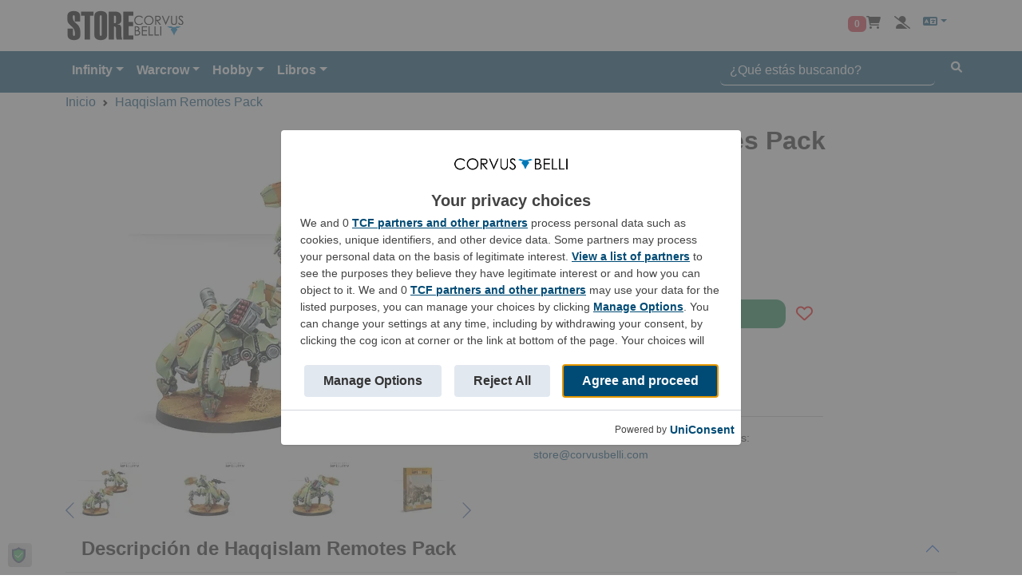

--- FILE ---
content_type: text/html
request_url: https://store.corvusbelli.com/es/wargames/infinity/codeone/haqqislam-remotes-pack
body_size: 2053
content:
<!DOCTYPE html><html lang="es" dir="ltr"><head>
  <meta charset="utf-8">
  <title>Corvus Belli Online Store</title>
  <base href="/es/">
  <meta name="viewport" content="width=device-width, initial-scale=1">
  <!-- <meta name="viewport" content="user-scalable=no, width=device-width, initial-scale=1, maximum-scale=1" /> -->
  <meta name="google-site-verification" content="Fg1_SXjJZ-bd1kGq0hSXicvMIuGtEjbOpNsV3l6fEmk">
  <link rel="icon" type="image/x-icon" href="https://assets.corvusbelli.net/favicon.ico">

  <link rel="preconnect" href="https://assets.corvusbelli.net">
  <link rel="preconnect" href="https://store.corvusbelli.net">
  <link rel="dns-prefetch" href="https://aiscbwsb6vb3xbysk57tnk3miy.appsync-api.eu-west-1.amazonaws.com">

  <meta name="robots" content="max-image-preview:large">
  <script type="text/javascript" src="https://assets.corvusbelli.net/store/countries.min.js" async=""></script>
  

<style>@charset "UTF-8";:root{--bs-blue:#0d6efd;--bs-indigo:#6610f2;--bs-purple:#6f42c1;--bs-pink:#d63384;--bs-red:#dc3545;--bs-orange:#fd7e14;--bs-yellow:#ffc107;--bs-green:#198754;--bs-teal:#20c997;--bs-cyan:#0dcaf0;--bs-black:#000;--bs-white:#fff;--bs-gray:#6c757d;--bs-gray-dark:#343a40;--bs-gray-100:#f8f9fa;--bs-gray-200:#e9ecef;--bs-gray-300:#dee2e6;--bs-gray-400:#ced4da;--bs-gray-500:#adb5bd;--bs-gray-600:#6c757d;--bs-gray-700:#495057;--bs-gray-800:#343a40;--bs-gray-900:#212529;--bs-primary:#0d6efd;--bs-secondary:#6c757d;--bs-success:#198754;--bs-info:#0dcaf0;--bs-warning:#ffc107;--bs-danger:#dc3545;--bs-light:#f8f9fa;--bs-dark:#212529;--bs-primary-rgb:13, 110, 253;--bs-secondary-rgb:108, 117, 125;--bs-success-rgb:25, 135, 84;--bs-info-rgb:13, 202, 240;--bs-warning-rgb:255, 193, 7;--bs-danger-rgb:220, 53, 69;--bs-light-rgb:248, 249, 250;--bs-dark-rgb:33, 37, 41;--bs-white-rgb:255, 255, 255;--bs-black-rgb:0, 0, 0;--bs-body-color-rgb:33, 37, 41;--bs-body-bg-rgb:255, 255, 255;--bs-font-sans-serif:system-ui, -apple-system, "Segoe UI", Roboto, "Helvetica Neue", "Noto Sans", "Liberation Sans", Arial, sans-serif, "Apple Color Emoji", "Segoe UI Emoji", "Segoe UI Symbol", "Noto Color Emoji";--bs-font-monospace:SFMono-Regular, Menlo, Monaco, Consolas, "Liberation Mono", "Courier New", monospace;--bs-gradient:linear-gradient(180deg, rgba(255, 255, 255, .15), rgba(255, 255, 255, 0));--bs-body-font-family:var(--bs-font-sans-serif);--bs-body-font-size:1rem;--bs-body-font-weight:400;--bs-body-line-height:1.5;--bs-body-color:#212529;--bs-body-bg:#fff;--bs-border-width:1px;--bs-border-style:solid;--bs-border-color:#dee2e6;--bs-border-color-translucent:rgba(0, 0, 0, .175);--bs-border-radius:.375rem;--bs-border-radius-sm:.25rem;--bs-border-radius-lg:.5rem;--bs-border-radius-xl:1rem;--bs-border-radius-2xl:2rem;--bs-border-radius-pill:50rem;--bs-link-color:#0d6efd;--bs-link-hover-color:#0a58ca;--bs-code-color:#d63384;--bs-highlight-bg:#fff3cd}*,*:before,*:after{box-sizing:border-box}@media (prefers-reduced-motion: no-preference){:root{scroll-behavior:smooth}}body{margin:0;font-family:var(--bs-body-font-family);font-size:var(--bs-body-font-size);font-weight:var(--bs-body-font-weight);line-height:var(--bs-body-line-height);color:var(--bs-body-color);text-align:var(--bs-body-text-align);background-color:var(--bs-body-bg);-webkit-text-size-adjust:100%;-webkit-tap-highlight-color:rgba(0,0,0,0)}:root{--swiper-theme-color:#007aff}:root{--fa-font-solid:normal 900 1em/1 "Font Awesome 6 Free"}@font-face{font-family:"Font Awesome 6 Free";font-style:normal;font-weight:900;font-display:swap;src:url(https://assets.corvusbelli.net/store/fonts/fa-solid-900.woff2) format("woff2"),url(https://assets.corvusbelli.net/store/fonts/fa-solid-900.ttf) format("truetype")}:root{--fa-font-regular:normal 400 1em/1 "Font Awesome 6 Free"}@font-face{font-family:"Font Awesome 6 Free";font-style:normal;font-weight:400;font-display:swap;src:url(https://assets.corvusbelli.net/store/fonts/fa-regular-400.woff2) format("woff2"),url(https://assets.corvusbelli.net/store/fonts/fa-regular-400.ttf) format("truetype")}:root{--primary-bg-color:#fff;--alternate-bg-color:#004b75;--secondary-bg-color:#f5f5f5;--third-bg-color:#dcdcdc;--dark-button-bg:#000;--amplify-colors-brand-primary-80:var(--alternate-bg-color);--primary-text-color:rgb(33, 33, 33);--alternate-text-color:#fff;--secondary-text-color:#717171;--divider-color:#c6c6c6;--font-size-xsmall:.75rem;--font-size-small:.9rem;--font-size-normal:1rem;--font-size-big1:1.1rem;--font-size-big2:1.3rem;--shipping-bg-color:#007565;--modal-header-bg-color:var(--alternate-bg-color);--modal-header-text-color:var(--alternate-text-color);--bs-primary-rgb:0, 75, 117;--bs-warning:#a83c00;--bs-warning-rgb:168, 60, 0;--bs-warning-hover:#8f3300;--sb-background:var(--alternate-bg-color)}body{font-size:1rem!important;font-family:Roboto,sans-serif;font-weight:300;background-color:var(--primary-bg-color);color:var(--primary-text-color)}:root{--fa-font-brands:normal 400 1em/1 "Font Awesome 6 Brands"}@font-face{font-family:"Font Awesome 6 Brands";font-style:normal;font-weight:400;font-display:swap;src:url(https://assets.corvusbelli.net/store/fonts/fa-brands-400.woff2) format("woff2"),url(https://assets.corvusbelli.net/store/fonts/fa-brands-400.ttf) format("truetype")}</style><link rel="stylesheet" href="styles.ecfd0aa9407944ca.css" media="print" onload="this.media='all'"><noscript><link rel="stylesheet" href="styles.ecfd0aa9407944ca.css"></noscript></head>

<body itemscope="" itemtype="http://schema.org/WebPage">
  <app-root></app-root>
  <!-- <div id="myCustomTrustbadge" style="width:100px;height:50px"></div> -->

<script src="runtime.633fb7a6f9d0af76.js" type="module"></script><script src="polyfills.2228f9a4e0b15026.js" type="module"></script><script src="bootstrap.b7cebc1258dbcca8.js" defer></script><script src="vendor.1fd96e324cfd1816.js" type="module"></script><script src="main.3816f1e4b0297174.js" type="module"></script>



</body></html>

--- FILE ---
content_type: application/javascript
request_url: https://assets.corvusbelli.net/store/countries.min.js
body_size: 46808
content:
var countries=[{iso:"AD",continent:"europe",name:{es:"Andorra",en:"Andorra"},regions:[{iso:"AD-02",name:"Canillo"},{iso:"AD-03",name:"Encamp"},{iso:"AD-04",name:"La Massana"},{iso:"AD-05",name:"Ordino"},{iso:"AD-06",name:"Sant Juli\xe0 de L\xf2ria"},{iso:"AD-07",name:"Andorra La Vella"},{iso:"AD-08",name:"Escaldes-Engordany"}]},{iso:"AE",continent:"asia",name:{es:"Emiratos \xc1rabes Unidos",en:"United Arab Emirates"},regions:[{iso:"AE-AJ",name:"Ajman"},{iso:"AE-AZ",name:"Abu Dhabi"},{iso:"AE-DU",name:"Dubai"},{iso:"AE-FU",name:"Fujairah"},{iso:"AE-RK",name:"Ras Al Khaimah"},{iso:"AE-SH",name:"Sharjah"},{iso:"AE-UQ",name:"Um Al Quwain"}]},{iso:"AF",continent:"asia",name:{es:"Afganist\xe1n",en:"Afghanistan"},regions:[{iso:"AF-BAL",name:"Balkh"},{iso:"AF-BAM",name:"Bamyan"},{iso:"AF-BDG",name:"Badghis"},{iso:"AF-BDS",name:"Badakhshan"},{iso:"AF-BGL",name:"Baghlan"},{iso:"AF-DAY",name:"Daykundi"},{iso:"AF-FRA",name:"Farah"},{iso:"AF-FYB",name:"Faryab"},{iso:"AF-GHA",name:"Ghazni"},{iso:"AF-GHO",name:"Ghor"},{iso:"AF-HEL",name:"Helmand"},{iso:"AF-HER",name:"Herat"},{iso:"AF-JOW",name:"Jowzjan"},{iso:"AF-KAB",name:"Kabul"},{iso:"AF-KAN",name:"Kandahar"},{iso:"AF-KAP",name:"Kapisa"},{iso:"AF-KDZ",name:"Kunduz"},{iso:"AF-KHO",name:"Khost"},{iso:"AF-KNR",name:"Kunar"},{iso:"AF-LAG",name:"Laghman"},{iso:"AF-LOW",name:"Logar"},{iso:"AF-NAN",name:"Nangarhar"},{iso:"AF-NIM",name:"Nimruz"},{iso:"AF-NUR",name:"Nurestan"},{iso:"AF-ORU",name:"Oruzgan"},{iso:"AF-PAN",name:"Panjshir"},{iso:"AF-PAR",name:"Parwan"},{iso:"AF-PIA",name:"Paktia"},{iso:"AF-PKA",name:"Paktika"},{iso:"AF-SAM",name:"Samangan"},{iso:"AF-SAR",name:"Sar-e Pol"},{iso:"AF-TAK",name:"Takhar"},{iso:"AF-WAR",name:"Wardak"},{iso:"AF-ZAB",name:"Zabul"}]},{iso:"AG",continent:"america",name:{es:"Antigua y Barbuda",en:"Antigua and Barbuda"},regions:[{iso:"AG-03",name:"Saint George"},{iso:"AG-04",name:"Saint John's"},{iso:"AG-05",name:"Saint Mary"},{iso:"AG-06",name:"Saint Paul"},{iso:"AG-07",name:"Saint Peter"},{iso:"AG-08",name:"Saint Philip"},{iso:"AG-10",name:"Barbuda"},{iso:"AG-11",name:"Redonda"}]},{iso:"AI",continent:"america",name:{es:"Anguila",en:"Anguilla (British)"}},{iso:"AL",continent:"europe",name:{es:"Albania",en:"Albania"},regions:[{iso:"AL-BR",name:"Berat"},{iso:"AL-BU",name:"Bulqiz\xeb"},{iso:"AL-DI",name:"Dib\xebr"},{iso:"AL-DL",name:"Delvin\xeb"},{iso:"AL-DR",name:"Durr\xebs"},{iso:"AL-DV",name:"Devoll"},{iso:"AL-EL",name:"Elbasan"},{iso:"AL-ER",name:"Kolonj\xeb"},{iso:"AL-FR",name:"Fier"},{iso:"AL-GJ",name:"Gjirokast\xebr"},{iso:"AL-GR",name:"Gramsh"},{iso:"AL-HA",name:"Has"},{iso:"AL-KA",name:"Kavaj\xeb"},{iso:"AL-KB",name:"Kurbin"},{iso:"AL-KC",name:"Ku\xe7ov\xeb"},{iso:"AL-KO",name:"Kor\xe7\xeb"},{iso:"AL-KR",name:"Kruj\xeb"},{iso:"AL-KU",name:"Kuk\xebs"},{iso:"AL-LB",name:"Librazhd"},{iso:"AL-LE",name:"Lezh\xeb"},{iso:"AL-LU",name:"Lushnje"},{iso:"AL-MK",name:"Mallakast\xebr"},{iso:"AL-MM",name:"Mal\xebsi e Madhe"},{iso:"AL-MR",name:"Mirdit\xeb"},{iso:"AL-MT",name:"Mat"},{iso:"AL-PG",name:"Pogradec"},{iso:"AL-PQ",name:"Peqin"},{iso:"AL-PR",name:"P\xebrmet"},{iso:"AL-PU",name:"Puk\xeb"},{iso:"AL-SH",name:"Shkod\xebr"},{iso:"AL-SK",name:"Skrapar"},{iso:"AL-SR",name:"Sarand\xeb"},{iso:"AL-TE",name:"Tepelen\xeb"},{iso:"AL-TP",name:"Tropoj\xeb"},{iso:"AL-TR",name:"Tiran\xeb"},{iso:"AL-VL",name:"Vlor\xeb"}]},{iso:"AM",continent:"europe",name:{es:"Armenia",en:"Armenia"},regions:[{iso:"AM-AG",name:"Aragatsotn"},{iso:"AM-AR",name:"Ararat"},{iso:"AM-AV",name:"Armavir"},{iso:"AM-ER",name:"Yerevan"},{iso:"AM-GR",name:"Gegharkunik"},{iso:"AM-KT",name:"Kotayk"},{iso:"AM-LO",name:"Lori"},{iso:"AM-SH",name:"Shirak"},{iso:"AM-SU",name:"Syunik"},{iso:"AM-TV",name:"Tavush"},{iso:"AM-VD",name:"Vayots Dzor"}]},{iso:"AN",continent:"america",name:{es:"Antillas Holandesas",en:"Netherlands Antilles"}},{iso:"AO",continent:"africa",name:{es:"Angola",en:"Angola"},regions:[{iso:"AO-BGO",name:"Bengo"},{iso:"AO-BGU",name:"Benguela"},{iso:"AO-BIE",name:"Bi\xe9"},{iso:"AO-CAB",name:"Cabinda"},{iso:"AO-CCU",name:"Cuando Cubango"},{iso:"AO-CNN",name:"Cunene"},{iso:"AO-CNO",name:"Cuanza Norte"},{iso:"AO-CUS",name:"Cuanza Sul"},{iso:"AO-HUA",name:"Huambo"},{iso:"AO-HUI",name:"Hu\xedla"},{iso:"AO-LNO",name:"Lunda Norte"},{iso:"AO-LSU",name:"Lunda Sul"},{iso:"AO-LUA",name:"Luanda"},{iso:"AO-MAL",name:"Malanje"},{iso:"AO-MOX",name:"Moxico"},{iso:"AO-NAM",name:"Namibe"},{iso:"AO-UIG",name:"U\xedge"},{iso:"AO-ZAI",name:"Zaire"}]},{iso:"AQ",continent:"rest",name:{es:"Ant\xe1rtida",en:"Antarctica"}},{iso:"AR",continent:"america",name:{es:"Argentina",en:"Argentine"},regions:[{iso:"AR-A",name:"Salta"},{iso:"AR-B",name:"Buenos Aires"},{iso:"AR-C",name:"Capital Federal"},{iso:"AR-D",name:"San Luis"},{iso:"AR-E",name:"Entre R\xedos"},{iso:"AR-F",name:"La Rioja"},{iso:"AR-G",name:"Santiago del Estero"},{iso:"AR-H",name:"Chaco"},{iso:"AR-J",name:"San Juan"},{iso:"AR-K",name:"Catamarca"},{iso:"AR-L",name:"La Pampa"},{iso:"AR-M",name:"Mendoza"},{iso:"AR-N",name:"Misiones"},{iso:"AR-P",name:"Formosa"},{iso:"AR-Q",name:"Neuqu\xe9n"},{iso:"AR-R",name:"R\xedo Negro"},{iso:"AR-S",name:"Santa Fe"},{iso:"AR-T",name:"Tucum\xe1n"},{iso:"AR-U",name:"Chubut"},{iso:"AR-V",name:"Tierra del Fuego"},{iso:"AR-W",name:"Corrientes"},{iso:"AR-X",name:"C\xf3rdoba"},{iso:"AR-Y",name:"Jujuy"},{iso:"AR-Z",name:"Santa Cruz"}]},{iso:"AS",continent:"rest",name:{es:"Samoa Americana",en:"American Samoa"}},{iso:"AT",continent:"europe",name:{es:"Austria",en:"Austria"},regions:[{iso:"AT-1",name:"Burgenland"},{iso:"AT-2",name:"K\xe4rnten"},{iso:"AT-3",name:"Nieder\xf6sterreich"},{iso:"AT-4",name:"Ober\xf6sterreich"},{iso:"AT-5",name:"Salzburg"},{iso:"AT-6",name:"Steiermark"},{iso:"AT-7",name:"Tirol"},{iso:"AT-8",name:"Vorarlberg"},{iso:"AT-9",name:"Wien"}]},{iso:"AU",continent:"rest",name:{es:"Australia",en:"Australia"},regions:[{iso:"AU-ACT",name:"Australian Capital Territory"},{iso:"AU-NSW",name:"New South Wales"},{iso:"AU-NT",name:"Northern Territory"},{iso:"AU-QLD",name:"Queensland"},{iso:"AU-SA",name:"South Australia"},{iso:"AU-TAS",name:"Tasmania"},{iso:"AU-VIC",name:"Victoria"},{iso:"AU-WA",name:"Western Australia"}]},{iso:"AW",continent:"america",name:{es:"Aruba",en:"Aruba"}},{iso:"AX",continent:"rest",name:{es:"Islas \xc5land",en:"\xc5land Islands"}},{iso:"AZ",continent:"europe",name:{es:"Azerbaiy\xe1n",en:"Azerbaijan"},regions:[{iso:"AZ-AB",name:"Əli-Bayramlı"},{iso:"AZ-ABS",name:"Abşeron"},{iso:"AZ-AGA",name:"Ağstafa"},{iso:"AZ-AGC",name:"Ağcabədi"},{iso:"AZ-AGM",name:"Ağdam"},{iso:"AZ-AGS",name:"Ağdaş"},{iso:"AZ-AGU",name:"Ağsu"},{iso:"AZ-AST",name:"Astara"},{iso:"AZ-BA",name:"Bakı"},{iso:"AZ-BAB",name:"Babək"},{iso:"AZ-BAL",name:"Balakən"},{iso:"AZ-BAR",name:"Bərdə"},{iso:"AZ-BEY",name:"Beyləqan"},{iso:"AZ-BIL",name:"Biləsuvar"},{iso:"AZ-CAB",name:"Cəbrayıl"},{iso:"AZ-CAL",name:"Cəlilabad"},{iso:"AZ-CUL",name:"Culfa"},{iso:"AZ-DAS",name:"Daşkəsən"},{iso:"AZ-DAV",name:"Dəvə\xe7i"},{iso:"AZ-FUZ",name:"F\xfczuli"},{iso:"AZ-GA",name:"Gəncə"},{iso:"AZ-GAD",name:"Gədəbəy"},{iso:"AZ-GOR",name:"Goranboy"},{iso:"AZ-GOY",name:"G\xf6y\xe7ay"},{iso:"AZ-HAC",name:"Hacıqabul"},{iso:"AZ-IMI",name:"İmişli"},{iso:"AZ-ISM",name:"İsmayıllı"},{iso:"AZ-KAL",name:"Kəlbəcər"},{iso:"AZ-KUR",name:"K\xfcrdəmir"},{iso:"AZ-LA",name:"Lənkəran city"},{iso:"AZ-LAC",name:"La\xe7ın"},{iso:"AZ-LAN",name:"Lənkəran"},{iso:"AZ-LER",name:"Lerik"},{iso:"AZ-MAS",name:"Masallı"},{iso:"AZ-MI",name:"Mingə\xe7evir"},{iso:"AZ-NA",name:"Naftalan"},{iso:"AZ-NEF",name:"Neft\xe7ala"},{iso:"AZ-NX",name:"Nax\xe7ıvan"},{iso:"AZ-OGU",name:"Oğuz"},{iso:"AZ-ORD",name:"Ordubad"},{iso:"AZ-QAB",name:"Qəbələ"},{iso:"AZ-QAX",name:"Qax"},{iso:"AZ-QAZ",name:"Qazax"},{iso:"AZ-QBA",name:"Quba"},{iso:"AZ-QBI",name:"Qubadlı"},{iso:"AZ-QOB",name:"Qobustan"},{iso:"AZ-QUS",name:"Qusar"},{iso:"AZ-SA",name:"Şəki city"},{iso:"AZ-SAB",name:"Sabirabad"},{iso:"AZ-SAD",name:"Sədərək"},{iso:"AZ-SAH",name:"Şahbuz"},{iso:"AZ-SAK",name:"Şəki"},{iso:"AZ-SAL",name:"Salyan"},{iso:"AZ-SAR",name:"Şərur"},{iso:"AZ-SAT",name:"Saatlı"},{iso:"AZ-SIY",name:"Siyəzən"},{iso:"AZ-SKR",name:"Şəmkir"},{iso:"AZ-SM",name:"Sumqayit"},{iso:"AZ-SMI",name:"Şamaxı"},{iso:"AZ-SMX",name:"Samux"},{iso:"AZ-SS",name:"Şuşa city"},{iso:"AZ-SUS",name:"Şuşa"},{iso:"AZ-TAR",name:"Tər-Tər"},{iso:"AZ-TOV",name:"Tovuz"},{iso:"AZ-UCA",name:"Ucar"},{iso:"AZ-XA",name:"Xankəndi"},{iso:"AZ-XAC",name:"Xa\xe7maz"},{iso:"AZ-XAN",name:"Goygol"},{iso:"AZ-XCI",name:"Xocalı"},{iso:"AZ-XIZ",name:"Xızı"},{iso:"AZ-XVD",name:"Xocavənd"},{iso:"AZ-YAR",name:"Yardımlı"},{iso:"AZ-YE",name:"Yevlax city"},{iso:"AZ-YEV",name:"Yevlax"},{iso:"AZ-ZAN",name:"Zəngilan"},{iso:"AZ-ZAQ",name:"Zaqatala"},{iso:"AZ-ZAR",name:"Zərdab"}]},{iso:"BA",continent:"europe",name:{es:"Bosnia y Herzegovina",en:"Bosnia and Herzegovina"},regions:[{iso:"BA-BIH",name:"Federacija Bosne i Hercegovine"},{iso:"BA-BRC",name:"Brčko Distrikt"},{iso:"BA-SRP",name:"Republika Srpska"}]},{iso:"BB",continent:"america",name:{es:"Barbados",en:"Barbados"},regions:[{iso:"BB-01",name:"Christ Church"},{iso:"BB-02",name:"Saint Andrew"},{iso:"BB-03",name:"Saint George"},{iso:"BB-04",name:"Saint James"},{iso:"BB-05",name:"Saint John"},{iso:"BB-06",name:"Saint Joseph"},{iso:"BB-07",name:"Saint Lucy"},{iso:"BB-08",name:"Saint Michael"},{iso:"BB-09",name:"Saint Peter"},{iso:"BB-10",name:"Saint Philip"},{iso:"BB-11",name:"Saint Thomas"}]},{iso:"BD",continent:"asia",name:{es:"Bangladesh",en:"Bangladesh"},regions:[{iso:"BD-01",name:"Bandarban"},{iso:"BD-02",name:"Barguna"},{iso:"BD-03",name:"Bogra"},{iso:"BD-04",name:"Brahmanbaria"},{iso:"BD-05",name:"Bagerhat"},{iso:"BD-06",name:"Barisal"},{iso:"BD-07",name:"Bhola"},{iso:"BD-08",name:"Comilla"},{iso:"BD-09",name:"Chandpur"},{iso:"BD-10",name:"Chittagong"},{iso:"BD-11",name:"Cox's Bazar"},{iso:"BD-12",name:"Chuadanga"},{iso:"BD-13",name:"Dhaka"},{iso:"BD-14",name:"Dinajpur"},{iso:"BD-15",name:"Faridpur"},{iso:"BD-16",name:"Feni"},{iso:"BD-17",name:"Gopalganj"},{iso:"BD-18",name:"Gazipur"},{iso:"BD-19",name:"Gaibandha"},{iso:"BD-20",name:"Hobiganj"},{iso:"BD-21",name:"Jamalpur"},{iso:"BD-22",name:"Jessore"},{iso:"BD-23",name:"Jinaidaha"},{iso:"BD-24",name:"Joypurhat"},{iso:"BD-25",name:"Jhalokati"},{iso:"BD-26",name:"Kishoreganj"},{iso:"BD-27",name:"Khulna"},{iso:"BD-28",name:"Kurigram"},{iso:"BD-29",name:"Khagrachari"},{iso:"BD-30",name:"Kustia"},{iso:"BD-31",name:"Lakshmipur"},{iso:"BD-32",name:"Lalmonirhat"},{iso:"BD-33",name:"Manikganj"},{iso:"BD-34",name:"Mymensingh"},{iso:"BD-35",name:"Munshiganj"},{iso:"BD-36",name:"Madaripur"},{iso:"BD-37",name:"Magura"},{iso:"BD-38",name:"Moulvibazar"},{iso:"BD-39",name:"Meherpur"},{iso:"BD-40",name:"Narayanganj"},{iso:"BD-41",name:"Netrakona"},{iso:"BD-42",name:"Narshingdi"},{iso:"BD-43",name:"Narail"},{iso:"BD-44",name:"Natore"},{iso:"BD-45",name:"Chapai Nawabganj"},{iso:"BD-46",name:"Nilphamari"},{iso:"BD-47",name:"Noakhali"},{iso:"BD-48",name:"Naogaon"},{iso:"BD-49",name:"Pabna"},{iso:"BD-50",name:"Pirojpur"},{iso:"BD-51",name:"Potuakhali"},{iso:"BD-52",name:"Panchagarh"},{iso:"BD-53",name:"Rajbari"},{iso:"BD-54",name:"Rajshahi"},{iso:"BD-55",name:"Rangpur"},{iso:"BD-56",name:"Rangamati"},{iso:"BD-57",name:"Sherpur"},{iso:"BD-58",name:"Satkhira"},{iso:"BD-59",name:"Sirajganj"},{iso:"BD-60",name:"Sylhet"},{iso:"BD-61",name:"Sunamganj"},{iso:"BD-62",name:"Shariatpur"},{iso:"BD-63",name:"Tangail"},{iso:"BD-64",name:"Thakurgaon"}]},{iso:"BE",continent:"europe",name:{es:"B\xe9lgica",en:"Belgium"},regions:[{iso:"BE-BRU",name:"Bruxelles-Capitale"},{iso:"BE-VAN",name:"Anvers"},{iso:"BE-VBR",name:"Brabant Flamand"},{iso:"BE-VLI",name:"Limbourg"},{iso:"BE-VOV",name:"Flandre Orientale"},{iso:"BE-VWV",name:"Flandre Occidentale"},{iso:"BE-WBR",name:"Brabant Wallon"},{iso:"BE-WHT",name:"Hainaut"},{iso:"BE-WLG",name:"Li\xe8ge"},{iso:"BE-WLX",name:"Luxembourg"},{iso:"BE-WNA",name:"Namur"}]},{iso:"BF",continent:"africa",name:{es:"Burkina Faso",en:"Burkina Faso"},regions:[{iso:"BF-BAL",name:"Bal\xe9"},{iso:"BF-BAM",name:"Bam"},{iso:"BF-BAN",name:"Banwa"},{iso:"BF-BAZ",name:"Baz\xe8ga"},{iso:"BF-BGR",name:"Bougouriba"},{iso:"BF-BLG",name:"Boulgou"},{iso:"BF-BLK",name:"Boulkiemd\xe9"},{iso:"BF-COM",name:"Como\xe9"},{iso:"BF-GAN",name:"Ganzourgou"},{iso:"BF-GNA",name:"Gnagna"},{iso:"BF-GOU",name:"Gourma"},{iso:"BF-HOU",name:"Houet"},{iso:"BF-IOB",name:"Ioba"},{iso:"BF-KAD",name:"Kadiogo"},{iso:"BF-KEN",name:"K\xe9n\xe9dougou"},{iso:"BF-KMD",name:"Komondjari"},{iso:"BF-KMP",name:"Kompienga"},{iso:"BF-KOP",name:"Koulp\xe9logo"},{iso:"BF-KOS",name:"Kossi"},{iso:"BF-KOT",name:"Kouritenga"},{iso:"BF-KOW",name:"Kourw\xe9ogo"},{iso:"BF-LER",name:"L\xe9raba"},{iso:"BF-LOR",name:"Loroum"},{iso:"BF-MOU",name:"Mouhoun"},{iso:"BF-NAM",name:"Namentenga"},{iso:"BF-NAO",name:"Nahouri"},{iso:"BF-NAY",name:"Nayala"},{iso:"BF-NOU",name:"Noumbiel"},{iso:"BF-OUB",name:"Oubritenga"},{iso:"BF-OUD",name:"Oudalan"},{iso:"BF-PAS",name:"Passor\xe9"},{iso:"BF-PON",name:"Poni"},{iso:"BF-SEN",name:"S\xe9no"},{iso:"BF-SIS",name:"Sissili"},{iso:"BF-SMT",name:"Sanmatenga"},{iso:"BF-SNG",name:"Sangui\xe9"},{iso:"BF-SOM",name:"Soum"},{iso:"BF-SOR",name:"Sourou"},{iso:"BF-TAP",name:"Tapoa"},{iso:"BF-TUI",name:"Tui"},{iso:"BF-YAG",name:"Yagha"},{iso:"BF-YAT",name:"Yatenga"},{iso:"BF-ZIR",name:"Ziro"},{iso:"BF-ZON",name:"Zondoma"},{iso:"BF-ZOU",name:"Zoundw\xe9ogo"}]},{iso:"BG",continent:"europe",name:{es:"Bulgaria",en:"Bulgaria"},regions:[{iso:"BG-01",name:"Благоевград"},{iso:"BG-02",name:"Бургас"},{iso:"BG-03",name:"Варна"},{iso:"BG-04",name:"Велико Търново"},{iso:"BG-05",name:"Видин"},{iso:"BG-06",name:"Враца"},{iso:"BG-07",name:"Габрово"},{iso:"BG-08",name:"Добрич"},{iso:"BG-09",name:"Кърджали"},{iso:"BG-10",name:"Кюстендил"},{iso:"BG-11",name:"Ловеч"},{iso:"BG-12",name:"Монтана"},{iso:"BG-13",name:"Пазарджик"},{iso:"BG-14",name:"Перник"},{iso:"BG-15",name:"Плевен"},{iso:"BG-16",name:"Пловдив"},{iso:"BG-17",name:"Разград"},{iso:"BG-18",name:"Русе"},{iso:"BG-19",name:"Силистра"},{iso:"BG-20",name:"Сливен"},{iso:"BG-21",name:"Смолян"},{iso:"BG-22",name:"София-град"},{iso:"BG-23",name:"София"},{iso:"BG-24",name:"Стара Загора"},{iso:"BG-25",name:"Търговище"},{iso:"BG-26",name:"Хасково"},{iso:"BG-27",name:"Шумен"},{iso:"BG-28",name:"Ямбол"}]},{iso:"BH",continent:"asia",name:{es:"Bahrein",en:"Bahrain"},regions:[{iso:"BH-13",name:"Capital Governorate"},{iso:"BH-14",name:"Southern Governorate"},{iso:"BH-15",name:"Muharraq Governorate"},{iso:"BH-16",name:"Central Governorate"},{iso:"BH-17",name:"Northern Governorate"}]},{iso:"BI",continent:"africa",name:{es:"Burundi",en:"Burundi"},regions:[{iso:"BI-BB",name:"Bubanza"},{iso:"BI-BL",name:"Bujumbura Rural"},{iso:"BI-BM",name:"Bujumbura Mairie"},{iso:"BI-BR",name:"Bururi"},{iso:"BI-CA",name:"Cankuzo"},{iso:"BI-CI",name:"Cibitoke"},{iso:"BI-GI",name:"Gitega"},{iso:"BI-KI",name:"Kirundo"},{iso:"BI-KR",name:"Karuzi"},{iso:"BI-KY",name:"Kayanza"},{iso:"BI-MA",name:"Makamba"},{iso:"BI-MU",name:"Muramvya"},{iso:"BI-MW",name:"Mwaro"},{iso:"BI-MY",name:"Muyinga"},{iso:"BI-NG",name:"Ngozi"},{iso:"BI-RT",name:"Rutana"},{iso:"BI-RY",name:"Ruyigi"}]},{iso:"BJ",continent:"africa",name:{es:"Benin",en:"Benin"},regions:[{iso:"BJ-AK",name:"Atacora"},{iso:"BJ-AL",name:"Alibori"},{iso:"BJ-AQ",name:"Atlantique"},{iso:"BJ-BO",name:"Borgou"},{iso:"BJ-CO",name:"Collines"},{iso:"BJ-DO",name:"Donga"},{iso:"BJ-KO",name:"Couffo"},{iso:"BJ-LI",name:"Littoral"},{iso:"BJ-MO",name:"Mono"},{iso:"BJ-OU",name:"Ou\xe9m\xe9"},{iso:"BJ-PL",name:"Plateau"},{iso:"BJ-ZO",name:"Zou"}]},{iso:"BL",continent:"america",name:{es:"Saint-Barth\xe9lemy",en:"Saint Barthelme"}},{iso:"BM",continent:"america",name:{es:"Bermuda",en:"Bermuda"}},{iso:"BN",continent:"asia",name:{es:"Brunei Darussalam",en:"Brunei Darussalam"},regions:[{iso:"BN-BE",name:"Belait"},{iso:"BN-BM",name:"Brunei Muara"},{iso:"BN-TE",name:"Temburong"},{iso:"BN-TU",name:"Tutong"}]},{iso:"BO",continent:"america",name:{es:"Bolivia",en:"Bolivia"},regions:[{iso:"BO-B",name:"Beni"},{iso:"BO-C",name:"Cochabamba"},{iso:"BO-H",name:"Chuquisaca"},{iso:"BO-L",name:"La Paz"},{iso:"BO-N",name:"Pando"},{iso:"BO-O",name:"Oruro"},{iso:"BO-P",name:"Potos\xed"},{iso:"BO-S",name:"Santa Cruz"},{iso:"BO-T",name:"Tarija"}]},{iso:"BQ",continent:"america",name:{es:"Bonaire, San Eustaquio y Saba",en:"Bonaire, Sint Eustatius and Saba"}},{iso:"BR",continent:"america",name:{es:"Brasil",en:"Brazil"},regions:[{iso:"BR-AC",name:"Acre"},{iso:"BR-AL",name:"Alagoas"},{iso:"BR-AM",name:"Amazonas"},{iso:"BR-AP",name:"Amap\xe1"},{iso:"BR-BA",name:"Bahia"},{iso:"BR-CE",name:"Cear\xe1"},{iso:"BR-DF",name:"Distrito Federal"},{iso:"BR-ES",name:"Esp\xedrito Santo"},{iso:"BR-GO",name:"Goi\xe1s"},{iso:"BR-MA",name:"Maranh\xe3o"},{iso:"BR-MG",name:"Minas Gerais"},{iso:"BR-MS",name:"Mato Grosso do Sul"},{iso:"BR-MT",name:"Mato Grosso"},{iso:"BR-PA",name:"Par\xe1"},{iso:"BR-PB",name:"Para\xedba"},{iso:"BR-PE",name:"Pernambuco"},{iso:"BR-PI",name:"Piau\xed"},{iso:"BR-PR",name:"Paran\xe1"},{iso:"BR-RJ",name:"Rio de Janeiro"},{iso:"BR-RN",name:"Rio Grande do Norte"},{iso:"BR-RO",name:"Rond\xf4nia"},{iso:"BR-RR",name:"Roraima"},{iso:"BR-RS",name:"Rio Grande do Sul"},{iso:"BR-SC",name:"Santa Catarina"},{iso:"BR-SE",name:"Sergipe"},{iso:"BR-SP",name:"S\xe3o Paulo"},{iso:"BR-TO",name:"Tocantins"}]},{iso:"BS",continent:"america",name:{es:"Bahamas",en:"Bahamas"},regions:[{iso:"BS-AC",name:"Acklins and Crooked Islands"},{iso:"BS-BI",name:"Bimini"},{iso:"BS-CI",name:"Cat Island"},{iso:"BS-EX",name:"Exuma"},{iso:"BS-FC",name:"Fresh Creek"},{iso:"BS-FP",name:"Freeport"},{iso:"BS-GH",name:"Governor's Harbour"},{iso:"BS-GT",name:"Green Turtle Cay"},{iso:"BS-HI",name:"Harbour Island"},{iso:"BS-HR",name:"High Rock"},{iso:"BS-IN",name:"Inagua"},{iso:"BS-KB",name:"Kemps Bay"},{iso:"BS-LI",name:"Long Island"},{iso:"BS-MG",name:"Mayaguana"},{iso:"BS-MH",name:"Marsh Harbour"},{iso:"BS-NB",name:"Nicholls Town and Berry Islands"},{iso:"BS-NP",name:"New Providence"},{iso:"BS-RI",name:"Ragged Island"},{iso:"BS-RS",name:"Rock Sound"},{iso:"BS-SP",name:"Sandy Point"},{iso:"BS-SR",name:"San Salvador and Rum Cay"}]},{iso:"BT",continent:"asia",name:{es:"But\xe1n",en:"Bhutan"},regions:[{iso:"BT-11",name:"Paro"},{iso:"BT-12",name:"Chhukha"},{iso:"BT-13",name:"Ha"},{iso:"BT-14",name:"Samtse"},{iso:"BT-15",name:"Thimphu"},{iso:"BT-21",name:"Tsirang"},{iso:"BT-22",name:"Dagana"},{iso:"BT-23",name:"Punakha"},{iso:"BT-24",name:"Wangdue Phodrang"},{iso:"BT-31",name:"Sarpang"},{iso:"BT-32",name:"Trongsa"},{iso:"BT-33",name:"Bumthang"},{iso:"BT-34",name:"Zhemgang"},{iso:"BT-41",name:"Trashigang"},{iso:"BT-42",name:"Mongar"},{iso:"BT-43",name:"Pemagatshel"},{iso:"BT-44",name:"Lhuntse"},{iso:"BT-45",name:"Samdrup Jongkhar"},{iso:"BT-GA",name:"Gasa"},{iso:"BT-TY",name:"Trashiyangtse"}]},{iso:"BW",continent:"africa",name:{es:"Botswana",en:"Botswana"},regions:[{iso:"BW-CE",name:"Central"},{iso:"BW-GH",name:"Ghanzi"},{iso:"BW-KG",name:"Kgalagadi"},{iso:"BW-KL",name:"Kgatleng"},{iso:"BW-KW",name:"Kweneng"},{iso:"BW-NE",name:"North-East"},{iso:"BW-NW",name:"North-West"},{iso:"BW-SE",name:"South-East"},{iso:"BW-SO",name:"Southern"}]},{iso:"BY",continent:"europe",name:{es:"Belar\xfas",en:"Belarus"},regions:[{iso:"BY-BR",name:"Брестская область"},{iso:"BY-HO",name:"Гомельская область"},{iso:"BY-HR",name:"Гродненская область"},{iso:"BY-MA",name:"Могилёвская область"},{iso:"BY-MI",name:"Минская область"},{iso:"BY-VI",name:"Витебская область"}]},{iso:"BZ",continent:"america",name:{es:"Belice",en:"Belize"},regions:[{iso:"BZ-BZ",name:"Belize"},{iso:"BZ-CY",name:"Cayo"},{iso:"BZ-CZL",name:"Corozal"},{iso:"BZ-OW",name:"Orange Walk"},{iso:"BZ-SC",name:"Stann Creek"},{iso:"BZ-TOL",name:"Toledo"}]},{iso:"CA",continent:"america",name:{es:"Canad\xe1",en:"Canada"},regions:[{iso:"CA-AB",name:"Alberta"},{iso:"CA-BC",name:"British Columbia"},{iso:"CA-MB",name:"Manitoba"},{iso:"CA-NB",name:"New Brunswick"},{iso:"CA-NL",name:"Newfoundland & Labrador"},{iso:"CA-NS",name:"Nova Scotia"},{iso:"CA-NT",name:"Northwest Territories"},{iso:"CA-NU",name:"Nunavut"},{iso:"CA-ON",name:"Ontario"},{iso:"CA-PE",name:"Prince Edward Island"},{iso:"CA-QC",name:"Quebec"},{iso:"CA-SK",name:"Saskatchewan"},{iso:"CA-YT",name:"Yukon"}]},{iso:"CD",continent:"africa",name:{es:"Congo RD",en:"Congo DR"},regions:[{iso:"CD-BC",name:"Bas-Congo"},{iso:"CD-BN",name:"Bandundu"},{iso:"CD-EQ",name:"\xc9quateur"},{iso:"CD-KA",name:"Katanga"},{iso:"CD-KE",name:"Kasai-Oriental"},{iso:"CD-KN",name:"Kinshasa"},{iso:"CD-KW",name:"Kasai-Occidental"},{iso:"CD-MA",name:"Maniema"},{iso:"CD-NK",name:"Nord-Kivu"},{iso:"CD-OR",name:"Orientale"},{iso:"CD-SK",name:"Sud-Kivu"}]},{iso:"CF",continent:"africa",name:{es:"Rep\xfablica Centroafricana",en:"Central African Republic"},regions:[{iso:"CF-AC",name:"Ouham"},{iso:"CF-BB",name:"Bamingui-Bangoran"},{iso:"CF-BGF",name:"Bangui"},{iso:"CF-BK",name:"Basse-Kotto"},{iso:"CF-HK",name:"Haute-Kotto"},{iso:"CF-HM",name:"Haut-Mbomou"},{iso:"CF-HS",name:"Mamb\xe9r\xe9-Kad\xe9\xef"},{iso:"CF-KB",name:"Nana-Gr\xe9bizi"},{iso:"CF-KG",name:"K\xe9mo"},{iso:"CF-LB",name:"Lobaye"},{iso:"CF-MB",name:"Mbomou"},{iso:"CF-MP",name:"Ombella-Mpoko"},{iso:"CF-NM",name:"Nana-Mamb\xe9r\xe9"},{iso:"CF-OP",name:"Ouham-Pend\xe9"},{iso:"CF-SE",name:"Sangha-Mba\xe9r\xe9"},{iso:"CF-UK",name:"Ouaka"},{iso:"CF-VK",name:"Vakaga"}]},{iso:"CG",continent:"africa",name:{es:"Congo (Brazzaville)",en:"Congo (Brazzville)"},regions:[{iso:"CG-11",name:"Bouenza"},{iso:"CG-12",name:"Pool"},{iso:"CG-13",name:"Sangha"},{iso:"CG-14",name:"Plateaux"},{iso:"CG-15",name:"Cuvette-Ouest"},{iso:"CG-2",name:"L\xe9koumou"},{iso:"CG-5",name:"Kouilou"},{iso:"CG-7",name:"Likouala"},{iso:"CG-8",name:"Cuvette"},{iso:"CG-9",name:"Niari"},{iso:"CG-BZV",name:"Brazzaville"}]},{iso:"CH",continent:"europe",name:{es:"Suiza",en:"Switzerland"},regions:[{iso:"CH-AG",name:"Aargau"},{iso:"CH-AI",name:"Appenzell Innerrhoden"},{iso:"CH-AR",name:"Appenzell Ausserrhoden"},{iso:"CH-BE",name:"Bern"},{iso:"CH-BL",name:"Basel-Landschaft"},{iso:"CH-BS",name:"Basel-Stadt"},{iso:"CH-FR",name:"Freiburg"},{iso:"CH-GE",name:"Genf"},{iso:"CH-GL",name:"Glarus"},{iso:"CH-GR",name:"Graub\xfcnden"},{iso:"CH-JU",name:"Jura"},{iso:"CH-LU",name:"Luzern"},{iso:"CH-NE",name:"Neuenburg"},{iso:"CH-NW",name:"Nidwalden"},{iso:"CH-OW",name:"Obwalden"},{iso:"CH-SG",name:"Sankt Gallen"},{iso:"CH-SH",name:"Schaffhausen"},{iso:"CH-SO",name:"Solothurn"},{iso:"CH-SZ",name:"Schwyz"},{iso:"CH-TG",name:"Thurgau"},{iso:"CH-TI",name:"Ticino"},{iso:"CH-UR",name:"Uri"},{iso:"CH-VD",name:"Waadt"},{iso:"CH-VS",name:"Wallis"},{iso:"CH-ZG",name:"Zug"},{iso:"CH-ZH",name:"Z\xfcrich"}]},{iso:"CI",continent:"africa",name:{es:"Costa de Marfil",en:"Ivory Coast"},regions:[{iso:"CI-01",name:"Lagunes"},{iso:"CI-02",name:"Haut-Sassandra"},{iso:"CI-03",name:"Savanes"},{iso:"CI-04",name:"Vall\xe9e du Bandama"},{iso:"CI-05",name:"Moyen-Como\xe9"},{iso:"CI-06",name:"Dix-huit Montagnes"},{iso:"CI-07",name:"Lacs"},{iso:"CI-08",name:"Zanzan"},{iso:"CI-09",name:"Bas-Sassandra"},{iso:"CI-10",name:"Dengu\xe9l\xe9"},{iso:"CI-11",name:"N'zi-Como\xe9"},{iso:"CI-12",name:"Marahou\xe9"},{iso:"CI-13",name:"Sud-Como\xe9"},{iso:"CI-14",name:"Worodougou"},{iso:"CI-15",name:"Sud-Bandama"},{iso:"CI-16",name:"Agn\xe9by"},{iso:"CI-17",name:"Bafing"},{iso:"CI-18",name:"Fromager"},{iso:"CI-19",name:"Moyen-Cavally"}]},{iso:"CK",continent:"rest",name:{es:"Islas Cook",en:"Cook Islands"}},{iso:"CL",continent:"america",name:{es:"Chile",en:"Chile"},regions:[{iso:"CL-AI",name:"Aysen del General Carlos Ib\xe1\xf1ez del Campo"},{iso:"CL-AN",name:"Antofagasta"},{iso:"CL-AP",name:"Arica y Parinacota"},{iso:"CL-AR",name:"La Araucan\xeda"},{iso:"CL-AT",name:"Atacama"},{iso:"CL-BI",name:"B\xedo-B\xedo"},{iso:"CL-CO",name:"Coquimbo"},{iso:"CL-LI",name:"Libertador General Bernardo O'Higgins"},{iso:"CL-LL",name:"Los Lagos"},{iso:"CL-LR",name:"Los R\xedos"},{iso:"CL-MA",name:"Magallanes y de La Ant\xe1rtica Chilena"},{iso:"CL-ML",name:"Maule"},{iso:"CL-RM",name:"Regi\xf3n Metropolitana de Santiago"},{iso:"CL-TA",name:"Tarapac\xe1"},{iso:"CL-VS",name:"Valpara\xedso"}]},{iso:"CM",continent:"africa",name:{es:"Camer\xfan",en:"Cameroon"},regions:[{iso:"CM-AD",name:"Adamaoua"},{iso:"CM-CE",name:"Centre"},{iso:"CM-EN",name:"Extr\xeame-Nord"},{iso:"CM-ES",name:"Est"},{iso:"CM-LT",name:"Littoral"},{iso:"CM-NO",name:"Nord"},{iso:"CM-NW",name:"Nord-Ouest"},{iso:"CM-OU",name:"Ouest"},{iso:"CM-SU",name:"Sud"},{iso:"CM-SW",name:"Sud-Ouest"}]},{iso:"CN",continent:"asia",name:{es:"China",en:"China"},regions:[{iso:"CN-11",name:"Beijing"},{iso:"CN-12",name:"Tianjin"},{iso:"CN-13",name:"Hebei"},{iso:"CN-14",name:"Shanxi"},{iso:"CN-15",name:"Inner Mongolia"},{iso:"CN-21",name:"Liaoning"},{iso:"CN-22",name:"Jilin"},{iso:"CN-23",name:"Heilongjiang"},{iso:"CN-31",name:"Shanghai"},{iso:"CN-32",name:"Jiangsu"},{iso:"CN-33",name:"Zhejiang"},{iso:"CN-34",name:"Anhui"},{iso:"CN-35",name:"Fujian"},{iso:"CN-36",name:"Jiangxi"},{iso:"CN-37",name:"Shandong"},{iso:"CN-41",name:"Henan"},{iso:"CN-42",name:"Hubei"},{iso:"CN-43",name:"Hunan"},{iso:"CN-44",name:"Guangdong"},{iso:"CN-45",name:"Guangxi"},{iso:"CN-46",name:"Hainan"},{iso:"CN-50",name:"Chongqing"},{iso:"CN-51",name:"Sichuan"},{iso:"CN-52",name:"Guizhou"},{iso:"CN-53",name:"Yunnan"},{iso:"CN-54",name:"Tibet"},{iso:"CN-61",name:"Shaanxi"},{iso:"CN-62",name:"Gansu"},{iso:"CN-63",name:"Qinghai"},{iso:"CN-64",name:"Ningxia"},{iso:"CN-65",name:"Xinjiang"},{iso:"CN-91",name:"Hong Kong"},{iso:"CN-92",name:"Macau"}]},{iso:"CO",continent:"america",name:{es:"Colombia",en:"Colombia"},regions:[{iso:"CO-AMA",name:"Amazonas"},{iso:"CO-ANT",name:"Antioquia"},{iso:"CO-ARA",name:"Arauca"},{iso:"CO-ATL",name:"Atl\xe1ntico"},{iso:"CO-BOL",name:"Bol\xedvar"},{iso:"CO-BOY",name:"Boyac\xe1"},{iso:"CO-CAL",name:"Caldas"},{iso:"CO-CAQ",name:"Caquet\xe1"},{iso:"CO-CAS",name:"Casanare"},{iso:"CO-CAU",name:"Cauca"},{iso:"CO-CES",name:"Cesar"},{iso:"CO-CHO",name:"Choc\xf3"},{iso:"CO-COR",name:"C\xf3rdoba"},{iso:"CO-CUN",name:"Cundinamarca"},{iso:"CO-DC",name:"Bogot\xe1 D.C."},{iso:"CO-GUA",name:"Guain\xeda"},{iso:"CO-GUV",name:"Guaviare"},{iso:"CO-HUI",name:"Huila"},{iso:"CO-LAG",name:"La Guajira"},{iso:"CO-MAG",name:"Magdalena"},{iso:"CO-MET",name:"Meta"},{iso:"CO-NAR",name:"Nari\xf1o"},{iso:"CO-NSA",name:"Norte de Santander"},{iso:"CO-PUT",name:"Putumayo"},{iso:"CO-QUI",name:"Quind\xedo"},{iso:"CO-RIS",name:"Risaralda"},{iso:"CO-SAN",name:"Santander"},{iso:"CO-SAP",name:"Archipi\xe9lago de San Andr\xe9s"},{iso:"CO-SUC",name:"Sucre"},{iso:"CO-TOL",name:"Tolima"},{iso:"CO-VAC",name:"Valle del Cauca"},{iso:"CO-VAU",name:"Vaup\xe9s"},{iso:"CO-VID",name:"Vichada"}]},{iso:"CR",continent:"america",name:{es:"Costa Rica",en:"Costa Rica"},regions:[{iso:"CR-A",name:"Alajuela"},{iso:"CR-C",name:"Cartago"},{iso:"CR-G",name:"Guanacaste"},{iso:"CR-H",name:"Heredia"},{iso:"CR-L",name:"Lim\xf3n"},{iso:"CR-P",name:"Puntarenas"},{iso:"CR-SJ",name:"San Jos\xe9"}]},{iso:"CU",continent:"america",name:{es:"Cuba",en:"Cuba"},regions:[{iso:"CU-01",name:"Pinar del R\xedo"},{iso:"CU-02",name:"La Habana"},{iso:"CU-03",name:"Ciudad de La Habana"},{iso:"CU-04",name:"Matanzas"},{iso:"CU-05",name:"Villa Clara"},{iso:"CU-06",name:"Cienfuegos"},{iso:"CU-07",name:"Sancti Sp\xedritus"},{iso:"CU-08",name:"Ciego de \xc1vila"},{iso:"CU-09",name:"Camag\xfcey"},{iso:"CU-10",name:"Las Tunas"},{iso:"CU-11",name:"Holgu\xedn"},{iso:"CU-12",name:"Granma"},{iso:"CU-13",name:"Santiago de Cuba"},{iso:"CU-14",name:"Guant\xe1namo"},{iso:"CU-99",name:"Isla de la Juventud"}]},{iso:"CV",continent:"africa",name:{es:"Cabo Verde",en:"Cape Verde"},regions:[{iso:"CV-BR",name:"Brava"},{iso:"CV-BV",name:"Boa Vista"},{iso:"CV-CA",name:"Santa Catarina"},{iso:"CV-CF",name:"Santa Catarina do Fogo"},{iso:"CV-CM",name:"S\xe3o Miguel"},{iso:"CV-CR",name:"Santa Cruz"},{iso:"CV-MA",name:"Maio"},{iso:"CV-MO",name:"Mosteiros"},{iso:"CV-PA",name:"Pa\xfal"},{iso:"CV-PN",name:"Porto Novo"},{iso:"CV-PR",name:"Praia"},{iso:"CV-RB",name:"Ribeira Brava"},{iso:"CV-RG",name:"Ribeira Grande"},{iso:"CV-RS",name:"Ribeira Grande de Santiago"},{iso:"CV-SD",name:"S\xe3o Domingos"},{iso:"CV-SF",name:"S\xe3o Filipe"},{iso:"CV-SL",name:"Sal"},{iso:"CV-SS",name:"S\xe3o Salvador do Mundo"},{iso:"CV-SV",name:"S\xe3o Vicente"},{iso:"CV-TA",name:"Tarrafal"},{iso:"CV-TS",name:"Tarrafal de S\xe3o Nicolau"}]},{iso:"CW",continent:"america",name:{es:"Cura\xe7ao",en:"Curacao"}},{iso:"CY",continent:"europe",name:{es:"Chipre",en:"Cyprus"},regions:[{iso:"CY-01",name:"Λευκωσία"},{iso:"CY-02",name:"Λεμεσός"},{iso:"CY-03",name:"Λάρνακα"},{iso:"CY-04",name:"Αμμόχωστος"},{iso:"CY-05",name:"Πάφος"},{iso:"CY-06",name:"Κερύνεια"}]},{iso:"CZ",continent:"europe",name:{es:"Rep\xfablica Checa",en:"Czech Republic"},regions:[{iso:"CZ-JC",name:"Jihočesk\xfd kraj"},{iso:"CZ-JM",name:"Jihomoravsk\xfd kraj"},{iso:"CZ-KA",name:"Karlovarsk\xfd kraj"},{iso:"CZ-KR",name:"Kr\xe1lov\xe9hradeck\xfd kraj"},{iso:"CZ-LI",name:"Libereck\xfd kraj"},{iso:"CZ-MO",name:"Moravskoslezsk\xfd kraj"},{iso:"CZ-OL",name:"Olomouck\xfd kraj"},{iso:"CZ-PA",name:"Pardubick\xfd kraj"},{iso:"CZ-PL",name:"Plzeňsk\xfd kraj"},{iso:"CZ-PR",name:"Hlavn\xed město Praha"},{iso:"CZ-ST",name:"Středočesk\xfd kraj"},{iso:"CZ-US",name:"\xdasteck\xfd kraj"},{iso:"CZ-VY",name:"Vysočina"},{iso:"CZ-ZL",name:"Zl\xednsk\xfd kraj"}]},{iso:"DE",continent:"europe",name:{es:"Alemania",en:"Germany"},regions:[{iso:"DE-BB",name:"Brandenburg"},{iso:"DE-BE",name:"Berlin"},{iso:"DE-BW",name:"Baden-W\xfcrttemberg"},{iso:"DE-BY",name:"Bayern"},{iso:"DE-HB",name:"Bremen"},{iso:"DE-HE",name:"Hessen"},{iso:"DE-HH",name:"Hamburg"},{iso:"DE-MV",name:"Mecklenburg-Vorpommern"},{iso:"DE-NI",name:"Niedersachsen"},{iso:"DE-NW",name:"Nordrhein-Westfalen"},{iso:"DE-RP",name:"Rheinland-Pfalz"},{iso:"DE-SH",name:"Schleswig-Holstein"},{iso:"DE-SL",name:"Saarland"},{iso:"DE-SN",name:"Sachsen"},{iso:"DE-ST",name:"Sachsen-Anhalt"},{iso:"DE-TH",name:"Th\xfcringen"}]},{iso:"DJ",continent:"africa",name:{es:"Yibuti",en:"Djibouti"},regions:[{iso:"DJ-AR",name:"Arta"},{iso:"DJ-AS",name:"Ali Sabieh"},{iso:"DJ-DI",name:"Dikhil"},{iso:"DJ-DJ",name:"Djibouti"},{iso:"DJ-OB",name:"Obock"},{iso:"DJ-TA",name:"Tadjourah"}]},{iso:"DK",continent:"europe",name:{es:"Dinamarca",en:"Denmark"},regions:[{iso:"DK-81",name:"Nordjylland"},{iso:"DK-82",name:"Midtjylland"},{iso:"DK-83",name:"Syddanmark"},{iso:"DK-84",name:"Hovedstaden"},{iso:"DK-85",name:"Sj\xe6lland"}]},{iso:"DM",continent:"america",name:{es:"Dominica",en:"Dominica"},regions:[{iso:"DM-02",name:"Saint Andrew"},{iso:"DM-03",name:"Saint David"},{iso:"DM-04",name:"Saint George"},{iso:"DM-05",name:"Saint John"},{iso:"DM-06",name:"Saint Joseph"},{iso:"DM-07",name:"Saint Luke"},{iso:"DM-08",name:"Saint Mark"},{iso:"DM-09",name:"Saint Patrick"},{iso:"DM-10",name:"Saint Paul"},{iso:"DM-11",name:"Saint Peter"}]},{iso:"DO",continent:"america",name:{es:"Rep\xfablica Dominicana",en:"Dominican Republic"},regions:[{iso:"DO-01",name:"Distrito Nacional (Santo Domingo)"},{iso:"DO-02",name:"Azua"},{iso:"DO-03",name:"Bahoruco"},{iso:"DO-04",name:"Barahona"},{iso:"DO-05",name:"Dajab\xf3n"},{iso:"DO-06",name:"Duarte"},{iso:"DO-07",name:"El\xedas Pi\xf1a"},{iso:"DO-08",name:"El Seibo"},{iso:"DO-09",name:"Espaillat"},{iso:"DO-10",name:"Independencia"},{iso:"DO-11",name:"La Altagracia"},{iso:"DO-12",name:"La Romana"},{iso:"DO-13",name:"La Vega"},{iso:"DO-14",name:"Mar\xeda Trinidad S\xe1nchez"},{iso:"DO-15",name:"Monte Cristi"},{iso:"DO-16",name:"Pedernales"},{iso:"DO-17",name:"Peravia"},{iso:"DO-18",name:"Puerto Plata"},{iso:"DO-19",name:"Hermanas Mirabal"},{iso:"DO-20",name:"Saman\xe1"},{iso:"DO-21",name:"San Crist\xf3bal"},{iso:"DO-22",name:"San Juan"},{iso:"DO-23",name:"San Pedro de Macor\xeds"},{iso:"DO-24",name:"S\xe1nchez Ram\xedrez"},{iso:"DO-25",name:"Santiago"},{iso:"DO-26",name:"Santiago Rodr\xedguez"},{iso:"DO-27",name:"Valverde"},{iso:"DO-28",name:"Monse\xf1or Nouel"},{iso:"DO-29",name:"Monte Plata"},{iso:"DO-30",name:"Hato Mayor"},{iso:"DO-31",name:"San Jos\xe9 de Ocoa"},{iso:"DO-32",name:"Santo Domingo"}]},{iso:"DZ",continent:"africa",name:{es:"Argelia",en:"Algeria"},regions:[{iso:"DZ-01",name:"Adrar"},{iso:"DZ-02",name:"Chlef"},{iso:"DZ-03",name:"Laghouat"},{iso:"DZ-04",name:"Oum-El-Bouaghi"},{iso:"DZ-05",name:"Batna"},{iso:"DZ-06",name:"B\xe9ja\xefa"},{iso:"DZ-07",name:"Biskra"},{iso:"DZ-08",name:"B\xe9char"},{iso:"DZ-09",name:"Blida"},{iso:"DZ-10",name:"Bouira"},{iso:"DZ-11",name:"Tamanrasset"},{iso:"DZ-12",name:"T\xe9bessa"},{iso:"DZ-13",name:"Tlemcen"},{iso:"DZ-14",name:"Tiaret"},{iso:"DZ-15",name:"Tizi-Ouzou"},{iso:"DZ-16",name:"Alger"},{iso:"DZ-17",name:"Djelfa"},{iso:"DZ-18",name:"Jijel"},{iso:"DZ-19",name:"S\xe9tif"},{iso:"DZ-20",name:"Saida"},{iso:"DZ-21",name:"Skikda"},{iso:"DZ-22",name:"Sidi-Bel-Abb\xe8s"},{iso:"DZ-23",name:"Annaba"},{iso:"DZ-24",name:"Guelma"},{iso:"DZ-25",name:"Constantine"},{iso:"DZ-26",name:"M\xe9d\xe9a"},{iso:"DZ-27",name:"Mostaganem"},{iso:"DZ-28",name:"M'Sila"},{iso:"DZ-29",name:"Mascara"},{iso:"DZ-30",name:"Ouargla"},{iso:"DZ-31",name:"Oran"},{iso:"DZ-32",name:"El-Bayadh"},{iso:"DZ-33",name:"Illizi"},{iso:"DZ-34",name:"Bordj-Bou-Arreridj"},{iso:"DZ-35",name:"Boumerd\xe8s"},{iso:"DZ-36",name:"El-Taref"},{iso:"DZ-37",name:"Tindouf"},{iso:"DZ-38",name:"Tissemsilt"},{iso:"DZ-39",name:"El-Oued"},{iso:"DZ-40",name:"Khenchela"},{iso:"DZ-41",name:"Souk-Ahras"},{iso:"DZ-42",name:"Tipaza"},{iso:"DZ-43",name:"Mila"},{iso:"DZ-44",name:"A\xefn-Defla"},{iso:"DZ-45",name:"Na\xe2ma"},{iso:"DZ-46",name:"A\xefn-T\xe9mouchent"},{iso:"DZ-47",name:"Ghardaia"},{iso:"DZ-48",name:"Relizane"}]},{iso:"EC",continent:"america",name:{es:"Ecuador",en:"Ecuador"},regions:[{iso:"EC-A",name:"Azuay"},{iso:"EC-B",name:"Bol\xedvar"},{iso:"EC-C",name:"Carchi"},{iso:"EC-D",name:"Orellana"},{iso:"EC-E",name:"Esmeraldas"},{iso:"EC-F",name:"Ca\xf1ar"},{iso:"EC-G",name:"Guayas"},{iso:"EC-H",name:"Chimborazo"},{iso:"EC-I",name:"Imbabura"},{iso:"EC-L",name:"Loja"},{iso:"EC-M",name:"Manab\xed"},{iso:"EC-N",name:"Napo"},{iso:"EC-O",name:"El Oro"},{iso:"EC-P",name:"Pichincha"},{iso:"EC-R",name:"Los R\xedos"},{iso:"EC-S",name:"Morona-Santiago"},{iso:"EC-SD",name:"Santo Domingo de los Ts\xe1chilas"},{iso:"EC-SE",name:"Santa Elena"},{iso:"EC-T",name:"Tungurahua"},{iso:"EC-U",name:"Sucumb\xedos"},{iso:"EC-W",name:"Gal\xe1pagos"},{iso:"EC-X",name:"Cotopaxi"},{iso:"EC-Y",name:"Pastaza"},{iso:"EC-Z",name:"Zamora-Chinchipe"}]},{iso:"EE",continent:"europe",name:{es:"Estonia",en:"Estonia"},regions:[{iso:"EE-37",name:"Harjumaa"},{iso:"EE-39",name:"Hiiumaa"},{iso:"EE-44",name:"Ida-Virumaa"},{iso:"EE-49",name:"J\xf5gevamaa"},{iso:"EE-51",name:"J\xe4rvamaa"},{iso:"EE-57",name:"L\xe4\xe4nemaa"},{iso:"EE-59",name:"L\xe4\xe4ne-Virumaa"},{iso:"EE-65",name:"P\xf5lvamaa"},{iso:"EE-67",name:"P\xe4rnumaa"},{iso:"EE-70",name:"Raplamaa"},{iso:"EE-74",name:"Saaremaa"},{iso:"EE-78",name:"Tartumaa"},{iso:"EE-82",name:"Valgamaa"},{iso:"EE-84",name:"Viljandimaa"},{iso:"EE-86",name:"V\xf5rumaa"}]},{iso:"EG",continent:"africa",name:{es:"Egipto",en:"Egypt"},regions:[{iso:"EG-ALX",name:"Alexandria"},{iso:"EG-ASN",name:"Aswan"},{iso:"EG-AST",name:"Asyut"},{iso:"EG-BA",name:"Red Sea"},{iso:"EG-BH",name:"Beheira"},{iso:"EG-BNS",name:"Beni Suef"},{iso:"EG-C",name:"Cairo"},{iso:"EG-DK",name:"Dakahlia"},{iso:"EG-DT",name:"Damietta"},{iso:"EG-FYM",name:"Faiyum"},{iso:"EG-GH",name:"Gharbia"},{iso:"EG-GZ",name:"Giza"},{iso:"EG-HU",name:"Hulwan"},{iso:"EG-IS",name:"Ismailia"},{iso:"EG-JS",name:"South Sinai"},{iso:"EG-KB",name:"Qalyubia"},{iso:"EG-KFS",name:"Kafr el-Sheikh"},{iso:"EG-KN",name:"Qena"},{iso:"EG-LX",name:"Luxor"},{iso:"EG-MN",name:"Minya"},{iso:"EG-MNF",name:"Monufia"},{iso:"EG-MT",name:"Matruh"},{iso:"EG-PTS",name:"Port Said"},{iso:"EG-SHG",name:"Sohag"},{iso:"EG-SHR",name:"Sharqia"},{iso:"EG-SIN",name:"North Sinai"},{iso:"EG-SU",name:"As Sadis min Uktubar"},{iso:"EG-SUZ",name:"Suez"},{iso:"EG-WAD",name:"New Valley"}]},{iso:"ER",continent:"africa",name:{es:"Eritrea",en:"Eritrea"},regions:[{iso:"ER-AN",name:"Anseba"},{iso:"ER-DK",name:"Southern Red Sea"},{iso:"ER-DU",name:"Southern"},{iso:"ER-GB",name:"Gash-Barka"},{iso:"ER-MA",name:"Central"},{iso:"ER-SK",name:"Northern Red Sea"}]},{iso:"ES",continent:"europe",name:{es:"Espa\xf1a",en:"Spain"},regions:[{iso:"ES-A",name:"Alicante"},{iso:"ES-AB",name:"Albacete"},{iso:"ES-AL",name:"Almer\xeda"},{iso:"ES-AV",name:"\xc1vila"},{iso:"ES-B",name:"Barcelona"},{iso:"ES-BA",name:"Badajoz"},{iso:"ES-BI",name:"Vizcaya"},{iso:"ES-BU",name:"Burgos"},{iso:"ES-C",name:"A Coru\xf1a"},{iso:"ES-CA",name:"C\xe1diz"},{iso:"ES-CC",name:"C\xe1ceres"},{iso:"ES-CE",name:"Ceuta"},{iso:"ES-CO",name:"C\xf3rdoba"},{iso:"ES-CR",name:"Ciudad Real"},{iso:"ES-CS",name:"Castell\xf3n"},{iso:"ES-CU",name:"Cuenca"},{iso:"ES-GC",name:"Las Palmas"},{iso:"ES-GI",name:"Girona"},{iso:"ES-GR",name:"Granada"},{iso:"ES-GU",name:"Guadalajara"},{iso:"ES-H",name:"Huelva"},{iso:"ES-HU",name:"Huesca"},{iso:"ES-J",name:"Ja\xe9n"},{iso:"ES-L",name:"Lleida"},{iso:"ES-LE",name:"Le\xf3n"},{iso:"ES-LO",name:"La Rioja"},{iso:"ES-LU",name:"Lugo"},{iso:"ES-M",name:"Madrid"},{iso:"ES-MA",name:"M\xe1laga"},{iso:"ES-ML",name:"Melilla"},{iso:"ES-MU",name:"Murcia"},{iso:"ES-NA",name:"Navarra"},{iso:"ES-O",name:"Asturias"},{iso:"ES-OR",name:"Ourense"},{iso:"ES-P",name:"Palencia"},{iso:"ES-PM",name:"Islas Baleares"},{iso:"ES-PO",name:"Pontevedra"},{iso:"ES-S",name:"Cantabria"},{iso:"ES-SA",name:"Salamanca"},{iso:"ES-SE",name:"Sevilla"},{iso:"ES-SG",name:"Segovia"},{iso:"ES-SO",name:"Soria"},{iso:"ES-SS",name:"Guip\xfazcoa"},{iso:"ES-T",name:"Tarragona"},{iso:"ES-TE",name:"Teruel"},{iso:"ES-TF",name:"Santa Cruz de Tenerife"},{iso:"ES-TO",name:"Toledo"},{iso:"ES-V",name:"Valencia"},{iso:"ES-VA",name:"Valladolid"},{iso:"ES-VI",name:"\xc1lava"},{iso:"ES-Z",name:"Zaragoza"},{iso:"ES-ZA",name:"Zamora"}]},{iso:"ET",continent:"africa",name:{es:"Etiop\xeda",en:"Ethiopia"},regions:[{iso:"ET-AA",name:"Addis Ababa"},{iso:"ET-AF",name:"Afar"},{iso:"ET-AM",name:"Amhara"},{iso:"ET-BE",name:"Benishangul-Gumuz"},{iso:"ET-DD",name:"Dire Dawa"},{iso:"ET-GA",name:"Gambela"},{iso:"ET-HA",name:"Harari"},{iso:"ET-OR",name:"Oromia"},{iso:"ET-SN",name:"Southern Nations"},{iso:"ET-SO",name:"Somali"},{iso:"ET-TI",name:"Tigray"}]},{iso:"FI",continent:"europe",name:{es:"Finlandia",en:"Finland"},regions:[{iso:"FI-AL",name:"Ahvenanmaan l\xe4\xe4ni"},{iso:"FI-ES",name:"Etel\xe4-Suomen l\xe4\xe4ni"},{iso:"FI-IS",name:"It\xe4-Suomen l\xe4\xe4ni"},{iso:"FI-LL",name:"Lapin l\xe4\xe4ni"},{iso:"FI-LS",name:"L\xe4nsi-Suomen l\xe4\xe4ni"},{iso:"FI-OL",name:"Oulun l\xe4\xe4ni"}]},{iso:"FJ",continent:"asia",name:{es:"Fiyi",en:"Fiji"},regions:[{iso:"FJ-C",name:"Central"},{iso:"FJ-E",name:"Eastern"},{iso:"FJ-N",name:"Northern"},{iso:"FJ-R",name:"Rotuma"},{iso:"FJ-W",name:"Western"}]},{iso:"FK",continent:"america",name:{es:"Islas Malvinas (Falkland)",en:"Falkland Islands (Malvinas)"}},{iso:"FM",continent:"rest",name:{es:"Micronesia",en:"Micronesia"},regions:[{iso:"FM-KSA",name:"Kosrae"},{iso:"FM-PNI",name:"Pohnpei"},{iso:"FM-TRK",name:"Chuuk"},{iso:"FM-YAP",name:"Yap"}]},{iso:"FO",continent:"europe",name:{es:"Islas Feroe",en:"Faroe Islands"}},{iso:"FR",continent:"europe",name:{es:"Francia",en:"France"},regions:[{iso:"FR-01",name:"Ain"},{iso:"FR-02",name:"Aisne"},{iso:"FR-03",name:"Allier"},{iso:"FR-04",name:"Alpes-de-Haute-Provence"},{iso:"FR-05",name:"Hautes-Alpes"},{iso:"FR-06",name:"Alpes-Maritimes"},{iso:"FR-07",name:"Ard\xe8che"},{iso:"FR-08",name:"Ardennes"},{iso:"FR-09",name:"Ari\xe8ge"},{iso:"FR-10",name:"Aube"},{iso:"FR-11",name:"Aude"},{iso:"FR-12",name:"Aveyron"},{iso:"FR-13",name:"Bouches-du-Rh\xf4ne"},{iso:"FR-14",name:"Calvados"},{iso:"FR-15",name:"Cantal"},{iso:"FR-16",name:"Charente"},{iso:"FR-17",name:"Charente-Maritime"},{iso:"FR-18",name:"Cher"},{iso:"FR-19",name:"Corr\xe8ze"},{iso:"FR-21",name:"C\xf4te-d'Or"},{iso:"FR-22",name:"C\xf4tes-d'Armor"},{iso:"FR-23",name:"Creuse"},{iso:"FR-24",name:"Dordogne"},{iso:"FR-25",name:"Doubs"},{iso:"FR-26",name:"Dr\xf4me"},{iso:"FR-27",name:"Eure"},{iso:"FR-28",name:"Eure-et-Loir"},{iso:"FR-29",name:"Finist\xe8re"},{iso:"FR-2A",name:"Corse-du-Sud"},{iso:"FR-2B",name:"Haute-Corse"},{iso:"FR-30",name:"Gard"},{iso:"FR-31",name:"Haute-Garonne"},{iso:"FR-32",name:"Gers"},{iso:"FR-33",name:"Gironde"},{iso:"FR-34",name:"H\xe9rault"},{iso:"FR-35",name:"Ille-et-Vilaine"},{iso:"FR-36",name:"Indre"},{iso:"FR-37",name:"Indre-et-Loire"},{iso:"FR-38",name:"Is\xe8re"},{iso:"FR-39",name:"Jura"},{iso:"FR-40",name:"Landes"},{iso:"FR-41",name:"Loir-et-Cher"},{iso:"FR-42",name:"Loire"},{iso:"FR-43",name:"Haute-Loire"},{iso:"FR-44",name:"Loire-Atlantique"},{iso:"FR-45",name:"Loiret"},{iso:"FR-46",name:"Lot"},{iso:"FR-47",name:"Lot-et-Garonne"},{iso:"FR-48",name:"Loz\xe8re"},{iso:"FR-49",name:"Maine-et-Loire"},{iso:"FR-50",name:"Manche"},{iso:"FR-51",name:"Marne"},{iso:"FR-52",name:"Haute-Marne"},{iso:"FR-53",name:"Mayenne"},{iso:"FR-54",name:"Meurthe-et-Moselle"},{iso:"FR-55",name:"Meuse"},{iso:"FR-56",name:"Morbihan"},{iso:"FR-57",name:"Moselle"},{iso:"FR-58",name:"Ni\xe8vre"},{iso:"FR-59",name:"Nord"},{iso:"FR-60",name:"Oise"},{iso:"FR-61",name:"Orne"},{iso:"FR-62",name:"Pas-de-Calais"},{iso:"FR-63",name:"Puy-de-D\xf4me"},{iso:"FR-64",name:"Pyr\xe9n\xe9es-Atlantiques"},{iso:"FR-65",name:"Hautes-Pyr\xe9n\xe9es"},{iso:"FR-66",name:"Pyr\xe9n\xe9es-Orientales"},{iso:"FR-67",name:"Bas-Rhin"},{iso:"FR-68",name:"Haut-Rhin"},{iso:"FR-69",name:"Rh\xf4ne"},{iso:"FR-70",name:"Haute-Sa\xf4ne"},{iso:"FR-71",name:"Sa\xf4ne-et-Loire"},{iso:"FR-72",name:"Sarthe"},{iso:"FR-73",name:"Savoie"},{iso:"FR-74",name:"Haute-Savoie"},{iso:"FR-75",name:"Paris"},{iso:"FR-76",name:"Seine-Maritime"},{iso:"FR-77",name:"Seine-et-Marne"},{iso:"FR-78",name:"Yvelines"},{iso:"FR-79",name:"Deux-S\xe8vres"},{iso:"FR-80",name:"Somme"},{iso:"FR-81",name:"Tarn"},{iso:"FR-82",name:"Tarn-et-Garonne"},{iso:"FR-83",name:"Var"},{iso:"FR-84",name:"Vaucluse"},{iso:"FR-85",name:"Vend\xe9e"},{iso:"FR-86",name:"Vienne"},{iso:"FR-87",name:"Haute-Vienne"},{iso:"FR-88",name:"Vosges"},{iso:"FR-89",name:"Yonne"},{iso:"FR-90",name:"Territoire de Belfort"},{iso:"FR-91",name:"Essonne"},{iso:"FR-92",name:"Hauts-de-Seine"},{iso:"FR-93",name:"Seine-Saint-Denis"},{iso:"FR-94",name:"Val-de-Marne"},{iso:"FR-95",name:"Val-d'Oise"},{iso:"FR-BL",name:"Saint-Barth\xe9lemy"},{iso:"FR-GF",name:"Guyane"},{iso:"FR-GP",name:"Guadeloupe"},{iso:"FR-MF",name:"Saint-Martin"},{iso:"FR-MQ",name:"Martinique"},{iso:"FR-NC",name:"Nouvelle-Cal\xe9donie"},{iso:"FR-PF",name:"Polyn\xe9sie Fran\xe7aise"},{iso:"FR-PM",name:"Saint-Pierre et Miquelon"},{iso:"FR-RE",name:"La R\xe9union"},{iso:"FR-TF",name:"Terres australes et antarctiques"},{iso:"FR-WF",name:"Wallis et Futuna"},{iso:"FR-YT",name:"Mayotte"}]},{iso:"GA",continent:"africa",name:{es:"Gab\xf3n",en:"Gabon"},regions:[{iso:"GA-1",name:"Estuaire"},{iso:"GA-2",name:"Haut-Ogoou\xe9"},{iso:"GA-3",name:"Moyen-Ogoou\xe9"},{iso:"GA-4",name:"Ngouni\xe9"},{iso:"GA-5",name:"Nyanga"},{iso:"GA-6",name:"Ogoou\xe9-Ivindo"},{iso:"GA-7",name:"Ogoou\xe9-Lolo"},{iso:"GA-8",name:"Ogoou\xe9-Maritime"},{iso:"GA-9",name:"Woleu-Ntem"}]},{iso:"GB",continent:"europe",name:{es:"Reino Unido",en:"United Kingdom"},regions:[{iso:"GB-ABD",name:"Aberdeenshire"},{iso:"GB-ABE",name:"Aberdeen City"},{iso:"GB-AGB",name:"Argyll and Bute"},{iso:"GB-AGY",name:"Isle of Anglesey"},{iso:"GB-ANS",name:"Angus"},{iso:"GB-ANT",name:"Antrim"},{iso:"GB-ARD",name:"Ards"},{iso:"GB-ARM",name:"Armagh"},{iso:"GB-BAS",name:"Bath and North East Somerset"},{iso:"GB-BBD",name:"Blackburn with Darwen"},{iso:"GB-BDF",name:"Bedford"},{iso:"GB-BDG",name:"Barking and Dagenham"},{iso:"GB-BEN",name:"Brent"},{iso:"GB-BEX",name:"Bexley"},{iso:"GB-BFS",name:"Belfast City"},{iso:"GB-BGE",name:"Bridgend"},{iso:"GB-BGW",name:"Blaenau Gwent"},{iso:"GB-BIR",name:"Birmingham"},{iso:"GB-BKM",name:"Buckinghamshire"},{iso:"GB-BLA",name:"Ballymena"},{iso:"GB-BLY",name:"Ballymoney"},{iso:"GB-BMH",name:"Bournemouth"},{iso:"GB-BNB",name:"Banbridge"},{iso:"GB-BNE",name:"Barnet"},{iso:"GB-BNH",name:"The City of Brighton and Hove"},{iso:"GB-BNS",name:"Barnsley"},{iso:"GB-BOL",name:"Bolton"},{iso:"GB-BPL",name:"Blackpool"},{iso:"GB-BRC",name:"Bracknell Forest"},{iso:"GB-BRD",name:"Bradford"},{iso:"GB-BRY",name:"Bromley"},{iso:"GB-BST",name:"City of Bristol"},{iso:"GB-BUR",name:"Bury"},{iso:"GB-CAM",name:"Cambridgeshire"},{iso:"GB-CAY",name:"Caerphilly"},{iso:"GB-CBF",name:"Central Bedfordshire"},{iso:"GB-CGN",name:"Ceredigion"},{iso:"GB-CGV",name:"Craigavon"},{iso:"GB-CHE",name:"Cheshire East"},{iso:"GB-CHW",name:"Cheshire West and Chester"},{iso:"GB-CKF",name:"Carrickfergus"},{iso:"GB-CKT",name:"Cookstown"},{iso:"GB-CLD",name:"Calderdale"},{iso:"GB-CLK",name:"Clackmannanshire"},{iso:"GB-CLR",name:"Coleraine"},{iso:"GB-CMA",name:"Cumbria"},{iso:"GB-CMD",name:"Camden"},{iso:"GB-CMN",name:"Carmarthenshire"},{iso:"GB-CON",name:"Cornwall"},{iso:"GB-COV",name:"Coventry"},{iso:"GB-CRF",name:"Cardiff"},{iso:"GB-CRY",name:"Croydon"},{iso:"GB-CSR",name:"Castlereagh"},{iso:"GB-CWY",name:"Conwy"},{iso:"GB-DAL",name:"Darlington"},{iso:"GB-DBY",name:"Derbyshire"},{iso:"GB-DEN",name:"Denbighshire"},{iso:"GB-DER",name:"City of Derby"},{iso:"GB-DEV",name:"Devon"},{iso:"GB-DGN",name:"Dungannon and South Tyrone"},{iso:"GB-DGY",name:"Dumfries and Galloway"},{iso:"GB-DNC",name:"Doncaster"},{iso:"GB-DND",name:"Dundee City"},{iso:"GB-DOR",name:"Dorset"},{iso:"GB-DOW",name:"Down"},{iso:"GB-DRY",name:"Derry City"},{iso:"GB-DUD",name:"Dudley"},{iso:"GB-DUR",name:"Durham"},{iso:"GB-EAL",name:"Ealing"},{iso:"GB-EAY",name:"East Ayrshire"},{iso:"GB-EDH",name:"City of Edinburgh"},{iso:"GB-EDU",name:"East Dunbartonshire"},{iso:"GB-ELN",name:"East Lothian"},{iso:"GB-ELS",name:"Outer Hebrides"},{iso:"GB-ENF",name:"Enfield"},{iso:"GB-ERW",name:"East Renfrewshire"},{iso:"GB-ERY",name:"East Riding of Yorkshire"},{iso:"GB-ESS",name:"Essex"},{iso:"GB-ESX",name:"East Sussex"},{iso:"GB-FAL",name:"Falkirk"},{iso:"GB-FER",name:"Fermanagh"},{iso:"GB-FIF",name:"Fife"},{iso:"GB-FLN",name:"Flintshire"},{iso:"GB-GAT",name:"Gateshead"},{iso:"GB-GLG",name:"Glasgow City"},{iso:"GB-GLS",name:"Gloucestershire"},{iso:"GB-GRE",name:"Greenwich"},{iso:"GB-GWN",name:"Gwynedd"},{iso:"GB-HAL",name:"Halton"},{iso:"GB-HAM",name:"Hampshire"},{iso:"GB-HAV",name:"Havering"},{iso:"GB-HCK",name:"Hackney"},{iso:"GB-HEF",name:"Herefordshire"},{iso:"GB-HIL",name:"Hillingdon"},{iso:"GB-HLD",name:"Highland"},{iso:"GB-HMF",name:"Hammersmith and Fulham"},{iso:"GB-HNS",name:"Hounslow"},{iso:"GB-HPL",name:"Hartlepool"},{iso:"GB-HRT",name:"Hertfordshire"},{iso:"GB-HRW",name:"Harrow"},{iso:"GB-HRY",name:"Haringey"},{iso:"GB-IOW",name:"Isle of Wight"},{iso:"GB-ISL",name:"Islington"},{iso:"GB-IVC",name:"Inverclyde"},{iso:"GB-KEC",name:"Kensington and Chelsea"},{iso:"GB-KEN",name:"Kent"},{iso:"GB-KHL",name:"Kingston upon Hull"},{iso:"GB-KIR",name:"Kirklees"},{iso:"GB-KTT",name:"Kingston upon Thames"},{iso:"GB-KWL",name:"Knowsley"},{iso:"GB-LAN",name:"Lancashire"},{iso:"GB-LBH",name:"Lambeth"},{iso:"GB-LCE",name:"City of Leicester"},{iso:"GB-LDS",name:"Leeds"},{iso:"GB-LEC",name:"Leicestershire"},{iso:"GB-LEW",name:"Lewisham"},{iso:"GB-LIN",name:"Lincolnshire"},{iso:"GB-LIV",name:"Liverpool"},{iso:"GB-LMV",name:"Limavady"},{iso:"GB-LND",name:"City of London"},{iso:"GB-LRN",name:"Larne"},{iso:"GB-LSB",name:"Lisburn"},{iso:"GB-LUT",name:"Luton"},{iso:"GB-MAN",name:"City of Manchester"},{iso:"GB-MDB",name:"Middlesbrough"},{iso:"GB-MDW",name:"Medway"},{iso:"GB-MFT",name:"Magherafelt"},{iso:"GB-MIK",name:"Milton Keynes"},{iso:"GB-MLN",name:"Midlothian"},{iso:"GB-MON",name:"Monmouthshire"},{iso:"GB-MRT",name:"Merton"},{iso:"GB-MRY",name:"Moray"},{iso:"GB-MTY",name:"Merthyr Tydfil"},{iso:"GB-MYL",name:"Moyle"},{iso:"GB-NAY",name:"North Ayrshire"},{iso:"GB-NBL",name:"Northumberland"},{iso:"GB-NDN",name:"North Down"},{iso:"GB-NEL",name:"North East Lincolnshire"},{iso:"GB-NET",name:"Newcastle upon Tyne"},{iso:"GB-NFK",name:"Norfolk"},{iso:"GB-NGM",name:"City of Nottingham"},{iso:"GB-NLK",name:"North Lanarkshire"},{iso:"GB-NLN",name:"North Lincolnshire"},{iso:"GB-NSM",name:"North Somerset"},{iso:"GB-NTA",name:"Newtownabbey"},{iso:"GB-NTH",name:"Northamptonshire"},{iso:"GB-NTL",name:"Neath Port Talbot"},{iso:"GB-NTT",name:"Nottinghamshire"},{iso:"GB-NTY",name:"North Tyneside"},{iso:"GB-NWM",name:"Newham"},{iso:"GB-NWP",name:"Newport"},{iso:"GB-NYK",name:"North Yorkshire"},{iso:"GB-NYM",name:"Newry and Mourne"},{iso:"GB-OLD",name:"Oldham"},{iso:"GB-OMH",name:"Omagh"},{iso:"GB-ORK",name:"Orkney Islands"},{iso:"GB-OXF",name:"Oxfordshire"},{iso:"GB-PEM",name:"Pembrokeshire"},{iso:"GB-PKN",name:"Perth and Kinross"},{iso:"GB-PLY",name:"City of Plymouth"},{iso:"GB-POL",name:"Poole"},{iso:"GB-POR",name:"City of Portsmouth"},{iso:"GB-POW",name:"Powys"},{iso:"GB-PTE",name:"City of Peterborough"},{iso:"GB-RCC",name:"Redcar and Cleveland"},{iso:"GB-RCH",name:"Rochdale"},{iso:"GB-RCT",name:"Rhondda Cynon Taf"},{iso:"GB-RDB",name:"Redbridge"},{iso:"GB-RDG",name:"Reading"},{iso:"GB-RFW",name:"Renfrewshire"},{iso:"GB-RIC",name:"Richmond upon Thames"},{iso:"GB-ROT",name:"Rotherham"},{iso:"GB-RUT",name:"Rutland"},{iso:"GB-SAW",name:"Sandwell"},{iso:"GB-SAY",name:"South Ayrshire"},{iso:"GB-SCB",name:"Scottish Borders"},{iso:"GB-SFK",name:"Suffolk"},{iso:"GB-SFT",name:"Sefton"},{iso:"GB-SGC",name:"South Gloucestershire"},{iso:"GB-SHF",name:"Sheffield"},{iso:"GB-SHN",name:"St. Helens"},{iso:"GB-SHR",name:"Shropshire"},{iso:"GB-SKP",name:"Stockport"},{iso:"GB-SLF",name:"City of Salford"},{iso:"GB-SLG",name:"Slough"},{iso:"GB-SLK",name:"South Lanarkshire"},{iso:"GB-SND",name:"Sunderland"},{iso:"GB-SOL",name:"Solihull"},{iso:"GB-SOM",name:"Somerset"},{iso:"GB-SOS",name:"Southend-on-Sea"},{iso:"GB-SRY",name:"Surrey"},{iso:"GB-STB",name:"Strabane"},{iso:"GB-STE",name:"City of Stoke-on-Trent"},{iso:"GB-STG",name:"Stirling"},{iso:"GB-STH",name:"City of Southampton"},{iso:"GB-STN",name:"Sutton"},{iso:"GB-STS",name:"Staffordshire"},{iso:"GB-STT",name:"Stockton-on-Tees"},{iso:"GB-STY",name:"South Tyneside"},{iso:"GB-SWA",name:"Swansea"},{iso:"GB-SWD",name:"Swindon"},{iso:"GB-SWK",name:"Southwark"},{iso:"GB-TAM",name:"Tameside"},{iso:"GB-TFW",name:"Telford and Wrekin"},{iso:"GB-THR",name:"Thurrock"},{iso:"GB-TOB",name:"Torbay"},{iso:"GB-TOF",name:"Torfaen"},{iso:"GB-TRF",name:"Trafford"},{iso:"GB-TWH",name:"Tower Hamlets"},{iso:"GB-VGL",name:"Vale of Glamorgan"},{iso:"GB-WAR",name:"Warwickshire"},{iso:"GB-WBK",name:"West Berkshire"},{iso:"GB-WDU",name:"West Dunbartonshire"},{iso:"GB-WFT",name:"Waltham Forest"},{iso:"GB-WGN",name:"Wigan"},{iso:"GB-WIL",name:"Wiltshire"},{iso:"GB-WKF",name:"Wakefield"},{iso:"GB-WLL",name:"Walsall"},{iso:"GB-WLN",name:"West Lothian"},{iso:"GB-WLV",name:"City of Wolverhampton"},{iso:"GB-WND",name:"Wandsworth"},{iso:"GB-WNM",name:"Windsor and Maidenhead"},{iso:"GB-WOK",name:"Wokingham"},{iso:"GB-WOR",name:"Worcestershire"},{iso:"GB-WRL",name:"Wirral"},{iso:"GB-WRT",name:"Warrington"},{iso:"GB-WRX",name:"Wrexham"},{iso:"GB-WSM",name:"City of Westminster"},{iso:"GB-WSX",name:"West Sussex"},{iso:"GB-IOM",name:"Isle of Man"},{iso:"GB-YOR",name:"York"},{iso:"GB-ZET",name:"Shetland Islands"}]},{iso:"GD",continent:"america",name:{es:"Granada",en:"Grenada"},regions:[{iso:"GD-01",name:"Saint Andrew"},{iso:"GD-02",name:"Saint David"},{iso:"GD-03",name:"Saint George"},{iso:"GD-04",name:"Saint John"},{iso:"GD-05",name:"Saint Mark"},{iso:"GD-06",name:"Saint Patrick"},{iso:"GD-10",name:"Southern Grenadine Islands"}]},{iso:"GE",continent:"europe",name:{es:"Georgia",en:"Georgia"},regions:[{iso:"GE-AB",name:"Abkhazia"},{iso:"GE-AJ",name:"Adjara"},{iso:"GE-GU",name:"Guria"},{iso:"GE-IM",name:"Imereti"},{iso:"GE-KA",name:"Kakheti"},{iso:"GE-KK",name:"Kvemo Kartli"},{iso:"GE-MM",name:"Mtskheta-Mtianeti"},{iso:"GE-RL",name:"Racha-Lechkhumi and Kvemo Svaneti"},{iso:"GE-SJ",name:"Samtskhe-Javakheti"},{iso:"GE-SK",name:"Shida Kartli"},{iso:"GE-SZ",name:"Samegrelo-Zemo Svaneti"},{iso:"GE-TB",name:"Tbilisi"}]},{iso:"GF",continent:"america",name:{es:"Guayana Francesa",en:"French Guiana"}},{iso:"GG",continent:"europe",name:{es:"Guernesey",en:"Guernsey"}},{iso:"GH",continent:"africa",name:{es:"Ghana",en:"Ghana"},regions:[{iso:"GH-AA",name:"Greater Accra"},{iso:"GH-AH",name:"Ashanti"},{iso:"GH-BA",name:"Brong-Ahafo"},{iso:"GH-CP",name:"Central"},{iso:"GH-EP",name:"Eastern"},{iso:"GH-NP",name:"Northern"},{iso:"GH-TV",name:"Volta"},{iso:"GH-UE",name:"Upper East"},{iso:"GH-UW",name:"Upper West"},{iso:"GH-WP",name:"Western"}]},{iso:"GI",continent:"europe",name:{es:"Gibraltar",en:"Gibraltar"}},{iso:"GL",continent:"rest",name:{es:"Groenlandia",en:"Greenland"},regions:[{iso:"GL-KU",name:"Kommune Kujalleq"},{iso:"GL-QA",name:"Qaasuitsup Kommunia"},{iso:"GL-QE",name:"Qeqqata Kommunia"},{iso:"GL-SM",name:"Kommuneqarfik Sermersooq"}]},{iso:"GM",continent:"africa",name:{es:"Gambia",en:"Gambia"},regions:[{iso:"GM-B",name:"Banjul"},{iso:"GM-L",name:"Lower River"},{iso:"GM-M",name:"MacCarthy Island"},{iso:"GM-N",name:"North Bank"},{iso:"GM-U",name:"Upper River"},{iso:"GM-W",name:"Western"}]},{iso:"GN",continent:"africa",name:{es:"Guinea",en:"Guinea"},regions:[{iso:"GN-BE",name:"Beyla"},{iso:"GN-BF",name:"Boffa"},{iso:"GN-BK",name:"Bok\xe9"},{iso:"GN-C",name:"Conakry"},{iso:"GN-CO",name:"Coyah"},{iso:"GN-DB",name:"Dabola"},{iso:"GN-DI",name:"Dinguiraye"},{iso:"GN-DL",name:"Dalaba"},{iso:"GN-DU",name:"Dubr\xe9ka"},{iso:"GN-FA",name:"Faranah"},{iso:"GN-FO",name:"For\xe9cariah"},{iso:"GN-FR",name:"Fria"},{iso:"GN-GA",name:"Gaoual"},{iso:"GN-GU",name:"Gu\xe9k\xe9dou"},{iso:"GN-KA",name:"Kankan"},{iso:"GN-KB",name:"Koubia"},{iso:"GN-KD",name:"Kindia"},{iso:"GN-KE",name:"K\xe9rouan\xe9"},{iso:"GN-KN",name:"Koundara"},{iso:"GN-KO",name:"Kouroussa"},{iso:"GN-KS",name:"Kissidougou"},{iso:"GN-LA",name:"Lab\xe9"},{iso:"GN-LE",name:"L\xe9louma"},{iso:"GN-LO",name:"Lola"},{iso:"GN-MC",name:"Macenta"},{iso:"GN-MD",name:"Mandiana"},{iso:"GN-ML",name:"Mali"},{iso:"GN-MM",name:"Mamou"},{iso:"GN-NZ",name:"Nz\xe9r\xe9kor\xe9"},{iso:"GN-PI",name:"Pita"},{iso:"GN-SI",name:"Siguiri"},{iso:"GN-TE",name:"T\xe9lim\xe9l\xe9"},{iso:"GN-TO",name:"Tougu\xe9"},{iso:"GN-YO",name:"Yomou"}]},{iso:"GP",continent:"america",name:{es:"Guadalupe",en:"Guadeloupe"}},{iso:"GQ",continent:"africa",name:{es:"Guinea Ecuatorial",en:"Equatorial Guinea"},regions:[{iso:"GQ-AN",name:"Annob\xf3n"},{iso:"GQ-BN",name:"Bioko Norte"},{iso:"GQ-BS",name:"Bioko Sur"},{iso:"GQ-C",name:"Regi\xf3n Continental"},{iso:"GQ-CS",name:"Centro Sur"},{iso:"GQ-I",name:"Regi\xf3n Insular"},{iso:"GQ-KN",name:"Kie-Ntem"},{iso:"GQ-LI",name:"Litoral"},{iso:"GQ-WN",name:"Wele-Nz\xe1s"}]},{iso:"GR",continent:"europe",name:{es:"Grecia",en:"Greece"},regions:[{iso: "GR-A",name: "Anatolikí Makedonía kai Thráki"},{iso: "GR-I",name: "Attikí"},{iso: "GR-G",name: "Dytikí Elláda"},{iso: "GR-C",name: "Dytikí Makedonía"},{iso: "GR-F",name: "Ionía Nísia"},{iso: "GR-B",name: "Kentrikí Makedonía"},{iso: "GR-M",name: "Kríti"},{iso: "GR-L",name: "Nótio Aigaío"},{iso: "GR-J",name: "Pelopónnisos"},{iso: "GR-H",name: "Stereá Elláda"},{iso: "GR-E",name: "Thessalía"},{iso: "GR-K",name: "Vóreio Aigaío"},{iso: "GR-69",name: "Ágion Óros"},{iso: "GR-D",name: "Ípeiros",}]},{iso:"GT",continent:"america",name:{es:"Guatemala",en:"Guatemala"},regions:[{iso:"GT-AV",name:"Alta Verapaz"},{iso:"GT-BV",name:"Baja Verapaz"},{iso:"GT-CM",name:"Chimaltenango"},{iso:"GT-CQ",name:"Chiquimula"},{iso:"GT-ES",name:"Escuintla"},{iso:"GT-GU",name:"Guatemala"},{iso:"GT-HU",name:"Huehuetenango"},{iso:"GT-IZ",name:"Izabal"},{iso:"GT-JA",name:"Jalapa"},{iso:"GT-JU",name:"Jutiapa"},{iso:"GT-PE",name:"Pet\xe9n"},{iso:"GT-PR",name:"El Progreso"},{iso:"GT-QC",name:"Quich\xe9"},{iso:"GT-QZ",name:"Quetzaltenango"},{iso:"GT-RE",name:"Retalhuleu"},{iso:"GT-SA",name:"Sacatep\xe9quez"},{iso:"GT-SM",name:"San Marcos"},{iso:"GT-SO",name:"Solol\xe1"},{iso:"GT-SR",name:"Santa Rosa"},{iso:"GT-SU",name:"Suchitep\xe9quez"},{iso:"GT-TO",name:"Totonicap\xe1n"},{iso:"GT-ZA",name:"Zacapa"}]},{iso:"GU",continent:"rest",name:{es:"Guam",en:"Guam"}},{iso:"GW",continent:"africa",name:{es:"Guinea-Bissau",en:"Guinea-Bissau"},regions:[{iso:"GW-BA",name:"Bafat\xe1"},{iso:"GW-BL",name:"Bolama"},{iso:"GW-BM",name:"Biombo"},{iso:"GW-BS",name:"Bissau"},{iso:"GW-CA",name:"Cacheu"},{iso:"GW-GA",name:"Gab\xfa"},{iso:"GW-OI",name:"Oio"},{iso:"GW-QU",name:"Quinara"},{iso:"GW-TO",name:"Tombali"}]},{iso:"GY",continent:"america",name:{es:"Guayana",en:"Guyana"},regions:[{iso:"GY-BA",name:"Barima-Waini"},{iso:"GY-CU",name:"Cuyuni-Mazaruni"},{iso:"GY-DE",name:"Demerara-Mahaica"},{iso:"GY-EB",name:"East Berbice-Corentyne"},{iso:"GY-ES",name:"Essequibo Islands-West Demerara"},{iso:"GY-MA",name:"Mahaica-Berbice"},{iso:"GY-PM",name:"Pomeroon-Supenaam"},{iso:"GY-PT",name:"Potaro-Siparuni"},{iso:"GY-UD",name:"Upper Demerara-Berbice"},{iso:"GY-UT",name:"Upper Takutu-Upper Essequibo"}]},{iso:"HK",continent:"asia",name:{es:"Hong Kong",en:"Hong Kong"}},{iso:"HN",continent:"america",name:{es:"Honduras",en:"Honduras"},regions:[{iso:"HN-AT",name:"Atl\xe1ntida"},{iso:"HN-CH",name:"Choluteca"},{iso:"HN-CL",name:"Col\xf3n"},{iso:"HN-CM",name:"Comayagua"},{iso:"HN-CP",name:"Cop\xe1n"},{iso:"HN-CR",name:"Cort\xe9s"},{iso:"HN-EP",name:"El Para\xedso"},{iso:"HN-FM",name:"Francisco Moraz\xe1n"},{iso:"HN-GD",name:"Gracias a Dios"},{iso:"HN-IB",name:"Islas de la Bah\xeda"},{iso:"HN-IN",name:"Intibuc\xe1"},{iso:"HN-LE",name:"Lempira"},{iso:"HN-LP",name:"La Paz"},{iso:"HN-OC",name:"Ocotepeque"},{iso:"HN-OL",name:"Olancho"},{iso:"HN-SB",name:"Santa B\xe1rbara"},{iso:"HN-VA",name:"Valle"},{iso:"HN-YO",name:"Yoro"}]},{iso:"HR",continent:"europe",name:{es:"Croacia",en:"Croatia"},regions:[{iso:"HR-01",name:"Zagrebačka"},{iso:"HR-02",name:"Krapinsko-Zagorska"},{iso:"HR-03",name:"Sisačko-Moslavačka"},{iso:"HR-04",name:"Karlovačka"},{iso:"HR-05",name:"Varaždinska"},{iso:"HR-06",name:"Koprivničko-Križevačka"},{iso:"HR-07",name:"Bjelovarsko-Bilogorska"},{iso:"HR-08",name:"Primorsko-Goranska"},{iso:"HR-09",name:"Ličko-Senjska"},{iso:"HR-10",name:"Virovitičko-Podravska"},{iso:"HR-11",name:"Požeško-Slavonska"},{iso:"HR-12",name:"Brodsko-Posavska"},{iso:"HR-13",name:"Zadarska"},{iso:"HR-14",name:"Osječko-Baranjska"},{iso:"HR-15",name:"Šibensko-Kninska"},{iso:"HR-16",name:"Vukovarsko-Srijemska"},{iso:"HR-17",name:"Splitsko-Dalmatinska"},{iso:"HR-18",name:"Istarska"},{iso:"HR-19",name:"Dubrovačko-Neretvanska"},{iso:"HR-20",name:"Međimurska"},{iso:"HR-21",name:"Grad Zagreb"}]},{iso:"HT",continent:"america",name:{es:"Hait\xed",en:"Haiti"},regions:[{iso:"HT-AR",name:"Artibonite"},{iso:"HT-CE",name:"Centre"},{iso:"HT-GA",name:"Grand'Anse"},{iso:"HT-ND",name:"Nord"},{iso:"HT-NE",name:"Nord-Est"},{iso:"HT-NI",name:"Nippes"},{iso:"HT-NO",name:"Nord-Ouest"},{iso:"HT-OU",name:"Ouest"},{iso:"HT-SD",name:"Sud"},{iso:"HT-SE",name:"Sud-Est"}]},{iso:"HU",continent:"europe",name:{es:"Hungr\xeda",en:"Hungary"},regions:[{iso:"HU-BA",name:"Baranya"},{iso:"HU-BC",name:"B\xe9k\xe9scsabai"},{iso:"HU-BE",name:"B\xe9k\xe9s"},{iso:"HU-BK",name:"B\xe1cs-Kiskun"},{iso:"HU-BU",name:"Budapesti"},{iso:"HU-BZ",name:"Borsod-Aba\xfaj-Zempl\xe9n"},{iso:"HU-CS",name:"Csongr\xe1d"},{iso:"HU-DE",name:"Debreceni"},{iso:"HU-DU",name:"Duna\xfajv\xe1rosi"},{iso:"HU-EG",name:"Egri"},{iso:"HU-ER",name:"Buda\xf6rsi"},{iso:"HU-FE",name:"Fej\xe9r"},{iso:"HU-GS",name:"Győr-Moson-Sopron"},{iso:"HU-GY",name:"Győri"},{iso:"HU-HB",name:"Hajd\xfa-Bihar"},{iso:"HU-HE",name:"Heves"},{iso:"HU-HV",name:"H\xf3dmezőv\xe1s\xe1rhelyi"},{iso:"HU-JN",name:"J\xe1sz-Nagykun-Szolnok"},{iso:"HU-KE",name:"Kom\xe1rom-Esztergom"},{iso:"HU-KM",name:"Kecskem\xe9ti"},{iso:"HU-KV",name:"Kaposv\xe1ri"},{iso:"HU-MI",name:"Miskolci"},{iso:"HU-NK",name:"Nagykanizsai"},{iso:"HU-NO",name:"N\xf3gr\xe1d"},{iso:"HU-NY",name:"Ny\xedregyh\xe1zai"},{iso:"HU-PE",name:"Pest"},{iso:"HU-PS",name:"P\xe9csi"},{iso:"HU-SD",name:"Szegedi"},{iso:"HU-SF",name:"Sz\xe9kesfeh\xe9rv\xe1ri"},{iso:"HU-SH",name:"Szombathelyi"},{iso:"HU-SK",name:"Szolnoki"},{iso:"HU-SN",name:"Sopron-Fertődi"},{iso:"HU-SO",name:"Somogy"},{iso:"HU-SS",name:"Szeksz\xe1rdi"},{iso:"HU-ST",name:"Salg\xf3tarj\xe1ni"},{iso:"HU-SZ",name:"Szabolcs-Szatm\xe1r-Bereg"},{iso:"HU-TB",name:"Tatab\xe1nyai"},{iso:"HU-TO",name:"Tolna"},{iso:"HU-VA",name:"Vas"},{iso:"HU-VE",name:"Veszpr\xe9m"},{iso:"HU-VM",name:"Veszpr\xe9mi"},{iso:"HU-ZA",name:"Zala"},{iso:"HU-ZE",name:"Zalaegerszegi"}]},{iso:"ID",continent:"asia",name:{es:"Indonesia",en:"Indonesia"},regions:[{iso:"ID-AC",name:"Aceh"},{iso:"ID-BA",name:"Bali"},{iso:"ID-BB",name:"Bangka-Belitung"},{iso:"ID-BE",name:"Bengkulu"},{iso:"ID-BT",name:"Banten"},{iso:"ID-GO",name:"Gorontalo"},{iso:"ID-JA",name:"Jambi"},{iso:"ID-JB",name:"West Java"},{iso:"ID-JI",name:"East Java"},{iso:"ID-JK",name:"Jakarta"},{iso:"ID-JT",name:"Central Java"},{iso:"ID-KB",name:"West Kalimantan"},{iso:"ID-KI",name:"East Kalimantan"},{iso:"ID-KR",name:"Riau Islands"},{iso:"ID-KS",name:"South Kalimantan"},{iso:"ID-KT",name:"Central Kalimantan"},{iso:"ID-LA",name:"Lampung"},{iso:"ID-MA",name:"Maluku"},{iso:"ID-MU",name:"North Maluku"},{iso:"ID-NB",name:"West Nusa Tenggara"},{iso:"ID-NT",name:"East Nusa Tenggara"},{iso:"ID-PA",name:"Papua"},{iso:"ID-PB",name:"West Papua"},{iso:"ID-RI",name:"Riau"},{iso:"ID-SA",name:"North Sulawesi"},{iso:"ID-SB",name:"West Sumatra"},{iso:"ID-SG",name:"South East Sulawesi"},{iso:"ID-SN",name:"South Sulawesi"},{iso:"ID-SR",name:"West Sulawesi"},{iso:"ID-SS",name:"South Sumatra"},{iso:"ID-ST",name:"Central Sulawesi"},{iso:"ID-SU",name:"North Sumatra"},{iso:"ID-YO",name:"Yogyakarta"}]},{iso:"IE",continent:"europe",name:{es:"Irlanda",en:"Ireland"},regions:[{iso:"IE-C",name:"Cork"},{iso:"IE-CE",name:"Clare"},{iso:"IE-CN",name:"Cavan"},{iso:"IE-CW",name:"Carlow"},{iso:"IE-D",name:"Dublin"},{iso:"IE-DL",name:"Donegal"},{iso:"IE-G",name:"Galway"},{iso:"IE-KE",name:"Kildare"},{iso:"IE-KK",name:"Kilkenny"},{iso:"IE-KY",name:"Kerry"},{iso:"IE-LD",name:"Longford"},{iso:"IE-LH",name:"Louth"},{iso:"IE-LK",name:"Limerick"},{iso:"IE-LM",name:"Leitrim"},{iso:"IE-LS",name:"Laois"},{iso:"IE-MH",name:"Meath"},{iso:"IE-MN",name:"Monaghan"},{iso:"IE-MO",name:"Mayo"},{iso:"IE-OY",name:"Offaly"},{iso:"IE-RN",name:"Roscommon"},{iso:"IE-SO",name:"Sligo"},{iso:"IE-TA",name:"Tipperary"},{iso:"IE-WD",name:"Waterford"},{iso:"IE-WH",name:"Westmeath"},{iso:"IE-WW",name:"Wicklow"},{iso:"IE-WX",name:"Wexford"}]},{iso:"IL",continent:"asia",name:{es:"Israel",en:"Israel"},regions:[{iso:"IL-D",name:"מחוז הדרום"},{iso:"IL-HA",name:"מחוז חיפה"},{iso:"IL-JM",name:"מחוז ירושלים"},{iso:"IL-M",name:"מחוז המרכז"},{iso:"IL-TA",name:"מחוז תל אביב"},{iso:"IL-Z",name:"מחוז הצפון"}]},{iso:"IN",continent:"asia",name:{es:"India",en:"India"},regions:[{iso:"IN-AN",name:"Andaman and Nicobar Islands"},{iso:"IN-AP",name:"Andhra Pradesh"},{iso:"IN-AR",name:"Arunachal Pradesh"},{iso:"IN-AS",name:"Assam"},{iso:"IN-BR",name:"Bihar"},{iso:"IN-CH",name:"Chandigarh"},{iso:"IN-CT",name:"Chhattisgarh"},{iso:"IN-DD",name:"Daman and Diu"},{iso:"IN-DL",name:"Delhi"},{iso:"IN-DN",name:"Dadra and Nagar Haveli"},{iso:"IN-GA",name:"Goa"},{iso:"IN-GJ",name:"Gujarat"},{iso:"IN-HP",name:"Himachal Pradesh"},{iso:"IN-HR",name:"Haryana"},{iso:"IN-JH",name:"Jharkhand"},{iso:"IN-JK",name:"Jammu and Kashmir"},{iso:"IN-KA",name:"Karnataka"},{iso:"IN-KL",name:"Kerala"},{iso:"IN-LD",name:"Lakshadweep"},{iso:"IN-MH",name:"Maharashtra"},{iso:"IN-ML",name:"Meghalaya"},{iso:"IN-MN",name:"Manipur"},{iso:"IN-MP",name:"Madhya Pradesh"},{iso:"IN-MZ",name:"Mizoram"},{iso:"IN-NL",name:"Nagaland"},{iso:"IN-OR",name:"Orissa"},{iso:"IN-PB",name:"Punjab"},{iso:"IN-PY",name:"Puducherry"},{iso:"IN-RJ",name:"Rajasthan"},{iso:"IN-SK",name:"Sikkim"},{iso:"IN-TN",name:"Tamil Nadu"},{iso:"IN-TR",name:"Tripura"},{iso:"IN-UL",name:"Uttarakhand"},{iso:"IN-UP",name:"Uttar Pradesh"},{iso:"IN-WB",name:"West Bengal"}]},{iso:"IQ",continent:"asia",name:{es:"Irak",en:"Iraq"},regions:[{iso:"IQ-AN",name:"Al Anbar"},{iso:"IQ-AR",name:"Arbil"},{iso:"IQ-BA",name:"Al Basrah"},{iso:"IQ-BB",name:"Babil"},{iso:"IQ-BG",name:"Baghdad"},{iso:"IQ-DA",name:"Dahouk"},{iso:"IQ-DI",name:"Deyala"},{iso:"IQ-DQ",name:"Thi Qar"},{iso:"IQ-KA",name:"Karbala"},{iso:"IQ-MA",name:"Maysan"},{iso:"IQ-MU",name:"Al Muthanna"},{iso:"IQ-NA",name:"Al Najaf"},{iso:"IQ-NI",name:"Mousl (Nainawa)"},{iso:"IQ-QA",name:"Al Quadisiya"},{iso:"IQ-SD",name:"Salah Al Deen"},{iso:"IQ-SU",name:"Al Sulaymaniah"},{iso:"IQ-TS",name:"Al Ta'amim"},{iso:"IQ-WA",name:"Wasit"}]},{iso:"IR",continent:"asia",name:{es:"Ir\xe1n",en:"Iran"},regions:[{iso:"IR-01",name:"East Azarbaijan"},{iso:"IR-02",name:"West Azarbaijan"},{iso:"IR-03",name:"Ardabil"},{iso:"IR-04",name:"Isfahan"},{iso:"IR-05",name:"Ilam"},{iso:"IR-06",name:"Bushehr"},{iso:"IR-07",name:"Tehran"},{iso:"IR-08",name:"Chahar Mahaal and Bakhtiari"},{iso:"IR-09",name:"Khorasan"},{iso:"IR-10",name:"Khuzestan"},{iso:"IR-11",name:"Zanjan"},{iso:"IR-12",name:"Semnan"},{iso:"IR-13",name:"Sistan and Baluchestan"},{iso:"IR-14",name:"Fars"},{iso:"IR-15",name:"Kerman"},{iso:"IR-16",name:"Kurdistan"},{iso:"IR-17",name:"Kermanshah"},{iso:"IR-18",name:"Kohgiluyeh and Boyer-Ahmad"},{iso:"IR-19",name:"Gilan"},{iso:"IR-20",name:"Lorestan"},{iso:"IR-21",name:"Mazandaran"},{iso:"IR-22",name:"Markazi"},{iso:"IR-23",name:"Hormozgan"},{iso:"IR-24",name:"Hamadan"},{iso:"IR-25",name:"Yazd"},{iso:"IR-26",name:"Qom"},{iso:"IR-27",name:"Golestan"},{iso:"IR-28",name:"Qazvin"},{iso:"IR-29",name:"South Khorasan"},{iso:"IR-30",name:"Razavi Khorasan"},{iso:"IR-31",name:"North Khorasan"}]},{iso:"IS",continent:"europe",name:{es:"Islandia",en:"Iceland"},regions:[{iso:"IS-1",name:"H\xf6fu\xf0borgarsv\xe6\xf0i"},{iso:"IS-2",name:"Su\xf0urnes"},{iso:"IS-3",name:"Vesturland"},{iso:"IS-4",name:"Vestfir\xf0ir"},{iso:"IS-5",name:"Nor\xf0urland vestra"},{iso:"IS-6",name:"Nor\xf0urland eystra"},{iso:"IS-7",name:"Austurland"},{iso:"IS-8",name:"Su\xf0urland"},{iso:"ISO2",name:"Region"}]},{iso:"IT",continent:"europe",name:{es:"Italia",en:"Italy"},regions:[{iso:"IT-AG",name:"Agrigento"},{iso:"IT-AL",name:"Alessandria"},{iso:"IT-AN",name:"Ancona"},{iso:"IT-AO",name:"Valle d'Aosta"},{iso:"IT-AP",name:"Ascoli Piceno"},{iso:"IT-AQ",name:"L'Aquila"},{iso:"IT-AR",name:"Arezzo"},{iso:"IT-AT",name:"Asti"},{iso:"IT-AV",name:"Avellino"},{iso:"IT-BA",name:"Bari"},{iso:"IT-BG",name:"Bergamo"},{iso:"IT-BI",name:"Biella"},{iso:"IT-BL",name:"Belluno"},{iso:"IT-BN",name:"Benevento"},{iso:"IT-BO",name:"Bologna"},{iso:"IT-BR",name:"Brindisi"},{iso:"IT-BS",name:"Brescia"},{iso:"IT-BT",name:"Barletta-Andria-Trani"},{iso:"IT-BZ",name:"Bolzano"},{iso:"IT-CA",name:"Cagliari"},{iso:"IT-CB",name:"Campobasso"},{iso:"IT-CE",name:"Caserta"},{iso:"IT-CH",name:"Chieti"},{iso:"IT-CI",name:"Carbonia-Iglesias"},{iso:"IT-CL",name:"Caltanissetta"},{iso:"IT-CN",name:"Cuneo"},{iso:"IT-CO",name:"Como"},{iso:"IT-CR",name:"Cremona"},{iso:"IT-CS",name:"Cosenza"},{iso:"IT-CT",name:"Catania"},{iso:"IT-CZ",name:"Catanzaro"},{iso:"IT-EN",name:"Enna"},{iso:"IT-FC",name:"Forl\xec-Cesena"},{iso:"IT-FE",name:"Ferrara"},{iso:"IT-FG",name:"Foggia"},{iso:"IT-FI",name:"Firenze"},{iso:"IT-FM",name:"Fermo"},{iso:"IT-FR",name:"Frosinone"},{iso:"IT-GE",name:"Genova"},{iso:"IT-GO",name:"Gorizia"},{iso:"IT-GR",name:"Grosseto"},{iso:"IT-IM",name:"Imperia"},{iso:"IT-IS",name:"Isernia"},{iso:"IT-KR",name:"Crotone"},{iso:"IT-LC",name:"Lecco"},{iso:"IT-LE",name:"Lecce"},{iso:"IT-LI",name:"Livorno"},{iso:"IT-LO",name:"Lodi"},{iso:"IT-LT",name:"Latina"},{iso:"IT-LU",name:"Lucca"},{iso:"IT-MB",name:"Monza e della Brianza"},{iso:"IT-MC",name:"Macerata"},{iso:"IT-ME",name:"Messina"},{iso:"IT-MI",name:"Milano"},{iso:"IT-MN",name:"Mantova"},{iso:"IT-MO",name:"Modena"},{iso:"IT-MS",name:"Massa-Carrara"},{iso:"IT-MT",name:"Matera"},{iso:"IT-NA",name:"Napoli"},{iso:"IT-NO",name:"Novara"},{iso:"IT-NU",name:"Nuoro"},{iso:"IT-OG",name:"Ogliastra"},{iso:"IT-OR",name:"Oristano"},{iso:"IT-OT",name:"Olbia-Tempio"},{iso:"IT-PA",name:"Palermo"},{iso:"IT-PC",name:"Piacenza"},{iso:"IT-PD",name:"Padova"},{iso:"IT-PE",name:"Pescara"},{iso:"IT-PG",name:"Perugia"},{iso:"IT-PI",name:"Pisa"},{iso:"IT-PN",name:"Pordenone"},{iso:"IT-PO",name:"Prato"},{iso:"IT-PR",name:"Parma"},{iso:"IT-PT",name:"Pistoia"},{iso:"IT-PU",name:"Pesaro e Urbino"},{iso:"IT-PV",name:"Pavia"},{iso:"IT-PZ",name:"Potenza"},{iso:"IT-RA",name:"Ravenna"},{iso:"IT-RC",name:"Reggio di Calabria"},{iso:"IT-RE",name:"Reggio Nell'Emilia"},{iso:"IT-RG",name:"Ragusa"},{iso:"IT-RI",name:"Rieti"},{iso:"IT-RM",name:"Roma"},{iso:"IT-RN",name:"Rimini"},{iso:"IT-RO",name:"Rovigo"},{iso:"IT-SA",name:"Salerno"},{iso:"IT-SI",name:"Siena"},{iso:"IT-SO",name:"Sondrio"},{iso:"IT-SP",name:"La Spezia"},{iso:"IT-SR",name:"Siracusa"},{iso:"IT-SS",name:"Sassari"},{iso:"IT-SV",name:"Savona"},{iso:"IT-TA",name:"Taranto"},{iso:"IT-TE",name:"Teramo"},{iso:"IT-TN",name:"Trento"},{iso:"IT-TO",name:"Torino"},{iso:"IT-TP",name:"Trapani"},{iso:"IT-TR",name:"Terni"},{iso:"IT-TS",name:"Trieste"},{iso:"IT-TV",name:"Treviso"},{iso:"IT-UD",name:"Udine"},{iso:"IT-VA",name:"Varese"},{iso:"IT-VB",name:"Verbano-Cusio-Ossola"},{iso:"IT-VC",name:"Vercelli"},{iso:"IT-VE",name:"Venezia"},{iso:"IT-VI",name:"Vicenza"},{iso:"IT-VR",name:"Verona"},{iso:"IT-VS",name:"Medio Campidano"},{iso:"IT-VT",name:"Viterbo"},{iso:"IT-VV",name:"Vibo Valentia"}]},{iso:"JE",continent:"europe",name:{es:"Jersey",en:"Jersey"}},{iso:"JM",continent:"america",name:{es:"Jamaica",en:"Jamaica"},regions:[{iso:"JM-01",name:"Kingston"},{iso:"JM-02",name:"Saint Andrew"},{iso:"JM-03",name:"Saint Thomas"},{iso:"JM-04",name:"Portland"},{iso:"JM-05",name:"Saint Mary"},{iso:"JM-06",name:"Saint Ann"},{iso:"JM-07",name:"Trelawny"},{iso:"JM-08",name:"Saint James"},{iso:"JM-09",name:"Hanover"},{iso:"JM-10",name:"Westmoreland"},{iso:"JM-11",name:"Saint Elizabeth"},{iso:"JM-12",name:"Manchester"},{iso:"JM-13",name:"Clarendon"},{iso:"JM-14",name:"Saint Catherine"}]},{iso:"JO",continent:"asia",name:{es:"Jordania",en:"Jordan"},regions:[{iso:"JO-AJ",name:"Ajlun"},{iso:"JO-AM",name:"Amman"},{iso:"JO-AQ",name:"Aqaba"},{iso:"JO-AT",name:"Tafilah"},{iso:"JO-AZ",name:"Zarqa"},{iso:"JO-BA",name:"Balqa"},{iso:"JO-IR",name:"Irbid"},{iso:"JO-JA",name:"Jarash"},{iso:"JO-KA",name:"Karak"},{iso:"JO-MA",name:"Mafraq"},{iso:"JO-MD",name:"Madaba"},{iso:"JO-MN",name:"Ma'an"}]},{iso:"JP",continent:"asia",name:{es:"Jap\xf3n",en:"Japan"},regions:[{iso:"JP-01",name:"Hokkaidō"},{iso:"JP-02",name:"Aomori"},{iso:"JP-03",name:"Iwate"},{iso:"JP-04",name:"Miyagi"},{iso:"JP-05",name:"Akita"},{iso:"JP-06",name:"Yamagata"},{iso:"JP-07",name:"Fukushima"},{iso:"JP-08",name:"Ibaraki"},{iso:"JP-09",name:"Tochigi"},{iso:"JP-10",name:"Gunma"},{iso:"JP-11",name:"Saitama"},{iso:"JP-12",name:"Chiba"},{iso:"JP-13",name:"Tōkyō"},{iso:"JP-14",name:"Kanagawa"},{iso:"JP-15",name:"Niigata"},{iso:"JP-16",name:"Toyama"},{iso:"JP-17",name:"Ishikawa"},{iso:"JP-18",name:"Fukui"},{iso:"JP-19",name:"Yamanashi"},{iso:"JP-20",name:"Nagano"},{iso:"JP-21",name:"Gifu"},{iso:"JP-22",name:"Shizuoka"},{iso:"JP-23",name:"Aichi"},{iso:"JP-24",name:"Mie"},{iso:"JP-25",name:"Shiga"},{iso:"JP-26",name:"Kyōto"},{iso:"JP-27",name:"Ōsaka"},{iso:"JP-28",name:"Hyōgo"},{iso:"JP-29",name:"Nara"},{iso:"JP-30",name:"Wakayama"},{iso:"JP-31",name:"Tottori"},{iso:"JP-32",name:"Shimane"},{iso:"JP-33",name:"Okayama"},{iso:"JP-34",name:"Hiroshima"},{iso:"JP-35",name:"Yamaguchi"},{iso:"JP-36",name:"Tokushima"},{iso:"JP-37",name:"Kagawa"},{iso:"JP-38",name:"Ehime"},{iso:"JP-39",name:"Kōchi"},{iso:"JP-40",name:"Fukuoka"},{iso:"JP-41",name:"Saga"},{iso:"JP-42",name:"Nagasaki"},{iso:"JP-43",name:"Kumamoto"},{iso:"JP-44",name:"Ōita"},{iso:"JP-45",name:"Miyazaki"},{iso:"JP-46",name:"Kagoshima"},{iso:"JP-47",name:"Okinawa"}]},{iso:"KE",continent:"africa",name:{es:"Kenia",en:"Kenya"},regions:[{iso:"KE-110",name:"Nairobi"},{iso:"KE-200",name:"Central"},{iso:"KE-300",name:"Coast"},{iso:"KE-400",name:"Eastern"},{iso:"KE-500",name:"North-Eastern"},{iso:"KE-600",name:"Nyanza"},{iso:"KE-700",name:"Rift Valley"},{iso:"KE-900",name:"Western"}]},{iso:"KG",continent:"asia",name:{es:"Kirguist\xe1n",en:"Kyrgyzstan"},regions:[{iso:"KG-B",name:"Баткенская область"},{iso:"KG-C",name:"Чуйская область"},{iso:"KG-GB",name:"Бишкек"},{iso:"KG-J",name:"Жалалабадская область"},{iso:"KG-N",name:"Нарынская область"},{iso:"KG-O",name:"Ош"},{iso:"KG-T",name:"Таласская область"},{iso:"KG-Y",name:"Иссык-Кульская область"}]},{iso:"KH",continent:"asia",name:{es:"Camboya",en:"Cambodia"},regions:[{iso:"KH-1",name:"Banteay Meanchey"},{iso:"KH-10",name:"Kratie"},{iso:"KH-11",name:"Mondol Kiri"},{iso:"KH-12",name:"Phnom Penh"},{iso:"KH-13",name:"Preah Vihear"},{iso:"KH-14",name:"Prey Veng"},{iso:"KH-15",name:"Pursat"},{iso:"KH-16",name:"RatanaKiri"},{iso:"KH-17",name:"Siem Reap"},{iso:"KH-18",name:"Krong Preah Sihanouk"},{iso:"KH-19",name:"Stung Treng"},{iso:"KH-2",name:"Battambang"},{iso:"KH-20",name:"Svay Rieng"},{iso:"KH-21",name:"Takeo"},{iso:"KH-22",name:"Oudor MeanChey"},{iso:"KH-23",name:"Krong Kep"},{iso:"KH-24",name:"Krong Pailin"},{iso:"KH-3",name:"Kampong Cham"},{iso:"KH-4",name:"Kampong Chhnang"},{iso:"KH-5",name:"Kampong Speu"},{iso:"KH-6",name:"Kampong Thom"},{iso:"KH-7",name:"Kampot"},{iso:"KH-8",name:"Kandal"},{iso:"KH-9",name:"Koh Kong"}]},{iso:"KI",continent:"rest",name:{es:"Kiribati",en:"Kiribati"},regions:[{iso:"KI-G",name:"Gilbert Islands"},{iso:"KI-L",name:"Line Islands"},{iso:"KI-P",name:"Phoenix Islands"}]},{iso:"KM",continent:"africa",name:{es:"Islas Comoros",en:"Comoros"},regions:[{iso:"KM-A",name:"Anjouan"},{iso:"KM-G",name:"Grande Comore"},{iso:"KM-M",name:"Moh\xe9li"}]},{iso:"KN",continent:"america",name:{es:"San Crist\xf3bal y Nieves",en:"Saint Kitts and Nevis"},regions:[{iso:"KN-01",name:"Christ Church Nichola Town"},{iso:"KN-02",name:"Saint Anne Sandy Point"},{iso:"KN-03",name:"Saint George Basseterre"},{iso:"KN-04",name:"Saint George Gingerland"},{iso:"KN-05",name:"Saint James Windward"},{iso:"KN-06",name:"Saint John Capisterre"},{iso:"KN-07",name:"Saint John Figtree"},{iso:"KN-08",name:"Saint Mary Cayon"},{iso:"KN-09",name:"Saint Paul Capisterre"},{iso:"KN-10",name:"Saint Paul Charlestown"},{iso:"KN-11",name:"Saint Peter Basseterre"},{iso:"KN-12",name:"Saint Thomas Lowland"},{iso:"KN-13",name:"Saint Thomas Middle Island"},{iso:"KN-15",name:"Trinity Palmetto Point"}]},{iso:"KP",continent:"asia",name:{es:"Corea del Norte",en:"North Korea"},regions:[{iso:"KP-CHA",name:"Chagang"},{iso:"KP-HAB",name:"North Hamgyong"},{iso:"KP-HAN",name:"South Hamgyong"},{iso:"KP-HWB",name:"North Hwanghae"},{iso:"KP-HWN",name:"South Hwanghae"},{iso:"KP-KAE",name:"Kaesong"},{iso:"KP-KAN",name:"Kangwon"},{iso:"KP-NAJ",name:"Rason"},{iso:"KP-NAM",name:"Nampho"},{iso:"KP-PYB",name:"North Pyongan"},{iso:"KP-PYN",name:"South Pyongan"},{iso:"KP-PYO",name:"Pyongyang"},{iso:"KP-YAN",name:"Ryanggang"}]},{iso:"KR",continent:"asia",name:{es:"Corea del Sur",en:"South Korea"},regions:[{iso:"KR-11",name:"Seoul"},{iso:"KR-26",name:"Busan"},{iso:"KR-27",name:"Daegu"},{iso:"KR-28",name:"Incheon"},{iso:"KR-29",name:"Gwangju"},{iso:"KR-30",name:"Daejeon"},{iso:"KR-31",name:"Ulsan"},{iso:"KR-41",name:"Gyeonggi-do"},{iso:"KR-42",name:"Gangwon-do"},{iso:"KR-43",name:"Chungcheongbuk-do"},{iso:"KR-44",name:"Chungcheongnam-do"},{iso:"KR-45",name:"Jeollabuk-do"},{iso:"KR-46",name:"Jeollanam-do"},{iso:"KR-47",name:"Gyeongsangbuk-do"},{iso:"KR-48",name:"Gyeongsangnam-do"},{iso:"KR-49",name:"Jeju-do"}]},{iso:"KW",continent:"asia",name:{es:"Kuwait",en:"Kuwait"},regions:[{iso:"KW-AH",name:"Al Ahmadi"},{iso:"KW-FA",name:"Al Farwaniyah"},{iso:"KW-HA",name:"Hawalli"},{iso:"KW-JA",name:"Al Jahra"},{iso:"KW-KU",name:"Al Asimah"},{iso:"KW-MU",name:"Mubarak Al-Kabeer"}]},{iso:"KY",continent:"america",name:{es:"Islas Caim\xe1n",en:"Cayman Islands"},regions:[{iso:"KY-01",name:"Bodden Town"},{iso:"KY-02",name:"Cayman Brac"},{iso:"KY-03",name:"East End"},{iso:"KY-04",name:"George Town"},{iso:"KY-05",name:"Little Cayman"},{iso:"KY-06",name:"North Side"},{iso:"KY-07",name:"West Bay"}]},{iso:"KZ",continent:"asia",name:{es:"Kazajst\xe1n",en:"Kazakhstan"},regions:[{iso:"KZ-AKM",name:"Акмолинская область"},{iso:"KZ-AKT",name:"Актюбинская область"},{iso:"KZ-ALA",name:"город Алматы"},{iso:"KZ-ALM",name:"Алматинская область"},{iso:"KZ-AST",name:"город Астана"},{iso:"KZ-ATY",name:"Атырауская область"},{iso:"KZ-KAR",name:"Карагандинская область"},{iso:"KZ-KUS",name:"Костанайская область"},{iso:"KZ-KZY",name:"Кызылординская область"},{iso:"KZ-MAN",name:"Мангистауская область"},{iso:"KZ-PAV",name:"Павлодарская область"},{iso:"KZ-SEV",name:"Северо-Казахстанская область"},{iso:"KZ-VOS",name:"Восточно-Казахстанская область"},{iso:"KZ-YUZ",name:"Южно-Казахстанская Область"},{iso:"KZ-ZAP",name:"Западно-Казахстанская область"},{iso:"KZ-ZHA",name:"Жамбылская область"}]},{iso:"LA",continent:"asia",name:{es:"Laos",en:"Laos"},regions:[{iso:"LA-AT",name:"Attapu"},{iso:"LA-BK",name:"Bok\xe8o"},{iso:"LA-BL",name:"Bolikhamxai"},{iso:"LA-CH",name:"Champasak"},{iso:"LA-HO",name:"Houaphan"},{iso:"LA-KH",name:"Khammouan"},{iso:"LA-LM",name:"Louang Namtha"},{iso:"LA-LP",name:"Louangphabang"},{iso:"LA-OU",name:"Oud\xf4mxai"},{iso:"LA-PH",name:"Ph\xf4ngsali"},{iso:"LA-SL",name:"Salavan"},{iso:"LA-SV",name:"Savannakh\xe9t"},{iso:"LA-VI",name:"Vientiane Province"},{iso:"LA-VT",name:"Vientiane Prefecture"},{iso:"LA-XA",name:"Sainyabuli"},{iso:"LA-XE",name:"Sekong"},{iso:"LA-XI",name:"Xiangkhouang"},{iso:"LA-XN",name:"Xaisomboun"}]},{iso:"LB",continent:"asia",name:{es:"L\xedbano",en:"Lebanon"},regions:[{iso:"LB-AS",name:"North"},{iso:"LB-BA",name:"Beirut"},{iso:"LB-BI",name:"Beqaa"},{iso:"LB-JA",name:"South"},{iso:"LB-JL",name:"Mount Lebanon"},{iso:"LB-NA",name:"Nabatieh"}]},{iso:"LC",continent:"america",name:{es:"Santa Luc\xeda",en:"Saint Lucia"},regions:[{iso:"LC11",name:"Dennery"}]},{iso:"LI",continent:"europe",name:{es:"Liechtenstein",en:"Liechtenstein"},regions:[{iso:"LI-01",name:"Balzers"},{iso:"LI-02",name:"Eschen"},{iso:"LI-03",name:"Gamprin"},{iso:"LI-04",name:"Mauren"},{iso:"LI-05",name:"Planken"},{iso:"LI-06",name:"Ruggell"},{iso:"LI-07",name:"Schaan"},{iso:"LI-08",name:"Schellenberg"},{iso:"LI-09",name:"Triesen"},{iso:"LI-10",name:"Triesenberg"},{iso:"LI-11",name:"Vaduz"}]},{iso:"LK",continent:"asia",name:{es:"Sri Lanka",en:"Sri Lanka"},regions:[{iso:"LK-11",name:"Colombo"},{iso:"LK-12",name:"Gampaha"},{iso:"LK-13",name:"Kalutara"},{iso:"LK-21",name:"Kandy"},{iso:"LK-22",name:"Matale"},{iso:"LK-23",name:"Nuwara Eliya"},{iso:"LK-31",name:"Galle"},{iso:"LK-32",name:"Matara"},{iso:"LK-33",name:"Hambantota"},{iso:"LK-41",name:"Jaffna"},{iso:"LK-42",name:"Kilinochchi"},{iso:"LK-43",name:"Mannar"},{iso:"LK-44",name:"Vavuniya"},{iso:"LK-45",name:"Mullaitivu"},{iso:"LK-51",name:"Batticaloa"},{iso:"LK-52",name:"Ampara"},{iso:"LK-53",name:"Trincomalee"},{iso:"LK-61",name:"Kurunegala"},{iso:"LK-62",name:"Puttalam"},{iso:"LK-71",name:"Anuradhapura"},{iso:"LK-72",name:"Polonnaruwa"},{iso:"LK-81",name:"Badulla"},{iso:"LK-82",name:"Moneragala"},{iso:"LK-91",name:"Ratnapura"},{iso:"LK-92",name:"Kegalle"}]},{iso:"LR",continent:"africa",name:{es:"Liberia",en:"Liberia"},regions:[{iso:"LR-BG",name:"Bong"},{iso:"LR-BM",name:"Bomi"},{iso:"LR-CM",name:"Grand Cape Mount"},{iso:"LR-GB",name:"Grand Bassa"},{iso:"LR-GG",name:"Grand Gedeh"},{iso:"LR-GK",name:"Grand Kru"},{iso:"LR-GP",name:"Gbarpolu"},{iso:"LR-LO",name:"Lofa"},{iso:"LR-MG",name:"Margibi"},{iso:"LR-MO",name:"Montserrado"},{iso:"LR-MY",name:"Maryland"},{iso:"LR-NI",name:"Nimba"},{iso:"LR-RG",name:"River Gee"},{iso:"LR-RI",name:"Rivercess"},{iso:"LR-SI",name:"Sinoe"}]},{iso:"LS",continent:"africa",name:{es:"Lesoto",en:"Lesotho"},regions:[{iso:"LS-A",name:"Maseru"},{iso:"LS-B",name:"Butha-Buthe"},{iso:"LS-C",name:"Leribe"},{iso:"LS-D",name:"Berea"},{iso:"LS-E",name:"Mafeteng"},{iso:"LS-F",name:"Mohale's Hoek"},{iso:"LS-G",name:"Quthing"},{iso:"LS-H",name:"Qacha's Nek"},{iso:"LS-J",name:"Mokhotlong"},{iso:"LS-K",name:"Thaba-Tseka"}]},{iso:"LT",continent:"europe",name:{es:"Lituania",en:"Lithuania"},regions:[{iso:"LT-AL",name:"Alytaus"},{iso:"LT-KL",name:"Klaipėdos"},{iso:"LT-KU",name:"Kauno"},{iso:"LT-MR",name:"Marijampolės"},{iso:"LT-PN",name:"Panevėžio"},{iso:"LT-SA",name:"Šiaulių"},{iso:"LT-TA",name:"Tauragės"},{iso:"LT-TE",name:"Telšių"},{iso:"LT-UT",name:"Utenos"},{iso:"LT-VL",name:"Vilniaus"}]},{iso:"LU",continent:"europe",name:{es:"Luxemburgo",en:"Luxembourg"},regions:[{iso:"LU-D",name:"Diekirch"},{iso:"LU-G",name:"Grevenmacher"},{iso:"LU-L",name:"Luxembourg"}]},{iso:"LV",continent:"europe",name:{es:"Letonia",en:"Latvia"},regions:[{iso:"LV-AI",name:"Aizkraukles"},{iso:"LV-AL",name:"Alūksnes"},{iso:"LV-BL",name:"Balvu"},{iso:"LV-BU",name:"Bauskas"},{iso:"LV-CE",name:"Cēsu"},{iso:"LV-DA",name:"Daugavpils"},{iso:"LV-DGV",name:"Daugavpils"},{iso:"LV-DO",name:"Dobeles"},{iso:"LV-GU",name:"Gulbenes"},{iso:"LV-JEL",name:"Jelgava"},{iso:"LV-JK",name:"Jēkabpils"},{iso:"LV-JL",name:"Jelgavas"},{iso:"LV-JUR",name:"Jūrmala"},{iso:"LV-KR",name:"Krāslavas"},{iso:"LV-KU",name:"Kuldīgas"},{iso:"LV-LE",name:"Liepājas"},{iso:"LV-LM",name:"Limbažu"},{iso:"LV-LPX",name:"Liepājas"},{iso:"LV-LU",name:"Ludzas"},{iso:"LV-MA",name:"Madonas"},{iso:"LV-OG",name:"Ogres"},{iso:"LV-PR",name:"Preiļu"},{iso:"LV-RE",name:"Rēzeknes"},{iso:"LV-REZ",name:"Rezekne"},{iso:"LV-RI",name:"Rīgas"},{iso:"LV-RIX",name:"Rīga"},{iso:"LV-SA",name:"Saldus"},{iso:"LV-TA",name:"Talsu"},{iso:"LV-TU",name:"Tukuma"},{iso:"LV-VE",name:"Ventspils"},{iso:"LV-VEN",name:"Ventspils"},{iso:"LV-VK",name:"Valkas"},{iso:"LV-VM",name:"Valmieras"}]},{iso:"LY",continent:"africa",name:{es:"Libia",en:"Libya"},regions:[{iso:"LY-BA",name:"Banghazi"},{iso:"LY-BU",name:"Al Butnan"},{iso:"LY-DR",name:"Darnah"},{iso:"LY-GT",name:"Ghat"},{iso:"LY-JA",name:"Al Jabal al Akhdar"},{iso:"LY-JG",name:"Al Jabal al Gharbi"},{iso:"LY-JI",name:"Al Jifarah"},{iso:"LY-JU",name:"Al Jufrah"},{iso:"LY-KF",name:"Al Kufrah"},{iso:"LY-MB",name:"Al Marqab"},{iso:"LY-MI",name:"Misratah"},{iso:"LY-MJ",name:"Al Marj"},{iso:"LY-MQ",name:"Murzuq"},{iso:"LY-NL",name:"Nalut"},{iso:"LY-NQ",name:"An Nuqat al Khams"},{iso:"LY-SB",name:"Sabha"},{iso:"LY-SR",name:"Surt"},{iso:"LY-TB",name:"Tarabulus"},{iso:"LY-WA",name:"Al Wahat"},{iso:"LY-WD",name:"Wadi Al Hayaa"},{iso:"LY-WS",name:"Wadi ash Shati"},{iso:"LY-ZA",name:"Az Zawiyah"}]},{iso:"MA",continent:"africa",name:{es:"Marruecos",en:"Morocco"},regions:[{iso:"MA-AGD",name:"Agadir Ida-Outanane"},{iso:"MA-AOU",name:"Aousserd"},{iso:"MA-ASZ",name:"Assa-Zag"},{iso:"MA-AZI",name:"Azilal"},{iso:"MA-BEM",name:"Beni Mellal"},{iso:"MA-BER",name:"Berkane"},{iso:"MA-BES",name:"Ben Slimane"},{iso:"MA-BOD",name:"Boujdour"},{iso:"MA-BOM",name:"Boulmane"},{iso:"MA-CAS",name:"Casablanca"},{iso:"MA-CHE",name:"Chefchaouen"},{iso:"MA-CHI",name:"Chichaoua"},{iso:"MA-CHT",name:"Chtouka-A\xeft Baha"},{iso:"MA-ERR",name:"Errachidia"},{iso:"MA-ESI",name:"Essaouira"},{iso:"MA-ESM",name:"Es-Semara"},{iso:"MA-FAH",name:"Fahs-Beni Makada"},{iso:"MA-FES",name:"F\xe8s-Dar-Dbibegh"},{iso:"MA-FIG",name:"Figuig"},{iso:"MA-GUE",name:"Guelmim"},{iso:"MA-HAJ",name:"El Hajeb"},{iso:"MA-HAO",name:"Al Haouz"},{iso:"MA-HOC",name:"Al-Hoceima"},{iso:"MA-IFR",name:"Ifrane"},{iso:"MA-INE",name:"Inezgane-A\xeft Melloul"},{iso:"MA-JDI",name:"El Jadida"},{iso:"MA-JRA",name:"Jerada"},{iso:"MA-KEN",name:"K\xe9nitra"},{iso:"MA-KES",name:"Kel\xe2at Es-Sraghna"},{iso:"MA-KHE",name:"Kh\xe9misset"},{iso:"MA-KHN",name:"Kh\xe9nifra"},{iso:"MA-KHO",name:"Khouribga"},{iso:"MA-LAA",name:"La\xe2youne"},{iso:"MA-LAR",name:"Larache"},{iso:"MA-MED",name:"M\xe9diouna"},{iso:"MA-MEK",name:"Mekn\xe8s"},{iso:"MA-MMD",name:"Marrakech-M\xe9dina"},{iso:"MA-MMN",name:"Marrakech-M\xe9nara"},{iso:"MA-MOH",name:"Mohamm\xe9dia"},{iso:"MA-MOU",name:"Moulay Yacoub"},{iso:"MA-NAD",name:"Nador"},{iso:"MA-NOU",name:"Nouaceur"},{iso:"MA-OUA",name:"Ouarzazate"},{iso:"MA-OUD",name:"Oued Ed-Dahab-Lagouira"},{iso:"MA-OUJ",name:"Oujda-Angad"},{iso:"MA-RAB",name:"Rabat"},{iso:"MA-SAF",name:"Safi"},{iso:"MA-SAL",name:"Sal\xe9"},{iso:"MA-SEF",name:"Sefrou"},{iso:"MA-SET",name:"Settat"},{iso:"MA-SIK",name:"Sidi Kacem"},{iso:"MA-SKH",name:"Skhirat-T\xe9mara"},{iso:"MA-SYB",name:"Sidi Youssef Ben Ali"},{iso:"MA-TAI",name:"Taourirt"},{iso:"MA-TAO",name:"Taounate"},{iso:"MA-TAR",name:"Taroudant"},{iso:"MA-TAT",name:"Tata"},{iso:"MA-TAZ",name:"Taza"},{iso:"MA-TET",name:"T\xe9touan"},{iso:"MA-TIZ",name:"Tiznit"},{iso:"MA-TNG",name:"Tanger-Asilah"},{iso:"MA-TNT",name:"Tan-Tan"},{iso:"MA-ZAG",name:"Zagora"}]},{iso:"MC",continent:"europe",name:{es:"M\xf3naco",en:"Monaco"}},{iso:"MD",continent:"europe",name:{es:"Moldavia",en:"Moldova"},regions:[{iso:"MD-AN",name:"Anenii Noi"},{iso:"MD-BA",name:"Bălţi"},{iso:"MD-BD",name:"Tighina"},{iso:"MD-BR",name:"Briceni"},{iso:"MD-BS",name:"Basarabeasca"},{iso:"MD-CA",name:"Cahul"},{iso:"MD-CL",name:"Călăraşi"},{iso:"MD-CM",name:"Cimişlia"},{iso:"MD-CR",name:"Criuleni"},{iso:"MD-CS",name:"Căuşeni"},{iso:"MD-CT",name:"Cantemir"},{iso:"MD-CU",name:"Chişinău"},{iso:"MD-DO",name:"Donduşeni"},{iso:"MD-DR",name:"Drochia"},{iso:"MD-DU",name:"Dubăsari"},{iso:"MD-ED",name:"Edineţ"},{iso:"MD-FA",name:"Făleşti"},{iso:"MD-FL",name:"Floreşti"},{iso:"MD-GA",name:"Gagauzia"},{iso:"MD-GL",name:"Glodeni"},{iso:"MD-HI",name:"H\xeenceşti"},{iso:"MD-IA",name:"Ialoveni"},{iso:"MD-LE",name:"Leova"},{iso:"MD-NI",name:"Nisporeni"},{iso:"MD-OC",name:"Ocniţa"},{iso:"MD-OR",name:"Orhei"},{iso:"MD-RE",name:"Rezina"},{iso:"MD-RI",name:"R\xeeşcani"},{iso:"MD-SD",name:"Şoldăneşti"},{iso:"MD-SI",name:"S\xeengerei"},{iso:"MD-SO",name:"Soroca"},{iso:"MD-ST",name:"Străşeni"},{iso:"MD-SV",name:"Ştefan Vodă"},{iso:"MD-TA",name:"Taraclia"},{iso:"MD-TE",name:"Teleneşti"},{iso:"MD-UN",name:"Ungheni"}]},{iso:"ME",continent:"europe",name:{es:"Montenegro",en:"Montenegro"},regions:[{iso:"ME-01",name:"Andrijevica"},{iso:"ME-02",name:"Bar"},{iso:"ME-03",name:"Berane"},{iso:"ME-04",name:"Bijelo Polje"},{iso:"ME-05",name:"Budva"},{iso:"ME-06",name:"Cetinje"},{iso:"ME-07",name:"Danilovgrad"},{iso:"ME-08",name:"Herceg Novi"},{iso:"ME-09",name:"Kolašin"},{iso:"ME-10",name:"Kotor"},{iso:"ME-11",name:"Mojkovac"},{iso:"ME-12",name:"Nikšić"},{iso:"ME-13",name:"Plav"},{iso:"ME-14",name:"Pljevlja"},{iso:"ME-15",name:"Plužine"},{iso:"ME-16",name:"Podgorica"},{iso:"ME-17",name:"Rožaje"},{iso:"ME-18",name:"Šavnik"},{iso:"ME-19",name:"Tivat"},{iso:"ME-20",name:"Ulcinj"},{iso:"ME-21",name:"Žabljak"}]},{iso:"MF",continent:"america",name:{es:"Saint Martin",en:"Saint Martin"}},{iso:"MG",continent:"africa",name:{es:"Madagascar",en:"Madagascar"},regions:[{iso:"MG-A",name:"Toamasina"},{iso:"MG-D",name:"Antsiranana"},{iso:"MG-F",name:"Fianarantsoa"},{iso:"MG-M",name:"Mahajanga"},{iso:"MG-T",name:"Antananarivo"},{iso:"MG-U",name:"Toliara"}]},{iso:"MH",continent:"rest",name:{es:"Islas Marshall",en:"Marshall Islands"},regions:[{iso:"MH-ALK",name:"Ailuk"},{iso:"MH-ALL",name:"Ailinglapalap"},{iso:"MH-ARN",name:"Arno"},{iso:"MH-AUR",name:"Aur"},{iso:"MH-EBO",name:"Ebon"},{iso:"MH-ENI",name:"Eniwetok"},{iso:"MH-JAL",name:"Jaluit"},{iso:"MH-KIL",name:"Kili"},{iso:"MH-KWA",name:"Kwajalein"},{iso:"MH-LAE",name:"Lae"},{iso:"MH-LIB",name:"Lib"},{iso:"MH-LIK",name:"Likiep"},{iso:"MH-MAJ",name:"Majuro"},{iso:"MH-MAL",name:"Maloelap"},{iso:"MH-MEJ",name:"Mejit"},{iso:"MH-MIL",name:"Mili"},{iso:"MH-NMK",name:"Namorik"},{iso:"MH-NMU",name:"Namu"},{iso:"MH-RON",name:"Rongelap"},{iso:"MH-UJA",name:"Ujae"},{iso:"MH-UJL",name:"Ujelang"},{iso:"MH-UTI",name:"Utirik"},{iso:"MH-WTH",name:"Wotho"},{iso:"MH-WTJ",name:"Wotje"}]},{iso:"MK",continent:"europe",name:{es:"Macedonia",en:"Macedonia"},regions:[{iso:"MK-AD",name:"Aerodrom"},{iso:"MK-AJ",name:"Saraj"},{iso:"MK-AR",name:"Aračinovo"},{iso:"MK-AV",name:"Kavadarci"},{iso:"MK-BG",name:"Bogdanci"},{iso:"MK-BN",name:"Brvenica"},{iso:"MK-BR",name:"Berovo"},{iso:"MK-BS",name:"Bosilovo"},{iso:"MK-BU",name:"Butel"},{iso:"MK-CA",name:"Čaška"},{iso:"MK-CE",name:"Centar"},{iso:"MK-CH",name:"Češinovo-Obleševo"},{iso:"MK-CI",name:"Čair"},{iso:"MK-CS",name:"Čučer-Sandevo"},{iso:"MK-CZ",name:"Centar Župa"},{iso:"MK-DA",name:"Debarca"},{iso:"MK-DB",name:"Debar"},{iso:"MK-DE",name:"Dolneni"},{iso:"MK-DK",name:"Demir Kapija"},{iso:"MK-DL",name:"Delčevo"},{iso:"MK-DM",name:"Demir Hisar"},{iso:"MK-DR",name:"Drugovo"},{iso:"MK-ET",name:"Tetovo"},{iso:"MK-GB",name:"Gazi Baba"},{iso:"MK-GP",name:"Gjorče Petrov"},{iso:"MK-GR",name:"Gradsko"},{iso:"MK-GT",name:"Gostivar"},{iso:"MK-GV",name:"Gevgelija"},{iso:"MK-IL",name:"Ilinden"},{iso:"MK-JG",name:"Jegunovce"},{iso:"MK-KB",name:"Karbinci"},{iso:"MK-KG",name:"Krivogaštani"},{iso:"MK-KH",name:"Kicevo"},{iso:"MK-KN",name:"Konče"},{iso:"MK-KS",name:"Kruševo"},{iso:"MK-KX",name:"Karpoš"},{iso:"MK-KY",name:"Kratovo"},{iso:"MK-KZ",name:"Kriva Palanka"},{iso:"MK-LI",name:"Lipkovo"},{iso:"MK-LO",name:"Lozovo"},{iso:"MK-MD",name:"Makedonski Brod"},{iso:"MK-MG",name:"Mogila"},{iso:"MK-MK",name:"Makedonska Kamenica"},{iso:"MK-MR",name:"Mavrovo and Rostuša"},{iso:"MK-NA",name:"Staro Nagoričane"},{iso:"MK-NG",name:"Negotino"},{iso:"MK-NI",name:"Vinica"},{iso:"MK-NS",name:"Novo Selo"},{iso:"MK-NV",name:"Novaci"},{iso:"MK-OC",name:"Kocani"},{iso:"MK-OD",name:"Ohrid"},{iso:"MK-OS",name:"Oslomej"},{iso:"MK-PE",name:"Petrovec"},{iso:"MK-PH",name:"Pehčevo"},{iso:"MK-PN",name:"Plasnica"},{iso:"MK-PP",name:"Prilep"},{iso:"MK-PT",name:"Probištip"},{iso:"MK-RE",name:"Resen"},{iso:"MK-RM",name:"Rosoman"},{iso:"MK-RN",name:"Rankovce"},{iso:"MK-RU",name:"Strumica"},{iso:"MK-RV",name:"Radoviš"},{iso:"MK-SD",name:"Doјran"},{iso:"MK-SL",name:"Sveti Nikole"},{iso:"MK-SO",name:"Šuto Orizari"},{iso:"MK-SS",name:"Sopište"},{iso:"MK-ST",name:"Štip"},{iso:"MK-SU",name:"Studeničani"},{iso:"MK-TL",name:"Bitola"},{iso:"MK-TR",name:"Tearce"},{iso:"MK-UG",name:"Struga"},{iso:"MK-UM",name:"Kumanovo"},{iso:"MK-VA",name:"Valandovo"},{iso:"MK-VC",name:"Vraneštica"},{iso:"MK-VD",name:"Kisela Voda"},{iso:"MK-VE",name:"Veles"},{iso:"MK-VH",name:"Vrapčište"},{iso:"MK-VJ",name:"Bogovinje"},{iso:"MK-VL",name:"Vasilevo"},{iso:"MK-VV",name:"Vevčani"},{iso:"MK-ZA",name:"Zajas"},{iso:"MK-ZE",name:"Želino"},{iso:"MK-ZK",name:"Zelenikovo"},{iso:"MK-ZR",name:"Zrnovci"}]},{iso:"ML",continent:"africa",name:{es:"Mal\xed",en:"Mali"},regions:[{iso:"ML-1",name:"Kayes"},{iso:"ML-2",name:"Koulikoro"},{iso:"ML-3",name:"Sikasso"},{iso:"ML-4",name:"S\xe9gou"},{iso:"ML-5",name:"Mopti"},{iso:"ML-6",name:"Tombouctou"},{iso:"ML-7",name:"Gao"},{iso:"ML-8",name:"Kidal"},{iso:"ML-BKO",name:"Bamako"}]},{iso:"MM",continent:"asia",name:{es:"Myanmar (Birmania)",en:"Myanmar"},regions:[{iso:"MM-01",name:"Sagaing"},{iso:"MM-02",name:"Bago"},{iso:"MM-03",name:"Magway"},{iso:"MM-04",name:"Mandalay"},{iso:"MM-05",name:"Tanintharyi"},{iso:"MM-06",name:"Yangon"},{iso:"MM-07",name:"Ayeyarwady"},{iso:"MM-11",name:"Kachin"},{iso:"MM-12",name:"Kayah"},{iso:"MM-13",name:"Kayin"},{iso:"MM-14",name:"Chin"},{iso:"MM-15",name:"Mon"},{iso:"MM-16",name:"Rakhine"},{iso:"MM-17",name:"Shan"}]},{iso:"MN",continent:"asia",name:{es:"Mongolia",en:"Mongolia"},regions:[{iso:"MN-035",name:"Орхон"},{iso:"MN-037",name:"Дархан-Уул"},{iso:"MN-039",name:"Хэнтий"},{iso:"MN-041",name:"Хөвсгөл"},{iso:"MN-043",name:"Ховд"},{iso:"MN-046",name:"Увс"},{iso:"MN-047",name:"Төв"},{iso:"MN-049",name:"Сэлэнгэ"},{iso:"MN-051",name:"Сүхбаатар"},{iso:"MN-053",name:"Өмнөговь"},{iso:"MN-055",name:"Өвөрхангай"},{iso:"MN-057",name:"Завхан"},{iso:"MN-059",name:"Дундговь"},{iso:"MN-061",name:"Дорнод"},{iso:"MN-063",name:"Дорноговь"},{iso:"MN-064",name:"Говьсүмбэр"},{iso:"MN-065",name:"Говь-Алтай"},{iso:"MN-067",name:"Булган"},{iso:"MN-069",name:"Баянхонгор"},{iso:"MN-071",name:"Баян-Өлгий"},{iso:"MN-073",name:"Архангай"},{iso:"MN-1",name:"Улаанбаатар"}]},{iso:"MO",continent:"asia",name:{es:"Macao",en:"Macau"}},{iso:"MP",continent:"rest",name:{es:"Islas Marianas del Norte",en:"Northern Mariana Islands"}},{iso:"MQ",continent:"america",name:{es:"Martinica",en:"Martinique"}},{iso:"MR",continent:"africa",name:{es:"Mauritania",en:"Mauritania"},regions:[{iso:"MR-01",name:"Hodh ech Chargui"},{iso:"MR-02",name:"Hodh el Gharbi"},{iso:"MR-03",name:"Assaba"},{iso:"MR-04",name:"Gorgol"},{iso:"MR-05",name:"Brakna"},{iso:"MR-06",name:"Trarza"},{iso:"MR-07",name:"Adrar"},{iso:"MR-08",name:"Dakhlet Nou\xe2dhibou"},{iso:"MR-09",name:"Tagant"},{iso:"MR-10",name:"Guidimaka"},{iso:"MR-11",name:"Tiris Zemmour"},{iso:"MR-12",name:"Inchiri"},{iso:"MR-NKC",name:"Nouakchott"}]},{iso:"MS",continent:"america",name:{es:"Montserrat",en:"Montserrat"}},{iso:"MT",continent:"europe",name:{es:"Malta",en:"Malta"},regions:[{iso:"MT-01",name:"Attard"},{iso:"MT-02",name:"Balzan"},{iso:"MT-03",name:"Birgu"},{iso:"MT-04",name:"Birkirkara"},{iso:"MT-05",name:"Birzebbuga"},{iso:"MT-06",name:"Bormla"},{iso:"MT-07",name:"Dingli"},{iso:"MT-08",name:"Fgura"},{iso:"MT-09",name:"Floriana"},{iso:"MT-10",name:"Fontana"},{iso:"MT-11",name:"Gudja"},{iso:"MT-12",name:"Gzira"},{iso:"MT-13",name:"Għajnsielem"},{iso:"MT-14",name:"Għarb"},{iso:"MT-15",name:"Għargħur"},{iso:"MT-16",name:"Għasri"},{iso:"MT-17",name:"Għaxaq"},{iso:"MT-18",name:"Ħamrun"},{iso:"MT-19",name:"Iklin"},{iso:"MT-20",name:"Isla"},{iso:"MT-21",name:"Kalkara"},{iso:"MT-22",name:"Kercem"},{iso:"MT-23",name:"Kirkop"},{iso:"MT-24",name:"Lija"},{iso:"MT-25",name:"Luqa"},{iso:"MT-26",name:"Marsa"},{iso:"MT-27",name:"Marsaskala"},{iso:"MT-28",name:"Marsaxlokk"},{iso:"MT-29",name:"Mdina"},{iso:"MT-30",name:"Mellieħa"},{iso:"MT-31",name:"Mgarr"},{iso:"MT-32",name:"Mosta"},{iso:"MT-33",name:"Mqabba"},{iso:"MT-34",name:"Msida"},{iso:"MT-35",name:"Mtarfa"},{iso:"MT-36",name:"Munxar"},{iso:"MT-37",name:"Nadur"},{iso:"MT-38",name:"Naxxar"},{iso:"MT-39",name:"Paola"},{iso:"MT-40",name:"Pembroke"},{iso:"MT-41",name:"Piet\xe0"},{iso:"MT-42",name:"Qala"},{iso:"MT-43",name:"Qormi"},{iso:"MT-44",name:"Qrendi"},{iso:"MT-45",name:"Rabat (Għawdex)"},{iso:"MT-46",name:"Rabat (Malta)"},{iso:"MT-47",name:"Safi"},{iso:"MT-48",name:"San Ġiljan"},{iso:"MT-49",name:"San Ġwann"},{iso:"MT-50",name:"San Lawrenz"},{iso:"MT-51",name:"San Pawl il-Baħar"},{iso:"MT-52",name:"Sannat"},{iso:"MT-53",name:"Santa Lucija"},{iso:"MT-54",name:"Santa Venera"},{iso:"MT-55",name:"Siggiewi"},{iso:"MT-56",name:"Sliema"},{iso:"MT-57",name:"Swieqi"},{iso:"MT-58",name:"Ta' Xbiex"},{iso:"MT-59",name:"Tarxien"},{iso:"MT-60",name:"Valletta"},{iso:"MT-61",name:"Xagħra"},{iso:"MT-62",name:"Xewkija"},{iso:"MT-63",name:"Xgħajra"},{iso:"MT-64",name:"Żabbar"},{iso:"MT-65",name:"Żebbuġ (Għawdex)"},{iso:"MT-66",name:"Żebbuġ (Malta)"},{iso:"MT-67",name:"Zejtun"},{iso:"MT-68",name:"Zurrieq"}]},{iso:"MU",continent:"africa",name:{es:"Mauricio",en:"Mauritius"},regions:[{iso:"MU-AG",name:"Agalega Islands"},{iso:"MU-BL",name:"Black River"},{iso:"MU-BR",name:"Beau Bassin-Rose Hill"},{iso:"MU-CC",name:"Cargados Carajos"},{iso:"MU-CU",name:"Curepipe"},{iso:"MU-FL",name:"Flacq"},{iso:"MU-GP",name:"Grand Port"},{iso:"MU-MO",name:"Moka"},{iso:"MU-PA",name:"Pamplemousses"},{iso:"MU-PL",name:"Port Louis City"},{iso:"MU-PU",name:"Port Louis District"},{iso:"MU-PW",name:"Plaines Wilhems"},{iso:"MU-QB",name:"Quatre Bornes"},{iso:"MU-RO",name:"Rodrigues Island"},{iso:"MU-RR",name:"Rivi\xe8re du Rempart"},{iso:"MU-SA",name:"Savanne"},{iso:"MU-VP",name:"Vacoas-Phoenix"}]},{iso:"MV",continent:"asia",name:{es:"Maldivas",en:"Maldives"},regions:[{iso:"MV-01",name:"Seenu"},{iso:"MV-02",name:"Alif Dhaalu"},{iso:"MV-03",name:"Lhaviyani"},{iso:"MV-04",name:"Vaavu"},{iso:"MV-05",name:"Laamu"},{iso:"MV-07",name:"Haa Alif"},{iso:"MV-08",name:"Thaa"},{iso:"MV-12",name:"Meemu"},{iso:"MV-13",name:"Raa"},{iso:"MV-14",name:"Faafu"},{iso:"MV-17",name:"Dhaalu Atoll"},{iso:"MV-20",name:"Baa"},{iso:"MV-23",name:"Haa Dhaalu"},{iso:"MV-24",name:"Shaviyani"},{iso:"MV-25",name:"Noonu"},{iso:"MV-26",name:"Kaafu"},{iso:"MV-27",name:"Gaafu Alif"},{iso:"MV-28",name:"Gaafu Dhaalu"},{iso:"MV-29",name:"Gnaviyani"},{iso:"MV-MLE",name:"Mal\xe9"}]},{iso:"MW",continent:"africa",name:{es:"Malawi",en:"Malawi"},regions:[{iso:"MW-BA",name:"Balaka"},{iso:"MW-BL",name:"Blantyre"},{iso:"MW-CK",name:"Chikwawa"},{iso:"MW-CR",name:"Chiradzulu"},{iso:"MW-CT",name:"Chitipa"},{iso:"MW-DE",name:"Dedza"},{iso:"MW-DO",name:"Dowa"},{iso:"MW-KR",name:"Karonga"},{iso:"MW-KS",name:"Kasungu"},{iso:"MW-LI",name:"Lilongwe"},{iso:"MW-LK",name:"Likoma"},{iso:"MW-MC",name:"Mchinji"},{iso:"MW-MG",name:"Mangochi"},{iso:"MW-MH",name:"Machinga"},{iso:"MW-MU",name:"Mulanje"},{iso:"MW-MW",name:"Mwanza"},{iso:"MW-MZ",name:"Mzimba"},{iso:"MW-NB",name:"Nkhata Bay"},{iso:"MW-NE",name:"Neno"},{iso:"MW-NI",name:"Ntchisi"},{iso:"MW-NK",name:"Nkhotakota"},{iso:"MW-NS",name:"Nsanje"},{iso:"MW-NU",name:"Ntcheu"},{iso:"MW-PH",name:"Phalombe"},{iso:"MW-RU",name:"Rumphi"},{iso:"MW-SA",name:"Salima"},{iso:"MW-TH",name:"Thyolo"},{iso:"MW-ZO",name:"Zomba"}]},{iso:"MX",continent:"america",name:{es:"M\xe9xico",en:"Mexico"},regions:[{iso:"MX-AGU",name:"Aguascalientes"},{iso:"MX-BCN",name:"Baja California"},{iso:"MX-BCS",name:"Baja California Sur"},{iso:"MX-CAM",name:"Campeche"},{iso:"MX-CHH",name:"Chihuahua"},{iso:"MX-CHP",name:"Chiapas"},{iso:"MX-COA",name:"Coahuila de Zaragoza"},{iso:"MX-COL",name:"Colima"},{iso:"MX-DIF",name:"Distrito Federal"},{iso:"MX-DUR",name:"Durango"},{iso:"MX-GRO",name:"Guerrero"},{iso:"MX-GUA",name:"Guanajuato"},{iso:"MX-HID",name:"Hidalgo"},{iso:"MX-JAL",name:"Jalisco"},{iso:"MX-MEX",name:"M\xe9xico"},{iso:"MX-MIC",name:"Michoac\xe1n de Ocampo"},{iso:"MX-MOR",name:"Morelos"},{iso:"MX-NAY",name:"Nayarit"},{iso:"MX-NLE",name:"Nuevo Le\xf3n"},{iso:"MX-OAX",name:"Oaxaca"},{iso:"MX-PUE",name:"Puebla"},{iso:"MX-QUE",name:"Quer\xe9taro Arteaga"},{iso:"MX-ROO",name:"Quintana Roo"},{iso:"MX-SIN",name:"Sinaloa"},{iso:"MX-SLP",name:"San Lu\xeds Potos\xed"},{iso:"MX-SON",name:"Sonora"},{iso:"MX-TAB",name:"Tabasco"},{iso:"MX-TAM",name:"Tamaulipas"},{iso:"MX-TLA",name:"Tlaxcala"},{iso:"MX-VER",name:"Veracruz Llave"},{iso:"MX-YUC",name:"Yucat\xe1n"},{iso:"MX-ZAC",name:"Zacatecas"}]},{iso:"MY",continent:"asia",name:{es:"Malasia",en:"Malaysia"},regions:[{iso:"MY-01",name:"Johor"},{iso:"MY-02",name:"Kedah"},{iso:"MY-03",name:"Kelantan"},{iso:"MY-04",name:"Melaka"},{iso:"MY-05",name:"Negeri Sembilan"},{iso:"MY-06",name:"Pahang"},{iso:"MY-07",name:"Pulau Pinang"},{iso:"MY-08",name:"Perak"},{iso:"MY-09",name:"Perlis"},{iso:"MY-10",name:"Selangor"},{iso:"MY-11",name:"Terengganu"},{iso:"MY-12",name:"Sabah"},{iso:"MY-13",name:"Sarawak"},{iso:"MY-14",name:"Wilayah Persekutuan Kuala Lumpur"},{iso:"MY-15",name:"Wilayah Persekutuan Labuan"},{iso:"MY-16",name:"Wilayah Persekutuan Putra Jaya"}]},{iso:"MZ",continent:"africa",name:{es:"Mozambique",en:"Mozambique"},regions:[{iso:"MZ-A",name:"Niassa"},{iso:"MZ-B",name:"Manica"},{iso:"MZ-G",name:"Gaza"},{iso:"MZ-I",name:"Inhambane"},{iso:"MZ-L",name:"Maputo"},{iso:"MZ-N",name:"Nampula"},{iso:"MZ-P",name:"Cabo Delgado"},{iso:"MZ-Q",name:"Zamb\xe9zia"},{iso:"MZ-S",name:"Sofala"},{iso:"MZ-T",name:"Tete"}]},{iso:"NA",continent:"africa",name:{es:"Namibia",en:"Namibia"},regions:[{iso:"NA-CA",name:"Caprivi"},{iso:"NA-ER",name:"Erongo"},{iso:"NA-HA",name:"Hardap"},{iso:"NA-KA",name:"Karas"},{iso:"NA-KH",name:"Khomas"},{iso:"NA-KU",name:"Kunene"},{iso:"NA-OD",name:"Otjozondjupa"},{iso:"NA-OH",name:"Omaheke"},{iso:"NA-OK",name:"Okavango"},{iso:"NA-ON",name:"Oshana"},{iso:"NA-OS",name:"Omusati"},{iso:"NA-OT",name:"Oshikoto"},{iso:"NA-OW",name:"Ohangwena"}]},{iso:"NC",continent:"rest",name:{es:"Nueva Caledonia",en:"New Caledonia"}},{iso:"NE",continent:"africa",name:{es:"N\xedger",en:"Niger"},regions:[{iso:"NE-1",name:"Agadez"},{iso:"NE-2",name:"Diffa"},{iso:"NE-3",name:"Dosso"},{iso:"NE-4",name:"Maradi"},{iso:"NE-5",name:"Tahoua"},{iso:"NE-6",name:"Tillab\xe9ri"},{iso:"NE-7",name:"Zinder"},{iso:"NE-8",name:"Niamey"}]},{iso:"NG",continent:"africa",name:{es:"Nigeria",en:"Nigeria"},regions:[{iso:"NG-AB",name:"Abia"},{iso:"NG-AD",name:"Adamawa"},{iso:"NG-AK",name:"Akwa Ibom"},{iso:"NG-AN",name:"Anambra"},{iso:"NG-BA",name:"Bauchi"},{iso:"NG-BE",name:"Benue"},{iso:"NG-BO",name:"Borno"},{iso:"NG-BY",name:"Bayelsa"},{iso:"NG-CR",name:"Cross River"},{iso:"NG-DE",name:"Delta"},{iso:"NG-EB",name:"Ebonyi"},{iso:"NG-ED",name:"Edo"},{iso:"NG-EK",name:"Ekiti"},{iso:"NG-EN",name:"Enugu"},{iso:"NG-FC",name:"Abuja (FCT)"},{iso:"NG-GO",name:"Gombe"},{iso:"NG-IM",name:"Imo"},{iso:"NG-JI",name:"Jigawa"},{iso:"NG-KD",name:"Kaduna"},{iso:"NG-KE",name:"Kebbi"},{iso:"NG-KN",name:"Kano"},{iso:"NG-KO",name:"Kogi"},{iso:"NG-KT",name:"Katsina"},{iso:"NG-KW",name:"Kwara"},{iso:"NG-LA",name:"Lagos"},{iso:"NG-NA",name:"Nasarawa"},{iso:"NG-NI",name:"Niger"},{iso:"NG-OG",name:"Ogun"},{iso:"NG-ON",name:"Ondo"},{iso:"NG-OS",name:"Osun"},{iso:"NG-OY",name:"Oyo"},{iso:"NG-PL",name:"Plateau"},{iso:"NG-RI",name:"Rivers"},{iso:"NG-SO",name:"Sokoto"},{iso:"NG-TA",name:"Taraba"},{iso:"NG-YO",name:"Yobe"},{iso:"NG-ZA",name:"Zamfara"}]},{iso:"NI",continent:"america",name:{es:"Nicaragua",en:"Nicaragua"},regions:[{iso:"NI-AN",name:"Atl\xe1ntico Norte"},{iso:"NI-AS",name:"Atl\xe1ntico Sur"},{iso:"NI-BO",name:"Boaco"},{iso:"NI-CA",name:"Carazo"},{iso:"NI-CI",name:"Chinandega"},{iso:"NI-CO",name:"Chontales"},{iso:"NI-ES",name:"Estel\xed"},{iso:"NI-GR",name:"Granada"},{iso:"NI-JI",name:"Jinotega"},{iso:"NI-LE",name:"Le\xf3n"},{iso:"NI-MD",name:"Madriz"},{iso:"NI-MN",name:"Managua"},{iso:"NI-MS",name:"Masaya"},{iso:"NI-MT",name:"Matagalpa"},{iso:"NI-NS",name:"Nueva Segovia"},{iso:"NI-RI",name:"Rivas"},{iso:"NI-SJ",name:"R\xedo San Juan"}]},{iso:"NL",continent:"europe",name:{es:"Pa\xedses Bajos",en:"Netherlands"},regions:[{iso:"NL-DR",name:"Drenthe"},{iso:"NL-FL",name:"Flevoland"},{iso:"NL-FR",name:"Friesland"},{iso:"NL-GE",name:"Gelderland"},{iso:"NL-GR",name:"Groningen"},{iso:"NL-LI",name:"Limburg"},{iso:"NL-NB",name:"Noord-Brabant"},{iso:"NL-NH",name:"Noord-Holland"},{iso:"NL-OV",name:"Overijssel"},{iso:"NL-UT",name:"Utrecht"},{iso:"NL-ZE",name:"Zeeland"},{iso:"NL-ZH",name:"Zuid-Holland"}]},{iso:"NO",continent:"europe",name:{es:"Noruega",en:"Norway"},regions:[{iso:"NO-01",name:"\xd8stfold"},{iso:"NO-02",name:"Akershus"},{iso:"NO-03",name:"Oslo"},{iso:"NO-04",name:"Hedmark"},{iso:"NO-05",name:"Oppland"},{iso:"NO-06",name:"Buskerud"},{iso:"NO-07",name:"Vestfold"},{iso:"NO-08",name:"Telemark"},{iso:"NO-09",name:"Aust-Agder"},{iso:"NO-10",name:"Vest-Agder"},{iso:"NO-11",name:"Rogaland"},{iso:"NO-12",name:"Hordaland"},{iso:"NO-14",name:"Sogn og Fjordane"},{iso:"NO-15",name:"M\xf8re og Romsdal"},{iso:"NO-16",name:"S\xf8r-Tr\xf8ndelag"},{iso:"NO-17",name:"Nord-Tr\xf8ndelag"},{iso:"NO-18",name:"Nordland"},{iso:"NO-19",name:"Troms"},{iso:"NO-20",name:"Finnmark"},{iso:"NO-21",name:"Svalbard"},{iso:"NO-22",name:"Jan Mayen"}]},{iso:"NP",continent:"asia",name:{es:"Nepal",en:"Nepal"},regions:[{iso:"NP-BA",name:"Bagmati"},{iso:"NP-BH",name:"Bheri"},{iso:"NP-DH",name:"Dhawalagiri"},{iso:"NP-GA",name:"Gandaki"},{iso:"NP-JA",name:"Janakpur"},{iso:"NP-KA",name:"Karnali"},{iso:"NP-KO",name:"Kosi"},{iso:"NP-LU",name:"Lumbini"},{iso:"NP-MA",name:"Mahakali"},{iso:"NP-ME",name:"Mechi"},{iso:"NP-NA",name:"Narayani"},{iso:"NP-RA",name:"Rapti"},{iso:"NP-SA",name:"Sagarmatha"},{iso:"NP-SE",name:"Seti"}]},{iso:"NR",continent:"rest",name:{es:"Nauru",en:"Nauru"},regions:[{iso:"NR-01",name:"Aiwo"},{iso:"NR-02",name:"Anabar"},{iso:"NR-03",name:"Anetan"},{iso:"NR-04",name:"Anibare"},{iso:"NR-05",name:"Baiti"},{iso:"NR-06",name:"Boe"},{iso:"NR-07",name:"Buada"},{iso:"NR-08",name:"Denigomodu"},{iso:"NR-09",name:"Ewa"},{iso:"NR-10",name:"Ijuw"},{iso:"NR-11",name:"Meneng"},{iso:"NR-12",name:"Nibok"},{iso:"NR-13",name:"Uaboe"},{iso:"NR-14",name:"Yaren"}]},{iso:"NU",continent:"rest",name:{es:"Niue",en:"Niue"}},{iso:"NZ",continent:"rest",name:{es:"Nueva Zelanda",en:"New Zealand"},regions:[{iso:"NZ-AUK",name:"Auckland"},{iso:"NZ-BOP",name:"Bay of Plenty"},{iso:"NZ-CAN",name:"Canterbury"},{iso:"NZ-GIS",name:"Gisborne"},{iso:"NZ-HKB",name:"Hawke's Bay"},{iso:"NZ-MBH",name:"Marlborough"},{iso:"NZ-MWT",name:"Manawatu-Wanganui"},{iso:"NZ-NSN",name:"Nelson"},{iso:"NZ-NTL",name:"Northland"},{iso:"NZ-OTA",name:"Otago"},{iso:"NZ-STL",name:"Southland"},{iso:"NZ-TAS",name:"Tasman"},{iso:"NZ-TKI",name:"Taranaki"},{iso:"NZ-WGN",name:"Wellington"},{iso:"NZ-WKO",name:"Waikato"},{iso:"NZ-WTC",name:"West Coast"}]},{iso:"OM",continent:"asia",name:{es:"Om\xe1n",en:"Oman"},regions:[{iso:"OM-BA",name:"Al Batinah"},{iso:"OM-BU",name:"Al Buraymi"},{iso:"OM-DA",name:"Ad Dakhiliyah"},{iso:"OM-MA",name:"Masqat"},{iso:"OM-MU",name:"Musandam"},{iso:"OM-SH",name:"Ash Sharqiyah"},{iso:"OM-WU",name:"Al Wust\xe1"},{iso:"OM-ZA",name:"Az Zahirah"},{iso:"OM-ZU",name:"Zhufar"}]},{iso:"PA",continent:"america",name:{es:"Panam\xe1",en:"Panama"},regions:[{iso:"PA-1",name:"Bocas del Toro"},{iso:"PA-2",name:"Cocl\xe9"},{iso:"PA-3",name:"Col\xf3n"},{iso:"PA-4",name:"Chiriqu\xed"},{iso:"PA-5",name:"Dari\xe9n"},{iso:"PA-6",name:"Herrera"},{iso:"PA-7",name:"Los Santos"},{iso:"PA-8",name:"Panam\xe1"},{iso:"PA-9",name:"Veraguas"}]},{iso:"PE",continent:"america",name:{es:"Per\xfa",en:"Peru"},regions:[{iso:"PE-AMA",name:"Amazonas"},{iso:"PE-ANC",name:"Ancash"},{iso:"PE-APU",name:"Apurimac"},{iso:"PE-ARE",name:"Arequipa"},{iso:"PE-AYA",name:"Ayacucho"},{iso:"PE-CAJ",name:"Cajamarca"},{iso:"PE-CAL",name:"Callao"},{iso:"PE-CUS",name:"Cusco"},{iso:"PE-HUC",name:"Huanuco"},{iso:"PE-HUV",name:"Huancavelica"},{iso:"PE-ICA",name:"Ica"},{iso:"PE-JUN",name:"Jun\xedn"},{iso:"PE-LAL",name:"La Libertad"},{iso:"PE-LAM",name:"Lambayeque"},{iso:"PE-LIM",name:"Lima"},{iso:"PE-LOR",name:"Loreto"},{iso:"PE-MDD",name:"Madre de Dios"},{iso:"PE-MOQ",name:"Moquegua"},{iso:"PE-PAS",name:"Pasco"},{iso:"PE-PIU",name:"Piura"},{iso:"PE-PUN",name:"Puno"},{iso:"PE-SAM",name:"San Martin"},{iso:"PE-TAC",name:"Tacna"},{iso:"PE-TUM",name:"Tumbes"},{iso:"PE-UCA",name:"Ucayali"}]},{iso:"PF",continent:"rest",name:{es:"Polinesia Franc\xe9s",en:"French Polynesia"}},{iso:"PG",continent:"rest",name:{es:"Papua Nueva Guinea",en:"Papua New Guinea"},regions:[{iso:"PG-CPK",name:"Simbu"},{iso:"PG-CPM",name:"Central"},{iso:"PG-EBR",name:"East New Britain"},{iso:"PG-EHG",name:"Eastern Highlands"},{iso:"PG-EPW",name:"Enga"},{iso:"PG-ESW",name:"East Sepik"},{iso:"PG-GPK",name:"Gulf"},{iso:"PG-MBA",name:"Milne Bay"},{iso:"PG-MPL",name:"Morobe"},{iso:"PG-MPM",name:"Madang"},{iso:"PG-MRL",name:"Manus"},{iso:"PG-NCD",name:"National Capital District"},{iso:"PG-NIK",name:"New Ireland"},{iso:"PG-NPP",name:"Oro"},{iso:"PG-NSA",name:"North Solomons"},{iso:"PG-SAN",name:"Sandaun"},{iso:"PG-SHM",name:"Southern Highlands"},{iso:"PG-WBK",name:"West New Britain"},{iso:"PG-WHM",name:"Western Highlands"},{iso:"PG-WPD",name:"Western"}]},{iso:"PH",continent:"asia",name:{es:"Filipinas",en:"Philippines"},regions:[{iso:"PH-00",name:"National Capital Region (NCR)"},{iso:"PH-01",name:"Ilocos Region (Region I)"},{iso:"PH-02",name:"Cagayan Valley (Region II)"},{iso:"PH-03",name:"Central Luzon (Region III)"},{iso:"PH-05",name:"Bicol Region (Region V)"},{iso:"PH-06",name:"Western Visayas (Region VI)"},{iso:"PH-07",name:"Central Visayas (Region VII)"},{iso:"PH-08",name:"Eastern Visayas (Region VIII)"},{iso:"PH-09",name:"Zamboanga Peninsula (Region IX)"},{iso:"PH-10",name:"Northern Mindanao (Region X)"},{iso:"PH-11",name:"Davao Region (Region XI)"},{iso:"PH-12",name:"Soccsksargen (Region XII)"},{iso:"PH-13",name:"Caraga (Region XIII)"},{iso:"PH-14",name:"Autonomous Region in Muslim Mindanao (ARMM)"},{iso:"PH-15",name:"Cordillera Administrative Region (CAR)"},{iso:"PH-40",name:"Calabarzon (Region IV-A)"},{iso:"PH-41",name:"Mimaropa (Region IV-B)"},{iso:"PH-ABR",name:"Abra"},{iso:"PH-AGN",name:"Agusan del Norte"},{iso:"PH-AGS",name:"Agusan del Sur"},{iso:"PH-AKL",name:"Aklan"},{iso:"PH-ALB",name:"Albay"},{iso:"PH-ANT",name:"Antique"},{iso:"PH-APA",name:"Apayao"},{iso:"PH-AUR",name:"Aurora"},{iso:"PH-BAN",name:"Bataan"},{iso:"PH-BAS",name:"Basilan"},{iso:"PH-BEN",name:"Benguet"},{iso:"PH-BIL",name:"Biliran"},{iso:"PH-BOH",name:"Bohol"},{iso:"PH-BTG",name:"Batangas"},{iso:"PH-BTN",name:"Batanes"},{iso:"PH-BUK",name:"Bukidnon"},{iso:"PH-BUL",name:"Bulacan"},{iso:"PH-CAG",name:"Cagayan"},{iso:"PH-CAM",name:"Camiguin"},{iso:"PH-CAN",name:"Camarines Norte"},{iso:"PH-CAP",name:"Capiz"},{iso:"PH-CAS",name:"Camarines Sur"},{iso:"PH-CAT",name:"Catanduanes"},{iso:"PH-CAV",name:"Cavite"},{iso:"PH-CEB",name:"Cebu"},{iso:"PH-COM",name:"Compostela Valley"},{iso:"PH-DAO",name:"Davao Oriental"},{iso:"PH-DAS",name:"Davao del Sur"},{iso:"PH-DAV",name:"Davao del Norte"},{iso:"PH-DIN",name:"Dinagat Islands"},{iso:"PH-EAS",name:"Eastern Samar"},{iso:"PH-GUI",name:"Guimaras"},{iso:"PH-IFU",name:"Ifugao"},{iso:"PH-ILI",name:"Iloilo"},{iso:"PH-ILN",name:"Ilocos Norte"},{iso:"PH-ILS",name:"Ilocos Sur"},{iso:"PH-ISA",name:"Isabela"},{iso:"PH-KAL",name:"Kalinga"},{iso:"PH-LAG",name:"Laguna"},{iso:"PH-LAN",name:"Lanao del Norte"},{iso:"PH-LAS",name:"Lanao del Sur"},{iso:"PH-LEY",name:"Leyte"},{iso:"PH-LUN",name:"La Union"},{iso:"PH-MAD",name:"Marinduque"},{iso:"PH-MAG",name:"Maguindanao"},{iso:"PH-MAS",name:"Masbate"},{iso:"PH-MDC",name:"Occidental Mindoro"},{iso:"PH-MDR",name:"Oriental Mindoro"},{iso:"PH-MOU",name:"Mountain Province"},{iso:"PH-MSC",name:"Misamis Occidental"},{iso:"PH-MSR",name:"Misamis Oriental"},{iso:"PH-NCO",name:"Cotabato"},{iso:"PH-NEC",name:"Negros Occidental"},{iso:"PH-NER",name:"Negros Oriental"},{iso:"PH-NSA",name:"Northern Samar"},{iso:"PH-NUE",name:"Nueva Ecija"},{iso:"PH-NUV",name:"Nueva Vizcaya"},{iso:"PH-PAM",name:"Pampanga"},{iso:"PH-PAN",name:"Pangasinan"},{iso:"PH-PLW",name:"Palawan"},{iso:"PH-QUE",name:"Quezon"},{iso:"PH-QUI",name:"Quirino"},{iso:"PH-RIZ",name:"Rizal"},{iso:"PH-ROM",name:"Romblon"},{iso:"PH-SAR",name:"Sarangani"},{iso:"PH-SCO",name:"South Cotabato"},{iso:"PH-SIG",name:"Siquijor"},{iso:"PH-SLE",name:"Southern Leyte"},{iso:"PH-SLU",name:"Sulu"},{iso:"PH-SOR",name:"Sorsogon"},{iso:"PH-SUK",name:"Sultan Kudarat"},{iso:"PH-SUN",name:"Surigao del Norte"},{iso:"PH-SUR",name:"Surigao del Sur"},{iso:"PH-TAR",name:"Tarlac"},{iso:"PH-TAW",name:"Tawi-Tawi"},{iso:"PH-WSA",name:"Samar"},{iso:"PH-ZAN",name:"Zamboanga del Norte"},{iso:"PH-ZAS",name:"Zamboanga del Sur"},{iso:"PH-ZMB",name:"Zambales"},{iso:"PH-ZSI",name:"Zamboanga Sibugay"}]},{iso:"PK",continent:"asia",name:{es:"Pakist\xe1n",en:"Pakistan"},regions:[{iso:"PK-BA",name:"Balochisan"},{iso:"PK-IS",name:"Islamabad"},{iso:"PK-JK",name:"Azad Kashmir"},{iso:"PK-NA",name:"Gilgit-Baltistan"},{iso:"PK-NW",name:"Khyber Pakhtunkhwa"},{iso:"PK-PB",name:"Punjab"},{iso:"PK-SD",name:"Sindh"},{iso:"PK-TA",name:"Federally Administered Tribal Areas"}]},{iso:"PL",continent:"europe",name:{es:"Polonia",en:"Poland"},regions:[{iso:"PL-DS",name:"Dolnośląskie"},{iso:"PL-KP",name:"Kujawsko-Pomorskie"},{iso:"PL-LB",name:"Lubuskie"},{iso:"PL-LD",name:"Ł\xf3dzkie"},{iso:"PL-LU",name:"Lubelskie"},{iso:"PL-MA",name:"Małopolskie"},{iso:"PL-MZ",name:"Mazowieckie"},{iso:"PL-OP",name:"Opolskie"},{iso:"PL-PD",name:"Podlaskie"},{iso:"PL-PK",name:"Podkarpackie"},{iso:"PL-PM",name:"Pomorskie"},{iso:"PL-SK",name:"Świętokrzyskie"},{iso:"PL-SL",name:"Śląskie"},{iso:"PL-WN",name:"Warmińsko-Mazurskie"},{iso:"PL-WP",name:"Wielkopolskie"},{iso:"PL-ZP",name:"Zachodniopomorskie"}]},{iso:"PR",continent:"america",name:{es:"Puerto Rico",en:"Puerto Rico"}},{iso:"PT",continent:"europe",name:{es:"Portugal",en:"Portugal"},regions:[{iso:"PT-01",name:"Aveiro"},{iso:"PT-02",name:"Beja"},{iso:"PT-03",name:"Braga"},{iso:"PT-04",name:"Bragan\xe7a"},{iso:"PT-05",name:"Castelo Branco"},{iso:"PT-06",name:"Coimbra"},{iso:"PT-07",name:"\xc9vora"},{iso:"PT-08",name:"Faro"},{iso:"PT-09",name:"Guarda"},{iso:"PT-10",name:"Leiria"},{iso:"PT-11",name:"Lisboa"},{iso:"PT-12",name:"Portalegre"},{iso:"PT-13",name:"Porto"},{iso:"PT-14",name:"Santar\xe9m"},{iso:"PT-15",name:"Set\xfabal"},{iso:"PT-16",name:"Viana do Castelo"},{iso:"PT-17",name:"Vila Real"},{iso:"PT-18",name:"Viseu"},{iso:"PT-20",name:"A\xe7ores"},{iso:"PT-30",name:"Madeira"}]},{iso:"PW",continent:"rest",name:{es:"Palau",en:"Palau"},regions:[{iso:"PW-002",name:"Aimeliik"},{iso:"PW-004",name:"Airai"},{iso:"PW-010",name:"Angaur"},{iso:"PW-050",name:"Hatobohei"},{iso:"PW-100",name:"Kayangel"},{iso:"PW-150",name:"Koror"},{iso:"PW-212",name:"Melekeok"},{iso:"PW-214",name:"Ngaraard"},{iso:"PW-218",name:"Ngarchelong"},{iso:"PW-222",name:"Ngardmau"},{iso:"PW-224",name:"Ngatpang"},{iso:"PW-226",name:"Ngchesar"},{iso:"PW-227",name:"Ngeremlengui"},{iso:"PW-228",name:"Ngiwal"},{iso:"PW-350",name:"Peleliu"},{iso:"PW-370",name:"Sonsorol"}]},{iso:"PY",continent:"america",name:{es:"Paraguay",en:"Paraguay"},regions:[{iso:"PY-1",name:"Concepci\xf3n"},{iso:"PY-10",name:"Alto Paran\xe1"},{iso:"PY-11",name:"Central"},{iso:"PY-12",name:"\xd1eembuc\xfa"},{iso:"PY-13",name:"Amambay"},{iso:"PY-14",name:"Canindey\xfa"},{iso:"PY-15",name:"Presidente Hayes"},{iso:"PY-16",name:"Alto Paraguay"},{iso:"PY-19",name:"Boquer\xf3n"},{iso:"PY-2",name:"San Pedro"},{iso:"PY-3",name:"Cordillera"},{iso:"PY-4",name:"Guair\xe1"},{iso:"PY-5",name:"Caaguaz\xfa"},{iso:"PY-6",name:"Caazap\xe1"},{iso:"PY-7",name:"Itap\xfaa"},{iso:"PY-8",name:"Misiones"},{iso:"PY-9",name:"Paraguar\xed"},{iso:"PY-ASU",name:"Asunci\xf3n - Distrito Capital"}]},{iso:"QA",continent:"asia",name:{es:"Qatar",en:"Qatar"},regions:[{iso:"QA-DA",name:"Ad Dawhah"},{iso:"QA-GH",name:"Al Ghuwayriyah"},{iso:"QA-JB",name:"Jariyan al Batnah"},{iso:"QA-JU",name:"Al Jumayliyah"},{iso:"QA-KH",name:"Al Khawr"},{iso:"QA-MS",name:"Madinat ash Shamal"},{iso:"QA-RA",name:"Ar Rayyan"},{iso:"QA-US",name:"Umm Salal"},{iso:"QA-WA",name:"Al Wakrah"}]},{iso:"RE",continent:"rest",name:{es:"Reuni\xf3n",en:"R\xe9union"}},{iso:"RO",continent:"europe",name:{es:"Rumania",en:"Romania"},regions:[{iso:"RO-AB",name:"Alba"},{iso:"RO-AG",name:"Argeş"},{iso:"RO-AR",name:"Arad"},{iso:"RO-B",name:"Bucureşti"},{iso:"RO-BC",name:"Bacău"},{iso:"RO-BH",name:"Bihor"},{iso:"RO-BN",name:"Bistriţa-Năsăud"},{iso:"RO-BR",name:"Brăila"},{iso:"RO-BT",name:"Botoşani"},{iso:"RO-BV",name:"Braşov"},{iso:"RO-BZ",name:"Buzău"},{iso:"RO-CJ",name:"Cluj"},{iso:"RO-CL",name:"Călăraşi"},{iso:"RO-CS",name:"Caraş-Severin"},{iso:"RO-CT",name:"Constanţa"},{iso:"RO-CV",name:"Covasna"},{iso:"RO-DB",name:"D\xe2mboviţa"},{iso:"RO-DJ",name:"Dolj"},{iso:"RO-GJ",name:"Gorj"},{iso:"RO-GL",name:"Galaţi"},{iso:"RO-GR",name:"Giurgiu"},{iso:"RO-HD",name:"Hunedoara"},{iso:"RO-HR",name:"Harghita"},{iso:"RO-IF",name:"Ilfov"},{iso:"RO-IL",name:"Ialomiţa"},{iso:"RO-IS",name:"Iaşi"},{iso:"RO-MH",name:"Mehedinţi"},{iso:"RO-MM",name:"Maramureş"},{iso:"RO-MS",name:"Mureş"},{iso:"RO-NT",name:"Neamţ"},{iso:"RO-OT",name:"Olt"},{iso:"RO-PH",name:"Prahova"},{iso:"RO-SB",name:"Sibiu"},{iso:"RO-SJ",name:"Sălaj"},{iso:"RO-SM",name:"Satu Mare"},{iso:"RO-SV",name:"Suceava"},{iso:"RO-TL",name:"Tulcea"},{iso:"RO-TM",name:"Timiş"},{iso:"RO-TR",name:"Teleorman"},{iso:"RO-VL",name:"Valcea"},{iso:"RO-VN",name:"Vrancea"},{iso:"RO-VS",name:"Vaslui"}]},{iso:"RS",continent:"europe",name:{es:"Serbia",en:"Serbia"},regions:[{iso:"RS-00",name:"Beograd"},{iso:"RS-01",name:"Severnobački"},{iso:"RS-02",name:"Srednje-banatski"},{iso:"RS-03",name:"Severno-banatski"},{iso:"RS-04",name:"Južno-Banatski"},{iso:"RS-05",name:"Zapadno-Bački"},{iso:"RS-06",name:"Južnobački"},{iso:"RS-07",name:"Sremski"},{iso:"RS-08",name:"Mačvanski"},{iso:"RS-09",name:"Kolubarski"},{iso:"RS-10",name:"Podunavski"},{iso:"RS-11",name:"Braničevski"},{iso:"RS-12",name:"Šumadijski"},{iso:"RS-13",name:"Pomoravski"},{iso:"RS-14",name:"Borski"},{iso:"RS-15",name:"Zaječarski"},{iso:"RS-16",name:"Zlatiborski"},{iso:"RS-17",name:"Moravički"},{iso:"RS-18",name:"Raški"},{iso:"RS-19",name:"Rasinski"},{iso:"RS-20",name:"Nišavski"},{iso:"RS-21",name:"Toplički"},{iso:"RS-22",name:"Pirotski"},{iso:"RS-23",name:"Jablanički"},{iso:"RS-24",name:"Pčinjski"},{iso:"RS-25",name:"Kosovski"},{iso:"RS-26",name:"Pećki"},{iso:"RS-27",name:"Prizrenski"},{iso:"RS-28",name:"Kosovsko-Mitrovački"},{iso:"RS-29",name:"Kosovsko-Pomoravski"},{iso:"RS-KM",name:"Kosovo"},{iso:"RS-VO",name:"Vojvodina"}]},{iso:"RU",continent:"europe",name:{es:"Rusia",en:"Russia"},regions:[{iso:"RU-??1",name:"Крим"},{iso:"RU-??2",name:"Севаст\xf3пoль"},{iso:"RU-AD",name:"Адыгея республика"},{iso:"RU-AL",name:"Алтай республика"},{iso:"RU-ALT",name:"Алтайский край"},{iso:"RU-AMU",name:"Амурская область"},{iso:"RU-ARK",name:"Архангельская область"},{iso:"RU-AST",name:"Астраханская область"},{iso:"RU-BA",name:"Башкортостан республика"},{iso:"RU-BEL",name:"Белгородская область"},{iso:"RU-BRY",name:"Брянская область"},{iso:"RU-BU",name:"Бурятия республика"},{iso:"RU-CE",name:"Чеченская республика"},{iso:"RU-CHE",name:"Челябинская область"},{iso:"RU-CHU",name:"Чукотский АО"},{iso:"RU-CU",name:"Чувашская республика"},{iso:"RU-DA",name:"Дагестан республика"},{iso:"RU-IN",name:"Ингушетия республика"},{iso:"RU-IRK",name:"Иркутская область"},{iso:"RU-IVA",name:"Ивановская область"},{iso:"RU-KAM",name:"Камчатский край"},{iso:"RU-KB",name:"Кабардино-Балкарская республика"},{iso:"RU-KC",name:"Карачаево-Черкесская республика"},{iso:"RU-KDA",name:"Краснодарский край"},{iso:"RU-KEM",name:"Кемеровская область"},{iso:"RU-KGD",name:"Калининградская область"},{iso:"RU-KGN",name:"Курганская область"},{iso:"RU-KHA",name:"Хабаровский край"},{iso:"RU-KHM",name:"Ха́нты-Манси́йский автоно́мный о́круг"},{iso:"RU-KIR",name:"Кировская область"},{iso:"RU-KK",name:"Хакасия республика"},{iso:"RU-KL",name:"Калмыкия республика"},{iso:"RU-KLU",name:"Калужская область"},{iso:"RU-KO",name:"Коми республика"},{iso:"RU-KOS",name:"Костромская область"},{iso:"RU-KR",name:"Карелия республика"},{iso:"RU-KRS",name:"Курская область"},{iso:"RU-KYA",name:"Красноярский край"},{iso:"RU-LEN",name:"Ленинградская область"},{iso:"RU-LIP",name:"Липецкая область"},{iso:"RU-MAG",name:"Магаданская область"},{iso:"RU-ME",name:"Марий Эл республика"},{iso:"RU-MO",name:"Мордовия республика"},{iso:"RU-MOS",name:"Московская область"},{iso:"RU-MOW",name:"Москва"},{iso:"RU-MUR",name:"Мурманская область"},{iso:"RU-NEN",name:"Ненецкий автономный округ"},{iso:"RU-NGR",name:"Новгородская область"},{iso:"RU-NIZ",name:"Нижегородская область"},{iso:"RU-NVS",name:"Новосибирская область"},{iso:"RU-OMS",name:"Омская область"},{iso:"RU-ORE",name:"Оренбургская область"},{iso:"RU-ORL",name:"Орловская область"},{iso:"RU-PER",name:"Пермский край"},{iso:"RU-PNZ",name:"Пензенская область"},{iso:"RU-PRI",name:"Приморский край"},{iso:"RU-PSK",name:"Псковская область"},{iso:"RU-ROS",name:"Ростовская область"},{iso:"RU-RYA",name:"Рязанская область"},{iso:"RU-SA",name:"Саха (Якутия) республика"},{iso:"RU-SAK",name:"Сахалинская область"},{iso:"RU-SAM",name:"Самарская область"},{iso:"RU-SAR",name:"Саратовская область"},{iso:"RU-SE",name:"Северная Осетия-Алания республика"},{iso:"RU-SMO",name:"Смоленская область"},{iso:"RU-SPE",name:"Санкт-Петербург"},{iso:"RU-STA",name:"Ставропольский край"},{iso:"RU-SVE",name:"Свердловская область"},{iso:"RU-TA",name:"Татарстан республика"},{iso:"RU-TAM",name:"Тамбовская область"},{iso:"RU-TOM",name:"Томская область"},{iso:"RU-TUL",name:"Тульская область"},{iso:"RU-TVE",name:"Тверская область"},{iso:"RU-TY",name:"Тыва республика"},{iso:"RU-TYU",name:"Тюменская область"},{iso:"RU-UD",name:"Удмуртская республика"},{iso:"RU-ULY",name:"Ульяновская область"},{iso:"RU-VGG",name:"Волгоградская область"},{iso:"RU-VLA",name:"Владимирская область"},{iso:"RU-VLG",name:"Вологодская область"},{iso:"RU-VOR",name:"Воронежская область"},{iso:"RU-YAN",name:"Яма́ло-Не́нецкий автоно́мный о́круг"},{iso:"RU-YAR",name:"Ярославская область"},{iso:"RU-YEV",name:"Евре́йская автоно́мная о́бласть"},{iso:"RU-ZAB",name:"Забайкальский край"}]},{iso:"RW",continent:"africa",name:{es:"Ruanda",en:"Rwanda"},regions:[{iso:"RW-01",name:"Kigali"},{iso:"RW-02",name:"Est"},{iso:"RW-03",name:"Nord"},{iso:"RW-04",name:"Ouest"},{iso:"RW-05",name:"Sud"}]},{iso:"SA",continent:"asia",name:{es:"Arabia Saudita",en:"Saudi Arabia"},regions:[{iso:"SA-01",name:"Al Riyadh"},{iso:"SA-02",name:"Makkah"},{iso:"SA-03",name:"Al Madinah"},{iso:"SA-04",name:"Eastern Province"},{iso:"SA-05",name:"Al Qasim"},{iso:"SA-06",name:"Ha'il"},{iso:"SA-07",name:"Tabuk"},{iso:"SA-08",name:"Northern Border"},{iso:"SA-09",name:"Jizan"},{iso:"SA-10",name:"Najran"},{iso:"SA-11",name:"Al Bahah"},{iso:"SA-12",name:"Al Jawf"},{iso:"SA-14",name:"Asir"}]},{iso:"SB",continent:"rest",name:{es:"Islas Salom\xf3n",en:"Solomon Islands"},regions:[{iso:"SB-CE",name:"Central"},{iso:"SB-CH",name:"Choiseul"},{iso:"SB-CT",name:"Honiara"},{iso:"SB-GU",name:"Guadalcanal"},{iso:"SB-IS",name:"Isabel"},{iso:"SB-MK",name:"Makira"},{iso:"SB-ML",name:"Malaita"},{iso:"SB-RB",name:"Rennell and Bellona"},{iso:"SB-TE",name:"Temotu"},{iso:"SB-WE",name:"Western"}]},{iso:"SC",continent:"africa",name:{es:"Seychelles",en:"Seychelles"},regions:[{iso:"SC-01",name:"Anse aux Pins"},{iso:"SC-02",name:"Anse Boileau"},{iso:"SC-03",name:"Anse \xc9toile"},{iso:"SC-04",name:"Anse Louis"},{iso:"SC-05",name:"Anse Royale"},{iso:"SC-06",name:"Baie Lazare"},{iso:"SC-07",name:"Baie Sainte Anne"},{iso:"SC-08",name:"Beau Vallon"},{iso:"SC-09",name:"Bel Air"},{iso:"SC-10",name:"Bel Ombre"},{iso:"SC-11",name:"Cascade"},{iso:"SC-12",name:"Glacis"},{iso:"SC-13",name:"Grand'Anse (Mah\xe9)"},{iso:"SC-14",name:"Grand'Anse (Praslin)"},{iso:"SC-15",name:"La Digue"},{iso:"SC-16",name:"La Rivi\xe8re Anglaise"},{iso:"SC-17",name:"Mont Buxton"},{iso:"SC-18",name:"Mont Fleuri"},{iso:"SC-19",name:"Plaisance"},{iso:"SC-20",name:"Pointe La Rue"},{iso:"SC-21",name:"Port Glaud"},{iso:"SC-22",name:"Saint Louis"},{iso:"SC-23",name:"Takamaka"},{iso:"SC-24",name:"Les Mamelles"},{iso:"SC-25",name:"Roche Caiman"}]},{iso:"SD",continent:"africa",name:{es:"Sud\xe1n",en:"Sudan"},regions:[{iso:"SD-01",name:"Northern"},{iso:"SD-02",name:"North Darfur"},{iso:"SD-03",name:"Khartoum"},{iso:"SD-04",name:"River Nile"},{iso:"SD-05",name:"Kassala"},{iso:"SD-06",name:"Al Qadarif"},{iso:"SD-07",name:"Al Jazirah"},{iso:"SD-08",name:"White Nile"},{iso:"SD-09",name:"North Kurdufan"},{iso:"SD-10",name:"West Kurdufan"},{iso:"SD-11",name:"South Darfur"},{iso:"SD-12",name:"West Darfur"},{iso:"SD-13",name:"South Kurdufan"},{iso:"SD-14",name:"West Bahr al Ghazal"},{iso:"SD-15",name:"North Bahr al Ghazal"},{iso:"SD-16",name:"West Equatoria"},{iso:"SD-17",name:"Bahr al Jebel"},{iso:"SD-18",name:"Lakes"},{iso:"SD-19",name:"East Equatoria"},{iso:"SD-20",name:"Jonglei"},{iso:"SD-21",name:"Warab"},{iso:"SD-22",name:"Unity"},{iso:"SD-23",name:"Upper Nile"},{iso:"SD-24",name:"Blue Nile"},{iso:"SD-25",name:"Sennar"},{iso:"SD-26",name:"Red Sea"}]},{iso:"SE",continent:"europe",name:{es:"Suecia",en:"Sweden"},regions:[{iso:"SE-AB",name:"Stockholms l\xe4n"},{iso:"SE-AC",name:"V\xe4sterbottens l\xe4n"},{iso:"SE-BD",name:"Norrbottens l\xe4n"},{iso:"SE-C",name:"Uppsala l\xe4n"},{iso:"SE-D",name:"S\xf6dermanlands l\xe4n"},{iso:"SE-E",name:"\xd6sterg\xf6tlands l\xe4n"},{iso:"SE-F",name:"J\xf6nk\xf6pings l\xe4n"},{iso:"SE-G",name:"Kronobergs l\xe4n"},{iso:"SE-H",name:"Kalmar l\xe4n"},{iso:"SE-I",name:"Gotlands l\xe4n"},{iso:"SE-K",name:"Blekinge l\xe4n"},{iso:"SE-M",name:"Sk\xe5ne l\xe4n"},{iso:"SE-N",name:"Hallands l\xe4n"},{iso:"SE-O",name:"V\xe4stra G\xf6talands l\xe4n"},{iso:"SE-S",name:"V\xe4rmlands l\xe4n"},{iso:"SE-T",name:"\xd6rebro l\xe4n"},{iso:"SE-U",name:"V\xe4stmanlands l\xe4n"},{iso:"SE-W",name:"Dalarnas l\xe4n"},{iso:"SE-X",name:"G\xe4vleborgs l\xe4n"},{iso:"SE-Y",name:"V\xe4sternorrlands l\xe4n"},{iso:"SE-Z",name:"J\xe4mtlands l\xe4n"}]},{iso:"SG",continent:"asia",name:{es:"Singapur",en:"Singapore"},regions:[{iso:"SG-01",name:"Central Singapore"},{iso:"SG-02",name:"North-East"},{iso:"SG-03",name:"North-West"},{iso:"SG-04",name:"South-East"},{iso:"SG-05",name:"South-West"}]},{iso:"SH",continent:"rest",name:{es:"Santa Helena - Ascensi\xf3n y Trist\xe1n da Cunha",en:"Santa Helena, Ascension and Tristan Da Cunha"}},{iso:"SI",continent:"europe",name:{es:"Eslovenia",en:"Slovenia"},regions:[{iso:"SI-001",name:"Ajdovščina"},{iso:"SI-002",name:"Beltinci"},{iso:"SI-003",name:"Bled"},{iso:"SI-004",name:"Bohinj"},{iso:"SI-005",name:"Borovnica"},{iso:"SI-006",name:"Bovec"},{iso:"SI-007",name:"Brda"},{iso:"SI-008",name:"Brezovica"},{iso:"SI-009",name:"Brežice"},{iso:"SI-010",name:"Tišina"},{iso:"SI-011",name:"Celje"},{iso:"SI-012",name:"Cerklje na Gorenjskem"},{iso:"SI-013",name:"Cerknica"},{iso:"SI-014",name:"Cerkno"},{iso:"SI-015",name:"Črenšovci"},{iso:"SI-016",name:"Črna na Koroškem"},{iso:"SI-017",name:"Črnomelj"},{iso:"SI-018",name:"Destrnik"},{iso:"SI-019",name:"Divača"},{iso:"SI-020",name:"Dobrepolje"},{iso:"SI-021",name:"Dobrova-Polhov Gradec"},{iso:"SI-022",name:"Dol pri Ljubljani"},{iso:"SI-023",name:"Domžale"},{iso:"SI-024",name:"Dornava"},{iso:"SI-025",name:"Dravograd"},{iso:"SI-026",name:"Duplek"},{iso:"SI-027",name:"Gorenja vas-Poljane"},{iso:"SI-028",name:"Gorišnica"},{iso:"SI-029",name:"Gornja Radgona"},{iso:"SI-030",name:"Gornji Grad"},{iso:"SI-031",name:"Gornji Petrovci"},{iso:"SI-032",name:"Grosuplje"},{iso:"SI-033",name:"Šalovci"},{iso:"SI-034",name:"Hrastnik"},{iso:"SI-035",name:"Hrpelje-Kozina"},{iso:"SI-036",name:"Idrija"},{iso:"SI-037",name:"Ig"},{iso:"SI-038",name:"Ilirska Bistrica"},{iso:"SI-039",name:"Ivančna Gorica"},{iso:"SI-040",name:"Izola"},{iso:"SI-041",name:"Jesenice"},{iso:"SI-042",name:"Juršinci"},{iso:"SI-043",name:"Kamnik"},{iso:"SI-044",name:"Kanal"},{iso:"SI-045",name:"Kidričevo"},{iso:"SI-046",name:"Kobarid"},{iso:"SI-047",name:"Kobilje"},{iso:"SI-048",name:"Kočevje"},{iso:"SI-049",name:"Komen"},{iso:"SI-050",name:"Koper"},{iso:"SI-051",name:"Kozje"},{iso:"SI-052",name:"Kranj"},{iso:"SI-053",name:"Kranjska Gora"},{iso:"SI-054",name:"Krško"},{iso:"SI-055",name:"Kungota"},{iso:"SI-056",name:"Kuzma"},{iso:"SI-057",name:"Laško"},{iso:"SI-058",name:"Lenart"},{iso:"SI-059",name:"Lendava"},{iso:"SI-060",name:"Litija"},{iso:"SI-061",name:"Ljubljana"},{iso:"SI-062",name:"Ljubno"},{iso:"SI-063",name:"Ljutomer"},{iso:"SI-064",name:"Logatec"},{iso:"SI-065",name:"Loška dolina"},{iso:"SI-066",name:"Loški Potok"},{iso:"SI-067",name:"Luče"},{iso:"SI-068",name:"Lukovica"},{iso:"SI-069",name:"Majšperk"},{iso:"SI-070",name:"Maribor"},{iso:"SI-071",name:"Medvode"},{iso:"SI-072",name:"Mengeš"},{iso:"SI-073",name:"Metlika"},{iso:"SI-074",name:"Mežica"},{iso:"SI-075",name:"Miren-Kostanjevica"},{iso:"SI-076",name:"Mislinja"},{iso:"SI-077",name:"Moravče"},{iso:"SI-078",name:"Moravske Toplice"},{iso:"SI-079",name:"Mozirje"},{iso:"SI-080",name:"Murska Sobota"},{iso:"SI-081",name:"Muta"},{iso:"SI-082",name:"Naklo"},{iso:"SI-083",name:"Nazarje"},{iso:"SI-084",name:"Nova Gorica"},{iso:"SI-085",name:"Novo mesto"},{iso:"SI-086",name:"Odranci"},{iso:"SI-087",name:"Ormož"},{iso:"SI-088",name:"Osilnica"},{iso:"SI-089",name:"Pesnica"},{iso:"SI-090",name:"Piran"},{iso:"SI-091",name:"Pivka"},{iso:"SI-092",name:"Podčetrtek"},{iso:"SI-093",name:"Podvelka"},{iso:"SI-094",name:"Postojna"},{iso:"SI-095",name:"Preddvor"},{iso:"SI-096",name:"Ptuj"},{iso:"SI-097",name:"Puconci"},{iso:"SI-098",name:"Rače-Fram"},{iso:"SI-099",name:"Radeče"},{iso:"SI-100",name:"Radenci"},{iso:"SI-101",name:"Radlje ob Dravi"},{iso:"SI-102",name:"Radovljica"},{iso:"SI-103",name:"Ravne na Koroškem"},{iso:"SI-104",name:"Ribnica"},{iso:"SI-105",name:"Rogašovci"},{iso:"SI-106",name:"Rogaška Slatina"},{iso:"SI-107",name:"Rogatec"},{iso:"SI-108",name:"Ruše"},{iso:"SI-109",name:"Semič"},{iso:"SI-110",name:"Sevnica"},{iso:"SI-111",name:"Sežana"},{iso:"SI-112",name:"Slovenj Gradec"},{iso:"SI-113",name:"Slovenska Bistrica"},{iso:"SI-114",name:"Slovenske Konjice"},{iso:"SI-115",name:"Starše"},{iso:"SI-116",name:"Sveti Jurij ob Ščavnici"},{iso:"SI-117",name:"Šenčur"},{iso:"SI-118",name:"Šentilj"},{iso:"SI-119",name:"Šentjernej"},{iso:"SI-120",name:"Šentjur"},{iso:"SI-121",name:"Škocjan"},{iso:"SI-122",name:"Škofja Loka"},{iso:"SI-123",name:"Škofljica"},{iso:"SI-124",name:"Šmarje pri Jelšah"},{iso:"SI-125",name:"Šmartno ob Paki"},{iso:"SI-126",name:"Šoštanj"},{iso:"SI-127",name:"Štore"},{iso:"SI-128",name:"Tolmin"},{iso:"SI-129",name:"Trbovlje"},{iso:"SI-130",name:"Trebnje"},{iso:"SI-131",name:"Tržič"},{iso:"SI-132",name:"Turnišče"},{iso:"SI-133",name:"Velenje"},{iso:"SI-134",name:"Velike Lašče"},{iso:"SI-135",name:"Videm"},{iso:"SI-136",name:"Vipava"},{iso:"SI-137",name:"Vitanje"},{iso:"SI-138",name:"Vodice"},{iso:"SI-139",name:"Vojnik"},{iso:"SI-140",name:"Vrhnika"},{iso:"SI-141",name:"Vuzenica"},{iso:"SI-142",name:"Zagorje ob Savi"},{iso:"SI-143",name:"Zavrč"},{iso:"SI-144",name:"Zreče"},{iso:"SI-146",name:"Železniki"},{iso:"SI-147",name:"Žiri"},{iso:"SI-148",name:"Benedikt"},{iso:"SI-149",name:"Bistrica ob Sotli"},{iso:"SI-150",name:"Bloke"},{iso:"SI-151",name:"Braslovče"},{iso:"SI-152",name:"Cankova"},{iso:"SI-153",name:"Cerkvenjak"},{iso:"SI-154",name:"Dobje"},{iso:"SI-155",name:"Dobrna"},{iso:"SI-156",name:"Dobrovnik"},{iso:"SI-157",name:"Dolenjske Toplice"},{iso:"SI-158",name:"Grad"},{iso:"SI-159",name:"Hajdina"},{iso:"SI-160",name:"Hoče-Slivnica"},{iso:"SI-161",name:"Hodoš"},{iso:"SI-162",name:"Horjul"},{iso:"SI-163",name:"Jezersko"},{iso:"SI-164",name:"Komenda"},{iso:"SI-165",name:"Kostel"},{iso:"SI-166",name:"Križevci"},{iso:"SI-167",name:"Lovrenc na Pohorju"},{iso:"SI-168",name:"Markovci"},{iso:"SI-169",name:"Miklavž na Dravskem polju"},{iso:"SI-170",name:"Mirna Peč"},{iso:"SI-171",name:"Oplotnica"},{iso:"SI-172",name:"Podlehnik"},{iso:"SI-173",name:"Polzela"},{iso:"SI-174",name:"Prebold"},{iso:"SI-175",name:"Prevalje"},{iso:"SI-176",name:"Razkrižje"},{iso:"SI-177",name:"Ribnica na Pohorju"},{iso:"SI-178",name:"Selnica ob Dravi"},{iso:"SI-179",name:"Sodražica"},{iso:"SI-180",name:"Solčava"},{iso:"SI-181",name:"Sveta Ana"},{iso:"SI-182",name:"Sveti Andraž v Slovenskih goricah"},{iso:"SI-183",name:"Šempeter-Vrtojba"},{iso:"SI-184",name:"Tabor"},{iso:"SI-185",name:"Trnovska vas"},{iso:"SI-186",name:"Trzin"},{iso:"SI-187",name:"Velika Polana"},{iso:"SI-188",name:"Veržej"},{iso:"SI-189",name:"Vransko"},{iso:"SI-190",name:"Žalec"},{iso:"SI-191",name:"Žetale"},{iso:"SI-192",name:"Žirovnica"},{iso:"SI-193",name:"Žužemberk"},{iso:"SI-194",name:"Šmartno pri Litiji"},{iso:"SI-195",name:"Apače"},{iso:"SI-196",name:"Cirkulane"},{iso:"SI-197",name:"Kostanjevica na Krki"},{iso:"SI-198",name:"Makole"},{iso:"SI-199",name:"Mokronog-Trebelno"},{iso:"SI-200",name:"Poljčane"},{iso:"SI-201",name:"Renče-Vogrsko"},{iso:"SI-202",name:"Središče ob Dravi"},{iso:"SI-203",name:"Straža"},{iso:"SI-204",name:"Sveta Trojica v Slovenskih goricah"},{iso:"SI-205",name:"Sveti Tomaž"},{iso:"SI-206",name:"Šmarješke Toplice"},{iso:"SI-207",name:"Gorje"},{iso:"SI-208",name:"Log-Dragomer"},{iso:"SI-209",name:"Rečica ob Savinji"},{iso:"SI-210",name:"Sveti Jurij v Slovenskih goricah"},{iso:"SI-211",name:"Šentrupert"}]},{iso:"SK",continent:"europe",name:{es:"Eslovaquia",en:"Slovakia"},regions:[{iso:"SK-BC",name:"Banskobystrick\xfd kraj"},{iso:"SK-BL",name:"Bratislavsk\xfd kraj"},{iso:"SK-KI",name:"Košick\xfd kraj"},{iso:"SK-NI",name:"Nitriansky kraj"},{iso:"SK-PV",name:"Prešovsk\xfd kraj"},{iso:"SK-TA",name:"Trnavsk\xfd kraj"},{iso:"SK-TC",name:"Trenčiansky kraj"},{iso:"SK-ZI",name:"Žilinsk\xfd kraj"}]},{iso:"SL",continent:"africa",name:{es:"Sierra Leona",en:"Sierra Leone"},regions:[{iso:"SL-E",name:"Eastern"},{iso:"SL-N",name:"Northern"},{iso:"SL-S",name:"Southern"},{iso:"SL-W",name:"Western Area"}]},{iso:"SM",continent:"europe",name:{es:"San Marino",en:"San Marino"},regions:[{iso:"SM-01",name:"Acquaviva"},{iso:"SM-02",name:"Chiesanuova"},{iso:"SM-03",name:"Domagnano"},{iso:"SM-04",name:"Faetano"},{iso:"SM-05",name:"Fiorentino"},{iso:"SM-06",name:"Borgo Maggiore"},{iso:"SM-07",name:"San Marino"},{iso:"SM-08",name:"Montegiardino"},{iso:"SM-09",name:"Serravalle"}]},{iso:"SN",continent:"africa",name:{es:"Senegal",en:"Senegal"},regions:[{iso:"SN-DB",name:"Diourbel"},{iso:"SN-DK",name:"Dakar"},{iso:"SN-FK",name:"Fatick"},{iso:"SN-KA",name:"Kaffrine"},{iso:"SN-KD",name:"Kolda"},{iso:"SN-KE",name:"K\xe9dougou"},{iso:"SN-KL",name:"Kaolack"},{iso:"SN-LG",name:"Louga"},{iso:"SN-MT",name:"Matam"},{iso:"SN-SE",name:"S\xe9dhiou"},{iso:"SN-SL",name:"Saint-Louis"},{iso:"SN-TC",name:"Tambacounda"},{iso:"SN-TH",name:"Thi\xe8s"},{iso:"SN-ZG",name:"Ziguinchor"}]},{iso:"SO",continent:"africa",name:{es:"Somalia",en:"Somalia"},regions:[{iso:"SO-AW",name:"Awdal"},{iso:"SO-BK",name:"Bakool"},{iso:"SO-BN",name:"Banaadir"},{iso:"SO-BR",name:"Bari"},{iso:"SO-BY",name:"Bay"},{iso:"SO-GA",name:"Galguduud"},{iso:"SO-GE",name:"Gedo"},{iso:"SO-HI",name:"Hiiraan"},{iso:"SO-JD",name:"Jubbada Dhexe"},{iso:"SO-JH",name:"Jubbada Hoose"},{iso:"SO-MU",name:"Mudug"},{iso:"SO-NU",name:"Nugaal"},{iso:"SO-SA",name:"Sanaag"},{iso:"SO-SD",name:"Shabeellaha Dhexe"},{iso:"SO-SH",name:"Shabeellaha Hoose"},{iso:"SO-SO",name:"Sool"},{iso:"SO-TO",name:"Togdheer"},{iso:"SO-WO",name:"Woqooyi Galbeed"}]},{iso:"SR",continent:"america",name:{es:"Suriname",en:"Suriname"},regions:[{iso:"SR-BR",name:"Brokopondo"},{iso:"SR-CM",name:"Commewijne"},{iso:"SR-CR",name:"Coronie"},{iso:"SR-MA",name:"Marowijne"},{iso:"SR-NI",name:"Nickerie"},{iso:"SR-PM",name:"Paramaribo"},{iso:"SR-PR",name:"Para"},{iso:"SR-SA",name:"Saramacca"},{iso:"SR-SI",name:"Sipaliwini"},{iso:"SR-WA",name:"Wanica"}]},{iso:"SS",continent:"africa",name:{es:"Sudan Sur",en:"South Sudan"}},{iso:"ST",continent:"africa",name:{es:"Santo Tom\xe9 y Pr\xedncipe",en:"S\xe3o Tom\xe9 and Pr\xedncipe"},regions:[{iso:"ST-P",name:"Pr\xedncipe"},{iso:"ST-S",name:"S\xe3o Tom\xe9"}]},{iso:"SV",continent:"america",name:{es:"El Salvador",en:"El Salvador"},regions:[{iso:"SV-AH",name:"Ahuachap\xe1n"},{iso:"SV-CA",name:"Caba\xf1as"},{iso:"SV-CH",name:"Chalatenango"},{iso:"SV-CU",name:"Cuscatl\xe1n"},{iso:"SV-LI",name:"La Libertad"},{iso:"SV-MO",name:"Moraz\xe1n"},{iso:"SV-PA",name:"La Paz"},{iso:"SV-SA",name:"Santa Ana"},{iso:"SV-SM",name:"San Miguel"},{iso:"SV-SO",name:"Sonsonate"},{iso:"SV-SS",name:"San Salvador"},{iso:"SV-SV",name:"San Vicente"},{iso:"SV-UN",name:"La Uni\xf3n"},{iso:"SV-US",name:"Usulut\xe1n"}]},{iso:"SX",continent:"america",name:{es:"Sint Maarten",en:"Sint Maarten"}},{iso:"SY",continent:"asia",name:{es:"Siria",en:"Syria"},regions:[{iso:"SY-DI",name:"Dimashq"},{iso:"SY-DR",name:"Daraa"},{iso:"SY-DY",name:"Deir ez-Zor"},{iso:"SY-HA",name:"Al-Hasakah"},{iso:"SY-HI",name:"Hims"},{iso:"SY-HL",name:"Aleppo"},{iso:"SY-HM",name:"Hama"},{iso:"SY-ID",name:"Idlib"},{iso:"SY-LA",name:"Latakia"},{iso:"SY-QU",name:"Quneitra"},{iso:"SY-RA",name:"Ar-Raqqah"},{iso:"SY-RD",name:"Rif Dimashq"},{iso:"SY-SU",name:"As-Suwayda"},{iso:"SY-TA",name:"Tartus"}]},{iso:"SZ",continent:"africa",name:{es:"Suazilandia",en:"Swaziland"},regions:[{iso:"SZ-HH",name:"Hhohho"},{iso:"SZ-LU",name:"Lubombo"},{iso:"SZ-MA",name:"Manzini"},{iso:"SZ-SH",name:"Shiselweni"}]},{iso:"TC",continent:"america",name:{es:"Islas Turcas y Caicos",en:"Turks and Caicos Islands"}},{iso:"TD",continent:"africa",name:{es:"Chad",en:"Chad"},regions:[{iso:"TD-BA",name:"Batha"},{iso:"TD-BG",name:"Bahr el Gazel"},{iso:"TD-BO",name:"Borkou"},{iso:"TD-CB",name:"Chari-Baguirmi"},{iso:"TD-EN",name:"Ennedi"},{iso:"TD-GR",name:"Gu\xe9ra"},{iso:"TD-HL",name:"Hadjer-Lamis"},{iso:"TD-KA",name:"Kanem"},{iso:"TD-LC",name:"Lac"},{iso:"TD-LO",name:"Logone Occidental"},{iso:"TD-LR",name:"Logone Oriental"},{iso:"TD-MA",name:"Mandoul"},{iso:"TD-MC",name:"Moyen-Chari"},{iso:"TD-ME",name:"Mayo-K\xe9bbi Est"},{iso:"TD-MO",name:"Mayo-K\xe9bbi Ouest"},{iso:"TD-ND",name:"N'Djamena"},{iso:"TD-OD",name:"Ouadda\xef"},{iso:"TD-SA",name:"Salamat"},{iso:"TD-SI",name:"Sila"},{iso:"TD-TA",name:"Tandjil\xe9"},{iso:"TD-TI",name:"Tibesti"},{iso:"TD-WF",name:"Wadi Fira"}]},{iso:"TG",continent:"africa",name:{es:"Togo",en:"Togo"},regions:[{iso:"TG-C",name:"Centre"},{iso:"TG-K",name:"Kara"},{iso:"TG-M",name:"R\xe9gion Maritime"},{iso:"TG-P",name:"Plateaux"},{iso:"TG-S",name:"Savannes"}]},{iso:"TH",continent:"asia",name:{es:"Tailandia",en:"Thailand"},regions:[{iso:"TH-10",name:"Bangkok"},{iso:"TH-11",name:"Samut Prakan"},{iso:"TH-12",name:"Nonthaburi"},{iso:"TH-13",name:"Pathum Thani"},{iso:"TH-14",name:"Phra Nakhon Si Ayutthaya"},{iso:"TH-15",name:"Ang Thong"},{iso:"TH-16",name:"Lopburi"},{iso:"TH-17",name:"Sing Buri"},{iso:"TH-18",name:"Chai Nat"},{iso:"TH-19",name:"Saraburi"},{iso:"TH-20",name:"Chonburi"},{iso:"TH-21",name:"Rayong"},{iso:"TH-22",name:"Chanthaburi"},{iso:"TH-23",name:"Trat"},{iso:"TH-24",name:"Chachoengsao"},{iso:"TH-25",name:"Prachin Buri"},{iso:"TH-26",name:"Nakhon Nayok"},{iso:"TH-27",name:"Sa Kaeo"},{iso:"TH-30",name:"Nakhon Ratchasima"},{iso:"TH-31",name:"Buri Ram"},{iso:"TH-32",name:"Surin"},{iso:"TH-33",name:"Sisaket"},{iso:"TH-34",name:"Ubon Ratchathani"},{iso:"TH-35",name:"Yasothon"},{iso:"TH-36",name:"Chaiyaphum"},{iso:"TH-37",name:"Amnat Charoen"},{iso:"TH-39",name:"Nong Bua Lamphu"},{iso:"TH-40",name:"Khon Kaen"},{iso:"TH-41",name:"Udon Thani"},{iso:"TH-42",name:"Loei"},{iso:"TH-43",name:"Nong Khai"},{iso:"TH-44",name:"Maha Sarakham"},{iso:"TH-45",name:"Roi Et"},{iso:"TH-46",name:"Kalasin"},{iso:"TH-47",name:"Sakon Nakhon"},{iso:"TH-48",name:"Nakhon Phanom"},{iso:"TH-49",name:"Mukdahan"},{iso:"TH-50",name:"Chiang Mai"},{iso:"TH-51",name:"Lamphun"},{iso:"TH-52",name:"Lampang"},{iso:"TH-53",name:"Uttaradit"},{iso:"TH-54",name:"Phrae"},{iso:"TH-55",name:"Nan"},{iso:"TH-56",name:"Phayao"},{iso:"TH-57",name:"Chiang Rai"},{iso:"TH-58",name:"Mae Hong Son"},{iso:"TH-60",name:"Nakhon Sawan"},{iso:"TH-61",name:"Uthai Thani"},{iso:"TH-62",name:"Kamphaeng Phet"},{iso:"TH-63",name:"Tak"},{iso:"TH-64",name:"Sukhothai"},{iso:"TH-65",name:"Phitsanulok"},{iso:"TH-66",name:"Phichit"},{iso:"TH-67",name:"Phetchabun"},{iso:"TH-70",name:"Ratchaburi"},{iso:"TH-71",name:"Kanchanaburi"},{iso:"TH-72",name:"Suphan Buri"},{iso:"TH-73",name:"Nakhon Pathom"},{iso:"TH-74",name:"Samut Sakhon"},{iso:"TH-75",name:"Samut Songkhram"},{iso:"TH-76",name:"Phetchaburi"},{iso:"TH-77",name:"Prachuap Khiri Khan"},{iso:"TH-80",name:"Nakhon Si Thammarat"},{iso:"TH-81",name:"Krabi"},{iso:"TH-82",name:"Phang Nga"},{iso:"TH-83",name:"Phuket"},{iso:"TH-84",name:"Surat Thani"},{iso:"TH-85",name:"Ranong"},{iso:"TH-86",name:"Chumphon"},{iso:"TH-90",name:"Songkhla"},{iso:"TH-91",name:"Satun"},{iso:"TH-92",name:"Trang"},{iso:"TH-93",name:"Phatthalung"},{iso:"TH-94",name:"Pattani"},{iso:"TH-95",name:"Yala"},{iso:"TH-96",name:"Narathiwat"},{iso:"TH-S",name:"Pattaya"}]},{iso:"TJ",continent:"asia",name:{es:"Tayikist\xe1n",en:"Tajikistan"},regions:[{iso:"TJ-GB",name:"Gorno-Badakhshan"},{iso:"TJ-KT",name:"Khatlon"},{iso:"TJ-SU",name:"Sughd"}]},{iso:"TL",continent:"asia",name:{es:"Timor Oriental",en:"East Timor"},regions:[{iso:"TL-AL",name:"Aileu"},{iso:"TL-AN",name:"Ainaro"},{iso:"TL-BA",name:"Baucau"},{iso:"TL-BO",name:"Bobonaro"},{iso:"TL-CO",name:"Cova Lima"},{iso:"TL-DI",name:"Dili"},{iso:"TL-ER",name:"Ermera"},{iso:"TL-LA",name:"Lautem"},{iso:"TL-LI",name:"Liqui\xe7a"},{iso:"TL-MF",name:"Manufahi"},{iso:"TL-MT",name:"Manatuto"},{iso:"TL-OE",name:"Oecussi"},{iso:"TL-VI",name:"Viqueque"}]},{iso:"TM",continent:"asia",name:{es:"Turkmenist\xe1n",en:"Turkmenistan"},regions:[{iso:"TM-A",name:"Ahal"},{iso:"TM-B",name:"Balkan"},{iso:"TM-D",name:"Dasoguz"},{iso:"TM-L",name:"Lebap"},{iso:"TM-M",name:"Mary"}]},{iso:"TN",continent:"africa",name:{es:"T\xfanez",en:"Tunisia"},regions:[{iso:"TN-11",name:"Tunis"},{iso:"TN-12",name:"Ariana"},{iso:"TN-13",name:"Ben Arous"},{iso:"TN-14",name:"La Manouba"},{iso:"TN-21",name:"Nabeul"},{iso:"TN-22",name:"Zaghouan"},{iso:"TN-23",name:"Bizerte"},{iso:"TN-31",name:"B\xe9ja"},{iso:"TN-32",name:"Jendouba"},{iso:"TN-33",name:"Le Kef"},{iso:"TN-34",name:"Siliana"},{iso:"TN-41",name:"Kairouan"},{iso:"TN-42",name:"Kasserine"},{iso:"TN-43",name:"Sidi Bouzid"},{iso:"TN-51",name:"Sousse"},{iso:"TN-52",name:"Monastir"},{iso:"TN-53",name:"Mahdia"},{iso:"TN-61",name:"Sfax"},{iso:"TN-71",name:"Gafsa"},{iso:"TN-72",name:"Tozeur"},{iso:"TN-73",name:"Kebili"},{iso:"TN-81",name:"Gabes"},{iso:"TN-82",name:"M\xe9denine"},{iso:"TN-83",name:"Tataouine"}]},{iso:"TO",continent:"rest",name:{es:"Tonga",en:"Tonga"},regions:[{iso:"TO-01",name:"Eua"},{iso:"TO-02",name:"Ha'apai"},{iso:"TO-03",name:"Niuas"},{iso:"TO-04",name:"Tongatapu"},{iso:"TO-05",name:"Vava'u"}]},{iso:"TR",continent:"europe",name:{es:"Turqu\xeda",en:"T\xfcrkiye"},regions:[{iso:"TR-01",name:"Adana"},{iso:"TR-02",name:"Adıyaman"},{iso:"TR-03",name:"Afyonkarahisar"},{iso:"TR-04",name:"Ağrı"},{iso:"TR-05",name:"Amasya"},{iso:"TR-06",name:"Ankara"},{iso:"TR-07",name:"Antalya"},{iso:"TR-08",name:"Artvin"},{iso:"TR-09",name:"Aydın"},{iso:"TR-10",name:"Balıkesir"},{iso:"TR-11",name:"Bilecik"},{iso:"TR-12",name:"Bing\xf6l"},{iso:"TR-13",name:"Bitlis"},{iso:"TR-14",name:"Bolu"},{iso:"TR-15",name:"Burdur"},{iso:"TR-16",name:"Bursa"},{iso:"TR-17",name:"\xc7anakkale"},{iso:"TR-18",name:"\xc7ankırı"},{iso:"TR-19",name:"\xc7orum"},{iso:"TR-20",name:"Denizli"},{iso:"TR-21",name:"Diyarbakır"},{iso:"TR-22",name:"Edirne"},{iso:"TR-23",name:"Elazığ"},{iso:"TR-24",name:"Erzincan"},{iso:"TR-25",name:"Erzurum"},{iso:"TR-26",name:"Eskişehir"},{iso:"TR-27",name:"Gaziantep"},{iso:"TR-28",name:"Giresun"},{iso:"TR-29",name:"G\xfcm\xfcşhane"},{iso:"TR-30",name:"Hakkari"},{iso:"TR-31",name:"Hatay"},{iso:"TR-32",name:"Isparta"},{iso:"TR-33",name:"Mersin"},{iso:"TR-34",name:"İstanbul"},{iso:"TR-35",name:"İzmir"},{iso:"TR-36",name:"Kars"},{iso:"TR-37",name:"Kastamonu"},{iso:"TR-38",name:"Kayseri"},{iso:"TR-39",name:"Kırklareli"},{iso:"TR-40",name:"Kırşehir"},{iso:"TR-41",name:"Kocaeli"},{iso:"TR-42",name:"Konya"},{iso:"TR-43",name:"K\xfctahya"},{iso:"TR-44",name:"Malatya"},{iso:"TR-45",name:"Manisa"},{iso:"TR-46",name:"Kahramanmaraş"},{iso:"TR-47",name:"Mardin"},{iso:"TR-48",name:"Muğla"},{iso:"TR-49",name:"Muş"},{iso:"TR-50",name:"Nevşehir"},{iso:"TR-51",name:"Niğde"},{iso:"TR-52",name:"Ordu"},{iso:"TR-53",name:"Rize"},{iso:"TR-54",name:"Sakarya"},{iso:"TR-55",name:"Samsun"},{iso:"TR-56",name:"Siirt"},{iso:"TR-57",name:"Sinop"},{iso:"TR-58",name:"Sivas"},{iso:"TR-59",name:"Tekirdağ"},{iso:"TR-60",name:"Tokat"},{iso:"TR-61",name:"Trabzon"},{iso:"TR-62",name:"Tunceli"},{iso:"TR-63",name:"Şanlıurfa"},{iso:"TR-64",name:"Uşak"},{iso:"TR-65",name:"Van"},{iso:"TR-66",name:"Yozgat"},{iso:"TR-67",name:"Zonguldak"},{iso:"TR-68",name:"Aksaray"},{iso:"TR-69",name:"Bayburt"},{iso:"TR-70",name:"Karaman"},{iso:"TR-71",name:"Kırıkkale"},{iso:"TR-72",name:"Batman"},{iso:"TR-73",name:"Şırnak"},{iso:"TR-74",name:"Bartın"},{iso:"TR-75",name:"Ardahan"},{iso:"TR-76",name:"İğdir"},{iso:"TR-77",name:"Yalova"},{iso:"TR-78",name:"Karab\xfck"},{iso:"TR-79",name:"Kilis"},{iso:"TR-80",name:"Osmaniye"},{iso:"TR-81",name:"D\xfczce"}]},{iso:"TT",continent:"america",name:{es:"Trinidad y Tobago",en:"Trinidad and Tobago"},regions:[{iso:"TT-ARI",name:"Arima"},{iso:"TT-CHA",name:"Chaguanas"},{iso:"TT-CTT",name:"Couva-Tabaquite-Talparo"},{iso:"TT-DMN",name:"Diego Martin"},{iso:"TT-ETO",name:"Eastern Tobago"},{iso:"TT-PED",name:"Penal-Debe"},{iso:"TT-POS",name:"Port of Spain"},{iso:"TT-PRT",name:"Princes Town"},{iso:"TT-PTF",name:"Point Fortin"},{iso:"TT-RCM",name:"Rio Claro-Mayaro"},{iso:"TT-SFO",name:"San Fernando"},{iso:"TT-SGE",name:"Sangre Grande"},{iso:"TT-SIP",name:"Siparia"},{iso:"TT-SJL",name:"San Juan-Laventille"},{iso:"TT-TUP",name:"Tunapuna-Piarco"},{iso:"TT-WTO",name:"Western Tobago"}]},{iso:"TV",continent:"rest",name:{es:"Tuvalu",en:"Tuvalu"},regions:[{iso:"TV-FUN",name:"Funafuti"},{iso:"TV-NIT",name:"Niutao"},{iso:"TV-NIU",name:"Nui"},{iso:"TV-NKF",name:"Nukufetau"},{iso:"TV-NKL",name:"Nukulaelae"},{iso:"TV-NMA",name:"Nanumea"},{iso:"TV-NMG",name:"Nanumanga"},{iso:"TV-VAI",name:"Vaitupu"}]},{iso:"TW",continent:"asia",name:{es:"Taiwan",en:"Taiwan"},regions:[{iso:"TW-CHA",name:"Changhua County"},{iso:"TW-CYI",name:"Chiayi City"},{iso:"TW-CYQ",name:"Chiayi County"},{iso:"TW-HSQ",name:"Hsinchu County"},{iso:"TW-HSZ",name:"Hsinchu City"},{iso:"TW-HUA",name:"Hualien County"},{iso:"TW-ILA",name:"Yilan County"},{iso:"TW-KEE",name:"Keelung City"},{iso:"TW-KHH",name:"Kaohsiung City"},{iso:"TW-KHQ",name:"Kaohsiung County"},{iso:"TW-MIA",name:"Miaoli County"},{iso:"TW-na2",name:"Lienchiang County"},{iso:"TW-na3",name:"Nanhai Islands"},{iso:"TW-nan",name:"Kinmen County"},{iso:"TW-PEN",name:"Penghu County"},{iso:"TW-PIF",name:"Pingtung County"},{iso:"TW-TAO",name:"Taoyuan County"},{iso:"TW-TNN",name:"Tainan City"},{iso:"TW-TNQ",name:"Tainan County"},{iso:"TW-TPE",name:"Taipei City"},{iso:"TW-TPQ",name:"Taipei County"},{iso:"TW-TTT",name:"Taitung County"},{iso:"TW-TXG",name:"Taichung City"},{iso:"TW-TXQ",name:"Taichung County"},{iso:"TW-YUN",name:"Yunlin County"}]},{iso:"TZ",continent:"africa",name:{es:"Tanzania",en:"Tanzania"},regions:[{iso:"TZ-01",name:"Arusha"},{iso:"TZ-02",name:"Dar es Salaam"},{iso:"TZ-03",name:"Dodoma"},{iso:"TZ-04",name:"Iringa"},{iso:"TZ-05",name:"Kagera"},{iso:"TZ-06",name:"Kaskazini Pemba"},{iso:"TZ-07",name:"Kaskazini Unguja"},{iso:"TZ-08",name:"Kigoma"},{iso:"TZ-09",name:"Kilimanjaro"},{iso:"TZ-10",name:"Kusini Pemba"},{iso:"TZ-11",name:"Kusini Unguja"},{iso:"TZ-12",name:"Lindi"},{iso:"TZ-13",name:"Mara"},{iso:"TZ-14",name:"Mbeya"},{iso:"TZ-15",name:"Mjini Magharibi"},{iso:"TZ-16",name:"Morogoro"},{iso:"TZ-17",name:"Mtwara"},{iso:"TZ-18",name:"Mwanza"},{iso:"TZ-19",name:"Pwani"},{iso:"TZ-20",name:"Rukwa"},{iso:"TZ-21",name:"Ruvuma"},{iso:"TZ-22",name:"Shinyanga"},{iso:"TZ-23",name:"Singida"},{iso:"TZ-24",name:"Tabora"},{iso:"TZ-25",name:"Tanga"},{iso:"TZ-26",name:"Manyara"}]},{iso:"UA",continent:"europe",name:{es:"Ucrania",en:"Ukraine"},regions:[{iso:"UA-05",name:"Вінницька область"},{iso:"UA-07",name:"Волинська область"},{iso:"UA-09",name:"Луганська область"},{iso:"UA-12",name:"Дніпропетровська область"},{iso:"UA-14",name:"Донецька область"},{iso:"UA-18",name:"Житомирська область"},{iso:"UA-21",name:"Закарпатська область"},{iso:"UA-23",name:"Запорізька область"},{iso:"UA-26",name:"Івано-Франківська область"},{iso:"UA-30",name:"Київ"},{iso:"UA-32",name:"Київська область"},{iso:"UA-35",name:"Кіровоградська область"},{iso:"UA-40",name:"Севастополь"},{iso:"UA-43",name:"Автономна Республіка Крим"},{iso:"UA-46",name:"Львівська область"},{iso:"UA-48",name:"Миколаївська область"},{iso:"UA-51",name:"Одеська область"},{iso:"UA-53",name:"Полтавська область"},{iso:"UA-56",name:"Рівненська область"},{iso:"UA-59",name:"Сумська область"},{iso:"UA-61",name:"Тернопільська область"},{iso:"UA-63",name:"Харківська область"},{iso:"UA-65",name:"Херсонська область"},{iso:"UA-68",name:"Хмельницька область"},{iso:"UA-71",name:"Черкаська область"},{iso:"UA-74",name:"Чернігівська область"},{iso:"UA-77",name:"Чернівецька область"}]},{iso:"UG",continent:"africa",name:{es:"Uganda",en:"Uganda"},regions:[{iso:"UG-101",name:"Kalangala"},{iso:"UG-102",name:"Kampala"},{iso:"UG-103",name:"Kiboga"},{iso:"UG-104",name:"Luwero"},{iso:"UG-105",name:"Masaka"},{iso:"UG-106",name:"Mpigi"},{iso:"UG-107",name:"Mubende"},{iso:"UG-108",name:"Mukono"},{iso:"UG-109",name:"Nakasongola"},{iso:"UG-110",name:"Rakai"},{iso:"UG-111",name:"Sembabule"},{iso:"UG-112",name:"Kayunga"},{iso:"UG-113",name:"Wakiso"},{iso:"UG-201",name:"Bugiri"},{iso:"UG-202",name:"Busia"},{iso:"UG-203",name:"Iganga"},{iso:"UG-204",name:"Jinja"},{iso:"UG-205",name:"Kamuli"},{iso:"UG-206",name:"Kapchorwa"},{iso:"UG-207",name:"Katakwi"},{iso:"UG-208",name:"Kumi"},{iso:"UG-209",name:"Mbale"},{iso:"UG-210",name:"Pallisa"},{iso:"UG-211",name:"Soroti"},{iso:"UG-212",name:"Tororo"},{iso:"UG-213",name:"Kaberamaido"},{iso:"UG-214",name:"Mayuge"},{iso:"UG-215",name:"Sironko"},{iso:"UG-301",name:"Adjumani"},{iso:"UG-302",name:"Apac"},{iso:"UG-303",name:"Arua"},{iso:"UG-304",name:"Gulu"},{iso:"UG-305",name:"Kitgum"},{iso:"UG-306",name:"Kotido"},{iso:"UG-307",name:"Lira"},{iso:"UG-308",name:"Moroto"},{iso:"UG-309",name:"Moyo"},{iso:"UG-310",name:"Nebbi"},{iso:"UG-311",name:"Nakapiripirit"},{iso:"UG-312",name:"Pader"},{iso:"UG-313",name:"Yumbe"},{iso:"UG-401",name:"Bundibugyo"},{iso:"UG-402",name:"Bushenyi"},{iso:"UG-403",name:"Hoima"},{iso:"UG-404",name:"Kabale"},{iso:"UG-405",name:"Kabarole"},{iso:"UG-406",name:"Kasese"},{iso:"UG-407",name:"Kibale"},{iso:"UG-408",name:"Kisoro"},{iso:"UG-409",name:"Masindi"},{iso:"UG-410",name:"Mbarara"},{iso:"UG-411",name:"Ntungamo"},{iso:"UG-412",name:"Rukungiri"},{iso:"UG-413",name:"Kamwenge"},{iso:"UG-414",name:"Kanungu"},{iso:"UG-415",name:"Kyenjojo"}]},{iso:"US",continent:"america",name:{es:"Estados Unidos",en:"United States"},regions:[{iso:"US-AK",name:"Alaska"},{iso:"US-AL",name:"Alabama"},{iso:"US-AR",name:"Arkansas"},{iso:"US-AS",name:"American Samoa"},{iso:"US-AZ",name:"Arizona"},{iso:"US-CA",name:"California"},{iso:"US-CO",name:"Colorado"},{iso:"US-CT",name:"Connecticut"},{iso:"US-DC",name:"District Of Columbia"},{iso:"US-DE",name:"Delaware"},{iso:"US-FL",name:"Florida"},{iso:"US-FM",name:"Federated States of Micronesia"},{iso:"US-GA",name:"Georgia"},{iso:"US-GU",name:"Guam"},{iso:"US-HI",name:"Hawaii"},{iso:"US-IA",name:"Iowa"},{iso:"US-ID",name:"Idaho"},{iso:"US-IL",name:"Illinois"},{iso:"US-IN",name:"Indiana"},{iso:"US-KS",name:"Kansas"},{iso:"US-KY",name:"Kentucky"},{iso:"US-LA",name:"Louisiana"},{iso:"US-MA",name:"Massachusetts"},{iso:"US-MD",name:"Maryland"},{iso:"US-ME",name:"Maine"},{iso:"US-MH",name:"Marshall Islands"},{iso:"US-MI",name:"Michigan"},{iso:"US-MN",name:"Minnesota"},{iso:"US-MO",name:"Missouri"},{iso:"US-MP",name:"Northern Mariana Islands"},{iso:"US-MS",name:"Mississippi"},{iso:"US-MT",name:"Montana"},{iso:"US-NC",name:"North Carolina"},{iso:"US-ND",name:"North Dakota"},{iso:"US-NE",name:"Nebraska"},{iso:"US-NH",name:"New Hampshire"},{iso:"US-NJ",name:"New Jersey"},{iso:"US-NM",name:"New Mexico"},{iso:"US-NV",name:"Nevada"},{iso:"US-NY",name:"New York"},{iso:"US-OH",name:"Ohio"},{iso:"US-OK",name:"Oklahoma"},{iso:"US-OR",name:"Oregon"},{iso:"US-PA",name:"Pennsylvania"},{iso:"US-PW",name:"Palau"},{iso:"US-RI",name:"Rhode Island"},{iso:"US-SC",name:"South Carolina"},{iso:"US-SD",name:"South Dakota"},{iso:"US-TN",name:"Tennessee"},{iso:"US-TX",name:"Texas"},{iso:"US-UM",name:"Minor Outlying Islands"},{iso:"US-UT",name:"Utah"},{iso:"US-VA",name:"Virginia"},{iso:"US-VI",name:"Virgin Islands"},{iso:"US-VT",name:"Vermont"},{iso:"US-WA",name:"Washington"},{iso:"US-WI",name:"Wisconsin"},{iso:"US-WV",name:"West Virginia"},{iso:"US-WY",name:"Wyoming"}]},{iso:"UY",continent:"america",name:{es:"Uruguay",en:"Uruguay"},regions:[{iso:"UY-AR",name:"Artigas"},{iso:"UY-CA",name:"Canelones"},{iso:"UY-CL",name:"Cerro Largo"},{iso:"UY-CO",name:"Colonia"},{iso:"UY-DU",name:"Durazno"},{iso:"UY-FD",name:"Florida"},{iso:"UY-FS",name:"Flores"},{iso:"UY-LA",name:"Lavalleja"},{iso:"UY-MA",name:"Maldonado"},{iso:"UY-MO",name:"Montevideo"},{iso:"UY-PA",name:"Paysand\xfa"},{iso:"UY-RN",name:"Rio Negro"},{iso:"UY-RO",name:"Rocha"},{iso:"UY-RV",name:"Rivera"},{iso:"UY-SA",name:"Salto"},{iso:"UY-SJ",name:"San Jos\xe9"},{iso:"UY-SO",name:"Soriano"},{iso:"UY-TA",name:"Tacuaremb\xf3"},{iso:"UY-TT",name:"Treinta y tres"}]},{iso:"UZ",continent:"asia",name:{es:"Uzbekist\xe1n",en:"Uzbekistan"},regions:[{iso:"UZ-AN",name:"Andijan province"},{iso:"UZ-BU",name:"Bukhara province"},{iso:"UZ-FA",name:"Fergana province"},{iso:"UZ-JI",name:"Jizzakh province"},{iso:"UZ-NG",name:"Namangan province"},{iso:"UZ-NW",name:"Navoiy province"},{iso:"UZ-QA",name:"Qashqadaryo province"},{iso:"UZ-QR",name:"Karakalpakstan republic"},{iso:"UZ-SA",name:"Samarqand province"},{iso:"UZ-SI",name:"Sirdaryo province"},{iso:"UZ-SU",name:"Surxondaryo province"},{iso:"UZ-TK",name:"Tashkent city"},{iso:"UZ-TO",name:"Tashkent province"},{iso:"UZ-XO",name:"Xorazm province"}]},{iso:"VA",continent:"europe",name:{es:"Ciudad del Vaticano",en:"Vatican City State (Holy See)"}},{iso:"VC",continent:"america",name:{es:"San Vicente y las Granadinas",en:"Saint Vincent and the Grenadines"},regions:[{iso:"VC-01",name:"Charlotte"},{iso:"VC-02",name:"Saint Andrew"},{iso:"VC-03",name:"Saint David"},{iso:"VC-04",name:"Saint George"},{iso:"VC-05",name:"Saint Patrick"},{iso:"VC-06",name:"Grenadines"}]},{iso:"VE",continent:"america",name:{es:"Venezuela",en:"Venezuela"},regions:[{iso:"VE-A",name:"Caracas"},{iso:"VE-B",name:"Anzo\xe1tegui"},{iso:"VE-C",name:"Apure"},{iso:"VE-D",name:"Aragua"},{iso:"VE-E",name:"Barinas"},{iso:"VE-F",name:"Bol\xedvar"},{iso:"VE-G",name:"Carabobo"},{iso:"VE-H",name:"Cojedes"},{iso:"VE-I",name:"Falc\xf3n"},{iso:"VE-J",name:"Gu\xe1rico"},{iso:"VE-K",name:"Lara"},{iso:"VE-L",name:"M\xe9rida"},{iso:"VE-M",name:"Miranda"},{iso:"VE-N",name:"Monagas"},{iso:"VE-O",name:"Nueva Esparta"},{iso:"VE-P",name:"Portuguesa"},{iso:"VE-R",name:"Sucre"},{iso:"VE-S",name:"T\xe1chira"},{iso:"VE-T",name:"Trujillo"},{iso:"VE-U",name:"Yaracuy"},{iso:"VE-V",name:"Zulia"},{iso:"VE-W",name:"Dependencias Federales"},{iso:"VE-X",name:"Vargas"},{iso:"VE-Y",name:"Delta Amacuro"},{iso:"VE-Z",name:"Amazonas"}]},{iso:"VG",continent:"america",name:{es:"Islas V\xedrgenes Brit\xe1nicas",en:"British Virgin Islands"}},{iso:"VI",continent:"america",name:{es:"Islas V\xedrgenes de EE.UU.",en:"U.S. Virgin Islands"}},{iso:"VN",continent:"asia",name:{es:"Viet Nam",en:"Viet Nam"},regions:[{iso:"VN-01",name:"Lai Ch\xe2u"},{iso:"VN-02",name:"L\xe0o Cai"},{iso:"VN-03",name:"H\xe0 Giang"},{iso:"VN-04",name:"Cao Bằng"},{iso:"VN-05",name:"Sơn La"},{iso:"VN-06",name:"Y\xean B\xe1i"},{iso:"VN-07",name:"Tuy\xean Quang"},{iso:"VN-09",name:"Lạng Sơn"},{iso:"VN-13",name:"Quảng Ninh"},{iso:"VN-14",name:"H\xf2a B\xecnh"},{iso:"VN-15",name:"H\xe0 T\xe2y"},{iso:"VN-18",name:"Ninh B\xecnh"},{iso:"VN-20",name:"Th\xe1i B\xecnh"},{iso:"VN-21",name:"Thanh H\xf3a"},{iso:"VN-22",name:"Nghệ An"},{iso:"VN-23",name:"H\xe0 Tĩnh"},{iso:"VN-24",name:"Quảng B\xecnh"},{iso:"VN-25",name:"Quảng Trị"},{iso:"VN-26",name:"Thừa Thi\xean - Huế"},{iso:"VN-27",name:"Quảng Nam"},{iso:"VN-28",name:"Kon Tum"},{iso:"VN-29",name:"Quảng Ng\xe3i"},{iso:"VN-30",name:"Gia Lai"},{iso:"VN-31",name:"B\xecnh Định"},{iso:"VN-32",name:"Ph\xfa Y\xean"},{iso:"VN-33",name:"Đắk Lắk"},{iso:"VN-34",name:"Kh\xe1nh H\xf2a"},{iso:"VN-35",name:"L\xe2m Đồng"},{iso:"VN-36",name:"Ninh Thuận"},{iso:"VN-37",name:"T\xe2y Ninh"},{iso:"VN-39",name:"Đồng Nai"},{iso:"VN-40",name:"B\xecnh Thuận"},{iso:"VN-41",name:"Long An"},{iso:"VN-43",name:"B\xe0 Rịa - Vũng T\xe0u"},{iso:"VN-44",name:"An Giang"},{iso:"VN-45",name:"Đồng Th\xe1p"},{iso:"VN-46",name:"Tiền Giang"},{iso:"VN-47",name:"Ki\xean Giang"},{iso:"VN-48",name:"Cần Thơ"},{iso:"VN-49",name:"Vĩnh Long"},{iso:"VN-50",name:"Bến Tre"},{iso:"VN-51",name:"Tr\xe0 Vinh"},{iso:"VN-52",name:"S\xf3c Trăng"},{iso:"VN-53",name:"Bắc Kạn"},{iso:"VN-54",name:"Bắc Giang"},{iso:"VN-55",name:"Bạc Li\xeau"},{iso:"VN-56",name:"Bắc Ninh"},{iso:"VN-57",name:"B\xecnh Dương"},{iso:"VN-58",name:"B\xecnh Phước"},{iso:"VN-59",name:"C\xe0 Mau"},{iso:"VN-60",name:"Đ\xe0 Nẵng"},{iso:"VN-61",name:"Hải Dương"},{iso:"VN-62",name:"Hải Ph\xf2ng"},{iso:"VN-63",name:"H\xe0 Nam"},{iso:"VN-64",name:"H\xe0 Nội"},{iso:"VN-65",name:"Hồ Ch\xed Minh"},{iso:"VN-66",name:"Hưng Y\xean"},{iso:"VN-67",name:"Nam Định"},{iso:"VN-68",name:"Ph\xfa Thọ"},{iso:"VN-69",name:"Th\xe1i Nguy\xean"},{iso:"VN-70",name:"Vĩnh Ph\xfac"},{iso:"VN-71",name:"Điện Bi\xean"},{iso:"VN-72",name:"Đắk N\xf4ng"},{iso:"VN-73",name:"Hậu Giang"}]},{iso:"VU",continent:"rest",name:{es:"Vanuatu",en:"Vanuatu"},regions:[{iso:"VU-MAP",name:"Malampa"},{iso:"VU-PAM",name:"P\xe9nama"},{iso:"VU-SAM",name:"Sanma"},{iso:"VU-SEE",name:"Sh\xe9fa"},{iso:"VU-TAE",name:"Taf\xe9a"},{iso:"VU-TOB",name:"Torba"}]},{iso:"WS",continent:"rest",name:{es:"Samoa",en:"Samoa"},regions:[{iso:"WS-AA",name:"A'ana"},{iso:"WS-AL",name:"Aiga-i-le-Tai"},{iso:"WS-AT",name:"Atua"},{iso:"WS-FA",name:"Fa'asaleleaga"},{iso:"WS-GE",name:"Gaga'emauga"},{iso:"WS-GI",name:"Gagaifomauga"},{iso:"WS-PA",name:"Palauli"},{iso:"WS-SA",name:"Satupa'itea"},{iso:"WS-TU",name:"Tuamasaga"},{iso:"WS-VF",name:"Va'a-o-Fonoti"},{iso:"WS-VS",name:"Vaisigano"}]},{iso:"XK",continent:"europe",name:{es:"Kosovo",en:"Kosovo"}},{iso:"YE",continent:"asia",name:{es:"Yemen",en:"Yemen"},regions:[{iso:"YE-AB",name:"Abyan"},{iso:"YE-AD",name:"'Adan"},{iso:"YE-AM",name:"'Amran"},{iso:"YE-BA",name:"Al Bayda'"},{iso:"YE-DA",name:"Ad Dali'"},{iso:"YE-DH",name:"Dhamar"},{iso:"YE-HD",name:"Hadramaut"},{iso:"YE-HJ",name:"Hajjah"},{iso:"YE-HU",name:"Al Hudaydah"},{iso:"YE-IB",name:"Ibb"},{iso:"YE-JA",name:"Al Jawf"},{iso:"YE-LA",name:"Lahij"},{iso:"YE-MA",name:"Ma'rib"},{iso:"YE-MR",name:"Al Mahrah"},{iso:"YE-MW",name:"Al Mahwit"},{iso:"YE-RA",name:"Raymah"},{iso:"YE-SD",name:"Sa'dah"},{iso:"YE-SH",name:"Shabwah"},{iso:"YE-SN",name:"Sana'a"},{iso:"YE-TA",name:"Ta'izz"}]},{iso:"YT",continent:"africa",name:{es:"Mayotte",en:"Mayotte"}},{iso:"ZA",continent:"africa",name:{es:"Sud\xe1frica",en:"South Africa"},regions:[{iso:"ZA-EC",name:"Eastern Cape"},{iso:"ZA-FS",name:"Free State"},{iso:"ZA-GP",name:"Gauteng"},{iso:"ZA-LP",name:"Limpopo"},{iso:"ZA-MP",name:"Mpumalanga"},{iso:"ZA-NC",name:"Northern Cape"},{iso:"ZA-KZN",name:"KwaZulu-Natal"},{iso:"ZA-NW",name:"North West"},{iso:"ZA-WC",name:"Western Cape"}]},{iso:"ZM",continent:"africa",name:{es:"Zambia",en:"Zambia"},regions:[{iso:"ZM-01",name:"Western"},{iso:"ZM-02",name:"Central"},{iso:"ZM-03",name:"Eastern"},{iso:"ZM-04",name:"Luapula"},{iso:"ZM-05",name:"Northern"},{iso:"ZM-06",name:"North-Western"},{iso:"ZM-07",name:"Southern"},{iso:"ZM-08",name:"Copperbelt"},{iso:"ZM-09",name:"Lusaka"}]},{iso:"ZW",continent:"africa",name:{es:"Zimbabue",en:"Zimbabwe"},regions:[{iso:"ZW-BU",name:"Bulawayo"},{iso:"ZW-HA",name:"Harare"},{iso:"ZW-MA",name:"Manicaland"},{iso:"ZW-MC",name:"Mashonaland Central"},{iso:"ZW-ME",name:"Mashonaland East"},{iso:"ZW-MI",name:"Midlands"},{iso:"ZW-MN",name:"Matabeleland North"},{iso:"ZW-MS",name:"Matabeleland South"},{iso:"ZW-MV",name:"Masvingo"},{iso:"ZW-MW",name:"Mashonaland West"}]}];window&&(window.countries=countries);

--- FILE ---
content_type: image/svg+xml
request_url: https://assets.corvusbelli.net/store/icons/ic-stock.svg
body_size: 231
content:
<svg xmlns="http://www.w3.org/2000/svg" width="18" height="18" viewBox="0 0 18 18">
    <g fill="none" fill-rule="evenodd">
        <g>
            <path fill="#F9F9F9" d="M0 0H1501V1625H0z" transform="translate(-922.000000, -239.000000)"/>
            <g fill="#000" fill-rule="nonzero">
                <path d="M8.997 17.54c.21 0 .428-.063.652-.188l6.14-3.485c.36-.208.632-.444.817-.707.185-.263.277-.673.277-1.23V5.742c0-.406-.076-.742-.23-1.008-.154-.265-.395-.494-.723-.687L10.4.907C9.93.634 9.463.5 9 .5c-.463 0-.932.135-1.406.406l-5.523 3.14c-.333.194-.577.423-.73.688-.154.266-.231.602-.231 1.008v6.188c0 .557.094.967.281 1.23.188.263.459.499.813.707l6.148 3.485c.219.125.434.187.645.187zm3.675-11.243L6.618 2.875l1.5-.852c.594-.338 1.182-.338 1.765 0l5.149 2.938-2.36 1.336zM9.002 8.375L2.969 4.961l2.414-1.383 6.032 3.43L9 8.375zm-.618 7.578l-5.476-3.117c-.23-.13-.388-.267-.477-.41-.088-.143-.133-.322-.133-.535V5.992L8.383 9.47v6.484zm1.227 0V9.47l6.086-3.477v5.899c0 .213-.044.392-.133.535-.088.143-.245.28-.469.41L9.61 15.953z" transform="translate(-922.000000, -239.000000) translate(922.000000, 239.000000)"/>
            </g>
        </g>
    </g>
</svg>


--- FILE ---
content_type: application/javascript
request_url: https://store.corvusbelli.com/es/296.adebe5b24b15ec00.js
body_size: 3684
content:
"use strict";(self.webpackChunkstore_a13=self.webpackChunkstore_a13||[]).push([[296],{73296:(y,O,l)=>{l.d(O,{Y:()=>z});var t=l(41571),d=l(72367),h=l(92340),u=l(71764),_=l(36895),b=l(62609);function T(n,a){1&n&&(t.TgZ(0,"span",4),t.SDv(1,5),t.qZA())}function c(n,a){1&n&&(t.TgZ(0,"span",6),t._uU(1,"CodeOne"),t.qZA())}function m(n,a){1&n&&(t.TgZ(0,"span",6),t._uU(1,"Black Friday"),t.qZA())}function r(n,a){1&n&&(t.TgZ(0,"span",7),t.SDv(1,8),t.qZA())}function g(n,a){if(1&n&&(t.TgZ(0,"span",9),t._uU(1),t.ALo(2,"titlecase"),t.qZA()),2&n){const e=a.$implicit;t.xp6(1),t.Oqu(t.lcZ(2,1,e))}}let S=(()=>{class n{constructor(){this.removeLabels=[],this.lastChance=!1,this.minLastChance=u().add(1,"M"),this.now=u()}ngOnChanges(e){if(e[P]){const o=e[P].currentValue,i=this.removeLabels.concat(o.preorder?["release"]:[]);(o.labels??[]).findIndex(s=>["ADEPTICON","GENCON"].indexOf(s.toLocaleUpperCase())>=0)>=0&&i.push("last-chance");let f=(o.labels??[]).filter(s=>i.indexOf(s.toLocaleLowerCase())<0);if(this.otherLabels=f.filter(s=>[v,L,A,w,E].indexOf(s.toLocaleLowerCase())<0).map(s=>s.replace(/-/g," ")),this.release=f.indexOf(v)>=0,this.codeone=f.indexOf(L)>=0,this.blackFriday=f.filter(s=>s.toLocaleLowerCase().indexOf(A)>=0||s.toLocaleLowerCase().indexOf(w)>=0).reduce((s,C)=>s||C,!1),this.blackFriday&&i.push("last-chance"),this.outStock=!!o.outstock,o.availability.to&&i.indexOf("last-chance")<0){const s=u(o.availability.from),C=u(o.availability.to),B=C.diff(s,"M",!0);this.lastChance=o.availability.to&&(this.otherLabels.indexOf(I)>=0||B>1)&&C>this.now&&C<this.minLastChance}}}ngOnInit(){}}return n.\u0275fac=function(e){return new(e||n)},n.\u0275cmp=t.Xpm({type:n,selectors:[["app-labels"]],inputs:{product:"product",removeLabels:"removeLabels"},features:[t.TTD],decls:5,vars:5,consts:function(){let a,e;return a="Novedades",e="Sin Stock",[["class","badge bg-primary",4,"ngIf"],["class","badge bg-dark",4,"ngIf"],["class","badge bg-danger",4,"ngIf"],["class","badge bg-warning",4,"ngFor","ngForOf"],[1,"badge","bg-primary"],a,[1,"badge","bg-dark"],[1,"badge","bg-danger"],e,[1,"badge","bg-warning"]]},template:function(e,o){1&e&&(t.YNc(0,T,2,0,"span",0),t.YNc(1,c,2,0,"span",1),t.YNc(2,m,2,0,"span",1),t.YNc(3,r,2,0,"span",2),t.YNc(4,g,3,3,"span",3)),2&e&&(t.Q6J("ngIf",o.release),t.xp6(1),t.Q6J("ngIf",o.codeone),t.xp6(1),t.Q6J("ngIf",o.blackFriday),t.xp6(1),t.Q6J("ngIf",o.outStock),t.xp6(1),t.Q6J("ngForOf",o.otherLabels))},dependencies:[_.sg,_.O5,_.rS],styles:["span[_ngcontent-%COMP%]{margin-right:.5rem}"]}),n})();const P="product",L="codeone",v="release",A="blackfriday",w="black-friday",E="black-friday-staff",I="last-chance";var U=l(10310);const R=["card"];function N(n,a){1&n&&t.GkF(0)}const M=function(n){return{product:n}};function Z(n,a){if(1&n){const e=t.EpF();t.TgZ(0,"a",15),t.NdJ("click",function(i){t.CHM(e);const p=t.oxw();return t.KtG(p.selectCard(i))}),t.YNc(1,N,1,0,"ng-container",16),t.TgZ(2,"div",17),t._UZ(3,"app-labels",18),t.qZA()()}if(2&n){const e=t.oxw(),o=t.MAs(16);t.Q6J("href",e.url,t.LSH),t.xp6(1),t.Q6J("ngTemplateOutlet",o)("ngTemplateOutletContext",t.VKq(5,M,e.product)),t.xp6(2),t.Q6J("product",e.product)("removeLabels",e.removeLabels)}}function D(n,a){if(1&n&&(t.TgZ(0,"a",19),t._uU(1),t.qZA()),2&n){const e=t.oxw();t.Q6J("href",e.url,t.LSH),t.xp6(1),t.hij(" ",e.product.shortname," ")}}function k(n,a){if(1&n&&(t.TgZ(0,"span",20)(1,"small")(2,"s"),t._uU(3),t.ALo(4,"currency"),t.qZA()()()),2&n){const e=t.oxw();t.xp6(3),t.Oqu(t.gM2(4,1,e.product.price,"EUR","symbol","1.2-2"))}}function Y(n,a){if(1&n&&t._UZ(0,"app-product-buy-button",21),2&n){const e=t.oxw();t.Q6J("product",e.product)}}function J(n,a){if(1&n&&t._UZ(0,"source"),2&n){const e=a.$implicit;t.uIk("srcset",e.src)("media",e.media)("type",e.type)}}function F(n,a){if(1&n&&(t.TgZ(0,"picture"),t.YNc(1,J,1,3,"source",22),t._UZ(2,"img",23),t.qZA()),2&n){const e=a.product,o=t.oxw();t.xp6(1),t.Q6J("ngForOf",o.images),t.xp6(1),t.Q6J("src",o.image,t.LSH),t.uIk("alt",e.shortname)}}function Q(n,a){1&n&&t.GkF(0)}function V(n,a){if(1&n&&(t.YNc(0,Q,1,0,"ng-container",16),t.TgZ(1,"div",17),t._UZ(2,"app-labels",18),t.qZA()),2&n){const e=t.oxw(),o=t.MAs(16);t.Q6J("ngTemplateOutlet",o)("ngTemplateOutletContext",t.VKq(4,M,e.product)),t.xp6(2),t.Q6J("product",e.product)("removeLabels",e.removeLabels)}}function $(n,a){if(1&n&&t._uU(0),2&n){const e=t.oxw();t.hij(" ",e.product.shortname,"\n")}}let z=(()=>{class n{constructor(e){this.lang=e,this.removeLabels=[],this.productDisabled=!1,this.selected=new t.vpe,this.image=d.UF,this.route=[],this.images=[],this.lang=this.lang.substring(0,2)}ngAfterViewInit(){this.itempropValue&&this.card.nativeElement.setAttribute("itemprop",this.itempropValue)}ngOnInit(){this.image=this.getImageUrl("xxs"),this.route=["",this.product.category.type,this.product.category.game,this.product.category.cat??"all",this.product.slug],this.url=h.N.urlBase+(h.N.base[this.lang]?`/${this.lang}`:"")+this.rewriteUrl(this.route).join("/")}ngOnChanges(e){if(e.product){const o=!!this.product.img.nextgen;this.images.push(...[o?{src:this.getImageUrl("xl",!0),media:"(min-width: 1200px)",type:"image/webp"}:null,{src:this.getImageUrl("xl"),media:"(min-width: 1200px)",type:"image/png"},o?{src:this.getImageUrl("lg",!0),media:"(min-width: 992px)",type:"image/webp"}:null,{src:this.getImageUrl("lg"),media:"(min-width: 992px)",type:"image/png"},o?{src:this.getImageUrl("md",!0),media:"(min-width: 768px)",type:"image/webp"}:null,{src:this.getImageUrl("md"),media:"(min-width: 768px)",type:"image/png"},o?{src:this.getImageUrl("sm",!0),media:"(min-width: 576px)",type:"image/webp"}:null,{src:this.getImageUrl("sm"),media:"(min-width: 576px)",type:"image/png"},o?{src:this.getImageUrl("xs",!0),media:"(max-width: 575.99px)",type:"image/webp"}:null,{src:this.getImageUrl("xs"),media:"(max-width: 575.99px)",type:"image/png"}].filter(i=>!!i))}}selectCard(e){this.selected.emit(this.product)}get useLink(){return u(this.product.availability.from).isAfter(u())||!this.productDisabled}getImageUrl(e,o){if(!this.product.img.front||!this.product.img.front.img)return d.UF;const i=this.product.category,p=o?this.product.img.front.img.replace(".png",".webp"):this.product.img.front.img;return n.frontImageUrl(p,i,e)}get rating(){return this.product&&this.product.rating?this.product.rating:null}static frontImageUrl(e,o,i){return e&&o?`${h.N.urlAssets}/store/products/${o.type}/${o.game}/front/${i}/${e}`:d.UF}rewriteUrl(e){const[o,i,p,f,s]=e;if("wargames"===i)return[o,p,"wargame",f,s];if("boardgames"===i){if("rem-racers"===s)return[o,"infinity","rem-racers","all","rem-racers"];if("aristeia"===p)return[o,"infinity",p,f,s]}return[o,i,p,f,s]}}return n.\u0275fac=function(e){return new(e||n)(t.Y36(t.soG))},n.\u0275cmp=t.Xpm({type:n,selectors:[["app-product-card"]],viewQuery:function(e,o){if(1&e&&t.Gf(R,5),2&e){let i;t.iGM(i=t.CRH())&&(o.card=i.first)}},inputs:{product:"product",itempropValue:"itempropValue",removeLabels:"removeLabels",productDisabled:"productDisabled"},outputs:{selected:"selected"},features:[t.TTD],decls:21,vars:14,consts:[[1,"card",2,"width","18rem"],["card",""],["class","image-link",3,"href","click",4,"ngIf","ngIfElse"],[1,"card-body"],[1,"card-title","shortname"],[3,"href",4,"ngIf","ngIfElse"],[1,"sku"],[3,"rating"],[1,"card-text"],[1,"price","normal-font"],["class","original-price normal-font",4,"ngIf"],["eventCategory","PRODUCT_CARD",3,"product",4,"ngIf"],["picture",""],["pictureNoLink",""],["nameNoLink",""],[1,"image-link",3,"href","click"],[4,"ngTemplateOutlet","ngTemplateOutletContext"],[1,"badges"],[3,"product","removeLabels"],[3,"href"],[1,"original-price","normal-font"],["eventCategory","PRODUCT_CARD",3,"product"],[4,"ngFor","ngForOf"],["loading","lazy",1,"card-img-top","img-fluid",3,"src"]],template:function(e,o){if(1&e&&(t.TgZ(0,"div",0,1),t.YNc(2,Z,4,7,"a",2),t.TgZ(3,"div",3)(4,"h2",4),t.YNc(5,D,2,2,"a",5),t.qZA(),t.TgZ(6,"div",6),t._uU(7),t.qZA(),t._UZ(8,"app-stars-view",7),t.TgZ(9,"p",8)(10,"span",9),t._uU(11),t.ALo(12,"currency"),t.qZA(),t.YNc(13,k,5,6,"span",10),t.qZA(),t.YNc(14,Y,1,1,"app-product-buy-button",11),t.qZA()(),t.YNc(15,F,3,3,"ng-template",null,12,t.W1O),t.YNc(17,V,3,6,"ng-template",null,13,t.W1O),t.YNc(19,$,1,1,"ng-template",null,14,t.W1O)),2&e){const i=t.MAs(18),p=t.MAs(20);t.xp6(2),t.Q6J("ngIf",o.useLink)("ngIfElse",i),t.xp6(3),t.Q6J("ngIf",o.useLink)("ngIfElse",p),t.xp6(2),t.Oqu(o.product.reference),t.xp6(1),t.Q6J("rating",o.rating),t.xp6(3),t.hij(" ",t.gM2(12,9,null!=o.product.discountedPrice?o.product.discountedPrice:o.product.price,"EUR","symbol","1.2-2")," "),t.xp6(2),t.Q6J("ngIf",null!=o.product.discountedPrice),t.xp6(1),t.Q6J("ngIf",!o.productDisabled)}},dependencies:[_.sg,_.O5,_.tP,b.K,S,U.l,_.H9],styles:["h2.shortname[_ngcontent-%COMP%]{margin-bottom:8px;font-size:var(--font-size-normal)!important;line-height:1.5;text-align:left;max-height:45px;max-width:100%;height:45px;overflow:hidden;text-overflow:ellipsis}h2.shortname[_ngcontent-%COMP%]   a[_ngcontent-%COMP%]{color:var(--primary-text-color)!important}.last-chance-badge[_ngcontent-%COMP%]{width:150px!important;height:84px!important;position:absolute;top:-35px;right:-15px}.card[_ngcontent-%COMP%]{border:none!important;position:relative}.price[_ngcontent-%COMP%]{font-size:18px;font-weight:700;margin-right:6px}.sku[_ngcontent-%COMP%]{font-size:var(--font-size-small);color:var(--secondary-text-color)!important;text-align:left;margin-bottom:0!important}.card[_ngcontent-%COMP%]{max-width:148px}.card[_ngcontent-%COMP%]   img[_ngcontent-%COMP%]{height:148px}.image-link[_ngcontent-%COMP%]{position:relative}.last-chance[_ngcontent-%COMP%]{max-width:140px;height:auto;position:absolute;top:0;right:5px}.badges[_ngcontent-%COMP%]{display:inline-flex;left:5px;position:absolute;bottom:1rem}.price[_ngcontent-%COMP%]{font-size:var(--font-size-small)}small[_ngcontent-%COMP%]{font-size:var(--font-size-xsmall)}@media (min-width: 576px){.card[_ngcontent-%COMP%]{max-width:221px}.card[_ngcontent-%COMP%]   img[_ngcontent-%COMP%]{height:221px}.price[_ngcontent-%COMP%]{font-size:var(--font-size-normal)}small[_ngcontent-%COMP%]{font-size:var(--font-size-small)}}@media (min-width: 768px){.card[_ngcontent-%COMP%]{max-width:198px}.card[_ngcontent-%COMP%]   img[_ngcontent-%COMP%]{height:198px}}@media (min-width: 992px){.card[_ngcontent-%COMP%]{max-width:201px}.card[_ngcontent-%COMP%]   img[_ngcontent-%COMP%]{height:201px}}@media (min-width: 1200px){.card[_ngcontent-%COMP%]{max-width:246px}.card[_ngcontent-%COMP%]   img[_ngcontent-%COMP%]{height:246px}}  .original-price{color:var(--secondary-text-color)!important}"],changeDetection:0}),n})()},10310:(y,O,l)=>{l.d(O,{l:()=>T});var t=l(41571),d=l(36895);function h(c,m){if(1&c&&(t.TgZ(0,"div"),t._UZ(1,"i",5),t.qZA()),2&c){const r=m.$implicit;t.xp6(1),t.Q6J("ngClass",r)}}function u(c,m){if(1&c&&(t.TgZ(0,"div",6),t._uU(1),t.ALo(2,"number"),t.qZA()),2&c){const r=t.oxw(2);t.xp6(1),t.hij("(",t.lcZ(2,1,r.rating.votes),")")}}function _(c,m){if(1&c&&(t.TgZ(0,"div",2),t.YNc(1,h,2,1,"div",3),t.YNc(2,u,3,3,"div",4),t.qZA()),2&c){const r=t.oxw();t.xp6(1),t.Q6J("ngForOf",r.stars),t.xp6(1),t.Q6J("ngIf",r.showVotes)}}function b(c,m){1&c&&t._uU(0,"-")}let T=(()=>{class c{constructor(){this.stars=null,this.showVotes=!0,this.forceStars=!1}ngOnChanges(r){if(r.hasOwnProperty("rating")){const g=r.rating.currentValue;this.stars=g&&(g.votes>0||this.forceStars)?this.createStars(g.value):null}}ngOnInit(){}createStars(r){return[1,2,3,4,5].map(g=>r<=g-1?"fa-regular fa-star":r<=g-.5?"fa-solid fa-star-half-stroke":"fa-solid fa-star")}}return c.\u0275fac=function(r){return new(r||c)},c.\u0275cmp=t.Xpm({type:c,selectors:[["app-stars-view"]],inputs:{rating:"rating",showVotes:"showVotes",forceStars:"forceStars"},features:[t.TTD],decls:3,vars:2,consts:[["class","d-flex justify-content-start stars",4,"ngIf","ngIfElse"],["noRating",""],[1,"d-flex","justify-content-start","stars"],[4,"ngFor","ngForOf"],["class","votes d-flex align-items-center ms-1",4,"ngIf"],[3,"ngClass"],[1,"votes","d-flex","align-items-center","ms-1"]],template:function(r,g){if(1&r&&(t.YNc(0,_,3,2,"div",0),t.YNc(1,b,1,0,"ng-template",null,1,t.W1O)),2&r){const x=t.MAs(2);t.Q6J("ngIf",g.stars)("ngIfElse",x)}},dependencies:[d.mk,d.sg,d.O5,d.JJ],styles:[".votes[_ngcontent-%COMP%]{font-size:var(--font-size-small);color:var(--primary-text-color)!important}.stars[_ngcontent-%COMP%]{color:#ffc606}"]}),c})()}}]);

--- FILE ---
content_type: application/javascript
request_url: https://store.corvusbelli.com/es/237.5a55932ad8292ab8.js
body_size: 4282
content:
"use strict";(self.webpackChunkstore_a13=self.webpackChunkstore_a13||[]).push([[237],{3237:(q,f,r)=>{r.r(f),r.d(f,{ProductImageComponent:()=>X});var e=r(41571),_=r(16814),b=r(77579),E=r(61135),P=r(39841),I=r(82722),y=r(18505),u=r(54004),C=r(95577),h=r(39646),M=r(63900),T=r(95698),D=r(72367),g=r(92340),w=r(88182),x=r(11481),$=r(49581),d=r(53544),A=r(38419),p=r(36895),L=r(13524),U=r(32106),B=r(98722),O=r(99485);const F=["lightbox"];function z(s,c){if(1&s&&e._UZ(0,"source"),2&s){const t=c.$implicit;e.uIk("srcset",t.url)("media",t.media)("type",t.type)}}function W(s,c){if(1&s&&e._UZ(0,"meta",13),2&s){const t=e.oxw(2).$implicit;e.uIk("content",t.xl)}}function R(s,c){if(1&s){const t=e.EpF();e.TgZ(0,"div",10)(1,"picture"),e.YNc(2,z,1,3,"source",6),e.TgZ(3,"img",11),e.NdJ("click",function(){e.CHM(t);const n=e.oxw().index,o=e.oxw(3);return e.KtG(o.open(n))}),e.qZA()(),e.YNc(4,W,1,1,"meta",12),e.qZA()}if(2&s){const t=e.oxw(),i=t.$implicit,n=t.first,o=e.oxw(3);e.xp6(2),e.Q6J("ngForOf",i),e.xp6(1),e.Q6J("src",i[i.length-1].url,e.LSH),e.uIk("crossorigin",o.production?"anonymous":void 0)("alt",i[i.length-1].description)("loading",n?void 0:"lazy")("title",i[i.length-1].title)("elementtiming",n?"product-image":void 0),e.xp6(1),e.Q6J("ngIf",n)}}function K(s,c){1&s&&e.YNc(0,R,5,8,"ng-template",9)}function N(s,c){if(1&s&&(e.TgZ(0,"div",14),e._UZ(1,"iframe",15),e.qZA()),2&s){const t=e.oxw(),i=t.$implicit,n=t.index,o=e.oxw(2).product;e.xp6(1),e.Q6J("src",i.src,e.uOi),e.uIk("title",o.name+" Video "+(n+1))}}function Y(s,c){1&s&&e.YNc(0,N,2,2,"ng-template",9)}const Z=function(s){return{swiper:s}};function J(s,c){if(1&s&&(e.TgZ(0,"swiper",8),e.YNc(1,K,1,0,null,5),e.YNc(2,Y,1,0,null,6),e.qZA()),2&s){const t=e.oxw(),i=t.images,n=t.videos,o=e.oxw();e.Q6J("slidesPerView",1)("spaceBetween",0)("loop",!1)("lazy",!0)("navigation",!0)("thumbs",e.VKq(9,Z,o.thumbsSwiper)),e.xp6(1),e.Q6J("ngForOf",i)("ngForTrackBy",o.imageTracker),e.xp6(1),e.Q6J("ngForOf",n)}}function Q(s,c){if(1&s&&(e.TgZ(0,"picture",16),e._UZ(1,"source")(2,"source")(3,"img",17),e.qZA()),2&s){const t=e.oxw().$implicit;e.xp6(1),e.uIk("srcset",t[0].thumb)("type",t[0].type),e.xp6(1),e.uIk("srcset",t[1].thumb)("type",t[1].type),e.xp6(1),e.Q6J("src",t[1].thumb,e.LSH),e.uIk("title",t[0].title)("alt",t[0].description)}}function j(s,c){1&s&&e.YNc(0,Q,4,7,"ng-template",9)}function G(s,c){if(1&s&&e._UZ(0,"img",18),2&s){const t=e.oxw().$implicit;e.Q6J("src",t.thumb,e.LSH)}}function S(s,c){1&s&&e.YNc(0,G,1,1,"ng-template",9)}function V(s,c){if(1&s){const t=e.EpF();e.YNc(0,J,3,11,"swiper",2),e.TgZ(1,"div",3)(2,"swiper",4),e.NdJ("swiper",function(n){e.CHM(t);const o=e.oxw();return e.KtG(o.thumbsSwiper=n)}),e.YNc(3,j,1,0,null,5),e.YNc(4,S,1,0,null,6),e.qZA()(),e._UZ(5,"div",null,7)}if(2&s){const t=c.images,i=c.videos,n=e.oxw();e.Q6J("ngIf",!n.slowConnection),e.xp6(2),e.Q6J("loop",!1)("spaceBetween",10)("slidesPerView",4)("watchSlidesProgress",!0)("freeMode",!0)("lazy",!0)("navigation",!0),e.xp6(1),e.Q6J("ngForOf",t)("ngForTrackBy",n.imageTracker),e.xp6(1),e.Q6J("ngForOf",i)}}function k(s,c){1&s&&e.GkF(0)}const H=function(s,c,t,i){return{images:s,product:c,album:t,videos:i}};d.ZP.use([d.Rv,d.W_,d.o3,d.oM]);let X=(()=>{class s{constructor(t,i,n,o,a,l,m){this.store=t,this.breakpointObserver=i,this.sanitizer=n,this.link=o,this.transfer=a,this.platform=l,this.request=m,this.lightboxLoaded=!1,this.slowConnection=!1,this.production=g.N.production,this.product$=this.store.pipe((0,_.Ys)(L.p.currentProduct)),this.videos$=this.getVideoObservable(this.product$),this.album$=this.getAlbumObservable(this.product$),this.images$=this.getImagesObservable(this.product$),this.destroy$=new b.x}ngOnDestroy(){this.destroy$.next(),this.destroy$.complete()}ngOnChanges(t){t.selectedProduct&&(this.product$=new E.X(this.selectedProduct),this.album$=this.getAlbumObservable(this.product$),this.images$=this.getImagesObservable(this.product$),this.videos$=this.getVideoObservable(this.product$))}open(t){if(this.lightboxLoaded){const i=this.component.instance.selectedIndex;this.component.instance.selectedIndex=t,this.component.instance.ngOnChanges({selectedIndex:new e.WD2(i,t,!1)}),this.component.changeDetectorRef.detectChanges()}else r.e(489).then(r.bind(r,42489)).then(({ProductLightboxComponent:i})=>{const n=this.lightbox.createComponent(i);this.lightboxLoaded=!0,(0,P.a)([this.product$,this.album$]).pipe((0,I.R)(this.destroy$)).subscribe(([o,a])=>{n.instance.product=o,n.instance.album=a,setTimeout(()=>{const l=n.instance.selectedIndex;n.instance.selectedIndex=t,n.instance.ngOnChanges({selectedIndex:new e.WD2(l,t,!0)}),n.changeDetectorRef.detectChanges()},100),this.component=n})})}static getImageUrl(t,i,n){return`${g.N.urlAssets}/store/products/${i.type}/${i.game}/carrousel/${n}/${t}`}imageTracker(t,i){return i[0].url}getImageUrl(t,i,n){return s.getImageUrl(t,i,n)}getThumbnailUrl(t,i,n){return`${g.N.urlAssets}/store/products/${i.type}/${i.game}/lightbox/thumb/${t}`}getImagesObservable(t){return t.pipe((0,y.b)(i=>i?this.prefetch(i.img.model,i):null),(0,u.U)(i=>{if(!i)return null;const n=(i.img||{}).nextgen||!1;return((i.img||{}).model||[]).map(a=>[{size:"xl",media:"(min-width: 1200px)"},{size:"lg",media:"(min-width: 992px)"},{size:"xl",media:"(min-width: 576px)"},{size:"xs",media:"(min-width: 768px)"},{size:"xs",media:"(max-width: 575.9px)"}].map(l=>{const m=this.getImageUrl(a.img,i.category,l.size),v=this.getThumbnailUrl(a.img,i.category,"xs");return(n?[{size:l.size,url:m.replace(".png",".webp"),type:"image/webp",media:l.media,description:a.description,title:a.title,nextgen:!0,thumb:v.replace(".png",".webp")}]:[]).concat([{size:l.size,url:m,type:"image/png",media:l.media,description:a.description,title:a.title,nextgen:!1,thumb:v}])}).flat())}))}getAlbumObservable(t){return t.pipe((0,C.z)(i=>i?this.getLightBoxAlbum():(0,h.of)([])))}getVideoObservable(t){return(0,p.PM)(this.platform)?(0,h.of)([]):this.store.pipe((0,_.Ys)(U.d.youtubeConsent),(0,M.w)(i=>i?t.pipe((0,u.U)(n=>n&&n.video?n.video.map(o=>({thumb:`https://img.youtube.com/vi/${o}/default.jpg`,src:this.sanitizer.bypassSecurityTrustResourceUrl(`https://www.youtube.com/embed/${o}`)})):null)):(0,h.of)([])))}acceptWebp(t){const i=(0,x.Cb)(`product-images-${this.selectedProduct.reference}`),n=t.img.nextgen;let o=!1;return(0,p.PM)(this.platform)?(this.request&&this.request.headers&&this.request.headers.accept&&(o=this.request.headers.accept.indexOf("image/webp")>=0&&n),this.transfer.set(i,o)):o=this.transfer.hasKey(i)?this.transfer.get(i,!1):(0,w.q6)()&&n,o}prefetch(t,i){const n=this.acceptWebp(i);if(!t||t.length<0)return;const o=t[0];this.link.deleteTag({rel:"preload",as:"image"}),[{size:"xl",media:"(min-width: 1200px)",width:"100vh"},{size:"lg",media:"(min-width: 992px) and (max-width: 1199.9px)",width:"100vh"},{size:"xs",media:"(min-width: 768px) and (max-width: 991.9px)",width:"100vh"},{size:"sm",media:"(min-width: 576px) and (max-width: 767.9px)",width:"100vh"},{size:"xs",media:"(max-width: 575.9px)",width:"100vh"}].forEach(l=>{const m=this.getImageUrl(o.img,i.category,l.size).replace(".png",n?".webp":".png");this.link.addTag({rel:"preload",as:"image",crossorigin:"anonymous",media:l.media,imagesrcset:`${m}`,imagesizes:l.width})})}getLightBoxAlbum(){return(0,P.a)([this.breakpointObserver.observe(D.zf).pipe((0,C.z)(t=>(0,w.TM)(t)),(0,u.U)(t=>t.productImage)),this.product$]).pipe((0,T.q)(1),(0,u.U)(([t,i])=>{const n=i.category;return(i.img.model??[]).map(a=>({src:`${g.N.urlAssets}/store/products/${n.type}/${n.game}/lightbox/${t}/${a.img}`,caption:`${a.description}`,thumb:`${g.N.urlAssets}/store/products/${n.type}/${n.game}/lightbox/thumb/${a.img}`,nextgen:!!i.img.nextgen,mini:{...a.miniature,games:this.getMiniatureGames(a.miniature),fireteam:this.getFireteams(a.miniature)}}))}))}getFireteams(t){if(!t)return[];const i=["infinity"];return t.fireteam.map(n=>{const o={...n};return o.factions=n.factions.map(a=>{const l=t.playable.find(m=>m.faction===a&&i.indexOf(m.game)>=0);return{...l,factionName:l.faction.replace("-"," "),img:this.getArmyImage(l.game,l.faction)}}),o})}getMiniatureGames(t){return t?(t.playable??[]).map(i=>i.game).filter((i,n,o)=>o.indexOf(i)===n).map(i=>{switch(i){case"codeone":return{name:"Infinity CodeOne",id:i,minis:this.getPlayableByGame(t,i)};case"infinity":return{name:"Infinity",id:i,minis:this.getPlayableByGame(t,i)};default:return{name:"-",id:i,minis:[]}}}):[]}getPlayableByGame(t,i){return t?(t.playable??[]).filter(n=>n.game===i).map(n=>({...n,factionName:(n.faction??"").replace("-"," "),img:this.getArmyImage(i,n.faction)})):[]}getArmyImage(t,i){return["infinity","codeone"].indexOf(t)>=0?`https://assets.corvusbelli.net/army/img/logo/factions/${i}.svg`:""}}return s.\u0275fac=function(t){return new(t||s)(e.Y36(_.yh),e.Y36(B.Yg),e.Y36(x.H7),e.Y36($.M),e.Y36(x.ki),e.Y36(e.Lbi),e.Y36(A.Z,8))},s.\u0275cmp=e.Xpm({type:s,selectors:[["app-product-image"]],viewQuery:function(t,i){if(1&t&&e.Gf(F,5,e.s_b),2&t){let n;e.iGM(n=e.CRH())&&(i.lightbox=n.first)}},inputs:{selectedProduct:"selectedProduct"},features:[e.TTD],decls:7,vars:15,consts:[["imagesTpl",""],[4,"ngTemplateOutlet","ngTemplateOutletContext"],[3,"slidesPerView","spaceBetween","loop","lazy","navigation","thumbs",4,"ngIf"],[1,"thumbs-gallery"],[3,"loop","spaceBetween","slidesPerView","watchSlidesProgress","freeMode","lazy","navigation","swiper"],[4,"ngFor","ngForOf","ngForTrackBy"],[4,"ngFor","ngForOf"],["lightbox",""],[3,"slidesPerView","spaceBetween","loop","lazy","navigation","thumbs"],["swiperSlide",""],[1,"d-flex","justify-content-center","slide"],["width","524","heigth","393",1,"swiper-lazy","carrousel",3,"src","click"],["itemprop","image",4,"ngIf"],["itemprop","image"],[1,"d-flex","justify-content-center"],["data-unicscript","","unic-purpose-id","1","width","560","height","315","frameborder","0","allow","accelerometer; clipboard-write; encrypted-media; gyroscope; picture-in-picture","allowfullscreen","",3,"src"],[1,"thumb"],["width","95","height","71","loading","lazy",1,"img-fluid","swiper-lazy",3,"src"],["loading","lazy",1,"img-fluid",3,"src"]],template:function(t,i){if(1&t&&(e.YNc(0,V,7,11,"ng-template",null,0,e.W1O),e.YNc(2,k,1,0,"ng-container",1),e.ALo(3,"async"),e.ALo(4,"async"),e.ALo(5,"async"),e.ALo(6,"async")),2&t){const n=e.MAs(1);e.xp6(2),e.Q6J("ngTemplateOutlet",n)("ngTemplateOutletContext",e.l5B(10,H,e.lcZ(3,2,i.images$),e.lcZ(4,4,i.product$),e.lcZ(5,6,i.album$),e.lcZ(6,8,i.videos$)))}},dependencies:[p.sg,p.O5,p.tP,O.nF,O.YC,p.Ov],styles:[".slide[_ngcontent-%COMP%]{margin-bottom:20px;cursor:pointer}  .thumbs-gallery{position:relative}  .thumbs-gallery .swiper-button-next{position:absolute;bottom:0;right:0;width:20px;height:20px;color:#000;z-index:999;cursor:pointer;background-repeat:no-repeat;background-image:url(\"data:image/svg+xml;charset=utf-8,%3Csvg%20xmlns%3D'http%3A%2F%2Fwww.w3.org%2F2000%2Fsvg'%20viewBox%3D'0%200%2027%2044'%3E%3Cpath%20d%3D'M27%2C22L27%2C22L5%2C44l-2.1-2.1L22.8%2C22L2.9%2C2.1L5%2C0L27%2C22L27%2C22z'%20fill%3D'%234c71ae'%2F%3E%3C%2Fsvg%3E\")!important}  .thumbs-gallery .swiper-button-prev{position:absolute;left:0;bottom:0;width:20px;height:20px;color:#000;z-index:999;cursor:pointer;background-repeat:no-repeat;background-image:url(\"data:image/svg+xml;charset=utf-8,%3Csvg%20xmlns%3D'http%3A%2F%2Fwww.w3.org%2F2000%2Fsvg'%20viewBox%3D'0%200%2027%2044'%3E%3Cpath%20d%3D'M0%2C22L22%2C0l2.1%2C2.1L4.2%2C22l19.9%2C19.9L22%2C44L0%2C22L0%2C22L0%2C22z'%20fill%3D'%234c71ae'%2F%3E%3C%2Fsvg%3E\")!important}.thumb[_ngcontent-%COMP%]{cursor:pointer;aspect-ratio:97/71}.carrousel[_ngcontent-%COMP%]{aspect-ratio:524/393}img.carrousel[_ngcontent-%COMP%]{width:100%;max-width:350px;height:auto}@media (min-width: 576px){img.carrousel[_ngcontent-%COMP%]{width:524px;max-width:unset;height:auto}}@media (min-width: 768px){img.carrousel[_ngcontent-%COMP%]{width:328px}}@media (min-width: 992px){img.carrousel[_ngcontent-%COMP%]{width:433px;max-width:100%}}@media (min-width: 1200px){img.carrousel[_ngcontent-%COMP%]{width:524px;max-width:unset}}"]}),s})()}}]);

--- FILE ---
content_type: application/javascript
request_url: https://store.corvusbelli.com/es/runtime.633fb7a6f9d0af76.js
body_size: 1629
content:
(()=>{"use strict";var e,v={},m={};function r(e){var n=m[e];if(void 0!==n)return n.exports;var t=m[e]={id:e,loaded:!1,exports:{}};return v[e].call(t.exports,t,t.exports,r),t.loaded=!0,t.exports}r.m=v,e=[],r.O=(n,t,i,f)=>{if(!t){var a=1/0;for(d=0;d<e.length;d++){for(var[t,i,f]=e[d],u=!0,o=0;o<t.length;o++)(!1&f||a>=f)&&Object.keys(r.O).every(p=>r.O[p](t[o]))?t.splice(o--,1):(u=!1,f<a&&(a=f));if(u){e.splice(d--,1);var l=i();void 0!==l&&(n=l)}}return n}f=f||0;for(var d=e.length;d>0&&e[d-1][2]>f;d--)e[d]=e[d-1];e[d]=[t,i,f]},r.n=e=>{var n=e&&e.__esModule?()=>e.default:()=>e;return r.d(n,{a:n}),n},r.d=(e,n)=>{for(var t in n)r.o(n,t)&&!r.o(e,t)&&Object.defineProperty(e,t,{enumerable:!0,get:n[t]})},r.f={},r.e=e=>Promise.all(Object.keys(r.f).reduce((n,t)=>(r.f[t](e,n),n),[])),r.u=e=>(592===e?"common":e)+"."+{69:"69875a169d5d8a02",82:"3fc35e4fa2ce9a13",150:"b34236078f90654c",182:"9995195269ef5ef7",218:"bef4f3987118d6fe",237:"5a55932ad8292ab8",296:"adebe5b24b15ec00",343:"a7398cf06a4ce1e2",489:"627ea58ca17a0cf4",578:"7cee3ff29527c8ed",592:"6689c4ffe0877a18",624:"ae9a6ceacbd5eed4",681:"113522c4ecd66c19",850:"84843ca7ba5a6713"}[e]+".js",r.miniCssF=e=>{},r.o=(e,n)=>Object.prototype.hasOwnProperty.call(e,n),(()=>{var e={},n="store-a13:";r.l=(t,i,f,d)=>{if(e[t])e[t].push(i);else{var a,u;if(void 0!==f)for(var o=document.getElementsByTagName("script"),l=0;l<o.length;l++){var c=o[l];if(c.getAttribute("src")==t||c.getAttribute("data-webpack")==n+f){a=c;break}}a||(u=!0,(a=document.createElement("script")).type="module",a.charset="utf-8",a.timeout=120,r.nc&&a.setAttribute("nonce",r.nc),a.setAttribute("data-webpack",n+f),a.src=r.tu(t)),e[t]=[i];var s=(g,p)=>{a.onerror=a.onload=null,clearTimeout(b);var _=e[t];if(delete e[t],a.parentNode&&a.parentNode.removeChild(a),_&&_.forEach(h=>h(p)),g)return g(p)},b=setTimeout(s.bind(null,void 0,{type:"timeout",target:a}),12e4);a.onerror=s.bind(null,a.onerror),a.onload=s.bind(null,a.onload),u&&document.head.appendChild(a)}}})(),r.r=e=>{typeof Symbol<"u"&&Symbol.toStringTag&&Object.defineProperty(e,Symbol.toStringTag,{value:"Module"}),Object.defineProperty(e,"__esModule",{value:!0})},r.nmd=e=>(e.paths=[],e.children||(e.children=[]),e),(()=>{var e;r.tt=()=>(void 0===e&&(e={createScriptURL:n=>n},typeof trustedTypes<"u"&&trustedTypes.createPolicy&&(e=trustedTypes.createPolicy("angular#bundler",e))),e)})(),r.tu=e=>r.tt().createScriptURL(e),r.p="",(()=>{var e={666:0};r.f.j=(i,f)=>{var d=r.o(e,i)?e[i]:void 0;if(0!==d)if(d)f.push(d[2]);else if(666!=i){var a=new Promise((c,s)=>d=e[i]=[c,s]);f.push(d[2]=a);var u=r.p+r.u(i),o=new Error;r.l(u,c=>{if(r.o(e,i)&&(0!==(d=e[i])&&(e[i]=void 0),d)){var s=c&&("load"===c.type?"missing":c.type),b=c&&c.target&&c.target.src;o.message="Loading chunk "+i+" failed.\n("+s+": "+b+")",o.name="ChunkLoadError",o.type=s,o.request=b,d[1](o)}},"chunk-"+i,i)}else e[i]=0},r.O.j=i=>0===e[i];var n=(i,f)=>{var o,l,[d,a,u]=f,c=0;if(d.some(b=>0!==e[b])){for(o in a)r.o(a,o)&&(r.m[o]=a[o]);if(u)var s=u(r)}for(i&&i(f);c<d.length;c++)r.o(e,l=d[c])&&e[l]&&e[l][0](),e[l]=0;return r.O(s)},t=self.webpackChunkstore_a13=self.webpackChunkstore_a13||[];t.forEach(n.bind(null,0)),t.push=n.bind(null,t.push.bind(t))})()})();

--- FILE ---
content_type: application/javascript
request_url: https://store.corvusbelli.com/es/main.3816f1e4b0297174.js
body_size: 81200
content:
var $localize=Object.assign(void 0===$localize?{}:$localize,{locale:"es"});
"use strict";(function(global){global.ng=global.ng||{};global.ng.common=global.ng.common||{};global.ng.common.locales=global.ng.common.locales||{};const u=undefined;function plural(val){const n=val,i=Math.floor(Math.abs(val)),v=val.toString().replace(/^[^.]*\.?/,"").length,e=parseInt(val.toString().replace(/^[^e]*(e([-+]?\d+))?/,"$2"))||0;if(n===1)return 1;if(e===0&&!(i===0)&&i%1000000===0&&v===0||!(e>=0&&e<=5))return 4;return 5}global.ng.common.locales["es"]=["es",[["a.\xA0m.","p.\xA0m."],u,u],u,[["D","L","M","X","J","V","S"],["dom","lun","mar","mi\xE9","jue","vie","s\xE1b"],["domingo","lunes","martes","mi\xE9rcoles","jueves","viernes","s\xE1bado"],["DO","LU","MA","MI","JU","VI","SA"]],u,[["E","F","M","A","M","J","J","A","S","O","N","D"],["ene","feb","mar","abr","may","jun","jul","ago","sept","oct","nov","dic"],["enero","febrero","marzo","abril","mayo","junio","julio","agosto","septiembre","octubre","noviembre","diciembre"]],u,[["a. C.","d. C."],u,["antes de Cristo","despu\xE9s de Cristo"]],1,[6,0],["d/M/yy","d MMM y","d 'de' MMMM 'de' y","EEEE, d 'de' MMMM 'de' y"],["H:mm","H:mm:ss","H:mm:ss z","H:mm:ss (zzzz)"],["{1}, {0}",u,u,u],[",",".",";","%","+","-","E","\xD7","\u2030","\u221E","NaN",":"],["#,##0.###","#,##0\xA0%","#,##0.00\xA0\xA4","#E0"],"EUR","\u20AC","euro",{"AUD":[u,"$"],"BRL":[u,"R$"],"BYN":[u,"\u0440."],"CAD":[u,"$"],"CNY":[u,"\xA5"],"EGP":[],"ESP":["\u20A7"],"GBP":[u,"\xA3"],"HKD":[u,"$"],"ILS":[u,"\u20AA"],"INR":[u,"\u20B9"],"JPY":[u,"\xA5"],"KRW":[u,"\u20A9"],"MXN":[u,"$"],"NZD":[u,"$"],"PHP":[u,"\u20B1"],"RON":[u,"L"],"THB":["\u0E3F"],"TWD":[u,"NT$"],"USD":["US$","$"],"XAF":[],"XCD":[u,"$"],"XOF":[]},"ltr",plural,[[["del mediod\xEDa","de la madrugada","de la ma\xF1ana","de la tarde","de la noche"],u,u],[["mediod\xEDa","madrugada","ma\xF1ana","tarde","noche"],u,u],["12:00",["00:00","06:00"],["06:00","12:00"],["12:00","20:00"],["20:00","24:00"]]]]})(typeof globalThis!=="undefined"&&globalThis||typeof global!=="undefined"&&global||typeof window!=="undefined"&&window);;
(self.webpackChunkstore_a13=self.webpackChunkstore_a13||[]).push([[179],{70687:(dt,J,o)=>{"use strict";o.d(J,{D:()=>b});var t=o(36895),e=o(41571),g=o(39646),f=o(77579),r=o(39841),m=o(68675),s=o(78372),p=o(54004),d=o(72367),O=o(90433);let y=(()=>{class M{transform(w,G){return(w??[]).filter(z=>z.continent===G)}}return M.\u0275fac=function(w){return new(w||M)},M.\u0275pipe=e.Yjl({name:"continent",type:M,pure:!0}),M})();const E=["countrySelectorModal"];function P(M,$){1&M&&e.GkF(0)}const c=function(M,$){return{countries:M,continent:$}};function C(M,$){if(1&M&&(e.TgZ(0,"div"),e.YNc(1,P,1,0,"ng-container",16),e.ALo(2,"continent"),e.ALo(3,"async"),e.qZA()),2&M){const w=$.$implicit,G=e.oxw(),z=e.MAs(16);e.xp6(1),e.Q6J("ngTemplateOutlet",z)("ngTemplateOutletContext",e.WLB(7,c,e.xi3(2,2,e.lcZ(3,5,G.countryList$),w.id),w))}}function x(M,$){if(1&M&&(e.TgZ(0,"h6",20),e._uU(1),e.qZA()),2&M){const w=e.oxw().continent,G=e.oxw();e.xp6(1),e.Oqu(w.name[G.lang])}}function U(M,$){if(1&M){const w=e.EpF();e.TgZ(0,"div",21)(1,"button",22),e.NdJ("click",function(){const F=e.CHM(w).$implicit,q=e.oxw(2);return e.KtG(q.select(F.iso))}),e.TgZ(2,"img",23),e.NdJ("error",function(z){e.CHM(w);const F=e.oxw(2);return e.KtG(F.onImageError(z))}),e.qZA(),e._uU(3),e.qZA()()}if(2&M){const w=$.$implicit;e.xp6(2),e.Q6J("src",w.flag,e.LSH),e.xp6(1),e.hij(" ",w.name," ")}}function S(M,$){if(1&M&&(e.YNc(0,x,2,1,"h6",17),e.TgZ(1,"div",18),e.YNc(2,U,4,2,"div",19),e.qZA()),2&M){const w=$.countries;e.Q6J("ngIf",w.length),e.xp6(2),e.Q6J("ngForOf",w)}}const R=function(M,$){return{"modal-fullscreen-xl-down modal-xl":M,wide:$}};let b=(()=>{class M{constructor(w,G,z,F){this.fb=w,this.lang=G,this.platform=z,this.zone=F,this.selected=new e.vpe,this.searchForm=this.fb.group({text:[""]}),this.wide=!1,this.continents=d.Dc,this.countryList$=(0,g.of)([]),this.destroy$=new f.x,this.lang=G.substring(0,2)}ngOnDestroy(){this.destroy$.next(),this.destroy$.complete()}ngOnInit(){}show(){(0,t.NF)(this.platform)&&this.zone.runOutsideAngular(()=>{const w=window.bootstrap;this.modal=new w.Modal(this.countryModal.nativeElement,{keyboard:!0,backdrop:!1}),this.countryModal.nativeElement.addEventListener("hide.bs.modal",G=>{}),this.modal.show(),this.countryList$=this.getCountries()})}hide(){this.value$.complete()}continentTrack(w,G){return G.id}select(w){this.selected.emit(w)}onImageError(w){w.target.src=d.Jt}getCountries(){return(0,r.a)([this.searchForm.get("text").valueChanges.pipe((0,m.O)(""),(0,s.b)(100))]).pipe((0,p.U)(([w])=>{const G=(window.countries??[]).filter(z=>["RU","KZ","BY","TJ","MD","AM","AZ","KG","UZ"].indexOf(z.iso)<0);return w=w.trim().toLocaleLowerCase(),G.map(z=>({iso:z.iso,name:z.name[this.lang],flag:`https://assets.corvusbelli.net/common/resources/images/flags/32/${z.iso}.png`,continent:z.continent})).filter(z=>!w||z.name.toLocaleLowerCase().indexOf(w)>=0)}))}}return M.\u0275fac=function(w){return new(w||M)(e.Y36(O.QS),e.Y36(e.soG),e.Y36(e.Lbi),e.Y36(e.R0b))},M.\u0275cmp=e.Xpm({type:M,selectors:[["app-country-selector-modal"]],viewQuery:function(w,G){if(1&w&&e.Gf(E,5),2&w){let z;e.iGM(z=e.CRH())&&(G.countryModal=z.first)}},inputs:{wide:"wide"},outputs:{selected:"selected"},decls:17,vars:7,consts:function(){let $,w,G;return $="Selecciona tu pa\xEDs",w="Buscar",G="Cerrar",[["id","countrySelectorModal","tabindex","-1","aria-labelledby","countrySelectorModalLabel","aria-hidden","true",1,"modal","fade"],["countrySelectorModal",""],[1,"modal-dialog",3,"ngClass"],[1,"modal-content"],[1,"modal-header"],["id","countrySelectorModalLabel",1,"modal-title"],$,["type","button","data-bs-dismiss","modal","aria-label","Close",1,"btn-close","btn-close-white"],[1,"modal-body","px-4","mx-4"],[3,"formGroup"],["type","text","formControlName","text","placeholder",w,1,"form-control"],[4,"ngFor","ngForOf","ngForTrackBy"],[1,"modal-footer"],["type","button","data-bs-dismiss","modal",1,"btn","btn-secondary"],G,["continentTpl",""],[4,"ngTemplateOutlet","ngTemplateOutletContext"],["class","mt-2",4,"ngIf"],[1,"d-flex","flex-row","flex-wrap","justify-content-start"],["class","country-item py-3",4,"ngFor","ngForOf"],[1,"mt-2"],[1,"country-item","py-3"],["data-bs-dismiss","modal",1,"btn","btn-link",3,"click"],["loading","lazy",1,"me-2",3,"src","error"]]},template:function(w,G){1&w&&(e.TgZ(0,"div",0,1)(2,"div",2)(3,"div",3)(4,"div",4)(5,"h5",5),e.SDv(6,6),e.qZA(),e._UZ(7,"button",7),e.qZA(),e.TgZ(8,"div",8)(9,"form",9),e._UZ(10,"input",10),e.qZA(),e.YNc(11,C,4,10,"div",11),e.qZA(),e.TgZ(12,"div",12)(13,"button",13),e.SDv(14,14),e.qZA()()()()(),e.YNc(15,S,3,2,"ng-template",null,15,e.W1O)),2&w&&(e.xp6(2),e.Q6J("ngClass",e.WLB(4,R,!G.wide,G.wide)),e.xp6(7),e.Q6J("formGroup",G.searchForm),e.xp6(2),e.Q6J("ngForOf",G.continents)("ngForTrackBy",G.continentTrack))},dependencies:[t.mk,t.sg,t.O5,t.tP,O._Y,O.Fj,O.JJ,O.JL,O.sg,O.u,t.Ov,y],styles:["h6[_ngcontent-%COMP%]{font-weight:700;font-size:var(--font-size-big1)}.modal-content[_ngcontent-%COMP%]{border:1px solid var(--secondary-text-color);box-shadow:2px 2px 2px var(--secondary-text-color);border-radius:.3rem}.wide[_ngcontent-%COMP%]{width:100%;height:100vh}.country-item[_ngcontent-%COMP%]{width:50%;min-width:50%;font-size:var(--font-size-small)}.btn-close[_ngcontent-%COMP%]{color:var(--alternate-text-color)!important}.btn-link[_ngcontent-%COMP%]{color:var(--primary-text-color)!important;text-decoration:none;text-align:start;font-size:var(--font-size-small)}input[_ngcontent-%COMP%]{width:100%}@media (min-width: 768px){.country-item[_ngcontent-%COMP%]{width:33%;min-width:33%}.wide[_ngcontent-%COMP%]{width:unset;height:unset}.wide[_ngcontent-%COMP%]   .country-item[_ngcontent-%COMP%]{width:50%;min-width:50%}}@media (min-width: 992px){.wide[_ngcontent-%COMP%]{min-width:unset;max-width:400px;width:400px}}@media (min-width: 1200px){.wide[_ngcontent-%COMP%]{max-width:500px;width:500px}}"]}),M})()},37243:(dt,J,o)=>{"use strict";o.d(J,{n:()=>E});var t=o(36895),e=o(90271),g=o(16814),f=o(72367),r=o(34402);const s={size:f.Z8.find(P=>"xs"===P.id)},p=(0,g.Lq)(s,(0,g.on)(r.$.setCurrentSize,(P,{size:c})=>({...P,size:c})));var d=o(90433),O=o(80466),y=o(41571);let E=(()=>{class P{}return P.\u0275fac=function(C){return new(C||P)},P.\u0275mod=y.oAB({type:P}),P.\u0275inj=y.cJS({imports:[t.ez,O.y,e.Bz,d.UX,g.Aw.forFeature("appCommon",p)]}),P})()},1014:(dt,J,o)=>{"use strict";o.d(J,{D:()=>f});var t=o(41571),e=o(77579),g=o(82722);let f=(()=>{class s{constructor(d,O,y){this.viewContainerRef=d,this.renderer=O,this.lang=y,this.destroy$=new e.x,this.lang=this.lang.substring(0,2)}ngOnDestroy(){this.destroy$.next(),this.destroy$.complete()}ngOnChanges(d){const O=d.appControlValidator;O&&O.currentValue&&(this.appControlValidator.statusChanges.pipe((0,g.R)(this.destroy$)).subscribe(y=>{switch(this.appControlValidator.disabled&&this.setValid(),y){case"VALID":this.setValid();break;case"INVALID":this.setInvalid()}}),this.prevTouched=this.appControlValidator.markAsTouched.bind(this.appControlValidator),this.prevUntouched=this.appControlValidator.markAsUntouched.bind(this.appControlValidator),this.appControlValidator.markAsTouched=(...y)=>{this.appControlValidator.updateValueAndValidity(),this.appControlValidator.valid?this.setValid():this.setInvalid(),this.prevTouched(...y)},this.appControlValidator.markAsUntouched=(...y)=>{this.renderer.removeClass(this.viewContainerRef.element.nativeElement,"is-invalid"),this.renderer.removeClass(this.viewContainerRef.element.nativeElement,"is-valid"),this.prevUntouched(...y)})}setValid(){this.appControlValidator.errors||(this.renderer.removeClass(this.viewContainerRef.element.nativeElement,"is-invalid"),this.appControlValidator.validator&&!!this.appControlValidator.value&&this.renderer.addClass(this.viewContainerRef.element.nativeElement,"is-valid"),this.error&&(this.renderer.removeChild(this.viewContainerRef.element.nativeElement.parentNode,this.error),this.error=null))}setInvalid(){!this.appControlValidator.errors||(this.renderer.addClass(this.viewContainerRef.element.nativeElement,"is-invalid"),this.renderer.removeClass(this.viewContainerRef.element.nativeElement,"is-valid"),this.error&&(this.renderer.removeChild(this.viewContainerRef.element.nativeElement.parentNode,this.error),this.error=null),this.error=this.renderer.createElement("div"),this.renderer.addClass(this.error,"invalid-tooltip"),this.renderer.appendChild(this.error,this.renderer.createText(this.getTextError())),this.renderer.appendChild(this.viewContainerRef.element.nativeElement.parentNode,this.error))}getTextError(){const d=Object.keys(this.appControlValidator.errors);let O=r;return d.length&&m[d[0]]&&(O=m[d[0]]),O[this.lang]}}return s.\u0275fac=function(d){return new(d||s)(t.Y36(t.s_b),t.Y36(t.Qsj),t.Y36(t.soG))},s.\u0275dir=t.lG2({type:s,selectors:[["","appControlValidator",""]],inputs:{appControlValidator:"appControlValidator"},features:[t.TTD]}),s})();const r={en:"You have an error in this field",es:"Tienes un error en este campo"},m={required:{en:"This field is required",es:"Este campo es requerido"},invalid:{en:"Invalid format",es:"Formato inv\xe1lido"},nif:{en:"Invalid Tax ID",es:"Identificador inv\xe1lido"},charset:{en:"For logistics reasons, we only accept characters in Spanish and/or English",es:"Por razones de log\xedstica, s\xf3lo aceptamos caracteres en Espa\xf1ol y/o Ingl\xe9s"}}},59697:(dt,J,o)=>{"use strict";o.d(J,{w:()=>s});var t=o(41571),e=o(38419),g=o(88031),f=o(90271);const r=["categories"],m=function(){return[""]};let s=(()=>{class p{constructor(O){this.response=O}ngOnInit(){this.response&&(this.response.statusCode=404,this.response.statusMessage="404 - Page Not Found"),o.e(592).then(o.bind(o,38014)).then(({CategorySliderComponent:O})=>{this.categories.createComponent(O)})}}return p.\u0275fac=function(O){return new(O||p)(t.Y36(e.Y,8))},p.\u0275cmp=t.Xpm({type:p,selectors:[["app-not-found"]],viewQuery:function(O,y){if(1&O&&t.Gf(r,5,t.s_b),2&O){let E;t.iGM(E=t.CRH())&&(y.categories=E.first)}},decls:16,vars:3,consts:function(){let d,O,y;return d="Parece que la p\xE1gina que estabas buscando ya no est\xE1 aqu\xED.",O="Continar comprando",y="O puedes buscar otro de nuestros productos",[[1,"d-md-flex","mt-4","justify-content-center"],[1,"d-flex","justify-content-center","flex-md-column"],["src","https://assets.corvusbelli.net/store/images/not-found.png",1,"img-fluid","not-found"],[1,"ms-lg-4","mt-4","mt-lg-0","text-center"],[1,"heading"],[1,"subheading"],d,[1,"btn","btn-primary","my-4",3,"routerLink"],O,[1,"text-center","mt-4"],y,[1,"col-12","mb-4"],[3,"dark"],["categories",""]]},template:function(O,y){1&O&&(t.TgZ(0,"div",0)(1,"div",1),t._UZ(2,"img",2),t.qZA(),t.TgZ(3,"div",3)(4,"h1",4),t._uU(5,"404"),t.qZA(),t.TgZ(6,"p",5),t.SDv(7,6),t.qZA(),t.TgZ(8,"a",7),t.SDv(9,8),t.qZA(),t.TgZ(10,"p",9),t.SDv(11,10),t.qZA(),t.TgZ(12,"div",11),t._UZ(13,"app-product-search",12),t.qZA()()(),t._UZ(14,"div",null,13)),2&O&&(t.xp6(8),t.Q6J("routerLink",t.DdM(2,m)),t.xp6(5),t.Q6J("dark",!0))},dependencies:[g.c,f.yS],styles:[".cb404[_ngcontent-%COMP%]{position:relative}.heading[_ngcontent-%COMP%]{text-align:center;font-size:9em;line-height:1.3em;margin:2rem 0 .5rem;padding:0;text-shadow:0 0 1rem #fefefe}@media (max-width: 770px){.heading[_ngcontent-%COMP%]{font-size:7em;line-height:1.15;margin:0}}.subheading[_ngcontent-%COMP%]{text-align:center;max-width:480px;font-size:1.5em;line-height:1.15em;padding:0 1rem;margin:0 auto}@media (max-width: 770px){.subheading[_ngcontent-%COMP%]{font-size:1.3em;line-height:1.15;max-width:100%}}.message[_ngcontent-%COMP%]   h2[_ngcontent-%COMP%]{font-weight:700}img.not-found[_ngcontent-%COMP%]{width:auto;max-width:100%!important}@media (min-width: 576px){img.not-found[_ngcontent-%COMP%]{max-width:400px!important}}@media (min-width: 768px){.message[_ngcontent-%COMP%]{width:500px;margin:auto}}@media (min-width: 992px){.message[_ngcontent-%COMP%]{width:auto}img.not-found[_ngcontent-%COMP%]{width:500px!important;max-width:500px}}"]}),p})()},67773:(dt,J,o)=>{"use strict";o.d(J,{A:()=>g});var t=o(41571);let g=(()=>{class f{constructor(){this.imgUrl=""}ngOnInit(){}ngOnChanges(m){if(m.code){let s="";switch(this.code.type){case"percent":s="perc";break;case"amount":s="amnt";break;default:s=""}this.imgUrl=`https://assets.corvusbelli.net/store/images/promo/promo-${this.code.value}-${s}.png`}}imgError(m){m.target.src="https://assets.corvusbelli.net/store/images/promo/promo-base.png"}}return f.\u0275fac=function(m){return new(m||f)},f.\u0275cmp=t.Xpm({type:f,selectors:[["app-promo-image"]],inputs:{code:"code"},features:[t.TTD],decls:1,vars:1,consts:[[1,"promo","me-3",3,"src","error"]],template:function(m,s){1&m&&(t.TgZ(0,"img",0),t.NdJ("error",function(d){return s.imgError(d)}),t.qZA()),2&m&&t.Q6J("src",s.imgUrl,t.LSH)},styles:["img.promo[_ngcontent-%COMP%]{width:120px;height:120px}"]}),f})()},34402:(dt,J,o)=>{"use strict";o.d(J,{$:()=>g});var t=o(16814);const g={setCurrentSize:(0,t.PH)("[Common] Set Current Size",(0,t.Ky)())}},86604:(dt,J,o)=>{"use strict";o.d(J,{m:()=>y});var t=o(16814);const e=E=>E.appCommon,y={currentSize:(0,t.P1)(e,E=>E.size.id),categoriesPerView:(0,t.P1)(e,E=>E.size.categories),productsPerView:(0,t.P1)(e,E=>E.size.products),homeProductsPerView:(0,t.P1)(e,E=>E.size.homeProducts),isMobile:(0,t.P1)(e,E=>["xs","sm","md"].indexOf(E.size.id)>=0),productRelatedInfoPerView:(0,t.P1)(e,E=>E.size.relatedInfo),videoSize:(0,t.P1)(e,E=>E.size.video),bannerWideSize:(0,t.P1)(e,E=>E.size.bannerWide)}},97578:(dt,J,o)=>{"use strict";o.d(J,{X:()=>y});var t=o(41571),e=o(16814),g=o(54004),f=o(39841),r=o(48885),m=o(96620),s=o(36895);const p=["cartModal"];function d(E,P){if(1&E&&(t.TgZ(0,"span",5),t._uU(1),t.ALo(2,"async"),t.qZA()),2&E){const c=t.oxw();t.xp6(1),t.Oqu(t.lcZ(2,1,c.q$))}}function O(E,P){1&E&&(t.TgZ(0,"div",6)(1,"span",7),t._uU(2,"Updating cart..."),t.qZA()())}let y=(()=>{class E{constructor(c){this.store=c,this.updating$=this.store.pipe((0,e.Ys)(m.y.getUpdating),(0,g.U)(C=>C.length>0)),this.q$=this.store.pipe((0,e.Ys)(m.y.currentCart),(0,g.U)(C=>C.items.map(x=>x.q||1).reduce((x,U)=>x+U,0))),this.total$=this.store.pipe((0,e.Ys)(m.y.getCartTotal)),this.cartTotalBody$=(0,f.a)([this.q$,this.total$]).pipe((0,g.U)(([C,x])=>(console.log(C,x),`<div class="d-flex justify-content-between"><div class="fw-bold"># Items:</div> <div>${C}</div></div>\n      <div class="d-flex justify-content-between"><div class="fw-bold">Total:</div> <div>${x.total}</div></div>`))),this.popover=void 0}ngOnInit(){}ngAfterViewInit(){E.viewContainerRef=this.cartModal}openCart(c){this.popover&&this.popover.hide(),c.target.classList.contains("fa-cart-shopping")&&(E._openCart(c,this.store),c.preventDefault())}togglePopover(c){const C=window.bootstrap;this.popover=C.Popover.getOrCreateInstance(c.currentTarget,{html:!0}),this.popover.toggle()}static _openCart(c,C,x=!0,U=!1){c&&c.preventDefault(),E.component&&E.viewContainerRef.remove(),o.e(681).then(o.bind(o,55681)).then(({CartResumeModalComponent:S})=>{E.component=E.viewContainerRef.createComponent(S),x&&setTimeout(()=>{C.dispatch(r.$.showCart())},100)})}}return E.\u0275fac=function(c){return new(c||E)(t.Y36(e.yh))},E.\u0275cmp=t.Xpm({type:E,selectors:[["app-cart-icon-header"]],viewQuery:function(c,C){if(1&c&&t.Gf(p,5,t.s_b),2&c){let x;t.iGM(x=t.CRH())&&(C.cartModal=x.first)}},decls:8,vars:4,consts:function(){let P,c;return P="Carrito",c="Mi carrito",[["aria-label",P,"title",c,3,"click"],["class","badge bg-danger normal-font",4,"ngIf","ngIfElse"],[1,"fa-solid","fa-cart-shopping"],["updating",""],["cartModal",""],[1,"badge","bg-danger","normal-font"],["role","status",1,"ms-2","spinner-border","spinner-border-sm","text-danger"],[1,"visually-hidden"]]},template:function(c,C){if(1&c&&(t.TgZ(0,"span",0),t.NdJ("click",function(U){return C.openCart(U)}),t.YNc(1,d,3,3,"span",1),t.ALo(2,"async"),t._UZ(3,"i",2),t.YNc(4,O,3,0,"ng-template",null,3,t.W1O),t._UZ(6,"div",null,4),t.qZA()),2&c){const x=t.MAs(5);t.xp6(1),t.Q6J("ngIf",!t.lcZ(2,2,C.updating$))("ngIfElse",x)}},dependencies:[s.O5,s.Ov],styles:["span[_ngcontent-%COMP%]{cursor:pointer}"]}),E})()},91139:(dt,J,o)=>{"use strict";o.d(J,{e:()=>w});var t=o(36895),e=o(88776),g=o(16814),f=o(41571),r=o(36129),m=o(63900),s=o(18505),p=o(70262),d=o(60515),O=o(11365),y=o(39841),E=o(95698),P=o(39300),c=o(70875),C=o(90910),x=o(40330),U=o(92109),S=o(48885),R=o(96620);const b=[];let M=(()=>{class G{constructor(F,q,j,_t,v,W){this.actions$=F,this.store=q,this.zone=j,this.cartService=_t,this.platformId=v,this.lang=W,this.initCart$=this.initCart(),this.addCart2$=this.addCart(),this.initGetCartRelated$=this.initGetCartRelated(),this.showCart$=this.showCart(),this.hideCart$=this.hideCart(),this.initShipping$=this.initShipping(),this.recoverCart$=this.recoverCart(),this.lang=this.lang.substring(0,2)}initCart(){return(0,e.GW)(()=>this.actions$.pipe((0,e.l4)(S.$.init),(0,r.z)(()=>this.cartService.getCartId().pipe((0,m.w)(F=>this.cartService.getCart(F)),(0,s.b)(F=>{this.cartService.saveCartLocal(F).subscribe(()=>{})}),(0,m.w)(F=>[S.$.setCart({cart:F})]),(0,p.K)(()=>d.E)))))}addCart(){return(0,e.GW)(()=>this.actions$.pipe((0,e.l4)(S.$.addToCart2),(0,O.M)(this.store.pipe((0,g.Ys)(R.y.currentCart)),this.store.pipe((0,g.Ys)(c.gi))),(0,r.z)(([{products:F,preventModal:q},j,_t])=>{if(0===F.length)throw new Error("EMPTY PRODUCT LIST");const v=[this.cartService.addProducts(j.cartId,F)],W=_t.indexOf("?");_t=W>0?_t.substring(0,W):_t;const k=!!q||b.indexOf(_t)>=0;return(0,y.a)(v).pipe((0,m.w)(([V,it])=>this.afterAddCart(F,V,it,k)),(0,p.K)(V=>{const it={class:U.jf.danger,cta:[],text:"Ha ocurrido un error tratando de agregar el producto al carro.",title:"Carrito de compras"};return[x.o.showToast({toast:it}),S.$.finishAddCart({cart:{},references:F.map(K=>K.reference)})]}))}),(0,p.K)(F=>(console.error(F),d.E))))}afterAddCart(F,q,j,_t){const v=F.map(k=>k.reference);if(!q)return[S.$.finishAddCart({cart:q,references:v}),x.o.showToast({toast:{class:"bg-danger",text:"Ha ocurrido un error con el carro.  Int\xE9ntalo m\xE1s tarde",title:"Error"}})];const W=[S.$.finishAddCart({cart:q,references:v}),x.o.sendEvent({action:"add_to_cart",params:{items:F.map((k,V)=>({id:k.reference,name:k.shortname,category:`${k.category.type}/${k.category.game}/${k.category.cat||"all"}`,list_position:V+1,quantity:k.q,price:k.price,variant:k.group&&k.group.length?k.group[0].reference:void 0}))}})];return _t||W.push(S.$.showCart()),W}initGetCartRelated(){return(0,e.GW)(()=>this.actions$.pipe((0,e.l4)(S.$.initGetCartRelated),(0,r.z)(()=>this.cartService.getCartId().pipe((0,m.w)(F=>this.cartService.getCartRelated(F)),(0,m.w)(F=>[S.$.endGetCartRelated({related:F})]),(0,p.K)(F=>(console.log("ERROR",F),d.E))))))}showCart(){return(0,e.GW)(()=>this.actions$.pipe((0,e.l4)(S.$.showCart),(0,m.w)(()=>(0,y.a)([this.store.pipe((0,g.Ys)(R.y.getShippingRate)),this.store.pipe((0,g.Ys)(R.y.currentCart))]).pipe((0,E.q)(1),(0,s.b)(([F,q])=>{F||this.store.dispatch(S.$.initEstimateShipping({cartId:q.cartId,country:F?.country||q.country}))}))),(0,s.b)(()=>{const F=this;this.zone.runOutsideAngular(()=>{if((0,t.NF)(this.platformId)){if(!F.modal){const q=document.getElementById("cartModal");if(!q)return;q.addEventListener("hidden.bs.modal",_t=>{"cartModal"===_t.target.id&&(F.modal.dispose(),F.modal=null,q.removeAllListeners("hidden.bs.modal"))});const j=window.bootstrap;F.modal=j.Modal.getOrCreateInstance(q,{backdrop:!0,keyboard:!0})}F.modal.show()}})})),{dispatch:!1})}hideCart(){return(0,e.GW)(()=>this.actions$.pipe((0,e.l4)(S.$.hideCart),(0,s.b)(()=>{const F=document.getElementById("cartModal"),q=window.bootstrap.Modal.getOrCreateInstance(F);!q||this.zone.runOutsideAngular(()=>{(0,t.NF)(this.platformId)&&q.hide()})})),{dispatch:!1})}initShipping(){return(0,t.NF)(this.platformId)?(0,e.GW)(()=>this.actions$.pipe((0,e.l4)(S.$.initEstimateShipping),(0,r.z)(({cartId:F,country:q})=>F?this.cartService.estimateShipping(F,q).pipe((0,m.w)(j=>[S.$.endEstimateShipping({shipping:j}),x.o.reloadDeals({country:q})]),(0,p.K)(()=>d.E)):d.E),(0,p.K)(()=>d.E))):d.E}recoverCart(){return(0,e.GW)(()=>this.actions$.pipe((0,e.l4)(S.$.cartRecovery),(0,r.z)(()=>(0,y.a)([this.cartService.getCartId().pipe((0,P.h)(F=>!!F)),this.store.pipe((0,g.Ys)((0,c.lc)("code")))]).pipe((0,m.w)(([F,q])=>this.cartService.recoverCart(F,q)),(0,m.w)(F=>[S.$.setCart({cart:{cartId:F.cartId,items:F.items}}),x.o.sendEvent({action:"RECOVER",params:{event_category:"CHECKOUT_SEND_CART"}}),S.$.endCartRecovery()]))),(0,p.K)(F=>(console.error(F),d.E))))}}return G.\u0275fac=function(F){return new(F||G)(f.LFG(e.eX),f.LFG(g.yh),f.LFG(f.R0b),f.LFG(C.N),f.LFG(f.Lbi),f.LFG(f.soG))},G.\u0275prov=f.Yz7({token:G,factory:G.\u0275fac}),G})();var $=o(87403);let w=(()=>{class G{}return G.\u0275fac=function(F){return new(F||G)},G.\u0275mod=f.oAB({type:G}),G.\u0275inj=f.cJS({imports:[t.ez,g.Aw.forFeature($.o5,$.C$),e.sQ.forFeature([M])]}),G})()},48885:(dt,J,o)=>{"use strict";o.d(J,{$:()=>S});var t=o(16814);const e=(0,t.PH)("[Cart] initEstimateShipping",(0,t.Ky)()),g=(0,t.PH)("[Cart] endEstimateShipping",(0,t.Ky)()),f=(0,t.PH)("[Cart] addToCart2",(0,t.Ky)()),r=(0,t.PH)("[Cart] finishAddToCart",(0,t.Ky)()),m=(0,t.PH)("[Cart] setCart",(0,t.Ky)()),s=(0,t.PH)("[Cart] initCart"),p=(0,t.PH)("[Cart] initGetCartRelated"),d=(0,t.PH)("[Cart] endGetCartRelated",(0,t.Ky)()),S={addToCart2:f,finishAddCart:r,setCart:m,init:s,removeLast:(0,t.PH)("[Cart] removeLast"),showCart:(0,t.PH)("[Cart] showCart"),hideCart:(0,t.PH)("[Cart] hideCart"),showCartRelated:(0,t.PH)("[Cart] showCartRelated"),hideCartRelated:(0,t.PH)("[Cart] hideCartRelated"),setRelated:(0,t.PH)("[Cart] setRelated",(0,t.Ky)()),initEstimateShipping:e,endEstimateShipping:g,initGetCartRelated:p,endGetCartRelated:d,cartRecovery:(0,t.PH)("[Cart] cartRecovery"),endCartRecovery:(0,t.PH)("[Cart] endCartRecovery")}},87403:(dt,J,o)=>{"use strict";o.d(J,{C$:()=>m,o5:()=>f});var t=o(16814),e=o(48885);const f="cart",m=(0,t.Lq)({items:[],total:{total:0,products:0,shipping:0,discounts:0},cartId:null,updating:[],related:null,cartRelated:null,loaded:!1,shippingRate:null,recovering:!1},(0,t.on)(e.$.setCart,(s,{cart:p})=>({...s,...p})),(0,t.on)(e.$.addToCart2,(s,{products:p})=>({...s,updating:s.updating.concat(p.map(d=>d.reference)),lastProduct2:p.map(d=>({...d}))})),(0,t.on)(e.$.finishAddCart,(s,{cart:p,references:d})=>({...s,...p,updating:s.updating.filter(O=>d.indexOf(O)<0)})),(0,t.on)(e.$.removeLast,s=>({...s,lastProduct2:null,related:null})),(0,t.on)(e.$.setRelated,(s,{related:p})=>({...s,related:p})),(0,t.on)(e.$.endEstimateShipping,(s,{shipping:p})=>({...s,shippingRate:p,total:s.total?{...s.total,shipping:p?.value||0,total:s.total.products+(p?.value||0)-s.total.discounts}:null})),(0,t.on)(e.$.endGetCartRelated,(s,{related:p})=>({...s,cartRelated:p})),(0,t.on)(e.$.cartRecovery,s=>({...s,recovering:!0})),(0,t.on)(e.$.endCartRecovery,s=>({...s,recovering:!1})))},96620:(dt,J,o)=>{"use strict";o.d(J,{y:()=>S});var t=o(16814),e=o(88182),g=o(32106),f=o(87403),r=o(71764);const s=R=>R[f.o5],p=(0,t.P1)(s,R=>({...R,updating:void 0})),d=(0,t.P1)(s,R=>R.updating),O=(0,t.P1)(s,R=>R.lastProduct2),y=(0,t.P1)(s,R=>R.shippingRate),E=(0,t.P1)(s,g.d.dealProducts,y,(R,b,M)=>(R.related??[]).map($=>(0,e.SE)($,b,(M||{restricted:[]}).restricted))),P=(0,t.P1)(s,g.d.dealProducts,y,(R,b,M)=>R.cartRelated?R.cartRelated.map($=>(0,e.SE)($,b,(M||{restricted:[]}).restricted)):null),c=(0,t.P1)(s,g.d.dealProducts,y,(R,b,M)=>{const $=r().subtract(1,"h");return R.items.filter(w=>r(w.date).isAfter($)).map(w=>(0,e.SE)(w,b,(M||{restricted:[]}).restricted))}),C=(0,t.P1)(s,g.d.deals,(R,b)=>{const M=b.campaigns.map(G=>G.gifts).filter(G=>!!G).reduce((G,z)=>G.concat(z),[]).filter(G=>G.references.findIndex(z=>R.items.findIndex(F=>F.reference===z)>=0)>=0),$=M.map(G=>G.products).reduce((G,z)=>G.concat(z),[]);return b.products.filter(G=>$.indexOf(G.reference)>=0).map(G=>{let z=1;const F=M.find(j=>j.products.indexOf(G.reference)>=0);if(!F||"ORDER"===F.condition)return{...G,q:z,img:G.img.front,discountedPrice:0};const q=F.references;return z=R.items.map(j=>q.indexOf(j.reference)>=0?j.q:0).reduce((j,_t)=>j+_t,0),{...G,q:z,img:G.img.front,discountedPrice:0}})}),S={currentCart:p,getUpdating:d,getLastProduct:O,getRelated:E,getProductsInCart:c,getShippingRate:y,getCartTotal:(0,t.P1)(p,R=>R.total),getGifts:C,getCartRelated:P,recovering:(0,t.P1)(p,R=>R.recovering)}},42894:(dt,J,o)=>{"use strict";o.d(J,{n:()=>Ft});var t=o(41571),e=o(90433),g=o(16814),f=o(54004),r=o(39841),m=o(77579),s=o(82722),p=o(86604),d=o(29531),O=o(71495),y=o(99073),E=o(48885),P=o(96620),c=o(36895),C=o(90271),x=o(62609),U=o(72367),S=o(92340),R=o(71764);const b=function(B,rt){return{discontinued:B,big:rt}},M=B=>"es"===B?"Imagen no disponible":"Image not available";let $=(()=>{class B{constructor(Y){this.lang=Y,this.size="SMALL",this.src=U.UF,this.title=M(this.lang),this.discontinued=!1,this.lang=this.lang.substring(0,2)}ngOnChanges(Y){const tt=Y.product;if(tt&&tt.currentValue){const gt=tt.currentValue,Et=gt.category,Lt=gt.img&&gt.img.img?gt.img.img:null;Lt?(this.src=`${S.N.urlAssets}/store/products/${Et.type}/${Et.game}/front/${"SMALL"===this.size?"xxs":"xs"}/${Lt}`,this.title=gt.img.title):(this.src=U.UF,this.title=M(this.lang)),this.discontinued=gt.availability.to&&R(gt.availability.to).isBefore(R())}}ngOnInit(){}}return B.\u0275fac=function(Y){return new(Y||B)(t.Y36(t.soG))},B.\u0275cmp=t.Xpm({type:B,selectors:[["app-product-thumb"]],inputs:{product:"product",size:"size"},features:[t.TTD],decls:1,vars:6,consts:[[1,"picture",3,"src","ngClass"]],template:function(Y,tt){1&Y&&t._UZ(0,"img",0),2&Y&&(t.Q6J("src",tt.src,t.LSH)("ngClass",t.WLB(3,b,tt.discontinued,"BIG"===tt.size)),t.uIk("title",tt.title))},dependencies:[c.mk],styles:[".picture[_ngcontent-%COMP%]{width:91px;height:auto}.picture.discontinued[_ngcontent-%COMP%]{filter:blur(2px)}.picture.big[_ngcontent-%COMP%]{width:151px}"]}),B})();function w(B,rt){if(1&B&&(t.TgZ(0,"span",2),t.SDv(1,3),t.qZA()),2&B){const Y=t.oxw();t.Q6J("ngClass",Y.labelClasses.outStock)}}function G(B,rt){if(1&B&&(t.TgZ(0,"span",2),t.SDv(1,4),t.qZA()),2&B){const Y=t.oxw();t.Q6J("ngClass",Y.labelClasses.discontinued)}}function z(B,rt){if(1&B&&(t.TgZ(0,"span",2),t.SDv(1,5),t.qZA()),2&B){const Y=t.oxw();t.Q6J("ngClass",Y.labelClasses.comingSoon)}}function F(B,rt){if(1&B&&(t.TgZ(0,"span",2),t._uU(1,"Error"),t.qZA()),2&B){const Y=t.oxw();t.Q6J("ngClass",Y.labelClasses.error)}}function q(B,rt){if(1&B&&(t.TgZ(0,"span",2),t.SDv(1,6),t.qZA()),2&B){const Y=t.oxw();t.Q6J("ngClass",Y.labelClasses.restricted)}}function j(B,rt){if(1&B&&(t.TgZ(0,"span",2),t.SDv(1,7),t.qZA()),2&B){const Y=t.oxw();t.Q6J("ngClass",Y.labelClasses.preorder)}}function _t(B,rt){if(1&B&&(t.TgZ(0,"span",2),t._uU(1),t.ALo(2,"titlecase"),t.qZA()),2&B){const Y=rt.$implicit,tt=t.oxw();t.Q6J("ngClass",tt.getLabelColor(Y)),t.xp6(1),t.Oqu(t.lcZ(2,2,Y))}}let v=(()=>{class B{constructor(Y){this.productService=Y,this.labelClasses={discontinued:"bg-danger",outStock:"bg-danger",comingSoon:"bg-success",error:"bg-danger",restricted:"bg-danger",preorder:"bg-success"},this.discontinued=!1,this.outstock=!1,this.error=!1,this.comingSoon=!1,this.disabled=!1,this.restricted=!1,this.preorder=!1}ngOnChanges(Y){const tt=Y.product;if(tt&&tt.currentValue){const Et=this.productService.getProductData(tt.currentValue);this.discontinued=Et.discontinued,this.comingSoon=Et.commingSoon,this.error=Et.error,this.outstock=Et.outStock,this.restricted=Et.restricted,this.preorder=!!Et.preorder,this.disabled=this.outstock||this.comingSoon||this.discontinued||this.error||this.restricted}const gt=Y.classes;gt&&gt.currentValue&&(this.labelClasses={...this.labelClasses,...gt.currentValue})}ngOnInit(){}getLabelColor(Y){return this.classes[Y]||"bg-warning"}}return B.\u0275fac=function(Y){return new(Y||B)(t.Y36(d.s))},B.\u0275cmp=t.Xpm({type:B,selectors:[["app-product-cart-labels"]],inputs:{product:"product",classes:"classes"},features:[t.TTD],decls:7,vars:7,consts:function(){let rt,Y,tt,gt,Et;return rt="Sin Stock",Y="Descontinuado",tt="Pr\xF3ximamente",gt="Restringido",Et="Preventa",[["class","badge ms-2",3,"ngClass",4,"ngIf"],["class","badge ms-2",3,"ngClass",4,"ngFor","ngForOf"],[1,"badge","ms-2",3,"ngClass"],rt,Y,tt,gt,Et]},template:function(Y,tt){1&Y&&(t.YNc(0,w,2,1,"span",0),t.YNc(1,G,2,1,"span",0),t.YNc(2,z,2,1,"span",0),t.YNc(3,F,2,1,"span",0),t.YNc(4,q,2,1,"span",0),t.YNc(5,j,2,1,"span",0),t.YNc(6,_t,3,4,"span",1)),2&Y&&(t.Q6J("ngIf",tt.outstock),t.xp6(1),t.Q6J("ngIf",tt.discontinued),t.xp6(1),t.Q6J("ngIf",tt.comingSoon),t.xp6(1),t.Q6J("ngIf",tt.error),t.xp6(1),t.Q6J("ngIf",tt.restricted),t.xp6(1),t.Q6J("ngIf",tt.preorder),t.xp6(1),t.Q6J("ngForOf",tt.product.labels))},dependencies:[c.mk,c.sg,c.O5,c.rS]}),B})();function W(B,rt){if(1&B&&(t.TgZ(0,"span"),t._uU(1),t.qZA()),2&B){const Y=t.oxw();t.xp6(1),t.hij(" ",Y.product.q,"x ")}}function k(B,rt){if(1&B&&(t.TgZ(0,"span"),t._uU(1),t.qZA()),2&B){const Y=t.oxw(2);t.xp6(1),t.hij("(",Y.option.option,")")}}function V(B,rt){if(1&B&&(t.TgZ(0,"a",18),t._uU(1),t.YNc(2,k,2,1,"span",8),t.qZA()),2&B){const Y=t.oxw();t.Q6J("routerLink",Y.route),t.xp6(1),t.hij(" ",null==Y.product?null:Y.product.shortname," "),t.xp6(1),t.Q6J("ngIf",Y.option)}}function it(B,rt){if(1&B&&(t.TgZ(0,"s",21)(1,"small"),t._uU(2),t.ALo(3,"currency"),t.qZA()()),2&B){const Y=t.oxw(2);t.xp6(2),t.Oqu(t.gM2(3,1,Y.product.price,"EUR","symbol","1.2-2"))}}function K(B,rt){if(1&B&&(t.TgZ(0,"div",19),t._uU(1),t.ALo(2,"currency"),t.YNc(3,it,4,6,"s",20),t.qZA()),2&B){const Y=t.oxw();t.xp6(1),t.hij(" ",t.gM2(2,2,null!==Y.product.discountedPrice?Y.product.discountedPrice:Y.product.price,"EUR","symbol","1.2-2")," "),t.xp6(2),t.Q6J("ngIf",null!==Y.product.discountedPrice)}}const at=function(B){return{small:B}},mt=function(){return{comingSoon:"bg-danger",codeone:"bg-dark"}};function Ct(B,rt){if(1&B&&(t.TgZ(0,"p",22),t._uU(1),t._UZ(2,"app-product-cart-labels",23),t.qZA()),2&B){const Y=t.oxw();t.Q6J("ngClass",t.VKq(4,at,Y.smallTitle)),t.xp6(1),t.hij(" REF: ",null==Y.product?null:Y.product.reference," "),t.xp6(1),t.Q6J("product",Y.product)("classes",t.DdM(6,mt))}}function It(B,rt){if(1&B&&(t.TgZ(0,"p",24),t.SDv(1,25),t.ALo(2,"date"),t.qZA()),2&B){const Y=t.oxw();t.xp6(2),t.pQV(t.xi3(2,1,null==Y.product?null:Y.product.date,"medium")),t.QtT(1)}}function ut(B,rt){if(1&B&&(t.TgZ(0,"p",24),t.tHW(1,26),t._UZ(2,"strong"),t.ALo(3,"date"),t.N_p(),t.qZA()),2&B){const Y=t.oxw();t.xp6(3),t.pQV(t.xi3(3,1,null==Y.product?null:Y.product.preorder,"shortDate")),t.QtT(1)}}function At(B,rt){1&B&&t.GkF(0)}function I(B,rt){if(1&B&&(t.TgZ(0,"span"),t._uU(1),t.qZA()),2&B){const Y=t.oxw(2);t.xp6(1),t.hij("(",Y.option.option,")")}}function L(B,rt){if(1&B&&(t._uU(0),t.YNc(1,I,2,1,"span",8)),2&B){const Y=t.oxw();t.hij(" ",null==Y.product?null:Y.product.shortname," "),t.xp6(1),t.Q6J("ngIf",Y.option)}}function D(B,rt){if(1&B&&(t.TgZ(0,"div")(1,"form",30)(2,"select",31)(3,"option",32),t._uU(4,"Remove"),t.qZA(),t.TgZ(5,"option",33),t._uU(6,"1"),t.qZA(),t.TgZ(7,"option",34),t._uU(8,"2"),t.qZA(),t.TgZ(9,"option",35),t._uU(10,"3"),t.qZA(),t.TgZ(11,"option",36),t._uU(12,"4"),t.qZA(),t.TgZ(13,"option",37),t._uU(14,"5"),t.qZA(),t.TgZ(15,"option",38),t._uU(16,"6"),t.qZA(),t.TgZ(17,"option",39),t._uU(18,"7"),t.qZA(),t.TgZ(19,"option",40),t._uU(20,"8"),t.qZA(),t.TgZ(21,"option",41),t._uU(22,"9"),t.qZA(),t.TgZ(23,"option",42),t._uU(24,"10"),t.qZA()()()()),2&B){const Y=t.oxw(3);t.xp6(1),t.Q6J("formGroup",Y.formGroup)}}function et(B,rt){if(1&B){const Y=t.EpF();t.TgZ(0,"div")(1,"app-product-buy-button",43),t.NdJ("productAdded",function(gt){t.CHM(Y);const Et=t.oxw(3);return t.KtG(Et.changeOption(gt))}),t.qZA()()}if(2&B){const Y=t.oxw(3);t.xp6(1),t.Q6J("product",Y.product)("wishlist",!1)}}function lt(B,rt){if(1&B&&(t.TgZ(0,"div",28),t.YNc(1,D,25,1,"div",29),t.ALo(2,"async"),t.YNc(3,et,2,2,"div",8),t.qZA()),2&B){const Y=t.oxw(2),tt=t.MAs(26);t.xp6(1),t.Q6J("ngIf",!t.lcZ(2,3,Y.updating$))("ngIfElse",tt),t.xp6(2),t.Q6J("ngIf",Y.meta.length)}}function St(B,rt){if(1&B&&t.YNc(0,lt,4,5,"div",27),2&B){const Y=t.oxw();t.Q6J("ngIf",Y.editable)}}function Nt(B,rt){1&B&&(t.TgZ(0,"div",45)(1,"span",46),t._uU(2,"Updating cart..."),t.qZA()())}function Pt(B,rt){if(1&B&&(t.YNc(0,Nt,3,0,"div",44),t.ALo(1,"async")),2&B){const Y=t.oxw();t.Q6J("ngIf",t.lcZ(1,1,Y.updating$))}}const Mt=[[["","slot","title"]]],bt=function(B,rt){return{"me-3":B,"me-2":rt}},Gt=["[slot=title]"];let Ft=(()=>{class B{constructor(Y,tt,gt){this.store=Y,this.productService=tt,this.fb=gt,this.smallTitle=!1,this.innerClass="",this.itemChange=new t.vpe,this.editable=!0,this.reduced=!1,this.route=[""],this.meta=[],this.thumbSize$=this.store.pipe((0,g.Ys)(p.m.isMobile),(0,f.U)(Et=>Et||this.reduced?"SMALL":"BIG")),this.updatingWL$=this.store.pipe((0,g.Ys)(y.I.getUpdating),(0,f.U)(Et=>this.product&&this.product.reference===Et)),this.updatingCart$=this.store.pipe((0,g.Ys)(P.y.getUpdating),(0,f.U)(Et=>this.product&&Et.indexOf(this.product.reference)>=0)),this.updating$=(0,r.a)([this.updatingCart$,this.updatingWL$]).pipe((0,f.U)(([Et,Lt])=>Et||Lt)),this.destroy$=new m.x,this.formGroup=this.fb.group({q:[1,[e.kI.required,e.kI.min(0)]]})}ngOnDestroy(){this.destroy$.next(),this.destroy$.complete()}ngOnChanges(Y){const tt=Y.product;!tt||!tt.currentValue||this.checkProduct()}ngOnInit(){this.product&&this.checkProduct(),this.formGroup.get("q").valueChanges.pipe((0,s.R)(this.destroy$)).subscribe(Y=>{this.store.dispatch(E.$.addToCart2({products:[{reference:this.product.reference,q:Y-this.product.q,category:this.product.category,shortname:this.product.shortname,group:this.product.selected,meta:this.product.meta}],preventModal:!0}))})}buyLater(){this.store.dispatch(O.h.addProduct({product:this.product,meta:this.product.selected})),this.store.dispatch(E.$.addToCart2({products:[{reference:this.product.reference,q:-this.product.q,category:this.product.category,shortname:this.product.shortname,meta:this.product.selected}],preventModal:!0}))}changeOption(Y){const tt=this.product.q;this.store.dispatch(E.$.addToCart2({products:[{reference:this.product.reference,group:this.product.selected,q:-tt,category:this.product.category,shortname:this.product.shortname,meta:this.product.meta,price:this.product.price},{reference:this.product.reference,group:Y.groups,q:tt,category:this.product.category,shortname:this.product.shortname,meta:this.product.meta,price:this.product.price}]}))}getMeta(Y){return(Y.meta.options??[]).filter(gt=>!gt.outstock)||[]}checkProduct(){this.product.discountedPrice=isNaN(this.product.discountedPrice)?null:this.product.discountedPrice,this.meta=this.getMeta(this.product),this.formGroup.setValue({q:this.product.q}),this.option=this.productService.getProductOption(this.product),this.route=this.editable?["",this.product.category.type,this.product.category.game,this.product.category.cat??"all",this.product.slug]:null}}return B.\u0275fac=function(Y){return new(Y||B)(t.Y36(g.yh),t.Y36(d.s),t.Y36(e.QS))},B.\u0275cmp=t.Xpm({type:B,selectors:[["app-cart-item"]],inputs:{product:"product",smallTitle:"smallTitle",innerClass:"innerClass",editable:"editable",reduced:"reduced"},outputs:{itemChange:"itemChange"},features:[t.TTD],ngContentSelectors:Gt,decls:27,vars:20,consts:function(){let rt,Y,tt;return rt="Producto agregado el " + "\ufffd0\ufffd" + "",Y="" + "\ufffd#2\ufffd" + "Preorder product." + "\ufffd/#2\ufffd" + " Estimated date of availability: " + "\ufffd0\ufffd" + " ",tt="Editar producto",[[1,"card","mb-3",3,"ngClass"],[1,"card-body","small"],[1,"d-flex"],[3,"ngClass"],[3,"size","product"],[1,"flex-fill","d-flex","flex-column","justify-content-between"],[1,"d-flex","flex-row","justify-content-between"],[1,"product-name","flex-fill","mb-0",3,"ngClass"],[4,"ngIf"],[3,"routerLink",4,"ngIf","ngIfElse"],["class","price ms-2 normal-font",4,"ngIf"],["class","reference my-0",3,"ngClass",4,"ngIf"],["class","wl-date my-0",4,"ngIf"],[1,"d-fill"],[4,"ngTemplateOutlet"],["noRouteTpl",""],["controlsTpl",""],["update",""],[3,"routerLink"],[1,"price","ms-2","normal-font"],["class","ms-1",4,"ngIf"],[1,"ms-1"],[1,"reference","my-0",3,"ngClass"],[3,"product","classes"],[1,"wl-date","my-0"],rt,Y,["class","d-flex justify-content-between",4,"ngIf"],[1,"d-flex","justify-content-between"],[4,"ngIf","ngIfElse"],[3,"formGroup"],["aria-label",".form-select-sm example","formControlName","q",1,"form-select","form-select-sm","normal-font"],["value","0"],["value","1"],["value","2"],["value","3"],["value","4"],["value","5"],["value","6"],["value","7"],["value","8"],["value","9"],["value","10"],["btnSize","sm","eventCategory","CART_ITEM","text",tt,3,"product","wishlist","productAdded"],["class","spinner-border spinner-border-sm","role","status",4,"ngIf"],["role","status",1,"spinner-border","spinner-border-sm"],[1,"visually-hidden"]]},template:function(Y,tt){if(1&Y&&(t.F$t(Mt),t.TgZ(0,"div",0)(1,"div",1)(2,"div"),t.Hsn(3),t.qZA(),t.TgZ(4,"div",2)(5,"div",3),t._UZ(6,"app-product-thumb",4),t.ALo(7,"async"),t.qZA(),t.TgZ(8,"div",5)(9,"div")(10,"div",6)(11,"h3",7),t.YNc(12,W,2,1,"span",8),t.YNc(13,V,3,3,"a",9),t.qZA(),t.YNc(14,K,4,7,"div",10),t.qZA(),t.TgZ(15,"div"),t.YNc(16,Ct,3,7,"p",11),t.YNc(17,It,3,4,"p",12),t.YNc(18,ut,4,4,"p",12),t.qZA()(),t.TgZ(19,"div",13),t.YNc(20,At,1,0,"ng-container",14),t.qZA()()()()(),t.YNc(21,L,2,2,"ng-template",null,15,t.W1O),t.YNc(23,St,1,1,"ng-template",null,16,t.W1O),t.YNc(25,Pt,2,3,"ng-template",null,17,t.W1O)),2&Y){const gt=t.MAs(22),Et=t.MAs(24);t.Q6J("ngClass",tt.innerClass),t.xp6(5),t.Q6J("ngClass",t.WLB(15,bt,!tt.smallTitle,tt.smallTitle)),t.xp6(1),t.Q6J("size",t.lcZ(7,13,tt.thumbSize$))("product",tt.product),t.xp6(5),t.Q6J("ngClass",t.VKq(18,at,tt.smallTitle)),t.xp6(1),t.Q6J("ngIf",!tt.editable),t.xp6(1),t.Q6J("ngIf",tt.editable)("ngIfElse",gt),t.xp6(1),t.Q6J("ngIf",tt.product),t.xp6(2),t.Q6J("ngIf",tt.editable&&!tt.reduced),t.xp6(1),t.Q6J("ngIf",tt.editable&&!tt.reduced),t.xp6(1),t.Q6J("ngIf",null==tt.product?null:tt.product.preorder),t.xp6(2),t.Q6J("ngTemplateOutlet",Et)}},dependencies:[c.mk,c.O5,c.tP,C.yS,x.K,$,v,e._Y,e.YN,e.Kr,e.EJ,e.JJ,e.JL,e.sg,e.u,c.Ov,c.H9,c.uU],styles:[".wl-date[_ngcontent-%COMP%]{font-size:var(--font-size-xsmall);color:var(--secondary-text-color)!important}.reference[_ngcontent-%COMP%]{font-size:var(--font-size-small);color:var(--secondary-text-color)!important}.card-body.small[_ngcontent-%COMP%]{padding:.5rem}.small[_ngcontent-%COMP%]{font-size:var(--font-size-small)!important}.product-name[_ngcontent-%COMP%], .q[_ngcontent-%COMP%]{font-size:var(--font-size-normal);font-weight:600}.product-name.small[_ngcontent-%COMP%], .q.small[_ngcontent-%COMP%]{font-size:var(--font-size-small)!important;font-weight:900}.price[_ngcontent-%COMP%]{font-weight:900;display:inline-flex;font-size:var(--font-size-small)}.price[_ngcontent-%COMP%]   small[_ngcontent-%COMP%]{font-size:.7rem;color:var(--secondary-text-color)!important}.card.big[_ngcontent-%COMP%]{min-height:130px}@media (min-width: 576px){.product-name[_ngcontent-%COMP%]{font-size:var(--font-size-big1);font-weight:700}}@media (min-width: 768px){.product-name[_ngcontent-%COMP%]{font-size:var(--font-size-big2);font-weight:700}.card.big[_ngcontent-%COMP%]{min-height:169px}.buttons[_ngcontent-%COMP%]{padding-left:91px}}"]}),B})()},38320:(dt,J,o)=>{"use strict";o.r(J),o.d(J,{CartModule:()=>Bt});var t=o(36895),e=o(37243),g=o(90271),f=o(80466),r=o(90433),m=o(90704),s=o(41571),p=o(16814),d=o(18505),O=o(54004),y=o(68675),E=o(39300),P=o(77579),c=o(82722),C=o(71884),x=o(39841),U=o(95698),S=o(96620),R=o(86604),b=o(29531),M=o(48885),$=o(92340),w=o(11481),G=o(42894),z=o(6479);const F=["relatedProducts"],q=["duties"];function j(l,N){1&l&&s.GkF(0)}function _t(l,N){1&l&&s.GkF(0)}function v(l,N){1&l&&s.GkF(0)}function W(l,N){1&l&&s.GkF(0)}const k=function(l,N){return{products:l,total:N}};function V(l,N){if(1&l&&(s.TgZ(0,"h3"),s.SDv(1,55),s.qZA(),s.YNc(2,W,1,0,"ng-container",4),s.ALo(3,"async"),s.ALo(4,"async")),2&l){const _=s.oxw(),T=s.MAs(78);s.xp6(2),s.Q6J("ngTemplateOutlet",T)("ngTemplateOutletContext",s.WLB(6,k,s.lcZ(3,2,_.incompatibleProds$),s.lcZ(4,4,_.incompatibleSubtotal$)))}}function it(l,N){1&l&&s.GkF(0)}function K(l,N){1&l&&s.Hsn(0,0,["*ngTemplateOutlet","preorderTpl;context: {date: preorderDate$|async}"])}function at(l,N){if(1&l&&(s.TgZ(0,"div",41),s._uU(1),s.ALo(2,"async"),s.qZA()),2&l){const _=s.oxw();let T;s.xp6(1),s.hij(" ",null==(T=s.lcZ(2,1,_.delivery$))?null:T.text," ")}}function mt(l,N){if(1&l&&(s.TgZ(0,"div"),s._UZ(1,"div",56),s.ALo(2,"async"),s.qZA()),2&l){const _=s.oxw();let T;s.xp6(1),s.Q6J("innerHtml",null==(T=s.lcZ(2,1,_.delivery$))?null:T.notes,s.oJD)}}function Ct(l,N){1&l&&(s.TgZ(0,"div",57),s.tHW(1,58),s._UZ(2,"strong"),s.N_p(),s.qZA())}function It(l,N){1&l&&(s.TgZ(0,"h2",59),s.SDv(1,60),s.qZA())}function ut(l,N){1&l&&(s.TgZ(0,"p",61),s.SDv(1,62),s.qZA())}function At(l,N){1&l&&s._UZ(0,"div")}function I(l,N){if(1&l&&(s.TgZ(0,"p"),s.tHW(1,63),s._UZ(2,"strong"),s.ALo(3,"date"),s.N_p(),s.qZA()),2&l){const _=s.oxw().date;s.xp6(3),s.pQV(s.xi3(3,1,_,"shortDate")),s.QtT(1)}}function L(l,N){1&l&&s.YNc(0,I,4,4,"p",17),2&l&&s.Q6J("ngIf",N.date)}function D(l,N){1&l&&(s.TgZ(0,"div",64),s.SDv(1,65),s.qZA())}function et(l,N){1&l&&s._UZ(0,"div",21,24)}function lt(l,N){if(1&l&&s.YNc(0,et,2,0,"div",66),2&l){const _=N.related;s.Q6J("ngIf",_&&_.length)}}function St(l,N){1&l&&s.GkF(0)}function Nt(l,N){if(1&l&&s.YNc(0,St,1,0,"ng-container",44),2&l){const _=N.mobile;s.oxw();const T=s.MAs(84);s.Q6J("ngIf",_)("ngIfElse",T)}}function Pt(l,N){1&l&&(s.TgZ(0,"div",77)(1,"h5",78),s._UZ(2,"i",79),s.TgZ(3,"strong",80),s.SDv(4,81),s.qZA()(),s.TgZ(5,"span"),s.SDv(6,82),s.qZA()())}const Mt=function(){return[""]};function bt(l,N){if(1&l){const _=s.EpF();s.TgZ(0,"div",25)(1,"div",13)(2,"div",6)(3,"div",67),s._UZ(4,"i",68),s.TgZ(5,"span"),s.SDv(6,69),s.qZA()()(),s._UZ(7,"hr",70)(8,"app-cart-total-resume",71),s.TgZ(9,"div",38),s.YNc(10,Pt,7,0,"div",72),s.TgZ(11,"button",39),s.NdJ("click",function(){s.CHM(_);const H=s.oxw();return s.KtG(H.checkout())}),s.SDv(12,73),s.qZA()()()(),s.TgZ(13,"div",74)(14,"a",75),s.SDv(15,76),s.qZA()()}if(2&l){const _=s.oxw();s.xp6(8),s.Q6J("modalMode",!1),s.xp6(2),s.Q6J("ngIf",!_.canCheckout),s.xp6(1),s.Q6J("disabled",_.disabled),s.xp6(3),s.Q6J("routerLink",s.DdM(4,Mt))}}function Gt(l,N){1&l&&s._UZ(0,"app-cart-item",85),2&l&&s.Q6J("product",N.$implicit)}function Ft(l,N){if(1&l&&(s.TgZ(0,"div"),s.YNc(1,Gt,1,1,"ng-template",84),s.qZA()),2&l){const _=s.oxw().products;s.xp6(1),s.Q6J("ngForOf",_)}}function B(l,N){if(1&l&&(s.YNc(0,Ft,2,1,"div",44),s.TgZ(1,"div",83),s._uU(2),s.ALo(3,"currency"),s.qZA()),2&l){const _=N.products,T=N.total;s.oxw();const H=s.MAs(82);s.Q6J("ngIf",_&&_.length)("ngIfElse",H),s.xp6(2),s.hij(" Subtotal: ",s.gM2(3,3,T,"EUR","symbol","1.2-2")," ")}}function rt(l,N){if(1&l&&(s.TgZ(0,"div",21)(1,"app-cart-item",87)(2,"h4",59),s.SDv(3,88),s.qZA()()()),2&l){const _=N.$implicit;s.xp6(1),s.Q6J("product",_)("editable",!1)}}function Y(l,N){if(1&l&&(s.TgZ(0,"div"),s.YNc(1,rt,4,2,"div",86),s.qZA()),2&l){const _=s.oxw().products;s.xp6(1),s.Q6J("ngForOf",_)}}function tt(l,N){if(1&l&&s.YNc(0,Y,2,1,"div",17),2&l){const _=N.products;s.Q6J("ngIf",_&&_.length)}}function gt(l,N){1&l&&(s.TgZ(0,"div")(1,"p",89),s.SDv(2,90),s.qZA(),s.TgZ(3,"a",75),s.SDv(4,91),s.qZA()()),2&l&&(s.xp6(3),s.Q6J("routerLink",s.DdM(1,Mt)))}function Et(l,N){if(1&l&&(s.YNc(0,gt,5,2,"div",17),s.ALo(1,"async")),2&l){const _=s.oxw();s.Q6J("ngIf",!s.lcZ(1,1,_.incompatibleProds$).length)}}function Lt(l,N){1&l&&(s.TgZ(0,"div",27)(1,"div",92)(2,"div",93)(3,"div",94),s._UZ(4,"img",95),s.qZA()()()())}function Qt(l,N){1&l&&(s.TgZ(0,"div",96)(1,"div",97),s.SDv(2,98),s.qZA(),s.TgZ(3,"div",99),s._uU(4," FREE "),s.qZA()())}const zt=function(l,N){return{total:l,mobile:N}},vt=function(l){return{products:l}},Z=function(l){return{date:l}},nt=["*"];let A=(()=>{class l{constructor(_,T,H,ct,ht,Rt){this.store=_,this.lang=T,this.productService=H,this.route=ct,this.meta=ht,this.platform=Rt,this.relatedComponent=null,this.products$=this.store.pipe((0,p.Ys)(S.y.getProductsInCart),(0,d.b)(Ot=>this.tapProducts(Ot))),this.preorderDate$=this.products$.pipe((0,O.U)(Ot=>{const yt=Ot.filter(ft=>!!ft.preorder).map(ft=>ft.preorder).sort((ft,Wt)=>Wt.localeCompare(ft));return yt&&yt.length?yt[0]:null})),this.compatibleProds$=this.products$.pipe((0,O.U)(Ot=>Ot.filter(yt=>!yt.excludeFreeShip))),this.incompatibleProds$=this.products$.pipe((0,y.O)([]),(0,O.U)(Ot=>Ot.filter(yt=>!!yt.excludeFreeShip))),this.compatibleSubtotal$=this.compatibleProds$.pipe((0,O.U)(Ot=>Ot.reduce((yt,ft)=>yt+(ft.discountedPrice||ft.price||0)*ft.q,0))),this.incompatibleSubtotal$=this.incompatibleProds$.pipe((0,O.U)(Ot=>Ot.reduce((yt,ft)=>yt+(ft.discountedPrice||ft.price||0)*ft.q,0))),this.onlyVirtual$=this.products$.pipe((0,O.U)(Ot=>Ot.length>0&&Ot.reduce((yt,ft)=>yt&&ft.virtual,!0))),this.total$=this.store.pipe((0,p.Ys)(S.y.getCartTotal)),this.disabled=!0,this.canCheckout=!0,this.isMobile$=this.store.pipe((0,p.Ys)(R.m.isMobile)),this.delivery$=this.store.pipe((0,p.Ys)(S.y.getShippingRate),(0,E.h)(Ot=>!!Ot),(0,O.U)(Ot=>({text:Ot.delivery[this.lang],notes:Ot.deliveryNotes[this.lang]}))),this.gifts$=this.store.pipe((0,p.Ys)(S.y.getGifts)),this.freeShipping=null,this.relatedProductsSize=0,this.destroy$=new P.x,this.lang=this.lang.substring(0,2),this.addMeta("robots","noindex,nofollow")}ngAfterViewInit(){o.e(592).then(o.bind(o,62824)).then(({UKDutiesComponent:_})=>{this.duties.createComponent(_)})}ngOnInit(){this.products$.pipe((0,c.R)(this.destroy$),(0,C.x)((_,T)=>0===JSON.stringify(_).localeCompare(JSON.stringify(T)))).subscribe(()=>{this.store.dispatch(M.$.initGetCartRelated())}),this.initializeShippingRates(),(0,x.a)([this.store.pipe((0,p.Ys)(S.y.currentCart),(0,E.h)(_=>!!_.cartId),(0,U.q)(1)),this.route.queryParamMap.pipe((0,c.R)(this.destroy$),(0,E.h)(_=>!!_.get("reference")))]).subscribe(([_,T])=>this.handleRouteChange([_,T])),this.related$=this.store.pipe((0,p.Ys)(S.y.getCartRelated),(0,c.R)(this.destroy$),(0,C.x)((_,T)=>0===JSON.stringify(_).localeCompare(JSON.stringify(T)))),this.related$.subscribe(_=>this.createRelated(_))}ngOnDestroy(){this.destroy$.next(),this.destroy$.complete()}checkout(){(0,t.NF)(this.platform)&&(window.location.href=`${$.N.urlBase}/${$.N.production?this.lang+"/":"/"}checkout`)}createRelated(_){if(this.relatedProductsSize=(_||[]).length,this.relatedProducts){if(!this.relatedProductsSize)return void(this.relatedComponent&&this.relatedComponent.instance&&(this.relatedComponent.hostView.destroy(),this.relatedComponent.destroy(),this.relatedComponent=null));this.relatedComponent?(this.relatedComponent.instance.products=_,this.relatedComponent.instance.small=!0):Promise.all([o.e(296),o.e(592)]).then(o.bind(o,62312)).then(({ProductSliderComponent:T})=>{const H=this.relatedProducts.createComponent(T);H.instance.products=_,H.instance.small=!0,this.relatedComponent=H})}}handleRouteChange([_,T]){const H=T.get("reference"),ct=T.get("q")||"1",ht=T.get("groups");let Rt;if(ht){const yt=ht.split("@");if(2==yt.length){const[ft,Wt]=yt;["en","es","de","fr"].indexOf(ft)>=0&&(Rt=[{group:"lang",reference:Wt}])}}const Ot=[];Ot.push({reference:H,q:parseInt(ct,10),group:Rt,category:{type:"wargames",cat:"any",game:"infinity"},shortname:""}),this.store.dispatch(M.$.addToCart2({products:Ot}))}tapProducts(_){this.canCheckout=_.map(T=>this.productService.getProductData(T)).reduce((T,H)=>T&&!H.outStock&&!H.error&&!H.discontinued&&!H.commingSoon&&!H.restricted,!0),this.disabled=!_||!_.length||!this.canCheckout,_.sort((T,H)=>(H.date||"").localeCompare(T.date||""))}initializeShippingRates(){(0,x.a)([this.store.pipe((0,p.Ys)(S.y.currentCart),(0,E.h)(_=>!!_.cartId)),this.store.pipe((0,p.Ys)(S.y.getShippingRate),(0,E.h)(_=>!!_))]).pipe((0,U.q)(1)).subscribe(([_,T])=>{T||(console.log("CART DETAILS",_),console.log("RATE",T),this.store.dispatch(M.$.initEstimateShipping({cartId:_.cartId})))})}addMeta(_,T){this.meta.removeTag(`name="${_}"`),this.meta.addTag({name:_,content:Array.isArray(T)?T.join():T})}}return l.\u0275fac=function(_){return new(_||l)(s.Y36(p.yh),s.Y36(s.soG),s.Y36(b.s),s.Y36(g.gz),s.Y36(w.h_),s.Y36(s.Lbi))},l.\u0275cmp=s.Xpm({type:l,selectors:[["app-cart-details"]],viewQuery:function(_,T){if(1&_&&(s.Gf(F,5,s.s_b),s.Gf(q,5,s.s_b)),2&_){let H;s.iGM(H=s.CRH())&&(T.relatedProducts=H.first),s.iGM(H=s.CRH())&&(T.duties=H.first)}},ngContentSelectors:nt,decls:87,vars:61,consts:function(){let N,_,T,H,ct,ht,Rt,Ot,yt,ft,Wt,Xt,kt,jt,Vt,qt,te,ee,oe,ne,se;return N="Mi carrito",_="Los items se reservar\xE1n por 60 minutos",T=" Fecha de entrega estimada ",H=" Aceptamos ",ct=" Ir al checkout ",ht="Continar comprando",Rt="Productos no sujetos a descuentos o promociones",Ot="" + "\ufffd#2\ufffd" + "Remember:" + "\ufffd/#2\ufffd" + " The date indicated above is an estimated date. Take into account that preorder products that are manufactured on demand and may suffer delays. If there is a change in the dates, we will notify you in advance on our websites and through our social networks. ",yt="Puede que te interesen estos productos relacionados",ft=" Seg\xFAn su uso en el juego, creemos que estos productos pueden interesarte",Wt=" This order contains at least one pre-order product. We estimate that all the products in your order will be available on " + "\ufffd#2\ufffd" + "" + "\ufffd0\ufffd" + "" + "\ufffd/#2\ufffd" + ". From this date, your order will be delivered within the following period: ",Xt=" 1 - 2 horas ",kt=" Resumen del carrito ",jt=" Ir al checkout ",Vt="Continar comprando",qt="Alerta!",te=" Algunos productos de tu carrito no est\xE1n disponibles.  Por favor, qu\xEDtalos para continuar tu compra. ",ee="Gratis con este producto",oe="No hay productos en tu carrito",ne="Ir al inicio",se=" Env\xEDo v\xEDa e-mail ",[[1,"py-3","p-md-3","mb-2","bg-light","rounded-3"],[1,"container-fluid","py-3"],[1,"d-flex","flex-column","flex-lg-row-reverse"],[1,"col-lg-4","ms-lg-4","mb-4","mb-lg-0"],[4,"ngTemplateOutlet","ngTemplateOutletContext"],[1,"col-lg-8"],[1,"d-flex","justify-content-between"],[1,"cart-title"],N,[1,"text-small"],_,[3,"ngIf"],[1,"card","mb-2"],[1,"card-body"],[1,"card-title"],T,["class","text-center",4,"ngIf","ngIfElse"],[4,"ngIf"],["class","alert alert-warning mx-3 delivery-notes","role","alert",4,"ngIf"],["duties",""],[1,"d-flex","flex-column","flex-lg-column-reverse"],[1,"mt-4","pt-4"],["slot","title",4,"ngIf"],["class","mb-5",4,"ngIf"],["relatedProducts",""],[1,"card"],H,[1,"d-flex","justify-content-center","align-content-center"],[1,"mx-4","d-flex","flex-column","badges"],[1,"d-flex","justify-content-around","flex-wrap"],["loading","lazy","src","https://assets.corvusbelli.net/store/images/pay/visa.png"],["loading","lazy","src","https://assets.corvusbelli.net/store/images/pay/master.png"],["loading","lazy","src","https://assets.corvusbelli.net/store/images/pay/electron.png"],["loading","lazy","src","https://assets.corvusbelli.net/store/images/pay/maestro.png"],["loading","lazy","src","https://assets.corvusbelli.net/store/images/pay/paypal.png"],[1,"row"],[1,"col-12","col-md-6","offset-md-3","col-xxl-4","offset-xxl-4"],[1,"d-flex","flex-column","align-content-center"],[1,"d-grid","gap-2","my-2"],[1,"btn","btn-warning","btn-lg","text-uppercase","checkout",3,"disabled","click"],ct,[1,"text-center"],[1,"btn","btn-primary","btn-sm","me-2","my-2"],ht,[4,"ngIf","ngIfElse"],["preorderTpl",""],["deliveryTextVirtualTpl",""],["relatedTpl",""],["delivery",""],["resume",""],["cartTpl",""],["giftTpl",""],["emptycart",""],["badges",""],["virtualTpl",""],Rt,["role","alert",1,"alert","alert-warning","mx-3","delivery-notes",3,"innerHtml"],["role","alert",1,"alert","alert-warning","mx-3","delivery-notes"],Ot,["slot","title"],yt,[1,"mb-5"],ft,Wt,[1,"col-6","col-md-4","text-end"],Xt,["class","mt-4 pt-4",4,"ngIf"],[1,"title"],[1,"fa-solid","fa-cart-shopping"],kt,[1,"mt-1"],[3,"modalMode"],["class","alert alert-danger text-center",4,"ngIf"],jt,[1,"d-flex","justify-content-center","mt-2"],[1,"btn","btn-primary","btn-sm",3,"routerLink"],Vt,[1,"alert","alert-danger","text-center"],[1,"alert-heading"],[1,"fa-solid","fa-circle-exclamation"],[1,"ms-1"],qt,te,[1,"subtotal","d-flex","justify-content-end","mb-3"],["ngFor","",3,"ngForOf"],["innerClass","big",3,"product"],["class","mt-4 pt-4",4,"ngFor","ngForOf"],["innerClass","gift",3,"product","editable"],ee,[1,"empty-cart"],oe,ne,[1,"m-4","d-flex","flex-column","badges"],[1,"d-flex","justify-content-around","my-3","grey","lighten-2","flex-column"],[1,"w-50","text-center","m-4"],["loading","lazy","src","https://assets.corvusbelli.net/store/images/ssl-badge.png",1,"img-fluid"],[1,"row","flex-fill"],[1,"col-6","col-md-8"],se,[1,"col-6","col-md-4","text-end","normal-font","normal-font"]]},template:function(_,T){if(1&_&&(s.F$t(),s.TgZ(0,"div",0)(1,"div",1)(2,"div",2)(3,"div",3),s.YNc(4,j,1,0,"ng-container",4),s.ALo(5,"async"),s.ALo(6,"async"),s.YNc(7,_t,1,0,"ng-container",4),s.ALo(8,"async"),s.ALo(9,"async"),s.qZA(),s.TgZ(10,"div",5)(11,"div",6)(12,"h2",7),s.SDv(13,8),s.qZA(),s.TgZ(14,"div",9),s.SDv(15,10),s.qZA()(),s.YNc(16,v,1,0,"ng-container",4),s.ALo(17,"async"),s.ALo(18,"async"),s.YNc(19,V,5,9,"ng-template",11),s.ALo(20,"async"),s.YNc(21,it,1,0,"ng-container",4),s.ALo(22,"async"),s.TgZ(23,"div",12)(24,"div",13)(25,"div",14),s.SDv(26,15),s.qZA(),s.YNc(27,K,1,0,"ng-content",4),s.ALo(28,"async"),s.YNc(29,at,3,3,"div",16),s.ALo(30,"async"),s.YNc(31,mt,3,3,"div",17),s.ALo(32,"async"),s.ALo(33,"async"),s.YNc(34,Ct,3,0,"div",18),s.ALo(35,"async"),s.qZA()(),s._UZ(36,"div",null,19),s.TgZ(38,"div",20)(39,"div",21),s.YNc(40,It,2,0,"h2",22),s.YNc(41,ut,2,0,"p",23),s._UZ(42,"div",null,24),s.qZA(),s.TgZ(44,"div",25)(45,"div",13)(46,"div",14),s.SDv(47,26),s.qZA(),s.TgZ(48,"div",27)(49,"div",28)(50,"div",29),s._UZ(51,"img",30)(52,"img",31)(53,"img",32)(54,"img",33)(55,"img",34),s.qZA()()()()()(),s.TgZ(56,"div",35)(57,"div",36)(58,"div",37)(59,"div",38)(60,"button",39),s.NdJ("click",function(){return T.checkout()}),s.SDv(61,40),s.qZA()(),s.TgZ(62,"div",41)(63,"button",42),s.SDv(64,43),s.qZA()()()()()()()()(),s.YNc(65,At,1,0,"div",44),s.ALo(66,"async"),s.YNc(67,L,1,1,"ng-template",null,45,s.W1O),s.YNc(69,D,2,0,"ng-template",null,46,s.W1O),s.YNc(71,lt,1,1,"ng-template",null,47,s.W1O),s.YNc(73,Nt,1,2,"ng-template",null,48,s.W1O),s.YNc(75,bt,16,5,"ng-template",null,49,s.W1O),s.YNc(77,B,4,8,"ng-template",null,50,s.W1O),s.YNc(79,tt,1,1,"ng-template",null,51,s.W1O),s.YNc(81,Et,2,3,"ng-template",null,52,s.W1O),s.YNc(83,Lt,5,0,"ng-template",null,53,s.W1O),s.YNc(85,Qt,5,0,"ng-template",null,54,s.W1O)),2&_){const H=s.MAs(68),ct=s.MAs(70),ht=s.MAs(74),Rt=s.MAs(76),Ot=s.MAs(78),yt=s.MAs(80),ft=s.MAs(84);let Wt;s.xp6(4),s.Q6J("ngTemplateOutlet",Rt)("ngTemplateOutletContext",s.WLB(48,zt,s.lcZ(5,20,T.total$),s.lcZ(6,22,T.isMobile$))),s.xp6(3),s.Q6J("ngTemplateOutlet",ht)("ngTemplateOutletContext",s.WLB(51,zt,s.lcZ(8,24,T.total$),s.lcZ(9,26,T.isMobile$))),s.xp6(9),s.Q6J("ngTemplateOutlet",Ot)("ngTemplateOutletContext",s.WLB(54,k,s.lcZ(17,28,T.compatibleProds$),s.lcZ(18,30,T.compatibleSubtotal$))),s.xp6(3),s.Q6J("ngIf",s.lcZ(20,32,T.incompatibleProds$).length>0),s.xp6(2),s.Q6J("ngTemplateOutlet",yt)("ngTemplateOutletContext",s.VKq(57,vt,s.lcZ(22,34,T.gifts$))),s.xp6(6),s.Q6J("ngTemplateOutlet",H)("ngTemplateOutletContext",s.VKq(59,Z,s.lcZ(28,36,T.preorderDate$))),s.xp6(2),s.Q6J("ngIf",!s.lcZ(30,38,T.onlyVirtual$))("ngIfElse",ct),s.xp6(2),s.Q6J("ngIf",(null==(Wt=s.lcZ(32,40,T.delivery$))?null:Wt.notes)&&!s.lcZ(33,42,T.onlyVirtual$)),s.xp6(3),s.Q6J("ngIf",s.lcZ(35,44,T.preorderDate$)),s.xp6(6),s.Q6J("ngIf",T.relatedProductsSize>0),s.xp6(1),s.Q6J("ngIf",T.relatedProductsSize>0),s.xp6(19),s.Q6J("disabled",T.disabled),s.xp6(5),s.Q6J("ngIf",!s.lcZ(66,46,T.isMobile$))("ngIfElse",ft)}},dependencies:[t.sg,t.O5,t.tP,g.yS,G.n,z.n,t.Ov,t.H9,t.uU],styles:["h2[_ngcontent-%COMP%]{font-weight:700}h3[_ngcontent-%COMP%]{font-weight:600}.title[_ngcontent-%COMP%]{font-size:var(--font-size-big2)}  .gift.card{background-color:var(--third-bg-color)}h4[slot=title][_ngcontent-%COMP%]{font-size:var(--font-size-big2);font-weight:700}.cart-title[_ngcontent-%COMP%]{min-width:150px}.subtitle[_ngcontent-%COMP%]{font-weight:600}.value[_ngcontent-%COMP%]{font-size:var(--font-size-small)}.total[_ngcontent-%COMP%]{font-size:var(--font-size-big1);font-weight:900}.info[_ngcontent-%COMP%]{color:var(--secondary-text-color)!important;font-size:var(--font-size-xsmall)}.badges[_ngcontent-%COMP%]{max-width:300px}ul.scroll-menu.show[_ngcontent-%COMP%]{position:relative;display:inherit!important;overflow-x:auto;-webkit-overflow-scrolling:touch;-moz-overflow-scrolling:touch;-ms-overflow-scrolling:touch;-o-overflow-scrolling:touch;top:0!important;left:0!important;height:auto;max-height:500px;margin:0;border-left:none;border-right:none;border-radius:0!important;-ms-box-shadow:none;-o-box-shadow:none;box-shadow:none}.alert-success[_ngcontent-%COMP%]{color:var(--alternate-text-color);background-color:var(--shipping-bg-color)!important;font-weight:600}.alert-success[_ngcontent-%COMP%]   strong[_ngcontent-%COMP%]{font-weight:800}.checkout[_ngcontent-%COMP%]{font-size:var(--font-size-normal)!important;font-weight:700;color:var(--alternate-text-color)!important}.subtotal[_ngcontent-%COMP%]{font-size:var(--font-size-small);font-weight:700}"]}),l})();const ot=[{path:"",component:A,runGuardsAndResolvers:"always",pathMatch:"full"},{path:"add",component:A,runGuardsAndResolvers:"always",pathMatch:"full"},{path:"recover",component:(()=>{class l{constructor(_,T){this.store=_,this.router=T,this.destroy$=new P.x}ngOnInit(){this.store.dispatch(M.$.cartRecovery()),this.store.pipe((0,p.Ys)(S.y.recovering),(0,E.h)(_=>!_),(0,c.R)(this.destroy$)).subscribe(_=>{this.router.navigateByUrl("/cart",{replaceUrl:!0})})}ngOnDestroy(){this.destroy$.next(),this.destroy$.complete()}}return l.\u0275fac=function(_){return new(_||l)(s.Y36(p.yh),s.Y36(g.F0))},l.\u0275cmp=s.Xpm({type:l,selectors:[["app-cart-recovery"]],decls:8,vars:0,consts:function(){let N,_,T;return N="Recuperando tu carrito",_="Estamos recuperando tu carrito, por favor, espera un momento",T="Recuperando tu carrito",[[1,"my-4","py-4","text-center","recover"],N,_,["role","status",1,"ms-2","spinner-border",2,"width","3rem","height","3rem"],[1,"visually-hidden"],T]},template:function(_,T){1&_&&(s.TgZ(0,"div",0)(1,"h1"),s.SDv(2,1),s.qZA(),s.TgZ(3,"p"),s.SDv(4,2),s.qZA(),s.TgZ(5,"div",3)(6,"span",4),s.SDv(7,5),s.qZA()()())},styles:["h1[_ngcontent-%COMP%]{font-size:1.75rem}.recover[_ngcontent-%COMP%]{min-height:70vh}"]}),l})(),runGuardsAndResolvers:"always",pathMatch:"full"}];let Tt=(()=>{class l{}return l.\u0275fac=function(_){return new(_||l)},l.\u0275mod=s.oAB({type:l}),l.\u0275inj=s.cJS({imports:[g.Bz.forChild(ot),g.Bz]}),l})();var Dt=o(91139);let Bt=(()=>{class l{}return l.\u0275fac=function(_){return new(_||l)},l.\u0275mod=s.oAB({type:l}),l.\u0275inj=s.cJS({imports:[e.n,t.ez,Tt,Dt.e,f.y,g.Bz,r.UX,m.PromoModule]}),l})()},6479:(dt,J,o)=>{"use strict";o.d(J,{n:()=>Bt});var t=o(41571),e=o(16814),g=o(39300),f=o(54004),r=o(96620),m=o(36895),s=o(34260),p=o(64864),d=o(39841),O=o(18505),y=o(67773);function E(l,N){1&l&&t.GkF(0)}function P(l,N){1&l&&t._UZ(0,"li",21),2&l&&t.Q6J("innerHtml",N.$implicit,t.oJD)}function c(l,N){if(1&l&&(t.TgZ(0,"li"),t._uU(1),t.ALo(2,"date"),t.qZA()),2&l){const _=t.oxw(3);t.xp6(1),t.hij("Expires: ",t.xi3(2,1,_.code.end,"long"),"")}}function C(l,N){if(1&l&&(t.TgZ(0,"div",12)(1,"div",13)(2,"h2",14)(3,"button",15),t.SDv(4,16),t.qZA()(),t.TgZ(5,"div",17)(6,"div",18)(7,"ul"),t.YNc(8,P,1,1,"li",19),t.YNc(9,c,3,4,"li",20),t.qZA()()()()()),2&l){const _=t.oxw(2);t.uIk("id",_.accordionId),t.xp6(3),t.uIk("data-bs-target","#"+_.accordionItemId)("aria-controls",_.accordionItemId),t.xp6(2),t.uIk("id",_.accordionItemId)("data-bs-parent","#"+_.accordionId),t.xp6(3),t.Q6J("ngForOf",_.code.conditions.text),t.xp6(1),t.Q6J("ngIf",_.code.end)}}function x(l,N){1&l&&(t.TgZ(0,"span"),t.SDv(1,28),t.qZA())}function U(l,N){if(1&l){const _=t.EpF();t.TgZ(0,"button",26),t.NdJ("click",function(){t.CHM(_);const H=t.oxw(3);return t.KtG(H.apply(H.code.code))}),t.YNc(1,x,2,0,"span",27),t.qZA()}if(2&l){const _=t.oxw(2).updating,T=t.oxw(),H=t.MAs(7);t.Q6J("disabled",_.length>0),t.xp6(1),t.Q6J("ngIf",0===_.length||_.indexOf(T.code.code)<0)("ngIfElse",H)}}function S(l,N){if(1&l&&(t.TgZ(0,"div",22)(1,"div",23),t._UZ(2,"i",24),t._uU(3),t.ALo(4,"currency"),t.qZA(),t.TgZ(5,"div"),t.YNc(6,U,2,3,"button",25),t.qZA()()),2&l){const _=t.oxw(),T=_.total,H=_.applied,ct=t.MAs(11),ht=t.oxw();t.xp6(3),t.hij(" Save ",t.gM2(4,3,ht.getDiscount(ht.code,T),"EUR","symbol","1.2-2")," "),t.xp6(3),t.Q6J("ngIf",!ht.isApplied(ht.code,H))("ngIfElse",ct)}}function R(l,N){1&l&&(t.TgZ(0,"span"),t.SDv(1,30),t.qZA())}function b(l,N){if(1&l){const _=t.EpF();t.TgZ(0,"button",29),t.NdJ("click",function(){t.CHM(_);const H=t.oxw(2);return t.KtG(H.apply())}),t.YNc(1,R,2,0,"span",27),t.qZA()}if(2&l){const _=t.oxw().updating,T=t.oxw(),H=t.MAs(7);t.Q6J("disabled",_.length>0),t.xp6(1),t.Q6J("ngIf",0===_.length||_.indexOf(T.code.code)<0)("ngIfElse",H)}}function M(l,N){1&l&&(t.TgZ(0,"span",31),t.SDv(1,32),t.qZA())}function $(l,N){if(1&l&&(t.TgZ(0,"div",3)(1,"div"),t._UZ(2,"app-promo-image",4),t.qZA(),t.TgZ(3,"div",5)(4,"strong"),t._UZ(5,"i",6),t._uU(6),t.qZA(),t._UZ(7,"div",7),t.YNc(8,C,10,7,"div",8),t.YNc(9,S,7,8,"div",9),t.qZA()(),t.YNc(10,b,2,3,"ng-template",null,10,t.W1O),t.YNc(12,M,2,0,"ng-template",null,11,t.W1O)),2&l){const _=t.MAs(13),T=t.oxw();t.xp6(2),t.Q6J("code",T.code),t.xp6(4),t.hij(" ",T.code.code," "),t.xp6(1),t.Q6J("innerHtml",T.code.description,t.oJD),t.xp6(1),t.Q6J("ngIf",T.code.conditions),t.xp6(1),t.Q6J("ngIf",T.aplicable)("ngIfElse",_)}}function w(l,N){1&l&&(t.TgZ(0,"span"),t.SDv(1,33),t.qZA(),t.TgZ(2,"div",34)(3,"span",35),t.SDv(4,36),t.qZA()())}const G=function(l,N,_){return{updating:l,applied:N,total:_}};let z=(()=>{class l{constructor(_){this.store=_,this.accordionItemId=Math.random().toString(36).replace(/[^a-z]+/g,"").substring(0,10),this.accordionId=Math.random().toString(36).replace(/[^a-z]+/g,"").substring(0,10),this.cartItems=[],this.cartTotal=0,this.updating$=this.store.pipe((0,e.Ys)(p.q.getUpdatingCodes)),this.applied$=this.store.pipe((0,e.Ys)(r.y.currentCart),(0,O.b)(T=>{this.cartItems=T.items}),(0,f.U)(T=>T.promoCodes)),this.total$=this.store.pipe((0,e.Ys)(r.y.getCartTotal),(0,f.U)(T=>T.productsFreeShipping+T.promo),(0,O.b)(T=>{this.cartTotal=T}))}ngOnInit(){}apply(_){this.store.dispatch(s.n.applyPromoCode({code:_}))}isApplied(_,T){return(T||[]).findIndex(H=>H.code===_.code)>=0}getDiscount(_,T){return l.getDiscount(_,T)}get aplicable(){return l.isItemAplicable(this.code,this.cartItems,this.cartTotal)}static getDiscount(_,T){switch(_.type){case"amount":return Math.min(_.value,T);case"percent":return T*_.value/100}return 0}static isItemAplicable(_,T,H){const ct=_.conditions;return!ct||(!ct.amount||ct.references&&ct.references.length?ct.references&&ct.references.length&&!ct.amount?T.findIndex(ht=>ct.references.findIndex(Rt=>Rt===ht.reference)>=0)>=0:!(ct.references&&ct.references.length&&ct.amount)||_.conditions.amount<=H&&T.findIndex(ht=>ct.references.findIndex(Rt=>Rt===ht.reference)>=0)>=0:_.conditions.amount<=H)}}return l.\u0275fac=function(_){return new(_||l)(t.Y36(e.yh))},l.\u0275cmp=t.Xpm({type:l,selectors:[["app-promo-modal-item"]],inputs:{code:"code"},decls:8,vars:12,consts:function(){let N,_,T,H,ct,ht;return N=" Condiciones del c\xF3digo ",_="Applicar c\xF3digo",T="Quitar c\xF3digo",H="C\xF3digo no aplicable",ct="Actualizando ",ht="Actualizando c\xF3digo promo...",[[4,"ngTemplateOutlet","ngTemplateOutletContext"],["codeTpl",""],["updatingTpl",""],[1,"card-body","d-flex"],[3,"code"],[1,"flex-fill"],[1,"fa-solid","fa-tag"],[1,"desc",3,"innerHtml"],["class","accordion mb-2",4,"ngIf"],["class","d-flex justify-content-between",4,"ngIf","ngIfElse"],["unApplyTpl",""],["notApplicableTpl",""],[1,"accordion","mb-2"],[1,"accordion-item"],["id","headingThree",1,"accordion-header"],["type","button","data-bs-toggle","collapse","aria-expanded","false",1,"accordion-button","collapsed","py-2"],N,["aria-labelledby","headingThree",1,"accordion-collapse","collapse"],[1,"accordion-body"],[3,"innerHtml",4,"ngFor","ngForOf"],[4,"ngIf"],[3,"innerHtml"],[1,"d-flex","justify-content-between"],[1,"text-success","saving"],[1,"fa-solid","fa-piggy-bank"],["class","btn btn-primary btn-sm",3,"disabled","click",4,"ngIf","ngIfElse"],[1,"btn","btn-primary","btn-sm",3,"disabled","click"],[4,"ngIf","ngIfElse"],_,[1,"btn","btn-outline-danger","btn-sm",3,"disabled","click"],T,[1,"badge","bg-danger"],H,ct,["role","status",1,"ms-2","spinner-border","spinner-border-sm","text-light"],[1,"visually-hidden"],ht]},template:function(_,T){if(1&_&&(t.YNc(0,E,1,0,"ng-container",0),t.ALo(1,"async"),t.ALo(2,"async"),t.ALo(3,"async"),t.YNc(4,$,14,6,"ng-template",null,1,t.W1O),t.YNc(6,w,5,0,"ng-template",null,2,t.W1O)),2&_){const H=t.MAs(5);t.Q6J("ngTemplateOutlet",H)("ngTemplateOutletContext",t.kEZ(8,G,t.lcZ(1,2,T.updating$),t.lcZ(2,4,T.applied$),t.lcZ(3,6,T.total$)))}},dependencies:[m.sg,m.O5,m.tP,y.A,m.Ov,m.H9,m.uU],styles:[".accordion-item[_ngcontent-%COMP%]   button[_ngcontent-%COMP%], .accordion-body[_ngcontent-%COMP%]   li[_ngcontent-%COMP%]{font-size:var(--font-size-small)}.saving[_ngcontent-%COMP%]{font-weight:800}.desc[_ngcontent-%COMP%]  p{margin-bottom:0!important}"]}),l})();function F(l,N){1&l&&t._UZ(0,"div")}function q(l,N){if(1&l&&(t.TgZ(0,"div",19)(1,"div",20),t._UZ(2,"app-promo-modal-item",21),t.qZA()()),2&l){const _=N.$implicit;t.xp6(2),t.Q6J("code",_)}}function j(l,N){if(1&l&&(t.TgZ(0,"div",3)(1,"div",4)(2,"div",5)(3,"div",6)(4,"h5",7),t.SDv(5,8),t.qZA(),t._UZ(6,"button",9),t.qZA(),t.TgZ(7,"div",10)(8,"div",11)(9,"div",12)(10,"strong"),t.SDv(11,13),t.qZA(),t.TgZ(12,"span"),t.SDv(13,14),t.qZA()()(),t.YNc(14,F,1,0,"div",15),t.YNc(15,q,3,1,"div",16),t.qZA(),t.TgZ(16,"div",17)(17,"button",18),t._uU(18,"Close"),t.qZA()()()()()),2&l){const _=N.codes;t.oxw();const T=t.MAs(3);t.xp6(14),t.Q6J("ngIf",_)("ngIfElse",T),t.xp6(1),t.Q6J("ngForOf",_)}}function _t(l,N){1&l&&(t.TgZ(0,"div",22)(1,"div")(2,"p",23),t.SDv(3,24),t.qZA()(),t.TgZ(4,"div",25)(5,"span",26),t._uU(6,"Loading promo codes..."),t.qZA()()())}function v(l,N){1&l&&t.GkF(0)}const W=function(l){return{codes:l}};let k=(()=>{class l{constructor(_){this.store=_,this.codes$=(0,d.a)([this.store.pipe((0,e.Ys)(p.q.getPromoCodes)),this.store.pipe((0,e.Ys)(r.y.getCartTotal),(0,f.U)(T=>T.productsFreeShipping)),this.store.pipe((0,e.Ys)(r.y.currentCart),(0,f.U)(T=>T.items))]).pipe((0,f.U)(([T,H,ct])=>[...T||[]].sort((ht,Rt)=>this.sort(ht,Rt,ct||[],H||0))))}ngOnInit(){}sort(_,T,H,ct){const ht=z.isItemAplicable(_,H,ct),Rt=z.isItemAplicable(T,H,ct);return ht||Rt?!ht&&Rt?1e4:ht&&!Rt?-1e4:z.getDiscount(T,ct)-z.getDiscount(_,ct):0}}return l.\u0275fac=function(_){return new(_||l)(t.Y36(e.yh))},l.\u0275cmp=t.Xpm({type:l,selectors:[["app-promo-modal"]],decls:6,vars:6,consts:function(){let N,_,T,H;return N=" Aplicar ofertas",_="Nota:",T=" S\xF3lo se puede canjear un c\xF3digo por pedido.  Mira los t\xE9rminos para m\xE1s informaci\xF3n.",H="Cargando",[["modalTpl",""],["loadingTpl",""],[4,"ngTemplateOutlet","ngTemplateOutletContext"],["id","promoModal","tabindex","-1","aria-labelledby","promoModalLabel","aria-hidden","true",1,"modal","fade","right"],[1,"modal-dialog","modal-dialog-scrollable","modal-fullscreen-md-down"],[1,"modal-content"],[1,"modal-header"],["id","promoModalLabel",1,"modal-title"],N,["type","button","data-bs-dismiss","modal","aria-label","Close",1,"btn-close","btn-close-white"],[1,"modal-body"],[1,"card","mb-3"],[1,"card-body"],_,T,[4,"ngIf","ngIfElse"],["class","d-flex mb-3",4,"ngFor","ngForOf"],[1,"modal-footer"],["type","button","data-bs-dismiss","modal",1,"btn","btn-secondary"],[1,"d-flex","mb-3"],[1,"card","flex-fill"],[3,"code"],[1,"d-flex","justify-content-center"],[1,"me-2","loading"],H,["role","status",1,"spinner-border","spinner-border-sm"],[1,"visually-hidden"]]},template:function(_,T){if(1&_&&(t.YNc(0,j,19,3,"ng-template",null,0,t.W1O),t.YNc(2,_t,7,0,"ng-template",null,1,t.W1O),t.YNc(4,v,1,0,"ng-container",2),t.ALo(5,"async")),2&_){const H=t.MAs(1);t.xp6(4),t.Q6J("ngTemplateOutlet",H)("ngTemplateOutletContext",t.VKq(4,W,t.lcZ(5,2,T.codes$)))}},dependencies:[m.sg,m.O5,m.tP,z,m.Ov],styles:[".modal-body[_ngcontent-%COMP%]{min-width:100px}.desc[_ngcontent-%COMP%]     p{margin-bottom:0!important}.expires[_ngcontent-%COMP%]{font-size:var(--font-size-small)}.saving[_ngcontent-%COMP%]{font-size:var(--font-size-small);font-weight:700}@media (min-width: 768px){.modal-body[_ngcontent-%COMP%]{min-width:500px}}"]}),l})();function V(l,N){1&l&&t.GkF(0)}function it(l,N){if(1&l){const _=t.EpF();t.TgZ(0,"button",3),t.NdJ("click",function(){t.CHM(_);const H=t.oxw();return t.KtG(H.showPromos())}),t._UZ(1,"i",4),t.TgZ(2,"span"),t.SDv(3,5),t.qZA()()}}function K(l,N){}const at=function(l){return{codes:l}};let mt=(()=>{class l{constructor(_){this.store=_,this.codes$=this.store.pipe((0,e.Ys)(p.q.getPromoCodes))}ngOnInit(){}showPromos(){this.store.dispatch(s.n.showPromoCodes())}}return l.\u0275fac=function(_){return new(_||l)(t.Y36(e.yh))},l.\u0275cmp=t.Xpm({type:l,selectors:[["app-promo-button"]],decls:7,vars:6,consts:function(){let N;return N=" Aplicar c\xF3digo promo ",[[4,"ngTemplateOutlet","ngTemplateOutletContext"],["codesTpl",""],["loadingTpl",""],[1,"btn","btn-link",3,"click"],[1,"fa-solid","fa-tag"],N]},template:function(_,T){if(1&_&&(t.YNc(0,V,1,0,"ng-container",0),t.ALo(1,"async"),t.YNc(2,it,4,0,"ng-template",null,1,t.W1O),t._UZ(4,"app-promo-modal"),t.YNc(5,K,0,0,"ng-template",null,2,t.W1O)),2&_){const H=t.MAs(3);t.Q6J("ngTemplateOutlet",H)("ngTemplateOutletContext",t.VKq(4,at,t.lcZ(1,2,T.codes$)))}},dependencies:[m.tP,k,m.Ov],styles:[".btn[_ngcontent-%COMP%]{font-size:var(--font-size-xsmall);padding:0}"]}),l})();var Ct=o(77579),It=o(95698),ut=o(82722),At=o(70687),I=o(70875),L=o(48885),D=o(40330);const et=["modalSelector"];let lt=(()=>{class l{constructor(_,T,H,ct){this.store=_,this.lang=T,this.platform=H,this.cdref=ct,this.current$=this.store.pipe((0,e.Ys)(r.y.currentCart)),this.countries=[],this.selectedCountry="(Pa\xEDs)",this.countryChange=new t.vpe,this.modalMode=!1,this.destroy$=new Ct.x,this.shippingInfo$=this.store.pipe((0,e.Ys)(r.y.getShippingRate)),this.lang=T.substring(0,2)}showCountrySelector(){this.store.pipe((0,e.Ys)(I.gi),(0,It.q)(1)).subscribe(_=>{this.countryModal.show()})}ngOnInit(){(0,m.NF)(this.platform)&&(this.countries=(window.countries||[]).sort((_,T)=>_.name[this.lang].localeCompare(T.name[this.lang]))),this.shippingInfo$.pipe((0,ut.R)(this.destroy$)).subscribe(_=>{this.tapShipping(_)})}ngOnDestroy(){this.destroy$.next(),this.destroy$.complete()}changeCountry(_){this.current$.pipe((0,g.h)(T=>!!T.cartId),(0,It.q)(1)).subscribe(T=>{this.store.dispatch(L.$.initEstimateShipping({cartId:T.cartId,country:_}))})}tapShipping(_){if(_&&_.country){const T=this.countries.find(H=>H.iso===_.country);this.onFinishCountrySelection(T),this.store.dispatch(D.o.reloadShippingInfo({country:_.country}))}}onFinishCountrySelection(_){try{this.selectedCountry=`(${_.name[this.lang]})`,this.countryChange.emit({country:_.iso}),this.cdref.detectChanges()}catch{}}}return l.\u0275fac=function(_){return new(_||l)(t.Y36(e.yh),t.Y36(t.soG),t.Y36(t.Lbi),t.Y36(t.sBO))},l.\u0275cmp=t.Xpm({type:l,selectors:[["app-cart-country-selector"]],viewQuery:function(_,T){if(1&_&&t.Gf(et,5),2&_){let H;t.iGM(H=t.CRH())&&(T.countryModal=H.first)}},inputs:{modalMode:"modalMode"},outputs:{countryChange:"countryChange"},decls:5,vars:2,consts:function(){let N;return N=" Gastos de env\xEDo " + "\ufffd0\ufffd" + ": ",[[1,"dropdown"],["type","button",1,"btn","btn-link","btn-sm","btn-shipping","subtitle",3,"click"],N,[3,"wide","selected"],["modalSelector",""]]},template:function(_,T){1&_&&(t.TgZ(0,"div",0)(1,"button",1),t.NdJ("click",function(){return T.showCountrySelector()}),t.SDv(2,2),t.qZA()(),t.TgZ(3,"app-country-selector-modal",3,4),t.NdJ("selected",function(ct){return T.changeCountry(ct)}),t.qZA()),2&_&&(t.xp6(2),t.pQV(T.selectedCountry),t.QtT(2),t.xp6(1),t.Q6J("wide",T.modalMode))},dependencies:[At.D],styles:[".info[_ngcontent-%COMP%]{font-size:var(--font-size-xsmall)}button[_ngcontent-%COMP%]{padding-left:0}ul.scroll-menu.show[_ngcontent-%COMP%]{position:relative;display:inherit!important;overflow-x:auto;-webkit-overflow-scrolling:touch;-moz-overflow-scrolling:touch;-ms-overflow-scrolling:touch;-o-overflow-scrolling:touch;top:0!important;left:0!important;height:auto;max-height:500px;min-height:200px;margin:0;border-left:none;border-right:none;border-radius:0!important;-ms-box-shadow:none;-o-box-shadow:none;box-shadow:none}.btn-shipping[_ngcontent-%COMP%]{text-align:start;font-size:var(--font-size-small)!important;max-width:200px;text-overflow:ellipsis!important;overflow:hidden;white-space:nowrap;padding:0;font-size:1rem}@media (min-width: 576px){.btn-shipping[_ngcontent-%COMP%]{max-width:300px}}@media (min-width: 992px){.btn-shipping[_ngcontent-%COMP%]{max-width:200px}}"],changeDetection:0}),l})();var St=o(32106);function Nt(l,N){if(1&l&&(t.TgZ(0,"span"),t._uU(1),t.ALo(2,"currency"),t.qZA()),2&l){const _=t.oxw(2).currentTotal;t.xp6(1),t.hij(" ",t.gM2(2,1,_,"EUR","symbol","1.2-2")," ")}}function Pt(l,N){if(1&l&&(t.TgZ(0,"div",10),t.tHW(1,11),t._UZ(2,"strong"),t.ALo(3,"currency"),t._UZ(4,"strong"),t.N_p(),t.qZA()),2&l){const _=t.oxw(2).remains;t.xp6(4),t.pQV(t.gM2(3,1,_,"EUR","symbol","1.2-2")),t.QtT(1)}}function Mt(l,N){if(1&l&&(t.TgZ(0,"div")(1,"div",4)(2,"div",5),t._uU(3),t.ALo(4,"currency"),t.qZA(),t.TgZ(5,"div",6)(6,"div",7),t.YNc(7,Nt,3,6,"span",3),t.qZA()(),t.TgZ(8,"div",8),t._uU(9),t.ALo(10,"currency"),t.qZA()(),t.YNc(11,Pt,5,6,"div",9),t.qZA()),2&l){const _=t.oxw(),T=_.currentStyle,H=_.freeShipping,ct=_.remains;t.oxw();const ht=t.MAs(3);t.xp6(3),t.Oqu(t.gM2(4,6,0,"EUR","symbol","1.2-2")),t.xp6(3),t.Q6J("ngStyle",T),t.xp6(1),t.Q6J("ngIf",T.width>"25%"),t.xp6(2),t.Oqu(t.gM2(10,11,H,"EUR","symbol","1.2-2")),t.xp6(2),t.Q6J("ngIf",ct>0)("ngIfElse",ht)}}function bt(l,N){1&l&&t.YNc(0,Mt,12,16,"div",3),2&l&&t.Q6J("ngIf",N.freeShipping>0)}function Gt(l,N){1&l&&(t.TgZ(0,"div",12),t.tHW(1,13),t._UZ(2,"strong"),t.N_p(),t.qZA())}function Ft(l,N){1&l&&t.GkF(0)}const B=function(l,N,_,T){return{freeShipping:l,currentTotal:N,remains:_,currentStyle:T}};let rt=(()=>{class l{constructor(_){this.store=_,this.currentTotal$=this.store.pipe((0,e.Ys)(r.y.getCartTotal),(0,f.U)(T=>T.productsFreeShipping)),this.freeShipping$=this.store.pipe((0,e.Ys)(St.d.shippingInfo),(0,f.U)(T=>T?T.value:-1)),this.currentStyle$=(0,d.a)([this.currentTotal$,this.freeShipping$]).pipe((0,f.U)(([T,H])=>T&&H?{width:`${Number(100*T/H).toFixed(2)}%`}:{visibility:"hidden"})),this.remains$=(0,d.a)([this.currentTotal$,this.freeShipping$]).pipe((0,f.U)(([T,H])=>T>=H?0:H-T))}ngOnInit(){}}return l.\u0275fac=function(_){return new(_||l)(t.Y36(e.yh))},l.\u0275cmp=t.Xpm({type:l,selectors:[["app-free-shipping-progress"]],decls:9,vars:15,consts:function(){let N,_;return N="Est\xE1s a " + "[\ufffd#2\ufffd|\ufffd#4\ufffd]" + "" + "\ufffd0\ufffd" + "" + "[\ufffd/#2\ufffd|\ufffd/#4\ufffd]" + " de los " + "[\ufffd#2\ufffd|\ufffd#4\ufffd]" + "GASTOS DE ENV\xCDO GRATIS" + "[\ufffd/#2\ufffd|\ufffd/#4\ufffd]" + "",N=t.Zx4(N),_=" Tu pedido califica para " + "\ufffd#2\ufffd" + "GASTOS DE ENV\xCDO GRATIS" + "\ufffd/#2\ufffd" + "",[["progressTpl",""],["freeShippingTpl",""],[4,"ngTemplateOutlet","ngTemplateOutletContext"],[4,"ngIf"],[1,"d-flex","justify-content-between","mt-2"],[1,"progress-q","me-1"],[1,"progress","flex-fill"],["role","progressbar","aria-valuenow","25","aria-valuemin","0","aria-valuemax","100",1,"progress-bar","bg-success",3,"ngStyle"],[1,"progress-q","ms-1"],["class","qualifying mb-3",4,"ngIf","ngIfElse"],[1,"qualifying","mb-3"],N,[1,"qualifying"],_]},template:function(_,T){if(1&_&&(t.YNc(0,bt,1,1,"ng-template",null,0,t.W1O),t.YNc(2,Gt,3,0,"ng-template",null,1,t.W1O),t.YNc(4,Ft,1,0,"ng-container",2),t.ALo(5,"async"),t.ALo(6,"async"),t.ALo(7,"async"),t.ALo(8,"async")),2&_){const H=t.MAs(1);t.xp6(4),t.Q6J("ngTemplateOutlet",H)("ngTemplateOutletContext",t.l5B(10,B,t.lcZ(5,2,T.freeShipping$),t.lcZ(6,4,T.currentTotal$),t.lcZ(7,6,T.remains$),t.lcZ(8,8,T.currentStyle$)))}},dependencies:[m.O5,m.tP,m.PC,m.Ov,m.H9],styles:[".progress-q[_ngcontent-%COMP%]{font-size:var(--font-size-xsmall)}.qualifying[_ngcontent-%COMP%]{font-size:var(--font-size-small)}"],changeDetection:0}),l})();function Y(l,N){1&l&&t.GkF(0)}function tt(l,N){if(1&l&&(t.TgZ(0,"div",7),t._UZ(1,"app-cart-country-selector",20),t.qZA()),2&l){const _=t.oxw(3);t.xp6(1),t.Q6J("modalMode",_.modalMode)}}function gt(l,N){if(1&l&&(t.TgZ(0,"div",6),t.YNc(1,tt,2,1,"div",17),t.TgZ(2,"div",18),t.SDv(3,19),t.ALo(4,"currency"),t.qZA()()),2&l){const _=t.oxw().total,T=t.oxw(),H=t.MAs(5);t.xp6(1),t.Q6J("ngIf",T.allowChangeCountry)("ngIfElse",H),t.xp6(3),t.pQV(null==_?null:_.shipping)(t.gM2(4,4,null==_?null:_.shipping,"EUR","symbol","1.2-2")),t.QtT(3)}}function Et(l,N){if(1&l&&(t.TgZ(0,"div",6)(1,"div",7),t.SDv(2,21),t.qZA(),t.TgZ(3,"div",22),t._uU(4),t.ALo(5,"currency"),t.qZA()()),2&l){const _=t.oxw().total;t.xp6(4),t.hij(" ",t.gM2(5,1,-(null==_?null:_.discounts),"EUR","symbol","1.2-2")," ")}}function Lt(l,N){1&l&&(t.TgZ(0,"div",23),t._UZ(1,"app-promo-button"),t.qZA())}function Qt(l,N){1&l&&(t.TgZ(0,"div",24),t._UZ(1,"app-free-shipping-progress"),t.qZA())}function zt(l,N){1&l&&t.GkF(0)}function vt(l,N){if(1&l&&(t.TgZ(0,"div",6)(1,"div",7),t.SDv(2,8),t.qZA(),t.TgZ(3,"div",9),t._uU(4),t.ALo(5,"currency"),t.qZA()(),t.YNc(6,gt,5,9,"div",10),t.ALo(7,"async"),t.YNc(8,Et,6,6,"div",11),t.TgZ(9,"div",12)(10,"div",7),t.SDv(11,13),t.qZA(),t.TgZ(12,"div",9),t._uU(13),t.ALo(14,"currency"),t.qZA()(),t.YNc(15,Lt,2,0,"div",14),t.YNc(16,Qt,2,0,"div",15),t.YNc(17,zt,1,0,"ng-container",16)),2&l){const _=N.total,T=t.oxw(),H=t.MAs(7),ct=t.MAs(11);t.xp6(4),t.hij(" ",t.gM2(5,8,null==_?null:_.products,"EUR","symbol","1.2-2")," "),t.xp6(2),t.Q6J("ngIf",!t.lcZ(7,13,T.onlyVirtual$))("ngIfElse",H),t.xp6(2),t.Q6J("ngIf",_&&_.discounts),t.xp6(5),t.hij(" ",t.gM2(14,15,null==_?null:_.total,"EUR","symbol","1.2-2")," "),t.xp6(2),t.Q6J("ngIf",!T.checkoutMode),t.xp6(1),t.Q6J("ngIf",!T.checkoutMode||!T.modalMode),t.xp6(1),t.Q6J("ngTemplateOutlet",ct)}}function Z(l,N){1&l&&(t.TgZ(0,"div",7),t.SDv(1,25),t.qZA())}function nt(l,N){1&l&&(t.TgZ(0,"div",6)(1,"div",7),t.SDv(2,26),t.qZA(),t.TgZ(3,"div",18),t._uU(4," FREE "),t.qZA()())}function A(l,N){1&l&&(t.TgZ(0,"div",27),t.SDv(1,28),t.qZA())}function X(l,N){if(1&l&&(t.TgZ(0,"div"),t._uU(1),t.ALo(2,"async"),t.qZA()),2&l){const _=t.oxw(2);let T;t.xp6(1),t.hij(" ",null==(T=t.lcZ(2,1,_.delivery$))?null:T.text," ")}}function ot(l,N){if(1&l&&(t.TgZ(0,"div",6),t._UZ(1,"div",37),t.ALo(2,"async"),t.qZA()),2&l){const _=t.oxw(2);let T;t.xp6(1),t.Q6J("innerHtml",null==(T=t.lcZ(2,1,_.delivery$))?null:T.notes,t.oJD)}}function Tt(l,N){if(1&l&&(t.TgZ(0,"div",29)(1,"div",30)(2,"h2",31)(3,"button",32),t.SDv(4,33),t.qZA()(),t.TgZ(5,"div",34)(6,"div",35),t.YNc(7,X,3,3,"div",36),t.ALo(8,"async"),t.YNc(9,ot,3,3,"div",11),t.ALo(10,"async"),t.ALo(11,"async"),t.qZA()()()()),2&l){const _=t.oxw(),T=t.MAs(9);let H;t.xp6(3),t.uIk("data-bs-target","#"+_.accordionId)("aria-controls",_.accordionId),t.xp6(2),t.uIk("id",_.accordionId),t.xp6(2),t.Q6J("ngIf",!t.lcZ(8,6,_.onlyVirtual$))("ngIfElse",T),t.xp6(2),t.Q6J("ngIf",(null==(H=t.lcZ(10,8,_.delivery$))?null:H.notes)&&!t.lcZ(11,10,_.onlyVirtual$))}}const Dt=function(l){return{total:l}};let Bt=(()=>{class l{constructor(_,T){this.store=_,this.lang=T,this.allowChangeCountry=!0,this.modalMode=!0,this.checkoutMode=!1,this.total$=this.store.pipe((0,e.Ys)(r.y.getCartTotal)),this.delivery$=this.store.pipe((0,e.Ys)(r.y.getShippingRate),(0,g.h)(H=>!!H),(0,f.U)(H=>({text:H.delivery[this.lang],notes:H.deliveryNotes[this.lang]}))),this.accordionId=Math.random().toString(36).replace(/[^a-z]+/g,"").substring(0,10),this.onlyVirtual$=this.store.pipe((0,e.Ys)(r.y.getProductsInCart),(0,f.U)(H=>H.length>0&&H.reduce((ct,ht)=>ct&&ht.virtual,!0))),this.lang=this.lang.substring(0,2)}ngOnInit(){}}return l.\u0275fac=function(_){return new(_||l)(t.Y36(e.yh),t.Y36(t.soG))},l.\u0275cmp=t.Xpm({type:l,selectors:[["app-cart-total-resume"]],inputs:{allowChangeCountry:"allowChangeCountry",modalMode:"modalMode",checkoutMode:"checkoutMode"},decls:12,vars:6,consts:function(){let N,_,T,H,ct,ht,Rt,Ot,yt;return N="Subtotal de productos:",_="Total:",T="{VAR_PLURAL, plural, =0 {GRATIS} other {{INTERPOLATION}}}",T=t.Zx4(T,{VAR_PLURAL:"\ufffd0\ufffd",INTERPOLATION:"\ufffd1\ufffd"}),H=" " + T + " ",ct="Descuentos:",ht=" Env\xEDo ",Rt=" Env\xEDo v\xEDa e-mail ",Ot=" 1 - 2 horas ",yt=" Tiempo de entrega ",[[4,"ngTemplateOutlet","ngTemplateOutletContext"],["totalTpl",""],["noChange",""],["virtualTpl",""],["deliveryTextVirtualTpl",""],["deliveryTime",""],[1,"row","flex-fill"],[1,"col-6","col-md-8"],N,[1,"col-6","col-md-4","text-end","normal-font"],["class","row flex-fill",4,"ngIf","ngIfElse"],["class","row flex-fill",4,"ngIf"],[1,"row","flex-fill","total"],_,["class","row",4,"ngIf"],["class","my-3",4,"ngIf"],[4,"ngTemplateOutlet"],["class","col-6 col-md-8",4,"ngIf","ngIfElse"],[1,"col-6","col-md-4","text-end","normal-font","normal-font"],H,[3,"modalMode"],ct,[1,"col-6","col-md-4","text-end","discounts","normal-font"],[1,"row"],[1,"my-3"],ht,Rt,[1,"col-6","col-md-4","text-end"],Ot,["id","accordionExample",1,"accordion"],[1,"accordion-item"],["id","headingTwo",1,"accordion-header"],["type","button","data-bs-toggle","collapse","aria-expanded","false",1,"accordion-button","collapsed"],yt,["aria-labelledby","headingTwo","data-bs-parent","#accordionExample",1,"accordion-collapse","collapse"],[1,"accordion-body"],[4,"ngIf","ngIfElse"],["role","alert",1,"alert","alert-warning","m-3","delivery-notes",3,"innerHtml"]]},template:function(_,T){if(1&_&&(t.YNc(0,Y,1,0,"ng-container",0),t.ALo(1,"async"),t.YNc(2,vt,18,20,"ng-template",null,1,t.W1O),t.YNc(4,Z,2,0,"ng-template",null,2,t.W1O),t.YNc(6,nt,5,0,"ng-template",null,3,t.W1O),t.YNc(8,A,2,0,"ng-template",null,4,t.W1O),t.YNc(10,Tt,12,12,"ng-template",null,5,t.W1O)),2&_){const H=t.MAs(3);t.Q6J("ngTemplateOutlet",H)("ngTemplateOutletContext",t.VKq(4,Dt,t.lcZ(1,2,T.total$)))}},dependencies:[m.O5,m.tP,mt,lt,rt,m.Ov,m.H9],styles:[".col-6[_ngcontent-%COMP%], .col-md-4[_ngcontent-%COMP%], .col-md-8[_ngcontent-%COMP%], .alert[_ngcontent-%COMP%]{font-size:var(--font-size-small)}.row[_ngcontent-%COMP%]{width:100%}.total[_ngcontent-%COMP%]{font-weight:600}.total[_ngcontent-%COMP%]   div[_ngcontent-%COMP%]{border-top:solid 1px var(--primary-text-color)}.delivery-notes[_ngcontent-%COMP%]{max-height:150px;overflow-y:auto}.accordion-item[_ngcontent-%COMP%]{border:0px}.accordion-item[_ngcontent-%COMP%]   button[_ngcontent-%COMP%]{font-size:var(--font-size-small);padding:0}.accordion-item[_ngcontent-%COMP%]   .accordion-body[_ngcontent-%COMP%]{font-size:var(--font-size-small)}"],changeDetection:0}),l})()},72367:(dt,J,o)=>{"use strict";o.d(J,{$g:()=>et,$i:()=>Ct,A$:()=>m,B5:()=>_t,CP:()=>f,Cd:()=>k,Cw:()=>S,Dc:()=>mt,FK:()=>At,G9:()=>v,J1:()=>V,Jt:()=>ut,L$:()=>W,L4:()=>j,LT:()=>p,P9:()=>y,Q3:()=>C,RB:()=>G,Ru:()=>$,U0:()=>K,U8:()=>at,UF:()=>It,Uz:()=>it,V:()=>lt,Xz:()=>e,Y4:()=>F,Z6:()=>D,Z8:()=>I,a8:()=>c,d8:()=>b,dN:()=>s,dO:()=>M,e8:()=>r,hy:()=>g,i9:()=>U,k2:()=>P,mA:()=>d,mJ:()=>St,nU:()=>R,o2:()=>q,qM:()=>E,qW:()=>x,sJ:()=>z,uf:()=>w,ut:()=>O,zf:()=>L});var t=o(92340);const e="categories",g="shippingBanner",f="homePromos",r="commingSoon",m="releases",s="deals",p="c_deals",d="expires",O="products",y="product",E="views",P="reviews",c="related",C="related",x="cart",U="cartId",S="wishlist",R="shipping",b="search",M="promos",$="redeem",w="vouchers",G="lastchance",z="auth",F="addresses",q="order",j="virtual",_t="programs",v="messages",W="history",k="start",V="coOrder",it="coShare",K="coRecover",at="googlePay",mt=[{id:"europe",name:{en:"Europe",es:"Europa"}},{id:"america",name:{en:"America",es:"Am\xe9rica"}},{id:"asia",name:{en:"Asia",es:"Asia"}},{id:"africa",name:{en:"Africa",es:"\xc1frica"}},{id:"rest",name:{en:"Rest of the World",es:"Resto del mundo"}}],Ct={products:[],currentPage:0,total:0,pages:0},It=`${t.N.urlAssets}/store/no-image.jpg`,ut="https://assets.corvusbelli.net/common/resources/images/flags/32/_unknown.png",At="https://assets.corvusbelli.net/common/resources/images/flags/24/_unknown.png",I=[{id:"xs",selector:"(max-width: 575px)",categories:1,products:2,homeProducts:2,productImage:"md",relatedInfo:1,video:{width:450,height:253},bannerWide:{width:516}},{id:"sm",selector:"(min-width: 576px) and (max-width: 767px)",categories:2,products:2,homeProducts:2,productImage:"md",relatedInfo:1,video:{width:450,height:253},bannerWide:{width:696}},{id:"md",selector:"(min-width: 768px) and (max-width: 991px)",categories:3,products:3,homeProducts:3,productImage:"md",relatedInfo:2,video:{width:560,height:315},bannerWide:{width:936}},{id:"lg",selector:"(min-width: 992px) and (max-width: 1199px)",categories:3,products:3,homeProducts:4,productImage:"md",relatedInfo:2,video:{width:560,height:315},bannerWide:{width:1116}},{id:"xl",selector:"(min-width: 1200px) and (max-width: 1399px)",categories:4,products:3,homeProducts:4,productImage:"md",relatedInfo:3,video:{width:560,height:315},bannerWide:{width:1296}},{id:"xxl",selector:"(min-width: 1400px)",categories:4,products:4,homeProducts:4,productImage:"lg",relatedInfo:4,video:{width:560,height:315},bannerWide:{width:1296}}],L=I.map(Nt=>Nt.selector),D=[{step:1,title:{en:"Delivery",es:"Env\xedo"},route:"/checkout/delivery"},{step:2,title:{en:"Billing",es:"Facturaci\xf3n"},route:"/checkout/billing"},{step:3,title:{en:"Review",es:"Revisi\xf3n"},route:"/checkout/review"},{step:4,title:{en:"Pay",es:"Pago"},route:"/checkout/pay"}],et=[{seo:void 0,name:{es:"Por defecto",en:"Default"}},{seo:"popularity",name:{es:"Popularidad",en:"Popularity"}},{seo:"rating",name:{es:"Valoraci\xf3n media",en:"Avg Rating"}},{seo:"price-low-to-high",name:{es:"Precio: menor a mayor",en:"Price: low to high"}},{seo:"price-high-to-low",name:{es:"Precio: mayor a menor",en:"Price: high to low"}}],lt=[{value:4,stars:["fa-solid","fa-solid","fa-solid","fa-solid","fa-regular"],name:{es:"4 o m\xe1s",en:"4 or more"}},{value:3,stars:["fa-solid","fa-solid","fa-solid","fa-regular","fa-regular"],name:{es:"3 o m\xe1s",en:"3 or more"}},{value:2,stars:["fa-solid","fa-solid","fa-regular","fa-regular","fa-regular"],name:{es:"2 o m\xe1s",en:"2 or more"}},{value:1,stars:["fa-solid","fa-regular","fa-regular","fa-regular","fa-regular"],name:{es:"1 or m\xe1s",en:"1 or more"}},{value:void 0,stars:["fa-regular","fa-regular","fa-regular","fa-regular","fa-regular"],name:{es:"Todo",en:"All"}}],St=["AR","ES","BD","BH","BM","BR","BO","CL","CN","DO","EG","SV","GT","IN","ID","IL","JM","JO","KZ","KE","KW","MX","NG","NO","OM","PE","QA","RU","SA","ZA","KR","TW","TR","AE","UY"]},88182:(dt,J,o)=>{"use strict";o.d(J,{SE:()=>y,TM:()=>m,d8:()=>d,ej:()=>O,gQ:()=>s,q6:()=>p});var t=o(39646),e=o(72367),g=o(90433),f=o(71764);function m(E){if(!E.matches)return(0,t.of)(1);const P=e.Z8.find(c=>E.breakpoints[c.selector]);return(0,t.of)(P)}function s(E){Object.keys(E.controls).forEach(P=>{const c=E.get(P);c instanceof g.p4?c.markAsTouched():c instanceof g.nJ&&s(c)})}function p(){var E=document.createElement("canvas");return!(!E.getContext||!E.getContext("2d"))&&0===E.toDataURL("image/webp").indexOf("data:image/webp")}function d(E,P,c,C){let x="";if(c){var U=new Date;U.setTime(U.getTime()+24*c*60*60*1e3),x=`; expires= ${U.toUTCString()}`}let S="";C&&(S=`; domain=${C}; secure`),document.cookie=`${E}=${P||""}${x}; path=/${S}`}function O(E){const P=`${E}=`,C=document.cookie.split(";").map(U=>U.trim()).find(U=>U.indexOf(P)>=0);return C?C.substring(P.length):null}const y=(E,P,c)=>{if(!E)return null;const C={...E},x=C.relatedPaintProduct;x&&(C.relatedPaintProduct=x.map(R=>y(R,P))),C.discountedPrice=null;const U=C.reference;c&&c.length&&(C.isRestricted=c.findIndex(R=>R===U)>=0);const S=(P||[]).find(R=>R.reference===U);return S&&(C.discountedPrice=S.discountedPrice,C.preorder=S.preorder,C.preorder&&(C.itemAvailability="https://schema.org/PreOrder"),C.labels=(C.labels||[]).concat(S.labels||[]).filter((R,b,M)=>M.indexOf(R)===b),C.campaigns=S.labels,C.availability=S.availability||C.availability,C.itemAvailability=C.availability.to&&f(C.availability.to).isBefore(f())?"https://schema.org/Discontinued":C.outstock?"https://schema.org/OutOfStock":S.preorder?"https://schema.org/PreOrder":"https://schema.org/InStock"),C}},91538:(dt,J,o)=>{"use strict";o.d(J,{$P:()=>P,BX:()=>c,Ew:()=>g,K:()=>y,Ku:()=>E,Qy:()=>r,cO:()=>p,dy:()=>x,jZ:()=>f,u1:()=>C,uZ:()=>d,z6:()=>O});var t=o(72367),e=o(49111);const g=`${t.Cw}: addWishlist(list: $id, reference: $reference, meta: $meta)`,f=`${t.Cw}: removeWishlist(list: $id, reference: $reference)`,r=`${t.qW}: addCart(cartId: $cartId, lang: $lang, products: $products){\n    cartId\n    ${e.N9}\n    ${e.yd}\n    ${e.Ch}\n  }`,m="{\n  country\n  region\n  address\n  city\n  contact {\n    email\n    lastname\n    name\n    nif\n    phone1\n    phone2\n  }\n  zip\n}",s=`{\n  orderId\n  warcor\n  cartId\n  shippingAddress ${m}\n  billingAddress ${m}\n  items{\n    reference\n    price\n    q\n    name\n    category {\n      cat\n      game\n      type\n    }\n  }\n  total {\n    discounts\n    products\n    shipping\n    total\n    taxes\n    shippingDisc\n    gifts\n  }\n  payment {\n    type\n    total\n    authorization\n  }\n  state\n  auth\n}`,p=`${t.o2}: setOrderAddress(address: $address, type: $type, cartId: $cartId, addressName: $addressName, saveDefault: $saveDefault, lang: $lang) \n  ${s}`,d=`${t.sJ}: payAuthorized(payload: $payload, payType: $payType, cartId: $cartId)\n  ${s}`,O=`${t.dO}: addPromoCode(code: $code, cartId: $cartId, lang: $lang)  {\n  cartId\n  ${e.N9}\n  ${e.yd}\n  ${e.Ch}\n}`,y="view: viewProduct(cartId: $cartId, category: $category, reference: $reference)",E=`${t.dO}: redeemCode(code: $code, lang: $lang) {\n  code\n  description\n  conditions {\n    text\n  }\n  end\n}`,P=`${t.G9}: sendOrderMessage(auth: $auth, message: $message, orderId: $orderId) {\n  comment\n  direction\n  timestamp\n}`,c=`${t.Uz}: shareCart(cartId: $cartId, lang: $lang, email: $email, type: $type)`,C=`${t.U0}: recoverSharedCart(cartId: $cartId, code: $code, lang: $lang) {\n  cartId\n  ${e.N9}\n  ${e.yd}\n  ${e.Ch}\n}`,x=`${t.k2}: addReview(rating: $rating, reference: $reference, review: $review)`},49111:(dt,J,o)=>{"use strict";o.d(J,{A0:()=>O,B_:()=>Nt,CR:()=>p,Ch:()=>S,Gb:()=>Ct,Gd:()=>St,HQ:()=>Pt,L0:()=>r,N9:()=>U,NX:()=>s,Nh:()=>It,ON:()=>F,PC:()=>G,PM:()=>b,Pe:()=>k,Qh:()=>g,RV:()=>e,Tq:()=>x,U_:()=>K,Uh:()=>_t,Uk:()=>Ft,VC:()=>m,Vz:()=>at,WW:()=>v,Zo:()=>E,_B:()=>d,_l:()=>P,bi:()=>C,cA:()=>lt,e3:()=>q,fV:()=>$,jX:()=>w,jo:()=>At,k5:()=>L,kR:()=>et,nS:()=>Gt,tN:()=>W,v_:()=>j,wE:()=>it,yK:()=>ut,yd:()=>R,yo:()=>D,zK:()=>z,zN:()=>V});var t=o(72367);const e=(B,rt,Y)=>`query ${B}${rt?"("+rt+")":""} {\n    ${Y.join(",")}\n  }`,g=(B,rt,Y)=>`mutation ${B}${rt?"("+rt+")":""} {\n    ${Y.join(",")}\n  }`,f="filters {\n    id\n    name {\n      en\n      es\n    }\n    values {\n      id\n      name {\n        en\n        es\n      }\n      icon\n      filters {\n        id\n        name {\n          en\n          es\n        }\n        values {\n          id\n          name {\n            en\n            es\n          }\n        }\n      }\n    }\n  }",r=`${t.Xz}: getCategories {\n    id\n    name {\n      en\n      es\n    }\n    seo\n    sort\n    visibleOnTop\n    subcategories {\n      home\n      id\n      name {\n        en\n        es\n      }\n      seo\n      topLevelImage\n      subcategories {\n        home\n        id\n        name {\n          en\n          es\n        }\n        seo\n        topLevelImage\n        ${f}\n      }\n      ${f}\n      \n    }\n    menu {\n      category\n      order\n      special {\n        id\n        name {\n          en\n          es\n        }\n        url\n      }\n    }\n}`,m="catDescription: getCategoryDescription(category: $category, lang: $lang) {\n    description\n    icon\n    title\n  }",s=`${t.hy}: getShippingInfo2(country: $country) {\n  id\n  expires\n  value\n  text {\n    en\n    es\n  }\n}`,p=`${t.CP}: getHomeSlides {\n  expires\n  priority\n  sizes {\n    cta {\n      class\n      text {\n        en\n        es\n      }\n      url\n    }\n    img {\n      desc {\n        en\n        es\n      }\n      src\n      title {\n        es\n        en\n      }\n    }\n    size\n    text {\n      es\n      en\n    }\n  }\n}`,d=`${t.e8}: getComingSoon(lang: $lang) {\n  availability { from }\n  itemAvailability  \n  slug\n    reference\n    price\n    shortname\n    shortdesc\n    img {\n        nextgen\n        front {\n            img\n            title\n            description\n        }\n    }\n    category {\n        cat\n        game\n        type\n    }\n    meta {\n      groups {\n        group\n        name\n      }\n      options {\n        group\n        option\n        outstock\n        reference\n        type\n      }\n    }\n}`,O=`${t.A$}: getNewReleases(lang: $lang) {\n    availability { from }\n    itemAvailability\n    price\n    shortname\n    slug\n    reference\n    labels\n    rating {\n      value\n      votes\n    }\n    img {\n      nextgen\n      front {\n        description\n        img\n        title\n      }\n    }\n    category {\n      cat\n      game\n      type\n    }\n    meta {\n      groups {\n        group\n        name\n      }\n      options {\n        group\n        option\n        outstock\n        reference\n        type\n      }\n    }\n  }`,y="availability { from, to }\n  itemAvailability\n  price\n  seo\n  shortname\n  reference\n  labels\n  outstock\n  rating {\n    value\n    votes\n  }\n  slug\n  preorder\n  category {\n    cat\n    game\n    type\n  }\n  img {\n    nextgen\n    front {\n        title\n        img\n        description\n    }\n  }\n  meta {\n    groups {\n      group\n      name\n    }\n    options {\n      group\n      option\n      outstock\n      reference\n      type\n    }\n  }",E=`${t.ut}:  listProducts\n(category: $category, lang: $lang, filters: $filters, page: $page, sort: $sort, rating: $rating) {\n    products {\n        ${y}\n    }\n    pages\n    currentPage\n    total\n  }`,P=`${t.P9}: getProduct(slug: $slug, lang: $lang, cartId: $cartId) {\n      availability { from, to }\n      itemAvailability\n      discontinuedUrl\n      price\n      desc\n      currentViews\n      shortdesc\n      seo\n      name\n      shortname\n      reference\n      restriction\n      labels\n      outstock\n      partner\n      paints {\n        name\n        color\n      }\n      rating {\n        value\n        votes\n        details {\n          votes\n          value\n        }\n      }\n      reviews {\n        review\n        rating\n        nickname\n        lang\n        description\n        avatar\n        date\n        verified\n      }\n      slug\n      preorder\n      category {\n        cat\n        game\n        type\n      }\n      img {\n          nextgen\n          model {\n              title\n              img\n              description\n              miniature {\n                merc\n                name\n                specialist\n                playable {\n                  armyUrl\n                  faction\n                  game\n                }\n                fireteam {\n                  factions\n                  name\n                }\n                skills\n                equips\n              }\n          }\n      }\n      video\n      composition {\n        assembly\n        material\n        type\n        extras\n        minis {\n          name\n          q\n          url\n          weapon\n        }\n      }\n      meta {\n        groups {\n          group\n          name\n        }\n        options {\n          group\n          option\n          outstock\n          reference\n          type\n        }\n      }\n      relatedPaintProduct {\n        ${y}\n      }\n      relatedInfo {\n        date\n        img\n        title\n        url\n        desc\n      }\n      keywords\n      virtual\n      excludeFreeShip\n      promoCode {\n        code\n        end\n        type\n        value\n        redeem\n        conditions {\n          references\n          amount\n          text\n        }\n      }\n  }`,C=`${t.a8}: getRelatedProducts(lang: $lang, slug: $slug) {\n    availability { from }\n    itemAvailability\n    slug\n    outstock\n    reference\n    price\n    shortname\n    shortdesc\n    rating {\n      value\n      votes\n    }\n    img {\n      nextgen\n      front {\n          img\n          title\n          description\n      }\n    }\n    category {\n        cat\n        game\n        type\n    }\n    meta {\n      groups {\n        group\n        name\n      }\n      options {\n        group\n        option\n        outstock\n        reference\n        type\n      }\n    }\n  }`,x=`${t.Q3}: \n  getCartRelated(reference: $reference, type: $type, lang: $lang, game: $game, cat: $cat) {\n    availability { from }\n    itemAvailability\n    price\n    shortname\n    slug\n    reference\n    outstock\n    img {\n      nextgen\n      front {\n        description\n        img\n        title\n      }\n    }\n    category {\n      cat\n      game\n      type\n    }\n    meta {\n      groups {\n        group\n        name\n      }\n      options {\n        group\n        option\n        outstock\n        reference\n        type\n      }\n    }\n}`,U="promoCodes { \n  code\n  type\n  value\n}",S="total {\n  total\n  shipping\n  discounts\n  products\n  productsFreeShipping\n  promo\n}",R="items {\n  availability {\n    from\n    to\n  }\n  reference\n  q\n  slug\n  price\n  labels\n  date\n  category {\n    cat\n    game\n    type\n  }\n  img {\n    title\n    img\n    description\n  }\n  outstock\n  shortname\n  meta {\n    groups {\n      group\n      name\n    }\n    options {\n      group\n      option\n      outstock\n      reference\n      type\n    }\n  }\n  selected {\n    group\n    reference\n  }\n  excludeFreeShip\n  outstock\n  restriction\n  virtual\n}",b=`${t.qW}: getCart(cartId: $cartId, lang: $lang) {\n  cartId\n  country\n  ${U}\n  ${R}\n  ${S}\n}`,M="campaigns {\n  id\n  conditions\n  priority\n  references\n  availability {\n    from\n    to\n  }\n  bundles {\n    references\n    id\n    desc\n  }\n  desc\n  footer\n  image\n  link\n  landingUrl\n  eventCategory\n  eventAction\n  gifts {\n    desc\n    id\n    references\n    condition\n    products\n  }\n  special {\n    desc\n    id\n    references\n  }\n  offers {\n    desc\n    id\n    references\n  }\n}\nproducts {\n  availability { from, to }\n  itemAvailability\n  price\n  preorder\n  discountedPrice\n  seo\n  shortname\n  reference\n  labels\n  rating {\n    value\n    votes\n  }\n  slug\n  preorder\n  outstock\n  category {\n    cat\n    game\n    type\n  }\n  img {\n    nextgen\n    front {\n        title\n        img\n        description\n    }\n      \n  }\n  excludeFreeShip\n  meta {\n    groups {\n      group\n      name\n    }\n    options {\n      group\n      option\n      outstock\n      reference\n      type\n    }\n  }\n}",$=`${t.LT}: getComingDeals(lang: $lang) {\n  ${M}\n}`,w=`${t.dN}: getDeals(lang: $lang) {\n  ${M}\n}`,G=`${t.RB}: getLastChanceProducts(lang: $lang, category: $category) {\n  availability { from, to }\n  itemAvailability\n  price\n  preorder\n  discountedPrice\n  seo\n  shortname\n  reference\n  labels\n  rating {\n    value\n    votes\n  }\n  slug\n  preorder\n  outstock\n  category {\n    cat\n    game\n    type\n  }\n  img {\n    nextgen\n    front {\n        title\n        img\n        description\n    }\n      \n  }\n  meta {\n    groups {\n      group\n      name\n    }\n    options {\n      group\n      option\n      outstock\n      reference\n      type\n    }\n  }\n}`,z=`${t.Cw}: getWishlist(id: $id, lang: $lang) {\n  id\n  ${R}\n}`,F=`${t.nU}: getEstimatedShipping(cartId: $cartId, country: $country) {\n  value\n  country\n  restricted\n  delivery {en, es}\n  deliveryNotes {en, es}\n}`,q=`${t.d8}: queryProducts(query: $query, page: $page, lang: $lang, itemsPerPage: $itemsPerPage) {\n  products {\n    ${y}\n  }\n  pages\n  currentPage\n  total\n  suggestions\n}`,j=`${t.sJ}: getRedsysAuthorization(\n  cartId: $cartId, orderId: $orderId, orderIdForBank: $orderIdForBank, payload: $payload, operation: $operation)`,_t=`${t.sJ}: getStripeAuthorization(\n    cartId: $cartId, orderId: $orderId)`,v="address\ncity\ncontact {\n  lastname\n  email\n  name\n  nif\n  phone1\n  phone2\n}\ncountry\nid\nname\nregion\nstoreDefault\nzip\nupdated",W=`${t.Y4}: getCurrentUserAddresses {${v}}`,k=`${t.sJ}: getPaypalAuthorization(cartId: $cartId)`,V=`${t.B5}: getProgramPoints(cartId: $cartId) {\n  points\n  program\n  value\n  maxValue\n  maxPoints\n}`,it=(B,rt)=>`${B}: getFaq(lang: $lang, section: "${rt}") {\n  answer\n  question\n}`,K=`${t.dO}: getPromoCodes(lang: $lang) {\n  code\n  description\n  type\n  end\n  value\n  conditions {\n    references\n    amount\n    text\n  }\n}`,at=`${t.Ru}: listPromoCodeForReedem(lang: $lang) {\n  code\n  description\n  end\n  conditions {\n    references\n    amount\n    text\n  }\n}`,Ct=B=>`${B.replace(/\-/g,"")}Release: getMenuReleases(category: "${B}", lang: $lang) {\n    category\n    type\n    products {\n      ${y}\n    }\n  }`,It=B=>`${B.replace(/\-/g,"")}Popular: getMenuPopular(category: "${B}", lang: $lang) {\n    category\n    type\n    products {\n      ${y}\n    }\n  }`,ut=`${t.uf}: getVouchersForPay(lang: $lang) {\n  code\n  description\n  end\n  value\n}`,At="payments: getCheckoutPayment(cartId: $cartId)",L=`${t.o2}: getOrder(auth: $auth, orderId: $orderId, lang: $lang) {\n  cartId\n  orderId\n  auth\n  warcor\n  state\n  billingAddress {\n    ${v}\n  }\n  shippingAddress {\n    ${v}\n  }\n  total {\n    total\n    taxes\n    shippingDisc\n    shipping\n    products\n    gifts\n    discounts\n  }\n  payment {\n    authorization\n    total\n    type\n  }\n  dates {\n    delivered\n    purchased\n    received\n    sent\n    estimatedDelivery\n  }\n  items {\n    name\n    price\n    q\n    reference\n    slug\n    img {\n      img\n      title\n    }\n    category {\n      cat\n      game\n      type\n    }\n    virtual\n  }\n  virtualCodes {\n    code\n    game\n  }\n  messages {\n    timestamp\n    comment\n    direction\n  }\n  delivery {\n    tracking\n    courier\n  }\n  discounts {\n    description\n    value\n  }\n}`,D=`${t.L4}: getOrderVirtualCodes(auth: $auth, orderId: $orderId) {\n  code\n  game\n};`,et=`${t.o2}: listMyOrders(lang: $lang) {\n  auth\n  orderId\n  dates {\n    delivered\n    purchased\n    received\n    sent\n  }\n  state\n  total {\n    total\n  }\n  items {\n    reference\n    name\n    q\n    price\n    slug\n    img {\n      img\n      title\n    }\n    category {\n      cat\n      game\n      type\n    }\n  }\n  delivery {\n    tracking\n    courier\n  }\n  shippingAddress {\n    ${v}\n  }\n}`,lt=`${t.L$}: getMyProgramPoints(program: $program, nextToken: $nextToken, limit: $limit) {\n  nextToken\n  balance\n  history {\n    document\n    origin\n    points\n    timestamp\n  }\n}`,St=`${t.o2}: getOrderUrl(email: $email, orderId: $orderId)`,Nt=`${t.Cd}: getHowToStart(game: $game, lang: $lang) {\n  description\n  title\n  lead\n  product {\n    price\n    reference\n    name\n    img {\n      nextgen\n      model {\n        title\n        img\n        description\n      }\n    }\n    slug\n    category {\n      cat\n      game\n      type\n    }\n    availability {\n      from\n      to\n    }\n    video\n    meta {\n      groups {\n        group\n        name\n      }\n      options {\n        group\n        option\n        outstock\n        reference\n        type\n      }\n    }\n  }\n}`,Pt=`${t.Q3}: getRelatedProductsInCart(cartId: $cartId, lang: $lang) {\n  availability { from }\n    itemAvailability\n    price\n    shortname\n    slug\n    reference\n    outstock\n    img {\n      nextgen\n      front {\n        description\n        img\n        title\n      }\n    }\n    category {\n      cat\n      game\n      type\n    }\n    meta {\n      groups {\n        group\n        name\n      }\n      options {\n        group\n        option\n        outstock\n        reference\n        type\n      }\n    }\n}`,Mt="{\n  country\n  region\n  address\n  city\n  contact {\n    email\n    lastname\n    name\n    nif\n    phone1\n    phone2\n  }\n  zip\n}",Gt=`${t.J1}: getCheckoutOrder(cartId: $cartId) {\n  orderId\n  warcor\n  cartId\n  shippingAddress ${Mt}\n  billingAddress ${Mt}\n  total {\n    discounts\n    products\n    shipping\n    total\n    taxes\n    shippingDisc\n    gifts\n  }\n  payment {\n    type\n    total\n    authorization\n  }\n  state\n  auth\n}`,Ft=`${t.U8}: getGooglePayAuthorization(cartId: $cartId, payload: $payload)`},62609:(dt,J,o)=>{"use strict";o.d(J,{K:()=>vt});var t=o(41571),e=o(16814),g=o(54004),f=o(39841),r=o(95698),m=o(48885),s=o(96620),p=o(32106),d=o(71764),O=o(97578),y=o(40330),E=o(36895),P=o(71495),c=o(99073),C=o(77579),x=o(61135),U=o(92718),S=o(82722),R=o(18505),b=o(70875);const M=["wlist"];function $(Z,nt){if(1&Z&&(t._UZ(0,"i",6),t.ALo(1,"async")),2&Z){const A=t.oxw(2);t.Q6J("ngClass",t.lcZ(1,1,A.icon$))}}function w(Z,nt){if(1&Z){const A=t.EpF();t.TgZ(0,"button",3,4),t.NdJ("click",function(){t.CHM(A);const ot=t.oxw();return t.KtG(ot.click())}),t.ALo(2,"async"),t.YNc(3,$,2,3,"i",5),t.ALo(4,"async"),t.qZA()}if(2&Z){const A=t.oxw(),X=t.MAs(4);t.Q6J("ngClass",t.lcZ(2,4,A.showSmall$)),t.uIk("title",A.tooltip),t.xp6(3),t.Q6J("ngIf",!t.lcZ(4,6,A.updating$))("ngIfElse",X)}}function G(Z,nt){if(1&Z&&(t._UZ(0,"i",6),t.ALo(1,"async")),2&Z){const A=t.oxw(2);t.Q6J("ngClass",t.lcZ(1,1,A.icon$))}}function z(Z,nt){1&Z&&(t.TgZ(0,"span",15),t.SDv(1,16),t.qZA())}function F(Z,nt){if(1&Z){const A=t.EpF();t.TgZ(0,"button",13),t.NdJ("click",function(){const Tt=t.CHM(A).$implicit,Dt=t.oxw().$implicit,Bt=t.oxw(2);return t.KtG(Bt.clickGroup(Dt.group.group,Tt.reference))}),t._uU(1),t.YNc(2,z,2,0,"span",14),t.qZA()}if(2&Z){const A=nt.$implicit;t.Q6J("disabled",A.outstock),t.xp6(1),t.hij(" ",A.option," "),t.xp6(1),t.Q6J("ngIf",A.outstock)}}function q(Z,nt){if(1&Z&&(t.TgZ(0,"li")(1,"h6",11),t._uU(2),t.qZA()(),t.YNc(3,F,3,3,"button",12)),2&Z){const A=nt.$implicit;t.xp6(2),t.Oqu(A.group.name),t.xp6(1),t.Q6J("ngForOf",A.options)}}function j(Z,nt){if(1&Z&&(t.TgZ(0,"div",7)(1,"button",8),t.ALo(2,"async"),t.YNc(3,G,2,3,"i",5),t.ALo(4,"async"),t.qZA(),t.TgZ(5,"ul",9),t.YNc(6,q,4,2,"ng-template",10),t.qZA()()),2&Z){const A=t.oxw(),X=t.MAs(4);t.xp6(1),t.Q6J("ngClass",t.lcZ(2,4,A.showSmall$)),t.xp6(2),t.Q6J("ngIf",!t.lcZ(4,6,A.updating$))("ngIfElse",X),t.xp6(3),t.Q6J("ngForOf",A.productMeta)}}function _t(Z,nt){1&Z&&(t.TgZ(0,"div",17)(1,"span",18),t._uU(2,"Updating wishlist..."),t.qZA()())}let v=(()=>{class Z{constructor(A,X,ot,Tt){this.store=A,this.cdRef=X,this.lang=ot,this.platformId=Tt,this.product=null,this.extraClass="d-none d-sm-block",this.updating$=this.store.pipe((0,e.Ys)(c.I.getUpdating),(0,g.U)(Dt=>this.product&&this.product.reference===Dt)),this.showSmall$=this.store.pipe((0,e.Ys)(b.b5),(0,g.U)(Dt=>":game/:category/:slug"!==Dt.routeConfig.path?"d-none d-sm-block":"")),this.destroy$=new C.x,this.product$=new x.X(null),this.inWishlist$=this.getInWishlistObs(),this.icon$=this.inWishlist$.pipe((0,g.U)(Dt=>Dt?"fa-solid fa-heart":"fa-regular fa-heart")),this.lang=this.lang.substring(0,2)}ngOnDestroy(){this.tooltipElem&&(this.tooltipElem.dispose(),this.tooltipElem=null),this.destroy$.next(),this.destroy$.complete()}ngOnInit(){}ngOnChanges(A){if(A.product&&A.product.currentValue){const X=(A.product.currentValue??{}).meta;this.productMeta=X&&X.options.length?X.groups.map(ot=>({group:ot,options:X.options.filter(Tt=>Tt.group.trim()===ot.group.trim())})):null,this.updateProductOnChange()}}ngAfterViewInit(){this.createTooltip()}click(){this.inWishlist$.pipe((0,r.q)(1)).subscribe(A=>{this.store.dispatch((A?P.h.removeProduct:P.h.addProduct)({product:this.product}))})}clickGroup(A,X){this.inWishlist$.pipe((0,r.q)(1)).subscribe(ot=>{this.store.dispatch((ot?P.h.removeProduct:P.h.addProduct)({product:this.product,meta:[{group:A,reference:X}]}))})}updateProductOnChange(){this.product$.next(this.product)}createTooltip(){try{if(!(0,E.NF)(this.platformId)||!this.button)return;this.tooltipElem&&(this.tooltipElem.dispose(),this.tooltipElem=null),this.cdRef.detectChanges();const A=window.bootstrap;this.button.nativeElement&&(this.tooltipElem=new A.Tooltip(this.button.nativeElement))}catch{}}getInWishlistObs(){return this.store.pipe((0,e.Ys)(c.I.current),(0,U.V)(this.product$.pipe((0,S.R)(this.destroy$))),(0,g.U)(([A,X])=>!!X&&A.findIndex(ot=>ot.reference===X.reference)>=0),(0,R.b)(A=>{try{setTimeout(()=>{switch(this.lang){case"es":this.tooltip=A?"Quitar de la wishlist":"Agregar a la wishlist";break;case"en":this.tooltip=A?"Remove from wishlist":"Add to wishlist"}this.createTooltip()},100)}catch{}}))}}return Z.\u0275fac=function(A){return new(A||Z)(t.Y36(e.yh),t.Y36(t.sBO),t.Y36(t.soG),t.Y36(t.Lbi))},Z.\u0275cmp=t.Xpm({type:Z,selectors:[["app-wishlist"]],viewQuery:function(A,X){if(1&A&&t.Gf(M,5),2&A){let ot;t.iGM(ot=t.CRH())&&(X.button=ot.first)}},inputs:{product:"product",extraClass:"extraClass"},features:[t.TTD],decls:5,vars:2,consts:function(){let nt,A,X;return nt="Agregar a mi lista de deseos",A="Agregar a mi lista de deseos",X="Sin Stock",[["type","button","aria-label",nt,"class","btn btn-link","data-bs-toggle","tooltip","data-bs-placement","top",3,"ngClass","click",4,"ngIf","ngIfElse"],["groups",""],["updating",""],["type","button","aria-label",nt,"data-bs-toggle","tooltip","data-bs-placement","top",1,"btn","btn-link",3,"ngClass","click"],["wlist",""],[3,"ngClass",4,"ngIf","ngIfElse"],[3,"ngClass"],[1,"btn-group"],["type","button","data-bs-toggle","dropdown","aria-label",A,"aria-expanded","false",1,"btn","btn-link",3,"ngClass"],[1,"dropdown-menu"],["ngFor","",3,"ngForOf"],[1,"dropdown-header"],["class","dropdown-item","type","button",3,"disabled","click",4,"ngFor","ngForOf"],["type","button",1,"dropdown-item",3,"disabled","click"],["class","badge bg-danger",4,"ngIf"],[1,"badge","bg-danger"],X,["role","status",1,"ms-2","spinner-border","spinner-border-sm","text-danger"],[1,"visually-hidden"]]},template:function(A,X){if(1&A&&(t.YNc(0,w,5,8,"button",0),t.YNc(1,j,7,8,"ng-template",null,1,t.W1O),t.YNc(3,_t,3,0,"ng-template",null,2,t.W1O)),2&A){const ot=t.MAs(2);t.Q6J("ngIf",!X.productMeta)("ngIfElse",ot)}},dependencies:[E.mk,E.sg,E.O5,E.Ov],styles:[".btn-link[_ngcontent-%COMP%]{color:red;font-size:var(--font-size-big2)}.btn-link[_ngcontent-%COMP%]:focus{outline:0;box-shadow:none!important}"]}),Z})();var W=o(90433);function k(Z,nt){if(1&Z&&t._UZ(0,"input",14),2&Z){const A=t.oxw(),X=A.$implicit,ot=A.index,Tt=t.oxw().index;t.Q6J("formControlName","group-"+Tt)("value",X.reference),t.uIk("id","grp"+Tt+"opt"+ot)}}function V(Z,nt){1&Z&&(t.TgZ(0,"span",15),t.SDv(1,16),t.qZA())}const it=function(Z){return{disabled:Z}};function K(Z,nt){if(1&Z&&(t.TgZ(0,"div",10),t.YNc(1,k,1,3,"input",11),t.TgZ(2,"label",12),t._uU(3),t.qZA(),t.YNc(4,V,2,0,"span",13),t.qZA()),2&Z){const A=nt.$implicit,X=nt.index,ot=t.oxw().index;t.xp6(1),t.Q6J("ngIf",!A.outstock),t.xp6(1),t.Q6J("ngClass",t.VKq(5,it,A.outstock)),t.uIk("for","grp"+ot+"opt"+X),t.xp6(1),t.Oqu(A.option),t.xp6(1),t.Q6J("ngIf",A.outstock)}}function at(Z,nt){if(1&Z&&(t.TgZ(0,"div",8),t.YNc(1,K,5,7,"div",9),t.qZA()),2&Z){const A=nt.$implicit,X=t.oxw();t.Q6J("formGroup",X.selectionForm),t.xp6(1),t.Q6J("ngForOf",A.options)}}function mt(Z,nt){1&Z&&(t.TgZ(0,"span"),t.SDv(1,17),t.qZA())}function Ct(Z,nt){1&Z&&(t.TgZ(0,"div",18)(1,"span",19),t._uU(2,"Updating cart..."),t.qZA()())}function It(Z,nt){1&Z&&(t.TgZ(0,"span"),t.SDv(1,20),t.qZA())}let At=(()=>{class Z{constructor(A,X){this.store=A,this.fb=X,this.selected=new t.vpe,this.updating$=this.store.pipe((0,e.Ys)(s.y.getUpdating),(0,g.U)(ot=>this.product&&ot.indexOf(this.product.reference)>=0))}ngOnChanges(A){const X=A.productMeta;if(X&&X.currentValue){const ot=this.productMeta.reduce((Tt,Dt,Bt)=>({...Tt,[`group-${Bt}`]:[null,W.kI.required]}),{});this.selectionForm=this.fb.group(ot)}}ngOnInit(){}addToCart(){const A=this.selectionForm.value,X=this.productMeta.map((ot,Tt)=>({group:ot.group.group,reference:A[`group-${Tt}`]}));this.selected.emit(X)}get isSelected(){return!!this.selectionForm&&Object.values(this.selectionForm.value).filter(X=>!!X).length===this.productMeta.length}}return Z.\u0275fac=function(A){return new(A||Z)(t.Y36(e.yh),t.Y36(W.QS))},Z.\u0275cmp=t.Xpm({type:Z,selectors:[["app-product-buy-checkbox-button"]],inputs:{productMeta:"productMeta",product:"product",extraClass:"extraClass"},outputs:{selected:"selected"},features:[t.TTD],decls:11,vars:10,consts:function(){let nt,A,X,ot;return nt="Selecciona tus opciones:",A="Sin Stock",X="\xA1Lo quiero!",ot="Prec\xF3mpralo ya",[[1,"choose-options"],nt,["class","d-flex flex-column flex-sm-row flex-md-wrap flex-xl-nowrap justify-content-center\njustify-content-md-start\njustify-content-xl-center\n my-4",3,"formGroup",4,"ngFor","ngForOf"],[1,"d-grid","flex-fill","gap-2"],["type","button",1,"btn","btn-primary","btn-store",3,"disabled","ngClass","click"],[4,"ngIf","ngIfElse"],["class","ms-2 spinner-border spinner-border-sm text-light","role","status",4,"ngIf"],["preorderTpl",""],[1,"d-flex","flex-column","flex-sm-row","flex-md-wrap","flex-xl-nowrap","justify-content-center","justify-content-md-start","justify-content-xl-center","my-4",3,"formGroup"],["class","mx-4 mb-2",4,"ngFor","ngForOf"],[1,"mx-4","mb-2"],["type","radio","class","btn-check","autocomplete","off",3,"formControlName","value",4,"ngIf"],[1,"btn","btn-outline-success",3,"ngClass"],["class","badge bg-danger",4,"ngIf"],["type","radio","autocomplete","off",1,"btn-check",3,"formControlName","value"],[1,"badge","bg-danger"],A,X,["role","status",1,"ms-2","spinner-border","spinner-border-sm","text-light"],[1,"visually-hidden"],ot]},template:function(A,X){if(1&A&&(t.TgZ(0,"div",0),t.SDv(1,1),t.qZA(),t.YNc(2,at,2,2,"div",2),t.TgZ(3,"div",3)(4,"button",4),t.NdJ("click",function(){return X.addToCart()}),t.ALo(5,"async"),t.YNc(6,mt,2,0,"span",5),t.YNc(7,Ct,3,0,"div",6),t.ALo(8,"async"),t.qZA()(),t.YNc(9,It,2,0,"ng-template",null,7,t.W1O)),2&A){const ot=t.MAs(10);t.xp6(2),t.Q6J("ngForOf",X.productMeta),t.xp6(2),t.Q6J("disabled",(null==X.product?null:X.product.outstock)||t.lcZ(5,6,X.updating$)||!X.isSelected)("ngClass",X.extraClass),t.xp6(2),t.Q6J("ngIf",!X.product.preorder)("ngIfElse",ot),t.xp6(1),t.Q6J("ngIf",t.lcZ(8,8,X.updating$))}},dependencies:[E.mk,E.sg,E.O5,W.Fj,W._,W.JJ,W.JL,W.sg,W.u,E.Ov],styles:[".disabled[_ngcontent-%COMP%]{pointer-events:none;filter:none;opacity:.65}.choose-options[_ngcontent-%COMP%]{font-size:var(--font-size-normal);font-weight:600}"]}),Z})();function I(Z,nt){if(1&Z){const A=t.EpF();t.TgZ(0,"div",7)(1,"button",8),t.NdJ("click",function(){t.CHM(A);const ot=t.oxw();return t.KtG(ot.substract())}),t._uU(2,"-"),t.qZA(),t.TgZ(3,"button",9),t._uU(4),t.qZA(),t.TgZ(5,"button",8),t.NdJ("click",function(){t.CHM(A);const ot=t.oxw();return t.KtG(ot.add())}),t._uU(6,"+"),t.qZA()()}if(2&Z){const A=t.oxw();t.xp6(1),t.Q6J("disabled",null==A.product?null:A.product.outstock),t.xp6(3),t.Oqu(A.q),t.xp6(1),t.Q6J("disabled",null==A.product?null:A.product.outstock)}}function L(Z,nt){if(1&Z&&(t.TgZ(0,"span"),t._uU(1),t.qZA()),2&Z){const A=t.oxw(4);t.xp6(1),t.Oqu(A.text)}}function D(Z,nt){1&Z&&(t.TgZ(0,"div",18)(1,"span",19),t._uU(2,"Updating cart..."),t.qZA()())}function et(Z,nt){if(1&Z){const A=t.EpF();t.TgZ(0,"button",15),t.NdJ("click",function(){t.CHM(A);const ot=t.oxw(3);return t.KtG(ot.addToCart(ot.product))}),t.ALo(1,"async"),t.YNc(2,L,2,1,"span",16),t.YNc(3,D,3,0,"div",17),t.ALo(4,"async"),t.qZA()}if(2&Z){const A=t.oxw(3),X=t.MAs(9);t.Q6J("disabled",(null==A.product?null:A.product.outstock)||t.lcZ(1,5,A.updating$))("ngClass",A.extraClass),t.xp6(2),t.Q6J("ngIf",A.text)("ngIfElse",X),t.xp6(1),t.Q6J("ngIf",t.lcZ(4,7,A.updating$))}}function lt(Z,nt){if(1&Z&&(t.TgZ(0,"div",13),t.YNc(1,et,5,9,"button",14),t.qZA()),2&Z){const A=t.oxw(2),X=t.MAs(3);t.xp6(1),t.Q6J("ngIf",!A.productMeta)("ngIfElse",X)}}function St(Z,nt){if(1&Z&&(t.TgZ(0,"div",20),t._UZ(1,"app-wishlist",21),t.qZA()),2&Z){const A=t.oxw(2);t.xp6(1),t.Q6J("product",A.product)}}function Nt(Z,nt){if(1&Z&&(t.TgZ(0,"div",10),t.YNc(1,lt,2,2,"div",11),t.YNc(2,St,2,1,"div",12),t.qZA()),2&Z){const A=t.oxw(),X=t.MAs(5);t.xp6(1),t.Q6J("ngIf",A.isAvailable())("ngIfElse",X),t.xp6(1),t.Q6J("ngIf",A.wishlist)}}function Pt(Z,nt){if(1&Z&&(t.TgZ(0,"span"),t._uU(1),t.qZA()),2&Z){const A=t.oxw(3);t.xp6(1),t.Oqu(A.text)}}function Mt(Z,nt){1&Z&&(t.TgZ(0,"div",18)(1,"span",19),t._uU(2,"Updating cart..."),t.qZA()())}function bt(Z,nt){1&Z&&(t.TgZ(0,"span",31),t.SDv(1,32),t.qZA())}function Gt(Z,nt){if(1&Z){const A=t.EpF();t.TgZ(0,"button",29),t.NdJ("click",function(){const Tt=t.CHM(A).$implicit,Dt=t.oxw().$implicit,Bt=t.oxw(3);return t.KtG(Bt.addToCart(Bt.product,[{group:Dt.group.group,reference:Tt.reference}]))}),t._uU(1),t.YNc(2,bt,2,0,"span",30),t.qZA()}if(2&Z){const A=nt.$implicit;t.Q6J("disabled",A.outstock),t.xp6(1),t.hij(" ",A.option," "),t.xp6(1),t.Q6J("ngIf",A.outstock)}}function Ft(Z,nt){if(1&Z&&(t.TgZ(0,"li")(1,"h6",27),t._uU(2),t.qZA()(),t.YNc(3,Gt,3,3,"button",28)),2&Z){const A=nt.$implicit;t.xp6(2),t.Oqu(A.group.name),t.xp6(1),t.Q6J("ngForOf",A.options)}}function B(Z,nt){if(1&Z&&(t.TgZ(0,"div",23)(1,"button",24),t.YNc(2,Pt,2,1,"span",16),t.YNc(3,Mt,3,0,"div",17),t.ALo(4,"async"),t.qZA(),t.TgZ(5,"ul",25),t.YNc(6,Ft,4,2,"ng-template",26),t.qZA()()),2&Z){const A=t.oxw(2),X=t.MAs(9);t.xp6(1),t.Q6J("ngClass",A.extraClass),t.xp6(1),t.Q6J("ngIf",A.text)("ngIfElse",X),t.xp6(1),t.Q6J("ngIf",t.lcZ(4,5,A.updating$)),t.xp6(3),t.Q6J("ngForOf",A.productMeta)}}function rt(Z,nt){if(1&Z&&t.YNc(0,B,7,7,"div",22),2&Z){const A=t.oxw(),X=t.MAs(7);t.Q6J("ngIf",A.metaDropDown)("ngIfElse",X)}}function Y(Z,nt){if(1&Z&&t._UZ(0,"app-wishlist",21),2&Z){const A=t.oxw(3);t.Q6J("product",A.product)}}function tt(Z,nt){if(1&Z&&(t.TgZ(0,"div",10)(1,"div",34)(2,"a",35),t.SDv(3,36),t.ALo(4,"date"),t.qZA()(),t.YNc(5,Y,1,1,"app-wishlist",37),t.qZA()),2&Z){const A=t.oxw(2);t.xp6(2),t.Q6J("ngClass",A.extraClass),t.xp6(2),t.pQV(t.xi3(4,3,null==A.product?null:A.product.availability.from,"MMM d")),t.QtT(3),t.xp6(1),t.Q6J("ngIf",A.wishlist)}}function gt(Z,nt){if(1&Z&&t.YNc(0,tt,6,6,"div",33),2&Z){const A=t.oxw();t.Q6J("ngIf",!A.discontinued)}}function Et(Z,nt){if(1&Z){const A=t.EpF();t.TgZ(0,"app-product-buy-checkbox-button",38),t.NdJ("selected",function(ot){t.CHM(A);const Tt=t.oxw();return t.KtG(Tt.addToCart(Tt.product,ot))}),t.qZA()}if(2&Z){const A=t.oxw();t.Q6J("product",A.product)("productMeta",A.productMeta)("extraClass",A.extraClass)}}function Lt(Z,nt){1&Z&&(t.TgZ(0,"span"),t.SDv(1,39),t.qZA())}function Qt(Z,nt){if(1&Z&&t.YNc(0,Lt,2,0,"span",16),2&Z){const A=t.oxw(),X=t.MAs(11);t.Q6J("ngIf",!A.product.preorder)("ngIfElse",X)}}function zt(Z,nt){1&Z&&(t.TgZ(0,"span"),t.SDv(1,40),t.qZA())}let vt=(()=>{class Z{constructor(A,X){this.store=A,this.cdRef=X,this.selectQ=!1,this.btnSize="",this.metaDropDown=!0,this.wishlist=!0,this.eventCategory=null,this.q=1,this.extraClass="btn-success",this.productAdded=new t.vpe,this.afterProductAdded=new t.vpe,this.now=d(),this.updating$=this.store.pipe((0,e.Ys)(s.y.getUpdating),(0,g.U)(ot=>this.product&&ot.indexOf(this.product.reference)>=0)),this.productMeta=null}ngAfterViewInit(){this.product&&this.product.outstock&&(this.extraClass="btn-light"),this.btnSize&&(this.extraClass=`${this.extraClass} btn-${this.btnSize}`),this.cdRef.detectChanges()}ngOnChanges(A){if(A.product){const X=(A.product.currentValue??{}).meta;if(!X||!X.options.length)return void(this.productMeta=null);this.productMeta=X.groups.map(ot=>({group:ot,options:X.options.filter(Tt=>Tt.group.trim()===ot.group.trim())})),this.cdRef.detectChanges()}A.btnSize&&(this.extraClass=`${this.extraClass} btn-${this.btnSize}`)}ngOnInit(){}addToCart(A,X){if(this.productAdded.observed)return void this.productAdded.next({product:A,groups:X});const ot={reference:A.reference,group:X,q:this.q,category:A.category,shortname:A.shortname,meta:A.meta,price:A.price};(0,f.a)([this.store.pipe((0,e.Ys)(p.d.shippingInfo)),this.store.pipe((0,e.Ys)(s.y.currentCart))]).pipe((0,r.q)(1)).subscribe(([Tt,Dt])=>{Tt||this.store.dispatch(m.$.initEstimateShipping({cartId:Dt.cartId})),this.eventCategory&&this.store.dispatch(y.o.sendEvent({action:"ADD_CART_BUTTON",params:{event_category:`${this.eventCategory}_${A.reference}`}}))}),O.X._openCart(null,this.store,!1),this.store.dispatch(m.$.addToCart2({products:[ot]})),this.q=1,this.afterProductAdded.observed&&this.afterProductAdded.next({product:A,groups:X})}get discontinued(){return this.product&&this.product.availability.to&&d(this.product.availability.to).isBefore(this.now)}isAvailable(){return this.product&&d(this.product.availability.from).isBefore(this.now)&&(!this.product.availability.to||d(this.product.availability.to).isAfter(this.now))}add(){this.q++}substract(){this.q>1&&this.q--}}return Z.\u0275fac=function(A){return new(A||Z)(t.Y36(e.yh),t.Y36(t.sBO))},Z.\u0275cmp=t.Xpm({type:Z,selectors:[["app-product-buy-button"]],inputs:{product:"product",selectQ:"selectQ",btnSize:"btnSize",metaDropDown:"metaDropDown",wishlist:"wishlist",eventCategory:"eventCategory",text:"text"},outputs:{productAdded:"productAdded",afterProductAdded:"afterProductAdded"},features:[t.TTD],decls:12,vars:3,consts:function(){let nt,A,X,ot;return nt="Sin Stock",A=" Disp el " + "\ufffd0\ufffd" + " ",X="\xA1Lo quiero!",ot="Prec\xF3mpralo ya",[["class","btn-group my-3","role","group","aria-label","Quantity",4,"ngIf"],["class","d-flex",4,"ngIf","ngIfElse"],["meta",""],["coming",""],["checkbox",""],["addCartTpl",""],["preorderTpl",""],["role","group","aria-label","Quantity",1,"btn-group","my-3"],["type","button",1,"btn","btn-outline-dark","normal-font",3,"disabled","click"],["type","button","disabled","",1,"btn","btn-outline-dark","normal-font"],[1,"d-flex"],["class","d-grid flex-fill gap-2 align-items-center",4,"ngIf","ngIfElse"],["class","d-flex align-items-end",4,"ngIf"],[1,"d-grid","flex-fill","gap-2","align-items-center"],["class","btn btn-store","type","button",3,"disabled","ngClass","click",4,"ngIf","ngIfElse"],["type","button",1,"btn","btn-store",3,"disabled","ngClass","click"],[4,"ngIf","ngIfElse"],["class","ms-2 spinner-border spinner-border-sm text-light","role","status",4,"ngIf"],["role","status",1,"ms-2","spinner-border","spinner-border-sm","text-light"],[1,"visually-hidden"],[1,"d-flex","align-items-end"],[3,"product"],["class","btn-group",4,"ngIf","ngIfElse"],[1,"btn-group"],["type","button","data-bs-toggle","dropdown","aria-expanded","false",1,"btn","btn-store","dropdown-toggle",3,"ngClass"],[1,"dropdown-menu"],["ngFor","",3,"ngForOf"],[1,"dropdown-header"],["class","dropdown-item","type","button",3,"disabled","click",4,"ngFor","ngForOf"],["type","button",1,"dropdown-item",3,"disabled","click"],["class","badge bg-danger",4,"ngIf"],[1,"badge","bg-danger"],nt,["class","d-flex",4,"ngIf"],[1,"d-grid","gap-2","flex-fill"],["href","#",1,"btn","btn-light","btn-store","pt-2",3,"ngClass"],A,[3,"product",4,"ngIf"],[3,"product","productMeta","extraClass","selected"],X,ot]},template:function(A,X){if(1&A&&(t.YNc(0,I,7,3,"div",0),t.YNc(1,Nt,3,3,"div",1),t.YNc(2,rt,1,2,"ng-template",null,2,t.W1O),t.YNc(4,gt,1,1,"ng-template",null,3,t.W1O),t.YNc(6,Et,1,3,"ng-template",null,4,t.W1O),t.YNc(8,Qt,1,2,"ng-template",null,5,t.W1O),t.YNc(10,zt,2,0,"ng-template",null,6,t.W1O)),2&A){const ot=t.MAs(5);t.Q6J("ngIf",X.isAvailable()&&X.selectQ),t.xp6(1),t.Q6J("ngIf",X.isAvailable())("ngIfElse",ot)}},dependencies:[E.mk,E.sg,E.O5,v,At,E.Ov,E.uU],styles:[".btn-sm[_ngcontent-%COMP%]{max-height:32px}.btn-store[_ngcontent-%COMP%]{border:none;border-radius:12px;padding-left:5px;padding-right:5px}.btn-store[_ngcontent-%COMP%]:not(.btn-sm){font-size:var(--font-size-normal)}.btn-store.btn-light[_ngcontent-%COMP%]{color:#004b75!important;background-color:#f6f6f7!important;font-weight:600;pointer-events:none}.dropdown-item[_ngcontent-%COMP%], .dropdown-menu[_ngcontent-%COMP%]{background-color:var(--shipping-bg-color)!important;color:var(--alternate-text-color)!important}.dropdown-item[_ngcontent-%COMP%]:hover{font-weight:600}.dropdown-header[_ngcontent-%COMP%]{color:var(--alternate-text-color)!important;font-weight:800;font-size:1rem}"]}),Z})()},80466:(dt,J,o)=>{"use strict";o.d(J,{y:()=>s});var t=o(36895),e=o(90433),g=o(50826),f=o(90271),r=o(75632),m=o(41571);let s=(()=>{class p{}return p.\u0275fac=function(O){return new(O||p)},p.\u0275mod=m.oAB({type:p}),p.\u0275inj=m.cJS({imports:[t.ez,e.UX,g.D,f.Bz,r.i]}),p})()},88031:(dt,J,o)=>{"use strict";o.d(J,{c:()=>y});var t=o(41571),e=o(90433),g=o(16814),f=o(77579),r=o(13524),m=o(92340),s=o(90271),p=o(36895);const d=function(E){return{dark:E}},O=function(E,P){return{"btn-outline-light":E,"btn-primary":P}};let y=(()=>{class E{constructor(c,C,x,U){this.fb=c,this.router=C,this.store=x,this.lang=U,this.dark=!1,this.urlTarget=`${m.N.urlBase}/${m.N.base.en||"en"!==this.lang?this.lang+"/":""}search?term={query}`,this.destroy$=new f.x,this.lang=this.lang.substring(0,2),this.formGroup=this.fb.group({q:[null,e.kI.required]})}ngOnDestroy(){this.destroy$.next(),this.destroy$.complete()}ngOnInit(){this.store.pipe((0,g.Ys)(r.p.queryParams)).subscribe(c=>{this.formGroup.setValue({q:c.query})})}search(){this.formGroup.valid&&this.router.navigate(["","search"],{queryParams:{term:this.formGroup.value.q}})}}return E.\u0275fac=function(c){return new(c||E)(t.Y36(e.QS),t.Y36(s.F0),t.Y36(g.yh),t.Y36(t.soG))},E.\u0275cmp=t.Xpm({type:E,selectors:[["app-product-search"]],inputs:{dark:"dark"},decls:10,vars:9,consts:function(){let P,c;return P="\xBFQu\xE9 est\xE1s buscando?",c="Buscar",[[1,"row"],[1,"col-11","pr-1"],["itemprop","potentialAction","itemscope","","itemtype","https://schema.org/SearchAction",3,"formGroup"],["itemprop","target","itemscope","","itemtype","https://schema.org/EntryPoint"],["itemprop","urlTemplate"],["itemprop","query-input","content","required name=query"],["type","text","type","text","placeholder",P,"formControlName","q","aria-label","search products",1,"form-control","col-11",3,"ngClass","keydown.enter"],[1,"col-1","p-0"],["aria-label",c,1,"btn","btn-sm",3,"ngClass","click"],[1,"fa-solid","fa-magnifying-glass"]]},template:function(c,C){1&c&&(t.TgZ(0,"div",0)(1,"div",1)(2,"form",2)(3,"span",3),t._UZ(4,"meta",4),t.qZA(),t._UZ(5,"meta",5),t.TgZ(6,"input",6),t.NdJ("keydown.enter",function(){return C.search()}),t.qZA()()(),t.TgZ(7,"div",7)(8,"button",8),t.NdJ("click",function(){return C.search()}),t._UZ(9,"i",9),t.qZA()()()),2&c&&(t.xp6(2),t.Q6J("formGroup",C.formGroup),t.xp6(2),t.uIk("content",C.urlTarget),t.xp6(2),t.Q6J("ngClass",t.VKq(4,d,C.dark)),t.xp6(2),t.Q6J("ngClass",t.WLB(6,O,!C.dark,C.dark)))},dependencies:[p.mk,e._Y,e.Fj,e.JJ,e.JL,e.sg,e.u],styles:[".form-control[_ngcontent-%COMP%]{background-color:transparent!important;color:var(--alternate-text-color)!important;border:0px;box-shadow:none;border-bottom:1px solid var(--alternate-text-color)!important}.form-control[_ngcontent-%COMP%]::placeholder{color:var(--alternate-text-color)!important}.form-control.dark[_ngcontent-%COMP%]{color:var(--primary-text-color)!important;border:1px;border-bottom:1px solid var(--primary-text-color)!important}.form-control.dark[_ngcontent-%COMP%]::placeholder{color:var(--primary-text-color)!important}.btn[_ngcontent-%COMP%]{border:0px}.row[_ngcontent-%COMP%]{min-width:320px;width:100%}"]}),E})()},75632:(dt,J,o)=>{"use strict";o.d(J,{i:()=>k});var t=o(36895),e=o(88776),g=o(16814),f=o(41571),r=o(60515),m=o(62557),s=o(39841),p=o(39646),d=o(36129),O=o(63900),y=o(18505),E=o(70262),P=o(95577),c=o(54004),C=o(95698),x=o(39300),U=o(11365),S=o(23364),R=o(29531),b=o(13524),M=o(40330),$=o(92340),w=o(70875),G=o(32106),z=o(96620),F=o(37556),q=o(72367),j=o(11481);let _t=(()=>{class V{constructor(K,at,mt,Ct,It,ut,At){this.actions$=K,this.store=at,this.productsService=mt,this.titleService=Ct,this.meta=It,this.auth=ut,this.lang=At,this.searchProductList$=(0,e.GW)(()=>this.actions$.pipe((0,e.l4)(S.P.searchProductList),(0,d.z)(()=>this.store.pipe((0,g.Ys)(b.p.selectedFilters),(0,O.w)(({type:I,game:L,category:D,page:et,filters:lt,sort:St,rating:Nt})=>I&&"category-slider"===I?[S.P.setProductList({productList:[],error:!1})]:this.productsService.listProducts(I,L,D,lt,et??1,St&&St.replace(/-/g,"_"),Nt).pipe((0,y.b)(Pt=>{const Mt=Pt.description.replace(/<[^>]*>/g,"");this.addProductPageMetas(Pt.title,Pt.currentPage,Mt,Pt.icon,"")}),(0,O.w)(Pt=>[S.P.setProductList({productList:Pt,error:!1}),M.o.setTags({tags:[{rel:"canonical",href:`${$.N.urlBase}/${this.lang}/${I}${L?"/"+L+(D?"/"+D:"/all"):""}`}]}),M.o.sendEvent({action:"view_item_list",params:{items:Pt.products.map((Mt,bt)=>({id:Mt.reference,name:Mt.shortname,category:`${Mt.category.type}/${Mt.category.game}/${Mt.category.cat}`,list_position:bt+1,price:Mt.price})),item_list_name:`${Pt.title} - P-${Pt.currentPage}`,item_list_id:`${I}-${L}-${D}-${et}`}})]),(0,E.K)(Pt=>[S.P.setProductList({productList:q.$i,error:!0})]))))))),this.query$=(0,e.GW)(()=>this.actions$.pipe((0,e.l4)(S.P.queryProduct),(0,d.z)(({query:I,page:L})=>this.productsService.searchProducts(I,L).pipe((0,P.z)(D=>[S.P.endQueryProduct({productList:D})]),(0,E.K)(()=>r.E))))),this.getProduct$=(0,e.GW)(()=>this.actions$.pipe((0,e.l4)(S.P.searchProduct),(0,d.z)(()=>(0,m.$)(this.store.pipe((0,g.Ys)((0,w.hZ)("slug"))),this.store.pipe((0,g.Ys)(w.CK),(0,c.U)(I=>I.slug))).pipe((0,c.U)(([I,L])=>I||L),(0,C.q)(1),(0,x.h)(I=>!!I),(0,O.w)(I=>this.productsService.getProduct(I).pipe((0,y.b)(L=>{if(0!==Object.keys(L).length){L.reviews=(L.reviews??[]).sort((D,et)=>et.date.localeCompare(D.date)),this.titleService.setTitle(L.name);try{this.addProductMetas(L)}catch(D){console.log(D)}}}),(0,O.w)(L=>[S.P.setProduct({product:L}),S.P.sendProductView({product:L}),M.o.sendEvent({action:"view_item",params:{items:[{id:L.reference,name:L.shortname,category:`${L.category.type}/${L.category.game}/${L.category.cat}`,list_position:1,price:L.price}]}})]),(0,E.K)(L=>[S.P.onError({code:L.data?500:404})]))),(0,E.K)(I=>[S.P.onError({code:500})]))))),this.addReview$=(0,e.GW)(()=>this.actions$.pipe((0,e.l4)(S.P.addCurrentProductReview),(0,U.M)(this.auth.userData()),(0,d.z)(([{review:I},L])=>this.productsService.addReview(I.reference,I.rating,I.review).pipe((0,c.U)(()=>S.P.endAddCurrentProductReview({review:I,user:L})),(0,E.K)(()=>r.E))))),this.sendProductView$=this.sendProductView(),this.queryLastChanceProducts$=this.queryLastChanceProducts(),this.lang=this.lang.substring(0,2)}queryLastChanceProducts(){return(0,e.GW)(()=>this.actions$.pipe((0,e.l4)(S.P.queryLastChanceProduct),(0,d.z)(({category:K})=>this.productsService.lastChanceProducts(K).pipe((0,O.w)(at=>[M.o.setTags({tags:[{rel:"canonical",href:`${$.N.urlBase}/${this.lang}/last-chance`}]}),S.P.endQueryLastChanceProduct({products:at})])))))}addProductPageMetas(K,at,mt,Ct,It){this.addMeta("robots","index,follow"),this.addMeta("description",mt),this.addMeta("og:description",mt),this.addMeta("image",Ct),this.addMeta("keywords",[K,`${"es"===this.lang?"Comprar":"Buy"} ${K}`].join()),this.addMeta("og:image",Ct),this.titleService.setTitle(K),this.addMeta("og:title",K)}addProductMetas(K){this.addMeta("keywords",K.keywords),this.addMeta("robots","index,follow"),this.addMeta("description",K.shortdesc),this.addMeta("og:description",K.shortdesc),this.addMeta("og:type","og:product"),this.addMeta("og:title",K.shortname),this.addMeta("og:locale","es"===this.lang?"es_ES":"en_US"),this.addMeta("og:locale:alternate","en"===this.lang?"es_ES":"en_US"),this.addMeta("og:site_name","Corvus Belli's Online Store"),this.addMeta("product:price:amount",K.price),this.addMeta("product:price:currency","EUR"),this.addMeta("product:retailer_item_id",K.reference),this.addMeta("product:condition","new");const at=K.category;if(["wargames","boardgames"].indexOf(at.type)>=0&&"corvus"===K.partner&&this.addMeta("product:brand",at.game),K.img&&K.img.model&&K.img.model.length){const mt=`https://assets.corvusbelli.net/store/products/${at.type}/${at.game}/carrousel/xl/${K.slug}-1.png`;this.addMeta("og:image",mt),this.addMeta("image",mt)}}addMeta(K,at){this.meta.removeTag(`name="${K}"`),this.meta.addTag({name:K,content:Array.isArray(at)?at.join():at})}sendProductView(){return(0,e.GW)(()=>this.actions$.pipe((0,e.l4)(S.P.sendProductView),(0,d.z)(({product:K})=>(0,s.a)([this.store.pipe((0,g.Ys)(z.y.currentCart),(0,x.h)(at=>!!at.cartId),(0,c.U)(at=>at.cartId)),this.store.pipe((0,g.Ys)(G.d.userConsent),(0,x.h)(at=>!!at))]).pipe((0,C.q)(1),(0,O.w)(([at,mt])=>mt[8]?this.productsService.sendProductView(at,K):(0,p.of)(null)),(0,P.z)(at=>[r.E]),(0,E.K)(()=>r.E)))),{dispatch:!1})}}return V.\u0275fac=function(K){return new(K||V)(f.LFG(e.eX),f.LFG(g.yh),f.LFG(R.s),f.LFG(j.Dx),f.LFG(j.h_),f.LFG(F.e),f.LFG(f.soG))},V.\u0275prov=f.Yz7({token:V,factory:V.\u0275fac}),V})();var v=o(44008),W=o(91139);let k=(()=>{class V{}return V.\u0275fac=function(K){return new(K||V)},V.\u0275mod=f.oAB({type:V}),V.\u0275inj=f.cJS({imports:[t.ez,W.e,g.Aw.forFeature(v.B1,v.Og),e.sQ.forFeature([_t])]}),V})()},23364:(dt,J,o)=>{"use strict";o.d(J,{P:()=>C});var t=o(16814);const e=(0,t.PH)("[Product] searchProductList"),g=(0,t.PH)("[Product] setProductList",(0,t.Ky)()),f=(0,t.PH)("[Product] resetProductList",(0,t.Ky)()),r=(0,t.PH)("[Product] searchProduct"),m=(0,t.PH)("[Product] queryProduct",(0,t.Ky)()),s=(0,t.PH)("[Product] endQueryProduct",(0,t.Ky)()),p=(0,t.PH)("[Product] setProduct",(0,t.Ky)()),d=(0,t.PH)("[Product] addCurrentProductReview",(0,t.Ky)()),O=(0,t.PH)("[Product] endAddCurrentProductReview",(0,t.Ky)()),y=(0,t.PH)("[Product] sendProductView",(0,t.Ky)()),C={searchProductList:e,setProductList:g,resetProductList:f,searchProduct:r,setProduct:p,addCurrentProductReview:d,endAddCurrentProductReview:O,queryProduct:m,queryLastChanceProduct:(0,t.PH)("[Product] query Last Chance Product",(0,t.Ky)()),endQueryLastChanceProduct:(0,t.PH)("[Product] end Query Last Chance Product",(0,t.Ky)()),endQueryProduct:s,sendProductView:y,onError:(0,t.PH)("[Product] onError",(0,t.Ky)())}},44008:(dt,J,o)=>{"use strict";o.d(J,{B1:()=>f,Og:()=>m});var t=o(16814),e=o(72367),g=o(23364);const f="products",m=(0,t.Lq)({currentProduct:null,productList:e.$i,productListError:!1,queryList:null,queryParams:{query:"",page:1},lastChance:null,error:0},(0,t.on)(g.P.setProduct,(s,{product:p})=>({...s,currentProduct:p})),(0,t.on)(g.P.endAddCurrentProductReview,(s,{review:p,user:d})=>{const O={...s.currentProduct},y={...O.rating??{votes:0,value:0}};y.value=(y.value*y.votes+p.rating)/(y.votes+1),y.votes++,O.rating=y;const E={...p};E.nickname=d.preferred_username,E.avatar=/custom:avatars.*/.test(d.picture)?`https://assets.corvusbelli.net/forum/data/${d.picture.replace("custom:","")}`:`https://www.gravatar.com/avatar/${d.picture}?d=https://assets.corvusbelli.com/infinitytheuniverse/img/cardEmpty.png`;const c=[].concat(O.reviews??[]);return c.push(E),O.reviews=c.sort((C,x)=>x.date.localeCompare(C.date)),{...s,currentProduct:O}}),(0,t.on)(g.P.searchProduct,s=>({...s,currentProduct:null,error:0})),(0,t.on)(g.P.resetProductList,s=>({...s,productList:e.$i,productListError:!1})),(0,t.on)(g.P.setProductList,(s,{productList:p,error:d})=>({...s,productList:p,productListError:d||!1})),(0,t.on)(g.P.queryProduct,(s,{query:p,page:d})=>({...s,error:0,queryParams:{query:p??"",page:d},queryList:null})),(0,t.on)(g.P.endQueryProduct,(s,{productList:p})=>({...s,queryList:p})),(0,t.on)(g.P.endQueryLastChanceProduct,(s,{products:p})=>({...s,lastChance:p})),(0,t.on)(g.P.onError,(s,{code:p})=>({...s,error:p||0})))},13524:(dt,J,o)=>{"use strict";o.d(J,{p:()=>R});var t=o(16814),e=o(88182),g=o(70875),f=o(32106),r=o(44008);const m=b=>b[r.B1],s=(0,t.P1)(m,f.d.dealProducts,(b,M)=>({...b.productList,products:(b.productList.products||[]).map($=>(0,e.SE)({...$},M))})),p=(0,t.P1)(m,f.d.dealProducts,(b,M)=>b.lastChance?(b.lastChance||[]).map($=>(0,e.SE)({...$},M)):null),d=(0,t.P1)(m,g.CK,g.cK,f.d.categories,(b,{type:M},{game:$,category:w},G)=>{const F=G.find(j=>j.id===M);if(!F)return[];const q=(F.subcategories||[]).find(j=>j.id===$);return q?[{name:{es:"Todo",en:"All"},route:["",F.seo,q.seo],id:"all",selected:!w||0===w.length}].concat((q.subcategories??[]).map(j=>({name:j.name,route:["",F.seo,q.seo,j.seo],id:j.id,selected:w===j.seo}))):[{name:{es:"Todo",en:"All"},route:["",F.seo],id:"all",selected:!0}].concat((F.subcategories??[]).map(j=>({name:j.name,route:["",F.seo,j.seo],id:j.id})))}),O=(0,t.P1)(m,g.CK,g.cK,f.d.categories,(b,{type:M},{game:$,category:w},G)=>{const z=[],F=G.find(_t=>_t.id===M);if(!F)return z;z.push({name:F.name,route:["",F.seo]});const q=(F.subcategories||[]).find(_t=>_t.id===$);if(!q)return z;z.push({name:q.name,route:["",F.seo,q.seo]});const j=(q.subcategories||[]).find(_t=>_t.id===w);return j&&z.push({name:j.name,route:["",F.seo,q.seo,j.seo]}),Object.freeze(z)}),y=(0,t.P1)(m,g.CK,g.cK,f.d.categories,(b,{type:M},{game:$,category:w},G)=>{const z=G.find(v=>v.id===M);if(!z)return[];const F=(z.subcategories??[]).find(v=>v.id===$);if(!F)return[];if(!w)return F.filters??[];const j=((F.subcategories??[]).find(v=>v.id===w)??{filters:[]}).filters??[],_t=j.map(v=>v.values.map(W=>(W.filters??[]).map(k=>({...k,parent:W.id}))).filter(W=>W.length>0).map(W=>W.map(k=>({...k,depends:v.id})))).reduce((v,W)=>v.concat(W),[]).reduce((v,W)=>v.concat(W),[]).reduce((v,W)=>{const k=v.find(it=>it.id===W.id),V={...W};return V.values=V.values.map(it=>({...it,parent:V.parent})),delete V.parent,k?k.values.push(...V.values):v.push(V),v},[]);return j.concat(_t)}),E=(0,t.P1)(g.CK,g.cK,g.o2,(b,M,$)=>({...b,...M,filters:Object.keys($??{}).filter(z=>z.startsWith("filter.")).map(z=>({name:z.replace("filter.",""),value:$[z]})),...Object.keys($??{}).filter(z=>!z.startsWith("filter.")).map(z=>({[z]:$[z]})).reduce((z,F)=>({...z,...F}),{})})),P=(0,t.P1)(g.CK,g.cK,f.d.categories,({type:b},{game:M,category:$},w)=>{const G=w.find(q=>q.seo===b);if(!G)return[];const z=(G.subcategories??[]).find(q=>q.seo===M);if(!z)return[];if(!$)return z.filters??[];const F=(z.subcategories??[]).find(q=>q.seo===$);return F?F.filters??[]:[]}),c=(0,t.P1)(m,b=>(b??{queryParams:{query:"",page:1}}).queryParams),C=(0,t.P1)(m,f.d.dealProducts,(b,M)=>b.queryList?{...b.queryList,products:b.queryList.products.map(w=>(0,e.SE)({...w},M)),suggestions:(b.queryList.suggestions??[]).filter((w,G,z)=>z.indexOf(w)===G)}:null),x=(0,t.P1)(m,b=>b.error),U=(0,t.P1)(m,b=>b.productListError),R={currentProduct:(0,t.P1)(m,f.d.dealProducts,(b,M)=>{if(!b.currentProduct)return null;const $={...b.currentProduct};return(0,e.SE)($,M)}),currentProductList:s,currentViewFilters:y,selectedFilters:E,selectAvailableFilters:P,breadcrumbs:O,currentSubcategories:d,queryParams:c,queryList:C,lastChanceProducts:p,onError:x,onProductListError:U}},90704:(dt,J,o)=>{"use strict";o.r(J),o.d(J,{PromoModule:()=>At});var t=o(36895),e=o(16814),g=o(54475),f=o(88776),r=o(41571),m=o(18505),s=o(36129),p=o(63900),d=o(70262),O=o(54004),y=o(60515),E=o(48885),P=o(96620),c=o(90910),C=o(40330),x=o(92109),U=o(32106),S=o(73071),R=o(34260);let b=(()=>{class I{constructor(D,et,lt,St,Nt,Pt){this.actions$=D,this.store=et,this.zone=lt,this.userService=St,this.cartService=Nt,this.platformId=Pt,this.showPromos$=this.showPromos(),this.getPromos$=this.getPromos(),this.addPromo$=this.applyPromo(),this.redeemCode$=this.redeemCode(),this.listCodesForRedeem$=this.listCodesForRedeem()}redeemCode(){return(0,f.GW)(()=>this.actions$.pipe((0,f.l4)(R.n.redeemCode),(0,m.b)(D=>{this.store.dispatch(C.o.sendEvent({action:"REDEEM_CODE",params:{event_category:"redeeming",event_label:D.code}}))}),(0,s.z)(D=>this.userService.redeemPromoCode(D.code)),(0,p.w)(D=>[R.z.endRedeemCode({code:D||{}})].concat(D?[C.o.showToast({toast:{title:"Canjeo de c\xF3digos",text:"Tu c\xF3digo ha sido canjeado correctamente",cta:[]}})]:[])),(0,d.K)(D=>(console.log(D),[C.o.showToast({toast:{class:x.jf.danger,title:"Canjeo de c\xF3digos",text:"Ha ocurrido un error al canjear los c\xF3digos",cta:[],error:D}}),R.z.endRedeemCode()]))))}getPromos(){return(0,f.GW)(()=>this.actions$.pipe((0,f.l4)(R.n.getPromoCodes),(0,s.z)(()=>this.userService.getPromoCodes()),(0,O.U)(D=>R.n.setPromoCodes({codes:D})),(0,d.K)(D=>(console.log("ERROR",D),y.E))))}listCodesForRedeem(){return(0,f.GW)(()=>this.actions$.pipe((0,f.l4)(R.n.listCodesForRedeem),(0,s.z)(()=>this.userService.listPromoCodesForRedeem()),(0,O.U)(D=>R.z.endListCodesForRedeem({codes:D})),(0,d.K)(D=>(console.log("ERROR",D),y.E))))}applyPromo(){return(0,f.GW)(()=>this.actions$.pipe((0,f.l4)(R.n.applyPromoCode),(0,f.IC)(()=>this.store.pipe((0,e.Ys)(P.y.currentCart),(0,O.U)(D=>D.cartId))),(0,s.z)(([{code:D},et])=>this.cartService.applyPromoCode(D,et).pipe((0,p.w)(lt=>[E.$.setCart({cart:lt}),R.z.endApplyPromoCode({code:D}),C.o.sendEvent({event:{action:"PROMO",params:{event_category:"apply",event_label:D}}}),C.o.showToast({toast:this.getToast("C\xF3digo aplicado correctamente")})]),(0,d.K)(lt=>{const St=this.getToast("Ha ocurrido un error al asignar el c\xF3digo.  Int\xE9ntelo de nuevo mas tarde",x.jf.danger,lt);return[R.z.endApplyPromoCode({code:D}),C.o.showToast({toast:St})]}))),(0,d.K)(()=>y.E)))}showPromos(){return(0,f.GW)(()=>this.actions$.pipe((0,f.l4)(R.n.showPromoCodes),(0,f.IC)(()=>this.store.pipe((0,e.Ys)(U.d.authenticated))),(0,m.b)(([D,et])=>{if(et){if(!this.modal){const lt=document.getElementById("promoModal");lt.addEventListener("hide.bs.modal",Nt=>{this.modal=null});const St=window.bootstrap;this.modal=new St.Modal(lt)}this.zone.runOutsideAngular(()=>{(0,t.NF)(this.platformId)&&this.modal.show()})}}),(0,p.w)(([D,et])=>et?[C.o.sendEvent({event:{action:"PROMO",params:{event_category:"show",event_label:"auth"}}}),R.n.getPromoCodes()]:[C.o.sendEvent({event:{action:"PROMO",params:{event_category:"show",event_label:"unauth"}}}),C.o.showToast({toast:this.getLoginRequiredToast()})])))}getLoginRequiredToast(){return this.getToast("Debes iniciar sesi\xF3n para aplicar c\xF3digos promocionales")}getToast(D,et=x.jf.primary,lt){return{class:et,title:"C\xF3digo Promocional",text:D,cta:[],error:lt}}}return I.\u0275fac=function(D){return new(D||I)(r.LFG(f.eX),r.LFG(e.yh),r.LFG(r.R0b),r.LFG(S.K),r.LFG(c.N),r.LFG(r.Lbi))},I.\u0275prov=r.Yz7({token:I,factory:I.\u0275fac}),I})();var M=o(90271),$=o(90433),w=o(70875),G=o(37556),z=o(64864);const F=["main"];function q(I,L){1&I&&r.GkF(0)}const j=function(I){return{user:I}};function _t(I,L){if(1&I&&(r.TgZ(0,"div"),r.YNc(1,q,1,0,"ng-container",19),r.ALo(2,"async"),r.qZA()),2&I){const D=r.oxw(),et=r.MAs(32);r.xp6(1),r.Q6J("ngTemplateOutlet",et)("ngTemplateOutletContext",r.VKq(4,j,r.lcZ(2,2,D.user$)))}}function v(I,L){1&I&&r._UZ(0,"li",23),2&I&&r.Q6J("innerHtml",L.$implicit,r.oJD)}function W(I,L){if(1&I&&(r.TgZ(0,"div")(1,"h2"),r.SDv(2,22),r.qZA(),r._UZ(3,"div",23),r.ALo(4,"async"),r.TgZ(5,"div",24),r.SDv(6,25),r.qZA(),r.TgZ(7,"ul",26),r.YNc(8,v,1,1,"li",27),r.ALo(9,"async"),r.TgZ(10,"li"),r.SDv(11,28),r.ALo(12,"date"),r.ALo(13,"async"),r.qZA()()()),2&I){const D=r.oxw(2);r.xp6(3),r.Q6J("innerHtml",r.lcZ(4,3,D.currentCode$).description,r.oJD),r.xp6(5),r.Q6J("ngForOf",r.lcZ(9,5,D.currentCode$).conditions.text),r.xp6(5),r.pQV(r.xi3(12,7,r.lcZ(13,10,D.currentCode$).end,"long")),r.QtT(11)}}function k(I,L){if(1&I){const D=r.EpF();r.YNc(0,W,14,12,"div",15),r.ALo(1,"async"),r.TgZ(2,"div")(3,"button",20),r.NdJ("click",function(){r.CHM(D);const lt=r.oxw();return r.KtG(lt.back())}),r.SDv(4,21),r.qZA()()}if(2&I){const D=r.oxw(),et=r.MAs(30);r.Q6J("ngIf",!D.isEmptyCode(r.lcZ(1,2,D.currentCode$)))("ngIfElse",et)}}function V(I,L){1&I&&(r.TgZ(0,"h2"),r.SDv(1,29),r.qZA(),r.TgZ(2,"p"),r.SDv(3,30),r.qZA(),r.TgZ(4,"ul")(5,"li"),r.SDv(6,31),r.qZA(),r.TgZ(7,"li"),r.SDv(8,32),r.qZA(),r.TgZ(9,"li"),r.SDv(10,33),r.qZA()())}function it(I,L){1&I&&(r.TgZ(0,"div",52)(1,"span",53),r.SDv(2,54),r.qZA()())}function K(I,L){if(1&I){const D=r.EpF();r.TgZ(0,"div",35)(1,"div",36)(2,"form",37)(3,"div",38)(4,"label",39),r.SDv(5,40),r.qZA(),r._UZ(6,"input",41),r.qZA(),r.TgZ(7,"div",38)(8,"label",42),r.SDv(9,43),r.qZA(),r._UZ(10,"input",44),r.qZA(),r.TgZ(11,"div",38)(12,"label",45),r.SDv(13,46),r.qZA(),r._UZ(14,"input",47),r.qZA()(),r.TgZ(15,"div",48)(16,"button",49),r.NdJ("click",function(){r.CHM(D);const lt=r.oxw(2);return r.KtG(lt.redeem())}),r.TgZ(17,"span"),r.SDv(18,50),r.qZA(),r.YNc(19,it,3,0,"div",51),r.ALo(20,"async"),r.qZA()()()()}if(2&I){const D=r.oxw(2);r.xp6(2),r.Q6J("formGroup",D.redeemForm),r.xp6(14),r.Q6J("disabled",!D.valid),r.xp6(3),r.Q6J("ngIf",r.lcZ(20,3,D.isRedeeming$))}}function at(I,L){1&I&&r.YNc(0,K,21,5,"div",34),2&I&&r.Q6J("ngIf",!!L.user)}const Ct=[{path:"",component:(()=>{class I{constructor(D,et,lt){this.store=D,this.fb=et,this.auth=lt,this.redeemForm=this.fb.group({user:[null,$.kI.required],identityId:[null,$.kI.required],corvusID:[null],code:[null,$.kI.required]}),this.code$=this.getCodeObservable(),this.user$=this.getUserObservable(),this.isRedeeming$=this.store.pipe((0,e.Ys)(z.q.isRedeemingCode)),this.currentCode$=this.store.pipe((0,e.Ys)(z.q.currentRedeemCode))}ngOnInit(){}ngOnDestroy(){this.back()}redeem(){if(this.redeemForm.valid){const D=this.redeemForm.value;this.store.dispatch(R.n.redeemCode({code:D.code,identityId:D.identityId}))}}back(){this.store.dispatch(R.z.endRedeemCode({code:null}))}isEmptyCode(D){return!D||0===Object.keys(D).length}get valid(){return this.redeemForm.valid}getCodeObservable(){return this.store.pipe((0,e.Ys)((0,w.lc)("code")),(0,m.b)(D=>{this.redeemForm.get("code").setValue(D)}))}getUserObservable(){return this.auth.currentUser().pipe((0,p.w)(D=>this.auth.userData()),(0,m.b)(D=>{D?(this.redeemForm.get("user").setValue(D.preferred_username),this.redeemForm.get("identityId").setValue(D.username),this.redeemForm.get("corvusID").setValue(D["custom:pin"]),this.signInComponent&&this.signInComponent.destroy()):Promise.all([o.e(82),o.e(182)]).then(o.bind(o,94182)).then(({SigninComponent:et})=>{this.signInComponent=this.signInTpl.createComponent(et),this.signInComponent.instance.checkoutMode=!0})}))}}return I.\u0275fac=function(D){return new(D||I)(r.Y36(e.yh),r.Y36($.QS),r.Y36(G.e))},I.\u0275cmp=r.Xpm({type:I,selectors:[["app-redeem"]],viewQuery:function(D,et){if(1&D&&r.Gf(F,5,r.s_b),2&D){let lt;r.iGM(lt=r.CRH())&&(et.signInTpl=lt.first)}},decls:33,vars:7,consts:function(){let L,D,et,lt,St,Nt,Pt,Mt,bt,Gt,Ft,B,rt,Y,tt,gt,Et,Lt,Qt,zt;return L="Canjear c\xF3digo " + "\ufffd0\ufffd" + "",D=" Antes de canjear un c\xF3digo, identif\xEDcate con tu cuenta.  De otra forma, no podr\xE1s canjear c\xF3digos",et=" Presta atenci\xF3n a las condiciones y el periodo de validez de cada c\xF3digo canjeable.  Un c\xF3digo no podr\xE1 canjearse despu\xE9s de que este haya expirado",lt=" Cada c\xF3digo podr\xE1 ser usado una sola vez.  El mismo usuario no podr\xE1 canjear un c\xF3digo m\xE1s de una vez",St=" Una vez el c\xF3digo haya sido canjeado, el c\xF3digo no podr\xE1 ser revocado.  Aseg\xFArate de haber entrado con la cuenta correcta antes de canjear un c\xF3digo",Nt=" Si encuentras alg\xFAn problema al intentar canjear un c\xF3digo, cont\xE1ctanos. ",Pt="Regresar",Mt="Codigo canjeado",bt="Condiciones",Gt="Expira en: " + "\ufffd0\ufffd" + "",Ft="El c\xF3digo no puede ser canjeado",B="El c\xF3digo no peude ser canjeado.  Abajo te mostramos algunas razones de este problema:",rt="El c\xF3digo no es v\xE1lido",Y="El c\xF3digo ha expirado",tt="Ya has canjeado el c\xF3digo",gt="Nombre de usuario",Et="Corvus ID",Lt="C\xF3digo",Qt="Canjear",zt="Canjeando c\xF3digo...",[[1,"py-3","p-md-3","mb-2","bg-light","rounded-3"],[1,"container-fluid","py-3"],L,[1,"d-flex","flex-column","flex-lg-row-reverse"],[1,"col-lg-4","ms-lg-2","mb-4","mb-lg-0","p-2"],[1,"card"],[1,"card-body","about-redemption"],[1,"text-center","card-title","mb-3"],D,et,lt,St,Nt,[1,"col-lg-8"],["main",""],[4,"ngIf","ngIfElse"],["redeemedTpl",""],["emptyCode",""],["formTpl",""],[4,"ngTemplateOutlet","ngTemplateOutletContext"],[1,"btn","btn-primary",3,"click"],Pt,Mt,[3,"innerHtml"],[1,"conditions","mt-3"],bt,[1,"mt-3"],[3,"innerHtml",4,"ngFor","ngForOf"],Gt,Ft,B,rt,Y,tt,["class","row",4,"ngIf"],[1,"row"],[1,"col-12","col-lg-8","offset-lg-2"],[3,"formGroup"],[1,"mb-3"],["for","user",1,"form-label","required"],gt,["type","text","readonly","","id","user","formControlName","user",1,"form-control"],["for","corvusID",1,"form-label","required"],Et,["type","text","readonly","","id","corvusID","formControlName","corvusID",1,"form-control"],["for","code",1,"form-label","required"],Lt,["type","text","id","code","formControlName","code",1,"form-control"],[1,"d-flex","justify-content-center"],[1,"btn","btn-primary",3,"disabled","click"],Qt,["class","ms-2 spinner-border spinner-border-sm","role","status",4,"ngIf"],["role","status",1,"ms-2","spinner-border","spinner-border-sm"],[1,"visually-hidden"],zt]},template:function(D,et){if(1&D&&(r.TgZ(0,"div",0)(1,"div",1)(2,"h1"),r.SDv(3,2),r.ALo(4,"async"),r.qZA(),r.TgZ(5,"div",3)(6,"div",4)(7,"div",5)(8,"div",6)(9,"h3",7),r._uU(10,"About Code Redemption"),r.qZA(),r.TgZ(11,"ol")(12,"li"),r.SDv(13,8),r.qZA(),r.TgZ(14,"li"),r.SDv(15,9),r.qZA(),r.TgZ(16,"li"),r.SDv(17,10),r.qZA(),r.TgZ(18,"li"),r.SDv(19,11),r.qZA(),r.TgZ(20,"li"),r.SDv(21,12),r.qZA()()()()(),r.TgZ(22,"div",13),r._UZ(23,"div",null,14),r.YNc(25,_t,3,6,"div",15),r.ALo(26,"async"),r.qZA()()()(),r.YNc(27,k,5,4,"ng-template",null,16,r.W1O),r.YNc(29,V,11,0,"ng-template",null,17,r.W1O),r.YNc(31,at,1,1,"ng-template",null,18,r.W1O)),2&D){const lt=r.MAs(28);r.xp6(4),r.pQV(r.lcZ(4,3,et.code$)),r.QtT(3),r.xp6(21),r.Q6J("ngIf",!r.lcZ(26,5,et.currentCode$))("ngIfElse",lt)}},dependencies:[t.sg,t.O5,t.tP,$._Y,$.Fj,$.JJ,$.JL,$.sg,$.u,t.Ov,t.uU],styles:[".about-redemption[_ngcontent-%COMP%]{min-height:200px;max-height:300px;overflow-y:auto}h1[_ngcontent-%COMP%], .conditions[_ngcontent-%COMP%]{font-weight:700}h2[_ngcontent-%COMP%]{font-weight:600}li[_ngcontent-%COMP%]{font-size:var(--font-size-small);padding-bottom:.5rem}"]}),I})()}];let It=(()=>{class I{}return I.\u0275fac=function(D){return new(D||I)},I.\u0275mod=r.oAB({type:I}),I.\u0275inj=r.cJS({imports:[M.Bz.forChild(Ct),M.Bz]}),I})();var ut=o(37243);let At=(()=>{class I{}return I.\u0275fac=function(D){return new(D||I)},I.\u0275mod=r.oAB({type:I}),I.\u0275inj=r.cJS({imports:[t.ez,ut.n,$.UX,It,e.Aw.forFeature(g.lq,g.jD),f.sQ.forFeature([b])]}),I})()},34260:(dt,J,o)=>{"use strict";o.d(J,{n:()=>P,z:()=>c});var t=o(16814);const e=(0,t.PH)("[Promo] getPromoCodes"),g=(0,t.PH)("[Promo] getVouchers"),f=(0,t.PH)("[Promo] endGetVouchers",(0,t.Ky)()),r=(0,t.PH)("[Promo] showPromoCodes"),m=(0,t.PH)("[Promo] setPromoCodes",(0,t.Ky)()),s=(0,t.PH)("[Promo] applyPromoCode",(0,t.Ky)()),p=(0,t.PH)("[Promo] endApplyPromoCode",(0,t.Ky)()),d=(0,t.PH)("[Promo] redeemCode",(0,t.Ky)()),O=(0,t.PH)("[Promo] endRedeemCode",(0,t.Ky)()),y=(0,t.PH)("[Promo] listCodesForRedeem"),E=(0,t.PH)("[Promo] endListCodesForRedeem",(0,t.Ky)()),P={getPromoCodes:e,setPromoCodes:m,showPromoCodes:r,applyPromoCode:s,redeemCode:d,listCodesForRedeem:y,getVouchers:g},c={endRedeemCode:O,endApplyPromoCode:p,endListCodesForRedeem:E,endGetVouchers:f}},54475:(dt,J,o)=>{"use strict";o.d(J,{jD:()=>m,lq:()=>f});var t=o(16814),e=o(34260);const f="promo",m=(0,t.Lq)({codes:null,updating:[],redeeming:!1,currentRedeem:null,codesForRedeem:null},(0,t.on)(e.n.setPromoCodes,(s,{codes:p})=>({...s,codes:p})),(0,t.on)(e.n.applyPromoCode,(s,{code:p})=>({...s,updating:s.updating.concat([p])})),(0,t.on)(e.z.endApplyPromoCode,(s,{code:p})=>({...s,updating:s.updating.filter(d=>d!==p)})),(0,t.on)(e.n.redeemCode,s=>({...s,redeeming:!0,currentRedeem:null})),(0,t.on)(e.z.endRedeemCode,(s,{code:p})=>({...s,redeeming:!1,currentRedeem:p})),(0,t.on)(e.z.endListCodesForRedeem,(s,{codes:p})=>({...s,codesForRedeem:p})))},64864:(dt,J,o)=>{"use strict";o.d(J,{q:()=>d});var t=o(16814),e=o(54475);const g=O=>O[e.lq],d={getPromoCodes:(0,t.P1)(g,O=>O.codes),getUpdatingCodes:(0,t.P1)(g,O=>O.updating),isRedeemingCode:(0,t.P1)(g,O=>O.redeeming),currentRedeemCode:(0,t.P1)(g,O=>O.currentRedeem),codesForRedeem:(0,t.P1)(g,O=>O.codesForRedeem)}},48717:(dt,J,o)=>{"use strict";o.d(J,{L:()=>m});var t=o(36895),e=o(90271),g=o(38320),f=o(99485),r=o(41571);let m=(()=>{class s{}return s.\u0275fac=function(d){return new(d||s)},s.\u0275mod=r.oAB({type:s}),s.\u0275inj=r.cJS({imports:[t.ez,e.Bz,g.CartModule,f.kz]}),s})()},32970:(dt,J,o)=>{"use strict";o.r(J),o.d(J,{StartBuyInfinityComponent:()=>E});var t=o(41571),e=o(54004),g=o(86604),f=o(40330),r=o(16814),m=o(36895),s=o(90271);function p(C,x){if(1&C&&t._UZ(0,"source"),2&C){const U=x.$implicit;t.uIk("srcset",U.src)("media",U.media)("type",U.type)}}const d=function(C,x){return{home:C,"no-home":x}},O=function(C){return{"btn-sm":C}},y=function(){return["","wargames","infinity","buy-infinity"]};let E=(()=>{class C{constructor(U,S){this.store=U,this.lang=S,this.home=!1,this.title=this.lang=="@@wantToBuyInfinity:Want to buy Infinity?",this.images=[],this.mainImage=null,this.imageFormat="https://assets.corvusbelli.net/store/home/play-infinity/want-to-play-infinity-[SIZE]-[LANG].[FORMAT]",this.mobile$=this.store.select(g.m.isMobile),this.width$=this.store.select(g.m.currentSize).pipe((0,e.U)(R=>{switch(R){case"xxl":case"xl":return 1296;case"lg":return 1116;case"md":return 936;case"sm":return 696;default:return 516}})),this.lang=S.substring(0,2)}ngOnInit(){this.processImages()}registerCTAEvent(){this.store.dispatch(f.o.sendEvent({action:"WANNA_PLAY_INFINITY_HOME_LINK",params:{event_category:"WANNA_PLAY_INFINITY_LINK"}}))}getUrl(U){return U.replace("[LANG]",this.lang)}processImages(){this.images=c.map(U=>P.map(S=>({sizeSrc:U.sizeSrc,src:this.imageFormat.replace("[LANG]",this.lang).replace("[SIZE]",U.sizeSrc).replace("[FORMAT]",S.extension),media:U.media,media2:U.media2,size:U.size,type:S.format}))).flat(),this.mainImage=this.images.find(U=>"image/jpeg"==U.type&&"xs"==U.sizeSrc)}}return C.\u0275fac=function(U){return new(U||C)(t.Y36(r.yh),t.Y36(t.soG))},C.\u0275cmp=t.Xpm({type:C,selectors:[["app-start-buy-infinity"]],inputs:{home:"home"},decls:7,vars:17,consts:[[1,"mb-4","d-flex","justify-content-center",3,"ngClass"],[3,"ngClass","routerLink","click"],[4,"ngFor","ngForOf"],["height","250",1,"img-fluid",3,"src"]],template:function(U,S){1&U&&(t.TgZ(0,"div",0)(1,"a",1),t.NdJ("click",function(){return S.registerCTAEvent()}),t.ALo(2,"async"),t.TgZ(3,"picture"),t.YNc(4,p,1,3,"source",2),t._UZ(5,"img",3),t.ALo(6,"async"),t.qZA()()()),2&U&&(t.Q6J("ngClass",t.WLB(11,d,S.home,!S.home)),t.xp6(1),t.Q6J("ngClass",t.VKq(14,O,t.lcZ(2,7,S.mobile$)))("routerLink",t.DdM(16,y)),t.xp6(3),t.Q6J("ngForOf",S.images),t.xp6(1),t.Q6J("src",S.mainImage.src,t.LSH),t.uIk("width",t.lcZ(6,9,S.width$))("alt",S.title))},dependencies:[m.mk,m.sg,s.yS,m.Ov],styles:[".btn-link[_ngcontent-%COMP%]{border:none;background-color:var(--primary-bg-color)!important}.start-playing-infinity[_ngcontent-%COMP%]{position:relative}.start-playing-infinity[_ngcontent-%COMP%]   .title[_ngcontent-%COMP%]{position:absolute;bottom:0;background-color:#320002bf;padding-left:5px;padding-right:5px;width:100%}.start-playing-infinity[_ngcontent-%COMP%]   .title[_ngcontent-%COMP%]   p[_ngcontent-%COMP%]{color:var(--alternate-text-color)!important;font-size:.8rem!important;font-weight:900}.start-playing-infinity[_ngcontent-%COMP%]   .title[_ngcontent-%COMP%]   .btn-dark[_ngcontent-%COMP%]{font-weight:700;font-size:.8rem!important;color:var(--alternate-text-color)!important;height:35px}@media (min-width: 768px){.start-playing-infinity[_ngcontent-%COMP%]   .title[_ngcontent-%COMP%]{bottom:20px;right:10px;background-color:#85869899;padding:10px;width:unset}.start-playing-infinity[_ngcontent-%COMP%]   .title[_ngcontent-%COMP%]   p[_ngcontent-%COMP%]{font-size:calc(1rem + .5vw)!important}.start-playing-infinity[_ngcontent-%COMP%]   .title[_ngcontent-%COMP%]   .btn-dark[_ngcontent-%COMP%]{font-weight:700;color:var(--alternate-text-color)!important;padding:var(--bs-btn-padding-y) var(--bs-btn-padding-x)}}@media (min-width: 1200px){.start-playing-infinity[_ngcontent-%COMP%]   .title[_ngcontent-%COMP%]{top:20px;left:10px;bottom:unset;right:unset}}"]}),C})();const P=[{extension:"webp",format:"image/webp"},{extension:"jpg",format:"image/jpeg"}],c=[{sizeSrc:"xl",media:"(min-width: 1400px)",media2:"(min-width: 1400px)",size:"1296w"},{sizeSrc:"lg",media:"(min-width: 1200px)",media2:"(min-width: 1200px) and (max-width: 1399.9px)",size:"1116w"},{sizeSrc:"md",media:"(min-width: 992px)",media2:"(min-width: 992px) and (max-width: 1199.9px)",size:"936w"},{sizeSrc:"sm",media:"(min-width: 768px)",media2:"(min-width: 768px) and (max-width: 991.9px)",size:"696w"},{sizeSrc:"xs",media:"",media2:"(min-width: 1px) and (max-width: 767.9px)",size:"511w"}]},70875:(dt,J,o)=>{"use strict";o.d(J,{CK:()=>p,b5:()=>e,cK:()=>m,eY:()=>g,gi:()=>d,hZ:()=>s,lc:()=>r,o2:()=>f});var t=o(66943);const{selectCurrentRoute:e,selectFragment:g,selectQueryParams:f,selectQueryParam:r,selectRouteParams:m,selectRouteParam:s,selectRouteData:p,selectUrl:d}=(0,t.Ug)()},5830:(dt,J,o)=>{"use strict";o.d(J,{t:()=>E});var t=o(39646),e=o(63900),g=o(95577),f=o(18505),r=o(40078),m=o(92340),s=o(37556),p=o(71764),O=o(41571),y=o(80529);let E=(()=>{class P{constructor(C,x){this.httpClient=C,this.authService=x}query(C,x,U=!1){return(U?(0,t.of)(null):this.authService.authToken()).pipe((0,e.w)(S=>this.makeCall(C,x,S)))}queryContact(C,x){return this.makeGenericCall(C,"https://45k4ek2gqjazfd327btrd4drk4.appsync-api.eu-west-1.amazonaws.com/graphql","da2-zm5vbttpijcfpbuy6mqjemmurm",x)}makeCall(C,x,U){let S=p();return this.httpClient.post(r.Z.aws_appsync_graphqlEndpoint,{query:C,variables:x},{headers:{[U?"authorization":"x-api-key"]:U??r.Z.aws_appsync_apiKey}}).pipe((0,g.z)($=>{if($.errors)throw $.errors;return(0,t.of)($.data)}),(0,f.b)(()=>{if(!m.N.production){const $=p();console.debug($.diff(S,"milliseconds",!0))}}))}makeGenericCall(C,x,U,S){let R=p();return this.httpClient.post(x,{query:C,variables:S},{headers:{"x-api-key":U}}).pipe((0,g.z)(w=>{if(w.errors)throw w.errors;return(0,t.of)(w.data)}),(0,f.b)(()=>{if(!m.N.production){const w=p();console.debug(w.diff(R,"milliseconds",!0))}}))}}return P.\u0275fac=function(C){return new(C||P)(O.LFG(y.eN),O.LFG(s.e))},P.\u0275prov=O.Yz7({token:P,factory:P.\u0275fac,providedIn:"root"}),P})()},37556:(dt,J,o)=>{"use strict";o.d(J,{e:()=>x});var t=o(41571),e=o(4707),g=o(95698),f=o(39646),r=o(63900),m=o(69751),s=o(54004),p=o(36895),d=o(71764),y=o(49895),E=o(40078),P=o(61135),c=o(88182);const C={UserPoolId:E.Z.Auth.userPoolId,ClientId:E.Z.Auth.userPoolWebClientId,Storage:E.Z.Auth.cookieStorage?{setItem:(U,S)=>(0,c.d8)(U,S,E.Z.Auth.cookieStorage.expires),getItem:U=>(0,c.ej)(U),removeItem:U=>{},clear:()=>{}}:void 0};let x=(()=>{class U{constructor(R,b){this.platformId=R,this.zone=b,this.authorized$=new e.t(1),this.session$=new P.X(null),this.attributes$=new e.t(null),!(0,p.PM)(this.platformId)&&(this.userPool=new y.AM(C))}isAuthorized(){return this.authorized$.asObservable().pipe((0,g.q)(1))}currentUser(){const R=this.userPool?this.userPool.getCurrentUser():null;return(0,f.of)(R)}currentSession(){return(0,p.PM)(this.platformId)?(0,f.of)(null):this.currentUser().pipe((0,r.w)(R=>R?this.getCognitoSession(R):(0,f.of)(null)))}signOut(){if((0,p.NF)(this.platformId)){const R=`CognitoIdentityServiceProvider.${E.Z.Auth.userPoolWebClientId}.LastAuthUser`,b=["refreshToken","idToken","accessToken","userData","clockDrift"],M=E.Z.Auth.cookieStorage;if(M){const $=(0,c.ej)(R);(0,c.d8)(R,"",-365,M.domain),(0,c.d8)("cartId","",-365,M.domain),b.forEach(w=>{(0,c.d8)(`CognitoIdentityServiceProvider.${E.Z.Auth.userPoolWebClientId}.${$}.${w}`,"",-365,M.domain)})}else{const $=localStorage.getItem(R);localStorage.removeItem(R),b.forEach(w=>{localStorage.removeItem(`CognitoIdentityServiceProvider.${E.Z.Auth.userPoolWebClientId}.${$}.${w}`)})}}}updateUserData(R){const M=Object.keys(R).reduce((w,G)=>(w.push(new y.KC({Name:G,Value:R[G]})),w),[]);return this.currentUser().pipe((0,r.w)(w=>this.currentSession().pipe((0,s.U)(G=>(w.signInUserSession=G,w)))),(0,r.w)(w=>new m.y(G=>{w.updateAttributes(M,function(z,F){z?G.error(z):G.next(F),G.complete()})})))}userData(){return this.currentUser().pipe((0,r.w)(R=>R?this.currentSession().pipe((0,s.U)(b=>(R.signInUserSession=b,R))):(0,f.of)(null)),(0,r.w)(R=>R?this.getUserAttributes(R):(0,f.of)(null)))}authToken(){return(0,p.NF)(this.platformId)?this.currentSession().pipe((0,r.w)(R=>this.checkAuthToken(R)),(0,s.U)(R=>R?R.getAccessToken().jwtToken:null)):(0,f.of)(null)}getUserAttributes(R){const b=this;return this.zone.runOutsideAngular(()=>{R.getUserAttributes(function(M,$){if(M)return;const w=$.reduce((G,z)=>(G[z.getName()]=z.getValue(),G),{username:R.getUsername()});b.attributes$.next(w)})}),this.attributes$.pipe((0,g.q)(1))}getCognitoSession(R){return R.getSession((b,M)=>{b?this.session$.error(b):this.session$.next(M)}),this.session$.pipe((0,g.q)(1))}checkAuthToken(R){if(!R)return this.refreshToken();const b=R.getAccessToken();if(!b)return this.refreshToken();const M=b.payload;return M?d.unix(M.exp).isBefore(d())?this.refreshToken():(0,f.of)(R):this.refreshToken()}refreshToken(){return(0,f.of)(null)}}return U.\u0275fac=function(R){return new(R||U)(t.LFG(t.Lbi),t.LFG(t.R0b))},U.\u0275prov=t.Yz7({token:U,factory:U.\u0275fac,providedIn:"root"}),U})()},90910:(dt,J,o)=>{"use strict";o.d(J,{N:()=>P});var t=o(41571),e=o(54004),g=o(39646),f=o(80188),r=o(18505),m=o(72367),s=o(49111),p=o(5830),d=o(94424),y=o(36895),E=o(91538);let P=(()=>{class c{constructor(x,U,S){this.lang=x,this.platformId=U,this.apiService=S,this.lang=this.lang.substring(0,2)}getRelated(x,U,S,R){const b=(0,s.RV)(m.Q3,"$lang: LANG!, $reference: String!, $type: String!, $game: String, $cat: String",[s.Tq]);return this.apiService.query(b,{reference:x,lang:this.lang,type:U,game:S,cat:R}).pipe((0,e.U)(M=>M[m.Q3]))}getCartRelated(x){if(!(0,y.NF)(this.platformId))return(0,g.of)([]);const U=(0,s.RV)(m.Q3,"$cartId: ID!, $lang: LANG!",[s.HQ]);return this.apiService.query(U,{cartId:x,lang:this.lang}).pipe((0,e.U)(S=>S[m.Q3]))}getCartId(){return(0,y.NF)(this.platformId)&&d?(0,f.D)(d.getItem(m.i9)):(0,g.of)(null)}getCart(x){return this.apiService.query((0,s.RV)("query","$cartId: String, $lang: LANG!",[s.PM]),{cartId:x,lang:this.lang}).pipe((0,e.U)(U=>U[m.qW]))}addProducts(x,U){const S=U.map(M=>({reference:M.reference,q:M.q,selected:M.group})),R=(0,s.Qh)(m.qW,"$cartId: ID!, $lang: LANG!, $products: [AddCartInput!]!",[E.Qy]);return this.apiService.query(R,{cartId:x,lang:this.lang,products:S}).pipe((0,e.U)(M=>M[m.qW]),(0,r.b)(M=>{M&&M.cartId&&M.cartId!==x&&this.saveCartLocal(M)}))}saveCartLocal(x){return(0,y.NF)(this.platformId)&&d?(0,f.D)(d.setItem(m.i9,x[m.i9])):(0,g.of)({})}applyPromoCode(x,U){const S=(0,s.Qh)(m.dO,"$code: ID, $cartId: ID!, $lang: LANG!",[E.z6]);return this.apiService.query(S,{code:x,cartId:U,lang:this.lang}).pipe((0,e.U)(R=>R[m.dO]))}estimateShipping(x,U){return(0,y.NF)(this.platformId)&&d?this.apiService.query((0,s.RV)(m.nU,"$cartId: ID!, $country: String",[s.ON]),{cartId:x,country:U}).pipe((0,e.U)(S=>S[m.nU])):(0,g.of)(null)}recoverCart(x,U){const S=(0,s.Qh)(m.U0,"$cartId: ID!, $code: String!, $lang: LANG!",[E.u1]);return this.apiService.query(S,{cartId:x,code:U,lang:this.lang}).pipe((0,e.U)(R=>R[m.U0]))}}return c.\u0275fac=function(x){return new(x||c)(t.LFG(t.soG),t.LFG(t.Lbi),t.LFG(p.t))},c.\u0275prov=t.Yz7({token:c,factory:c.\u0275fac,providedIn:"root"}),c})()},49581:(dt,J,o)=>{"use strict";o.d(J,{M:()=>r});var t=o(36895),e=o(41571),g=o(40078),f=o(92340);let r=(()=>{class m{constructor(p,d){this.rendererFactory=p,this.document=d}addTag(p){try{const d=this.rendererFactory.createRenderer(this.document,{id:"-1",encapsulation:e.ifc.None,styles:[],data:{}}),O=d.createElement("link"),y=this.document.head;if(null===y)throw new Error("<head> not found within DOCUMENT.");Object.keys(p).forEach(E=>d.setAttribute(O,E,p[E])),d.appendChild(y,O)}catch(d){console.error("Error within linkService : ",d)}}deleteTag(p){p.rel&&this.removeTag(`rel=${p.rel}`)}removeTag(p){if(p)try{const d=this.rendererFactory.createRenderer(this.document,{id:"-1",encapsulation:e.ifc.None,styles:[],data:{}}),O=this.document.head;if(null===O)throw new Error("<head> not found within DOCUMENT.");const y=this.document.querySelectorAll("link["+p+"]");for(const E of y)d.removeChild(O,E)}catch{}}onPageLoad(){this.addTag({rel:"dns-prefetch",href:g.Z.aws_appsync_graphqlEndpoint}),this.addTag({rel:"dns-prefetch",href:f.N.urlAssets})}}return m.\u0275fac=function(p){return new(p||m)(e.LFG(e.FYo),e.LFG(t.K0))},m.\u0275prov=e.Yz7({token:m,factory:m.\u0275fac,providedIn:"root"}),m})()},29531:(dt,J,o)=>{"use strict";o.d(J,{s:()=>C});var t=o(41571),e=o(39646),g=o(54004),f=o(18505),r=o(70262),m=o(49111),s=o(5830),p=o(11481),d=o(36895),O=o(72367),y=o(91538),E=o(71764),c=o(92340);let C=(()=>{class x{constructor(S,R,b,M){this.lang=S,this.platformId=R,this.apiService=b,this.state=M,this.lang=this.lang.substring(0,2)}listProducts(S,R,b,M,$=1,w,G){const z=this.createKey(`${S}@${R}@${b}@${JSON.stringify(M||[])}@${$}@${w}@${G}`);return(0,d.NF)(this.platformId)&&this.state.hasKey(z)?(0,e.of)(this.state.get(z,{})):this.apiService.query(this.productQuery,{category:{type:S,game:R,category:"all"===b?null:b},lang:this.lang,filters:M,page:$,sort:w,rating:G}).pipe((0,g.U)(q=>({...q[O.ut],...q.catDescription})),(0,f.b)(q=>{(0,d.PM)(this.platformId)&&this.state.set(z,q)}))}getProduct(S){if(!S)return(0,e.of)(null);const R=this.createKey(`${S}-${this.lang}`);if((0,d.NF)(this.platformId)&&this.state.hasKey(R))return(0,e.of)(this.state.get(R,{}));{const b=(0,m.RV)("products","$slug: String!, $lang: LANG!, $cartId: String!",[m._l,m.bi]);return this.apiService.query(b,{slug:S,lang:this.lang,cartId:"-"}).pipe((0,g.U)(M=>({...M[O.P9],relatedByView:M[O.a8]})),(0,f.b)(M=>{(0,d.PM)(this.platformId)&&this.state.set(R,M)}),(0,r.K)(M=>{throw(0,d.PM)(this.platformId)&&this.state.set(R,{}),M}))}}getProductOption(S){return S.meta&&S.meta.options&&S.meta.options.length&&S.selected&&S.selected.length?S.meta.options.find(R=>S.selected.findIndex(b=>!b.reference.trim().localeCompare(R.reference.trim()))>=0):null}getHowToStart(S){const R=this.createKey(`how-to-start-${S}-${this.lang}`);if((0,d.NF)(this.platformId)&&this.state.hasKey(R))return(0,e.of)(this.state.get(R,{}));{const b=(0,m.RV)(O.Cd,"$game: String!, $lang: LANG!",[m.B_]);return this.apiService.query(b,{game:S,lang:this.lang}).pipe((0,g.U)(M=>M[O.Cd].map($=>({...$,game:S}))),(0,f.b)(M=>{(0,d.PM)(this.platformId)&&this.state.set(R,M)}),(0,r.K)(M=>{throw(0,d.PM)(this.platformId)&&this.state.set(R,[]),M}))}}sendProductView(S,R){if((0,d.NF)(this.platformId)&&c.N.production){const b=(0,m.Qh)("viewProduct","$cartId: ID!, $category: ICategory!, $reference: String!",[y.K]);return this.apiService.query(b,{cartId:S,category:{type:R.category.type,game:R.category.game,category:R.category.cat},reference:R.reference}).pipe((0,r.K)(M=>(0,e.of)({})))}return(0,e.of)({})}lastChanceProducts(S=null){const b=this.createKey("LAST_CHANCE@"+(S?`${S.type}@${S.game}`:"BASE"));if((0,d.NF)(this.platformId)&&this.state.hasKey(b))return(0,e.of)(this.state.get(b,[]));{const M=(0,m.RV)(O.RB,"$category: ICategory, $lang: LANG!",[m.PC]);return this.apiService.query(M,{category:S,lang:this.lang}).pipe((0,g.U)($=>$[O.RB]),(0,f.b)($=>{(0,d.PM)(this.platformId)&&this.state.set(b,$)}))}}addReview(S,R,b){const M=(0,m.Qh)(O.k2,"$rating: Int!, $reference: String!, $review: String",[y.dy]);return this.apiService.query(M,{reference:S,rating:R,review:b}).pipe((0,g.U)($=>$[O.k2]))}searchProducts(S,R){if((0,d.PM)(this.platformId))return(0,e.of)({page:0,total:0});const b=(0,m.RV)(O.d8,"$query: String!, $lang: LANG!, $page: Int, $itemsPerPage: Int",[m.e3]);return this.apiService.query(b,{query:S,lang:this.lang,page:R,itemsPerPage:12}).pipe((0,g.U)(M=>({...M[O.d8]})))}getProductData(S){const R=E(),b=!!S.isRestricted,M=!!S.preorder;let $=S.outstock,w=!1;if(S.meta&&S.meta.options&&S.meta.options.length){const G=S.meta,z=S.selected;try{const F=G.options.find(q=>z.findIndex(j=>0===j.reference.trim().localeCompare(q.reference.trim()))>=0);$=$||!!(F??{}).outstock,w=!F}catch(F){console.log(F),w=!0}}return{commingSoon:E(S.availability.from)>R,discontinued:!!S.availability.to&&E(S.availability.to).isBefore(R),error:w,outStock:$,restricted:b,preorder:M}}createKey(S){const R=this.getHash(S);return(0,p.Cb)(R)}getHash(S){return S}get productQuery(){return(0,m.RV)("products","$category: ICategory!, $lang: LANG!, $filters: [INameValue], $page: Int, $sort: PRODUCT_SORT, $rating: Int",[m.Zo,m.VC])}}return x.\u0275fac=function(S){return new(S||x)(t.LFG(t.soG),t.LFG(t.Lbi),t.LFG(s.t),t.LFG(p.ki))},x.\u0275prov=t.Yz7({token:x,factory:x.\u0275fac,providedIn:"root"}),x})()},97236:(dt,J,o)=>{"use strict";o.d(J,{f:()=>It});var t=o(36895),e=o(16814),g=o(88776),f=o(92109),r=o(41571),m=o(77472),s=o(39841),p=o(60515),d=o(39646),O=o(18505),y=o(95577),E=o(63900),P=o(70262),c=o(36129),C=o(72367),x=o(92340),U=o(37556),S=o(15861),R=o(11481),b=o(54004),M=o(80188),$=o(49111),w=o(5830),G=o(94424),z=o(71764);const F=[C.Xz,C.hy,C.CP,C.e8,C.A$],j=F.concat([C.dN,C.LT]),_t={[C.Xz]:$.L0,[C.CP]:$.CR,[C.e8]:$._B,[C.A$]:$.A0,[C.dN]:$.jX,[C.LT]:$.fV},v={[C.Xz]:(ut,At)=>ut.sort-At.sort,[C.hy]:(ut,At)=>ut.expires-At.expires,[C.CP]:(ut,At)=>At.priority-ut.priority},W=(0,R.Cb)("CONFIG");let k=(()=>{class ut{constructor(I,L,D,et){this.apiService=I,this.platformId=L,this.lang=D,this.state=et,this.lang=this.lang.substring(0,2)}configure(){(0,t.NF)(this.platformId)&&G.config({driver:[G.LOCALSTORAGE],...x.N.db})}query(){return(0,t.NF)(this.platformId)?this.browserQuery():this.serverQuery()}getDeals(){if((0,t.NF)(this.platformId)){const I=(0,$.RV)(C.dN,"$lang: LANG!",[$.jX,$.fV]);return this.apiService.query(I,{lang:this.lang}).pipe((0,O.b)(L=>{this.saveInStorage(L)}))}return(0,d.of)(null)}getShippingInfo(I){if((0,t.NF)(this.platformId)){const L=(0,$.RV)(C.hy,"$country: String",[$.NX]);return this.apiService.query(L,{country:I}).pipe((0,b.U)(D=>D[C.hy]),(0,O.b)(D=>this.saveInStorage({[C.hy]:D})))}return(0,d.of)(null)}getMenuOptions(I,L){const D=L.map(lt=>{switch(lt){case"releases":return(0,$.Gb)(I);case"popular":return(0,$.Nh)(I);default:return""}}).filter(lt=>lt.length>0),et=(0,$.RV)("menuReleases","$lang: LANG!",D);return this.apiService.query(et,{lang:this.lang}).pipe((0,b.U)(lt=>Object.keys(lt).map(St=>lt[St])))}setIntent(){return(0,t.NF)(this.platformId)?(0,M.D)(G.setItem("intent",!0)):(0,d.of)(!0)}getIntent(){return(0,t.NF)(this.platformId)?(0,M.D)(G.getItem("intent")):(0,d.of)(!1)}performAPIQuery(I){return 0===I.length?(0,d.of)({}):this.apiService.query((0,$.RV)("config","$lang: LANG!",I),{lang:this.lang}).pipe((0,E.w)(L=>{const D={};return j.forEach(et=>{L[et]&&(D[et]=v[et]?L[et].sort(v[et]):L[et])}),(0,d.of)(D)}))}serverQuery(){return this.performAPIQuery(F.map(L=>_t[L])).pipe((0,O.b)(L=>{this.state.set(W,{...L})}))}browserQuery(){if(this.state.hasKey(W)){const I=this.state.get(W,null);return this.saveInStorage(I).pipe((0,E.w)(()=>this.innerBrowserQuery()),(0,b.U)(L=>({...L,...I})))}return this.innerBrowserQuery()}innerBrowserQuery(){return this.getLocalConfiguration().pipe((0,y.z)(({config:I,keysForSearch:L})=>this.performAPIQuery(L).pipe((0,O.b)(D=>this.saveInStorage(D)),(0,y.z)(D=>(0,d.of)({...I,...D})))))}getLocalConfiguration(){return(0,M.D)(G.getItem(C.mA)).pipe((0,y.z)(I=>!I||z().isAfter(z(I))?(0,d.of)({config:{},keysForSearch:j.map(L=>_t[L])}):this.getValuesFromStorage()))}getValuesFromStorage(){const I=j.map(L=>this.addConfig(L,_t[L]));return(0,M.D)(Promise.all(I)).pipe((0,y.z)(L=>{const D=L.reduce((et,lt)=>"string"==typeof lt?et:{...et,...lt},{});return(0,d.of)(D)}),(0,y.z)(L=>{const D=[],et=Object.keys(L);return D.push(...j.filter(lt=>et.indexOf(lt)<0).map(lt=>_t[lt])),(0,d.of)({config:L,keysForSearch:D})}))}saveInStorage(I){const L=z(),D=j.map(et=>I.hasOwnProperty(et)?G.setItem(et,I[et]):Promise.resolve({}));return D.push(G.setItem(C.mA,L.add(x.N.configExpiration,"m").valueOf())),(0,M.D)(Promise.all(D))}addConfig(I,L){return(0,S.Z)(function*(){const D=yield G.getItem(I);return D?{[I]:D}:I})()}}return ut.\u0275fac=function(I){return new(I||ut)(r.LFG(w.t),r.LFG(r.Lbi),r.LFG(r.soG),r.LFG(R.ki))},ut.\u0275prov=r.Yz7({token:ut,factory:ut.\u0275fac,providedIn:"root"}),ut})();var V=o(49581),it=o(73071),K=o(40330);const at=x.N.production;let mt=(()=>{class ut{constructor(I,L,D,et,lt,St,Nt,Pt,Mt,bt){this.actions$=I,this.authService=L,this.configService=D,this.linkService=et,this.gtag=lt,this.store=St,this.zone=Nt,this.userService=Pt,this.lang=Mt,this.platformId=bt,this.initApp$=this.initApp(),this.sendEvent$=this.sendEvent(),this.setIntent$=(0,g.GW)(()=>this.actions$.pipe((0,g.l4)(K.o.setIntent),(0,O.b)(()=>{(0,t.NF)(this.platformId)&&this.configService.setIntent()})),{dispatch:!1}),this.showToast$=this.showToast(),this.hideToast$=this.hideToast(),this.initGetAddress$=this.initGetAddresses(),this.reloadDeals$=this.reloadDeals(),this.showSubscription$=this.showSubscription(),this.hideSubscription$=this.hideSubscription(),this.saveAddresses$=this.saveAddresses(),this.saveAddressesDone$=this.saveAddressesDone(),this.deleteAddress$=this.deleteAddress(),this.setTags$=this.setTags(),this.initGetMenuOptions$=this.initGetMenuOptions(),this.reloadShippingInfo$=this.reloadShippingInfo(),this.toast=null,this.lang=this.lang.substring(0,2)}initApp(){return(0,g.GW)(()=>this.actions$.pipe((0,g.l4)(K.u.initApp),(0,O.b)(()=>{this.configService.configure()}),(0,y.z)(()=>(0,s.a)([this.authService.currentUser(),this.configService.query()]).pipe((0,O.b)(()=>this.linkService.onPageLoad()),(0,E.w)(([I,L])=>[K.u.authenticated({authenticated:!!I,user:I?I.getUsername():null}),K.o.setCategories({categories:L[C.Xz]}),K.o.setShipping({shippingInfo:L[C.hy]}),K.o.setHomePromos({home:L[C.CP]}),K.o.setComingSoon({comingSoon:L[C.e8]}),K.o.setReleases({releases:L[C.A$]}),K.o.setDeals({deals:L[C.dN]}),K.o.setComingDeals({deals:L[C.LT]})]),(0,P.K)(()=>p.E)))))}sendEvent(){return(0,g.GW)(()=>this.actions$.pipe((0,g.l4)(K.o.sendEvent),(0,O.b)(({action:I,params:L})=>{(0,t.NF)(this.platformId)&&at&&this.gtag.event(I,L)})),{dispatch:!1})}setTags(){return(0,g.GW)(()=>this.actions$.pipe((0,g.l4)(K.o.setTags),(0,c.z)(({tags:I})=>(I.forEach(L=>{this.linkService.deleteTag(L),this.linkService.addTag(L)}),(0,d.of)({})))),{dispatch:!1})}initGetAddresses(){return(0,g.GW)(()=>this.actions$.pipe((0,g.l4)(K.o.initGetAddresses),(0,c.z)(()=>this.userService.getAddresses().pipe((0,E.w)(I=>[K.o.setAddresses({addresses:I}),K.o.setAddressesLoaded({loaded:!0})]),(0,P.K)(()=>p.E))),(0,P.K)(()=>p.E)))}showToast(){return(0,g.GW)(()=>this.actions$.pipe((0,g.l4)(K.o.showToast),(0,O.b)(({})=>{const L=this;if((0,t.NF)(this.platformId)){this.toastEl&&(this.toastEl.removeAllListeners(),this.toastEl=null),this.toastEl=document.querySelector(".toast");const D=window.bootstrap;this.toast=new D.Toast(this.toastEl),this.toastEl.addEventListener("hide.bs.toast",function(){L.zone.run(()=>{L.toastEl&&(L.toastEl.removeAllListeners(),L.toastEl=null)})}),this.toast.show()}})),{dispatch:!1})}hideToast(){return(0,g.GW)(()=>this.actions$.pipe((0,g.l4)(K.o.hideToast),(0,O.b)(()=>{this.toast&&(0,t.NF)(this.platformId)&&this.toast.hide()})),{dispatch:!1})}reloadShippingInfo(){return(0,g.GW)(()=>this.actions$.pipe((0,g.l4)(K.o.reloadShippingInfo),(0,y.z)(({country:I})=>(0,s.a)([this.configService.getShippingInfo(I)]).pipe((0,E.w)(([L])=>[K.o.setShipping({shippingInfo:L})])))))}reloadDeals(){return(0,g.GW)(()=>this.actions$.pipe((0,g.l4)(K.o.reloadDeals),(0,y.z)(({country:I})=>(0,s.a)([this.configService.getDeals(),this.configService.getShippingInfo(I)]).pipe((0,E.w)(([L,D])=>[K.o.setDeals({deals:L[C.dN]}),K.o.setComingDeals({deals:L[C.LT]}),K.o.setShipping({shippingInfo:D})])))))}initGetMenuOptions(){return(0,g.GW)(()=>this.actions$.pipe((0,g.l4)(K.o.initGetMenuOptions),(0,c.z)(({category:I,options:L})=>this.configService.getMenuOptions(I,L).pipe((0,E.w)(D=>[K.o.endGetMenuOptions({options:D})])))))}saveAddressesDone(){return(0,g.GW)(()=>this.actions$.pipe((0,g.l4)(K.o.saveAddressesDone),(0,O.b)(()=>{const I={title:"Direcciones",text:"Direcci\xF3n guardada correctamente",cta:[]};this.store.dispatch(K.o.showToast({toast:I}))})),{dispatch:!1})}saveAddresses(){return(0,g.GW)(()=>this.actions$.pipe((0,g.l4)(K.o.saveAddresses),(0,c.z)(({addresses:I})=>this.userService.saveAddresses(I).pipe((0,E.w)(L=>[K.o.updateAddresses({addresses:L}),K.o.saveAddressesDone()]),(0,P.K)(()=>{const L={class:f.jf.danger,title:"Direcciones",text:"Ha ocurrido un error al guardar la direcci\xF3n",cta:[]};return[K.o.showToast({toast:L})]}))),(0,P.K)(()=>p.E)))}deleteAddress(){return(0,g.GW)(()=>this.actions$.pipe((0,g.l4)(K.o.deleteAddress),(0,c.z)(({addressId:I})=>this.userService.deleteAddress(I).pipe((0,E.w)(L=>[K.o.saveAddressesDone()]),(0,P.K)(()=>p.E))),(0,P.K)(()=>p.E)))}showSubscription(){return(0,g.GW)(()=>this.actions$.pipe((0,g.l4)(K.o.showSubscriptionModal),(0,O.b)(()=>{if(!this.subscriptionModal){const I=document.getElementById("subscribe"),L=window.bootstrap;this.subscriptionModal=L.Modal.getOrCreateInstance(I,{backdrop:!1})}this.zone.runOutsideAngular(()=>{(0,t.NF)(this.platformId)&&this.subscriptionModal.show()})})),{dispatch:!1})}hideSubscription(){return(0,g.GW)(()=>this.actions$.pipe((0,g.l4)(K.o.hideSubscriptionModal),(0,O.b)(()=>{!this.subscriptionModal||this.zone.runOutsideAngular(()=>{(0,t.NF)(this.platformId)&&this.subscriptionModal.hide()})})),{dispatch:!1})}}return ut.\u0275fac=function(I){return new(I||ut)(r.LFG(g.eX),r.LFG(U.e),r.LFG(k),r.LFG(V.M),r.LFG(m.Pp),r.LFG(e.yh),r.LFG(r.R0b),r.LFG(it.K),r.LFG(r.soG),r.LFG(r.Lbi))},ut.\u0275prov=r.Yz7({token:ut,factory:ut.\u0275fac}),ut})();var Ct=o(80529);let It=(()=>{class ut{}return ut.\u0275fac=function(I){return new(I||ut)},ut.\u0275mod=r.oAB({type:ut}),ut.\u0275inj=r.cJS({imports:[t.ez,Ct.JF,e.Aw.forFeature(f.dt,f.Sm),g.sQ.forFeature([mt])]}),ut})()},40330:(dt,J,o)=>{"use strict";o.d(J,{o:()=>W,u:()=>v});var t=o(16814);const e=(0,t.PH)("[AuthService] authenticated",(0,t.Ky)()),g=(0,t.PH)("[AuthService] Init App"),f=(0,t.PH)("[ConfigService] Set Categories",(0,t.Ky)()),r=(0,t.PH)("[ConfigService] Set Shipping Info",(0,t.Ky)()),m=(0,t.PH)("[ConfigService] Set Home Promos Info",(0,t.Ky)()),s=(0,t.PH)("[ConfigService] Set Comming Soon",(0,t.Ky)()),p=(0,t.PH)("[ConfigService] Set Releases",(0,t.Ky)()),d=(0,t.PH)("[ConfigService] Set Intent"),O=(0,t.PH)("[ConfigService] Set Deals",(0,t.Ky)()),y=(0,t.PH)("[ConfigService] Set Coming Deals",(0,t.Ky)()),E=(0,t.PH)("[ConfigService] Reload Deals",(0,t.Ky)()),P=(0,t.PH)("[ConfigService] Reload Shipping Info",(0,t.Ky)()),c=(0,t.PH)("[EventService] send Event Action",(0,t.Ky)()),C=(0,t.PH)("[EventService] show Toast",(0,t.Ky)()),x=(0,t.PH)("[EventService] hide Toast"),U=(0,t.PH)("[EventService] show Subscription Modal"),S=(0,t.PH)("[EventService] hide Subscription Modal"),R=(0,t.PH)("[EventService] set User Addresses",(0,t.Ky)()),b=(0,t.PH)("[EventService] set User Addresses are loaded",(0,t.Ky)()),M=(0,t.PH)("[EventService] init User Addresses"),$=(0,t.PH)("[EventService] Update User Addresses",(0,t.Ky)()),w=(0,t.PH)("[ConfigService] Save Address",(0,t.Ky)()),G=(0,t.PH)("[ConfigService] Delete Address",(0,t.Ky)()),z=(0,t.PH)("[ConfigService] Save Address Done"),F=(0,t.PH)("[EventService] set User Consent",(0,t.Ky)()),q=(0,t.PH)("[EventService] set Metas",(0,t.Ky)()),j=(0,t.PH)("[EventService] init get menu options",(0,t.Ky)()),_t=(0,t.PH)("[EventService] end get menu options",(0,t.Ky)()),v={initApp:g,authenticated:e},W={setCategories:f,setShipping:r,setHomePromos:m,setComingSoon:s,setReleases:p,sendEvent:c,showToast:C,hideToast:x,setDeals:O,setComingDeals:y,reloadDeals:E,reloadShippingInfo:P,setAddresses:R,setAddressesLoaded:b,initGetAddresses:M,setIntent:d,showSubscriptionModal:U,hideSubscriptionModal:S,saveAddresses:w,updateAddresses:$,deleteAddress:G,saveAddressesDone:z,setUserConsent:F,setTags:q,initGetMenuOptions:j,endGetMenuOptions:_t}},92109:(dt,J,o)=>{"use strict";o.d(J,{Sm:()=>s,dt:()=>f,jf:()=>g});var t=o(16814),e=o(40330),g=(()=>{return(p=g||(g={})).primary="bg-primary",p.danger="bg-danger",g;var p})();const f="config",s=(0,t.Lq)({authenticated:!1,categories:[],shippingInfo:null,comingSoon:null,home:[],releases:null,deals:null,comingDeals:null,toast:null,addresses:null,addressesLoaded:!1,savingAddresses:!1,intent:!1,userConsent:null,menuOptions:[]},(0,t.on)(e.u.authenticated,(p,{authenticated:d,user:O})=>({...p,authenticated:d,user:O})),(0,t.on)(e.o.setCategories,(p,{categories:d})=>({...p,categories:d})),(0,t.on)(e.o.setShipping,(p,{shippingInfo:d})=>({...p,shippingInfo:d})),(0,t.on)(e.o.setHomePromos,(p,{home:d})=>({...p,home:d})),(0,t.on)(e.o.setComingSoon,(p,{comingSoon:d})=>({...p,comingSoon:d})),(0,t.on)(e.o.setReleases,(p,{releases:d})=>({...p,releases:d})),(0,t.on)(e.o.setDeals,(p,{deals:d})=>({...p,deals:d})),(0,t.on)(e.o.setComingDeals,(p,{deals:d})=>({...p,comingDeals:d})),(0,t.on)(e.o.showToast,(p,{toast:d})=>({...p,toast:d})),(0,t.on)(e.o.hideToast,p=>({...p,toast:null})),(0,t.on)(e.o.setAddresses,(p,{addresses:d})=>({...p,addresses:d})),(0,t.on)(e.o.setAddressesLoaded,(p,{loaded:d})=>({...p,addressesLoaded:d})),(0,t.on)(e.o.setIntent,p=>({...p,intent:!0})),(0,t.on)(e.o.saveAddresses,p=>({...p,savingAddresses:!0})),(0,t.on)(e.o.deleteAddress,p=>({...p,savingAddresses:!0})),(0,t.on)(e.o.saveAddressesDone,p=>({...p,savingAddresses:!1})),(0,t.on)(e.o.updateAddresses,(p,{addresses:d})=>{const O=p.addresses.filter(y=>d.findIndex(E=>E.id===y.id)<0);return{...p,addresses:O.concat(d)}}),(0,t.on)(e.o.setUserConsent,(p,{consent:d})=>({...p,userConsent:d})),(0,t.on)(e.o.endGetMenuOptions,(p,{options:d})=>({...p,menuOptions:p.menuOptions.concat(d||[])})))},32106:(dt,J,o)=>{"use strict";o.d(J,{d:()=>_t});var t=o(16814),e=o(88182),g=o(71764);const r=v=>v.config,m=(0,t.P1)(r,v=>v.authenticated),s=(0,t.P1)(r,v=>v.user),p=(0,t.P1)(r,v=>v.categories),d=(0,t.P1)(r,v=>(v.shippingInfo??[]).reduce((W,k)=>W||k,null)),O=(0,t.P1)(r,v=>v.home??[]),y=(0,t.P1)(r,v=>v.comingSoon?v.comingSoon.map(W=>(0,e.SE)(W,v.comingDeals?v.comingDeals.products:[])).sort((W,k)=>k.price-W.price):null),E=(0,t.P1)(r,v=>{if(!v.releases)return null;const W=v.deals;return W&&W.products&&W.products.length?v.releases.map(k=>(0,e.SE)(k,W.products)):v.releases}),P=(0,t.P1)(r,v=>({campaigns:v.deals?[].concat(v.deals.campaigns||[]).sort((W,k)=>{const V=k.priority-W.priority;return 0!==V?V:W.availability.from.localeCompare(k.availability.from)}):[],products:v.deals&&v.deals.products||[]})),c=(0,t.P1)(r,v=>({campaigns:v.comingDeals?[].concat(v.comingDeals.campaigns||[]).sort((W,k)=>W.availability.from.localeCompare(k.availability.from)):[],products:v.comingDeals&&v.comingDeals.products||[]})),C=(0,t.P1)(r,v=>v.comingDeals.products),x=(0,t.P1)(r,v=>v.addresses?v.addresses.map(W=>({...W})):null),U=(0,t.P1)(r,v=>v.toast),S=(0,t.P1)(r,v=>v.intent),R=(0,t.P1)(r,v=>v.userConsent),b=(0,t.P1)(r,v=>!!v.userConsent&&["1","6","8","9"].reduce((W,k)=>W&&v.userConsent[k],!0)),_t={authenticated:m,user:s,categories:p,shippingInfo:d,home:O,comingSoon:y,releases:E,deals:P,comingDeals:c,toastMessage:U,productsInDeal:(v,W,k=!1)=>(0,t.P1)(r,V=>{try{const it=V[k?"comingDeals":"deals"];let K;if(W)K=W.references;else{const at=it.campaigns.find(Ct=>Ct.id===v),mt=at.gifts.map(Ct=>Ct.references).reduce((Ct,It)=>Ct.concat(It),[]);K=(at??{references:[]}).references.filter(Ct=>mt.indexOf(Ct)<0)}return it.products.filter(at=>K.indexOf(at.reference)>=0).sort((at,mt)=>(mt.outstock?0:1e3)-(at.outstock?0:1e3)+mt.price-at.price)}catch{return[]}}),offersInDeal:(v,W,k=!1)=>(0,t.P1)(r,V=>{try{const it=V[k?"comingDeals":"deals"],K=it.campaigns.find(at=>at.id===v);return(K.offers&&K.offers.length?K.offers:[{id:"OFFER",desc:{en:"",es:""},references:K.references}]).map(at=>({id:at.id,desc:at.desc,products:it.products.filter(mt=>at.references.indexOf(mt.reference)>=0).sort((mt,Ct)=>(Ct.outstock?0:1e3)-(mt.outstock?0:1e3)+Ct.price-mt.price)}))}catch(it){return console.log(it),[]}}),homeDeals:(0,t.P1)(r,v=>{try{const W=g(),k=v.deals?v.deals.campaigns.filter(V=>g(V.availability.from).isBefore(W)&&g(V.availability.to).isAfter(W)).map(V=>V.references).reduce((V,it)=>V.concat(it),[]).filter((V,it,K)=>K.indexOf(V)===it):null;return k&&v.deals?v.deals.products.filter(V=>k.indexOf(V.reference)>=0&&!V.outstock).sort((V,it)=>{const K=g(V.availability.from),at=g(it.availability.from);return K.isBefore(at)?1:K.isAfter(at)?-1:(it.discountedPrice??it.price)-(V.discountedPrice??V.price)}).slice(0,12):[]}catch{return[]}}),dealProducts:(0,t.P1)(r,v=>v.deals?v.deals.products:[]),comingDealProducts:C,addresses:x,addressesLoaded:(0,t.P1)(r,v=>v.addressesLoaded),addressesSaving:(0,t.P1)(r,v=>v.savingAddresses),intent:S,giftsForProduct:v=>(0,t.P1)(r,W=>W.deals?W.deals.campaigns.map(k=>k.gifts).reduce((k,V)=>k.concat(V),[]).filter(k=>k.references.indexOf(v)>=0).map(k=>({product:W.deals?W.deals.products.find(V=>k.products.indexOf(V.reference)>=0):[],desc:k.desc})):[]),menuProducts:(v,W)=>(0,t.P1)(r,k=>(k.menuOptions.find(V=>V.category===v&&V.type.toLocaleLowerCase()===W.toLocaleLowerCase())||{products:null}).products),userConsent:R,youtubeConsent:b}},73071:(dt,J,o)=>{"use strict";o.d(J,{K:()=>O});var t=o(41571),e=o(63900),g=o(39646),f=o(54004),r=o(72367),m=o(91538),s=o(49111),p=o(5830),d=o(37556);let O=(()=>{class y{constructor(P,c,C){this.api=P,this.lang=c,this.auth=C,this.lang=c.substring(0,2)}getAddresses(){return this.auth.currentUser().pipe((0,e.w)(P=>P?this.api.query((0,s.RV)("addresses",null,[s.tN])).pipe((0,f.U)(c=>c[r.Y4])):(0,g.of)(null)))}saveAddresses(P){const c=P.map((S,R)=>`$address${R+1}: AddressInput!`).join(),C=P.map((S,R)=>`address${R+1}: saveAddress(address: $address${R+1}) {${s.WW}}`),x=(0,s.Qh)("addresses",c,C),U=P.reduce((S,R,b)=>({...S,[`address${b+1}`]:{...R,updated:void 0}}),{});return this.api.query(x,U).pipe((0,f.U)(S=>{const R=[];for(let b=1;b<=P.length;b++){const M=S[`address${b}`];M&&R.push(M)}return R}))}deleteAddress(P){const c=(0,s.Qh)("address","$addressId: ID!",["deleteAddress(addressId: $addressId)"]);return this.api.query(c,{addressId:P}).pipe((0,f.U)(C=>C.address))}getPromoCodes(){return this.auth.currentUser().pipe((0,e.w)(P=>{if(!P)return(0,g.of)(null);const c=(0,s.RV)(r.dO,"$lang: LANG!",[s.U_]);return this.api.query(c,{lang:this.lang}).pipe((0,f.U)(C=>C[r.dO]))}))}listPromoCodesForRedeem(){return this.auth.currentUser().pipe((0,e.w)(P=>{if(!P)return(0,g.of)(null);const c=(0,s.RV)(r.Ru,"$lang: LANG!",[s.Vz]);return this.api.query(c,{lang:this.lang}).pipe((0,f.U)(C=>C[r.Ru]))}))}redeemPromoCode(P){return this.auth.currentUser().pipe((0,e.w)(c=>{if(!c)return(0,g.of)(null);const C=(0,s.Qh)(r.dO,"$code: ID!, $lang: LANG!",[m.Ku]);return this.api.query(C,{code:P,lang:this.lang}).pipe((0,f.U)(x=>x[r.dO]))}))}getMyOrders(){return this.auth.currentUser().pipe((0,e.w)(P=>{if(!P)return(0,g.of)([]);const c=(0,s.RV)(r.o2,"$lang: LANG!",[s.kR]);return this.api.query(c,{lang:this.lang}).pipe((0,f.U)(C=>C[r.o2]))}))}getOrder(P,c){const C=(0,s.RV)(r.o2,"$orderId: ID!, $auth: ID!, $lang: LANG!",[s.k5]);return this.api.query(C,{orderId:P,auth:c,lang:this.lang}).pipe((0,f.U)(x=>x[r.o2]))}getOrderVirtualCodes(P,c){const C=(0,s.RV)(r.L4,"$orderId: ID!, $auth: ID!",[s.yo]);return this.api.query(C,{orderId:P,auth:c}).pipe((0,f.U)(x=>x[r.L4]))}sendOrderMessage(P,c,C){const x=(0,s.Qh)(r.G9,"$orderId: ID!, $message: String!, $auth: ID!",[m.$P]);return this.api.query(x,{orderId:P,auth:c,message:C}).pipe((0,f.U)(U=>U[r.G9]))}getProgramHistory(P,c,C){const x=(0,s.RV)(r.L$,"$program: String!, $nextToken: String, $limit: Int",[s.cA]);return this.api.query(x,{program:P,nextToken:c,limit:C}).pipe((0,f.U)(U=>U[r.L$]))}getOrderUrl(P,c){const C=(0,s.RV)(r.o2,"$email: String!, $orderId: String!",[s.Gd]);return this.api.query(C,{orderId:P,email:c}).pipe((0,f.U)(x=>x[r.o2]))}changePassword(P,c){return(0,g.of)(!0)}}return y.\u0275fac=function(P){return new(P||y)(t.LFG(p.t),t.LFG(t.soG),t.LFG(d.e))},y.\u0275prov=t.Yz7({token:y,factory:y.\u0275fac,providedIn:"root"}),y})()},71495:(dt,J,o)=>{"use strict";o.d(J,{h:()=>E});var t=o(16814);const e=(0,t.PH)("[Wishlist] init"),g=(0,t.PH)("[Wishlist] addProduct",(0,t.Ky)()),f=(0,t.PH)("[Wishlist] endAddProduct",(0,t.Ky)()),r=(0,t.PH)("[Wishlist] removeProduct",(0,t.Ky)()),m=(0,t.PH)("[Wishlist] endRemoveProduct",(0,t.Ky)()),s=(0,t.PH)("[Wishlist] show"),p=(0,t.PH)("[Wishlist] hide"),E={init:e,addProduct:g,endAddProduct:f,removeProduct:r,endRemoveProduct:m,get:(0,t.PH)("[Wishlist] get wishlist",(0,t.Ky)()),set:(0,t.PH)("[Wishlist] set wishlist",(0,t.Ky)()),show:s,hide:p,changeProductQuantity:(0,t.PH)("[Wishlist] set wishlist product quantity",(0,t.Ky)())}},2618:(dt,J,o)=>{"use strict";o.d(J,{A8:()=>p,zl:()=>m});var t=o(16814),e=o(71495),g=o(71764);const m="wishlist",p=(0,t.Lq)({products:[],adding:null,id:"default"},(0,t.on)(e.h.addProduct,(d,{product:O})=>({...d,adding:O.reference})),(0,t.on)(e.h.endAddProduct,(d,{product:O})=>{if(!O)return{...d,adding:null};const y=g().format();let E=null;if(O.img&&O.img.front)E=O.img.front;else if(O.img&&O.img.model&&O.img.model.length){const c=O.img.model&&O.img.model.length?O.img.model[0]:null;E={...c,img:c.img.replace(/\-\d+\.png/,".png")}}const P={...O,img:E,date:y};return{...d,products:d.products.concat(P?[P]:[]),adding:null}}),(0,t.on)(e.h.removeProduct,(d,{product:O})=>({...d,adding:O.reference})),(0,t.on)(e.h.endRemoveProduct,(d,{product:O})=>({...d,products:d.products.filter(y=>y.reference!=O.reference),adding:null})),(0,t.on)(e.h.set,(d,{id:O,products:y})=>({...d,id:O,products:y.map(E=>({...E,q:1})),adding:null})),(0,t.on)(e.h.changeProductQuantity,(d,{reference:y,q:E})=>{const P=d.products.map(C=>({...C}));return P.find(C=>C.reference===y).q=E,{...d,products:P}}))},99073:(dt,J,o)=>{"use strict";o.d(J,{I:()=>O});var t=o(16814),e=o(88182),g=o(32106),f=o(2618);const r=y=>y[f.zl],O={current:(0,t.P1)(r,g.d.dealProducts,(y,E)=>[].concat(y.products).sort((P,c)=>c.date.localeCompare(P.date)).map(P=>(0,e.SE)(P,E))),getUpdating:(0,t.P1)(r,y=>y.adding),isInWishlist:y=>(0,t.P1)(r,E=>E.products.findIndex(P=>!P.reference.localeCompare(y))>=0),getProduct:y=>(0,t.P1)(r,E=>E.products.find(P=>!P.reference.localeCompare(y)))}},50826:(dt,J,o)=>{"use strict";o.d(J,{D:()=>q});var t=o(36895),e=o(16814),g=o(2618),f=o(41571),r=o(88776),m=o(60515),s=o(36129),p=o(54004),d=o(70262),O=o(95698),y=o(95577),E=o(63900),P=o(71495),c=o(40330),C=o(92109),x=o(94086),U=o(39646),S=o(72367),R=o(91538),b=o(49111),M=o(5830),$=o(37556);let w=(()=>{class j{constructor(v,W,k){this.api=v,this.lang=W,this.auth=k,this.lang=this.lang.substring(0,2)}get(v){return this.auth.currentUser().pipe((0,x.g)(2e3),(0,y.z)(W=>W&&W.getUsername()?this.api.query((0,b.RV)(S.Cw,"$lang: LANG!, $id: String!",[b.zK]),{id:"default",lang:this.lang}).pipe((0,p.U)(k=>k[S.Cw])):(0,U.of)(null)))}removeProduct(v,W){return this.auth.currentUser().pipe((0,y.z)(k=>k&&k.getUsername()?this.api.query((0,b.Qh)(S.Cw,"$id: String!, $reference: String!",[R.jZ]),{id:v,reference:W}).pipe((0,p.U)(V=>V[S.Cw])):(0,U.of)(!1)))}addProduct(v,W,k){return this.auth.currentUser().pipe((0,y.z)(V=>V&&V.getUsername()?this.api.query((0,b.Qh)(S.Cw,"$id: String!, $reference: String!, $meta: [CartMetaInput]",[R.Ew]),{id:v,reference:W,meta:k}).pipe((0,p.U)(it=>it[S.Cw])):(0,U.of)(!1)))}}return j.\u0275fac=function(v){return new(v||j)(f.LFG(M.t),f.LFG(f.soG),f.LFG($.e))},j.\u0275prov=f.Yz7({token:j,factory:j.\u0275fac,providedIn:"root"}),j})();var G=o(90271);let z=(()=>{class j{constructor(v,W,k,V,it,K){this.actions$=v,this.store=W,this.router=k,this.authService=V,this.wishlistService=it,this.lang=K,this.addProduct$=this.addProduct(),this.removeProduct$=this.removeProduct(),this.get$=this.getWishlist(),this.lang=this.lang.substring(0,2)}getWishlist(){return(0,r.GW)(()=>this.actions$.pipe((0,r.l4)(P.h.get),(0,s.z)(({id:v})=>this.wishlistService.get(v).pipe((0,p.U)(({id:W,items:k})=>P.h.set({id:W,products:k})),(0,d.K)(()=>m.E)))))}addProduct(){return(0,r.GW)(()=>this.actions$.pipe((0,r.l4)(P.h.addProduct),(0,s.z)(({product:v,meta:W})=>this.authService.currentUser().pipe((0,O.q)(1),(0,y.z)(V=>{if(!V){const it=this.getLoginRequiredToast();return[P.h.endAddProduct({product:null}),c.o.showToast({toast:it})]}return this.wishlistService.addProduct("default",v.reference,W).pipe((0,E.w)(it=>{if(null==it||!it)throw new Error;const K=this.getAddedProductToast(v);return[P.h.endAddProduct({product:v}),c.o.showToast({toast:K}),c.o.sendEvent({action:"WISHLIST_ADD",params:{event_category:"PRODUCT",event_label:`${v.reference} - ${v.shortname}`}})]}),(0,d.K)(()=>{const it=this.getErrorToast();return[P.h.endAddProduct({product:null}),c.o.showToast({toast:it})]}))}),(0,d.K)(()=>m.E)))))}removeProduct(){return(0,r.GW)(()=>this.actions$.pipe((0,r.l4)(P.h.removeProduct),(0,s.z)(({product:v})=>this.authService.currentUser().pipe((0,O.q)(1),(0,y.z)(k=>{if(!k){const V=this.getLoginRequiredToast();return[P.h.endRemoveProduct({product:null}),c.o.showToast({toast:V})]}return this.endRemoveProduct(v)}),(0,d.K)(k=>m.E)))))}endRemoveProduct(v){return this.wishlistService.removeProduct("default",v.reference).pipe((0,E.w)(W=>{if(null==W||!W)throw new Error;const k=this.getRemovedProductToast(v);return[P.h.endRemoveProduct({product:v}),c.o.showToast({toast:k}),c.o.sendEvent({action:"WISHLIST_REMOVE",params:{event_category:"PRODUCT",event_label:`${v.reference} - ${v.shortname}`}})]}),(0,d.K)(()=>{const W=this.getErrorToast();return[P.h.endAddProduct({product:null}),c.o.showToast({toast:W})]}))}getLoginRequiredToast(){return{title:"Wishlist",text:"Debes iniciar sesi\xF3n para a\xF1adir productos a tu wishlist",cta:[]}}getRemovedProductToast(v){return{text:"" + v.shortname + " ha sido removido de tu wishlist",title:"Wishlist",class:C.jf.primary,cta:[{text:"Mostrar",action:W=>{this.router.navigate(["","wishlist"]),this.store.dispatch(c.o.hideToast())}}]}}getAddedProductToast(v){return{text:"" + v.shortname + " ha sido agregado a tu wishlist",title:"Wishlist",class:C.jf.primary,cta:[{text:"Mostrar",action:W=>{this.router.navigate(["","wishlist"]),this.store.dispatch(c.o.hideToast())}}]}}getErrorToast(){return{text:"Ha ocurrido un error",title:"Wishlist",class:C.jf.danger,cta:[{text:"Mostrar",action:v=>{this.router.navigate(["","wishlist"]),this.store.dispatch(c.o.hideToast())}}]}}}return j.\u0275fac=function(v){return new(v||j)(f.LFG(r.eX),f.LFG(e.yh),f.LFG(G.F0),f.LFG($.e),f.LFG(w),f.LFG(f.soG))},j.\u0275prov=f.Yz7({token:j,factory:j.\u0275fac}),j})();var F=o(97236);let q=(()=>{class j{}return j.\u0275fac=function(v){return new(v||j)},j.\u0275mod=f.oAB({type:j}),j.\u0275inj=f.cJS({imports:[t.ez,F.f,G.Bz,e.Aw.forFeature(g.zl,g.A8),r.sQ.forFeature([z])]}),j})()},40078:(dt,J,o)=>{"use strict";o.d(J,{Z:()=>e});const e={Auth:{identityPoolId:"eu-west-1:e18e50cc-1b08-4ef3-b197-713857618ce7",region:"eu-west-1",userPoolId:"eu-west-1_8P71muUBM",userPoolWebClientId:"54u3j1q88jame5nvqj8v8jd3gs",mandatorySignIn:!1,authenticationFlowType:"USER_SRP_AUTH"},Storage:{AWSS3:{level:"public",bucket:"corvusbelli.uploads",region:"eu-west-1",identityPoolId:"eu-west-1:e18e50cc-1b08-4ef3-b197-713857618ce7",customPrefix:{public:"corvusbelli/mispack/"}}},aws_appsync_graphqlEndpoint:"https://aiscbwsb6vb3xbysk57tnk3miy.appsync-api.eu-west-1.amazonaws.com/graphql",aws_appsync_region:"eu-west-1",aws_appsync_authenticationType:"API_KEY",aws_appsync_apiKey:"da2-xxsxwilwsvhuhauw4d7e3qhocy"}},92340:(dt,J,o)=>{"use strict";o.d(J,{N:()=>t});const t={production:!0,base:{en:!0,es:!0},urlBase:"https://store.corvusbelli.com",urlAssets:"https://assets.corvusbelli.net",rollbar:"654efab3ba0c446dae0d7cb9da9447bb",db:{name:"CB",version:1,size:4980736,storeName:"store",description:"CB Online Store"},configExpiration:5,invalidUserAgent:["googlebot","lighthouse"],sendPageView:!0,gtag:"UA-87665230-1",adwords:"AW-930437763",registerUrl:"https://profile.corvusbelli.com/register",awsLogLevel:"NONE",uniconsent:"9763009930",captcha:"FCMUEM7B6VPEV0CU",contact:{defaults:{name:"",email:"",content:"",reference:"",product:"",qcc:"",address:""}},links:{mailchimp:{url:"https://corvusbelli.us7.list-manage.com/subscribe/post-json",infinity:{u:"1a4ae545d6ea23b5aed9d4e06",id:"0a6fe88b9b"},warcrow:{u:"1a4ae545d6ea23b5aed9d4e06",id:"7cc31d2c9f"}},withdrawal:{en:"https://assets.corvusbelli.net/store/withdrawal-right-en.pdf",es:"https://assets.corvusbelli.net/store/withdrawal-right-es.pdf"},conditions:{es:"https://assets.corvusbelli.net/store/conditions/condiciones-generales-de-contratacion.pdf",en:"https://assets.corvusbelli.net/store/conditions/general-conditions-of-contract.pdf"},privacy:{en:"https://assets.corvusbelli.net/legal/corvus-belli-privacy-policy-cookies.pdf",es:"https://assets.corvusbelli.net/legal/corvus-belli-politica-de-privacidad-cookies.pdf"},legalNotice:{en:"https://assets.corvusbelli.net/legal/legal-notice.pdf",es:"https://assets.corvusbelli.net/legal/aviso-legal.pdf"},cookies:{en:"https://assets.corvusbelli.net/legal/corvus-belli-cookies-policy.pdf",es:"https://assets.corvusbelli.net/legal/corvus-belli-politicas-cookies.pdf"},warcors:{en:"https://corvusbelli.com/community/warcors",es:"https://corvusbelli.com/community/warcors"}},redsys:{script:"https://sis.redsys.es/sis/NC/redsysV2.js",fuc:"047727748",terminal:"001",redirectUrl:"https://sis.redsys.es/sis/realizarPago",challengeUrl:"https://store.corvusbelli.com/checkout/bank-auth/",challengeQueryString:""},paypal:{clientId:"ATy7U6x9fowqY8rwc1bf4wtiQz9mckpqKmmraWi4WFAWT35KAHY_deE_F4uoAztCWSqZfucxOt0L0058"},google:{apiKey:"AIzaSyApngDykztFOq6ch3ubuK1Jp4dQJfcmGG8",channel:"UCsuwvQ5R8PcCYPdy595JGSg",merchantInfo:{merchantName:"Example Merchant",merchantId:"12345678901234567890"},playlist:{updates:{es:"https://www.googleapis.com/youtube/v3/playlistItems?maxResults=50&part=snippet&playlistId=PLezeobmvoZ7g4L-BgK51Wr-0s4OjpqeEt&order=date",en:"https://www.googleapis.com/youtube/v3/playlistItems?maxResults=50&part=snippet&playlistId=PLezeobmvoZ7g4L-BgK51Wr-0s4OjpqeEt&order=date"},warcrow:{en:"https://www.googleapis.com/youtube/v3/playlistItems?maxResults=50&part=snippet&order=date&playlistId=PLezeobmvoZ7hwlMWLpWjQ_wetuyq7L6ya",es:"https://www.googleapis.com/youtube/v3/playlistItems?maxResults=50&part=snippet&order=date&playlistId=PLezeobmvoZ7iranEHgwOjAIUu9JazZnMd"}}}}},68645:(dt,J,o)=>{"use strict";var t=o(11481),e=o(41571),g=o(90271),f=o(59697),r=o(40330),m=o(92340),s=o(16814),p=o(39841),d=o(54004),O=o(71884),y=o(32106),E=o(53544),P=o(71764),c=o(36895),C=o(99485),x=o(32970),U=o(86604);function S(i,h){if(1&i&&e._UZ(0,"source"),2&i){const n=h.$implicit;e.uIk("srcset",n.src)("media",n.media)("type",n.type)}}const R=function(i,h){return{home:i,"no-home":h}},b=function(i){return{"btn-sm":i}};let M=(()=>{class i{constructor(n,a){this.store=n,this.lang=a,this.imageFormat="",this.url="",this.home=!0,this.title="",this.eventAction=null,this.eventCategory=null,this.mainImage=null,this.images=[],this.defaultUrl="https://store.corvusbelli.com/[LANG]/deals",this.mobile$=this.store.select(U.m.isMobile),this.width$=this.store.select(U.m.currentSize).pipe((0,d.U)(u=>{switch(u){case"xxl":case"xl":return 1296;case"lg":return 1116;case"md":return 936;case"sm":return 696;default:return 516}})),this.lang=a.substring(0,2)}ngOnChanges(n){n.imageFormat&&this.processImages()}ngOnInit(){}getUrl(n){return n.replace("[LANG]",this.lang)}registerCTAEvent(){!this.eventAction||!this.eventCategory||!m.N.production||this.store.dispatch(r.o.sendEvent({action:this.eventAction,params:{event_category:this.eventCategory}}))}processImages(){this.images=w.map(n=>$.map(a=>({sizeSrc:n.sizeSrc,src:this.imageFormat.replace("[LANG]",this.lang).replace("[SIZE]",n.sizeSrc).replace("[FORMAT]",a.extension),media:n.media,media2:n.media2,size:n.size,type:a.format}))).flat(),this.mainImage=this.images.find(n=>"image/jpeg"==n.type&&"xs"==n.sizeSrc)}}return i.\u0275fac=function(n){return new(n||i)(e.Y36(s.yh),e.Y36(e.soG))},i.\u0275cmp=e.Xpm({type:i,selectors:[["app-simple-promo"]],inputs:{imageFormat:"imageFormat",url:"url",home:"home",title:"title",eventAction:"eventAction",eventCategory:"eventCategory"},features:[e.TTD],decls:7,vars:16,consts:[[1,"mb-4","d-flex","justify-content-center",3,"ngClass"],[3,"ngClass","href","click"],[4,"ngFor","ngForOf"],["height","250",1,"img-fluid",3,"src"]],template:function(n,a){1&n&&(e.TgZ(0,"div",0)(1,"a",1),e.NdJ("click",function(){return a.registerCTAEvent()}),e.ALo(2,"async"),e.TgZ(3,"picture"),e.YNc(4,S,1,3,"source",2),e._UZ(5,"img",3),e.ALo(6,"async"),e.qZA()()()),2&n&&(e.Q6J("ngClass",e.WLB(11,R,a.home,!a.home)),e.xp6(1),e.Q6J("ngClass",e.VKq(14,b,e.lcZ(2,7,a.mobile$)))("href",a.getUrl(a.url||a.defaultUrl),e.LSH),e.xp6(3),e.Q6J("ngForOf",a.images),e.xp6(1),e.Q6J("src",a.mainImage.src,e.LSH),e.uIk("width",e.lcZ(6,9,a.width$))("alt",a.title))},dependencies:[c.mk,c.sg,c.Ov]}),i})();const $=[{extension:"webp",format:"image/webp"},{extension:"jpg",format:"image/jpeg"}],w=[{sizeSrc:"xl",media:"(min-width: 1400px)",media2:"(min-width: 1400px)",size:"1296w"},{sizeSrc:"lg",media:"(min-width: 1200px)",media2:"(min-width: 1200px) and (max-width: 1399.9px)",size:"1116w"},{sizeSrc:"md",media:"(min-width: 992px)",media2:"(min-width: 992px) and (max-width: 1199.9px)",size:"936w"},{sizeSrc:"sm",media:"(min-width: 768px)",media2:"(min-width: 768px) and (max-width: 991.9px)",size:"696w"},{sizeSrc:"xs",media:"",media2:"(min-width: 1px) and (max-width: 767.9px)",size:"511w"}];function G(i,h){if(1&i&&(e._UZ(0,"app-simple-promo",3),e.ALo(1,"titlecase")),2&i){const n=e.oxw().$implicit;e.Q6J("imageFormat",n.image)("title",e.lcZ(1,5,n.id))("url",n.link)("eventCategory",n.eventCategory)("eventAction",n.eventAction)}}function z(i,h){1&i&&e.YNc(0,G,2,7,"ng-template",2)}function F(i,h){1&i&&e._UZ(0,"app-start-buy-infinity",4),2&i&&e.Q6J("home",!0)}E.ZP.use([E.W_,E.pt,E.oM]);let q=(()=>{class i{constructor(n){this.store=n,this.now=0,this.home=!1,this.autoplay={delay:5e3},this.deals$=(0,p.a)([this.store.pipe((0,s.Ys)(y.d.deals)),this.store.pipe((0,s.Ys)(y.d.comingDeals))]).pipe((0,d.U)(([a,u])=>this.mapDeals(a).concat(this.mapDeals(u))),(0,O.x)((a,u)=>a.length==u.length)),this.now=(new Date).getTime()}ngOnInit(){}mapDeals(n){return(n.campaigns||[]).map(a=>{let u=a.link;const Q=P();return a.landingUrl&&P(a.availability.from).isAfter(Q)&&(u=a.landingUrl),{...a,link:u}}).filter(a=>!!a.image).sort((a,u)=>P(a.availability.to).isAfter(P(u.availability.from)))}}return i.\u0275fac=function(n){return new(n||i)(e.Y36(s.yh))},i.\u0275cmp=e.Xpm({type:i,selectors:[["app-promos"]],inputs:{home:"home"},decls:4,vars:4,consts:[[3,"autoplay"],[4,"ngFor","ngForOf"],["swiperSlide",""],[3,"imageFormat","title","url","eventCategory","eventAction"],[3,"home"]],template:function(n,a){1&n&&(e.TgZ(0,"swiper",0),e.YNc(1,z,1,0,null,1),e.ALo(2,"async"),e.YNc(3,F,1,1,"ng-template",2),e.qZA()),2&n&&(e.Q6J("autoplay",a.autoplay),e.xp6(1),e.Q6J("ngForOf",e.lcZ(2,2,a.deals$)))},dependencies:[c.sg,C.nF,C.YC,x.StartBuyInfinityComponent,M,c.Ov,c.rS]}),i})();var j=o(18505),_t=o(48885),v=o(96620);const W=function(){return["","conditions","free-shipping"]};let k=(()=>{class i{constructor(n,a){this.store=n,this.lang=a,this.countryCode="",this.country$=(0,p.a)([this.store.pipe((0,s.Ys)(v.y.getShippingRate)),this.store.pipe((0,s.Ys)(v.y.currentCart))]).pipe((0,j.b)(([u,Q])=>{(!u||!u.country)&&this.store.dispatch(_t.$.initEstimateShipping({cartId:Q.cartId}))}),(0,d.U)(([u,Q])=>u?u.country:null),(0,j.b)(u=>{this.countryCode=["ES","PT"].indexOf(u)>=0?"es-po-":["US","CA"].indexOf(u)>=0?"us-ca-":""})),this.width$=this.store.select(U.m.currentSize).pipe((0,d.U)(u=>{switch(u){case"xxl":case"xl":return 1296;case"lg":return 1116;case"md":return 936;case"sm":return 696;default:return 516}})),this.lang=a.substring(0,2)}ngOnInit(){this.country$.subscribe()}onPromoSelection(n){this.store.dispatch(r.o.sendEvent({action:"PROMO",params:{event_category:"NAVIGATE",event_label:`${n}`}}))}}return i.\u0275fac=function(n){return new(n||i)(e.Y36(s.yh),e.Y36(e.soG))},i.\u0275cmp=e.Xpm({type:i,selectors:[["app-home-promos"]],decls:18,vars:15,consts:function(){let h,n,a;return h="Gastos de env\xEDo gratis para pedidos a partir de 200\u20AC",n="Quiero saber m\xE1s",a="* Condiciones aplican.  Por favor, clica en el bot\xF3n de arriba para ver mas informaci\xF3n.",[[1,"d-flex","justify-content-center","free-shipping"],["media","(min-width: 1200px)","type","image/webp",3,"srcset"],["media","(min-width: 1200px)","type","image/jpg",3,"srcset"],["media","(min-width: 992px)","type","image/webp",3,"srcset"],["media","(min-width: 992px)","type","image/jpg",3,"srcset"],["media","(min-width: 768px)","type","image/webp",3,"srcset"],["media","(min-width: 768px)","type","image/jpg",3,"srcset"],["media","(min-width: 576px)","type","image/webp",3,"srcset"],["media","(min-width: 576px)","type","image/jpg",3,"srcset"],["media","(max-width: 575.99px)","type","image/webp",3,"srcset"],["loading","lazy","alt",h,"height","250",1,"img-fluid",3,"src"],[1,"cta","text-end"],[1,"btn","btn-dark","btn-sm",3,"routerLink"],n,[1,"conditions"],a]},template:function(n,a){1&n&&(e.TgZ(0,"div",0)(1,"picture"),e._UZ(2,"source",1)(3,"source",2)(4,"source",3)(5,"source",4)(6,"source",5)(7,"source",6)(8,"source",7)(9,"source",8)(10,"source",9)(11,"img",10),e.ALo(12,"async"),e.qZA(),e.TgZ(13,"div",11)(14,"a",12),e.SDv(15,13),e.qZA()()(),e.TgZ(16,"div",14),e.SDv(17,15),e.qZA()),2&n&&(e.xp6(2),e.Q6J("srcset","https://assets.corvusbelli.net/store/home/free-shipping/free-shipping-"+a.countryCode+"xl-"+a.lang+".webp"),e.xp6(1),e.Q6J("srcset","https://assets.corvusbelli.net/store/home/free-shipping/free-shipping-"+a.countryCode+"xl-"+a.lang+".jpg"),e.xp6(1),e.Q6J("srcset","https://assets.corvusbelli.net/store/home/free-shipping/free-shipping-"+a.countryCode+"lg-"+a.lang+".webp"),e.xp6(1),e.Q6J("srcset","https://assets.corvusbelli.net/store/home/free-shipping/free-shipping-"+a.countryCode+"lg-"+a.lang+".jpg"),e.xp6(1),e.Q6J("srcset","https://assets.corvusbelli.net/store/home/free-shipping/free-shipping-"+a.countryCode+"md-"+a.lang+".webp"),e.xp6(1),e.Q6J("srcset","https://assets.corvusbelli.net/store/home/free-shipping/free-shipping-"+a.countryCode+"md-"+a.lang+".jpg"),e.xp6(1),e.Q6J("srcset","https://assets.corvusbelli.net/store/home/free-shipping/free-shipping-"+a.countryCode+"sm-"+a.lang+".webp"),e.xp6(1),e.Q6J("srcset","https://assets.corvusbelli.net/store/home/free-shipping/free-shipping-"+a.countryCode+"sm-"+a.lang+".jpg"),e.xp6(1),e.Q6J("srcset","https://assets.corvusbelli.net/store/home/free-shipping/free-shipping-"+a.countryCode+"xs-"+a.lang+".webp"),e.xp6(1),e.Q6J("src","https://assets.corvusbelli.net/store/home/free-shipping/free-shipping-"+a.countryCode+"xs-"+a.lang+".jpg",e.LSH),e.uIk("width",e.lcZ(12,12,a.width$)),e.xp6(3),e.Q6J("routerLink",e.DdM(14,W)))},dependencies:[g.yS,c.Ov],styles:["[_nghost-%COMP%]{-webkit-user-select:none;user-select:none}[_nghost-%COMP%]   .free-shipping[_ngcontent-%COMP%]{position:relative}[_nghost-%COMP%]   .promos[_ngcontent-%COMP%]{min-height:250px}[_nghost-%COMP%]   .conditions[_ngcontent-%COMP%]{font-size:var(--font-size-xsmall);text-align:center}[_nghost-%COMP%]   .cta[_ngcontent-%COMP%]{position:absolute;bottom:10px;left:10px}[_nghost-%COMP%]   .cta[_ngcontent-%COMP%]   a[_ngcontent-%COMP%]{color:var(--primary-text-color)!important;background-color:var(--third-bg-color)!important}[_nghost-%COMP%]   .cta.right[_ngcontent-%COMP%]{left:unset;right:50px}[_nghost-%COMP%]   img[_ngcontent-%COMP%]{max-width:100%}@media (min-width: 576px){.cta[_ngcontent-%COMP%]{bottom:20px;left:unset;right:10px}.cta[_ngcontent-%COMP%]   a.btn-dark[_ngcontent-%COMP%]{color:var(--alternate-text-color)!important;background-color:#212529!important}}@media (min-width: 992px){[_nghost-%COMP%]   .promos[_ngcontent-%COMP%]{min-height:250px;height:250px}}"]}),i})(),V=(()=>{class i{constructor(n,a,u){this.meta=n,this.store=a,this.lang=u,this.lang=u.substring(0,2)}ngOnInit(){this.addMeta("description","El motor de Corvus Belli es la calidad, siempre presente en todos nuestros procesos de trabajo. Como resultado tenemos las mejores miniaturas del mercado."),this.addMeta("image","https://assets.corvusbelli.net/store/images/logo.png"),this.store.dispatch(r.o.setTags({tags:[{rel:"alternate",hreflang:"es"===this.lang?"en-US":"es-ES",href:`${m.N.urlBase}${"es"===this.lang?"/en":"/es"}`},{rel:"canonical",href:`${m.N.urlBase}/${this.lang}`}]}))}addMeta(n,a){this.meta.removeTag(`name="${n}"`),this.meta.addTag({name:n,content:Array.isArray(a)?a.join():a})}}return i.\u0275fac=function(n){return new(n||i)(e.Y36(t.h_),e.Y36(s.yh),e.Y36(e.soG))},i.\u0275cmp=e.Xpm({type:i,selectors:[["app-home"]],decls:16,vars:1,consts:function(){let h,n,a;return h="Lo que nuestros clientes dicen de nosotros",n="Las mejores miniaturas del mercado ",a=" El motor de Corvus Belli es la calidad, siempre presente en todos nuestros procesos de trabajo. Como resultado tenemos las mejores miniaturas del mercado. Somos expertos en wargames y juegos de mesa con m\xE1s de 20 a\xF1os de experiencia en el sector. Adem\xE1s, somos jugadores y jugadoras, lo que nos permite ponernos siempre en su lugar y desarrollar los juegos a los que nos gustar\xEDa jugar. Nuestra pasi\xF3n es nuestro trabajo.\n",[[3,"home"],["name","releases"],["data-etrusted-widget-id","wdg-366feb18-8e2e-406f-babb-d60b07e6eaf4"],["name","deals"],["name","coming"],[1,"container"],[1,"font-weight-bold","fs-2"],h,["data-etrusted-widget-id","wdg-b7590be0-1cbe-409c-819a-63e355635be8"],[1,"divider-new"],[1,"h3-responsive","font-weight-bold","alternate-bg-text","mx-3"],n,[1,"mb-4"],a]},template:function(n,a){1&n&&(e._UZ(0,"app-promos",0)(1,"router-outlet",1)(2,"etrusted-widget",2)(3,"router-outlet",3)(4,"etrusted-widget",2)(5,"app-home-promos")(6,"router-outlet",4),e.TgZ(7,"div",5)(8,"p",6),e.SDv(9,7),e.qZA(),e._UZ(10,"etrusted-widget",8),e.qZA(),e.TgZ(11,"div",9)(12,"h2",10),e.SDv(13,11),e.qZA()(),e.TgZ(14,"div",12),e.SDv(15,13),e.qZA()),2&n&&e.Q6J("home",!0)},dependencies:[g.lC,q,k]}),i})();var it=o(39646),K=o(95698),at=o(71495),mt=o(99073),Ct=o(63900);function It(i,h){1&i&&e.GkF(0)}function ut(i,h){if(1&i&&(e.TgZ(0,"s",26)(1,"small"),e._uU(2),e.qZA()()),2&i){const n=e.oxw(2).product;e.xp6(2),e.Oqu(n.price)}}function At(i,h){if(1&i&&(e.TgZ(0,"div",24),e._uU(1),e.ALo(2,"currency"),e.YNc(3,ut,3,1,"s",25),e.qZA()),2&i){const n=e.oxw().product;e.xp6(1),e.hij("",e.gM2(2,2,n.discountedPrice?n.discountedPrice:n.price,"EUR","symbol","1.2-2")," "),e.xp6(2),e.Q6J("ngIf",n.discountedPrice)}}function I(i,h){1&i&&(e.TgZ(0,"span",27),e.SDv(1,28),e.qZA())}function L(i,h){1&i&&(e.TgZ(0,"span",27),e.SDv(1,29),e.qZA())}function D(i,h){1&i&&(e.TgZ(0,"span",30),e.SDv(1,31),e.qZA())}function et(i,h){1&i&&(e.TgZ(0,"span",27),e._uU(1,"Error"),e.qZA())}function lt(i,h){if(1&i){const n=e.EpF();e.TgZ(0,"div",32)(1,"button",33),e.NdJ("click",function(){e.CHM(n);const u=e.oxw().product,Q=e.oxw();return e.KtG(Q.add(u))}),e._uU(2,"+"),e.qZA(),e.TgZ(3,"button",34),e._uU(4),e.qZA(),e.TgZ(5,"button",33),e.NdJ("click",function(){e.CHM(n);const u=e.oxw().product,Q=e.oxw();return e.KtG(Q.substract(u))}),e._uU(6,"-"),e.qZA()()}if(2&i){const n=e.oxw().data;e.xp6(4),e.Oqu(n.q)}}function St(i,h){1&i&&e._UZ(0,"i",37)}function Nt(i,h){if(1&i){const n=e.EpF();e.TgZ(0,"button",35),e.NdJ("click",function(){e.CHM(n);const u=e.oxw().product,Q=e.oxw();return e.KtG(Q.addToCart(u))}),e.YNc(1,St,1,0,"i",36),e.qZA()}if(2&i){const n=e.oxw().updatingBuy;e.oxw();const a=e.MAs(10);e.xp6(1),e.Q6J("ngIf",!n)("ngIfElse",a)}}function Pt(i,h){1&i&&e._UZ(0,"i",38)}const Mt=function(i){return{discontinued:i}};function bt(i,h){if(1&i){const n=e.EpF();e.TgZ(0,"div",4)(1,"div",5)(2,"div",6)(3,"div",7),e._UZ(4,"img",8),e.qZA(),e.TgZ(5,"div",9)(6,"div",10)(7,"h3",11)(8,"a",12),e._uU(9),e.qZA()(),e.YNc(10,At,4,7,"div",13),e.qZA(),e.TgZ(11,"p",14),e._uU(12),e.YNc(13,I,2,0,"span",15),e.YNc(14,L,2,0,"span",15),e.YNc(15,D,2,0,"span",16),e.YNc(16,et,2,0,"span",15),e.qZA(),e.TgZ(17,"p",17),e.SDv(18,18),e.ALo(19,"date"),e.qZA(),e.TgZ(20,"div",19)(21,"div"),e.YNc(22,lt,7,1,"div",20),e.YNc(23,Nt,2,2,"button",21),e.qZA(),e.TgZ(24,"button",22),e.NdJ("click",function(){const Q=e.CHM(n).product,st=e.oxw();return e.KtG(st.remove(Q))}),e.YNc(25,Pt,1,0,"i",23),e.qZA()()()()()()}if(2&i){const n=h.product,a=h.updatingWlist,u=h.data;e.oxw();const Q=e.MAs(8);e.xp6(4),e.Q6J("src",null==u.image?null:u.image.img,e.LSH)("ngClass",e.VKq(20,Mt,u.discontinued)),e.uIk("title",null==u.image?null:u.image.title),e.xp6(4),e.Q6J("routerLink",u.route),e.xp6(1),e.AsE(" ",null==n?null:n.shortname," ",u.option," "),e.xp6(1),e.Q6J("ngIf",n),e.xp6(2),e.hij("REF: ",null==n?null:n.reference," "),e.xp6(1),e.Q6J("ngIf",u.outstock),e.xp6(1),e.Q6J("ngIf",u.discontinued),e.xp6(1),e.Q6J("ngIf",u.comingSoon),e.xp6(1),e.Q6J("ngIf",u.error),e.xp6(3),e.pQV(e.xi3(19,17,null==n?null:n.date,"medium")),e.QtT(18),e.xp6(3),e.Q6J("ngIf",!u.disabled),e.xp6(1),e.Q6J("ngIf",!u.disabled),e.xp6(2),e.Q6J("ngIf",!a)("ngIfElse",Q)}}function Gt(i,h){1&i&&(e.TgZ(0,"div",39)(1,"span",40),e._uU(2,"Updating wishlist..."),e.qZA()())}function Ft(i,h){1&i&&(e.TgZ(0,"div",41)(1,"span",40),e._uU(2,"Updating product..."),e.qZA()())}const B=function(i,h,n,a){return{product:i,updatingWlist:h,updatingBuy:n,data:a}},rt={image:null,option:"",outstock:!1,disabled:!1,discontinued:!1,error:!1,comingSoon:!1,q:1,route:[""]};let Y=(()=>{class i{constructor(n){this.store=n,this.product$=this.store.pipe((0,s.Ys)(mt.I.current),(0,d.U)(a=>this.reference?a.find(u=>u.reference===this.reference):null)),this.data$=this.product$.pipe((0,d.U)(a=>a?this.setCardData(a):rt)),this.updating$=this.store.pipe((0,s.Ys)(mt.I.getUpdating),(0,Ct.w)(a=>this.product$.pipe((0,d.U)(u=>u&&u.reference===a)))),this.updatingBuy$=this.store.pipe((0,s.Ys)(v.y.getUpdating),(0,Ct.w)(a=>this.product$.pipe((0,d.U)(u=>u&&a.indexOf(u.reference)>=0)))),this.cardData={...rt}}ngOnInit(){}add(n){n&&this.store.dispatch(at.h.changeProductQuantity({id:"default",reference:n.reference,q:n.q+1}))}substract(n){n&&n.q>1&&this.store.dispatch(at.h.changeProductQuantity({id:"default",reference:n.reference,q:n.q-1}))}remove(n){n&&this.store.dispatch(at.h.removeProduct({product:n}))}addToCart(n){this.addProductsToCart([n])}addProductsToCart(n){this.store.dispatch(_t.$.addToCart2({products:n.map(a=>({reference:a.reference,q:a.q,group:a.selected,category:a.category,shortname:a.shortname,meta:a.meta,price:a.price}))}))}setCardData(n){const a=n.category;if(this.cardData.outstock=!!n.outstock,!this.cardData.image){const Q=n.img?n.img.img.replace(".png","-1.png"):null;this.cardData.image=Q?{...n.img,img:`${m.N.urlAssets}/store/products/${a.type}/${a.game}/lightbox/thumb/${Q}`}:null}if(n.meta&&n.meta.options&&n.meta.options.length){const Q=n.meta,st=n.selected;try{const pt=Q.options.find($t=>st.findIndex(Yt=>0===Yt.reference.trim().localeCompare($t.reference.trim()))>=0);this.cardData.option=`(${pt.option})`,this.cardData.outstock=this.cardData.outstock||!!pt.outstock,this.cardData.error=!pt}catch{this.cardData.error=!0}}const u=P();return this.cardData.comingSoon=P(n.availability.from).isAfter(u),this.cardData.discontinued=n.availability.to&&P(n.availability.to).isBefore(u),this.cardData.disabled=this.cardData.outstock||this.cardData.comingSoon||this.cardData.discontinued,this.cardData.route=["",a.type,a.game,a.cat||"all",n.slug],this.cardData.q=n.q,this.cardData}}return i.\u0275fac=function(n){return new(n||i)(e.Y36(s.yh))},i.\u0275cmp=e.Xpm({type:i,selectors:[["app-wishlist-card"]],inputs:{reference:"reference"},decls:11,vars:15,consts:function(){let h,n,a,u;return h="Producto agregado el " + "\ufffd0\ufffd" + "",n="Sin Stock",a="Descontinuado",u="Pr\xF3ximamente",[[4,"ngTemplateOutlet","ngTemplateOutletContext"],["card",""],["updatingTpl",""],["updatingBuyTpl",""],[1,"card","d-flex","mb-3"],[1,"card-body"],[1,"d-flex"],[1,"me-3"],[1,"picture",3,"src","ngClass"],[1,"flex-fill"],[1,"d-flex","flex-row","justify-content-between"],[1,"product-name","flex-fill","mb-0"],[3,"routerLink"],["class","price ms-2 normal-font",4,"ngIf"],[1,"wl-date","my-0"],["class","badge bg-danger ms-2",4,"ngIf"],["class","badge bg-success ms-2",4,"ngIf"],[1,"wl-date"],h,[1,"d-flex","justify-content-between"],["class","btn-group","role","group","aria-label","Select Quantity",4,"ngIf"],["class","btn btn-primary btn-sm mx-2",3,"click",4,"ngIf"],[1,"btn","btn-outline-danger","btn-sm",3,"click"],["class","fa-solid fa-trash",4,"ngIf","ngIfElse"],[1,"price","ms-2","normal-font"],["class","ms-1",4,"ngIf"],[1,"ms-1"],[1,"badge","bg-danger","ms-2"],n,a,[1,"badge","bg-success","ms-2"],u,["role","group","aria-label","Select Quantity",1,"btn-group"],["type","button",1,"btn","btn-outline-dark","btn-sm","normal-font",3,"click"],["type","button",1,"btn","btn-outline-dark","disabled","btn-sm","normal-font"],[1,"btn","btn-primary","btn-sm","mx-2",3,"click"],["class","fa-solid fa-cart-plus",4,"ngIf","ngIfElse"],[1,"fa-solid","fa-cart-plus"],[1,"fa-solid","fa-trash"],["role","status",1,"spinner-border","spinner-border-sm","text-danger"],[1,"visually-hidden"],["role","status",1,"spinner-border","spinner-border-sm","text-white"]]},template:function(n,a){if(1&n&&(e.YNc(0,It,1,0,"ng-container",0),e.ALo(1,"async"),e.ALo(2,"async"),e.ALo(3,"async"),e.ALo(4,"async"),e.YNc(5,bt,26,22,"ng-template",null,1,e.W1O),e.YNc(7,Gt,3,0,"ng-template",null,2,e.W1O),e.YNc(9,Ft,3,0,"ng-template",null,3,e.W1O)),2&n){const u=e.MAs(6);e.Q6J("ngTemplateOutlet",u)("ngTemplateOutletContext",e.l5B(10,B,e.lcZ(1,2,a.product$),e.lcZ(2,4,a.updating$),e.lcZ(3,6,a.updatingBuy$),e.lcZ(4,8,a.data$)))}},dependencies:[c.mk,c.O5,c.tP,g.yS,c.Ov,c.H9,c.uU],styles:[".wl-date[_ngcontent-%COMP%]{font-size:var(--font-size-small);color:var(--secondary-text-color)!important}.product-name[_ngcontent-%COMP%]{font-size:var(--font-size-big1);font-weight:600}.price[_ngcontent-%COMP%]{font-weight:900;display:inline-flex;font-size:var(--font-size-small)}.price[_ngcontent-%COMP%]   small[_ngcontent-%COMP%]{font-size:.7rem;color:var(--secondary-text-color)!important}@media (min-width: 768px){.product-name[_ngcontent-%COMP%]{font-size:var(--font-size-big2);font-weight:700}}"]}),i})();function tt(i,h){1&i&&e.GkF(0)}function gt(i,h){if(1&i&&(e.TgZ(0,"div"),e._UZ(1,"app-wishlist-card",13),e.qZA()),2&i){const n=h.$implicit;e.xp6(1),e.Q6J("reference",n.reference)}}function Et(i,h){if(1&i&&(e.TgZ(0,"div"),e._UZ(1,"app-wishlist-card",13),e.qZA()),2&i){const n=h.$implicit;e.xp6(1),e.Q6J("reference",n.reference)}}function Lt(i,h){if(1&i&&(e.TgZ(0,"div",0)(1,"div",1)(2,"h2"),e.SDv(3,14),e.qZA(),e.TgZ(4,"p"),e._uU(5,"The following products are in your wishlist but you cant buy them for the moment."),e.qZA(),e.TgZ(6,"div",3),e._UZ(7,"div",4),e.TgZ(8,"div",9),e.YNc(9,Et,2,1,"div",10),e.ALo(10,"async"),e.qZA()()()()),2&i){const n=e.oxw();e.xp6(9),e.Q6J("ngForOf",e.lcZ(10,1,n.invalid$))}}function Qt(i,h){if(1&i&&(e.TgZ(0,"div",15)(1,"div",16)(2,"div",17),e._uU(3,"Wishlist resume"),e.qZA(),e.TgZ(4,"div",18)(5,"div",19),e.SDv(6,20),e.qZA(),e.TgZ(7,"div",21),e._uU(8),e.qZA()(),e.TgZ(9,"div",18)(10,"div",19),e._uU(11,"Total:"),e.qZA(),e.TgZ(12,"div",21),e._uU(13),e.ALo(14,"currency"),e.qZA()()()()),2&i){const n=h.resume;e.xp6(8),e.hij(" ",n.q," "),e.xp6(5),e.hij(" ",e.gM2(14,2,n.total,"EUR","symbol","1.2-2")," ")}}const zt=function(i){return{resume:i}},Z=[{path:"",component:V,children:[{path:"",loadChildren:()=>Promise.all([o.e(296),o.e(592),o.e(624)]).then(o.bind(o,17624)).then(i=>i.ProductsModule),data:{type:"releases-slider"},outlet:"releases"},{path:"",loadChildren:()=>Promise.all([o.e(296),o.e(592),o.e(624)]).then(o.bind(o,17624)).then(i=>i.ProductsModule),data:{type:"deals-slider"},outlet:"deals"},{path:"",loadChildren:()=>Promise.all([o.e(296),o.e(592),o.e(624)]).then(o.bind(o,17624)).then(i=>i.ProductsModule),data:{type:"coming-slider"},outlet:"coming"},{path:"",loadChildren:()=>Promise.all([o.e(296),o.e(592),o.e(624)]).then(o.bind(o,17624)).then(i=>i.ProductsModule),data:{type:"category-slider"},outlet:"categories"}]},{path:"checkout",loadChildren:()=>o.e(343).then(o.bind(o,343)).then(i=>i.CheckoutModule)},{path:"infinity/:game/:category/:slug",data:{type:"infinity"},loadChildren:()=>Promise.all([o.e(296),o.e(237),o.e(592),o.e(69)]).then(o.bind(o,42069)).then(i=>i.ProductItemModule),runGuardsAndResolvers:"always"},{path:"warcrow/:game/:category/:slug",data:{type:"warcrow"},loadChildren:()=>Promise.all([o.e(296),o.e(237),o.e(592),o.e(69)]).then(o.bind(o,42069)).then(i=>i.ProductItemModule),runGuardsAndResolvers:"always"},{path:"wargames/:game/:category/:slug",data:{type:"wargames"},loadChildren:()=>Promise.all([o.e(296),o.e(237),o.e(592),o.e(69)]).then(o.bind(o,42069)).then(i=>i.ProductItemModule),runGuardsAndResolvers:"always"},{path:"boardgames/:game/:category/:slug",data:{type:"boardgames"},loadChildren:()=>Promise.all([o.e(296),o.e(237),o.e(592),o.e(69)]).then(o.bind(o,42069)).then(i=>i.ProductItemModule),runGuardsAndResolvers:"always"},{path:"hobby/:game/:category/:slug",data:{type:"hobby"},loadChildren:()=>Promise.all([o.e(296),o.e(237),o.e(592),o.e(69)]).then(o.bind(o,42069)).then(i=>i.ProductItemModule),runGuardsAndResolvers:"always"},{path:"books/:game/:category/:slug",data:{type:"books"},loadChildren:()=>Promise.all([o.e(296),o.e(237),o.e(592),o.e(69)]).then(o.bind(o,42069)).then(i=>i.ProductItemModule),runGuardsAndResolvers:"always"},{path:"organized-play/:game/:category/:slug",data:{type:"organized-play"},loadChildren:()=>Promise.all([o.e(296),o.e(237),o.e(592),o.e(69)]).then(o.bind(o,42069)).then(i=>i.ProductItemModule),runGuardsAndResolvers:"always"},{path:"infinity",data:{type:"infinity"},runGuardsAndResolvers:"always",loadChildren:()=>Promise.all([o.e(296),o.e(592),o.e(624)]).then(o.bind(o,17624)).then(i=>i.ProductsModule)},{path:"warcrow",data:{type:"warcrow"},runGuardsAndResolvers:"always",loadChildren:()=>Promise.all([o.e(296),o.e(592),o.e(624)]).then(o.bind(o,17624)).then(i=>i.ProductsModule)},{path:"wargames",data:{type:"wargames"},runGuardsAndResolvers:"always",loadChildren:()=>Promise.all([o.e(296),o.e(592),o.e(624)]).then(o.bind(o,17624)).then(i=>i.ProductsModule)},{path:"boardgames",data:{type:"boardgames"},runGuardsAndResolvers:"always",loadChildren:()=>Promise.all([o.e(296),o.e(592),o.e(624)]).then(o.bind(o,17624)).then(i=>i.ProductsModule)},{path:"hobby",data:{type:"hobby"},runGuardsAndResolvers:"always",loadChildren:()=>Promise.all([o.e(296),o.e(592),o.e(624)]).then(o.bind(o,17624)).then(i=>i.ProductsModule)},{path:"books",data:{type:"books"},runGuardsAndResolvers:"always",loadChildren:()=>Promise.all([o.e(296),o.e(592),o.e(624)]).then(o.bind(o,17624)).then(i=>i.ProductsModule)},{path:"organized-play",data:{type:"organized-play"},runGuardsAndResolvers:"always",loadChildren:()=>Promise.all([o.e(296),o.e(592),o.e(624)]).then(o.bind(o,17624)).then(i=>i.ProductsModule)},{path:"partners",data:{type:"partners"},runGuardsAndResolvers:"always",loadChildren:()=>Promise.all([o.e(296),o.e(592),o.e(624)]).then(o.bind(o,17624)).then(i=>i.ProductsModule)},{path:"last-chance",data:{type:"last-chance"},loadChildren:()=>Promise.all([o.e(296),o.e(592),o.e(624)]).then(o.bind(o,17624)).then(i=>i.ProductsModule)},{path:"deals",data:{type:"deals"},loadChildren:()=>Promise.all([o.e(296),o.e(592),o.e(624)]).then(o.bind(o,17624)).then(i=>i.ProductsModule)},{path:"coming-soon",data:{type:"coming-soon"},loadChildren:()=>Promise.all([o.e(296),o.e(592),o.e(624)]).then(o.bind(o,17624)).then(i=>i.ProductsModule)},{path:"search",data:{type:"search"},loadChildren:()=>Promise.all([o.e(296),o.e(592),o.e(624)]).then(o.bind(o,17624)).then(i=>i.ProductsModule)},{path:"warcors",redirectTo:"/deals",pathMatch:"full"},{path:"redeem",loadChildren:()=>Promise.resolve().then(o.bind(o,90704)).then(i=>i.PromoModule)},{path:"wishlist",component:(()=>{class i{constructor(n,a){this.store=n,this.platformId=a,this.now=P(),this.products$=(0,c.NF)(this.platformId)?this.store.pipe((0,s.Ys)(mt.I.current)):(0,it.of)([]),this.valid$=this.products$.pipe((0,d.U)(u=>u.filter(Q=>this.isProductValid(Q,this.now)))),this.invalid$=this.products$.pipe((0,d.U)(u=>u.filter(Q=>!this.isProductValid(Q,this.now)))),this.resume$=this.valid$.pipe((0,d.U)(u=>u.reduce((Q,st)=>(Q.total+=st.q*(st.discountedPrice?st.discountedPrice:st.price),Q.q+=st.q,Q),{total:0,q:0})))}ngOnInit(){(0,c.NF)(this.platformId)&&this.store.dispatch(at.h.get({id:"default"}))}addProducts(n){n.pipe((0,K.q)(1),(0,d.U)(a=>a.map(u=>({reference:u.reference,q:u.q,category:u.category,group:u.group,meta:u.meta,shortname:u.shortname,price:u.price})))).subscribe(a=>{this.store.dispatch(_t.$.addToCart2({products:a}))}).unsubscribe()}isProductValid(n,a){const u=P(n.availability.from).isBefore(a)&&(!n.availability.to||P(n.availability.to).isAfter(a));let Q=n.outstock;return!(n.meta&&n.meta.options&&n.meta.options.length&&0===(n.selected||[]).length)&&(n.meta.options.find(pt=>n.selected.findIndex($t=>!$t.reference.trim().localeCompare(pt.reference.trim()))>=0),u&&!Q)}}return i.\u0275fac=function(n){return new(n||i)(e.Y36(s.yh),e.Y36(e.Lbi))},i.\u0275cmp=e.Xpm({type:i,selectors:[["app-wishlist-items"]],decls:18,vars:12,consts:function(){let h,n,a,u;return h="Mi lista de deseos",n="Agregar todos",a="No disponibles para comprar",u="Num de productos: ",[[1,"py-3","p-md-3","mb-2","bg-light","rounded-3"],[1,"container-fluid","py-3"],h,[1,"d-flex","flex-column","flex-lg-row-reverse"],[1,"col-lg-4","ms-lg-2","mb-4","mb-lg-0"],[4,"ngTemplateOutlet","ngTemplateOutletContext"],[1,"d-grid","gap-2","mt-3"],[1,"btn","btn-primary","btn-lg",3,"click"],n,[1,"col-lg-8"],[4,"ngFor","ngForOf"],["class","py-3 p-md-3 mb-2 bg-light rounded-3",4,"ngIf"],["resume",""],[3,"reference"],a,[1,"card"],[1,"card-body"],[1,"title"],[1,"d-flex","justify-content-between"],[1,"subtitle"],u,[1,"normal-font"]]},template:function(n,a){if(1&n&&(e.TgZ(0,"div",0)(1,"div",1)(2,"h2"),e.SDv(3,2),e.qZA(),e.TgZ(4,"div",3)(5,"div",4),e.YNc(6,tt,1,0,"ng-container",5),e.ALo(7,"async"),e.TgZ(8,"div",6)(9,"button",7),e.NdJ("click",function(){return a.addProducts(a.valid$)}),e.SDv(10,8),e.qZA()()(),e.TgZ(11,"div",9),e.YNc(12,gt,2,1,"div",10),e.ALo(13,"async"),e.qZA()()()(),e.YNc(14,Lt,11,3,"div",11),e.ALo(15,"async"),e.YNc(16,Qt,15,7,"ng-template",null,12,e.W1O)),2&n){const u=e.MAs(17);e.xp6(6),e.Q6J("ngTemplateOutlet",u)("ngTemplateOutletContext",e.VKq(10,zt,e.lcZ(7,4,a.resume$))),e.xp6(6),e.Q6J("ngForOf",e.lcZ(13,6,a.valid$)),e.xp6(2),e.Q6J("ngIf",e.lcZ(15,8,a.invalid$).length)}},dependencies:[c.sg,c.O5,c.tP,Y,c.Ov,c.H9],styles:["h2[_ngcontent-%COMP%]{font-weight:700}.title[_ngcontent-%COMP%]{font-size:var(--font-size-big2)}.subtitle[_ngcontent-%COMP%]{font-weight:600}"]}),i})()},{path:"cart",loadChildren:()=>Promise.resolve().then(o.bind(o,38320)).then(i=>i.CartModule)},{path:"account",loadChildren:()=>Promise.all([o.e(343),o.e(150)]).then(o.bind(o,30150)).then(i=>i.PrivateModule)},{path:"sign-in",data:{type:"mispack"},loadChildren:()=>Promise.all([o.e(82),o.e(182),o.e(578)]).then(o.bind(o,78578)).then(i=>i.SigninModule)},{path:"legal-notice",data:{type:"notice"},loadChildren:()=>o.e(850).then(o.bind(o,36850)).then(i=>i.LegalModule)},{path:"privacy-policy",data:{type:"privacy"},loadChildren:()=>o.e(850).then(o.bind(o,36850)).then(i=>i.LegalModule)},{path:"cookies-policy",data:{type:"cookies"},loadChildren:()=>o.e(850).then(o.bind(o,36850)).then(i=>i.LegalModule)},{path:"general-conditions",data:{type:"conditions"},loadChildren:()=>Promise.all([o.e(82),o.e(218)]).then(o.bind(o,36218)).then(i=>i.InfoModule)},{path:"mispack",data:{type:"mispack"},loadChildren:()=>Promise.all([o.e(82),o.e(218)]).then(o.bind(o,36218)).then(i=>i.InfoModule)},{path:"shipping",data:{type:"shipping"},loadChildren:()=>Promise.all([o.e(82),o.e(218)]).then(o.bind(o,36218)).then(i=>i.InfoModule)},{path:"free-shipping",data:{type:"free-shipping"},loadChildren:()=>Promise.all([o.e(82),o.e(218)]).then(o.bind(o,36218)).then(i=>i.InfoModule)},{path:"conditions/:slug",data:{type:"conditions"},loadChildren:()=>Promise.all([o.e(82),o.e(218)]).then(o.bind(o,36218)).then(i=>i.InfoModule)},{path:"contact",data:{type:"contact"},loadChildren:()=>Promise.all([o.e(82),o.e(218)]).then(o.bind(o,36218)).then(i=>i.InfoModule)},{path:"faq",data:{type:"faq"},loadChildren:()=>Promise.all([o.e(82),o.e(218)]).then(o.bind(o,36218)).then(i=>i.InfoModule)},{path:"**",component:f.w}];let nt=(()=>{class i{}return i.\u0275fac=function(n){return new(n||i)},i.\u0275mod=e.oAB({type:i}),i.\u0275inj=e.cJS({imports:[g.Bz.forRoot(Z,{anchorScrolling:"enabled",initialNavigation:"enabledBlocking",scrollPositionRestoration:"enabled"}),g.Bz]}),i})();var A=o(77579),X=o(95577),ot=o(82722),Tt=o(5963),Dt=o(39300),Bt=o(72367),l=o(88182),N=o(34402),_=o(77472),T=o(70875),H=o(49581),ct=o(98722),ht=o(15861),Rt=o(37556),Ot=o(88031);function yt(i,h){1&i&&e.GkF(0)}const ft=function(i,h,n,a){return["",i,h,n,a]};function Wt(i,h){if(1&i){const n=e.EpF();e.TgZ(0,"li",6)(1,"a",7),e.NdJ("click",function(){const Q=e.CHM(n).$implicit,st=e.oxw(3);return e.KtG(st.trackEvent(Q.slug))}),e._UZ(2,"i",8),e.TgZ(3,"span"),e._uU(4),e.qZA()()()}if(2&i){const n=h.$implicit;e.xp6(1),e.Q6J("routerLink",e.l5B(2,ft,n.category.type,n.category.game,n.category.cat||"all",n.slug)),e.xp6(3),e.Oqu(n.shortname)}}function Xt(i,h){if(1&i&&(e.TgZ(0,"div")(1,"nav")(2,"ul",4),e.YNc(3,Wt,5,7,"li",5),e.qZA()()()),2&i){const n=e.oxw().items,a=e.oxw();e.xp6(3),e.Q6J("ngForOf",n)("ngForTrackBy",a.optionTracker)}}function kt(i,h){if(1&i&&e.YNc(0,Xt,4,2,"div",3),2&i){const n=h.items;e.oxw();const a=e.MAs(5);e.Q6J("ngIf",n)("ngIfElse",a)}}function jt(i,h){1&i&&(e.TgZ(0,"div",9)(1,"div",10)(2,"div",11)(3,"span",12),e._uU(4,"Loading..."),e.qZA()()()())}const Vt=function(i){return{items:i}};let qt=(()=>{class i{constructor(n){this.store=n,this.items$=(0,it.of)(null)}ngOnInit(){}ngOnChanges(n){this.menu&&this.category&&(this.items$=this.store.pipe((0,s.Ys)(y.d.menuProducts(this.category,this.menu.id))))}trackEvent(n){this.store.dispatch(r.o.sendEvent({action:"MENU_OPTION",params:{event_category:`${this.menu.id.toLocaleLowerCase()} - ${this.category} - ${n}`}}))}optionTracker(n,a){return a.reference}}return i.\u0275fac=function(n){return new(n||i)(e.Y36(s.yh))},i.\u0275cmp=e.Xpm({type:i,selectors:[["app-menu-category-item"]],inputs:{menu:"menu",category:"category"},features:[e.TTD],decls:6,vars:6,consts:[[4,"ngTemplateOutlet","ngTemplateOutletContext"],["menuTpl",""],["loading",""],[4,"ngIf","ngIfElse"],["role","menu"],["role","menuitem",4,"ngFor","ngForOf","ngForTrackBy"],["role","menuitem"],[1,"menu-item","d-flex",3,"routerLink","click"],[1,"fa-solid","fa-caret-right"],[1,"d-flex","flex-column","justify-content-around","align-content-center"],[1,"text-center"],["role","status",1,"spinner-border","text-primary","text-white"],[1,"visually-hidden"]],template:function(n,a){if(1&n&&(e.YNc(0,yt,1,0,"ng-container",0),e.ALo(1,"async"),e.YNc(2,kt,1,2,"ng-template",null,1,e.W1O),e.YNc(4,jt,5,0,"ng-template",null,2,e.W1O)),2&n){const u=e.MAs(3);e.Q6J("ngTemplateOutlet",u)("ngTemplateOutletContext",e.VKq(4,Vt,e.lcZ(1,2,a.items$)))}},dependencies:[c.sg,c.O5,c.tP,g.yS,c.Ov],styles:["ul[_ngcontent-%COMP%]{list-style-type:none}li[_ngcontent-%COMP%]{padding:0}li[_ngcontent-%COMP%]:hover{background-color:#2a75f3}li[_ngcontent-%COMP%]   a[_ngcontent-%COMP%]{padding:10px!important;text-decoration:none;width:100%;display:block}li[_ngcontent-%COMP%]   a[_ngcontent-%COMP%]   span[_ngcontent-%COMP%]{margin-left:20px}.menu-title[_ngcontent-%COMP%]{color:var(--alternate-text-color)!important}.menu-item[_ngcontent-%COMP%]{color:var(--alternate-text-color)!important;font-weight:500}"]}),i})();function te(i,h){if(1&i){const n=e.EpF();e.TgZ(0,"li",6)(1,"a",7),e.NdJ("click",function(){const Q=e.CHM(n).$implicit,st=e.oxw(2);return e.KtG(st.onSelect(st.menu.type,st.menu.game,Q.seo))}),e._UZ(2,"i",8),e.TgZ(3,"span"),e._uU(4),e.qZA()()()}if(2&i){const n=h.$implicit,a=e.oxw(2);e.xp6(1),e.Q6J("routerLink",n.link),e.xp6(3),e.hij(" ",n.name[a.lang]," ")}}function ee(i,h){if(1&i){const n=e.EpF();e.ynx(0),e.TgZ(1,"a",2),e.NdJ("click",function(){e.CHM(n);const u=e.oxw();return e.KtG(u.onSelect(u.menu.type,u.menu.game))}),e.TgZ(2,"h3",3),e._uU(3),e.qZA()(),e.TgZ(4,"nav")(5,"ul",4),e.YNc(6,te,5,2,"li",5),e.qZA()(),e.BQk()}if(2&i){const n=e.oxw();e.xp6(1),e.Q6J("routerLink",n.menu.link),e.xp6(2),e.hij(" ",n.menu.name[n.lang]," "),e.xp6(3),e.Q6J("ngForOf",n.menu.options)("ngForTrackBy",n.optionTracker)}}function oe(i,h){if(1&i){const n=e.EpF();e.TgZ(0,"a",2),e.NdJ("click",function(){e.CHM(n);const u=e.oxw(2);return e.KtG(u.onSelect(u.menu.type,u.menu.game))}),e.TgZ(1,"h3",3),e._uU(2),e.qZA()()}if(2&i){const n=e.oxw(2);e.Q6J("routerLink",n.menu.link),e.xp6(2),e.hij(" ",n.menu.name[n.lang]," ")}}function ne(i,h){if(1&i&&(e.TgZ(0,"div"),e._UZ(1,"app-menu-category-item",11),e.qZA()),2&i){const n=e.oxw(2);e.xp6(1),e.Q6J("menu",n.menu)("category",n.category)}}function se(i,h){if(1&i&&(e.YNc(0,oe,3,2,"a",9),e.ALo(1,"async"),e.YNc(2,ne,2,2,"div",10),e.ALo(3,"async")),2&i){const n=e.oxw();e.Q6J("ngIf",!e.lcZ(1,2,n.isMobile$)),e.xp6(2),e.Q6J("ngIf",!e.lcZ(3,4,n.isMobile$))}}let xt=(()=>{class i{constructor(n,a){this.lang=n,this.store=a,this.menu={},this.isMobile$=this.store.pipe((0,s.Ys)(U.m.isMobile)),this.lang=n.substring(0,2)}ngOnInit(){}optionTracker(n,a){return a.name.en}onSelect(n,a,u){this.store.dispatch(r.o.sendEvent({action:"MENU_OPTION",params:{event_category:`${n} - ${a}${u?" - ":""}${u||""}`}}))}}return i.\u0275fac=function(n){return new(n||i)(e.Y36(e.soG),e.Y36(s.yh))},i.\u0275cmp=e.Xpm({type:i,selectors:[["app-menu-category"]],inputs:{menu:"menu",category:"category"},decls:3,vars:2,consts:[[4,"ngIf","ngIfElse"],["other",""],[1,"menu-title",3,"routerLink","click"],[1,"h6","subtitle","text-uppercase","font-weight-bold","white-text"],["role","menu"],["role","menuitem",4,"ngFor","ngForOf","ngForTrackBy"],["role","menuitem"],[1,"menu-item",3,"routerLink","click"],[1,"fa-solid","fa-caret-right"],["class","menu-title",3,"routerLink","click",4,"ngIf"],[4,"ngIf"],[3,"menu","category"]],template:function(n,a){if(1&n&&(e.YNc(0,ee,7,4,"ng-container",0),e.YNc(1,se,4,6,"ng-template",null,1,e.W1O)),2&n){const u=e.MAs(2);e.Q6J("ngIf",a.menu&&a.menu.options&&a.menu.options.length)("ngIfElse",u)}},dependencies:[c.sg,c.O5,g.yS,qt,c.Ov],styles:[".subtitle[_ngcontent-%COMP%]{padding-bottom:1rem;margin-bottom:1rem;border-bottom:1px solid #e0e0e0}ul[_ngcontent-%COMP%]{list-style-type:none}li[_ngcontent-%COMP%]{padding:0}li[_ngcontent-%COMP%]:hover{background-color:#2a75f3}li[_ngcontent-%COMP%]   a[_ngcontent-%COMP%]{padding:10px!important;text-decoration:none;width:100%;display:block}li[_ngcontent-%COMP%]   a[_ngcontent-%COMP%]   span[_ngcontent-%COMP%]{margin-left:20px}.menu-title[_ngcontent-%COMP%]{color:var(--alternate-text-color)!important}.menu-item[_ngcontent-%COMP%]{color:var(--alternate-text-color)!important;font-weight:500}"]}),i})();function de(i,h){1&i&&(e.TgZ(0,"div"),e._UZ(1,"app-product-search"),e.qZA())}function ue(i,h){if(1&i&&(e.TgZ(0,"div",15),e._UZ(1,"app-menu-category",16),e.qZA()),2&i){const n=h.$implicit,a=e.oxw().$implicit;e.xp6(1),e.Q6J("menu",n)("category",a.id)}}function pe(i,h){if(1&i){const n=e.EpF();e.TgZ(0,"li",8)(1,"a",9),e.NdJ("click",function(){const Q=e.CHM(n).$implicit,st=e.oxw();return e.KtG(st.selectMenu(Q))}),e._UZ(2,"meta",10),e.TgZ(3,"span",11),e._uU(4),e.qZA()(),e.TgZ(5,"div",12)(6,"div",13),e.YNc(7,ue,2,2,"div",14),e.qZA()()()}if(2&i){const n=h.$implicit,a=e.oxw();e.xp6(1),e.Q6J("href",a.mainCategoryUrl(n.seo),e.LSH),e.uIk("title",n.name[a.lang])("id",n.id),e.xp6(1),e.uIk("content",a.mainCategoryUrl(n.seo)),e.xp6(2),e.Oqu(n.name[a.lang]),e.xp6(1),e.uIk("aria-labelledby",n.id),e.xp6(2),e.Q6J("ngForOf",n.menuOptions)("ngForTrackBy",a.categoryTracker)}}function ge(i,h){1&i&&(e.TgZ(0,"div"),e._UZ(1,"app-product-search"),e.qZA())}let me=(()=>{class i{constructor(n,a){this.store=n,this.lang=a,this.categories$=this.store.pipe((0,s.Ys)(y.d.categories),(0,Dt.h)(u=>!!u&&u.length>0),(0,Ct.w)(u=>this.createMenuObject(u))),this.isMobile$=this.store.pipe((0,s.Ys)(U.m.isMobile)),this.lang=a.substring(0,2)}ngOnInit(){}ngOnDestroy(){}categoryTracker(n,a){return a.id}selectMenu(n){const a=n.menu.filter(u=>u.special).map(u=>u.special).reduce((u,Q)=>u.concat(Q),[]).map(u=>u.id.toLocaleLowerCase());this.isMobile$.pipe((0,Ct.w)(u=>u?(0,it.of)([]):(0,p.a)(a.map(Q=>this.store.pipe((0,s.Ys)(y.d.menuProducts(n.id,Q))))))).pipe((0,K.q)(1)).subscribe(u=>{u.reduce((st,pt)=>st||!pt,!1)&&this.store.dispatch(r.o.initGetMenuOptions({category:n.id,options:a}))})}createMenuObject(n){const a=n.filter(u=>u.visibleOnTop).map(u=>{const Q=u.menu.map(st=>st.category?"all"===st.category.toLocaleLowerCase()?this.createAllMenuOption(u):this.createSubcategoryMenu(u,st):{id:st.special.id,type:u.seo,link:[],name:st.special.name,options:[]});return{...u,menuOptions:Q}});return(0,it.of)(a)}mainCategoryUrl(n){return`${m.N.urlBase}/${this.lang}/${n}`}createSubcategoryMenu(n,a){const u=n.subcategories.find(st=>st.id===a.category),Q=["",n.seo,u.seo];return{id:u.id,type:n.seo,game:u.seo,link:Q,name:u.name,options:u.subcategories.map(st=>({img:null,name:st.name,seo:st.seo,link:Q.concat([st.seo])}))}}createAllMenuOption(n){return{id:"all",link:[n.seo],type:n.seo,game:"all",name:{es:"Todos",en:"All"},options:n.subcategories.map(a=>({img:null,name:a.name,link:[n.seo,a.seo]}))}}}return i.\u0275fac=function(n){return new(n||i)(e.Y36(s.yh),e.Y36(e.soG))},i.\u0275cmp=e.Xpm({type:i,selectors:[["app-menu"]],decls:12,vars:10,consts:[["role","navigation","id","mainNav",1,"navbar","navbar-expand-lg","fixed-top","menu"],[1,"container"],["type","button","data-bs-toggle","collapse","data-bs-target","#navbarSupportedContent","aria-controls","navbarSupportedContent","aria-expanded","false","aria-label","Toggle navigation",1,"navbar-toggler"],[1,"fa-solid","fa-bars"],["id","navbarSupportedContent",1,"collapse","navbar-collapse","menu-content"],[4,"ngIf"],["role","menu","itemscope","","itemtype","http://www.schema.org/SiteNavigationElement",1,"navbar-nav","me-auto","mb-2","mb-lg-0"],["class","nav-item dropdown mega-dropdown","role","menuitem",4,"ngFor","ngForOf","ngForTrackBy"],["role","menuitem",1,"nav-item","dropdown","mega-dropdown"],["itemprop","url","role","button","data-bs-toggle","dropdown","aria-expanded","false",1,"nav-link","dropdown-toggle",3,"href","click"],["itemprop","url"],["itemprop","name"],[1,"dropdown-menu","mega-menu"],[1,"row","mx-md-4","mx-1"],["class","col-md-6 col-xl-4 sub-menu mt-xl-3 mb-xl-5 mt-md-5 mb-md-4",4,"ngFor","ngForOf","ngForTrackBy"],[1,"col-md-6","col-xl-4","sub-menu","mt-xl-3","mb-xl-5","mt-md-5","mb-md-4"],[3,"menu","category"]],template:function(n,a){1&n&&(e.TgZ(0,"nav",0)(1,"div",1)(2,"button",2),e._UZ(3,"i",3),e.qZA(),e.TgZ(4,"div",4),e.YNc(5,de,2,0,"div",5),e.ALo(6,"async"),e.TgZ(7,"ul",6),e.YNc(8,pe,8,8,"li",7),e.ALo(9,"async"),e.qZA(),e.YNc(10,ge,2,0,"div",5),e.ALo(11,"async"),e.qZA()()()),2&n&&(e.xp6(5),e.Q6J("ngIf",e.lcZ(6,4,a.isMobile$)),e.xp6(3),e.Q6J("ngForOf",e.lcZ(9,6,a.categories$))("ngForTrackBy",a.categoryTracker),e.xp6(2),e.Q6J("ngIf",!e.lcZ(11,8,a.isMobile$)))},dependencies:[c.sg,c.O5,Ot.c,xt,c.Ov],styles:[".fixed-top[_ngcontent-%COMP%]{top:55px}.container[_ngcontent-%COMP%]{margin-top:10px!important}.menu-content[_ngcontent-%COMP%]{overflow-y:auto;overflow-x:hidden;max-height:calc(100vh - 156px)}.navbar[_ngcontent-%COMP%]{z-index:100;margin-bottom:0;background-color:var(--alternate-bg-color)!important;color:var(--alternate-text-color)!important;min-height:56px}.navbar[_ngcontent-%COMP%]   .container[_ngcontent-%COMP%]{margin-top:5px}.navbar[_ngcontent-%COMP%]   .nav-link[_ngcontent-%COMP%]{color:var(--alternate-text-color)!important;font-weight:700!important}.navbar[_ngcontent-%COMP%]   .mega-dropdown[_ngcontent-%COMP%]{position:static!important}.navbar[_ngcontent-%COMP%]   .dropdown-menu[_ngcontent-%COMP%]{z-index:9999}.navbar[_ngcontent-%COMP%]   .dropdown-menu[_ngcontent-%COMP%]   a[_ngcontent-%COMP%]{font-size:.9375rem;font-weight:300;color:#000}.navbar[_ngcontent-%COMP%]   .navbar-toggler[_ngcontent-%COMP%]{color:var(--alternate-text-color)!important}.navbar[_ngcontent-%COMP%]   .navbar-toggler[_ngcontent-%COMP%]:focus{box-shadow:0 0 0 .1rem}.dropdown-menu.mega-menu[_ngcontent-%COMP%]{top:53px;left:0;width:calc(100vw - 20px);border:none;border-radius:0;color:var(--alternate-text-color)!important;background-color:var(--alternate-bg-color)!important}.white-text[_ngcontent-%COMP%]{color:#fff!important}@media (min-width: 576px){.dropdown-menu.mega-menu[_ngcontent-%COMP%]{left:calc((100vw - 540px)/2);width:540px}}@media (min-width: 768px){.dropdown-menu.mega-menu[_ngcontent-%COMP%]{left:calc((100vw - 720px)/2);width:720px}}@media (min-width: 992px){.dropdown-menu.mega-menu[_ngcontent-%COMP%]{left:calc((100vw - 960px)/2);width:960px}}@media (min-width: 1200px){.dropdown-menu.mega-menu[_ngcontent-%COMP%]{left:calc((100vw - 1140px)/2);width:1140px}}@media (min-width: 1400px){.dropdown-menu.mega-menu[_ngcontent-%COMP%]{left:calc((100vw - 1320px)/2);width:1320px}}@media (min-width: 768px){.menu-content[_ngcontent-%COMP%]{overflow-y:unset;overflow-x:unset;max-height:unset}}@media (min-width: 992px){.container[_ngcontent-%COMP%]{margin-top:5px!important}}"],changeDetection:0}),i})();var Ce=o(97578);function Ee(i,h){if(1&i){const n=e.EpF();e.TgZ(0,"li",16)(1,"span",17),e.NdJ("click",function(){e.CHM(n);const u=e.oxw(2);return e.KtG(u.openSignIn())}),e._UZ(2,"i",18),e.qZA()()}}function Te(i,h){1&i&&e.GkF(0)}function he(i,h){if(1&i&&(e.TgZ(0,"header",3)(1,"nav",4)(2,"div",5)(3,"a",6)(4,"picture"),e._UZ(5,"source",7)(6,"img",8),e.qZA()(),e.TgZ(7,"div",9),e._UZ(8,"ul",10),e.TgZ(9,"ul",11)(10,"li",12),e._UZ(11,"app-cart-icon-header"),e.qZA(),e.YNc(12,Ee,3,0,"li",13),e.ALo(13,"async"),e.TgZ(14,"li",14),e.YNc(15,Te,1,0,"ng-container",15),e.qZA()()()()(),e._UZ(16,"app-menu"),e.qZA()),2&i){const n=e.oxw(),a=e.MAs(3),u=e.MAs(5);e.xp6(12),e.Q6J("ngIf",!e.lcZ(13,3,n.authorized$))("ngIfElse",a),e.xp6(3),e.Q6J("ngTemplateOutlet",u)}}const fe=function(){return["","account","profile"]},Oe=function(){return["","account","order-history"]},Se=function(){return["","wishlist"]},Re=function(){return["","account","addresses"]},Ae=function(){return["","account","affiliate"]},Pe=function(){return["","account","promo-codes"]};function Me(i,h){if(1&i){const n=e.EpF();e.TgZ(0,"li",19)(1,"a",20),e._UZ(2,"i",21),e.qZA(),e.TgZ(3,"ul",22)(4,"li")(5,"a",23),e.SDv(6,24),e.qZA()(),e.TgZ(7,"li")(8,"a",23),e.SDv(9,25),e.qZA()(),e.TgZ(10,"li")(11,"a",23),e.SDv(12,26),e.qZA()(),e.TgZ(13,"li")(14,"a",23),e.SDv(15,27),e.qZA()(),e.TgZ(16,"li"),e._UZ(17,"hr",28),e.qZA(),e.TgZ(18,"li")(19,"a",23),e.SDv(20,29),e.qZA()(),e.TgZ(21,"li")(22,"a",23),e.SDv(23,30),e.qZA()(),e.TgZ(24,"li"),e._UZ(25,"hr",28),e.qZA(),e.TgZ(26,"li")(27,"button",31),e.NdJ("click",function(){e.CHM(n);const u=e.oxw();return e.KtG(u.signOut())}),e.SDv(28,32),e.qZA()()()()}2&i&&(e.xp6(5),e.Q6J("routerLink",e.DdM(6,fe)),e.xp6(3),e.Q6J("routerLink",e.DdM(7,Oe)),e.xp6(3),e.Q6J("routerLink",e.DdM(8,Se)),e.xp6(3),e.Q6J("routerLink",e.DdM(9,Re)),e.xp6(5),e.Q6J("routerLink",e.DdM(10,Ae)),e.xp6(3),e.Q6J("routerLink",e.DdM(11,Pe)))}function ve(i,h){if(1&i){const n=e.EpF();e.TgZ(0,"li",33)(1,"a",34),e._UZ(2,"i",35),e.qZA(),e.TgZ(3,"ul",36)(4,"li")(5,"a",37),e.NdJ("click",function(u){e.CHM(n);const Q=e.oxw();return e.KtG(Q.changeLang("en",u))}),e._uU(6,"English"),e.qZA()(),e.TgZ(7,"li")(8,"a",37),e.NdJ("click",function(u){e.CHM(n);const Q=e.oxw();return e.KtG(Q.changeLang("es",u))}),e._uU(9,"Espa\xf1ol"),e.qZA()(),e.TgZ(10,"li")(11,"button",38),e.NdJ("click",function(u){e.CHM(n);const Q=e.oxw();return e.KtG(Q.changeLang("el",u))}),e._uU(12,"\xc9lfic"),e.qZA()(),e.TgZ(13,"li")(14,"button",31),e.NdJ("click",function(u){e.CHM(n);const Q=e.oxw();return e.KtG(Q.changeLang("ie",u))}),e.TgZ(15,"span",39),e._uU(16,"Shasvastii"),e.qZA(),e.TgZ(17,"span",40),e.SDv(18,41),e.qZA()()()()()}if(2&i){const n=e.oxw();e.xp6(5),e.Q6J("href",n.route.en,e.LSH),e.xp6(3),e.Q6J("href",n.route.es,e.LSH)}}let ye=(()=>{class i{constructor(n,a,u,Q,st,pt){this.store=n,this.platformId=a,this.lang=u,this.document=Q,this.router=st,this.authService=pt,this.urlBase=m.N.urlBase,this.authorized$=this.store.pipe((0,s.Ys)(y.d.authenticated)),this.destroy$=new A.x,this.visible$=this.store.pipe((0,s.Ys)(T.gi),(0,d.U)($t=>$t.indexOf("/checkout")<0)),this.route={en:"",es:""},this.lang=this.lang.substring(0,2)}ngOnInit(){this.router.events.pipe((0,ot.R)(this.destroy$),(0,Dt.h)(n=>n instanceof g.m2)).subscribe(n=>{this.route.en=this.getLangLink("en"),this.route.es=this.getLangLink("es")})}ngOnDestroy(){this.destroy$.next(),this.destroy$.complete()}openSignIn(){this.router.navigate(["","sign-in"],{queryParams:{cur:this.router.url}})}changeLang(n,a){switch(n){case"es":case"en":this.removeFont("elvish"),this.removeFont("ie");break;case"el":this.addFont("elvish"),this.removeFont("ie"),a.preventDefault(),a.stopPropagation();break;case"ie":this.addFont("ie"),this.removeFont("elvish"),a.preventDefault(),a.stopPropagation()}}addFont(n){(0,c.NF)(this.platformId)&&this.document.body.classList.add(n)}removeFont(n){(0,c.NF)(this.platformId)&&this.document.body.classList.remove(n)}signOut(){var n=this;return(0,ht.Z)(function*(){n.authService.signOut(),n.store.dispatch(r.o.reloadDeals({country:null})),(0,c.NF)(n.platformId)&&setTimeout(()=>{window.location.reload()},100)})()}getLangLink(n){const a=this.router.url.replace("/es/","/").replace("/en/","/");return"es"===n?`${this.urlBase}/es${a}`:`${this.urlBase}/en${a}`}}return i.\u0275fac=function(n){return new(n||i)(e.Y36(s.yh),e.Y36(e.Lbi),e.Y36(e.soG),e.Y36(c.K0),e.Y36(g.F0),e.Y36(Rt.e))},i.\u0275cmp=e.Xpm({type:i,selectors:[["app-header"]],decls:6,vars:3,consts:function(){let h,n,a,u,Q,st,pt,$t,Yt,Ht,Kt,Ut,Jt,le,ce;return h="Corvus Belli Store - Inicio",n="Corvus Belli Store - Inicio",a="Identif\xEDcate",u="Opciones",Q="Mi perfil",st="Mi Perfil",pt="Mis Pedidos",$t="Mi Lista de Deseos",Yt="Mis Direcciones",Ht="Programa Warcors",Kt="Mis C\xF3digos Promo",Ut="Salir",Jt="Cambiar idioma",le="Cambio de idioma",ce="(Shasvastii)",[["id","header",4,"ngIf"],["signedIn",""],["language",""],["id","header"],[1,"navbar","navbar-expand","fixed-top","header"],[1,"container"],["routerLink","/","aria-label",h,1,"logo","navbar-brand"],["srcset","https://assets.corvusbelli.net/store/images/logo.webp","type","image/webp"],["src","https://assets.corvusbelli.net/store/images/logo.png","alt",n,"width","300","height","75",1,"img-fluid","store-logo"],[1,"collapse","navbar-collapse"],[1,"navnar-nav","me-auto"],["role","menu",1,"navbar-nav","mb-2","mb-lg-0","options"],["role","menuitem",1,"nav-item","mt-2","menu-icon"],["class","nav-item mt-2 ps-3 menu-icon","role","menuitem","title",a,4,"ngIf","ngIfElse"],["role","menuitem",1,"nav-item","menu-icon"],[4,"ngTemplateOutlet"],["role","menuitem","title",a,1,"nav-item","mt-2","ps-3","menu-icon"],[1,"pe-3","link",3,"click"],[1,"fa-solid","fa-user-large-slash"],[1,"nav-item","dropdown","menu-icon"],["href","javascript:void(0)","id","navbarDropdown","role","button","aria-label",u,"data-bs-toggle","dropdown","aria-expanded","false","title",Q,1,"nav-link","dropdown-toggle"],[1,"fa-solid","fa-user"],["aria-labelledby","navbarDropdown",1,"dropdown-menu"],[1,"dropdown-item",3,"routerLink"],st,pt,$t,Yt,[1,"dropdown-divider"],Ht,Kt,["type","button",1,"dropdown-item",3,"click"],Ut,[1,"nav-item","dropdown"],["href","javascript:void(0)","id","langDropdown","role","button","aria-label",Jt,"data-bs-toggle","dropdown","aria-expanded","false","title",le,1,"nav-link","dropdown-toggle","ps-0"],[1,"fa-solid","fa-language"],["aria-labelledby","langDropdown",1,"dropdown-menu"],[1,"dropdown-item","normal-font",3,"href","click"],["type","button","rel","nofollow",1,"dropdown-item","elvish-font",3,"click"],[1,"ie-font"],[1,"normal-font"],ce]},template:function(n,a){1&n&&(e.YNc(0,he,17,5,"header",0),e.ALo(1,"async"),e.YNc(2,Me,29,12,"ng-template",null,1,e.W1O),e.YNc(4,ve,19,2,"ng-template",null,2,e.W1O)),2&n&&e.Q6J("ngIf",e.lcZ(1,1,a.visible$))},dependencies:[c.O5,c.tP,g.yS,me,Ce.X,c.Ov],styles:[".header[_ngcontent-%COMP%]{background-color:var(--primary-bg-color)}.navbar.fixed-top[_ngcontent-%COMP%]{z-index:1020!important}.logo[_ngcontent-%COMP%]   img[_ngcontent-%COMP%]{max-width:100px}.link[_ngcontent-%COMP%]{cursor:pointer}.dropdown-menu[_ngcontent-%COMP%]{left:auto;right:-10px}li[_ngcontent-%COMP%]   a[_ngcontent-%COMP%]{font-size:var(--font-size-small)}button.dropdown-item[_ngcontent-%COMP%]{font-size:var(--font-size-small);color:var(--alternate-bg-color)}.menu-icon[_ngcontent-%COMP%]{min-width:42px}.options[_ngcontent-%COMP%]{min-height:46px}  div .nav-item fa-icon{color:var(--alternate-bg-color)!important}  .mega-menu .menu-item fa-icon{color:var(--alternate-text-color)!important}@media (min-width: 576px){.logo[_ngcontent-%COMP%]   img[_ngcontent-%COMP%]{max-width:150px}}"]}),i})();var Ie=o(62557),Ne=o(70262),Zt=o(90433),ie=o(80529),De=o(5830);let $e=(()=>{class i{constructor(n,a,u){this.lang=n,this.apiService=a,this.domSanitizer=u,this.accepted=new e.vpe,this.html$=this.apiService.query("query doc($doc: String!, $lang: LANG!) {\n    doc: getLegalDoc(doc: $doc, lang: $lang)\n  }",{lang:this.lang,doc:"privacy"}).pipe((0,d.U)(Q=>this.domSanitizer.bypassSecurityTrustHtml(Q.doc))),this.lang=n.substring(0,2)}ngOnInit(){}accept(n){this.accepted.next(n)}}return i.\u0275fac=function(n){return new(n||i)(e.Y36(e.soG),e.Y36(De.t),e.Y36(t.H7))},i.\u0275cmp=e.Xpm({type:i,selectors:[["app-subscribe-newsletter"]],outputs:{accepted:"accepted"},decls:15,vars:3,consts:function(){let h,n,a;return h="Pol\xEDticas de privacidad y condifiones de la suscripci\xF3n a la newsletter",n="Aceptar",a="Rechazar",[["id","subscribe","tabindex","-1","aria-labelledby","subscribeLabel","aria-hidden","true",1,"modal","fade"],[1,"modal-dialog","modal-dialog-scrollable","modal-xl","modal-fullscreen-lg-down"],[1,"modal-content"],[1,"modal-header"],h,["type","button","data-bs-dismiss","modal","aria-label","Close",1,"btn-close","btn-close-white",3,"click"],[1,"modal-body"],[1,"m-4",3,"innerHTML"],[1,"modal-footer"],["data-bs-dismiss","modal",1,"btn","btn-primary",3,"click"],n,["type","button","data-bs-dismiss","modal",1,"btn","btn-primary",3,"click"],a]},template:function(n,a){1&n&&(e.TgZ(0,"div",0)(1,"div",1)(2,"div",2)(3,"div",3)(4,"h5"),e.SDv(5,4),e.qZA(),e.TgZ(6,"button",5),e.NdJ("click",function(){return a.accept(!1)}),e.qZA()(),e.TgZ(7,"div",6),e._UZ(8,"div",7),e.ALo(9,"async"),e.qZA(),e.TgZ(10,"div",8)(11,"button",9),e.NdJ("click",function(){return a.accept(!0)}),e.SDv(12,10),e.qZA(),e.TgZ(13,"button",11),e.NdJ("click",function(){return a.accept(!1)}),e.SDv(14,12),e.qZA()()()()()),2&n&&(e.xp6(8),e.Q6J("innerHTML",e.lcZ(9,1,a.html$),e.oJD))},dependencies:[c.Ov],styles:[".modal[_ngcontent-%COMP%]{font-size:var(--font-size-small)}.modal-body[_ngcontent-%COMP%]{padding:0!important}@media (min-width: 768px){.modal-body[_ngcontent-%COMP%], .modal-body[_ngcontent-%COMP%]   iframe[_ngcontent-%COMP%], .modal-body[_ngcontent-%COMP%]   embed[_ngcontent-%COMP%]{min-height:80vh}}"]}),i})();var xe=o(1014);function Le(i,h){if(1&i){const n=e.EpF();e.TgZ(0,"a",1),e.NdJ("click",function(){const Q=e.CHM(n).$implicit,st=e.oxw();return e.KtG(st.click(Q.name))}),e._UZ(1,"i",2),e.qZA()}if(2&i){const n=h.$implicit;e.Q6J("href",n.link,e.LSH)("ngClass",n.class),e.uIk("title",n.name),e.xp6(1),e.Q6J("ngClass",n.icon)}}let be=(()=>{class i{constructor(){this.networks=[{name:"Facebook",link:"https://www.facebook.com/corvusbelli/",icon:"fa-facebook",class:"btn-fb"},{name:"Twitter",link:"https://twitter.com/corvusbelli_",icon:"fa-twitter",class:"btn-tw"},{name:"Instagram",link:"https://www.instagram.com/corvusbelli/",icon:"fa-instagram",class:"btn-ig"},{name:"LinkedIn",link:"https://www.linkedin.com/company/corvus-belli-sl",icon:"fa-linkedin",class:"btn-li"},{name:"Youtube",link:"https://www.youtube.com/user/CorvusBelliSLL",icon:"fa-youtube",class:"btn-yt"},{name:"Twitch",link:"https://www.twitch.tv/corvusbelliofficial",icon:"fa-twitch",class:"btn-twitch"},{name:"TikTok",link:"https://www.tiktok.com/@corvusbelli?",icon:"fa-tiktok",class:"btn-tiktok"},{name:"Pinterest",link:"https://www.pinterest.es/corvusbelliofficial/",icon:"fa-pinterest",class:"btn-pinterest"}]}ngOnInit(){}click(n){}}return i.\u0275fac=function(n){return new(n||i)},i.\u0275cmp=e.Xpm({type:i,selectors:[["app-social-networks"]],decls:2,vars:1,consts:[["rel","noopener","target","_blank","class","me-3",3,"href","ngClass","click",4,"ngFor","ngForOf"],["rel","noopener","target","_blank",1,"me-3",3,"href","ngClass","click"],[1,"fa-brands","fa-2x",3,"ngClass"]],template:function(n,a){1&n&&(e.TgZ(0,"div"),e.YNc(1,Le,2,4,"a",0),e.qZA()),2&n&&(e.xp6(1),e.Q6J("ngForOf",a.networks))},dependencies:[c.mk,c.sg],styles:["a.btn-fb[_ngcontent-%COMP%], .btn-fb[_ngcontent-%COMP%]{color:#3b5998!important}.btn-li[_ngcontent-%COMP%]{color:#0082ca!important}.btn-yt[_ngcontent-%COMP%]{color:#da3a37!important}.btn-twitch[_ngcontent-%COMP%]{color:#59488b!important}.btn-tiktok[_ngcontent-%COMP%]{color:#ee1d52!important}.btn-pinterest[_ngcontent-%COMP%]{color:#bd081c!important}"]}),i})();function Ue(i,h){if(1&i&&(e.TgZ(0,"li",21)(1,"a",22),e._uU(2),e.qZA()()),2&i){const n=h.$implicit;e.xp6(1),e.Q6J("routerLink",n.route),e.xp6(1),e.Oqu(n.name)}}function Ge(i,h){if(1&i&&(e.TgZ(0,"li",21)(1,"a",22),e._uU(2),e.qZA()()),2&i){const n=h.$implicit;e.xp6(1),e.Q6J("routerLink",n.route),e.xp6(1),e.Oqu(n.name)}}function Fe(i,h){if(1&i&&(e.TgZ(0,"a",22),e._uU(1),e.qZA()),2&i){const n=e.oxw().$implicit;e.Q6J("routerLink",n.route),e.xp6(1),e.Oqu(n.name)}}function Ze(i,h){if(1&i&&(e.TgZ(0,"a",26),e._uU(1),e.qZA()),2&i){const n=e.oxw().$implicit;e.Q6J("href",n.link,e.LSH),e.xp6(1),e.Oqu(n.name)}}function we(i,h){if(1&i&&(e.TgZ(0,"span"),e._uU(1),e.qZA()),2&i){const n=e.oxw().$implicit;e.xp6(1),e.Oqu(n.name)}}function Ye(i,h){if(1&i&&(e.TgZ(0,"li",21),e.YNc(1,Fe,2,2,"a",23),e.YNc(2,Ze,2,2,"a",24),e.YNc(3,we,2,1,"span",25),e.qZA()),2&i){const n=h.$implicit;e.xp6(1),e.Q6J("ngIf",n.route),e.xp6(1),e.Q6J("ngIf",n.link),e.xp6(1),e.Q6J("ngIf",!n.link&&!n.route)}}function Be(i,h){if(1&i&&(e.TgZ(0,"a",22),e._uU(1),e.qZA()),2&i){const n=e.oxw().$implicit;e.Q6J("routerLink",n.route),e.xp6(1),e.Oqu(n.name)}}function ze(i,h){if(1&i&&(e.TgZ(0,"a",29),e._uU(1),e.qZA()),2&i){const n=e.oxw().$implicit;e.Q6J("href",n.link,e.LSH),e.xp6(1),e.Oqu(n.name)}}function We(i,h){if(1&i&&(e.TgZ(0,"span",30),e._uU(1),e.qZA()),2&i){const n=e.oxw().$implicit;e.xp6(1),e.Oqu(n.name)}}function He(i,h){if(1&i&&(e.TgZ(0,"li",21),e.YNc(1,Be,2,2,"a",23),e.YNc(2,ze,2,2,"a",27),e.YNc(3,We,2,1,"span",28),e.qZA()),2&i){const n=h.$implicit;e.xp6(1),e.Q6J("ngIf",n.route),e.xp6(1),e.Q6J("ngIf",n.link),e.xp6(1),e.Q6J("ngIf",!n.link&&!n.route)}}let Qe=(()=>{class i{constructor(){}ngOnInit(){}}return i.\u0275fac=function(n){return new(n||i)},i.\u0275cmp=e.Xpm({type:i,selectors:[["app-footer-menu-small"]],inputs:{options:"options"},decls:36,vars:7,consts:function(){let h,n,a,u;return h=" Categor\xEDas ",n="Nuestros Juegos ",a=" Servicio al cliente ",u=" Cont\xE1ctanos ",[["id","footerAccordion",1,"accordion"],[1,"accordion-item"],["id","headingOne",1,"accordion-header"],["type","button","data-bs-toggle","collapse","data-bs-target","#collapseCategories","aria-expanded","false","aria-controls","collapseCategories",1,"accordion-button","collapsed"],h,["id","collapseCategories","aria-labelledby","headingCategories","data-bs-parent","#accordionExample",1,"accordion-collapse","collapse"],[1,"accordion-body"],["class","pb-3",4,"ngFor","ngForOf"],["id","headingGames",1,"accordion-header"],["type","button","data-bs-toggle","collapse","data-bs-target","#collapseGames","aria-expanded","false","aria-controls","collapseGames",1,"accordion-button","collapsed"],n,["id","collapseGames","aria-labelledby","headingGames","data-bs-parent","#accordionExample",1,"accordion-collapse","collapse"],["id","headingCustServ",1,"accordion-header"],["type","button","data-bs-toggle","collapse","data-bs-target","#collapseCustServ","aria-expanded","false","aria-controls","collapseCustServ",1,"accordion-button","collapsed"],a,["id","collapseCustServ","aria-labelledby","headingCustServ","data-bs-parent","#accordionExample",1,"accordion-collapse","collapse"],["id","headingContact",1,"accordion-header"],["type","button","data-bs-toggle","collapse","data-bs-target","#collapseContact","aria-expanded","false","aria-controls","collapseContact",1,"accordion-button","collapsed"],u,["id","collapseContact","aria-labelledby","headingContact","data-bs-parent","#accordionExample",1,"accordion-collapse","collapse"],["id","trustBadge"],[1,"pb-3"],[3,"routerLink"],[3,"routerLink",4,"ngIf"],[3,"href",4,"ngIf"],[4,"ngIf"],[3,"href"],["class","normal-font",3,"href",4,"ngIf"],["class","normal-font",4,"ngIf"],[1,"normal-font",3,"href"],[1,"normal-font"]]},template:function(n,a){1&n&&(e.TgZ(0,"div",0)(1,"div",1)(2,"h2",2)(3,"button",3),e.SDv(4,4),e.qZA()(),e.TgZ(5,"div",5)(6,"div",6)(7,"ul"),e.YNc(8,Ue,3,2,"li",7),e.qZA()()()(),e.TgZ(9,"div",1)(10,"h2",8)(11,"button",9),e.SDv(12,10),e.qZA()(),e.TgZ(13,"div",11)(14,"div",6)(15,"ul"),e.YNc(16,Ge,3,2,"li",7),e.qZA(),e._uU(17),e.ALo(18,"json"),e.qZA()()(),e.TgZ(19,"div",1)(20,"h2",12)(21,"button",13),e.SDv(22,14),e.qZA()(),e.TgZ(23,"div",15)(24,"div",6)(25,"ul"),e.YNc(26,Ye,4,3,"li",7),e.qZA()()()(),e.TgZ(27,"div",1)(28,"h2",16)(29,"button",17),e.SDv(30,18),e.qZA()(),e.TgZ(31,"div",19)(32,"div",6)(33,"ul"),e.YNc(34,He,4,3,"li",7),e.qZA()()()()(),e._UZ(35,"div",20)),2&n&&(e.xp6(8),e.Q6J("ngForOf",a.options.categories),e.xp6(8),e.Q6J("ngForOf",a.options.games),e.xp6(1),e.hij(" ",e.lcZ(18,5,a.options.games)," "),e.xp6(9),e.Q6J("ngForOf",a.options.customer),e.xp6(8),e.Q6J("ngForOf",a.options.contact))},dependencies:[c.sg,c.O5,g.yS,c.Ts],styles:[".accordion-item[_ngcontent-%COMP%]{background-color:var(--secondary-bg-color)!important;border:none}.accordion-button[_ngcontent-%COMP%]{background-color:inherit!important;font-weight:700!important;font-size:var(--font-size-normal);color:var(--primary-text-color)}ul[_ngcontent-%COMP%]{padding-left:0;list-style:none;font-size:var(--font-size-normal)}ul[_ngcontent-%COMP%]   li[_ngcontent-%COMP%]{font-size:var(--font-size-small)}ul[_ngcontent-%COMP%]   a[_ngcontent-%COMP%]{color:var(--primary-text-color)!important}"]}),i})();function Ke(i,h){if(1&i&&(e.TgZ(0,"li",18)(1,"a",19),e._uU(2),e.qZA()()),2&i){const n=h.$implicit;e.xp6(1),e.Q6J("routerLink",n.route),e.uIk("target",n.target),e.xp6(1),e.Oqu(n.name)}}function Je(i,h){if(1&i&&(e.TgZ(0,"li",18)(1,"a",19),e._uU(2),e.qZA()()),2&i){const n=h.$implicit;e.xp6(1),e.Q6J("routerLink",n.route),e.uIk("target",n.target),e.xp6(1),e.Oqu(n.name)}}function Xe(i,h){if(1&i&&(e.TgZ(0,"a",19),e._uU(1),e.qZA()),2&i){const n=e.oxw().$implicit;e.Q6J("routerLink",n.route),e.uIk("target",n.target),e.xp6(1),e.Oqu(n.name)}}function ke(i,h){if(1&i&&(e.TgZ(0,"a",23),e._uU(1),e.qZA()),2&i){const n=e.oxw().$implicit;e.Q6J("href",n.link,e.LSH),e.uIk("target",n.target),e.xp6(1),e.Oqu(n.name)}}function je(i,h){if(1&i&&(e.TgZ(0,"span"),e._uU(1),e.qZA()),2&i){const n=e.oxw().$implicit;e.xp6(1),e.Oqu(n.name)}}function Ve(i,h){if(1&i&&(e.TgZ(0,"li",18),e.YNc(1,Xe,2,3,"a",20),e.YNc(2,ke,2,3,"a",21),e.YNc(3,je,2,1,"span",22),e.qZA()),2&i){const n=h.$implicit;e.xp6(1),e.Q6J("ngIf",n.route),e.xp6(1),e.Q6J("ngIf",n.link),e.xp6(1),e.Q6J("ngIf",!n.link&&!n.route)}}function qe(i,h){if(1&i&&(e.TgZ(0,"a",19),e._uU(1),e.qZA()),2&i){const n=e.oxw().$implicit;e.Q6J("routerLink",n.route),e.uIk("target",n.target),e.xp6(1),e.Oqu(n.name)}}function to(i,h){if(1&i&&(e.TgZ(0,"a",27),e._uU(1),e.qZA()),2&i){const n=e.oxw().$implicit;e.Q6J("href",n.link,e.LSH),e.uIk("target",n.target),e.xp6(1),e.Oqu(n.name)}}function eo(i,h){if(1&i&&(e.TgZ(0,"span",28),e._uU(1),e.qZA()),2&i){const n=e.oxw().$implicit;e.xp6(1),e.Oqu(n.name)}}function oo(i,h){if(1&i&&e._UZ(0,"div",29),2&i){const n=e.oxw().$implicit;e.Q6J("innerHtml",n.html,e.oJD)}}function no(i,h){if(1&i&&(e.TgZ(0,"li",18),e.YNc(1,qe,2,3,"a",20),e.YNc(2,to,2,3,"a",24),e.YNc(3,eo,2,1,"span",25),e.YNc(4,oo,1,1,"div",26),e.qZA()),2&i){const n=h.$implicit;e.xp6(1),e.Q6J("ngIf",n.route),e.xp6(1),e.Q6J("ngIf",n.link),e.xp6(1),e.Q6J("ngIf",!n.link&&!n.route),e.xp6(1),e.Q6J("ngIf",n.html)}}let so=(()=>{class i{constructor(){}ngOnInit(){}}return i.\u0275fac=function(n){return new(n||i)},i.\u0275cmp=e.Xpm({type:i,selectors:[["app-footer-menu-large"]],inputs:{options:"options"},decls:31,vars:4,consts:function(){let h,n,a,u;return h="Categor\xEDas",n="Nuestros juegos",a=" Servicio al cliente ",u=" Cont\xE1ctanos ",[[1,"d-flex","flex-row"],[1,"me-lg-4","me-md-2"],h,["class","pb-3",4,"ngFor","ngForOf"],[1,"ms-2","me-lg-4","me-md-2"],n,a,[1,"ms-2"],u,[1,"d-flex","justify-content-around"],[1,"me-4","pe-4"],["loading","lazy","src","https://assets.corvusbelli.net/store/images/pay/visa.png"],["loading","lazy","src","https://assets.corvusbelli.net/store/images/pay/master.png"],["loading","lazy","src","https://assets.corvusbelli.net/store/images/pay/electron.png"],["loading","lazy","src","https://assets.corvusbelli.net/store/images/pay/maestro.png"],["loading","lazy","src","https://assets.corvusbelli.net/store/images/pay/paypal.png"],[1,"d-flex","justify-content-end"],["id","trustBadge"],[1,"pb-3"],[3,"routerLink"],[3,"routerLink",4,"ngIf"],[3,"href",4,"ngIf"],[4,"ngIf"],[3,"href"],["class","normal-font",3,"href",4,"ngIf"],["class","normal-font",4,"ngIf"],[3,"innerHtml",4,"ngIf"],[1,"normal-font",3,"href"],[1,"normal-font"],[3,"innerHtml"]]},template:function(n,a){1&n&&(e.TgZ(0,"div",0)(1,"div",1)(2,"h6"),e.SDv(3,2),e.qZA(),e.TgZ(4,"ul"),e.YNc(5,Ke,3,3,"li",3),e.qZA()(),e.TgZ(6,"div",4)(7,"h6"),e.SDv(8,5),e.qZA(),e.TgZ(9,"ul"),e.YNc(10,Je,3,3,"li",3),e.qZA()(),e.TgZ(11,"div",4)(12,"h6"),e.SDv(13,6),e.qZA(),e.TgZ(14,"ul"),e.YNc(15,Ve,4,3,"li",3),e.qZA()(),e.TgZ(16,"div",7)(17,"h6"),e.SDv(18,8),e.qZA(),e.TgZ(19,"ul"),e.YNc(20,no,5,4,"li",3),e.qZA()()(),e.TgZ(21,"div",9)(22,"div",10)(23,"div",9),e._UZ(24,"img",11)(25,"img",12)(26,"img",13)(27,"img",14)(28,"img",15),e.qZA()()(),e.TgZ(29,"div",16),e._UZ(30,"div",17),e.qZA()),2&n&&(e.xp6(5),e.Q6J("ngForOf",a.options.categories),e.xp6(5),e.Q6J("ngForOf",a.options.games),e.xp6(5),e.Q6J("ngForOf",a.options.customer),e.xp6(5),e.Q6J("ngForOf",a.options.contact))},dependencies:[c.sg,c.O5,g.yS],styles:["h6[_ngcontent-%COMP%]{font-weight:800;font-size:var(--font-size-normal);margin-bottom:24px}ul[_ngcontent-%COMP%]{padding-left:0;list-style:none;font-size:var(--font-size-normal)}ul[_ngcontent-%COMP%]   a[_ngcontent-%COMP%]{color:var(--primary-text-color)!important;font-size:var(--font-size-normal)}#trustBadge[_ngcontent-%COMP%]{width:160px;height:auto}.payment[_ngcontent-%COMP%]{max-width:350px}"]}),i})();const io=["prefoot"],ro=["checkAccept"],ao=["modalSubscription"];function _o(i,h){if(1&i&&(e.TgZ(0,"div",53),e._uU(1),e.qZA()),2&i){const n=e.oxw(2);e.Q6J("ngClass",n.subscriptionMessage.class),e.xp6(1),e.hij(" ",n.subscriptionMessage.msg," ")}}function lo(i,h){1&i&&(e.TgZ(0,"div",54)(1,"span",55),e.SDv(2,56),e.qZA()())}function co(i,h){if(1&i&&(e._UZ(0,"app-footer-menu-small",57),e.ALo(1,"async")),2&i){const n=e.oxw(2);e.Q6J("options",e.lcZ(1,1,n.options$))}}function uo(i,h){if(1&i&&(e._UZ(0,"app-footer-menu-large",57),e.ALo(1,"async")),2&i){const n=e.oxw(2);e.Q6J("options",e.lcZ(1,1,n.options$))}}const po=function(){return["","legal-notice"]},go=function(){return["","privacy-policy"]},mo=function(){return["","cookies-policy"]};function Co(i,h){if(1&i){const n=e.EpF();e.TgZ(0,"footer",1)(1,"div",2)(2,"div",3)(3,"div",4)(4,"div",5)(5,"div",6)(6,"div",7),e.SDv(7,8),e.qZA(),e.TgZ(8,"form",9)(9,"div",10)(10,"label",11),e.SDv(11,12),e.qZA(),e._UZ(12,"input",13),e.qZA(),e.TgZ(13,"div",14)(14,"label",15),e._uU(15,"Email"),e.qZA(),e._UZ(16,"input",16),e.qZA(),e.TgZ(17,"fieldset",17)(18,"legend",18),e.SDv(19,19),e.qZA(),e.TgZ(20,"div",20),e._UZ(21,"input",21),e.TgZ(22,"label",22),e._uU(23," Infinity "),e.qZA()(),e.TgZ(24,"div",20),e._UZ(25,"input",23),e.TgZ(26,"label",24),e._uU(27," Warcrow "),e.qZA()()(),e.TgZ(28,"div",25)(29,"div",6)(30,"div",26)(31,"input",27,28),e.NdJ("click",function(u){e.CHM(n);const Q=e.oxw();return e.KtG(Q.clickAccept(u))}),e.qZA(),e.TgZ(33,"label",29),e.tHW(34,30),e.TgZ(35,"a",31),e.NdJ("click",function(u){e.CHM(n);const Q=e.oxw();return e.KtG(Q.showConditions(u))}),e.qZA(),e.N_p(),e.qZA(),e._UZ(36,"div",32),e.qZA(),e.TgZ(37,"div",26),e._UZ(38,"input",33),e.TgZ(39,"label",34),e.SDv(40,35),e.qZA()()()()(),e.YNc(41,_o,2,2,"div",36),e.TgZ(42,"button",37),e.NdJ("click",function(){e.CHM(n);const u=e.oxw();return e.KtG(u.submit())}),e.TgZ(43,"span"),e.SDv(44,38),e.qZA(),e.YNc(45,lo,3,0,"div",39),e.qZA()()(),e._UZ(46,"div",null,40)(48,"app-social-networks"),e.qZA(),e.TgZ(49,"div",41),e.YNc(50,co,2,3,"app-footer-menu-small",42),e.ALo(51,"async"),e.YNc(52,uo,2,3,"ng-template",null,43,e.W1O),e.qZA()(),e.TgZ(54,"div",44)(55,"a",45),e._uU(56," \xa92022 Corvus Belli S.L."),e.qZA(),e.TgZ(57,"div",46)(58,"a",47)(59,"u"),e.SDv(60,48),e.qZA()(),e.TgZ(61,"a",47)(62,"u"),e.SDv(63,49),e.qZA()(),e.TgZ(64,"a",47)(65,"u"),e.SDv(66,50),e.qZA()(),e.TgZ(67,"a",51)(68,"u"),e.SDv(69,52),e.qZA()()()()()()}if(2&i){const n=e.MAs(53),a=e.oxw();e.xp6(8),e.Q6J("formGroup",a.subscribeForm),e.xp6(8),e.Q6J("appControlValidator",a.subscribeForm.get("email")),e.xp6(25),e.Q6J("ngIf",a.subscriptionMessage.msg),e.xp6(1),e.Q6J("disabled",a.disabledSubmit||a.subcribing),e.xp6(3),e.Q6J("ngIf",a.subcribing),e.xp6(5),e.Q6J("ngIf",e.lcZ(51,11,a.smallMenu$))("ngIfElse",n),e.xp6(8),e.Q6J("routerLink",e.DdM(13,po)),e.xp6(3),e.Q6J("routerLink",e.DdM(14,go)),e.xp6(3),e.Q6J("routerLink",e.DdM(15,mo)),e.xp6(3),e.Q6J("href",a.conditions,e.LSH)}}let Eo=(()=>{class i{constructor(n,a,u,Q,st,pt){this.store=n,this.http=u,this.breakpointObserver=Q,this.platform=st,this.lang=pt,this.subcribing=!1,this.subscriptionMessage={class:"alert-success",msg:""},this.visible$=this.store.pipe((0,s.Ys)(T.gi),(0,d.U)($t=>$t.indexOf("/checkout")<0)),this.smallMenu$=this.breakpointObserver.observe(["(max-width: 991px)"]).pipe((0,X.z)($t=>this.isSmallMenuSelected($t))),this.options$=this.store.pipe((0,s.Ys)(y.d.categories),(0,X.z)($t=>this.getOptions($t))),this.conditions=m.N.links.conditions[this.lang],this.privacy=m.N.links.privacy[this.lang],this.legalNotice=m.N.links.legalNotice[this.lang],this.cookies=m.N.links.cookies[this.lang],this.scrollSubject=new A.x,this.destroy$=new A.x,this.lang=pt.substring(0,2),this.subscribeForm=a.group({name:[""],email:["",[Zt.kI.required,Zt.kI.email]],interest:a.group({infinity:[!1],warcrow:[!1]}),accept:[!1,Zt.kI.requiredTrue],consent:[!1,Zt.kI.requiredTrue]})}ngAfterViewInit(){}ngOnInit(){}ngOnDestroy(){this.scrollSubject.complete(),this.destroy$.next(),this.destroy$.complete(),this.modalComponent=null}onScroll(n){(0,c.NF)(this.platform)&&this.scrollSubject.next(window.scrollY)}clickAccept(n){return this.checkAccept.nativeElement.checked=!this.checkAccept.nativeElement.checked,this.showConditions(n)}showConditions(n){return n.stopPropagation(),this.modalComponent||(this.modalComponent=this.modalSubscription.createComponent($e),this.modalComponent.instance.accepted.pipe((0,ot.R)(this.destroy$)).subscribe({next:a=>this.accepted(a)})),this.store.dispatch(r.o.showSubscriptionModal()),!1}accepted(n){this.subscribeForm.get("accept").setValue(n)}get disabledSubmit(){const n=this.subscribeForm.value;return!(n.accept&&n.consent&&(n.interest.infinity||n.interest.warcrow)&&this.subscribeForm.get("email").valid&&this.subscribeForm.get("name").valid)}submit(){const n=[];this.subcribing=!0;const a=this.subscribeForm.get("interest").value;a.infinity&&n.push(this.register(m.N.links.mailchimp.infinity,1e3*n.length)),a.warcrow&&n.push(this.register(m.N.links.mailchimp.warcrow,1e3*n.length)),(0,Ie.$)(n).pipe((0,K.q)(1),(0,Ne.K)(u=>(console.log(u),(0,it.of)([{result:"error"}]))),(0,j.b)(()=>{this.subcribing=!1})).subscribe(u=>{u.map(st=>st.result).findIndex(st=>"success"===st.toLocaleLowerCase())>=0?(this.store.dispatch(r.o.sendEvent({action:"FOOTER_SUBSCRIPTION_SUCCESS",params:{event_category:"FOOTER_SUBSCRIPTION_SUCCESS",event_label:[a.infinity?"INFINITY":null,a.warcrow?"WARCROW":null].filter(pt=>!!pt).join(" - ")}})),this.subscriptionMessage.msg=u.map(pt=>pt.msg).filter(pt=>"thank you for subscribing!"===pt.toLocaleLowerCase()).length===u.length?"Tu correo ya hab\xEDa sido suscrito.":"Est\xE1 casi listo... Necesitamos que cofirmes tu direcci\xF3n de correo, por favor, haz clic en el link que te acabamos de enviar para confirmar tu suscripci\xF3n.",this.subscriptionMessage.class="alert-success"):(this.subscriptionMessage.msg="Ha ocurrido un error"+": "+u.find(st=>"error"===st.result).msg,this.subscriptionMessage.class="alert-danger",this.store.dispatch(r.o.sendEvent({action:"FOOTER_SUBSCRIPTION_FAIL",params:{event_category:"FOOTER_SUBSCRIPTION_FAIL"}})))})}register(n,a){const u=this.subscribeForm.value,Q=(new ie.LE).set("es"==this.lang.substring(0,2)?"group[80533][1]":"group[80533][2]","true").set("EMAIL",u.email).set("FNAME",u.name).set("gdpr[41102]",u.accept?"Y":"").set(`b_${n.u}_${n.id}`,""),pt=`${m.N.links.mailchimp.url}?u=${n.u}&id=${n.id}&${Q.toString()}`;return this.http.jsonp(pt,"c")}isSmallMenuSelected(n){return(0,it.of)(n.matches)}getOptions(n){return(0,it.of)({categories:this.getCategoriesOptions(n),games:this.getGamesOptions(n),customer:this.getCustomerOptions(),contact:this.getContactOptions()})}getCategoriesOptions(n){return[{name:"Pr\xF3ximamente",route:["coming-soon"]},{name:"Ofertas",route:["deals"]}].concat((n||[]).map(a=>({name:a.name[this.lang],route:["",a.seo]})))}getGamesOptions(n){return n?n.filter(a=>["wargames","boardgames"].indexOf(a.id)>=0).map(a=>a.subcategories.map(u=>({name:u.name[this.lang],route:["",a.seo,u.seo]}))).reduce((a,u)=>a.concat(u),[]).filter(a=>a.route.indexOf("warcrow")<0).concat([{name:"Warcrow Adventures",route:["","boardgames","warcrow","buy-warcrow-adventures"]}]):[]}getContactOptions(){return[{name:"store@corvusbelli.com",link:"mailto:store@corvusbelli.com"},{name:"Lun - Vie, 9:00-16:00 UTC+1"},{name:"+34-986-321723",link:"tel:+34986321723"},{html:'<p class="my-0">Pol. Ind. Casti\xf1eiras, Nave 19</p>\n        <p class="my-0">36939, Bueu, Pontevedra.</p>\n        <p class="my-0">Espa\xf1a.</p>'}]}getCustomerOptions(){return[{name:"Estado del pedido",route:["","account","order-status"]},{name:"FAQs",route:["","faq"]},{name:"Mispack",route:["","mispack"]},{name:"Derecho de desistimiento",link:m.N.links.withdrawal[this.lang],target:"_blank"},{name:"Cont\xE1ctanos",route:["","contact"]}]}}return i.\u0275fac=function(n){return new(n||i)(e.Y36(s.yh),e.Y36(Zt.QS),e.Y36(ie.eN),e.Y36(ct.Yg),e.Y36(e.Lbi),e.Y36(e.soG))},i.\u0275cmp=e.Xpm({type:i,selectors:[["app-footer"]],viewQuery:function(n,a){if(1&n&&(e.Gf(io,5),e.Gf(ro,5),e.Gf(ao,5,e.s_b)),2&n){let u;e.iGM(u=e.CRH())&&(a.prefoot=u.first),e.iGM(u=e.CRH())&&(a.checkAccept=u.first),e.iGM(u=e.CRH())&&(a.modalSubscription=u.first)}},hostBindings:function(n,a){1&n&&e.NdJ("scroll",function(Q){return a.onScroll(Q)},!1,e.Jf7)},decls:2,vars:3,consts:function(){let h,n,a,u,Q,st,pt,$t,Yt,Ht,Kt;return h="Mantente al tanto de nuestras novedades y ofertas",n="Nombre",a="Intereses:",u=" He le\xEDdo y acepto la " + "\ufffd#35\ufffd" + "pol\xEDtica de privacidad y condiciones de susbcripci\xF3n" + "\ufffd/#35\ufffd" + " de la newsletter ",Q="Acepto el env\xEDo de notificaciones comerciales de Corvus Belli sobre sus productos y/o servicios a trav\xE9s de medios electr\xF3nicos.",st="Subscr\xEDbete",pt="Aviso Legal",$t="Pol\xEDticas de Privacidad",Yt="Pol\xEDticas de Cookies",Ht="Condiciones Generales",Kt="Suscribiendo...",[["class","pb-1 pt-3",4,"ngIf"],[1,"pb-1","pt-3"],[1,"container","footer","pt-3"],[1,"row"],[1,"col-12","col-lg-4"],[1,"card","mb-3","subscribe"],[1,"card-body"],[1,"card-title","font-weight-bold"],h,[3,"formGroup"],[1,"mb-3"],["for","subsName",1,"form-label"],n,["type","text","id","subsName","placeholder","Chris P. Bacon","formControlName","name",1,"form-control"],[1,"mb-3","position-relative"],["for","subsEmail",1,"form-label","required"],["type","email","formControlName","email","id","subsEmail","placeholder","chris.p.bacon@corvusbelli.com",1,"form-control",3,"appControlValidator"],["formGroupName","interest",1,"mb-2"],[1,"required"],a,[1,"form-check","form-check-inline"],["type","checkbox","id","subsInfinity","value","infinity","formControlName","infinity",1,"form-check-input"],["for","subsInfinity",1,"form-check-label"],["type","checkbox","id","subsWarcrow","value","warcrow","formControlName","warcrow",1,"form-check-input"],["for","subsWarcrow",1,"form-check-label"],[1,"card"],[1,"form-check"],["type","checkbox","id","subAccept","formControlName","accept",1,"form-check-input",3,"click"],["checkAccept",""],["for","subAccept",1,"acceptConditions"],u,["href","#","rel","nofollow",3,"click"],[1,"overlay"],["type","checkbox","id","subConsent","formControlName","consent",1,"form-check-input"],["for","subConsent",1,"acceptConditions"],Q,["class","alert mt-3",3,"ngClass",4,"ngIf"],[1,"btn","btn-subscribe","mt-3",3,"disabled","click"],st,["class","ms-2 spinner-border spinner-border-sm text-light","role","status",4,"ngIf"],["modalSubscription",""],[1,"col-12","col-lg-8"],[3,"options",4,"ngIf","ngIfElse"],["bigMenu",""],[1,"d-flex","flex-column","flex-lg-row","justify-content-lg-between","align-items-lg-center"],["href","https://corvusbelli.com",1,"col-12","col-lg-2","p-0"],[1,"col-12","col-lg-8","py-lg-0","d-flex","flex-nowrap","justify-content-between","justify-content-lg-start","align-items-center","home-footer-copyright"],["target","_blank","rel","nofollow noopener",1,"pe-lg-3",3,"routerLink"],pt,$t,Yt,["target","_blank","rel","noopener nofollow",1,"pe-lg-3",3,"href"],Ht,[1,"alert","mt-3",3,"ngClass"],["role","status",1,"ms-2","spinner-border","spinner-border-sm","text-light"],[1,"visually-hidden"],Kt,[3,"options"]]},template:function(n,a){1&n&&(e.YNc(0,Co,70,16,"footer",0),e.ALo(1,"async")),2&n&&e.Q6J("ngIf",e.lcZ(1,1,a.visible$))},dependencies:[xe.D,c.mk,c.O5,g.yS,Zt._Y,Zt.Fj,Zt.Wl,Zt.JJ,Zt.JL,Zt.sg,Zt.u,Zt.x0,be,Qe,so,c.Ov],styles:[".acceptConditions[_ngcontent-%COMP%]{font-size:var(--font-size-small)}.acceptConditions[_ngcontent-%COMP%]   a[_ngcontent-%COMP%]{font-size:var(--font-size-small)!important;text-decoration:underline}footer[_ngcontent-%COMP%]{background-color:var(--secondary-bg-color)!important;min-height:1082px}footer[_ngcontent-%COMP%]   a[_ngcontent-%COMP%]{color:var(--primary-text-color)!important;font-size:var(--font-size-xsmall)}.row[_ngcontent-%COMP%]{margin-left:0!important;margin-right:0!important}h5[_ngcontent-%COMP%]{font-size:var(--font-size-normal);font-weight:700;line-height:1.5;color:var(--primary-text-color)!important}.btn-subscribe[_ngcontent-%COMP%]{border-radius:6px;background-color:var(--dark-button-bg)!important;color:var(--alternate-text-color)!important;font-size:16px}.footer[_ngcontent-%COMP%]{width:auto!important;display:table;min-height:850px}.subscribe[_ngcontent-%COMP%]{min-height:535px}.subscribe[_ngcontent-%COMP%]   .card-title[_ngcontent-%COMP%]{min-height:65px}@media (min-width: 576px){.footer[_ngcontent-%COMP%]{min-height:835px}footer[_ngcontent-%COMP%]{min-height:1155px}.subscribe[_ngcontent-%COMP%]{min-height:520px}}@media (min-width: 768px){.footer[_ngcontent-%COMP%]{min-height:732px}footer[_ngcontent-%COMP%]{min-height:1270px}.subscribe[_ngcontent-%COMP%]{min-height:650px}}@media (min-width: 992px){.footer[_ngcontent-%COMP%]{min-height:732px;display:block}footer[_ngcontent-%COMP%]{min-height:965px}.subscribe[_ngcontent-%COMP%]{min-height:644px}}@media (min-width: 1200px){.footer[_ngcontent-%COMP%]{min-height:690px}footer[_ngcontent-%COMP%]{min-height:920px}.subscribe[_ngcontent-%COMP%]{min-height:601px}}@media (min-width: 1400px){.footer[_ngcontent-%COMP%]{min-height:646px}footer[_ngcontent-%COMP%]{min-height:875px}.subscribe[_ngcontent-%COMP%]{min-height:560px}}"]}),i})(),To=(()=>{class i{constructor(n,a,u){this.store=n,this.zone=a,this.platform=u}ngOnInit(){}ngAfterViewInit(){(0,c.NF)(this.platform)&&this.isValid()&&(this.createTCFApiLocatorScript(),this.createCookieScript(),this.createGTagScript(),this.processTCData(),this.createFacebookTag(),this.createTrustedShopsScript(),this.createTrustedShopsWidget(),this.createClarityTag(),this.disableDevTool())}isValid(){let n=navigator.userAgent.toLocaleLowerCase();return m.N.invalidUserAgent.reduce((a,u)=>a&&n.indexOf(u)<0,!0)}disableDevTool(){}createClarityTag(){let n=document.createElement("script");n.type="text/javascript",n.innerText='(function(c,l,a,r,i,t,y){\n        c[a]=c[a]||function(){(c[a].q=c[a].q||[]).push(arguments)};\n        t=l.createElement(r);t.async=1;t.src="https://www.clarity.ms/tag/"+i;\n        y=l.getElementsByTagName(r)[0];y.parentNode.insertBefore(t,y);\n    })(window, document, "clarity", "script", "qpj1fo6ma0");',document.head.appendChild(n)}createFacebookTag(){let n=document.createElement("script");n.type="text/javascript",n.innerText="!(function (f, b, e, v, n, t, s) {\n      if (f.fbq) return;\n      n = f.fbq = function () {\n        n.callMethod\n          ? n.callMethod.apply(n, arguments)\n          : n.queue.push(arguments);\n      };\n      if (!f._fbq) f._fbq = n;\n      n.push = n;\n      n.loaded = !0;\n      n.version = '2.0';\n      n.queue = [];\n      t = b.createElement(e);\n      t.async = !0;\n      t.src = v;\n      s = b.getElementsByTagName(e)[0];\n      s.parentNode.insertBefore(t, s);\n    })(\n      window,\n      document,\n      'script',\n      'https://connect.facebook.net/en_US/fbevents.js'\n    );\n    fbq('consent', 'revoke');\n    fbq('init', '295162254541579');",document.head.appendChild(n);let a=document.createElement("noscript");a.innerText='<img height="1" width="1" style="display: none;"\n    src="https://www.facebook.com/tr?id=295162254541579&ev=PageView&noscript=1" /></noscript>',document.head.appendChild(a)}processTCData(){let n=document.createElement("script");n.type="text/javascript",n.innerText="function processTCData(tcData, sucess) {\n      window._unic_i = true;\n      const consents = {\n        'functionality_storage': tcData.purpose.consents['1'] ? 'granted' : 'denied',\n        'ad_storage': tcData.purpose.consents['8'] ? 'granted' : 'denied',\n        'analytics_storage': tcData.purpose.consents['8'] ? 'granted' : 'denied',\n        'personalization_storage': tcData.purpose.consents['6'] ? 'granted' : 'denied',\n      };\n      gtag('set', 'allow_google_signals', !!tcData.purpose.consents['9']);\n      gtag('consent', 'update', consents);\n      if (tcData.purpose.consents['8']) {\n        fbq('consent', 'grant');\n        window.clarity('consent');\n      }\n    }\n\n    __tcfapi(\"addEventListener\", 2, function (tcData, success) {\n      if (success && tcData.unicLoad === true) {\n        if (!window._unic_i) {\n          processTCData(tcData, success);\n        }\n      }\n    });\n",document.head.appendChild(n)}createGTagScript(){let n=document.createElement("script");n.type="text/javascript",n.src=`https://www.googletagmanager.com/gtag/js?id=${m.N.gtag}`,n.setAttribute("async",""),document.head.appendChild(n),n=document.createElement("script"),n.innerText=`window.dataLayer = window.dataLayer || [];\n    function gtag() { dataLayer.push(arguments); }\n    gtag('js', new Date());\n    gtag('config', '${m.N.adwords}');\n    gtag('consent', 'default', {\n      'ad_storage': 'denied',\n      'analytics_storage': 'denied',\n      'functionality_storage': 'denied',\n      'personalization_storage': 'denied',\n      'wait_for_update': 500\n    });\n    `,document.head.appendChild(n)}createTCFApiLocatorScript(){let n=document.createElement("script");n.type="text/javascript",n.innerText='window[\'gtag_enable_tcf_support\'] = true;\n\n    !function(){var i,r,o;i="__tcfapiLocator",r=[],(o=window.frames[i])||(function e(){var t=window.document,a=!!o;if(!a)if(t.body){var n=t.createElement("iframe");n.style.cssText="display:none",n.name=i,t.body.appendChild(n)}else setTimeout(e,5);return!a}(),window.__tcfapi=function(){for(var e,t=[],a=0;a<arguments.length;a++)t[a]=arguments[a];if(!t.length)return r;if("setGdprApplies"===t[0])3<t.length&&2===parseInt(t[1],10)&&"boolean"==typeof t[3]&&(e=t[3],"function"==typeof t[2]&&t[2]("set",!0));else if("ping"===t[0]){var n={gdprApplies:e,cmpLoaded:!1,cmpStatus:"stub",apiVersion:2};"function"==typeof t[2]&&t[2](n,!0)}else r.push(t)},window.addEventListener("message",function(n){var i="string"==typeof n.data,e={};try{e=i?JSON.parse(n.data):n.data}catch(e){}var r=e.__tcfapiCall;r&&window.__tcfapi(r.command,r.version,function(e,t){var a={__tcfapiReturn:{returnValue:e,success:t,callId:r.callId}};i&&(a=JSON.stringify(a)),n.source.postMessage(a,"*")},r.parameter)},!1))}();\n// !function(){var i,n,s;i="__uspapiLocator",n=[],(s=window.frames[i])||(function a(){var e=window.document,n=!!s;if(!s)if(e.body){var t=e.createElement("iframe");t.style.cssText="display:none",t.name=i,e.body.appendChild(t)}else setTimeout(a,5);return!n}(),window.__uspapi=function(){for(var a=[],e=0;e<arguments.length;e++)a[e]=arguments[e];if(!a.length)return n;"ping"===a[0]?"function"==typeof a[2]&&a[2]({cmpLoaded:!1,cmpStatus:"stub"},!0):n.push(a)},window.addEventListener("message",function(t){var i="string"==typeof t.data,a={};try{a=i?JSON.parse(t.data):t.data}catch(a){}var s=a.__uspapiCall;s&&window.__uspapi(s.command,s.version,function(a,e){var n={__uspapiReturn:{returnValue:a,success:e,callId:s.callId}};i&&(n=JSON.stringify(n)),t.source.postMessage(n,"*")},s.parameter)},!1))}();',document.head.appendChild(n)}createCookieScript(){if((0,c.NF)(this.platform)&&m.N.uniconsent){const n=document.createElement("script");n.type="text/javascript",n.src=`https://cmp.uniconsent.com/v2/${m.N.uniconsent}/cmp.js`,n.setAttribute("async",""),document.body.appendChild(n);try{const a=this,u=window;setTimeout(()=>{u.__tcfapi("getTCData",2,(Q,st)=>{if(st&&!Q.gdprApplies){const Yt=r.o.setUserConsent({consent:{1:!0,2:!0,3:!0,4:!0,5:!0,6:!0,7:!0,8:!0,9:!0}});a.zone.run(()=>{a.store.dispatch(Yt)})}},[1])},10),u.__tcfapi("addEventListener",2,function(Q,st){if(st){const pt={...Q.purpose.consents},$t=r.o.setUserConsent({consent:pt});if(Object.keys(pt).length){const Yt=Q.gdprApplies;let Ht="";try{Ht=Intl.DateTimeFormat().resolvedOptions().timeZone}catch{}a.store.dispatch(r.o.sendEvent({action:"GDPR",params:{event_category:Yt?`ENABLED-${!!Ht}-${pt[1]}-${!!pt[6]}-${!!pt[8]}-${!!pt[9]}`:`DISABLED-${Ht}-${!!pt[1]}-${!!pt[6]}-${!!pt[8]}-${!!pt[9]}-${JSON.stringify(pt)}`}}))}a.zone.run(()=>{a.store.dispatch($t)})}})}catch{}}else if(!m.N.uniconsent){const a=r.o.setUserConsent({consent:{1:!1,2:!1,3:!1,4:!1,5:!1,6:!1,7:!1,8:!0,9:!1}});this.store.dispatch(a)}}createTrustedShopsScript(){if((0,c.NF)(this.platform)){const n=document.createElement("script");n.type="text/javascript",n.setAttribute("async",""),n.innerText="(function () {\n        var _tsid = 'XE537DDD8BBC76459EA9CCBB5CCC7F21C';\n        _tsConfig = {\n          'yOffset': '100px', /* offset from page bottom */\n          'variant': 'custom_reviews', /* text, default, small, reviews, custom, custom_reviews */\n          'customElementId': 'trustBadge', /* required for variants custom and custom_reviews */\n          'trustcardDirection': '', /* for custom variants: topRight, topLeft, bottomRight, bottomLeft */\n          'responsive': { 'variant': 'floating', 'position':'right' },\n          'disableResponsive': 'false', /* deactivate responsive behaviour */\n          'disableTrustbadge': 'false' /* deactivate trustbadge */\n        };\n        var _ts = document.createElement('script');\n        _ts.type = 'text/javascript';\n        _ts.charset = 'utf-8';\n        _ts.async = true;\n        _ts.src = '//widgets.trustedshops.com/js/' + _tsid + '.js';\n        var __ts = document.getElementsByTagName('script')[0];\n        __ts.parentNode.insertBefore(_ts, __ts);\n      })();",this.store.pipe((0,s.Ys)(T.gi),(0,K.q)(1)).subscribe(a=>{const u=a.indexOf("/checkout/confirm")>=0?1e3:0;setTimeout(()=>{document.body.appendChild(n)},u)})}}createTrustedShopsWidget(){if((0,c.NF)(this.platform)){const n=document.createElement("script");n.type="text/javascript",n.src="https://integrations.etrusted.com/applications/widget.js/v2",n.setAttribute("async",""),n.setAttribute("defer",""),document.body.appendChild(n)}}}return i.\u0275fac=function(n){return new(n||i)(e.Y36(s.yh),e.Y36(e.R0b),e.Y36(e.Lbi))},i.\u0275cmp=e.Xpm({type:i,selectors:[["app-cookie-message"]],decls:0,vars:0,template:function(n,a){}}),i})();var ho=o(78372);function fo(i,h){if(1&i){const n=e.EpF();e.TgZ(0,"a",2),e.NdJ("click",function(){e.CHM(n);const u=e.oxw();return e.KtG(u.onclick())}),e._UZ(1,"i",3),e.qZA()}}let Oo=(()=>{class i{constructor(n,a){this.platform=n,this.scroller=a,this.scrollSubject=new A.x,this.visible$=this.scrollSubject.asObservable().pipe((0,ho.b)(100),(0,d.U)(u=>u>20))}ngOnInit(){}ngOnDestroy(){this.scrollSubject.complete()}onScroll(n){(0,c.NF)(this.platform)&&this.scrollSubject.next(window.scrollY)}onclick(){return this.scroller.scrollToAnchor("main"),!1}}return i.\u0275fac=function(n){return new(n||i)(e.Y36(e.Lbi),e.Y36(c.EM))},i.\u0275cmp=e.Xpm({type:i,selectors:[["app-arrow-top"]],hostBindings:function(n,a){1&n&&e.NdJ("scroll",function(Q){return a.onScroll(Q)},!1,e.Jf7)},decls:3,vars:3,consts:function(){let h;return h="Ir al princiio",[[1,"go-top"],["href","#main","aria-label",h,3,"click",4,"ngIf"],["href","#main","aria-label",h,3,"click"],[1,"fa-solid","fa-circle-chevron-up","fa-3x"]]},template:function(n,a){1&n&&(e.TgZ(0,"div",0),e.YNc(1,fo,2,0,"a",1),e.ALo(2,"async"),e.qZA()),2&n&&(e.xp6(1),e.Q6J("ngIf",e.lcZ(2,1,a.visible$)))},dependencies:[c.O5,c.Ov],styles:[".go-top[_ngcontent-%COMP%]{position:fixed;bottom:5px;right:5px;z-index:1}@media (min-width: 768px){.go-top[_ngcontent-%COMP%]{bottom:10px;right:10px}}"]}),i})();var So=o(92109);function Ro(i,h){1&i&&e.GkF(0)}function Ao(i,h){if(1&i){const n=e.EpF();e.TgZ(0,"button",10),e.NdJ("click",function(u){const st=e.CHM(n).$implicit;return e.KtG(st.action(u))}),e._uU(1),e.qZA()}if(2&i){const n=h.$implicit;e.xp6(1),e.hij(" ",n.text," ")}}function Po(i,h){if(1&i&&(e.TgZ(0,"div",4)(1,"strong",5),e._uU(2),e.qZA(),e._UZ(3,"button",6),e.qZA(),e.TgZ(4,"div",7),e._UZ(5,"div",8),e.YNc(6,Ao,2,1,"button",9),e.qZA()),2&i){const n=h.message;e.xp6(2),e.Oqu(null==n?null:n.title),e.xp6(3),e.Q6J("innerHtml",null==n?null:n.text,e.oJD),e.xp6(1),e.Q6J("ngForOf",null==n?null:n.cta)}}const Mo=function(i){return{message:i}};let vo=(()=>{class i{constructor(n){this.store=n,this.toast$=this.store.pipe((0,s.Ys)(y.d.toastMessage)),this.extraClass$=this.toast$.pipe((0,d.U)(a=>`${a&&a.class?a.class:So.jf.primary}`))}ngOnInit(){}}return i.\u0275fac=function(n){return new(n||i)(e.Y36(s.yh))},i.\u0275cmp=e.Xpm({type:i,selectors:[["app-toast"]],decls:7,vars:9,consts:[[1,"toast-container","position-fixed","top-0","end-0","p-3"],["role","alert","aria-live","assertive","aria-atomic","true",1,"toast","align-items-center","text-white","border-0",3,"ngClass"],[4,"ngTemplateOutlet","ngTemplateOutletContext"],["toast",""],[1,"toast-header"],[1,"me-auto"],["type","button","data-bs-dismiss","toast","aria-label","Close",1,"btn-close","btn-close-white","me-2","m-auto"],[1,"toast-body"],[3,"innerHtml"],["type","button","class","btn btn-link btn-sm",3,"click",4,"ngFor","ngForOf"],["type","button",1,"btn","btn-link","btn-sm",3,"click"]],template:function(n,a){if(1&n&&(e.TgZ(0,"div",0)(1,"div",1),e.ALo(2,"async"),e.YNc(3,Ro,1,0,"ng-container",2),e.ALo(4,"async"),e.qZA()(),e.YNc(5,Po,7,3,"ng-template",null,3,e.W1O)),2&n){const u=e.MAs(6);e.xp6(1),e.Q6J("ngClass",e.lcZ(2,3,a.extraClass$)),e.xp6(2),e.Q6J("ngTemplateOutlet",u)("ngTemplateOutletContext",e.VKq(7,Mo,e.lcZ(4,5,a.toast$)))}},dependencies:[c.mk,c.sg,c.tP,c.Ov],styles:[".toast-container[_ngcontent-%COMP%]{z-index:9999}.toast[_ngcontent-%COMP%]{margin-top:110px}.toast-header[_ngcontent-%COMP%]{background-color:inherit!important}.btn-link[_ngcontent-%COMP%]{color:inherit!important}"]}),i})(),yo=(()=>{class i{constructor(n,a,u,Q,st,pt,$t,Yt,Ht,Kt){this.store=n,this.titleService=a,this.gtag=u,this.router=Q,this.breakpointObserver=st,this.zone=pt,this.link=$t,this.route=Yt,this.platform=Ht,this.lang=Kt,this.title="Corvus Belli Online Store",this.destroy$=new A.x,this.contentClass$=(0,p.a)([this.store.pipe((0,s.Ys)(T.gi),(0,d.U)(Ut=>Ut.indexOf("/checkout")<0))]).pipe((0,X.z)(([Ut])=>{const Jt={"shipping-info":!0,top:!1};return Jt.top=!Ut,(0,it.of)(Jt)})),this.lang=Kt.substring(0,2)}ngOnInit(){this.store.dispatch(r.u.initApp()),this.route.queryParamMap.pipe((0,ot.R)(this.destroy$)).subscribe(n=>{n.has("source")&&(n.has("adpump")||n.has("corvusbelli"))&&(sessionStorage.setItem("source",n.get("source")||""),sessionStorage.setItem("adpump",n.get("adpump")||n.get("corvusbelli")||""))}),this.breakpointObserver.observe(Bt.zf).pipe((0,ot.R)(this.destroy$),(0,X.z)(n=>(0,l.TM)(n))).subscribe(n=>this.store.dispatch(N.$.setCurrentSize({size:n}))),(0,c.NF)(this.platform)&&(0,Tt.H)(6e4).pipe((0,ot.R)(this.destroy$),(0,Ct.w)(()=>this.store.pipe((0,s.Ys)(v.y.currentCart))),(0,Dt.h)(n=>!!n&&(n.items||[]).length)).subscribe(n=>this.checkCart(n)),[{url:"https://assets.corvusbelli.net/store/fonts/fa-solid-900.woff2",type:"font/woff2"},{url:"https://assets.corvusbelli.net/store/fonts/fa-regular-400.woff2",type:"font/woff2"},{url:"https://assets.corvusbelli.net/store/fonts/fa-brands-400.woff2",type:"font/woff2"}].forEach(n=>{this.link.addTag({rel:"preload",as:"font",crossorigin:"anonymous",href:n.url,type:n.type})})}ngOnDestroy(){this.destroy$.next(),this.destroy$.complete()}ngAfterViewInit(){this.router.events.pipe((0,ot.R)(this.destroy$),(0,Dt.h)(n=>n instanceof g.m2),(0,j.b)(n=>{const u=`/${this.lang}${n.urlAfterRedirects.replace("/es/","/").replace("/en/","")}`,Q=u.replace("es"===this.lang?"/es/":"/en/","es"===this.lang?"/en/":"/es/"),st=u.indexOf("?");this.store.dispatch(r.o.setTags({tags:[{rel:"alternate",hreflang:"es"===this.lang?"en-US":"es-ES",href:`${m.N.urlBase}${Q}`},{rel:"canonical",href:`${m.N.urlBase}${st>=0?u.substring(0,st):u}`}]}))})).subscribe(n=>{const a=m.N.sendPageView;if((0,c.NF)(this.platform)&&a){const u=this.gtag,Q=this.titleService.getTitle();this.zone.runOutsideAngular(()=>{setTimeout(()=>{u.pageview({page_title:Q})},2e3)})}}),(0,c.NF)(this.platform)&&(this.store.dispatch(_t.$.init()),this.store.dispatch(at.h.get({id:"default"})),this.store.dispatch(r.o.reloadDeals({country:null})))}checkCart(n){}}return i.\u0275fac=function(n){return new(n||i)(e.Y36(s.yh),e.Y36(t.Dx),e.Y36(_.Pp),e.Y36(g.F0),e.Y36(ct.Yg),e.Y36(e.R0b),e.Y36(H.M),e.Y36(g.gz),e.Y36(e.Lbi),e.Y36(e.soG))},i.\u0275cmp=e.Xpm({type:i,selectors:[["app-root"]],decls:9,vars:3,consts:[["id","main",1,"content",3,"ngClass"],[1,"container"]],template:function(n,a){1&n&&(e.TgZ(0,"div",0),e.ALo(1,"async"),e._UZ(2,"app-header"),e.TgZ(3,"div",1),e._UZ(4,"router-outlet"),e.qZA(),e._UZ(5,"app-footer")(6,"app-cookie-message")(7,"app-arrow-top"),e.qZA(),e._UZ(8,"app-toast")),2&n&&e.Q6J("ngClass",e.lcZ(1,1,a.contentClass$))},dependencies:[c.mk,g.lC,ye,Eo,To,Oo,vo,c.Ov],styles:[".content[_ngcontent-%COMP%]{padding-top:116px}.content.top[_ngcontent-%COMP%]{padding-top:0!important}"]}),i})();var re=o(37243),Io=o(80466),No=o(91139),Do=o(48717);let $o=(()=>{class i{}return i.\u0275fac=function(n){return new(n||i)},i.\u0275mod=e.oAB({type:i}),i.\u0275inj=e.cJS({imports:[re.n,c.ez,Io.y,t.b2,g.Bz,ct.xu,Zt.UX,ie.Ed,No.e,Do.L]}),i})();var xo=o(97236),Lo=o(88776),ae=o(66943),bo=o(50826);let Uo=(()=>{class i{}return i.\u0275fac=function(n){return new(n||i)},i.\u0275mod=e.oAB({type:i,bootstrap:[yo]}),i.\u0275inj=e.cJS({imports:[t.b2.withServerTransition({appId:"cbos"}),_.Ey.forRoot({trackingId:m.N.gtag,trackPageviews:!1,debug:!m.N.production}),nt,$o,re.n,xo.f,bo.D,Lo.sQ.forRoot([]),s.Aw.forRoot({router:ae.mg}),ae.Qi.forRoot()]}),i})();function _e(){t.q6().bootstrapModule(Uo).catch(i=>console.error(i))}m.N.production&&(0,e.G48)(),"complete"===document.readyState?_e():document.addEventListener("DOMContentLoaded",_e)},56249:()=>{},42480:()=>{}},dt=>{dt.O(0,[736],()=>dt(dt.s=68645)),dt.O()}]);

--- FILE ---
content_type: application/javascript
request_url: https://store.corvusbelli.com/es/69.69875a169d5d8a02.js
body_size: 16062
content:
"use strict";(self.webpackChunkstore_a13=self.webpackChunkstore_a13||[]).push([[69],{42069:(xt,G,l)=>{l.r(G),l.d(G,{ProductItemModule:()=>yt});var a=l(36895),m=l(90271),_=l(41571),E=l(16814),U=l(39300),h=l(54004),y=l(63900),x=l(39646),b=l(18505),D=l(77579),$=l(82722),K=l(71884),V=l(59697),j=l(73296),__=l(96620),e_=l(70875),w=l(40330),t_=l(32106),W=l(3237),X=l(23364),F=l(13524),R=l(71764),L=l(92340),o_=l(11481),n_=l(62609),B=l(10310),i_=l(46646),r_=l(62824),J=l(37556),Q=l(95698),u=l(90433);function l_(t,n){if(1&t){const e=_.EpF();_.TgZ(0,"div",2),_.NdJ("mouseover",function(){const r=_.CHM(e).index,s=_.oxw();return _.KtG(s.hover(r+1))})("mouseout",function(){_.CHM(e);const i=_.oxw();return _.KtG(i.mouseOut())})("click",function(){const r=_.CHM(e).index,s=_.oxw();return _.KtG(s.select(r+1))}),_._UZ(1,"i",3),_.qZA()}if(2&t){const e=n.$implicit;_.xp6(1),_.Q6J("ngClass",e)}}const q=["fa-regular","fa-regular","fa-regular","fa-regular","fa-regular"],a_={provide:u.JU,useExisting:(0,_.Gpc)(()=>z),multi:!0};let z=(()=>{class t{constructor(){this.onChange=e=>{},this.onTouched=()=>{},this.value=0,this.disabled=!1,this.stars=q}writeValue(e){this.value=e,this.hover(this.value)}registerOnChange(e){this.onChange=e}registerOnTouched(e){this.onTouched=e}setDisabledState(e){this.disabled=e}ngOnInit(){}hover(e){const o=[];for(let i=0;i<e;i++)o.push("fa-solid");this.stars=o.concat(q).slice(0,5)}mouseOut(){this.hover(this.value)}select(e){this.value=e,this.onTouched(),this.onChange(e)}}return t.\u0275fac=function(e){return new(e||t)},t.\u0275cmp=_.Xpm({type:t,selectors:[["app-stars-input"]],features:[_._Bn([a_])],decls:2,vars:1,consts:[[1,"d-flex","flex-row","justify-content-start","my-2","me-4"],["class","star",3,"mouseover","mouseout","click",4,"ngFor","ngForOf"],[1,"star",3,"mouseover","mouseout","click"],[1,"fa-star",3,"ngClass"]],template:function(e,o){1&e&&(_.TgZ(0,"div",0),_.YNc(1,l_,2,1,"div",1),_.qZA()),2&e&&(_.xp6(1),_.Q6J("ngForOf",o.stars))},dependencies:[a.mk,a.sg],styles:["fa-icon[_ngcontent-%COMP%]{cursor:pointer}.star[_ngcontent-%COMP%]{cursor:pointer;font-size:var(--font-size-normal)}"]}),t})(),s_=(()=>{class t{constructor(e,o,i){this.lang=e,this.fb=o,this.auth=i,this.close=new _.vpe,this.save=new _.vpe,this.isWarcor=!1,this.destroy$=new D.x,this.lang=e.substring(0,2),this.reviewForm=this.fb.group({rating:[0,[u.kI.min(1),u.kI.max(5),u.kI.required]],review:[null],lang:[this.lang],date:[R().format()],reference:[null,u.kI.required],description:[null,u.kI.required]})}ngOnDestroy(){this.destroy$.next(),this.destroy$.complete()}ngOnChanges(e){e.product&&e.product.currentValue&&this.reviewForm.get("reference").setValue(this.product.reference)}ngOnInit(){this.auth.currentUser().pipe((0,$.R)(this.destroy$),(0,y.w)(()=>this.auth.userData())).subscribe(e=>{if(!e)return;const o=e["custom:warcor"];this.isWarcor=o&&"1"===o,this.isWarcor&&this.reviewForm.get("description").patchValue("WARCOR")})}onClose(){this.close.emit()}onSave(){this.reviewForm.valid&&(this.save.emit(this.reviewForm.value),this.reviewForm.patchValue({rating:0,review:null,date:R().format()}))}}return t.\u0275fac=function(e){return new(e||t)(_.Y36(_.soG),_.Y36(u.QS),_.Y36(J.e))},t.\u0275cmp=_.Xpm({type:t,selectors:[["app-product-review-form"]],inputs:{product:"product"},outputs:{close:"close",save:"save"},features:[_.TTD],decls:32,vars:5,consts:function(){let n,e,o,i,r,s,c,C,g,P,S;return n="Escribir una rese\xF1a",e="Por favor, califica este producto",o="\xBFC\xF3mo te describir\xEDas?",i="Descr\xEDbete",r=" Jugador ocasional",s=" Jugador Competitivo",c="Pintor ",C="Warcor",g="Tu rese\xF1a",P=" Guardar ",S=" Cerrar ",[[1,"card","border-secondary"],[1,"card-header"],[1,"card-title"],n,[1,"card-body"],[3,"formGroup"],[1,"d-flex","align-items-center"],["formControlName","rating"],e,[1,"mb-3"],["for","description"],o,["formControlName","description","id","description","aria-label",i,1,"form-select","form-select-sm"],["value","OCCASIONAL",3,"disabled"],r,["value","COMPETITIVE",3,"disabled"],s,["value","PAINTER",3,"disabled"],c,["value","WARCOR",3,"disabled"],C,[1,"form-floating"],["placeholder","Leave a comment here","id","floatingTextarea","formControlName","review","rows","4",1,"form-control"],["for","floatingTextarea"],g,[1,"mt-3"],["type","button",1,"btn","btn-primary","btn-sm","btn-store","me-3",3,"click"],P,["type","button",1,"btn","btn-outline-danger","btn-sm","btn-store",3,"click"],S]},template:function(e,o){1&e&&(_.TgZ(0,"div",0)(1,"div",1)(2,"h5",2),_.SDv(3,3),_.qZA()(),_.TgZ(4,"div",4)(5,"form",5)(6,"div",6),_._UZ(7,"app-stars-input",7),_.TgZ(8,"div")(9,"small"),_.SDv(10,8),_.qZA()()(),_.TgZ(11,"div",9)(12,"label",10),_.SDv(13,11),_.qZA(),_.TgZ(14,"select",12)(15,"option",13),_.SDv(16,14),_.qZA(),_.TgZ(17,"option",15),_.SDv(18,16),_.qZA(),_.TgZ(19,"option",17),_.SDv(20,18),_.qZA(),_.TgZ(21,"option",19),_.SDv(22,20),_.qZA()()(),_.TgZ(23,"div",21),_._UZ(24,"textarea",22),_.TgZ(25,"label",23),_.SDv(26,24),_.qZA()()(),_.TgZ(27,"div",25)(28,"button",26),_.NdJ("click",function(){return o.onSave()}),_.SDv(29,27),_.qZA(),_.TgZ(30,"button",28),_.NdJ("click",function(){return o.onClose()}),_.SDv(31,29),_.qZA()()()()),2&e&&(_.xp6(5),_.Q6J("formGroup",o.reviewForm),_.xp6(10),_.Q6J("disabled",o.isWarcor),_.xp6(2),_.Q6J("disabled",o.isWarcor),_.xp6(2),_.Q6J("disabled",o.isWarcor),_.xp6(2),_.Q6J("disabled",!o.isWarcor))},dependencies:[u._Y,u.YN,u.Kr,u.Fj,u.EJ,u.JJ,u.JL,u.sg,u.u,z],styles:[".form-floating[_ngcontent-%COMP%] > .form-control[_ngcontent-%COMP%]{height:auto!important}"]}),t})();const c_=["reviewForm"];function T_(t,n){if(1&t&&(_.TgZ(0,"div",2)(1,"div",14)(2,"div",15),_.SDv(3,16),_.qZA()(),_.TgZ(4,"div",17)(5,"span",18),_._uU(6),_.ALo(7,"number"),_.qZA(),_._UZ(8,"meta",19),_.TgZ(9,"div",20),_._UZ(10,"app-stars-view",21),_.qZA()()()),2&t){const e=_.oxw();_.xp6(6),_.hij(" ",_.xi3(7,3,null==e.rating?null:e.rating.value,"1.1-1")," "),_.xp6(2),_.uIk("content",null==e.rating?null:e.rating.votes),_.xp6(2),_.Q6J("rating",e.rating)}}function p_(t,n){1&t&&_.GkF(0)}function d_(t,n){if(1&t&&(_.TgZ(0,"div",14)(1,"div",15),_.SDv(2,22),_.qZA()()),2&t){const e=_.oxw();_.xp6(2),_.pQV(null==e.reviews?null:e.reviews.length),_.QtT(2)}}function O_(t,n){if(1&t){const e=_.EpF();_.TgZ(0,"button",23),_.NdJ("click",function(){_.CHM(e);const i=_.oxw();return _.KtG(i.toggleReview=!i.toggleReview)}),_.SDv(1,24),_.qZA()}if(2&t){const e=_.oxw();_.Q6J("disabled",!e.available||!e.hasUser)}}function u_(t,n){1&t&&(_.TgZ(0,"div",25),_.SDv(1,26),_.qZA())}function R_(t,n){1&t&&(_.TgZ(0,"small"),_.SDv(1,47),_.qZA())}function C_(t,n){1&t&&(_.TgZ(0,"small"),_.SDv(1,48),_.qZA())}function g_(t,n){1&t&&(_.TgZ(0,"small"),_.SDv(1,49),_.qZA())}function E_(t,n){1&t&&(_.TgZ(0,"small"),_.SDv(1,50),_.qZA())}function P_(t,n){1&t&&(_.TgZ(0,"div")(1,"span",51),_.tHW(2,52),_._UZ(3,"i",53),_.N_p(),_.qZA()())}function S_(t,n){if(1&t&&(_.TgZ(0,"span",54),_.SDv(1,55),_.qZA()),2&t){const e=_.oxw().$implicit,o=_.oxw();_.xp6(1),_.pQV(o.getLangName(e.lang)),_.QtT(1)}}const m_=function(t){return{votes:1,value:t}};function A_(t,n){if(1&t&&(_.TgZ(0,"div",27)(1,"div",28)(2,"div"),_._UZ(3,"img",29),_.qZA(),_.TgZ(4,"div",30)(5,"div")(6,"span",31),_._uU(7),_.qZA(),_.ynx(8,32),_.YNc(9,R_,2,0,"small",33),_.YNc(10,C_,2,0,"small",33),_.YNc(11,g_,2,0,"small",33),_.YNc(12,E_,2,0,"small",33),_.BQk(),_.qZA(),_.YNc(13,P_,4,0,"div",34),_.qZA()(),_.TgZ(14,"div",35),_._UZ(15,"meta",36)(16,"meta",37)(17,"meta",38),_.qZA(),_._UZ(18,"app-stars-view",39),_.TgZ(19,"div",40),_._uU(20),_.YNc(21,S_,2,1,"span",41),_.qZA(),_.TgZ(22,"div",42),_._UZ(23,"meta",43),_.ALo(24,"date"),_.TgZ(25,"span",44),_.SDv(26,45),_.qZA(),_.TgZ(27,"span",46),_._uU(28),_.ALo(29,"date"),_.qZA()()()),2&t){const e=n.$implicit,o=_.oxw();_.xp6(3),_.Q6J("src",e.avatar,_.LSH),_.uIk("title",e.nickname),_.xp6(4),_.Oqu(e.nickname),_.xp6(1),_.Q6J("ngSwitch",e.description),_.xp6(1),_.Q6J("ngSwitchCase","OCCASIONAL"),_.xp6(1),_.Q6J("ngSwitchCase","COMPETITIVE"),_.xp6(1),_.Q6J("ngSwitchCase","PAINTER"),_.xp6(1),_.Q6J("ngSwitchCase","WARCOR"),_.xp6(1),_.Q6J("ngIf",e.verified),_.xp6(4),_.uIk("content",e.rating),_.xp6(1),_.Q6J("rating",_.VKq(22,m_,e.rating))("showVotes",!1),_.xp6(2),_.hij(" ",e.review," "),_.xp6(1),_.Q6J("ngIf",e.lang!=o.lang),_.xp6(2),_.uIk("content",_.xi3(24,16,e.date,"shortDate")),_.xp6(5),_.Oqu(_.xi3(29,19,e.date,"short"))}}function f_(t,n){if(1&t){const e=_.EpF();_.TgZ(0,"button",56),_.NdJ("click",function(){_.CHM(e);const i=_.oxw();return _.KtG(i.toggleReview=!i.toggleReview)}),_.SDv(1,57),_.qZA()}if(2&t){const e=_.oxw();_.Q6J("disabled",!e.isAvailable||!e.hasUser)}}const M_=function(t){return{width:t}};function I_(t,n){if(1&t&&(_.TgZ(0,"div",61)(1,"div",62),_._uU(2),_.qZA(),_.TgZ(3,"div",63),_._UZ(4,"div",64),_.qZA(),_.TgZ(5,"div",65),_._uU(6),_.ALo(7,"percent"),_.qZA()()),2&t){const e=n.$implicit,o=_.oxw(2).rating;_.xp6(2),_.hij(" ",e.value," stars "),_.xp6(2),_.Q6J("ngStyle",_.VKq(5,M_,e.votes/o.votes*100+"%")),_.xp6(2),_.hij(" ",_.lcZ(7,3,e.votes/o.votes)," ")}}function N_(t,n){if(1&t&&(_.TgZ(0,"div",2)(1,"div",58)(2,"div",59)(3,"div",60),_.YNc(4,I_,8,7,"ng-template",11),_.qZA()()()()),2&t){const e=_.oxw().rating;_.xp6(4),_.Q6J("ngForOf",null==e?null:e.details)}}function v_(t,n){if(1&t&&_.YNc(0,N_,5,1,"div",0),2&t){const e=n.rating;_.Q6J("ngIf",(null==e?null:e.value)>0)}}const h_=function(t){return{rating:t}},D_=function(t){return{active:t}};let U_=(()=>{class t{constructor(e,o,i){this.lang=e,this.store=o,this.auth=i,this.toggleReview=!1,this.reviewSent=!1,this.hasUser=!1,this.isAvailable=!1,this.lang=e.substring(0,2)}ngOnInit(){this.auth.currentUser().pipe((0,Q.q)(1)).subscribe(e=>{this.hasUser=!!e})}ngOnChanges(e){if(e.available){const o=e.available.currentValue;this.isAvailable=o&&R(o).isBefore(R())}}getLangName(e){switch(e.toLocaleLowerCase()){case"es":return"Spanish";case"en":return"Ingl\xe9s";default:return""}}onSaveReview(e){this.store.dispatch(X.P.addCurrentProductReview({review:e})),this.reviewSent=!0,this.toggleReview=!1}}return t.\u0275fac=function(e){return new(e||t)(_.Y36(_.soG),_.Y36(E.yh),_.Y36(J.e))},t.\u0275cmp=_.Xpm({type:t,selectors:[["app-product-reviews"]],viewQuery:function(e,o){if(1&e&&_.Gf(c_,5),2&e){let i;_.iGM(i=_.CRH())&&(o.reviewForm=i.first)}},inputs:{reviews:"reviews",rating:"rating",product:"product",available:"available"},features:[_.TTD],decls:16,vars:14,consts:function(){let n,e,o,i,r,s,c,C,g,P,S,d;return n="Res\xFAmen",e="" + "\ufffd0\ufffd" + " ratings",o=" Escribe una rese\xF1a ",i="Su rese\xF1a se ha enviado. Ten en cuenta que puede tardar alg\xFAn tiempo en reflejarse en esta p\xE1gina.",r="El",s="(Jugador Ocasional)",c="(Jugador Competitivo)",C="(Pintor)",g="Warcor",P="" + "\ufffd#3\ufffd" + "" + "\ufffd/#3\ufffd" + " Cliente Verificado ",S=" (Traducido del " + "\ufffd0\ufffd" + ") ",d=" Se el primero en escribir una rese\xF1a ",[["class","row mb-4",4,"ngIf"],[4,"ngTemplateOutlet","ngTemplateOutletContext"],[1,"row","mb-4"],["class","col-md-3",4,"ngIf"],[1,"col-md-9"],["type","button","class","btn btn-primary btn-sm btn-store",3,"disabled","click",4,"ngIf","ngIfElse"],[1,"reviewForm","pt-4",3,"ngClass"],["reviewForm",""],[3,"product","close","save"],["class","alert alert-success",4,"ngIf"],[1,"d-flex","flex-column"],["ngFor","",3,"ngForOf"],["noreview",""],["details",""],[1,"col-md-3"],[1,"font-weight-bold"],n,["itemprop","aggregateRating","itemscope","","itemtype","https://schema.org/AggregateRating",1,"col-md-9","d-flex","justify-content-start","align-items-center"],["itemprop","ratingValue",1,"rating"],["itemprop","reviewCount"],[1,"d-inline-block","mx-3"],[3,"rating"],e,["type","button",1,"btn","btn-primary","btn-sm","btn-store",3,"disabled","click"],o,[1,"alert","alert-success"],i,["itemprop","review","itemscope","","itemtype","https://schema.org/Review"],["itemprop","author","itemscope","","itemtype","https://schema.org/Person",1,"mt-3","mb-2","d-flex","flex-align-start"],["itemprop","image","loading","lazy",1,"review-avatar","me-2",3,"src"],[1,"d-flex","flex-column","justify-content-center"],["itemprop","name",1,"me-1"],[3,"ngSwitch"],[4,"ngSwitchCase"],[4,"ngIf"],["itemprop","reviewRating","itemscope","","itemtype","https://schema.org/Rating"],["itemprop","worstRating","content","1"],["itemprop","bestRating","content","5"],["itemprop","ratingValue"],[3,"rating","showVotes"],["itemprop","reviewBody",1,"mt-2"],["class","fst-italic",4,"ngIf"],[1,"mb-4"],["itemprop","datePublished"],[1,"text-xsmall","me-1"],r,[1,"text-xsmall"],s,c,C,g,[1,"badge","text-bg-light"],P,[1,"fa-solid","fa-check"],[1,"fst-italic"],S,["type","button",1,"btn","btn-primary","btn-store",3,"disabled","click"],d,[1,"col-md-9","offset-md-3","d-flex"],[1,"card"],[1,"card-body","d-flex","flex-column-reverse"],[1,"d-flex"],[1,"details-title","my-2","me-2"],[1,"progress","details-progress","my-2"],["role","progressbar","aria-label","Basic example","aria-valuenow","10","aria-valuemin","0","aria-valuemax","100",1,"progress-bar","bg-warning",3,"ngStyle"],[1,"details-percent","my-2","ms-2"]]},template:function(e,o){if(1&e&&(_.YNc(0,T_,11,6,"div",0),_.YNc(1,p_,1,0,"ng-container",1),_.TgZ(2,"div",2),_.YNc(3,d_,3,1,"div",3),_.TgZ(4,"div",4),_.YNc(5,O_,2,1,"button",5),_.TgZ(6,"div",6,7)(8,"app-product-review-form",8),_.NdJ("close",function(){return o.toggleReview=!1})("save",function(r){return o.onSaveReview(r)}),_.qZA()(),_.YNc(9,u_,2,0,"div",9),_.TgZ(10,"div",10),_.YNc(11,A_,30,24,"ng-template",11),_.qZA()()(),_.YNc(12,f_,2,1,"ng-template",null,12,_.W1O),_.YNc(14,v_,1,1,"ng-template",null,13,_.W1O)),2&e){const i=_.MAs(13),r=_.MAs(15);_.Q6J("ngIf",(null==o.rating?null:o.rating.value)>0),_.xp6(1),_.Q6J("ngTemplateOutlet",r)("ngTemplateOutletContext",_.VKq(10,h_,o.rating)),_.xp6(2),_.Q6J("ngIf",o.reviews&&o.reviews.length),_.xp6(2),_.Q6J("ngIf",o.reviews&&o.reviews.length)("ngIfElse",i),_.xp6(1),_.Q6J("ngClass",_.VKq(12,D_,o.toggleReview)),_.xp6(2),_.Q6J("product",o.product),_.xp6(1),_.Q6J("ngIf",o.reviewSent),_.xp6(2),_.Q6J("ngForOf",o.reviews)}},dependencies:[a.mk,a.sg,a.O5,a.tP,a.PC,a.RF,a.n9,s_,B.l,a.JJ,a.Zx,a.uU],styles:[".rating[_ngcontent-%COMP%]{font-weight:700;font-size:2.5rem}.text-bg-primary[_ngcontent-%COMP%]{background-color:var(--alternate-bg-color)!important}.reviewForm[_ngcontent-%COMP%]{transition:all 1s ease-out;opacity:0;height:0;overflow:hidden}.reviewForm.active[_ngcontent-%COMP%]{opacity:1;height:auto}.review-avatar[_ngcontent-%COMP%]{width:38px;height:38px;border-radius:50%!important}.details-title[_ngcontent-%COMP%]{min-width:50px;font-size:var(--font-size-xsmall)}.details-progress[_ngcontent-%COMP%]{min-width:100px}.details-percent[_ngcontent-%COMP%]{min-width:30px;font-size:var(--font-size-xsmall)}.progress-bar.bg-warning[_ngcontent-%COMP%]{background-color:#ffc606!important}"]}),t})();const y_=function(t,n){return{"background-color":t,"border-color":n}};function x_(t,n){if(1&t&&(_.TgZ(0,"div",3),_._UZ(1,"span",4),_.TgZ(2,"span"),_._uU(3),_.qZA()()),2&t){const e=n.$implicit,o=_.oxw();_.xp6(1),_.Q6J("ngStyle",_.WLB(2,y_,e.color,o.shadeColor(e.color,-33))),_.xp6(2),_.Oqu(e.name)}}let b_=(()=>{class t{constructor(){}ngOnInit(){}shadeColor(e,o){let i=parseInt(e.substring(1,3),16),r=parseInt(e.substring(3,5),16),s=parseInt(e.substring(5,7),16);return i=Math.round(i*(100+o)/100),r=Math.round(r*(100+o)/100),s=Math.round(s*(100+o)/100),i=i<255?i:255,r=r<255?r:255,s=s<255?s:255,`#${1===i.toString(16).length?"0"+i.toString(16):i.toString(16)}${1===r.toString(16).length?"0"+r.toString(16):r.toString(16)}${1===s.toString(16).length?"0"+s.toString(16):s.toString(16)}`}}return t.\u0275fac=function(e){return new(e||t)},t.\u0275cmp=_.Xpm({type:t,selectors:[["app-product-paint-spec"]],inputs:{paints:"paints"},decls:4,vars:1,consts:function(){let n;return n="* Los colores mostrados son aproximados. Los colores reales pueden variar de aquellos que mostramos.",[[1,"d-flex","flex-column"],["class","d-flex align-items-center mb-1",4,"ngFor","ngForOf"],n,[1,"d-flex","align-items-center","mb-1"],[1,"color","d-inline-block","me-2",3,"ngStyle"]]},template:function(e,o){1&e&&(_.TgZ(0,"div",0),_.YNc(1,x_,4,5,"div",1),_.TgZ(2,"div"),_.SDv(3,2),_.qZA()()),2&e&&(_.xp6(1),_.Q6J("ngForOf",o.paints))},dependencies:[a.sg,a.PC],styles:[".color[_ngcontent-%COMP%]{border:1px solid var(--primary-text-color);width:150px;height:21px}"]}),t})();var $_=l(48885),k=l(72367),w_=l(97578);function F_(t,n){1&t&&_.GkF(0)}const L_=function(t){return{plus:t}};function Z_(t,n){if(1&t){const e=_.EpF();_.TgZ(0,"div",13)(1,"img",14),_.NdJ("error",function(i){_.CHM(e);const r=_.oxw(3);return _.KtG(r.onImageError(i))}),_.qZA()()}if(2&t){const e=n.$implicit;_.Q6J("ngClass",_.VKq(3,L_,!n.last)),_.xp6(1),_.Q6J("src",e.thumb.img,_.LSH)("title",e.shortname)}}const Y_=function(t,n,e,o){return["",t,n,e,o]};function G_(t,n){if(1&t&&(_.ynx(0),_.TgZ(1,"a",17),_._uU(2),_.qZA(),_.BQk()),2&t){const e=_.oxw().$implicit;_.xp6(1),_.Q6J("routerLink",_.l5B(2,Y_,e.category.type,e.category.game,e.category.cat||"all",e.slug)),_.xp6(1),_.Oqu(e.shortname)}}function V_(t,n){if(1&t&&_._uU(0),2&t){const e=_.oxw().$implicit;_.hij(" ",e.shortname," ")}}function W_(t,n){if(1&t&&(_.TgZ(0,"li"),_.YNc(1,G_,3,7,"ng-container",15),_.YNc(2,V_,1,1,"ng-template",null,16,_.W1O),_.qZA()),2&t){const e=n.first,o=_.MAs(3);_.xp6(1),_.Q6J("ngIf",!e)("ngIfElse",o)}}function X_(t,n){if(1&t){const e=_.EpF();_.ynx(0),_.TgZ(1,"div",3),_.SDv(2,4),_.qZA(),_.TgZ(3,"div",5),_.YNc(4,Z_,2,5,"div",6),_.TgZ(5,"div",7)(6,"div",8),_.SDv(7,9),_.ALo(8,"currency"),_.qZA(),_.TgZ(9,"button",10),_.NdJ("click",function(){_.CHM(e);const i=_.oxw().products,r=_.oxw();return _.KtG(r.buy(i))}),_.SDv(10,11),_.qZA()()(),_.TgZ(11,"ul"),_.YNc(12,W_,4,2,"li",12),_.qZA(),_.BQk()}if(2&t){const e=_.oxw(),o=e.products,i=e.total,r=e.available,s=_.oxw();_.xp6(4),_.Q6J("ngForOf",o),_.xp6(4),_.pQV(_.gM2(8,5,i,"EUR","symbol","1.2-2")),_.QtT(7),_.xp6(1),_.Q6J("disabled",!r),_.xp6(3),_.Q6J("ngForOf",o)("ngForTrackBy",s.productTracker)}}function B_(t,n){if(1&t&&_.YNc(0,X_,13,10,"ng-container",2),2&t){const e=n.products;_.Q6J("ngIf",e&&e.length)}}const J_=function(t,n,e,o){return{products:t,total:n,available:e,click:o}},Q_={img:k.UF,desc:"",title:""};let q_=(()=>{class t{constructor(e){this.store=e,this.now=R(),this.buyProducts$=this.store.pipe((0,E.Ys)(F.p.currentProduct),(0,h.U)(o=>this.mapProduct(o))),this.total$=this.buyProducts$.pipe((0,h.U)(o=>o.map(i=>i.discountedPrice||i.price).reduce((i,r)=>i+r,0))),this.available$=this.buyProducts$.pipe((0,h.U)(o=>o.map(i=>(!i.meta||!i.meta.groups||!i.meta.groups.length)&&!i.outstock&&R(i.availability.from).isBefore(this.now)&&(!i.availability.to||R(i.availability.to).isAfter(this.now))).reduce((i,r)=>i&&r,!0)))}ngOnInit(){}onImageError(e){e.target.src=k.UF}productTracker(e,o){return o.reference}buy(e){w_.X._openCart(null,this.store,!1),this.store.dispatch($_.$.addToCart2({products:e.map(o=>({reference:o.reference,q:1,category:o.category,price:o.price,shortname:o.shortname}))}))}getThumbnail(e){const o=e.category;return e.img.front?this.mapFrontImage(e.img.front,o):e.img.model&&e.img.model.length?this.mapModelImage(e.img.model[0],o):Q_}mapModelImage(e,o){return{...e,img:`${L.N.urlAssets}/store/products/${o.type}/${o.game}/lightbox/thumb/${e.img}`}}mapFrontImage(e,o){const i=`${L.N.urlAssets}/store/products/${o.type}/${o.game}/lightbox/thumb/${e.img.replace(".png","-1.png")}`;return{...e,img:i}}mapProduct(e){return e&&e.relatedPaintProduct&&e.relatedPaintProduct.length?[{...e,thumb:this.getThumbnail(e)}].concat(e.relatedPaintProduct.map(o=>({...o,thumb:this.getThumbnail(o)}))):[]}}return t.\u0275fac=function(e){return new(e||t)(_.Y36(E.yh))},t.\u0275cmp=_.Xpm({type:t,selectors:[["app-buy-with"]],inputs:{product:"product"},decls:6,vars:13,consts:function(){let n,e,o;return n="Comprar juntos",e="Precio total " + "\ufffd0\ufffd" + "",o="Comprar todos",[[4,"ngTemplateOutlet","ngTemplateOutletContext"],["buyP",""],[4,"ngIf"],[1,"title","mt-3"],n,[1,"d-flex","mb-4"],[3,"ngClass",4,"ngFor","ngForOf"],[1,"d-flex","flex-column"],[1,"total"],e,[1,"btn","btn-primary","btn-sm",3,"disabled","click"],o,[4,"ngFor","ngForOf","ngForTrackBy"],[3,"ngClass"],["data-bs-toggle","tooltip","data-bs-placement","top","width","95","height","71",3,"src","title","error"],[4,"ngIf","ngIfElse"],["simpleProduct",""],["target","_blank","rel","noopener",3,"routerLink"]]},template:function(e,o){if(1&e&&(_.YNc(0,F_,1,0,"ng-container",0),_.ALo(1,"async"),_.ALo(2,"async"),_.ALo(3,"async"),_.YNc(4,B_,1,1,"ng-template",null,1,_.W1O)),2&e){const i=_.MAs(5);_.Q6J("ngTemplateOutlet",i)("ngTemplateOutletContext",_.l5B(8,J_,_.lcZ(1,2,o.buyProducts$),_.lcZ(2,4,o.total$),_.lcZ(3,6,o.available$),o.buy.bind(o)))}},dependencies:[a.mk,a.sg,a.O5,a.tP,m.yS,a.Ov,a.H9],styles:['.title[_ngcontent-%COMP%]{font-weight:600!important;font-size:1.5rem!important;padding:1rem 1.25rem}.plus[_ngcontent-%COMP%]:after{content:"+";font-weight:800;font-size:1.25rem}img[_ngcontent-%COMP%]{height:71px;width:auto;aspect-ratio:95/71}.total[_ngcontent-%COMP%]{font-weight:600}']}),t})();function z_(t,n){1&t&&(_.TgZ(0,"div",7),_.SDv(1,24),_.qZA())}function k_(t,n){1&t&&(_.TgZ(0,"div",7),_.SDv(1,25),_.qZA())}function H_(t,n){1&t&&(_.TgZ(0,"div",7),_.SDv(1,26),_.qZA())}function K_(t,n){if(1&t&&(_.TgZ(0,"div",21),_.YNc(1,z_,2,0,"div",22),_.YNc(2,k_,2,0,"div",22),_.YNc(3,H_,2,0,"div",23),_.qZA()),2&t){const e=_.oxw();_.Q6J("ngSwitch",null==e.product?null:e.product.composition.type),_.xp6(1),_.Q6J("ngSwitchCase","BOX"),_.xp6(1),_.Q6J("ngSwitchCase","BLISTER")}}function j_(t,n){if(1&t&&(_.TgZ(0,"span"),_._uU(1),_.qZA()),2&t){const e=_.oxw().$implicit;_.xp6(1),_.hij("(",e.weapon,")")}}function _e(t,n){if(1&t&&(_.TgZ(0,"li"),_._uU(1),_.YNc(2,j_,2,1,"span",16),_.qZA()),2&t){const e=n.$implicit;_.xp6(1),_.AsE(" ",e.q,"x ",e.name," "),_.xp6(1),_.Q6J("ngIf",e.weapon)}}function ee(t,n){if(1&t&&(_.TgZ(0,"div",9)(1,"ul",27),_.YNc(2,_e,3,3,"li",28),_.qZA(),_._UZ(3,"div",29),_.qZA()),2&t){const e=_.oxw();_.xp6(2),_.Q6J("ngForOf",null==e.product?null:e.product.composition.minis),_.xp6(1),_.Q6J("innerHtml",null==e.product?null:e.product.composition.extras,_.oJD)}}function te(t,n){1&t&&(_.TgZ(0,"div"),_._UZ(1,"meta",33),_.TgZ(2,"ul",10)(3,"li",34),_.SDv(4,35),_.qZA(),_.TgZ(5,"li"),_.SDv(6,36),_.qZA()()())}function oe(t,n){1&t&&(_.TgZ(0,"div"),_._UZ(1,"meta",33),_.TgZ(2,"ul",37)(3,"li",34),_.SDv(4,38),_.qZA(),_.TgZ(5,"li"),_.SDv(6,39),_.qZA()()())}function ne(t,n){1&t&&(_.TgZ(0,"div"),_._UZ(1,"meta",40),_.TgZ(2,"ul",37)(3,"li",34),_.SDv(4,41),_.qZA(),_.TgZ(5,"li"),_._UZ(6,"div",19)(7,"hr",20),_.qZA()()())}function ie(t,n){1&t&&(_.TgZ(0,"div"),_._UZ(1,"meta",40),_.TgZ(2,"ul",37)(3,"li",34),_.SDv(4,42),_.qZA(),_.TgZ(5,"li"),_._UZ(6,"div",19)(7,"hr",20),_.qZA()()())}function re(t,n){1&t&&(_.TgZ(0,"div"),_._UZ(1,"meta",40),_.TgZ(2,"ul",37)(3,"li",34),_.SDv(4,43),_.qZA(),_.TgZ(5,"li"),_._UZ(6,"div",19)(7,"hr",20),_.qZA()()())}function le(t,n){if(1&t&&(_.TgZ(0,"div",0)(1,"div",6)(2,"div",7),_.SDv(3,30),_.qZA()(),_.TgZ(4,"div",31),_.YNc(5,te,7,0,"div",32),_.YNc(6,oe,7,0,"div",32),_.YNc(7,ne,8,0,"div",32),_.YNc(8,ie,8,0,"div",32),_.YNc(9,re,8,0,"div",32),_.qZA()()),2&t){const e=_.oxw();_.xp6(4),_.Q6J("ngSwitch",null==e.product?null:e.product.composition.material),_.xp6(1),_.Q6J("ngSwitchCase","METAL"),_.xp6(1),_.Q6J("ngSwitchCase","MIXED"),_.xp6(1),_.Q6J("ngSwitchCase","PLASTIC"),_.xp6(1),_.Q6J("ngSwitchCase","THERMOPLASTIC"),_.xp6(1),_.Q6J("ngSwitchCase","UNICOOL")}}function ae(t,n){1&t&&(_.TgZ(0,"li"),_.SDv(1,44),_.qZA())}function se(t,n){1&t&&(_.TgZ(0,"li"),_.SDv(1,45),_.qZA())}function ce(t,n){1&t&&(_.TgZ(0,"li",46),_.tHW(1,47),_.TgZ(2,"a",48),_._UZ(3,"span",49),_.qZA(),_.N_p(),_.qZA())}let Te=(()=>{class t{constructor(){}ngOnInit(){}}return t.\u0275fac=function(e){return new(e||t)},t.\u0275cmp=_.Xpm({type:t,selectors:[["app-product-info"]],inputs:{product:"product"},decls:27,vars:7,consts:function(){let n,e,o,i,r,s,c,C,g,P,S,d,O,A,f,M,I,N,v;return n="\xBFQu\xE9 obtienes al comprar " + "\ufffd0\ufffd" + "?",e="M\xE1s Informaci\xF3n",o=" Este producto no es un juguete.",i="No est\xE1 pensado para ser usado por personas de 14 a\xF1os o menos.",r=" Los componentes reales pueden variar de los mostrados. ",s="Una caja que contiene",c="Un blister que contiene",C="Este producto contiene",g="Material",P=" Las miniaturas de este producto est\xE1n hechas de metal. ",S=" El metal utilizado es libre de plomo cumpliendo con el Reglamento (CE) n.\xBA 1907/2006 del Parlamento Europeo y del Consejo sobre el registro, evaluaci\xF3n, autorizaci\xF3n y restricci\xF3n de sustancias qu\xEDmicas (REACH). ",d=" Algunas miniaturas de este producto han sido fabricadas en resina pl\xE1stica, pl\xE1stico o termopl\xE1stico. Accede a la descripci\xF3n para m\xE1s informaci\xF3n.",O=" El metal utilizado es libre de plomo cumpliendo con el Reglamento (CE) n.\xBA 1907/2006 del Parlamento Europeo y del Consejo sobre el registro, evaluaci\xF3n, autorizaci\xF3n y restricci\xF3n de sustancias qu\xEDmicas (REACH). ",A=" Las miniaturas de este producto son de pl\xE1stico. ",f=" Las miniaturas de este producto son de termopl\xE1stico.",M=" Las miniaturas de este producto son de resina pl\xE1stica.",I="Las miniaturas incluidas en este producto se proveen sin pintar y sin ensamblar.",N="Las miniaturas incluidas en este producto se proveen sin pintar. Tambi\xE9n puede requerir ensamblado. ",v=" Producto creado por " + "\ufffd#2\ufffd" + "" + "\ufffd#3\ufffd" + "Corvus Belli" + "\ufffd/#3\ufffd" + "" + "\ufffd/#2\ufffd" + "",[[1,"row","mb-4"],[1,"mb-3"],n,["class","col-md-3",3,"ngSwitch",4,"ngIf"],["class","col-md-9 mb-4",4,"ngIf"],["class","row mb-4",4,"ngIf"],[1,"col-md-3"],[1,"font-weight-bold"],e,[1,"col-md-9","mb-4"],[1,"p-0","list-unstyled"],["itemprop","audience","itemscope","","itemtype","http://schema.org/PeopleAudience",1,"mt-2"],o,i,["itemprop","suggestedMinAge","content","14"],["itemprop","suggestedGender","content","unisex"],[4,"ngIf"],r,["itemprop","manufacturer","itemscope","","itemtype","https://schema.org/Organization",4,"ngIf"],[1,"separator-small"],[1,"d-none","d-md-block"],[1,"col-md-3",3,"ngSwitch"],["class","font-weight-bold",4,"ngSwitchCase"],["class","font-weight-bold",4,"ngSwitchDefault"],s,c,C,[1,"mb-0"],[4,"ngFor","ngForOf"],[3,"innerHtml"],g,[1,"col-md-9",3,"ngSwitch"],[4,"ngSwitchCase"],["itemprop","material","content","metal"],[1,"mt-2"],P,S,[1,"p-0","col-md-9","list-unstyled","product-list-border"],d,O,["itemprop","material","content","plastic"],A,f,M,I,N,["itemprop","manufacturer","itemscope","","itemtype","https://schema.org/Organization"],v,["itemprop","sameAs","href","https://corvusbelli.com","target","_blank"],["itemprop","name"]]},template:function(e,o){1&e&&(_.TgZ(0,"div",0)(1,"h3",1),_.SDv(2,2),_.qZA(),_.YNc(3,K_,4,3,"div",3),_.YNc(4,ee,4,2,"div",4),_.qZA(),_.YNc(5,le,10,6,"div",5),_.TgZ(6,"div",0)(7,"div",6)(8,"div",7),_.SDv(9,8),_.qZA()(),_.TgZ(10,"div",9)(11,"ul",10)(12,"li",11)(13,"span"),_.SDv(14,12),_.qZA(),_._uU(15,"\xa0 "),_.TgZ(16,"span"),_.SDv(17,13),_.qZA(),_._UZ(18,"meta",14)(19,"meta",15),_.qZA(),_.YNc(20,ae,2,0,"li",16),_.YNc(21,se,2,0,"li",16),_.TgZ(22,"li"),_.SDv(23,17),_.qZA(),_.YNc(24,ce,4,0,"li",18),_.qZA(),_._UZ(25,"div",19)(26,"hr",20),_.qZA()()),2&e&&(_.xp6(2),_.pQV(null==o.product?null:o.product.name),_.QtT(2),_.xp6(1),_.Q6J("ngIf",null==o.product?null:o.product.composition),_.xp6(1),_.Q6J("ngIf",(null==o.product?null:o.product.composition)&&((null==o.product?null:o.product.composition.minis)||(null==o.product?null:o.product.composition.extras))),_.xp6(1),_.Q6J("ngIf",o.product&&o.product.composition&&"OTHER"!=o.product.composition.material),_.xp6(15),_.Q6J("ngIf",(null==o.product?null:o.product.composition)&&"YES"===(null==o.product?null:o.product.composition.assembly)),_.xp6(1),_.Q6J("ngIf",(null==o.product?null:o.product.composition)&&"NO"===(null==o.product?null:o.product.composition.assembly)),_.xp6(3),_.Q6J("ngIf","corvus"==(null==o.product?null:o.product.partner)))},dependencies:[a.sg,a.O5,a.RF,a.n9,a.ED],styles:["h3[_ngcontent-%COMP%]{font-size:1.15rem;font-weight:700}"]}),t})();var pe=l(39841),de=l(94086);const Oe=["promoCode"];function ue(t,n){if(1&t&&(_.TgZ(0,"div"),_._UZ(1,"i",7),_.TgZ(2,"span",8),_.SDv(3,9),_.qZA(),_.TgZ(4,"strong"),_._uU(5),_.qZA()()),2&t){const e=_.oxw(2);_.xp6(3),_.pQV(e.product.promoCode.value)("amount"===e.product.promoCode.type?"\u20ac":"%"),_.QtT(3),_.xp6(2),_.Oqu(e.product.promoCode.code)}}function Re(t,n){if(1&t&&(_.TgZ(0,"div",10),_._UZ(1,"i",11),_.TgZ(2,"span",12),_._uU(3," Redeem the code "),_.TgZ(4,"strong"),_._uU(5),_.qZA(),_._uU(6),_.qZA()()),2&t){const e=_.oxw(2);_.xp6(5),_.Oqu(e.product.promoCode.code),_.xp6(1),_.AsE(" and get ",e.product.promoCode.value,"","amount"===e.product.promoCode.type?"\u20ac":"%"," discount buying this product ")}}const Ce=function(){return["","redeem"]},ge=function(t){return{code:t}};function Ee(t,n){if(1&t&&(_.TgZ(0,"a",13),_.SDv(1,14),_.qZA()),2&t){const e=_.oxw(2);_.Q6J("routerLink",_.DdM(2,Ce))("queryParams",_.VKq(3,ge,e.product.promoCode.code))}}function Pe(t,n){if(1&t){const e=_.EpF();_.TgZ(0,"div"),_.YNc(1,ue,6,3,"div",0),_.YNc(2,Re,7,3,"div",1),_.TgZ(3,"div",2),_.YNc(4,Ee,2,5,"a",3),_.TgZ(5,"button",4,5),_.NdJ("click",function(i){_.CHM(e);const r=_.oxw();return _.KtG(r.openConditions(i))}),_.SDv(7,6),_.qZA()()()}if(2&t){const e=_.oxw();_.xp6(1),_.Q6J("ngIf",!e.product.promoCode.redeem),_.xp6(1),_.Q6J("ngIf",e.product.promoCode.redeem),_.xp6(2),_.Q6J("ngIf",e.product.promoCode.redeem)}}let Se=(()=>{class t{constructor(e,o,i){this.lang=e,this.platform=o,this.zone=i,this.init$=new D.x,this.product$=new D.x,this.lang=this.lang.substring(0,2)}ngOnInit(){(0,a.NF)(this.platform)&&(0,pe.a)([this.init$,this.product$]).pipe((0,Q.q)(1),(0,de.g)(100)).subscribe(()=>this.createPopover())}ngOnDestroy(){(0,a.NF)(this.platform)&&(this.init$.complete(),this.product$.complete(),this.popover&&this.popover.dispose())}ngAfterViewInit(){(0,a.NF)(this.platform)&&this.init$.next()}ngOnChanges(e){(0,a.NF)(this.platform)&&e.product&&this.product$.next()}openConditions(e){e.preventDefault(),e.cancelBubble=!0,!(0,a.PM)(this.platform)&&this.zone.runOutsideAngular(()=>{this.popover&&this.popover.toggle()})}createPopover(){if(!this.popover&&this.product&&this.product.promoCode){const e=["Expira el " + R(this.product.promoCode.end).format() + ""].concat(this.product.promoCode.conditions.text||[]).reduce((i,r)=>`${i}<li>${r}</li>`,""),o=window.bootstrap;this.popover=new o.Popover(this.promoCodeButton.nativeElement,{html:!0,title:"Condiciones",content:`<ul>${e}</ul>`})}}}return t.\u0275fac=function(e){return new(e||t)(_.Y36(_.soG),_.Y36(_.Lbi),_.Y36(_.R0b))},t.\u0275cmp=_.Xpm({type:t,selectors:[["app-product-promo-info"]],viewQuery:function(e,o){if(1&e&&_.Gf(Oe,5),2&e){let i;_.iGM(i=_.CRH())&&(o.promoCodeButton=i.first)}},inputs:{product:"product"},features:[_.TTD],decls:1,vars:1,consts:function(){let n,e,o;return n="Condiciones",e="Obt\xE9n " + "\ufffd0\ufffd" + "" + "\ufffd1\ufffd" + " de descuento usando el c\xF3digo",o="Canjear",[[4,"ngIf"],["class","d-flex",4,"ngIf"],[1,"promo-condition"],["class","btn btn-link",3,"routerLink","queryParams",4,"ngIf"],[1,"btn","btn-link",3,"click"],["promoCode",""],n,[1,"fa-solid","fa-tag","me-2"],[1,"me-1"],e,[1,"d-flex"],[1,"fa-solid","fa-tag","me-3"],[1,"promo-desc"],[1,"btn","btn-link",3,"routerLink","queryParams"],o]},template:function(e,o){1&e&&_.YNc(0,Pe,8,3,"div",0),2&e&&_.Q6J("ngIf",null==o.product?null:o.product.promoCode)},dependencies:[a.O5,m.yS],styles:[".conditions[_ngcontent-%COMP%]{color:var(--secondary-text-color)!important}.btn-link[_ngcontent-%COMP%]{font-size:var(--font-size-xsmall)!important}.promo-condition[_ngcontent-%COMP%]{font-size:var(--font-size-xsmall);padding-left:25px}.promo-desc[_ngcontent-%COMP%]{display:inline-block}"]}),t})();function me(t,n){1&t&&_.GkF(0)}function Ae(t,n){1&t&&_.GkF(0)}function fe(t,n){1&t&&_.GkF(0)}function Me(t,n){1&t&&_.GkF(0)}function Ie(t,n){if(1&t&&(_.TgZ(0,"p",15),_._UZ(1,"img",16),_.TgZ(2,"span"),_.SDv(3,17),_.qZA(),_._uU(4),_.ALo(5,"date"),_.qZA()),2&t){const e=_.oxw();_.xp6(4),_.hij(" ",_.lcZ(5,1,null==e.product?null:e.product.preorder)," ")}}const Ne=function(){return{"=1":"person has viewed this product recently",other:"people recently viewed this product"}};function ve(t,n){if(1&t&&(_.TgZ(0,"div")(1,"span",18),_._UZ(2,"i",19),_.qZA(),_.TgZ(3,"span"),_.SDv(4,20),_.ALo(5,"i18nPlural"),_.qZA()()),2&t){const e=_.oxw();_.xp6(5),_.pQV(null==e.product?null:e.product.currentViews)(_.xi3(5,2,null==e.product?null:e.product.currentViews,_.DdM(5,Ne))),_.QtT(4)}}function he(t,n){if(1&t&&_._UZ(0,"app-product-promo-info",21),2&t){const e=_.oxw();_.Q6J("product",e.product)}}function De(t,n){1&t&&(_.TgZ(0,"p"),_._UZ(1,"img",24),_.TgZ(2,"span"),_.SDv(3,25),_.qZA()())}function Ue(t,n){1&t&&(_.TgZ(0,"p"),_._UZ(1,"img",26),_.TgZ(2,"span"),_.SDv(3,27),_.qZA()())}function ye(t,n){if(1&t&&(_.TgZ(0,"div"),_.YNc(1,De,4,0,"p",22),_.YNc(2,Ue,4,0,"ng-template",null,23,_.W1O),_.qZA()),2&t){const e=_.MAs(3),o=_.oxw().product;_.xp6(1),_.Q6J("ngIf",!o.excludeFreeShip)("ngIfElse",e)}}function xe(t,n){1&t&&_.YNc(0,ye,4,2,"div",4),2&t&&_.Q6J("ngIf",n.product)}function be(t,n){1&t&&(_.TgZ(0,"span"),_.SDv(1,33),_.qZA())}function $e(t,n){if(1&t&&(_.TgZ(0,"span"),_.SDv(1,34),_.ALo(2,"date"),_.qZA()),2&t){const e=_.oxw(3).product;_.xp6(2),_.pQV(_.xi3(2,1,e.availability.to,"short")),_.QtT(1)}}function we(t,n){if(1&t&&_.YNc(0,$e,3,4,"span",4),2&t){const e=_.oxw(2).product;_.Q6J("ngIf",null==e?null:e.availability.to)}}function Fe(t,n){if(1&t&&(_.TgZ(0,"p"),_._UZ(1,"img",30),_.YNc(2,be,2,0,"span",22),_._UZ(3,"span",31),_.YNc(4,we,1,1,"ng-template",null,32,_.W1O),_.qZA()),2&t){const e=_.MAs(5),o=_.oxw(2);_.xp6(2),_.Q6J("ngIf",o.isAvailable)("ngIfElse",e)}}function Le(t,n){1&t&&(_.TgZ(0,"p"),_._UZ(1,"img",35),_.TgZ(2,"span"),_.SDv(3,36),_.qZA(),_._UZ(4,"span",31),_.qZA())}function Ze(t,n){1&t&&(_.TgZ(0,"p"),_._UZ(1,"img",37),_.TgZ(2,"span"),_.SDv(3,38),_.qZA(),_._UZ(4,"span",31),_.TgZ(5,"span",39)(6,"small"),_.SDv(7,40),_.qZA()()())}function Ye(t,n){1&t&&(_.TgZ(0,"p"),_._UZ(1,"img",41),_.TgZ(2,"span"),_.SDv(3,42),_.qZA(),_._UZ(4,"span",43),_.qZA())}function Ge(t,n){1&t&&(_.TgZ(0,"p"),_._UZ(1,"img",44),_.TgZ(2,"span"),_.SDv(3,45),_.qZA(),_._UZ(4,"span",43),_.qZA())}function Ve(t,n){1&t&&(_.TgZ(0,"div",28),_.YNc(1,Fe,6,2,"p",29),_.YNc(2,Le,5,0,"p",29),_.YNc(3,Ze,8,0,"p",29),_.YNc(4,Ye,5,0,"p",29),_.YNc(5,Ge,5,0,"p",29),_.qZA()),2&t&&(_.Q6J("ngSwitch",n.availability),_.xp6(1),_.Q6J("ngSwitchCase","InStock"),_.xp6(1),_.Q6J("ngSwitchCase","PreOrder"),_.xp6(1),_.Q6J("ngSwitchCase","OnlineOnly"),_.xp6(1),_.Q6J("ngSwitchCase","Discontinued"),_.xp6(1),_.Q6J("ngSwitchCase","OutOfStock"))}function We(t,n){1&t&&_._UZ(0,"hr")}function Xe(t,n){1&t&&(_.TgZ(0,"p",48),_._UZ(1,"img",49),_.TgZ(2,"span",50),_.SDv(3,51),_.qZA()())}function Be(t,n){1&t&&(_.TgZ(0,"p",48),_._UZ(1,"img",49),_.TgZ(2,"span",50),_.SDv(3,52),_.qZA()())}function Je(t,n){if(1&t&&(_.YNc(0,We,1,0,"hr",4),_.TgZ(1,"div",46),_.YNc(2,Xe,4,0,"p",47),_.YNc(3,Be,4,0,"p",47),_.qZA()),2&t){const e=n.product;_.Q6J("ngIf",e&&"NO_RESTRICTION"!==e.restriction),_.xp6(1),_.Q6J("ngSwitch",null==e?null:e.restriction),_.xp6(1),_.Q6J("ngSwitchCase","RESTRICTED"),_.xp6(1),_.Q6J("ngSwitchCase","HAS_RESTRICTION")}}const Qe=function(t,n){return{product:t,availability:n}},Z=function(t){return{product:t}};let qe=(()=>{class t{constructor(){this.isAvailable=!0}ngOnChanges(e){const o=e.product;if(o&&o.currentValue){let r=(o.currentValue.itemAvailability.changingThisBreaksApplicationSecurity||"").replace("https://schema.org/","");this.availability=r,this.isAvailable=!o.currentValue.availability.to||R(o.currentValue.availability.to)>R().add(2,"M")}}ngOnInit(){}}return t.\u0275fac=function(e){return new(e||t)},t.\u0275cmp=_.Xpm({type:t,selectors:[["app-product-availability"]],inputs:{product:"product"},features:[_.TTD],decls:24,vars:20,consts:function(){let n,e,o,i,r,s,c,C,g,P,S,d,O,A,f,M,I,N,v,T,H;return n="\xBFNecesitas ayuda?",e=" Si necesitas ayuda, cont\xE1cta con nosotros: ",o="Gastos de env\xEDo",i="Estimamos empezar el env\xEDo de los pedidos a partir del ",r=" " + "\ufffd0\ufffd" + " " + "\ufffd1\ufffd" + "",s="Compatible con promociones",c="No compatible con promociones",C="disponibilidad",g="Disponible para comprar online",P="Disponible hasta el " + "\ufffd0\ufffd" + "",S="disponibilidad",d="Disponible en preventa",O="disponibilidad",A="Disponible para comprar onlina solamente",f="Ciertas condiciones aplican.  Por favor, lea las condiciones para mas informaci\xF3n",M="disponibilidad",I="Este producto est\xE1 descatalogado",N="disponibilidad",v="Este producto se encuentra actualmente sin stock",T="Este producto no est\xE1 a la venta en tu pa\xEDs.  Puedes agregarlo al carro, pero este se quitar\xE1 si lo quieres enviar a un pa\xEDs fuera de la Uni\xF3n Europea",H=" Este producto solo se puede vender en la Uni\xF3n Europea.  Puedes agregarlo al carro, pero este se quitar\xE1 si lo quieres enviar a un pa\xEDs fuera de la Uni\xF3n Europea ",[[1,"prod-avail"],[4,"ngTemplateOutlet","ngTemplateOutletContext"],[3,"ngSwitch"],["class","mb-3 product-item-text",4,"ngSwitchCase"],[4,"ngIf"],[1,"mb-0","d-flex"],["src","https://assets.corvusbelli.net/store/icons/ic-message.svg","aria-label",n,"width","18","height","18",1,"ic-stock","me-2"],[1,"d-flex","flex-column"],[1,"product-item-text"],e,["href","mailto:store@corvusbelli.com",1,"blue-text","product-item-text","product-item-text-last"],["promoTpl",""],["shipping",""],["avail",""],["restriction",""],[1,"mb-3","product-item-text"],["src","https://assets.corvusbelli.net/store/icons/delivery.png","aria-label",o,"width","18","height","18",1,"ic_stock","me-2"],i,[2,"width","18px","height","18px","max-width","18px","max-height","18px"],[1,"fa-solid","fa-eye"],r,[3,"product"],[4,"ngIf","ngIfElse"],["notShippingTpl",""],["src","https://assets.corvusbelli.net/store/icons/delivery.png","aria-hidden","true","width","18","height","18",1,"me-2"],s,["src","https://assets.corvusbelli.net/store/icons/alert.png","aria-hidden","true","width","18","height","18",1,"me-2"],c,[1,"mt-2","pt-2",3,"ngSwitch"],[4,"ngSwitchCase"],["src","https://assets.corvusbelli.net/store/icons/ic-stock.svg","aria-label",C,"width","18","height","18",1,"me-2"],[1,"ms-1","d-inline-block","rounded-circle","in-stock"],["discontinueTpl",""],g,P,["src","https://assets.corvusbelli.net/store/icons/ic-stock.svg","aria-label",S,"width","18","height","18",1,"me-2"],d,["src","https://assets.corvusbelli.net/store/icons/ic-stock.svg","aria-label",O,"width","18","height","18",1,"me-2"],A,[1,"d-block","ms-4","conditions"],f,["src","https://assets.corvusbelli.net/store/icons/ic-stock.svg","aria-label",M,"width","18","height","18",1,"me-2"],I,[1,"ms-1","d-inline-block","rounded-circle","out-stock"],["src","https://assets.corvusbelli.net/store/icons/ic-stock.svg","aria-label",N,"width","18","height","18",1,"me-2"],v,[1,"mb-0","d-flex",3,"ngSwitch"],["class","mb-0 product-item-text d-flex align-items-start",4,"ngSwitchCase"],[1,"mb-0","product-item-text","d-flex","align-items-start"],["src","https://assets.corvusbelli.net/store/icons/alert.png",1,"ic_stock","me-2"],[1,"d-block"],T,H]},template:function(e,o){if(1&e&&(_.TgZ(0,"div",0),_.YNc(1,me,1,0,"ng-container",1),_.YNc(2,Ae,1,0,"ng-container",1),_.YNc(3,fe,1,0,"ng-container",1),_.YNc(4,Me,1,0,"ng-container",1),_.TgZ(5,"div",2),_.YNc(6,Ie,6,3,"p",3),_.qZA(),_.YNc(7,ve,6,6,"div",4),_._UZ(8,"hr"),_.TgZ(9,"div",5),_._UZ(10,"img",6),_.TgZ(11,"div",7)(12,"span",8),_.SDv(13,9),_.qZA(),_.TgZ(14,"a",10),_._uU(15," store@corvusbelli.com "),_.qZA()()()(),_.YNc(16,he,1,1,"ng-template",null,11,_.W1O),_.YNc(18,xe,1,1,"ng-template",null,12,_.W1O),_.YNc(20,Ve,6,6,"ng-template",null,13,_.W1O),_.YNc(22,Je,4,4,"ng-template",null,14,_.W1O)),2&e){const i=_.MAs(17),r=_.MAs(19),s=_.MAs(21),c=_.MAs(23);_.xp6(1),_.Q6J("ngTemplateOutlet",s)("ngTemplateOutletContext",_.WLB(11,Qe,o.product,o.availability)),_.xp6(1),_.Q6J("ngTemplateOutlet",r)("ngTemplateOutletContext",_.VKq(14,Z,o.product)),_.xp6(1),_.Q6J("ngTemplateOutlet",c)("ngTemplateOutletContext",_.VKq(16,Z,o.product)),_.xp6(1),_.Q6J("ngTemplateOutlet",i)("ngTemplateOutletContext",_.VKq(18,Z,o.product)),_.xp6(1),_.Q6J("ngSwitch",o.availability),_.xp6(1),_.Q6J("ngSwitchCase","PreOrder"),_.xp6(1),_.Q6J("ngIf",o.product&&o.product.currentViews>0)}},dependencies:[a.O5,a.tP,a.RF,a.n9,Se,a.uU,a.Gx],styles:["div[_ngcontent-%COMP%]{font-size:var(--font-size-small)}.rounded-circle[_ngcontent-%COMP%]{border-radius:50%!important;width:8px;height:8px}.in-stock[_ngcontent-%COMP%]{background-color:var(--shipping-bg-color)!important}.out-stock[_ngcontent-%COMP%]{background-color:#d23a3a}.prod-avail[_ngcontent-%COMP%]{min-height:160px}.prod-avail[_ngcontent-%COMP%]   img[_ngcontent-%COMP%]{aspect-ratio:1/1}.prod-avail[_ngcontent-%COMP%]   .view[_ngcontent-%COMP%], .prod-avail[_ngcontent-%COMP%]   svg[_ngcontent-%COMP%]{width:18px;height:18px}"]}),t})();var ze=l(86604),Y=l(99485);function ke(t,n){if(1&t){const e=_.EpF();_.TgZ(0,"div",3)(1,"div",4)(2,"div")(3,"a",5),_._UZ(4,"img",6),_.TgZ(5,"h5"),_._uU(6),_.qZA()(),_.TgZ(7,"p",7),_._uU(8),_.ALo(9,"date"),_.qZA(),_.TgZ(10,"p",8),_._uU(11),_.qZA()(),_.TgZ(12,"p",9)(13,"button",10),_.NdJ("click",function(){_.CHM(e);const i=_.oxw().$implicit,r=_.oxw();return _.KtG(r.more(i))}),_._uU(14," Read more "),_.qZA()()()()}if(2&t){const e=_.oxw().$implicit;_.xp6(3),_.Q6J("href",e.url,_.LSH),_.xp6(1),_.Q6J("src",e.img,_.LSH),_.xp6(2),_.Oqu(e.title),_.xp6(2),_.Oqu(_.xi3(9,5,e.date,"shortDate")),_.xp6(3),_.Oqu(e.desc)}}function He(t,n){1&t&&_.YNc(0,ke,15,8,"ng-template",2)}let Ke=(()=>{class t{constructor(e,o){this.store=e,this.router=o,this.slidePerView$=this.store.pipe((0,E.Ys)(ze.m.productRelatedInfoPerView))}ngOnInit(){}more(e){this.router.navigateByUrl(e.url)}}return t.\u0275fac=function(e){return new(e||t)(_.Y36(E.yh),_.Y36(m.F0))},t.\u0275cmp=_.Xpm({type:t,selectors:[["app-related-info"]],inputs:{items:"items"},decls:4,vars:9,consts:[[1,"product-slide",3,"slidesPerView","spaceBetween","lazy","navigation"],[4,"ngFor","ngForOf"],["swiperSlide",""],[1,"d-flex","justify-content-center","mb-3"],[1,"d-flex","flex-column","justify-content-between","slide"],["target","_blank","rel","noopener",3,"href"],["loading","lazy","width","280","height","158",1,"swiper-lazy",3,"src"],[1,"my-0","py-0"],[1,"text-xsmall","desc","me-2"],[1,"text-xsmall","text-end","me-4","mb-0"],[1,"btn","btn-link","btn-sm","more",3,"click"]],template:function(e,o){1&e&&(_.TgZ(0,"swiper",0),_.ALo(1,"async"),_.ALo(2,"async"),_.YNc(3,He,1,0,null,1),_.qZA()),2&e&&(_.Q6J("slidesPerView",_.lcZ(1,5,o.slidePerView$))("spaceBetween",20)("lazy",!0)("navigation",(null==o.items?null:o.items.length)>_.lcZ(2,7,o.slidePerView$)),_.xp6(3),_.Q6J("ngForOf",o.items))},dependencies:[a.sg,Y.nF,Y.YC,a.Ov,a.uU],styles:["h5[_ngcontent-%COMP%]{font-weight:700;color:var(--primary-text-color)!important}.desc[_ngcontent-%COMP%]{max-height:52px;overflow:hidden;display:-webkit-box;-webkit-line-clamp:3;-webkit-box-orient:vertical}.more[_ngcontent-%COMP%]{font-size:var(--font-size-xsmall)}.slide[_ngcontent-%COMP%]{height:312px;max-width:280px}img[_ngcontent-%COMP%]{max-width:280px}"]}),t})();const je=["related"];function _t(t,n){if(1&t&&_._UZ(0,"app-product-image",57),2&t){const e=_.oxw().prod;_.Q6J("selectedProduct",e)}}function et(t,n){if(1&t&&(_.TgZ(0,"h1",58)(1,"strong"),_._uU(2),_.qZA()()),2&t){const e=_.oxw().prod;_.xp6(2),_.Oqu(null==e?null:e.name)}}function tt(t,n){if(1&t&&(_.TgZ(0,"span",59),_._UZ(1,"meta",12),_.ALo(2,"titlecase"),_._UZ(3,"meta",24)(4,"meta",60),_.qZA()),2&t){const e=_.oxw(2);_.xp6(1),_.uIk("content",_.lcZ(2,3,e.brand.name)),_.xp6(2),_.uIk("content",e.brand.url),_.xp6(1),_.uIk("content",e.brand.logo)}}function ot(t,n){if(1&t&&(_.TgZ(0,"span",61),_._UZ(1,"meta",62)(2,"meta",63),_.qZA()),2&t){const e=_.oxw().prod;_.xp6(1),_.uIk("content",null==e?null:e.rating.value),_.xp6(1),_.uIk("content",null==e?null:e.rating.votes)}}function nt(t,n){if(1&t&&(_.TgZ(0,"span",64)(1,"strong"),_._uU(2),_.ALo(3,"currency"),_.qZA()()),2&t){const e=_.oxw().prod;_.xp6(2),_.hij(" ",_.gM2(3,1,null!=e&&e.discountedPrice?null==e?null:e.discountedPrice:null==e?null:e.price,"EUR","symbol","1.2-2")," ")}}function it(t,n){if(1&t&&(_.TgZ(0,"span")(1,"small",65)(2,"s"),_._uU(3),_.ALo(4,"currency"),_.qZA()()()),2&t){const e=_.oxw().prod;_.xp6(3),_.Oqu(_.gM2(4,1,e.price,"EUR","symbol","1.2-2"))}}function rt(t,n){if(1&t&&_._UZ(0,"link",66),2&t){const e=_.oxw().prod;_.Q6J("href",null==e?null:e.itemAvailability,_.uOi)}}function lt(t,n){1&t&&_.GkF(0)}function at(t,n){if(1&t){const e=_.EpF();_.TgZ(0,"div",30)(1,"h2",67)(2,"button",68),_.NdJ("click",function(i){_.CHM(e);const r=_.oxw(2);return _.KtG(r.registerAccordionEvent("color",i,"colors"))}),_.SDv(3,69),_.qZA()(),_.TgZ(4,"div",70)(5,"div",35),_._UZ(6,"app-product-paint-spec",71),_.qZA()()()}if(2&t){const e=_.oxw().prod;_.xp6(6),_.Q6J("paints",null==e?null:e.paints)}}function st(t,n){if(1&t&&_._UZ(0,"app-product-reviews",72),2&t){const e=_.oxw().prod;_.Q6J("rating",null==e?null:e.rating)("reviews",null==e?null:e.reviews)("product",e)("available",null==e?null:e.availability.from)}}function ct(t,n){if(1&t&&_._UZ(0,"app-related-info",78),2&t){const e=_.oxw(2).prod;_.Q6J("items",null==e?null:e.relatedInfo)}}function Tt(t,n){if(1&t){const e=_.EpF();_.TgZ(0,"div",30)(1,"h2",73)(2,"button",74),_.NdJ("click",function(i){_.CHM(e);const r=_.oxw(2);return _.KtG(r.registerAccordionEvent("more",i,"want more info"))}),_.SDv(3,75),_.qZA()(),_.TgZ(4,"div",76)(5,"div",35),_.YNc(6,ct,1,1,"app-related-info",77),_.qZA()()()}if(2&t){const e=_.oxw(2);_.xp6(6),_.Q6J("ngIf","more"==e.selectedAccordionItem)}}const pt=function(t,n){return{product:t,gifts:n}};function dt(t,n){if(1&t){const e=_.EpF();_.TgZ(0,"div",6)(1,"div",7),_.YNc(2,_t,1,1,"ng-template",8),_.qZA(),_.TgZ(3,"div",9),_.YNc(4,et,3,1,"h1",10),_._UZ(5,"meta",11)(6,"meta",12),_.TgZ(7,"div",13),_._uU(8," REF: "),_.TgZ(9,"span",14),_._uU(10),_.qZA()(),_.YNc(11,tt,5,5,"span",15),_._UZ(12,"meta",16),_.TgZ(13,"div"),_.YNc(14,ot,3,2,"span",17),_._UZ(15,"app-stars-view",18),_.qZA(),_.TgZ(16,"div",19),_.YNc(17,nt,4,6,"span",20),_.YNc(18,it,5,6,"span",4),_._UZ(19,"meta",21),_.ALo(20,"number"),_._UZ(21,"meta",22)(22,"meta",23)(23,"meta",24),_.YNc(24,rt,1,1,"link",25),_.qZA(),_.TgZ(25,"div",26)(26,"div"),_._UZ(27,"app-product-buy-button",27),_.qZA(),_._UZ(28,"app-product-availability",28),_.qZA()()(),_.TgZ(29,"div",29)(30,"div",30)(31,"h2",31)(32,"button",32),_.NdJ("click",function(i){_.CHM(e);const r=_.oxw();return _.KtG(r.registerAccordionEvent("desc",i,"description"))}),_.SDv(33,33),_.qZA()(),_.TgZ(34,"div",34)(35,"div",35)(36,"div",36)(37,"div",37),_._uU(38),_.qZA(),_._UZ(39,"div",38),_.YNc(40,lt,1,0,"ng-container",39),_.qZA(),_.TgZ(41,"div",36)(42,"div",40),_._UZ(43,"app-buy-with"),_.qZA()()()()(),_.TgZ(44,"div",41),_._UZ(45,"app-uk-duties"),_.qZA(),_.TgZ(46,"div",30)(47,"h2",42)(48,"button",43),_.NdJ("click",function(i){_.CHM(e);const r=_.oxw();return _.KtG(r.registerAccordionEvent("info",i,"product information"))}),_.SDv(49,44),_.qZA()(),_.TgZ(50,"div",45)(51,"div",35),_._UZ(52,"app-product-info",28),_.qZA()()(),_.YNc(53,at,7,1,"div",46),_.TgZ(54,"div",30)(55,"h2",47)(56,"button",48),_.NdJ("click",function(i){_.CHM(e);const r=_.oxw();return _.KtG(r.registerAccordionEvent("reviews",i,"customer reviews"))}),_.SDv(57,49),_.qZA()(),_.TgZ(58,"div",50)(59,"div",35),_.YNc(60,st,1,4,"app-product-reviews",51),_.qZA()()(),_.TgZ(61,"div",30)(62,"h2",52)(63,"button",53),_.NdJ("click",function(i){_.CHM(e);const r=_.oxw();return _.KtG(r.registerAccordionEvent("related",i,"customers also viewed"))}),_.SDv(64,54),_.qZA()(),_.TgZ(65,"div",55),_._UZ(66,"div",35,56),_.qZA()(),_.YNc(68,Tt,7,1,"div",46),_.qZA()}if(2&t){const e=n.prod,o=n.gifts,i=_.oxw(),r=_.MAs(11),s=_.MAs(5);_.xp6(2),_.Q6J("ngIf",e)("ngIfElse",r),_.xp6(2),_.Q6J("ngIf",e)("ngIfElse",r),_.xp6(1),_.uIk("content",i.frontImage),_.xp6(1),_.uIk("content",null==e?null:e.name),_.xp6(4),_.hij(" ",null==e?null:e.reference," "),_.xp6(1),_.Q6J("ngIf",i.brand),_.xp6(1),_.uIk("content",i.releaseDate),_.xp6(2),_.Q6J("ngIf",e&&e.rating&&e.rating.votes),_.xp6(1),_.Q6J("rating",null==e?null:e.rating),_.xp6(2),_.Q6J("ngIf",e),_.xp6(1),_.Q6J("ngIf",e&&e.discountedPrice),_.xp6(1),_.uIk("content",_.Dn7(20,29,null!=e&&e.discountedPrice?null==e?null:e.discountedPrice:null==e?null:e.price,"1.2-2","en-US")),_.xp6(3),_.uIk("content",i.priceValid),_.xp6(1),_.uIk("content",i.productUrl),_.xp6(1),_.Q6J("ngIf",e),_.xp6(3),_.Q6J("product",e)("selectQ",!0),_.xp6(1),_.Q6J("product",e),_.xp6(5),_.pQV(null==e?null:e.shortname),_.QtT(33),_.xp6(5),_.hij(" ",null==e?null:e.shortname," "),_.xp6(1),_.Q6J("innerHtml",null==e?null:e.desc,_.oJD),_.xp6(1),_.Q6J("ngTemplateOutlet",s)("ngTemplateOutletContext",_.WLB(33,pt,e,o)),_.xp6(12),_.Q6J("product",e),_.xp6(1),_.Q6J("ngIf",null==e?null:e.paints),_.xp6(7),_.Q6J("ngIf","reviews"==i.selectedAccordionItem),_.xp6(8),_.Q6J("ngIf",(null==e?null:e.relatedInfo)&&(null==e?null:e.relatedInfo.length))}}function Ot(t,n){if(1&t&&(_.TgZ(0,"span",80),_._UZ(1,"meta",81)(2,"meta",12),_.qZA()),2&t){const e=_.oxw().prod,o=_.oxw();_.xp6(1),_.uIk("content",o.frontImage),_.xp6(1),_.uIk("content",null==e?null:e.shortname)}}function ut(t,n){if(1&t&&_.YNc(0,Ot,3,2,"span",79),2&t){const e=_.oxw();_.Q6J("ngIf",e.frontImage)}}function Rt(t,n){if(1&t&&(_.TgZ(0,"div",83)(1,"div",84)(2,"div",85),_._UZ(3,"div",86),_.TgZ(4,"div")(5,"picture"),_._UZ(6,"source",87)(7,"source",88)(8,"source",89)(9,"source",90)(10,"img",91),_.qZA()()()()()),2&t){const e=n.$implicit,o=_.oxw().product,i=_.oxw();_.xp6(3),_.Q6J("innerHtml",e.desc,_.oJD),_.xp6(3),_.Q6J("srcset",i.getImageUrl(e.product.img.front.img,o.category,"xl")),_.xp6(1),_.Q6J("srcset",i.getImageUrl(e.product.img.front.img,o.category,"lg")),_.xp6(1),_.Q6J("srcset",i.getImageUrl(e.product.img.front.img,o.category,"xs")),_.xp6(1),_.Q6J("srcset",i.getImageUrl(e.product.img.front.img,o.category,"sm")),_.xp6(1),_.Q6J("src",i.getImageUrl(e.product.img.front.img,o.category,"xs"),_.LSH)}}function Ct(t,n){1&t&&_.YNc(0,Rt,11,6,"div",82),2&t&&_.Q6J("ngForOf",n.gifts)}function gt(t,n){1&t&&_._UZ(0,"app-not-found")}function Et(t,n){1&t&&_.GkF(0)}function Pt(t,n){1&t&&_.GkF(0)}const St=function(t){return{prod:t}},mt=function(t,n){return{prod:t,gifts:n}};function At(t,n){if(1&t&&(_.TgZ(0,"div"),_.YNc(1,Et,1,0,"ng-container",39),_.ALo(2,"async"),_._UZ(3,"app-breadcrumbs",28),_.ALo(4,"async"),_.TgZ(5,"div",92),_.YNc(6,Pt,1,0,"ng-container",39),_.ALo(7,"async"),_.ALo(8,"async"),_.qZA()()),2&t){const e=_.oxw(),o=_.MAs(3),i=_.MAs(1);_.xp6(1),_.Q6J("ngTemplateOutlet",o)("ngTemplateOutletContext",_.VKq(13,St,_.lcZ(2,5,e.product$))),_.xp6(2),_.Q6J("product",_.lcZ(4,7,e.product$)),_.xp6(3),_.Q6J("ngTemplateOutlet",i)("ngTemplateOutletContext",_.WLB(15,mt,_.lcZ(7,9,e.product$),_.lcZ(8,11,e.gifts$)))}}function ft(t,n){1&t&&(_.TgZ(0,"div",93)(1,"div",94)(2,"div",95)(3,"span",96),_._uU(4,"Loading..."),_.qZA()()()())}const Mt=[{path:"",component:(()=>{class t{constructor(e,o,i,r){this.store=e,this.sanitizer=o,this.lang=i,this.viewContainerRef=r,this.brand=null,this.priceValid=R().add(1,"y").format(),this.releaseDate="",this.selectedAccordionItem="desc",this.relatedLoaded=!1,this.productUrl="",this.delivery$=this.store.pipe((0,E.Ys)(__.y.getShippingRate),(0,U.h)(s=>!!s),(0,h.U)(s=>s.delivery[this.lang])),this.product$=this.getProductObservable(),this.gifts$=this.product$.pipe((0,y.w)(s=>s?this.store.pipe((0,E.Ys)(t_.d.giftsForProduct(s.reference))):(0,x.of)(null))),this.error$=this.store.pipe((0,E.Ys)(F.p.onError),(0,b.b)(s=>{s&&(setTimeout(()=>{this.viewContainerRef.createComponent(V.w)},10),this.store.dispatch(w.o.sendEvent({action:"exception",params:{description:s,fatal:!1}})))})),this.destroy$=new D.x,this.lang=i.substring(0,2)}ngOnDestroy(){this.destroy$.next(),this.destroy$.complete()}ngOnInit(){this.store.pipe((0,E.Ys)((0,e_.hZ)("slug")),(0,$.R)(this.destroy$),(0,U.h)(e=>!!e)).subscribe(e=>{this.store.dispatch(X.P.searchProduct())})}registerKSEvent(){this.store.dispatch(w.o.sendEvent({action:"KICKSTARTER__PRODUCT_LINK",params:{event_category:"WARCROW_ADVENTURES_KS_LINK"}}))}registerAccordionEvent(e,o,i){this.selectedAccordionItem=e,"related"===e&&this.loadRelated(),"true"===o.srcElement.ariaExpanded&&this.store.dispatch(w.o.sendEvent({action:"DISPLAY_INFO",params:{event_category:"PRODUCT",event_label:i}}))}getImageUrl(e,o,i){return j.Y.frontImageUrl(e,o,i)}getProductAvailabilityUrl(e){return{itemAvailability:this.sanitizer.bypassSecurityTrustResourceUrl(e?e.itemAvailability:"https://schema.org/InStock")}}getBrandUrl(e){switch(e){case"infinity":return"https://infinitytheuniverse.com/games/infinity";case"aristeia":return"https://aristeiathegame.com";case"warcrow":return"https://warcrow.com";default:return}}loadRelated(){this.relatedLoaded||l.e(592).then(l.bind(l,62312)).then(({ProductSliderComponent:e})=>{const o=this.related.createComponent(e);this.product$.pipe((0,$.R)(this.destroy$)).subscribe(i=>{o.instance.products=i.relatedByView,o.instance.itempropValue="isRelatedTo",o.instance.list="customers_also_viewed_"+i.reference})})}getBrandLogo(e){switch(e){case"infinity":return"https://assets.corvusbelli.net/infinitytheuniverse/games/infinity/logo-infinity.png";case"aristeia":return"https://aristeiathegame.com/images/aristeia_logo.png";case"warcrow":return"https://warcrow.com/assets/warcrow-logo.png";default:return}}getProductObservable(){return this.store.pipe((0,E.Ys)(F.p.currentProduct),(0,U.h)(e=>!!e),(0,b.b)(e=>this.productRedirectIfDiscontinued(e)),(0,y.w)(e=>(0,x.of)(e?{...e,...this.getProductAvailabilityUrl(e)}:null)),(0,K.x)((e,o)=>0===JSON.stringify(e).localeCompare(JSON.stringify(o))),(0,b.b)(e=>{e&&e.availability.to&&(this.releaseDate=R(e.availability.from).format(),this.priceValid=R(e.availability.to).subtract(1,"s").format());const o=e.category;this.productUrl=`${L.N.urlBase}/${this.lang}/${o.type}/${o.game}/${o.cat}/${e.slug}`,e&&e.img&&e.img.model&&e.img.model.length&&(this.frontImage=W.ProductImageComponent.getImageUrl(e.img.model[0].img,e.category,"xl")),this.brand=e&&e.category&&["wargames","boardgames"].indexOf(e.category.type)>=0&&"corvus"===e.partner?{name:e.category.game,url:this.getBrandUrl(e.category.game),logo:this.getBrandLogo(e.category.game)}:null}))}productRedirectIfDiscontinued(e){}}return t.\u0275fac=function(e){return new(e||t)(_.Y36(E.yh),_.Y36(o_.H7),_.Y36(_.soG),_.Y36(_.s_b))},t.\u0275cmp=_.Xpm({type:t,selectors:[["app-product"]],viewQuery:function(e,o){if(1&e&&_.Gf(je,5,_.s_b),2&e){let i;_.iGM(i=_.CRH())&&(o.related=i.first)}},decls:12,vars:3,consts:function(){let n,e,o,i,r,s;return n=" Descripci\xF3n de " + "\ufffd0\ufffd" + " ",e=" Informaci\xF3n del producto ",o=" Opiniones de usuarios ",i=" Otros clientes han visto ",r=" Colores ",s=" \xBFQuieres m\xE1s informaci\xF3n? ",[["u",""],["metaTpl",""],["giftsTpl",""],["notFoundTpl",""],[4,"ngIf"],["loading",""],[1,"d-flex","flex-column","flex-md-row"],[1,"pictures","me-md-4","d-flex","flex-column","justify-content-center"],[3,"ngIf","ngIfElse"],[1,"basic","flex-fill"],["class","font-weight-bold",4,"ngIf","ngIfElse"],["itemprop","image"],["itemprop","name"],[1,"reference"],["itemprop","sku"],["itemprop","brand","itemscope","","itemtype","http://schema.org/Brand",4,"ngIf"],["itemprop","releaseDate"],["itemprop","aggregateRating","itemscope","","itemtype","https://schema.org/AggregateRating",4,"ngIf"],[3,"rating"],["itemprop","offers","itemscope","","itemtype","http://schema.org/Offer",1,"price"],["class","black-text font-weight-bold normal-font",4,"ngIf"],["itemprop","price"],["itemprop","priceCurrency","content","EUR"],["itemprop","priceValidUntil"],["itemprop","url"],["itemprop","availability",3,"href",4,"ngIf"],[1,"buy-button","mb-3","d-flex","flex-column","justify-content-end"],["eventCategory","PRODUCT_ITEM",3,"product","selectQ"],[3,"product"],["id","productInfo",1,"accordion","accordion-flush"],[1,"accordion-item"],["id","prodDescHeading",1,"accordion-header"],["type","button","data-bs-toggle","collapse","data-bs-target","#prodDescription","aria-expanded","true","aria-controls","prodDescription",1,"accordion-button",3,"click"],n,["id","prodDescription","aria-labelledby","prodDescHeading","data-bs-parent","#productInfo",1,"accordion-collapse","collapse","show",2,"min-height","300px"],[1,"accordion-body"],[1,"row"],[1,"col-md-3","font-weight-bold","mb-3"],["itemprop","description",1,"col-md-9",3,"innerHtml"],[4,"ngTemplateOutlet","ngTemplateOutletContext"],[1,"col-md-9","offset-md-3"],[1,"uk_duties"],["id","prodInfoHeading",1,"accordion-header"],["type","button","data-bs-toggle","collapse","data-bs-target","#prodInfo","aria-expanded","false","aria-controls","prodInfo",1,"accordion-button","collapsed",3,"click"],e,["id","prodInfo","aria-labelledby","prodInfoHeading","data-bs-parent","#productInfo",1,"accordion-collapse","collapse"],["class","accordion-item",4,"ngIf"],["id","prodReviewHeading",1,"accordion-header"],["type","button","data-bs-toggle","collapse","data-bs-target","#prodReview","aria-expanded","false","aria-controls","prodReview",1,"accordion-button","collapsed",3,"click"],o,["id","prodReview","aria-labelledby","prodReviewHeading","data-bs-parent","#productInfo",1,"accordion-collapse","collapse"],[3,"rating","reviews","product","available",4,"ngIf"],["id","prodCustomerRelated",1,"accordion-header"],["type","button","data-bs-toggle","collapse","data-bs-target","#prodRelated","aria-expanded","false","aria-controls","prodRelated",1,"accordion-button","collapsed",3,"click"],i,["id","prodRelated","aria-labelledby","prodCustomerRelated","data-bs-parent","#productInfo",1,"accordion-collapse","collapse"],["related",""],[3,"selectedProduct"],[1,"font-weight-bold"],["itemprop","brand","itemscope","","itemtype","http://schema.org/Brand"],["itemprop","logo"],["itemprop","aggregateRating","itemscope","","itemtype","https://schema.org/AggregateRating"],["itemprop","ratingValue"],["itemprop","reviewCount"],[1,"black-text","font-weight-bold","normal-font"],[1,"original-price","normal-font"],["itemprop","availability",3,"href"],["id","prodColorHeading",1,"accordion-header"],["type","button","data-bs-toggle","collapse","data-bs-target","#prodColors","aria-expanded","false","aria-controls","prodColors",1,"accordion-button",3,"click"],r,["id","prodColors","aria-labelledby","prodColorHeading","data-bs-parent","#productInfo",1,"accordion-collapse","collapse"],[3,"paints"],[3,"rating","reviews","product","available"],["id","prodMoreInfo",1,"accordion-header"],["type","button","data-bs-toggle","collapse","data-bs-target","#prodMore","aria-expanded","false","aria-controls","prodMore",1,"accordion-button","collapsed",3,"click"],s,["id","prodMore","aria-labelledby","prodMoreInfo","data-bs-parent","#productInfo",1,"accordion-collapse","collapse"],[3,"items",4,"ngIf"],[3,"items"],["itemprop","primaryImageOfPage","itemscope","","itemtype","https://schema.org/ImageObject",4,"ngIf"],["itemprop","primaryImageOfPage","itemscope","","itemtype","https://schema.org/ImageObject"],["itemprop","contentUrl"],["class","gift col-12 col-md-9 offset-md-3",4,"ngFor","ngForOf"],[1,"gift","col-12","col-md-9","offset-md-3"],[1,"card","text-dark","bg-light"],[1,"card-body"],[3,"innerHtml"],["media","(min-width: 1200px)",3,"srcset"],["media","(min-width: 992px)",3,"srcset"],["media","(min-width: 768px)",3,"srcset"],["media","(min-width: 576px)",3,"srcset"],[1,"img-fluid",3,"src"],["itemscope","","itemtype","https://schema.org/Product"],[1,"d-flex","flex-column","justify-content-around","align-content-center"],[1,"text-center"],["role","status",1,"spinner-border","text-primary"],[1,"visually-hidden"]]},template:function(e,o){1&e&&(_.YNc(0,dt,69,36,"ng-template",null,0,_.W1O),_.YNc(2,ut,1,1,"ng-template",null,1,_.W1O),_.YNc(4,Ct,1,1,"ng-template",null,2,_.W1O),_.YNc(6,gt,1,0,"ng-template",null,3,_.W1O),_.YNc(8,At,9,18,"div",4),_.ALo(9,"async"),_.YNc(10,ft,5,0,"ng-template",null,5,_.W1O)),2&e&&(_.xp6(8),_.Q6J("ngIf",!_.lcZ(9,1,o.error$)))},dependencies:[a.sg,a.O5,a.tP,V.w,n_.K,B.l,i_.n,r_.UKDutiesComponent,U_,b_,q_,Te,qe,W.ProductImageComponent,Ke,a.Ov,a.JJ,a.rS,a.H9],styles:[".pictures[_ngcontent-%COMP%]{height:410px}h1[_ngcontent-%COMP%]{font-size:200%}.price[_ngcontent-%COMP%]{font-size:1.75rem;min-height:42px}.reference[_ngcontent-%COMP%]{color:var(--secondary-text-color)!important;font-size:80%;font-weight:400}.accordion-button[_ngcontent-%COMP%]{color:var(--primary-text-color)!important;background-color:var(--primary-bg-color)!important}.accordion-item[_ngcontent-%COMP%]{content-visibility:auto;font-size:var(--font-size-small)}.accordion-item[_ngcontent-%COMP%]   button[_ngcontent-%COMP%]{font-weight:600!important;font-size:1.5rem!important}.buy-button[_ngcontent-%COMP%]{width:100%;min-height:295px}  .gift h5{font-weight:700}#productInfo[_ngcontent-%COMP%]{min-height:950px}.warcrow-adventures-1[_ngcontent-%COMP%]{min-height:175px}.warcrow-adventures-1[_ngcontent-%COMP%]   img[_ngcontent-%COMP%]{height:100%}@media (min-width: 576px){.pictures[_ngcontent-%COMP%]{max-width:516px;height:510px}.warcrow-adventures-1[_ngcontent-%COMP%]   img[_ngcontent-%COMP%]{height:143px}}@media (min-width: 768px){.basic[_ngcontent-%COMP%]{width:324px}.pictures[_ngcontent-%COMP%]{width:348px;height:380px}.warcrow-adventures-1[_ngcontent-%COMP%]{min-height:225px}.warcrow-adventures-1[_ngcontent-%COMP%]   img[_ngcontent-%COMP%]{height:193px}}@media (min-width: 992px){.pictures[_ngcontent-%COMP%]{width:524px}.basic[_ngcontent-%COMP%]{padding-left:20px;width:568px}#productInfo[_ngcontent-%COMP%]{min-height:800px}.warcrow-adventures-1[_ngcontent-%COMP%]   img[_ngcontent-%COMP%]{height:198.75px}}@media (min-width: 1200px){.basic[_ngcontent-%COMP%]{width:748px}.pictures[_ngcontent-%COMP%]{height:500px}.buy-button[_ngcontent-%COMP%]{width:70%}.warcrow-adventures-1[_ngcontent-%COMP%]{min-height:250px}.warcrow-adventures-1[_ngcontent-%COMP%]   img[_ngcontent-%COMP%]{height:236.97px}}@media (min-width: 1400px){.basic[_ngcontent-%COMP%]{width:748px}.pictures[_ngcontent-%COMP%]{height:500px}.buy-button[_ngcontent-%COMP%]{width:50%}.warcrow-adventures-1[_ngcontent-%COMP%]{min-height:300px}.warcrow-adventures-1[_ngcontent-%COMP%]   img[_ngcontent-%COMP%]{height:265px}}small.original-price[_ngcontent-%COMP%]{font-size:var(--font-size-normal)}"]}),t})(),runGuardsAndResolvers:"always",pathMatch:"full"}];let It=(()=>{class t{}return t.\u0275fac=function(e){return new(e||t)},t.\u0275mod=_.oAB({type:t}),t.\u0275inj=_.cJS({imports:[m.Bz.forChild(Mt),m.Bz]}),t})();var Nt=l(80466),vt=l(37243),ht=l(91139),Dt=l(75632),Ut=l(48717);let yt=(()=>{class t{}return t.\u0275fac=function(e){return new(e||t)},t.\u0275mod=_.oAB({type:t}),t.\u0275inj=_.cJS({imports:[a.ez,vt.n,It,Nt.y,ht.e,Y.kz,Dt.i,Ut.L]}),t})()}}]);

--- FILE ---
content_type: application/javascript
request_url: https://store.corvusbelli.com/es/common.6689c4ffe0877a18.js
body_size: 4332
content:
"use strict";(self.webpackChunkstore_a13=self.webpackChunkstore_a13||[]).push([[592],{39797:(w,f,t)=>{t.d(f,{f:()=>O});var e=t(41571);let O=(()=>{class P{constructor(m){this.cdref=m,this.next=new e.vpe,this.prev=new e.vpe}ngAfterViewInit(){this.cdref.detectChanges()}ngOnInit(){}slideNext(){this.next.emit()}slidePrev(){this.prev.emit()}}return P.\u0275fac=function(m){return new(m||P)(e.Y36(e.sBO))},P.\u0275cmp=e.Xpm({type:P,selectors:[["app-cb-swiper-navigation"]],outputs:{next:"next",prev:"prev"},decls:5,vars:0,consts:function(){let T,m;return T="Anterior",m="Pr\xF3ximo",[[1,"d-flex","justify-content-between"],["aria-label",T,1,"btn","btn-link","swiper-nav",3,"click"],[1,"fa-solid","fa-arrow-left","fa-2x"],["aria-label",m,1,"btn","btn-link","swiper-nav",3,"click"],[1,"fa-solid","fa-arrow-right","fa-2x"]]},template:function(m,g){1&m&&(e.TgZ(0,"div",0)(1,"button",1),e.NdJ("click",function(){return g.slidePrev()}),e._UZ(2,"i",2),e.qZA(),e.TgZ(3,"button",3),e.NdJ("click",function(){return g.slideNext()}),e._UZ(4,"i",4),e.qZA()())},styles:[".swiper-nav[_ngcontent-%COMP%]{box-shadow:none!important}.swiper-nav[_ngcontent-%COMP%]   .active[_ngcontent-%COMP%], .swiper-nav[_ngcontent-%COMP%]   [_ngcontent-%COMP%]:active, .swiper-nav[_ngcontent-%COMP%]   [_ngcontent-%COMP%]:focus{box-shadow:none!important}"]}),P})()},46646:(w,f,t)=>{t.d(f,{n:()=>x});var e=t(41571),O=t(16814),P=t(18505),T=t(13524),m=t(36895),g=t(90271);function S(d,E){if(1&d&&(e.TgZ(0,"li",2)(1,"a",3)(2,"span",4),e._uU(3),e.qZA()(),e._UZ(4,"meta",9),e.qZA()),2&d){const p=E.$implicit,C=E.index,r=e.oxw();e.xp6(1),e.Q6J("routerLink",p.route),e.xp6(2),e.Oqu(p.name[r.lang]),e.xp6(1),e.uIk("content",C+2)}}function M(d,E){if(1&d&&(e.TgZ(0,"li",2)(1,"a",10)(2,"span",11),e._uU(3),e.qZA()(),e._UZ(4,"meta",9),e.ALo(5,"async"),e.qZA()),2&d){const p=e.oxw();e.xp6(1),e.Q6J("href",p.lastItemUrl,e.LSH),e.xp6(2),e.Oqu(p.product.name),e.xp6(1),e.uIk("content",e.lcZ(5,3,p.items$).length+2)}}const A=function(){return[""]};let x=(()=>{class d{constructor(p,C){this.store=p,this.lang=C,this.lastItemUrl="",this.items$=this.store.pipe((0,O.Ys)(T.p.breadcrumbs),(0,P.b)(r=>{!r||!r.length||(this.lastItemUrl=`https://store.corvusbelli.com/${this.lang}/${r[r.length-1].route.join("/")}/${this.product?this.product.slug:""}`)})),this.lang=this.lang.substring(0,2)}ngOnInit(){}tracker(p,C){return C.route}}return d.\u0275fac=function(p){return new(p||d)(e.Y36(O.yh),e.Y36(e.soG))},d.\u0275cmp=e.Xpm({type:d,selectors:[["app-breadcrumbs"]],inputs:{product:"product"},decls:10,vars:7,consts:function(){let E;return E="Inicio",[["aria-label","breadcrumb",2,"--bs-breadcrumb-divider","url(\"data:image/svg+xml,%3Csvg xmlns='http://www.w3.org/2000/svg' width='8' height='8'%3E%3Cpath d='M2.5 0L1 1.5 3.5 4 1 6.5 2.5 8l4-4-4-4z' fill='currentColor'/%3E%3C/svg%3E\")"],["itemscope","","itemtype","https://schema.org/BreadcrumbList","itemprop","breadcrumb",1,"breadcrumb"],["itemprop","itemListElement","itemscope","","itemtype","https://schema.org/ListItem",1,"breadcrumb-item"],["itemprop","item",3,"routerLink"],["itemprop","name"],E,["itemprop","position","content","1"],["class","breadcrumb-item","itemprop","itemListElement","itemscope","","itemtype","https://schema.org/ListItem",4,"ngFor","ngForOf","ngForTrackBy"],["class","breadcrumb-item","itemprop","itemListElement","itemscope","","itemtype","https://schema.org/ListItem",4,"ngIf"],["itemprop","position"],["itemprop","item",1,"bread-item",2,"pointer-events","none",3,"href"],["itemprop","name",1,"product-name"]]},template:function(p,C){1&p&&(e.TgZ(0,"nav",0)(1,"ol",1)(2,"li",2)(3,"a",3)(4,"span",4),e.SDv(5,5),e.qZA()(),e._UZ(6,"meta",6),e.qZA(),e.YNc(7,S,5,3,"li",7),e.ALo(8,"async"),e.YNc(9,M,6,5,"li",8),e.qZA()()),2&p&&(e.xp6(3),e.Q6J("routerLink",e.DdM(6,A)),e.xp6(4),e.Q6J("ngForOf",e.lcZ(8,4,C.items$))("ngForTrackBy",C.tracker),e.xp6(2),e.Q6J("ngIf",C.product))},dependencies:[m.sg,m.O5,g.yS,m.Ov],styles:["nav[_ngcontent-%COMP%]{font-size:var(--font-size-xsmall)}.bread-item[_ngcontent-%COMP%]{display:inline}.breadcrumb[_ngcontent-%COMP%]{height:25px;max-height:25px}@media (min-width: 576px){nav[_ngcontent-%COMP%]{font-size:var(--font-size-small)}}@media (min-width: 768px){nav[_ngcontent-%COMP%]{font-size:var(--font-size-normal)}}"],changeDetection:0}),d})()},38014:(w,f,t)=>{t.r(f),t.d(f,{CategorySliderComponent:()=>r});var e=t(41571),O=t(16814),P=t(63900),T=t(39646),m=t(86604),g=t(40330),S=t(32106),M=t(36895),A=t(39797),x=t(90271),d=t(99485);const E=["homeCats"];function p(c,s){if(1&c){const n=e.EpF();e.TgZ(0,"div",8)(1,"a",9),e.NdJ("click",function(){e.CHM(n);const a=e.oxw().$implicit,v=e.oxw();return e.KtG(v.navigateCategory(a.name[v.lang]))}),e._UZ(2,"img",10),e.TgZ(3,"span",11),e._uU(4),e.qZA()()()}if(2&c){const n=e.oxw().$implicit,_=e.oxw();e.xp6(1),e.Q6J("routerLink",n.seo),e.xp6(1),e.Q6J("src",_.getImage(n),e.LSH),e.uIk("alt",n.name[_.lang]),e.xp6(2),e.hij(" ",n.name[_.lang]," ")}}function C(c,s){1&c&&e.YNc(0,p,5,4,"ng-template",7)}let r=(()=>{class c{constructor(n,_){this.lang=n,this.store=_,this.categories$=this.store.pipe((0,O.Ys)(S.d.categories),(0,P.w)(a=>(0,T.of)(this.selectCategories(a)))),this.slidePerView$=this.store.pipe((0,O.Ys)(m.m.categoriesPerView)),this.lang=n.substring(0,2)}ngOnInit(){}onSwiper(n){}onSlideChange(n){}slideNext(){this.swiper.swiperRef.slideNext(300)}slidePrev(){this.swiper.swiperRef.slidePrev(300)}getImage(n){return`https://assets.corvusbelli.net/store/images/categories${n.seo}-icon.png`}navigateCategory(n){this.store.dispatch(g.o.sendEvent({action:"HOME_CATEGORY_OPTION",params:{event_category:`${n}`}}))}selectCategories(n){const _=(n=n||[]).map(a=>(a.subcategories||[]).map(v=>({...v,seo:`/${a.seo}/${v.seo}`}))).reduce((a,v)=>a.concat(v),[]);return n.filter(a=>!!a.home).concat(_.length?this.selectCategories(_):[])}}return c.\u0275fac=function(n){return new(n||c)(e.Y36(e.soG),e.Y36(O.yh))},c.\u0275cmp=e.Xpm({type:c,selectors:[["app-category-slider"]],viewQuery:function(n,_){if(1&n&&e.Gf(E,5),2&n){let a;e.iGM(a=e.CRH())&&(_.swiper=a.first)}},decls:9,vars:8,consts:function(){let s;return s=" Comprar por categor\xEDa ",[[1,"my-5","categories"],[1,"title"],s,[3,"slidesPerView","spaceBetween","lazy","swiper","slideChange"],["homeCats",""],[4,"ngFor","ngForOf"],[3,"next","prev"],["swiperSlide",""],[1,"d-flex","justify-content-center","slide"],[1,"text-center","main-categories-view-item-title",3,"routerLink","click"],["loading","lazy","width","100","height","100",1,"swiper-lazy",3,"src"],[1,"d-block","mt-3"]]},template:function(n,_){1&n&&(e.TgZ(0,"div",0)(1,"h2",1),e.SDv(2,2),e.qZA(),e.TgZ(3,"swiper",3,4),e.NdJ("swiper",function(v){return _.onSwiper(v)})("slideChange",function(v){return _.onSlideChange(v)}),e.ALo(5,"async"),e.YNc(6,C,1,0,null,5),e.ALo(7,"async"),e.qZA(),e.TgZ(8,"app-cb-swiper-navigation",6),e.NdJ("next",function(){return _.slideNext()})("prev",function(){return _.slidePrev()}),e.qZA()()),2&n&&(e.xp6(3),e.Q6J("slidesPerView",e.lcZ(5,4,_.slidePerView$))("spaceBetween",0)("lazy",!0),e.xp6(3),e.Q6J("ngForOf",e.lcZ(7,6,_.categories$)))},dependencies:[M.sg,A.f,x.yS,d.nF,d.YC,M.Ov],styles:["img[_ngcontent-%COMP%]{aspect-ratio:1}"]}),c})()},62312:(w,f,t)=>{t.r(f),t.d(f,{ProductSliderComponent:()=>v});var e=t(41571),O=t(54004),P=t(16814),T=t(86604),m=t(40330),g=t(36895),S=t(39797),M=t(73296),A=t(99485);const x=["swiper"];function d(o,h){1&o&&e.GkF(0)}function E(o,h){if(1&o){const i=e.EpF();e.TgZ(0,"div",11)(1,"app-product-card",12),e.NdJ("selected",function(u){e.CHM(i);const R=e.oxw(4);return e.KtG(R.onSelectItem(u))}),e.qZA()()}if(2&o){const i=e.oxw().$implicit,l=e.oxw(3);e.xp6(1),e.Q6J("product",i)("itempropValue",l.itempropValue)("removeLabels",l.removeLabels)("productDisabled",l.productDisabled)}}function p(o,h){1&o&&e.YNc(0,E,2,4,"ng-template",10)}function C(o,h){if(1&o){const i=e.EpF();e.TgZ(0,"swiper",7,8),e.NdJ("slideChange",function(u){e.CHM(i);const R=e.oxw(2);return e.KtG(R.onSlideChange(u))}),e.YNc(2,p,1,0,null,9),e.qZA()}if(2&o){const i=e.oxw(),l=i.slides,u=i.products,R=e.oxw();e.Q6J("slidesPerView",l)("spaceBetween",0),e.xp6(2),e.Q6J("ngForOf",u)("ngForTrackBy",R.productTracker)}}function r(o,h){if(1&o){const i=e.EpF();e.TgZ(0,"app-cb-swiper-navigation",13),e.NdJ("next",function(){e.CHM(i);const u=e.oxw(2);return e.KtG(u.slideNext())})("prev",function(){e.CHM(i);const u=e.oxw(2);return e.KtG(u.slidePrev())}),e.qZA()}}function c(o,h){if(1&o&&(e.TgZ(0,"section",3)(1,"div",4),e.Hsn(2),e.qZA(),e.YNc(3,C,3,4,"swiper",5),e.YNc(4,r,1,0,"app-cb-swiper-navigation",6),e.qZA()),2&o){const i=h.products,l=h.slides;e.oxw();const u=e.MAs(5);e.xp6(3),e.Q6J("ngIf",(null==i?null:i.length)>0)("ngIfElse",u),e.xp6(1),e.Q6J("ngIf",(null==i?null:i.length)>l)}}function s(o,h){1&o&&e.Hsn(0,1)}const n=[[["","slot","title"]],[["","slot","empty"]]],_=function(o,h){return{products:o,slides:h}},a=["[slot=title]","[slot=empty]"];let v=(()=>{class o{constructor(i,l,u){this.lang=i,this.store=l,this.cdref=u,this.small=!1,this.removeLabels=[],this.list="",this.productDisabled=!1,this.slidePerView$=this.store.pipe((0,P.Ys)(T.m.homeProductsPerView),(0,O.U)(R=>Math.max((R||0)-(this.small?1:0),2))),this.lang=i.substring(0,2)}ngAfterViewInit(){this.cdref.detectChanges()}onSelectItem(i){this.store.dispatch(m.o.sendEvent({action:"PRODUCT_SLIDER",params:{event_category:`${this.list.toLocaleUpperCase()||"no_list"}`,event_label:`${i.shortname}`}}))}slideNext(){this.swiper.swiperRef.slideNext(300)}slidePrev(){this.swiper.swiperRef.slidePrev(300)}ngOnInit(){}productTracker(i,l){return l.reference}onSlideChange(i){}}return o.\u0275fac=function(i){return new(i||o)(e.Y36(e.soG),e.Y36(P.yh),e.Y36(e.sBO))},o.\u0275cmp=e.Xpm({type:o,selectors:[["app-product-slider"]],viewQuery:function(i,l){if(1&i&&e.Gf(x,5),2&i){let u;e.iGM(u=e.CRH())&&(l.swiper=u.first)}},inputs:{products:"products",small:"small",removeLabels:"removeLabels",list:"list",itempropValue:"itempropValue",productDisabled:"productDisabled"},ngContentSelectors:a,decls:6,vars:7,consts:[[4,"ngTemplateOutlet","ngTemplateOutletContext"],["slider",""],["empty",""],[1,"product-slider","mb-5"],["slot","title",1,"title"],["class","product-slide",3,"slidesPerView","spaceBetween","slideChange",4,"ngIf","ngIfElse"],[3,"next","prev",4,"ngIf"],[1,"product-slide",3,"slidesPerView","spaceBetween","slideChange"],["swiper",""],[4,"ngFor","ngForOf","ngForTrackBy"],["swiperSlide",""],[1,"d-flex","justify-content-center"],[3,"product","itempropValue","removeLabels","productDisabled","selected"],[3,"next","prev"]],template:function(i,l){if(1&i&&(e.F$t(n),e.YNc(0,d,1,0,"ng-container",0),e.ALo(1,"async"),e.YNc(2,c,5,3,"ng-template",null,1,e.W1O),e.YNc(4,s,1,0,"ng-template",null,2,e.W1O)),2&i){const u=e.MAs(3);e.Q6J("ngTemplateOutlet",u)("ngTemplateOutletContext",e.WLB(4,_,l.products,e.lcZ(1,2,l.slidePerView$)))}},dependencies:[g.sg,g.O5,g.tP,S.f,M.Y,A.nF,A.YC,g.Ov],styles:["section.product-slider[_ngcontent-%COMP%]{min-height:440px}"]}),o})()},62824:(w,f,t)=>{t.r(f),t.d(f,{UKDutiesComponent:()=>p});var e=t(41571),O=t(16814),P=t(39841),T=t(18505),m=t(54004),g=t(86604),S=t(48885),M=t(96620),A=t(40330),x=t(36895);function d(r,c){if(1&r&&e._UZ(0,"source"),2&r){const s=c.$implicit;e.uIk("srcset",s.src)("media",s.media)("type",s.type)}}function E(r,c){if(1&r&&(e.TgZ(0,"div",1)(1,"div",2)(2,"picture"),e.YNc(3,d,1,3,"source",3),e._UZ(4,"img",4),e.qZA()()()),2&r){const s=e.oxw();e.xp6(3),e.Q6J("ngForOf",s.headerImages[0].media),e.xp6(1),e.Q6J("src",s.headerImages[0].main.src,e.LSH)}}let p=(()=>{class r{constructor(s,n){this.store=s,this.lang=n,this.country$=(0,P.a)([this.store.pipe((0,O.Ys)(M.y.getShippingRate)),this.store.pipe((0,O.Ys)(M.y.currentCart))]).pipe((0,T.b)(([_,a])=>{(!_||!_.country)&&this.store.dispatch(S.$.initEstimateShipping({cartId:a.cartId}))}),(0,m.U)(([_,a])=>_?_.country:null)),this.width$=this.store.select(g.m.currentSize).pipe((0,m.U)(_=>{switch(_){case"xxl":case"xl":return 1296;case"lg":return 1116;case"md":return 936;case"sm":return 696;default:return 516}})),this.headerImages=C,this.lang=n.substring(0,2)}ngOnInit(){}onPromoSelection(s){this.store.dispatch(A.o.sendEvent({action:"PROMO",params:{event_category:"NAVIGATE",event_label:`${s}`}}))}}return r.\u0275fac=function(s){return new(s||r)(e.Y36(O.yh),e.Y36(e.soG))},r.\u0275cmp=e.Xpm({type:r,selectors:[["app-uk-duties"]],decls:2,vars:3,consts:function(){let c;return c="\xBFQuieres empezar a jugar Infinity?",[["class","mb-4 d-flex justify-content-center",4,"ngIf"],[1,"mb-4","d-flex","justify-content-center"],[1,"start-playing-infinity"],[4,"ngFor","ngForOf"],["alt",c,1,"img-fluid",3,"src"]]},template:function(s,n){1&s&&(e.YNc(0,E,5,2,"div",0),e.ALo(1,"async")),2&s&&e.Q6J("ngIf","GB"==e.lcZ(1,1,n.country$))},dependencies:[x.sg,x.O5,x.Ov]}),r})();const C=[{main:{src:"https://assets.corvusbelli.net/store/home/uk/uk-duties-xs.jpg",media:"(max-width: 767px)",size:"516w",type:"image/jpeg"},media:[{src:"https://assets.corvusbelli.net/store/home/uk/uk-duties-xxl.webp",media:"(min-width: 1400px)",media2:"(min-width: 1400px)",size:"1296w",type:"image/webp"},{src:"https://assets.corvusbelli.net/store/home/uk/uk-duties-xxl.jpg",media:"(min-width: 1400px)",media2:"(min-width: 1400px)",size:"1296w",type:"image/jpeg"},{src:"https://assets.corvusbelli.net/store/home/uk/uk-duties-lg.webp",media:"(min-width: 1200px)",media2:"(min-width: 1200px) and (max-width: 1399.9px)",size:"1116w",type:"image/webp"},{src:"https://assets.corvusbelli.net/store/home/uk/uk-duties-g.jpg",media:"(min-width: 1200px)",media2:"(min-width: 1200px) and (max-width: 1399.9px)",size:"1116w",type:"image/jpeg"},{src:"https://assets.corvusbelli.net/store/home/uk/uk-duties-md.webp",media:"(min-width: 992px)",media2:"(min-width: 992px) and (max-width: 1199.9px)",size:"936w",type:"image/webp"},{src:"https://assets.corvusbelli.net/store/home/uk/uk-duties-md.jpg",media:"(min-width: 992px)",media2:"(min-width: 992px) and (max-width: 1199.9px)",size:"936w",type:"image/jpeg"},{src:"https://assets.corvusbelli.net/store/home/uk/uk-duties-sm.webp",media:"(min-width: 768px)",media2:"(min-width: 768px) and (max-width: 991.9px)",size:"696w",type:"image/webp"},{src:"https://assets.corvusbelli.net/store/home/uk/uk-duties-sm.jpg",media:"(min-width: 768px)",media2:"(min-width: 768px) and (max-width: 991.9px)",size:"696w",type:"image/jpeg"}]}]}}]);

--- FILE ---
content_type: application/javascript
request_url: https://store.corvusbelli.com/es/vendor.1fd96e324cfd1816.js
body_size: 189495
content:
var $localize=Object.assign(void 0===$localize?{}:$localize,{locale:"es"});
"use strict";(function(global){global.ng=global.ng||{};global.ng.common=global.ng.common||{};global.ng.common.locales=global.ng.common.locales||{};const u=undefined;function plural(val){const n=val,i=Math.floor(Math.abs(val)),v=val.toString().replace(/^[^.]*\.?/,"").length,e=parseInt(val.toString().replace(/^[^e]*(e([-+]?\d+))?/,"$2"))||0;if(n===1)return 1;if(e===0&&!(i===0)&&i%1000000===0&&v===0||!(e>=0&&e<=5))return 4;return 5}global.ng.common.locales["es"]=["es",[["a.\xA0m.","p.\xA0m."],u,u],u,[["D","L","M","X","J","V","S"],["dom","lun","mar","mi\xE9","jue","vie","s\xE1b"],["domingo","lunes","martes","mi\xE9rcoles","jueves","viernes","s\xE1bado"],["DO","LU","MA","MI","JU","VI","SA"]],u,[["E","F","M","A","M","J","J","A","S","O","N","D"],["ene","feb","mar","abr","may","jun","jul","ago","sept","oct","nov","dic"],["enero","febrero","marzo","abril","mayo","junio","julio","agosto","septiembre","octubre","noviembre","diciembre"]],u,[["a. C.","d. C."],u,["antes de Cristo","despu\xE9s de Cristo"]],1,[6,0],["d/M/yy","d MMM y","d 'de' MMMM 'de' y","EEEE, d 'de' MMMM 'de' y"],["H:mm","H:mm:ss","H:mm:ss z","H:mm:ss (zzzz)"],["{1}, {0}",u,u,u],[",",".",";","%","+","-","E","\xD7","\u2030","\u221E","NaN",":"],["#,##0.###","#,##0\xA0%","#,##0.00\xA0\xA4","#E0"],"EUR","\u20AC","euro",{"AUD":[u,"$"],"BRL":[u,"R$"],"BYN":[u,"\u0440."],"CAD":[u,"$"],"CNY":[u,"\xA5"],"EGP":[],"ESP":["\u20A7"],"GBP":[u,"\xA3"],"HKD":[u,"$"],"ILS":[u,"\u20AA"],"INR":[u,"\u20B9"],"JPY":[u,"\xA5"],"KRW":[u,"\u20A9"],"MXN":[u,"$"],"NZD":[u,"$"],"PHP":[u,"\u20B1"],"RON":[u,"L"],"THB":["\u0E3F"],"TWD":[u,"NT$"],"USD":["US$","$"],"XAF":[],"XCD":[u,"$"],"XOF":[]},"ltr",plural,[[["del mediod\xEDa","de la madrugada","de la ma\xF1ana","de la tarde","de la noche"],u,u],[["mediod\xEDa","madrugada","ma\xF1ana","tarde","noche"],u,u],["12:00",["00:00","06:00"],["06:00","12:00"],["12:00","20:00"],["20:00","24:00"]]]]})(typeof globalThis!=="undefined"&&globalThis||typeof global!=="undefined"&&global||typeof window!=="undefined"&&window);;
(self.webpackChunkstore_a13=self.webpackChunkstore_a13||[]).push([[736],{49895:(Ft,Be,I)=>{"use strict";I.d(Be,{sD:()=>a,ZA:()=>rn,xk:()=>Xn,bR:()=>pr,ws:()=>Pn,KC:()=>Tn,AM:()=>Hn,MZ:()=>lt,eR:()=>Pe,Ib:()=>un});var q,a=function(){function S(b){var v=b||{},L=v.Username,J=v.Password,ge=v.AuthParameters,Te=v.ClientMetadata;this.validationData=v.ValidationData||{},this.authParameters=ge||{},this.clientMetadata=Te||{},this.username=L,this.password=J}var D=S.prototype;return D.getUsername=function(){return this.username},D.getPassword=function(){return this.password},D.getValidationData=function(){return this.validationData},D.getAuthParameters=function(){return this.authParameters},D.getClientMetadata=function(){return this.clientMetadata},S}(),N=I(93172),ie=I(67585),ae=I.n(ie),ce=(I(27412),I(31817)),le=I.n(ce),H=I(96135),ve=I.n(H);if(typeof window<"u"&&window.crypto&&(q=window.crypto),!q&&typeof window<"u"&&window.msCrypto&&(q=window.msCrypto),!q&&typeof global<"u"&&global.crypto&&(q=global.crypto),!q)try{q=I(56249)}catch{}function Z(){if(q){if("function"==typeof q.getRandomValues)try{return q.getRandomValues(new Uint32Array(1))[0]}catch{}if("function"==typeof q.randomBytes)try{return q.randomBytes(4).readInt32LE()}catch{}}throw new Error("Native crypto module could not be used to get secure random number.")}var xe=function(){function S(b,v){b=this.words=b||[],this.sigBytes=null!=v?v:4*b.length}var D=S.prototype;return D.random=function(v){for(var k=[],L=0;L<v;L+=4)k.push(Z());return new S(k,v)},D.toString=function(){return function ue(S){for(var D=S.words,b=S.sigBytes,v=[],k=0;k<b;k++){var L=D[k>>>2]>>>24-k%4*8&255;v.push((L>>>4).toString(16)),v.push((15&L).toString(16))}return v.join("")}(this)},S}();const oe=be;function be(S,D){null!=S&&this.fromString(S,D)}function Fe(){return new be(null)}var ct,He=typeof navigator<"u";He&&"Microsoft Internet Explorer"==navigator.appName?(be.prototype.am=function he(S,D,b,v,k,L){for(var J=32767&D,ge=D>>15;--L>=0;){var Te=32767&this[S],at=this[S++]>>15,vt=ge*Te+at*J;k=((Te=J*Te+((32767&vt)<<15)+b[v]+(1073741823&k))>>>30)+(vt>>>15)+ge*at+(k>>>30),b[v++]=1073741823&Te}return k},ct=30):He&&"Netscape"!=navigator.appName?(be.prototype.am=function Bt(S,D,b,v,k,L){for(;--L>=0;){var J=D*this[S++]+b[v]+k;k=Math.floor(J/67108864),b[v++]=67108863&J}return k},ct=26):(be.prototype.am=function Ne(S,D,b,v,k,L){for(var J=16383&D,ge=D>>14;--L>=0;){var Te=16383&this[S],at=this[S++]>>14,vt=ge*Te+at*J;k=((Te=J*Te+((16383&vt)<<14)+b[v]+k)>>28)+(vt>>14)+ge*at,b[v++]=268435455&Te}return k},ct=28),be.prototype.DB=ct,be.prototype.DM=(1<<ct)-1,be.prototype.DV=1<<ct,be.prototype.FV=Math.pow(2,52),be.prototype.F1=52-ct,be.prototype.F2=2*ct-52;var Je,qe,ot=new Array;for(Je="0".charCodeAt(0),qe=0;qe<=9;++qe)ot[Je++]=qe;for(Je="a".charCodeAt(0),qe=10;qe<36;++qe)ot[Je++]=qe;for(Je="A".charCodeAt(0),qe=10;qe<36;++qe)ot[Je++]=qe;function wt(S){return"0123456789abcdefghijklmnopqrstuvwxyz".charAt(S)}function St(S,D){return ot[S.charCodeAt(D)]??-1}function we(S){var D=Fe();return D.fromInt(S),D}function yn(S){var b,D=1;return 0!=(b=S>>>16)&&(S=b,D+=16),0!=(b=S>>8)&&(S=b,D+=8),0!=(b=S>>4)&&(S=b,D+=4),0!=(b=S>>2)&&(S=b,D+=2),0!=(b=S>>1)&&(S=b,D+=1),D}function ee(S){this.m=S,this.mp=S.invDigit(),this.mpl=32767&this.mp,this.mph=this.mp>>15,this.um=(1<<S.DB-15)-1,this.mt2=2*S.t}function gt(S){return N.lW.from((new xe).random(S).toString(),"hex")}ee.prototype.convert=function Ze(S){var D=Fe();return S.abs().dlShiftTo(this.m.t,D),D.divRemTo(this.m,null,D),S.s<0&&D.compareTo(be.ZERO)>0&&this.m.subTo(D,D),D},ee.prototype.revert=function _t(S){var D=Fe();return S.copyTo(D),this.reduce(D),D},ee.prototype.reduce=function De(S){for(;S.t<=this.mt2;)S[S.t++]=0;for(var D=0;D<this.m.t;++D){var b=32767&S[D],v=b*this.mpl+((b*this.mph+(S[D]>>15)*this.mpl&this.um)<<15)&S.DM;for(S[b=D+this.m.t]+=this.m.am(0,v,S,D,0,this.m.t);S[b]>=S.DV;)S[b]-=S.DV,S[++b]++}S.clamp(),S.drShiftTo(this.m.t,S),S.compareTo(this.m)>=0&&S.subTo(this.m,S)},ee.prototype.mulTo=function fe(S,D,b){S.multiplyTo(D,b),this.reduce(b)},ee.prototype.sqrTo=function ye(S,D){S.squareTo(D),this.reduce(D)},be.prototype.copyTo=function ut(S){for(var D=this.t-1;D>=0;--D)S[D]=this[D];S.t=this.t,S.s=this.s},be.prototype.fromInt=function _e(S){this.t=1,this.s=S<0?-1:0,S>0?this[0]=S:S<-1?this[0]=S+this.DV:this.t=0},be.prototype.fromString=function je(S,D){var b;if(16==D)b=4;else if(8==D)b=3;else if(2==D)b=1;else if(32==D)b=5;else{if(4!=D)throw new Error("Only radix 2, 4, 8, 16, 32 are supported");b=2}this.t=0,this.s=0;for(var v=S.length,k=!1,L=0;--v>=0;){var J=St(S,v);J<0?"-"==S.charAt(v)&&(k=!0):(k=!1,0==L?this[this.t++]=J:L+b>this.DB?(this[this.t-1]|=(J&(1<<this.DB-L)-1)<<L,this[this.t++]=J>>this.DB-L):this[this.t-1]|=J<<L,(L+=b)>=this.DB&&(L-=this.DB))}this.clamp(),k&&be.ZERO.subTo(this,this)},be.prototype.clamp=function et(){for(var S=this.s&this.DM;this.t>0&&this[this.t-1]==S;)--this.t},be.prototype.dlShiftTo=function vn(S,D){var b;for(b=this.t-1;b>=0;--b)D[b+S]=this[b];for(b=S-1;b>=0;--b)D[b]=0;D.t=this.t+S,D.s=this.s},be.prototype.drShiftTo=function Ht(S,D){for(var b=S;b<this.t;++b)D[b-S]=this[b];D.t=Math.max(this.t-S,0),D.s=this.s},be.prototype.lShiftTo=function tt(S,D){var ge,b=S%this.DB,v=this.DB-b,k=(1<<v)-1,L=Math.floor(S/this.DB),J=this.s<<b&this.DM;for(ge=this.t-1;ge>=0;--ge)D[ge+L+1]=this[ge]>>v|J,J=(this[ge]&k)<<b;for(ge=L-1;ge>=0;--ge)D[ge]=0;D[L]=J,D.t=this.t+L+1,D.s=this.s,D.clamp()},be.prototype.rShiftTo=function Mt(S,D){D.s=this.s;var b=Math.floor(S/this.DB);if(b>=this.t)D.t=0;else{var v=S%this.DB,k=this.DB-v,L=(1<<v)-1;D[0]=this[b]>>v;for(var J=b+1;J<this.t;++J)D[J-b-1]|=(this[J]&L)<<k,D[J-b]=this[J]>>v;v>0&&(D[this.t-b-1]|=(this.s&L)<<k),D.t=this.t-b,D.clamp()}},be.prototype.subTo=function it(S,D){for(var b=0,v=0,k=Math.min(S.t,this.t);b<k;)v+=this[b]-S[b],D[b++]=v&this.DM,v>>=this.DB;if(S.t<this.t){for(v-=S.s;b<this.t;)v+=this[b],D[b++]=v&this.DM,v>>=this.DB;v+=this.s}else{for(v+=this.s;b<S.t;)v-=S[b],D[b++]=v&this.DM,v>>=this.DB;v-=S.s}D.s=v<0?-1:0,v<-1?D[b++]=this.DV+v:v>0&&(D[b++]=v),D.t=b,D.clamp()},be.prototype.multiplyTo=function At(S,D){var b=this.abs(),v=S.abs(),k=b.t;for(D.t=k+v.t;--k>=0;)D[k]=0;for(k=0;k<v.t;++k)D[k+b.t]=b.am(0,v[k],D,k,0,b.t);D.s=0,D.clamp(),this.s!=S.s&&be.ZERO.subTo(D,D)},be.prototype.squareTo=function Jt(S){for(var D=this.abs(),b=S.t=2*D.t;--b>=0;)S[b]=0;for(b=0;b<D.t-1;++b){var v=D.am(b,D[b],S,2*b,0,1);(S[b+D.t]+=D.am(b+1,2*D[b],S,2*b+1,v,D.t-b-1))>=D.DV&&(S[b+D.t]-=D.DV,S[b+D.t+1]=1)}S.t>0&&(S[S.t-1]+=D.am(b,D[b],S,2*b,0,1)),S.s=0,S.clamp()},be.prototype.divRemTo=function Ye(S,D,b){var v=S.abs();if(!(v.t<=0)){var k=this.abs();if(k.t<v.t)return D?.fromInt(0),void(null!=b&&this.copyTo(b));null==b&&(b=Fe());var L=Fe(),J=this.s,ge=S.s,Te=this.DB-yn(v[v.t-1]);Te>0?(v.lShiftTo(Te,L),k.lShiftTo(Te,b)):(v.copyTo(L),k.copyTo(b));var at=L.t,vt=L[at-1];if(0!=vt){var qt=vt*(1<<this.F1)+(at>1?L[at-2]>>this.F2:0),Nt=this.FV/qt,wn=(1<<this.F1)/qt,ne=1<<this.F2,We=b.t,Le=We-at,nt=D??Fe();for(L.dlShiftTo(Le,nt),b.compareTo(nt)>=0&&(b[b.t++]=1,b.subTo(nt,b)),be.ONE.dlShiftTo(at,nt),nt.subTo(L,L);L.t<at;)L[L.t++]=0;for(;--Le>=0;){var Wt=b[--We]==vt?this.DM:Math.floor(b[We]*Nt+(b[We-1]+ne)*wn);if((b[We]+=L.am(0,Wt,b,Le,0,at))<Wt)for(L.dlShiftTo(Le,nt),b.subTo(nt,b);b[We]<--Wt;)b.subTo(nt,b)}null!=D&&(b.drShiftTo(at,D),J!=ge&&be.ZERO.subTo(D,D)),b.t=at,b.clamp(),Te>0&&b.rShiftTo(Te,b),J<0&&be.ZERO.subTo(b,b)}}},be.prototype.invDigit=function an(){if(this.t<1)return 0;var S=this[0];if(0==(1&S))return 0;var D=3&S;return(D=(D=(D=(D=D*(2-(15&S)*D)&15)*(2-(255&S)*D)&255)*(2-((65535&S)*D&65535))&65535)*(2-S*D%this.DV)%this.DV)>0?this.DV-D:-D},be.prototype.addTo=function zn(S,D){for(var b=0,v=0,k=Math.min(S.t,this.t);b<k;)v+=this[b]+S[b],D[b++]=v&this.DM,v>>=this.DB;if(S.t<this.t){for(v+=S.s;b<this.t;)v+=this[b],D[b++]=v&this.DM,v>>=this.DB;v+=this.s}else{for(v+=this.s;b<S.t;)v+=S[b],D[b++]=v&this.DM,v>>=this.DB;v+=S.s}D.s=v<0?-1:0,v>0?D[b++]=v:v<-1&&(D[b++]=this.DV+v),D.t=b,D.clamp()},be.prototype.toString=function mt(S){if(this.s<0)return"-"+this.negate().toString(S);var D;if(16==S)D=4;else if(8==S)D=3;else if(2==S)D=1;else if(32==S)D=5;else{if(4!=S)throw new Error("Only radix 2, 4, 8, 16, 32 are supported");D=2}var v,b=(1<<D)-1,k=!1,L="",J=this.t,ge=this.DB-J*this.DB%D;if(J-- >0)for(ge<this.DB&&(v=this[J]>>ge)>0&&(k=!0,L=wt(v));J>=0;)ge<D?(v=(this[J]&(1<<ge)-1)<<D-ge,v|=this[--J]>>(ge+=this.DB-D)):(v=this[J]>>(ge-=D)&b,ge<=0&&(ge+=this.DB,--J)),v>0&&(k=!0),k&&(L+=wt(v));return k?L:"0"},be.prototype.negate=function Et(){var S=Fe();return be.ZERO.subTo(this,S),S},be.prototype.abs=function zt(){return this.s<0?this.negate():this},be.prototype.compareTo=function hn(S){var D=this.s-S.s;if(0!=D)return D;var b=this.t;if(0!=(D=b-S.t))return this.s<0?-D:D;for(;--b>=0;)if(0!=(D=this[b]-S[b]))return D;return 0},be.prototype.bitLength=function Pt(){return this.t<=0?0:this.DB*(this.t-1)+yn(this[this.t-1]^this.s&this.DM)},be.prototype.mod=function Ot(S){var D=Fe();return this.abs().divRemTo(S,null,D),this.s<0&&D.compareTo(be.ZERO)>0&&S.subTo(D,D),D},be.prototype.equals=function Mn(S){return 0==this.compareTo(S)},be.prototype.add=function pn(S){var D=Fe();return this.addTo(S,D),D},be.prototype.subtract=function se(S){var D=Fe();return this.subTo(S,D),D},be.prototype.multiply=function x(S){var D=Fe();return this.multiplyTo(S,D),D},be.prototype.divide=function R(S){var D=Fe();return this.divRemTo(S,D,null),D},be.prototype.modPow=function Qe(S,D,b){var k,v=S.bitLength(),L=we(1),J=new ee(D);if(v<=0)return L;k=v<18?1:v<48?3:v<144?4:v<768?5:6;var ge=new Array,Te=3,at=k-1,vt=(1<<k)-1;if(ge[1]=J.convert(this),k>1){var qt=Fe();for(J.sqrTo(ge[1],qt);Te<=vt;)ge[Te]=Fe(),J.mulTo(qt,ge[Te-2],ge[Te]),Te+=2}var wn,Le,Nt=S.t-1,ne=!0,We=Fe();for(v=yn(S[Nt])-1;Nt>=0;){for(v>=at?wn=S[Nt]>>v-at&vt:(wn=(S[Nt]&(1<<v+1)-1)<<at-v,Nt>0&&(wn|=S[Nt-1]>>this.DB+v-at)),Te=k;0==(1&wn);)wn>>=1,--Te;if((v-=Te)<0&&(v+=this.DB,--Nt),ne)ge[wn].copyTo(L),ne=!1;else{for(;Te>1;)J.sqrTo(L,We),J.sqrTo(We,L),Te-=2;Te>0?J.sqrTo(L,We):(Le=L,L=We,We=Le),J.mulTo(We,ge[wn],L)}for(;Nt>=0&&0==(S[Nt]&1<<v);)J.sqrTo(L,We),Le=L,L=We,We=Le,--v<0&&(v=this.DB-1,--Nt)}var nt=J.revert(L);return b(null,nt),nt},be.ZERO=we(0),be.ONE=we(1);var Yt=/^[89a-f]/i,Qt=function(){function S(b){this.N=new oe("[base64]",16),this.g=new oe("2",16),this.k=new oe(this.hexHash(""+this.padHex(this.N)+this.padHex(this.g)),16),this.smallAValue=this.generateRandomSmallA(),this.getLargeAValue(function(){}),this.infoBits=N.lW.from("Caldera Derived Key","utf8"),this.poolName=b}var D=S.prototype;return D.getSmallAValue=function(){return this.smallAValue},D.getLargeAValue=function(v){var k=this;this.largeAValue?v(null,this.largeAValue):this.calculateA(this.smallAValue,function(L,J){L&&v(L,null),k.largeAValue=J,v(null,k.largeAValue)})},D.generateRandomSmallA=function(){var v=gt(128).toString("hex");return new oe(v,16)},D.generateRandomString=function(){return gt(40).toString("base64")},D.getRandomPassword=function(){return this.randomPassword},D.getSaltDevices=function(){return this.SaltToHashDevices},D.getVerifierDevices=function(){return this.verifierDevices},D.generateHashDevice=function(v,k,L){var J=this;this.randomPassword=this.generateRandomString();var Te=this.hash(""+v+k+":"+this.randomPassword),at=gt(16).toString("hex");this.SaltToHashDevices=this.padHex(new oe(at,16)),this.g.modPow(new oe(this.hexHash(this.SaltToHashDevices+Te),16),this.N,function(vt,qt){vt&&L(vt,null),J.verifierDevices=J.padHex(qt),L(null,null)})},D.calculateA=function(v,k){var L=this;this.g.modPow(v,this.N,function(J,ge){J&&k(J,null),ge.mod(L.N).equals(oe.ZERO)&&k(new Error("Illegal paramater. A mod N cannot be 0."),null),k(null,ge)})},D.calculateU=function(v,k){return this.UHexHash=this.hexHash(this.padHex(v)+this.padHex(k)),new oe(this.UHexHash,16)},D.hash=function(v){var k=v instanceof N.lW?ae().lib.WordArray.create(v):v,L=le()(k).toString();return new Array(64-L.length).join("0")+L},D.hexHash=function(v){return this.hash(N.lW.from(v,"hex"))},D.computehkdf=function(v,k){var L=ae().lib.WordArray.create(N.lW.concat([this.infoBits,N.lW.from(String.fromCharCode(1),"utf8")])),J=v instanceof N.lW?ae().lib.WordArray.create(v):v,ge=k instanceof N.lW?ae().lib.WordArray.create(k):k,Te=ve()(J,ge),at=ve()(L,Te);return N.lW.from(at.toString(),"hex").slice(0,16)},D.getPasswordAuthenticationKey=function(v,k,L,J,ge){var Te=this;if(L.mod(this.N).equals(oe.ZERO))throw new Error("B cannot be zero.");if(this.UValue=this.calculateU(this.largeAValue,L),this.UValue.equals(oe.ZERO))throw new Error("U cannot be zero.");var vt=this.hash(""+this.poolName+v+":"+k),qt=new oe(this.hexHash(this.padHex(J)+vt),16);this.calculateS(qt,L,function(Nt,wn){Nt&&ge(Nt,null);var ne=Te.computehkdf(N.lW.from(Te.padHex(wn),"hex"),N.lW.from(Te.padHex(Te.UValue),"hex"));ge(null,ne)})},D.calculateS=function(v,k,L){var J=this;this.g.modPow(v,this.N,function(ge,Te){ge&&L(ge,null),k.subtract(J.k.multiply(Te)).modPow(J.smallAValue.add(J.UValue.multiply(v)),J.N,function(vt,qt){vt&&L(vt,null),L(null,qt.mod(J.N))})})},D.getNewPasswordRequiredChallengeUserAttributePrefix=function(){return"userAttributes."},D.padHex=function(v){if(!(v instanceof oe))throw new Error("Not a BigInteger");var k=v.compareTo(oe.ZERO)<0,L=v.abs().toString(16);if(L=Yt.test(L=L.length%2!=0?"0"+L:L)?"00"+L:L,k){var J=L.split("").map(function(Te){var at=15&~parseInt(Te,16);return"0123456789ABCDEF".charAt(at)}).join("");(L=new oe(J,16).add(oe.ONE).toString(16)).toUpperCase().startsWith("FF8")&&(L=L.substring(2))}return L},S}(),Bn=function(){function S(b){this.jwtToken=b||"",this.payload=this.decodePayload()}var D=S.prototype;return D.getJwtToken=function(){return this.jwtToken},D.getExpiration=function(){return this.payload.exp},D.getIssuedAt=function(){return this.payload.iat},D.decodePayload=function(){var v=this.jwtToken.split(".")[1];try{return JSON.parse(N.lW.from(v,"base64").toString("utf8"))}catch{return{}}},S}();function dr(S,D){return(dr=Object.setPrototypeOf?Object.setPrototypeOf.bind():function(v,k){return v.__proto__=k,v})(S,D)}var rn=function(S){function D(b){return S.call(this,(void 0===b?{}:b).AccessToken||"")||this}return function Fn(S,D){S.prototype=Object.create(D.prototype),S.prototype.constructor=S,dr(S,D)}(D,S),D}(Bn);function $n(S,D){return($n=Object.setPrototypeOf?Object.setPrototypeOf.bind():function(v,k){return v.__proto__=k,v})(S,D)}var Xn=function(S){function D(b){return S.call(this,(void 0===b?{}:b).IdToken||"")||this}return function Un(S,D){S.prototype=Object.create(D.prototype),S.prototype.constructor=S,$n(S,D)}(D,S),D}(Bn),pr=function(){function S(b){this.token=(void 0===b?{}:b).RefreshToken||""}return S.prototype.getToken=function(){return this.token},S}(),bn=I(58319),yr=I.n(bn),lt=function(){function S(b){var v=void 0===b?{}:b,k=v.IdToken,L=v.RefreshToken,J=v.AccessToken,ge=v.ClockDrift;if(null==J||null==k)throw new Error("Id token and Access Token must be present.");this.idToken=k,this.refreshToken=L,this.accessToken=J,this.clockDrift=void 0===ge?this.calculateClockDrift():ge}var D=S.prototype;return D.getIdToken=function(){return this.idToken},D.getRefreshToken=function(){return this.refreshToken},D.getAccessToken=function(){return this.accessToken},D.getClockDrift=function(){return this.clockDrift},D.calculateClockDrift=function(){return Math.floor(new Date/1e3)-Math.min(this.accessToken.getIssuedAt(),this.idToken.getIssuedAt())},D.isValid=function(){var k=Math.floor(new Date/1e3)-this.clockDrift;return k<this.accessToken.getExpiration()&&k<this.idToken.getExpiration()},S}(),bt=["Jan","Feb","Mar","Apr","May","Jun","Jul","Aug","Sep","Oct","Nov","Dec"],Tt=["Sun","Mon","Tue","Wed","Thu","Fri","Sat"],tn=function(){function S(){}return S.prototype.getNowString=function(){var v=new Date,k=Tt[v.getUTCDay()],L=bt[v.getUTCMonth()],J=v.getUTCDate(),ge=v.getUTCHours();ge<10&&(ge="0"+ge);var Te=v.getUTCMinutes();Te<10&&(Te="0"+Te);var at=v.getUTCSeconds();return at<10&&(at="0"+at),k+" "+L+" "+J+" "+ge+":"+Te+":"+at+" UTC "+v.getUTCFullYear()},S}(),Tn=function(){function S(b){var v=void 0===b?{}:b,L=v.Value;this.Name=v.Name||"",this.Value=L||""}var D=S.prototype;return D.getValue=function(){return this.Value},D.setValue=function(v){return this.Value=v,this},D.getName=function(){return this.Name},D.setName=function(v){return this.Name=v,this},D.toString=function(){return JSON.stringify(this)},D.toJSON=function(){return{Name:this.Name,Value:this.Value}},S}(),An={},cr=function(){function S(){}return S.setItem=function(b,v){return An[b]=v,An[b]},S.getItem=function(b){return Object.prototype.hasOwnProperty.call(An,b)?An[b]:void 0},S.removeItem=function(b){return delete An[b]},S.clear=function(){return An={}},S}(),fr=function(){function S(){try{this.storageWindow=window.localStorage,this.storageWindow.setItem("aws.cognito.test-ls",1),this.storageWindow.removeItem("aws.cognito.test-ls")}catch{this.storageWindow=cr}}return S.prototype.getStorage=function(){return this.storageWindow},S}(),or=typeof navigator<"u"?navigator.userAgent:"nodejs",Pn=function(){function S(b){if(null==b||null==b.Username||null==b.Pool)throw new Error("Username and Pool information are required.");this.username=b.Username||"",this.pool=b.Pool,this.Session=null,this.client=b.Pool.client,this.signInUserSession=null,this.authenticationFlowType="USER_SRP_AUTH",this.storage=b.Storage||(new fr).getStorage(),this.keyPrefix="CognitoIdentityServiceProvider."+this.pool.getClientId(),this.userDataKey=this.keyPrefix+"."+this.username+".userData"}var D=S.prototype;return D.setSignInUserSession=function(v){this.clearCachedUserData(),this.signInUserSession=v,this.cacheTokens()},D.getSignInUserSession=function(){return this.signInUserSession},D.getUsername=function(){return this.username},D.getAuthenticationFlowType=function(){return this.authenticationFlowType},D.setAuthenticationFlowType=function(v){this.authenticationFlowType=v},D.initiateAuth=function(v,k){var L=this,J=v.getAuthParameters();J.USERNAME=this.username;var ge=0!==Object.keys(v.getValidationData()).length?v.getValidationData():v.getClientMetadata(),Te={AuthFlow:"CUSTOM_AUTH",ClientId:this.pool.getClientId(),AuthParameters:J,ClientMetadata:ge};this.getUserContextData()&&(Te.UserContextData=this.getUserContextData()),this.client.request("InitiateAuth",Te,function(at,vt){if(at)return k.onFailure(at);var Nt=vt.ChallengeParameters;return"CUSTOM_CHALLENGE"===vt.ChallengeName?(L.Session=vt.Session,k.customChallenge(Nt)):(L.signInUserSession=L.getCognitoUserSession(vt.AuthenticationResult),L.cacheTokens(),k.onSuccess(L.signInUserSession))})},D.authenticateUser=function(v,k){return"USER_PASSWORD_AUTH"===this.authenticationFlowType?this.authenticateUserPlainUsernamePassword(v,k):"USER_SRP_AUTH"===this.authenticationFlowType||"CUSTOM_AUTH"===this.authenticationFlowType?this.authenticateUserDefaultAuth(v,k):k.onFailure(new Error("Authentication flow type is invalid."))},D.authenticateUserDefaultAuth=function(v,k){var Te,at,L=this,J=new Qt(this.pool.getUserPoolName()),ge=new tn,vt={};null!=this.deviceKey&&(vt.DEVICE_KEY=this.deviceKey),vt.USERNAME=this.username,J.getLargeAValue(function(qt,Nt){qt&&k.onFailure(qt),vt.SRP_A=Nt.toString(16),"CUSTOM_AUTH"===L.authenticationFlowType&&(vt.CHALLENGE_NAME="SRP_A");var wn=0!==Object.keys(v.getValidationData()).length?v.getValidationData():v.getClientMetadata(),ne={AuthFlow:L.authenticationFlowType,ClientId:L.pool.getClientId(),AuthParameters:vt,ClientMetadata:wn};L.getUserContextData(L.username)&&(ne.UserContextData=L.getUserContextData(L.username)),L.client.request("InitiateAuth",ne,function(We,Le){if(We)return k.onFailure(We);var nt=Le.ChallengeParameters;L.username=nt.USER_ID_FOR_SRP,L.userDataKey=L.keyPrefix+"."+L.username+".userData",Te=new oe(nt.SRP_B,16),at=new oe(nt.SALT,16),L.getCachedDeviceKeyAndPassword(),J.getPasswordAuthenticationKey(L.username,v.getPassword(),Te,at,function(Wt,Xt){Wt&&k.onFailure(Wt);var kn=ge.getNowString(),lr=ae().lib.WordArray.create(N.lW.concat([N.lW.from(L.pool.getUserPoolName(),"utf8"),N.lW.from(L.username,"utf8"),N.lW.from(nt.SECRET_BLOCK,"base64"),N.lW.from(kn,"utf8")])),jn=ae().lib.WordArray.create(Xt),ir=yr().stringify(ve()(lr,jn)),Vn={};Vn.USERNAME=L.username,Vn.PASSWORD_CLAIM_SECRET_BLOCK=nt.SECRET_BLOCK,Vn.TIMESTAMP=kn,Vn.PASSWORD_CLAIM_SIGNATURE=ir,null!=L.deviceKey&&(Vn.DEVICE_KEY=L.deviceKey);var ti={ChallengeName:"PASSWORD_VERIFIER",ClientId:L.pool.getClientId(),ChallengeResponses:Vn,Session:Le.Session,ClientMetadata:wn};L.getUserContextData()&&(ti.UserContextData=L.getUserContextData()),function Nr(Xr,gi){return L.client.request("RespondToAuthChallenge",Xr,function(oi,ci){return oi&&"ResourceNotFoundException"===oi.code&&-1!==oi.message.toLowerCase().indexOf("device")?(Vn.DEVICE_KEY=null,L.deviceKey=null,L.randomPassword=null,L.deviceGroupKey=null,L.clearCachedDeviceKeyAndPassword(),Nr(Xr,gi)):gi(oi,ci)})}(ti,function(Nr,Xr){return Nr?k.onFailure(Nr):L.authenticateUserInternal(Xr,J,k)})})})})},D.authenticateUserPlainUsernamePassword=function(v,k){var L=this,J={};if(J.USERNAME=this.username,J.PASSWORD=v.getPassword(),J.PASSWORD){var ge=new Qt(this.pool.getUserPoolName());this.getCachedDeviceKeyAndPassword(),null!=this.deviceKey&&(J.DEVICE_KEY=this.deviceKey);var Te=0!==Object.keys(v.getValidationData()).length?v.getValidationData():v.getClientMetadata(),at={AuthFlow:"USER_PASSWORD_AUTH",ClientId:this.pool.getClientId(),AuthParameters:J,ClientMetadata:Te};this.getUserContextData(this.username)&&(at.UserContextData=this.getUserContextData(this.username)),this.client.request("InitiateAuth",at,function(vt,qt){return vt?k.onFailure(vt):L.authenticateUserInternal(qt,ge,k)})}else k.onFailure(new Error("PASSWORD parameter is required"))},D.authenticateUserInternal=function(v,k,L){var J=this,ge=v.ChallengeName,Te=v.ChallengeParameters;if("SMS_MFA"===ge)return this.Session=v.Session,L.mfaRequired(ge,Te);if("SELECT_MFA_TYPE"===ge)return this.Session=v.Session,L.selectMFAType(ge,Te);if("MFA_SETUP"===ge)return this.Session=v.Session,L.mfaSetup(ge,Te);if("SOFTWARE_TOKEN_MFA"===ge)return this.Session=v.Session,L.totpRequired(ge,Te);if("CUSTOM_CHALLENGE"===ge)return this.Session=v.Session,L.customChallenge(Te);if("NEW_PASSWORD_REQUIRED"===ge){this.Session=v.Session;var at=null,vt=null,qt=[],Nt=k.getNewPasswordRequiredChallengeUserAttributePrefix();if(Te&&(at=JSON.parse(v.ChallengeParameters.userAttributes),vt=JSON.parse(v.ChallengeParameters.requiredAttributes)),vt)for(var wn=0;wn<vt.length;wn++)qt[wn]=vt[wn].substr(Nt.length);return L.newPasswordRequired(at,qt)}if("DEVICE_SRP_AUTH"===ge)return this.Session=v.Session,void this.getDeviceResponse(L);this.signInUserSession=this.getCognitoUserSession(v.AuthenticationResult),this.challengeName=ge,this.cacheTokens();var ne=v.AuthenticationResult.NewDeviceMetadata;if(null==ne)return L.onSuccess(this.signInUserSession);k.generateHashDevice(v.AuthenticationResult.NewDeviceMetadata.DeviceGroupKey,v.AuthenticationResult.NewDeviceMetadata.DeviceKey,function(We){if(We)return L.onFailure(We);var Le={Salt:N.lW.from(k.getSaltDevices(),"hex").toString("base64"),PasswordVerifier:N.lW.from(k.getVerifierDevices(),"hex").toString("base64")};J.verifierDevices=Le.PasswordVerifier,J.deviceGroupKey=ne.DeviceGroupKey,J.randomPassword=k.getRandomPassword(),J.client.request("ConfirmDevice",{DeviceKey:ne.DeviceKey,AccessToken:J.signInUserSession.getAccessToken().getJwtToken(),DeviceSecretVerifierConfig:Le,DeviceName:or},function(nt,Wt){return nt?L.onFailure(nt):(J.deviceKey=v.AuthenticationResult.NewDeviceMetadata.DeviceKey,J.cacheDeviceKeyAndPassword(),!0===Wt.UserConfirmationNecessary?L.onSuccess(J.signInUserSession,Wt.UserConfirmationNecessary):L.onSuccess(J.signInUserSession))})})},D.completeNewPasswordChallenge=function(v,k,L,J){var ge=this;if(!v)return L.onFailure(new Error("New password is required."));var Te=new Qt(this.pool.getUserPoolName()),at=Te.getNewPasswordRequiredChallengeUserAttributePrefix(),vt={};k&&Object.keys(k).forEach(function(Nt){vt[at+Nt]=k[Nt]}),vt.NEW_PASSWORD=v,vt.USERNAME=this.username;var qt={ChallengeName:"NEW_PASSWORD_REQUIRED",ClientId:this.pool.getClientId(),ChallengeResponses:vt,Session:this.Session,ClientMetadata:J};this.getUserContextData()&&(qt.UserContextData=this.getUserContextData()),this.client.request("RespondToAuthChallenge",qt,function(Nt,wn){return Nt?L.onFailure(Nt):ge.authenticateUserInternal(wn,Te,L)})},D.getDeviceResponse=function(v,k){var L=this,J=new Qt(this.deviceGroupKey),ge=new tn,Te={};Te.USERNAME=this.username,Te.DEVICE_KEY=this.deviceKey,J.getLargeAValue(function(at,vt){at&&v.onFailure(at),Te.SRP_A=vt.toString(16);var qt={ChallengeName:"DEVICE_SRP_AUTH",ClientId:L.pool.getClientId(),ChallengeResponses:Te,ClientMetadata:k,Session:L.Session};L.getUserContextData()&&(qt.UserContextData=L.getUserContextData()),L.client.request("RespondToAuthChallenge",qt,function(Nt,wn){if(Nt)return v.onFailure(Nt);var ne=wn.ChallengeParameters,We=new oe(ne.SRP_B,16),Le=new oe(ne.SALT,16);J.getPasswordAuthenticationKey(L.deviceKey,L.randomPassword,We,Le,function(nt,Wt){if(nt)return v.onFailure(nt);var Xt=ge.getNowString(),kn=ae().lib.WordArray.create(N.lW.concat([N.lW.from(L.deviceGroupKey,"utf8"),N.lW.from(L.deviceKey,"utf8"),N.lW.from(ne.SECRET_BLOCK,"base64"),N.lW.from(Xt,"utf8")])),lr=ae().lib.WordArray.create(Wt),jn=yr().stringify(ve()(kn,lr)),ir={};ir.USERNAME=L.username,ir.PASSWORD_CLAIM_SECRET_BLOCK=ne.SECRET_BLOCK,ir.TIMESTAMP=Xt,ir.PASSWORD_CLAIM_SIGNATURE=jn,ir.DEVICE_KEY=L.deviceKey;var Vn={ChallengeName:"DEVICE_PASSWORD_VERIFIER",ClientId:L.pool.getClientId(),ChallengeResponses:ir,Session:wn.Session};L.getUserContextData()&&(Vn.UserContextData=L.getUserContextData()),L.client.request("RespondToAuthChallenge",Vn,function(Tr,ti){return Tr?v.onFailure(Tr):(L.signInUserSession=L.getCognitoUserSession(ti.AuthenticationResult),L.cacheTokens(),v.onSuccess(L.signInUserSession))})})})})},D.confirmRegistration=function(v,k,L,J){var ge={ClientId:this.pool.getClientId(),ConfirmationCode:v,Username:this.username,ForceAliasCreation:k,ClientMetadata:J};this.getUserContextData()&&(ge.UserContextData=this.getUserContextData()),this.client.request("ConfirmSignUp",ge,function(Te){return Te?L(Te,null):L(null,"SUCCESS")})},D.sendCustomChallengeAnswer=function(v,k,L){var J=this,ge={};ge.USERNAME=this.username,ge.ANSWER=v;var Te=new Qt(this.pool.getUserPoolName());this.getCachedDeviceKeyAndPassword(),null!=this.deviceKey&&(ge.DEVICE_KEY=this.deviceKey);var at={ChallengeName:"CUSTOM_CHALLENGE",ChallengeResponses:ge,ClientId:this.pool.getClientId(),Session:this.Session,ClientMetadata:L};this.getUserContextData()&&(at.UserContextData=this.getUserContextData()),this.client.request("RespondToAuthChallenge",at,function(vt,qt){return vt?k.onFailure(vt):J.authenticateUserInternal(qt,Te,k)})},D.sendMFACode=function(v,k,L,J){var ge=this,Te={};Te.USERNAME=this.username,Te.SMS_MFA_CODE=v;var at=L||"SMS_MFA";"SOFTWARE_TOKEN_MFA"===at&&(Te.SOFTWARE_TOKEN_MFA_CODE=v),null!=this.deviceKey&&(Te.DEVICE_KEY=this.deviceKey);var vt={ChallengeName:at,ChallengeResponses:Te,ClientId:this.pool.getClientId(),Session:this.Session,ClientMetadata:J};this.getUserContextData()&&(vt.UserContextData=this.getUserContextData()),this.client.request("RespondToAuthChallenge",vt,function(qt,Nt){if(qt)return k.onFailure(qt);if("DEVICE_SRP_AUTH"!==Nt.ChallengeName){if(ge.signInUserSession=ge.getCognitoUserSession(Nt.AuthenticationResult),ge.cacheTokens(),null==Nt.AuthenticationResult.NewDeviceMetadata)return k.onSuccess(ge.signInUserSession);var ne=new Qt(ge.pool.getUserPoolName());ne.generateHashDevice(Nt.AuthenticationResult.NewDeviceMetadata.DeviceGroupKey,Nt.AuthenticationResult.NewDeviceMetadata.DeviceKey,function(We){if(We)return k.onFailure(We);var Le={Salt:N.lW.from(ne.getSaltDevices(),"hex").toString("base64"),PasswordVerifier:N.lW.from(ne.getVerifierDevices(),"hex").toString("base64")};ge.verifierDevices=Le.PasswordVerifier,ge.deviceGroupKey=Nt.AuthenticationResult.NewDeviceMetadata.DeviceGroupKey,ge.randomPassword=ne.getRandomPassword(),ge.client.request("ConfirmDevice",{DeviceKey:Nt.AuthenticationResult.NewDeviceMetadata.DeviceKey,AccessToken:ge.signInUserSession.getAccessToken().getJwtToken(),DeviceSecretVerifierConfig:Le,DeviceName:or},function(nt,Wt){return nt?k.onFailure(nt):(ge.deviceKey=Nt.AuthenticationResult.NewDeviceMetadata.DeviceKey,ge.cacheDeviceKeyAndPassword(),!0===Wt.UserConfirmationNecessary?k.onSuccess(ge.signInUserSession,Wt.UserConfirmationNecessary):k.onSuccess(ge.signInUserSession))})})}else ge.getDeviceResponse(k)})},D.changePassword=function(v,k,L,J){if(null==this.signInUserSession||!this.signInUserSession.isValid())return L(new Error("User is not authenticated"),null);this.client.request("ChangePassword",{PreviousPassword:v,ProposedPassword:k,AccessToken:this.signInUserSession.getAccessToken().getJwtToken(),ClientMetadata:J},function(ge){return ge?L(ge,null):L(null,"SUCCESS")})},D.enableMFA=function(v){if(null==this.signInUserSession||!this.signInUserSession.isValid())return v(new Error("User is not authenticated"),null);var k=[];k.push({DeliveryMedium:"SMS",AttributeName:"phone_number"}),this.client.request("SetUserSettings",{MFAOptions:k,AccessToken:this.signInUserSession.getAccessToken().getJwtToken()},function(J){return J?v(J,null):v(null,"SUCCESS")})},D.setUserMfaPreference=function(v,k,L){if(null==this.signInUserSession||!this.signInUserSession.isValid())return L(new Error("User is not authenticated"),null);this.client.request("SetUserMFAPreference",{SMSMfaSettings:v,SoftwareTokenMfaSettings:k,AccessToken:this.signInUserSession.getAccessToken().getJwtToken()},function(J){return J?L(J,null):L(null,"SUCCESS")})},D.disableMFA=function(v){if(null==this.signInUserSession||!this.signInUserSession.isValid())return v(new Error("User is not authenticated"),null);this.client.request("SetUserSettings",{MFAOptions:[],AccessToken:this.signInUserSession.getAccessToken().getJwtToken()},function(L){return L?v(L,null):v(null,"SUCCESS")})},D.deleteUser=function(v,k){var L=this;if(null==this.signInUserSession||!this.signInUserSession.isValid())return v(new Error("User is not authenticated"),null);this.client.request("DeleteUser",{AccessToken:this.signInUserSession.getAccessToken().getJwtToken(),ClientMetadata:k},function(J){return J?v(J,null):(L.clearCachedUser(),v(null,"SUCCESS"))})},D.updateAttributes=function(v,k,L){var J=this;if(null==this.signInUserSession||!this.signInUserSession.isValid())return k(new Error("User is not authenticated"),null);this.client.request("UpdateUserAttributes",{AccessToken:this.signInUserSession.getAccessToken().getJwtToken(),UserAttributes:v,ClientMetadata:L},function(ge){return ge?k(ge,null):J.getUserData(function(){return k(null,"SUCCESS")},{bypassCache:!0})})},D.getUserAttributes=function(v){if(null==this.signInUserSession||!this.signInUserSession.isValid())return v(new Error("User is not authenticated"),null);this.client.request("GetUser",{AccessToken:this.signInUserSession.getAccessToken().getJwtToken()},function(k,L){if(k)return v(k,null);for(var J=[],ge=0;ge<L.UserAttributes.length;ge++){var at=new Tn({Name:L.UserAttributes[ge].Name,Value:L.UserAttributes[ge].Value});J.push(at)}return v(null,J)})},D.getMFAOptions=function(v){if(null==this.signInUserSession||!this.signInUserSession.isValid())return v(new Error("User is not authenticated"),null);this.client.request("GetUser",{AccessToken:this.signInUserSession.getAccessToken().getJwtToken()},function(k,L){return k?v(k,null):v(null,L.MFAOptions)})},D.createGetUserRequest=function(){return this.client.promisifyRequest("GetUser",{AccessToken:this.signInUserSession.getAccessToken().getJwtToken()})},D.refreshSessionIfPossible=function(v){var k=this;return void 0===v&&(v={}),new Promise(function(L){var J=k.signInUserSession.getRefreshToken();J&&J.getToken()?k.refreshSession(J,L,v.clientMetadata):L()})},D.getUserData=function(v,k){var L=this;if(null==this.signInUserSession||!this.signInUserSession.isValid())return this.clearCachedUserData(),v(new Error("User is not authenticated"),null);var J=this.getUserDataFromCache();if(J)if(this.isFetchUserDataAndTokenRequired(k))this.fetchUserData().then(function(ge){return L.refreshSessionIfPossible(k).then(function(){return ge})}).then(function(ge){return v(null,ge)}).catch(v);else try{return void v(null,JSON.parse(J))}catch(ge){return this.clearCachedUserData(),void v(ge,null)}else this.fetchUserData().then(function(ge){v(null,ge)}).catch(v)},D.getUserDataFromCache=function(){return this.storage.getItem(this.userDataKey)},D.isFetchUserDataAndTokenRequired=function(v){var L=(v||{}).bypassCache;return void 0!==L&&L},D.fetchUserData=function(){var v=this;return this.createGetUserRequest().then(function(k){return v.cacheUserData(k),k})},D.deleteAttributes=function(v,k){var L=this;if(null==this.signInUserSession||!this.signInUserSession.isValid())return k(new Error("User is not authenticated"),null);this.client.request("DeleteUserAttributes",{UserAttributeNames:v,AccessToken:this.signInUserSession.getAccessToken().getJwtToken()},function(J){return J?k(J,null):L.getUserData(function(){return k(null,"SUCCESS")},{bypassCache:!0})})},D.resendConfirmationCode=function(v,k){var L={ClientId:this.pool.getClientId(),Username:this.username,ClientMetadata:k};this.client.request("ResendConfirmationCode",L,function(J,ge){return J?v(J,null):v(null,ge)})},D.getSession=function(v,k){if(void 0===k&&(k={}),null==this.username)return v(new Error("Username is null. Cannot retrieve a new session"),null);if(null!=this.signInUserSession&&this.signInUserSession.isValid())return v(null,this.signInUserSession);var L="CognitoIdentityServiceProvider."+this.pool.getClientId()+"."+this.username,J=L+".idToken",ge=L+".accessToken",Te=L+".refreshToken",at=L+".clockDrift";if(this.storage.getItem(J)){var vt=new Xn({IdToken:this.storage.getItem(J)}),qt=new rn({AccessToken:this.storage.getItem(ge)}),Nt=new pr({RefreshToken:this.storage.getItem(Te)}),wn=parseInt(this.storage.getItem(at),0)||0,We=new lt({IdToken:vt,AccessToken:qt,RefreshToken:Nt,ClockDrift:wn});if(We.isValid())return this.signInUserSession=We,v(null,this.signInUserSession);if(!Nt.getToken())return v(new Error("Cannot retrieve a new session. Please authenticate."),null);this.refreshSession(Nt,v,k.clientMetadata)}else v(new Error("Local storage is missing an ID Token, Please authenticate"),null)},D.refreshSession=function(v,k,L){var J=this,ge=this.pool.wrapRefreshSessionCallback?this.pool.wrapRefreshSessionCallback(k):k,Te={};Te.REFRESH_TOKEN=v.getToken();var at="CognitoIdentityServiceProvider."+this.pool.getClientId(),vt=at+".LastAuthUser";this.storage.getItem(vt)&&(this.username=this.storage.getItem(vt),this.deviceKey=this.storage.getItem(at+"."+this.username+".deviceKey"),Te.DEVICE_KEY=this.deviceKey);var Nt={ClientId:this.pool.getClientId(),AuthFlow:"REFRESH_TOKEN_AUTH",AuthParameters:Te,ClientMetadata:L};this.getUserContextData()&&(Nt.UserContextData=this.getUserContextData()),this.client.request("InitiateAuth",Nt,function(wn,ne){if(wn)return"NotAuthorizedException"===wn.code&&J.clearCachedUser(),ge(wn,null);if(ne){var We=ne.AuthenticationResult;return Object.prototype.hasOwnProperty.call(We,"RefreshToken")||(We.RefreshToken=v.getToken()),J.signInUserSession=J.getCognitoUserSession(We),J.cacheTokens(),ge(null,J.signInUserSession)}})},D.cacheTokens=function(){var v="CognitoIdentityServiceProvider."+this.pool.getClientId(),L=v+"."+this.username+".accessToken",J=v+"."+this.username+".refreshToken",ge=v+"."+this.username+".clockDrift",Te=v+".LastAuthUser";this.storage.setItem(v+"."+this.username+".idToken",this.signInUserSession.getIdToken().getJwtToken()),this.storage.setItem(L,this.signInUserSession.getAccessToken().getJwtToken()),this.storage.setItem(J,this.signInUserSession.getRefreshToken().getToken()),this.storage.setItem(ge,""+this.signInUserSession.getClockDrift()),this.storage.setItem(Te,this.username)},D.cacheUserData=function(v){this.storage.setItem(this.userDataKey,JSON.stringify(v))},D.clearCachedUserData=function(){this.storage.removeItem(this.userDataKey)},D.clearCachedUser=function(){this.clearCachedTokens(),this.clearCachedUserData()},D.cacheDeviceKeyAndPassword=function(){var v="CognitoIdentityServiceProvider."+this.pool.getClientId()+"."+this.username,L=v+".randomPasswordKey",J=v+".deviceGroupKey";this.storage.setItem(v+".deviceKey",this.deviceKey),this.storage.setItem(L,this.randomPassword),this.storage.setItem(J,this.deviceGroupKey)},D.getCachedDeviceKeyAndPassword=function(){var v="CognitoIdentityServiceProvider."+this.pool.getClientId()+"."+this.username,k=v+".deviceKey",L=v+".randomPasswordKey",J=v+".deviceGroupKey";this.storage.getItem(k)&&(this.deviceKey=this.storage.getItem(k),this.randomPassword=this.storage.getItem(L),this.deviceGroupKey=this.storage.getItem(J))},D.clearCachedDeviceKeyAndPassword=function(){var v="CognitoIdentityServiceProvider."+this.pool.getClientId()+"."+this.username,L=v+".randomPasswordKey",J=v+".deviceGroupKey";this.storage.removeItem(v+".deviceKey"),this.storage.removeItem(L),this.storage.removeItem(J)},D.clearCachedTokens=function(){var v="CognitoIdentityServiceProvider."+this.pool.getClientId(),L=v+"."+this.username+".accessToken",J=v+"."+this.username+".refreshToken",ge=v+".LastAuthUser",Te=v+"."+this.username+".clockDrift";this.storage.removeItem(v+"."+this.username+".idToken"),this.storage.removeItem(L),this.storage.removeItem(J),this.storage.removeItem(ge),this.storage.removeItem(Te)},D.getCognitoUserSession=function(v){var k=new Xn(v),L=new rn(v),J=new pr(v);return new lt({IdToken:k,AccessToken:L,RefreshToken:J})},D.forgotPassword=function(v,k){var L={ClientId:this.pool.getClientId(),Username:this.username,ClientMetadata:k};this.getUserContextData()&&(L.UserContextData=this.getUserContextData()),this.client.request("ForgotPassword",L,function(J,ge){return J?v.onFailure(J):"function"==typeof v.inputVerificationCode?v.inputVerificationCode(ge):v.onSuccess(ge)})},D.confirmPassword=function(v,k,L,J){var ge={ClientId:this.pool.getClientId(),Username:this.username,ConfirmationCode:v,Password:k,ClientMetadata:J};this.getUserContextData()&&(ge.UserContextData=this.getUserContextData()),this.client.request("ConfirmForgotPassword",ge,function(Te){return Te?L.onFailure(Te):L.onSuccess("SUCCESS")})},D.getAttributeVerificationCode=function(v,k,L){if(null==this.signInUserSession||!this.signInUserSession.isValid())return k.onFailure(new Error("User is not authenticated"));this.client.request("GetUserAttributeVerificationCode",{AttributeName:v,AccessToken:this.signInUserSession.getAccessToken().getJwtToken(),ClientMetadata:L},function(J,ge){return J?k.onFailure(J):"function"==typeof k.inputVerificationCode?k.inputVerificationCode(ge):k.onSuccess("SUCCESS")})},D.verifyAttribute=function(v,k,L){if(null==this.signInUserSession||!this.signInUserSession.isValid())return L.onFailure(new Error("User is not authenticated"));this.client.request("VerifyUserAttribute",{AttributeName:v,Code:k,AccessToken:this.signInUserSession.getAccessToken().getJwtToken()},function(J){return J?L.onFailure(J):L.onSuccess("SUCCESS")})},D.getDevice=function(v){if(null==this.signInUserSession||!this.signInUserSession.isValid())return v.onFailure(new Error("User is not authenticated"));this.client.request("GetDevice",{AccessToken:this.signInUserSession.getAccessToken().getJwtToken(),DeviceKey:this.deviceKey},function(k,L){return k?v.onFailure(k):v.onSuccess(L)})},D.forgetSpecificDevice=function(v,k){if(null==this.signInUserSession||!this.signInUserSession.isValid())return k.onFailure(new Error("User is not authenticated"));this.client.request("ForgetDevice",{AccessToken:this.signInUserSession.getAccessToken().getJwtToken(),DeviceKey:v},function(L){return L?k.onFailure(L):k.onSuccess("SUCCESS")})},D.forgetDevice=function(v){var k=this;this.forgetSpecificDevice(this.deviceKey,{onFailure:v.onFailure,onSuccess:function(J){return k.deviceKey=null,k.deviceGroupKey=null,k.randomPassword=null,k.clearCachedDeviceKeyAndPassword(),v.onSuccess(J)}})},D.setDeviceStatusRemembered=function(v){if(null==this.signInUserSession||!this.signInUserSession.isValid())return v.onFailure(new Error("User is not authenticated"));this.client.request("UpdateDeviceStatus",{AccessToken:this.signInUserSession.getAccessToken().getJwtToken(),DeviceKey:this.deviceKey,DeviceRememberedStatus:"remembered"},function(k){return k?v.onFailure(k):v.onSuccess("SUCCESS")})},D.setDeviceStatusNotRemembered=function(v){if(null==this.signInUserSession||!this.signInUserSession.isValid())return v.onFailure(new Error("User is not authenticated"));this.client.request("UpdateDeviceStatus",{AccessToken:this.signInUserSession.getAccessToken().getJwtToken(),DeviceKey:this.deviceKey,DeviceRememberedStatus:"not_remembered"},function(k){return k?v.onFailure(k):v.onSuccess("SUCCESS")})},D.listDevices=function(v,k,L){if(null==this.signInUserSession||!this.signInUserSession.isValid())return L.onFailure(new Error("User is not authenticated"));var J={AccessToken:this.signInUserSession.getAccessToken().getJwtToken(),Limit:v};k&&(J.PaginationToken=k),this.client.request("ListDevices",J,function(ge,Te){return ge?L.onFailure(ge):L.onSuccess(Te)})},D.globalSignOut=function(v){var k=this;if(null==this.signInUserSession||!this.signInUserSession.isValid())return v.onFailure(new Error("User is not authenticated"));this.client.request("GlobalSignOut",{AccessToken:this.signInUserSession.getAccessToken().getJwtToken()},function(L){return L?v.onFailure(L):(k.clearCachedUser(),v.onSuccess("SUCCESS"))})},D.signOut=function(v){var k=this;v&&"function"==typeof v?this.getSession(function(L,J){if(L)return v(L);k.revokeTokens(function(ge){k.cleanClientData(),v(ge)})}):this.cleanClientData()},D.revokeTokens=function(v){if(void 0===v&&(v=function(){}),"function"!=typeof v)throw new Error("Invalid revokeTokenCallback. It should be a function.");if(!this.signInUserSession)return v(new Error("User is not authenticated"));if(!this.signInUserSession.getAccessToken())return v(new Error("No Access token available"));var ge=this.signInUserSession.getRefreshToken().getToken(),Te=this.signInUserSession.getAccessToken();if(this.isSessionRevocable(Te)&&ge)return this.revokeToken({token:ge,callback:v});v()},D.isSessionRevocable=function(v){if(v&&"function"==typeof v.decodePayload)try{return!!v.decodePayload().origin_jti}catch{}return!1},D.cleanClientData=function(){this.signInUserSession=null,this.clearCachedUser()},D.revokeToken=function(v){var L=v.callback;this.client.requestWithRetry("RevokeToken",{Token:v.token,ClientId:this.pool.getClientId()},function(J){if(J)return L(J);L()})},D.sendMFASelectionAnswer=function(v,k){var L=this,J={};J.USERNAME=this.username,J.ANSWER=v;var ge={ChallengeName:"SELECT_MFA_TYPE",ChallengeResponses:J,ClientId:this.pool.getClientId(),Session:this.Session};this.getUserContextData()&&(ge.UserContextData=this.getUserContextData()),this.client.request("RespondToAuthChallenge",ge,function(Te,at){return Te?k.onFailure(Te):(L.Session=at.Session,"SMS_MFA"===v?k.mfaRequired(at.ChallengeName,at.ChallengeParameters):"SOFTWARE_TOKEN_MFA"===v?k.totpRequired(at.ChallengeName,at.ChallengeParameters):void 0)})},D.getUserContextData=function(){return this.pool.getUserContextData(this.username)},D.associateSoftwareToken=function(v){var k=this;null!=this.signInUserSession&&this.signInUserSession.isValid()?this.client.request("AssociateSoftwareToken",{AccessToken:this.signInUserSession.getAccessToken().getJwtToken()},function(L,J){return L?v.onFailure(L):v.associateSecretCode(J.SecretCode)}):this.client.request("AssociateSoftwareToken",{Session:this.Session},function(L,J){return L?v.onFailure(L):(k.Session=J.Session,v.associateSecretCode(J.SecretCode))})},D.verifySoftwareToken=function(v,k,L){var J=this;null!=this.signInUserSession&&this.signInUserSession.isValid()?this.client.request("VerifySoftwareToken",{AccessToken:this.signInUserSession.getAccessToken().getJwtToken(),UserCode:v,FriendlyDeviceName:k},function(ge,Te){return ge?L.onFailure(ge):L.onSuccess(Te)}):this.client.request("VerifySoftwareToken",{Session:this.Session,UserCode:v,FriendlyDeviceName:k},function(ge,Te){if(ge)return L.onFailure(ge);J.Session=Te.Session;var at={};at.USERNAME=J.username;var vt={ChallengeName:"MFA_SETUP",ClientId:J.pool.getClientId(),ChallengeResponses:at,Session:J.Session};J.getUserContextData()&&(vt.UserContextData=J.getUserContextData()),J.client.request("RespondToAuthChallenge",vt,function(qt,Nt){return qt?L.onFailure(qt):(J.signInUserSession=J.getCognitoUserSession(Nt.AuthenticationResult),J.cacheTokens(),L.onSuccess(J.signInUserSession))})})},S}(),Re=(I(33024),"aws-amplify/5.0.4"),X={userAgent:Re+" js",product:"",navigator:null,isReactNative:!1};function Rt(){}typeof navigator<"u"&&navigator.product&&("ReactNative"===(X.product=navigator.product||"",X.navigator=navigator||null,navigator.product)?(X.userAgent=Re+" react-native",X.isReactNative=!0):(X.userAgent=Re+" js",X.isReactNative=!1)),Rt.prototype.userAgent=X.userAgent;var un=function(D){!D||(Rt.prototype.userAgent&&!Rt.prototype.userAgent.includes(D)&&(Rt.prototype.userAgent=Rt.prototype.userAgent.concat(" ",D)),(!Rt.prototype.userAgent||""===Rt.prototype.userAgent)&&(Rt.prototype.userAgent=D))};const Ln=Rt;function Jn(S){var D="function"==typeof Map?new Map:void 0;return Jn=function(v){if(null===v||!function Ir(S){return-1!==Function.toString.call(S).indexOf("[native code]")}(v))return v;if("function"!=typeof v)throw new TypeError("Super expression must either be null or a function");if(typeof D<"u"){if(D.has(v))return D.get(v);D.set(v,k)}function k(){return Dr(v,arguments,Sn(this).constructor)}return k.prototype=Object.create(v.prototype,{constructor:{value:k,enumerable:!1,writable:!0,configurable:!0}}),gr(k,v)},Jn(S)}function Dr(S,D,b){return(Dr=cn()?Reflect.construct.bind():function(k,L,J){var ge=[null];ge.push.apply(ge,L);var at=new(Function.bind.apply(k,ge));return J&&gr(at,J.prototype),at}).apply(null,arguments)}function cn(){if(typeof Reflect>"u"||!Reflect.construct||Reflect.construct.sham)return!1;if("function"==typeof Proxy)return!0;try{return Boolean.prototype.valueOf.call(Reflect.construct(Boolean,[],function(){})),!0}catch{return!1}}function gr(S,D){return(gr=Object.setPrototypeOf?Object.setPrototypeOf.bind():function(v,k){return v.__proto__=k,v})(S,D)}function Sn(S){return(Sn=Object.setPrototypeOf?Object.getPrototypeOf.bind():function(b){return b.__proto__||Object.getPrototypeOf(b)})(S)}var Sr=function(S){function D(b,v,k,L){var J;return(J=S.call(this,b)||this).code=v,J.name=k,J.statusCode=L,J}return function nr(S,D){S.prototype=Object.create(D.prototype),S.prototype.constructor=S,gr(S,D)}(D,S),D}(Jn(Error)),Fr=function(){function S(b,v,k){this.endpoint=v||"https://cognito-idp."+b+".amazonaws.com/";var J=(k||{}).credentials;this.fetchOptions=J?{credentials:J}:{}}var D=S.prototype;return D.promisifyRequest=function(v,k){var L=this;return new Promise(function(J,ge){L.request(v,k,function(Te,at){Te?ge(new Sr(Te.message,Te.code,Te.name,Te.statusCode)):J(at)})})},D.requestWithRetry=function(v,k,L){var J=this;(function mr(S,D,b){return void 0===b&&(b=3e5),Ar(S,D,function Ur(S){return function(v){var k=100*Math.pow(2,v)+100*Math.random();return!(k>S)&&k}}(b))})(function(Te){return new Promise(function(at,vt){J.request(v,Te,function(qt,Nt){qt?vt(qt):at(Nt)})})},[k],5e3).then(function(Te){return L(null,Te)}).catch(function(Te){return L(Te)})},D.request=function(v,k,L){var Te,ge=Object.assign({},this.fetchOptions,{headers:{"Content-Type":"application/x-amz-json-1.1","X-Amz-Target":"AWSCognitoIdentityProviderService."+v,"X-Amz-User-Agent":Ln.prototype.userAgent,"Cache-Control":"no-store"},method:"POST",mode:"cors",body:JSON.stringify(k)});fetch(this.endpoint,ge).then(function(vt){return Te=vt,vt},function(vt){throw vt instanceof TypeError?new Error("Network error"):vt}).then(function(vt){return vt.json().catch(function(){return{}})}).then(function(vt){if(Te.ok)return L(null,vt);var qt=(vt.__type||vt.code).split("#").pop(),Nt=new Error(vt.message||vt.Message||null);return Nt.name=qt,Nt.code=qt,L(Nt)}).catch(function(vt){if(Te&&Te.headers&&Te.headers.get("x-amzn-errortype"))try{var qt=Te.headers.get("x-amzn-errortype").split(":")[0],Nt=new Error(Te.status?Te.status.toString():null);return Nt.code=qt,Nt.name=qt,Nt.statusCode=Te.status,L(Nt)}catch{return L(vt)}else vt instanceof Error&&"Network error"===vt.message&&(vt.code="NetworkError");return L(vt)})},S}();function Ar(S,D,b,v){if(void 0===v&&(v=1),"function"!=typeof S)throw Error("functionToRetry must be a function");return JSON.stringify(D),S.apply(void 0,D).catch(function(k){if(function(D){return D&&D.nonRetryable}(k))throw k;var L=b(v,D,k);if(!1!==L)return new Promise(function(J){return setTimeout(J,L)}).then(function(){return Ar(S,D,b,v+1)});throw k})}Error;var Hn=function(){function S(b,v){var k=b||{},L=k.UserPoolId,J=k.ClientId,ge=k.endpoint,Te=k.fetchOptions,at=k.AdvancedSecurityDataCollectionFlag;if(!L||!J)throw new Error("Both UserPoolId and ClientId are required.");if(L.length>55||!/^[\w-]+_[0-9a-zA-Z]+$/.test(L))throw new Error("Invalid UserPoolId format.");var vt=L.split("_")[0];this.userPoolId=L,this.clientId=J,this.client=new Fr(vt,ge,Te),this.advancedSecurityDataCollectionFlag=!1!==at,this.storage=b.Storage||(new fr).getStorage(),v&&(this.wrapRefreshSessionCallback=v)}var D=S.prototype;return D.getUserPoolId=function(){return this.userPoolId},D.getUserPoolName=function(){return this.getUserPoolId().split("_")[1]},D.getClientId=function(){return this.clientId},D.signUp=function(v,k,L,J,ge,Te){var at=this,vt={ClientId:this.clientId,Username:v,Password:k,UserAttributes:L,ValidationData:J,ClientMetadata:Te};this.getUserContextData(v)&&(vt.UserContextData=this.getUserContextData(v)),this.client.request("SignUp",vt,function(qt,Nt){if(qt)return ge(qt,null);var ne={user:new Pn({Username:v,Pool:at,Storage:at.storage}),userConfirmed:Nt.UserConfirmed,userSub:Nt.UserSub,codeDeliveryDetails:Nt.CodeDeliveryDetails};return ge(null,ne)})},D.getCurrentUser=function(){var k=this.storage.getItem("CognitoIdentityServiceProvider."+this.clientId+".LastAuthUser");return k?new Pn({Username:k,Pool:this,Storage:this.storage}):null},D.getUserContextData=function(v){if(!(typeof AmazonCognitoAdvancedSecurityData>"u")){var k=AmazonCognitoAdvancedSecurityData;if(this.advancedSecurityDataCollectionFlag){var L=k.getData(v,this.userPoolId,this.clientId);if(L)return{EncodedData:L}}return{}}},S}(),Q=I(47355),Pe=function(){function S(b){if(!b.domain)throw new Error("The domain of cookieStorage can not be undefined.");if(this.domain=b.domain,this.path=b.path?b.path:"/",this.expires=Object.prototype.hasOwnProperty.call(b,"expires")?b.expires:365,this.secure=!Object.prototype.hasOwnProperty.call(b,"secure")||b.secure,Object.prototype.hasOwnProperty.call(b,"sameSite")){if(!["strict","lax","none"].includes(b.sameSite))throw new Error('The sameSite value of cookieStorage must be "lax", "strict" or "none".');if("none"===b.sameSite&&!this.secure)throw new Error("sameSite = None requires the Secure attribute in latest browser versions.");this.sameSite=b.sameSite}else this.sameSite=null}var D=S.prototype;return D.setItem=function(v,k){var L={path:this.path,expires:this.expires,domain:this.domain,secure:this.secure};return this.sameSite&&(L.sameSite=this.sameSite),Q.set(v,k,L),Q.get(v)},D.getItem=function(v){return Q.get(v)},D.removeItem=function(v){var k={path:this.path,expires:this.expires,domain:this.domain,secure:this.secure};return this.sameSite&&(k.sameSite=this.sameSite),Q.remove(v,k)},D.clear=function(){for(var v=Q.get(),k=Object.keys(v).length,L=0;L<k;++L)this.removeItem(Object.keys(v)[L]);return{}},S}()},77472:(Ft,Be,I)=>{"use strict";I.d(Be,{Ey:()=>le,Pp:()=>me});var a=I(90271),N=I(39300),ie=I(18505),ae=I(41571);let me=(()=>{class H{constructor(q,Z){this.router=Z,this.mergedConfig=Object.assign({trackPageviews:!0},q),this.mergedConfig.trackPageviews&&Z.events.pipe((0,N.h)(ue=>ue instanceof a.m2),(0,ie.b)(ue=>{this.pageview()})).subscribe()}event(q,Z={}){try{gtag("event",q,Z),this.debug("event",this.mergedConfig.trackingId,q,Z)}catch(ue){console.error("Google Analytics event error",ue)}}pageview(q){try{const Z={page_path:this.router.url,page_title:"Angular App",page_location:window.location.href};q=Object.assign({},Z,q),gtag("config",this.mergedConfig.trackingId,q),this.debug("pageview",this.mergedConfig.trackingId,q)}catch(Z){console.error("Google Analytics pageview error",Z)}}config(q){try{gtag("config",this.mergedConfig.trackingId,{})}catch(Z){console.error("Google Analytics config error",Z)}}set(q){try{gtag("set",{})}catch(Z){console.error("Google Analytics set error",Z)}}debug(...q){this.mergedConfig.debug&&console.log("angular-gtag:",...q)}}return H.\u0275fac=function(q){return new(q||H)(ae.LFG("config"),ae.LFG(a.F0))},H.\u0275prov=ae.Yz7({token:H,factory:H.\u0275fac}),H})(),le=(()=>{class H{static forRoot(q){return{ngModule:H,providers:[me,{provide:"config",useValue:q}]}}}return H.\u0275fac=function(q){return new(q||H)},H.\u0275mod=ae.oAB({type:H}),H.\u0275inj=ae.cJS({}),H})()},5343:(Ft,Be)=>{"use strict";Be.byteLength=function le(xe){var oe=ce(xe),Fe=oe[1];return 3*(oe[0]+Fe)/4-Fe},Be.toByteArray=function ve(xe){var oe,he,be=ce(xe),Fe=be[0],ct=be[1],Ke=new N(function H(xe,oe,be){return 3*(oe+be)/4-be}(0,Fe,ct)),Xe=0,Bt=ct>0?Fe-4:Fe;for(he=0;he<Bt;he+=4)oe=a[xe.charCodeAt(he)]<<18|a[xe.charCodeAt(he+1)]<<12|a[xe.charCodeAt(he+2)]<<6|a[xe.charCodeAt(he+3)],Ke[Xe++]=oe>>16&255,Ke[Xe++]=oe>>8&255,Ke[Xe++]=255&oe;return 2===ct&&(oe=a[xe.charCodeAt(he)]<<2|a[xe.charCodeAt(he+1)]>>4,Ke[Xe++]=255&oe),1===ct&&(oe=a[xe.charCodeAt(he)]<<10|a[xe.charCodeAt(he+1)]<<4|a[xe.charCodeAt(he+2)]>>2,Ke[Xe++]=oe>>8&255,Ke[Xe++]=255&oe),Ke},Be.fromByteArray=function ue(xe){for(var oe,be=xe.length,Fe=be%3,ct=[],Xe=0,Bt=be-Fe;Xe<Bt;Xe+=16383)ct.push(Z(xe,Xe,Xe+16383>Bt?Bt:Xe+16383));return 1===Fe?ct.push(I[(oe=xe[be-1])>>2]+I[oe<<4&63]+"=="):2===Fe&&ct.push(I[(oe=(xe[be-2]<<8)+xe[be-1])>>10]+I[oe>>4&63]+I[oe<<2&63]+"="),ct.join("")};for(var I=[],a=[],N=typeof Uint8Array<"u"?Uint8Array:Array,ie="ABCDEFGHIJKLMNOPQRSTUVWXYZabcdefghijklmnopqrstuvwxyz0123456789+/",ae=0,me=ie.length;ae<me;++ae)I[ae]=ie[ae],a[ie.charCodeAt(ae)]=ae;function ce(xe){var oe=xe.length;if(oe%4>0)throw new Error("Invalid string. Length must be a multiple of 4");var be=xe.indexOf("=");return-1===be&&(be=oe),[be,be===oe?0:4-be%4]}function q(xe){return I[xe>>18&63]+I[xe>>12&63]+I[xe>>6&63]+I[63&xe]}function Z(xe,oe,be){for(var ct=[],Ke=oe;Ke<be;Ke+=3)ct.push(q((xe[Ke]<<16&16711680)+(xe[Ke+1]<<8&65280)+(255&xe[Ke+2])));return ct.join("")}a["-".charCodeAt(0)]=62,a["_".charCodeAt(0)]=63},93172:(Ft,Be,I)=>{"use strict";var N=I(5343),ie=I(48461),ae=I(66425);function ce(){return H.TYPED_ARRAY_SUPPORT?2147483647:1073741823}function le(se,x){if(ce()<x)throw new RangeError("Invalid typed array length");return H.TYPED_ARRAY_SUPPORT?(se=new Uint8Array(x)).__proto__=H.prototype:(null===se&&(se=new H(x)),se.length=x),se}function H(se,x,R){if(!(H.TYPED_ARRAY_SUPPORT||this instanceof H))return new H(se,x,R);if("number"==typeof se){if("string"==typeof x)throw new Error("If encoding is specified then the first argument must be a string");return ue(this,se)}return ve(this,se,x,R)}function ve(se,x,R,ee){if("number"==typeof x)throw new TypeError('"value" argument must not be a number');return typeof ArrayBuffer<"u"&&x instanceof ArrayBuffer?function be(se,x,R,ee){if(R<0||x.byteLength<R)throw new RangeError("'offset' is out of bounds");if(x.byteLength<R+(ee||0))throw new RangeError("'length' is out of bounds");return x=void 0===R&&void 0===ee?new Uint8Array(x):void 0===ee?new Uint8Array(x,R):new Uint8Array(x,R,ee),H.TYPED_ARRAY_SUPPORT?(se=x).__proto__=H.prototype:se=oe(se,x),se}(se,x,R,ee):"string"==typeof x?function xe(se,x,R){if(("string"!=typeof R||""===R)&&(R="utf8"),!H.isEncoding(R))throw new TypeError('"encoding" must be a valid string encoding');var ee=0|Xe(x,R),Ze=(se=le(se,ee)).write(x,R);return Ze!==ee&&(se=se.slice(0,Ze)),se}(se,x,R):function Fe(se,x){if(H.isBuffer(x)){var R=0|ct(x.length);return 0===(se=le(se,R)).length||x.copy(se,0,0,R),se}if(x){if(typeof ArrayBuffer<"u"&&x.buffer instanceof ArrayBuffer||"length"in x)return"number"!=typeof x.length||function pn(se){return se!=se}(x.length)?le(se,0):oe(se,x);if("Buffer"===x.type&&ae(x.data))return oe(se,x.data)}throw new TypeError("First argument must be a string, Buffer, ArrayBuffer, Array, or array-like object.")}(se,x)}function q(se){if("number"!=typeof se)throw new TypeError('"size" argument must be a number');if(se<0)throw new RangeError('"size" argument must not be negative')}function ue(se,x){if(q(x),se=le(se,x<0?0:0|ct(x)),!H.TYPED_ARRAY_SUPPORT)for(var R=0;R<x;++R)se[R]=0;return se}function oe(se,x){var R=x.length<0?0:0|ct(x.length);se=le(se,R);for(var ee=0;ee<R;ee+=1)se[ee]=255&x[ee];return se}function ct(se){if(se>=ce())throw new RangeError("Attempt to allocate Buffer larger than maximum size: 0x"+ce().toString(16)+" bytes");return 0|se}function Xe(se,x){if(H.isBuffer(se))return se.length;if(typeof ArrayBuffer<"u"&&"function"==typeof ArrayBuffer.isView&&(ArrayBuffer.isView(se)||se instanceof ArrayBuffer))return se.byteLength;"string"!=typeof se&&(se=""+se);var R=se.length;if(0===R)return 0;for(var ee=!1;;)switch(x){case"ascii":case"latin1":case"binary":return R;case"utf8":case"utf-8":case void 0:return Ye(se).length;case"ucs2":case"ucs-2":case"utf16le":case"utf-16le":return 2*R;case"hex":return R>>>1;case"base64":return Mn(se).length;default:if(ee)return Ye(se).length;x=(""+x).toLowerCase(),ee=!0}}function Bt(se,x,R){var ee=!1;if((void 0===x||x<0)&&(x=0),x>this.length||((void 0===R||R>this.length)&&(R=this.length),R<=0)||(R>>>=0)<=(x>>>=0))return"";for(se||(se="utf8");;)switch(se){case"hex":return mt(this,x,R);case"utf8":case"utf-8":return ut(this,x,R);case"ascii":return je(this,x,R);case"latin1":case"binary":return et(this,x,R);case"base64":return St(this,x,R);case"ucs2":case"ucs-2":case"utf16le":case"utf-16le":return Et(this,x,R);default:if(ee)throw new TypeError("Unknown encoding: "+se);se=(se+"").toLowerCase(),ee=!0}}function he(se,x,R){var ee=se[x];se[x]=se[R],se[R]=ee}function Ne(se,x,R,ee,Ze){if(0===se.length)return-1;if("string"==typeof R?(ee=R,R=0):R>2147483647?R=2147483647:R<-2147483648&&(R=-2147483648),R=+R,isNaN(R)&&(R=Ze?0:se.length-1),R<0&&(R=se.length+R),R>=se.length){if(Ze)return-1;R=se.length-1}else if(R<0){if(!Ze)return-1;R=0}if("string"==typeof x&&(x=H.from(x,ee)),H.isBuffer(x))return 0===x.length?-1:He(se,x,R,ee,Ze);if("number"==typeof x)return x&=255,H.TYPED_ARRAY_SUPPORT&&"function"==typeof Uint8Array.prototype.indexOf?Ze?Uint8Array.prototype.indexOf.call(se,x,R):Uint8Array.prototype.lastIndexOf.call(se,x,R):He(se,[x],R,ee,Ze);throw new TypeError("val must be string, number or Buffer")}function He(se,x,R,ee,Ze){var Qe,_t=1,De=se.length,ye=x.length;if(void 0!==ee&&("ucs2"===(ee=String(ee).toLowerCase())||"ucs-2"===ee||"utf16le"===ee||"utf-16le"===ee)){if(se.length<2||x.length<2)return-1;_t=2,De/=2,ye/=2,R/=2}function fe(nn,Qt){return 1===_t?nn[Qt]:nn.readUInt16BE(Qt*_t)}if(Ze){var gt=-1;for(Qe=R;Qe<De;Qe++)if(fe(se,Qe)===fe(x,-1===gt?0:Qe-gt)){if(-1===gt&&(gt=Qe),Qe-gt+1===ye)return gt*_t}else-1!==gt&&(Qe-=Qe-gt),gt=-1}else for(R+ye>De&&(R=De-ye),Qe=R;Qe>=0;Qe--){for(var Yt=!0,fn=0;fn<ye;fn++)if(fe(se,Qe+fn)!==fe(x,fn)){Yt=!1;break}if(Yt)return Qe}return-1}function yt(se,x,R,ee){R=Number(R)||0;var Ze=se.length-R;ee?(ee=Number(ee))>Ze&&(ee=Ze):ee=Ze;var _t=x.length;if(_t%2!=0)throw new TypeError("Invalid hex string");ee>_t/2&&(ee=_t/2);for(var De=0;De<ee;++De){var ye=parseInt(x.substr(2*De,2),16);if(isNaN(ye))return De;se[R+De]=ye}return De}function kt(se,x,R,ee){return zn(Ye(x,se.length-R),se,R,ee)}function ot(se,x,R,ee){return zn(function Ot(se){for(var x=[],R=0;R<se.length;++R)x.push(255&se.charCodeAt(R));return x}(x),se,R,ee)}function Je(se,x,R,ee){return ot(se,x,R,ee)}function qe(se,x,R,ee){return zn(Mn(x),se,R,ee)}function wt(se,x,R,ee){return zn(function an(se,x){for(var R,ee,_t=[],De=0;De<se.length&&!((x-=2)<0);++De)ee=(R=se.charCodeAt(De))>>8,_t.push(R%256),_t.push(ee);return _t}(x,se.length-R),se,R,ee)}function St(se,x,R){return N.fromByteArray(0===x&&R===se.length?se:se.slice(x,R))}function ut(se,x,R){R=Math.min(se.length,R);for(var ee=[],Ze=x;Ze<R;){var fe,Qe,gt,Yt,_t=se[Ze],De=null,ye=_t>239?4:_t>223?3:_t>191?2:1;if(Ze+ye<=R)switch(ye){case 1:_t<128&&(De=_t);break;case 2:128==(192&(fe=se[Ze+1]))&&(Yt=(31&_t)<<6|63&fe)>127&&(De=Yt);break;case 3:Qe=se[Ze+2],128==(192&(fe=se[Ze+1]))&&128==(192&Qe)&&(Yt=(15&_t)<<12|(63&fe)<<6|63&Qe)>2047&&(Yt<55296||Yt>57343)&&(De=Yt);break;case 4:Qe=se[Ze+2],gt=se[Ze+3],128==(192&(fe=se[Ze+1]))&&128==(192&Qe)&&128==(192&gt)&&(Yt=(15&_t)<<18|(63&fe)<<12|(63&Qe)<<6|63&gt)>65535&&Yt<1114112&&(De=Yt)}null===De?(De=65533,ye=1):De>65535&&(ee.push((De-=65536)>>>10&1023|55296),De=56320|1023&De),ee.push(De),Ze+=ye}return function we(se){var x=se.length;if(x<=4096)return String.fromCharCode.apply(String,se);for(var R="",ee=0;ee<x;)R+=String.fromCharCode.apply(String,se.slice(ee,ee+=4096));return R}(ee)}function je(se,x,R){var ee="";R=Math.min(se.length,R);for(var Ze=x;Ze<R;++Ze)ee+=String.fromCharCode(127&se[Ze]);return ee}function et(se,x,R){var ee="";R=Math.min(se.length,R);for(var Ze=x;Ze<R;++Ze)ee+=String.fromCharCode(se[Ze]);return ee}function mt(se,x,R){var ee=se.length;(!x||x<0)&&(x=0),(!R||R<0||R>ee)&&(R=ee);for(var Ze="",_t=x;_t<R;++_t)Ze+=Jt(se[_t]);return Ze}function Et(se,x,R){for(var ee=se.slice(x,R),Ze="",_t=0;_t<ee.length;_t+=2)Ze+=String.fromCharCode(ee[_t]+256*ee[_t+1]);return Ze}function zt(se,x,R){if(se%1!=0||se<0)throw new RangeError("offset is not uint");if(se+x>R)throw new RangeError("Trying to access beyond buffer length")}function hn(se,x,R,ee,Ze,_t){if(!H.isBuffer(se))throw new TypeError('"buffer" argument must be a Buffer instance');if(x>Ze||x<_t)throw new RangeError('"value" argument is out of bounds');if(R+ee>se.length)throw new RangeError("Index out of range")}function yn(se,x,R,ee){x<0&&(x=65535+x+1);for(var Ze=0,_t=Math.min(se.length-R,2);Ze<_t;++Ze)se[R+Ze]=(x&255<<8*(ee?Ze:1-Ze))>>>8*(ee?Ze:1-Ze)}function Pt(se,x,R,ee){x<0&&(x=4294967295+x+1);for(var Ze=0,_t=Math.min(se.length-R,4);Ze<_t;++Ze)se[R+Ze]=x>>>8*(ee?Ze:3-Ze)&255}function vn(se,x,R,ee,Ze,_t){if(R+ee>se.length)throw new RangeError("Index out of range");if(R<0)throw new RangeError("Index out of range")}function Ht(se,x,R,ee,Ze){return Ze||vn(se,0,R,4),ie.write(se,x,R,ee,23,4),R+4}function tt(se,x,R,ee,Ze){return Ze||vn(se,0,R,8),ie.write(se,x,R,ee,52,8),R+8}Be.lW=H,Be.h2=50,H.TYPED_ARRAY_SUPPORT=void 0!==global.TYPED_ARRAY_SUPPORT?global.TYPED_ARRAY_SUPPORT:function me(){try{var se=new Uint8Array(1);return se.__proto__={__proto__:Uint8Array.prototype,foo:function(){return 42}},42===se.foo()&&"function"==typeof se.subarray&&0===se.subarray(1,1).byteLength}catch{return!1}}(),ce(),H.poolSize=8192,H._augment=function(se){return se.__proto__=H.prototype,se},H.from=function(se,x,R){return ve(null,se,x,R)},H.TYPED_ARRAY_SUPPORT&&(H.prototype.__proto__=Uint8Array.prototype,H.__proto__=Uint8Array,typeof Symbol<"u"&&Symbol.species&&H[Symbol.species]===H&&Object.defineProperty(H,Symbol.species,{value:null,configurable:!0})),H.alloc=function(se,x,R){return function Z(se,x,R,ee){return q(x),x<=0?le(se,x):void 0!==R?"string"==typeof ee?le(se,x).fill(R,ee):le(se,x).fill(R):le(se,x)}(null,se,x,R)},H.allocUnsafe=function(se){return ue(null,se)},H.allocUnsafeSlow=function(se){return ue(null,se)},H.isBuffer=function(x){return!(null==x||!x._isBuffer)},H.compare=function(x,R){if(!H.isBuffer(x)||!H.isBuffer(R))throw new TypeError("Arguments must be Buffers");if(x===R)return 0;for(var ee=x.length,Ze=R.length,_t=0,De=Math.min(ee,Ze);_t<De;++_t)if(x[_t]!==R[_t]){ee=x[_t],Ze=R[_t];break}return ee<Ze?-1:Ze<ee?1:0},H.isEncoding=function(x){switch(String(x).toLowerCase()){case"hex":case"utf8":case"utf-8":case"ascii":case"latin1":case"binary":case"base64":case"ucs2":case"ucs-2":case"utf16le":case"utf-16le":return!0;default:return!1}},H.concat=function(x,R){if(!ae(x))throw new TypeError('"list" argument must be an Array of Buffers');if(0===x.length)return H.alloc(0);var ee;if(void 0===R)for(R=0,ee=0;ee<x.length;++ee)R+=x[ee].length;var Ze=H.allocUnsafe(R),_t=0;for(ee=0;ee<x.length;++ee){var De=x[ee];if(!H.isBuffer(De))throw new TypeError('"list" argument must be an Array of Buffers');De.copy(Ze,_t),_t+=De.length}return Ze},H.byteLength=Xe,H.prototype._isBuffer=!0,H.prototype.swap16=function(){var x=this.length;if(x%2!=0)throw new RangeError("Buffer size must be a multiple of 16-bits");for(var R=0;R<x;R+=2)he(this,R,R+1);return this},H.prototype.swap32=function(){var x=this.length;if(x%4!=0)throw new RangeError("Buffer size must be a multiple of 32-bits");for(var R=0;R<x;R+=4)he(this,R,R+3),he(this,R+1,R+2);return this},H.prototype.swap64=function(){var x=this.length;if(x%8!=0)throw new RangeError("Buffer size must be a multiple of 64-bits");for(var R=0;R<x;R+=8)he(this,R,R+7),he(this,R+1,R+6),he(this,R+2,R+5),he(this,R+3,R+4);return this},H.prototype.toString=function(){var x=0|this.length;return 0===x?"":0===arguments.length?ut(this,0,x):Bt.apply(this,arguments)},H.prototype.equals=function(x){if(!H.isBuffer(x))throw new TypeError("Argument must be a Buffer");return this===x||0===H.compare(this,x)},H.prototype.inspect=function(){var x="",R=Be.h2;return this.length>0&&(x=this.toString("hex",0,R).match(/.{2}/g).join(" "),this.length>R&&(x+=" ... ")),"<Buffer "+x+">"},H.prototype.compare=function(x,R,ee,Ze,_t){if(!H.isBuffer(x))throw new TypeError("Argument must be a Buffer");if(void 0===R&&(R=0),void 0===ee&&(ee=x?x.length:0),void 0===Ze&&(Ze=0),void 0===_t&&(_t=this.length),R<0||ee>x.length||Ze<0||_t>this.length)throw new RangeError("out of range index");if(Ze>=_t&&R>=ee)return 0;if(Ze>=_t)return-1;if(R>=ee)return 1;if(this===x)return 0;for(var De=(_t>>>=0)-(Ze>>>=0),ye=(ee>>>=0)-(R>>>=0),fe=Math.min(De,ye),Qe=this.slice(Ze,_t),gt=x.slice(R,ee),Yt=0;Yt<fe;++Yt)if(Qe[Yt]!==gt[Yt]){De=Qe[Yt],ye=gt[Yt];break}return De<ye?-1:ye<De?1:0},H.prototype.includes=function(x,R,ee){return-1!==this.indexOf(x,R,ee)},H.prototype.indexOf=function(x,R,ee){return Ne(this,x,R,ee,!0)},H.prototype.lastIndexOf=function(x,R,ee){return Ne(this,x,R,ee,!1)},H.prototype.write=function(x,R,ee,Ze){if(void 0===R)Ze="utf8",ee=this.length,R=0;else if(void 0===ee&&"string"==typeof R)Ze=R,ee=this.length,R=0;else{if(!isFinite(R))throw new Error("Buffer.write(string, encoding, offset[, length]) is no longer supported");R|=0,isFinite(ee)?(ee|=0,void 0===Ze&&(Ze="utf8")):(Ze=ee,ee=void 0)}var _t=this.length-R;if((void 0===ee||ee>_t)&&(ee=_t),x.length>0&&(ee<0||R<0)||R>this.length)throw new RangeError("Attempt to write outside buffer bounds");Ze||(Ze="utf8");for(var De=!1;;)switch(Ze){case"hex":return yt(this,x,R,ee);case"utf8":case"utf-8":return kt(this,x,R,ee);case"ascii":return ot(this,x,R,ee);case"latin1":case"binary":return Je(this,x,R,ee);case"base64":return qe(this,x,R,ee);case"ucs2":case"ucs-2":case"utf16le":case"utf-16le":return wt(this,x,R,ee);default:if(De)throw new TypeError("Unknown encoding: "+Ze);Ze=(""+Ze).toLowerCase(),De=!0}},H.prototype.toJSON=function(){return{type:"Buffer",data:Array.prototype.slice.call(this._arr||this,0)}},H.prototype.slice=function(x,R){var Ze,ee=this.length;if((x=~~x)<0?(x+=ee)<0&&(x=0):x>ee&&(x=ee),(R=void 0===R?ee:~~R)<0?(R+=ee)<0&&(R=0):R>ee&&(R=ee),R<x&&(R=x),H.TYPED_ARRAY_SUPPORT)(Ze=this.subarray(x,R)).__proto__=H.prototype;else{var _t=R-x;Ze=new H(_t,void 0);for(var De=0;De<_t;++De)Ze[De]=this[De+x]}return Ze},H.prototype.readUIntLE=function(x,R,ee){x|=0,R|=0,ee||zt(x,R,this.length);for(var Ze=this[x],_t=1,De=0;++De<R&&(_t*=256);)Ze+=this[x+De]*_t;return Ze},H.prototype.readUIntBE=function(x,R,ee){x|=0,R|=0,ee||zt(x,R,this.length);for(var Ze=this[x+--R],_t=1;R>0&&(_t*=256);)Ze+=this[x+--R]*_t;return Ze},H.prototype.readUInt8=function(x,R){return R||zt(x,1,this.length),this[x]},H.prototype.readUInt16LE=function(x,R){return R||zt(x,2,this.length),this[x]|this[x+1]<<8},H.prototype.readUInt16BE=function(x,R){return R||zt(x,2,this.length),this[x]<<8|this[x+1]},H.prototype.readUInt32LE=function(x,R){return R||zt(x,4,this.length),(this[x]|this[x+1]<<8|this[x+2]<<16)+16777216*this[x+3]},H.prototype.readUInt32BE=function(x,R){return R||zt(x,4,this.length),16777216*this[x]+(this[x+1]<<16|this[x+2]<<8|this[x+3])},H.prototype.readIntLE=function(x,R,ee){x|=0,R|=0,ee||zt(x,R,this.length);for(var Ze=this[x],_t=1,De=0;++De<R&&(_t*=256);)Ze+=this[x+De]*_t;return Ze>=(_t*=128)&&(Ze-=Math.pow(2,8*R)),Ze},H.prototype.readIntBE=function(x,R,ee){x|=0,R|=0,ee||zt(x,R,this.length);for(var Ze=R,_t=1,De=this[x+--Ze];Ze>0&&(_t*=256);)De+=this[x+--Ze]*_t;return De>=(_t*=128)&&(De-=Math.pow(2,8*R)),De},H.prototype.readInt8=function(x,R){return R||zt(x,1,this.length),128&this[x]?-1*(255-this[x]+1):this[x]},H.prototype.readInt16LE=function(x,R){R||zt(x,2,this.length);var ee=this[x]|this[x+1]<<8;return 32768&ee?4294901760|ee:ee},H.prototype.readInt16BE=function(x,R){R||zt(x,2,this.length);var ee=this[x+1]|this[x]<<8;return 32768&ee?4294901760|ee:ee},H.prototype.readInt32LE=function(x,R){return R||zt(x,4,this.length),this[x]|this[x+1]<<8|this[x+2]<<16|this[x+3]<<24},H.prototype.readInt32BE=function(x,R){return R||zt(x,4,this.length),this[x]<<24|this[x+1]<<16|this[x+2]<<8|this[x+3]},H.prototype.readFloatLE=function(x,R){return R||zt(x,4,this.length),ie.read(this,x,!0,23,4)},H.prototype.readFloatBE=function(x,R){return R||zt(x,4,this.length),ie.read(this,x,!1,23,4)},H.prototype.readDoubleLE=function(x,R){return R||zt(x,8,this.length),ie.read(this,x,!0,52,8)},H.prototype.readDoubleBE=function(x,R){return R||zt(x,8,this.length),ie.read(this,x,!1,52,8)},H.prototype.writeUIntLE=function(x,R,ee,Ze){x=+x,R|=0,ee|=0,Ze||hn(this,x,R,ee,Math.pow(2,8*ee)-1,0);var De=1,ye=0;for(this[R]=255&x;++ye<ee&&(De*=256);)this[R+ye]=x/De&255;return R+ee},H.prototype.writeUIntBE=function(x,R,ee,Ze){x=+x,R|=0,ee|=0,Ze||hn(this,x,R,ee,Math.pow(2,8*ee)-1,0);var De=ee-1,ye=1;for(this[R+De]=255&x;--De>=0&&(ye*=256);)this[R+De]=x/ye&255;return R+ee},H.prototype.writeUInt8=function(x,R,ee){return x=+x,R|=0,ee||hn(this,x,R,1,255,0),H.TYPED_ARRAY_SUPPORT||(x=Math.floor(x)),this[R]=255&x,R+1},H.prototype.writeUInt16LE=function(x,R,ee){return x=+x,R|=0,ee||hn(this,x,R,2,65535,0),H.TYPED_ARRAY_SUPPORT?(this[R]=255&x,this[R+1]=x>>>8):yn(this,x,R,!0),R+2},H.prototype.writeUInt16BE=function(x,R,ee){return x=+x,R|=0,ee||hn(this,x,R,2,65535,0),H.TYPED_ARRAY_SUPPORT?(this[R]=x>>>8,this[R+1]=255&x):yn(this,x,R,!1),R+2},H.prototype.writeUInt32LE=function(x,R,ee){return x=+x,R|=0,ee||hn(this,x,R,4,4294967295,0),H.TYPED_ARRAY_SUPPORT?(this[R+3]=x>>>24,this[R+2]=x>>>16,this[R+1]=x>>>8,this[R]=255&x):Pt(this,x,R,!0),R+4},H.prototype.writeUInt32BE=function(x,R,ee){return x=+x,R|=0,ee||hn(this,x,R,4,4294967295,0),H.TYPED_ARRAY_SUPPORT?(this[R]=x>>>24,this[R+1]=x>>>16,this[R+2]=x>>>8,this[R+3]=255&x):Pt(this,x,R,!1),R+4},H.prototype.writeIntLE=function(x,R,ee,Ze){if(x=+x,R|=0,!Ze){var _t=Math.pow(2,8*ee-1);hn(this,x,R,ee,_t-1,-_t)}var De=0,ye=1,fe=0;for(this[R]=255&x;++De<ee&&(ye*=256);)x<0&&0===fe&&0!==this[R+De-1]&&(fe=1),this[R+De]=(x/ye>>0)-fe&255;return R+ee},H.prototype.writeIntBE=function(x,R,ee,Ze){if(x=+x,R|=0,!Ze){var _t=Math.pow(2,8*ee-1);hn(this,x,R,ee,_t-1,-_t)}var De=ee-1,ye=1,fe=0;for(this[R+De]=255&x;--De>=0&&(ye*=256);)x<0&&0===fe&&0!==this[R+De+1]&&(fe=1),this[R+De]=(x/ye>>0)-fe&255;return R+ee},H.prototype.writeInt8=function(x,R,ee){return x=+x,R|=0,ee||hn(this,x,R,1,127,-128),H.TYPED_ARRAY_SUPPORT||(x=Math.floor(x)),x<0&&(x=255+x+1),this[R]=255&x,R+1},H.prototype.writeInt16LE=function(x,R,ee){return x=+x,R|=0,ee||hn(this,x,R,2,32767,-32768),H.TYPED_ARRAY_SUPPORT?(this[R]=255&x,this[R+1]=x>>>8):yn(this,x,R,!0),R+2},H.prototype.writeInt16BE=function(x,R,ee){return x=+x,R|=0,ee||hn(this,x,R,2,32767,-32768),H.TYPED_ARRAY_SUPPORT?(this[R]=x>>>8,this[R+1]=255&x):yn(this,x,R,!1),R+2},H.prototype.writeInt32LE=function(x,R,ee){return x=+x,R|=0,ee||hn(this,x,R,4,2147483647,-2147483648),H.TYPED_ARRAY_SUPPORT?(this[R]=255&x,this[R+1]=x>>>8,this[R+2]=x>>>16,this[R+3]=x>>>24):Pt(this,x,R,!0),R+4},H.prototype.writeInt32BE=function(x,R,ee){return x=+x,R|=0,ee||hn(this,x,R,4,2147483647,-2147483648),x<0&&(x=4294967295+x+1),H.TYPED_ARRAY_SUPPORT?(this[R]=x>>>24,this[R+1]=x>>>16,this[R+2]=x>>>8,this[R+3]=255&x):Pt(this,x,R,!1),R+4},H.prototype.writeFloatLE=function(x,R,ee){return Ht(this,x,R,!0,ee)},H.prototype.writeFloatBE=function(x,R,ee){return Ht(this,x,R,!1,ee)},H.prototype.writeDoubleLE=function(x,R,ee){return tt(this,x,R,!0,ee)},H.prototype.writeDoubleBE=function(x,R,ee){return tt(this,x,R,!1,ee)},H.prototype.copy=function(x,R,ee,Ze){if(ee||(ee=0),!Ze&&0!==Ze&&(Ze=this.length),R>=x.length&&(R=x.length),R||(R=0),Ze>0&&Ze<ee&&(Ze=ee),Ze===ee||0===x.length||0===this.length)return 0;if(R<0)throw new RangeError("targetStart out of bounds");if(ee<0||ee>=this.length)throw new RangeError("sourceStart out of bounds");if(Ze<0)throw new RangeError("sourceEnd out of bounds");Ze>this.length&&(Ze=this.length),x.length-R<Ze-ee&&(Ze=x.length-R+ee);var De,_t=Ze-ee;if(this===x&&ee<R&&R<Ze)for(De=_t-1;De>=0;--De)x[De+R]=this[De+ee];else if(_t<1e3||!H.TYPED_ARRAY_SUPPORT)for(De=0;De<_t;++De)x[De+R]=this[De+ee];else Uint8Array.prototype.set.call(x,this.subarray(ee,ee+_t),R);return _t},H.prototype.fill=function(x,R,ee,Ze){if("string"==typeof x){if("string"==typeof R?(Ze=R,R=0,ee=this.length):"string"==typeof ee&&(Ze=ee,ee=this.length),1===x.length){var _t=x.charCodeAt(0);_t<256&&(x=_t)}if(void 0!==Ze&&"string"!=typeof Ze)throw new TypeError("encoding must be a string");if("string"==typeof Ze&&!H.isEncoding(Ze))throw new TypeError("Unknown encoding: "+Ze)}else"number"==typeof x&&(x&=255);if(R<0||this.length<R||this.length<ee)throw new RangeError("Out of range index");if(ee<=R)return this;var De;if(R>>>=0,ee=void 0===ee?this.length:ee>>>0,x||(x=0),"number"==typeof x)for(De=R;De<ee;++De)this[De]=x;else{var ye=H.isBuffer(x)?x:Ye(new H(x,Ze).toString()),fe=ye.length;for(De=0;De<ee-R;++De)this[De+R]=ye[De%fe]}return this};var Mt=/[^+\/0-9A-Za-z-_]/g;function Jt(se){return se<16?"0"+se.toString(16):se.toString(16)}function Ye(se,x){x=x||1/0;for(var R,ee=se.length,Ze=null,_t=[],De=0;De<ee;++De){if((R=se.charCodeAt(De))>55295&&R<57344){if(!Ze){if(R>56319){(x-=3)>-1&&_t.push(239,191,189);continue}if(De+1===ee){(x-=3)>-1&&_t.push(239,191,189);continue}Ze=R;continue}if(R<56320){(x-=3)>-1&&_t.push(239,191,189),Ze=R;continue}R=65536+(Ze-55296<<10|R-56320)}else Ze&&(x-=3)>-1&&_t.push(239,191,189);if(Ze=null,R<128){if((x-=1)<0)break;_t.push(R)}else if(R<2048){if((x-=2)<0)break;_t.push(R>>6|192,63&R|128)}else if(R<65536){if((x-=3)<0)break;_t.push(R>>12|224,R>>6&63|128,63&R|128)}else{if(!(R<1114112))throw new Error("Invalid code point");if((x-=4)<0)break;_t.push(R>>18|240,R>>12&63|128,R>>6&63|128,63&R|128)}}return _t}function Mn(se){return N.toByteArray(function it(se){if((se=function At(se){return se.trim?se.trim():se.replace(/^\s+|\s+$/g,"")}(se).replace(Mt,"")).length<2)return"";for(;se.length%4!=0;)se+="=";return se}(se))}function zn(se,x,R,ee){for(var Ze=0;Ze<ee&&!(Ze+R>=x.length||Ze>=se.length);++Ze)x[Ze+R]=se[Ze];return Ze}},67585:function(Ft,Be,I){var a;Ft.exports=(a=a||function(N,ie){var ae;if(typeof window<"u"&&window.crypto&&(ae=window.crypto),typeof self<"u"&&self.crypto&&(ae=self.crypto),typeof globalThis<"u"&&globalThis.crypto&&(ae=globalThis.crypto),!ae&&typeof window<"u"&&window.msCrypto&&(ae=window.msCrypto),!ae&&typeof global<"u"&&global.crypto&&(ae=global.crypto),!ae)try{ae=I(42480)}catch{}var me=function(){if(ae){if("function"==typeof ae.getRandomValues)try{return ae.getRandomValues(new Uint32Array(1))[0]}catch{}if("function"==typeof ae.randomBytes)try{return ae.randomBytes(4).readInt32LE()}catch{}}throw new Error("Native crypto module could not be used to get secure random number.")},ce=Object.create||function(){function Ke(){}return function(Xe){var Bt;return Ke.prototype=Xe,Bt=new Ke,Ke.prototype=null,Bt}}(),le={},H=le.lib={},ve=H.Base={extend:function(Ke){var Xe=ce(this);return Ke&&Xe.mixIn(Ke),(!Xe.hasOwnProperty("init")||this.init===Xe.init)&&(Xe.init=function(){Xe.$super.init.apply(this,arguments)}),Xe.init.prototype=Xe,Xe.$super=this,Xe},create:function(){var Ke=this.extend();return Ke.init.apply(Ke,arguments),Ke},init:function(){},mixIn:function(Ke){for(var Xe in Ke)Ke.hasOwnProperty(Xe)&&(this[Xe]=Ke[Xe]);Ke.hasOwnProperty("toString")&&(this.toString=Ke.toString)},clone:function(){return this.init.prototype.extend(this)}},q=H.WordArray=ve.extend({init:function(Ke,Xe){Ke=this.words=Ke||[],this.sigBytes=null!=Xe?Xe:4*Ke.length},toString:function(Ke){return(Ke||ue).stringify(this)},concat:function(Ke){var Xe=this.words,Bt=Ke.words,he=this.sigBytes,Ne=Ke.sigBytes;if(this.clamp(),he%4)for(var He=0;He<Ne;He++)Xe[he+He>>>2]|=(Bt[He>>>2]>>>24-He%4*8&255)<<24-(he+He)%4*8;else for(var kt=0;kt<Ne;kt+=4)Xe[he+kt>>>2]=Bt[kt>>>2];return this.sigBytes+=Ne,this},clamp:function(){var Ke=this.words,Xe=this.sigBytes;Ke[Xe>>>2]&=4294967295<<32-Xe%4*8,Ke.length=N.ceil(Xe/4)},clone:function(){var Ke=ve.clone.call(this);return Ke.words=this.words.slice(0),Ke},random:function(Ke){for(var Xe=[],Bt=0;Bt<Ke;Bt+=4)Xe.push(me());return new q.init(Xe,Ke)}}),Z=le.enc={},ue=Z.Hex={stringify:function(Ke){for(var Xe=Ke.words,Bt=Ke.sigBytes,he=[],Ne=0;Ne<Bt;Ne++){var He=Xe[Ne>>>2]>>>24-Ne%4*8&255;he.push((He>>>4).toString(16)),he.push((15&He).toString(16))}return he.join("")},parse:function(Ke){for(var Xe=Ke.length,Bt=[],he=0;he<Xe;he+=2)Bt[he>>>3]|=parseInt(Ke.substr(he,2),16)<<24-he%8*4;return new q.init(Bt,Xe/2)}},xe=Z.Latin1={stringify:function(Ke){for(var Xe=Ke.words,Bt=Ke.sigBytes,he=[],Ne=0;Ne<Bt;Ne++)he.push(String.fromCharCode(Xe[Ne>>>2]>>>24-Ne%4*8&255));return he.join("")},parse:function(Ke){for(var Xe=Ke.length,Bt=[],he=0;he<Xe;he++)Bt[he>>>2]|=(255&Ke.charCodeAt(he))<<24-he%4*8;return new q.init(Bt,Xe)}},oe=Z.Utf8={stringify:function(Ke){try{return decodeURIComponent(escape(xe.stringify(Ke)))}catch{throw new Error("Malformed UTF-8 data")}},parse:function(Ke){return xe.parse(unescape(encodeURIComponent(Ke)))}},be=H.BufferedBlockAlgorithm=ve.extend({reset:function(){this._data=new q.init,this._nDataBytes=0},_append:function(Ke){"string"==typeof Ke&&(Ke=oe.parse(Ke)),this._data.concat(Ke),this._nDataBytes+=Ke.sigBytes},_process:function(Ke){var Xe,Bt=this._data,he=Bt.words,Ne=Bt.sigBytes,He=this.blockSize,kt=Ne/(4*He),ot=(kt=Ke?N.ceil(kt):N.max((0|kt)-this._minBufferSize,0))*He,Je=N.min(4*ot,Ne);if(ot){for(var qe=0;qe<ot;qe+=He)this._doProcessBlock(he,qe);Xe=he.splice(0,ot),Bt.sigBytes-=Je}return new q.init(Xe,Je)},clone:function(){var Ke=ve.clone.call(this);return Ke._data=this._data.clone(),Ke},_minBufferSize:0}),ct=(H.Hasher=be.extend({cfg:ve.extend(),init:function(Ke){this.cfg=this.cfg.extend(Ke),this.reset()},reset:function(){be.reset.call(this),this._doReset()},update:function(Ke){return this._append(Ke),this._process(),this},finalize:function(Ke){return Ke&&this._append(Ke),this._doFinalize()},blockSize:16,_createHelper:function(Ke){return function(Xe,Bt){return new Ke.init(Bt).finalize(Xe)}},_createHmacHelper:function(Ke){return function(Xe,Bt){return new ct.HMAC.init(Ke,Bt).finalize(Xe)}}}),le.algo={});return le}(Math),a)},58319:function(Ft,Be,I){var a,ae;Ft.exports=(a=I(67585),ae=a.lib.WordArray,a.enc.Base64={stringify:function(H){var ve=H.words,q=H.sigBytes,Z=this._map;H.clamp();for(var ue=[],xe=0;xe<q;xe+=3)for(var ct=(ve[xe>>>2]>>>24-xe%4*8&255)<<16|(ve[xe+1>>>2]>>>24-(xe+1)%4*8&255)<<8|ve[xe+2>>>2]>>>24-(xe+2)%4*8&255,Ke=0;Ke<4&&xe+.75*Ke<q;Ke++)ue.push(Z.charAt(ct>>>6*(3-Ke)&63));var Xe=Z.charAt(64);if(Xe)for(;ue.length%4;)ue.push(Xe);return ue.join("")},parse:function(H){var ve=H.length,q=this._map,Z=this._reverseMap;if(!Z){Z=this._reverseMap=[];for(var ue=0;ue<q.length;ue++)Z[q.charCodeAt(ue)]=ue}var xe=q.charAt(64);if(xe){var oe=H.indexOf(xe);-1!==oe&&(ve=oe)}return function le(H,ve,q){for(var Z=[],ue=0,xe=0;xe<ve;xe++)if(xe%4){var oe=q[H.charCodeAt(xe-1)]<<xe%4*2,be=q[H.charCodeAt(xe)]>>>6-xe%4*2;Z[ue>>>2]|=(oe|be)<<24-ue%4*8,ue++}return ae.create(Z,ue)}(H,ve,Z)},_map:"ABCDEFGHIJKLMNOPQRSTUVWXYZabcdefghijklmnopqrstuvwxyz0123456789+/="},a.enc.Base64)},96135:function(Ft,Be,I){var a;Ft.exports=(a=I(67585),I(31817),I(43764),a.HmacSHA256)},43764:function(Ft,Be,I){var a,ce;Ft.exports=(a=I(67585),ce=a.enc.Utf8,void(a.algo.HMAC=a.lib.Base.extend({init:function(ve,q){ve=this._hasher=new ve.init,"string"==typeof q&&(q=ce.parse(q));var Z=ve.blockSize,ue=4*Z;q.sigBytes>ue&&(q=ve.finalize(q)),q.clamp();for(var xe=this._oKey=q.clone(),oe=this._iKey=q.clone(),be=xe.words,Fe=oe.words,ct=0;ct<Z;ct++)be[ct]^=1549556828,Fe[ct]^=909522486;xe.sigBytes=oe.sigBytes=ue,this.reset()},reset:function(){var ve=this._hasher;ve.reset(),ve.update(this._iKey)},update:function(ve){return this._hasher.update(ve),this},finalize:function(ve){var q=this._hasher,Z=q.finalize(ve);return q.reset(),q.finalize(this._oKey.clone().concat(Z))}})))},27412:function(Ft,Be,I){var a;Ft.exports=(a=I(67585),function(){if("function"==typeof ArrayBuffer){var ae=a.lib.WordArray,me=ae.init,ce=ae.init=function(le){if(le instanceof ArrayBuffer&&(le=new Uint8Array(le)),(le instanceof Int8Array||typeof Uint8ClampedArray<"u"&&le instanceof Uint8ClampedArray||le instanceof Int16Array||le instanceof Uint16Array||le instanceof Int32Array||le instanceof Uint32Array||le instanceof Float32Array||le instanceof Float64Array)&&(le=new Uint8Array(le.buffer,le.byteOffset,le.byteLength)),le instanceof Uint8Array){for(var H=le.byteLength,ve=[],q=0;q<H;q++)ve[q>>>2]|=le[q]<<24-q%4*8;me.call(this,ve,H)}else me.apply(this,arguments)};ce.prototype=ae}}(),a.lib.WordArray)},31817:function(Ft,Be,I){var a;Ft.exports=(a=I(67585),function(N){var ie=a,ae=ie.lib,me=ae.WordArray,ce=ae.Hasher,le=ie.algo,H=[],ve=[];!function(){function ue(Fe){for(var ct=N.sqrt(Fe),Ke=2;Ke<=ct;Ke++)if(!(Fe%Ke))return!1;return!0}function xe(Fe){return 4294967296*(Fe-(0|Fe))|0}for(var oe=2,be=0;be<64;)ue(oe)&&(be<8&&(H[be]=xe(N.pow(oe,.5))),ve[be]=xe(N.pow(oe,1/3)),be++),oe++}();var q=[],Z=le.SHA256=ce.extend({_doReset:function(){this._hash=new me.init(H.slice(0))},_doProcessBlock:function(ue,xe){for(var oe=this._hash.words,be=oe[0],Fe=oe[1],ct=oe[2],Ke=oe[3],Xe=oe[4],Bt=oe[5],he=oe[6],Ne=oe[7],He=0;He<64;He++){if(He<16)q[He]=0|ue[xe+He];else{var yt=q[He-15],ot=q[He-2];q[He]=((yt<<25|yt>>>7)^(yt<<14|yt>>>18)^yt>>>3)+q[He-7]+((ot<<15|ot>>>17)^(ot<<13|ot>>>19)^ot>>>10)+q[He-16]}var wt=be&Fe^be&ct^Fe&ct,_e=Ne+((Xe<<26|Xe>>>6)^(Xe<<21|Xe>>>11)^(Xe<<7|Xe>>>25))+(Xe&Bt^~Xe&he)+ve[He]+q[He];Ne=he,he=Bt,Bt=Xe,Xe=Ke+_e|0,Ke=ct,ct=Fe,Fe=be,be=_e+(((be<<30|be>>>2)^(be<<19|be>>>13)^(be<<10|be>>>22))+wt)|0}oe[0]=oe[0]+be|0,oe[1]=oe[1]+Fe|0,oe[2]=oe[2]+ct|0,oe[3]=oe[3]+Ke|0,oe[4]=oe[4]+Xe|0,oe[5]=oe[5]+Bt|0,oe[6]=oe[6]+he|0,oe[7]=oe[7]+Ne|0},_doFinalize:function(){var ue=this._data,xe=ue.words,oe=8*this._nDataBytes,be=8*ue.sigBytes;return xe[be>>>5]|=128<<24-be%32,xe[14+(be+64>>>9<<4)]=N.floor(oe/4294967296),xe[15+(be+64>>>9<<4)]=oe,ue.sigBytes=4*xe.length,this._process(),this._hash},clone:function(){var ue=ce.clone.call(this);return ue._hash=this._hash.clone(),ue}});ie.SHA256=ce._createHelper(Z),ie.HmacSHA256=ce._createHmacHelper(Z)}(Math),a.SHA256)},71764:function(Ft){Ft.exports=function(){"use strict";var I=6e4,a=36e5,N="millisecond",ie="second",ae="minute",me="hour",ce="day",le="week",H="month",ve="quarter",q="year",Z="date",ue="Invalid Date",xe=/^(\d{4})[-/]?(\d{1,2})?[-/]?(\d{0,2})[Tt\s]*(\d{1,2})?:?(\d{1,2})?:?(\d{1,2})?[.:]?(\d+)?$/,oe=/\[([^\]]+)]|Y{1,4}|M{1,4}|D{1,2}|d{1,4}|H{1,2}|h{1,2}|a|A|m{1,2}|s{1,2}|Z{1,2}|SSS/g,be={name:"en",weekdays:"Sunday_Monday_Tuesday_Wednesday_Thursday_Friday_Saturday".split("_"),months:"January_February_March_April_May_June_July_August_September_October_November_December".split("_"),ordinal:function(ot){var Je=["th","st","nd","rd"],qe=ot%100;return"["+ot+(Je[(qe-20)%10]||Je[qe]||Je[0])+"]"}},Fe=function(ot,Je,qe){var wt=String(ot);return!wt||wt.length>=Je?ot:""+Array(Je+1-wt.length).join(qe)+ot},ct={s:Fe,z:function(ot){var Je=-ot.utcOffset(),qe=Math.abs(Je),wt=Math.floor(qe/60),St=qe%60;return(Je<=0?"+":"-")+Fe(wt,2,"0")+":"+Fe(St,2,"0")},m:function ot(Je,qe){if(Je.date()<qe.date())return-ot(qe,Je);var wt=12*(qe.year()-Je.year())+(qe.month()-Je.month()),St=Je.clone().add(wt,H),ut=qe-St<0,_e=Je.clone().add(wt+(ut?-1:1),H);return+(-(wt+(qe-St)/(ut?St-_e:_e-St))||0)},a:function(ot){return ot<0?Math.ceil(ot)||0:Math.floor(ot)},p:function(ot){return{M:H,y:q,w:le,d:ce,D:Z,h:me,m:ae,s:ie,ms:N,Q:ve}[ot]||String(ot||"").toLowerCase().replace(/s$/,"")},u:function(ot){return void 0===ot}},Ke="en",Xe={};Xe[Ke]=be;var Bt=function(ot){return ot instanceof yt},he=function ot(Je,qe,wt){var St;if(!Je)return Ke;if("string"==typeof Je){var ut=Je.toLowerCase();Xe[ut]&&(St=ut),qe&&(Xe[ut]=qe,St=ut);var _e=Je.split("-");if(!St&&_e.length>1)return ot(_e[0])}else{var we=Je.name;Xe[we]=Je,St=we}return!wt&&St&&(Ke=St),St||!wt&&Ke},Ne=function(ot,Je){if(Bt(ot))return ot.clone();var qe="object"==typeof Je?Je:{};return qe.date=ot,qe.args=arguments,new yt(qe)},He=ct;He.l=he,He.i=Bt,He.w=function(ot,Je){return Ne(ot,{locale:Je.$L,utc:Je.$u,x:Je.$x,$offset:Je.$offset})};var yt=function(){function ot(qe){this.$L=he(qe.locale,null,!0),this.parse(qe)}var Je=ot.prototype;return Je.parse=function(qe){this.$d=function(wt){var St=wt.date,ut=wt.utc;if(null===St)return new Date(NaN);if(He.u(St))return new Date;if(St instanceof Date)return new Date(St);if("string"==typeof St&&!/Z$/i.test(St)){var _e=St.match(xe);if(_e){var we=_e[2]-1||0,je=(_e[7]||"0").substring(0,3);return ut?new Date(Date.UTC(_e[1],we,_e[3]||1,_e[4]||0,_e[5]||0,_e[6]||0,je)):new Date(_e[1],we,_e[3]||1,_e[4]||0,_e[5]||0,_e[6]||0,je)}}return new Date(St)}(qe),this.$x=qe.x||{},this.init()},Je.init=function(){var qe=this.$d;this.$y=qe.getFullYear(),this.$M=qe.getMonth(),this.$D=qe.getDate(),this.$W=qe.getDay(),this.$H=qe.getHours(),this.$m=qe.getMinutes(),this.$s=qe.getSeconds(),this.$ms=qe.getMilliseconds()},Je.$utils=function(){return He},Je.isValid=function(){return this.$d.toString()!==ue},Je.isSame=function(qe,wt){var St=Ne(qe);return this.startOf(wt)<=St&&St<=this.endOf(wt)},Je.isAfter=function(qe,wt){return Ne(qe)<this.startOf(wt)},Je.isBefore=function(qe,wt){return this.endOf(wt)<Ne(qe)},Je.$g=function(qe,wt,St){return He.u(qe)?this[wt]:this.set(St,qe)},Je.unix=function(){return Math.floor(this.valueOf()/1e3)},Je.valueOf=function(){return this.$d.getTime()},Je.startOf=function(qe,wt){var St=this,ut=!!He.u(wt)||wt,_e=He.p(qe),we=function(Pt,vn){var Ht=He.w(St.$u?Date.UTC(St.$y,vn,Pt):new Date(St.$y,vn,Pt),St);return ut?Ht:Ht.endOf(ce)},je=function(Pt,vn){return He.w(St.toDate()[Pt].apply(St.toDate("s"),(ut?[0,0,0,0]:[23,59,59,999]).slice(vn)),St)},et=this.$W,mt=this.$M,Et=this.$D,zt="set"+(this.$u?"UTC":"");switch(_e){case q:return ut?we(1,0):we(31,11);case H:return ut?we(1,mt):we(0,mt+1);case le:var hn=this.$locale().weekStart||0,yn=(et<hn?et+7:et)-hn;return we(ut?Et-yn:Et+(6-yn),mt);case ce:case Z:return je(zt+"Hours",0);case me:return je(zt+"Minutes",1);case ae:return je(zt+"Seconds",2);case ie:return je(zt+"Milliseconds",3);default:return this.clone()}},Je.endOf=function(qe){return this.startOf(qe,!1)},Je.$set=function(qe,wt){var St,ut=He.p(qe),_e="set"+(this.$u?"UTC":""),we=(St={},St[ce]=_e+"Date",St[Z]=_e+"Date",St[H]=_e+"Month",St[q]=_e+"FullYear",St[me]=_e+"Hours",St[ae]=_e+"Minutes",St[ie]=_e+"Seconds",St[N]=_e+"Milliseconds",St)[ut],je=ut===ce?this.$D+(wt-this.$W):wt;if(ut===H||ut===q){var et=this.clone().set(Z,1);et.$d[we](je),et.init(),this.$d=et.set(Z,Math.min(this.$D,et.daysInMonth())).$d}else we&&this.$d[we](je);return this.init(),this},Je.set=function(qe,wt){return this.clone().$set(qe,wt)},Je.get=function(qe){return this[He.p(qe)]()},Je.add=function(qe,wt){var St,ut=this;qe=Number(qe);var _e=He.p(wt),we=function(mt){var Et=Ne(ut);return He.w(Et.date(Et.date()+Math.round(mt*qe)),ut)};if(_e===H)return this.set(H,this.$M+qe);if(_e===q)return this.set(q,this.$y+qe);if(_e===ce)return we(1);if(_e===le)return we(7);var je=(St={},St[ae]=I,St[me]=a,St[ie]=1e3,St)[_e]||1,et=this.$d.getTime()+qe*je;return He.w(et,this)},Je.subtract=function(qe,wt){return this.add(-1*qe,wt)},Je.format=function(qe){var wt=this,St=this.$locale();if(!this.isValid())return St.invalidDate||ue;var ut=qe||"YYYY-MM-DDTHH:mm:ssZ",_e=He.z(this),we=this.$H,je=this.$m,et=this.$M,mt=St.weekdays,Et=St.months,zt=function(vn,Ht,tt,Mt){return vn&&(vn[Ht]||vn(wt,ut))||tt[Ht].slice(0,Mt)},hn=function(vn){return He.s(we%12||12,vn,"0")},yn=St.meridiem||function(vn,Ht,tt){var Mt=vn<12?"AM":"PM";return tt?Mt.toLowerCase():Mt},Pt={YY:String(this.$y).slice(-2),YYYY:this.$y,M:et+1,MM:He.s(et+1,2,"0"),MMM:zt(St.monthsShort,et,Et,3),MMMM:zt(Et,et),D:this.$D,DD:He.s(this.$D,2,"0"),d:String(this.$W),dd:zt(St.weekdaysMin,this.$W,mt,2),ddd:zt(St.weekdaysShort,this.$W,mt,3),dddd:mt[this.$W],H:String(we),HH:He.s(we,2,"0"),h:hn(1),hh:hn(2),a:yn(we,je,!0),A:yn(we,je,!1),m:String(je),mm:He.s(je,2,"0"),s:String(this.$s),ss:He.s(this.$s,2,"0"),SSS:He.s(this.$ms,3,"0"),Z:_e};return ut.replace(oe,function(vn,Ht){return Ht||Pt[vn]||_e.replace(":","")})},Je.utcOffset=function(){return 15*-Math.round(this.$d.getTimezoneOffset()/15)},Je.diff=function(qe,wt,St){var ut,_e=He.p(wt),we=Ne(qe),je=(we.utcOffset()-this.utcOffset())*I,et=this-we,mt=He.m(this,we);return mt=(ut={},ut[q]=mt/12,ut[H]=mt,ut[ve]=mt/3,ut[le]=(et-je)/6048e5,ut[ce]=(et-je)/864e5,ut[me]=et/a,ut[ae]=et/I,ut[ie]=et/1e3,ut)[_e]||et,St?mt:He.a(mt)},Je.daysInMonth=function(){return this.endOf(H).$D},Je.$locale=function(){return Xe[this.$L]},Je.locale=function(qe,wt){if(!qe)return this.$L;var St=this.clone(),ut=he(qe,wt,!0);return ut&&(St.$L=ut),St},Je.clone=function(){return He.w(this.$d,this)},Je.toDate=function(){return new Date(this.valueOf())},Je.toJSON=function(){return this.isValid()?this.toISOString():null},Je.toISOString=function(){return this.$d.toISOString()},Je.toString=function(){return this.$d.toUTCString()},ot}(),kt=yt.prototype;return Ne.prototype=kt,[["$ms",N],["$s",ie],["$m",ae],["$H",me],["$W",ce],["$M",H],["$y",q],["$D",Z]].forEach(function(ot){kt[ot[1]]=function(Je){return this.$g(Je,ot[0],ot[1])}}),Ne.extend=function(ot,Je){return ot.$i||(ot(Je,yt,Ne),ot.$i=!0),Ne},Ne.locale=he,Ne.isDayjs=Bt,Ne.unix=function(ot){return Ne(1e3*ot)},Ne.en=Xe[Ke],Ne.Ls=Xe,Ne.p={},Ne}()},48461:(Ft,Be)=>{Be.read=function(I,a,N,ie,ae){var me,ce,le=8*ae-ie-1,H=(1<<le)-1,ve=H>>1,q=-7,Z=N?ae-1:0,ue=N?-1:1,xe=I[a+Z];for(Z+=ue,me=xe&(1<<-q)-1,xe>>=-q,q+=le;q>0;me=256*me+I[a+Z],Z+=ue,q-=8);for(ce=me&(1<<-q)-1,me>>=-q,q+=ie;q>0;ce=256*ce+I[a+Z],Z+=ue,q-=8);if(0===me)me=1-ve;else{if(me===H)return ce?NaN:1/0*(xe?-1:1);ce+=Math.pow(2,ie),me-=ve}return(xe?-1:1)*ce*Math.pow(2,me-ie)},Be.write=function(I,a,N,ie,ae,me){var ce,le,H,ve=8*me-ae-1,q=(1<<ve)-1,Z=q>>1,ue=23===ae?Math.pow(2,-24)-Math.pow(2,-77):0,xe=ie?0:me-1,oe=ie?1:-1,be=a<0||0===a&&1/a<0?1:0;for(a=Math.abs(a),isNaN(a)||a===1/0?(le=isNaN(a)?1:0,ce=q):(ce=Math.floor(Math.log(a)/Math.LN2),a*(H=Math.pow(2,-ce))<1&&(ce--,H*=2),(a+=ce+Z>=1?ue/H:ue*Math.pow(2,1-Z))*H>=2&&(ce++,H/=2),ce+Z>=q?(le=0,ce=q):ce+Z>=1?(le=(a*H-1)*Math.pow(2,ae),ce+=Z):(le=a*Math.pow(2,Z-1)*Math.pow(2,ae),ce=0));ae>=8;I[N+xe]=255&le,xe+=oe,le/=256,ae-=8);for(ce=ce<<ae|le,ve+=ae;ve>0;I[N+xe]=255&ce,xe+=oe,ce/=256,ve-=8);I[N+xe-oe]|=128*be}},66425:Ft=>{var Be={}.toString;Ft.exports=Array.isArray||function(I){return"[object Array]"==Be.call(I)}},33024:(Ft,Be,I)=>{Ft.exports=self.fetch||(self.fetch=I(75557).default||I(75557))},47355:(Ft,Be,I)=>{var a,N,ie;void 0!==(N="function"==typeof(a=ie=function(){function ie(){for(var ce=0,le={};ce<arguments.length;ce++){var H=arguments[ce];for(var ve in H)le[ve]=H[ve]}return le}function ae(ce){return ce.replace(/(%[0-9A-Z]{2})+/g,decodeURIComponent)}return function me(ce){function le(){}function H(q,Z,ue){if(!(typeof document>"u")){"number"==typeof(ue=ie({path:"/"},le.defaults,ue)).expires&&(ue.expires=new Date(1*new Date+864e5*ue.expires)),ue.expires=ue.expires?ue.expires.toUTCString():"";try{var xe=JSON.stringify(Z);/^[\{\[]/.test(xe)&&(Z=xe)}catch{}Z=ce.write?ce.write(Z,q):encodeURIComponent(String(Z)).replace(/%(23|24|26|2B|3A|3C|3E|3D|2F|3F|40|5B|5D|5E|60|7B|7D|7C)/g,decodeURIComponent),q=encodeURIComponent(String(q)).replace(/%(23|24|26|2B|5E|60|7C)/g,decodeURIComponent).replace(/[\(\)]/g,escape);var oe="";for(var be in ue)!ue[be]||(oe+="; "+be,!0!==ue[be]&&(oe+="="+ue[be].split(";")[0]));return document.cookie=q+"="+Z+oe}}function ve(q,Z){if(!(typeof document>"u")){for(var ue={},xe=document.cookie?document.cookie.split("; "):[],oe=0;oe<xe.length;oe++){var be=xe[oe].split("="),Fe=be.slice(1).join("=");!Z&&'"'===Fe.charAt(0)&&(Fe=Fe.slice(1,-1));try{var ct=ae(be[0]);if(Fe=(ce.read||ce)(Fe,ct)||ae(Fe),Z)try{Fe=JSON.parse(Fe)}catch{}if(ue[ct]=Fe,q===ct)break}catch{}}return q?ue[q]:ue}}return le.set=H,le.get=function(q){return ve(q,!1)},le.getJSON=function(q){return ve(q,!0)},le.remove=function(q,Z){H(q,"",ie(Z,{expires:-1}))},le.defaults={},le.withConverter=me,le}(function(){})})?a.call(Be,I,Be,Ft):a)&&(Ft.exports=N),Ft.exports=ie()},94424:Ft=>{Ft.exports=function N(ie,ae,me){function ce(ve,q){if(!ae[ve]){if(!ie[ve]){if(le)return le(ve,!0);var ue=new Error("Cannot find module '"+ve+"'");throw ue.code="MODULE_NOT_FOUND",ue}var xe=ae[ve]={exports:{}};ie[ve][0].call(xe.exports,function(oe){return ce(ie[ve][1][oe]||oe)},xe,xe.exports,N,ie,ae,me)}return ae[ve].exports}for(var le=void 0,H=0;H<me.length;H++)ce(me[H]);return ce}({1:[function(N,ie,ae){(function(me){"use strict";var le,ce=me.MutationObserver||me.WebKitMutationObserver;if(ce){var H=0,ve=new ce(oe),q=me.document.createTextNode("");ve.observe(q,{characterData:!0}),le=function(){q.data=H=++H%2}}else if(!me.setImmediate&&typeof me.MessageChannel<"u"){var Z=new me.MessageChannel;Z.port1.onmessage=oe,le=function(){Z.port2.postMessage(0)}}else le="document"in me&&"onreadystatechange"in me.document.createElement("script")?function(){var Fe=me.document.createElement("script");Fe.onreadystatechange=function(){oe(),Fe.onreadystatechange=null,Fe.parentNode.removeChild(Fe),Fe=null},me.document.documentElement.appendChild(Fe)}:function(){setTimeout(oe,0)};var ue,xe=[];function oe(){ue=!0;for(var Fe,ct,Ke=xe.length;Ke;){for(ct=xe,xe=[],Fe=-1;++Fe<Ke;)ct[Fe]();Ke=xe.length}ue=!1}ie.exports=function be(Fe){1===xe.push(Fe)&&!ue&&le()}}).call(this,typeof global<"u"?global:typeof self<"u"?self:typeof window<"u"?window:{})},{}],2:[function(N,ie,ae){"use strict";var me=N(1);function ce(){}var le={},H=["REJECTED"],ve=["FULFILLED"],q=["PENDING"];function Z(he){if("function"!=typeof he)throw new TypeError("resolver must be a function");this.state=q,this.queue=[],this.outcome=void 0,he!==ce&&be(this,he)}function ue(he,Ne,He){this.promise=he,"function"==typeof Ne&&(this.onFulfilled=Ne,this.callFulfilled=this.otherCallFulfilled),"function"==typeof He&&(this.onRejected=He,this.callRejected=this.otherCallRejected)}function xe(he,Ne,He){me(function(){var yt;try{yt=Ne(He)}catch(kt){return le.reject(he,kt)}yt===he?le.reject(he,new TypeError("Cannot resolve promise with itself")):le.resolve(he,yt)})}function oe(he){var Ne=he&&he.then;if(he&&("object"==typeof he||"function"==typeof he)&&"function"==typeof Ne)return function(){Ne.apply(he,arguments)}}function be(he,Ne){var He=!1;function yt(qe){He||(He=!0,le.reject(he,qe))}function kt(qe){He||(He=!0,le.resolve(he,qe))}var Je=Fe(function ot(){Ne(kt,yt)});"error"===Je.status&&yt(Je.value)}function Fe(he,Ne){var He={};try{He.value=he(Ne),He.status="success"}catch(yt){He.status="error",He.value=yt}return He}ie.exports=Z,Z.prototype.catch=function(he){return this.then(null,he)},Z.prototype.then=function(he,Ne){if("function"!=typeof he&&this.state===ve||"function"!=typeof Ne&&this.state===H)return this;var He=new this.constructor(ce);return this.state!==q?xe(He,this.state===ve?he:Ne,this.outcome):this.queue.push(new ue(He,he,Ne)),He},ue.prototype.callFulfilled=function(he){le.resolve(this.promise,he)},ue.prototype.otherCallFulfilled=function(he){xe(this.promise,this.onFulfilled,he)},ue.prototype.callRejected=function(he){le.reject(this.promise,he)},ue.prototype.otherCallRejected=function(he){xe(this.promise,this.onRejected,he)},le.resolve=function(he,Ne){var He=Fe(oe,Ne);if("error"===He.status)return le.reject(he,He.value);var yt=He.value;if(yt)be(he,yt);else{he.state=ve,he.outcome=Ne;for(var kt=-1,ot=he.queue.length;++kt<ot;)he.queue[kt].callFulfilled(Ne)}return he},le.reject=function(he,Ne){he.state=H,he.outcome=Ne;for(var He=-1,yt=he.queue.length;++He<yt;)he.queue[He].callRejected(Ne);return he},Z.resolve=function ct(he){return he instanceof this?he:le.resolve(new this(ce),he)},Z.reject=function Ke(he){var Ne=new this(ce);return le.reject(Ne,he)},Z.all=function Xe(he){var Ne=this;if("[object Array]"!==Object.prototype.toString.call(he))return this.reject(new TypeError("must be an array"));var He=he.length,yt=!1;if(!He)return this.resolve([]);for(var kt=new Array(He),ot=0,Je=-1,qe=new this(ce);++Je<He;)wt(he[Je],Je);return qe;function wt(St,ut){Ne.resolve(St).then(function _e(we){kt[ut]=we,++ot===He&&!yt&&(yt=!0,le.resolve(qe,kt))},function(we){yt||(yt=!0,le.reject(qe,we))})}},Z.race=function Bt(he){var Ne=this;if("[object Array]"!==Object.prototype.toString.call(he))return this.reject(new TypeError("must be an array"));var He=he.length,yt=!1;if(!He)return this.resolve([]);for(var kt=-1,ot=new this(ce);++kt<He;)Ne.resolve(he[kt]).then(function(wt){yt||(yt=!0,le.resolve(ot,wt))},function(wt){yt||(yt=!0,le.reject(ot,wt))});return ot}},{1:1}],3:[function(N,ie,ae){(function(me){"use strict";"function"!=typeof me.Promise&&(me.Promise=N(2))}).call(this,typeof global<"u"?global:typeof self<"u"?self:typeof window<"u"?window:{})},{2:2}],4:[function(N,ie,ae){"use strict";var me="function"==typeof Symbol&&"symbol"==typeof Symbol.iterator?function(Q){return typeof Q}:function(Q){return Q&&"function"==typeof Symbol&&Q.constructor===Symbol&&Q!==Symbol.prototype?"symbol":typeof Q};var H=function le(){try{if(typeof indexedDB<"u")return indexedDB;if(typeof webkitIndexedDB<"u")return webkitIndexedDB;if(typeof mozIndexedDB<"u")return mozIndexedDB;if(typeof OIndexedDB<"u")return OIndexedDB;if(typeof msIndexedDB<"u")return msIndexedDB}catch{return}}();function q(Q,Pe){Q=Q||[],Pe=Pe||{};try{return new Blob(Q,Pe)}catch(v){if("TypeError"!==v.name)throw v;for(var D=new(typeof BlobBuilder<"u"?BlobBuilder:typeof MSBlobBuilder<"u"?MSBlobBuilder:typeof MozBlobBuilder<"u"?MozBlobBuilder:WebKitBlobBuilder),b=0;b<Q.length;b+=1)D.append(Q[b]);return D.getBlob(Pe.type)}}typeof Promise>"u"&&N(3);var Z=Promise;function ue(Q,Pe){Pe&&Q.then(function(S){Pe(null,S)},function(S){Pe(S)})}function xe(Q,Pe,S){"function"==typeof Pe&&Q.then(Pe),"function"==typeof S&&Q.catch(S)}function oe(Q){return"string"!=typeof Q&&(console.warn(Q+" used as a key, but it is not a string."),Q=String(Q)),Q}function be(){if(arguments.length&&"function"==typeof arguments[arguments.length-1])return arguments[arguments.length-1]}var Fe="local-forage-detect-blob-support",ct=void 0,Ke={},Xe=Object.prototype.toString,Bt="readonly",he="readwrite";function Ne(Q){for(var Pe=Q.length,S=new ArrayBuffer(Pe),D=new Uint8Array(S),b=0;b<Pe;b++)D[b]=Q.charCodeAt(b);return S}function yt(Q){return"boolean"==typeof ct?Z.resolve(ct):function He(Q){return new Z(function(Pe){var S=Q.transaction(Fe,he),D=q([""]);S.objectStore(Fe).put(D,"key"),S.onabort=function(b){b.preventDefault(),b.stopPropagation(),Pe(!1)},S.oncomplete=function(){var b=navigator.userAgent.match(/Chrome\/(\d+)/),v=navigator.userAgent.match(/Edge\//);Pe(v||!b||parseInt(b[1],10)>=43)}}).catch(function(){return!1})}(Q).then(function(Pe){return ct=Pe})}function kt(Q){var Pe=Ke[Q.name],S={};S.promise=new Z(function(D,b){S.resolve=D,S.reject=b}),Pe.deferredOperations.push(S),Pe.dbReady=Pe.dbReady?Pe.dbReady.then(function(){return S.promise}):S.promise}function ot(Q){var S=Ke[Q.name].deferredOperations.pop();if(S)return S.resolve(),S.promise}function Je(Q,Pe){var D=Ke[Q.name].deferredOperations.pop();if(D)return D.reject(Pe),D.promise}function qe(Q,Pe){return new Z(function(S,D){if(Ke[Q.name]=Ke[Q.name]||{forages:[],db:null,dbReady:null,deferredOperations:[]},Q.db){if(!Pe)return S(Q.db);kt(Q),Q.db.close()}var b=[Q.name];Pe&&b.push(Q.version);var v=H.open.apply(H,b);Pe&&(v.onupgradeneeded=function(k){var L=v.result;try{L.createObjectStore(Q.storeName),k.oldVersion<=1&&L.createObjectStore(Fe)}catch(J){if("ConstraintError"!==J.name)throw J;console.warn('The database "'+Q.name+'" has been upgraded from version '+k.oldVersion+" to version "+k.newVersion+', but the storage "'+Q.storeName+'" already exists.')}}),v.onerror=function(k){k.preventDefault(),D(v.error)},v.onsuccess=function(){var k=v.result;k.onversionchange=function(L){L.target.close()},S(k),ot(Q)}})}function wt(Q){return qe(Q,!1)}function St(Q){return qe(Q,!0)}function ut(Q,Pe){if(!Q.db)return!0;var S=!Q.db.objectStoreNames.contains(Q.storeName),b=Q.version>Q.db.version;if(Q.version<Q.db.version&&(Q.version!==Pe&&console.warn('The database "'+Q.name+"\" can't be downgraded from version "+Q.db.version+" to version "+Q.version+"."),Q.version=Q.db.version),b||S){if(S){var v=Q.db.version+1;v>Q.version&&(Q.version=v)}return!0}return!1}function we(Q){return q([Ne(atob(Q.data))],{type:Q.type})}function je(Q){return Q&&Q.__local_forage_encoded_blob}function et(Q){var Pe=this,S=Pe._initReady().then(function(){var D=Ke[Pe._dbInfo.name];if(D&&D.dbReady)return D.dbReady});return xe(S,Q,Q),S}function Et(Q,Pe,S,D){void 0===D&&(D=1);try{var b=Q.db.transaction(Q.storeName,Pe);S(null,b)}catch(v){if(D>0&&(!Q.db||"InvalidStateError"===v.name||"NotFoundError"===v.name))return Z.resolve().then(function(){if(!Q.db||"NotFoundError"===v.name&&!Q.db.objectStoreNames.contains(Q.storeName)&&Q.version<=Q.db.version)return Q.db&&(Q.version=Q.db.version+1),St(Q)}).then(function(){return function mt(Q){kt(Q);for(var Pe=Ke[Q.name],S=Pe.forages,D=0;D<S.length;D++){var b=S[D];b._dbInfo.db&&(b._dbInfo.db.close(),b._dbInfo.db=null)}return Q.db=null,wt(Q).then(function(v){return Q.db=v,ut(Q)?St(Q):v}).then(function(v){Q.db=Pe.db=v;for(var k=0;k<S.length;k++)S[k]._dbInfo.db=v}).catch(function(v){throw Je(Q,v),v})}(Q).then(function(){Et(Q,Pe,S,D-1)})}).catch(S);S(v)}}var Ye={_driver:"asyncStorage",_initStorage:function hn(Q){var Pe=this,S={db:null};if(Q)for(var D in Q)S[D]=Q[D];var b=Ke[S.name];b||(Ke[S.name]=b={forages:[],db:null,dbReady:null,deferredOperations:[]}),b.forages.push(Pe),Pe._initReady||(Pe._initReady=Pe.ready,Pe.ready=et);var v=[];function k(){return Z.resolve()}for(var L=0;L<b.forages.length;L++){var J=b.forages[L];J!==Pe&&v.push(J._initReady().catch(k))}var ge=b.forages.slice(0);return Z.all(v).then(function(){return S.db=b.db,wt(S)}).then(function(Te){return S.db=Te,ut(S,Pe._defaultConfig.version)?St(S):Te}).then(function(Te){S.db=b.db=Te,Pe._dbInfo=S;for(var at=0;at<ge.length;at++){var vt=ge[at];vt!==Pe&&(vt._dbInfo.db=S.db,vt._dbInfo.version=S.version)}})},_support:function ve(){try{if(!H||!H.open)return!1;var Q=typeof openDatabase<"u"&&/(Safari|iPhone|iPad|iPod)/.test(navigator.userAgent)&&!/Chrome/.test(navigator.userAgent)&&!/BlackBerry/.test(navigator.platform),Pe="function"==typeof fetch&&-1!==fetch.toString().indexOf("[native code");return(!Q||Pe)&&typeof indexedDB<"u"&&typeof IDBKeyRange<"u"}catch{return!1}}(),iterate:function Pt(Q,Pe){var S=this,D=new Z(function(b,v){S.ready().then(function(){Et(S._dbInfo,Bt,function(k,L){if(k)return v(k);try{var ge=L.objectStore(S._dbInfo.storeName).openCursor(),Te=1;ge.onsuccess=function(){var at=ge.result;if(at){var vt=at.value;je(vt)&&(vt=we(vt));var qt=Q(vt,at.key,Te++);void 0!==qt?b(qt):at.continue()}else b()},ge.onerror=function(){v(ge.error)}}catch(at){v(at)}})}).catch(v)});return ue(D,Pe),D},getItem:function yn(Q,Pe){var S=this;Q=oe(Q);var D=new Z(function(b,v){S.ready().then(function(){Et(S._dbInfo,Bt,function(k,L){if(k)return v(k);try{var ge=L.objectStore(S._dbInfo.storeName).get(Q);ge.onsuccess=function(){var Te=ge.result;void 0===Te&&(Te=null),je(Te)&&(Te=we(Te)),b(Te)},ge.onerror=function(){v(ge.error)}}catch(Te){v(Te)}})}).catch(v)});return ue(D,Pe),D},setItem:function vn(Q,Pe,S){var D=this;Q=oe(Q);var b=new Z(function(v,k){var L;D.ready().then(function(){return L=D._dbInfo,"[object Blob]"===Xe.call(Pe)?yt(L.db).then(function(J){return J?Pe:function _e(Q){return new Z(function(Pe,S){var D=new FileReader;D.onerror=S,D.onloadend=function(b){var v=btoa(b.target.result||"");Pe({__local_forage_encoded_blob:!0,data:v,type:Q.type})},D.readAsBinaryString(Q)})}(Pe)}):Pe}).then(function(J){Et(D._dbInfo,he,function(ge,Te){if(ge)return k(ge);try{var at=Te.objectStore(D._dbInfo.storeName);null===J&&(J=void 0);var vt=at.put(J,Q);Te.oncomplete=function(){void 0===J&&(J=null),v(J)},Te.onabort=Te.onerror=function(){k(vt.error?vt.error:vt.transaction.error)}}catch(qt){k(qt)}})}).catch(k)});return ue(b,S),b},removeItem:function Ht(Q,Pe){var S=this;Q=oe(Q);var D=new Z(function(b,v){S.ready().then(function(){Et(S._dbInfo,he,function(k,L){if(k)return v(k);try{var ge=L.objectStore(S._dbInfo.storeName).delete(Q);L.oncomplete=function(){b()},L.onerror=function(){v(ge.error)},L.onabort=function(){v(ge.error?ge.error:ge.transaction.error)}}catch(Te){v(Te)}})}).catch(v)});return ue(D,Pe),D},clear:function tt(Q){var Pe=this,S=new Z(function(D,b){Pe.ready().then(function(){Et(Pe._dbInfo,he,function(v,k){if(v)return b(v);try{var J=k.objectStore(Pe._dbInfo.storeName).clear();k.oncomplete=function(){D()},k.onabort=k.onerror=function(){b(J.error?J.error:J.transaction.error)}}catch(ge){b(ge)}})}).catch(b)});return ue(S,Q),S},length:function Mt(Q){var Pe=this,S=new Z(function(D,b){Pe.ready().then(function(){Et(Pe._dbInfo,Bt,function(v,k){if(v)return b(v);try{var J=k.objectStore(Pe._dbInfo.storeName).count();J.onsuccess=function(){D(J.result)},J.onerror=function(){b(J.error)}}catch(ge){b(ge)}})}).catch(b)});return ue(S,Q),S},key:function it(Q,Pe){var S=this,D=new Z(function(b,v){Q<0?b(null):S.ready().then(function(){Et(S._dbInfo,Bt,function(k,L){if(k)return v(k);try{var J=L.objectStore(S._dbInfo.storeName),ge=!1,Te=J.openKeyCursor();Te.onsuccess=function(){var at=Te.result;at?0===Q||ge?b(at.key):(ge=!0,at.advance(Q)):b(null)},Te.onerror=function(){v(Te.error)}}catch(at){v(at)}})}).catch(v)});return ue(D,Pe),D},keys:function At(Q){var Pe=this,S=new Z(function(D,b){Pe.ready().then(function(){Et(Pe._dbInfo,Bt,function(v,k){if(v)return b(v);try{var J=k.objectStore(Pe._dbInfo.storeName).openKeyCursor(),ge=[];J.onsuccess=function(){var Te=J.result;Te?(ge.push(Te.key),Te.continue()):D(ge)},J.onerror=function(){b(J.error)}}catch(Te){b(Te)}})}).catch(b)});return ue(S,Q),S},dropInstance:function Jt(Q,Pe){Pe=be.apply(this,arguments);var S=this.config();(Q="function"!=typeof Q&&Q||{}).name||(Q.name=Q.name||S.name,Q.storeName=Q.storeName||S.storeName);var b,D=this;if(Q.name){var k=Q.name===S.name&&D._dbInfo.db?Z.resolve(D._dbInfo.db):wt(Q).then(function(L){var J=Ke[Q.name],ge=J.forages;J.db=L;for(var Te=0;Te<ge.length;Te++)ge[Te]._dbInfo.db=L;return L});b=k.then(Q.storeName?function(L){if(L.objectStoreNames.contains(Q.storeName)){var J=L.version+1;kt(Q);var ge=Ke[Q.name],Te=ge.forages;L.close();for(var at=0;at<Te.length;at++){var vt=Te[at];vt._dbInfo.db=null,vt._dbInfo.version=J}return new Z(function(Nt,wn){var ne=H.open(Q.name,J);ne.onerror=function(We){ne.result.close(),wn(We)},ne.onupgradeneeded=function(){ne.result.deleteObjectStore(Q.storeName)},ne.onsuccess=function(){var We=ne.result;We.close(),Nt(We)}}).then(function(Nt){ge.db=Nt;for(var wn=0;wn<Te.length;wn++){var ne=Te[wn];ne._dbInfo.db=Nt,ot(ne._dbInfo)}}).catch(function(Nt){throw(Je(Q,Nt)||Z.resolve()).catch(function(){}),Nt})}}:function(L){kt(Q);var J=Ke[Q.name],ge=J.forages;L.close();for(var Te=0;Te<ge.length;Te++)ge[Te]._dbInfo.db=null;return new Z(function(qt,Nt){var wn=H.deleteDatabase(Q.name);wn.onerror=function(){var ne=wn.result;ne&&ne.close(),Nt(wn.error)},wn.onblocked=function(){console.warn('dropInstance blocked for database "'+Q.name+'" until all open connections are closed')},wn.onsuccess=function(){var ne=wn.result;ne&&ne.close(),qt(ne)}}).then(function(qt){J.db=qt;for(var Nt=0;Nt<ge.length;Nt++)ot(ge[Nt]._dbInfo)}).catch(function(qt){throw(Je(Q,qt)||Z.resolve()).catch(function(){}),qt})})}else b=Z.reject("Invalid arguments");return ue(b,Pe),b}};var an="ABCDEFGHIJKLMNOPQRSTUVWXYZabcdefghijklmnopqrstuvwxyz0123456789+/",zn=/^~~local_forage_type~([^~]+)~/,pn="__lfsc__:",se=pn.length,x="arbf",R="blob",fn=se+x.length,nn=Object.prototype.toString;function Qt(Q){var D,v,k,L,J,Pe=.75*Q.length,S=Q.length,b=0;"="===Q[Q.length-1]&&(Pe--,"="===Q[Q.length-2]&&Pe--);var ge=new ArrayBuffer(Pe),Te=new Uint8Array(ge);for(D=0;D<S;D+=4)v=an.indexOf(Q[D]),k=an.indexOf(Q[D+1]),L=an.indexOf(Q[D+2]),J=an.indexOf(Q[D+3]),Te[b++]=v<<2|k>>4,Te[b++]=(15&k)<<4|L>>2,Te[b++]=(3&L)<<6|63&J;return ge}function Bn(Q){var D,Pe=new Uint8Array(Q),S="";for(D=0;D<Pe.length;D+=3)S+=an[Pe[D]>>2],S+=an[(3&Pe[D])<<4|Pe[D+1]>>4],S+=an[(15&Pe[D+1])<<2|Pe[D+2]>>6],S+=an[63&Pe[D+2]];return Pe.length%3==2?S=S.substring(0,S.length-1)+"=":Pe.length%3==1&&(S=S.substring(0,S.length-2)+"=="),S}var rn={serialize:function Fn(Q,Pe){var S="";if(Q&&(S=nn.call(Q)),Q&&("[object ArrayBuffer]"===S||Q.buffer&&"[object ArrayBuffer]"===nn.call(Q.buffer))){var D,b=pn;Q instanceof ArrayBuffer?(D=Q,b+=x):(D=Q.buffer,"[object Int8Array]"===S?b+="si08":"[object Uint8Array]"===S?b+="ui08":"[object Uint8ClampedArray]"===S?b+="uic8":"[object Int16Array]"===S?b+="si16":"[object Uint16Array]"===S?b+="ur16":"[object Int32Array]"===S?b+="si32":"[object Uint32Array]"===S?b+="ui32":"[object Float32Array]"===S?b+="fl32":"[object Float64Array]"===S?b+="fl64":Pe(new Error("Failed to get type for BinaryArray"))),Pe(b+Bn(D))}else if("[object Blob]"===S){var v=new FileReader;v.onload=function(){var k="~~local_forage_type~"+Q.type+"~"+Bn(this.result);Pe(pn+R+k)},v.readAsArrayBuffer(Q)}else try{Pe(JSON.stringify(Q))}catch(k){console.error("Couldn't convert value into a JSON string: ",Q),Pe(null,k)}},deserialize:function dr(Q){if(Q.substring(0,se)!==pn)return JSON.parse(Q);var D,Pe=Q.substring(fn),S=Q.substring(se,fn);if(S===R&&zn.test(Pe)){var b=Pe.match(zn);D=b[1],Pe=Pe.substring(b[0].length)}var v=Qt(Pe);switch(S){case x:return v;case R:return q([v],{type:D});case"si08":return new Int8Array(v);case"ui08":return new Uint8Array(v);case"uic8":return new Uint8ClampedArray(v);case"si16":return new Int16Array(v);case"ur16":return new Uint16Array(v);case"si32":return new Int32Array(v);case"ui32":return new Uint32Array(v);case"fl32":return new Float32Array(v);case"fl64":return new Float64Array(v);default:throw new Error("Unkown type: "+S)}},stringToBuffer:Qt,bufferToString:Bn};function Un(Q,Pe,S,D){Q.executeSql("CREATE TABLE IF NOT EXISTS "+Pe.storeName+" (id INTEGER PRIMARY KEY, key unique, value)",[],S,D)}function Xn(Q,Pe,S,D,b,v){Q.executeSql(S,D,b,function(k,L){L.code===L.SYNTAX_ERR?k.executeSql("SELECT name FROM sqlite_master WHERE type='table' AND name = ?",[Pe.storeName],function(J,ge){ge.rows.length?v(J,L):Un(J,Pe,function(){J.executeSql(S,D,b,v)},v)},v):v(k,L)},v)}function yr(Q,Pe,S,D){var b=this;Q=oe(Q);var v=new Z(function(k,L){b.ready().then(function(){void 0===Pe&&(Pe=null);var J=Pe,ge=b._dbInfo;ge.serializer.serialize(Pe,function(Te,at){at?L(at):ge.db.transaction(function(vt){Xn(vt,ge,"INSERT OR REPLACE INTO "+ge.storeName+" (key, value) VALUES (?, ?)",[Q,Te],function(){k(J)},function(qt,Nt){L(Nt)})},function(vt){if(vt.code===vt.QUOTA_ERR){if(D>0)return void k(yr.apply(b,[Q,J,S,D-1]));L(vt)}})})}).catch(L)});return ue(v,S),v}function cr(Q){return new Z(function(Pe,S){Q.transaction(function(D){D.executeSql("SELECT name FROM sqlite_master WHERE type='table' AND name <> '__WebKitDatabaseInfoTable__'",[],function(b,v){for(var k=[],L=0;L<v.rows.length;L++)k.push(v.rows.item(L).name);Pe({db:Q,storeNames:k})},function(b,v){S(v)})},function(D){S(D)})})}var hr={_driver:"webSQLStorage",_initStorage:function $n(Q){var Pe=this,S={db:null};if(Q)for(var D in Q)S[D]="string"!=typeof Q[D]?Q[D].toString():Q[D];var b=new Z(function(v,k){try{S.db=openDatabase(S.name,String(S.version),S.description,S.size)}catch(L){return k(L)}S.db.transaction(function(L){Un(L,S,function(){Pe._dbInfo=S,v()},function(J,ge){k(ge)})},k)});return S.serializer=rn,b},_support:function Ot(){return"function"==typeof openDatabase}(),iterate:function bn(Q,Pe){var S=this,D=new Z(function(b,v){S.ready().then(function(){var k=S._dbInfo;k.db.transaction(function(L){Xn(L,k,"SELECT * FROM "+k.storeName,[],function(J,ge){for(var Te=ge.rows,at=Te.length,vt=0;vt<at;vt++){var qt=Te.item(vt),Nt=qt.value;if(Nt&&(Nt=k.serializer.deserialize(Nt)),void 0!==(Nt=Q(Nt,qt.key,vt+1)))return void b(Nt)}b()},function(J,ge){v(ge)})})}).catch(v)});return ue(D,Pe),D},getItem:function pr(Q,Pe){var S=this;Q=oe(Q);var D=new Z(function(b,v){S.ready().then(function(){var k=S._dbInfo;k.db.transaction(function(L){Xn(L,k,"SELECT * FROM "+k.storeName+" WHERE key = ? LIMIT 1",[Q],function(J,ge){var Te=ge.rows.length?ge.rows.item(0).value:null;Te&&(Te=k.serializer.deserialize(Te)),b(Te)},function(J,ge){v(ge)})})}).catch(v)});return ue(D,Pe),D},setItem:function lt(Q,Pe,S){return yr.apply(this,[Q,Pe,S,1])},removeItem:function bt(Q,Pe){var S=this;Q=oe(Q);var D=new Z(function(b,v){S.ready().then(function(){var k=S._dbInfo;k.db.transaction(function(L){Xn(L,k,"DELETE FROM "+k.storeName+" WHERE key = ?",[Q],function(){b()},function(J,ge){v(ge)})})}).catch(v)});return ue(D,Pe),D},clear:function Tt(Q){var Pe=this,S=new Z(function(D,b){Pe.ready().then(function(){var v=Pe._dbInfo;v.db.transaction(function(k){Xn(k,v,"DELETE FROM "+v.storeName,[],function(){D()},function(L,J){b(J)})})}).catch(b)});return ue(S,Q),S},length:function tn(Q){var Pe=this,S=new Z(function(D,b){Pe.ready().then(function(){var v=Pe._dbInfo;v.db.transaction(function(k){Xn(k,v,"SELECT COUNT(key) as c FROM "+v.storeName,[],function(L,J){var ge=J.rows.item(0).c;D(ge)},function(L,J){b(J)})})}).catch(b)});return ue(S,Q),S},key:function Tn(Q,Pe){var S=this,D=new Z(function(b,v){S.ready().then(function(){var k=S._dbInfo;k.db.transaction(function(L){Xn(L,k,"SELECT key FROM "+k.storeName+" WHERE id = ? LIMIT 1",[Q+1],function(J,ge){var Te=ge.rows.length?ge.rows.item(0).key:null;b(Te)},function(J,ge){v(ge)})})}).catch(v)});return ue(D,Pe),D},keys:function An(Q){var Pe=this,S=new Z(function(D,b){Pe.ready().then(function(){var v=Pe._dbInfo;v.db.transaction(function(k){Xn(k,v,"SELECT key FROM "+v.storeName,[],function(L,J){for(var ge=[],Te=0;Te<J.rows.length;Te++)ge.push(J.rows.item(Te).key);D(ge)},function(L,J){b(J)})})}).catch(b)});return ue(S,Q),S},dropInstance:function fr(Q,Pe){Pe=be.apply(this,arguments);var S=this.config();(Q="function"!=typeof Q&&Q||{}).name||(Q.name=Q.name||S.name,Q.storeName=Q.storeName||S.storeName);var b,D=this;return ue(b=Q.name?new Z(function(v){var k;k=Q.name===S.name?D._dbInfo.db:openDatabase(Q.name,"","",0),v(Q.storeName?{db:k,storeNames:[Q.storeName]}:cr(k))}).then(function(v){return new Z(function(k,L){v.db.transaction(function(J){function ge(qt){return new Z(function(Nt,wn){J.executeSql("DROP TABLE IF EXISTS "+qt,[],function(){Nt()},function(ne,We){wn(We)})})}for(var Te=[],at=0,vt=v.storeNames.length;at<vt;at++)Te.push(ge(v.storeNames[at]));Z.all(Te).then(function(){k()}).catch(function(qt){L(qt)})},function(J){L(J)})})}):Z.reject("Invalid arguments"),Pe),b}};function Pn(Q,Pe){var S=Q.name+"/";return Q.storeName!==Pe.storeName&&(S+=Q.storeName+"/"),S}function ze(){return!function ar(){var Q="_localforage_support_test";try{return localStorage.setItem(Q,!0),localStorage.removeItem(Q),!1}catch{return!0}}()||localStorage.length>0}var cn={_driver:"localStorageWrapper",_initStorage:function Re(Q){var S={};if(Q)for(var D in Q)S[D]=Q[D];return S.keyPrefix=Pn(Q,this._defaultConfig),ze()?(this._dbInfo=S,S.serializer=rn,Z.resolve()):Z.reject()},_support:function or(){try{return typeof localStorage<"u"&&"setItem"in localStorage&&!!localStorage.setItem}catch{return!1}}(),iterate:function Ge(Q,Pe){var S=this,D=S.ready().then(function(){for(var b=S._dbInfo,v=b.keyPrefix,k=v.length,L=localStorage.length,J=1,ge=0;ge<L;ge++){var Te=localStorage.key(ge);if(0===Te.indexOf(v)){var at=localStorage.getItem(Te);if(at&&(at=b.serializer.deserialize(at)),void 0!==(at=Q(at,Te.substring(k),J++)))return at}}});return ue(D,Pe),D},getItem:function Oe(Q,Pe){var S=this;Q=oe(Q);var D=S.ready().then(function(){var b=S._dbInfo,v=localStorage.getItem(b.keyPrefix+Q);return v&&(v=b.serializer.deserialize(v)),v});return ue(D,Pe),D},setItem:function Jn(Q,Pe,S){var D=this;Q=oe(Q);var b=D.ready().then(function(){void 0===Pe&&(Pe=null);var v=Pe;return new Z(function(k,L){var J=D._dbInfo;J.serializer.serialize(Pe,function(ge,Te){if(Te)L(Te);else try{localStorage.setItem(J.keyPrefix+Q,ge),k(v)}catch(at){("QuotaExceededError"===at.name||"NS_ERROR_DOM_QUOTA_REACHED"===at.name)&&L(at),L(at)}})})});return ue(b,S),b},removeItem:function nr(Q,Pe){var S=this;Q=oe(Q);var D=S.ready().then(function(){localStorage.removeItem(S._dbInfo.keyPrefix+Q)});return ue(D,Pe),D},clear:function X(Q){var Pe=this,S=Pe.ready().then(function(){for(var D=Pe._dbInfo.keyPrefix,b=localStorage.length-1;b>=0;b--){var v=localStorage.key(b);0===v.indexOf(D)&&localStorage.removeItem(v)}});return ue(S,Q),S},length:function Ln(Q){var S=this.keys().then(function(D){return D.length});return ue(S,Q),S},key:function Rt(Q,Pe){var S=this,D=S.ready().then(function(){var v,b=S._dbInfo;try{v=localStorage.key(Q)}catch{v=null}return v&&(v=v.substring(b.keyPrefix.length)),v});return ue(D,Pe),D},keys:function un(Q){var Pe=this,S=Pe.ready().then(function(){for(var D=Pe._dbInfo,b=localStorage.length,v=[],k=0;k<b;k++){var L=localStorage.key(k);0===L.indexOf(D.keyPrefix)&&v.push(L.substring(D.keyPrefix.length))}return v});return ue(S,Q),S},dropInstance:function Dr(Q,Pe){if(Pe=be.apply(this,arguments),!(Q="function"!=typeof Q&&Q||{}).name){var S=this.config();Q.name=Q.name||S.name,Q.storeName=Q.storeName||S.storeName}var b,D=this;return ue(b=Q.name?new Z(function(v){v(Q.storeName?Pn(Q,D._defaultConfig):Q.name+"/")}).then(function(v){for(var k=localStorage.length-1;k>=0;k--){var L=localStorage.key(k);0===L.indexOf(v)&&localStorage.removeItem(L)}}):Z.reject("Invalid arguments"),Pe),b}},Ir=function(Pe,S){return Pe===S||"number"==typeof Pe&&"number"==typeof S&&isNaN(Pe)&&isNaN(S)},gr=function(Pe,S){for(var D=Pe.length,b=0;b<D;){if(Ir(Pe[b],S))return!0;b++}return!1},Sn=Array.isArray||function(Q){return"[object Array]"===Object.prototype.toString.call(Q)},Sr={},Fr={},rr={INDEXEDDB:Ye,WEBSQL:hr,LOCALSTORAGE:cn},Hr=[rr.INDEXEDDB._driver,rr.WEBSQL._driver,rr.LOCALSTORAGE._driver],qn=["dropInstance"],Ar=["clear","getItem","iterate","key","keys","length","removeItem","setItem"].concat(qn),Ur={description:"",driver:Hr.slice(),name:"localforage",size:4980736,storeName:"keyvaluepairs",version:1};function wr(Q,Pe){Q[Pe]=function(){var S=arguments;return Q.ready().then(function(){return Q[Pe].apply(Q,S)})}}function mr(){for(var Q=1;Q<arguments.length;Q++){var Pe=arguments[Q];if(Pe)for(var S in Pe)Pe.hasOwnProperty(S)&&(arguments[0][S]=Sn(Pe[S])?Pe[S].slice():Pe[S])}return arguments[0]}var Qr=function(){function Q(Pe){for(var S in function ce(Q,Pe){if(!(Q instanceof Pe))throw new TypeError("Cannot call a class as a function")}(this,Q),rr)if(rr.hasOwnProperty(S)){var D=rr[S],b=D._driver;this[S]=b,Sr[b]||this.defineDriver(D)}this._defaultConfig=mr({},Ur),this._config=mr({},this._defaultConfig,Pe),this._driverSet=null,this._initDriver=null,this._ready=!1,this._dbInfo=null,this._wrapLibraryMethodsWithReady(),this.setDriver(this._config.driver).catch(function(){})}return Q.prototype.config=function(S){if("object"===(typeof S>"u"?"undefined":me(S))){if(this._ready)return new Error("Can't call config() after localforage has been used.");for(var D in S){if("storeName"===D&&(S[D]=S[D].replace(/\W/g,"_")),"version"===D&&"number"!=typeof S[D])return new Error("Database version must be a number.");this._config[D]=S[D]}return!("driver"in S)||!S.driver||this.setDriver(this._config.driver)}return"string"==typeof S?this._config[S]:this._config},Q.prototype.defineDriver=function(S,D,b){var v=new Z(function(k,L){try{var J=S._driver,ge=new Error("Custom driver not compliant; see https://mozilla.github.io/localForage/#definedriver");if(!S._driver)return void L(ge);for(var Te=Ar.concat("_initStorage"),at=0,vt=Te.length;at<vt;at++){var qt=Te[at];if((!gr(qn,qt)||S[qt])&&"function"!=typeof S[qt])return void L(ge)}!function(){for(var Le=function(lr){return function(){var jn=new Error("Method "+lr+" is not implemented by the current driver"),ir=Z.reject(jn);return ue(ir,arguments[arguments.length-1]),ir}},nt=0,Wt=qn.length;nt<Wt;nt++){var Xt=qn[nt];S[Xt]||(S[Xt]=Le(Xt))}}();var ne=function(Le){Sr[J]&&console.info("Redefining LocalForage driver: "+J),Sr[J]=S,Fr[J]=Le,k()};"_support"in S?S._support&&"function"==typeof S._support?S._support().then(ne,L):ne(!!S._support):ne(!0)}catch(We){L(We)}});return xe(v,D,b),v},Q.prototype.driver=function(){return this._driver||null},Q.prototype.getDriver=function(S,D,b){var v=Sr[S]?Z.resolve(Sr[S]):Z.reject(new Error("Driver not found."));return xe(v,D,b),v},Q.prototype.getSerializer=function(S){var D=Z.resolve(rn);return xe(D,S),D},Q.prototype.ready=function(S){var D=this,b=D._driverSet.then(function(){return null===D._ready&&(D._ready=D._initDriver()),D._ready});return xe(b,S,S),b},Q.prototype.setDriver=function(S,D,b){var v=this;Sn(S)||(S=[S]);var k=this._getSupportedDrivers(S);function L(){v._config.driver=v.driver()}function J(at){return v._extend(at),L(),v._ready=v._initStorage(v._config),v._ready}var Te=null!==this._driverSet?this._driverSet.catch(function(){return Z.resolve()}):Z.resolve();return this._driverSet=Te.then(function(){var at=k[0];return v._dbInfo=null,v._ready=null,v.getDriver(at).then(function(vt){v._driver=vt._driver,L(),v._wrapLibraryMethodsWithReady(),v._initDriver=function ge(at){return function(){var vt=0;return function qt(){for(;vt<at.length;){var Nt=at[vt];return vt++,v._dbInfo=null,v._ready=null,v.getDriver(Nt).then(J).catch(qt)}L();var wn=new Error("No available storage method found.");return v._driverSet=Z.reject(wn),v._driverSet}()}}(k)})}).catch(function(){L();var at=new Error("No available storage method found.");return v._driverSet=Z.reject(at),v._driverSet}),xe(this._driverSet,D,b),this._driverSet},Q.prototype.supports=function(S){return!!Fr[S]},Q.prototype._extend=function(S){mr(this,S)},Q.prototype._getSupportedDrivers=function(S){for(var D=[],b=0,v=S.length;b<v;b++){var k=S[b];this.supports(k)&&D.push(k)}return D},Q.prototype._wrapLibraryMethodsWithReady=function(){for(var S=0,D=Ar.length;S<D;S++)wr(this,Ar[S])},Q.prototype.createInstance=function(S){return new Q(S)},Q}(),Hn=new Qr;ie.exports=Hn},{3:3}]},{},[4])(4)},61135:(Ft,Be,I)=>{"use strict";I.d(Be,{X:()=>N});var a=I(77579);class N extends a.x{constructor(ae){super(),this._value=ae}get value(){return this.getValue()}_subscribe(ae){const me=super._subscribe(ae);return!me.closed&&ae.next(this._value),me}getValue(){const{hasError:ae,thrownError:me,_value:ce}=this;if(ae)throw me;return this._throwIfClosed(),ce}next(ae){super.next(this._value=ae)}}},69751:(Ft,Be,I)=>{"use strict";I.d(Be,{y:()=>H});var a=I(70930),N=I(50727),ie=I(48822),ae=I(89635),me=I(42416),ce=I(30576),le=I(72806);let H=(()=>{class ue{constructor(oe){oe&&(this._subscribe=oe)}lift(oe){const be=new ue;return be.source=this,be.operator=oe,be}subscribe(oe,be,Fe){const ct=function Z(ue){return ue&&ue instanceof a.Lv||function q(ue){return ue&&(0,ce.m)(ue.next)&&(0,ce.m)(ue.error)&&(0,ce.m)(ue.complete)}(ue)&&(0,N.Nn)(ue)}(oe)?oe:new a.Hp(oe,be,Fe);return(0,le.x)(()=>{const{operator:Ke,source:Xe}=this;ct.add(Ke?Ke.call(ct,Xe):Xe?this._subscribe(ct):this._trySubscribe(ct))}),ct}_trySubscribe(oe){try{return this._subscribe(oe)}catch(be){oe.error(be)}}forEach(oe,be){return new(be=ve(be))((Fe,ct)=>{const Ke=new a.Hp({next:Xe=>{try{oe(Xe)}catch(Bt){ct(Bt),Ke.unsubscribe()}},error:ct,complete:Fe});this.subscribe(Ke)})}_subscribe(oe){var be;return null===(be=this.source)||void 0===be?void 0:be.subscribe(oe)}[ie.L](){return this}pipe(...oe){return(0,ae.U)(oe)(this)}toPromise(oe){return new(oe=ve(oe))((be,Fe)=>{let ct;this.subscribe(Ke=>ct=Ke,Ke=>Fe(Ke),()=>be(ct))})}}return ue.create=xe=>new ue(xe),ue})();function ve(ue){var xe;return null!==(xe=ue??me.v.Promise)&&void 0!==xe?xe:Promise}},4707:(Ft,Be,I)=>{"use strict";I.d(Be,{t:()=>ie});var a=I(77579),N=I(26063);class ie extends a.x{constructor(me=1/0,ce=1/0,le=N.l){super(),this._bufferSize=me,this._windowTime=ce,this._timestampProvider=le,this._buffer=[],this._infiniteTimeWindow=!0,this._infiniteTimeWindow=ce===1/0,this._bufferSize=Math.max(1,me),this._windowTime=Math.max(1,ce)}next(me){const{isStopped:ce,_buffer:le,_infiniteTimeWindow:H,_timestampProvider:ve,_windowTime:q}=this;ce||(le.push(me),!H&&le.push(ve.now()+q)),this._trimBuffer(),super.next(me)}_subscribe(me){this._throwIfClosed(),this._trimBuffer();const ce=this._innerSubscribe(me),{_infiniteTimeWindow:le,_buffer:H}=this,ve=H.slice();for(let q=0;q<ve.length&&!me.closed;q+=le?1:2)me.next(ve[q]);return this._checkFinalizedStatuses(me),ce}_trimBuffer(){const{_bufferSize:me,_timestampProvider:ce,_buffer:le,_infiniteTimeWindow:H}=this,ve=(H?1:2)*me;if(me<1/0&&ve<le.length&&le.splice(0,le.length-ve),!H){const q=ce.now();let Z=0;for(let ue=1;ue<le.length&&le[ue]<=q;ue+=2)Z=ue;Z&&le.splice(0,Z+1)}}}},77579:(Ft,Be,I)=>{"use strict";I.d(Be,{u:()=>H,x:()=>le});var a=I(69751),N=I(50727);const ae=(0,I(83888).d)(ve=>function(){ve(this),this.name="ObjectUnsubscribedError",this.message="object unsubscribed"});var me=I(38737),ce=I(72806);let le=(()=>{class ve extends a.y{constructor(){super(),this.closed=!1,this.currentObservers=null,this.observers=[],this.isStopped=!1,this.hasError=!1,this.thrownError=null}lift(Z){const ue=new H(this,this);return ue.operator=Z,ue}_throwIfClosed(){if(this.closed)throw new ae}next(Z){(0,ce.x)(()=>{if(this._throwIfClosed(),!this.isStopped){this.currentObservers||(this.currentObservers=Array.from(this.observers));for(const ue of this.currentObservers)ue.next(Z)}})}error(Z){(0,ce.x)(()=>{if(this._throwIfClosed(),!this.isStopped){this.hasError=this.isStopped=!0,this.thrownError=Z;const{observers:ue}=this;for(;ue.length;)ue.shift().error(Z)}})}complete(){(0,ce.x)(()=>{if(this._throwIfClosed(),!this.isStopped){this.isStopped=!0;const{observers:Z}=this;for(;Z.length;)Z.shift().complete()}})}unsubscribe(){this.isStopped=this.closed=!0,this.observers=this.currentObservers=null}get observed(){var Z;return(null===(Z=this.observers)||void 0===Z?void 0:Z.length)>0}_trySubscribe(Z){return this._throwIfClosed(),super._trySubscribe(Z)}_subscribe(Z){return this._throwIfClosed(),this._checkFinalizedStatuses(Z),this._innerSubscribe(Z)}_innerSubscribe(Z){const{hasError:ue,isStopped:xe,observers:oe}=this;return ue||xe?N.Lc:(this.currentObservers=null,oe.push(Z),new N.w0(()=>{this.currentObservers=null,(0,me.P)(oe,Z)}))}_checkFinalizedStatuses(Z){const{hasError:ue,thrownError:xe,isStopped:oe}=this;ue?Z.error(xe):oe&&Z.complete()}asObservable(){const Z=new a.y;return Z.source=this,Z}}return ve.create=(q,Z)=>new H(q,Z),ve})();class H extends le{constructor(q,Z){super(),this.destination=q,this.source=Z}next(q){var Z,ue;null===(ue=null===(Z=this.destination)||void 0===Z?void 0:Z.next)||void 0===ue||ue.call(Z,q)}error(q){var Z,ue;null===(ue=null===(Z=this.destination)||void 0===Z?void 0:Z.error)||void 0===ue||ue.call(Z,q)}complete(){var q,Z;null===(Z=null===(q=this.destination)||void 0===q?void 0:q.complete)||void 0===Z||Z.call(q)}_subscribe(q){var Z,ue;return null!==(ue=null===(Z=this.source)||void 0===Z?void 0:Z.subscribe(q))&&void 0!==ue?ue:N.Lc}}},70930:(Ft,Be,I)=>{"use strict";I.d(Be,{Hp:()=>Fe,Lv:()=>ue});var a=I(30576),N=I(50727),ie=I(42416),ae=I(87849),me=I(25032);const ce=ve("C",void 0,void 0);function ve(he,Ne,He){return{kind:he,value:Ne,error:He}}var q=I(43410),Z=I(72806);class ue extends N.w0{constructor(Ne){super(),this.isStopped=!1,Ne?(this.destination=Ne,(0,N.Nn)(Ne)&&Ne.add(this)):this.destination=Bt}static create(Ne,He,yt){return new Fe(Ne,He,yt)}next(Ne){this.isStopped?Xe(function H(he){return ve("N",he,void 0)}(Ne),this):this._next(Ne)}error(Ne){this.isStopped?Xe(function le(he){return ve("E",void 0,he)}(Ne),this):(this.isStopped=!0,this._error(Ne))}complete(){this.isStopped?Xe(ce,this):(this.isStopped=!0,this._complete())}unsubscribe(){this.closed||(this.isStopped=!0,super.unsubscribe(),this.destination=null)}_next(Ne){this.destination.next(Ne)}_error(Ne){try{this.destination.error(Ne)}finally{this.unsubscribe()}}_complete(){try{this.destination.complete()}finally{this.unsubscribe()}}}const xe=Function.prototype.bind;function oe(he,Ne){return xe.call(he,Ne)}class be{constructor(Ne){this.partialObserver=Ne}next(Ne){const{partialObserver:He}=this;if(He.next)try{He.next(Ne)}catch(yt){ct(yt)}}error(Ne){const{partialObserver:He}=this;if(He.error)try{He.error(Ne)}catch(yt){ct(yt)}else ct(Ne)}complete(){const{partialObserver:Ne}=this;if(Ne.complete)try{Ne.complete()}catch(He){ct(He)}}}class Fe extends ue{constructor(Ne,He,yt){let kt;if(super(),(0,a.m)(Ne)||!Ne)kt={next:Ne??void 0,error:He??void 0,complete:yt??void 0};else{let ot;this&&ie.v.useDeprecatedNextContext?(ot=Object.create(Ne),ot.unsubscribe=()=>this.unsubscribe(),kt={next:Ne.next&&oe(Ne.next,ot),error:Ne.error&&oe(Ne.error,ot),complete:Ne.complete&&oe(Ne.complete,ot)}):kt=Ne}this.destination=new be(kt)}}function ct(he){ie.v.useDeprecatedSynchronousErrorHandling?(0,Z.O)(he):(0,ae.h)(he)}function Xe(he,Ne){const{onStoppedNotification:He}=ie.v;He&&q.z.setTimeout(()=>He(he,Ne))}const Bt={closed:!0,next:me.Z,error:function Ke(he){throw he},complete:me.Z}},50727:(Ft,Be,I)=>{"use strict";I.d(Be,{Lc:()=>ce,w0:()=>me,Nn:()=>le});var a=I(30576);const ie=(0,I(83888).d)(ve=>function(Z){ve(this),this.message=Z?`${Z.length} errors occurred during unsubscription:\n${Z.map((ue,xe)=>`${xe+1}) ${ue.toString()}`).join("\n  ")}`:"",this.name="UnsubscriptionError",this.errors=Z});var ae=I(38737);class me{constructor(q){this.initialTeardown=q,this.closed=!1,this._parentage=null,this._finalizers=null}unsubscribe(){let q;if(!this.closed){this.closed=!0;const{_parentage:Z}=this;if(Z)if(this._parentage=null,Array.isArray(Z))for(const oe of Z)oe.remove(this);else Z.remove(this);const{initialTeardown:ue}=this;if((0,a.m)(ue))try{ue()}catch(oe){q=oe instanceof ie?oe.errors:[oe]}const{_finalizers:xe}=this;if(xe){this._finalizers=null;for(const oe of xe)try{H(oe)}catch(be){q=q??[],be instanceof ie?q=[...q,...be.errors]:q.push(be)}}if(q)throw new ie(q)}}add(q){var Z;if(q&&q!==this)if(this.closed)H(q);else{if(q instanceof me){if(q.closed||q._hasParent(this))return;q._addParent(this)}(this._finalizers=null!==(Z=this._finalizers)&&void 0!==Z?Z:[]).push(q)}}_hasParent(q){const{_parentage:Z}=this;return Z===q||Array.isArray(Z)&&Z.includes(q)}_addParent(q){const{_parentage:Z}=this;this._parentage=Array.isArray(Z)?(Z.push(q),Z):Z?[Z,q]:q}_removeParent(q){const{_parentage:Z}=this;Z===q?this._parentage=null:Array.isArray(Z)&&(0,ae.P)(Z,q)}remove(q){const{_finalizers:Z}=this;Z&&(0,ae.P)(Z,q),q instanceof me&&q._removeParent(this)}}me.EMPTY=(()=>{const ve=new me;return ve.closed=!0,ve})();const ce=me.EMPTY;function le(ve){return ve instanceof me||ve&&"closed"in ve&&(0,a.m)(ve.remove)&&(0,a.m)(ve.add)&&(0,a.m)(ve.unsubscribe)}function H(ve){(0,a.m)(ve)?ve():ve.unsubscribe()}},42416:(Ft,Be,I)=>{"use strict";I.d(Be,{v:()=>a});const a={onUnhandledError:null,onStoppedNotification:null,Promise:void 0,useDeprecatedSynchronousErrorHandling:!1,useDeprecatedNextContext:!1}},39841:(Ft,Be,I)=>{"use strict";I.d(Be,{a:()=>q,l:()=>Z});var a=I(69751),N=I(54742),ie=I(80188),ae=I(44671),me=I(83268),ce=I(63269),le=I(31810),H=I(25403),ve=I(39672);function q(...xe){const oe=(0,ce.yG)(xe),be=(0,ce.jO)(xe),{args:Fe,keys:ct}=(0,N.D)(xe);if(0===Fe.length)return(0,ie.D)([],oe);const Ke=new a.y(Z(Fe,oe,ct?Xe=>(0,le.n)(ct,Xe):ae.y));return be?Ke.pipe((0,me.Z)(be)):Ke}function Z(xe,oe,be=ae.y){return Fe=>{ue(oe,()=>{const{length:ct}=xe,Ke=new Array(ct);let Xe=ct,Bt=ct;for(let he=0;he<ct;he++)ue(oe,()=>{const Ne=(0,ie.D)(xe[he],oe);let He=!1;Ne.subscribe((0,H.x)(Fe,yt=>{Ke[he]=yt,He||(He=!0,Bt--),Bt||Fe.next(be(Ke.slice()))},()=>{--Xe||Fe.complete()}))},Fe)},Fe)}}function ue(xe,oe,be){xe?(0,ve.f)(be,xe,oe):oe()}},97272:(Ft,Be,I)=>{"use strict";I.d(Be,{z:()=>me});var a=I(8189),ie=I(63269),ae=I(80188);function me(...ce){return function N(){return(0,a.J)(1)}()((0,ae.D)(ce,(0,ie.yG)(ce)))}},60515:(Ft,Be,I)=>{"use strict";I.d(Be,{E:()=>N});const N=new(I(69751).y)(me=>me.complete())},80188:(Ft,Be,I)=>{"use strict";I.d(Be,{D:()=>ie});var a=I(17159),N=I(38421);function ie(ae,me){return me?(0,a.x)(ae,me):(0,N.Xf)(ae)}},38421:(Ft,Be,I)=>{"use strict";I.d(Be,{Xf:()=>xe});var a=I(70655),N=I(81144),ie=I(28239),ae=I(69751),me=I(93670),ce=I(12206),le=I(44532),H=I(26495),ve=I(53260),q=I(30576),Z=I(87849),ue=I(48822);function xe(he){if(he instanceof ae.y)return he;if(null!=he){if((0,me.c)(he))return function oe(he){return new ae.y(Ne=>{const He=he[ue.L]();if((0,q.m)(He.subscribe))return He.subscribe(Ne);throw new TypeError("Provided object does not correctly implement Symbol.observable")})}(he);if((0,N.z)(he))return function be(he){return new ae.y(Ne=>{for(let He=0;He<he.length&&!Ne.closed;He++)Ne.next(he[He]);Ne.complete()})}(he);if((0,ie.t)(he))return function Fe(he){return new ae.y(Ne=>{he.then(He=>{Ne.closed||(Ne.next(He),Ne.complete())},He=>Ne.error(He)).then(null,Z.h)})}(he);if((0,ce.D)(he))return Ke(he);if((0,H.T)(he))return function ct(he){return new ae.y(Ne=>{for(const He of he)if(Ne.next(He),Ne.closed)return;Ne.complete()})}(he);if((0,ve.L)(he))return function Xe(he){return Ke((0,ve.Q)(he))}(he)}throw(0,le.z)(he)}function Ke(he){return new ae.y(Ne=>{(function Bt(he,Ne){var He,yt,kt,ot;return(0,a.mG)(this,void 0,void 0,function*(){try{for(He=(0,a.KL)(he);!(yt=yield He.next()).done;)if(Ne.next(yt.value),Ne.closed)return}catch(Je){kt={error:Je}}finally{try{yt&&!yt.done&&(ot=He.return)&&(yield ot.call(He))}finally{if(kt)throw kt.error}}Ne.complete()})})(he,Ne).catch(He=>Ne.error(He))})}},56451:(Ft,Be,I)=>{"use strict";I.d(Be,{T:()=>ce});var a=I(8189),N=I(38421),ie=I(60515),ae=I(63269),me=I(80188);function ce(...le){const H=(0,ae.yG)(le),ve=(0,ae._6)(le,1/0),q=le;return q.length?1===q.length?(0,N.Xf)(q[0]):(0,a.J)(ve)((0,me.D)(q,H)):ie.E}},39646:(Ft,Be,I)=>{"use strict";I.d(Be,{of:()=>ie});var a=I(63269),N=I(80188);function ie(...ae){const me=(0,a.yG)(ae);return(0,N.D)(ae,me)}},62843:(Ft,Be,I)=>{"use strict";I.d(Be,{_:()=>ie});var a=I(69751),N=I(30576);function ie(ae,me){const ce=(0,N.m)(ae)?ae:()=>ae,le=H=>H.error(ce());return new a.y(me?H=>me.schedule(le,0,H):le)}},5963:(Ft,Be,I)=>{"use strict";I.d(Be,{H:()=>me});var a=I(69751),N=I(34986),ie=I(93532);function me(ce=0,le,H=N.P){let ve=-1;return null!=le&&((0,ie.K)(le)?H=le:ve=le),new a.y(q=>{let Z=function ae(ce){return ce instanceof Date&&!isNaN(ce)}(ce)?+ce-H.now():ce;Z<0&&(Z=0);let ue=0;return H.schedule(function(){q.closed||(q.next(ue++),0<=ve?this.schedule(void 0,ve):q.complete())},Z)})}},62557:(Ft,Be,I)=>{"use strict";I.d(Be,{$:()=>le});var a=I(69751),N=I(38421),ie=I(75797),ae=I(60515),me=I(25403),ce=I(63269);function le(...H){const ve=(0,ce.jO)(H),q=(0,ie.k)(H);return q.length?new a.y(Z=>{let ue=q.map(()=>[]),xe=q.map(()=>!1);Z.add(()=>{ue=xe=null});for(let oe=0;!Z.closed&&oe<q.length;oe++)(0,N.Xf)(q[oe]).subscribe((0,me.x)(Z,be=>{if(ue[oe].push(be),ue.every(Fe=>Fe.length)){const Fe=ue.map(ct=>ct.shift());Z.next(ve?ve(...Fe):Fe),ue.some((ct,Ke)=>!ct.length&&xe[Ke])&&Z.complete()}},()=>{xe[oe]=!0,!ue[oe].length&&Z.complete()}));return()=>{ue=xe=null}}):ae.E}},25403:(Ft,Be,I)=>{"use strict";I.d(Be,{Q:()=>ie,x:()=>N});var a=I(70930);function N(ae,me,ce,le,H){return new ie(ae,me,ce,le,H)}class ie extends a.Lv{constructor(me,ce,le,H,ve,q){super(me),this.onFinalize=ve,this.shouldUnsubscribe=q,this._next=ce?function(Z){try{ce(Z)}catch(ue){me.error(ue)}}:super._next,this._error=H?function(Z){try{H(Z)}catch(ue){me.error(ue)}finally{this.unsubscribe()}}:super._error,this._complete=le?function(){try{le()}catch(Z){me.error(Z)}finally{this.unsubscribe()}}:super._complete}unsubscribe(){var me;if(!this.shouldUnsubscribe||this.shouldUnsubscribe()){const{closed:ce}=this;super.unsubscribe(),!ce&&(null===(me=this.onFinalize)||void 0===me||me.call(this))}}}},70262:(Ft,Be,I)=>{"use strict";I.d(Be,{K:()=>ae});var a=I(38421),N=I(25403),ie=I(54482);function ae(me){return(0,ie.e)((ce,le)=>{let q,H=null,ve=!1;H=ce.subscribe((0,N.x)(le,void 0,void 0,Z=>{q=(0,a.Xf)(me(Z,ae(me)(ce))),H?(H.unsubscribe(),H=null,q.subscribe(le)):ve=!0})),ve&&(H.unsubscribe(),H=null,q.subscribe(le))})}},92718:(Ft,Be,I)=>{"use strict";I.d(Be,{V:()=>H});var a=I(39841),N=I(54482),ie=I(75797),ae=I(83268),me=I(89635),ce=I(63269);function le(...ve){const q=(0,ce.jO)(ve);return q?(0,me.z)(le(...ve),(0,ae.Z)(q)):(0,N.e)((Z,ue)=>{(0,a.l)([Z,...(0,ie.k)(ve)])(ue)})}function H(...ve){return le(...ve)}},24351:(Ft,Be,I)=>{"use strict";I.d(Be,{b:()=>ie});var a=I(95577),N=I(30576);function ie(ae,me){return(0,N.m)(me)?(0,a.z)(ae,me,1):(0,a.z)(ae,1)}},78372:(Ft,Be,I)=>{"use strict";I.d(Be,{b:()=>ae});var a=I(34986),N=I(54482),ie=I(25403);function ae(me,ce=a.z){return(0,N.e)((le,H)=>{let ve=null,q=null,Z=null;const ue=()=>{if(ve){ve.unsubscribe(),ve=null;const oe=q;q=null,H.next(oe)}};function xe(){const oe=Z+me,be=ce.now();if(be<oe)return ve=this.schedule(void 0,oe-be),void H.add(ve);ue()}le.subscribe((0,ie.x)(H,oe=>{q=oe,Z=ce.now(),ve||(ve=ce.schedule(xe,me),H.add(ve))},()=>{ue(),H.complete()},void 0,()=>{q=ve=null}))})}},94086:(Ft,Be,I)=>{"use strict";I.d(Be,{g:()=>q});var a=I(34986),N=I(97272),ie=I(95698),ae=I(38502),me=I(69718),ce=I(95577),le=I(38421);function H(Z,ue){return ue?xe=>(0,N.z)(ue.pipe((0,ie.q)(1),(0,ae.l)()),xe.pipe(H(Z))):(0,ce.z)((xe,oe)=>(0,le.Xf)(Z(xe,oe)).pipe((0,ie.q)(1),(0,me.h)(xe)))}var ve=I(5963);function q(Z,ue=a.z){const xe=(0,ve.H)(Z,ue);return H(()=>xe)}},71884:(Ft,Be,I)=>{"use strict";I.d(Be,{x:()=>ae});var a=I(44671),N=I(54482),ie=I(25403);function ae(ce,le=a.y){return ce=ce??me,(0,N.e)((H,ve)=>{let q,Z=!0;H.subscribe((0,ie.x)(ve,ue=>{const xe=le(ue);(Z||!ce(q,xe))&&(Z=!1,q=xe,ve.next(ue))}))})}function me(ce,le){return ce===le}},36129:(Ft,Be,I)=>{"use strict";I.d(Be,{z:()=>me});var a=I(54004),N=I(38421),ie=I(54482),ae=I(25403);function me(ce,le){return le?H=>H.pipe(me((ve,q)=>(0,N.Xf)(ce(ve,q)).pipe((0,a.U)((Z,ue)=>le(ve,Z,q,ue))))):(0,ie.e)((H,ve)=>{let q=0,Z=null,ue=!1;H.subscribe((0,ae.x)(ve,xe=>{Z||(Z=(0,ae.x)(ve,void 0,()=>{Z=null,ue&&ve.complete()}),(0,N.Xf)(ce(xe,q++)).subscribe(Z))},()=>{ue=!0,!Z&&ve.complete()}))})}},39300:(Ft,Be,I)=>{"use strict";I.d(Be,{h:()=>ie});var a=I(54482),N=I(25403);function ie(ae,me){return(0,a.e)((ce,le)=>{let H=0;ce.subscribe((0,N.x)(le,ve=>ae.call(me,ve,H++)&&le.next(ve)))})}},38502:(Ft,Be,I)=>{"use strict";I.d(Be,{l:()=>ae});var a=I(54482),N=I(25403),ie=I(25032);function ae(){return(0,a.e)((me,ce)=>{me.subscribe((0,N.x)(ce,ie.Z))})}},54004:(Ft,Be,I)=>{"use strict";I.d(Be,{U:()=>ie});var a=I(54482),N=I(25403);function ie(ae,me){return(0,a.e)((ce,le)=>{let H=0;ce.subscribe((0,N.x)(le,ve=>{le.next(ae.call(me,ve,H++))}))})}},69718:(Ft,Be,I)=>{"use strict";I.d(Be,{h:()=>N});var a=I(54004);function N(ie){return(0,a.U)(()=>ie)}},8189:(Ft,Be,I)=>{"use strict";I.d(Be,{J:()=>ie});var a=I(95577),N=I(44671);function ie(ae=1/0){return(0,a.z)(N.y,ae)}},95577:(Ft,Be,I)=>{"use strict";I.d(Be,{z:()=>H});var a=I(54004),N=I(38421),ie=I(54482),ae=I(39672),me=I(25403),le=I(30576);function H(ve,q,Z=1/0){return(0,le.m)(q)?H((ue,xe)=>(0,a.U)((oe,be)=>q(ue,oe,xe,be))((0,N.Xf)(ve(ue,xe))),Z):("number"==typeof q&&(Z=q),(0,ie.e)((ue,xe)=>function ce(ve,q,Z,ue,xe,oe,be,Fe){const ct=[];let Ke=0,Xe=0,Bt=!1;const he=()=>{Bt&&!ct.length&&!Ke&&q.complete()},Ne=yt=>Ke<ue?He(yt):ct.push(yt),He=yt=>{oe&&q.next(yt),Ke++;let kt=!1;(0,N.Xf)(Z(yt,Xe++)).subscribe((0,me.x)(q,ot=>{xe?.(ot),oe?Ne(ot):q.next(ot)},()=>{kt=!0},void 0,()=>{if(kt)try{for(Ke--;ct.length&&Ke<ue;){const ot=ct.shift();be?(0,ae.f)(q,be,()=>He(ot)):He(ot)}he()}catch(ot){q.error(ot)}}))};return ve.subscribe((0,me.x)(q,Ne,()=>{Bt=!0,he()})),()=>{Fe?.()}}(ue,xe,ve,Z)))}},85363:(Ft,Be,I)=>{"use strict";I.d(Be,{Q:()=>ae});var a=I(39672),N=I(54482),ie=I(25403);function ae(me,ce=0){return(0,N.e)((le,H)=>{le.subscribe((0,ie.x)(H,ve=>(0,a.f)(H,me,()=>H.next(ve),ce),()=>(0,a.f)(H,me,()=>H.complete(),ce),ve=>(0,a.f)(H,me,()=>H.error(ve),ce)))})}},75026:(Ft,Be,I)=>{"use strict";I.d(Be,{R:()=>ae});var a=I(54482),N=I(25403);function ie(me,ce,le,H,ve){return(q,Z)=>{let ue=le,xe=ce,oe=0;q.subscribe((0,N.x)(Z,be=>{const Fe=oe++;xe=ue?me(xe,be,Fe):(ue=!0,be),H&&Z.next(xe)},ve&&(()=>{ue&&Z.next(xe),Z.complete()})))}}function ae(me,ce){return(0,a.e)(ie(me,ce,arguments.length>=2,!0))}},68675:(Ft,Be,I)=>{"use strict";I.d(Be,{O:()=>ae});var a=I(97272),N=I(63269),ie=I(54482);function ae(...me){const ce=(0,N.yG)(me);return(0,ie.e)((le,H)=>{(ce?(0,a.z)(me,le,ce):(0,a.z)(me,le)).subscribe(H)})}},63900:(Ft,Be,I)=>{"use strict";I.d(Be,{w:()=>ae});var a=I(38421),N=I(54482),ie=I(25403);function ae(me,ce){return(0,N.e)((le,H)=>{let ve=null,q=0,Z=!1;const ue=()=>Z&&!ve&&H.complete();le.subscribe((0,ie.x)(H,xe=>{ve?.unsubscribe();let oe=0;const be=q++;(0,a.Xf)(me(xe,be)).subscribe(ve=(0,ie.x)(H,Fe=>H.next(ce?ce(xe,Fe,be,oe++):Fe),()=>{ve=null,ue()}))},()=>{Z=!0,ue()}))})}},95698:(Ft,Be,I)=>{"use strict";I.d(Be,{q:()=>ae});var a=I(60515),N=I(54482),ie=I(25403);function ae(me){return me<=0?()=>a.E:(0,N.e)((ce,le)=>{let H=0;ce.subscribe((0,ie.x)(le,ve=>{++H<=me&&(le.next(ve),me<=H&&le.complete())}))})}},82722:(Ft,Be,I)=>{"use strict";I.d(Be,{R:()=>me});var a=I(54482),N=I(25403),ie=I(38421),ae=I(25032);function me(ce){return(0,a.e)((le,H)=>{(0,ie.Xf)(ce).subscribe((0,N.x)(H,()=>H.complete(),ae.Z)),!H.closed&&le.subscribe(H)})}},22529:(Ft,Be,I)=>{"use strict";I.d(Be,{o:()=>ie});var a=I(54482),N=I(25403);function ie(ae,me=!1){return(0,a.e)((ce,le)=>{let H=0;ce.subscribe((0,N.x)(le,ve=>{const q=ae(ve,H++);(q||me)&&le.next(ve),!q&&le.complete()}))})}},18505:(Ft,Be,I)=>{"use strict";I.d(Be,{b:()=>me});var a=I(30576),N=I(54482),ie=I(25403),ae=I(44671);function me(ce,le,H){const ve=(0,a.m)(ce)||le||H?{next:ce,error:le,complete:H}:ce;return ve?(0,N.e)((q,Z)=>{var ue;null===(ue=ve.subscribe)||void 0===ue||ue.call(ve);let xe=!0;q.subscribe((0,ie.x)(Z,oe=>{var be;null===(be=ve.next)||void 0===be||be.call(ve,oe),Z.next(oe)},()=>{var oe;xe=!1,null===(oe=ve.complete)||void 0===oe||oe.call(ve),Z.complete()},oe=>{var be;xe=!1,null===(be=ve.error)||void 0===be||be.call(ve,oe),Z.error(oe)},()=>{var oe,be;xe&&(null===(oe=ve.unsubscribe)||void 0===oe||oe.call(ve)),null===(be=ve.finalize)||void 0===be||be.call(ve)}))}):ae.y}},11365:(Ft,Be,I)=>{"use strict";I.d(Be,{M:()=>le});var a=I(54482),N=I(25403),ie=I(38421),ae=I(44671),me=I(25032),ce=I(63269);function le(...H){const ve=(0,ce.jO)(H);return(0,a.e)((q,Z)=>{const ue=H.length,xe=new Array(ue);let oe=H.map(()=>!1),be=!1;for(let Fe=0;Fe<ue;Fe++)(0,ie.Xf)(H[Fe]).subscribe((0,N.x)(Z,ct=>{xe[Fe]=ct,!be&&!oe[Fe]&&(oe[Fe]=!0,(be=oe.every(ae.y))&&(oe=null))},me.Z));q.subscribe((0,N.x)(Z,Fe=>{if(be){const ct=[Fe,...xe];Z.next(ve?ve(...ct):ct)}}))})}},17159:(Ft,Be,I)=>{"use strict";I.d(Be,{x:()=>Ne});var a=I(38421),N=I(85363),ie=I(54482);function ae(He,yt=0){return(0,ie.e)((kt,ot)=>{ot.add(He.schedule(()=>kt.subscribe(ot),yt))})}var le=I(69751),ve=I(2202),q=I(30576),Z=I(39672);function xe(He,yt){if(!He)throw new Error("Iterable cannot be null");return new le.y(kt=>{(0,Z.f)(kt,yt,()=>{const ot=He[Symbol.asyncIterator]();(0,Z.f)(kt,yt,()=>{ot.next().then(Je=>{Je.done?kt.complete():kt.next(Je.value)})},0,!0)})})}var oe=I(93670),be=I(28239),Fe=I(81144),ct=I(26495),Ke=I(12206),Xe=I(44532),Bt=I(53260);function Ne(He,yt){if(null!=He){if((0,oe.c)(He))return function me(He,yt){return(0,a.Xf)(He).pipe(ae(yt),(0,N.Q)(yt))}(He,yt);if((0,Fe.z)(He))return function H(He,yt){return new le.y(kt=>{let ot=0;return yt.schedule(function(){ot===He.length?kt.complete():(kt.next(He[ot++]),kt.closed||this.schedule())})})}(He,yt);if((0,be.t)(He))return function ce(He,yt){return(0,a.Xf)(He).pipe(ae(yt),(0,N.Q)(yt))}(He,yt);if((0,Ke.D)(He))return xe(He,yt);if((0,ct.T)(He))return function ue(He,yt){return new le.y(kt=>{let ot;return(0,Z.f)(kt,yt,()=>{ot=He[ve.h](),(0,Z.f)(kt,yt,()=>{let Je,qe;try{({value:Je,done:qe}=ot.next())}catch(wt){return void kt.error(wt)}qe?kt.complete():kt.next(Je)},0,!0)}),()=>(0,q.m)(ot?.return)&&ot.return()})}(He,yt);if((0,Bt.L)(He))return function he(He,yt){return xe((0,Bt.Q)(He),yt)}(He,yt)}throw(0,Xe.z)(He)}},84408:(Ft,Be,I)=>{"use strict";I.d(Be,{o:()=>me});var a=I(50727);class N extends a.w0{constructor(le,H){super()}schedule(le,H=0){return this}}const ie={setInterval(ce,le,...H){const{delegate:ve}=ie;return ve?.setInterval?ve.setInterval(ce,le,...H):setInterval(ce,le,...H)},clearInterval(ce){const{delegate:le}=ie;return(le?.clearInterval||clearInterval)(ce)},delegate:void 0};var ae=I(38737);class me extends N{constructor(le,H){super(le,H),this.scheduler=le,this.work=H,this.pending=!1}schedule(le,H=0){var ve;if(this.closed)return this;this.state=le;const q=this.id,Z=this.scheduler;return null!=q&&(this.id=this.recycleAsyncId(Z,q,H)),this.pending=!0,this.delay=H,this.id=null!==(ve=this.id)&&void 0!==ve?ve:this.requestAsyncId(Z,this.id,H),this}requestAsyncId(le,H,ve=0){return ie.setInterval(le.flush.bind(le,this),ve)}recycleAsyncId(le,H,ve=0){if(null!=ve&&this.delay===ve&&!1===this.pending)return H;null!=H&&ie.clearInterval(H)}execute(le,H){if(this.closed)return new Error("executing a cancelled action");this.pending=!1;const ve=this._execute(le,H);if(ve)return ve;!1===this.pending&&null!=this.id&&(this.id=this.recycleAsyncId(this.scheduler,this.id,null))}_execute(le,H){let q,ve=!1;try{this.work(le)}catch(Z){ve=!0,q=Z||new Error("Scheduled action threw falsy error")}if(ve)return this.unsubscribe(),q}unsubscribe(){if(!this.closed){const{id:le,scheduler:H}=this,{actions:ve}=H;this.work=this.state=this.scheduler=null,this.pending=!1,(0,ae.P)(ve,this),null!=le&&(this.id=this.recycleAsyncId(H,le,null)),this.delay=null,super.unsubscribe()}}}},97565:(Ft,Be,I)=>{"use strict";I.d(Be,{v:()=>ie});var a=I(26063);class N{constructor(me,ce=N.now){this.schedulerActionCtor=me,this.now=ce}schedule(me,ce=0,le){return new this.schedulerActionCtor(this,me).schedule(le,ce)}}N.now=a.l.now;class ie extends N{constructor(me,ce=N.now){super(me,ce),this.actions=[],this._active=!1}flush(me){const{actions:ce}=this;if(this._active)return void ce.push(me);let le;this._active=!0;do{if(le=me.execute(me.state,me.delay))break}while(me=ce.shift());if(this._active=!1,le){for(;me=ce.shift();)me.unsubscribe();throw le}}}},34986:(Ft,Be,I)=>{"use strict";I.d(Be,{P:()=>ae,z:()=>ie});var a=I(84408);const ie=new(I(97565).v)(a.o),ae=ie},26063:(Ft,Be,I)=>{"use strict";I.d(Be,{l:()=>a});const a={now:()=>(a.delegate||Date).now(),delegate:void 0}},43410:(Ft,Be,I)=>{"use strict";I.d(Be,{z:()=>a});const a={setTimeout(N,ie,...ae){const{delegate:me}=a;return me?.setTimeout?me.setTimeout(N,ie,...ae):setTimeout(N,ie,...ae)},clearTimeout(N){const{delegate:ie}=a;return(ie?.clearTimeout||clearTimeout)(N)},delegate:void 0}},2202:(Ft,Be,I)=>{"use strict";I.d(Be,{h:()=>N});const N=function a(){return"function"==typeof Symbol&&Symbol.iterator?Symbol.iterator:"@@iterator"}()},48822:(Ft,Be,I)=>{"use strict";I.d(Be,{L:()=>a});const a="function"==typeof Symbol&&Symbol.observable||"@@observable"},86805:(Ft,Be,I)=>{"use strict";I.d(Be,{K:()=>N});const N=(0,I(83888).d)(ie=>function(){ie(this),this.name="EmptyError",this.message="no elements in sequence"})},63269:(Ft,Be,I)=>{"use strict";I.d(Be,{_6:()=>ce,jO:()=>ae,yG:()=>me});var a=I(30576),N=I(93532);function ie(le){return le[le.length-1]}function ae(le){return(0,a.m)(ie(le))?le.pop():void 0}function me(le){return(0,N.K)(ie(le))?le.pop():void 0}function ce(le,H){return"number"==typeof ie(le)?le.pop():H}},54742:(Ft,Be,I)=>{"use strict";I.d(Be,{D:()=>me});const{isArray:a}=Array,{getPrototypeOf:N,prototype:ie,keys:ae}=Object;function me(le){if(1===le.length){const H=le[0];if(a(H))return{args:H,keys:null};if(function ce(le){return le&&"object"==typeof le&&N(le)===ie}(H)){const ve=ae(H);return{args:ve.map(q=>H[q]),keys:ve}}}return{args:le,keys:null}}},75797:(Ft,Be,I)=>{"use strict";I.d(Be,{k:()=>N});const{isArray:a}=Array;function N(ie){return 1===ie.length&&a(ie[0])?ie[0]:ie}},38737:(Ft,Be,I)=>{"use strict";function a(N,ie){if(N){const ae=N.indexOf(ie);0<=ae&&N.splice(ae,1)}}I.d(Be,{P:()=>a})},83888:(Ft,Be,I)=>{"use strict";function a(N){const ae=N(me=>{Error.call(me),me.stack=(new Error).stack});return ae.prototype=Object.create(Error.prototype),ae.prototype.constructor=ae,ae}I.d(Be,{d:()=>a})},31810:(Ft,Be,I)=>{"use strict";function a(N,ie){return N.reduce((ae,me,ce)=>(ae[me]=ie[ce],ae),{})}I.d(Be,{n:()=>a})},72806:(Ft,Be,I)=>{"use strict";I.d(Be,{O:()=>ae,x:()=>ie});var a=I(42416);let N=null;function ie(me){if(a.v.useDeprecatedSynchronousErrorHandling){const ce=!N;if(ce&&(N={errorThrown:!1,error:null}),me(),ce){const{errorThrown:le,error:H}=N;if(N=null,le)throw H}}else me()}function ae(me){a.v.useDeprecatedSynchronousErrorHandling&&N&&(N.errorThrown=!0,N.error=me)}},39672:(Ft,Be,I)=>{"use strict";function a(N,ie,ae,me=0,ce=!1){const le=ie.schedule(function(){ae(),ce?N.add(this.schedule(null,me)):this.unsubscribe()},me);if(N.add(le),!ce)return le}I.d(Be,{f:()=>a})},44671:(Ft,Be,I)=>{"use strict";function a(N){return N}I.d(Be,{y:()=>a})},81144:(Ft,Be,I)=>{"use strict";I.d(Be,{z:()=>a});const a=N=>N&&"number"==typeof N.length&&"function"!=typeof N},12206:(Ft,Be,I)=>{"use strict";I.d(Be,{D:()=>N});var a=I(30576);function N(ie){return Symbol.asyncIterator&&(0,a.m)(ie?.[Symbol.asyncIterator])}},30576:(Ft,Be,I)=>{"use strict";function a(N){return"function"==typeof N}I.d(Be,{m:()=>a})},93670:(Ft,Be,I)=>{"use strict";I.d(Be,{c:()=>ie});var a=I(48822),N=I(30576);function ie(ae){return(0,N.m)(ae[a.L])}},26495:(Ft,Be,I)=>{"use strict";I.d(Be,{T:()=>ie});var a=I(2202),N=I(30576);function ie(ae){return(0,N.m)(ae?.[a.h])}},28239:(Ft,Be,I)=>{"use strict";I.d(Be,{t:()=>N});var a=I(30576);function N(ie){return(0,a.m)(ie?.then)}},53260:(Ft,Be,I)=>{"use strict";I.d(Be,{L:()=>ae,Q:()=>ie});var a=I(70655),N=I(30576);function ie(me){return(0,a.FC)(this,arguments,function*(){const le=me.getReader();try{for(;;){const{value:H,done:ve}=yield(0,a.qq)(le.read());if(ve)return yield(0,a.qq)(void 0);yield yield(0,a.qq)(H)}}finally{le.releaseLock()}})}function ae(me){return(0,N.m)(me?.getReader)}},93532:(Ft,Be,I)=>{"use strict";I.d(Be,{K:()=>N});var a=I(30576);function N(ie){return ie&&(0,a.m)(ie.schedule)}},54482:(Ft,Be,I)=>{"use strict";I.d(Be,{A:()=>N,e:()=>ie});var a=I(30576);function N(ae){return(0,a.m)(ae?.lift)}function ie(ae){return me=>{if(N(me))return me.lift(function(ce){try{return ae(ce,this)}catch(le){this.error(le)}});throw new TypeError("Unable to lift unknown Observable type")}}},83268:(Ft,Be,I)=>{"use strict";I.d(Be,{Z:()=>ae});var a=I(54004);const{isArray:N}=Array;function ae(me){return(0,a.U)(ce=>function ie(me,ce){return N(ce)?me(...ce):me(ce)}(me,ce))}},25032:(Ft,Be,I)=>{"use strict";function a(){}I.d(Be,{Z:()=>a})},89635:(Ft,Be,I)=>{"use strict";I.d(Be,{U:()=>ie,z:()=>N});var a=I(44671);function N(...ae){return ie(ae)}function ie(ae){return 0===ae.length?a.y:1===ae.length?ae[0]:function(ce){return ae.reduce((le,H)=>H(le),ce)}}},87849:(Ft,Be,I)=>{"use strict";I.d(Be,{h:()=>ie});var a=I(42416),N=I(43410);function ie(ae){N.z.setTimeout(()=>{const{onUnhandledError:me}=a.v;if(!me)throw ae;me(ae)})}},44532:(Ft,Be,I)=>{"use strict";function a(N){return new TypeError(`You provided ${null!==N&&"object"==typeof N?"an invalid object":`'${N}'`} where a stream was expected. You can provide an Observable, Promise, ReadableStream, Array, AsyncIterable, or Iterable.`)}I.d(Be,{z:()=>a})},75557:(Ft,Be,I)=>{"use strict";function a(N,ie){return ie=ie||{},new Promise(function(ae,me){var ce=new XMLHttpRequest,le=[],H=[],ve={},q=function(){return{ok:2==(ce.status/100|0),statusText:ce.statusText,status:ce.status,url:ce.responseURL,text:function(){return Promise.resolve(ce.responseText)},json:function(){return Promise.resolve(ce.responseText).then(JSON.parse)},blob:function(){return Promise.resolve(new Blob([ce.response]))},clone:q,headers:{keys:function(){return le},entries:function(){return H},get:function(ue){return ve[ue.toLowerCase()]},has:function(ue){return ue.toLowerCase()in ve}}}};for(var Z in ce.open(ie.method||"get",N,!0),ce.onload=function(){ce.getAllResponseHeaders().replace(/^(.*?):[^\S\n]*([\s\S]*?)$/gm,function(ue,xe,oe){le.push(xe=xe.toLowerCase()),H.push([xe,oe]),ve[xe]=ve[xe]?ve[xe]+","+oe:oe}),ae(q())},ce.onerror=me,ce.withCredentials="include"==ie.credentials,ie.headers)ce.setRequestHeader(Z,ie.headers[Z]);ce.send(ie.body||null)})}I.r(Be),I.d(Be,{default:()=>a})},70655:(Ft,Be,I)=>{"use strict";I.d(Be,{CR:()=>ct,FC:()=>Ne,Jh:()=>xe,KL:()=>yt,ZT:()=>N,mG:()=>ue,pi:()=>ie,qq:()=>he});var a=function(_e,we){return(a=Object.setPrototypeOf||{__proto__:[]}instanceof Array&&function(je,et){je.__proto__=et}||function(je,et){for(var mt in et)Object.prototype.hasOwnProperty.call(et,mt)&&(je[mt]=et[mt])})(_e,we)};function N(_e,we){if("function"!=typeof we&&null!==we)throw new TypeError("Class extends value "+String(we)+" is not a constructor or null");function je(){this.constructor=_e}a(_e,we),_e.prototype=null===we?Object.create(we):(je.prototype=we.prototype,new je)}var ie=function(){return ie=Object.assign||function(we){for(var je,et=1,mt=arguments.length;et<mt;et++)for(var Et in je=arguments[et])Object.prototype.hasOwnProperty.call(je,Et)&&(we[Et]=je[Et]);return we},ie.apply(this,arguments)};function ue(_e,we,je,et){return new(je||(je=Promise))(function(Et,zt){function hn(vn){try{Pt(et.next(vn))}catch(Ht){zt(Ht)}}function yn(vn){try{Pt(et.throw(vn))}catch(Ht){zt(Ht)}}function Pt(vn){vn.done?Et(vn.value):function mt(Et){return Et instanceof je?Et:new je(function(zt){zt(Et)})}(vn.value).then(hn,yn)}Pt((et=et.apply(_e,we||[])).next())})}function xe(_e,we){var et,mt,Et,zt,je={label:0,sent:function(){if(1&Et[0])throw Et[1];return Et[1]},trys:[],ops:[]};return zt={next:hn(0),throw:hn(1),return:hn(2)},"function"==typeof Symbol&&(zt[Symbol.iterator]=function(){return this}),zt;function hn(Pt){return function(vn){return function yn(Pt){if(et)throw new TypeError("Generator is already executing.");for(;zt&&(zt=0,Pt[0]&&(je=0)),je;)try{if(et=1,mt&&(Et=2&Pt[0]?mt.return:Pt[0]?mt.throw||((Et=mt.return)&&Et.call(mt),0):mt.next)&&!(Et=Et.call(mt,Pt[1])).done)return Et;switch(mt=0,Et&&(Pt=[2&Pt[0],Et.value]),Pt[0]){case 0:case 1:Et=Pt;break;case 4:return je.label++,{value:Pt[1],done:!1};case 5:je.label++,mt=Pt[1],Pt=[0];continue;case 7:Pt=je.ops.pop(),je.trys.pop();continue;default:if(!(Et=(Et=je.trys).length>0&&Et[Et.length-1])&&(6===Pt[0]||2===Pt[0])){je=0;continue}if(3===Pt[0]&&(!Et||Pt[1]>Et[0]&&Pt[1]<Et[3])){je.label=Pt[1];break}if(6===Pt[0]&&je.label<Et[1]){je.label=Et[1],Et=Pt;break}if(Et&&je.label<Et[2]){je.label=Et[2],je.ops.push(Pt);break}Et[2]&&je.ops.pop(),je.trys.pop();continue}Pt=we.call(_e,je)}catch(vn){Pt=[6,vn],mt=0}finally{et=Et=0}if(5&Pt[0])throw Pt[1];return{value:Pt[0]?Pt[1]:void 0,done:!0}}([Pt,vn])}}}function ct(_e,we){var je="function"==typeof Symbol&&_e[Symbol.iterator];if(!je)return _e;var mt,zt,et=je.call(_e),Et=[];try{for(;(void 0===we||we-- >0)&&!(mt=et.next()).done;)Et.push(mt.value)}catch(hn){zt={error:hn}}finally{try{mt&&!mt.done&&(je=et.return)&&je.call(et)}finally{if(zt)throw zt.error}}return Et}function he(_e){return this instanceof he?(this.v=_e,this):new he(_e)}function Ne(_e,we,je){if(!Symbol.asyncIterator)throw new TypeError("Symbol.asyncIterator is not defined.");var mt,et=je.apply(_e,we||[]),Et=[];return mt={},zt("next"),zt("throw"),zt("return"),mt[Symbol.asyncIterator]=function(){return this},mt;function zt(tt){et[tt]&&(mt[tt]=function(Mt){return new Promise(function(it,At){Et.push([tt,Mt,it,At])>1||hn(tt,Mt)})})}function hn(tt,Mt){try{!function yn(tt){tt.value instanceof he?Promise.resolve(tt.value.v).then(Pt,vn):Ht(Et[0][2],tt)}(et[tt](Mt))}catch(it){Ht(Et[0][3],it)}}function Pt(tt){hn("next",tt)}function vn(tt){hn("throw",tt)}function Ht(tt,Mt){tt(Mt),Et.shift(),Et.length&&hn(Et[0][0],Et[0][1])}}function yt(_e){if(!Symbol.asyncIterator)throw new TypeError("Symbol.asyncIterator is not defined.");var je,we=_e[Symbol.asyncIterator];return we?we.call(_e):(_e=function Fe(_e){var we="function"==typeof Symbol&&Symbol.iterator,je=we&&_e[we],et=0;if(je)return je.call(_e);if(_e&&"number"==typeof _e.length)return{next:function(){return _e&&et>=_e.length&&(_e=void 0),{value:_e&&_e[et++],done:!_e}}};throw new TypeError(we?"Object is not iterable.":"Symbol.iterator is not defined.")}(_e),je={},et("next"),et("throw"),et("return"),je[Symbol.asyncIterator]=function(){return this},je);function et(Et){je[Et]=_e[Et]&&function(zt){return new Promise(function(hn,yn){!function mt(Et,zt,hn,yn){Promise.resolve(yn).then(function(Pt){Et({value:Pt,done:hn})},zt)}(hn,yn,(zt=_e[Et](zt)).done,zt.value)})}}}},98722:(Ft,Be,I)=>{"use strict";I.d(Be,{Yg:()=>it,xu:()=>yn});var a=I(41571);function me(Ye){return Array.isArray(Ye)?Ye:[Ye]}var ve=I(77579),q=I(39841),Z=I(97272),ue=I(69751),xe=I(95698),oe=I(39300),Fe=I(78372),ct=I(54004),Ke=I(68675),Xe=I(82722),Bt=I(36895);let he;try{he=typeof Intl<"u"&&Intl.v8BreakIterator}catch{he=!1}let Ne=(()=>{class Ye{constructor(an){this._platformId=an,this.isBrowser=this._platformId?(0,Bt.NF)(this._platformId):"object"==typeof document&&!!document,this.EDGE=this.isBrowser&&/(edge)/i.test(navigator.userAgent),this.TRIDENT=this.isBrowser&&/(msie|trident)/i.test(navigator.userAgent),this.BLINK=this.isBrowser&&!(!window.chrome&&!he)&&typeof CSS<"u"&&!this.EDGE&&!this.TRIDENT,this.WEBKIT=this.isBrowser&&/AppleWebKit/i.test(navigator.userAgent)&&!this.BLINK&&!this.EDGE&&!this.TRIDENT,this.IOS=this.isBrowser&&/iPad|iPhone|iPod/.test(navigator.userAgent)&&!("MSStream"in window),this.FIREFOX=this.isBrowser&&/(firefox|minefield)/i.test(navigator.userAgent),this.ANDROID=this.isBrowser&&/android/i.test(navigator.userAgent)&&!this.TRIDENT,this.SAFARI=this.isBrowser&&/safari/i.test(navigator.userAgent)&&this.WEBKIT}}return Ye.\u0275fac=function(an){return new(an||Ye)(a.LFG(a.Lbi))},Ye.\u0275prov=a.Yz7({token:Ye,factory:Ye.\u0275fac,providedIn:"root"}),Ye})(),yn=(()=>{class Ye{}return Ye.\u0275fac=function(an){return new(an||Ye)},Ye.\u0275mod=a.oAB({type:Ye}),Ye.\u0275inj=a.cJS({}),Ye})();const Pt=new Set;let vn,Ht=(()=>{class Ye{constructor(an){this._platform=an,this._matchMedia=this._platform.isBrowser&&window.matchMedia?window.matchMedia.bind(window):Mt}matchMedia(an){return(this._platform.WEBKIT||this._platform.BLINK)&&function tt(Ye){if(!Pt.has(Ye))try{vn||(vn=document.createElement("style"),vn.setAttribute("type","text/css"),document.head.appendChild(vn)),vn.sheet&&(vn.sheet.insertRule(`@media ${Ye} {body{ }}`,0),Pt.add(Ye))}catch(Ot){console.error(Ot)}}(an),this._matchMedia(an)}}return Ye.\u0275fac=function(an){return new(an||Ye)(a.LFG(Ne))},Ye.\u0275prov=a.Yz7({token:Ye,factory:Ye.\u0275fac,providedIn:"root"}),Ye})();function Mt(Ye){return{matches:"all"===Ye||""===Ye,media:Ye,addListener:()=>{},removeListener:()=>{}}}let it=(()=>{class Ye{constructor(an,Mn){this._mediaMatcher=an,this._zone=Mn,this._queries=new Map,this._destroySubject=new ve.x}ngOnDestroy(){this._destroySubject.next(),this._destroySubject.complete()}isMatched(an){return At(me(an)).some(zn=>this._registerQuery(zn).mql.matches)}observe(an){const zn=At(me(an)).map(se=>this._registerQuery(se).observable);let pn=(0,q.a)(zn);return pn=(0,Z.z)(pn.pipe((0,xe.q)(1)),pn.pipe(function be(Ye){return(0,oe.h)((Ot,an)=>Ye<=an)}(1),(0,Fe.b)(0))),pn.pipe((0,ct.U)(se=>{const x={matches:!1,breakpoints:{}};return se.forEach(({matches:R,query:ee})=>{x.matches=x.matches||R,x.breakpoints[ee]=R}),x}))}_registerQuery(an){if(this._queries.has(an))return this._queries.get(an);const Mn=this._mediaMatcher.matchMedia(an),pn={observable:new ue.y(se=>{const x=R=>this._zone.run(()=>se.next(R));return Mn.addListener(x),()=>{Mn.removeListener(x)}}).pipe((0,Ke.O)(Mn),(0,ct.U)(({matches:se})=>({query:an,matches:se})),(0,Xe.R)(this._destroySubject)),mql:Mn};return this._queries.set(an,pn),pn}}return Ye.\u0275fac=function(an){return new(an||Ye)(a.LFG(Ht),a.LFG(a.R0b))},Ye.\u0275prov=a.Yz7({token:Ye,factory:Ye.\u0275fac,providedIn:"root"}),Ye})();function At(Ye){return Ye.map(Ot=>Ot.split(",")).reduce((Ot,an)=>Ot.concat(an)).map(Ot=>Ot.trim())}},36895:(Ft,Be,I)=>{"use strict";I.d(Be,{Do:()=>Bt,ED:()=>ge,EM:()=>Ti,Gx:()=>Nr,H9:()=>vi,HT:()=>me,JF:()=>xs,JJ:()=>Si,K0:()=>le,Mx:()=>Ar,NF:()=>Ni,Nd:()=>ci,O5:()=>D,Ov:()=>Xt,PC:()=>qt,PM:()=>yi,RF:()=>L,S$:()=>ct,Ts:()=>gi,V_:()=>q,Ye:()=>he,Zx:()=>Hi,b0:()=>Xe,bD:()=>ji,ez:()=>wi,mk:()=>Ur,n9:()=>J,q:()=>ie,rS:()=>jn,sg:()=>Q,tP:()=>Nt,uU:()=>Tr,w_:()=>ce});var a=I(41571);let N=null;function ie(){return N}function me(m){N||(N=m)}class ce{}const le=new a.OlP("DocumentToken");let H=(()=>{class m{historyGo(E){throw new Error("Not implemented")}}return m.\u0275fac=function(E){return new(E||m)},m.\u0275prov=a.Yz7({token:m,factory:function(){return function ve(){return(0,a.LFG)(Z)}()},providedIn:"platform"}),m})();const q=new a.OlP("Location Initialized");let Z=(()=>{class m extends H{constructor(E){super(),this._doc=E,this._init()}_init(){this.location=window.location,this._history=window.history}getBaseHrefFromDOM(){return ie().getBaseHref(this._doc)}onPopState(E){const j=ie().getGlobalEventTarget(this._doc,"window");return j.addEventListener("popstate",E,!1),()=>j.removeEventListener("popstate",E)}onHashChange(E){const j=ie().getGlobalEventTarget(this._doc,"window");return j.addEventListener("hashchange",E,!1),()=>j.removeEventListener("hashchange",E)}get href(){return this.location.href}get protocol(){return this.location.protocol}get hostname(){return this.location.hostname}get port(){return this.location.port}get pathname(){return this.location.pathname}get search(){return this.location.search}get hash(){return this.location.hash}set pathname(E){this.location.pathname=E}pushState(E,j,Ie){ue()?this._history.pushState(E,j,Ie):this.location.hash=Ie}replaceState(E,j,Ie){ue()?this._history.replaceState(E,j,Ie):this.location.hash=Ie}forward(){this._history.forward()}back(){this._history.back()}historyGo(E=0){this._history.go(E)}getState(){return this._history.state}}return m.\u0275fac=function(E){return new(E||m)(a.LFG(le))},m.\u0275prov=a.Yz7({token:m,factory:function(){return function xe(){return new Z((0,a.LFG)(le))}()},providedIn:"platform"}),m})();function ue(){return!!window.history.pushState}function oe(m,O){if(0==m.length)return O;if(0==O.length)return m;let E=0;return m.endsWith("/")&&E++,O.startsWith("/")&&E++,2==E?m+O.substring(1):1==E?m+O:m+"/"+O}function be(m){const O=m.match(/#|\?|$/),E=O&&O.index||m.length;return m.slice(0,E-("/"===m[E-1]?1:0))+m.slice(E)}function Fe(m){return m&&"?"!==m[0]?"?"+m:m}let ct=(()=>{class m{historyGo(E){throw new Error("Not implemented")}}return m.\u0275fac=function(E){return new(E||m)},m.\u0275prov=a.Yz7({token:m,factory:function(){return(0,a.f3M)(Xe)},providedIn:"root"}),m})();const Ke=new a.OlP("appBaseHref");let Xe=(()=>{class m extends ct{constructor(E,j){super(),this._platformLocation=E,this._removeListenerFns=[],this._baseHref=j??this._platformLocation.getBaseHrefFromDOM()??(0,a.f3M)(le).location?.origin??""}ngOnDestroy(){for(;this._removeListenerFns.length;)this._removeListenerFns.pop()()}onPopState(E){this._removeListenerFns.push(this._platformLocation.onPopState(E),this._platformLocation.onHashChange(E))}getBaseHref(){return this._baseHref}prepareExternalUrl(E){return oe(this._baseHref,E)}path(E=!1){const j=this._platformLocation.pathname+Fe(this._platformLocation.search),Ie=this._platformLocation.hash;return Ie&&E?`${j}${Ie}`:j}pushState(E,j,Ie,ht){const It=this.prepareExternalUrl(Ie+Fe(ht));this._platformLocation.pushState(E,j,It)}replaceState(E,j,Ie,ht){const It=this.prepareExternalUrl(Ie+Fe(ht));this._platformLocation.replaceState(E,j,It)}forward(){this._platformLocation.forward()}back(){this._platformLocation.back()}getState(){return this._platformLocation.getState()}historyGo(E=0){this._platformLocation.historyGo?.(E)}}return m.\u0275fac=function(E){return new(E||m)(a.LFG(H),a.LFG(Ke,8))},m.\u0275prov=a.Yz7({token:m,factory:m.\u0275fac,providedIn:"root"}),m})(),Bt=(()=>{class m extends ct{constructor(E,j){super(),this._platformLocation=E,this._baseHref="",this._removeListenerFns=[],null!=j&&(this._baseHref=j)}ngOnDestroy(){for(;this._removeListenerFns.length;)this._removeListenerFns.pop()()}onPopState(E){this._removeListenerFns.push(this._platformLocation.onPopState(E),this._platformLocation.onHashChange(E))}getBaseHref(){return this._baseHref}path(E=!1){let j=this._platformLocation.hash;return null==j&&(j="#"),j.length>0?j.substring(1):j}prepareExternalUrl(E){const j=oe(this._baseHref,E);return j.length>0?"#"+j:j}pushState(E,j,Ie,ht){let It=this.prepareExternalUrl(Ie+Fe(ht));0==It.length&&(It=this._platformLocation.pathname),this._platformLocation.pushState(E,j,It)}replaceState(E,j,Ie,ht){let It=this.prepareExternalUrl(Ie+Fe(ht));0==It.length&&(It=this._platformLocation.pathname),this._platformLocation.replaceState(E,j,It)}forward(){this._platformLocation.forward()}back(){this._platformLocation.back()}getState(){return this._platformLocation.getState()}historyGo(E=0){this._platformLocation.historyGo?.(E)}}return m.\u0275fac=function(E){return new(E||m)(a.LFG(H),a.LFG(Ke,8))},m.\u0275prov=a.Yz7({token:m,factory:m.\u0275fac}),m})(),he=(()=>{class m{constructor(E){this._subject=new a.vpe,this._urlChangeListeners=[],this._urlChangeSubscription=null,this._locationStrategy=E;const j=this._locationStrategy.getBaseHref();this._baseHref=be(yt(j)),this._locationStrategy.onPopState(Ie=>{this._subject.emit({url:this.path(!0),pop:!0,state:Ie.state,type:Ie.type})})}ngOnDestroy(){this._urlChangeSubscription?.unsubscribe(),this._urlChangeListeners=[]}path(E=!1){return this.normalize(this._locationStrategy.path(E))}getState(){return this._locationStrategy.getState()}isCurrentPathEqualTo(E,j=""){return this.path()==this.normalize(E+Fe(j))}normalize(E){return m.stripTrailingSlash(function He(m,O){return m&&O.startsWith(m)?O.substring(m.length):O}(this._baseHref,yt(E)))}prepareExternalUrl(E){return E&&"/"!==E[0]&&(E="/"+E),this._locationStrategy.prepareExternalUrl(E)}go(E,j="",Ie=null){this._locationStrategy.pushState(Ie,"",E,j),this._notifyUrlChangeListeners(this.prepareExternalUrl(E+Fe(j)),Ie)}replaceState(E,j="",Ie=null){this._locationStrategy.replaceState(Ie,"",E,j),this._notifyUrlChangeListeners(this.prepareExternalUrl(E+Fe(j)),Ie)}forward(){this._locationStrategy.forward()}back(){this._locationStrategy.back()}historyGo(E=0){this._locationStrategy.historyGo?.(E)}onUrlChange(E){return this._urlChangeListeners.push(E),this._urlChangeSubscription||(this._urlChangeSubscription=this.subscribe(j=>{this._notifyUrlChangeListeners(j.url,j.state)})),()=>{const j=this._urlChangeListeners.indexOf(E);this._urlChangeListeners.splice(j,1),0===this._urlChangeListeners.length&&(this._urlChangeSubscription?.unsubscribe(),this._urlChangeSubscription=null)}}_notifyUrlChangeListeners(E="",j){this._urlChangeListeners.forEach(Ie=>Ie(E,j))}subscribe(E,j,Ie){return this._subject.subscribe({next:E,error:j,complete:Ie})}}return m.normalizeQueryParams=Fe,m.joinWithSlash=oe,m.stripTrailingSlash=be,m.\u0275fac=function(E){return new(E||m)(a.LFG(ct))},m.\u0275prov=a.Yz7({token:m,factory:function(){return function Ne(){return new he((0,a.LFG)(ct))}()},providedIn:"root"}),m})();function yt(m){return m.replace(/\/index.html$/,"")}const kt={ADP:[void 0,void 0,0],AFN:[void 0,"\u060b",0],ALL:[void 0,void 0,0],AMD:[void 0,"\u058f",2],AOA:[void 0,"Kz"],ARS:[void 0,"$"],AUD:["A$","$"],AZN:[void 0,"\u20bc"],BAM:[void 0,"KM"],BBD:[void 0,"$"],BDT:[void 0,"\u09f3"],BHD:[void 0,void 0,3],BIF:[void 0,void 0,0],BMD:[void 0,"$"],BND:[void 0,"$"],BOB:[void 0,"Bs"],BRL:["R$"],BSD:[void 0,"$"],BWP:[void 0,"P"],BYN:[void 0,void 0,2],BYR:[void 0,void 0,0],BZD:[void 0,"$"],CAD:["CA$","$",2],CHF:[void 0,void 0,2],CLF:[void 0,void 0,4],CLP:[void 0,"$",0],CNY:["CN\xa5","\xa5"],COP:[void 0,"$",2],CRC:[void 0,"\u20a1",2],CUC:[void 0,"$"],CUP:[void 0,"$"],CZK:[void 0,"K\u010d",2],DJF:[void 0,void 0,0],DKK:[void 0,"kr",2],DOP:[void 0,"$"],EGP:[void 0,"E\xa3"],ESP:[void 0,"\u20a7",0],EUR:["\u20ac"],FJD:[void 0,"$"],FKP:[void 0,"\xa3"],GBP:["\xa3"],GEL:[void 0,"\u20be"],GHS:[void 0,"GH\u20b5"],GIP:[void 0,"\xa3"],GNF:[void 0,"FG",0],GTQ:[void 0,"Q"],GYD:[void 0,"$",2],HKD:["HK$","$"],HNL:[void 0,"L"],HRK:[void 0,"kn"],HUF:[void 0,"Ft",2],IDR:[void 0,"Rp",2],ILS:["\u20aa"],INR:["\u20b9"],IQD:[void 0,void 0,0],IRR:[void 0,void 0,0],ISK:[void 0,"kr",0],ITL:[void 0,void 0,0],JMD:[void 0,"$"],JOD:[void 0,void 0,3],JPY:["\xa5",void 0,0],KHR:[void 0,"\u17db"],KMF:[void 0,"CF",0],KPW:[void 0,"\u20a9",0],KRW:["\u20a9",void 0,0],KWD:[void 0,void 0,3],KYD:[void 0,"$"],KZT:[void 0,"\u20b8"],LAK:[void 0,"\u20ad",0],LBP:[void 0,"L\xa3",0],LKR:[void 0,"Rs"],LRD:[void 0,"$"],LTL:[void 0,"Lt"],LUF:[void 0,void 0,0],LVL:[void 0,"Ls"],LYD:[void 0,void 0,3],MGA:[void 0,"Ar",0],MGF:[void 0,void 0,0],MMK:[void 0,"K",0],MNT:[void 0,"\u20ae",2],MRO:[void 0,void 0,0],MUR:[void 0,"Rs",2],MXN:["MX$","$"],MYR:[void 0,"RM"],NAD:[void 0,"$"],NGN:[void 0,"\u20a6"],NIO:[void 0,"C$"],NOK:[void 0,"kr",2],NPR:[void 0,"Rs"],NZD:["NZ$","$"],OMR:[void 0,void 0,3],PHP:["\u20b1"],PKR:[void 0,"Rs",2],PLN:[void 0,"z\u0142"],PYG:[void 0,"\u20b2",0],RON:[void 0,"lei"],RSD:[void 0,void 0,0],RUB:[void 0,"\u20bd"],RWF:[void 0,"RF",0],SBD:[void 0,"$"],SEK:[void 0,"kr",2],SGD:[void 0,"$"],SHP:[void 0,"\xa3"],SLE:[void 0,void 0,2],SLL:[void 0,void 0,0],SOS:[void 0,void 0,0],SRD:[void 0,"$"],SSP:[void 0,"\xa3"],STD:[void 0,void 0,0],STN:[void 0,"Db"],SYP:[void 0,"\xa3",0],THB:[void 0,"\u0e3f"],TMM:[void 0,void 0,0],TND:[void 0,void 0,3],TOP:[void 0,"T$"],TRL:[void 0,void 0,0],TRY:[void 0,"\u20ba"],TTD:[void 0,"$"],TWD:["NT$","$",2],TZS:[void 0,void 0,2],UAH:[void 0,"\u20b4"],UGX:[void 0,void 0,0],USD:["$"],UYI:[void 0,void 0,0],UYU:[void 0,"$"],UYW:[void 0,void 0,4],UZS:[void 0,void 0,2],VEF:[void 0,"Bs",2],VND:["\u20ab",void 0,0],VUV:[void 0,void 0,0],XAF:["FCFA",void 0,0],XCD:["EC$","$"],XOF:["F\u202fCFA",void 0,0],XPF:["CFPF",void 0,0],XXX:["\xa4"],YER:[void 0,void 0,0],ZAR:[void 0,"R"],ZMK:[void 0,void 0,0],ZMW:[void 0,"ZK"],ZWD:[void 0,void 0,0]};var ot=(()=>((ot=ot||{})[ot.Decimal=0]="Decimal",ot[ot.Percent=1]="Percent",ot[ot.Currency=2]="Currency",ot[ot.Scientific=3]="Scientific",ot))(),Je=(()=>((Je=Je||{})[Je.Zero=0]="Zero",Je[Je.One=1]="One",Je[Je.Two=2]="Two",Je[Je.Few=3]="Few",Je[Je.Many=4]="Many",Je[Je.Other=5]="Other",Je))(),qe=(()=>((qe=qe||{})[qe.Format=0]="Format",qe[qe.Standalone=1]="Standalone",qe))(),wt=(()=>((wt=wt||{})[wt.Narrow=0]="Narrow",wt[wt.Abbreviated=1]="Abbreviated",wt[wt.Wide=2]="Wide",wt[wt.Short=3]="Short",wt))(),St=(()=>((St=St||{})[St.Short=0]="Short",St[St.Medium=1]="Medium",St[St.Long=2]="Long",St[St.Full=3]="Full",St))(),ut=(()=>((ut=ut||{})[ut.Decimal=0]="Decimal",ut[ut.Group=1]="Group",ut[ut.List=2]="List",ut[ut.PercentSign=3]="PercentSign",ut[ut.PlusSign=4]="PlusSign",ut[ut.MinusSign=5]="MinusSign",ut[ut.Exponential=6]="Exponential",ut[ut.SuperscriptingExponent=7]="SuperscriptingExponent",ut[ut.PerMille=8]="PerMille",ut[ut.Infinity=9]="Infinity",ut[ut.NaN=10]="NaN",ut[ut.TimeSeparator=11]="TimeSeparator",ut[ut.CurrencyDecimal=12]="CurrencyDecimal",ut[ut.CurrencyGroup=13]="CurrencyGroup",ut))();function yn(m,O){return pn((0,a.cg1)(m)[a.wAp.DateFormat],O)}function Pt(m,O){return pn((0,a.cg1)(m)[a.wAp.TimeFormat],O)}function vn(m,O){return pn((0,a.cg1)(m)[a.wAp.DateTimeFormat],O)}function Ht(m,O){const E=(0,a.cg1)(m),j=E[a.wAp.NumberSymbols][O];if(typeof j>"u"){if(O===ut.CurrencyDecimal)return E[a.wAp.NumberSymbols][ut.Decimal];if(O===ut.CurrencyGroup)return E[a.wAp.NumberSymbols][ut.Group]}return j}function tt(m,O){return(0,a.cg1)(m)[a.wAp.NumberFormats][O]}const Ye=a.kL8;function Ot(m){if(!m[a.wAp.ExtraData])throw new Error(`Missing extra locale data for the locale "${m[a.wAp.LocaleId]}". Use "registerLocaleData" to load new data. See the "I18n guide" on angular.io to know more.`)}function pn(m,O){for(let E=O;E>-1;E--)if(typeof m[E]<"u")return m[E];throw new Error("Locale data API: locale data undefined")}function se(m){const[O,E]=m.split(":");return{hours:+O,minutes:+E}}const Ze=/^(\d{4,})-?(\d\d)-?(\d\d)(?:T(\d\d)(?::?(\d\d)(?::?(\d\d)(?:\.(\d+))?)?)?(Z|([+-])(\d\d):?(\d\d))?)?$/,_t={},De=/((?:[^BEGHLMOSWYZabcdhmswyz']+)|(?:'(?:[^']|'')*')|(?:G{1,5}|y{1,4}|Y{1,4}|M{1,5}|L{1,5}|w{1,2}|W{1}|d{1,2}|E{1,6}|c{1,6}|a{1,5}|b{1,5}|B{1,5}|h{1,2}|H{1,2}|m{1,2}|s{1,2}|S{1,3}|z{1,4}|Z{1,5}|O{1,4}))([\s\S]*)/;var ye=(()=>((ye=ye||{})[ye.Short=0]="Short",ye[ye.ShortGMT=1]="ShortGMT",ye[ye.Long=2]="Long",ye[ye.Extended=3]="Extended",ye))(),fe=(()=>((fe=fe||{})[fe.FullYear=0]="FullYear",fe[fe.Month=1]="Month",fe[fe.Date=2]="Date",fe[fe.Hours=3]="Hours",fe[fe.Minutes=4]="Minutes",fe[fe.Seconds=5]="Seconds",fe[fe.FractionalSeconds=6]="FractionalSeconds",fe[fe.Day=7]="Day",fe))(),Qe=(()=>((Qe=Qe||{})[Qe.DayPeriods=0]="DayPeriods",Qe[Qe.Days=1]="Days",Qe[Qe.Months=2]="Months",Qe[Qe.Eras=3]="Eras",Qe))();function gt(m,O,E,j){let Ie=function fr(m){if(or(m))return m;if("number"==typeof m&&!isNaN(m))return new Date(m);if("string"==typeof m){if(m=m.trim(),/^(\d{4}(-\d{1,2}(-\d{1,2})?)?)$/.test(m)){const[Ie,ht=1,It=1]=m.split("-").map(mn=>+mn);return Yt(Ie,ht-1,It)}const E=parseFloat(m);if(!isNaN(m-E))return new Date(E);let j;if(j=m.match(Ze))return function hr(m){const O=new Date(0);let E=0,j=0;const Ie=m[8]?O.setUTCFullYear:O.setFullYear,ht=m[8]?O.setUTCHours:O.setHours;m[9]&&(E=Number(m[9]+m[10]),j=Number(m[9]+m[11])),Ie.call(O,Number(m[1]),Number(m[2])-1,Number(m[3]));const It=Number(m[4]||0)-E,mn=Number(m[5]||0)-j,sr=Number(m[6]||0),er=Math.floor(1e3*parseFloat("0."+(m[7]||0)));return ht.call(O,It,mn,sr,er),O}(j)}const O=new Date(m);if(!or(O))throw new Error(`Unable to convert "${m}" into a date`);return O}(m);O=fn(E,O)||O;let mn,It=[];for(;O;){if(mn=De.exec(O),!mn){It.push(O);break}{It=It.concat(mn.slice(1));const Qn=It.pop();if(!Qn)break;O=Qn}}let sr=Ie.getTimezoneOffset();j&&(sr=Tn(j,sr),Ie=function cr(m,O,E){const j=E?-1:1,Ie=m.getTimezoneOffset();return function An(m,O){return(m=new Date(m.getTime())).setMinutes(m.getMinutes()+O),m}(m,j*(Tn(O,Ie)-Ie))}(Ie,j,!0));let er="";return It.forEach(Qn=>{const Wn=function tn(m){if(Tt[m])return Tt[m];let O;switch(m){case"G":case"GG":case"GGG":O=rn(Qe.Eras,wt.Abbreviated);break;case"GGGG":O=rn(Qe.Eras,wt.Wide);break;case"GGGGG":O=rn(Qe.Eras,wt.Narrow);break;case"y":O=Fn(fe.FullYear,1,0,!1,!0);break;case"yy":O=Fn(fe.FullYear,2,0,!0,!0);break;case"yyy":O=Fn(fe.FullYear,3,0,!1,!0);break;case"yyyy":O=Fn(fe.FullYear,4,0,!1,!0);break;case"Y":O=bt(1);break;case"YY":O=bt(2,!0);break;case"YYY":O=bt(3);break;case"YYYY":O=bt(4);break;case"M":case"L":O=Fn(fe.Month,1,1);break;case"MM":case"LL":O=Fn(fe.Month,2,1);break;case"MMM":O=rn(Qe.Months,wt.Abbreviated);break;case"MMMM":O=rn(Qe.Months,wt.Wide);break;case"MMMMM":O=rn(Qe.Months,wt.Narrow);break;case"LLL":O=rn(Qe.Months,wt.Abbreviated,qe.Standalone);break;case"LLLL":O=rn(Qe.Months,wt.Wide,qe.Standalone);break;case"LLLLL":O=rn(Qe.Months,wt.Narrow,qe.Standalone);break;case"w":O=lt(1);break;case"ww":O=lt(2);break;case"W":O=lt(1,!0);break;case"d":O=Fn(fe.Date,1);break;case"dd":O=Fn(fe.Date,2);break;case"c":case"cc":O=Fn(fe.Day,1);break;case"ccc":O=rn(Qe.Days,wt.Abbreviated,qe.Standalone);break;case"cccc":O=rn(Qe.Days,wt.Wide,qe.Standalone);break;case"ccccc":O=rn(Qe.Days,wt.Narrow,qe.Standalone);break;case"cccccc":O=rn(Qe.Days,wt.Short,qe.Standalone);break;case"E":case"EE":case"EEE":O=rn(Qe.Days,wt.Abbreviated);break;case"EEEE":O=rn(Qe.Days,wt.Wide);break;case"EEEEE":O=rn(Qe.Days,wt.Narrow);break;case"EEEEEE":O=rn(Qe.Days,wt.Short);break;case"a":case"aa":case"aaa":O=rn(Qe.DayPeriods,wt.Abbreviated);break;case"aaaa":O=rn(Qe.DayPeriods,wt.Wide);break;case"aaaaa":O=rn(Qe.DayPeriods,wt.Narrow);break;case"b":case"bb":case"bbb":O=rn(Qe.DayPeriods,wt.Abbreviated,qe.Standalone,!0);break;case"bbbb":O=rn(Qe.DayPeriods,wt.Wide,qe.Standalone,!0);break;case"bbbbb":O=rn(Qe.DayPeriods,wt.Narrow,qe.Standalone,!0);break;case"B":case"BB":case"BBB":O=rn(Qe.DayPeriods,wt.Abbreviated,qe.Format,!0);break;case"BBBB":O=rn(Qe.DayPeriods,wt.Wide,qe.Format,!0);break;case"BBBBB":O=rn(Qe.DayPeriods,wt.Narrow,qe.Format,!0);break;case"h":O=Fn(fe.Hours,1,-12);break;case"hh":O=Fn(fe.Hours,2,-12);break;case"H":O=Fn(fe.Hours,1);break;case"HH":O=Fn(fe.Hours,2);break;case"m":O=Fn(fe.Minutes,1);break;case"mm":O=Fn(fe.Minutes,2);break;case"s":O=Fn(fe.Seconds,1);break;case"ss":O=Fn(fe.Seconds,2);break;case"S":O=Fn(fe.FractionalSeconds,1);break;case"SS":O=Fn(fe.FractionalSeconds,2);break;case"SSS":O=Fn(fe.FractionalSeconds,3);break;case"Z":case"ZZ":case"ZZZ":O=$n(ye.Short);break;case"ZZZZZ":O=$n(ye.Extended);break;case"O":case"OO":case"OOO":case"z":case"zz":case"zzz":O=$n(ye.ShortGMT);break;case"OOOO":case"ZZZZ":case"zzzz":O=$n(ye.Long);break;default:return null}return Tt[m]=O,O}(Qn);er+=Wn?Wn(Ie,E,sr):"''"===Qn?"'":Qn.replace(/(^'|'$)/g,"").replace(/''/g,"'")}),er}function Yt(m,O,E){const j=new Date(0);return j.setFullYear(m,O,E),j.setHours(0,0,0),j}function fn(m,O){const E=function we(m){return(0,a.cg1)(m)[a.wAp.LocaleId]}(m);if(_t[E]=_t[E]||{},_t[E][O])return _t[E][O];let j="";switch(O){case"shortDate":j=yn(m,St.Short);break;case"mediumDate":j=yn(m,St.Medium);break;case"longDate":j=yn(m,St.Long);break;case"fullDate":j=yn(m,St.Full);break;case"shortTime":j=Pt(m,St.Short);break;case"mediumTime":j=Pt(m,St.Medium);break;case"longTime":j=Pt(m,St.Long);break;case"fullTime":j=Pt(m,St.Full);break;case"short":const Ie=fn(m,"shortTime"),ht=fn(m,"shortDate");j=nn(vn(m,St.Short),[Ie,ht]);break;case"medium":const It=fn(m,"mediumTime"),mn=fn(m,"mediumDate");j=nn(vn(m,St.Medium),[It,mn]);break;case"long":const sr=fn(m,"longTime"),er=fn(m,"longDate");j=nn(vn(m,St.Long),[sr,er]);break;case"full":const Qn=fn(m,"fullTime"),Wn=fn(m,"fullDate");j=nn(vn(m,St.Full),[Qn,Wn])}return j&&(_t[E][O]=j),j}function nn(m,O){return O&&(m=m.replace(/\{([^}]+)}/g,function(E,j){return null!=O&&j in O?O[j]:E})),m}function Qt(m,O,E="-",j,Ie){let ht="";(m<0||Ie&&m<=0)&&(Ie?m=1-m:(m=-m,ht=E));let It=String(m);for(;It.length<O;)It="0"+It;return j&&(It=It.slice(It.length-O)),ht+It}function Fn(m,O,E=0,j=!1,Ie=!1){return function(ht,It){let mn=function dr(m,O){switch(m){case fe.FullYear:return O.getFullYear();case fe.Month:return O.getMonth();case fe.Date:return O.getDate();case fe.Hours:return O.getHours();case fe.Minutes:return O.getMinutes();case fe.Seconds:return O.getSeconds();case fe.FractionalSeconds:return O.getMilliseconds();case fe.Day:return O.getDay();default:throw new Error(`Unknown DateType value "${m}".`)}}(m,ht);if((E>0||mn>-E)&&(mn+=E),m===fe.Hours)0===mn&&-12===E&&(mn=12);else if(m===fe.FractionalSeconds)return function Bn(m,O){return Qt(m,3).substring(0,O)}(mn,O);const sr=Ht(It,ut.MinusSign);return Qt(mn,O,sr,j,Ie)}}function rn(m,O,E=qe.Format,j=!1){return function(Ie,ht){return function Un(m,O,E,j,Ie,ht){switch(E){case Qe.Months:return function mt(m,O,E){const j=(0,a.cg1)(m),ht=pn([j[a.wAp.MonthsFormat],j[a.wAp.MonthsStandalone]],O);return pn(ht,E)}(O,Ie,j)[m.getMonth()];case Qe.Days:return function et(m,O,E){const j=(0,a.cg1)(m),ht=pn([j[a.wAp.DaysFormat],j[a.wAp.DaysStandalone]],O);return pn(ht,E)}(O,Ie,j)[m.getDay()];case Qe.DayPeriods:const It=m.getHours(),mn=m.getMinutes();if(ht){const er=function an(m){const O=(0,a.cg1)(m);return Ot(O),(O[a.wAp.ExtraData][2]||[]).map(j=>"string"==typeof j?se(j):[se(j[0]),se(j[1])])}(O),Qn=function Mn(m,O,E){const j=(0,a.cg1)(m);Ot(j);const ht=pn([j[a.wAp.ExtraData][0],j[a.wAp.ExtraData][1]],O)||[];return pn(ht,E)||[]}(O,Ie,j),Wn=er.findIndex(Er=>{if(Array.isArray(Er)){const[tr,Or]=Er,Kr=It>=tr.hours&&mn>=tr.minutes,Yr=It<Or.hours||It===Or.hours&&mn<Or.minutes;if(tr.hours<Or.hours){if(Kr&&Yr)return!0}else if(Kr||Yr)return!0}else if(Er.hours===It&&Er.minutes===mn)return!0;return!1});if(-1!==Wn)return Qn[Wn]}return function je(m,O,E){const j=(0,a.cg1)(m),ht=pn([j[a.wAp.DayPeriodsFormat],j[a.wAp.DayPeriodsStandalone]],O);return pn(ht,E)}(O,Ie,j)[It<12?0:1];case Qe.Eras:return function Et(m,O){return pn((0,a.cg1)(m)[a.wAp.Eras],O)}(O,j)[m.getFullYear()<=0?0:1];default:throw new Error(`unexpected translation type ${E}`)}}(Ie,ht,m,O,E,j)}}function $n(m){return function(O,E,j){const Ie=-1*j,ht=Ht(E,ut.MinusSign),It=Ie>0?Math.floor(Ie/60):Math.ceil(Ie/60);switch(m){case ye.Short:return(Ie>=0?"+":"")+Qt(It,2,ht)+Qt(Math.abs(Ie%60),2,ht);case ye.ShortGMT:return"GMT"+(Ie>=0?"+":"")+Qt(It,1,ht);case ye.Long:return"GMT"+(Ie>=0?"+":"")+Qt(It,2,ht)+":"+Qt(Math.abs(Ie%60),2,ht);case ye.Extended:return 0===j?"Z":(Ie>=0?"+":"")+Qt(It,2,ht)+":"+Qt(Math.abs(Ie%60),2,ht);default:throw new Error(`Unknown zone width "${m}"`)}}}function yr(m){return Yt(m.getFullYear(),m.getMonth(),m.getDate()+(4-m.getDay()))}function lt(m,O=!1){return function(E,j){let Ie;if(O){const ht=new Date(E.getFullYear(),E.getMonth(),1).getDay()-1,It=E.getDate();Ie=1+Math.floor((It+ht)/7)}else{const ht=yr(E),It=function bn(m){const O=Yt(m,0,1).getDay();return Yt(m,0,1+(O<=4?4:11)-O)}(ht.getFullYear()),mn=ht.getTime()-It.getTime();Ie=1+Math.round(mn/6048e5)}return Qt(Ie,m,Ht(j,ut.MinusSign))}}function bt(m,O=!1){return function(E,j){return Qt(yr(E).getFullYear(),m,Ht(j,ut.MinusSign),O)}}const Tt={};function Tn(m,O){m=m.replace(/:/g,"");const E=Date.parse("Jan 01, 1970 00:00:00 "+m)/6e4;return isNaN(E)?O:E}function or(m){return m instanceof Date&&!isNaN(m.valueOf())}const Pn=/^(\d+)?\.((\d+)(-(\d+))?)?$/;function Ln(m,O,E,j,Ie,ht,It=!1){let mn="",sr=!1;if(isFinite(m)){let er=function gr(m){let j,Ie,ht,It,mn,O=Math.abs(m)+"",E=0;for((Ie=O.indexOf("."))>-1&&(O=O.replace(".","")),(ht=O.search(/e/i))>0?(Ie<0&&(Ie=ht),Ie+=+O.slice(ht+1),O=O.substring(0,ht)):Ie<0&&(Ie=O.length),ht=0;"0"===O.charAt(ht);ht++);if(ht===(mn=O.length))j=[0],Ie=1;else{for(mn--;"0"===O.charAt(mn);)mn--;for(Ie-=ht,j=[],It=0;ht<=mn;ht++,It++)j[It]=Number(O.charAt(ht))}return Ie>22&&(j=j.splice(0,21),E=Ie-1,Ie=1),{digits:j,exponent:E,integerLen:Ie}}(m);It&&(er=function Ir(m){if(0===m.digits[0])return m;const O=m.digits.length-m.integerLen;return m.exponent?m.exponent+=2:(0===O?m.digits.push(0,0):1===O&&m.digits.push(0),m.integerLen+=2),m}(er));let Qn=O.minInt,Wn=O.minFrac,Er=O.maxFrac;if(ht){const Di=ht.match(Pn);if(null===Di)throw new Error(`${ht} is not a valid digit info`);const as=Di[1],ls=Di[3],Os=Di[5];null!=as&&(Qn=Sr(as)),null!=ls&&(Wn=Sr(ls)),null!=Os?Er=Sr(Os):null!=ls&&Wn>Er&&(Er=Wn)}!function Sn(m,O,E){if(O>E)throw new Error(`The minimum number of digits after fraction (${O}) is higher than the maximum (${E}).`);let j=m.digits,Ie=j.length-m.integerLen;const ht=Math.min(Math.max(O,Ie),E);let It=ht+m.integerLen,mn=j[It];if(It>0){j.splice(Math.max(m.integerLen,It));for(let Wn=It;Wn<j.length;Wn++)j[Wn]=0}else{Ie=Math.max(0,Ie),m.integerLen=1,j.length=Math.max(1,It=ht+1),j[0]=0;for(let Wn=1;Wn<It;Wn++)j[Wn]=0}if(mn>=5)if(It-1<0){for(let Wn=0;Wn>It;Wn--)j.unshift(0),m.integerLen++;j.unshift(1),m.integerLen++}else j[It-1]++;for(;Ie<Math.max(0,ht);Ie++)j.push(0);let sr=0!==ht;const er=O+m.integerLen,Qn=j.reduceRight(function(Wn,Er,tr,Or){return Or[tr]=(Er+=Wn)<10?Er:Er-10,sr&&(0===Or[tr]&&tr>=er?Or.pop():sr=!1),Er>=10?1:0},0);Qn&&(j.unshift(Qn),m.integerLen++)}(er,Wn,Er);let tr=er.digits,Or=er.integerLen;const Kr=er.exponent;let Yr=[];for(sr=tr.every(Di=>!Di);Or<Qn;Or++)tr.unshift(0);for(;Or<0;Or++)tr.unshift(0);Or>0?Yr=tr.splice(Or,tr.length):(Yr=tr,tr=[0]);const ei=[];for(tr.length>=O.lgSize&&ei.unshift(tr.splice(-O.lgSize,tr.length).join(""));tr.length>O.gSize;)ei.unshift(tr.splice(-O.gSize,tr.length).join(""));tr.length&&ei.unshift(tr.join("")),mn=ei.join(Ht(E,j)),Yr.length&&(mn+=Ht(E,Ie)+Yr.join("")),Kr&&(mn+=Ht(E,ut.Exponential)+"+"+Kr)}else mn=Ht(E,ut.Infinity);return mn=m<0&&!sr?O.negPre+mn+O.negSuf:O.posPre+mn+O.posSuf,mn}function cn(m,O="-"){const E={minInt:1,minFrac:0,maxFrac:0,posPre:"",posSuf:"",negPre:"",negSuf:"",gSize:0,lgSize:0},j=m.split(";"),Ie=j[0],ht=j[1],It=-1!==Ie.indexOf(".")?Ie.split("."):[Ie.substring(0,Ie.lastIndexOf("0")+1),Ie.substring(Ie.lastIndexOf("0")+1)],mn=It[0],sr=It[1]||"";E.posPre=mn.substring(0,mn.indexOf("#"));for(let Qn=0;Qn<sr.length;Qn++){const Wn=sr.charAt(Qn);"0"===Wn?E.minFrac=E.maxFrac=Qn+1:"#"===Wn?E.maxFrac=Qn+1:E.posSuf+=Wn}const er=mn.split(",");if(E.gSize=er[1]?er[1].length:0,E.lgSize=er[2]||er[1]?(er[2]||er[1]).length:0,ht){const Qn=Ie.length-E.posPre.length-E.posSuf.length,Wn=ht.indexOf("#");E.negPre=ht.substring(0,Wn).replace(/'/g,""),E.negSuf=ht.slice(Wn+Qn).replace(/'/g,"")}else E.negPre=O+E.posPre,E.negSuf=E.posSuf;return E}function Sr(m){const O=parseInt(m);if(isNaN(O))throw new Error("Invalid integer literal when parsing "+m);return O}let Fr=(()=>{class m{}return m.\u0275fac=function(E){return new(E||m)},m.\u0275prov=a.Yz7({token:m,factory:function(E){let j=null;return E?j=new E:(Ie=a.LFG(a.soG),j=new Hr(Ie)),j;var Ie},providedIn:"root"}),m})();let Hr=(()=>{class m extends Fr{constructor(E){super(),this.locale=E}getPluralCategory(E,j){switch(Ye(j||this.locale)(E)){case Je.Zero:return"zero";case Je.One:return"one";case Je.Two:return"two";case Je.Few:return"few";case Je.Many:return"many";default:return"other"}}}return m.\u0275fac=function(E){return new(E||m)(a.LFG(a.soG))},m.\u0275prov=a.Yz7({token:m,factory:m.\u0275fac}),m})();function Ar(m,O){O=encodeURIComponent(O);for(const E of m.split(";")){const j=E.indexOf("="),[Ie,ht]=-1==j?[E,""]:[E.slice(0,j),E.slice(j+1)];if(Ie.trim()===O)return decodeURIComponent(ht)}return null}let Ur=(()=>{class m{constructor(E,j,Ie,ht){this._iterableDiffers=E,this._keyValueDiffers=j,this._ngEl=Ie,this._renderer=ht,this._iterableDiffer=null,this._keyValueDiffer=null,this._initialClasses=[],this._rawClass=null}set klass(E){this._removeClasses(this._initialClasses),this._initialClasses="string"==typeof E?E.split(/\s+/):[],this._applyClasses(this._initialClasses),this._applyClasses(this._rawClass)}set ngClass(E){this._removeClasses(this._rawClass),this._applyClasses(this._initialClasses),this._iterableDiffer=null,this._keyValueDiffer=null,this._rawClass="string"==typeof E?E.split(/\s+/):E,this._rawClass&&((0,a.sIi)(this._rawClass)?this._iterableDiffer=this._iterableDiffers.find(this._rawClass).create():this._keyValueDiffer=this._keyValueDiffers.find(this._rawClass).create())}ngDoCheck(){if(this._iterableDiffer){const E=this._iterableDiffer.diff(this._rawClass);E&&this._applyIterableChanges(E)}else if(this._keyValueDiffer){const E=this._keyValueDiffer.diff(this._rawClass);E&&this._applyKeyValueChanges(E)}}_applyKeyValueChanges(E){E.forEachAddedItem(j=>this._toggleClass(j.key,j.currentValue)),E.forEachChangedItem(j=>this._toggleClass(j.key,j.currentValue)),E.forEachRemovedItem(j=>{j.previousValue&&this._toggleClass(j.key,!1)})}_applyIterableChanges(E){E.forEachAddedItem(j=>{if("string"!=typeof j.item)throw new Error(`NgClass can only toggle CSS classes expressed as strings, got ${(0,a.AaK)(j.item)}`);this._toggleClass(j.item,!0)}),E.forEachRemovedItem(j=>this._toggleClass(j.item,!1))}_applyClasses(E){E&&(Array.isArray(E)||E instanceof Set?E.forEach(j=>this._toggleClass(j,!0)):Object.keys(E).forEach(j=>this._toggleClass(j,!!E[j])))}_removeClasses(E){E&&(Array.isArray(E)||E instanceof Set?E.forEach(j=>this._toggleClass(j,!1)):Object.keys(E).forEach(j=>this._toggleClass(j,!1)))}_toggleClass(E,j){(E=E.trim())&&E.split(/\s+/g).forEach(Ie=>{j?this._renderer.addClass(this._ngEl.nativeElement,Ie):this._renderer.removeClass(this._ngEl.nativeElement,Ie)})}}return m.\u0275fac=function(E){return new(E||m)(a.Y36(a.ZZ4),a.Y36(a.aQg),a.Y36(a.SBq),a.Y36(a.Qsj))},m.\u0275dir=a.lG2({type:m,selectors:[["","ngClass",""]],inputs:{klass:["class","klass"],ngClass:"ngClass"},standalone:!0}),m})();class Hn{constructor(O,E,j,Ie){this.$implicit=O,this.ngForOf=E,this.index=j,this.count=Ie}get first(){return 0===this.index}get last(){return this.index===this.count-1}get even(){return this.index%2==0}get odd(){return!this.even}}let Q=(()=>{class m{constructor(E,j,Ie){this._viewContainer=E,this._template=j,this._differs=Ie,this._ngForOf=null,this._ngForOfDirty=!0,this._differ=null}set ngForOf(E){this._ngForOf=E,this._ngForOfDirty=!0}set ngForTrackBy(E){this._trackByFn=E}get ngForTrackBy(){return this._trackByFn}set ngForTemplate(E){E&&(this._template=E)}ngDoCheck(){if(this._ngForOfDirty){this._ngForOfDirty=!1;const E=this._ngForOf;!this._differ&&E&&(this._differ=this._differs.find(E).create(this.ngForTrackBy))}if(this._differ){const E=this._differ.diff(this._ngForOf);E&&this._applyChanges(E)}}_applyChanges(E){const j=this._viewContainer;E.forEachOperation((Ie,ht,It)=>{if(null==Ie.previousIndex)j.createEmbeddedView(this._template,new Hn(Ie.item,this._ngForOf,-1,-1),null===It?void 0:It);else if(null==It)j.remove(null===ht?void 0:ht);else if(null!==ht){const mn=j.get(ht);j.move(mn,It),Pe(mn,Ie)}});for(let Ie=0,ht=j.length;Ie<ht;Ie++){const mn=j.get(Ie).context;mn.index=Ie,mn.count=ht,mn.ngForOf=this._ngForOf}E.forEachIdentityChange(Ie=>{Pe(j.get(Ie.currentIndex),Ie)})}static ngTemplateContextGuard(E,j){return!0}}return m.\u0275fac=function(E){return new(E||m)(a.Y36(a.s_b),a.Y36(a.Rgc),a.Y36(a.ZZ4))},m.\u0275dir=a.lG2({type:m,selectors:[["","ngFor","","ngForOf",""]],inputs:{ngForOf:"ngForOf",ngForTrackBy:"ngForTrackBy",ngForTemplate:"ngForTemplate"},standalone:!0}),m})();function Pe(m,O){m.context.$implicit=O.item}let D=(()=>{class m{constructor(E,j){this._viewContainer=E,this._context=new b,this._thenTemplateRef=null,this._elseTemplateRef=null,this._thenViewRef=null,this._elseViewRef=null,this._thenTemplateRef=j}set ngIf(E){this._context.$implicit=this._context.ngIf=E,this._updateView()}set ngIfThen(E){v("ngIfThen",E),this._thenTemplateRef=E,this._thenViewRef=null,this._updateView()}set ngIfElse(E){v("ngIfElse",E),this._elseTemplateRef=E,this._elseViewRef=null,this._updateView()}_updateView(){this._context.$implicit?this._thenViewRef||(this._viewContainer.clear(),this._elseViewRef=null,this._thenTemplateRef&&(this._thenViewRef=this._viewContainer.createEmbeddedView(this._thenTemplateRef,this._context))):this._elseViewRef||(this._viewContainer.clear(),this._thenViewRef=null,this._elseTemplateRef&&(this._elseViewRef=this._viewContainer.createEmbeddedView(this._elseTemplateRef,this._context)))}static ngTemplateContextGuard(E,j){return!0}}return m.\u0275fac=function(E){return new(E||m)(a.Y36(a.s_b),a.Y36(a.Rgc))},m.\u0275dir=a.lG2({type:m,selectors:[["","ngIf",""]],inputs:{ngIf:"ngIf",ngIfThen:"ngIfThen",ngIfElse:"ngIfElse"},standalone:!0}),m})();class b{constructor(){this.$implicit=null,this.ngIf=null}}function v(m,O){if(O&&!O.createEmbeddedView)throw new Error(`${m} must be a TemplateRef, but received '${(0,a.AaK)(O)}'.`)}class k{constructor(O,E){this._viewContainerRef=O,this._templateRef=E,this._created=!1}create(){this._created=!0,this._viewContainerRef.createEmbeddedView(this._templateRef)}destroy(){this._created=!1,this._viewContainerRef.clear()}enforceState(O){O&&!this._created?this.create():!O&&this._created&&this.destroy()}}let L=(()=>{class m{constructor(){this._defaultUsed=!1,this._caseCount=0,this._lastCaseCheckIndex=0,this._lastCasesMatched=!1}set ngSwitch(E){this._ngSwitch=E,0===this._caseCount&&this._updateDefaultCases(!0)}_addCase(){return this._caseCount++}_addDefault(E){this._defaultViews||(this._defaultViews=[]),this._defaultViews.push(E)}_matchCase(E){const j=E==this._ngSwitch;return this._lastCasesMatched=this._lastCasesMatched||j,this._lastCaseCheckIndex++,this._lastCaseCheckIndex===this._caseCount&&(this._updateDefaultCases(!this._lastCasesMatched),this._lastCaseCheckIndex=0,this._lastCasesMatched=!1),j}_updateDefaultCases(E){if(this._defaultViews&&E!==this._defaultUsed){this._defaultUsed=E;for(let j=0;j<this._defaultViews.length;j++)this._defaultViews[j].enforceState(E)}}}return m.\u0275fac=function(E){return new(E||m)},m.\u0275dir=a.lG2({type:m,selectors:[["","ngSwitch",""]],inputs:{ngSwitch:"ngSwitch"},standalone:!0}),m})(),J=(()=>{class m{constructor(E,j,Ie){this.ngSwitch=Ie,Ie._addCase(),this._view=new k(E,j)}ngDoCheck(){this._view.enforceState(this.ngSwitch._matchCase(this.ngSwitchCase))}}return m.\u0275fac=function(E){return new(E||m)(a.Y36(a.s_b),a.Y36(a.Rgc),a.Y36(L,9))},m.\u0275dir=a.lG2({type:m,selectors:[["","ngSwitchCase",""]],inputs:{ngSwitchCase:"ngSwitchCase"},standalone:!0}),m})(),ge=(()=>{class m{constructor(E,j,Ie){Ie._addDefault(new k(E,j))}}return m.\u0275fac=function(E){return new(E||m)(a.Y36(a.s_b),a.Y36(a.Rgc),a.Y36(L,9))},m.\u0275dir=a.lG2({type:m,selectors:[["","ngSwitchDefault",""]],standalone:!0}),m})(),qt=(()=>{class m{constructor(E,j,Ie){this._ngEl=E,this._differs=j,this._renderer=Ie,this._ngStyle=null,this._differ=null}set ngStyle(E){this._ngStyle=E,!this._differ&&E&&(this._differ=this._differs.find(E).create())}ngDoCheck(){if(this._differ){const E=this._differ.diff(this._ngStyle);E&&this._applyChanges(E)}}_setStyle(E,j){const[Ie,ht]=E.split("."),It=-1===Ie.indexOf("-")?void 0:a.JOm.DashCase;null!=j?this._renderer.setStyle(this._ngEl.nativeElement,Ie,ht?`${j}${ht}`:j,It):this._renderer.removeStyle(this._ngEl.nativeElement,Ie,It)}_applyChanges(E){E.forEachRemovedItem(j=>this._setStyle(j.key,null)),E.forEachAddedItem(j=>this._setStyle(j.key,j.currentValue)),E.forEachChangedItem(j=>this._setStyle(j.key,j.currentValue))}}return m.\u0275fac=function(E){return new(E||m)(a.Y36(a.SBq),a.Y36(a.aQg),a.Y36(a.Qsj))},m.\u0275dir=a.lG2({type:m,selectors:[["","ngStyle",""]],inputs:{ngStyle:"ngStyle"},standalone:!0}),m})(),Nt=(()=>{class m{constructor(E){this._viewContainerRef=E,this._viewRef=null,this.ngTemplateOutletContext=null,this.ngTemplateOutlet=null,this.ngTemplateOutletInjector=null}ngOnChanges(E){if(E.ngTemplateOutlet||E.ngTemplateOutletInjector){const j=this._viewContainerRef;if(this._viewRef&&j.remove(j.indexOf(this._viewRef)),this.ngTemplateOutlet){const{ngTemplateOutlet:Ie,ngTemplateOutletContext:ht,ngTemplateOutletInjector:It}=this;this._viewRef=j.createEmbeddedView(Ie,ht,It?{injector:It}:void 0)}else this._viewRef=null}else this._viewRef&&E.ngTemplateOutletContext&&this.ngTemplateOutletContext&&(this._viewRef.context=this.ngTemplateOutletContext)}}return m.\u0275fac=function(E){return new(E||m)(a.Y36(a.s_b))},m.\u0275dir=a.lG2({type:m,selectors:[["","ngTemplateOutlet",""]],inputs:{ngTemplateOutletContext:"ngTemplateOutletContext",ngTemplateOutlet:"ngTemplateOutlet",ngTemplateOutletInjector:"ngTemplateOutletInjector"},standalone:!0,features:[a.TTD]}),m})();function ne(m,O){return new a.vHH(2100,!1)}class We{createSubscription(O,E){return O.subscribe({next:E,error:j=>{throw j}})}dispose(O){O.unsubscribe()}}class Le{createSubscription(O,E){return O.then(E,j=>{throw j})}dispose(O){}}const nt=new Le,Wt=new We;let Xt=(()=>{class m{constructor(E){this._latestValue=null,this._subscription=null,this._obj=null,this._strategy=null,this._ref=E}ngOnDestroy(){this._subscription&&this._dispose(),this._ref=null}transform(E){return this._obj?E!==this._obj?(this._dispose(),this.transform(E)):this._latestValue:(E&&this._subscribe(E),this._latestValue)}_subscribe(E){this._obj=E,this._strategy=this._selectStrategy(E),this._subscription=this._strategy.createSubscription(E,j=>this._updateLatestValue(E,j))}_selectStrategy(E){if((0,a.QGY)(E))return nt;if((0,a.F4k)(E))return Wt;throw ne()}_dispose(){this._strategy.dispose(this._subscription),this._latestValue=null,this._subscription=null,this._obj=null}_updateLatestValue(E,j){E===this._obj&&(this._latestValue=j,this._ref.markForCheck())}}return m.\u0275fac=function(E){return new(E||m)(a.Y36(a.sBO,16))},m.\u0275pipe=a.Yjl({name:"async",type:m,pure:!1,standalone:!0}),m})();const lr=/(?:[0-9A-Za-z\xAA\xB5\xBA\xC0-\xD6\xD8-\xF6\xF8-\u02C1\u02C6-\u02D1\u02E0-\u02E4\u02EC\u02EE\u0370-\u0374\u0376\u0377\u037A-\u037D\u037F\u0386\u0388-\u038A\u038C\u038E-\u03A1\u03A3-\u03F5\u03F7-\u0481\u048A-\u052F\u0531-\u0556\u0559\u0560-\u0588\u05D0-\u05EA\u05EF-\u05F2\u0620-\u064A\u066E\u066F\u0671-\u06D3\u06D5\u06E5\u06E6\u06EE\u06EF\u06FA-\u06FC\u06FF\u0710\u0712-\u072F\u074D-\u07A5\u07B1\u07CA-\u07EA\u07F4\u07F5\u07FA\u0800-\u0815\u081A\u0824\u0828\u0840-\u0858\u0860-\u086A\u0870-\u0887\u0889-\u088E\u08A0-\u08C9\u0904-\u0939\u093D\u0950\u0958-\u0961\u0971-\u0980\u0985-\u098C\u098F\u0990\u0993-\u09A8\u09AA-\u09B0\u09B2\u09B6-\u09B9\u09BD\u09CE\u09DC\u09DD\u09DF-\u09E1\u09F0\u09F1\u09FC\u0A05-\u0A0A\u0A0F\u0A10\u0A13-\u0A28\u0A2A-\u0A30\u0A32\u0A33\u0A35\u0A36\u0A38\u0A39\u0A59-\u0A5C\u0A5E\u0A72-\u0A74\u0A85-\u0A8D\u0A8F-\u0A91\u0A93-\u0AA8\u0AAA-\u0AB0\u0AB2\u0AB3\u0AB5-\u0AB9\u0ABD\u0AD0\u0AE0\u0AE1\u0AF9\u0B05-\u0B0C\u0B0F\u0B10\u0B13-\u0B28\u0B2A-\u0B30\u0B32\u0B33\u0B35-\u0B39\u0B3D\u0B5C\u0B5D\u0B5F-\u0B61\u0B71\u0B83\u0B85-\u0B8A\u0B8E-\u0B90\u0B92-\u0B95\u0B99\u0B9A\u0B9C\u0B9E\u0B9F\u0BA3\u0BA4\u0BA8-\u0BAA\u0BAE-\u0BB9\u0BD0\u0C05-\u0C0C\u0C0E-\u0C10\u0C12-\u0C28\u0C2A-\u0C39\u0C3D\u0C58-\u0C5A\u0C5D\u0C60\u0C61\u0C80\u0C85-\u0C8C\u0C8E-\u0C90\u0C92-\u0CA8\u0CAA-\u0CB3\u0CB5-\u0CB9\u0CBD\u0CDD\u0CDE\u0CE0\u0CE1\u0CF1\u0CF2\u0D04-\u0D0C\u0D0E-\u0D10\u0D12-\u0D3A\u0D3D\u0D4E\u0D54-\u0D56\u0D5F-\u0D61\u0D7A-\u0D7F\u0D85-\u0D96\u0D9A-\u0DB1\u0DB3-\u0DBB\u0DBD\u0DC0-\u0DC6\u0E01-\u0E30\u0E32\u0E33\u0E40-\u0E46\u0E81\u0E82\u0E84\u0E86-\u0E8A\u0E8C-\u0EA3\u0EA5\u0EA7-\u0EB0\u0EB2\u0EB3\u0EBD\u0EC0-\u0EC4\u0EC6\u0EDC-\u0EDF\u0F00\u0F40-\u0F47\u0F49-\u0F6C\u0F88-\u0F8C\u1000-\u102A\u103F\u1050-\u1055\u105A-\u105D\u1061\u1065\u1066\u106E-\u1070\u1075-\u1081\u108E\u10A0-\u10C5\u10C7\u10CD\u10D0-\u10FA\u10FC-\u1248\u124A-\u124D\u1250-\u1256\u1258\u125A-\u125D\u1260-\u1288\u128A-\u128D\u1290-\u12B0\u12B2-\u12B5\u12B8-\u12BE\u12C0\u12C2-\u12C5\u12C8-\u12D6\u12D8-\u1310\u1312-\u1315\u1318-\u135A\u1380-\u138F\u13A0-\u13F5\u13F8-\u13FD\u1401-\u166C\u166F-\u167F\u1681-\u169A\u16A0-\u16EA\u16F1-\u16F8\u1700-\u1711\u171F-\u1731\u1740-\u1751\u1760-\u176C\u176E-\u1770\u1780-\u17B3\u17D7\u17DC\u1820-\u1878\u1880-\u1884\u1887-\u18A8\u18AA\u18B0-\u18F5\u1900-\u191E\u1950-\u196D\u1970-\u1974\u1980-\u19AB\u19B0-\u19C9\u1A00-\u1A16\u1A20-\u1A54\u1AA7\u1B05-\u1B33\u1B45-\u1B4C\u1B83-\u1BA0\u1BAE\u1BAF\u1BBA-\u1BE5\u1C00-\u1C23\u1C4D-\u1C4F\u1C5A-\u1C7D\u1C80-\u1C88\u1C90-\u1CBA\u1CBD-\u1CBF\u1CE9-\u1CEC\u1CEE-\u1CF3\u1CF5\u1CF6\u1CFA\u1D00-\u1DBF\u1E00-\u1F15\u1F18-\u1F1D\u1F20-\u1F45\u1F48-\u1F4D\u1F50-\u1F57\u1F59\u1F5B\u1F5D\u1F5F-\u1F7D\u1F80-\u1FB4\u1FB6-\u1FBC\u1FBE\u1FC2-\u1FC4\u1FC6-\u1FCC\u1FD0-\u1FD3\u1FD6-\u1FDB\u1FE0-\u1FEC\u1FF2-\u1FF4\u1FF6-\u1FFC\u2071\u207F\u2090-\u209C\u2102\u2107\u210A-\u2113\u2115\u2119-\u211D\u2124\u2126\u2128\u212A-\u212D\u212F-\u2139\u213C-\u213F\u2145-\u2149\u214E\u2183\u2184\u2C00-\u2CE4\u2CEB-\u2CEE\u2CF2\u2CF3\u2D00-\u2D25\u2D27\u2D2D\u2D30-\u2D67\u2D6F\u2D80-\u2D96\u2DA0-\u2DA6\u2DA8-\u2DAE\u2DB0-\u2DB6\u2DB8-\u2DBE\u2DC0-\u2DC6\u2DC8-\u2DCE\u2DD0-\u2DD6\u2DD8-\u2DDE\u2E2F\u3005\u3006\u3031-\u3035\u303B\u303C\u3041-\u3096\u309D-\u309F\u30A1-\u30FA\u30FC-\u30FF\u3105-\u312F\u3131-\u318E\u31A0-\u31BF\u31F0-\u31FF\u3400-\u4DBF\u4E00-\uA48C\uA4D0-\uA4FD\uA500-\uA60C\uA610-\uA61F\uA62A\uA62B\uA640-\uA66E\uA67F-\uA69D\uA6A0-\uA6E5\uA717-\uA71F\uA722-\uA788\uA78B-\uA7CA\uA7D0\uA7D1\uA7D3\uA7D5-\uA7D9\uA7F2-\uA801\uA803-\uA805\uA807-\uA80A\uA80C-\uA822\uA840-\uA873\uA882-\uA8B3\uA8F2-\uA8F7\uA8FB\uA8FD\uA8FE\uA90A-\uA925\uA930-\uA946\uA960-\uA97C\uA984-\uA9B2\uA9CF\uA9E0-\uA9E4\uA9E6-\uA9EF\uA9FA-\uA9FE\uAA00-\uAA28\uAA40-\uAA42\uAA44-\uAA4B\uAA60-\uAA76\uAA7A\uAA7E-\uAAAF\uAAB1\uAAB5\uAAB6\uAAB9-\uAABD\uAAC0\uAAC2\uAADB-\uAADD\uAAE0-\uAAEA\uAAF2-\uAAF4\uAB01-\uAB06\uAB09-\uAB0E\uAB11-\uAB16\uAB20-\uAB26\uAB28-\uAB2E\uAB30-\uAB5A\uAB5C-\uAB69\uAB70-\uABE2\uAC00-\uD7A3\uD7B0-\uD7C6\uD7CB-\uD7FB\uF900-\uFA6D\uFA70-\uFAD9\uFB00-\uFB06\uFB13-\uFB17\uFB1D\uFB1F-\uFB28\uFB2A-\uFB36\uFB38-\uFB3C\uFB3E\uFB40\uFB41\uFB43\uFB44\uFB46-\uFBB1\uFBD3-\uFD3D\uFD50-\uFD8F\uFD92-\uFDC7\uFDF0-\uFDFB\uFE70-\uFE74\uFE76-\uFEFC\uFF21-\uFF3A\uFF41-\uFF5A\uFF66-\uFFBE\uFFC2-\uFFC7\uFFCA-\uFFCF\uFFD2-\uFFD7\uFFDA-\uFFDC]|\uD800[\uDC00-\uDC0B\uDC0D-\uDC26\uDC28-\uDC3A\uDC3C\uDC3D\uDC3F-\uDC4D\uDC50-\uDC5D\uDC80-\uDCFA\uDE80-\uDE9C\uDEA0-\uDED0\uDF00-\uDF1F\uDF2D-\uDF40\uDF42-\uDF49\uDF50-\uDF75\uDF80-\uDF9D\uDFA0-\uDFC3\uDFC8-\uDFCF]|\uD801[\uDC00-\uDC9D\uDCB0-\uDCD3\uDCD8-\uDCFB\uDD00-\uDD27\uDD30-\uDD63\uDD70-\uDD7A\uDD7C-\uDD8A\uDD8C-\uDD92\uDD94\uDD95\uDD97-\uDDA1\uDDA3-\uDDB1\uDDB3-\uDDB9\uDDBB\uDDBC\uDE00-\uDF36\uDF40-\uDF55\uDF60-\uDF67\uDF80-\uDF85\uDF87-\uDFB0\uDFB2-\uDFBA]|\uD802[\uDC00-\uDC05\uDC08\uDC0A-\uDC35\uDC37\uDC38\uDC3C\uDC3F-\uDC55\uDC60-\uDC76\uDC80-\uDC9E\uDCE0-\uDCF2\uDCF4\uDCF5\uDD00-\uDD15\uDD20-\uDD39\uDD80-\uDDB7\uDDBE\uDDBF\uDE00\uDE10-\uDE13\uDE15-\uDE17\uDE19-\uDE35\uDE60-\uDE7C\uDE80-\uDE9C\uDEC0-\uDEC7\uDEC9-\uDEE4\uDF00-\uDF35\uDF40-\uDF55\uDF60-\uDF72\uDF80-\uDF91]|\uD803[\uDC00-\uDC48\uDC80-\uDCB2\uDCC0-\uDCF2\uDD00-\uDD23\uDE80-\uDEA9\uDEB0\uDEB1\uDF00-\uDF1C\uDF27\uDF30-\uDF45\uDF70-\uDF81\uDFB0-\uDFC4\uDFE0-\uDFF6]|\uD804[\uDC03-\uDC37\uDC71\uDC72\uDC75\uDC83-\uDCAF\uDCD0-\uDCE8\uDD03-\uDD26\uDD44\uDD47\uDD50-\uDD72\uDD76\uDD83-\uDDB2\uDDC1-\uDDC4\uDDDA\uDDDC\uDE00-\uDE11\uDE13-\uDE2B\uDE80-\uDE86\uDE88\uDE8A-\uDE8D\uDE8F-\uDE9D\uDE9F-\uDEA8\uDEB0-\uDEDE\uDF05-\uDF0C\uDF0F\uDF10\uDF13-\uDF28\uDF2A-\uDF30\uDF32\uDF33\uDF35-\uDF39\uDF3D\uDF50\uDF5D-\uDF61]|\uD805[\uDC00-\uDC34\uDC47-\uDC4A\uDC5F-\uDC61\uDC80-\uDCAF\uDCC4\uDCC5\uDCC7\uDD80-\uDDAE\uDDD8-\uDDDB\uDE00-\uDE2F\uDE44\uDE80-\uDEAA\uDEB8\uDF00-\uDF1A\uDF40-\uDF46]|\uD806[\uDC00-\uDC2B\uDCA0-\uDCDF\uDCFF-\uDD06\uDD09\uDD0C-\uDD13\uDD15\uDD16\uDD18-\uDD2F\uDD3F\uDD41\uDDA0-\uDDA7\uDDAA-\uDDD0\uDDE1\uDDE3\uDE00\uDE0B-\uDE32\uDE3A\uDE50\uDE5C-\uDE89\uDE9D\uDEB0-\uDEF8]|\uD807[\uDC00-\uDC08\uDC0A-\uDC2E\uDC40\uDC72-\uDC8F\uDD00-\uDD06\uDD08\uDD09\uDD0B-\uDD30\uDD46\uDD60-\uDD65\uDD67\uDD68\uDD6A-\uDD89\uDD98\uDEE0-\uDEF2\uDFB0]|\uD808[\uDC00-\uDF99]|\uD809[\uDC80-\uDD43]|\uD80B[\uDF90-\uDFF0]|[\uD80C\uD81C-\uD820\uD822\uD840-\uD868\uD86A-\uD86C\uD86F-\uD872\uD874-\uD879\uD880-\uD883][\uDC00-\uDFFF]|\uD80D[\uDC00-\uDC2E]|\uD811[\uDC00-\uDE46]|\uD81A[\uDC00-\uDE38\uDE40-\uDE5E\uDE70-\uDEBE\uDED0-\uDEED\uDF00-\uDF2F\uDF40-\uDF43\uDF63-\uDF77\uDF7D-\uDF8F]|\uD81B[\uDE40-\uDE7F\uDF00-\uDF4A\uDF50\uDF93-\uDF9F\uDFE0\uDFE1\uDFE3]|\uD821[\uDC00-\uDFF7]|\uD823[\uDC00-\uDCD5\uDD00-\uDD08]|\uD82B[\uDFF0-\uDFF3\uDFF5-\uDFFB\uDFFD\uDFFE]|\uD82C[\uDC00-\uDD22\uDD50-\uDD52\uDD64-\uDD67\uDD70-\uDEFB]|\uD82F[\uDC00-\uDC6A\uDC70-\uDC7C\uDC80-\uDC88\uDC90-\uDC99]|\uD835[\uDC00-\uDC54\uDC56-\uDC9C\uDC9E\uDC9F\uDCA2\uDCA5\uDCA6\uDCA9-\uDCAC\uDCAE-\uDCB9\uDCBB\uDCBD-\uDCC3\uDCC5-\uDD05\uDD07-\uDD0A\uDD0D-\uDD14\uDD16-\uDD1C\uDD1E-\uDD39\uDD3B-\uDD3E\uDD40-\uDD44\uDD46\uDD4A-\uDD50\uDD52-\uDEA5\uDEA8-\uDEC0\uDEC2-\uDEDA\uDEDC-\uDEFA\uDEFC-\uDF14\uDF16-\uDF34\uDF36-\uDF4E\uDF50-\uDF6E\uDF70-\uDF88\uDF8A-\uDFA8\uDFAA-\uDFC2\uDFC4-\uDFCB]|\uD837[\uDF00-\uDF1E]|\uD838[\uDD00-\uDD2C\uDD37-\uDD3D\uDD4E\uDE90-\uDEAD\uDEC0-\uDEEB]|\uD839[\uDFE0-\uDFE6\uDFE8-\uDFEB\uDFED\uDFEE\uDFF0-\uDFFE]|\uD83A[\uDC00-\uDCC4\uDD00-\uDD43\uDD4B]|\uD83B[\uDE00-\uDE03\uDE05-\uDE1F\uDE21\uDE22\uDE24\uDE27\uDE29-\uDE32\uDE34-\uDE37\uDE39\uDE3B\uDE42\uDE47\uDE49\uDE4B\uDE4D-\uDE4F\uDE51\uDE52\uDE54\uDE57\uDE59\uDE5B\uDE5D\uDE5F\uDE61\uDE62\uDE64\uDE67-\uDE6A\uDE6C-\uDE72\uDE74-\uDE77\uDE79-\uDE7C\uDE7E\uDE80-\uDE89\uDE8B-\uDE9B\uDEA1-\uDEA3\uDEA5-\uDEA9\uDEAB-\uDEBB]|\uD869[\uDC00-\uDEDF\uDF00-\uDFFF]|\uD86D[\uDC00-\uDF38\uDF40-\uDFFF]|\uD86E[\uDC00-\uDC1D\uDC20-\uDFFF]|\uD873[\uDC00-\uDEA1\uDEB0-\uDFFF]|\uD87A[\uDC00-\uDFE0]|\uD87E[\uDC00-\uDE1D]|\uD884[\uDC00-\uDF4A])\S*/g;let jn=(()=>{class m{transform(E){if(null==E)return null;if("string"!=typeof E)throw ne();return E.replace(lr,j=>j[0].toUpperCase()+j.slice(1).toLowerCase())}}return m.\u0275fac=function(E){return new(E||m)},m.\u0275pipe=a.Yjl({name:"titlecase",type:m,pure:!0,standalone:!0}),m})();const Vn=new a.OlP("DATE_PIPE_DEFAULT_TIMEZONE");let Tr=(()=>{class m{constructor(E,j){this.locale=E,this.defaultTimezone=j}transform(E,j="mediumDate",Ie,ht){if(null==E||""===E||E!=E)return null;try{return gt(E,j,ht||this.locale,Ie??this.defaultTimezone??void 0)}catch(It){throw ne()}}}return m.\u0275fac=function(E){return new(E||m)(a.Y36(a.soG,16),a.Y36(Vn,24))},m.\u0275pipe=a.Yjl({name:"date",type:m,pure:!0,standalone:!0}),m})();const ti=/#/g;let Nr=(()=>{class m{constructor(E){this._localization=E}transform(E,j,Ie){if(null==E)return"";if("object"!=typeof j||null===j)throw ne();return j[function rr(m,O,E,j){let Ie=`=${m}`;if(O.indexOf(Ie)>-1||(Ie=E.getPluralCategory(m,j),O.indexOf(Ie)>-1))return Ie;if(O.indexOf("other")>-1)return"other";throw new Error(`No plural message found for value "${m}"`)}(E,Object.keys(j),this._localization,Ie)].replace(ti,E.toString())}}return m.\u0275fac=function(E){return new(E||m)(a.Y36(Fr,16))},m.\u0275pipe=a.Yjl({name:"i18nPlural",type:m,pure:!0,standalone:!0}),m})(),gi=(()=>{class m{transform(E){return JSON.stringify(E,null,2)}}return m.\u0275fac=function(E){return new(E||m)},m.\u0275pipe=a.Yjl({name:"json",type:m,pure:!1,standalone:!0}),m})(),ci=(()=>{class m{constructor(E){this.differs=E,this.keyValues=[],this.compareFn=mi}transform(E,j=mi){if(!E||!(E instanceof Map)&&"object"!=typeof E)return null;this.differ||(this.differ=this.differs.find(E).create());const Ie=this.differ.diff(E),ht=j!==this.compareFn;return Ie&&(this.keyValues=[],Ie.forEachItem(It=>{this.keyValues.push(function oi(m,O){return{key:m,value:O}}(It.key,It.currentValue))})),(Ie||ht)&&(this.keyValues.sort(j),this.compareFn=j),this.keyValues}}return m.\u0275fac=function(E){return new(E||m)(a.Y36(a.aQg,16))},m.\u0275pipe=a.Yjl({name:"keyvalue",type:m,pure:!1,standalone:!0}),m})();function mi(m,O){const E=m.key,j=O.key;if(E===j)return 0;if(void 0===E)return 1;if(void 0===j)return-1;if(null===E)return 1;if(null===j)return-1;if("string"==typeof E&&"string"==typeof j)return E<j?-1:1;if("number"==typeof E&&"number"==typeof j)return E-j;if("boolean"==typeof E&&"boolean"==typeof j)return E<j?-1:1;const Ie=String(E),ht=String(j);return Ie==ht?0:Ie<ht?-1:1}let Si=(()=>{class m{constructor(E){this._locale=E}transform(E,j,Ie){if(!ni(E))return null;Ie=Ie||this._locale;try{return function Dr(m,O,E){return Ln(m,cn(tt(O,ot.Decimal),Ht(O,ut.MinusSign)),O,ut.Group,ut.Decimal,E)}(Jr(E),Ie,j)}catch(ht){throw ne()}}}return m.\u0275fac=function(E){return new(E||m)(a.Y36(a.soG,16))},m.\u0275pipe=a.Yjl({name:"number",type:m,pure:!0,standalone:!0}),m})(),Hi=(()=>{class m{constructor(E){this._locale=E}transform(E,j,Ie){if(!ni(E))return null;Ie=Ie||this._locale;try{return function Jn(m,O,E){return Ln(m,cn(tt(O,ot.Percent),Ht(O,ut.MinusSign)),O,ut.Group,ut.Decimal,E,!0).replace(new RegExp("%","g"),Ht(O,ut.PercentSign))}(Jr(E),Ie,j)}catch(ht){throw ne()}}}return m.\u0275fac=function(E){return new(E||m)(a.Y36(a.soG,16))},m.\u0275pipe=a.Yjl({name:"percent",type:m,pure:!0,standalone:!0}),m})(),vi=(()=>{class m{constructor(E,j="USD"){this._locale=E,this._defaultCurrencyCode=j}transform(E,j=this._defaultCurrencyCode,Ie="symbol",ht,It){if(!ni(E))return null;It=It||this._locale,"boolean"==typeof Ie&&(Ie=Ie?"symbol":"code");let mn=j||this._defaultCurrencyCode;"code"!==Ie&&(mn="symbol"===Ie||"symbol-narrow"===Ie?function x(m,O,E="en"){const j=function Jt(m){return(0,a.cg1)(m)[a.wAp.Currencies]}(E)[m]||kt[m]||[],Ie=j[1];return"narrow"===O&&"string"==typeof Ie?Ie:j[0]||m}(mn,"symbol"===Ie?"wide":"narrow",It):Ie);try{return function nr(m,O,E,j,Ie){const It=cn(tt(O,ot.Currency),Ht(O,ut.MinusSign));return It.minFrac=function ee(m){let O;const E=kt[m];return E&&(O=E[2]),"number"==typeof O?O:2}(j),It.maxFrac=It.minFrac,Ln(m,It,O,ut.CurrencyGroup,ut.CurrencyDecimal,Ie).replace("\xa4",E).replace("\xa4","").trim()}(Jr(E),It,mn,j,ht)}catch(sr){throw ne()}}}return m.\u0275fac=function(E){return new(E||m)(a.Y36(a.soG,16),a.Y36(a.EJc,16))},m.\u0275pipe=a.Yjl({name:"currency",type:m,pure:!0,standalone:!0}),m})();function ni(m){return!(null==m||""===m||m!=m)}function Jr(m){if("string"==typeof m&&!isNaN(Number(m)-parseFloat(m)))return Number(m);if("number"!=typeof m)throw new Error(`${m} is not a number`);return m}let wi=(()=>{class m{}return m.\u0275fac=function(E){return new(E||m)},m.\u0275mod=a.oAB({type:m}),m.\u0275inj=a.cJS({}),m})();const ji="browser";function Ni(m){return m===ji}function yi(m){return"server"===m}let Ti=(()=>{class m{}return m.\u0275prov=(0,a.Yz7)({token:m,providedIn:"root",factory:()=>new Mi((0,a.LFG)(le),window)}),m})();class Mi{constructor(O,E){this.document=O,this.window=E,this.offset=()=>[0,0]}setOffset(O){this.offset=Array.isArray(O)?()=>O:O}getScrollPosition(){return this.supportsScrolling()?[this.window.pageXOffset,this.window.pageYOffset]:[0,0]}scrollToPosition(O){this.supportsScrolling()&&this.window.scrollTo(O[0],O[1])}scrollToAnchor(O){if(!this.supportsScrolling())return;const E=function br(m,O){const E=m.getElementById(O)||m.getElementsByName(O)[0];if(E)return E;if("function"==typeof m.createTreeWalker&&m.body&&(m.body.createShadowRoot||m.body.attachShadow)){const j=m.createTreeWalker(m.body,NodeFilter.SHOW_ELEMENT);let Ie=j.currentNode;for(;Ie;){const ht=Ie.shadowRoot;if(ht){const It=ht.getElementById(O)||ht.querySelector(`[name="${O}"]`);if(It)return It}Ie=j.nextNode()}}return null}(this.document,O);E&&(this.scrollToElement(E),E.focus())}setHistoryScrollRestoration(O){if(this.supportScrollRestoration()){const E=this.window.history;E&&E.scrollRestoration&&(E.scrollRestoration=O)}}scrollToElement(O){const E=O.getBoundingClientRect(),j=E.left+this.window.pageXOffset,Ie=E.top+this.window.pageYOffset,ht=this.offset();this.window.scrollTo(j-ht[0],Ie-ht[1])}supportScrollRestoration(){try{if(!this.supportsScrolling())return!1;const O=Gi(this.window.history)||Gi(Object.getPrototypeOf(this.window.history));return!(!O||!O.writable&&!O.set)}catch{return!1}}supportsScrolling(){try{return!!this.window&&!!this.window.scrollTo&&"pageXOffset"in this.window}catch{return!1}}}function Gi(m){return Object.getOwnPropertyDescriptor(m,"scrollRestoration")}class xs{}},80529:(Ft,Be,I)=>{"use strict";I.d(Be,{Ed:()=>Ze,JF:()=>ee,LE:()=>Ke,eN:()=>we});var a=I(36895),N=I(41571),ie=I(39646),ae=I(69751),me=I(24351),ce=I(39300),le=I(54004);class H{}class ve{}class q{constructor(ye){this.normalizedNames=new Map,this.lazyUpdate=null,ye?this.lazyInit="string"==typeof ye?()=>{this.headers=new Map,ye.split("\n").forEach(fe=>{const Qe=fe.indexOf(":");if(Qe>0){const gt=fe.slice(0,Qe),Yt=gt.toLowerCase(),fn=fe.slice(Qe+1).trim();this.maybeSetNormalizedName(gt,Yt),this.headers.has(Yt)?this.headers.get(Yt).push(fn):this.headers.set(Yt,[fn])}})}:()=>{this.headers=new Map,Object.keys(ye).forEach(fe=>{let Qe=ye[fe];const gt=fe.toLowerCase();"string"==typeof Qe&&(Qe=[Qe]),Qe.length>0&&(this.headers.set(gt,Qe),this.maybeSetNormalizedName(fe,gt))})}:this.headers=new Map}has(ye){return this.init(),this.headers.has(ye.toLowerCase())}get(ye){this.init();const fe=this.headers.get(ye.toLowerCase());return fe&&fe.length>0?fe[0]:null}keys(){return this.init(),Array.from(this.normalizedNames.values())}getAll(ye){return this.init(),this.headers.get(ye.toLowerCase())||null}append(ye,fe){return this.clone({name:ye,value:fe,op:"a"})}set(ye,fe){return this.clone({name:ye,value:fe,op:"s"})}delete(ye,fe){return this.clone({name:ye,value:fe,op:"d"})}maybeSetNormalizedName(ye,fe){this.normalizedNames.has(fe)||this.normalizedNames.set(fe,ye)}init(){this.lazyInit&&(this.lazyInit instanceof q?this.copyFrom(this.lazyInit):this.lazyInit(),this.lazyInit=null,this.lazyUpdate&&(this.lazyUpdate.forEach(ye=>this.applyUpdate(ye)),this.lazyUpdate=null))}copyFrom(ye){ye.init(),Array.from(ye.headers.keys()).forEach(fe=>{this.headers.set(fe,ye.headers.get(fe)),this.normalizedNames.set(fe,ye.normalizedNames.get(fe))})}clone(ye){const fe=new q;return fe.lazyInit=this.lazyInit&&this.lazyInit instanceof q?this.lazyInit:this,fe.lazyUpdate=(this.lazyUpdate||[]).concat([ye]),fe}applyUpdate(ye){const fe=ye.name.toLowerCase();switch(ye.op){case"a":case"s":let Qe=ye.value;if("string"==typeof Qe&&(Qe=[Qe]),0===Qe.length)return;this.maybeSetNormalizedName(ye.name,fe);const gt=("a"===ye.op?this.headers.get(fe):void 0)||[];gt.push(...Qe),this.headers.set(fe,gt);break;case"d":const Yt=ye.value;if(Yt){let fn=this.headers.get(fe);if(!fn)return;fn=fn.filter(nn=>-1===Yt.indexOf(nn)),0===fn.length?(this.headers.delete(fe),this.normalizedNames.delete(fe)):this.headers.set(fe,fn)}else this.headers.delete(fe),this.normalizedNames.delete(fe)}}forEach(ye){this.init(),Array.from(this.normalizedNames.keys()).forEach(fe=>ye(this.normalizedNames.get(fe),this.headers.get(fe)))}}class ue{encodeKey(ye){return Fe(ye)}encodeValue(ye){return Fe(ye)}decodeKey(ye){return decodeURIComponent(ye)}decodeValue(ye){return decodeURIComponent(ye)}}const oe=/%(\d[a-f0-9])/gi,be={40:"@","3A":":",24:"$","2C":",","3B":";","3D":"=","3F":"?","2F":"/"};function Fe(De){return encodeURIComponent(De).replace(oe,(ye,fe)=>be[fe]??ye)}function ct(De){return`${De}`}class Ke{constructor(ye={}){if(this.updates=null,this.cloneFrom=null,this.encoder=ye.encoder||new ue,ye.fromString){if(ye.fromObject)throw new Error("Cannot specify both fromString and fromObject.");this.map=function xe(De,ye){const fe=new Map;return De.length>0&&De.replace(/^\?/,"").split("&").forEach(gt=>{const Yt=gt.indexOf("="),[fn,nn]=-1==Yt?[ye.decodeKey(gt),""]:[ye.decodeKey(gt.slice(0,Yt)),ye.decodeValue(gt.slice(Yt+1))],Qt=fe.get(fn)||[];Qt.push(nn),fe.set(fn,Qt)}),fe}(ye.fromString,this.encoder)}else ye.fromObject?(this.map=new Map,Object.keys(ye.fromObject).forEach(fe=>{const Qe=ye.fromObject[fe],gt=Array.isArray(Qe)?Qe.map(ct):[ct(Qe)];this.map.set(fe,gt)})):this.map=null}has(ye){return this.init(),this.map.has(ye)}get(ye){this.init();const fe=this.map.get(ye);return fe?fe[0]:null}getAll(ye){return this.init(),this.map.get(ye)||null}keys(){return this.init(),Array.from(this.map.keys())}append(ye,fe){return this.clone({param:ye,value:fe,op:"a"})}appendAll(ye){const fe=[];return Object.keys(ye).forEach(Qe=>{const gt=ye[Qe];Array.isArray(gt)?gt.forEach(Yt=>{fe.push({param:Qe,value:Yt,op:"a"})}):fe.push({param:Qe,value:gt,op:"a"})}),this.clone(fe)}set(ye,fe){return this.clone({param:ye,value:fe,op:"s"})}delete(ye,fe){return this.clone({param:ye,value:fe,op:"d"})}toString(){return this.init(),this.keys().map(ye=>{const fe=this.encoder.encodeKey(ye);return this.map.get(ye).map(Qe=>fe+"="+this.encoder.encodeValue(Qe)).join("&")}).filter(ye=>""!==ye).join("&")}clone(ye){const fe=new Ke({encoder:this.encoder});return fe.cloneFrom=this.cloneFrom||this,fe.updates=(this.updates||[]).concat(ye),fe}init(){null===this.map&&(this.map=new Map),null!==this.cloneFrom&&(this.cloneFrom.init(),this.cloneFrom.keys().forEach(ye=>this.map.set(ye,this.cloneFrom.map.get(ye))),this.updates.forEach(ye=>{switch(ye.op){case"a":case"s":const fe=("a"===ye.op?this.map.get(ye.param):void 0)||[];fe.push(ct(ye.value)),this.map.set(ye.param,fe);break;case"d":if(void 0===ye.value){this.map.delete(ye.param);break}{let Qe=this.map.get(ye.param)||[];const gt=Qe.indexOf(ct(ye.value));-1!==gt&&Qe.splice(gt,1),Qe.length>0?this.map.set(ye.param,Qe):this.map.delete(ye.param)}}}),this.cloneFrom=this.updates=null)}}class Bt{constructor(){this.map=new Map}set(ye,fe){return this.map.set(ye,fe),this}get(ye){return this.map.has(ye)||this.map.set(ye,ye.defaultValue()),this.map.get(ye)}delete(ye){return this.map.delete(ye),this}has(ye){return this.map.has(ye)}keys(){return this.map.keys()}}function Ne(De){return typeof ArrayBuffer<"u"&&De instanceof ArrayBuffer}function He(De){return typeof Blob<"u"&&De instanceof Blob}function yt(De){return typeof FormData<"u"&&De instanceof FormData}class ot{constructor(ye,fe,Qe,gt){let Yt;if(this.url=fe,this.body=null,this.reportProgress=!1,this.withCredentials=!1,this.responseType="json",this.method=ye.toUpperCase(),function he(De){switch(De){case"DELETE":case"GET":case"HEAD":case"OPTIONS":case"JSONP":return!1;default:return!0}}(this.method)||gt?(this.body=void 0!==Qe?Qe:null,Yt=gt):Yt=Qe,Yt&&(this.reportProgress=!!Yt.reportProgress,this.withCredentials=!!Yt.withCredentials,Yt.responseType&&(this.responseType=Yt.responseType),Yt.headers&&(this.headers=Yt.headers),Yt.context&&(this.context=Yt.context),Yt.params&&(this.params=Yt.params)),this.headers||(this.headers=new q),this.context||(this.context=new Bt),this.params){const fn=this.params.toString();if(0===fn.length)this.urlWithParams=fe;else{const nn=fe.indexOf("?");this.urlWithParams=fe+(-1===nn?"?":nn<fe.length-1?"&":"")+fn}}else this.params=new Ke,this.urlWithParams=fe}serializeBody(){return null===this.body?null:Ne(this.body)||He(this.body)||yt(this.body)||function kt(De){return typeof URLSearchParams<"u"&&De instanceof URLSearchParams}(this.body)||"string"==typeof this.body?this.body:this.body instanceof Ke?this.body.toString():"object"==typeof this.body||"boolean"==typeof this.body||Array.isArray(this.body)?JSON.stringify(this.body):this.body.toString()}detectContentTypeHeader(){return null===this.body||yt(this.body)?null:He(this.body)?this.body.type||null:Ne(this.body)?null:"string"==typeof this.body?"text/plain":this.body instanceof Ke?"application/x-www-form-urlencoded;charset=UTF-8":"object"==typeof this.body||"number"==typeof this.body||"boolean"==typeof this.body?"application/json":null}clone(ye={}){const fe=ye.method||this.method,Qe=ye.url||this.url,gt=ye.responseType||this.responseType,Yt=void 0!==ye.body?ye.body:this.body,fn=void 0!==ye.withCredentials?ye.withCredentials:this.withCredentials,nn=void 0!==ye.reportProgress?ye.reportProgress:this.reportProgress;let Qt=ye.headers||this.headers,Bn=ye.params||this.params;const Fn=ye.context??this.context;return void 0!==ye.setHeaders&&(Qt=Object.keys(ye.setHeaders).reduce((dr,rn)=>dr.set(rn,ye.setHeaders[rn]),Qt)),ye.setParams&&(Bn=Object.keys(ye.setParams).reduce((dr,rn)=>dr.set(rn,ye.setParams[rn]),Bn)),new ot(fe,Qe,Yt,{params:Bn,headers:Qt,context:Fn,reportProgress:nn,responseType:gt,withCredentials:fn})}}var Je=(()=>((Je=Je||{})[Je.Sent=0]="Sent",Je[Je.UploadProgress=1]="UploadProgress",Je[Je.ResponseHeader=2]="ResponseHeader",Je[Je.DownloadProgress=3]="DownloadProgress",Je[Je.Response=4]="Response",Je[Je.User=5]="User",Je))();class qe{constructor(ye,fe=200,Qe="OK"){this.headers=ye.headers||new q,this.status=void 0!==ye.status?ye.status:fe,this.statusText=ye.statusText||Qe,this.url=ye.url||null,this.ok=this.status>=200&&this.status<300}}class wt extends qe{constructor(ye={}){super(ye),this.type=Je.ResponseHeader}clone(ye={}){return new wt({headers:ye.headers||this.headers,status:void 0!==ye.status?ye.status:this.status,statusText:ye.statusText||this.statusText,url:ye.url||this.url||void 0})}}class St extends qe{constructor(ye={}){super(ye),this.type=Je.Response,this.body=void 0!==ye.body?ye.body:null}clone(ye={}){return new St({body:void 0!==ye.body?ye.body:this.body,headers:ye.headers||this.headers,status:void 0!==ye.status?ye.status:this.status,statusText:ye.statusText||this.statusText,url:ye.url||this.url||void 0})}}class ut extends qe{constructor(ye){super(ye,0,"Unknown Error"),this.name="HttpErrorResponse",this.ok=!1,this.message=this.status>=200&&this.status<300?`Http failure during parsing for ${ye.url||"(unknown url)"}`:`Http failure response for ${ye.url||"(unknown url)"}: ${ye.status} ${ye.statusText}`,this.error=ye.error||null}}function _e(De,ye){return{body:ye,headers:De.headers,context:De.context,observe:De.observe,params:De.params,reportProgress:De.reportProgress,responseType:De.responseType,withCredentials:De.withCredentials}}let we=(()=>{class De{constructor(fe){this.handler=fe}request(fe,Qe,gt={}){let Yt;if(fe instanceof ot)Yt=fe;else{let Qt,Bn;Qt=gt.headers instanceof q?gt.headers:new q(gt.headers),gt.params&&(Bn=gt.params instanceof Ke?gt.params:new Ke({fromObject:gt.params})),Yt=new ot(fe,Qe,void 0!==gt.body?gt.body:null,{headers:Qt,context:gt.context,params:Bn,reportProgress:gt.reportProgress,responseType:gt.responseType||"json",withCredentials:gt.withCredentials})}const fn=(0,ie.of)(Yt).pipe((0,me.b)(Qt=>this.handler.handle(Qt)));if(fe instanceof ot||"events"===gt.observe)return fn;const nn=fn.pipe((0,ce.h)(Qt=>Qt instanceof St));switch(gt.observe||"body"){case"body":switch(Yt.responseType){case"arraybuffer":return nn.pipe((0,le.U)(Qt=>{if(null!==Qt.body&&!(Qt.body instanceof ArrayBuffer))throw new Error("Response is not an ArrayBuffer.");return Qt.body}));case"blob":return nn.pipe((0,le.U)(Qt=>{if(null!==Qt.body&&!(Qt.body instanceof Blob))throw new Error("Response is not a Blob.");return Qt.body}));case"text":return nn.pipe((0,le.U)(Qt=>{if(null!==Qt.body&&"string"!=typeof Qt.body)throw new Error("Response is not a string.");return Qt.body}));default:return nn.pipe((0,le.U)(Qt=>Qt.body))}case"response":return nn;default:throw new Error(`Unreachable: unhandled observe type ${gt.observe}}`)}}delete(fe,Qe={}){return this.request("DELETE",fe,Qe)}get(fe,Qe={}){return this.request("GET",fe,Qe)}head(fe,Qe={}){return this.request("HEAD",fe,Qe)}jsonp(fe,Qe){return this.request("JSONP",fe,{params:(new Ke).append(Qe,"JSONP_CALLBACK"),observe:"body",responseType:"json"})}options(fe,Qe={}){return this.request("OPTIONS",fe,Qe)}patch(fe,Qe,gt={}){return this.request("PATCH",fe,_e(gt,Qe))}post(fe,Qe,gt={}){return this.request("POST",fe,_e(gt,Qe))}put(fe,Qe,gt={}){return this.request("PUT",fe,_e(gt,Qe))}}return De.\u0275fac=function(fe){return new(fe||De)(N.LFG(H))},De.\u0275prov=N.Yz7({token:De,factory:De.\u0275fac}),De})();class je{constructor(ye,fe){this.next=ye,this.interceptor=fe}handle(ye){return this.interceptor.intercept(ye,this.next)}}const et=new N.OlP("HTTP_INTERCEPTORS");let zt,mt=(()=>{class De{intercept(fe,Qe){return Qe.handle(fe)}}return De.\u0275fac=function(fe){return new(fe||De)},De.\u0275prov=N.Yz7({token:De,factory:De.\u0275fac}),De})(),Et=0;class Ht{}let tt=(()=>{class De{constructor(fe,Qe){this.callbackMap=fe,this.document=Qe,this.resolvedPromise=Promise.resolve()}nextCallback(){return"ng_jsonp_callback_"+Et++}handle(fe){if("JSONP"!==fe.method)throw new Error("JSONP requests must use JSONP request method.");if("json"!==fe.responseType)throw new Error("JSONP requests must use Json response type.");if(fe.headers.keys().length>0)throw new Error("JSONP requests do not support headers.");return new ae.y(Qe=>{const gt=this.nextCallback(),Yt=fe.urlWithParams.replace(/=JSONP_CALLBACK(&|$)/,`=${gt}$1`),fn=this.document.createElement("script");fn.src=Yt;let nn=null,Qt=!1;this.callbackMap[gt]=rn=>{delete this.callbackMap[gt],nn=rn,Qt=!0};const Bn=()=>{fn.parentNode&&fn.parentNode.removeChild(fn),delete this.callbackMap[gt]};return fn.addEventListener("load",rn=>{this.resolvedPromise.then(()=>{Bn(),Qt?(Qe.next(new St({body:nn,status:200,statusText:"OK",url:Yt})),Qe.complete()):Qe.error(new ut({url:Yt,status:0,statusText:"JSONP Error",error:new Error("JSONP injected script did not invoke callback.")}))})}),fn.addEventListener("error",rn=>{Bn(),Qe.error(new ut({error:rn,status:0,statusText:"JSONP Error",url:Yt}))}),this.document.body.appendChild(fn),Qe.next({type:Je.Sent}),()=>{Qt||this.removeListeners(fn),Bn()}})}removeListeners(fe){zt||(zt=this.document.implementation.createHTMLDocument()),zt.adoptNode(fe)}}return De.\u0275fac=function(fe){return new(fe||De)(N.LFG(Ht),N.LFG(a.K0))},De.\u0275prov=N.Yz7({token:De,factory:De.\u0275fac}),De})(),Mt=(()=>{class De{constructor(fe){this.jsonp=fe}intercept(fe,Qe){return"JSONP"===fe.method?this.jsonp.handle(fe):Qe.handle(fe)}}return De.\u0275fac=function(fe){return new(fe||De)(N.LFG(tt))},De.\u0275prov=N.Yz7({token:De,factory:De.\u0275fac}),De})();const it=/^\)\]\}',?\n/;let Jt=(()=>{class De{constructor(fe){this.xhrFactory=fe}handle(fe){if("JSONP"===fe.method)throw new Error("Attempted to construct Jsonp request without HttpClientJsonpModule installed.");return new ae.y(Qe=>{const gt=this.xhrFactory.build();if(gt.open(fe.method,fe.urlWithParams),fe.withCredentials&&(gt.withCredentials=!0),fe.headers.forEach((Un,$n)=>gt.setRequestHeader(Un,$n.join(","))),fe.headers.has("Accept")||gt.setRequestHeader("Accept","application/json, text/plain, */*"),!fe.headers.has("Content-Type")){const Un=fe.detectContentTypeHeader();null!==Un&&gt.setRequestHeader("Content-Type",Un)}if(fe.responseType){const Un=fe.responseType.toLowerCase();gt.responseType="json"!==Un?Un:"text"}const Yt=fe.serializeBody();let fn=null;const nn=()=>{if(null!==fn)return fn;const Un=gt.statusText||"OK",$n=new q(gt.getAllResponseHeaders()),Xn=function At(De){return"responseURL"in De&&De.responseURL?De.responseURL:/^X-Request-URL:/m.test(De.getAllResponseHeaders())?De.getResponseHeader("X-Request-URL"):null}(gt)||fe.url;return fn=new wt({headers:$n,status:gt.status,statusText:Un,url:Xn}),fn},Qt=()=>{let{headers:Un,status:$n,statusText:Xn,url:pr}=nn(),bn=null;204!==$n&&(bn=typeof gt.response>"u"?gt.responseText:gt.response),0===$n&&($n=bn?200:0);let yr=$n>=200&&$n<300;if("json"===fe.responseType&&"string"==typeof bn){const lt=bn;bn=bn.replace(it,"");try{bn=""!==bn?JSON.parse(bn):null}catch(bt){bn=lt,yr&&(yr=!1,bn={error:bt,text:bn})}}yr?(Qe.next(new St({body:bn,headers:Un,status:$n,statusText:Xn,url:pr||void 0})),Qe.complete()):Qe.error(new ut({error:bn,headers:Un,status:$n,statusText:Xn,url:pr||void 0}))},Bn=Un=>{const{url:$n}=nn(),Xn=new ut({error:Un,status:gt.status||0,statusText:gt.statusText||"Unknown Error",url:$n||void 0});Qe.error(Xn)};let Fn=!1;const dr=Un=>{Fn||(Qe.next(nn()),Fn=!0);let $n={type:Je.DownloadProgress,loaded:Un.loaded};Un.lengthComputable&&($n.total=Un.total),"text"===fe.responseType&&!!gt.responseText&&($n.partialText=gt.responseText),Qe.next($n)},rn=Un=>{let $n={type:Je.UploadProgress,loaded:Un.loaded};Un.lengthComputable&&($n.total=Un.total),Qe.next($n)};return gt.addEventListener("load",Qt),gt.addEventListener("error",Bn),gt.addEventListener("timeout",Bn),gt.addEventListener("abort",Bn),fe.reportProgress&&(gt.addEventListener("progress",dr),null!==Yt&&gt.upload&&gt.upload.addEventListener("progress",rn)),gt.send(Yt),Qe.next({type:Je.Sent}),()=>{gt.removeEventListener("error",Bn),gt.removeEventListener("abort",Bn),gt.removeEventListener("load",Qt),gt.removeEventListener("timeout",Bn),fe.reportProgress&&(gt.removeEventListener("progress",dr),null!==Yt&&gt.upload&&gt.upload.removeEventListener("progress",rn)),gt.readyState!==gt.DONE&&gt.abort()}})}}return De.\u0275fac=function(fe){return new(fe||De)(N.LFG(a.JF))},De.\u0275prov=N.Yz7({token:De,factory:De.\u0275fac}),De})();const Ye=new N.OlP("XSRF_COOKIE_NAME"),Ot=new N.OlP("XSRF_HEADER_NAME");class an{}let Mn=(()=>{class De{constructor(fe,Qe,gt){this.doc=fe,this.platform=Qe,this.cookieName=gt,this.lastCookieString="",this.lastToken=null,this.parseCount=0}getToken(){if("server"===this.platform)return null;const fe=this.doc.cookie||"";return fe!==this.lastCookieString&&(this.parseCount++,this.lastToken=(0,a.Mx)(fe,this.cookieName),this.lastCookieString=fe),this.lastToken}}return De.\u0275fac=function(fe){return new(fe||De)(N.LFG(a.K0),N.LFG(N.Lbi),N.LFG(Ye))},De.\u0275prov=N.Yz7({token:De,factory:De.\u0275fac}),De})(),zn=(()=>{class De{constructor(fe,Qe){this.tokenService=fe,this.headerName=Qe}intercept(fe,Qe){const gt=fe.url.toLowerCase();if("GET"===fe.method||"HEAD"===fe.method||gt.startsWith("http://")||gt.startsWith("https://"))return Qe.handle(fe);const Yt=this.tokenService.getToken();return null!==Yt&&!fe.headers.has(this.headerName)&&(fe=fe.clone({headers:fe.headers.set(this.headerName,Yt)})),Qe.handle(fe)}}return De.\u0275fac=function(fe){return new(fe||De)(N.LFG(an),N.LFG(Ot))},De.\u0275prov=N.Yz7({token:De,factory:De.\u0275fac}),De})(),pn=(()=>{class De{constructor(fe,Qe){this.backend=fe,this.injector=Qe,this.chain=null}handle(fe){if(null===this.chain){const Qe=this.injector.get(et,[]);this.chain=Qe.reduceRight((gt,Yt)=>new je(gt,Yt),this.backend)}return this.chain.handle(fe)}}return De.\u0275fac=function(fe){return new(fe||De)(N.LFG(ve),N.LFG(N.zs3))},De.\u0275prov=N.Yz7({token:De,factory:De.\u0275fac}),De})();function x(){return"object"==typeof window?window:{}}let R=(()=>{class De{static disable(){return{ngModule:De,providers:[{provide:zn,useClass:mt}]}}static withOptions(fe={}){return{ngModule:De,providers:[fe.cookieName?{provide:Ye,useValue:fe.cookieName}:[],fe.headerName?{provide:Ot,useValue:fe.headerName}:[]]}}}return De.\u0275fac=function(fe){return new(fe||De)},De.\u0275mod=N.oAB({type:De}),De.\u0275inj=N.cJS({providers:[zn,{provide:et,useExisting:zn,multi:!0},{provide:an,useClass:Mn},{provide:Ye,useValue:"XSRF-TOKEN"},{provide:Ot,useValue:"X-XSRF-TOKEN"}]}),De})(),ee=(()=>{class De{}return De.\u0275fac=function(fe){return new(fe||De)},De.\u0275mod=N.oAB({type:De}),De.\u0275inj=N.cJS({providers:[we,{provide:H,useClass:pn},Jt,{provide:ve,useExisting:Jt}],imports:[R.withOptions({cookieName:"XSRF-TOKEN",headerName:"X-XSRF-TOKEN"})]}),De})(),Ze=(()=>{class De{}return De.\u0275fac=function(fe){return new(fe||De)},De.\u0275mod=N.oAB({type:De}),De.\u0275inj=N.cJS({providers:[tt,{provide:Ht,useFactory:x},{provide:et,useClass:Mt,multi:!0}]}),De})()},41571:(Ft,Be,I)=>{"use strict";I.d(Be,{tb:()=>Kg,AFp:()=>zg,ip1:()=>jg,CZH:()=>ll,hGG:()=>DD,z2F:()=>cl,sBO:()=>oD,Sil:()=>VC,_Vd:()=>na,EJc:()=>UC,Xts:()=>tu,SBq:()=>ra,lqb:()=>Ys,qLn:()=>ia,vpe:()=>vs,tBr:()=>wa,XFs:()=>ee,OlP:()=>Cr,zs3:()=>qs,ZZ4:()=>kc,aQg:()=>Uc,soG:()=>ul,YKP:()=>Hp,h0i:()=>Po,PXZ:()=>JC,R0b:()=>Bi,FiY:()=>Ko,Lbi:()=>NC,g9A:()=>Wg,Qsj:()=>fy,FYo:()=>af,JOm:()=>hs,q3G:()=>Gr,PiD:()=>Ml,WD2:()=>Jr,tp0:()=>Yo,Rgc:()=>va,dDg:()=>qC,eoX:()=>em,GfV:()=>lf,s_b:()=>sl,ifc:()=>nn,MMx:()=>fc,Lck:()=>k_,eFA:()=>rm,G48:()=>sD,Gpc:()=>be,f3M:()=>nd,X6Q:()=>iD,_c5:()=>CD,c2e:()=>LC,zSh:()=>iu,wAp:()=>On,vHH:()=>Xe,lri:()=>Qg,rWj:()=>Jg,EiD:()=>Wd,mCW:()=>Pa,qzn:()=>fo,JVY:()=>Rv,pB0:()=>Nv,eBb:()=>Ov,L6k:()=>Pv,LAX:()=>Fv,D6c:()=>SD,cg1:()=>tc,kL8:()=>hp,dqk:()=>Qt,Z0I:()=>Ye,sIi:()=>aa,CqO:()=>Eh,QGY:()=>Gu,QP$:()=>Re,F4k:()=>yh,RDi:()=>wv,AaK:()=>ue,z3N:()=>Ss,qOj:()=>ku,TTD:()=>Oi,_Bn:()=>Bp,jDz:()=>zp,xp6:()=>mf,uIk:()=>Vu,Tol:()=>Hh,ekj:()=>Xu,Suo:()=>Eg,Xpm:()=>bt,lG2:()=>hr,Yz7:()=>Mt,cJS:()=>At,oAB:()=>An,Yjl:()=>or,Y36:()=>vo,_UZ:()=>ju,GkF:()=>zu,BQk:()=>Za,ynx:()=>Xa,qZA:()=>qa,TgZ:()=>Ya,EpF:()=>vh,n5z:()=>ro,Ikx:()=>ec,SDv:()=>kp,QtT:()=>Up,N_p:()=>sc,pQV:()=>oc,Zx4:()=>$p,tHW:()=>ic,LFG:()=>qr,$8M:()=>oo,$Z:()=>Af,NdJ:()=>Wu,CRH:()=>_g,kcU:()=>Gt,O4$:()=>Vt,oxw:()=>wh,ALo:()=>ag,lcZ:()=>lg,xi3:()=>ug,Dn7:()=>cg,gM2:()=>dg,Hsn:()=>Th,F$t:()=>bh,Q6J:()=>Bu,cQ8:()=>Yu,DdM:()=>Zp,VKq:()=>Qp,WLB:()=>Jp,kEZ:()=>eg,l5B:()=>tg,iGM:()=>vg,MAs:()=>mh,KtG:()=>ss,Jf7:()=>uf,CHM:()=>Ps,oJD:()=>Kd,uOi:()=>eu,LSH:()=>Jl,kYT:()=>cr,Akn:()=>es,Udp:()=>qu,YNc:()=>gh,W1O:()=>wg,_uU:()=>qh,Oqu:()=>Qu,hij:()=>Ja,AsE:()=>Ju,Gf:()=>yg});var a=I(77579),N=I(50727),ie=I(69751),ae=I(56451),me=I(38421),ce=I(70930),le=I(54482);function ve(e,t,...n){if(!0===t)return void e();if(!1===t)return;const r=new ce.Hp({next:()=>{r.unsubscribe(),e()}});return(0,me.Xf)(t(...n)).subscribe(r)}function q(e){for(let t in e)if(e[t]===q)return t;throw Error("Could not find renamed property on target object.")}function Z(e,t){for(const n in t)t.hasOwnProperty(n)&&!e.hasOwnProperty(n)&&(e[n]=t[n])}function ue(e){if("string"==typeof e)return e;if(Array.isArray(e))return"["+e.map(ue).join(", ")+"]";if(null==e)return""+e;if(e.overriddenName)return`${e.overriddenName}`;if(e.name)return`${e.name}`;const t=e.toString();if(null==t)return""+t;const n=t.indexOf("\n");return-1===n?t:t.substring(0,n)}function xe(e,t){return null==e||""===e?null===t?"":t:null==t||""===t?e:e+" "+t}const oe=q({__forward_ref__:q});function be(e){return e.__forward_ref__=be,e.toString=function(){return ue(this())},e}function Fe(e){return ct(e)?e():e}function ct(e){return"function"==typeof e&&e.hasOwnProperty(oe)&&e.__forward_ref__===be}class Xe extends Error{constructor(t,n){super(function Bt(e,t){return`NG0${Math.abs(e)}${t?": "+t.trim():""}`}(t,n)),this.code=t}}function he(e){return"string"==typeof e?e:null==e?"":String(e)}function ot(e,t){throw new Xe(-201,!1)}function Pt(e,t,n,r){throw new Error(`ASSERTION ERROR: ${e}`+(null==r?"":` [Expected=> ${n} ${r} ${t} <=Actual]`))}function Mt(e){return{token:e.token,providedIn:e.providedIn||null,factory:e.factory,value:void 0}}function At(e){return{providers:e.providers||[],imports:e.imports||[]}}function Jt(e){return Ot(e,pn)||Ot(e,x)}function Ye(e){return null!==Jt(e)}function Ot(e,t){return e.hasOwnProperty(t)?e[t]:null}function zn(e){return e&&(e.hasOwnProperty(se)||e.hasOwnProperty(R))?e[se]:null}const pn=q({\u0275prov:q}),se=q({\u0275inj:q}),x=q({ngInjectableDef:q}),R=q({ngInjectorDef:q});var ee=(()=>((ee=ee||{})[ee.Default=0]="Default",ee[ee.Host=1]="Host",ee[ee.Self=2]="Self",ee[ee.SkipSelf=4]="SkipSelf",ee[ee.Optional=8]="Optional",ee))();let Ze;function De(e){const t=Ze;return Ze=e,t}function ye(e,t,n){const r=Jt(e);return r&&"root"==r.providedIn?void 0===r.value?r.value=r.factory():r.value:n&ee.Optional?null:void 0!==t?t:void ot(ue(e))}function Qe(e){return{toString:e}.toString()}var gt=(()=>((gt=gt||{})[gt.OnPush=0]="OnPush",gt[gt.Default=1]="Default",gt))(),nn=(()=>{return(e=nn||(nn={}))[e.Emulated=0]="Emulated",e[e.None=2]="None",e[e.ShadowDom=3]="ShadowDom",nn;var e})();const Qt=(()=>typeof globalThis<"u"&&globalThis||typeof global<"u"&&global||typeof window<"u"&&window||typeof self<"u"&&typeof WorkerGlobalScope<"u"&&self instanceof WorkerGlobalScope&&self)(),dr={},rn=[],Un=q({\u0275cmp:q}),$n=q({\u0275dir:q}),Xn=q({\u0275pipe:q}),pr=q({\u0275mod:q}),bn=q({\u0275fac:q}),yr=q({__NG_ELEMENT_ID__:q});let lt=0;function bt(e){return Qe(()=>{const n=!0===e.standalone,r={},s={type:e.type,providersResolver:null,decls:e.decls,vars:e.vars,factory:null,template:e.template||null,consts:e.consts||null,ngContentSelectors:e.ngContentSelectors,hostBindings:e.hostBindings||null,hostVars:e.hostVars||0,hostAttrs:e.hostAttrs||null,contentQueries:e.contentQueries||null,declaredInputs:r,inputs:null,outputs:null,exportAs:e.exportAs||null,onPush:e.changeDetection===gt.OnPush,directiveDefs:null,pipeDefs:null,standalone:n,dependencies:n&&e.dependencies||null,getStandaloneInjector:null,selectors:e.selectors||rn,viewQuery:e.viewQuery||null,features:e.features||null,data:e.data||{},encapsulation:e.encapsulation||nn.Emulated,id:"c"+lt++,styles:e.styles||rn,_:null,setInput:null,schemas:e.schemas||null,tView:null},o=e.dependencies,l=e.features;return s.inputs=fr(e.inputs,r),s.outputs=fr(e.outputs),l&&l.forEach(p=>p(s)),s.directiveDefs=o?()=>("function"==typeof o?o():o).map(tn).filter(Tn):null,s.pipeDefs=o?()=>("function"==typeof o?o():o).map(ze).filter(Tn):null,s})}function tn(e){return Pn(e)||ar(e)}function Tn(e){return null!==e}function An(e){return Qe(()=>({type:e.type,bootstrap:e.bootstrap||rn,declarations:e.declarations||rn,imports:e.imports||rn,exports:e.exports||rn,transitiveCompileScopes:null,schemas:e.schemas||null,id:e.id||null}))}function cr(e,t){return Qe(()=>{const n=X(e,!0);n.declarations=t.declarations||rn,n.imports=t.imports||rn,n.exports=t.exports||rn})}function fr(e,t){if(null==e)return dr;const n={};for(const r in e)if(e.hasOwnProperty(r)){let s=e[r],o=s;Array.isArray(s)&&(o=s[1],s=s[0]),n[s]=r,t&&(t[s]=o)}return n}const hr=bt;function or(e){return{type:e.type,name:e.name,factory:null,pure:!1!==e.pure,standalone:!0===e.standalone,onDestroy:e.type.prototype.ngOnDestroy||null}}function Pn(e){return e[Un]||null}function ar(e){return e[$n]||null}function ze(e){return e[Xn]||null}function Re(e){const t=Pn(e)||ar(e)||ze(e);return null!==t&&t.standalone}function X(e,t){const n=e[pr]||null;if(!n&&!0===t)throw new Error(`Type ${ue(e)} does not have '\u0275mod' property.`);return n}const L=10;function ge(e){return Array.isArray(e)&&"object"==typeof e[1]}function Te(e){return Array.isArray(e)&&!0===e[1]}function at(e){return 0!=(8&e.flags)}function vt(e){return 2==(2&e.flags)}function qt(e){return 1==(1&e.flags)}function Nt(e){return null!==e.template}function wn(e){return 0!=(256&e[2])}function ni(e,t){return e.hasOwnProperty(bn)?e[bn]:null}class Jr{constructor(t,n,r){this.previousValue=t,this.currentValue=n,this.firstChange=r}isFirstChange(){return this.firstChange}}function Oi(){return ys}function ys(e){return e.type.prototype.ngOnChanges&&(e.setInput=ji),wi}function wi(){const e=zi(this),t=e?.current;if(t){const n=e.previous;if(n===dr)e.previous=t;else for(let r in t)n[r]=t[r];e.current=null,this.ngOnChanges(t)}}function ji(e,t,n,r){const s=zi(e)||function bi(e,t){return e[Fi]=t}(e,{previous:dr,current:null}),o=s.current||(s.current={}),l=s.previous,p=this.declaredInputs[n],y=l[p];o[p]=new Jr(y&&y.currentValue,t,l===dr),e[r]=t}Oi.ngInherit=!0;const Fi="__ngSimpleChanges__";function zi(e){return e[Fi]||null}function br(e){for(;Array.isArray(e);)e=e[0];return e}function Wi(e,t){return br(t[e])}function Rr(e,t){return br(t[e.index])}function Ki(e,t){return e.data[t]}function Ei(e,t){return e[t]}function xr(e,t){const n=t[e];return ge(n)?n:n[0]}function Ai(e){return 64==(64&e[2])}function ai(e,t){return null==t?null:e[t]}function Yi(e){e[18]=0}function qi(e,t){e[5]+=t;let n=e,r=e[3];for(;null!==r&&(1===t&&1===n[5]||-1===t&&0===n[5]);)r[5]+=t,n=r,r=r[3]}const xn={lFrame:V(null),bindingsEnabled:!0};function _s(){return xn.bindingsEnabled}function Lt(){return xn.lFrame.lView}function Zn(){return xn.lFrame.tView}function Ps(e){return xn.lFrame.contextLView=e,e[8]}function ss(e){return xn.lFrame.contextLView=null,e}function Mr(){let e=ks();for(;null!==e&&64===e.type;)e=e.parent;return e}function ks(){return xn.lFrame.currentTNode}function Ui(){const e=xn.lFrame,t=e.currentTNode;return e.isParent?t:t.parent}function ur(e,t){const n=xn.lFrame;n.currentTNode=e,n.isParent=t}function A(){return xn.lFrame.isParent}function w(){xn.lFrame.isParent=!1}function Gn(){const e=xn.lFrame;let t=e.bindingRootIndex;return-1===t&&(t=e.bindingRootIndex=e.tView.bindingStartIndex),t}function Pr(){return xn.lFrame.bindingIndex}function ii(){return xn.lFrame.bindingIndex++}function Wr(e){const t=xn.lFrame,n=t.bindingIndex;return t.bindingIndex=t.bindingIndex+e,n}function i(e){xn.lFrame.inI18n=e}function h(e,t){const n=xn.lFrame;n.bindingIndex=n.bindingRootIndex=e,g(t)}function g(e){xn.lFrame.currentDirectiveIndex=e}function F(){return xn.lFrame.currentQueryIndex}function Y(e){xn.lFrame.currentQueryIndex=e}function re(e){const t=e[1];return 2===t.type?t.declTNode:1===t.type?e[6]:null}function U(e,t,n){if(n&ee.SkipSelf){let s=t,o=e;for(;!(s=s.parent,null!==s||n&ee.Host||(s=re(o),null===s||(o=o[15],10&s.type))););if(null===s)return!1;t=s,e=o}const r=xn.lFrame=B();return r.currentTNode=t,r.lView=e,!0}function W(e){const t=B(),n=e[1];xn.lFrame=t,t.currentTNode=n.firstChild,t.lView=e,t.tView=n,t.contextLView=e,t.bindingIndex=n.bindingStartIndex,t.inI18n=!1}function B(){const e=xn.lFrame,t=null===e?null:e.child;return null===t?V(e):t}function V(e){const t={currentTNode:null,isParent:!0,lView:null,tView:null,selectedIndex:-1,contextLView:null,elementDepthCount:0,currentNamespace:null,currentDirectiveIndex:-1,bindingRootIndex:-1,bindingIndex:-1,currentQueryIndex:0,parent:e,child:null,inI18n:!1};return null!==e&&(e.child=t),t}function te(){const e=xn.lFrame;return xn.lFrame=e.parent,e.currentTNode=null,e.lView=null,e}const Se=te;function Ae(){const e=te();e.isParent=!0,e.tView=null,e.selectedIndex=-1,e.contextLView=null,e.elementDepthCount=0,e.currentDirectiveIndex=-1,e.currentNamespace=null,e.bindingRootIndex=-1,e.bindingIndex=-1,e.currentQueryIndex=0}function $e(){return xn.lFrame.selectedIndex}function ke(e){xn.lFrame.selectedIndex=e}function Ve(){const e=xn.lFrame;return Ki(e.tView,e.selectedIndex)}function Vt(){xn.lFrame.currentNamespace="svg"}function Gt(){!function $t(){xn.lFrame.currentNamespace=null}()}function Kt(e,t){for(let n=t.directiveStart,r=t.directiveEnd;n<r;n++){const o=e.data[n].type.prototype,{ngAfterContentInit:l,ngAfterContentChecked:p,ngAfterViewInit:y,ngAfterViewChecked:P,ngOnDestroy:z}=o;l&&(e.contentHooks||(e.contentHooks=[])).push(-n,l),p&&((e.contentHooks||(e.contentHooks=[])).push(n,p),(e.contentCheckHooks||(e.contentCheckHooks=[])).push(n,p)),y&&(e.viewHooks||(e.viewHooks=[])).push(-n,y),P&&((e.viewHooks||(e.viewHooks=[])).push(n,P),(e.viewCheckHooks||(e.viewCheckHooks=[])).push(n,P)),null!=z&&(e.destroyHooks||(e.destroyHooks=[])).push(n,z)}}function dt(e,t,n){Cn(e,t,3,n)}function rt(e,t,n,r){(3&e[2])===n&&Cn(e,t,n,r)}function Ct(e,t){let n=e[2];(3&n)===t&&(n&=2047,n+=1,e[2]=n)}function Cn(e,t,n,r){const o=r??-1,l=t.length-1;let p=0;for(let y=void 0!==r?65535&e[18]:0;y<l;y++)if("number"==typeof t[y+1]){if(p=t[y],null!=r&&p>=r)break}else t[y]<0&&(e[18]+=65536),(p<o||-1==o)&&(Rn(e,n,t,y),e[18]=(4294901760&e[18])+y+2),y++}function Rn(e,t,n,r){const s=n[r]<0,o=n[r+1],p=e[s?-n[r]:n[r]];if(s){if(e[2]>>11<e[18]>>16&&(3&e[2])===t){e[2]+=2048;try{o.call(p)}finally{}}}else try{o.call(p)}finally{}}class ln{constructor(t,n,r){this.factory=t,this.resolving=!1,this.canSeeViewProviders=n,this.injectImpl=r}}function mn(e,t,n){let r=0;for(;r<n.length;){const s=n[r];if("number"==typeof s){if(0!==s)break;r++;const o=n[r++],l=n[r++],p=n[r++];e.setAttribute(t,l,p,o)}else{const o=s,l=n[++r];er(o)?e.setProperty(t,o,l):e.setAttribute(t,o,l),r++}}return r}function sr(e){return 3===e||4===e||6===e}function er(e){return 64===e.charCodeAt(0)}function Qn(e,t){if(null!==t&&0!==t.length)if(null===e||0===e.length)e=t.slice();else{let n=-1;for(let r=0;r<t.length;r++){const s=t[r];"number"==typeof s?n=s:0===n||Wn(e,n,s,null,-1===n||2===n?t[++r]:null)}}return e}function Wn(e,t,n,r,s){let o=0,l=e.length;if(-1===t)l=-1;else for(;o<e.length;){const p=e[o++];if("number"==typeof p){if(p===t){l=-1;break}if(p>t){l=o-1;break}}}for(;o<e.length;){const p=e[o];if("number"==typeof p)break;if(p===n){if(null===r)return void(null!==s&&(e[o+1]=s));if(r===e[o+1])return void(e[o+2]=s)}o++,null!==r&&o++,null!==s&&o++}-1!==l&&(e.splice(l,0,t),o=l+1),e.splice(o++,0,n),null!==r&&e.splice(o++,0,r),null!==s&&e.splice(o++,0,s)}function Er(e){return-1!==e}function tr(e){return 32767&e}function Kr(e,t){let n=function Or(e){return e>>16}(e),r=t;for(;n>0;)r=r[15],n--;return r}let Yr=!0;function ei(e){const t=Yr;return Yr=e,t}let Os=0;const $i={};function us(e,t){const n=Lo(e,t);if(-1!==n)return n;const r=t[1];r.firstCreatePass&&(e.injectorIndex=t.length,No(r.data,e),No(t,null),No(r.blueprint,null));const s=to(e,t),o=e.injectorIndex;if(Er(s)){const l=tr(s),p=Kr(s,t),y=p[1].data;for(let P=0;P<8;P++)t[o+P]=p[l+P]|y[l+P]}return t[o+8]=s,o}function No(e,t){e.push(0,0,0,0,0,0,0,0,t)}function Lo(e,t){return-1===e.injectorIndex||e.parent&&e.parent.injectorIndex===e.injectorIndex||null===t[e.injectorIndex+8]?-1:e.injectorIndex}function to(e,t){if(e.parent&&-1!==e.parent.injectorIndex)return e.parent.injectorIndex;let n=0,r=null,s=t;for(;null!==s;){if(r=El(s),null===r)return-1;if(n++,s=s[15],-1!==r.injectorIndex)return r.injectorIndex|n<<16}return-1}function no(e,t,n){!function pl(e,t,n){let r;"string"==typeof n?r=n.charCodeAt(0)||0:n.hasOwnProperty(yr)&&(r=n[yr]),null==r&&(r=n[yr]=Os++);const s=255&r;t.data[e+(s>>5)]|=1<<s}(e,t,n)}function ko(e,t,n){if(n&ee.Optional||void 0!==e)return e;ot()}function jr(e,t,n,r){if(n&ee.Optional&&void 0===r&&(r=null),0==(n&(ee.Self|ee.Host))){const s=e[9],o=De(void 0);try{return s?s.get(t,r,n&ee.Optional):ye(t,r,n&ee.Optional)}finally{De(o)}}return ko(r,0,n)}function Ea(e,t,n,r=ee.Default,s){if(null!==e){if(1024&t[2]){const l=function so(e,t,n,r,s){let o=e,l=t;for(;null!==o&&null!==l&&1024&l[2]&&!(256&l[2]);){const p=Uo(o,l,n,r|ee.Self,$i);if(p!==$i)return p;let y=o.parent;if(!y){const P=l[21];if(P){const z=P.get(n,$i,r);if(z!==$i)return z}y=El(l),l=l[15]}o=y}return s}(e,t,n,r,$i);if(l!==$i)return l}const o=Uo(e,t,n,r,$i);if(o!==$i)return o}return jr(t,n,r,s)}function Uo(e,t,n,r,s){const o=function ml(e){if("string"==typeof e)return e.charCodeAt(0)||0;const t=e.hasOwnProperty(yr)?e[yr]:void 0;return"number"==typeof t?t>=0?255&t:yl:t}(n);if("function"==typeof o){if(!U(t,e,r))return r&ee.Host?ko(s,0,r):jr(t,n,r,s);try{const l=o(r);if(null!=l||r&ee.Optional)return l;ot()}finally{Se()}}else if("number"==typeof o){let l=null,p=Lo(e,t),y=-1,P=r&ee.Host?t[16][6]:null;for((-1===p||r&ee.SkipSelf)&&(y=-1===p?to(e,t):t[p+8],-1!==y&&vl(r,!1)?(l=t[1],p=tr(y),t=Kr(y,t)):p=-1);-1!==p;){const z=t[1];if(Vo(o,p,z.data)){const pe=$o(p,t,n,l,r,P);if(pe!==$i)return pe}y=t[p+8],-1!==y&&vl(r,t[1].data[p+8]===P)&&Vo(o,p,t)?(l=z,p=tr(y),t=Kr(y,t)):p=-1}}return s}function $o(e,t,n,r,s,o){const l=t[1],p=l.data[e+8],z=Cs(p,l,n,null==r?vt(p)&&Yr:r!=l&&0!=(3&p.type),s&ee.Host&&o===p);return null!==z?Us(t,l,z,p):$i}function Cs(e,t,n,r,s){const o=e.providerIndexes,l=t.data,p=1048575&o,y=e.directiveStart,z=o>>20,Ue=s?p+z:e.directiveEnd;for(let st=r?p:p+z;st<Ue;st++){const xt=l[st];if(st<y&&n===xt||st>=y&&xt.type===n)return st}if(s){const st=l[y];if(st&&Nt(st)&&st.type===n)return y}return null}function Us(e,t,n,r){let s=e[n];const o=t.data;if(function on(e){return e instanceof ln}(s)){const l=s;l.resolving&&function He(e,t){const n=t?`. Dependency path: ${t.join(" > ")} > ${e}`:"";throw new Xe(-200,`Circular dependency in DI detected for ${e}${n}`)}(function Ne(e){return"function"==typeof e?e.name||e.toString():"object"==typeof e&&null!=e&&"function"==typeof e.type?e.type.name||e.type.toString():he(e)}(o[n]));const p=ei(l.canSeeViewProviders);l.resolving=!0;const y=l.injectImpl?De(l.injectImpl):null;U(e,r,ee.Default);try{s=e[n]=l.factory(void 0,o,e,r),t.firstCreatePass&&n>=r.directiveStart&&function En(e,t,n){const{ngOnChanges:r,ngOnInit:s,ngDoCheck:o}=t.type.prototype;if(r){const l=ys(t);(n.preOrderHooks||(n.preOrderHooks=[])).push(e,l),(n.preOrderCheckHooks||(n.preOrderCheckHooks=[])).push(e,l)}s&&(n.preOrderHooks||(n.preOrderHooks=[])).push(0-e,s),o&&((n.preOrderHooks||(n.preOrderHooks=[])).push(e,o),(n.preOrderCheckHooks||(n.preOrderCheckHooks=[])).push(e,o))}(n,o[n],t)}finally{null!==y&&De(y),ei(p),l.resolving=!1,Se()}}return s}function Vo(e,t,n){return!!(n[t+(e>>5)]&1<<e)}function vl(e,t){return!(e&ee.Self||e&ee.Host&&t)}class $s{constructor(t,n){this._tNode=t,this._lView=n}get(t,n,r){return Ea(this._tNode,this._lView,t,r,n)}}function yl(){return new $s(Mr(),Lt())}function ro(e){return Qe(()=>{const t=e.prototype.constructor,n=t[bn]||io(t),r=Object.prototype;let s=Object.getPrototypeOf(e.prototype).constructor;for(;s&&s!==r;){const o=s[bn]||io(s);if(o&&o!==n)return o;s=Object.getPrototypeOf(s)}return o=>new o})}function io(e){return ct(e)?()=>{const t=io(Fe(e));return t&&t()}:ni(e)}function El(e){const t=e[1],n=t.type;return 2===n?t.declTNode:1===n?e[6]:null}function oo(e){return function gl(e,t){if("class"===t)return e.classes;if("style"===t)return e.styles;const n=e.attrs;if(n){const r=n.length;let s=0;for(;s<r;){const o=n[s];if(sr(o))break;if(0===o)s+=2;else if("number"==typeof o)for(s++;s<r&&"string"==typeof n[s];)s++;else{if(o===t)return n[s+1];s+=2}}}return null}(Mr(),e)}const cs="__parameters__";function ds(e,t,n){return Qe(()=>{const r=function ao(e){return function(...n){if(e){const r=e(...n);for(const s in r)this[s]=r[s]}}}(t);function s(...o){if(this instanceof s)return r.apply(this,o),this;const l=new s(...o);return p.annotation=l,p;function p(y,P,z){const pe=y.hasOwnProperty(cs)?y[cs]:Object.defineProperty(y,cs,{value:[]})[cs];for(;pe.length<=z;)pe.push(null);return(pe[z]=pe[z]||[]).push(l),y}}return n&&(s.prototype=Object.create(n.prototype)),s.prototype.ngMetadataName=e,s.annotationCls=s,s})}class Cr{constructor(t,n){this._desc=t,this.ngMetadataName="InjectionToken",this.\u0275prov=void 0,"number"==typeof n?this.__NG_ELEMENT_ID__=n:void 0!==n&&(this.\u0275prov=Mt({token:this,providedIn:n.providedIn||"root",factory:n.factory}))}get multi(){return this}toString(){return`InjectionToken ${this._desc}`}}function fi(e,t){void 0===t&&(t=e);for(let n=0;n<e.length;n++){let r=e[n];Array.isArray(r)?(t===e&&(t=e.slice(0,n)),fi(r,t)):t!==e&&t.push(r)}return t}function fs(e,t){e.forEach(n=>Array.isArray(n)?fs(n,t):t(n))}function d(e,t,n){t>=e.length?e.push(n):e.splice(t,0,n)}function f(e,t){return t>=e.length-1?e.pop():e.splice(t,1)[0]}function u(e,t){const n=[];for(let r=0;r<e;r++)n.push(t);return n}function en(e,t,n){let r=_n(e,t);return r>=0?e[1|r]=n:(r=~r,function G(e,t,n,r){let s=e.length;if(s==t)e.push(n,r);else if(1===s)e.push(r,e[0]),e[0]=n;else{for(s--,e.push(e[s-1],e[s]);s>t;)e[s]=e[s-2],s--;e[t]=n,e[t+1]=r}}(e,r,t,n)),r}function Kn(e,t){const n=_n(e,t);if(n>=0)return e[1|n]}function _n(e,t){return function si(e,t,n){let r=0,s=e.length>>n;for(;s!==r;){const o=r+(s-r>>1),l=e[o<<n];if(t===l)return o<<n;l>t?s=o:r=o+1}return~(s<<n)}(e,t,1)}const zo={},bl="__NG_DI_FLAG__",Sa="ngTempTokenPath",bm=/\n/gm,ed="__source";let Go;function lo(e){const t=Go;return Go=e,t}function Mm(e,t=ee.Default){if(void 0===Go)throw new Xe(-203,!1);return null===Go?ye(e,void 0,t):Go.get(e,t&ee.Optional?null:void 0,t)}function qr(e,t=ee.Default){return(function _t(){return Ze}()||Mm)(Fe(e),t)}function nd(e,t=ee.Default){return"number"!=typeof t&&(t=0|(t.optional&&8)|(t.host&&1)|(t.self&&2)|(t.skipSelf&&4)),qr(e,t)}function Tl(e){const t=[];for(let n=0;n<e.length;n++){const r=Fe(e[n]);if(Array.isArray(r)){if(0===r.length)throw new Xe(900,!1);let s,o=ee.Default;for(let l=0;l<r.length;l++){const p=r[l],y=Im(p);"number"==typeof y?-1===y?s=p.token:o|=y:s=p}t.push(qr(s,o))}else t.push(qr(r))}return t}function Wo(e,t){return e[bl]=t,e.prototype[bl]=t,e}function Im(e){return e[bl]}const wa=Wo(ds("Inject",e=>({token:e})),-1),Ko=Wo(ds("Optional"),8),Ml=Wo(ds("Self"),2),Yo=Wo(ds("SkipSelf"),4);var hs=(()=>((hs=hs||{})[hs.Important=1]="Important",hs[hs.DashCase=2]="DashCase",hs))();const jm=/^>|^->|<!--|-->|--!>|<!-$/g,zm=/(<|>)/;const Rl=new Map;let Wm=0;const Ol="__ngContext__";function li(e,t){ge(t)?(e[Ol]=t[20],function Ym(e){Rl.set(e[20],e)}(t)):e[Ol]=t}let Fl;function Nl(e,t){return Fl(e,t)}function Qo(e){const t=e[3];return Te(t)?t[3]:t}function Ll(e){return Cd(e[13])}function kl(e){return Cd(e[4])}function Cd(e){for(;null!==e&&!Te(e);)e=e[4];return e}function co(e,t,n,r,s){if(null!=r){let o,l=!1;Te(r)?o=r:ge(r)&&(l=!0,r=r[0]);const p=br(r);0===e&&null!==n?null==s?Md(t,n,p):zs(t,n,p,s||null,!0):1===e&&null!==n?zs(t,n,p,s||null,!0):2===e?zl(t,p,l):3===e&&t.destroyNode(p),null!=o&&function Ev(e,t,n,r,s){const o=n[7];o!==br(n)&&co(t,e,r,o,s);for(let p=L;p<n.length;p++){const y=n[p];Jo(y[1],y,e,t,r,o)}}(t,e,o,n,s)}}function Ul(e,t){return e.createText(t)}function Dd(e,t,n){e.setValue(t,n)}function av(e,t){return e.createComment(function hd(e){return e.replace(jm,t=>t.replace(zm,"\u200b$1\u200b"))}(t))}function $l(e,t,n){return e.createElement(t,n)}function Sd(e,t){const n=e[9],r=n.indexOf(t),s=t[3];512&t[2]&&(t[2]&=-513,qi(s,-1)),n.splice(r,1)}function Vl(e,t){if(e.length<=L)return;const n=L+t,r=e[n];if(r){const s=r[17];null!==s&&s!==e&&Sd(s,r),t>0&&(e[n-1][4]=r[4]);const o=f(e,L+t);!function lv(e,t){Jo(e,t,t[11],2,null,null),t[0]=null,t[6]=null}(r[1],r);const l=o[19];null!==l&&l.detachView(o[1]),r[3]=null,r[4]=null,r[2]&=-65}return r}function wd(e,t){if(!(128&t[2])){const n=t[11];n.destroyNode&&Jo(e,t,n,3,null,null),function dv(e){let t=e[13];if(!t)return Bl(e[1],e);for(;t;){let n=null;if(ge(t))n=t[13];else{const r=t[L];r&&(n=r)}if(!n){for(;t&&!t[4]&&t!==e;)ge(t)&&Bl(t[1],t),t=t[3];null===t&&(t=e),ge(t)&&Bl(t[1],t),n=t&&t[4]}t=n}}(t)}}function Bl(e,t){if(!(128&t[2])){t[2]&=-65,t[2]|=128,function gv(e,t){let n;if(null!=e&&null!=(n=e.destroyHooks))for(let r=0;r<n.length;r+=2){const s=t[n[r]];if(!(s instanceof ln)){const o=n[r+1];if(Array.isArray(o))for(let l=0;l<o.length;l+=2){const p=s[o[l]],y=o[l+1];try{y.call(p)}finally{}}else try{o.call(s)}finally{}}}}(e,t),function pv(e,t){const n=e.cleanup,r=t[7];let s=-1;if(null!==n)for(let o=0;o<n.length-1;o+=2)if("string"==typeof n[o]){const l=n[o+1],p="function"==typeof l?l(t):br(t[l]),y=r[s=n[o+2]],P=n[o+3];"boolean"==typeof P?p.removeEventListener(n[o],y,P):P>=0?r[s=P]():r[s=-P].unsubscribe(),o+=2}else{const l=r[s=n[o+1]];n[o].call(l)}if(null!==r){for(let o=s+1;o<r.length;o++)(0,r[o])();t[7]=null}}(e,t),1===t[1].type&&t[11].destroy();const n=t[17];if(null!==n&&Te(t[3])){n!==t[3]&&Sd(n,t);const r=t[19];null!==r&&r.detachView(e)}!function qm(e){Rl.delete(e[20])}(t)}}function bd(e,t,n){return Td(e,t.parent,n)}function Td(e,t,n){let r=t;for(;null!==r&&40&r.type;)r=(t=r).parent;if(null===r)return n[0];if(2&r.flags){const s=e.data[r.directiveStart].encapsulation;if(s===nn.None||s===nn.Emulated)return null}return Rr(r,n)}function zs(e,t,n,r,s){e.insertBefore(t,n,r,s)}function Md(e,t,n){e.appendChild(t,n)}function Id(e,t,n,r,s){null!==r?zs(e,t,n,r,s):Md(e,t,n)}function Ma(e,t){return e.parentNode(t)}function Ad(e,t,n){return Rd(e,t,n)}function xd(e,t,n){return 40&e.type?Rr(e,n):null}let Hl,xa,Yl,Ra,Rd=xd;function Pd(e,t){Rd=e,Hl=t}function Ia(e,t,n,r){const s=bd(e,r,t),o=t[11],p=Ad(r.parent||t[6],r,t);if(null!=s)if(Array.isArray(n))for(let y=0;y<n.length;y++)Id(o,s,n[y],p,!1);else Id(o,s,n,p,!1);void 0!==Hl&&Hl(o,r,t,n,s)}function Aa(e,t){if(null!==t){const n=t.type;if(3&n)return Rr(t,e);if(4&n)return jl(-1,e[t.index]);if(8&n){const r=t.child;if(null!==r)return Aa(e,r);{const s=e[t.index];return Te(s)?jl(-1,s):br(s)}}if(32&n)return Nl(t,e)()||br(e[t.index]);{const r=Od(e,t);return null!==r?Array.isArray(r)?r[0]:Aa(Qo(e[16]),r):Aa(e,t.next)}}return null}function Od(e,t){return null!==t?e[16][6].projection[t.projection]:null}function jl(e,t){const n=L+e+1;if(n<t.length){const r=t[n],s=r[1].firstChild;if(null!==s)return Aa(r,s)}return t[7]}function zl(e,t,n){const r=Ma(e,t);r&&function mv(e,t,n,r){e.removeChild(t,n,r)}(e,r,t,n)}function Gl(e,t,n,r,s,o,l){for(;null!=n;){const p=r[n.index],y=n.type;if(l&&0===t&&(p&&li(br(p),r),n.flags|=4),64!=(64&n.flags))if(8&y)Gl(e,t,n.child,r,s,o,!1),co(t,e,s,p,o);else if(32&y){const P=Nl(n,r);let z;for(;z=P();)co(t,e,s,z,o);co(t,e,s,p,o)}else 16&y?Fd(e,t,r,n,s,o):co(t,e,s,p,o);n=l?n.projectionNext:n.next}}function Jo(e,t,n,r,s,o){Gl(n,r,e.firstChild,t,s,o,!1)}function Fd(e,t,n,r,s,o){const l=n[16],y=l[6].projection[r.projection];if(Array.isArray(y))for(let P=0;P<y.length;P++)co(t,e,s,y[P],o);else Gl(e,t,y,l[3],s,o,!0)}function Nd(e,t,n){e.setAttribute(t,"style",n)}function Wl(e,t,n){""===n?e.removeAttribute(t,"class"):e.setAttribute(t,"class",n)}function Gs(e){return function Kl(){if(void 0===xa&&(xa=null,Qt.trustedTypes))try{xa=Qt.trustedTypes.createPolicy("angular",{createHTML:e=>e,createScript:e=>e,createScriptURL:e=>e})}catch{}return xa}()?.createHTML(e)||e}function wv(e){Yl=e}function Ld(){return void 0!==Yl?Yl:typeof document<"u"?document:void 0}function ql(){if(void 0===Ra&&(Ra=null,Qt.trustedTypes))try{Ra=Qt.trustedTypes.createPolicy("angular#unsafe-bypass",{createHTML:e=>e,createScript:e=>e,createScriptURL:e=>e})}catch{}return Ra}function kd(e){return ql()?.createHTML(e)||e}function $d(e){return ql()?.createScriptURL(e)||e}class Ws{constructor(t){this.changingThisBreaksApplicationSecurity=t}toString(){return`SafeValue must use [property]=binding: ${this.changingThisBreaksApplicationSecurity} (see https://g.co/ng/security#xss)`}}class bv extends Ws{getTypeName(){return"HTML"}}class Tv extends Ws{getTypeName(){return"Style"}}class Mv extends Ws{getTypeName(){return"Script"}}class Iv extends Ws{getTypeName(){return"URL"}}class Av extends Ws{getTypeName(){return"ResourceURL"}}function Ss(e){return e instanceof Ws?e.changingThisBreaksApplicationSecurity:e}function fo(e,t){const n=function xv(e){return e instanceof Ws&&e.getTypeName()||null}(e);if(null!=n&&n!==t){if("ResourceURL"===n&&"URL"===t)return!0;throw new Error(`Required a safe ${t}, got a ${n} (see https://g.co/ng/security#xss)`)}return n===t}function Rv(e){return new bv(e)}function Pv(e){return new Tv(e)}function Ov(e){return new Mv(e)}function Fv(e){return new Iv(e)}function Nv(e){return new Av(e)}function Vd(e){const t=new kv(e);return function Uv(){try{return!!(new window.DOMParser).parseFromString(Gs(""),"text/html")}catch{return!1}}()?new Lv(t):t}class Lv{constructor(t){this.inertDocumentHelper=t}getInertBodyElement(t){t="<body><remove></remove>"+t;try{const n=(new window.DOMParser).parseFromString(Gs(t),"text/html").body;return null===n?this.inertDocumentHelper.getInertBodyElement(t):(n.removeChild(n.firstChild),n)}catch{return null}}}class kv{constructor(t){if(this.defaultDoc=t,this.inertDocument=this.defaultDoc.implementation.createHTMLDocument("sanitization-inert"),null==this.inertDocument.body){const n=this.inertDocument.createElement("html");this.inertDocument.appendChild(n);const r=this.inertDocument.createElement("body");n.appendChild(r)}}getInertBodyElement(t){const n=this.inertDocument.createElement("template");if("content"in n)return n.innerHTML=Gs(t),n;const r=this.inertDocument.createElement("body");return r.innerHTML=Gs(t),this.defaultDoc.documentMode&&this.stripCustomNsAttrs(r),r}stripCustomNsAttrs(t){const n=t.attributes;for(let s=n.length-1;0<s;s--){const l=n.item(s).name;("xmlns:ns1"===l||0===l.indexOf("ns1:"))&&t.removeAttribute(l)}let r=t.firstChild;for(;r;)r.nodeType===Node.ELEMENT_NODE&&this.stripCustomNsAttrs(r),r=r.nextSibling}}const $v=/^(?:(?:https?|mailto|data|ftp|tel|file|sms):|[^&:/?#]*(?:[/?#]|$))/gi;function Pa(e){return(e=String(e)).match($v)?e:"unsafe:"+e}function ws(e){const t={};for(const n of e.split(","))t[n]=!0;return t}function ea(...e){const t={};for(const n of e)for(const r in n)n.hasOwnProperty(r)&&(t[r]=!0);return t}const Bd=ws("area,br,col,hr,img,wbr"),Hd=ws("colgroup,dd,dt,li,p,tbody,td,tfoot,th,thead,tr"),jd=ws("rp,rt"),Xl=ea(Bd,ea(Hd,ws("address,article,aside,blockquote,caption,center,del,details,dialog,dir,div,dl,figure,figcaption,footer,h1,h2,h3,h4,h5,h6,header,hgroup,hr,ins,main,map,menu,nav,ol,pre,section,summary,table,ul")),ea(jd,ws("a,abbr,acronym,audio,b,bdi,bdo,big,br,cite,code,del,dfn,em,font,i,img,ins,kbd,label,map,mark,picture,q,ruby,rp,rt,s,samp,small,source,span,strike,strong,sub,sup,time,track,tt,u,var,video")),ea(jd,Hd)),Zl=ws("background,cite,href,itemtype,longdesc,poster,src,xlink:href"),zd=ea(Zl,ws("abbr,accesskey,align,alt,autoplay,axis,bgcolor,border,cellpadding,cellspacing,class,clear,color,cols,colspan,compact,controls,coords,datetime,default,dir,download,face,headers,height,hidden,hreflang,hspace,ismap,itemscope,itemprop,kind,label,lang,language,loop,media,muted,nohref,nowrap,open,preload,rel,rev,role,rows,rowspan,rules,scope,scrolling,shape,size,sizes,span,srclang,srcset,start,summary,tabindex,target,title,translate,type,usemap,valign,value,vspace,width"),ws("aria-activedescendant,aria-atomic,aria-autocomplete,aria-busy,aria-checked,aria-colcount,aria-colindex,aria-colspan,aria-controls,aria-current,aria-describedby,aria-details,aria-disabled,aria-dropeffect,aria-errormessage,aria-expanded,aria-flowto,aria-grabbed,aria-haspopup,aria-hidden,aria-invalid,aria-keyshortcuts,aria-label,aria-labelledby,aria-level,aria-live,aria-modal,aria-multiline,aria-multiselectable,aria-orientation,aria-owns,aria-placeholder,aria-posinset,aria-pressed,aria-readonly,aria-relevant,aria-required,aria-roledescription,aria-rowcount,aria-rowindex,aria-rowspan,aria-selected,aria-setsize,aria-sort,aria-valuemax,aria-valuemin,aria-valuenow,aria-valuetext")),Vv=ws("script,style,template");class Bv{constructor(){this.sanitizedSomething=!1,this.buf=[]}sanitizeChildren(t){let n=t.firstChild,r=!0;for(;n;)if(n.nodeType===Node.ELEMENT_NODE?r=this.startElement(n):n.nodeType===Node.TEXT_NODE?this.chars(n.nodeValue):this.sanitizedSomething=!0,r&&n.firstChild)n=n.firstChild;else for(;n;){n.nodeType===Node.ELEMENT_NODE&&this.endElement(n);let s=this.checkClobberedElement(n,n.nextSibling);if(s){n=s;break}n=this.checkClobberedElement(n,n.parentNode)}return this.buf.join("")}startElement(t){const n=t.nodeName.toLowerCase();if(!Xl.hasOwnProperty(n))return this.sanitizedSomething=!0,!Vv.hasOwnProperty(n);this.buf.push("<"),this.buf.push(n);const r=t.attributes;for(let s=0;s<r.length;s++){const o=r.item(s),l=o.name,p=l.toLowerCase();if(!zd.hasOwnProperty(p)){this.sanitizedSomething=!0;continue}let y=o.value;Zl[p]&&(y=Pa(y)),this.buf.push(" ",l,'="',Gd(y),'"')}return this.buf.push(">"),!0}endElement(t){const n=t.nodeName.toLowerCase();Xl.hasOwnProperty(n)&&!Bd.hasOwnProperty(n)&&(this.buf.push("</"),this.buf.push(n),this.buf.push(">"))}chars(t){this.buf.push(Gd(t))}checkClobberedElement(t,n){if(n&&(t.compareDocumentPosition(n)&Node.DOCUMENT_POSITION_CONTAINED_BY)===Node.DOCUMENT_POSITION_CONTAINED_BY)throw new Error(`Failed to sanitize html because the element is clobbered: ${t.outerHTML}`);return n}}const Hv=/[\uD800-\uDBFF][\uDC00-\uDFFF]/g,jv=/([^\#-~ |!])/g;function Gd(e){return e.replace(/&/g,"&amp;").replace(Hv,function(t){return"&#"+(1024*(t.charCodeAt(0)-55296)+(t.charCodeAt(1)-56320)+65536)+";"}).replace(jv,function(t){return"&#"+t.charCodeAt(0)+";"}).replace(/</g,"&lt;").replace(/>/g,"&gt;")}let Oa;function Wd(e,t){let n=null;try{Oa=Oa||Vd(e);let r=t?String(t):"";n=Oa.getInertBodyElement(r);let s=5,o=r;do{if(0===s)throw new Error("Failed to sanitize html because the input is unstable");s--,r=o,o=n.innerHTML,n=Oa.getInertBodyElement(r)}while(r!==o);return Gs((new Bv).sanitizeChildren(Ql(n)||n))}finally{if(n){const r=Ql(n)||n;for(;r.firstChild;)r.removeChild(r.firstChild)}}}function Ql(e){return"content"in e&&function zv(e){return e.nodeType===Node.ELEMENT_NODE&&"TEMPLATE"===e.nodeName}(e)?e.content:null}var Gr=(()=>((Gr=Gr||{})[Gr.NONE=0]="NONE",Gr[Gr.HTML=1]="HTML",Gr[Gr.STYLE=2]="STYLE",Gr[Gr.SCRIPT=3]="SCRIPT",Gr[Gr.URL=4]="URL",Gr[Gr.RESOURCE_URL=5]="RESOURCE_URL",Gr))();function Kd(e){const t=ta();return t?kd(t.sanitize(Gr.HTML,e)||""):fo(e,"HTML")?kd(Ss(e)):Wd(Ld(),he(e))}function Jl(e){const t=ta();return t?t.sanitize(Gr.URL,e)||"":fo(e,"URL")?Ss(e):Pa(he(e))}function eu(e){const t=ta();if(t)return $d(t.sanitize(Gr.RESOURCE_URL,e)||"");if(fo(e,"ResourceURL"))return $d(Ss(e));throw new Xe(904,!1)}function ta(){const e=Lt();return e&&e[12]}const tu=new Cr("ENVIRONMENT_INITIALIZER"),Yd=new Cr("INJECTOR",-1),qd=new Cr("INJECTOR_DEF_TYPES");class Xd{get(t,n=zo){if(n===zo){const r=new Error(`NullInjectorError: No provider for ${ue(t)}!`);throw r.name="NullInjectorError",r}return n}}function Zv(...e){return{\u0275providers:Zd(0,e)}}function Zd(e,...t){const n=[],r=new Set;let s;return fs(t,o=>{const l=o;nu(l,n,[],r)&&(s||(s=[]),s.push(l))}),void 0!==s&&Qd(s,n),n}function Qd(e,t){for(let n=0;n<e.length;n++){const{providers:s}=e[n];fs(s,o=>{t.push(o)})}}function nu(e,t,n,r){if(!(e=Fe(e)))return!1;let s=null,o=zn(e);const l=!o&&Pn(e);if(o||l){if(l&&!l.standalone)return!1;s=e}else{const y=e.ngModule;if(o=zn(y),!o)return!1;s=y}const p=r.has(s);if(l){if(p)return!1;if(r.add(s),l.dependencies){const y="function"==typeof l.dependencies?l.dependencies():l.dependencies;for(const P of y)nu(P,t,n,r)}}else{if(!o)return!1;{if(null!=o.imports&&!p){let P;r.add(s);try{fs(o.imports,z=>{nu(z,t,n,r)&&(P||(P=[]),P.push(z))})}finally{}void 0!==P&&Qd(P,t)}if(!p){const P=ni(s)||(()=>new s);t.push({provide:s,useFactory:P,deps:rn},{provide:qd,useValue:s,multi:!0},{provide:tu,useValue:()=>qr(s),multi:!0})}const y=o.providers;null==y||p||fs(y,z=>{t.push(z)})}}return s!==e&&void 0!==e.providers}const Qv=q({provide:String,useValue:q});function ru(e){return null!==e&&"object"==typeof e&&Qv in e}function Ks(e){return"function"==typeof e}const iu=new Cr("Set Injector scope."),Fa={},ey={};let su;function Na(){return void 0===su&&(su=new Xd),su}class Ys{}class tf extends Ys{constructor(t,n,r,s){super(),this.parent=n,this.source=r,this.scopes=s,this.records=new Map,this._ngOnDestroyHooks=new Set,this._onDestroyHooks=[],this._destroyed=!1,au(t,l=>this.processProvider(l)),this.records.set(Yd,ho(void 0,this)),s.has("environment")&&this.records.set(Ys,ho(void 0,this));const o=this.records.get(iu);null!=o&&"string"==typeof o.value&&this.scopes.add(o.value),this.injectorDefTypes=new Set(this.get(qd.multi,rn,ee.Self))}get destroyed(){return this._destroyed}destroy(){this.assertNotDestroyed(),this._destroyed=!0;try{for(const t of this._ngOnDestroyHooks)t.ngOnDestroy();for(const t of this._onDestroyHooks)t()}finally{this.records.clear(),this._ngOnDestroyHooks.clear(),this.injectorDefTypes.clear(),this._onDestroyHooks.length=0}}onDestroy(t){this._onDestroyHooks.push(t)}runInContext(t){this.assertNotDestroyed();const n=lo(this),r=De(void 0);try{return t()}finally{lo(n),De(r)}}get(t,n=zo,r=ee.Default){this.assertNotDestroyed();const s=lo(this),o=De(void 0);try{if(!(r&ee.SkipSelf)){let p=this.records.get(t);if(void 0===p){const y=function sy(e){return"function"==typeof e||"object"==typeof e&&e instanceof Cr}(t)&&Jt(t);p=y&&this.injectableDefInScope(y)?ho(ou(t),Fa):null,this.records.set(t,p)}if(null!=p)return this.hydrate(t,p)}return(r&ee.Self?Na():this.parent).get(t,n=r&ee.Optional&&n===zo?null:n)}catch(l){if("NullInjectorError"===l.name){if((l[Sa]=l[Sa]||[]).unshift(ue(t)),s)throw l;return function Am(e,t,n,r){const s=e[Sa];throw t[ed]&&s.unshift(t[ed]),e.message=function xm(e,t,n,r=null){e=e&&"\n"===e.charAt(0)&&"\u0275"==e.charAt(1)?e.slice(2):e;let s=ue(t);if(Array.isArray(t))s=t.map(ue).join(" -> ");else if("object"==typeof t){let o=[];for(let l in t)if(t.hasOwnProperty(l)){let p=t[l];o.push(l+":"+("string"==typeof p?JSON.stringify(p):ue(p)))}s=`{${o.join(", ")}}`}return`${n}${r?"("+r+")":""}[${s}]: ${e.replace(bm,"\n  ")}`}("\n"+e.message,s,n,r),e.ngTokenPath=s,e[Sa]=null,e}(l,t,"R3InjectorError",this.source)}throw l}finally{De(o),lo(s)}}resolveInjectorInitializers(){const t=lo(this),n=De(void 0);try{const r=this.get(tu.multi,rn,ee.Self);for(const s of r)s()}finally{lo(t),De(n)}}toString(){const t=[],n=this.records;for(const r of n.keys())t.push(ue(r));return`R3Injector[${t.join(", ")}]`}assertNotDestroyed(){if(this._destroyed)throw new Xe(205,!1)}processProvider(t){let n=Ks(t=Fe(t))?t:Fe(t&&t.provide);const r=function ny(e){return ru(e)?ho(void 0,e.useValue):ho(nf(e),Fa)}(t);if(Ks(t)||!0!==t.multi)this.records.get(n);else{let s=this.records.get(n);s||(s=ho(void 0,Fa,!0),s.factory=()=>Tl(s.multi),this.records.set(n,s)),n=t,s.multi.push(t)}this.records.set(n,r)}hydrate(t,n){return n.value===Fa&&(n.value=ey,n.value=n.factory()),"object"==typeof n.value&&n.value&&function iy(e){return null!==e&&"object"==typeof e&&"function"==typeof e.ngOnDestroy}(n.value)&&this._ngOnDestroyHooks.add(n.value),n.value}injectableDefInScope(t){if(!t.providedIn)return!1;const n=Fe(t.providedIn);return"string"==typeof n?"any"===n||this.scopes.has(n):this.injectorDefTypes.has(n)}}function ou(e){const t=Jt(e),n=null!==t?t.factory:ni(e);if(null!==n)return n;if(e instanceof Cr)throw new Xe(204,!1);if(e instanceof Function)return function ty(e){const t=e.length;if(t>0)throw u(t,"?"),new Xe(204,!1);const n=function an(e){const t=e&&(e[pn]||e[x]);if(t){const n=function Mn(e){if(e.hasOwnProperty("name"))return e.name;const t=(""+e).match(/^function\s*([^\s(]+)/);return null===t?"":t[1]}(e);return console.warn(`DEPRECATED: DI is instantiating a token "${n}" that inherits its @Injectable decorator but does not provide one itself.\nThis will become an error in a future version of Angular. Please add @Injectable() to the "${n}" class.`),t}return null}(e);return null!==n?()=>n.factory(e):()=>new e}(e);throw new Xe(204,!1)}function nf(e,t,n){let r;if(Ks(e)){const s=Fe(e);return ni(s)||ou(s)}if(ru(e))r=()=>Fe(e.useValue);else if(function ef(e){return!(!e||!e.useFactory)}(e))r=()=>e.useFactory(...Tl(e.deps||[]));else if(function Jd(e){return!(!e||!e.useExisting)}(e))r=()=>qr(Fe(e.useExisting));else{const s=Fe(e&&(e.useClass||e.provide));if(!function ry(e){return!!e.deps}(e))return ni(s)||ou(s);r=()=>new s(...Tl(e.deps))}return r}function ho(e,t,n=!1){return{factory:e,value:t,multi:n?[]:void 0}}function oy(e){return!!e.\u0275providers}function au(e,t){for(const n of e)Array.isArray(n)?au(n,t):oy(n)?au(n.\u0275providers,t):t(n)}class rf{}class uy{resolveComponentFactory(t){throw function ly(e){const t=Error(`No component factory found for ${ue(e)}. Did you add it to @NgModule.entryComponents?`);return t.ngComponent=e,t}(t)}}let na=(()=>{class e{}return e.NULL=new uy,e})();function cy(){return po(Mr(),Lt())}function po(e,t){return new ra(Rr(e,t))}let ra=(()=>{class e{constructor(n){this.nativeElement=n}}return e.__NG_ELEMENT_ID__=cy,e})();function dy(e){return e instanceof ra?e.nativeElement:e}class af{}let fy=(()=>{class e{}return e.__NG_ELEMENT_ID__=()=>function hy(){const e=Lt(),n=xr(Mr().index,e);return(ge(n)?n:e)[11]}(),e})(),py=(()=>{class e{}return e.\u0275prov=Mt({token:e,providedIn:"root",factory:()=>null}),e})();class lf{constructor(t){this.full=t,this.major=t.split(".")[0],this.minor=t.split(".")[1],this.patch=t.split(".").slice(2).join(".")}}const gy=new lf("14.3.0"),lu={};function cu(e){return e.ngOriginalError}class ia{constructor(){this._console=console}handleError(t){const n=this._findOriginalError(t);this._console.error("ERROR",t),n&&this._console.error("ORIGINAL ERROR",n)}_findOriginalError(t){let n=t&&cu(t);for(;n&&cu(n);)n=cu(n);return n||null}}function uf(e){return e.ownerDocument.defaultView}function bs(e){return e instanceof Function?e():e}function df(e,t,n){let r=e.length;for(;;){const s=e.indexOf(t,n);if(-1===s)return s;if(0===s||e.charCodeAt(s-1)<=32){const o=t.length;if(s+o===r||e.charCodeAt(s+o)<=32)return s}n=s+1}}const ff="ng-template";function by(e,t,n){let r=0;for(;r<e.length;){let s=e[r++];if(n&&"class"===s){if(s=e[r],-1!==df(s.toLowerCase(),t,0))return!0}else if(1===s){for(;r<e.length&&"string"==typeof(s=e[r++]);)if(s.toLowerCase()===t)return!0;return!1}}return!1}function hf(e){return 4===e.type&&e.value!==ff}function Ty(e,t,n){return t===(4!==e.type||n?e.value:ff)}function My(e,t,n){let r=4;const s=e.attrs||[],o=function xy(e){for(let t=0;t<e.length;t++)if(sr(e[t]))return t;return e.length}(s);let l=!1;for(let p=0;p<t.length;p++){const y=t[p];if("number"!=typeof y){if(!l)if(4&r){if(r=2|1&r,""!==y&&!Ty(e,y,n)||""===y&&1===t.length){if(Qi(r))return!1;l=!0}}else{const P=8&r?y:t[++p];if(8&r&&null!==e.attrs){if(!by(e.attrs,P,n)){if(Qi(r))return!1;l=!0}continue}const pe=Iy(8&r?"class":y,s,hf(e),n);if(-1===pe){if(Qi(r))return!1;l=!0;continue}if(""!==P){let Ue;Ue=pe>o?"":s[pe+1].toLowerCase();const st=8&r?Ue:null;if(st&&-1!==df(st,P,0)||2&r&&P!==Ue){if(Qi(r))return!1;l=!0}}}}else{if(!l&&!Qi(r)&&!Qi(y))return!1;if(l&&Qi(y))continue;l=!1,r=y|1&r}}return Qi(r)||l}function Qi(e){return 0==(1&e)}function Iy(e,t,n,r){if(null===t)return-1;let s=0;if(r||!n){let o=!1;for(;s<t.length;){const l=t[s];if(l===e)return s;if(3===l||6===l)o=!0;else{if(1===l||2===l){let p=t[++s];for(;"string"==typeof p;)p=t[++s];continue}if(4===l)break;if(0===l){s+=4;continue}}s+=o?1:2}return-1}return function Ry(e,t){let n=e.indexOf(4);if(n>-1)for(n++;n<e.length;){const r=e[n];if("number"==typeof r)return-1;if(r===t)return n;n++}return-1}(t,e)}function pf(e,t,n=!1){for(let r=0;r<t.length;r++)if(My(e,t[r],n))return!0;return!1}function Py(e,t){e:for(let n=0;n<t.length;n++){const r=t[n];if(e.length===r.length){for(let s=0;s<e.length;s++)if(e[s]!==r[s])continue e;return!0}}return!1}function gf(e,t){return e?":not("+t.trim()+")":t}function Oy(e){let t=e[0],n=1,r=2,s="",o=!1;for(;n<e.length;){let l=e[n];if("string"==typeof l)if(2&r){const p=e[++n];s+="["+l+(p.length>0?'="'+p+'"':"")+"]"}else 8&r?s+="."+l:4&r&&(s+=" "+l);else""!==s&&!Qi(l)&&(t+=gf(o,s),s=""),r=l,o=o||!Qi(r);n++}return""!==s&&(t+=gf(o,s)),t}const Yn={};function mf(e){vf(Zn(),Lt(),$e()+e,!1)}function vf(e,t,n,r){if(!r)if(3==(3&t[2])){const o=e.preOrderCheckHooks;null!==o&&dt(t,o,n)}else{const o=e.preOrderHooks;null!==o&&rt(t,o,0,n)}ke(n)}function Cf(e,t=null,n=null,r){const s=Df(e,t,n,r);return s.resolveInjectorInitializers(),s}function Df(e,t=null,n=null,r,s=new Set){const o=[n||rn,Zv(e)];return r=r||("object"==typeof e?void 0:ue(e)),new tf(o,t||Na(),r||null,s)}let qs=(()=>{class e{static create(n,r){if(Array.isArray(n))return Cf({name:""},r,n,"");{const s=n.name??"";return Cf({name:s},n.parent,n.providers,s)}}}return e.THROW_IF_NOT_FOUND=zo,e.NULL=new Xd,e.\u0275prov=Mt({token:e,providedIn:"any",factory:()=>qr(Yd)}),e.__NG_ELEMENT_ID__=-1,e})();function vo(e,t=ee.Default){const n=Lt();return null===n?qr(e,t):Ea(Mr(),n,Fe(e),t)}function Af(){throw new Error("invalid")}function ka(e,t){return e<<17|t<<2}function Ji(e){return e>>17&32767}function gu(e){return 2|e}function Ts(e){return(131068&e)>>2}function mu(e,t){return-131069&e|t<<2}function vu(e){return 1|e}function Vf(e,t){const n=e.contentQueries;if(null!==n)for(let r=0;r<n.length;r+=2){const s=n[r],o=n[r+1];if(-1!==o){const l=e.data[o];Y(s),l.contentQueries(2,t[o],o)}}}function Va(e,t,n,r,s,o,l,p,y,P,z){const pe=t.blueprint.slice();return pe[0]=s,pe[2]=76|r,(null!==z||e&&1024&e[2])&&(pe[2]|=1024),Yi(pe),pe[3]=pe[15]=e,pe[8]=n,pe[10]=l||e&&e[10],pe[11]=p||e&&e[11],pe[12]=y||e&&e[12]||null,pe[9]=P||e&&e[9]||null,pe[6]=o,pe[20]=function Km(){return Wm++}(),pe[21]=z,pe[16]=2==t.type?e[16]:pe,pe}function yo(e,t,n,r,s){let o=e.data[t];if(null===o)o=bu(e,t,n,r,s),function os(){return xn.lFrame.inI18n}()&&(o.flags|=64);else if(64&o.type){o.type=n,o.value=r,o.attrs=s;const l=Ui();o.injectorIndex=null===l?-1:l.injectorIndex}return ur(o,!0),o}function bu(e,t,n,r,s){const o=ks(),l=A(),y=e.data[t]=function m0(e,t,n,r,s,o){return{type:n,index:r,insertBeforeIndex:null,injectorIndex:t?t.injectorIndex:-1,directiveStart:-1,directiveEnd:-1,directiveStylingLast:-1,propertyBindings:null,flags:0,providerIndexes:0,value:s,attrs:o,mergedAttrs:null,localNames:null,initialInputs:void 0,inputs:null,outputs:null,tViews:null,next:null,projectionNext:null,child:null,parent:t,projection:null,styles:null,stylesWithoutHost:null,residualStyles:void 0,classes:null,classesWithoutHost:null,residualClasses:void 0,classBindings:0,styleBindings:0}}(0,l?o:o&&o.parent,n,t,r,s);return null===e.firstChild&&(e.firstChild=y),null!==o&&(l?null==o.child&&null!==y.parent&&(o.child=y):null===o.next&&(o.next=y)),y}function Eo(e,t,n,r){if(0===n)return-1;const s=t.length;for(let o=0;o<n;o++)t.push(r),e.blueprint.push(r),e.data.push(null);return s}function Tu(e,t,n){W(t);try{const r=e.viewQuery;null!==r&&Fu(1,r,n);const s=e.template;null!==s&&Bf(e,t,s,1,n),e.firstCreatePass&&(e.firstCreatePass=!1),e.staticContentQueries&&Vf(e,t),e.staticViewQueries&&Fu(2,e.viewQuery,n);const o=e.components;null!==o&&function h0(e,t){for(let n=0;n<t.length;n++)P0(e,t[n])}(t,o)}catch(r){throw e.firstCreatePass&&(e.incompleteFirstPass=!0,e.firstCreatePass=!1),r}finally{t[2]&=-5,Ae()}}function Ba(e,t,n,r){const s=t[2];if(128!=(128&s)){W(t);try{Yi(t),function Ci(e){return xn.lFrame.bindingIndex=e}(e.bindingStartIndex),null!==n&&Bf(e,t,n,2,r);const l=3==(3&s);if(l){const P=e.preOrderCheckHooks;null!==P&&dt(t,P,null)}else{const P=e.preOrderHooks;null!==P&&rt(t,P,0,null),Ct(t,0)}if(function x0(e){for(let t=Ll(e);null!==t;t=kl(t)){if(!t[2])continue;const n=t[9];for(let r=0;r<n.length;r++){const s=n[r],o=s[3];0==(512&s[2])&&qi(o,1),s[2]|=512}}}(t),function A0(e){for(let t=Ll(e);null!==t;t=kl(t))for(let n=L;n<t.length;n++){const r=t[n],s=r[1];Ai(r)&&Ba(s,r,s.template,r[8])}}(t),null!==e.contentQueries&&Vf(e,t),l){const P=e.contentCheckHooks;null!==P&&dt(t,P)}else{const P=e.contentHooks;null!==P&&rt(t,P,1),Ct(t,1)}!function d0(e,t){const n=e.hostBindingOpCodes;if(null!==n)try{for(let r=0;r<n.length;r++){const s=n[r];if(s<0)ke(~s);else{const o=s,l=n[++r],p=n[++r];h(l,o),p(2,t[o])}}}finally{ke(-1)}}(e,t);const p=e.components;null!==p&&function f0(e,t){for(let n=0;n<t.length;n++)R0(e,t[n])}(t,p);const y=e.viewQuery;if(null!==y&&Fu(2,y,r),l){const P=e.viewCheckHooks;null!==P&&dt(t,P)}else{const P=e.viewHooks;null!==P&&rt(t,P,2),Ct(t,2)}!0===e.firstUpdatePass&&(e.firstUpdatePass=!1),t[2]&=-41,512&t[2]&&(t[2]&=-513,qi(t[3],-1))}finally{Ae()}}}function Bf(e,t,n,r,s){const o=$e(),l=2&r;try{ke(-1),l&&t.length>22&&vf(e,t,22,!1),n(r,s)}finally{ke(o)}}function Hf(e,t,n){if(at(t)){const s=t.directiveEnd;for(let o=t.directiveStart;o<s;o++){const l=e.data[o];l.contentQueries&&l.contentQueries(1,n[o],o)}}}function Mu(e,t,n){!_s()||(function C0(e,t,n,r){const s=n.directiveStart,o=n.directiveEnd;e.firstCreatePass||us(n,t),li(r,t);const l=n.initialInputs;for(let p=s;p<o;p++){const y=e.data[p],P=Nt(y);P&&T0(t,n,y);const z=Us(t,e,p,n);li(z,t),null!==l&&M0(0,p-s,z,y,0,l),P&&(xr(n.index,t)[8]=z)}}(e,t,n,Rr(n,t)),128==(128&n.flags)&&function D0(e,t,n){const r=n.directiveStart,s=n.directiveEnd,o=n.index,l=function c(){return xn.lFrame.currentDirectiveIndex}();try{ke(o);for(let p=r;p<s;p++){const y=e.data[p],P=t[p];g(p),(null!==y.hostBindings||0!==y.hostVars||null!==y.hostAttrs)&&qf(y,P)}}finally{ke(-1),g(l)}}(e,t,n))}function Iu(e,t,n=Rr){const r=t.localNames;if(null!==r){let s=t.index+1;for(let o=0;o<r.length;o+=2){const l=r[o+1],p=-1===l?n(t,e):e[l];e[s++]=p}}}function jf(e){const t=e.tView;return null===t||t.incompleteFirstPass?e.tView=Au(1,null,e.template,e.decls,e.vars,e.directiveDefs,e.pipeDefs,e.viewQuery,e.schemas,e.consts):t}function Au(e,t,n,r,s,o,l,p,y,P){const z=22+r,pe=z+s,Ue=function p0(e,t){const n=[];for(let r=0;r<t;r++)n.push(r<e?null:Yn);return n}(z,pe),st="function"==typeof P?P():P;return Ue[1]={type:e,blueprint:Ue,template:n,queries:null,viewQuery:p,declTNode:t,data:Ue.slice().fill(null,z),bindingStartIndex:z,expandoStartIndex:pe,hostBindingOpCodes:null,firstCreatePass:!0,firstUpdatePass:!0,staticViewQueries:!1,staticContentQueries:!1,preOrderHooks:null,preOrderCheckHooks:null,contentHooks:null,contentCheckHooks:null,viewHooks:null,viewCheckHooks:null,destroyHooks:null,cleanup:null,contentQueries:null,components:null,directiveRegistry:"function"==typeof o?o():o,pipeRegistry:"function"==typeof l?l():l,firstChild:null,schemas:y,consts:st,incompleteFirstPass:!1}}function zf(e,t,n,r){const s=eh(t);null===n?s.push(r):(s.push(n),e.firstCreatePass&&th(e).push(r,s.length-1))}function Gf(e,t,n){for(let r in e)if(e.hasOwnProperty(r)){const s=e[r];(n=null===n?{}:n).hasOwnProperty(r)?n[r].push(t,s):n[r]=[t,s]}return n}function Wf(e,t){const r=t.directiveEnd,s=e.data,o=t.attrs,l=[];let p=null,y=null;for(let P=t.directiveStart;P<r;P++){const z=s[P],pe=z.inputs,Ue=null===o||hf(t)?null:I0(pe,o);l.push(Ue),p=Gf(pe,P,p),y=Gf(z.outputs,P,y)}null!==p&&(p.hasOwnProperty("class")&&(t.flags|=16),p.hasOwnProperty("style")&&(t.flags|=32)),t.initialInputs=l,t.inputs=p,t.outputs=y}function Pi(e,t,n,r,s,o,l,p){const y=Rr(t,n);let z,P=t.inputs;!p&&null!=P&&(z=P[r])?(Nu(e,n,z,r,s),vt(t)&&Kf(n,t.index)):3&t.type&&(r=function v0(e){return"class"===e?"className":"for"===e?"htmlFor":"formaction"===e?"formAction":"innerHtml"===e?"innerHTML":"readonly"===e?"readOnly":"tabindex"===e?"tabIndex":e}(r),s=null!=l?l(s,t.value||"",r):s,o.setProperty(y,r,s))}function Kf(e,t){const n=xr(t,e);16&n[2]||(n[2]|=32)}function xu(e,t,n,r){let s=!1;if(_s()){const o=function S0(e,t,n){const r=e.directiveRegistry;let s=null;if(r)for(let o=0;o<r.length;o++){const l=r[o];pf(n,l.selectors,!1)&&(s||(s=[]),no(us(n,t),e,l.type),Nt(l)?(Xf(e,n),s.unshift(l)):s.push(l))}return s}(e,t,n),l=null===r?null:{"":-1};if(null!==o){s=!0,Zf(n,e.data.length,o.length);for(let z=0;z<o.length;z++){const pe=o[z];pe.providersResolver&&pe.providersResolver(pe)}let p=!1,y=!1,P=Eo(e,t,o.length,null);for(let z=0;z<o.length;z++){const pe=o[z];n.mergedAttrs=Qn(n.mergedAttrs,pe.hostAttrs),Qf(e,n,t,P,pe),b0(P,pe,l),null!==pe.contentQueries&&(n.flags|=8),(null!==pe.hostBindings||null!==pe.hostAttrs||0!==pe.hostVars)&&(n.flags|=128);const Ue=pe.type.prototype;!p&&(Ue.ngOnChanges||Ue.ngOnInit||Ue.ngDoCheck)&&((e.preOrderHooks||(e.preOrderHooks=[])).push(n.index),p=!0),!y&&(Ue.ngOnChanges||Ue.ngDoCheck)&&((e.preOrderCheckHooks||(e.preOrderCheckHooks=[])).push(n.index),y=!0),P++}Wf(e,n)}l&&function w0(e,t,n){if(t){const r=e.localNames=[];for(let s=0;s<t.length;s+=2){const o=n[t[s+1]];if(null==o)throw new Xe(-301,!1);r.push(t[s],o)}}}(n,r,l)}return n.mergedAttrs=Qn(n.mergedAttrs,n.attrs),s}function Yf(e,t,n,r,s,o){const l=o.hostBindings;if(l){let p=e.hostBindingOpCodes;null===p&&(p=e.hostBindingOpCodes=[]);const y=~t.index;(function _0(e){let t=e.length;for(;t>0;){const n=e[--t];if("number"==typeof n&&n<0)return n}return 0})(p)!=y&&p.push(y),p.push(r,s,l)}}function qf(e,t){null!==e.hostBindings&&e.hostBindings(1,t)}function Xf(e,t){t.flags|=2,(e.components||(e.components=[])).push(t.index)}function b0(e,t,n){if(n){if(t.exportAs)for(let r=0;r<t.exportAs.length;r++)n[t.exportAs[r]]=e;Nt(t)&&(n[""]=e)}}function Zf(e,t,n){e.flags|=1,e.directiveStart=t,e.directiveEnd=t+n,e.providerIndexes=t}function Qf(e,t,n,r,s){e.data[r]=s;const o=s.factory||(s.factory=ni(s.type)),l=new ln(o,Nt(s),vo);e.blueprint[r]=l,n[r]=l,Yf(e,t,0,r,Eo(e,n,s.hostVars,Yn),s)}function T0(e,t,n){const r=Rr(t,e),s=jf(n),o=e[10],l=Ha(e,Va(e,s,null,n.onPush?32:16,r,t,o,o.createRenderer(r,n),null,null,null));e[t.index]=l}function Ru(e,t,n,r,s,o,l){if(null==o)e.removeAttribute(t,s,n);else{const p=null==l?he(o):l(o,r||"",s);e.setAttribute(t,s,p,n)}}function M0(e,t,n,r,s,o){const l=o[t];if(null!==l){const p=r.setInput;for(let y=0;y<l.length;){const P=l[y++],z=l[y++],pe=l[y++];null!==p?r.setInput(n,pe,P,z):n[z]=pe}}}function I0(e,t){let n=null,r=0;for(;r<t.length;){const s=t[r];if(0!==s)if(5!==s){if("number"==typeof s)break;e.hasOwnProperty(s)&&(null===n&&(n=[]),n.push(s,e[s],t[r+1])),r+=2}else r+=2;else r+=4}return n}function Jf(e,t,n,r){return new Array(e,!0,!1,t,null,0,r,n,null,null)}function R0(e,t){const n=xr(t,e);if(Ai(n)){const r=n[1];48&n[2]?Ba(r,n,r.template,n[8]):n[5]>0&&Pu(n)}}function Pu(e){for(let r=Ll(e);null!==r;r=kl(r))for(let s=L;s<r.length;s++){const o=r[s];if(Ai(o))if(512&o[2]){const l=o[1];Ba(l,o,l.template,o[8])}else o[5]>0&&Pu(o)}const n=e[1].components;if(null!==n)for(let r=0;r<n.length;r++){const s=xr(n[r],e);Ai(s)&&s[5]>0&&Pu(s)}}function P0(e,t){const n=xr(t,e),r=n[1];(function O0(e,t){for(let n=t.length;n<e.blueprint.length;n++)t.push(e.blueprint[n])})(r,n),Tu(r,n,n[8])}function Ha(e,t){return e[13]?e[14][4]=t:e[13]=t,e[14]=t,t}function Ou(e){for(;e;){e[2]|=32;const t=Qo(e);if(wn(e)&&!t)return e;e=t}return null}function ja(e,t,n,r=!0){const s=t[10];s.begin&&s.begin();try{Ba(e,t,e.template,n)}catch(l){throw r&&rh(t,l),l}finally{s.end&&s.end()}}function Fu(e,t,n){Y(0),t(e,n)}function eh(e){return e[7]||(e[7]=[])}function th(e){return e.cleanup||(e.cleanup=[])}function rh(e,t){const n=e[9],r=n?n.get(ia,null):null;r&&r.handleError(t)}function Nu(e,t,n,r,s){for(let o=0;o<n.length;){const l=n[o++],p=n[o++],y=t[l],P=e.data[l];null!==P.setInput?P.setInput(y,s,r,p):y[p]=s}}function Ms(e,t,n){const r=Wi(t,e);Dd(e[11],r,n)}function za(e,t,n){let r=n?e.styles:null,s=n?e.classes:null,o=0;if(null!==t)for(let l=0;l<t.length;l++){const p=t[l];"number"==typeof p?o=p:1==o?s=xe(s,p):2==o&&(r=xe(r,p+": "+t[++l]+";"))}n?e.styles=r:e.stylesWithoutHost=r,n?e.classes=s:e.classesWithoutHost=s}function Ga(e,t,n,r,s=!1){for(;null!==n;){const o=t[n.index];if(null!==o&&r.push(br(o)),Te(o))for(let p=L;p<o.length;p++){const y=o[p],P=y[1].firstChild;null!==P&&Ga(y[1],y,P,r)}const l=n.type;if(8&l)Ga(e,t,n.child,r);else if(32&l){const p=Nl(n,t);let y;for(;y=p();)r.push(y)}else if(16&l){const p=Od(t,n);if(Array.isArray(p))r.push(...p);else{const y=Qo(t[16]);Ga(y[1],y,p,r,!0)}}n=s?n.projectionNext:n.next}return r}class sa{constructor(t,n){this._lView=t,this._cdRefInjectingView=n,this._appRef=null,this._attachedToViewContainer=!1}get rootNodes(){const t=this._lView,n=t[1];return Ga(n,t,n.firstChild,[])}get context(){return this._lView[8]}set context(t){this._lView[8]=t}get destroyed(){return 128==(128&this._lView[2])}destroy(){if(this._appRef)this._appRef.detachView(this);else if(this._attachedToViewContainer){const t=this._lView[3];if(Te(t)){const n=t[8],r=n?n.indexOf(this):-1;r>-1&&(Vl(t,r),f(n,r))}this._attachedToViewContainer=!1}wd(this._lView[1],this._lView)}onDestroy(t){zf(this._lView[1],this._lView,null,t)}markForCheck(){Ou(this._cdRefInjectingView||this._lView)}detach(){this._lView[2]&=-65}reattach(){this._lView[2]|=64}detectChanges(){ja(this._lView[1],this._lView,this.context)}checkNoChanges(){}attachToViewContainerRef(){if(this._appRef)throw new Xe(902,!1);this._attachedToViewContainer=!0}detachFromAppRef(){this._appRef=null,function cv(e,t){Jo(e,t,t[11],2,null,null)}(this._lView[1],this._lView)}attachToAppRef(t){if(this._attachedToViewContainer)throw new Xe(902,!1);this._appRef=t}}class F0 extends sa{constructor(t){super(t),this._view=t}detectChanges(){const t=this._view;ja(t[1],t,t[8],!1)}checkNoChanges(){}get context(){return null}}class Lu extends na{constructor(t){super(),this.ngModule=t}resolveComponentFactory(t){const n=Pn(t);return new oa(n,this.ngModule)}}function ih(e){const t=[];for(let n in e)e.hasOwnProperty(n)&&t.push({propName:e[n],templateName:n});return t}class L0{constructor(t,n){this.injector=t,this.parentInjector=n}get(t,n,r){const s=this.injector.get(t,lu,r);return s!==lu||n===lu?s:this.parentInjector.get(t,n,r)}}class oa extends rf{constructor(t,n){super(),this.componentDef=t,this.ngModule=n,this.componentType=t.type,this.selector=function Fy(e){return e.map(Oy).join(",")}(t.selectors),this.ngContentSelectors=t.ngContentSelectors?t.ngContentSelectors:[],this.isBoundToModule=!!n}get inputs(){return ih(this.componentDef.inputs)}get outputs(){return ih(this.componentDef.outputs)}create(t,n,r,s){let o=(s=s||this.ngModule)instanceof Ys?s:s?.injector;o&&null!==this.componentDef.getStandaloneInjector&&(o=this.componentDef.getStandaloneInjector(o)||o);const l=o?new L0(t,o):t,p=l.get(af,null);if(null===p)throw new Xe(407,!1);const y=l.get(py,null),P=p.createRenderer(null,this.componentDef),z=this.componentDef.selectors[0][0]||"div",pe=r?function g0(e,t,n){return e.selectRootElement(t,n===nn.ShadowDom)}(P,r,this.componentDef.encapsulation):$l(P,z,function N0(e){const t=e.toLowerCase();return"svg"===t?"svg":"math"===t?"math":null}(z)),Ue=this.componentDef.onPush?288:272,st=Au(0,null,null,1,0,null,null,null,null,null),xt=Va(null,st,null,Ue,null,null,p,P,y,l,null);let Zt,dn;W(xt);try{const Dn=function $0(e,t,n,r,s,o){const l=n[1];n[22]=e;const y=yo(l,22,2,"#host",null),P=y.mergedAttrs=t.hostAttrs;null!==P&&(za(y,P,!0),null!==e&&(mn(s,e,P),null!==y.classes&&Wl(s,e,y.classes),null!==y.styles&&Nd(s,e,y.styles)));const z=r.createRenderer(e,t),pe=Va(n,jf(t),null,t.onPush?32:16,n[22],y,r,z,o||null,null,null);return l.firstCreatePass&&(no(us(y,n),l,t.type),Xf(l,y),Zf(y,n.length,1)),Ha(n,pe),n[22]=pe}(pe,this.componentDef,xt,p,P);if(pe)if(r)mn(P,pe,["ng-version",gy.full]);else{const{attrs:In,classes:jt}=function Ny(e){const t=[],n=[];let r=1,s=2;for(;r<e.length;){let o=e[r];if("string"==typeof o)2===s?""!==o&&t.push(o,e[++r]):8===s&&n.push(o);else{if(!Qi(s))break;s=o}r++}return{attrs:t,classes:n}}(this.componentDef.selectors[0]);In&&mn(P,pe,In),jt&&jt.length>0&&Wl(P,pe,jt.join(" "))}if(dn=Ki(st,22),void 0!==n){const In=dn.projection=[];for(let jt=0;jt<this.ngContentSelectors.length;jt++){const Nn=n[jt];In.push(null!=Nn?Array.from(Nn):null)}}Zt=function V0(e,t,n,r){const s=n[1],o=function E0(e,t,n){const r=Mr();e.firstCreatePass&&(n.providersResolver&&n.providersResolver(n),Qf(e,r,t,Eo(e,t,1,null),n),Wf(e,r));const s=Us(t,e,r.directiveStart,r);li(s,t);const o=Rr(r,t);return o&&li(o,t),s}(s,n,t);if(e[8]=n[8]=o,null!==r)for(const p of r)p(o,t);if(t.contentQueries){const p=Mr();t.contentQueries(1,o,p.directiveStart)}const l=Mr();return!s.firstCreatePass||null===t.hostBindings&&null===t.hostAttrs||(ke(l.index),Yf(n[1],l,0,l.directiveStart,l.directiveEnd,t),qf(t,o)),o}(Dn,this.componentDef,xt,[B0]),Tu(st,xt,null)}finally{Ae()}return new U0(this.componentType,Zt,po(dn,xt),xt,dn)}}class U0 extends class ay{}{constructor(t,n,r,s,o){super(),this.location=r,this._rootLView=s,this._tNode=o,this.instance=n,this.hostView=this.changeDetectorRef=new F0(s),this.componentType=t}setInput(t,n){const r=this._tNode.inputs;let s;if(null!==r&&(s=r[t])){const o=this._rootLView;Nu(o[1],o,s,t,n),Kf(o,this._tNode.index)}}get injector(){return new $s(this._tNode,this._rootLView)}destroy(){this.hostView.destroy()}onDestroy(t){this.hostView.onDestroy(t)}}function B0(){const e=Mr();Kt(Lt()[1],e)}function ku(e){let t=function sh(e){return Object.getPrototypeOf(e.prototype).constructor}(e.type),n=!0;const r=[e];for(;t;){let s;if(Nt(e))s=t.\u0275cmp||t.\u0275dir;else{if(t.\u0275cmp)throw new Xe(903,!1);s=t.\u0275dir}if(s){if(n){r.push(s);const l=e;l.inputs=Uu(e.inputs),l.declaredInputs=Uu(e.declaredInputs),l.outputs=Uu(e.outputs);const p=s.hostBindings;p&&G0(e,p);const y=s.viewQuery,P=s.contentQueries;if(y&&j0(e,y),P&&z0(e,P),Z(e.inputs,s.inputs),Z(e.declaredInputs,s.declaredInputs),Z(e.outputs,s.outputs),Nt(s)&&s.data.animation){const z=e.data;z.animation=(z.animation||[]).concat(s.data.animation)}}const o=s.features;if(o)for(let l=0;l<o.length;l++){const p=o[l];p&&p.ngInherit&&p(e),p===ku&&(n=!1)}}t=Object.getPrototypeOf(t)}!function H0(e){let t=0,n=null;for(let r=e.length-1;r>=0;r--){const s=e[r];s.hostVars=t+=s.hostVars,s.hostAttrs=Qn(s.hostAttrs,n=Qn(n,s.hostAttrs))}}(r)}function Uu(e){return e===dr?{}:e===rn?[]:e}function j0(e,t){const n=e.viewQuery;e.viewQuery=n?(r,s)=>{t(r,s),n(r,s)}:t}function z0(e,t){const n=e.contentQueries;e.contentQueries=n?(r,s,o)=>{t(r,s,o),n(r,s,o)}:t}function G0(e,t){const n=e.hostBindings;e.hostBindings=n?(r,s)=>{t(r,s),n(r,s)}:t}let Wa=null;function Xs(){if(!Wa){const e=Qt.Symbol;if(e&&e.iterator)Wa=e.iterator;else{const t=Object.getOwnPropertyNames(Map.prototype);for(let n=0;n<t.length;++n){const r=t[n];"entries"!==r&&"size"!==r&&Map.prototype[r]===Map.prototype.entries&&(Wa=r)}}}return Wa}function aa(e){return!!$u(e)&&(Array.isArray(e)||!(e instanceof Map)&&Xs()in e)}function $u(e){return null!==e&&("function"==typeof e||"object"==typeof e)}function gs(e,t,n){return e[t]=n}function ui(e,t,n){return!Object.is(e[t],n)&&(e[t]=n,!0)}function Zs(e,t,n,r){const s=ui(e,t,n);return ui(e,t+1,r)||s}function Ka(e,t,n,r,s){const o=Zs(e,t,n,r);return ui(e,t+2,s)||o}function Vu(e,t,n,r){const s=Lt();return ui(s,ii(),t)&&(Zn(),function ps(e,t,n,r,s,o){const l=Rr(e,t);Ru(t[11],l,o,e.value,n,r,s)}(Ve(),s,e,t,n,r)),Vu}function gh(e,t,n,r,s,o,l,p){const y=Lt(),P=Zn(),z=e+22,pe=P.firstCreatePass?function J0(e,t,n,r,s,o,l,p,y){const P=t.consts,z=yo(t,e,4,l||null,ai(P,p));xu(t,n,z,ai(P,y)),Kt(t,z);const pe=z.tViews=Au(2,z,r,s,o,t.directiveRegistry,t.pipeRegistry,null,t.schemas,P);return null!==t.queries&&(t.queries.template(t,z),pe.queries=t.queries.embeddedTView(z)),z}(z,P,y,t,n,r,s,o,l):P.data[z];ur(pe,!1);const Ue=y[11].createComment("");Ia(P,y,Ue,pe),li(Ue,y),Ha(y,y[z]=Jf(Ue,y,Ue,pe)),qt(pe)&&Mu(P,y,pe),null!=l&&Iu(y,pe,p)}function mh(e){return Ei(function K(){return xn.lFrame.contextLView}(),22+e)}function Bu(e,t,n){const r=Lt();return ui(r,ii(),t)&&Pi(Zn(),Ve(),r,e,t,r[11],n,!1),Bu}function Hu(e,t,n,r,s){const l=s?"class":"style";Nu(e,n,t.inputs[l],l,r)}function Ya(e,t,n,r){const s=Lt(),o=Zn(),l=22+e,p=s[11],y=s[l]=$l(p,t,function sn(){return xn.lFrame.currentNamespace}()),P=o.firstCreatePass?function tE(e,t,n,r,s,o,l){const p=t.consts,P=yo(t,e,2,s,ai(p,o));return xu(t,n,P,ai(p,l)),null!==P.attrs&&za(P,P.attrs,!1),null!==P.mergedAttrs&&za(P,P.mergedAttrs,!0),null!==t.queries&&t.queries.elementStart(t,P),P}(l,o,s,0,t,n,r):o.data[l];ur(P,!0);const z=P.mergedAttrs;null!==z&&mn(p,y,z);const pe=P.classes;null!==pe&&Wl(p,y,pe);const Ue=P.styles;return null!==Ue&&Nd(p,y,Ue),64!=(64&P.flags)&&Ia(o,s,y,P),0===function di(){return xn.lFrame.elementDepthCount}()&&li(y,s),function Vr(){xn.lFrame.elementDepthCount++}(),qt(P)&&(Mu(o,s,P),Hf(o,P,s)),null!==r&&Iu(s,P),Ya}function qa(){let e=Mr();A()?w():(e=e.parent,ur(e,!1));const t=e;!function Rs(){xn.lFrame.elementDepthCount--}();const n=Zn();return n.firstCreatePass&&(Kt(n,e),at(e)&&n.queries.elementEnd(e)),null!=t.classesWithoutHost&&function j(e){return 0!=(16&e.flags)}(t)&&Hu(n,t,Lt(),t.classesWithoutHost,!0),null!=t.stylesWithoutHost&&function Ie(e){return 0!=(32&e.flags)}(t)&&Hu(n,t,Lt(),t.stylesWithoutHost,!1),qa}function ju(e,t,n,r){return Ya(e,t,n,r),qa(),ju}function Xa(e,t,n){const r=Lt(),s=Zn(),o=e+22,l=s.firstCreatePass?function nE(e,t,n,r,s){const o=t.consts,l=ai(o,r),p=yo(t,e,8,"ng-container",l);return null!==l&&za(p,l,!0),xu(t,n,p,ai(o,s)),null!==t.queries&&t.queries.elementStart(t,p),p}(o,s,r,t,n):s.data[o];ur(l,!0);const p=r[o]=r[11].createComment("");return Ia(s,r,p,l),li(p,r),qt(l)&&(Mu(s,r,l),Hf(s,l,r)),null!=n&&Iu(r,l),Xa}function Za(){let e=Mr();const t=Zn();return A()?w():(e=e.parent,ur(e,!1)),t.firstCreatePass&&(Kt(t,e),at(e)&&t.queries.elementEnd(e)),Za}function zu(e,t,n){return Xa(e,t,n),Za(),zu}function vh(){return Lt()}function Gu(e){return!!e&&"function"==typeof e.then}function yh(e){return!!e&&"function"==typeof e.subscribe}const Eh=yh;function Wu(e,t,n,r){const s=Lt(),o=Zn(),l=Mr();return function Ch(e,t,n,r,s,o,l,p){const y=qt(r),z=e.firstCreatePass&&th(e),pe=t[8],Ue=eh(t);let st=!0;if(3&r.type||p){const dn=Rr(r,t),Dn=p?p(dn):dn,In=Ue.length,jt=p?vr=>p(br(vr[r.index])):r.index;let Nn=null;if(!p&&y&&(Nn=function rE(e,t,n,r){const s=e.cleanup;if(null!=s)for(let o=0;o<s.length-1;o+=2){const l=s[o];if(l===n&&s[o+1]===r){const p=t[7],y=s[o+2];return p.length>y?p[y]:null}"string"==typeof l&&(o+=2)}return null}(e,t,s,r.index)),null!==Nn)(Nn.__ngLastListenerFn__||Nn).__ngNextListenerFn__=o,Nn.__ngLastListenerFn__=o,st=!1;else{o=Sh(r,t,pe,o,!1);const vr=n.listen(Dn,s,o);Ue.push(o,vr),z&&z.push(s,jt,In,In+1)}}else o=Sh(r,t,pe,o,!1);const xt=r.outputs;let Zt;if(st&&null!==xt&&(Zt=xt[s])){const dn=Zt.length;if(dn)for(let Dn=0;Dn<dn;Dn+=2){const kr=t[Zt[Dn]][Zt[Dn+1]].subscribe(o),eo=Ue.length;Ue.push(o,kr),z&&z.push(s,r.index,eo,-(eo+1))}}}(o,s,s[11],l,e,t,0,r),Wu}function Dh(e,t,n,r){try{return!1!==n(r)}catch(s){return rh(e,s),!1}}function Sh(e,t,n,r,s){return function o(l){if(l===Function)return r;Ou(2&e.flags?xr(e.index,t):t);let y=Dh(t,0,r,l),P=o.__ngNextListenerFn__;for(;P;)y=Dh(t,0,P,l)&&y,P=P.__ngNextListenerFn__;return s&&!1===y&&(l.preventDefault(),l.returnValue=!1),y}}function wh(e=1){return function de(e){return(xn.lFrame.contextLView=function Ee(e,t){for(;e>0;)t=t[15],e--;return t}(e,xn.lFrame.contextLView))[8]}(e)}function iE(e,t){let n=null;const r=function Ay(e){const t=e.attrs;if(null!=t){const n=t.indexOf(5);if(0==(1&n))return t[n+1]}return null}(e);for(let s=0;s<t.length;s++){const o=t[s];if("*"!==o){if(null===r?pf(e,o,!0):Py(r,o))return s}else n=s}return n}function bh(e){const t=Lt()[16][6];if(!t.projection){const r=t.projection=u(e?e.length:1,null),s=r.slice();let o=t.child;for(;null!==o;){const l=e?iE(o,e):0;null!==l&&(s[l]?s[l].projectionNext=o:r[l]=o,s[l]=o),o=o.next}}}function Th(e,t=0,n){const r=Lt(),s=Zn(),o=yo(s,22+e,16,null,n||null);null===o.projection&&(o.projection=t),w(),64!=(64&o.flags)&&function yv(e,t,n){Fd(t[11],0,t,n,bd(e,n,t),Ad(n.parent||t[6],n,t))}(s,r,o)}function Yu(e,t,n,r,s,o,l,p,y){const P=Lt(),z=function So(e,t,n,r,s,o,l,p){const P=Ka(e,Pr(),n,s,l);return Wr(3),P?t+he(n)+r+he(s)+o+he(l)+p:Yn}(P,t,n,r,s,o,l,p);return z!==Yn&&Pi(Zn(),Ve(),P,e,z,P[11],y,!1),Yu}function Nh(e,t,n,r,s){const o=e[n+1],l=null===t;let p=r?Ji(o):Ts(o),y=!1;for(;0!==p&&(!1===y||l);){const z=e[p+1];aE(e[p],t)&&(y=!0,e[p+1]=r?vu(z):gu(z)),p=r?Ji(z):Ts(z)}y&&(e[n+1]=r?gu(o):vu(o))}function aE(e,t){return null===e||null==t||(Array.isArray(e)?e[1]:e)===t||!(!Array.isArray(e)||"string"!=typeof t)&&_n(e,t)>=0}const Zr={textEnd:0,key:0,keyEnd:0,value:0,valueEnd:0};function Lh(e){return e.substring(Zr.key,Zr.keyEnd)}function lE(e){return e.substring(Zr.value,Zr.valueEnd)}function kh(e,t){const n=Zr.textEnd;return n===t?-1:(t=Zr.keyEnd=function dE(e,t,n){for(;t<n&&e.charCodeAt(t)>32;)t++;return t}(e,Zr.key=t,n),Ao(e,t,n))}function Uh(e,t){const n=Zr.textEnd;let r=Zr.key=Ao(e,t,n);return n===r?-1:(r=Zr.keyEnd=function fE(e,t,n){let r;for(;t<n&&(45===(r=e.charCodeAt(t))||95===r||(-33&r)>=65&&(-33&r)<=90||r>=48&&r<=57);)t++;return t}(e,r,n),r=Vh(e,r,n),r=Zr.value=Ao(e,r,n),r=Zr.valueEnd=function hE(e,t,n){let r=-1,s=-1,o=-1,l=t,p=l;for(;l<n;){const y=e.charCodeAt(l++);if(59===y)return p;34===y||39===y?p=l=Bh(e,y,l,n):t===l-4&&85===o&&82===s&&76===r&&40===y?p=l=Bh(e,41,l,n):y>32&&(p=l),o=s,s=r,r=-33&y}return p}(e,r,n),Vh(e,r,n))}function $h(e){Zr.key=0,Zr.keyEnd=0,Zr.value=0,Zr.valueEnd=0,Zr.textEnd=e.length}function Ao(e,t,n){for(;t<n&&e.charCodeAt(t)<=32;)t++;return t}function Vh(e,t,n,r){return(t=Ao(e,t,n))<n&&t++,t}function Bh(e,t,n,r){let s=-1,o=n;for(;o<r;){const l=e.charCodeAt(o++);if(l==t&&92!==s)return o;s=92==l&&92===s?0:l}throw new Error}function qu(e,t,n){return ts(e,t,n,!1),qu}function Xu(e,t){return ts(e,t,null,!0),Xu}function es(e){ns(Gh,pE,e,!1)}function pE(e,t){for(let n=function cE(e){return $h(e),Uh(e,Ao(e,0,Zr.textEnd))}(t);n>=0;n=Uh(t,n))Gh(e,Lh(t),lE(t))}function Hh(e){ns(en,ms,e,!0)}function ms(e,t){for(let n=function uE(e){return $h(e),kh(e,Ao(e,0,Zr.textEnd))}(t);n>=0;n=kh(t,n))en(e,Lh(t),!0)}function ts(e,t,n,r){const s=Lt(),o=Zn(),l=Wr(2);o.firstUpdatePass&&zh(o,e,l,r),t!==Yn&&ui(s,l,t)&&Wh(o,o.data[$e()],s,s[11],e,s[l+1]=function CE(e,t){return null==e||("string"==typeof t?e+=t:"object"==typeof e&&(e=ue(Ss(e)))),e}(t,n),r,l)}function ns(e,t,n,r){const s=Zn(),o=Wr(2);s.firstUpdatePass&&zh(s,null,o,r);const l=Lt();if(n!==Yn&&ui(l,o,n)){const p=s.data[$e()];if(Yh(p,r)&&!jh(s,o)){let y=r?p.classesWithoutHost:p.stylesWithoutHost;null!==y&&(n=xe(y,n||"")),Hu(s,p,l,n,r)}else!function _E(e,t,n,r,s,o,l,p){s===Yn&&(s=rn);let y=0,P=0,z=0<s.length?s[0]:null,pe=0<o.length?o[0]:null;for(;null!==z||null!==pe;){const Ue=y<s.length?s[y+1]:void 0,st=P<o.length?o[P+1]:void 0;let Zt,xt=null;z===pe?(y+=2,P+=2,Ue!==st&&(xt=pe,Zt=st)):null===pe||null!==z&&z<pe?(y+=2,xt=z):(P+=2,xt=pe,Zt=st),null!==xt&&Wh(e,t,n,r,xt,Zt,l,p),z=y<s.length?s[y]:null,pe=P<o.length?o[P]:null}}(s,p,l,l[11],l[o+1],l[o+1]=function EE(e,t,n){if(null==n||""===n)return rn;const r=[],s=Ss(n);if(Array.isArray(s))for(let o=0;o<s.length;o++)e(r,s[o],!0);else if("object"==typeof s)for(const o in s)s.hasOwnProperty(o)&&e(r,o,s[o]);else"string"==typeof s&&t(r,s);return r}(e,t,n),r,o)}}function jh(e,t){return t>=e.expandoStartIndex}function zh(e,t,n,r){const s=e.data;if(null===s[n+1]){const o=s[$e()],l=jh(e,n);Yh(o,r)&&null===t&&!l&&(t=!1),t=function gE(e,t,n,r){const s=function T(e){const t=xn.lFrame.currentDirectiveIndex;return-1===t?null:e[t]}(e);let o=r?t.residualClasses:t.residualStyles;if(null===s)0===(r?t.classBindings:t.styleBindings)&&(n=ua(n=Zu(null,e,t,n,r),t.attrs,r),o=null);else{const l=t.directiveStylingLast;if(-1===l||e[l]!==s)if(n=Zu(s,e,t,n,r),null===o){let y=function mE(e,t,n){const r=n?t.classBindings:t.styleBindings;if(0!==Ts(r))return e[Ji(r)]}(e,t,r);void 0!==y&&Array.isArray(y)&&(y=Zu(null,e,t,y[1],r),y=ua(y,t.attrs,r),function vE(e,t,n,r){e[Ji(n?t.classBindings:t.styleBindings)]=r}(e,t,r,y))}else o=function yE(e,t,n){let r;const s=t.directiveEnd;for(let o=1+t.directiveStylingLast;o<s;o++)r=ua(r,e[o].hostAttrs,n);return ua(r,t.attrs,n)}(e,t,r)}return void 0!==o&&(r?t.residualClasses=o:t.residualStyles=o),n}(s,o,t,r),function sE(e,t,n,r,s,o){let l=o?t.classBindings:t.styleBindings,p=Ji(l),y=Ts(l);e[r]=n;let z,P=!1;if(Array.isArray(n)){const pe=n;z=pe[1],(null===z||_n(pe,z)>0)&&(P=!0)}else z=n;if(s)if(0!==y){const Ue=Ji(e[p+1]);e[r+1]=ka(Ue,p),0!==Ue&&(e[Ue+1]=mu(e[Ue+1],r)),e[p+1]=function e0(e,t){return 131071&e|t<<17}(e[p+1],r)}else e[r+1]=ka(p,0),0!==p&&(e[p+1]=mu(e[p+1],r)),p=r;else e[r+1]=ka(y,0),0===p?p=r:e[y+1]=mu(e[y+1],r),y=r;P&&(e[r+1]=gu(e[r+1])),Nh(e,z,r,!0),Nh(e,z,r,!1),function oE(e,t,n,r,s){const o=s?e.residualClasses:e.residualStyles;null!=o&&"string"==typeof t&&_n(o,t)>=0&&(n[r+1]=vu(n[r+1]))}(t,z,e,r,o),l=ka(p,y),o?t.classBindings=l:t.styleBindings=l}(s,o,t,n,l,r)}}function Zu(e,t,n,r,s){let o=null;const l=n.directiveEnd;let p=n.directiveStylingLast;for(-1===p?p=n.directiveStart:p++;p<l&&(o=t[p],r=ua(r,o.hostAttrs,s),o!==e);)p++;return null!==e&&(n.directiveStylingLast=p),r}function ua(e,t,n){const r=n?1:2;let s=-1;if(null!==t)for(let o=0;o<t.length;o++){const l=t[o];"number"==typeof l?s=l:s===r&&(Array.isArray(e)||(e=void 0===e?[]:["",e]),en(e,l,!!n||t[++o]))}return void 0===e?null:e}function Gh(e,t,n){en(e,t,Ss(n))}function Wh(e,t,n,r,s,o,l,p){if(!(3&t.type))return;const y=e.data,P=y[p+1];Qa(function Pf(e){return 1==(1&e)}(P)?Kh(y,t,n,s,Ts(P),l):void 0)||(Qa(o)||function Rf(e){return 2==(2&e)}(P)&&(o=Kh(y,null,n,s,p,l)),function _v(e,t,n,r,s){if(t)s?e.addClass(n,r):e.removeClass(n,r);else{let o=-1===r.indexOf("-")?void 0:hs.DashCase;null==s?e.removeStyle(n,r,o):("string"==typeof s&&s.endsWith("!important")&&(s=s.slice(0,-10),o|=hs.Important),e.setStyle(n,r,s,o))}}(r,l,Wi($e(),n),s,o))}function Kh(e,t,n,r,s,o){const l=null===t;let p;for(;s>0;){const y=e[s],P=Array.isArray(y),z=P?y[1]:y,pe=null===z;let Ue=n[s+1];Ue===Yn&&(Ue=pe?rn:void 0);let st=pe?Kn(Ue,r):z===r?Ue:void 0;if(P&&!Qa(st)&&(st=Kn(y,r)),Qa(st)&&(p=st,l))return p;const xt=e[s+1];s=l?Ji(xt):Ts(xt)}if(null!==t){let y=o?t.residualClasses:t.residualStyles;null!=y&&(p=Kn(y,r))}return p}function Qa(e){return void 0!==e}function Yh(e,t){return 0!=(e.flags&(t?16:32))}function qh(e,t=""){const n=Lt(),r=Zn(),s=e+22,o=r.firstCreatePass?yo(r,s,1,t,null):r.data[s],l=n[s]=Ul(n[11],t);Ia(r,n,l,o),ur(o,!1)}function Qu(e){return Ja("",e,""),Qu}function Ja(e,t,n){const r=Lt(),s=function Co(e,t,n,r){return ui(e,ii(),n)?t+he(n)+r:Yn}(r,e,t,n);return s!==Yn&&Ms(r,$e(),s),Ja}function Ju(e,t,n,r,s){const o=Lt(),l=function Do(e,t,n,r,s,o){const p=Zs(e,Pr(),n,s);return Wr(2),p?t+he(n)+r+he(s)+o:Yn}(o,e,t,n,r,s);return l!==Yn&&Ms(o,$e(),l),Ju}function ec(e,t,n){const r=Lt();return ui(r,ii(),t)&&Pi(Zn(),Ve(),r,e,t,r[11],n,!0),ec}const Qs=void 0;var BE=["en",[["a","p"],["AM","PM"],Qs],[["AM","PM"],Qs,Qs],[["S","M","T","W","T","F","S"],["Sun","Mon","Tue","Wed","Thu","Fri","Sat"],["Sunday","Monday","Tuesday","Wednesday","Thursday","Friday","Saturday"],["Su","Mo","Tu","We","Th","Fr","Sa"]],Qs,[["J","F","M","A","M","J","J","A","S","O","N","D"],["Jan","Feb","Mar","Apr","May","Jun","Jul","Aug","Sep","Oct","Nov","Dec"],["January","February","March","April","May","June","July","August","September","October","November","December"]],Qs,[["B","A"],["BC","AD"],["Before Christ","Anno Domini"]],0,[6,0],["M/d/yy","MMM d, y","MMMM d, y","EEEE, MMMM d, y"],["h:mm a","h:mm:ss a","h:mm:ss a z","h:mm:ss a zzzz"],["{1}, {0}",Qs,"{1} 'at' {0}",Qs],[".",",",";","%","+","-","E","\xd7","\u2030","\u221e","NaN",":"],["#,##0.###","#,##0%","\xa4#,##0.00","#E0"],"USD","$","US Dollar",{},"ltr",function VE(e){const n=Math.floor(Math.abs(e)),r=e.toString().replace(/^[^.]*\.?/,"").length;return 1===n&&0===r?1:5}];let xo={};function tc(e){const t=function HE(e){return e.toLowerCase().replace(/_/g,"-")}(e);let n=pp(t);if(n)return n;const r=t.split("-")[0];if(n=pp(r),n)return n;if("en"===r)return BE;throw new Xe(701,!1)}function hp(e){return tc(e)[On.PluralCase]}function pp(e){return e in xo||(xo[e]=Qt.ng&&Qt.ng.common&&Qt.ng.common.locales&&Qt.ng.common.locales[e]),xo[e]}var On=(()=>((On=On||{})[On.LocaleId=0]="LocaleId",On[On.DayPeriodsFormat=1]="DayPeriodsFormat",On[On.DayPeriodsStandalone=2]="DayPeriodsStandalone",On[On.DaysFormat=3]="DaysFormat",On[On.DaysStandalone=4]="DaysStandalone",On[On.MonthsFormat=5]="MonthsFormat",On[On.MonthsStandalone=6]="MonthsStandalone",On[On.Eras=7]="Eras",On[On.FirstDayOfWeek=8]="FirstDayOfWeek",On[On.WeekendRange=9]="WeekendRange",On[On.DateFormat=10]="DateFormat",On[On.TimeFormat=11]="TimeFormat",On[On.DateTimeFormat=12]="DateTimeFormat",On[On.NumberSymbols=13]="NumberSymbols",On[On.NumberFormats=14]="NumberFormats",On[On.CurrencyCode=15]="CurrencyCode",On[On.CurrencySymbol=16]="CurrencySymbol",On[On.CurrencyName=17]="CurrencyName",On[On.Currencies=18]="Currencies",On[On.Directionality=19]="Directionality",On[On.PluralCase=20]="PluralCase",On[On.ExtraData=21]="ExtraData",On))();const jE=["zero","one","two","few","many"],Ro="en-US",el={marker:"element"},tl={marker:"ICU"};var Br=(()=>((Br=Br||{})[Br.SHIFT=2]="SHIFT",Br[Br.APPEND_EAGERLY=1]="APPEND_EAGERLY",Br[Br.COMMENT=2]="COMMENT",Br))();let gp=Ro;function mp(e){(function yn(e,t){null==e&&Pt(t,e,null,"!=")})(e,"Expected localeId to be defined"),"string"==typeof e&&(gp=e.toLowerCase().replace(/_/g,"-"))}function vp(e,t,n){const r=t.insertBeforeIndex,s=Array.isArray(r)?r[0]:r;return null===s?xd(e,0,n):br(n[s])}function yp(e,t,n,r,s){const o=t.insertBeforeIndex;if(Array.isArray(o)){let l=r,p=null;if(3&t.type||(p=l,l=s),null!==l&&0==(2&t.flags))for(let y=1;y<o.length;y++)zs(e,l,n[o[y]],p,!1)}}function Ep(e,t){if(e.push(t),e.length>1)for(let n=e.length-2;n>=0;n--){const r=e[n];_p(r)||KE(r,t)&&null===YE(r)&&qE(r,t.index)}}function _p(e){return!(64&e.type)}function KE(e,t){return _p(t)||e.index>t.index}function YE(e){const t=e.insertBeforeIndex;return Array.isArray(t)?t[0]:t}function qE(e,t){const n=e.insertBeforeIndex;Array.isArray(n)?n[0]=t:(Pd(vp,yp),e.insertBeforeIndex=t)}function ca(e,t){const n=e.data[t];return null===n||"string"==typeof n?null:n.hasOwnProperty("currentCaseLViewIndex")?n:n.value}function QE(e,t,n){const r=bu(e,n,64,null,null);return Ep(t,r),r}function nl(e,t){const n=t[e.currentCaseLViewIndex];return null===n?n:n<0?~n:n}function Cp(e){return e>>>17}function Dp(e){return(131070&e)>>>1}let da=0,fa=0;function wp(e,t,n,r){const s=n[11];let l,o=null;for(let p=0;p<t.length;p++){const y=t[p];if("string"==typeof y){const P=t[++p];null===n[P]&&(n[P]=Ul(s,y))}else if("number"==typeof y)switch(1&y){case 0:const P=Cp(y);let z,pe;if(null===o&&(o=P,l=Ma(s,r)),P===o?(z=r,pe=l):(z=null,pe=br(n[P])),null!==pe){const Zt=Dp(y);zs(s,pe,n[Zt],z,!1);const Dn=ca(e,Zt);if(null!==Dn&&"object"==typeof Dn){const In=nl(Dn,n);null!==In&&wp(e,Dn.create[In],n,n[Dn.anchorIdx])}}break;case 1:const st=t[++p],xt=t[++p];Ru(s,Wi(y>>>1,n),null,null,st,xt,null)}else switch(y){case tl:const P=t[++p],z=t[++p];null===n[z]&&li(n[z]=av(s,P),n);break;case el:const pe=t[++p],Ue=t[++p];null===n[Ue]&&li(n[Ue]=$l(s,pe,null),n)}}}function bp(e,t,n,r,s){for(let o=0;o<n.length;o++){const l=n[o],p=n[++o];if(l&s){let y="";for(let P=o+1;P<=o+p;P++){const z=n[P];if("string"==typeof z)y+=z;else if("number"==typeof z)if(z<0)y+=he(t[r-z]);else{const pe=z>>>2;switch(3&z){case 1:const Ue=n[++P],st=n[++P],xt=e.data[pe];"string"==typeof xt?Ru(t[11],t[pe],null,xt,Ue,y,st):Pi(e,xt,t,Ue,y,t[11],st,!1);break;case 0:const Zt=t[pe];null!==Zt&&Dd(t[11],Zt,y);break;case 2:r_(e,ca(e,pe),t,y);break;case 3:Tp(e,ca(e,pe),r,t)}}}}else{const y=n[o+1];if(y>0&&3==(3&y)){const z=ca(e,y>>>2);t[z.currentCaseLViewIndex]<0&&Tp(e,z,r,t)}}o+=p}}function Tp(e,t,n,r){let s=r[t.currentCaseLViewIndex];if(null!==s){let o=da;s<0&&(s=r[t.currentCaseLViewIndex]=~s,o=-1),bp(e,r,t.update[s],n,o)}}function r_(e,t,n,r){const s=function i_(e,t){let n=e.cases.indexOf(t);if(-1===n)switch(e.type){case 1:{const r=function zE(e,t){const n=hp(t)(parseInt(e,10)),r=jE[n];return void 0!==r?r:"other"}(t,function WE(){return gp}());n=e.cases.indexOf(r),-1===n&&"other"!==r&&(n=e.cases.indexOf("other"));break}case 0:n=e.cases.indexOf("other")}return-1===n?null:n}(t,r);if(nl(t,n)!==s&&(Mp(e,t,n),n[t.currentCaseLViewIndex]=null===s?null:~s,null!==s)){const l=n[t.anchorIdx];l&&wp(e,t.create[s],n,l)}}function Mp(e,t,n){let r=nl(t,n);if(null!==r){const s=t.remove[r];for(let o=0;o<s.length;o++){const l=s[o];if(l>0){const p=Wi(l,n);null!==p&&zl(n[11],p)}else Mp(e,ca(e,~l),n)}}}function s_(){const e=[];let n,r,t=-1;function o(p,y){t=0;const P=nl(p,y);r=null!==P?p.remove[P]:rn}function l(){if(t<r.length){const p=r[t++];return p>0?n[p]:(e.push(t,r),o(n[1].data[~p],n),l())}return 0===e.length?null:(r=e.pop(),t=e.pop(),l())}return function s(p,y){for(n=y;e.length;)e.pop();return o(p.value,y),l}}const rl=/\ufffd(\d+):?\d*\ufffd/gi,a_=/\ufffd(\d+)\ufffd/,Ap=/^\s*(\ufffd\d+:?\d*\ufffd)\s*,\s*(select|plural)\s*,/,l_=/\ufffd\/?\*(\d+:\d+)\ufffd/gi,u_=/\ufffd(\/?[#*]\d+):?\d*\ufffd/gi,c_=/\uE500/g;function xp(e,t,n,r,s,o,l){const p=Eo(e,r,1,null);let y=p<<Br.SHIFT,P=Ui();t===P&&(P=null),null===P&&(y|=Br.APPEND_EAGERLY),l&&(y|=Br.COMMENT,function rv(e){void 0===Fl&&(Fl=e())}(s_)),s.push(y,null===o?"":o);const z=bu(e,p,l?32:1,null===o?"":o,null);Ep(n,z);const pe=z.index;return ur(z,!1),null!==P&&t!==P&&function ZE(e,t){let n=e.insertBeforeIndex;null===n?(Pd(vp,yp),n=e.insertBeforeIndex=[null,t]):(function ut(e,t,n){e!=t&&Pt(n,e,t,"==")}(Array.isArray(n),!0,"Expecting array here"),n.push(t))}(P,pe),z}function h_(e,t,n,r,s,o,l){const p=l.match(rl),y=xp(e,t,n,o,r,p?null:l,!1);p&&pa(s,l,y.index,null,0,null)}function pa(e,t,n,r,s,o){const l=e.length,p=l+1;e.push(null,null);const y=l+2,P=t.split(rl);let z=0;for(let pe=0;pe<P.length;pe++){const Ue=P[pe];if(1&pe){const st=s+parseInt(Ue,10);e.push(-1-st),z|=Rp(st)}else""!==Ue&&e.push(Ue)}return e.push(n<<2|(r?1:0)),r&&e.push(r,o),e[l]=z,e[p]=e.length-y,z}function Rp(e){return 1<<Math.min(e,31)}function Pp(e){let t,o,n="",r=0,s=!1;for(;null!==(t=l_.exec(e));)s?t[0]===`\ufffd/*${o}\ufffd`&&(r=t.index,s=!1):(n+=e.substring(r,t.index+t[0].length),o=t[1],s=!0);return n+=e.slice(r),n}function Op(e,t,n,r,s,o){let l=0;const p={type:s.type,currentCaseLViewIndex:Eo(e,t,1,null),anchorIdx:o,cases:[],create:[],remove:[],update:[]};(function C_(e,t,n){e.push(Rp(t.mainBinding),2,-1-t.mainBinding,n<<2|2)})(n,s,o),function XE(e,t,n){const r=e.data[t];null===r?e.data[t]=n:r.value=n}(e,o,p);const y=s.values;for(let P=0;P<y.length;P++){const z=y[P],pe=[];for(let Ue=0;Ue<z.length;Ue++){const st=z[Ue];if("string"!=typeof st){const xt=pe.push(st)-1;z[Ue]=`\x3c!--\ufffd${xt}\ufffd--\x3e`}}l=E_(e,p,t,n,r,s.cases[P],z.join(""),pe)|l}l&&function D_(e,t,n){e.push(t,1,n<<2|3)}(n,l,o)}function y_(e){const t=[],n=[];let r=1,s=0;const o=nc(e=e.replace(Ap,function(l,p,y){return r="select"===y?0:1,s=parseInt(p.slice(1),10),""}));for(let l=0;l<o.length;){let p=o[l++].trim();1===r&&(p=p.replace(/\s*(?:=)?(\w+)\s*/,"$1")),p.length&&t.push(p);const y=nc(o[l++]);t.length>n.length&&n.push(y)}return{type:r,mainBinding:s,cases:t,values:n}}function nc(e){if(!e)return[];let t=0;const n=[],r=[],s=/[{}]/g;let o;for(s.lastIndex=0;o=s.exec(e);){const p=o.index;if("}"==o[0]){if(n.pop(),0==n.length){const y=e.substring(t,p);Ap.test(y)?r.push(y_(y)):r.push(y),t=p+1}}else{if(0==n.length){const y=e.substring(t,p);r.push(y),t=p+1}n.push("{")}}const l=e.substring(t);return r.push(l),r}function E_(e,t,n,r,s,o,l,p){const y=[],P=[],z=[];t.cases.push(o),t.create.push(y),t.remove.push(P),t.update.push(z);const Ue=Vd(Ld()).getInertBodyElement(l),st=Ql(Ue)||Ue;return st?Fp(e,t,n,r,y,P,z,st,s,p,0):0}function Fp(e,t,n,r,s,o,l,p,y,P,z){let pe=0,Ue=p.firstChild;for(;Ue;){const st=Eo(e,n,1,null);switch(Ue.nodeType){case Node.ELEMENT_NODE:const xt=Ue,Zt=xt.tagName.toLowerCase();if(Xl.hasOwnProperty(Zt)){rc(s,el,Zt,y,st),e.data[st]=Zt;const jt=xt.attributes;for(let Nn=0;Nn<jt.length;Nn++){const vr=jt.item(Nn),kr=vr.name.toLowerCase();vr.value.match(rl)?zd.hasOwnProperty(kr)&&pa(l,vr.value,st,vr.name,0,Zl[kr]?Pa:null):S_(s,st,vr)}pe=Fp(e,t,n,r,s,o,l,Ue,st,P,z+1)|pe,Np(o,st,z)}break;case Node.TEXT_NODE:const dn=Ue.textContent||"",Dn=dn.match(rl);rc(s,null,Dn?"":dn,y,st),Np(o,st,z),Dn&&(pe=pa(l,dn,st,null,0,null)|pe);break;case Node.COMMENT_NODE:const In=a_.exec(Ue.textContent||"");if(In){const Nn=P[parseInt(In[1],10)];rc(s,tl,"",y,st),Op(e,n,r,y,Nn,st),__(o,st,z)}}Ue=Ue.nextSibling}return pe}function Np(e,t,n){0===n&&e.push(t)}function __(e,t,n){0===n&&(e.push(~t),e.push(t))}function rc(e,t,n,r,s){null!==t&&e.push(t),e.push(n,s,function JE(e,t,n){return e|t<<17|n<<1}(0,r,s))}function S_(e,t,n){e.push(t<<1|1,n.name,n.value)}const w_=/\[(\ufffd.+?\ufffd?)\]/,b_=/\[(\ufffd.+?\ufffd?)\]|(\ufffd\/?\*\d+:\d+\ufffd)/g,T_=/({\s*)(VAR_(PLURAL|SELECT)(_\d+)?)(\s*,)/g,M_=/{([A-Z0-9_]+)}/g,I_=/\ufffdI18N_EXP_(ICU(_\d+)?)\ufffd/g,A_=/\/\*/,x_=/\d+\:(\d+)/;function ic(e,t,n=-1){const r=Zn(),s=Lt(),o=22+e,l=ai(r.consts,t),p=Ui();r.firstCreatePass&&function f_(e,t,n,r,s,o){const l=Ui(),p=[],y=[],P=[[]];s=function v_(e,t){if(function m_(e){return-1===e}(t))return Pp(e);{const n=e.indexOf(`:${t}\ufffd`)+2+t.toString().length,r=e.search(new RegExp(`\ufffd\\/\\*\\d+:${t}\ufffd`));return Pp(e.substring(n,r))}}(s,o);const z=function d_(e){return e.replace(c_," ")}(s).split(u_);for(let pe=0;pe<z.length;pe++){let Ue=z[pe];if(0==(1&pe)){const st=nc(Ue);for(let xt=0;xt<st.length;xt++){let Zt=st[xt];if(0==(1&xt)){const dn=Zt;""!==dn&&h_(e,l,P[0],p,y,n,dn)}else{const dn=Zt;if("object"!=typeof dn)throw new Error(`Unable to parse ICU expression in "${s}" message.`);Op(e,n,y,t,dn,xp(e,l,P[0],n,p,"",!0).index)}}}else{const st=47===Ue.charCodeAt(0),Zt=(Ue.charCodeAt(st?1:0),22+Number.parseInt(Ue.substring(st?2:1)));if(st)P.shift(),ur(Ui(),!1);else{const dn=QE(e,P[0],Zt);P.unshift([]),ur(dn,!0)}}}e.data[r]={create:p,update:y}}(r,null===p?0:p.index,s,o,l,n);const y=r.data[o],z=Td(r,p===s[6]?null:p,s);(function n_(e,t,n,r){const s=e[11];for(let o=0;o<t.length;o++){const l=t[o++],p=t[o],y=(l&Br.COMMENT)===Br.COMMENT,P=(l&Br.APPEND_EAGERLY)===Br.APPEND_EAGERLY,z=l>>>Br.SHIFT;let pe=e[z];null===pe&&(pe=e[z]=y?s.createComment(p):Ul(s,p)),P&&null!==n&&zs(s,n,pe,r,!1)}})(s,y.create,z,p&&8&p.type?s[p.index]:null),i(!0)}function sc(){i(!1)}function kp(e,t,n){ic(e,t,n),sc()}function oc(e){return function e_(e){e&&(da|=1<<Math.min(fa,31)),fa++}(ui(Lt(),ii(),e)),oc}function Up(e){!function t_(e,t,n){if(fa>0){const r=e.data[n];bp(e,t,Array.isArray(r)?r:r.update,Pr()-fa-1,da)}da=0,fa=0}(Zn(),Lt(),e+22)}function $p(e,t={}){return function R_(e,t={}){let n=e;if(w_.test(e)){const r={},s=[0];n=n.replace(b_,(o,l,p)=>{const y=l||p,P=r[y]||[];if(P.length||(y.split("|").forEach(Zt=>{const dn=Zt.match(x_),Dn=dn?parseInt(dn[1],10):0,In=A_.test(Zt);P.push([Dn,In,Zt])}),r[y]=P),!P.length)throw new Error(`i18n postprocess: unmatched placeholder - ${y}`);const z=s[s.length-1];let pe=0;for(let Zt=0;Zt<P.length;Zt++)if(P[Zt][0]===z){pe=Zt;break}const[Ue,st,xt]=P[pe];return st?s.pop():z!==Ue&&s.push(Ue),P.splice(pe,1),xt})}return Object.keys(t).length&&(n=n.replace(T_,(r,s,o,l,p,y)=>t.hasOwnProperty(o)?`${s}${t[o]}${y}`:r),n=n.replace(M_,(r,s)=>t.hasOwnProperty(s)?t[s]:r),n=n.replace(I_,(r,s)=>{if(t.hasOwnProperty(s)){const o=t[s];if(!o.length)throw new Error(`i18n postprocess: unmatched ICU - ${r} with key: ${s}`);return o.shift()}return r})),n}(e,t)}function ac(e,t,n,r,s){if(e=Fe(e),Array.isArray(e))for(let o=0;o<e.length;o++)ac(e[o],t,n,r,s);else{const o=Zn(),l=Lt();let p=Ks(e)?e:Fe(e.provide),y=nf(e);const P=Mr(),z=1048575&P.providerIndexes,pe=P.directiveStart,Ue=P.providerIndexes>>20;if(Ks(e)||!e.multi){const st=new ln(y,s,vo),xt=uc(p,t,s?z:z+Ue,pe);-1===xt?(no(us(P,l),o,p),lc(o,e,t.length),t.push(p),P.directiveStart++,P.directiveEnd++,s&&(P.providerIndexes+=1048576),n.push(st),l.push(st)):(n[xt]=st,l[xt]=st)}else{const st=uc(p,t,z+Ue,pe),xt=uc(p,t,z,z+Ue),Zt=st>=0&&n[st],dn=xt>=0&&n[xt];if(s&&!dn||!s&&!Zt){no(us(P,l),o,p);const Dn=function L_(e,t,n,r,s){const o=new ln(e,n,vo);return o.multi=[],o.index=t,o.componentProviders=0,Vp(o,s,r&&!n),o}(s?N_:F_,n.length,s,r,y);!s&&dn&&(n[xt].providerFactory=Dn),lc(o,e,t.length,0),t.push(p),P.directiveStart++,P.directiveEnd++,s&&(P.providerIndexes+=1048576),n.push(Dn),l.push(Dn)}else lc(o,e,st>-1?st:xt,Vp(n[s?xt:st],y,!s&&r));!s&&r&&dn&&n[xt].componentProviders++}}}function lc(e,t,n,r){const s=Ks(t),o=function Jv(e){return!!e.useClass}(t);if(s||o){const y=(o?Fe(t.useClass):t).prototype.ngOnDestroy;if(y){const P=e.destroyHooks||(e.destroyHooks=[]);if(!s&&t.multi){const z=P.indexOf(n);-1===z?P.push(n,[r,y]):P[z+1].push(r,y)}else P.push(n,y)}}}function Vp(e,t,n){return n&&e.componentProviders++,e.multi.push(t)-1}function uc(e,t,n,r){for(let s=n;s<r;s++)if(t[s]===e)return s;return-1}function F_(e,t,n,r){return cc(this.multi,[])}function N_(e,t,n,r){const s=this.multi;let o;if(this.providerFactory){const l=this.providerFactory.componentProviders,p=Us(n,n[1],this.providerFactory.index,r);o=p.slice(0,l),cc(s,o);for(let y=l;y<p.length;y++)o.push(p[y])}else o=[],cc(s,o);return o}function cc(e,t){for(let n=0;n<e.length;n++)t.push((0,e[n])());return t}function Bp(e,t=[]){return n=>{n.providersResolver=(r,s)=>function O_(e,t,n){const r=Zn();if(r.firstCreatePass){const s=Nt(e);ac(n,r.data,r.blueprint,s,!0),ac(t,r.data,r.blueprint,s,!1)}}(r,s?s(e):e,t)}}class Po{}class Hp{}function k_(e,t){return new jp(e,t??null)}class jp extends Po{constructor(t,n){super(),this._parent=n,this._bootstrapComponents=[],this.destroyCbs=[],this.componentFactoryResolver=new Lu(this);const r=X(t);this._bootstrapComponents=bs(r.bootstrap),this._r3Injector=Df(t,n,[{provide:Po,useValue:this},{provide:na,useValue:this.componentFactoryResolver}],ue(t),new Set(["environment"])),this._r3Injector.resolveInjectorInitializers(),this.instance=this._r3Injector.get(t)}get injector(){return this._r3Injector}destroy(){const t=this._r3Injector;!t.destroyed&&t.destroy(),this.destroyCbs.forEach(n=>n()),this.destroyCbs=null}onDestroy(t){this.destroyCbs.push(t)}}class dc extends Hp{constructor(t){super(),this.moduleType=t}create(t){return new jp(this.moduleType,t)}}class U_ extends Po{constructor(t,n,r){super(),this.componentFactoryResolver=new Lu(this),this.instance=null;const s=new tf([...t,{provide:Po,useValue:this},{provide:na,useValue:this.componentFactoryResolver}],n||Na(),r,new Set(["environment"]));this.injector=s,s.resolveInjectorInitializers()}destroy(){this.injector.destroy()}onDestroy(t){this.injector.onDestroy(t)}}function fc(e,t,n=null){return new U_(e,t,n).injector}let $_=(()=>{class e{constructor(n){this._injector=n,this.cachedInjectors=new Map}getOrCreateStandaloneInjector(n){if(!n.standalone)return null;if(!this.cachedInjectors.has(n.id)){const r=Zd(0,n.type),s=r.length>0?fc([r],this._injector,`Standalone[${n.type.name}]`):null;this.cachedInjectors.set(n.id,s)}return this.cachedInjectors.get(n.id)}ngOnDestroy(){try{for(const n of this.cachedInjectors.values())null!==n&&n.destroy()}finally{this.cachedInjectors.clear()}}}return e.\u0275prov=Mt({token:e,providedIn:"environment",factory:()=>new e(qr(Ys))}),e})();function zp(e){e.getStandaloneInjector=t=>t.get($_).getOrCreateStandaloneInjector(e)}function Zp(e,t,n){const r=Gn()+e,s=Lt();return s[r]===Yn?gs(s,r,n?t.call(n):t()):function la(e,t){return e[t]}(s,r)}function Qp(e,t,n,r){return ng(Lt(),Gn(),e,t,n,r)}function Jp(e,t,n,r,s){return rg(Lt(),Gn(),e,t,n,r,s)}function eg(e,t,n,r,s,o){return ig(Lt(),Gn(),e,t,n,r,s,o)}function tg(e,t,n,r,s,o,l){return sg(Lt(),Gn(),e,t,n,r,s,o,l)}function ga(e,t){const n=e[t];return n===Yn?void 0:n}function ng(e,t,n,r,s,o){const l=t+n;return ui(e,l,s)?gs(e,l+1,o?r.call(o,s):r(s)):ga(e,l+1)}function rg(e,t,n,r,s,o,l){const p=t+n;return Zs(e,p,s,o)?gs(e,p+2,l?r.call(l,s,o):r(s,o)):ga(e,p+2)}function ig(e,t,n,r,s,o,l,p){const y=t+n;return Ka(e,y,s,o,l)?gs(e,y+3,p?r.call(p,s,o,l):r(s,o,l)):ga(e,y+3)}function sg(e,t,n,r,s,o,l,p,y){const P=t+n;return function Vi(e,t,n,r,s,o){const l=Zs(e,t,n,r);return Zs(e,t+2,s,o)||l}(e,P,s,o,l,p)?gs(e,P+4,y?r.call(y,s,o,l,p):r(s,o,l,p)):ga(e,P+4)}function ag(e,t){const n=Zn();let r;const s=e+22;n.firstCreatePass?(r=function J_(e,t){if(t)for(let n=t.length-1;n>=0;n--){const r=t[n];if(e===r.name)return r}}(t,n.pipeRegistry),n.data[s]=r,r.onDestroy&&(n.destroyHooks||(n.destroyHooks=[])).push(s,r.onDestroy)):r=n.data[s];const o=r.factory||(r.factory=ni(r.type)),l=De(vo);try{const p=ei(!1),y=o();return ei(p),function eE(e,t,n,r){n>=e.data.length&&(e.data[n]=null,e.blueprint[n]=null),t[n]=r}(n,Lt(),s,y),y}finally{De(l)}}function lg(e,t,n){const r=e+22,s=Lt(),o=Ei(s,r);return ma(s,r)?ng(s,Gn(),t,o.transform,n,o):o.transform(n)}function ug(e,t,n,r){const s=e+22,o=Lt(),l=Ei(o,s);return ma(o,s)?rg(o,Gn(),t,l.transform,n,r,l):l.transform(n,r)}function cg(e,t,n,r,s){const o=e+22,l=Lt(),p=Ei(l,o);return ma(l,o)?ig(l,Gn(),t,p.transform,n,r,s,p):p.transform(n,r,s)}function dg(e,t,n,r,s,o){const l=e+22,p=Lt(),y=Ei(p,l);return ma(p,l)?sg(p,Gn(),t,y.transform,n,r,s,o,y):y.transform(n,r,s,o)}function ma(e,t){return e[1].data[t].pure}function pc(e){return t=>{setTimeout(e,void 0,t)}}const vs=class tC extends a.x{constructor(t=!1){super(),this.__isAsync=t}emit(t){super.next(t)}subscribe(t,n,r){let s=t,o=n||(()=>null),l=r;if(t&&"object"==typeof t){const y=t;s=y.next?.bind(y),o=y.error?.bind(y),l=y.complete?.bind(y)}this.__isAsync&&(o=pc(o),s&&(s=pc(s)),l&&(l=pc(l)));const p=super.subscribe({next:s,error:o,complete:l});return t instanceof N.w0&&t.add(p),p}};function nC(){return this._results[Xs()]()}class gc{constructor(t=!1){this._emitDistinctChangesOnly=t,this.dirty=!0,this._results=[],this._changesDetected=!1,this._changes=null,this.length=0,this.first=void 0,this.last=void 0;const n=Xs(),r=gc.prototype;r[n]||(r[n]=nC)}get changes(){return this._changes||(this._changes=new vs)}get(t){return this._results[t]}map(t){return this._results.map(t)}filter(t){return this._results.filter(t)}find(t){return this._results.find(t)}reduce(t,n){return this._results.reduce(t,n)}forEach(t){this._results.forEach(t)}some(t){return this._results.some(t)}toArray(){return this._results.slice()}toString(){return this._results.toString()}reset(t,n){const r=this;r.dirty=!1;const s=fi(t);(this._changesDetected=!function _a(e,t,n){if(e.length!==t.length)return!1;for(let r=0;r<e.length;r++){let s=e[r],o=t[r];if(n&&(s=n(s),o=n(o)),o!==s)return!1}return!0}(r._results,s,n))&&(r._results=s,r.length=s.length,r.last=s[this.length-1],r.first=s[0])}notifyOnChanges(){this._changes&&(this._changesDetected||!this._emitDistinctChangesOnly)&&this._changes.emit(this)}setDirty(){this.dirty=!0}destroy(){this.changes.complete(),this.changes.unsubscribe()}}let va=(()=>{class e{}return e.__NG_ELEMENT_ID__=sC,e})();const rC=va,iC=class extends rC{constructor(t,n,r){super(),this._declarationLView=t,this._declarationTContainer=n,this.elementRef=r}createEmbeddedView(t,n){const r=this._declarationTContainer.tViews,s=Va(this._declarationLView,r,t,16,null,r.declTNode,null,null,null,null,n||null);s[17]=this._declarationLView[this._declarationTContainer.index];const l=this._declarationLView[19];return null!==l&&(s[19]=l.createEmbeddedView(r)),Tu(r,s,t),new sa(s)}};function sC(){return il(Mr(),Lt())}function il(e,t){return 4&e.type?new iC(t,e,po(e,t)):null}let sl=(()=>{class e{}return e.__NG_ELEMENT_ID__=oC,e})();function oC(){return pg(Mr(),Lt())}const aC=sl,fg=class extends aC{constructor(t,n,r){super(),this._lContainer=t,this._hostTNode=n,this._hostLView=r}get element(){return po(this._hostTNode,this._hostLView)}get injector(){return new $s(this._hostTNode,this._hostLView)}get parentInjector(){const t=to(this._hostTNode,this._hostLView);if(Er(t)){const n=Kr(t,this._hostLView),r=tr(t);return new $s(n[1].data[r+8],n)}return new $s(null,this._hostLView)}clear(){for(;this.length>0;)this.remove(this.length-1)}get(t){const n=hg(this._lContainer);return null!==n&&n[t]||null}get length(){return this._lContainer.length-L}createEmbeddedView(t,n,r){let s,o;"number"==typeof r?s=r:null!=r&&(s=r.index,o=r.injector);const l=t.createEmbeddedView(n||{},o);return this.insert(l,s),l}createComponent(t,n,r,s,o){const l=t&&!function Hs(e){return"function"==typeof e}(t);let p;if(l)p=n;else{const pe=n||{};p=pe.index,r=pe.injector,s=pe.projectableNodes,o=pe.environmentInjector||pe.ngModuleRef}const y=l?t:new oa(Pn(t)),P=r||this.parentInjector;if(!o&&null==y.ngModule){const Ue=(l?P:this.parentInjector).get(Ys,null);Ue&&(o=Ue)}const z=y.create(P,s,void 0,o);return this.insert(z.hostView,p),z}insert(t,n){const r=t._lView,s=r[1];if(function ri(e){return Te(e[3])}(r)){const z=this.indexOf(t);if(-1!==z)this.detach(z);else{const pe=r[3],Ue=new fg(pe,pe[6],pe[3]);Ue.detach(Ue.indexOf(t))}}const o=this._adjustIndex(n),l=this._lContainer;!function fv(e,t,n,r){const s=L+r,o=n.length;r>0&&(n[s-1][4]=t),r<o-L?(t[4]=n[s],d(n,L+r,t)):(n.push(t),t[4]=null),t[3]=n;const l=t[17];null!==l&&n!==l&&function hv(e,t){const n=e[9];t[16]!==t[3][3][16]&&(e[2]=!0),null===n?e[9]=[t]:n.push(t)}(l,t);const p=t[19];null!==p&&p.insertView(e),t[2]|=64}(s,r,l,o);const p=jl(o,l),y=r[11],P=Ma(y,l[7]);return null!==P&&function uv(e,t,n,r,s,o){r[0]=s,r[6]=t,Jo(e,r,n,1,s,o)}(s,l[6],y,r,P,p),t.attachToViewContainerRef(),d(mc(l),o,t),t}move(t,n){return this.insert(t,n)}indexOf(t){const n=hg(this._lContainer);return null!==n?n.indexOf(t):-1}remove(t){const n=this._adjustIndex(t,-1),r=Vl(this._lContainer,n);r&&(f(mc(this._lContainer),n),wd(r[1],r))}detach(t){const n=this._adjustIndex(t,-1),r=Vl(this._lContainer,n);return r&&null!=f(mc(this._lContainer),n)?new sa(r):null}_adjustIndex(t,n=0){return t??this.length+n}};function hg(e){return e[8]}function mc(e){return e[8]||(e[8]=[])}function pg(e,t){let n;const r=t[e.index];if(Te(r))n=r;else{let s;if(8&e.type)s=br(r);else{const o=t[11];s=o.createComment("");const l=Rr(e,t);zs(o,Ma(o,l),s,function vv(e,t){return e.nextSibling(t)}(o,l),!1)}t[e.index]=n=Jf(r,t,s,e),Ha(t,n)}return new fg(n,e,t)}class vc{constructor(t){this.queryList=t,this.matches=null}clone(){return new vc(this.queryList)}setDirty(){this.queryList.setDirty()}}class yc{constructor(t=[]){this.queries=t}createEmbeddedView(t){const n=t.queries;if(null!==n){const r=null!==t.contentQueries?t.contentQueries[0]:n.length,s=[];for(let o=0;o<r;o++){const l=n.getByIndex(o);s.push(this.queries[l.indexInDeclarationView].clone())}return new yc(s)}return null}insertView(t){this.dirtyQueriesWithMatches(t)}detachView(t){this.dirtyQueriesWithMatches(t)}dirtyQueriesWithMatches(t){for(let n=0;n<this.queries.length;n++)null!==Sg(t,n).matches&&this.queries[n].setDirty()}}class gg{constructor(t,n,r=null){this.predicate=t,this.flags=n,this.read=r}}class Ec{constructor(t=[]){this.queries=t}elementStart(t,n){for(let r=0;r<this.queries.length;r++)this.queries[r].elementStart(t,n)}elementEnd(t){for(let n=0;n<this.queries.length;n++)this.queries[n].elementEnd(t)}embeddedTView(t){let n=null;for(let r=0;r<this.length;r++){const s=null!==n?n.length:0,o=this.getByIndex(r).embeddedTView(t,s);o&&(o.indexInDeclarationView=r,null!==n?n.push(o):n=[o])}return null!==n?new Ec(n):null}template(t,n){for(let r=0;r<this.queries.length;r++)this.queries[r].template(t,n)}getByIndex(t){return this.queries[t]}get length(){return this.queries.length}track(t){this.queries.push(t)}}class _c{constructor(t,n=-1){this.metadata=t,this.matches=null,this.indexInDeclarationView=-1,this.crossesNgTemplate=!1,this._appliesToNextNode=!0,this._declarationNodeIndex=n}elementStart(t,n){this.isApplyingToNode(n)&&this.matchTNode(t,n)}elementEnd(t){this._declarationNodeIndex===t.index&&(this._appliesToNextNode=!1)}template(t,n){this.elementStart(t,n)}embeddedTView(t,n){return this.isApplyingToNode(t)?(this.crossesNgTemplate=!0,this.addMatch(-t.index,n),new _c(this.metadata)):null}isApplyingToNode(t){if(this._appliesToNextNode&&1!=(1&this.metadata.flags)){const n=this._declarationNodeIndex;let r=t.parent;for(;null!==r&&8&r.type&&r.index!==n;)r=r.parent;return n===(null!==r?r.index:-1)}return this._appliesToNextNode}matchTNode(t,n){const r=this.metadata.predicate;if(Array.isArray(r))for(let s=0;s<r.length;s++){const o=r[s];this.matchTNodeWithReadOption(t,n,cC(n,o)),this.matchTNodeWithReadOption(t,n,Cs(n,t,o,!1,!1))}else r===va?4&n.type&&this.matchTNodeWithReadOption(t,n,-1):this.matchTNodeWithReadOption(t,n,Cs(n,t,r,!1,!1))}matchTNodeWithReadOption(t,n,r){if(null!==r){const s=this.metadata.read;if(null!==s)if(s===ra||s===sl||s===va&&4&n.type)this.addMatch(n.index,-2);else{const o=Cs(n,t,s,!1,!1);null!==o&&this.addMatch(n.index,o)}else this.addMatch(n.index,r)}}addMatch(t,n){null===this.matches?this.matches=[t,n]:this.matches.push(t,n)}}function cC(e,t){const n=e.localNames;if(null!==n)for(let r=0;r<n.length;r+=2)if(n[r]===t)return n[r+1];return null}function fC(e,t,n,r){return-1===n?function dC(e,t){return 11&e.type?po(e,t):4&e.type?il(e,t):null}(t,e):-2===n?function hC(e,t,n){return n===ra?po(t,e):n===va?il(t,e):n===sl?pg(t,e):void 0}(e,t,r):Us(e,e[1],n,t)}function mg(e,t,n,r){const s=t[19].queries[r];if(null===s.matches){const o=e.data,l=n.matches,p=[];for(let y=0;y<l.length;y+=2){const P=l[y];p.push(P<0?null:fC(t,o[P],l[y+1],n.metadata.read))}s.matches=p}return s.matches}function Cc(e,t,n,r){const s=e.queries.getByIndex(n),o=s.matches;if(null!==o){const l=mg(e,t,s,n);for(let p=0;p<o.length;p+=2){const y=o[p];if(y>0)r.push(l[p/2]);else{const P=o[p+1],z=t[-y];for(let pe=L;pe<z.length;pe++){const Ue=z[pe];Ue[17]===Ue[3]&&Cc(Ue[1],Ue,P,r)}if(null!==z[9]){const pe=z[9];for(let Ue=0;Ue<pe.length;Ue++){const st=pe[Ue];Cc(st[1],st,P,r)}}}}}return r}function vg(e){const t=Lt(),n=Zn(),r=F();Y(r+1);const s=Sg(n,r);if(e.dirty&&function Lr(e){return 4==(4&e[2])}(t)===(2==(2&s.metadata.flags))){if(null===s.matches)e.reset([]);else{const o=s.crossesNgTemplate?Cc(n,t,r,[]):mg(n,t,s,r);e.reset(o,dy),e.notifyOnChanges()}return!0}return!1}function yg(e,t,n){const r=Zn();r.firstCreatePass&&(Dg(r,new gg(e,t,n),-1),2==(2&t)&&(r.staticViewQueries=!0)),Cg(r,Lt(),t)}function Eg(e,t,n,r){const s=Zn();if(s.firstCreatePass){const o=Mr();Dg(s,new gg(t,n,r),o.index),function gC(e,t){const n=e.contentQueries||(e.contentQueries=[]);t!==(n.length?n[n.length-1]:-1)&&n.push(e.queries.length-1,t)}(s,e),2==(2&n)&&(s.staticContentQueries=!0)}Cg(s,Lt(),n)}function _g(){return function pC(e,t){return e[19].queries[t].queryList}(Lt(),F())}function Cg(e,t,n){const r=new gc(4==(4&n));zf(e,t,r,r.destroy),null===t[19]&&(t[19]=new yc),t[19].queries.push(new vc(r))}function Dg(e,t,n){null===e.queries&&(e.queries=new Ec),e.queries.track(new _c(t,n))}function Sg(e,t){return e.queries.getByIndex(t)}function wg(e,t){return il(e,t)}function al(...e){}const jg=new Cr("Application Initializer");let ll=(()=>{class e{constructor(n){this.appInits=n,this.resolve=al,this.reject=al,this.initialized=!1,this.done=!1,this.donePromise=new Promise((r,s)=>{this.resolve=r,this.reject=s})}runInitializers(){if(this.initialized)return;const n=[],r=()=>{this.done=!0,this.resolve()};if(this.appInits)for(let s=0;s<this.appInits.length;s++){const o=this.appInits[s]();if(Gu(o))n.push(o);else if(Eh(o)){const l=new Promise((p,y)=>{o.subscribe({complete:p,error:y})});n.push(l)}}Promise.all(n).then(()=>{r()}).catch(s=>{this.reject(s)}),0===n.length&&r(),this.initialized=!0}}return e.\u0275fac=function(n){return new(n||e)(qr(jg,8))},e.\u0275prov=Mt({token:e,factory:e.\u0275fac,providedIn:"root"}),e})();const zg=new Cr("AppId",{providedIn:"root",factory:function Gg(){return`${Tc()}${Tc()}${Tc()}`}});function Tc(){return String.fromCharCode(97+Math.floor(25*Math.random()))}const Wg=new Cr("Platform Initializer"),NC=new Cr("Platform ID",{providedIn:"platform",factory:()=>"unknown"}),Kg=new Cr("appBootstrapListener");let LC=(()=>{class e{log(n){console.log(n)}warn(n){console.warn(n)}}return e.\u0275fac=function(n){return new(n||e)},e.\u0275prov=Mt({token:e,factory:e.\u0275fac,providedIn:"platform"}),e})();const ul=new Cr("LocaleId",{providedIn:"root",factory:()=>nd(ul,ee.Optional|ee.SkipSelf)||function kC(){return typeof $localize<"u"&&$localize.locale||Ro}()}),UC=new Cr("DefaultCurrencyCode",{providedIn:"root",factory:()=>"USD"});class $C{constructor(t,n){this.ngModuleFactory=t,this.componentFactories=n}}let VC=(()=>{class e{compileModuleSync(n){return new dc(n)}compileModuleAsync(n){return Promise.resolve(this.compileModuleSync(n))}compileModuleAndAllComponentsSync(n){const r=this.compileModuleSync(n),o=bs(X(n).declarations).reduce((l,p)=>{const y=Pn(p);return y&&l.push(new oa(y)),l},[]);return new $C(r,o)}compileModuleAndAllComponentsAsync(n){return Promise.resolve(this.compileModuleAndAllComponentsSync(n))}clearCache(){}clearCacheFor(n){}getModuleId(n){}}return e.\u0275fac=function(n){return new(n||e)},e.\u0275prov=Mt({token:e,factory:e.\u0275fac,providedIn:"root"}),e})();const jC=(()=>Promise.resolve(0))();function Mc(e){typeof Zone>"u"?jC.then(()=>{e&&e.apply(null,null)}):Zone.current.scheduleMicroTask("scheduleMicrotask",e)}class Bi{constructor({enableLongStackTrace:t=!1,shouldCoalesceEventChangeDetection:n=!1,shouldCoalesceRunChangeDetection:r=!1}){if(this.hasPendingMacrotasks=!1,this.hasPendingMicrotasks=!1,this.isStable=!0,this.onUnstable=new vs(!1),this.onMicrotaskEmpty=new vs(!1),this.onStable=new vs(!1),this.onError=new vs(!1),typeof Zone>"u")throw new Xe(908,!1);Zone.assertZonePatched();const s=this;if(s._nesting=0,s._outer=s._inner=Zone.current,Zone.AsyncStackTaggingZoneSpec){const o=Zone.AsyncStackTaggingZoneSpec;s._inner=s._inner.fork(new o("Angular"))}Zone.TaskTrackingZoneSpec&&(s._inner=s._inner.fork(new Zone.TaskTrackingZoneSpec)),t&&Zone.longStackTraceZoneSpec&&(s._inner=s._inner.fork(Zone.longStackTraceZoneSpec)),s.shouldCoalesceEventChangeDetection=!r&&n,s.shouldCoalesceRunChangeDetection=r,s.lastRequestAnimationFrameId=-1,s.nativeRequestAnimationFrame=function zC(){let e=Qt.requestAnimationFrame,t=Qt.cancelAnimationFrame;if(typeof Zone<"u"&&e&&t){const n=e[Zone.__symbol__("OriginalDelegate")];n&&(e=n);const r=t[Zone.__symbol__("OriginalDelegate")];r&&(t=r)}return{nativeRequestAnimationFrame:e,nativeCancelAnimationFrame:t}}().nativeRequestAnimationFrame,function KC(e){const t=()=>{!function WC(e){e.isCheckStableRunning||-1!==e.lastRequestAnimationFrameId||(e.lastRequestAnimationFrameId=e.nativeRequestAnimationFrame.call(Qt,()=>{e.fakeTopEventTask||(e.fakeTopEventTask=Zone.root.scheduleEventTask("fakeTopEventTask",()=>{e.lastRequestAnimationFrameId=-1,Ac(e),e.isCheckStableRunning=!0,Ic(e),e.isCheckStableRunning=!1},void 0,()=>{},()=>{})),e.fakeTopEventTask.invoke()}),Ac(e))}(e)};e._inner=e._inner.fork({name:"angular",properties:{isAngularZone:!0},onInvokeTask:(n,r,s,o,l,p)=>{try{return Xg(e),n.invokeTask(s,o,l,p)}finally{(e.shouldCoalesceEventChangeDetection&&"eventTask"===o.type||e.shouldCoalesceRunChangeDetection)&&t(),Zg(e)}},onInvoke:(n,r,s,o,l,p,y)=>{try{return Xg(e),n.invoke(s,o,l,p,y)}finally{e.shouldCoalesceRunChangeDetection&&t(),Zg(e)}},onHasTask:(n,r,s,o)=>{n.hasTask(s,o),r===s&&("microTask"==o.change?(e._hasPendingMicrotasks=o.microTask,Ac(e),Ic(e)):"macroTask"==o.change&&(e.hasPendingMacrotasks=o.macroTask))},onHandleError:(n,r,s,o)=>(n.handleError(s,o),e.runOutsideAngular(()=>e.onError.emit(o)),!1)})}(s)}static isInAngularZone(){return typeof Zone<"u"&&!0===Zone.current.get("isAngularZone")}static assertInAngularZone(){if(!Bi.isInAngularZone())throw new Xe(909,!1)}static assertNotInAngularZone(){if(Bi.isInAngularZone())throw new Xe(909,!1)}run(t,n,r){return this._inner.run(t,n,r)}runTask(t,n,r,s){const o=this._inner,l=o.scheduleEventTask("NgZoneEvent: "+s,t,GC,al,al);try{return o.runTask(l,n,r)}finally{o.cancelTask(l)}}runGuarded(t,n,r){return this._inner.runGuarded(t,n,r)}runOutsideAngular(t){return this._outer.run(t)}}const GC={};function Ic(e){if(0==e._nesting&&!e.hasPendingMicrotasks&&!e.isStable)try{e._nesting++,e.onMicrotaskEmpty.emit(null)}finally{if(e._nesting--,!e.hasPendingMicrotasks)try{e.runOutsideAngular(()=>e.onStable.emit(null))}finally{e.isStable=!0}}}function Ac(e){e.hasPendingMicrotasks=!!(e._hasPendingMicrotasks||(e.shouldCoalesceEventChangeDetection||e.shouldCoalesceRunChangeDetection)&&-1!==e.lastRequestAnimationFrameId)}function Xg(e){e._nesting++,e.isStable&&(e.isStable=!1,e.onUnstable.emit(null))}function Zg(e){e._nesting--,Ic(e)}class YC{constructor(){this.hasPendingMicrotasks=!1,this.hasPendingMacrotasks=!1,this.isStable=!0,this.onUnstable=new vs,this.onMicrotaskEmpty=new vs,this.onStable=new vs,this.onError=new vs}run(t,n,r){return t.apply(n,r)}runGuarded(t,n,r){return t.apply(n,r)}runOutsideAngular(t){return t()}runTask(t,n,r,s){return t.apply(n,r)}}const Qg=new Cr(""),Jg=new Cr("");let xc,qC=(()=>{class e{constructor(n,r,s){this._ngZone=n,this.registry=r,this._pendingCount=0,this._isZoneStable=!0,this._didWork=!1,this._callbacks=[],this.taskTrackingZone=null,xc||(function XC(e){xc=e}(s),s.addToWindow(r)),this._watchAngularEvents(),n.run(()=>{this.taskTrackingZone=typeof Zone>"u"?null:Zone.current.get("TaskTrackingZone")})}_watchAngularEvents(){this._ngZone.onUnstable.subscribe({next:()=>{this._didWork=!0,this._isZoneStable=!1}}),this._ngZone.runOutsideAngular(()=>{this._ngZone.onStable.subscribe({next:()=>{Bi.assertNotInAngularZone(),Mc(()=>{this._isZoneStable=!0,this._runCallbacksIfReady()})}})})}increasePendingRequestCount(){return this._pendingCount+=1,this._didWork=!0,this._pendingCount}decreasePendingRequestCount(){if(this._pendingCount-=1,this._pendingCount<0)throw new Error("pending async requests below zero");return this._runCallbacksIfReady(),this._pendingCount}isStable(){return this._isZoneStable&&0===this._pendingCount&&!this._ngZone.hasPendingMacrotasks}_runCallbacksIfReady(){if(this.isStable())Mc(()=>{for(;0!==this._callbacks.length;){let n=this._callbacks.pop();clearTimeout(n.timeoutId),n.doneCb(this._didWork)}this._didWork=!1});else{let n=this.getPendingTasks();this._callbacks=this._callbacks.filter(r=>!r.updateCb||!r.updateCb(n)||(clearTimeout(r.timeoutId),!1)),this._didWork=!0}}getPendingTasks(){return this.taskTrackingZone?this.taskTrackingZone.macroTasks.map(n=>({source:n.source,creationLocation:n.creationLocation,data:n.data})):[]}addCallback(n,r,s){let o=-1;r&&r>0&&(o=setTimeout(()=>{this._callbacks=this._callbacks.filter(l=>l.timeoutId!==o),n(this._didWork,this.getPendingTasks())},r)),this._callbacks.push({doneCb:n,timeoutId:o,updateCb:s})}whenStable(n,r,s){if(s&&!this.taskTrackingZone)throw new Error('Task tracking zone is required when passing an update callback to whenStable(). Is "zone.js/plugins/task-tracking" loaded?');this.addCallback(n,r,s),this._runCallbacksIfReady()}getPendingRequestCount(){return this._pendingCount}registerApplication(n){this.registry.registerApplication(n,this)}unregisterApplication(n){this.registry.unregisterApplication(n)}findProviders(n,r,s){return[]}}return e.\u0275fac=function(n){return new(n||e)(qr(Bi),qr(em),qr(Jg))},e.\u0275prov=Mt({token:e,factory:e.\u0275fac}),e})(),em=(()=>{class e{constructor(){this._applications=new Map}registerApplication(n,r){this._applications.set(n,r)}unregisterApplication(n){this._applications.delete(n)}unregisterAllApplications(){this._applications.clear()}getTestability(n){return this._applications.get(n)||null}getAllTestabilities(){return Array.from(this._applications.values())}getAllRootElements(){return Array.from(this._applications.keys())}findTestabilityInTree(n,r=!0){return xc?.findTestabilityInTree(this,n,r)??null}}return e.\u0275fac=function(n){return new(n||e)},e.\u0275prov=Mt({token:e,factory:e.\u0275fac,providedIn:"platform"}),e})(),Ls=null;const tm=new Cr("AllowMultipleToken"),Rc=new Cr("PlatformDestroyListeners");class JC{constructor(t,n){this.name=t,this.token=n}}function rm(e,t,n=[]){const r=`Platform: ${t}`,s=new Cr(r);return(o=[])=>{let l=Pc();if(!l||l.injector.get(tm,!1)){const p=[...n,...o,{provide:s,useValue:!0}];e?e(p):function eD(e){if(Ls&&!Ls.get(tm,!1))throw new Xe(400,!1);Ls=e;const t=e.get(sm);(function nm(e){const t=e.get(Wg,null);t&&t.forEach(n=>n())})(e)}(function im(e=[],t){return qs.create({name:t,providers:[{provide:iu,useValue:"platform"},{provide:Rc,useValue:new Set([()=>Ls=null])},...e]})}(p,r))}return function nD(e){const t=Pc();if(!t)throw new Xe(401,!1);return t}()}}function Pc(){return Ls?.get(sm)??null}let sm=(()=>{class e{constructor(n){this._injector=n,this._modules=[],this._destroyListeners=[],this._destroyed=!1}bootstrapModuleFactory(n,r){const s=function am(e,t){let n;return n="noop"===e?new YC:("zone.js"===e?void 0:e)||new Bi(t),n}(r?.ngZone,function om(e){return{enableLongStackTrace:!1,shouldCoalesceEventChangeDetection:!(!e||!e.ngZoneEventCoalescing)||!1,shouldCoalesceRunChangeDetection:!(!e||!e.ngZoneRunCoalescing)||!1}}(r)),o=[{provide:Bi,useValue:s}];return s.run(()=>{const l=qs.create({providers:o,parent:this.injector,name:n.moduleType.name}),p=n.create(l),y=p.injector.get(ia,null);if(!y)throw new Xe(402,!1);return s.runOutsideAngular(()=>{const P=s.onError.subscribe({next:z=>{y.handleError(z)}});p.onDestroy(()=>{dl(this._modules,p),P.unsubscribe()})}),function lm(e,t,n){try{const r=n();return Gu(r)?r.catch(s=>{throw t.runOutsideAngular(()=>e.handleError(s)),s}):r}catch(r){throw t.runOutsideAngular(()=>e.handleError(r)),r}}(y,s,()=>{const P=p.injector.get(ll);return P.runInitializers(),P.donePromise.then(()=>(mp(p.injector.get(ul,Ro)||Ro),this._moduleDoBootstrap(p),p))})})}bootstrapModule(n,r=[]){const s=um({},r);return function ZC(e,t,n){const r=new dc(n);return Promise.resolve(r)}(0,0,n).then(o=>this.bootstrapModuleFactory(o,s))}_moduleDoBootstrap(n){const r=n.injector.get(cl);if(n._bootstrapComponents.length>0)n._bootstrapComponents.forEach(s=>r.bootstrap(s));else{if(!n.instance.ngDoBootstrap)throw new Xe(403,!1);n.instance.ngDoBootstrap(r)}this._modules.push(n)}onDestroy(n){this._destroyListeners.push(n)}get injector(){return this._injector}destroy(){if(this._destroyed)throw new Xe(404,!1);this._modules.slice().forEach(r=>r.destroy()),this._destroyListeners.forEach(r=>r());const n=this._injector.get(Rc,null);n&&(n.forEach(r=>r()),n.clear()),this._destroyed=!0}get destroyed(){return this._destroyed}}return e.\u0275fac=function(n){return new(n||e)(qr(qs))},e.\u0275prov=Mt({token:e,factory:e.\u0275fac,providedIn:"platform"}),e})();function um(e,t){return Array.isArray(t)?t.reduce(um,e):{...e,...t}}let cl=(()=>{class e{constructor(n,r,s){this._zone=n,this._injector=r,this._exceptionHandler=s,this._bootstrapListeners=[],this._views=[],this._runningTick=!1,this._stable=!0,this._destroyed=!1,this._destroyListeners=[],this.componentTypes=[],this.components=[],this._onMicrotaskEmptySubscription=this._zone.onMicrotaskEmpty.subscribe({next:()=>{this._zone.run(()=>{this.tick()})}});const o=new ie.y(p=>{this._stable=this._zone.isStable&&!this._zone.hasPendingMacrotasks&&!this._zone.hasPendingMicrotasks,this._zone.runOutsideAngular(()=>{p.next(this._stable),p.complete()})}),l=new ie.y(p=>{let y;this._zone.runOutsideAngular(()=>{y=this._zone.onStable.subscribe(()=>{Bi.assertNotInAngularZone(),Mc(()=>{!this._stable&&!this._zone.hasPendingMacrotasks&&!this._zone.hasPendingMicrotasks&&(this._stable=!0,p.next(!0))})})});const P=this._zone.onUnstable.subscribe(()=>{Bi.assertInAngularZone(),this._stable&&(this._stable=!1,this._zone.runOutsideAngular(()=>{p.next(!1)}))});return()=>{y.unsubscribe(),P.unsubscribe()}});this.isStable=(0,ae.T)(o,l.pipe(function H(e={}){const{connector:t=(()=>new a.x),resetOnError:n=!0,resetOnComplete:r=!0,resetOnRefCountZero:s=!0}=e;return o=>{let l,p,y,P=0,z=!1,pe=!1;const Ue=()=>{p?.unsubscribe(),p=void 0},st=()=>{Ue(),l=y=void 0,z=pe=!1},xt=()=>{const Zt=l;st(),Zt?.unsubscribe()};return(0,le.e)((Zt,dn)=>{P++,!pe&&!z&&Ue();const Dn=y=y??t();dn.add(()=>{P--,0===P&&!pe&&!z&&(p=ve(xt,s))}),Dn.subscribe(dn),!l&&P>0&&(l=new ce.Hp({next:In=>Dn.next(In),error:In=>{pe=!0,Ue(),p=ve(st,n,In),Dn.error(In)},complete:()=>{z=!0,Ue(),p=ve(st,r),Dn.complete()}}),(0,me.Xf)(Zt).subscribe(l))})(o)}}()))}get destroyed(){return this._destroyed}get injector(){return this._injector}bootstrap(n,r){const s=n instanceof rf;if(!this._injector.get(ll).done)throw!s&&Re(n),new Xe(405,false);let l;l=s?n:this._injector.get(na).resolveComponentFactory(n),this.componentTypes.push(l.componentType);const p=function QC(e){return e.isBoundToModule}(l)?void 0:this._injector.get(Po),P=l.create(qs.NULL,[],r||l.selector,p),z=P.location.nativeElement,pe=P.injector.get(Qg,null);return pe?.registerApplication(z),P.onDestroy(()=>{this.detachView(P.hostView),dl(this.components,P),pe?.unregisterApplication(z)}),this._loadComponent(P),P}tick(){if(this._runningTick)throw new Xe(101,!1);try{this._runningTick=!0;for(let n of this._views)n.detectChanges()}catch(n){this._zone.runOutsideAngular(()=>this._exceptionHandler.handleError(n))}finally{this._runningTick=!1}}attachView(n){const r=n;this._views.push(r),r.attachToAppRef(this)}detachView(n){const r=n;dl(this._views,r),r.detachFromAppRef()}_loadComponent(n){this.attachView(n.hostView),this.tick(),this.components.push(n),this._injector.get(Kg,[]).concat(this._bootstrapListeners).forEach(s=>s(n))}ngOnDestroy(){if(!this._destroyed)try{this._destroyListeners.forEach(n=>n()),this._views.slice().forEach(n=>n.destroy()),this._onMicrotaskEmptySubscription.unsubscribe()}finally{this._destroyed=!0,this._views=[],this._bootstrapListeners=[],this._destroyListeners=[]}}onDestroy(n){return this._destroyListeners.push(n),()=>dl(this._destroyListeners,n)}destroy(){if(this._destroyed)throw new Xe(406,!1);const n=this._injector;n.destroy&&!n.destroyed&&n.destroy()}get viewCount(){return this._views.length}warnIfDestroyed(){}}return e.\u0275fac=function(n){return new(n||e)(qr(Bi),qr(Ys),qr(ia))},e.\u0275prov=Mt({token:e,factory:e.\u0275fac,providedIn:"root"}),e})();function dl(e,t){const n=e.indexOf(t);n>-1&&e.splice(n,1)}let dm=!0,fm=!1;function iD(){return fm=!0,dm}function sD(){if(fm)throw new Error("Cannot enable prod mode after platform setup.");dm=!1}let oD=(()=>{class e{}return e.__NG_ELEMENT_ID__=aD,e})();function aD(e){return function lD(e,t,n){if(vt(e)&&!n){const r=xr(e.index,t);return new sa(r,r)}return 47&e.type?new sa(t[16],t):null}(Mr(),Lt(),16==(16&e))}class mm{constructor(){}supports(t){return aa(t)}create(t){return new pD(t)}}const hD=(e,t)=>t;class pD{constructor(t){this.length=0,this._linkedRecords=null,this._unlinkedRecords=null,this._previousItHead=null,this._itHead=null,this._itTail=null,this._additionsHead=null,this._additionsTail=null,this._movesHead=null,this._movesTail=null,this._removalsHead=null,this._removalsTail=null,this._identityChangesHead=null,this._identityChangesTail=null,this._trackByFn=t||hD}forEachItem(t){let n;for(n=this._itHead;null!==n;n=n._next)t(n)}forEachOperation(t){let n=this._itHead,r=this._removalsHead,s=0,o=null;for(;n||r;){const l=!r||n&&n.currentIndex<ym(r,s,o)?n:r,p=ym(l,s,o),y=l.currentIndex;if(l===r)s--,r=r._nextRemoved;else if(n=n._next,null==l.previousIndex)s++;else{o||(o=[]);const P=p-s,z=y-s;if(P!=z){for(let Ue=0;Ue<P;Ue++){const st=Ue<o.length?o[Ue]:o[Ue]=0,xt=st+Ue;z<=xt&&xt<P&&(o[Ue]=st+1)}o[l.previousIndex]=z-P}}p!==y&&t(l,p,y)}}forEachPreviousItem(t){let n;for(n=this._previousItHead;null!==n;n=n._nextPrevious)t(n)}forEachAddedItem(t){let n;for(n=this._additionsHead;null!==n;n=n._nextAdded)t(n)}forEachMovedItem(t){let n;for(n=this._movesHead;null!==n;n=n._nextMoved)t(n)}forEachRemovedItem(t){let n;for(n=this._removalsHead;null!==n;n=n._nextRemoved)t(n)}forEachIdentityChange(t){let n;for(n=this._identityChangesHead;null!==n;n=n._nextIdentityChange)t(n)}diff(t){if(null==t&&(t=[]),!aa(t))throw new Xe(900,!1);return this.check(t)?this:null}onDestroy(){}check(t){this._reset();let s,o,l,n=this._itHead,r=!1;if(Array.isArray(t)){this.length=t.length;for(let p=0;p<this.length;p++)o=t[p],l=this._trackByFn(p,o),null!==n&&Object.is(n.trackById,l)?(r&&(n=this._verifyReinsertion(n,o,l,p)),Object.is(n.item,o)||this._addIdentityChange(n,o)):(n=this._mismatch(n,o,l,p),r=!0),n=n._next}else s=0,function X0(e,t){if(Array.isArray(e))for(let n=0;n<e.length;n++)t(e[n]);else{const n=e[Xs()]();let r;for(;!(r=n.next()).done;)t(r.value)}}(t,p=>{l=this._trackByFn(s,p),null!==n&&Object.is(n.trackById,l)?(r&&(n=this._verifyReinsertion(n,p,l,s)),Object.is(n.item,p)||this._addIdentityChange(n,p)):(n=this._mismatch(n,p,l,s),r=!0),n=n._next,s++}),this.length=s;return this._truncate(n),this.collection=t,this.isDirty}get isDirty(){return null!==this._additionsHead||null!==this._movesHead||null!==this._removalsHead||null!==this._identityChangesHead}_reset(){if(this.isDirty){let t;for(t=this._previousItHead=this._itHead;null!==t;t=t._next)t._nextPrevious=t._next;for(t=this._additionsHead;null!==t;t=t._nextAdded)t.previousIndex=t.currentIndex;for(this._additionsHead=this._additionsTail=null,t=this._movesHead;null!==t;t=t._nextMoved)t.previousIndex=t.currentIndex;this._movesHead=this._movesTail=null,this._removalsHead=this._removalsTail=null,this._identityChangesHead=this._identityChangesTail=null}}_mismatch(t,n,r,s){let o;return null===t?o=this._itTail:(o=t._prev,this._remove(t)),null!==(t=null===this._unlinkedRecords?null:this._unlinkedRecords.get(r,null))?(Object.is(t.item,n)||this._addIdentityChange(t,n),this._reinsertAfter(t,o,s)):null!==(t=null===this._linkedRecords?null:this._linkedRecords.get(r,s))?(Object.is(t.item,n)||this._addIdentityChange(t,n),this._moveAfter(t,o,s)):t=this._addAfter(new gD(n,r),o,s),t}_verifyReinsertion(t,n,r,s){let o=null===this._unlinkedRecords?null:this._unlinkedRecords.get(r,null);return null!==o?t=this._reinsertAfter(o,t._prev,s):t.currentIndex!=s&&(t.currentIndex=s,this._addToMoves(t,s)),t}_truncate(t){for(;null!==t;){const n=t._next;this._addToRemovals(this._unlink(t)),t=n}null!==this._unlinkedRecords&&this._unlinkedRecords.clear(),null!==this._additionsTail&&(this._additionsTail._nextAdded=null),null!==this._movesTail&&(this._movesTail._nextMoved=null),null!==this._itTail&&(this._itTail._next=null),null!==this._removalsTail&&(this._removalsTail._nextRemoved=null),null!==this._identityChangesTail&&(this._identityChangesTail._nextIdentityChange=null)}_reinsertAfter(t,n,r){null!==this._unlinkedRecords&&this._unlinkedRecords.remove(t);const s=t._prevRemoved,o=t._nextRemoved;return null===s?this._removalsHead=o:s._nextRemoved=o,null===o?this._removalsTail=s:o._prevRemoved=s,this._insertAfter(t,n,r),this._addToMoves(t,r),t}_moveAfter(t,n,r){return this._unlink(t),this._insertAfter(t,n,r),this._addToMoves(t,r),t}_addAfter(t,n,r){return this._insertAfter(t,n,r),this._additionsTail=null===this._additionsTail?this._additionsHead=t:this._additionsTail._nextAdded=t,t}_insertAfter(t,n,r){const s=null===n?this._itHead:n._next;return t._next=s,t._prev=n,null===s?this._itTail=t:s._prev=t,null===n?this._itHead=t:n._next=t,null===this._linkedRecords&&(this._linkedRecords=new vm),this._linkedRecords.put(t),t.currentIndex=r,t}_remove(t){return this._addToRemovals(this._unlink(t))}_unlink(t){null!==this._linkedRecords&&this._linkedRecords.remove(t);const n=t._prev,r=t._next;return null===n?this._itHead=r:n._next=r,null===r?this._itTail=n:r._prev=n,t}_addToMoves(t,n){return t.previousIndex===n||(this._movesTail=null===this._movesTail?this._movesHead=t:this._movesTail._nextMoved=t),t}_addToRemovals(t){return null===this._unlinkedRecords&&(this._unlinkedRecords=new vm),this._unlinkedRecords.put(t),t.currentIndex=null,t._nextRemoved=null,null===this._removalsTail?(this._removalsTail=this._removalsHead=t,t._prevRemoved=null):(t._prevRemoved=this._removalsTail,this._removalsTail=this._removalsTail._nextRemoved=t),t}_addIdentityChange(t,n){return t.item=n,this._identityChangesTail=null===this._identityChangesTail?this._identityChangesHead=t:this._identityChangesTail._nextIdentityChange=t,t}}class gD{constructor(t,n){this.item=t,this.trackById=n,this.currentIndex=null,this.previousIndex=null,this._nextPrevious=null,this._prev=null,this._next=null,this._prevDup=null,this._nextDup=null,this._prevRemoved=null,this._nextRemoved=null,this._nextAdded=null,this._nextMoved=null,this._nextIdentityChange=null}}class mD{constructor(){this._head=null,this._tail=null}add(t){null===this._head?(this._head=this._tail=t,t._nextDup=null,t._prevDup=null):(this._tail._nextDup=t,t._prevDup=this._tail,t._nextDup=null,this._tail=t)}get(t,n){let r;for(r=this._head;null!==r;r=r._nextDup)if((null===n||n<=r.currentIndex)&&Object.is(r.trackById,t))return r;return null}remove(t){const n=t._prevDup,r=t._nextDup;return null===n?this._head=r:n._nextDup=r,null===r?this._tail=n:r._prevDup=n,null===this._head}}class vm{constructor(){this.map=new Map}put(t){const n=t.trackById;let r=this.map.get(n);r||(r=new mD,this.map.set(n,r)),r.add(t)}get(t,n){const s=this.map.get(t);return s?s.get(t,n):null}remove(t){const n=t.trackById;return this.map.get(n).remove(t)&&this.map.delete(n),t}get isEmpty(){return 0===this.map.size}clear(){this.map.clear()}}function ym(e,t,n){const r=e.previousIndex;if(null===r)return r;let s=0;return n&&r<n.length&&(s=n[r]),r+t+s}class Em{constructor(){}supports(t){return t instanceof Map||$u(t)}create(){return new vD}}class vD{constructor(){this._records=new Map,this._mapHead=null,this._appendAfter=null,this._previousMapHead=null,this._changesHead=null,this._changesTail=null,this._additionsHead=null,this._additionsTail=null,this._removalsHead=null,this._removalsTail=null}get isDirty(){return null!==this._additionsHead||null!==this._changesHead||null!==this._removalsHead}forEachItem(t){let n;for(n=this._mapHead;null!==n;n=n._next)t(n)}forEachPreviousItem(t){let n;for(n=this._previousMapHead;null!==n;n=n._nextPrevious)t(n)}forEachChangedItem(t){let n;for(n=this._changesHead;null!==n;n=n._nextChanged)t(n)}forEachAddedItem(t){let n;for(n=this._additionsHead;null!==n;n=n._nextAdded)t(n)}forEachRemovedItem(t){let n;for(n=this._removalsHead;null!==n;n=n._nextRemoved)t(n)}diff(t){if(t){if(!(t instanceof Map||$u(t)))throw new Xe(900,!1)}else t=new Map;return this.check(t)?this:null}onDestroy(){}check(t){this._reset();let n=this._mapHead;if(this._appendAfter=null,this._forEach(t,(r,s)=>{if(n&&n.key===s)this._maybeAddToChanges(n,r),this._appendAfter=n,n=n._next;else{const o=this._getOrCreateRecordForKey(s,r);n=this._insertBeforeOrAppend(n,o)}}),n){n._prev&&(n._prev._next=null),this._removalsHead=n;for(let r=n;null!==r;r=r._nextRemoved)r===this._mapHead&&(this._mapHead=null),this._records.delete(r.key),r._nextRemoved=r._next,r.previousValue=r.currentValue,r.currentValue=null,r._prev=null,r._next=null}return this._changesTail&&(this._changesTail._nextChanged=null),this._additionsTail&&(this._additionsTail._nextAdded=null),this.isDirty}_insertBeforeOrAppend(t,n){if(t){const r=t._prev;return n._next=t,n._prev=r,t._prev=n,r&&(r._next=n),t===this._mapHead&&(this._mapHead=n),this._appendAfter=t,t}return this._appendAfter?(this._appendAfter._next=n,n._prev=this._appendAfter):this._mapHead=n,this._appendAfter=n,null}_getOrCreateRecordForKey(t,n){if(this._records.has(t)){const s=this._records.get(t);this._maybeAddToChanges(s,n);const o=s._prev,l=s._next;return o&&(o._next=l),l&&(l._prev=o),s._next=null,s._prev=null,s}const r=new yD(t);return this._records.set(t,r),r.currentValue=n,this._addToAdditions(r),r}_reset(){if(this.isDirty){let t;for(this._previousMapHead=this._mapHead,t=this._previousMapHead;null!==t;t=t._next)t._nextPrevious=t._next;for(t=this._changesHead;null!==t;t=t._nextChanged)t.previousValue=t.currentValue;for(t=this._additionsHead;null!=t;t=t._nextAdded)t.previousValue=t.currentValue;this._changesHead=this._changesTail=null,this._additionsHead=this._additionsTail=null,this._removalsHead=null}}_maybeAddToChanges(t,n){Object.is(n,t.currentValue)||(t.previousValue=t.currentValue,t.currentValue=n,this._addToChanges(t))}_addToAdditions(t){null===this._additionsHead?this._additionsHead=this._additionsTail=t:(this._additionsTail._nextAdded=t,this._additionsTail=t)}_addToChanges(t){null===this._changesHead?this._changesHead=this._changesTail=t:(this._changesTail._nextChanged=t,this._changesTail=t)}_forEach(t,n){t instanceof Map?t.forEach(n):Object.keys(t).forEach(r=>n(t[r],r))}}class yD{constructor(t){this.key=t,this.previousValue=null,this.currentValue=null,this._nextPrevious=null,this._next=null,this._prev=null,this._nextAdded=null,this._nextRemoved=null,this._nextChanged=null}}function _m(){return new kc([new mm])}let kc=(()=>{class e{constructor(n){this.factories=n}static create(n,r){if(null!=r){const s=r.factories.slice();n=n.concat(s)}return new e(n)}static extend(n){return{provide:e,useFactory:r=>e.create(n,r||_m()),deps:[[e,new Yo,new Ko]]}}find(n){const r=this.factories.find(s=>s.supports(n));if(null!=r)return r;throw new Xe(901,!1)}}return e.\u0275prov=Mt({token:e,providedIn:"root",factory:_m}),e})();function Cm(){return new Uc([new Em])}let Uc=(()=>{class e{constructor(n){this.factories=n}static create(n,r){if(r){const s=r.factories.slice();n=n.concat(s)}return new e(n)}static extend(n){return{provide:e,useFactory:r=>e.create(n,r||Cm()),deps:[[e,new Yo,new Ko]]}}find(n){const r=this.factories.find(s=>s.supports(n));if(r)return r;throw new Xe(901,!1)}}return e.\u0275prov=Mt({token:e,providedIn:"root",factory:Cm}),e})();const CD=rm(null,"core",[]);let DD=(()=>{class e{constructor(n){}}return e.\u0275fac=function(n){return new(n||e)(qr(cl))},e.\u0275mod=An({type:e}),e.\u0275inj=At({}),e})();function SD(e){return"boolean"==typeof e?e:null!=e&&"false"!==e}},90433:(Ft,Be,I)=>{"use strict";I.d(Be,{Wl:()=>ct,Fj:()=>he,qu:()=>Mr,u:()=>wi,sg:()=>Si,x0:()=>vi,JU:()=>be,JJ:()=>De,JL:()=>ye,YN:()=>Ni,_:()=>ti,eT:()=>Xr,UX:()=>_i,Q7:()=>xr,EJ:()=>bi,QS:()=>Ui,p4:()=>ge,nJ:()=>X,kI:()=>qe,_Y:()=>Xt,Kr:()=>Mi});var a=I(41571),N=I(36895),ie=I(80188),ae=I(69751),me=I(54742),ce=I(38421),le=I(63269),H=I(25403),ve=I(83268),q=I(31810),ue=I(54004);let xe=(()=>{class A{constructor(C,K){this._renderer=C,this._elementRef=K,this.onChange=ft=>{},this.onTouched=()=>{}}setProperty(C,K){this._renderer.setProperty(this._elementRef.nativeElement,C,K)}registerOnTouched(C){this.onTouched=C}registerOnChange(C){this.onChange=C}setDisabledState(C){this.setProperty("disabled",C)}}return A.\u0275fac=function(C){return new(C||A)(a.Y36(a.Qsj),a.Y36(a.SBq))},A.\u0275dir=a.lG2({type:A}),A})(),oe=(()=>{class A extends xe{}return A.\u0275fac=function(){let w;return function(K){return(w||(w=a.n5z(A)))(K||A)}}(),A.\u0275dir=a.lG2({type:A,features:[a.qOj]}),A})();const be=new a.OlP("NgValueAccessor"),Fe={provide:be,useExisting:(0,a.Gpc)(()=>ct),multi:!0};let ct=(()=>{class A extends oe{writeValue(C){this.setProperty("checked",C)}}return A.\u0275fac=function(){let w;return function(K){return(w||(w=a.n5z(A)))(K||A)}}(),A.\u0275dir=a.lG2({type:A,selectors:[["input","type","checkbox","formControlName",""],["input","type","checkbox","formControl",""],["input","type","checkbox","ngModel",""]],hostBindings:function(C,K){1&C&&a.NdJ("change",function(gn){return K.onChange(gn.target.checked)})("blur",function(){return K.onTouched()})},features:[a._Bn([Fe]),a.qOj]}),A})();const Ke={provide:be,useExisting:(0,a.Gpc)(()=>he),multi:!0},Bt=new a.OlP("CompositionEventMode");let he=(()=>{class A extends xe{constructor(C,K,ft){super(C,K),this._compositionMode=ft,this._composing=!1,null==this._compositionMode&&(this._compositionMode=!function Xe(){const A=(0,N.q)()?(0,N.q)().getUserAgent():"";return/android (\d+)/.test(A.toLowerCase())}())}writeValue(C){this.setProperty("value",C??"")}_handleInput(C){(!this._compositionMode||this._compositionMode&&!this._composing)&&this.onChange(C)}_compositionStart(){this._composing=!0}_compositionEnd(C){this._composing=!1,this._compositionMode&&this.onChange(C)}}return A.\u0275fac=function(C){return new(C||A)(a.Y36(a.Qsj),a.Y36(a.SBq),a.Y36(Bt,8))},A.\u0275dir=a.lG2({type:A,selectors:[["input","formControlName","",3,"type","checkbox"],["textarea","formControlName",""],["input","formControl","",3,"type","checkbox"],["textarea","formControl",""],["input","ngModel","",3,"type","checkbox"],["textarea","ngModel",""],["","ngDefaultControl",""]],hostBindings:function(C,K){1&C&&a.NdJ("input",function(gn){return K._handleInput(gn.target.value)})("blur",function(){return K.onTouched()})("compositionstart",function(){return K._compositionStart()})("compositionend",function(gn){return K._compositionEnd(gn.target.value)})},features:[a._Bn([Ke]),a.qOj]}),A})();function He(A){return null==A||("string"==typeof A||Array.isArray(A))&&0===A.length}function yt(A){return null!=A&&"number"==typeof A.length}const kt=new a.OlP("NgValidators"),ot=new a.OlP("NgAsyncValidators"),Je=/^(?=.{1,254}$)(?=.{1,64}@)[a-zA-Z0-9!#$%&'*+/=?^_`{|}~-]+(?:\.[a-zA-Z0-9!#$%&'*+/=?^_`{|}~-]+)*@[a-zA-Z0-9](?:[a-zA-Z0-9-]{0,61}[a-zA-Z0-9])?(?:\.[a-zA-Z0-9](?:[a-zA-Z0-9-]{0,61}[a-zA-Z0-9])?)*$/;class qe{static min(w){return function wt(A){return w=>{if(He(w.value)||He(A))return null;const C=parseFloat(w.value);return!isNaN(C)&&C<A?{min:{min:A,actual:w.value}}:null}}(w)}static max(w){return function St(A){return w=>{if(He(w.value)||He(A))return null;const C=parseFloat(w.value);return!isNaN(C)&&C>A?{max:{max:A,actual:w.value}}:null}}(w)}static required(w){return ut(w)}static requiredTrue(w){return function _e(A){return!0===A.value?null:{required:!0}}(w)}static email(w){return function we(A){return He(A.value)||Je.test(A.value)?null:{email:!0}}(w)}static minLength(w){return function je(A){return w=>He(w.value)||!yt(w.value)?null:w.value.length<A?{minlength:{requiredLength:A,actualLength:w.value.length}}:null}(w)}static maxLength(w){return function et(A){return w=>yt(w.value)&&w.value.length>A?{maxlength:{requiredLength:A,actualLength:w.value.length}}:null}(w)}static pattern(w){return function mt(A){if(!A)return Et;let w,C;return"string"==typeof A?(C="","^"!==A.charAt(0)&&(C+="^"),C+=A,"$"!==A.charAt(A.length-1)&&(C+="$"),w=new RegExp(C)):(C=A.toString(),w=A),K=>{if(He(K.value))return null;const ft=K.value;return w.test(ft)?null:{pattern:{requiredPattern:C,actualValue:ft}}}}(w)}static nullValidator(w){return null}static compose(w){return tt(w)}static composeAsync(w){return it(w)}}function ut(A){return He(A.value)?{required:!0}:null}function Et(A){return null}function zt(A){return null!=A}function hn(A){return(0,a.QGY)(A)?(0,ie.D)(A):A}function yn(A){let w={};return A.forEach(C=>{w=null!=C?{...w,...C}:w}),0===Object.keys(w).length?null:w}function Pt(A,w){return w.map(C=>C(A))}function Ht(A){return A.map(w=>function vn(A){return!A.validate}(w)?w:C=>w.validate(C))}function tt(A){if(!A)return null;const w=A.filter(zt);return 0==w.length?null:function(C){return yn(Pt(C,w))}}function Mt(A){return null!=A?tt(Ht(A)):null}function it(A){if(!A)return null;const w=A.filter(zt);return 0==w.length?null:function(C){return function Z(...A){const w=(0,le.jO)(A),{args:C,keys:K}=(0,me.D)(A),ft=new ae.y(gn=>{const{length:Gn}=C;if(!Gn)return void gn.complete();const Pr=new Array(Gn);let Ci=Gn,ii=Gn;for(let Wr=0;Wr<Gn;Wr++){let os=!1;(0,ce.Xf)(C[Wr]).subscribe((0,H.x)(gn,i=>{os||(os=!0,ii--),Pr[Wr]=i},()=>Ci--,void 0,()=>{(!Ci||!os)&&(ii||gn.next(K?(0,q.n)(K,Pr):Pr),gn.complete())}))}});return w?ft.pipe((0,ve.Z)(w)):ft}(Pt(C,w).map(hn)).pipe((0,ue.U)(yn))}}function At(A){return null!=A?it(Ht(A)):null}function Jt(A,w){return null===A?[w]:Array.isArray(A)?[...A,w]:[A,w]}function Ye(A){return A._rawValidators}function Ot(A){return A._rawAsyncValidators}function an(A){return A?Array.isArray(A)?A:[A]:[]}function Mn(A,w){return Array.isArray(A)?A.includes(w):A===w}function zn(A,w){const C=an(w);return an(A).forEach(ft=>{Mn(C,ft)||C.push(ft)}),C}function pn(A,w){return an(w).filter(C=>!Mn(A,C))}class se{constructor(){this._rawValidators=[],this._rawAsyncValidators=[],this._onDestroyCallbacks=[]}get value(){return this.control?this.control.value:null}get valid(){return this.control?this.control.valid:null}get invalid(){return this.control?this.control.invalid:null}get pending(){return this.control?this.control.pending:null}get disabled(){return this.control?this.control.disabled:null}get enabled(){return this.control?this.control.enabled:null}get errors(){return this.control?this.control.errors:null}get pristine(){return this.control?this.control.pristine:null}get dirty(){return this.control?this.control.dirty:null}get touched(){return this.control?this.control.touched:null}get status(){return this.control?this.control.status:null}get untouched(){return this.control?this.control.untouched:null}get statusChanges(){return this.control?this.control.statusChanges:null}get valueChanges(){return this.control?this.control.valueChanges:null}get path(){return null}_setValidators(w){this._rawValidators=w||[],this._composedValidatorFn=Mt(this._rawValidators)}_setAsyncValidators(w){this._rawAsyncValidators=w||[],this._composedAsyncValidatorFn=At(this._rawAsyncValidators)}get validator(){return this._composedValidatorFn||null}get asyncValidator(){return this._composedAsyncValidatorFn||null}_registerOnDestroy(w){this._onDestroyCallbacks.push(w)}_invokeOnDestroyCallbacks(){this._onDestroyCallbacks.forEach(w=>w()),this._onDestroyCallbacks=[]}reset(w){this.control&&this.control.reset(w)}hasError(w,C){return!!this.control&&this.control.hasError(w,C)}getError(w,C){return this.control?this.control.getError(w,C):null}}class x extends se{get formDirective(){return null}get path(){return null}}class R extends se{constructor(){super(...arguments),this._parent=null,this.name=null,this.valueAccessor=null}}class ee{constructor(w){this._cd=w}get isTouched(){return!!this._cd?.control?.touched}get isUntouched(){return!!this._cd?.control?.untouched}get isPristine(){return!!this._cd?.control?.pristine}get isDirty(){return!!this._cd?.control?.dirty}get isValid(){return!!this._cd?.control?.valid}get isInvalid(){return!!this._cd?.control?.invalid}get isPending(){return!!this._cd?.control?.pending}get isSubmitted(){return!!this._cd?.submitted}}let De=(()=>{class A extends ee{constructor(C){super(C)}}return A.\u0275fac=function(C){return new(C||A)(a.Y36(R,2))},A.\u0275dir=a.lG2({type:A,selectors:[["","formControlName",""],["","ngModel",""],["","formControl",""]],hostVars:14,hostBindings:function(C,K){2&C&&a.ekj("ng-untouched",K.isUntouched)("ng-touched",K.isTouched)("ng-pristine",K.isPristine)("ng-dirty",K.isDirty)("ng-valid",K.isValid)("ng-invalid",K.isInvalid)("ng-pending",K.isPending)},features:[a.qOj]}),A})(),ye=(()=>{class A extends ee{constructor(C){super(C)}}return A.\u0275fac=function(C){return new(C||A)(a.Y36(x,10))},A.\u0275dir=a.lG2({type:A,selectors:[["","formGroupName",""],["","formArrayName",""],["","ngModelGroup",""],["","formGroup",""],["form",3,"ngNoForm",""],["","ngForm",""]],hostVars:16,hostBindings:function(C,K){2&C&&a.ekj("ng-untouched",K.isUntouched)("ng-touched",K.isTouched)("ng-pristine",K.isPristine)("ng-dirty",K.isDirty)("ng-valid",K.isValid)("ng-invalid",K.isInvalid)("ng-pending",K.isPending)("ng-submitted",K.isSubmitted)},features:[a.qOj]}),A})();const bt="VALID",Tt="INVALID",tn="PENDING",Tn="DISABLED";function An(A){return(or(A)?A.validators:A)||null}function cr(A){return Array.isArray(A)?Mt(A):A||null}function fr(A,w){return(or(w)?w.asyncValidators:A)||null}function hr(A){return Array.isArray(A)?At(A):A||null}function or(A){return null!=A&&!Array.isArray(A)&&"object"==typeof A}function Pn(A,w,C){const K=A.controls;if(!(w?Object.keys(K):K).length)throw new a.vHH(1e3,"");if(!K[C])throw new a.vHH(1001,"")}function ar(A,w,C){A._forEachChild((K,ft)=>{if(void 0===C[ft])throw new a.vHH(1002,"")})}class ze{constructor(w,C){this._pendingDirty=!1,this._hasOwnPendingAsyncValidator=!1,this._pendingTouched=!1,this._onCollectionChange=()=>{},this._parent=null,this.pristine=!0,this.touched=!1,this._onDisabledChange=[],this._rawValidators=w,this._rawAsyncValidators=C,this._composedValidatorFn=cr(this._rawValidators),this._composedAsyncValidatorFn=hr(this._rawAsyncValidators)}get validator(){return this._composedValidatorFn}set validator(w){this._rawValidators=this._composedValidatorFn=w}get asyncValidator(){return this._composedAsyncValidatorFn}set asyncValidator(w){this._rawAsyncValidators=this._composedAsyncValidatorFn=w}get parent(){return this._parent}get valid(){return this.status===bt}get invalid(){return this.status===Tt}get pending(){return this.status==tn}get disabled(){return this.status===Tn}get enabled(){return this.status!==Tn}get dirty(){return!this.pristine}get untouched(){return!this.touched}get updateOn(){return this._updateOn?this._updateOn:this.parent?this.parent.updateOn:"change"}setValidators(w){this._rawValidators=w,this._composedValidatorFn=cr(w)}setAsyncValidators(w){this._rawAsyncValidators=w,this._composedAsyncValidatorFn=hr(w)}addValidators(w){this.setValidators(zn(w,this._rawValidators))}addAsyncValidators(w){this.setAsyncValidators(zn(w,this._rawAsyncValidators))}removeValidators(w){this.setValidators(pn(w,this._rawValidators))}removeAsyncValidators(w){this.setAsyncValidators(pn(w,this._rawAsyncValidators))}hasValidator(w){return Mn(this._rawValidators,w)}hasAsyncValidator(w){return Mn(this._rawAsyncValidators,w)}clearValidators(){this.validator=null}clearAsyncValidators(){this.asyncValidator=null}markAsTouched(w={}){this.touched=!0,this._parent&&!w.onlySelf&&this._parent.markAsTouched(w)}markAllAsTouched(){this.markAsTouched({onlySelf:!0}),this._forEachChild(w=>w.markAllAsTouched())}markAsUntouched(w={}){this.touched=!1,this._pendingTouched=!1,this._forEachChild(C=>{C.markAsUntouched({onlySelf:!0})}),this._parent&&!w.onlySelf&&this._parent._updateTouched(w)}markAsDirty(w={}){this.pristine=!1,this._parent&&!w.onlySelf&&this._parent.markAsDirty(w)}markAsPristine(w={}){this.pristine=!0,this._pendingDirty=!1,this._forEachChild(C=>{C.markAsPristine({onlySelf:!0})}),this._parent&&!w.onlySelf&&this._parent._updatePristine(w)}markAsPending(w={}){this.status=tn,!1!==w.emitEvent&&this.statusChanges.emit(this.status),this._parent&&!w.onlySelf&&this._parent.markAsPending(w)}disable(w={}){const C=this._parentMarkedDirty(w.onlySelf);this.status=Tn,this.errors=null,this._forEachChild(K=>{K.disable({...w,onlySelf:!0})}),this._updateValue(),!1!==w.emitEvent&&(this.valueChanges.emit(this.value),this.statusChanges.emit(this.status)),this._updateAncestors({...w,skipPristineCheck:C}),this._onDisabledChange.forEach(K=>K(!0))}enable(w={}){const C=this._parentMarkedDirty(w.onlySelf);this.status=bt,this._forEachChild(K=>{K.enable({...w,onlySelf:!0})}),this.updateValueAndValidity({onlySelf:!0,emitEvent:w.emitEvent}),this._updateAncestors({...w,skipPristineCheck:C}),this._onDisabledChange.forEach(K=>K(!1))}_updateAncestors(w){this._parent&&!w.onlySelf&&(this._parent.updateValueAndValidity(w),w.skipPristineCheck||this._parent._updatePristine(),this._parent._updateTouched())}setParent(w){this._parent=w}getRawValue(){return this.value}updateValueAndValidity(w={}){this._setInitialStatus(),this._updateValue(),this.enabled&&(this._cancelExistingSubscription(),this.errors=this._runValidator(),this.status=this._calculateStatus(),(this.status===bt||this.status===tn)&&this._runAsyncValidator(w.emitEvent)),!1!==w.emitEvent&&(this.valueChanges.emit(this.value),this.statusChanges.emit(this.status)),this._parent&&!w.onlySelf&&this._parent.updateValueAndValidity(w)}_updateTreeValidity(w={emitEvent:!0}){this._forEachChild(C=>C._updateTreeValidity(w)),this.updateValueAndValidity({onlySelf:!0,emitEvent:w.emitEvent})}_setInitialStatus(){this.status=this._allControlsDisabled()?Tn:bt}_runValidator(){return this.validator?this.validator(this):null}_runAsyncValidator(w){if(this.asyncValidator){this.status=tn,this._hasOwnPendingAsyncValidator=!0;const C=hn(this.asyncValidator(this));this._asyncValidationSubscription=C.subscribe(K=>{this._hasOwnPendingAsyncValidator=!1,this.setErrors(K,{emitEvent:w})})}}_cancelExistingSubscription(){this._asyncValidationSubscription&&(this._asyncValidationSubscription.unsubscribe(),this._hasOwnPendingAsyncValidator=!1)}setErrors(w,C={}){this.errors=w,this._updateControlsErrors(!1!==C.emitEvent)}get(w){let C=w;return null==C||(Array.isArray(C)||(C=C.split(".")),0===C.length)?null:C.reduce((K,ft)=>K&&K._find(ft),this)}getError(w,C){const K=C?this.get(C):this;return K&&K.errors?K.errors[w]:null}hasError(w,C){return!!this.getError(w,C)}get root(){let w=this;for(;w._parent;)w=w._parent;return w}_updateControlsErrors(w){this.status=this._calculateStatus(),w&&this.statusChanges.emit(this.status),this._parent&&this._parent._updateControlsErrors(w)}_initObservables(){this.valueChanges=new a.vpe,this.statusChanges=new a.vpe}_calculateStatus(){return this._allControlsDisabled()?Tn:this.errors?Tt:this._hasOwnPendingAsyncValidator||this._anyControlsHaveStatus(tn)?tn:this._anyControlsHaveStatus(Tt)?Tt:bt}_anyControlsHaveStatus(w){return this._anyControls(C=>C.status===w)}_anyControlsDirty(){return this._anyControls(w=>w.dirty)}_anyControlsTouched(){return this._anyControls(w=>w.touched)}_updatePristine(w={}){this.pristine=!this._anyControlsDirty(),this._parent&&!w.onlySelf&&this._parent._updatePristine(w)}_updateTouched(w={}){this.touched=this._anyControlsTouched(),this._parent&&!w.onlySelf&&this._parent._updateTouched(w)}_registerOnCollectionChange(w){this._onCollectionChange=w}_setUpdateStrategy(w){or(w)&&null!=w.updateOn&&(this._updateOn=w.updateOn)}_parentMarkedDirty(w){return!w&&!(!this._parent||!this._parent.dirty)&&!this._parent._anyControlsDirty()}_find(w){return null}}class Re extends ze{constructor(w,C,K){super(An(C),fr(K,C)),this.controls=w,this._initObservables(),this._setUpdateStrategy(C),this._setUpControls(),this.updateValueAndValidity({onlySelf:!0,emitEvent:!!this.asyncValidator})}registerControl(w,C){return this.controls[w]?this.controls[w]:(this.controls[w]=C,C.setParent(this),C._registerOnCollectionChange(this._onCollectionChange),C)}addControl(w,C,K={}){this.registerControl(w,C),this.updateValueAndValidity({emitEvent:K.emitEvent}),this._onCollectionChange()}removeControl(w,C={}){this.controls[w]&&this.controls[w]._registerOnCollectionChange(()=>{}),delete this.controls[w],this.updateValueAndValidity({emitEvent:C.emitEvent}),this._onCollectionChange()}setControl(w,C,K={}){this.controls[w]&&this.controls[w]._registerOnCollectionChange(()=>{}),delete this.controls[w],C&&this.registerControl(w,C),this.updateValueAndValidity({emitEvent:K.emitEvent}),this._onCollectionChange()}contains(w){return this.controls.hasOwnProperty(w)&&this.controls[w].enabled}setValue(w,C={}){ar(this,0,w),Object.keys(w).forEach(K=>{Pn(this,!0,K),this.controls[K].setValue(w[K],{onlySelf:!0,emitEvent:C.emitEvent})}),this.updateValueAndValidity(C)}patchValue(w,C={}){null!=w&&(Object.keys(w).forEach(K=>{const ft=this.controls[K];ft&&ft.patchValue(w[K],{onlySelf:!0,emitEvent:C.emitEvent})}),this.updateValueAndValidity(C))}reset(w={},C={}){this._forEachChild((K,ft)=>{K.reset(w[ft],{onlySelf:!0,emitEvent:C.emitEvent})}),this._updatePristine(C),this._updateTouched(C),this.updateValueAndValidity(C)}getRawValue(){return this._reduceChildren({},(w,C,K)=>(w[K]=C.getRawValue(),w))}_syncPendingControls(){let w=this._reduceChildren(!1,(C,K)=>!!K._syncPendingControls()||C);return w&&this.updateValueAndValidity({onlySelf:!0}),w}_forEachChild(w){Object.keys(this.controls).forEach(C=>{const K=this.controls[C];K&&w(K,C)})}_setUpControls(){this._forEachChild(w=>{w.setParent(this),w._registerOnCollectionChange(this._onCollectionChange)})}_updateValue(){this.value=this._reduceValue()}_anyControls(w){for(const[C,K]of Object.entries(this.controls))if(this.contains(C)&&w(K))return!0;return!1}_reduceValue(){return this._reduceChildren({},(C,K,ft)=>((K.enabled||this.disabled)&&(C[ft]=K.value),C))}_reduceChildren(w,C){let K=w;return this._forEachChild((ft,gn)=>{K=C(K,ft,gn)}),K}_allControlsDisabled(){for(const w of Object.keys(this.controls))if(this.controls[w].enabled)return!1;return Object.keys(this.controls).length>0||this.disabled}_find(w){return this.controls.hasOwnProperty(w)?this.controls[w]:null}}const X=Re;class Ge extends Re{}function un(A,w){return[...w.path,A]}function Ln(A,w){cn(A,w),w.valueAccessor.writeValue(A.value),A.disabled&&w.valueAccessor.setDisabledState?.(!0),function gr(A,w){w.valueAccessor.registerOnChange(C=>{A._pendingValue=C,A._pendingChange=!0,A._pendingDirty=!0,"change"===A.updateOn&&Sr(A,w)})}(A,w),function Fr(A,w){const C=(K,ft)=>{w.valueAccessor.writeValue(K),ft&&w.viewToModelUpdate(K)};A.registerOnChange(C),w._registerOnDestroy(()=>{A._unregisterOnChange(C)})}(A,w),function Sn(A,w){w.valueAccessor.registerOnTouched(()=>{A._pendingTouched=!0,"blur"===A.updateOn&&A._pendingChange&&Sr(A,w),"submit"!==A.updateOn&&A.markAsTouched()})}(A,w),function Dr(A,w){if(w.valueAccessor.setDisabledState){const C=K=>{w.valueAccessor.setDisabledState(K)};A.registerOnDisabledChange(C),w._registerOnDestroy(()=>{A._unregisterOnDisabledChange(C)})}}(A,w)}function nr(A,w,C=!0){const K=()=>{};w.valueAccessor&&(w.valueAccessor.registerOnChange(K),w.valueAccessor.registerOnTouched(K)),Ir(A,w),A&&(w._invokeOnDestroyCallbacks(),A._registerOnCollectionChange(()=>{}))}function Jn(A,w){A.forEach(C=>{C.registerOnValidatorChange&&C.registerOnValidatorChange(w)})}function cn(A,w){const C=Ye(A);null!==w.validator?A.setValidators(Jt(C,w.validator)):"function"==typeof C&&A.setValidators([C]);const K=Ot(A);null!==w.asyncValidator?A.setAsyncValidators(Jt(K,w.asyncValidator)):"function"==typeof K&&A.setAsyncValidators([K]);const ft=()=>A.updateValueAndValidity();Jn(w._rawValidators,ft),Jn(w._rawAsyncValidators,ft)}function Ir(A,w){let C=!1;if(null!==A){if(null!==w.validator){const ft=Ye(A);if(Array.isArray(ft)&&ft.length>0){const gn=ft.filter(Gn=>Gn!==w.validator);gn.length!==ft.length&&(C=!0,A.setValidators(gn))}}if(null!==w.asyncValidator){const ft=Ot(A);if(Array.isArray(ft)&&ft.length>0){const gn=ft.filter(Gn=>Gn!==w.asyncValidator);gn.length!==ft.length&&(C=!0,A.setAsyncValidators(gn))}}}const K=()=>{};return Jn(w._rawValidators,K),Jn(w._rawAsyncValidators,K),C}function Sr(A,w){A._pendingDirty&&A.markAsDirty(),A.setValue(A._pendingValue,{emitModelToViewChange:!1}),w.viewToModelUpdate(A._pendingValue),A._pendingChange=!1}function k(A,w){const C=A.indexOf(w);C>-1&&A.splice(C,1)}function L(A){return"object"==typeof A&&null!==A&&2===Object.keys(A).length&&"value"in A&&"disabled"in A}const J=class extends ze{constructor(w=null,C,K){super(An(C),fr(K,C)),this.defaultValue=null,this._onChange=[],this._pendingChange=!1,this._applyFormState(w),this._setUpdateStrategy(C),this._initObservables(),this.updateValueAndValidity({onlySelf:!0,emitEvent:!!this.asyncValidator}),or(C)&&(C.nonNullable||C.initialValueIsDefault)&&(this.defaultValue=L(w)?w.value:w)}setValue(w,C={}){this.value=this._pendingValue=w,this._onChange.length&&!1!==C.emitModelToViewChange&&this._onChange.forEach(K=>K(this.value,!1!==C.emitViewToModelChange)),this.updateValueAndValidity(C)}patchValue(w,C={}){this.setValue(w,C)}reset(w=this.defaultValue,C={}){this._applyFormState(w),this.markAsPristine(C),this.markAsUntouched(C),this.setValue(this.value,C),this._pendingChange=!1}_updateValue(){}_anyControls(w){return!1}_allControlsDisabled(){return this.disabled}registerOnChange(w){this._onChange.push(w)}_unregisterOnChange(w){k(this._onChange,w)}registerOnDisabledChange(w){this._onDisabledChange.push(w)}_unregisterOnDisabledChange(w){k(this._onDisabledChange,w)}_forEachChild(w){}_syncPendingControls(){return!("submit"!==this.updateOn||(this._pendingDirty&&this.markAsDirty(),this._pendingTouched&&this.markAsTouched(),!this._pendingChange)||(this.setValue(this._pendingValue,{onlySelf:!0,emitModelToViewChange:!1}),0))}_applyFormState(w){L(w)?(this.value=this._pendingValue=w.value,w.disabled?this.disable({onlySelf:!0,emitEvent:!1}):this.enable({onlySelf:!0,emitEvent:!1})):this.value=this._pendingValue=w}},ge=J;let at=(()=>{class A extends x{ngOnInit(){this._checkParentType(),this.formDirective.addFormGroup(this)}ngOnDestroy(){this.formDirective&&this.formDirective.removeFormGroup(this)}get control(){return this.formDirective.getFormGroup(this)}get path(){return un(null==this.name?this.name:this.name.toString(),this._parent)}get formDirective(){return this._parent?this._parent.formDirective:null}_checkParentType(){}}return A.\u0275fac=function(){let w;return function(K){return(w||(w=a.n5z(A)))(K||A)}}(),A.\u0275dir=a.lG2({type:A,features:[a.qOj]}),A})(),Xt=(()=>{class A{}return A.\u0275fac=function(C){return new(C||A)},A.\u0275dir=a.lG2({type:A,selectors:[["form",3,"ngNoForm","",3,"ngNativeValidate",""]],hostAttrs:["novalidate",""]}),A})();const jn={provide:be,useExisting:(0,a.Gpc)(()=>ti),multi:!0};let Vn=(()=>{class A{}return A.\u0275fac=function(C){return new(C||A)},A.\u0275mod=a.oAB({type:A}),A.\u0275inj=a.cJS({}),A})(),Tr=(()=>{class A{constructor(){this._accessors=[]}add(C,K){this._accessors.push([C,K])}remove(C){for(let K=this._accessors.length-1;K>=0;--K)if(this._accessors[K][1]===C)return void this._accessors.splice(K,1)}select(C){this._accessors.forEach(K=>{this._isSameGroup(K,C)&&K[1]!==C&&K[1].fireUncheck(C.value)})}_isSameGroup(C,K){return!!C[0].control&&C[0]._parent===K._control._parent&&C[1].name===K.name}}return A.\u0275fac=function(C){return new(C||A)},A.\u0275prov=a.Yz7({token:A,factory:A.\u0275fac,providedIn:Vn}),A})(),ti=(()=>{class A extends oe{constructor(C,K,ft,gn){super(C,K),this._registry=ft,this._injector=gn,this.onChange=()=>{}}ngOnInit(){this._control=this._injector.get(R),this._checkName(),this._registry.add(this._control,this)}ngOnDestroy(){this._registry.remove(this)}writeValue(C){this._state=C===this.value,this.setProperty("checked",this._state)}registerOnChange(C){this._fn=C,this.onChange=()=>{C(this.value),this._registry.select(this)}}fireUncheck(C){this.writeValue(C)}_checkName(){!this.name&&this.formControlName&&(this.name=this.formControlName)}}return A.\u0275fac=function(C){return new(C||A)(a.Y36(a.Qsj),a.Y36(a.SBq),a.Y36(Tr),a.Y36(a.zs3))},A.\u0275dir=a.lG2({type:A,selectors:[["input","type","radio","formControlName",""],["input","type","radio","formControl",""],["input","type","radio","ngModel",""]],hostBindings:function(C,K){1&C&&a.NdJ("change",function(){return K.onChange()})("blur",function(){return K.onTouched()})},inputs:{name:"name",formControlName:"formControlName",value:"value"},features:[a._Bn([jn]),a.qOj]}),A})();const Nr={provide:be,useExisting:(0,a.Gpc)(()=>Xr),multi:!0};let Xr=(()=>{class A extends oe{writeValue(C){this.setProperty("value",parseFloat(C))}registerOnChange(C){this.onChange=K=>{C(""==K?null:parseFloat(K))}}}return A.\u0275fac=function(){let w;return function(K){return(w||(w=a.n5z(A)))(K||A)}}(),A.\u0275dir=a.lG2({type:A,selectors:[["input","type","range","formControlName",""],["input","type","range","formControl",""],["input","type","range","ngModel",""]],hostBindings:function(C,K){1&C&&a.NdJ("change",function(gn){return K.onChange(gn.target.value)})("input",function(gn){return K.onChange(gn.target.value)})("blur",function(){return K.onTouched()})},features:[a._Bn([Nr]),a.qOj]}),A})();const gi=new a.OlP("NgModelWithFormControlWarning"),mi={provide:x,useExisting:(0,a.Gpc)(()=>Si)};let Si=(()=>{class A extends x{constructor(C,K){super(),this.submitted=!1,this._onCollectionChange=()=>this._updateDomValue(),this.directives=[],this.form=null,this.ngSubmit=new a.vpe,this._setValidators(C),this._setAsyncValidators(K)}ngOnChanges(C){this._checkFormPresent(),C.hasOwnProperty("form")&&(this._updateValidators(),this._updateDomValue(),this._updateRegistrations(),this._oldForm=this.form)}ngOnDestroy(){this.form&&(Ir(this.form,this),this.form._onCollectionChange===this._onCollectionChange&&this.form._registerOnCollectionChange(()=>{}))}get formDirective(){return this}get control(){return this.form}get path(){return[]}addControl(C){const K=this.form.get(C.path);return Ln(K,C),K.updateValueAndValidity({emitEvent:!1}),this.directives.push(C),K}getControl(C){return this.form.get(C.path)}removeControl(C){nr(C.control||null,C,!1),function Pe(A,w){const C=A.indexOf(w);C>-1&&A.splice(C,1)}(this.directives,C)}addFormGroup(C){this._setUpFormContainer(C)}removeFormGroup(C){this._cleanUpFormContainer(C)}getFormGroup(C){return this.form.get(C.path)}addFormArray(C){this._setUpFormContainer(C)}removeFormArray(C){this._cleanUpFormContainer(C)}getFormArray(C){return this.form.get(C.path)}updateModel(C,K){this.form.get(C.path).setValue(K)}onSubmit(C){return this.submitted=!0,function Hn(A,w){A._syncPendingControls(),w.forEach(C=>{const K=C.control;"submit"===K.updateOn&&K._pendingChange&&(C.viewToModelUpdate(K._pendingValue),K._pendingChange=!1)})}(this.form,this.directives),this.ngSubmit.emit(C),"dialog"===C?.target?.method}onReset(){this.resetForm()}resetForm(C){this.form.reset(C),this.submitted=!1}_updateDomValue(){this.directives.forEach(C=>{const K=C.control,ft=this.form.get(C.path);K!==ft&&(nr(K||null,C),(A=>A instanceof J)(ft)&&(Ln(ft,C),C.control=ft))}),this.form._updateTreeValidity({emitEvent:!1})}_setUpFormContainer(C){const K=this.form.get(C.path);(function rr(A,w){cn(A,w)})(K,C),K.updateValueAndValidity({emitEvent:!1})}_cleanUpFormContainer(C){if(this.form){const K=this.form.get(C.path);K&&function Hr(A,w){return Ir(A,w)}(K,C)&&K.updateValueAndValidity({emitEvent:!1})}}_updateRegistrations(){this.form._registerOnCollectionChange(this._onCollectionChange),this._oldForm&&this._oldForm._registerOnCollectionChange(()=>{})}_updateValidators(){cn(this.form,this),this._oldForm&&Ir(this._oldForm,this)}_checkFormPresent(){}}return A.\u0275fac=function(C){return new(C||A)(a.Y36(kt,10),a.Y36(ot,10))},A.\u0275dir=a.lG2({type:A,selectors:[["","formGroup",""]],hostBindings:function(C,K){1&C&&a.NdJ("submit",function(gn){return K.onSubmit(gn)})("reset",function(){return K.onReset()})},inputs:{form:["formGroup","form"]},outputs:{ngSubmit:"ngSubmit"},exportAs:["ngForm"],features:[a._Bn([mi]),a.qOj,a.TTD]}),A})();const Hi={provide:x,useExisting:(0,a.Gpc)(()=>vi)};let vi=(()=>{class A extends at{constructor(C,K,ft){super(),this._parent=C,this._setValidators(K),this._setAsyncValidators(ft)}_checkParentType(){Oi(this._parent)}}return A.\u0275fac=function(C){return new(C||A)(a.Y36(x,13),a.Y36(kt,10),a.Y36(ot,10))},A.\u0275dir=a.lG2({type:A,selectors:[["","formGroupName",""]],inputs:{name:["formGroupName","name"]},features:[a._Bn([Hi]),a.qOj]}),A})();const ni={provide:x,useExisting:(0,a.Gpc)(()=>Jr)};let Jr=(()=>{class A extends x{constructor(C,K,ft){super(),this._parent=C,this._setValidators(K),this._setAsyncValidators(ft)}ngOnInit(){this._checkParentType(),this.formDirective.addFormArray(this)}ngOnDestroy(){this.formDirective&&this.formDirective.removeFormArray(this)}get control(){return this.formDirective.getFormArray(this)}get formDirective(){return this._parent?this._parent.formDirective:null}get path(){return un(null==this.name?this.name:this.name.toString(),this._parent)}_checkParentType(){Oi(this._parent)}}return A.\u0275fac=function(C){return new(C||A)(a.Y36(x,13),a.Y36(kt,10),a.Y36(ot,10))},A.\u0275dir=a.lG2({type:A,selectors:[["","formArrayName",""]],inputs:{name:["formArrayName","name"]},features:[a._Bn([ni]),a.qOj]}),A})();function Oi(A){return!(A instanceof vi||A instanceof Si||A instanceof Jr)}const ys={provide:R,useExisting:(0,a.Gpc)(()=>wi)};let wi=(()=>{class A extends R{constructor(C,K,ft,gn,Gn){super(),this._ngModelWarningConfig=Gn,this._added=!1,this.update=new a.vpe,this._ngModelWarningSent=!1,this._parent=C,this._setValidators(K),this._setAsyncValidators(ft),this.valueAccessor=function Q(A,w){if(!w)return null;let C,K,ft;return Array.isArray(w),w.forEach(gn=>{gn.constructor===he?C=gn:function Qr(A){return Object.getPrototypeOf(A.constructor)===oe}(gn)?K=gn:ft=gn}),ft||K||C||null}(0,gn)}set isDisabled(C){}ngOnChanges(C){this._added||this._setUpControl(),function mr(A,w){if(!A.hasOwnProperty("model"))return!1;const C=A.model;return!!C.isFirstChange()||!Object.is(w,C.currentValue)}(C,this.viewModel)&&(this.viewModel=this.model,this.formDirective.updateModel(this,this.model))}ngOnDestroy(){this.formDirective&&this.formDirective.removeControl(this)}viewToModelUpdate(C){this.viewModel=C,this.update.emit(C)}get path(){return un(null==this.name?this.name:this.name.toString(),this._parent)}get formDirective(){return this._parent?this._parent.formDirective:null}_checkParentType(){}_setUpControl(){this._checkParentType(),this.control=this.formDirective.addControl(this),this._added=!0}}return A._ngModelWarningSentOnce=!1,A.\u0275fac=function(C){return new(C||A)(a.Y36(x,13),a.Y36(kt,10),a.Y36(ot,10),a.Y36(be,10),a.Y36(gi,8))},A.\u0275dir=a.lG2({type:A,selectors:[["","formControlName",""]],inputs:{name:["formControlName","name"],isDisabled:["disabled","isDisabled"],model:["ngModel","model"]},outputs:{update:"ngModelChange"},features:[a._Bn([ys]),a.qOj,a.TTD]}),A})();const ji={provide:be,useExisting:(0,a.Gpc)(()=>bi),multi:!0};function Fi(A,w){return null==A?`${w}`:(w&&"object"==typeof w&&(w="Object"),`${A}: ${w}`.slice(0,50))}let bi=(()=>{class A extends oe{constructor(){super(...arguments),this._optionMap=new Map,this._idCounter=0,this._compareWith=Object.is}set compareWith(C){this._compareWith=C}writeValue(C){this.value=C;const ft=Fi(this._getOptionId(C),C);this.setProperty("value",ft)}registerOnChange(C){this.onChange=K=>{this.value=this._getOptionValue(K),C(this.value)}}_registerOption(){return(this._idCounter++).toString()}_getOptionId(C){for(const K of Array.from(this._optionMap.keys()))if(this._compareWith(this._optionMap.get(K),C))return K;return null}_getOptionValue(C){const K=function zi(A){return A.split(":")[0]}(C);return this._optionMap.has(K)?this._optionMap.get(K):C}}return A.\u0275fac=function(){let w;return function(K){return(w||(w=a.n5z(A)))(K||A)}}(),A.\u0275dir=a.lG2({type:A,selectors:[["select","formControlName","",3,"multiple",""],["select","formControl","",3,"multiple",""],["select","ngModel","",3,"multiple",""]],hostBindings:function(C,K){1&C&&a.NdJ("change",function(gn){return K.onChange(gn.target.value)})("blur",function(){return K.onTouched()})},inputs:{compareWith:"compareWith"},features:[a._Bn([ji]),a.qOj]}),A})(),Ni=(()=>{class A{constructor(C,K,ft){this._element=C,this._renderer=K,this._select=ft,this._select&&(this.id=this._select._registerOption())}set ngValue(C){null!=this._select&&(this._select._optionMap.set(this.id,C),this._setElementValue(Fi(this.id,C)),this._select.writeValue(this._select.value))}set value(C){this._setElementValue(C),this._select&&this._select.writeValue(this._select.value)}_setElementValue(C){this._renderer.setProperty(this._element.nativeElement,"value",C)}ngOnDestroy(){this._select&&(this._select._optionMap.delete(this.id),this._select.writeValue(this._select.value))}}return A.\u0275fac=function(C){return new(C||A)(a.Y36(a.SBq),a.Y36(a.Qsj),a.Y36(bi,9))},A.\u0275dir=a.lG2({type:A,selectors:[["option"]],inputs:{ngValue:"ngValue",value:"value"}}),A})();const yi={provide:be,useExisting:(0,a.Gpc)(()=>Ti),multi:!0};function $r(A,w){return null==A?`${w}`:("string"==typeof w&&(w=`'${w}'`),w&&"object"==typeof w&&(w="Object"),`${A}: ${w}`.slice(0,50))}let Ti=(()=>{class A extends oe{constructor(){super(...arguments),this._optionMap=new Map,this._idCounter=0,this._compareWith=Object.is}set compareWith(C){this._compareWith=C}writeValue(C){let K;if(this.value=C,Array.isArray(C)){const ft=C.map(gn=>this._getOptionId(gn));K=(gn,Gn)=>{gn._setSelected(ft.indexOf(Gn.toString())>-1)}}else K=(ft,gn)=>{ft._setSelected(!1)};this._optionMap.forEach(K)}registerOnChange(C){this.onChange=K=>{const ft=[],gn=K.selectedOptions;if(void 0!==gn){const Gn=gn;for(let Pr=0;Pr<Gn.length;Pr++){const ii=this._getOptionValue(Gn[Pr].value);ft.push(ii)}}else{const Gn=K.options;for(let Pr=0;Pr<Gn.length;Pr++){const Ci=Gn[Pr];if(Ci.selected){const ii=this._getOptionValue(Ci.value);ft.push(ii)}}}this.value=ft,C(ft)}}_registerOption(C){const K=(this._idCounter++).toString();return this._optionMap.set(K,C),K}_getOptionId(C){for(const K of Array.from(this._optionMap.keys()))if(this._compareWith(this._optionMap.get(K)._value,C))return K;return null}_getOptionValue(C){const K=function Li(A){return A.split(":")[0]}(C);return this._optionMap.has(K)?this._optionMap.get(K)._value:C}}return A.\u0275fac=function(){let w;return function(K){return(w||(w=a.n5z(A)))(K||A)}}(),A.\u0275dir=a.lG2({type:A,selectors:[["select","multiple","","formControlName",""],["select","multiple","","formControl",""],["select","multiple","","ngModel",""]],hostBindings:function(C,K){1&C&&a.NdJ("change",function(gn){return K.onChange(gn.target)})("blur",function(){return K.onTouched()})},inputs:{compareWith:"compareWith"},features:[a._Bn([yi]),a.qOj]}),A})(),Mi=(()=>{class A{constructor(C,K,ft){this._element=C,this._renderer=K,this._select=ft,this._select&&(this.id=this._select._registerOption(this))}set ngValue(C){null!=this._select&&(this._value=C,this._setElementValue($r(this.id,C)),this._select.writeValue(this._select.value))}set value(C){this._select?(this._value=C,this._setElementValue($r(this.id,C)),this._select.writeValue(this._select.value)):this._setElementValue(C)}_setElementValue(C){this._renderer.setProperty(this._element.nativeElement,"value",C)}_setSelected(C){this._renderer.setProperty(this._element.nativeElement,"selected",C)}ngOnDestroy(){this._select&&(this._select._optionMap.delete(this.id),this._select.writeValue(this._select.value))}}return A.\u0275fac=function(C){return new(C||A)(a.Y36(a.SBq),a.Y36(a.Qsj),a.Y36(Ti,9))},A.\u0275dir=a.lG2({type:A,selectors:[["option"]],inputs:{ngValue:"ngValue",value:"value"}}),A})(),Ii=(()=>{class A{constructor(){this._validator=Et}ngOnChanges(C){if(this.inputName in C){const K=this.normalizeInput(C[this.inputName].currentValue);this._enabled=this.enabled(K),this._validator=this._enabled?this.createValidator(K):Et,this._onChange&&this._onChange()}}validate(C){return this._validator(C)}registerOnValidatorChange(C){this._onChange=C}enabled(C){return null!=C}}return A.\u0275fac=function(C){return new(C||A)},A.\u0275dir=a.lG2({type:A,features:[a.TTD]}),A})();const Ki={provide:kt,useExisting:(0,a.Gpc)(()=>xr),multi:!0};let xr=(()=>{class A extends Ii{constructor(){super(...arguments),this.inputName="required",this.normalizeInput=a.D6c,this.createValidator=C=>ut}enabled(C){return C}}return A.\u0275fac=function(){let w;return function(K){return(w||(w=a.n5z(A)))(K||A)}}(),A.\u0275dir=a.lG2({type:A,selectors:[["","required","","formControlName","",3,"type","checkbox"],["","required","","formControl","",3,"type","checkbox"],["","required","","ngModel","",3,"type","checkbox"]],hostVars:1,hostBindings:function(C,K){2&C&&a.uIk("required",K._enabled?"":null)},inputs:{required:"required"},features:[a._Bn([Ki]),a.qOj]}),A})(),_s=(()=>{class A{}return A.\u0275fac=function(C){return new(C||A)},A.\u0275mod=a.oAB({type:A}),A.\u0275inj=a.cJS({imports:[Vn]}),A})(),_i=(()=>{class A{static withConfig(C){return{ngModule:A,providers:[{provide:gi,useValue:C.warnOnNgModelWithFormControl}]}}}return A.\u0275fac=function(C){return new(C||A)},A.\u0275mod=a.oAB({type:A}),A.\u0275inj=a.cJS({imports:[_s]}),A})();class Lt extends ze{constructor(w,C,K){super(An(C),fr(K,C)),this.controls=w,this._initObservables(),this._setUpdateStrategy(C),this._setUpControls(),this.updateValueAndValidity({onlySelf:!0,emitEvent:!!this.asyncValidator})}at(w){return this.controls[this._adjustIndex(w)]}push(w,C={}){this.controls.push(w),this._registerControl(w),this.updateValueAndValidity({emitEvent:C.emitEvent}),this._onCollectionChange()}insert(w,C,K={}){this.controls.splice(w,0,C),this._registerControl(C),this.updateValueAndValidity({emitEvent:K.emitEvent})}removeAt(w,C={}){let K=this._adjustIndex(w);K<0&&(K=0),this.controls[K]&&this.controls[K]._registerOnCollectionChange(()=>{}),this.controls.splice(K,1),this.updateValueAndValidity({emitEvent:C.emitEvent})}setControl(w,C,K={}){let ft=this._adjustIndex(w);ft<0&&(ft=0),this.controls[ft]&&this.controls[ft]._registerOnCollectionChange(()=>{}),this.controls.splice(ft,1),C&&(this.controls.splice(ft,0,C),this._registerControl(C)),this.updateValueAndValidity({emitEvent:K.emitEvent}),this._onCollectionChange()}get length(){return this.controls.length}setValue(w,C={}){ar(this,0,w),w.forEach((K,ft)=>{Pn(this,!1,ft),this.at(ft).setValue(K,{onlySelf:!0,emitEvent:C.emitEvent})}),this.updateValueAndValidity(C)}patchValue(w,C={}){null!=w&&(w.forEach((K,ft)=>{this.at(ft)&&this.at(ft).patchValue(K,{onlySelf:!0,emitEvent:C.emitEvent})}),this.updateValueAndValidity(C))}reset(w=[],C={}){this._forEachChild((K,ft)=>{K.reset(w[ft],{onlySelf:!0,emitEvent:C.emitEvent})}),this._updatePristine(C),this._updateTouched(C),this.updateValueAndValidity(C)}getRawValue(){return this.controls.map(w=>w.getRawValue())}clear(w={}){this.controls.length<1||(this._forEachChild(C=>C._registerOnCollectionChange(()=>{})),this.controls.splice(0),this.updateValueAndValidity({emitEvent:w.emitEvent}))}_adjustIndex(w){return w<0?w+this.length:w}_syncPendingControls(){let w=this.controls.reduce((C,K)=>!!K._syncPendingControls()||C,!1);return w&&this.updateValueAndValidity({onlySelf:!0}),w}_forEachChild(w){this.controls.forEach((C,K)=>{w(C,K)})}_updateValue(){this.value=this.controls.filter(w=>w.enabled||this.disabled).map(w=>w.value)}_anyControls(w){return this.controls.some(C=>C.enabled&&w(C))}_setUpControls(){this._forEachChild(w=>this._registerControl(w))}_allControlsDisabled(){for(const w of this.controls)if(w.enabled)return!1;return this.controls.length>0||this.disabled}_registerControl(w){w.setParent(this),w._registerOnCollectionChange(this._onCollectionChange)}_find(w){return this.at(w)??null}}function ss(A){return!!A&&(void 0!==A.asyncValidators||void 0!==A.validators||void 0!==A.updateOn)}let Mr=(()=>{class A{constructor(){this.useNonNullable=!1}get nonNullable(){const C=new A;return C.useNonNullable=!0,C}group(C,K=null){const ft=this._reduceControls(C);let gn={};return ss(K)?gn=K:null!==K&&(gn.validators=K.validator,gn.asyncValidators=K.asyncValidator),new Re(ft,gn)}record(C,K=null){const ft=this._reduceControls(C);return new Ge(ft,K)}control(C,K,ft){let gn={};return this.useNonNullable?(ss(K)?gn=K:(gn.validators=K,gn.asyncValidators=ft),new J(C,{...gn,nonNullable:!0})):new J(C,K,ft)}array(C,K,ft){const gn=C.map(Gn=>this._createControl(Gn));return new Lt(gn,K,ft)}_reduceControls(C){const K={};return Object.keys(C).forEach(ft=>{K[ft]=this._createControl(C[ft])}),K}_createControl(C){return C instanceof J||C instanceof ze?C:Array.isArray(C)?this.control(C[0],C.length>1?C[1]:null,C.length>2?C[2]:null):this.control(C)}}return A.\u0275fac=function(C){return new(C||A)},A.\u0275prov=a.Yz7({token:A,factory:A.\u0275fac,providedIn:_i}),A})(),Ui=(()=>{class A extends Mr{group(C,K=null){return super.group(C,K)}control(C,K,ft){return super.control(C,K,ft)}array(C,K,ft){return super.array(C,K,ft)}}return A.\u0275fac=function(){let w;return function(K){return(w||(w=a.n5z(A)))(K||A)}}(),A.\u0275prov=a.Yz7({token:A,factory:A.\u0275fac,providedIn:_i}),A})()},11481:(Ft,Be,I)=>{"use strict";I.d(Be,{Cb:()=>Xn,Dx:()=>De,H7:()=>hr,b2:()=>x,h_:()=>ee,ki:()=>pr,q6:()=>Mn});var a=I(36895),N=I(41571);class ie extends a.w_{constructor(){super(...arguments),this.supportsDOMEvents=!0}}class ae extends ie{static makeCurrent(){(0,a.HT)(new ae)}onAndCancel(Re,X,Oe){return Re.addEventListener(X,Oe,!1),()=>{Re.removeEventListener(X,Oe,!1)}}dispatchEvent(Re,X){Re.dispatchEvent(X)}remove(Re){Re.parentNode&&Re.parentNode.removeChild(Re)}createElement(Re,X){return(X=X||this.getDefaultDocument()).createElement(Re)}createHtmlDocument(){return document.implementation.createHTMLDocument("fakeTitle")}getDefaultDocument(){return document}isElementNode(Re){return Re.nodeType===Node.ELEMENT_NODE}isShadowRoot(Re){return Re instanceof DocumentFragment}getGlobalEventTarget(Re,X){return"window"===X?window:"document"===X?Re:"body"===X?Re.body:null}getBaseHref(Re){const X=function ce(){return me=me||document.querySelector("base"),me?me.getAttribute("href"):null}();return null==X?null:function H(ze){le=le||document.createElement("a"),le.setAttribute("href",ze);const Re=le.pathname;return"/"===Re.charAt(0)?Re:`/${Re}`}(X)}resetBaseElement(){me=null}getUserAgent(){return window.navigator.userAgent}getCookie(Re){return(0,a.Mx)(document.cookie,Re)}}let le,me=null;const ve=new N.OlP("TRANSITION_ID"),Z=[{provide:N.ip1,useFactory:function q(ze,Re,X){return()=>{X.get(N.CZH).donePromise.then(()=>{const Oe=(0,a.q)(),Ge=Re.querySelectorAll(`style[ng-transition="${ze}"]`);for(let Rt=0;Rt<Ge.length;Rt++)Oe.remove(Ge[Rt])})}},deps:[ve,a.K0,N.zs3],multi:!0}];let xe=(()=>{class ze{build(){return new XMLHttpRequest}}return ze.\u0275fac=function(X){return new(X||ze)},ze.\u0275prov=N.Yz7({token:ze,factory:ze.\u0275fac}),ze})();const oe=new N.OlP("EventManagerPlugins");let be=(()=>{class ze{constructor(X,Oe){this._zone=Oe,this._eventNameToPlugin=new Map,X.forEach(Ge=>Ge.manager=this),this._plugins=X.slice().reverse()}addEventListener(X,Oe,Ge){return this._findPluginFor(Oe).addEventListener(X,Oe,Ge)}addGlobalEventListener(X,Oe,Ge){return this._findPluginFor(Oe).addGlobalEventListener(X,Oe,Ge)}getZone(){return this._zone}_findPluginFor(X){const Oe=this._eventNameToPlugin.get(X);if(Oe)return Oe;const Ge=this._plugins;for(let Rt=0;Rt<Ge.length;Rt++){const un=Ge[Rt];if(un.supports(X))return this._eventNameToPlugin.set(X,un),un}throw new Error(`No event manager plugin found for event ${X}`)}}return ze.\u0275fac=function(X){return new(X||ze)(N.LFG(oe),N.LFG(N.R0b))},ze.\u0275prov=N.Yz7({token:ze,factory:ze.\u0275fac}),ze})();class Fe{constructor(Re){this._doc=Re}addGlobalEventListener(Re,X,Oe){const Ge=(0,a.q)().getGlobalEventTarget(this._doc,Re);if(!Ge)throw new Error(`Unsupported event target ${Ge} for event ${X}`);return this.addEventListener(Ge,X,Oe)}}let ct=(()=>{class ze{constructor(){this._stylesSet=new Set}addStyles(X){const Oe=new Set;X.forEach(Ge=>{this._stylesSet.has(Ge)||(this._stylesSet.add(Ge),Oe.add(Ge))}),this.onStylesAdded(Oe)}onStylesAdded(X){}getAllStyles(){return Array.from(this._stylesSet)}}return ze.\u0275fac=function(X){return new(X||ze)},ze.\u0275prov=N.Yz7({token:ze,factory:ze.\u0275fac}),ze})(),Ke=(()=>{class ze extends ct{constructor(X){super(),this._doc=X,this._hostNodes=new Map,this._hostNodes.set(X.head,[])}_addStylesToHost(X,Oe,Ge){X.forEach(Rt=>{const un=this._doc.createElement("style");un.textContent=Rt,Ge.push(Oe.appendChild(un))})}addHost(X){const Oe=[];this._addStylesToHost(this._stylesSet,X,Oe),this._hostNodes.set(X,Oe)}removeHost(X){const Oe=this._hostNodes.get(X);Oe&&Oe.forEach(Xe),this._hostNodes.delete(X)}onStylesAdded(X){this._hostNodes.forEach((Oe,Ge)=>{this._addStylesToHost(X,Ge,Oe)})}ngOnDestroy(){this._hostNodes.forEach(X=>X.forEach(Xe))}}return ze.\u0275fac=function(X){return new(X||ze)(N.LFG(a.K0))},ze.\u0275prov=N.Yz7({token:ze,factory:ze.\u0275fac}),ze})();function Xe(ze){(0,a.q)().remove(ze)}const Bt={svg:"http://www.w3.org/2000/svg",xhtml:"http://www.w3.org/1999/xhtml",xlink:"http://www.w3.org/1999/xlink",xml:"http://www.w3.org/XML/1998/namespace",xmlns:"http://www.w3.org/2000/xmlns/",math:"http://www.w3.org/1998/MathML/"},he=/%COMP%/g;function qe(ze,Re,X){for(let Oe=0;Oe<Re.length;Oe++){let Ge=Re[Oe];Array.isArray(Ge)?qe(ze,Ge,X):(Ge=Ge.replace(he,ze),X.push(Ge))}return X}function wt(ze){return Re=>{if("__ngUnwrap__"===Re)return ze;!1===ze(Re)&&(Re.preventDefault(),Re.returnValue=!1)}}let ut=(()=>{class ze{constructor(X,Oe,Ge){this.eventManager=X,this.sharedStylesHost=Oe,this.appId=Ge,this.rendererByCompId=new Map,this.defaultRenderer=new _e(X)}createRenderer(X,Oe){if(!X||!Oe)return this.defaultRenderer;switch(Oe.encapsulation){case N.ifc.Emulated:{let Ge=this.rendererByCompId.get(Oe.id);return Ge||(Ge=new mt(this.eventManager,this.sharedStylesHost,Oe,this.appId),this.rendererByCompId.set(Oe.id,Ge)),Ge.applyToHost(X),Ge}case 1:case N.ifc.ShadowDom:return new Et(this.eventManager,this.sharedStylesHost,X,Oe);default:if(!this.rendererByCompId.has(Oe.id)){const Ge=qe(Oe.id,Oe.styles,[]);this.sharedStylesHost.addStyles(Ge),this.rendererByCompId.set(Oe.id,this.defaultRenderer)}return this.defaultRenderer}}begin(){}end(){}}return ze.\u0275fac=function(X){return new(X||ze)(N.LFG(be),N.LFG(Ke),N.LFG(N.AFp))},ze.\u0275prov=N.Yz7({token:ze,factory:ze.\u0275fac}),ze})();class _e{constructor(Re){this.eventManager=Re,this.data=Object.create(null),this.destroyNode=null}destroy(){}createElement(Re,X){return X?document.createElementNS(Bt[X]||X,Re):document.createElement(Re)}createComment(Re){return document.createComment(Re)}createText(Re){return document.createTextNode(Re)}appendChild(Re,X){(et(Re)?Re.content:Re).appendChild(X)}insertBefore(Re,X,Oe){Re&&(et(Re)?Re.content:Re).insertBefore(X,Oe)}removeChild(Re,X){Re&&Re.removeChild(X)}selectRootElement(Re,X){let Oe="string"==typeof Re?document.querySelector(Re):Re;if(!Oe)throw new Error(`The selector "${Re}" did not match any elements`);return X||(Oe.textContent=""),Oe}parentNode(Re){return Re.parentNode}nextSibling(Re){return Re.nextSibling}setAttribute(Re,X,Oe,Ge){if(Ge){X=Ge+":"+X;const Rt=Bt[Ge];Rt?Re.setAttributeNS(Rt,X,Oe):Re.setAttribute(X,Oe)}else Re.setAttribute(X,Oe)}removeAttribute(Re,X,Oe){if(Oe){const Ge=Bt[Oe];Ge?Re.removeAttributeNS(Ge,X):Re.removeAttribute(`${Oe}:${X}`)}else Re.removeAttribute(X)}addClass(Re,X){Re.classList.add(X)}removeClass(Re,X){Re.classList.remove(X)}setStyle(Re,X,Oe,Ge){Ge&(N.JOm.DashCase|N.JOm.Important)?Re.style.setProperty(X,Oe,Ge&N.JOm.Important?"important":""):Re.style[X]=Oe}removeStyle(Re,X,Oe){Oe&N.JOm.DashCase?Re.style.removeProperty(X):Re.style[X]=""}setProperty(Re,X,Oe){Re[X]=Oe}setValue(Re,X){Re.nodeValue=X}listen(Re,X,Oe){return"string"==typeof Re?this.eventManager.addGlobalEventListener(Re,X,wt(Oe)):this.eventManager.addEventListener(Re,X,wt(Oe))}}function et(ze){return"TEMPLATE"===ze.tagName&&void 0!==ze.content}class mt extends _e{constructor(Re,X,Oe,Ge){super(Re),this.component=Oe;const Rt=qe(Ge+"-"+Oe.id,Oe.styles,[]);X.addStyles(Rt),this.contentAttr=function ot(ze){return"_ngcontent-%COMP%".replace(he,ze)}(Ge+"-"+Oe.id),this.hostAttr=function Je(ze){return"_nghost-%COMP%".replace(he,ze)}(Ge+"-"+Oe.id)}applyToHost(Re){super.setAttribute(Re,this.hostAttr,"")}createElement(Re,X){const Oe=super.createElement(Re,X);return super.setAttribute(Oe,this.contentAttr,""),Oe}}class Et extends _e{constructor(Re,X,Oe,Ge){super(Re),this.sharedStylesHost=X,this.hostEl=Oe,this.shadowRoot=Oe.attachShadow({mode:"open"}),this.sharedStylesHost.addHost(this.shadowRoot);const Rt=qe(Ge.id,Ge.styles,[]);for(let un=0;un<Rt.length;un++){const Ln=document.createElement("style");Ln.textContent=Rt[un],this.shadowRoot.appendChild(Ln)}}nodeOrShadowRoot(Re){return Re===this.hostEl?this.shadowRoot:Re}destroy(){this.sharedStylesHost.removeHost(this.shadowRoot)}appendChild(Re,X){return super.appendChild(this.nodeOrShadowRoot(Re),X)}insertBefore(Re,X,Oe){return super.insertBefore(this.nodeOrShadowRoot(Re),X,Oe)}removeChild(Re,X){return super.removeChild(this.nodeOrShadowRoot(Re),X)}parentNode(Re){return this.nodeOrShadowRoot(super.parentNode(this.nodeOrShadowRoot(Re)))}}let zt=(()=>{class ze extends Fe{constructor(X){super(X)}supports(X){return!0}addEventListener(X,Oe,Ge){return X.addEventListener(Oe,Ge,!1),()=>this.removeEventListener(X,Oe,Ge)}removeEventListener(X,Oe,Ge){return X.removeEventListener(Oe,Ge)}}return ze.\u0275fac=function(X){return new(X||ze)(N.LFG(a.K0))},ze.\u0275prov=N.Yz7({token:ze,factory:ze.\u0275fac}),ze})();const hn=["alt","control","meta","shift"],yn={"\b":"Backspace","\t":"Tab","\x7f":"Delete","\x1b":"Escape",Del:"Delete",Esc:"Escape",Left:"ArrowLeft",Right:"ArrowRight",Up:"ArrowUp",Down:"ArrowDown",Menu:"ContextMenu",Scroll:"ScrollLock",Win:"OS"},Pt={alt:ze=>ze.altKey,control:ze=>ze.ctrlKey,meta:ze=>ze.metaKey,shift:ze=>ze.shiftKey};let vn=(()=>{class ze extends Fe{constructor(X){super(X)}supports(X){return null!=ze.parseEventName(X)}addEventListener(X,Oe,Ge){const Rt=ze.parseEventName(Oe),un=ze.eventCallback(Rt.fullKey,Ge,this.manager.getZone());return this.manager.getZone().runOutsideAngular(()=>(0,a.q)().onAndCancel(X,Rt.domEventName,un))}static parseEventName(X){const Oe=X.toLowerCase().split("."),Ge=Oe.shift();if(0===Oe.length||"keydown"!==Ge&&"keyup"!==Ge)return null;const Rt=ze._normalizeKey(Oe.pop());let un="",Ln=Oe.indexOf("code");if(Ln>-1&&(Oe.splice(Ln,1),un="code."),hn.forEach(Jn=>{const Dr=Oe.indexOf(Jn);Dr>-1&&(Oe.splice(Dr,1),un+=Jn+".")}),un+=Rt,0!=Oe.length||0===Rt.length)return null;const nr={};return nr.domEventName=Ge,nr.fullKey=un,nr}static matchEventFullKeyCode(X,Oe){let Ge=yn[X.key]||X.key,Rt="";return Oe.indexOf("code.")>-1&&(Ge=X.code,Rt="code."),!(null==Ge||!Ge)&&(Ge=Ge.toLowerCase()," "===Ge?Ge="space":"."===Ge&&(Ge="dot"),hn.forEach(un=>{un!==Ge&&(0,Pt[un])(X)&&(Rt+=un+".")}),Rt+=Ge,Rt===Oe)}static eventCallback(X,Oe,Ge){return Rt=>{ze.matchEventFullKeyCode(Rt,X)&&Ge.runGuarded(()=>Oe(Rt))}}static _normalizeKey(X){return"esc"===X?"escape":X}}return ze.\u0275fac=function(X){return new(X||ze)(N.LFG(a.K0))},ze.\u0275prov=N.Yz7({token:ze,factory:ze.\u0275fac}),ze})();const Mn=(0,N.eFA)(N._c5,"browser",[{provide:N.Lbi,useValue:a.bD},{provide:N.g9A,useValue:function Jt(){ae.makeCurrent()},multi:!0},{provide:a.K0,useFactory:function Ot(){return(0,N.RDi)(document),document},deps:[]}]),zn=new N.OlP(""),pn=[{provide:N.rWj,useClass:class ue{addToWindow(Re){N.dqk.getAngularTestability=(Oe,Ge=!0)=>{const Rt=Re.findTestabilityInTree(Oe,Ge);if(null==Rt)throw new Error("Could not find testability for element.");return Rt},N.dqk.getAllAngularTestabilities=()=>Re.getAllTestabilities(),N.dqk.getAllAngularRootElements=()=>Re.getAllRootElements(),N.dqk.frameworkStabilizers||(N.dqk.frameworkStabilizers=[]),N.dqk.frameworkStabilizers.push(Oe=>{const Ge=N.dqk.getAllAngularTestabilities();let Rt=Ge.length,un=!1;const Ln=function(nr){un=un||nr,Rt--,0==Rt&&Oe(un)};Ge.forEach(function(nr){nr.whenStable(Ln)})})}findTestabilityInTree(Re,X,Oe){return null==X?null:Re.getTestability(X)??(Oe?(0,a.q)().isShadowRoot(X)?this.findTestabilityInTree(Re,X.host,!0):this.findTestabilityInTree(Re,X.parentElement,!0):null)}},deps:[]},{provide:N.lri,useClass:N.dDg,deps:[N.R0b,N.eoX,N.rWj]},{provide:N.dDg,useClass:N.dDg,deps:[N.R0b,N.eoX,N.rWj]}],se=[{provide:N.zSh,useValue:"root"},{provide:N.qLn,useFactory:function Ye(){return new N.qLn},deps:[]},{provide:oe,useClass:zt,multi:!0,deps:[a.K0,N.R0b,N.Lbi]},{provide:oe,useClass:vn,multi:!0,deps:[a.K0]},{provide:ut,useClass:ut,deps:[be,Ke,N.AFp]},{provide:N.FYo,useExisting:ut},{provide:ct,useExisting:Ke},{provide:Ke,useClass:Ke,deps:[a.K0]},{provide:be,useClass:be,deps:[oe,N.R0b]},{provide:a.JF,useClass:xe,deps:[]},[]];let x=(()=>{class ze{constructor(X){}static withServerTransition(X){return{ngModule:ze,providers:[{provide:N.AFp,useValue:X.appId},{provide:ve,useExisting:N.AFp},Z]}}}return ze.\u0275fac=function(X){return new(X||ze)(N.LFG(zn,12))},ze.\u0275mod=N.oAB({type:ze}),ze.\u0275inj=N.cJS({providers:[...se,...pn],imports:[a.ez,N.hGG]}),ze})(),ee=(()=>{class ze{constructor(X){this._doc=X,this._dom=(0,a.q)()}addTag(X,Oe=!1){return X?this._getOrCreateElement(X,Oe):null}addTags(X,Oe=!1){return X?X.reduce((Ge,Rt)=>(Rt&&Ge.push(this._getOrCreateElement(Rt,Oe)),Ge),[]):[]}getTag(X){return X&&this._doc.querySelector(`meta[${X}]`)||null}getTags(X){if(!X)return[];const Oe=this._doc.querySelectorAll(`meta[${X}]`);return Oe?[].slice.call(Oe):[]}updateTag(X,Oe){if(!X)return null;Oe=Oe||this._parseSelector(X);const Ge=this.getTag(Oe);return Ge?this._setMetaElementAttributes(X,Ge):this._getOrCreateElement(X,!0)}removeTag(X){this.removeTagElement(this.getTag(X))}removeTagElement(X){X&&this._dom.remove(X)}_getOrCreateElement(X,Oe=!1){if(!Oe){const un=this._parseSelector(X),Ln=this.getTags(un).filter(nr=>this._containsAttributes(X,nr))[0];if(void 0!==Ln)return Ln}const Ge=this._dom.createElement("meta");return this._setMetaElementAttributes(X,Ge),this._doc.getElementsByTagName("head")[0].appendChild(Ge),Ge}_setMetaElementAttributes(X,Oe){return Object.keys(X).forEach(Ge=>Oe.setAttribute(this._getMetaKeyMap(Ge),X[Ge])),Oe}_parseSelector(X){const Oe=X.name?"name":"property";return`${Oe}="${X[Oe]}"`}_containsAttributes(X,Oe){return Object.keys(X).every(Ge=>Oe.getAttribute(this._getMetaKeyMap(Ge))===X[Ge])}_getMetaKeyMap(X){return Ze[X]||X}}return ze.\u0275fac=function(X){return new(X||ze)(N.LFG(a.K0))},ze.\u0275prov=N.Yz7({token:ze,factory:function(X){let Oe=null;return Oe=X?new X:function R(){return new ee((0,N.LFG)(a.K0))}(),Oe},providedIn:"root"}),ze})();const Ze={httpEquiv:"http-equiv"};let De=(()=>{class ze{constructor(X){this._doc=X}getTitle(){return this._doc.title}setTitle(X){this._doc.title=X||""}}return ze.\u0275fac=function(X){return new(X||ze)(N.LFG(a.K0))},ze.\u0275prov=N.Yz7({token:ze,factory:function(X){let Oe=null;return Oe=X?new X:function _t(){return new De((0,N.LFG)(a.K0))}(),Oe},providedIn:"root"}),ze})();function Xn(ze){return ze}typeof window<"u"&&window;let pr=(()=>{class ze{constructor(){this.store={},this.onSerializeCallbacks={}}get(X,Oe){return void 0!==this.store[X]?this.store[X]:Oe}set(X,Oe){this.store[X]=Oe}remove(X){delete this.store[X]}hasKey(X){return this.store.hasOwnProperty(X)}get isEmpty(){return 0===Object.keys(this.store).length}onSerialize(X,Oe){this.onSerializeCallbacks[X]=Oe}toJson(){for(const X in this.onSerializeCallbacks)if(this.onSerializeCallbacks.hasOwnProperty(X))try{this.store[X]=this.onSerializeCallbacks[X]()}catch(Oe){console.warn("Exception in onSerialize callback: ",Oe)}return JSON.stringify(this.store)}}return ze.\u0275fac=function(X){return new(X||ze)},ze.\u0275prov=N.Yz7({token:ze,factory:function(){return(()=>{const Re=(0,N.f3M)(a.K0),X=(0,N.f3M)(N.AFp),Oe=new ze;return Oe.store=function bn(ze,Re){const X=ze.getElementById(Re+"-state");let Oe={};if(X&&X.textContent)try{Oe=JSON.parse(function $n(ze){const Re={"&a;":"&","&q;":'"',"&s;":"'","&l;":"<","&g;":">"};return ze.replace(/&[^;]+;/g,X=>Re[X])}(X.textContent))}catch(Ge){console.warn("Exception while restoring TransferState for app "+Re,Ge)}return Oe}(Re,X),Oe})()},providedIn:"root"}),ze})(),hr=(()=>{class ze{}return ze.\u0275fac=function(X){return new(X||ze)},ze.\u0275prov=N.Yz7({token:ze,factory:function(X){let Oe=null;return Oe=X?new(X||ze):N.LFG(Pn),Oe},providedIn:"root"}),ze})(),Pn=(()=>{class ze extends hr{constructor(X){super(),this._doc=X}sanitize(X,Oe){if(null==Oe)return null;switch(X){case N.q3G.NONE:return Oe;case N.q3G.HTML:return(0,N.qzn)(Oe,"HTML")?(0,N.z3N)(Oe):(0,N.EiD)(this._doc,String(Oe)).toString();case N.q3G.STYLE:return(0,N.qzn)(Oe,"Style")?(0,N.z3N)(Oe):Oe;case N.q3G.SCRIPT:if((0,N.qzn)(Oe,"Script"))return(0,N.z3N)(Oe);throw new Error("unsafe value used in a script context");case N.q3G.URL:return(0,N.qzn)(Oe,"URL")?(0,N.z3N)(Oe):(0,N.mCW)(String(Oe));case N.q3G.RESOURCE_URL:if((0,N.qzn)(Oe,"ResourceURL"))return(0,N.z3N)(Oe);throw new Error("unsafe value used in a resource URL context (see https://g.co/ng/security#xss)");default:throw new Error(`Unexpected SecurityContext ${X} (see https://g.co/ng/security#xss)`)}}bypassSecurityTrustHtml(X){return(0,N.JVY)(X)}bypassSecurityTrustStyle(X){return(0,N.L6k)(X)}bypassSecurityTrustScript(X){return(0,N.eBb)(X)}bypassSecurityTrustUrl(X){return(0,N.LAX)(X)}bypassSecurityTrustResourceUrl(X){return(0,N.pB0)(X)}}return ze.\u0275fac=function(X){return new(X||ze)(N.LFG(a.K0))},ze.\u0275prov=N.Yz7({token:ze,factory:function(X){let Oe=null;return Oe=X?new X:function or(ze){return new Pn(ze.get(a.K0))}(N.LFG(N.zs3)),Oe},providedIn:"root"}),ze})()},90271:(Ft,Be,I)=>{"use strict";I.d(Be,{gz:()=>Nr,gk:()=>k,m2:()=>v,Q3:()=>L,OD:()=>b,F0:()=>jr,yS:()=>Cs,Bz:()=>Zc,lC:()=>Li,R9:()=>J});var a=I(41571),N=I(80188),ie=I(39646),ae=I(61135),me=I(86805),ce=I(39841),le=I(97272),H=I(69751),ve=I(38421);function q(d){return new H.y(f=>{(0,ve.Xf)(d()).subscribe(f)})}var Z=I(89635),ue=I(62843),xe=I(60515),oe=I(50727),be=I(54482),Fe=I(25403);function ct(){return(0,be.e)((d,f)=>{let u=null;d._refCount++;const _=(0,Fe.x)(f,void 0,void 0,void 0,()=>{if(!d||d._refCount<=0||0<--d._refCount)return void(u=null);const M=d._connection,G=u;u=null,M&&(!G||M===G)&&M.unsubscribe(),f.unsubscribe()});d.subscribe(_),_.closed||(u=d.connect())})}class Ke extends H.y{constructor(f,u){super(),this.source=f,this.subjectFactory=u,this._subject=null,this._refCount=0,this._connection=null,(0,be.A)(f)&&(this.lift=f.lift)}_subscribe(f){return this.getSubject().subscribe(f)}getSubject(){const f=this._subject;return(!f||f.isStopped)&&(this._subject=this.subjectFactory()),this._subject}_teardown(){this._refCount=0;const{_connection:f}=this;this._subject=this._connection=null,f?.unsubscribe()}connect(){let f=this._connection;if(!f){f=this._connection=new oe.w0;const u=this.getSubject();f.add(this.source.subscribe((0,Fe.x)(u,void 0,()=>{this._teardown(),u.complete()},_=>{this._teardown(),u.error(_)},()=>this._teardown()))),f.closed&&(this._connection=null,f=oe.w0.EMPTY)}return f}refCount(){return ct()(this)}}var Xe=I(77579),Bt=I(36895),he=I(54004),Ne=I(63900),He=I(95698),yt=I(68675),kt=I(39300),ot=I(95577);function Je(d){return(0,be.e)((f,u)=>{let _=!1;f.subscribe((0,Fe.x)(u,M=>{_=!0,u.next(M)},()=>{_||u.next(d),u.complete()}))})}function qe(d=wt){return(0,be.e)((f,u)=>{let _=!1;f.subscribe((0,Fe.x)(u,M=>{_=!0,u.next(M)},()=>_?u.complete():u.error(d())))})}function wt(){return new me.K}var St=I(44671);function ut(d,f){const u=arguments.length>=2;return _=>_.pipe(d?(0,kt.h)((M,G)=>d(M,G,_)):St.y,(0,He.q)(1),u?Je(f):qe(()=>new me.K))}var _e=I(24351),we=I(18505),je=I(70262),et=I(75026);function mt(d){return d<=0?()=>xe.E:(0,be.e)((f,u)=>{let _=[];f.subscribe((0,Fe.x)(u,M=>{_.push(M),d<_.length&&_.shift()},()=>{for(const M of _)u.next(M);u.complete()},void 0,()=>{_=null}))})}function Et(d,f){const u=arguments.length>=2;return _=>_.pipe(d?(0,kt.h)((M,G)=>d(M,G,_)):St.y,mt(1),u?Je(f):qe(()=>new me.K))}var zt=I(22529),hn=I(69718);function yn(d){return(0,be.e)((f,u)=>{try{f.subscribe(u)}finally{u.add(d)}})}var Pt=I(8189),vn=I(11481);const Ht="primary",tt=Symbol("RouteTitle");class Mt{constructor(f){this.params=f||{}}has(f){return Object.prototype.hasOwnProperty.call(this.params,f)}get(f){if(this.has(f)){const u=this.params[f];return Array.isArray(u)?u[0]:u}return null}getAll(f){if(this.has(f)){const u=this.params[f];return Array.isArray(u)?u:[u]}return[]}get keys(){return Object.keys(this.params)}}function it(d){return new Mt(d)}function At(d,f,u){const _=u.path.split("/");if(_.length>d.length||"full"===u.pathMatch&&(f.hasChildren()||_.length<d.length))return null;const M={};for(let G=0;G<_.length;G++){const Ce=_[G],Me=d[G];if(Ce.startsWith(":"))M[Ce.substring(1)]=Me;else if(Ce!==Me.path)return null}return{consumed:d.slice(0,_.length),posParams:M}}function Ye(d,f){const u=d?Object.keys(d):void 0,_=f?Object.keys(f):void 0;if(!u||!_||u.length!=_.length)return!1;let M;for(let G=0;G<u.length;G++)if(M=u[G],!Ot(d[M],f[M]))return!1;return!0}function Ot(d,f){if(Array.isArray(d)&&Array.isArray(f)){if(d.length!==f.length)return!1;const u=[...d].sort(),_=[...f].sort();return u.every((M,G)=>_[G]===M)}return d===f}function an(d){return Array.prototype.concat.apply([],d)}function Mn(d){return d.length>0?d[d.length-1]:null}function pn(d,f){for(const u in d)d.hasOwnProperty(u)&&f(d[u],u)}function se(d){return(0,a.CqO)(d)?d:(0,a.QGY)(d)?(0,N.D)(Promise.resolve(d)):(0,ie.of)(d)}const x=!1,ee={exact:function ye(d,f,u){if(!Fn(d.segments,f.segments)||!Yt(d.segments,f.segments,u)||d.numberOfChildren!==f.numberOfChildren)return!1;for(const _ in f.children)if(!d.children[_]||!ye(d.children[_],f.children[_],u))return!1;return!0},subset:Qe},Ze={exact:function De(d,f){return Ye(d,f)},subset:function fe(d,f){return Object.keys(f).length<=Object.keys(d).length&&Object.keys(f).every(u=>Ot(d[u],f[u]))},ignored:()=>!0};function _t(d,f,u){return ee[u.paths](d.root,f.root,u.matrixParams)&&Ze[u.queryParams](d.queryParams,f.queryParams)&&!("exact"===u.fragment&&d.fragment!==f.fragment)}function Qe(d,f,u){return gt(d,f,f.segments,u)}function gt(d,f,u,_){if(d.segments.length>u.length){const M=d.segments.slice(0,u.length);return!(!Fn(M,u)||f.hasChildren()||!Yt(M,u,_))}if(d.segments.length===u.length){if(!Fn(d.segments,u)||!Yt(d.segments,u,_))return!1;for(const M in f.children)if(!d.children[M]||!Qe(d.children[M],f.children[M],_))return!1;return!0}{const M=u.slice(0,d.segments.length),G=u.slice(d.segments.length);return!!(Fn(d.segments,M)&&Yt(d.segments,M,_)&&d.children[Ht])&&gt(d.children[Ht],f,G,_)}}function Yt(d,f,u){return f.every((_,M)=>Ze[u](d[M].parameters,_.parameters))}class fn{constructor(f,u,_){this.root=f,this.queryParams=u,this.fragment=_}get queryParamMap(){return this._queryParamMap||(this._queryParamMap=it(this.queryParams)),this._queryParamMap}toString(){return $n.serialize(this)}}class nn{constructor(f,u){this.segments=f,this.children=u,this.parent=null,pn(u,(_,M)=>_.parent=this)}hasChildren(){return this.numberOfChildren>0}get numberOfChildren(){return Object.keys(this.children).length}toString(){return Xn(this)}}class Qt{constructor(f,u){this.path=f,this.parameters=u}get parameterMap(){return this._parameterMap||(this._parameterMap=it(this.parameters)),this._parameterMap}toString(){return Tn(this)}}function Fn(d,f){return d.length===f.length&&d.every((u,_)=>u.path===f[_].path)}let rn=(()=>{class d{}return d.\u0275fac=function(u){return new(u||d)},d.\u0275prov=a.Yz7({token:d,factory:function(){return new Un},providedIn:"root"}),d})();class Un{parse(f){const u=new Re(f);return new fn(u.parseRootSegment(),u.parseQueryParams(),u.parseFragment())}serialize(f){const u=`/${pr(f.root,!0)}`,_=function cr(d){const f=Object.keys(d).map(u=>{const _=d[u];return Array.isArray(_)?_.map(M=>`${yr(u)}=${yr(M)}`).join("&"):`${yr(u)}=${yr(_)}`}).filter(u=>!!u);return f.length?`?${f.join("&")}`:""}(f.queryParams);return`${u}${_}${"string"==typeof f.fragment?`#${function lt(d){return encodeURI(d)}(f.fragment)}`:""}`}}const $n=new Un;function Xn(d){return d.segments.map(f=>Tn(f)).join("/")}function pr(d,f){if(!d.hasChildren())return Xn(d);if(f){const u=d.children[Ht]?pr(d.children[Ht],!1):"",_=[];return pn(d.children,(M,G)=>{G!==Ht&&_.push(`${G}:${pr(M,!1)}`)}),_.length>0?`${u}(${_.join("//")})`:u}{const u=function dr(d,f){let u=[];return pn(d.children,(_,M)=>{M===Ht&&(u=u.concat(f(_,M)))}),pn(d.children,(_,M)=>{M!==Ht&&(u=u.concat(f(_,M)))}),u}(d,(_,M)=>M===Ht?[pr(d.children[Ht],!1)]:[`${M}:${pr(_,!1)}`]);return 1===Object.keys(d.children).length&&null!=d.children[Ht]?`${Xn(d)}/${u[0]}`:`${Xn(d)}/(${u.join("//")})`}}function bn(d){return encodeURIComponent(d).replace(/%40/g,"@").replace(/%3A/gi,":").replace(/%24/g,"$").replace(/%2C/gi,",")}function yr(d){return bn(d).replace(/%3B/gi,";")}function bt(d){return bn(d).replace(/\(/g,"%28").replace(/\)/g,"%29").replace(/%26/gi,"&")}function Tt(d){return decodeURIComponent(d)}function tn(d){return Tt(d.replace(/\+/g,"%20"))}function Tn(d){return`${bt(d.path)}${function An(d){return Object.keys(d).map(f=>`;${bt(f)}=${bt(d[f])}`).join("")}(d.parameters)}`}const fr=/^[^\/()?;=#]+/;function hr(d){const f=d.match(fr);return f?f[0]:""}const or=/^[^=?&#]+/,ar=/^[^&#]+/;class Re{constructor(f){this.url=f,this.remaining=f}parseRootSegment(){return this.consumeOptional("/"),""===this.remaining||this.peekStartsWith("?")||this.peekStartsWith("#")?new nn([],{}):new nn([],this.parseChildren())}parseQueryParams(){const f={};if(this.consumeOptional("?"))do{this.parseQueryParam(f)}while(this.consumeOptional("&"));return f}parseFragment(){return this.consumeOptional("#")?decodeURIComponent(this.remaining):null}parseChildren(){if(""===this.remaining)return{};this.consumeOptional("/");const f=[];for(this.peekStartsWith("(")||f.push(this.parseSegment());this.peekStartsWith("/")&&!this.peekStartsWith("//")&&!this.peekStartsWith("/(");)this.capture("/"),f.push(this.parseSegment());let u={};this.peekStartsWith("/(")&&(this.capture("/"),u=this.parseParens(!0));let _={};return this.peekStartsWith("(")&&(_=this.parseParens(!1)),(f.length>0||Object.keys(u).length>0)&&(_[Ht]=new nn(f,u)),_}parseSegment(){const f=hr(this.remaining);if(""===f&&this.peekStartsWith(";"))throw new a.vHH(4009,x);return this.capture(f),new Qt(Tt(f),this.parseMatrixParams())}parseMatrixParams(){const f={};for(;this.consumeOptional(";");)this.parseParam(f);return f}parseParam(f){const u=hr(this.remaining);if(!u)return;this.capture(u);let _="";if(this.consumeOptional("=")){const M=hr(this.remaining);M&&(_=M,this.capture(_))}f[Tt(u)]=Tt(_)}parseQueryParam(f){const u=function Pn(d){const f=d.match(or);return f?f[0]:""}(this.remaining);if(!u)return;this.capture(u);let _="";if(this.consumeOptional("=")){const Ce=function ze(d){const f=d.match(ar);return f?f[0]:""}(this.remaining);Ce&&(_=Ce,this.capture(_))}const M=tn(u),G=tn(_);if(f.hasOwnProperty(M)){let Ce=f[M];Array.isArray(Ce)||(Ce=[Ce],f[M]=Ce),Ce.push(G)}else f[M]=G}parseParens(f){const u={};for(this.capture("(");!this.consumeOptional(")")&&this.remaining.length>0;){const _=hr(this.remaining),M=this.remaining[_.length];if("/"!==M&&")"!==M&&";"!==M)throw new a.vHH(4010,x);let G;_.indexOf(":")>-1?(G=_.slice(0,_.indexOf(":")),this.capture(G),this.capture(":")):f&&(G=Ht);const Ce=this.parseChildren();u[G]=1===Object.keys(Ce).length?Ce[Ht]:new nn([],Ce),this.consumeOptional("//")}return u}peekStartsWith(f){return this.remaining.startsWith(f)}consumeOptional(f){return!!this.peekStartsWith(f)&&(this.remaining=this.remaining.substring(f.length),!0)}capture(f){if(!this.consumeOptional(f))throw new a.vHH(4011,x)}}function X(d){return d.segments.length>0?new nn([],{[Ht]:d}):d}function Oe(d){const f={};for(const _ of Object.keys(d.children)){const G=Oe(d.children[_]);(G.segments.length>0||G.hasChildren())&&(f[_]=G)}return function Ge(d){if(1===d.numberOfChildren&&d.children[Ht]){const f=d.children[Ht];return new nn(d.segments.concat(f.segments),f.children)}return d}(new nn(d.segments,f))}function Rt(d){return d instanceof fn}function Dr(d,f,u,_,M){if(0===u.length)return gr(f.root,f.root,f.root,_,M);const G=function Fr(d){if("string"==typeof d[0]&&1===d.length&&"/"===d[0])return new Sr(!0,0,d);let f=0,u=!1;const _=d.reduce((M,G,Ce)=>{if("object"==typeof G&&null!=G){if(G.outlets){const Me={};return pn(G.outlets,(Dt,en)=>{Me[en]="string"==typeof Dt?Dt.split("/"):Dt}),[...M,{outlets:Me}]}if(G.segmentPath)return[...M,G.segmentPath]}return"string"!=typeof G?[...M,G]:0===Ce?(G.split("/").forEach((Me,Dt)=>{0==Dt&&"."===Me||(0==Dt&&""===Me?u=!0:".."===Me?f++:""!=Me&&M.push(Me))}),M):[...M,G]},[]);return new Sr(u,f,_)}(u);return G.toRoot()?gr(f.root,f.root,new nn([],{}),_,M):function Ce(Dt){const en=function qn(d,f,u,_){if(d.isAbsolute)return new rr(f.root,!0,0);if(-1===_)return new rr(u,u===f.root,0);return function Ar(d,f,u){let _=d,M=f,G=u;for(;G>M;){if(G-=M,_=_.parent,!_)throw new a.vHH(4005,!1);M=_.segments.length}return new rr(_,!1,M-G)}(u,_+(cn(d.commands[0])?0:1),d.numberOfDoubleDots)}(G,f,d.snapshot?._urlSegment,Dt),Kn=en.processChildren?mr(en.segmentGroup,en.index,G.commands):wr(en.segmentGroup,en.index,G.commands);return gr(f.root,en.segmentGroup,Kn,_,M)}(d.snapshot?._lastPathIndex)}function cn(d){return"object"==typeof d&&null!=d&&!d.outlets&&!d.segmentPath}function Ir(d){return"object"==typeof d&&null!=d&&d.outlets}function gr(d,f,u,_,M){let Ce,G={};_&&pn(_,(Dt,en)=>{G[en]=Array.isArray(Dt)?Dt.map(Kn=>`${Kn}`):`${Dt}`}),Ce=d===f?u:Sn(d,f,u);const Me=X(Oe(Ce));return new fn(Me,G,M)}function Sn(d,f,u){const _={};return pn(d.children,(M,G)=>{_[G]=M===f?u:Sn(M,f,u)}),new nn(d.segments,_)}class Sr{constructor(f,u,_){if(this.isAbsolute=f,this.numberOfDoubleDots=u,this.commands=_,f&&_.length>0&&cn(_[0]))throw new a.vHH(4003,!1);const M=_.find(Ir);if(M&&M!==Mn(_))throw new a.vHH(4004,!1)}toRoot(){return this.isAbsolute&&1===this.commands.length&&"/"==this.commands[0]}}class rr{constructor(f,u,_){this.segmentGroup=f,this.processChildren=u,this.index=_}}function wr(d,f,u){if(d||(d=new nn([],{})),0===d.segments.length&&d.hasChildren())return mr(d,f,u);const _=function Qr(d,f,u){let _=0,M=f;const G={match:!1,pathIndex:0,commandIndex:0};for(;M<d.segments.length;){if(_>=u.length)return G;const Ce=d.segments[M],Me=u[_];if(Ir(Me))break;const Dt=`${Me}`,en=_<u.length-1?u[_+1]:null;if(M>0&&void 0===Dt)break;if(Dt&&en&&"object"==typeof en&&void 0===en.outlets){if(!S(Dt,en,Ce))return G;_+=2}else{if(!S(Dt,{},Ce))return G;_++}M++}return{match:!0,pathIndex:M,commandIndex:_}}(d,f,u),M=u.slice(_.commandIndex);if(_.match&&_.pathIndex<d.segments.length){const G=new nn(d.segments.slice(0,_.pathIndex),{});return G.children[Ht]=new nn(d.segments.slice(_.pathIndex),d.children),mr(G,0,M)}return _.match&&0===M.length?new nn(d.segments,{}):_.match&&!d.hasChildren()?Hn(d,f,u):_.match?mr(d,0,M):Hn(d,f,u)}function mr(d,f,u){if(0===u.length)return new nn(d.segments,{});{const _=function Ur(d){return Ir(d[0])?d[0].outlets:{[Ht]:d}}(u),M={};return pn(_,(G,Ce)=>{"string"==typeof G&&(G=[G]),null!==G&&(M[Ce]=wr(d.children[Ce],f,G))}),pn(d.children,(G,Ce)=>{void 0===_[Ce]&&(M[Ce]=G)}),new nn(d.segments,M)}}function Hn(d,f,u){const _=d.segments.slice(0,f);let M=0;for(;M<u.length;){const G=u[M];if(Ir(G)){const Dt=Q(G.outlets);return new nn(_,Dt)}if(0===M&&cn(u[0])){_.push(new Qt(d.segments[f].path,Pe(u[0]))),M++;continue}const Ce=Ir(G)?G.outlets[Ht]:`${G}`,Me=M<u.length-1?u[M+1]:null;Ce&&Me&&cn(Me)?(_.push(new Qt(Ce,Pe(Me))),M+=2):(_.push(new Qt(Ce,{})),M++)}return new nn(_,{})}function Q(d){const f={};return pn(d,(u,_)=>{"string"==typeof u&&(u=[u]),null!==u&&(f[_]=Hn(new nn([],{}),0,u))}),f}function Pe(d){const f={};return pn(d,(u,_)=>f[_]=`${u}`),f}function S(d,f,u){return d==u.path&&Ye(f,u.parameters)}class D{constructor(f,u){this.id=f,this.url=u}}class b extends D{constructor(f,u,_="imperative",M=null){super(f,u),this.type=0,this.navigationTrigger=_,this.restoredState=M}toString(){return`NavigationStart(id: ${this.id}, url: '${this.url}')`}}class v extends D{constructor(f,u,_){super(f,u),this.urlAfterRedirects=_,this.type=1}toString(){return`NavigationEnd(id: ${this.id}, url: '${this.url}', urlAfterRedirects: '${this.urlAfterRedirects}')`}}class k extends D{constructor(f,u,_,M){super(f,u),this.reason=_,this.code=M,this.type=2}toString(){return`NavigationCancel(id: ${this.id}, url: '${this.url}')`}}class L extends D{constructor(f,u,_,M){super(f,u),this.error=_,this.target=M,this.type=3}toString(){return`NavigationError(id: ${this.id}, url: '${this.url}', error: ${this.error})`}}class J extends D{constructor(f,u,_,M){super(f,u),this.urlAfterRedirects=_,this.state=M,this.type=4}toString(){return`RoutesRecognized(id: ${this.id}, url: '${this.url}', urlAfterRedirects: '${this.urlAfterRedirects}', state: ${this.state})`}}class ge extends D{constructor(f,u,_,M){super(f,u),this.urlAfterRedirects=_,this.state=M,this.type=7}toString(){return`GuardsCheckStart(id: ${this.id}, url: '${this.url}', urlAfterRedirects: '${this.urlAfterRedirects}', state: ${this.state})`}}class Te extends D{constructor(f,u,_,M,G){super(f,u),this.urlAfterRedirects=_,this.state=M,this.shouldActivate=G,this.type=8}toString(){return`GuardsCheckEnd(id: ${this.id}, url: '${this.url}', urlAfterRedirects: '${this.urlAfterRedirects}', state: ${this.state}, shouldActivate: ${this.shouldActivate})`}}class at extends D{constructor(f,u,_,M){super(f,u),this.urlAfterRedirects=_,this.state=M,this.type=5}toString(){return`ResolveStart(id: ${this.id}, url: '${this.url}', urlAfterRedirects: '${this.urlAfterRedirects}', state: ${this.state})`}}class vt extends D{constructor(f,u,_,M){super(f,u),this.urlAfterRedirects=_,this.state=M,this.type=6}toString(){return`ResolveEnd(id: ${this.id}, url: '${this.url}', urlAfterRedirects: '${this.urlAfterRedirects}', state: ${this.state})`}}class qt{constructor(f){this.route=f,this.type=9}toString(){return`RouteConfigLoadStart(path: ${this.route.path})`}}class Nt{constructor(f){this.route=f,this.type=10}toString(){return`RouteConfigLoadEnd(path: ${this.route.path})`}}class wn{constructor(f){this.snapshot=f,this.type=11}toString(){return`ChildActivationStart(path: '${this.snapshot.routeConfig&&this.snapshot.routeConfig.path||""}')`}}class ne{constructor(f){this.snapshot=f,this.type=12}toString(){return`ChildActivationEnd(path: '${this.snapshot.routeConfig&&this.snapshot.routeConfig.path||""}')`}}class We{constructor(f){this.snapshot=f,this.type=13}toString(){return`ActivationStart(path: '${this.snapshot.routeConfig&&this.snapshot.routeConfig.path||""}')`}}class Le{constructor(f){this.snapshot=f,this.type=14}toString(){return`ActivationEnd(path: '${this.snapshot.routeConfig&&this.snapshot.routeConfig.path||""}')`}}class nt{constructor(f,u,_){this.routerEvent=f,this.position=u,this.anchor=_,this.type=15}toString(){return`Scroll(anchor: '${this.anchor}', position: '${this.position?`${this.position[0]}, ${this.position[1]}`:null}')`}}class Xt{constructor(f){this._root=f}get root(){return this._root.value}parent(f){const u=this.pathFromRoot(f);return u.length>1?u[u.length-2]:null}children(f){const u=kn(f,this._root);return u?u.children.map(_=>_.value):[]}firstChild(f){const u=kn(f,this._root);return u&&u.children.length>0?u.children[0].value:null}siblings(f){const u=lr(f,this._root);return u.length<2?[]:u[u.length-2].children.map(M=>M.value).filter(M=>M!==f)}pathFromRoot(f){return lr(f,this._root).map(u=>u.value)}}function kn(d,f){if(d===f.value)return f;for(const u of f.children){const _=kn(d,u);if(_)return _}return null}function lr(d,f){if(d===f.value)return[f];for(const u of f.children){const _=lr(d,u);if(_.length)return _.unshift(f),_}return[]}class jn{constructor(f,u){this.value=f,this.children=u}toString(){return`TreeNode(${this.value})`}}function ir(d){const f={};return d&&d.children.forEach(u=>f[u.value.outlet]=u),f}class Vn extends Xt{constructor(f,u){super(f),this.snapshot=u,mi(this,f)}toString(){return this.snapshot.toString()}}function Tr(d,f){const u=function ti(d,f){const Ce=new oi([],{},{},"",{},Ht,f,null,d.root,-1,{});return new ci("",new jn(Ce,[]))}(d,f),_=new ae.X([new Qt("",{})]),M=new ae.X({}),G=new ae.X({}),Ce=new ae.X({}),Me=new ae.X(""),Dt=new Nr(_,M,Ce,Me,G,Ht,f,u.root);return Dt.snapshot=u.root,new Vn(new jn(Dt,[]),u)}class Nr{constructor(f,u,_,M,G,Ce,Me,Dt){this.url=f,this.params=u,this.queryParams=_,this.fragment=M,this.data=G,this.outlet=Ce,this.component=Me,this.title=this.data?.pipe((0,he.U)(en=>en[tt]))??(0,ie.of)(void 0),this._futureSnapshot=Dt}get routeConfig(){return this._futureSnapshot.routeConfig}get root(){return this._routerState.root}get parent(){return this._routerState.parent(this)}get firstChild(){return this._routerState.firstChild(this)}get children(){return this._routerState.children(this)}get pathFromRoot(){return this._routerState.pathFromRoot(this)}get paramMap(){return this._paramMap||(this._paramMap=this.params.pipe((0,he.U)(f=>it(f)))),this._paramMap}get queryParamMap(){return this._queryParamMap||(this._queryParamMap=this.queryParams.pipe((0,he.U)(f=>it(f)))),this._queryParamMap}toString(){return this.snapshot?this.snapshot.toString():`Future(${this._futureSnapshot})`}}function Xr(d,f="emptyOnly"){const u=d.pathFromRoot;let _=0;if("always"!==f)for(_=u.length-1;_>=1;){const M=u[_],G=u[_-1];if(M.routeConfig&&""===M.routeConfig.path)_--;else{if(G.component)break;_--}}return function gi(d){return d.reduce((f,u)=>({params:{...f.params,...u.params},data:{...f.data,...u.data},resolve:{...u.data,...f.resolve,...u.routeConfig?.data,...u._resolvedData}}),{params:{},data:{},resolve:{}})}(u.slice(_))}class oi{constructor(f,u,_,M,G,Ce,Me,Dt,en,Kn,_n,_r){this.url=f,this.params=u,this.queryParams=_,this.fragment=M,this.data=G,this.outlet=Ce,this.component=Me,this.title=this.data?.[tt],this.routeConfig=Dt,this._urlSegment=en,this._lastPathIndex=Kn,this._correctedLastPathIndex=_r??Kn,this._resolve=_n}get root(){return this._routerState.root}get parent(){return this._routerState.parent(this)}get firstChild(){return this._routerState.firstChild(this)}get children(){return this._routerState.children(this)}get pathFromRoot(){return this._routerState.pathFromRoot(this)}get paramMap(){return this._paramMap||(this._paramMap=it(this.params)),this._paramMap}get queryParamMap(){return this._queryParamMap||(this._queryParamMap=it(this.queryParams)),this._queryParamMap}toString(){return`Route(url:'${this.url.map(_=>_.toString()).join("/")}', path:'${this.routeConfig?this.routeConfig.path:""}')`}}class ci extends Xt{constructor(f,u){super(u),this.url=f,mi(this,u)}toString(){return Si(this._root)}}function mi(d,f){f.value._routerState=d,f.children.forEach(u=>mi(d,u))}function Si(d){const f=d.children.length>0?` { ${d.children.map(Si).join(", ")} } `:"";return`${d.value}${f}`}function Hi(d){if(d.snapshot){const f=d.snapshot,u=d._futureSnapshot;d.snapshot=u,Ye(f.queryParams,u.queryParams)||d.queryParams.next(u.queryParams),f.fragment!==u.fragment&&d.fragment.next(u.fragment),Ye(f.params,u.params)||d.params.next(u.params),function Jt(d,f){if(d.length!==f.length)return!1;for(let u=0;u<d.length;++u)if(!Ye(d[u],f[u]))return!1;return!0}(f.url,u.url)||d.url.next(u.url),Ye(f.data,u.data)||d.data.next(u.data)}else d.snapshot=d._futureSnapshot,d.data.next(d._futureSnapshot.data)}function vi(d,f){const u=Ye(d.params,f.params)&&function Bn(d,f){return Fn(d,f)&&d.every((u,_)=>Ye(u.parameters,f[_].parameters))}(d.url,f.url);return u&&!(!d.parent!=!f.parent)&&(!d.parent||vi(d.parent,f.parent))}function Jr(d,f,u){if(u&&d.shouldReuseRoute(f.value,u.value.snapshot)){const _=u.value;_._futureSnapshot=f.value;const M=function Oi(d,f,u){return f.children.map(_=>{for(const M of u.children)if(d.shouldReuseRoute(_.value,M.value.snapshot))return Jr(d,_,M);return Jr(d,_)})}(d,f,u);return new jn(_,M)}{if(d.shouldAttach(f.value)){const G=d.retrieve(f.value);if(null!==G){const Ce=G.route;return Ce.value._futureSnapshot=f.value,Ce.children=f.children.map(Me=>Jr(d,Me)),Ce}}const _=function ys(d){return new Nr(new ae.X(d.url),new ae.X(d.params),new ae.X(d.queryParams),new ae.X(d.fragment),new ae.X(d.data),d.outlet,d.component,d)}(f.value),M=f.children.map(G=>Jr(d,G));return new jn(_,M)}}const wi="ngNavigationCancelingError";function ji(d,f){const{redirectTo:u,navigationBehaviorOptions:_}=Rt(f)?{redirectTo:f,navigationBehaviorOptions:void 0}:f,M=Fi(!1,0,f);return M.url=u,M.navigationBehaviorOptions=_,M}function Fi(d,f,u){const _=new Error("NavigationCancelingError: "+(d||""));return _[wi]=!0,_.cancellationCode=f,u&&(_.url=u),_}function zi(d){return bi(d)&&Rt(d.url)}function bi(d){return d&&d[wi]}class Ni{constructor(){this.outlet=null,this.route=null,this.resolver=null,this.injector=null,this.children=new yi,this.attachRef=null}}let yi=(()=>{class d{constructor(){this.contexts=new Map}onChildOutletCreated(u,_){const M=this.getOrCreateContext(u);M.outlet=_,this.contexts.set(u,M)}onChildOutletDestroyed(u){const _=this.getContext(u);_&&(_.outlet=null,_.attachRef=null)}onOutletDeactivated(){const u=this.contexts;return this.contexts=new Map,u}onOutletReAttached(u){this.contexts=u}getOrCreateContext(u){let _=this.getContext(u);return _||(_=new Ni,this.contexts.set(u,_)),_}getContext(u){return this.contexts.get(u)||null}}return d.\u0275fac=function(u){return new(u||d)},d.\u0275prov=a.Yz7({token:d,factory:d.\u0275fac,providedIn:"root"}),d})();const $r=!1;let Li=(()=>{class d{constructor(u,_,M,G,Ce){this.parentContexts=u,this.location=_,this.changeDetector=G,this.environmentInjector=Ce,this.activated=null,this._activatedRoute=null,this.activateEvents=new a.vpe,this.deactivateEvents=new a.vpe,this.attachEvents=new a.vpe,this.detachEvents=new a.vpe,this.name=M||Ht,u.onChildOutletCreated(this.name,this)}ngOnDestroy(){this.parentContexts.getContext(this.name)?.outlet===this&&this.parentContexts.onChildOutletDestroyed(this.name)}ngOnInit(){if(!this.activated){const u=this.parentContexts.getContext(this.name);u&&u.route&&(u.attachRef?this.attach(u.attachRef,u.route):this.activateWith(u.route,u.injector))}}get isActivated(){return!!this.activated}get component(){if(!this.activated)throw new a.vHH(4012,$r);return this.activated.instance}get activatedRoute(){if(!this.activated)throw new a.vHH(4012,$r);return this._activatedRoute}get activatedRouteData(){return this._activatedRoute?this._activatedRoute.snapshot.data:{}}detach(){if(!this.activated)throw new a.vHH(4012,$r);this.location.detach();const u=this.activated;return this.activated=null,this._activatedRoute=null,this.detachEvents.emit(u.instance),u}attach(u,_){this.activated=u,this._activatedRoute=_,this.location.insert(u.hostView),this.attachEvents.emit(u.instance)}deactivate(){if(this.activated){const u=this.component;this.activated.destroy(),this.activated=null,this._activatedRoute=null,this.deactivateEvents.emit(u)}}activateWith(u,_){if(this.isActivated)throw new a.vHH(4013,$r);this._activatedRoute=u;const M=this.location,Ce=u._futureSnapshot.component,Me=this.parentContexts.getOrCreateContext(this.name).children,Dt=new As(u,Me,M.injector);if(_&&function Ti(d){return!!d.resolveComponentFactory}(_)){const en=_.resolveComponentFactory(Ce);this.activated=M.createComponent(en,M.length,Dt)}else this.activated=M.createComponent(Ce,{index:M.length,injector:Dt,environmentInjector:_??this.environmentInjector});this.changeDetector.markForCheck(),this.activateEvents.emit(this.activated.instance)}}return d.\u0275fac=function(u){return new(u||d)(a.Y36(yi),a.Y36(a.s_b),a.$8M("name"),a.Y36(a.sBO),a.Y36(a.lqb))},d.\u0275dir=a.lG2({type:d,selectors:[["router-outlet"]],outputs:{activateEvents:"activate",deactivateEvents:"deactivate",attachEvents:"attach",detachEvents:"detach"},exportAs:["outlet"],standalone:!0}),d})();class As{constructor(f,u,_){this.route=f,this.childContexts=u,this.parent=_}get(f,u){return f===Nr?this.route:f===yi?this.childContexts:this.parent.get(f,u)}}let Mi=(()=>{class d{}return d.\u0275fac=function(u){return new(u||d)},d.\u0275cmp=a.Xpm({type:d,selectors:[["ng-component"]],standalone:!0,features:[a.jDz],decls:1,vars:0,template:function(u,_){1&u&&a._UZ(0,"router-outlet")},dependencies:[Li],encapsulation:2}),d})();function Gi(d,f){return d.providers&&!d._injector&&(d._injector=(0,a.MMx)(d.providers,f,`Route: ${d.path}`)),d._injector??f}function xr(d){const f=d.children&&d.children.map(xr),u=f?{...d,children:f}:{...d};return!u.component&&!u.loadComponent&&(f||u.loadChildren)&&u.outlet&&u.outlet!==Ht&&(u.component=Mi),u}function Lr(d){return d.outlet||Ht}function Ai(d,f){const u=d.filter(_=>Lr(_)===f);return u.push(...d.filter(_=>Lr(_)!==f)),u}function ri(d){if(!d)return null;if(d.routeConfig?._injector)return d.routeConfig._injector;for(let f=d.parent;f;f=f.parent){const u=f.routeConfig;if(u?._loadedInjector)return u._loadedInjector;if(u?._injector)return u._injector}return null}class Yi{constructor(f,u,_,M){this.routeReuseStrategy=f,this.futureState=u,this.currState=_,this.forwardEvent=M}activate(f){const u=this.futureState._root,_=this.currState?this.currState._root:null;this.deactivateChildRoutes(u,_,f),Hi(this.futureState.root),this.activateChildRoutes(u,_,f)}deactivateChildRoutes(f,u,_){const M=ir(u);f.children.forEach(G=>{const Ce=G.value.outlet;this.deactivateRoutes(G,M[Ce],_),delete M[Ce]}),pn(M,(G,Ce)=>{this.deactivateRouteAndItsChildren(G,_)})}deactivateRoutes(f,u,_){const M=f.value,G=u?u.value:null;if(M===G)if(M.component){const Ce=_.getContext(M.outlet);Ce&&this.deactivateChildRoutes(f,u,Ce.children)}else this.deactivateChildRoutes(f,u,_);else G&&this.deactivateRouteAndItsChildren(u,_)}deactivateRouteAndItsChildren(f,u){f.value.component&&this.routeReuseStrategy.shouldDetach(f.value.snapshot)?this.detachAndStoreRouteSubtree(f,u):this.deactivateRouteAndOutlet(f,u)}detachAndStoreRouteSubtree(f,u){const _=u.getContext(f.value.outlet),M=_&&f.value.component?_.children:u,G=ir(f);for(const Ce of Object.keys(G))this.deactivateRouteAndItsChildren(G[Ce],M);if(_&&_.outlet){const Ce=_.outlet.detach(),Me=_.children.onOutletDeactivated();this.routeReuseStrategy.store(f.value.snapshot,{componentRef:Ce,route:f,contexts:Me})}}deactivateRouteAndOutlet(f,u){const _=u.getContext(f.value.outlet),M=_&&f.value.component?_.children:u,G=ir(f);for(const Ce of Object.keys(G))this.deactivateRouteAndItsChildren(G[Ce],M);_&&_.outlet&&(_.outlet.deactivate(),_.children.onOutletDeactivated(),_.attachRef=null,_.resolver=null,_.route=null)}activateChildRoutes(f,u,_){const M=ir(u);f.children.forEach(G=>{this.activateRoutes(G,M[G.value.outlet],_),this.forwardEvent(new Le(G.value.snapshot))}),f.children.length&&this.forwardEvent(new ne(f.value.snapshot))}activateRoutes(f,u,_){const M=f.value,G=u?u.value:null;if(Hi(M),M===G)if(M.component){const Ce=_.getOrCreateContext(M.outlet);this.activateChildRoutes(f,u,Ce.children)}else this.activateChildRoutes(f,u,_);else if(M.component){const Ce=_.getOrCreateContext(M.outlet);if(this.routeReuseStrategy.shouldAttach(M.snapshot)){const Me=this.routeReuseStrategy.retrieve(M.snapshot);this.routeReuseStrategy.store(M.snapshot,null),Ce.children.onOutletReAttached(Me.contexts),Ce.attachRef=Me.componentRef,Ce.route=Me.route.value,Ce.outlet&&Ce.outlet.attach(Me.componentRef,Me.route.value),Hi(Me.route.value),this.activateChildRoutes(f,null,Ce.children)}else{const Me=ri(M.snapshot),Dt=Me?.get(a._Vd)??null;Ce.attachRef=null,Ce.route=M,Ce.resolver=Dt,Ce.injector=Me,Ce.outlet&&Ce.outlet.activateWith(M,Ce.injector),this.activateChildRoutes(f,null,Ce.children)}}else this.activateChildRoutes(f,null,_)}}class qi{constructor(f){this.path=f,this.route=this.path[this.path.length-1]}}class xn{constructor(f,u){this.component=f,this.route=u}}function is(d,f,u){const _=d._root;return Vr(_,f?f._root:null,u,[_.value])}function di(d,f){const u=Symbol(),_=f.get(d,u);return _===u?"function"!=typeof d||(0,a.Z0I)(d)?f.get(d):d:_}function Vr(d,f,u,_,M={canDeactivateChecks:[],canActivateChecks:[]}){const G=ir(f);return d.children.forEach(Ce=>{(function Rs(d,f,u,_,M={canDeactivateChecks:[],canActivateChecks:[]}){const G=d.value,Ce=f?f.value:null,Me=u?u.getContext(d.value.outlet):null;if(Ce&&G.routeConfig===Ce.routeConfig){const Dt=function _s(d,f,u){if("function"==typeof u)return u(d,f);switch(u){case"pathParamsChange":return!Fn(d.url,f.url);case"pathParamsOrQueryParamsChange":return!Fn(d.url,f.url)||!Ye(d.queryParams,f.queryParams);case"always":return!0;case"paramsOrQueryParamsChange":return!vi(d,f)||!Ye(d.queryParams,f.queryParams);default:return!vi(d,f)}}(Ce,G,G.routeConfig.runGuardsAndResolvers);Dt?M.canActivateChecks.push(new qi(_)):(G.data=Ce.data,G._resolvedData=Ce._resolvedData),Vr(d,f,G.component?Me?Me.children:null:u,_,M),Dt&&Me&&Me.outlet&&Me.outlet.isActivated&&M.canDeactivateChecks.push(new xn(Me.outlet.component,Ce))}else Ce&&ki(f,Me,M),M.canActivateChecks.push(new qi(_)),Vr(d,null,G.component?Me?Me.children:null:u,_,M)})(Ce,G[Ce.value.outlet],u,_.concat([Ce.value]),M),delete G[Ce.value.outlet]}),pn(G,(Ce,Me)=>ki(Ce,u.getContext(Me),M)),M}function ki(d,f,u){const _=ir(d),M=d.value;pn(_,(G,Ce)=>{ki(G,M.component?f?f.children.getContext(Ce):null:f,u)}),u.canDeactivateChecks.push(new xn(M.component&&f&&f.outlet&&f.outlet.isActivated?f.outlet.component:null,M))}function _i(d){return"function"==typeof d}function A(d){return d instanceof me.K||"EmptyError"===d?.name}const w=Symbol("INITIAL_VALUE");function C(){return(0,Ne.w)(d=>(0,ce.a)(d.map(f=>f.pipe((0,He.q)(1),(0,yt.O)(w)))).pipe((0,he.U)(f=>{for(const u of f)if(!0!==u){if(u===w)return w;if(!1===u||u instanceof fn)return u}return!0}),(0,kt.h)(f=>f!==w),(0,He.q)(1)))}function i(d){return(0,Z.z)((0,we.b)(f=>{if(Rt(f))throw ji(0,f)}),(0,he.U)(f=>!0===f))}const c={matched:!1,consumedSegments:[],remainingSegments:[],parameters:{},positionalParamSegments:{}};function g(d,f,u,_,M){const G=T(d,f,u);return G.matched?function h(d,f,u,_){const M=f.canMatch;if(!M||0===M.length)return(0,ie.of)(!0);const G=M.map(Ce=>{const Me=di(Ce,d);return se(function ks(d){return d&&_i(d.canMatch)}(Me)?Me.canMatch(f,u):d.runInContext(()=>Me(f,u)))});return(0,ie.of)(G).pipe(C(),i())}(_=Gi(f,_),f,u).pipe((0,he.U)(Ce=>!0===Ce?G:{...c})):(0,ie.of)(G)}function T(d,f,u){if(""===f.path)return"full"===f.pathMatch&&(d.hasChildren()||u.length>0)?{...c}:{matched:!0,consumedSegments:[],remainingSegments:u,parameters:{},positionalParamSegments:{}};const M=(f.matcher||At)(u,d,f);if(!M)return{...c};const G={};pn(M.posParams,(Me,Dt)=>{G[Dt]=Me.path});const Ce=M.consumed.length>0?{...G,...M.consumed[M.consumed.length-1].parameters}:G;return{matched:!0,consumedSegments:M.consumed,remainingSegments:u.slice(M.consumed.length),parameters:Ce,positionalParamSegments:M.posParams??{}}}function F(d,f,u,_,M="corrected"){if(u.length>0&&function U(d,f,u){return u.some(_=>B(d,f,_)&&Lr(_)!==Ht)}(d,u,_)){const Ce=new nn(f,function re(d,f,u,_){const M={};M[Ht]=_,_._sourceSegment=d,_._segmentIndexShift=f.length;for(const G of u)if(""===G.path&&Lr(G)!==Ht){const Ce=new nn([],{});Ce._sourceSegment=d,Ce._segmentIndexShift=f.length,M[Lr(G)]=Ce}return M}(d,f,_,new nn(u,d.children)));return Ce._sourceSegment=d,Ce._segmentIndexShift=f.length,{segmentGroup:Ce,slicedSegments:[]}}if(0===u.length&&function W(d,f,u){return u.some(_=>B(d,f,_))}(d,u,_)){const Ce=new nn(d.segments,function Y(d,f,u,_,M,G){const Ce={};for(const Me of _)if(B(d,u,Me)&&!M[Lr(Me)]){const Dt=new nn([],{});Dt._sourceSegment=d,Dt._segmentIndexShift="legacy"===G?d.segments.length:f.length,Ce[Lr(Me)]=Dt}return{...M,...Ce}}(d,f,u,_,d.children,M));return Ce._sourceSegment=d,Ce._segmentIndexShift=f.length,{segmentGroup:Ce,slicedSegments:u}}const G=new nn(d.segments,d.children);return G._sourceSegment=d,G._segmentIndexShift=f.length,{segmentGroup:G,slicedSegments:u}}function B(d,f,u){return(!(d.hasChildren()||f.length>0)||"full"!==u.pathMatch)&&""===u.path}function V(d,f,u,_){return!!(Lr(d)===_||_!==Ht&&B(f,u,d))&&("**"===d.path||T(f,d,u).matched)}function te(d,f,u){return 0===f.length&&!d.children[u]}const Se=!1;class Ae{constructor(f){this.segmentGroup=f||null}}class de{constructor(f){this.urlTree=f}}function Ee(d){return(0,ue._)(new Ae(d))}function $e(d){return(0,ue._)(new de(d))}class Ut{constructor(f,u,_,M,G){this.injector=f,this.configLoader=u,this.urlSerializer=_,this.urlTree=M,this.config=G,this.allowRedirects=!0}apply(){const f=F(this.urlTree.root,[],[],this.config).segmentGroup,u=new nn(f.segments,f.children);return this.expandSegmentGroup(this.injector,this.config,u,Ht).pipe((0,he.U)(G=>this.createUrlTree(Oe(G),this.urlTree.queryParams,this.urlTree.fragment))).pipe((0,je.K)(G=>{if(G instanceof de)return this.allowRedirects=!1,this.match(G.urlTree);throw G instanceof Ae?this.noMatchError(G):G}))}match(f){return this.expandSegmentGroup(this.injector,this.config,f.root,Ht).pipe((0,he.U)(M=>this.createUrlTree(Oe(M),f.queryParams,f.fragment))).pipe((0,je.K)(M=>{throw M instanceof Ae?this.noMatchError(M):M}))}noMatchError(f){return new a.vHH(4002,Se)}createUrlTree(f,u,_){const M=X(f);return new fn(M,u,_)}expandSegmentGroup(f,u,_,M){return 0===_.segments.length&&_.hasChildren()?this.expandChildren(f,u,_).pipe((0,he.U)(G=>new nn([],G))):this.expandSegment(f,_,u,_.segments,M,!0)}expandChildren(f,u,_){const M=[];for(const G of Object.keys(_.children))"primary"===G?M.unshift(G):M.push(G);return(0,N.D)(M).pipe((0,_e.b)(G=>{const Ce=_.children[G],Me=Ai(u,G);return this.expandSegmentGroup(f,Me,Ce,G).pipe((0,he.U)(Dt=>({segment:Dt,outlet:G})))}),(0,et.R)((G,Ce)=>(G[Ce.outlet]=Ce.segment,G),{}),Et())}expandSegment(f,u,_,M,G,Ce){return(0,N.D)(_).pipe((0,_e.b)(Me=>this.expandSegmentAgainstRoute(f,u,_,Me,M,G,Ce).pipe((0,je.K)(en=>{if(en instanceof Ae)return(0,ie.of)(null);throw en}))),ut(Me=>!!Me),(0,je.K)((Me,Dt)=>{if(A(Me))return te(u,M,G)?(0,ie.of)(new nn([],{})):Ee(u);throw Me}))}expandSegmentAgainstRoute(f,u,_,M,G,Ce,Me){return V(M,u,G,Ce)?void 0===M.redirectTo?this.matchSegmentAgainstRoute(f,u,M,G,Ce):Me&&this.allowRedirects?this.expandSegmentAgainstRouteUsingRedirect(f,u,_,M,G,Ce):Ee(u):Ee(u)}expandSegmentAgainstRouteUsingRedirect(f,u,_,M,G,Ce){return"**"===M.path?this.expandWildCardWithParamsAgainstRouteUsingRedirect(f,_,M,Ce):this.expandRegularSegmentAgainstRouteUsingRedirect(f,u,_,M,G,Ce)}expandWildCardWithParamsAgainstRouteUsingRedirect(f,u,_,M){const G=this.applyRedirectCommands([],_.redirectTo,{});return _.redirectTo.startsWith("/")?$e(G):this.lineralizeSegments(_,G).pipe((0,ot.z)(Ce=>{const Me=new nn(Ce,{});return this.expandSegment(f,Me,u,Ce,M,!1)}))}expandRegularSegmentAgainstRouteUsingRedirect(f,u,_,M,G,Ce){const{matched:Me,consumedSegments:Dt,remainingSegments:en,positionalParamSegments:Kn}=T(u,M,G);if(!Me)return Ee(u);const _n=this.applyRedirectCommands(Dt,M.redirectTo,Kn);return M.redirectTo.startsWith("/")?$e(_n):this.lineralizeSegments(M,_n).pipe((0,ot.z)(_r=>this.expandSegment(f,u,_,_r.concat(en),Ce,!1)))}matchSegmentAgainstRoute(f,u,_,M,G){return"**"===_.path?(f=Gi(_,f),_.loadChildren?(_._loadedRoutes?(0,ie.of)({routes:_._loadedRoutes,injector:_._loadedInjector}):this.configLoader.loadChildren(f,_)).pipe((0,he.U)(Me=>(_._loadedRoutes=Me.routes,_._loadedInjector=Me.injector,new nn(M,{})))):(0,ie.of)(new nn(M,{}))):g(u,_,M,f).pipe((0,Ne.w)(({matched:Ce,consumedSegments:Me,remainingSegments:Dt})=>Ce?this.getChildConfig(f=_._injector??f,_,M).pipe((0,ot.z)(Kn=>{const _n=Kn.injector??f,_r=Kn.routes,{segmentGroup:si,slicedSegments:Zi}=F(u,Me,Dt,_r),Ds=new nn(si.segments,si.children);if(0===Zi.length&&Ds.hasChildren())return this.expandChildren(_n,_r,Ds).pipe((0,he.U)(Sl=>new nn(Me,Sl)));if(0===_r.length&&0===Zi.length)return(0,ie.of)(new nn(Me,{}));const Ri=Lr(_)===G;return this.expandSegment(_n,Ds,_r,Zi,Ri?Ht:G,!0).pipe((0,he.U)(js=>new nn(Me.concat(js.segments),js.children)))})):Ee(u)))}getChildConfig(f,u,_){return u.children?(0,ie.of)({routes:u.children,injector:f}):u.loadChildren?void 0!==u._loadedRoutes?(0,ie.of)({routes:u._loadedRoutes,injector:u._loadedInjector}):function os(d,f,u,_){const M=f.canLoad;if(void 0===M||0===M.length)return(0,ie.of)(!0);const G=M.map(Ce=>{const Me=di(Ce,d);return se(function Zn(d){return d&&_i(d.canLoad)}(Me)?Me.canLoad(f,u):d.runInContext(()=>Me(f,u)))});return(0,ie.of)(G).pipe(C(),i())}(f,u,_).pipe((0,ot.z)(M=>M?this.configLoader.loadChildren(f,u).pipe((0,we.b)(G=>{u._loadedRoutes=G.routes,u._loadedInjector=G.injector})):function Ve(d){return(0,ue._)(Fi(Se,3))}())):(0,ie.of)({routes:[],injector:f})}lineralizeSegments(f,u){let _=[],M=u.root;for(;;){if(_=_.concat(M.segments),0===M.numberOfChildren)return(0,ie.of)(_);if(M.numberOfChildren>1||!M.children[Ht])return(0,ue._)(new a.vHH(4e3,Se));M=M.children[Ht]}}applyRedirectCommands(f,u,_){return this.applyRedirectCreateUrlTree(u,this.urlSerializer.parse(u),f,_)}applyRedirectCreateUrlTree(f,u,_,M){const G=this.createSegmentGroup(f,u.root,_,M);return new fn(G,this.createQueryParams(u.queryParams,this.urlTree.queryParams),u.fragment)}createQueryParams(f,u){const _={};return pn(f,(M,G)=>{if("string"==typeof M&&M.startsWith(":")){const Me=M.substring(1);_[G]=u[Me]}else _[G]=M}),_}createSegmentGroup(f,u,_,M){const G=this.createSegments(f,u.segments,_,M);let Ce={};return pn(u.children,(Me,Dt)=>{Ce[Dt]=this.createSegmentGroup(f,Me,_,M)}),new nn(G,Ce)}createSegments(f,u,_,M){return u.map(G=>G.path.startsWith(":")?this.findPosParam(f,G,M):this.findOrReturn(G,_))}findPosParam(f,u,_){const M=_[u.path.substring(1)];if(!M)throw new a.vHH(4001,Se);return M}findOrReturn(f,u){let _=0;for(const M of u){if(M.path===f.path)return u.splice(_),M;_++}return f}}class sn{}class dt{constructor(f,u,_,M,G,Ce,Me,Dt){this.injector=f,this.rootComponentType=u,this.config=_,this.urlTree=M,this.url=G,this.paramsInheritanceStrategy=Ce,this.relativeLinkResolution=Me,this.urlSerializer=Dt}recognize(){const f=F(this.urlTree.root,[],[],this.config.filter(u=>void 0===u.redirectTo),this.relativeLinkResolution).segmentGroup;return this.processSegmentGroup(this.injector,this.config,f,Ht).pipe((0,he.U)(u=>{if(null===u)return null;const _=new oi([],Object.freeze({}),Object.freeze({...this.urlTree.queryParams}),this.urlTree.fragment,{},Ht,this.rootComponentType,null,this.urlTree.root,-1,{}),M=new jn(_,u),G=new ci(this.url,M);return this.inheritParamsAndData(G._root),G}))}inheritParamsAndData(f){const u=f.value,_=Xr(u,this.paramsInheritanceStrategy);u.params=Object.freeze(_.params),u.data=Object.freeze(_.data),f.children.forEach(M=>this.inheritParamsAndData(M))}processSegmentGroup(f,u,_,M){return 0===_.segments.length&&_.hasChildren()?this.processChildren(f,u,_):this.processSegment(f,u,_,_.segments,M)}processChildren(f,u,_){return(0,N.D)(Object.keys(_.children)).pipe((0,_e.b)(M=>{const G=_.children[M],Ce=Ai(u,M);return this.processSegmentGroup(f,Ce,G,M)}),(0,et.R)((M,G)=>M&&G?(M.push(...G),M):null),(0,zt.o)(M=>null!==M),Je(null),Et(),(0,he.U)(M=>{if(null===M)return null;const G=Rn(M);return function rt(d){d.sort((f,u)=>f.value.outlet===Ht?-1:u.value.outlet===Ht?1:f.value.outlet.localeCompare(u.value.outlet))}(G),G}))}processSegment(f,u,_,M,G){return(0,N.D)(u).pipe((0,_e.b)(Ce=>this.processSegmentAgainstRoute(Ce._injector??f,Ce,_,M,G)),ut(Ce=>!!Ce),(0,je.K)(Ce=>{if(A(Ce))return te(_,M,G)?(0,ie.of)([]):(0,ie.of)(null);throw Ce}))}processSegmentAgainstRoute(f,u,_,M,G){if(u.redirectTo||!V(u,_,M,G))return(0,ie.of)(null);let Ce;if("**"===u.path){const Me=M.length>0?Mn(M).parameters:{},Dt=on(_)+M.length,en=new oi(M,Me,Object.freeze({...this.urlTree.queryParams}),this.urlTree.fragment,O(u),Lr(u),u.component??u._loadedComponent??null,u,ln(_),Dt,E(u),Dt);Ce=(0,ie.of)({snapshot:en,consumedSegments:[],remainingSegments:[]})}else Ce=g(_,u,M,f).pipe((0,he.U)(({matched:Me,consumedSegments:Dt,remainingSegments:en,parameters:Kn})=>{if(!Me)return null;const _n=on(_)+Dt.length;return{snapshot:new oi(Dt,Kn,Object.freeze({...this.urlTree.queryParams}),this.urlTree.fragment,O(u),Lr(u),u.component??u._loadedComponent??null,u,ln(_),_n,E(u),_n),consumedSegments:Dt,remainingSegments:en}}));return Ce.pipe((0,Ne.w)(Me=>{if(null===Me)return(0,ie.of)(null);const{snapshot:Dt,consumedSegments:en,remainingSegments:Kn}=Me;f=u._injector??f;const _n=u._loadedInjector??f,_r=function Ct(d){return d.children?d.children:d.loadChildren?d._loadedRoutes:[]}(u),{segmentGroup:si,slicedSegments:Zi}=F(_,en,Kn,_r.filter(Ri=>void 0===Ri.redirectTo),this.relativeLinkResolution);if(0===Zi.length&&si.hasChildren())return this.processChildren(_n,_r,si).pipe((0,he.U)(Ri=>null===Ri?null:[new jn(Dt,Ri)]));if(0===_r.length&&0===Zi.length)return(0,ie.of)([new jn(Dt,[])]);const Ds=Lr(u)===G;return this.processSegment(_n,_r,si,Zi,Ds?Ht:G).pipe((0,he.U)(Ri=>null===Ri?null:[new jn(Dt,Ri)]))}))}}function Cn(d){const f=d.value.routeConfig;return f&&""===f.path&&void 0===f.redirectTo}function Rn(d){const f=[],u=new Set;for(const _ of d){if(!Cn(_)){f.push(_);continue}const M=f.find(G=>_.value.routeConfig===G.value.routeConfig);void 0!==M?(M.children.push(..._.children),u.add(M)):f.push(_)}for(const _ of u){const M=Rn(_.children);f.push(new jn(_.value,M))}return f.filter(_=>!u.has(_))}function ln(d){let f=d;for(;f._sourceSegment;)f=f._sourceSegment;return f}function on(d){let f=d,u=f._segmentIndexShift??0;for(;f._sourceSegment;)f=f._sourceSegment,u+=f._segmentIndexShift??0;return u-1}function O(d){return d.data||{}}function E(d){return d.resolve||{}}function er(d){return"string"==typeof d.title||null===d.title}function Qn(d){return(0,Ne.w)(f=>{const u=d(f);return u?(0,N.D)(u).pipe((0,he.U)(()=>f)):(0,ie.of)(f)})}let Wn=(()=>{class d{buildTitle(u){let _,M=u.root;for(;void 0!==M;)_=this.getResolvedTitleForRoute(M)??_,M=M.children.find(G=>G.outlet===Ht);return _}getResolvedTitleForRoute(u){return u.data[tt]}}return d.\u0275fac=function(u){return new(u||d)},d.\u0275prov=a.Yz7({token:d,factory:function(){return(0,a.f3M)(Er)},providedIn:"root"}),d})(),Er=(()=>{class d extends Wn{constructor(u){super(),this.title=u}updateTitle(u){const _=this.buildTitle(u);void 0!==_&&this.title.setTitle(_)}}return d.\u0275fac=function(u){return new(u||d)(a.LFG(vn.Dx))},d.\u0275prov=a.Yz7({token:d,factory:d.\u0275fac,providedIn:"root"}),d})();class Or{}class Yr extends class Kr{shouldDetach(f){return!1}store(f,u){}shouldAttach(f){return!1}retrieve(f){return null}shouldReuseRoute(f,u){return f.routeConfig===u.routeConfig}}{}const Di=new a.OlP("",{providedIn:"root",factory:()=>({})}),ls=new a.OlP("ROUTES");let Os=(()=>{class d{constructor(u,_){this.injector=u,this.compiler=_,this.componentLoaders=new WeakMap,this.childrenLoaders=new WeakMap}loadComponent(u){if(this.componentLoaders.get(u))return this.componentLoaders.get(u);if(u._loadedComponent)return(0,ie.of)(u._loadedComponent);this.onLoadStartListener&&this.onLoadStartListener(u);const _=se(u.loadComponent()).pipe((0,we.b)(G=>{this.onLoadEndListener&&this.onLoadEndListener(u),u._loadedComponent=G}),yn(()=>{this.componentLoaders.delete(u)})),M=new Ke(_,()=>new Xe.x).pipe(ct());return this.componentLoaders.set(u,M),M}loadChildren(u,_){if(this.childrenLoaders.get(_))return this.childrenLoaders.get(_);if(_._loadedRoutes)return(0,ie.of)({routes:_._loadedRoutes,injector:_._loadedInjector});this.onLoadStartListener&&this.onLoadStartListener(_);const G=this.loadModuleFactoryOrRoutes(_.loadChildren).pipe((0,he.U)(Me=>{this.onLoadEndListener&&this.onLoadEndListener(_);let Dt,en,Kn=!1;Array.isArray(Me)?en=Me:(Dt=Me.create(u).injector,en=an(Dt.get(ls,[],a.XFs.Self|a.XFs.Optional)));return{routes:en.map(xr),injector:Dt}}),yn(()=>{this.childrenLoaders.delete(_)})),Ce=new Ke(G,()=>new Xe.x).pipe(ct());return this.childrenLoaders.set(_,Ce),Ce}loadModuleFactoryOrRoutes(u){return se(u()).pipe((0,ot.z)(_=>_ instanceof a.YKP||Array.isArray(_)?(0,ie.of)(_):(0,N.D)(this.compiler.compileModuleAsync(_))))}}return d.\u0275fac=function(u){return new(u||d)(a.LFG(a.zs3),a.LFG(a.Sil))},d.\u0275prov=a.Yz7({token:d,factory:d.\u0275fac,providedIn:"root"}),d})();class $i{}class pl{shouldProcessUrl(f){return!0}extract(f){return f}merge(f,u){return f}}function No(d){throw d}function Lo(d,f,u){return f.parse("/")}const to={paths:"exact",fragment:"ignored",matrixParams:"ignored",queryParams:"exact"},no={paths:"subset",fragment:"ignored",matrixParams:"ignored",queryParams:"subset"};function ko(){const d=(0,a.f3M)(rn),f=(0,a.f3M)(yi),u=(0,a.f3M)(Bt.Ye),_=(0,a.f3M)(a.zs3),M=(0,a.f3M)(a.Sil),G=(0,a.f3M)(ls,{optional:!0})??[],Ce=(0,a.f3M)(Di,{optional:!0})??{},Me=(0,a.f3M)(Er),Dt=(0,a.f3M)(Wn,{optional:!0}),en=(0,a.f3M)($i,{optional:!0}),Kn=(0,a.f3M)(Or,{optional:!0}),_n=new jr(null,d,f,u,_,M,an(G));return en&&(_n.urlHandlingStrategy=en),Kn&&(_n.routeReuseStrategy=Kn),_n.titleStrategy=Dt??Me,function gl(d,f){d.errorHandler&&(f.errorHandler=d.errorHandler),d.malformedUriErrorHandler&&(f.malformedUriErrorHandler=d.malformedUriErrorHandler),d.onSameUrlNavigation&&(f.onSameUrlNavigation=d.onSameUrlNavigation),d.paramsInheritanceStrategy&&(f.paramsInheritanceStrategy=d.paramsInheritanceStrategy),d.relativeLinkResolution&&(f.relativeLinkResolution=d.relativeLinkResolution),d.urlUpdateStrategy&&(f.urlUpdateStrategy=d.urlUpdateStrategy),d.canceledNavigationResolution&&(f.canceledNavigationResolution=d.canceledNavigationResolution)}(Ce,_n),_n}let jr=(()=>{class d{constructor(u,_,M,G,Ce,Me,Dt){this.rootComponentType=u,this.urlSerializer=_,this.rootContexts=M,this.location=G,this.config=Dt,this.lastSuccessfulNavigation=null,this.currentNavigation=null,this.disposed=!1,this.navigationId=0,this.currentPageId=0,this.isNgZoneEnabled=!1,this.events=new Xe.x,this.errorHandler=No,this.malformedUriErrorHandler=Lo,this.navigated=!1,this.lastSuccessfulId=-1,this.afterPreactivation=()=>(0,ie.of)(void 0),this.urlHandlingStrategy=new pl,this.routeReuseStrategy=new Yr,this.onSameUrlNavigation="ignore",this.paramsInheritanceStrategy="emptyOnly",this.urlUpdateStrategy="deferred",this.relativeLinkResolution="corrected",this.canceledNavigationResolution="replace",this.configLoader=Ce.get(Os),this.configLoader.onLoadEndListener=_r=>this.triggerEvent(new Nt(_r)),this.configLoader.onLoadStartListener=_r=>this.triggerEvent(new qt(_r)),this.ngModule=Ce.get(a.h0i),this.console=Ce.get(a.c2e);const _n=Ce.get(a.R0b);this.isNgZoneEnabled=_n instanceof a.R0b&&a.R0b.isInAngularZone(),this.resetConfig(Dt),this.currentUrlTree=function R(){return new fn(new nn([],{}),{},null)}(),this.rawUrlTree=this.currentUrlTree,this.browserUrlTree=this.currentUrlTree,this.routerState=Tr(this.currentUrlTree,this.rootComponentType),this.transitions=new ae.X({id:0,targetPageId:0,currentUrlTree:this.currentUrlTree,currentRawUrl:this.currentUrlTree,extractedUrl:this.urlHandlingStrategy.extract(this.currentUrlTree),urlAfterRedirects:this.urlHandlingStrategy.extract(this.currentUrlTree),rawUrl:this.currentUrlTree,extras:{},resolve:null,reject:null,promise:Promise.resolve(!0),source:"imperative",restoredState:null,currentSnapshot:this.routerState.snapshot,targetSnapshot:null,currentRouterState:this.routerState,targetRouterState:null,guards:{canActivateChecks:[],canDeactivateChecks:[]},guardsResult:null}),this.navigations=this.setupNavigations(this.transitions),this.processNavigations()}get browserPageId(){return this.location.getState()?.\u0275routerPageId}setupNavigations(u){const _=this.events;return u.pipe((0,kt.h)(M=>0!==M.id),(0,he.U)(M=>({...M,extractedUrl:this.urlHandlingStrategy.extract(M.rawUrl)})),(0,Ne.w)(M=>{let G=!1,Ce=!1;return(0,ie.of)(M).pipe((0,we.b)(Me=>{this.currentNavigation={id:Me.id,initialUrl:Me.rawUrl,extractedUrl:Me.extractedUrl,trigger:Me.source,extras:Me.extras,previousNavigation:this.lastSuccessfulNavigation?{...this.lastSuccessfulNavigation,previousNavigation:null}:null}}),(0,Ne.w)(Me=>{const Dt=this.browserUrlTree.toString(),en=!this.navigated||Me.extractedUrl.toString()!==Dt||Dt!==this.currentUrlTree.toString();if(("reload"===this.onSameUrlNavigation||en)&&this.urlHandlingStrategy.shouldProcessUrl(Me.rawUrl))return Uo(Me.source)&&(this.browserUrlTree=Me.extractedUrl),(0,ie.of)(Me).pipe((0,Ne.w)(_n=>{const _r=this.transitions.getValue();return _.next(new b(_n.id,this.serializeUrl(_n.extractedUrl),_n.source,_n.restoredState)),_r!==this.transitions.getValue()?xe.E:Promise.resolve(_n)}),function Gt(d,f,u,_){return(0,Ne.w)(M=>function Vt(d,f,u,_,M){return new Ut(d,f,u,_,M).apply()}(d,f,u,M.extractedUrl,_).pipe((0,he.U)(G=>({...M,urlAfterRedirects:G}))))}(this.ngModule.injector,this.configLoader,this.urlSerializer,this.config),(0,we.b)(_n=>{this.currentNavigation={...this.currentNavigation,finalUrl:_n.urlAfterRedirects},M.urlAfterRedirects=_n.urlAfterRedirects}),function j(d,f,u,_,M,G){return(0,ot.z)(Ce=>function Kt(d,f,u,_,M,G,Ce="emptyOnly",Me="legacy"){return new dt(d,f,u,_,M,Ce,Me,G).recognize().pipe((0,Ne.w)(Dt=>null===Dt?function En(d){return new H.y(f=>f.error(d))}(new sn):(0,ie.of)(Dt)))}(d,f,u,Ce.urlAfterRedirects,_.serialize(Ce.urlAfterRedirects),_,M,G).pipe((0,he.U)(Me=>({...Ce,targetSnapshot:Me}))))}(this.ngModule.injector,this.rootComponentType,this.config,this.urlSerializer,this.paramsInheritanceStrategy,this.relativeLinkResolution),(0,we.b)(_n=>{if(M.targetSnapshot=_n.targetSnapshot,"eager"===this.urlUpdateStrategy){if(!_n.extras.skipLocationChange){const si=this.urlHandlingStrategy.merge(_n.urlAfterRedirects,_n.rawUrl);this.setBrowserUrl(si,_n)}this.browserUrlTree=_n.urlAfterRedirects}const _r=new J(_n.id,this.serializeUrl(_n.extractedUrl),this.serializeUrl(_n.urlAfterRedirects),_n.targetSnapshot);_.next(_r)}));if(en&&this.rawUrlTree&&this.urlHandlingStrategy.shouldProcessUrl(this.rawUrlTree)){const{id:_r,extractedUrl:si,source:Zi,restoredState:Ds,extras:Ri}=Me,Ca=new b(_r,this.serializeUrl(si),Zi,Ds);_.next(Ca);const js=Tr(si,this.rootComponentType).snapshot;return M={...Me,targetSnapshot:js,urlAfterRedirects:si,extras:{...Ri,skipLocationChange:!1,replaceUrl:!1}},(0,ie.of)(M)}return this.rawUrlTree=Me.rawUrl,Me.resolve(null),xe.E}),(0,we.b)(Me=>{const Dt=new ge(Me.id,this.serializeUrl(Me.extractedUrl),this.serializeUrl(Me.urlAfterRedirects),Me.targetSnapshot);this.triggerEvent(Dt)}),(0,he.U)(Me=>M={...Me,guards:is(Me.targetSnapshot,Me.currentSnapshot,this.rootContexts)}),function K(d,f){return(0,ot.z)(u=>{const{targetSnapshot:_,currentSnapshot:M,guards:{canActivateChecks:G,canDeactivateChecks:Ce}}=u;return 0===Ce.length&&0===G.length?(0,ie.of)({...u,guardsResult:!0}):function ft(d,f,u,_){return(0,N.D)(d).pipe((0,ot.z)(M=>function Wr(d,f,u,_,M){const G=f&&f.routeConfig?f.routeConfig.canDeactivate:null;if(!G||0===G.length)return(0,ie.of)(!0);const Ce=G.map(Me=>{const Dt=ri(f)??M,en=di(Me,Dt);return se(function Mr(d){return d&&_i(d.canDeactivate)}(en)?en.canDeactivate(d,f,u,_):Dt.runInContext(()=>en(d,f,u,_))).pipe(ut())});return(0,ie.of)(Ce).pipe(C())}(M.component,M.route,u,f,_)),ut(M=>!0!==M,!0))}(Ce,_,M,d).pipe((0,ot.z)(Me=>Me&&function Lt(d){return"boolean"==typeof d}(Me)?function gn(d,f,u,_){return(0,N.D)(f).pipe((0,_e.b)(M=>(0,le.z)(function Pr(d,f){return null!==d&&f&&f(new wn(d)),(0,ie.of)(!0)}(M.route.parent,_),function Gn(d,f){return null!==d&&f&&f(new We(d)),(0,ie.of)(!0)}(M.route,_),function ii(d,f,u){const _=f[f.length-1],G=f.slice(0,f.length-1).reverse().map(Ce=>function Xi(d){const f=d.routeConfig?d.routeConfig.canActivateChild:null;return f&&0!==f.length?{node:d,guards:f}:null}(Ce)).filter(Ce=>null!==Ce).map(Ce=>q(()=>{const Me=Ce.guards.map(Dt=>{const en=ri(Ce.node)??u,Kn=di(Dt,en);return se(function ss(d){return d&&_i(d.canActivateChild)}(Kn)?Kn.canActivateChild(_,d):en.runInContext(()=>Kn(_,d))).pipe(ut())});return(0,ie.of)(Me).pipe(C())}));return(0,ie.of)(G).pipe(C())}(d,M.path,u),function Ci(d,f,u){const _=f.routeConfig?f.routeConfig.canActivate:null;if(!_||0===_.length)return(0,ie.of)(!0);const M=_.map(G=>q(()=>{const Ce=ri(f)??u,Me=di(G,Ce);return se(function Ps(d){return d&&_i(d.canActivate)}(Me)?Me.canActivate(f,d):Ce.runInContext(()=>Me(f,d))).pipe(ut())}));return(0,ie.of)(M).pipe(C())}(d,M.route,u))),ut(M=>!0!==M,!0))}(_,G,d,f):(0,ie.of)(Me)),(0,he.U)(Me=>({...u,guardsResult:Me})))})}(this.ngModule.injector,Me=>this.triggerEvent(Me)),(0,we.b)(Me=>{if(M.guardsResult=Me.guardsResult,Rt(Me.guardsResult))throw ji(0,Me.guardsResult);const Dt=new Te(Me.id,this.serializeUrl(Me.extractedUrl),this.serializeUrl(Me.urlAfterRedirects),Me.targetSnapshot,!!Me.guardsResult);this.triggerEvent(Dt)}),(0,kt.h)(Me=>!!Me.guardsResult||(this.restoreHistory(Me),this.cancelNavigationTransition(Me,"",3),!1)),Qn(Me=>{if(Me.guards.canActivateChecks.length)return(0,ie.of)(Me).pipe((0,we.b)(Dt=>{const en=new at(Dt.id,this.serializeUrl(Dt.extractedUrl),this.serializeUrl(Dt.urlAfterRedirects),Dt.targetSnapshot);this.triggerEvent(en)}),(0,Ne.w)(Dt=>{let en=!1;return(0,ie.of)(Dt).pipe(function Ie(d,f){return(0,ot.z)(u=>{const{targetSnapshot:_,guards:{canActivateChecks:M}}=u;if(!M.length)return(0,ie.of)(u);let G=0;return(0,N.D)(M).pipe((0,_e.b)(Ce=>function ht(d,f,u,_){const M=d.routeConfig,G=d._resolve;return void 0!==M?.title&&!er(M)&&(G[tt]=M.title),function It(d,f,u,_){const M=function mn(d){return[...Object.keys(d),...Object.getOwnPropertySymbols(d)]}(d);if(0===M.length)return(0,ie.of)({});const G={};return(0,N.D)(M).pipe((0,ot.z)(Ce=>function sr(d,f,u,_){const M=ri(f)??_,G=di(d,M);return se(G.resolve?G.resolve(f,u):M.runInContext(()=>G(f,u)))}(d[Ce],f,u,_).pipe(ut(),(0,we.b)(Me=>{G[Ce]=Me}))),mt(1),(0,hn.h)(G),(0,je.K)(Ce=>A(Ce)?xe.E:(0,ue._)(Ce)))}(G,d,f,_).pipe((0,he.U)(Ce=>(d._resolvedData=Ce,d.data=Xr(d,u).resolve,M&&er(M)&&(d.data[tt]=M.title),null)))}(Ce.route,_,d,f)),(0,we.b)(()=>G++),mt(1),(0,ot.z)(Ce=>G===M.length?(0,ie.of)(u):xe.E))})}(this.paramsInheritanceStrategy,this.ngModule.injector),(0,we.b)({next:()=>en=!0,complete:()=>{en||(this.restoreHistory(Dt),this.cancelNavigationTransition(Dt,"",2))}}))}),(0,we.b)(Dt=>{const en=new vt(Dt.id,this.serializeUrl(Dt.extractedUrl),this.serializeUrl(Dt.urlAfterRedirects),Dt.targetSnapshot);this.triggerEvent(en)}))}),Qn(Me=>{const Dt=en=>{const Kn=[];en.routeConfig?.loadComponent&&!en.routeConfig._loadedComponent&&Kn.push(this.configLoader.loadComponent(en.routeConfig).pipe((0,we.b)(_n=>{en.component=_n}),(0,he.U)(()=>{})));for(const _n of en.children)Kn.push(...Dt(_n));return Kn};return(0,ce.a)(Dt(Me.targetSnapshot.root)).pipe(Je(),(0,He.q)(1))}),Qn(()=>this.afterPreactivation()),(0,he.U)(Me=>{const Dt=function ni(d,f,u){const _=Jr(d,f._root,u?u._root:void 0);return new Vn(_,f)}(this.routeReuseStrategy,Me.targetSnapshot,Me.currentRouterState);return M={...Me,targetRouterState:Dt}}),(0,we.b)(Me=>{this.currentUrlTree=Me.urlAfterRedirects,this.rawUrlTree=this.urlHandlingStrategy.merge(Me.urlAfterRedirects,Me.rawUrl),this.routerState=Me.targetRouterState,"deferred"===this.urlUpdateStrategy&&(Me.extras.skipLocationChange||this.setBrowserUrl(this.rawUrlTree,Me),this.browserUrlTree=Me.urlAfterRedirects)}),((d,f,u)=>(0,he.U)(_=>(new Yi(f,_.targetRouterState,_.currentRouterState,u).activate(d),_)))(this.rootContexts,this.routeReuseStrategy,Me=>this.triggerEvent(Me)),(0,we.b)({next(){G=!0},complete(){G=!0}}),yn(()=>{G||Ce||this.cancelNavigationTransition(M,"",1),this.currentNavigation?.id===M.id&&(this.currentNavigation=null)}),(0,je.K)(Me=>{if(Ce=!0,bi(Me)){zi(Me)||(this.navigated=!0,this.restoreHistory(M,!0));const Dt=new k(M.id,this.serializeUrl(M.extractedUrl),Me.message,Me.cancellationCode);if(_.next(Dt),zi(Me)){const en=this.urlHandlingStrategy.merge(Me.url,this.rawUrlTree),Kn={skipLocationChange:M.extras.skipLocationChange,replaceUrl:"eager"===this.urlUpdateStrategy||Uo(M.source)};this.scheduleNavigation(en,"imperative",null,Kn,{resolve:M.resolve,reject:M.reject,promise:M.promise})}else M.resolve(!1)}else{this.restoreHistory(M,!0);const Dt=new L(M.id,this.serializeUrl(M.extractedUrl),Me,M.targetSnapshot??void 0);_.next(Dt);try{M.resolve(this.errorHandler(Me))}catch(en){M.reject(en)}}return xe.E}))}))}resetRootComponentType(u){this.rootComponentType=u,this.routerState.root.component=this.rootComponentType}setTransition(u){this.transitions.next({...this.transitions.value,...u})}initialNavigation(){this.setUpLocationChangeListener(),0===this.navigationId&&this.navigateByUrl(this.location.path(!0),{replaceUrl:!0})}setUpLocationChangeListener(){this.locationSubscription||(this.locationSubscription=this.location.subscribe(u=>{const _="popstate"===u.type?"popstate":"hashchange";"popstate"===_&&setTimeout(()=>{const M={replaceUrl:!0},G=u.state?.navigationId?u.state:null;if(G){const Me={...G};delete Me.navigationId,delete Me.\u0275routerPageId,0!==Object.keys(Me).length&&(M.state=Me)}const Ce=this.parseUrl(u.url);this.scheduleNavigation(Ce,_,G,M)},0)}))}get url(){return this.serializeUrl(this.currentUrlTree)}getCurrentNavigation(){return this.currentNavigation}triggerEvent(u){this.events.next(u)}resetConfig(u){this.config=u.map(xr),this.navigated=!1,this.lastSuccessfulId=-1}ngOnDestroy(){this.dispose()}dispose(){this.transitions.complete(),this.locationSubscription&&(this.locationSubscription.unsubscribe(),this.locationSubscription=void 0),this.disposed=!0}createUrlTree(u,_={}){const{relativeTo:M,queryParams:G,fragment:Ce,queryParamsHandling:Me,preserveFragment:Dt}=_,en=M||this.routerState.root,Kn=Dt?this.currentUrlTree.fragment:Ce;let _n=null;switch(Me){case"merge":_n={...this.currentUrlTree.queryParams,...G};break;case"preserve":_n=this.currentUrlTree.queryParams;break;default:_n=G||null}return null!==_n&&(_n=this.removeEmptyProps(_n)),Dr(en,this.currentUrlTree,u,_n,Kn??null)}navigateByUrl(u,_={skipLocationChange:!1}){const M=Rt(u)?u:this.parseUrl(u),G=this.urlHandlingStrategy.merge(M,this.rawUrlTree);return this.scheduleNavigation(G,"imperative",null,_)}navigate(u,_={skipLocationChange:!1}){return function Ea(d){for(let f=0;f<d.length;f++){if(null==d[f])throw new a.vHH(4008,false)}}(u),this.navigateByUrl(this.createUrlTree(u,_),_)}serializeUrl(u){return this.urlSerializer.serialize(u)}parseUrl(u){let _;try{_=this.urlSerializer.parse(u)}catch(M){_=this.malformedUriErrorHandler(M,this.urlSerializer,u)}return _}isActive(u,_){let M;if(M=!0===_?{...to}:!1===_?{...no}:_,Rt(u))return _t(this.currentUrlTree,u,M);const G=this.parseUrl(u);return _t(this.currentUrlTree,G,M)}removeEmptyProps(u){return Object.keys(u).reduce((_,M)=>{const G=u[M];return null!=G&&(_[M]=G),_},{})}processNavigations(){this.navigations.subscribe(u=>{this.navigated=!0,this.lastSuccessfulId=u.id,this.currentPageId=u.targetPageId,this.events.next(new v(u.id,this.serializeUrl(u.extractedUrl),this.serializeUrl(this.currentUrlTree))),this.lastSuccessfulNavigation=this.currentNavigation,this.titleStrategy?.updateTitle(this.routerState.snapshot),u.resolve(!0)},u=>{this.console.warn(`Unhandled Navigation Error: ${u}`)})}scheduleNavigation(u,_,M,G,Ce){if(this.disposed)return Promise.resolve(!1);let Me,Dt,en;Ce?(Me=Ce.resolve,Dt=Ce.reject,en=Ce.promise):en=new Promise((_r,si)=>{Me=_r,Dt=si});const Kn=++this.navigationId;let _n;return"computed"===this.canceledNavigationResolution?(0===this.currentPageId&&(M=this.location.getState()),_n=M&&M.\u0275routerPageId?M.\u0275routerPageId:G.replaceUrl||G.skipLocationChange?this.browserPageId??0:(this.browserPageId??0)+1):_n=0,this.setTransition({id:Kn,targetPageId:_n,source:_,restoredState:M,currentUrlTree:this.currentUrlTree,currentRawUrl:this.rawUrlTree,rawUrl:u,extras:G,resolve:Me,reject:Dt,promise:en,currentSnapshot:this.routerState.snapshot,currentRouterState:this.routerState}),en.catch(_r=>Promise.reject(_r))}setBrowserUrl(u,_){const M=this.urlSerializer.serialize(u),G={..._.extras.state,...this.generateNgRouterState(_.id,_.targetPageId)};this.location.isCurrentPathEqualTo(M)||_.extras.replaceUrl?this.location.replaceState(M,"",G):this.location.go(M,"",G)}restoreHistory(u,_=!1){if("computed"===this.canceledNavigationResolution){const M=this.currentPageId-u.targetPageId;"popstate"!==u.source&&"eager"!==this.urlUpdateStrategy&&this.currentUrlTree!==this.currentNavigation?.finalUrl||0===M?this.currentUrlTree===this.currentNavigation?.finalUrl&&0===M&&(this.resetState(u),this.browserUrlTree=u.currentUrlTree,this.resetUrlToCurrentUrlTree()):this.location.historyGo(M)}else"replace"===this.canceledNavigationResolution&&(_&&this.resetState(u),this.resetUrlToCurrentUrlTree())}resetState(u){this.routerState=u.currentRouterState,this.currentUrlTree=u.currentUrlTree,this.rawUrlTree=this.urlHandlingStrategy.merge(this.currentUrlTree,u.rawUrl)}resetUrlToCurrentUrlTree(){this.location.replaceState(this.urlSerializer.serialize(this.rawUrlTree),"",this.generateNgRouterState(this.lastSuccessfulId,this.currentPageId))}cancelNavigationTransition(u,_,M){const G=new k(u.id,this.serializeUrl(u.extractedUrl),_,M);this.triggerEvent(G),u.resolve(!1)}generateNgRouterState(u,_){return"computed"===this.canceledNavigationResolution?{navigationId:u,\u0275routerPageId:_}:{navigationId:u}}}return d.\u0275fac=function(u){a.$Z()},d.\u0275prov=a.Yz7({token:d,factory:function(){return ko()},providedIn:"root"}),d})();function Uo(d){return"imperative"!==d}let Cs=(()=>{class d{constructor(u,_,M){this.router=u,this.route=_,this.locationStrategy=M,this._preserveFragment=!1,this._skipLocationChange=!1,this._replaceUrl=!1,this.commands=null,this.href=null,this.onChanges=new Xe.x,this.subscription=u.events.subscribe(G=>{G instanceof v&&this.updateTargetUrlAndHref()})}set preserveFragment(u){this._preserveFragment=(0,a.D6c)(u)}get preserveFragment(){return this._preserveFragment}set skipLocationChange(u){this._skipLocationChange=(0,a.D6c)(u)}get skipLocationChange(){return this._skipLocationChange}set replaceUrl(u){this._replaceUrl=(0,a.D6c)(u)}get replaceUrl(){return this._replaceUrl}set routerLink(u){this.commands=null!=u?Array.isArray(u)?u:[u]:null}ngOnChanges(u){this.updateTargetUrlAndHref(),this.onChanges.next(this)}ngOnDestroy(){this.subscription.unsubscribe()}onClick(u,_,M,G,Ce){return!!(0!==u||_||M||G||Ce||"string"==typeof this.target&&"_self"!=this.target||null===this.urlTree)||(this.router.navigateByUrl(this.urlTree,{skipLocationChange:this.skipLocationChange,replaceUrl:this.replaceUrl,state:this.state}),!1)}updateTargetUrlAndHref(){this.href=null!==this.urlTree?this.locationStrategy.prepareExternalUrl(this.router.serializeUrl(this.urlTree)):null}get urlTree(){return null===this.commands?null:this.router.createUrlTree(this.commands,{relativeTo:void 0!==this.relativeTo?this.relativeTo:this.route,queryParams:this.queryParams,fragment:this.fragment,queryParamsHandling:this.queryParamsHandling,preserveFragment:this.preserveFragment})}}return d.\u0275fac=function(u){return new(u||d)(a.Y36(jr),a.Y36(Nr),a.Y36(Bt.S$))},d.\u0275dir=a.lG2({type:d,selectors:[["a","routerLink",""],["area","routerLink",""]],hostVars:2,hostBindings:function(u,_){1&u&&a.NdJ("click",function(G){return _.onClick(G.button,G.ctrlKey,G.shiftKey,G.altKey,G.metaKey)}),2&u&&a.uIk("target",_.target)("href",_.href,a.LSH)},inputs:{target:"target",queryParams:"queryParams",fragment:"fragment",queryParamsHandling:"queryParamsHandling",state:"state",relativeTo:"relativeTo",preserveFragment:"preserveFragment",skipLocationChange:"skipLocationChange",replaceUrl:"replaceUrl",routerLink:"routerLink"},standalone:!0,features:[a.TTD]}),d})();class Vo{}let yl=(()=>{class d{constructor(u,_,M,G,Ce){this.router=u,this.injector=M,this.preloadingStrategy=G,this.loader=Ce}setUpPreloading(){this.subscription=this.router.events.pipe((0,kt.h)(u=>u instanceof v),(0,_e.b)(()=>this.preload())).subscribe(()=>{})}preload(){return this.processRoutes(this.injector,this.router.config)}ngOnDestroy(){this.subscription&&this.subscription.unsubscribe()}processRoutes(u,_){const M=[];for(const G of _){G.providers&&!G._injector&&(G._injector=(0,a.MMx)(G.providers,u,`Route: ${G.path}`));const Ce=G._injector??u,Me=G._loadedInjector??Ce;G.loadChildren&&!G._loadedRoutes&&void 0===G.canLoad||G.loadComponent&&!G._loadedComponent?M.push(this.preloadConfig(Ce,G)):(G.children||G._loadedRoutes)&&M.push(this.processRoutes(Me,G.children??G._loadedRoutes))}return(0,N.D)(M).pipe((0,Pt.J)())}preloadConfig(u,_){return this.preloadingStrategy.preload(_,()=>{let M;M=_.loadChildren&&void 0===_.canLoad?this.loader.loadChildren(u,_):(0,ie.of)(null);const G=M.pipe((0,ot.z)(Ce=>null===Ce?(0,ie.of)(void 0):(_._loadedRoutes=Ce.routes,_._loadedInjector=Ce.injector,this.processRoutes(Ce.injector??u,Ce.routes))));if(_.loadComponent&&!_._loadedComponent){const Ce=this.loader.loadComponent(_);return(0,N.D)([G,Ce]).pipe((0,Pt.J)())}return G})}}return d.\u0275fac=function(u){return new(u||d)(a.LFG(jr),a.LFG(a.Sil),a.LFG(a.lqb),a.LFG(Vo),a.LFG(Os))},d.\u0275prov=a.Yz7({token:d,factory:d.\u0275fac,providedIn:"root"}),d})();const ro=new a.OlP("");let io=(()=>{class d{constructor(u,_,M={}){this.router=u,this.viewportScroller=_,this.options=M,this.lastId=0,this.lastSource="imperative",this.restoredId=0,this.store={},M.scrollPositionRestoration=M.scrollPositionRestoration||"disabled",M.anchorScrolling=M.anchorScrolling||"disabled"}init(){"disabled"!==this.options.scrollPositionRestoration&&this.viewportScroller.setHistoryScrollRestoration("manual"),this.routerEventsSubscription=this.createScrollEvents(),this.scrollEventsSubscription=this.consumeScrollEvents()}createScrollEvents(){return this.router.events.subscribe(u=>{u instanceof b?(this.store[this.lastId]=this.viewportScroller.getScrollPosition(),this.lastSource=u.navigationTrigger,this.restoredId=u.restoredState?u.restoredState.navigationId:0):u instanceof v&&(this.lastId=u.id,this.scheduleScrollEvent(u,this.router.parseUrl(u.urlAfterRedirects).fragment))})}consumeScrollEvents(){return this.router.events.subscribe(u=>{u instanceof nt&&(u.position?"top"===this.options.scrollPositionRestoration?this.viewportScroller.scrollToPosition([0,0]):"enabled"===this.options.scrollPositionRestoration&&this.viewportScroller.scrollToPosition(u.position):u.anchor&&"enabled"===this.options.anchorScrolling?this.viewportScroller.scrollToAnchor(u.anchor):"disabled"!==this.options.scrollPositionRestoration&&this.viewportScroller.scrollToPosition([0,0]))})}scheduleScrollEvent(u,_){this.router.triggerEvent(new nt(u,"popstate"===this.lastSource?this.store[this.restoredId]:null,_))}ngOnDestroy(){this.routerEventsSubscription&&this.routerEventsSubscription.unsubscribe(),this.scrollEventsSubscription&&this.scrollEventsSubscription.unsubscribe()}}return d.\u0275fac=function(u){a.$Z()},d.\u0275prov=a.Yz7({token:d,factory:d.\u0275fac}),d})();function xi(d,f){return{\u0275kind:d,\u0275providers:f}}function cs(d){return[{provide:ls,multi:!0,useValue:d}]}function Bo(){const d=(0,a.f3M)(a.zs3);return f=>{const u=d.get(a.z2F);if(f!==u.components[0])return;const _=d.get(jr),M=d.get(ao);1===d.get(ds)&&_.initialNavigation(),d.get(Cl,null,a.XFs.Optional)?.setUpPreloading(),d.get(ro,null,a.XFs.Optional)?.init(),_.resetRootComponentType(u.componentTypes[0]),M.closed||(M.next(),M.unsubscribe())}}const ao=new a.OlP("",{factory:()=>new Xe.x}),ds=new a.OlP("",{providedIn:"root",factory:()=>1});const Cl=new a.OlP("");function qc(d){return xi(0,[{provide:Cl,useExisting:yl},{provide:Vo,useExisting:d}])}const Dl=new a.OlP("ROUTER_FORROOT_GUARD"),Xc=[Bt.Ye,{provide:rn,useClass:Un},{provide:jr,useFactory:ko},yi,{provide:Nr,useFactory:function oo(d){return d.routerState.root},deps:[jr]},Os];function Bs(){return new a.PXZ("Router",jr)}let Zc=(()=>{class d{constructor(u){}static forRoot(u,_){return{ngModule:d,providers:[Xc,[],cs(u),{provide:Dl,useFactory:Hs,deps:[[jr,new a.FiY,new a.tp0]]},{provide:Di,useValue:_||{}},_?.useHash?{provide:Bt.S$,useClass:Bt.Do}:{provide:Bt.S$,useClass:Bt.b0},{provide:ro,useFactory:()=>{const d=(0,a.f3M)(jr),f=(0,a.f3M)(Bt.EM),u=(0,a.f3M)(Di);return u.scrollOffset&&f.setOffset(u.scrollOffset),new io(d,f,u)}},_?.preloadingStrategy?qc(_.preloadingStrategy).\u0275providers:[],{provide:a.PXZ,multi:!0,useFactory:Bs},_?.initialNavigation?Jc(_):[],[{provide:_a,useFactory:Bo},{provide:a.tb,multi:!0,useExisting:_a}]]}}static forChild(u){return{ngModule:d,providers:[cs(u)]}}}return d.\u0275fac=function(u){return new(u||d)(a.LFG(Dl,8))},d.\u0275mod=a.oAB({type:d}),d.\u0275inj=a.cJS({imports:[Mi]}),d})();function Hs(d){return"guarded"}function Jc(d){return["disabled"===d.initialNavigation?xi(3,[{provide:a.ip1,multi:!0,useFactory:()=>{const f=(0,a.f3M)(jr);return()=>{f.setUpLocationChangeListener()}}},{provide:ds,useValue:2}]).\u0275providers:[],"enabledBlocking"===d.initialNavigation?xi(2,[{provide:ds,useValue:0},{provide:a.ip1,multi:!0,deps:[a.zs3],useFactory:f=>{const u=f.get(Bt.V_,Promise.resolve());let _=!1;return()=>u.then(()=>new Promise(G=>{const Ce=f.get(jr),Me=f.get(ao);(function M(G){f.get(jr).events.pipe((0,kt.h)(Me=>Me instanceof v||Me instanceof k||Me instanceof L),(0,he.U)(Me=>Me instanceof v||Me instanceof k&&(0===Me.code||1===Me.code)&&null),(0,kt.h)(Me=>null!==Me),(0,He.q)(1)).subscribe(()=>{G()})})(()=>{G(!0),_=!0}),Ce.afterPreactivation=()=>(G(!0),_||Me.closed?(0,ie.of)(void 0):Me),Ce.initialNavigation()}))}}]).\u0275providers:[]]}const _a=new a.OlP("")},88776:(Ft,Be,I)=>{"use strict";I.d(Be,{eX:()=>Mt,sQ:()=>rn,IC:()=>bn,GW:()=>ut,l4:()=>it});var a=I(16814),N=I(56451),ie=I(69751),ae=I(77579),me=I(89635),ce=I(39646),le=I(38502),H=I(60515),ve=I(62843),q=I(30576);class ue{constructor(bt,Tt,tn){this.kind=bt,this.value=Tt,this.error=tn,this.hasValue="N"===bt}observe(bt){return xe(this,bt)}do(bt,Tt,tn){const{kind:Tn,value:An,error:cr}=this;return"N"===Tn?bt?.(An):"E"===Tn?Tt?.(cr):tn?.()}accept(bt,Tt,tn){var Tn;return(0,q.m)(null===(Tn=bt)||void 0===Tn?void 0:Tn.next)?this.observe(bt):this.do(bt,Tt,tn)}toObservable(){const{kind:bt,value:Tt,error:tn}=this,Tn="N"===bt?(0,ce.of)(Tt):"E"===bt?(0,ve._)(()=>tn):"C"===bt?H.E:0;if(!Tn)throw new TypeError(`Unexpected notification kind ${bt}`);return Tn}static createNext(bt){return new ue("N",bt)}static createError(bt){return new ue("E",void 0,bt)}static createComplete(){return ue.completeNotification}}function xe(lt,bt){var Tt,tn,Tn;const{kind:An,value:cr,error:fr}=lt;if("string"!=typeof An)throw new TypeError('Invalid notification, missing "kind"');"N"===An?null===(Tt=bt.next)||void 0===Tt||Tt.call(bt,cr):"E"===An?null===(tn=bt.error)||void 0===tn||tn.call(bt,fr):null===(Tn=bt.complete)||void 0===Tn||Tn.call(bt)}ue.completeNotification=new ue("C");var oe=I(54482),be=I(25403),ct=I(54004),Ke=I(70262),Xe=I(39300),Bt=I(38421);function he(lt,bt,Tt,tn){return(0,oe.e)((Tn,An)=>{let cr;bt&&"function"!=typeof bt?({duration:Tt,element:cr,connector:tn}=bt):cr=bt;const fr=new Map,hr=X=>{fr.forEach(X),X(An)},or=X=>hr(Oe=>Oe.error(X));let Pn=0,ar=!1;const ze=new be.Q(An,X=>{try{const Oe=lt(X);let Ge=fr.get(Oe);if(!Ge){fr.set(Oe,Ge=tn?tn():new ae.x);const Rt=function Re(X,Oe){const Ge=new ie.y(Rt=>{Pn++;const un=Oe.subscribe(Rt);return()=>{un.unsubscribe(),0==--Pn&&ar&&ze.unsubscribe()}});return Ge.key=X,Ge}(Oe,Ge);if(An.next(Rt),Tt){const un=(0,be.x)(Ge,()=>{Ge.complete(),un?.unsubscribe()},void 0,void 0,()=>fr.delete(Oe));ze.add((0,Bt.Xf)(Tt(Rt)).subscribe(un))}}Ge.next(cr?cr(X):X)}catch(Oe){or(Oe)}},()=>hr(X=>X.complete()),or,()=>fr.clear(),()=>(ar=!0,0===Pn));Tn.subscribe(ze)})}var Ne=I(95577),He=I(36129),kt=I(95698),ot=I(24351),Je=I(11365),qe=I(41571);const wt={dispatch:!0,useEffectsErrorHandler:!0},St="__@ngrx/effects_create__";function ut(lt,bt){const Tt=lt(),tn={...wt,...bt};return Object.defineProperty(Tt,St,{value:tn}),Tt}function _e(lt){return Object.getOwnPropertyNames(lt).filter(tn=>!(!lt[tn]||!lt[tn].hasOwnProperty(St))&&lt[tn][St].hasOwnProperty("dispatch")).map(tn=>({propertyName:tn,...lt[tn][St]}))}function we(lt){return Object.getPrototypeOf(lt)}const je="__@ngrx/effects__";function mt(lt){return(0,a.qC)(hn,we)(lt)}function hn(lt){return function Et(lt){return lt.constructor.hasOwnProperty(je)}(lt)?lt.constructor[je]:[]}function vn(lt,bt,Tt){const tn=we(lt).constructor.name,Tn=function Pt(lt){return[mt,_e].reduce((Tt,tn)=>Tt.concat(tn(lt)),[])}(lt).map(({propertyName:An,dispatch:cr,useEffectsErrorHandler:fr})=>{const hr="function"==typeof lt[An]?lt[An]():lt[An],or=fr?Tt(hr,bt):hr;return!1===cr?or.pipe((0,le.l)()):or.pipe(function Fe(){return(0,oe.e)((lt,bt)=>{lt.subscribe((0,be.x)(bt,Tt=>{bt.next(ue.createNext(Tt))},()=>{bt.next(ue.createComplete()),bt.complete()},Tt=>{bt.next(ue.createError(Tt)),bt.complete()}))})}()).pipe((0,ct.U)(ar=>({effect:lt[An],notification:ar,propertyName:An,sourceName:tn,sourceInstance:lt})))});return(0,N.T)(...Tn)}function tt(lt,bt,Tt=10){return lt.pipe((0,Ke.K)(tn=>(bt&&bt.handleError(tn),Tt<=1?lt:tt(lt,bt,Tt-1))))}let Mt=(()=>{class lt extends ie.y{constructor(Tt){super(),Tt&&(this.source=Tt)}lift(Tt){const tn=new lt;return tn.source=this,tn.operator=Tt,tn}}return lt.\u0275fac=function(Tt){return new(Tt||lt)(qe.LFG(a.Y$))},lt.\u0275prov=qe.Yz7({token:lt,factory:lt.\u0275fac,providedIn:"root"}),lt})();function it(...lt){return(0,Xe.h)(bt=>lt.some(Tt=>"string"==typeof Tt?Tt===bt.type:Tt.type===bt.type))}const At=new qe.OlP("@ngrx/effects Internal Root Guard"),Jt=new qe.OlP("@ngrx/effects User Provided Effects"),Ye=new qe.OlP("@ngrx/effects Internal Root Effects"),Ot=new qe.OlP("@ngrx/effects Root Effects"),an=new qe.OlP("@ngrx/effects Internal Feature Effects"),Mn=new qe.OlP("@ngrx/effects Feature Effects"),zn=new qe.OlP("@ngrx/effects Effects Error Handler",{providedIn:"root",factory:()=>tt}),pn="@ngrx/effects/init";function gt(lt){return Yt(lt,"ngrxOnInitEffects")}function Yt(lt,bt){return lt&&bt in lt&&"function"==typeof lt[bt]}(0,a.PH)(pn);let fn=(()=>{class lt extends ae.x{constructor(Tt,tn){super(),this.errorHandler=Tt,this.effectsErrorHandler=tn}addEffects(Tt){this.next(Tt)}toActions(){return this.pipe(he(we),(0,Ne.z)(Tt=>Tt.pipe(he(nn))),(0,Ne.z)(Tt=>{const tn=Tt.pipe((0,He.z)(An=>function Qt(lt,bt){return Tt=>{const tn=vn(Tt,lt,bt);return function fe(lt){return Yt(lt,"ngrxOnRunEffects")}(Tt)?Tt.ngrxOnRunEffects(tn):tn}}(this.errorHandler,this.effectsErrorHandler)(An)),(0,ct.U)(An=>(function x(lt,bt){if("N"===lt.notification.kind){const Tt=lt.notification.value;!function R(lt){return"function"!=typeof lt&&lt&&lt.type&&"string"==typeof lt.type}(Tt)&&bt.handleError(new Error(`Effect ${function ee({propertyName:lt,sourceInstance:bt,sourceName:Tt}){const tn="function"==typeof bt[lt];return`"${Tt}.${String(lt)}${tn?"()":""}"`}(lt)} dispatched an invalid action: ${function Ze(lt){try{return JSON.stringify(lt)}catch{return lt}}(Tt)}`))}}(An,this.errorHandler),An.notification)),(0,Xe.h)(An=>"N"===An.kind&&null!=An.value),function yt(){return(0,oe.e)((lt,bt)=>{lt.subscribe((0,be.x)(bt,Tt=>xe(Tt,bt)))})}()),Tn=Tt.pipe((0,kt.q)(1),(0,Xe.h)(gt),(0,ct.U)(An=>An.ngrxOnInitEffects()));return(0,N.T)(tn,Tn)}))}}return lt.\u0275fac=function(Tt){return new(Tt||lt)(qe.LFG(qe.qLn),qe.LFG(zn))},lt.\u0275prov=qe.Yz7({token:lt,factory:lt.\u0275fac,providedIn:"root"}),lt})();function nn(lt){return function De(lt){return Yt(lt,"ngrxOnIdentifyEffects")}(lt)?lt.ngrxOnIdentifyEffects():""}let Bn=(()=>{class lt{constructor(Tt,tn){this.effectSources=Tt,this.store=tn,this.effectsSubscription=null}get isStarted(){return!!this.effectsSubscription}start(){this.effectsSubscription||(this.effectsSubscription=this.effectSources.toActions().subscribe(this.store))}ngOnDestroy(){this.effectsSubscription&&(this.effectsSubscription.unsubscribe(),this.effectsSubscription=null)}}return lt.\u0275fac=function(Tt){return new(Tt||lt)(qe.LFG(fn),qe.LFG(a.yh))},lt.\u0275prov=qe.Yz7({token:lt,factory:lt.\u0275fac,providedIn:"root"}),lt})(),Fn=(()=>{class lt{constructor(Tt,tn,Tn,An,cr,fr,hr){this.sources=Tt,tn.start(),An.forEach(or=>Tt.addEffects(or)),Tn.dispatch({type:pn})}addEffects(Tt){this.sources.addEffects(Tt)}}return lt.\u0275fac=function(Tt){return new(Tt||lt)(qe.LFG(fn),qe.LFG(Bn),qe.LFG(a.yh),qe.LFG(Ot),qe.LFG(a.cr,8),qe.LFG(a.CK,8),qe.LFG(At,8))},lt.\u0275mod=qe.oAB({type:lt}),lt.\u0275inj=qe.cJS({}),lt})(),dr=(()=>{class lt{constructor(Tt,tn,Tn,An){tn.forEach(cr=>cr.forEach(fr=>Tt.addEffects(fr)))}}return lt.\u0275fac=function(Tt){return new(Tt||lt)(qe.LFG(Fn),qe.LFG(Mn),qe.LFG(a.cr,8),qe.LFG(a.CK,8))},lt.\u0275mod=qe.oAB({type:lt}),lt.\u0275inj=qe.cJS({}),lt})(),rn=(()=>{class lt{static forFeature(Tt=[]){return{ngModule:dr,providers:[Tt,{provide:an,multi:!0,useValue:Tt},{provide:Jt,multi:!0,useValue:[]},{provide:Mn,multi:!0,useFactory:Un,deps:[qe.zs3,an,Jt]}]}}static forRoot(Tt=[]){return{ngModule:Fn,providers:[Tt,{provide:Ye,useValue:[Tt]},{provide:At,useFactory:Xn,deps:[[Bn,new qe.FiY,new qe.tp0],[Ye,new qe.PiD]]},{provide:Jt,multi:!0,useValue:[]},{provide:Ot,useFactory:Un,deps:[qe.zs3,Ye,Jt]}]}}}return lt.\u0275fac=function(Tt){return new(Tt||lt)},lt.\u0275mod=qe.oAB({type:lt}),lt.\u0275inj=qe.cJS({}),lt})();function Un(lt,bt,Tt){const tn=[];for(const Tn of bt)tn.push(...Tn);for(const Tn of Tt)tn.push(...Tn);return function $n(lt,bt){return bt.map(Tt=>lt.get(Tt))}(lt,tn)}function Xn(lt,bt){if((1!==bt.length||0!==bt[0].length)&&lt)throw new TypeError("EffectsModule.forRoot() called twice. Feature modules should use EffectsModule.forFeature() instead.");return"guarded"}function bn(lt){return(0,me.z)((0,ot.b)(bt=>{const Tt=lt(bt),tn=Array.isArray(Tt)?Tt:[Tt];return(0,ce.of)(bt).pipe((0,Je.M)(...tn))}))}},66943:(Ft,Be,I)=>{"use strict";I.d(Be,{Qi:()=>wt,Ug:()=>ut,mg:()=>be});var a=I(16814),N=I(41571),ie=I(90271),ae=I(11365);const me="@ngrx/router-store/request",le=((0,a.PH)(me,(0,a.Ky)()),"@ngrx/router-store/navigation"),ve=((0,a.PH)(le,(0,a.Ky)()),"@ngrx/router-store/cancel"),Z=((0,a.PH)(ve,(0,a.Ky)()),"@ngrx/router-store/error"),xe=((0,a.PH)(Z,(0,a.Ky)()),"@ngrx/router-store/navigated");function be(_e,we){const je=we;switch(je.type){case le:case Z:case ve:return{state:je.payload.routerState,navigationId:je.payload.event.id};default:return _e}}(0,a.PH)(xe,(0,a.Ky)());class Fe{serialize(we){return{root:this.serializeRoute(we.root),url:we.url}}serializeRoute(we){const je=we.children.map(et=>this.serializeRoute(et));return{params:we.params,data:we.data,url:we.url,outlet:we.outlet,routeConfig:we.routeConfig?{path:we.routeConfig.path,pathMatch:we.routeConfig.pathMatch,redirectTo:we.routeConfig.redirectTo,outlet:we.routeConfig.outlet,title:"string"==typeof we.routeConfig.title?we.routeConfig.title:void 0}:null,queryParams:we.queryParams,fragment:we.fragment,firstChild:je[0],children:je}}}var ct=(()=>{return(_e=ct||(ct={}))[_e.PreActivation=1]="PreActivation",_e[_e.PostActivation=2]="PostActivation",ct;var _e})();const Xe=new N.OlP("@ngrx/router-store Internal Configuration"),Bt=new N.OlP("@ngrx/router-store Configuration");function he(_e){return{stateKey:"router",serializer:Fe,navigationActionTiming:ct.PreActivation,..._e}}class Ne{serialize(we){return{root:this.serializeRoute(we.root),url:we.url}}serializeRoute(we){const je=we.children.map(et=>this.serializeRoute(et));return{params:we.params,paramMap:we.paramMap,data:we.data,url:we.url,outlet:we.outlet,routeConfig:we.routeConfig?{component:we.routeConfig.component,path:we.routeConfig.path,pathMatch:we.routeConfig.pathMatch,redirectTo:we.routeConfig.redirectTo,outlet:we.routeConfig.outlet,title:we.routeConfig.title}:null,queryParams:we.queryParams,queryParamMap:we.queryParamMap,fragment:we.fragment,component:we.routeConfig?we.routeConfig.component:void 0,root:void 0,parent:void 0,firstChild:je[0],pathFromRoot:void 0,children:je}}}class He{}var yt=(()=>{return(_e=yt||(yt={}))[_e.NONE=1]="NONE",_e[_e.ROUTER=2]="ROUTER",_e[_e.STORE=3]="STORE",yt;var _e})();let kt=(()=>{class _e{constructor(je,et,mt,Et,zt,hn){this.store=je,this.router=et,this.serializer=mt,this.errorHandler=Et,this.config=zt,this.activeRuntimeChecks=hn,this.lastEvent=null,this.routerState=null,this.trigger=yt.NONE,this.stateKey=this.config.stateKey,!(0,a.rM)()&&(0,N.X6Q)()&&(hn?.strictActionSerializability||hn?.strictStateSerializability)&&this.serializer instanceof Ne&&console.warn("@ngrx/router-store: The serializability runtime checks cannot be enabled with the FullRouterStateSerializer. The FullRouterStateSerializer has an unserializable router state and actions that are not serializable. To use the serializability runtime checks either use the MinimalRouterStateSerializer or implement a custom router state serializer."),this.setUpStoreStateListener(),this.setUpRouterEventsListener()}setUpStoreStateListener(){this.store.pipe((0,a.Ys)(this.stateKey),(0,ae.M)(this.store)).subscribe(([je,et])=>{this.navigateIfNeeded(je,et)})}navigateIfNeeded(je,et){if(!je||!je.state||this.trigger===yt.ROUTER||this.lastEvent instanceof ie.OD)return;const mt=je.state.url;(function ot(_e,we){return Je(_e)===Je(we)})(this.router.url,mt)||(this.storeState=et,this.trigger=yt.STORE,this.router.navigateByUrl(mt).catch(Et=>{this.errorHandler.handleError(Et)}))}setUpRouterEventsListener(){const je=this.config.navigationActionTiming===ct.PostActivation;let et;this.router.events.pipe((0,ae.M)(this.store)).subscribe(([mt,Et])=>{this.lastEvent=mt,mt instanceof ie.OD?(this.routerState=this.serializer.serialize(this.router.routerState.snapshot),this.trigger!==yt.STORE&&(this.storeState=Et,this.dispatchRouterRequest(mt))):mt instanceof ie.R9?(et=mt,!je&&this.trigger!==yt.STORE&&this.dispatchRouterNavigation(mt)):mt instanceof ie.gk?(this.dispatchRouterCancel(mt),this.reset()):mt instanceof ie.Q3?(this.dispatchRouterError(mt),this.reset()):mt instanceof ie.m2&&(this.trigger!==yt.STORE&&(je&&this.dispatchRouterNavigation(et),this.dispatchRouterNavigated(mt)),this.reset())})}dispatchRouterRequest(je){this.dispatchRouterAction(me,{event:je})}dispatchRouterNavigation(je){const et=this.serializer.serialize(je.state);this.dispatchRouterAction(le,{routerState:et,event:new ie.R9(je.id,je.url,je.urlAfterRedirects,et)})}dispatchRouterCancel(je){this.dispatchRouterAction(ve,{storeState:this.storeState,event:je})}dispatchRouterError(je){this.dispatchRouterAction(Z,{storeState:this.storeState,event:new ie.Q3(je.id,je.url,`${je}`)})}dispatchRouterNavigated(je){const et=this.serializer.serialize(this.router.routerState.snapshot);this.dispatchRouterAction(xe,{event:je,routerState:et})}dispatchRouterAction(je,et){this.trigger=yt.ROUTER;try{this.store.dispatch({type:je,payload:{routerState:this.routerState,...et,event:0===this.config.routerState?et.event:{id:et.event.id,url:et.event.url,urlAfterRedirects:et.event.urlAfterRedirects}}})}finally{this.trigger=yt.NONE}}reset(){this.trigger=yt.NONE,this.storeState=null,this.routerState=null}}return _e.\u0275fac=function(je){return new(je||_e)(N.LFG(a.yh),N.LFG(ie.F0),N.LFG(He),N.LFG(N.qLn),N.LFG(Bt),N.LFG(a.hg))},_e.\u0275prov=N.Yz7({token:_e,factory:_e.\u0275fac}),_e})();function Je(_e){return _e?.length>0&&"/"===_e[_e.length-1]?_e.substring(0,_e.length-1):_e}function qe(_e={}){return{\u0275providers:[{provide:Xe,useValue:_e},{provide:Bt,useFactory:he,deps:[Xe]},{provide:He,useClass:_e.serializer?_e.serializer:0===_e.routerState?Ne:Fe},{provide:N.Xts,multi:!0,useFactory:()=>()=>(0,N.f3M)(kt)},kt]}}let wt=(()=>{class _e{static forRoot(je={}){return{ngModule:_e,providers:[...qe(je).\u0275providers]}}}return _e.\u0275fac=function(je){return new(je||_e)},_e.\u0275mod=N.oAB({type:_e}),_e.\u0275inj=N.cJS({}),_e})();function ut(_e=function St(){return(0,a.ZF)("router")}()){const we=(0,a.P1)(_e,tt=>tt&&tt.state),je=(0,a.P1)(we,tt=>tt&&tt.root),et=(0,a.P1)(je,tt=>{if(!tt)return;let Mt=tt;for(;Mt.firstChild;)Mt=Mt.firstChild;return Mt}),mt=(0,a.P1)(je,tt=>tt&&tt.fragment),Et=(0,a.P1)(je,tt=>tt&&tt.queryParams),hn=(0,a.P1)(et,tt=>tt&&tt.params),Pt=(0,a.P1)(et,tt=>tt&&tt.data),vn=(0,a.P1)(we,tt=>tt&&tt.url),Ht=(0,a.P1)(et,tt=>tt&&tt.routeConfig?.title);return{selectCurrentRoute:et,selectFragment:mt,selectQueryParams:Et,selectQueryParam:tt=>(0,a.P1)(Et,Mt=>Mt&&Mt[tt]),selectRouteParams:hn,selectRouteParam:tt=>(0,a.P1)(hn,Mt=>Mt&&Mt[tt]),selectRouteData:Pt,selectUrl:vn,selectTitle:Ht}}},16814:(Ft,Be,I)=>{"use strict";I.d(Be,{hg:()=>Ot,Y$:()=>Qe,yh:()=>Bn,CK:()=>vt,Aw:()=>qt,cr:()=>at,qC:()=>x,PH:()=>Xe,ZF:()=>Ge,Lq:()=>wn,P1:()=>Re,rM:()=>hr,on:()=>Nt,Ky:()=>Bt,Ys:()=>dr});var a=I(41571),N=I(61135),ie=I(69751),ae=I(77579),me=I(84408),le=I(97565);const ve=new class H extends le.v{}(class ce extends me.o{constructor(We,Le){super(We,Le),this.scheduler=We,this.work=Le}schedule(We,Le=0){return Le>0?super.schedule(We,Le):(this.delay=Le,this.state=We,this.scheduler.flush(this),this)}execute(We,Le){return Le>0||this.closed?super.execute(We,Le):this._execute(We,Le)}requestAsyncId(We,Le,nt=0){return null!=nt&&nt>0||null==nt&&this.delay>0?super.requestAsyncId(We,Le,nt):(We.flush(this),0)}});var Z=I(85363),ue=I(11365),xe=I(75026),oe=I(54004),Fe=I(71884);const ct={};function Xe(ne,We){if(ct[ne]=(ct[ne]||0)+1,"function"==typeof We)return Ne(ne,(...nt)=>({...We(...nt),type:ne}));switch(We?We._as:"empty"){case"empty":return Ne(ne,()=>({type:ne}));case"props":return Ne(ne,nt=>({...nt,type:ne}));default:throw new Error("Unexpected config.")}}function Bt(){return{_as:"props",_p:void 0}}function Ne(ne,We){return Object.defineProperty(We,"type",{value:ne,writable:!1})}const qe="@ngrx/store/init";let wt=(()=>{class ne extends N.X{constructor(){super({type:qe})}next(Le){if("function"==typeof Le)throw new TypeError("\n        Dispatch expected an object, instead it received a function.\n        If you're using the createAction function, make sure to invoke the function\n        before dispatching the action. For example, someAction should be someAction().");if(typeof Le>"u")throw new TypeError("Actions must be objects");if(typeof Le.type>"u")throw new TypeError("Actions must have a type property");super.next(Le)}complete(){}ngOnDestroy(){super.complete()}}return ne.\u0275fac=function(Le){return new(Le||ne)},ne.\u0275prov=a.Yz7({token:ne,factory:ne.\u0275fac}),ne})();const St=[wt],ut=new a.OlP("@ngrx/store Internal Root Guard"),_e=new a.OlP("@ngrx/store Internal Initial State"),we=new a.OlP("@ngrx/store Initial State"),je=new a.OlP("@ngrx/store Reducer Factory"),et=new a.OlP("@ngrx/store Internal Reducer Factory Provider"),mt=new a.OlP("@ngrx/store Initial Reducers"),Et=new a.OlP("@ngrx/store Internal Initial Reducers"),zt=new a.OlP("@ngrx/store Store Features"),hn=new a.OlP("@ngrx/store Internal Store Reducers"),yn=new a.OlP("@ngrx/store Internal Feature Reducers"),Pt=new a.OlP("@ngrx/store Internal Feature Configs"),vn=new a.OlP("@ngrx/store Internal Store Features"),Ht=new a.OlP("@ngrx/store Internal Feature Reducers Token"),tt=new a.OlP("@ngrx/store Feature Reducers"),Mt=new a.OlP("@ngrx/store User Provided Meta Reducers"),it=new a.OlP("@ngrx/store Meta Reducers"),At=new a.OlP("@ngrx/store Internal Resolved Meta Reducers"),Jt=new a.OlP("@ngrx/store User Runtime Checks Config"),Ye=new a.OlP("@ngrx/store Internal User Runtime Checks Config"),Ot=new a.OlP("@ngrx/store Internal Runtime Checks"),an=new a.OlP("@ngrx/store Check if Action types are unique");function pn(ne,We={}){const Le=Object.keys(ne),nt={};for(let Xt=0;Xt<Le.length;Xt++){const kn=Le[Xt];"function"==typeof ne[kn]&&(nt[kn]=ne[kn])}const Wt=Object.keys(nt);return function(kn,lr){kn=void 0===kn?We:kn;let jn=!1;const ir={};for(let Vn=0;Vn<Wt.length;Vn++){const Tr=Wt[Vn],Nr=kn[Tr],Xr=(0,nt[Tr])(Nr,lr);ir[Tr]=Xr,jn=jn||Xr!==Nr}return jn?ir:kn}}function x(...ne){return function(We){if(0===ne.length)return We;const Le=ne[ne.length-1];return ne.slice(0,-1).reduceRight((Wt,Xt)=>Xt(Wt),Le(We))}}function R(ne,We){return Array.isArray(We)&&We.length>0&&(ne=x.apply(null,[...We,ne])),(Le,nt)=>{const Wt=ne(Le);return(Xt,kn)=>Wt(Xt=void 0===Xt?nt:Xt,kn)}}new a.OlP("@ngrx/store Root Store Provider"),new a.OlP("@ngrx/store Feature State Provider");class Ze extends ie.y{}class _t extends wt{}let ye=(()=>{class ne extends N.X{constructor(Le,nt,Wt,Xt){super(Xt(Wt,nt)),this.dispatcher=Le,this.initialState=nt,this.reducers=Wt,this.reducerFactory=Xt}get currentReducers(){return this.reducers}addFeature(Le){this.addFeatures([Le])}addFeatures(Le){const nt=Le.reduce((Wt,{reducers:Xt,reducerFactory:kn,metaReducers:lr,initialState:jn,key:ir})=>{const Vn="function"==typeof Xt?function ee(ne){const We=Array.isArray(ne)&&ne.length>0?x(...ne):Le=>Le;return(Le,nt)=>(Le=We(Le),(Wt,Xt)=>Le(Wt=void 0===Wt?nt:Wt,Xt))}(lr)(Xt,jn):R(kn,lr)(Xt,jn);return Wt[ir]=Vn,Wt},{});this.addReducers(nt)}removeFeature(Le){this.removeFeatures([Le])}removeFeatures(Le){this.removeReducers(Le.map(nt=>nt.key))}addReducer(Le,nt){this.addReducers({[Le]:nt})}addReducers(Le){this.reducers={...this.reducers,...Le},this.updateReducers(Object.keys(Le))}removeReducer(Le){this.removeReducers([Le])}removeReducers(Le){Le.forEach(nt=>{this.reducers=function se(ne,We){return Object.keys(ne).filter(Le=>Le!==We).reduce((Le,nt)=>Object.assign(Le,{[nt]:ne[nt]}),{})}(this.reducers,nt)}),this.updateReducers(Le)}updateReducers(Le){this.next(this.reducerFactory(this.reducers,this.initialState)),this.dispatcher.next({type:"@ngrx/store/update-reducers",features:Le})}ngOnDestroy(){this.complete()}}return ne.\u0275fac=function(Le){return new(Le||ne)(a.LFG(_t),a.LFG(we),a.LFG(mt),a.LFG(je))},ne.\u0275prov=a.Yz7({token:ne,factory:ne.\u0275fac}),ne})();const fe=[ye,{provide:Ze,useExisting:ye},{provide:_t,useExisting:wt}];let Qe=(()=>{class ne extends ae.x{ngOnDestroy(){this.complete()}}return ne.\u0275fac=function(){let We;return function(nt){return(We||(We=a.n5z(ne)))(nt||ne)}}(),ne.\u0275prov=a.Yz7({token:ne,factory:ne.\u0275fac}),ne})();const gt=[Qe];class Yt extends ie.y{}let fn=(()=>{class ne extends N.X{constructor(Le,nt,Wt,Xt){super(Xt);const ir=Le.pipe((0,Z.Q)(ve)).pipe((0,ue.M)(nt)).pipe((0,xe.R)(nn,{state:Xt}));this.stateSubscription=ir.subscribe(({state:Vn,action:Tr})=>{this.next(Vn),Wt.next(Tr)})}ngOnDestroy(){this.stateSubscription.unsubscribe(),this.complete()}}return ne.INIT=qe,ne.\u0275fac=function(Le){return new(Le||ne)(a.LFG(wt),a.LFG(Ze),a.LFG(Qe),a.LFG(we))},ne.\u0275prov=a.Yz7({token:ne,factory:ne.\u0275fac}),ne})();function nn(ne={state:void 0},[We,Le]){const{state:nt}=ne;return{state:Le(nt,We),action:We}}const Qt=[fn,{provide:Yt,useExisting:fn}];let Bn=(()=>{class ne extends ie.y{constructor(Le,nt,Wt){super(),this.actionsObserver=nt,this.reducerManager=Wt,this.source=Le}select(Le,...nt){return dr.call(null,Le,...nt)(this)}lift(Le){const nt=new ne(this,this.actionsObserver,this.reducerManager);return nt.operator=Le,nt}dispatch(Le){this.actionsObserver.next(Le)}next(Le){this.actionsObserver.next(Le)}error(Le){this.actionsObserver.error(Le)}complete(){this.actionsObserver.complete()}addReducer(Le,nt){this.reducerManager.addReducer(Le,nt)}removeReducer(Le){this.reducerManager.removeReducer(Le)}}return ne.\u0275fac=function(Le){return new(Le||ne)(a.LFG(Yt),a.LFG(wt),a.LFG(ye))},ne.\u0275prov=a.Yz7({token:ne,factory:ne.\u0275fac}),ne})();const Fn=[Bn];function dr(ne,We,...Le){return function(Wt){let Xt;if("string"==typeof ne){const kn=[We,...Le].filter(Boolean);Xt=Wt.pipe(function be(...ne){const We=ne.length;if(0===We)throw new Error("list of properties cannot be empty.");return(0,oe.U)(Le=>{let nt=Le;for(let Wt=0;Wt<We;Wt++){const Xt=nt?.[ne[Wt]];if(!(typeof Xt<"u"))return;nt=Xt}return nt})}(ne,...kn))}else{if("function"!=typeof ne)throw new TypeError(`Unexpected type '${typeof ne}' in select operator, expected 'string' or 'function'`);Xt=Wt.pipe((0,oe.U)(kn=>ne(kn,We)))}return Xt.pipe((0,Fe.x)())}}const rn="https://ngrx.io/guide/store/configuration/runtime-checks";function Un(ne){return void 0===ne}function $n(ne){return null===ne}function Xn(ne){return Array.isArray(ne)}function lt(ne){return"object"==typeof ne&&null!==ne}function tn(ne){return"function"==typeof ne}function hr(){return false}function or(ne,We){return ne===We}function Pn(ne,We,Le){for(let nt=0;nt<ne.length;nt++)if(!Le(ne[nt],We[nt]))return!0;return!1}function ze(ne,We=or,Le=or){let Xt,nt=null,Wt=null;return{memoized:function ir(){if(void 0!==Xt)return Xt.result;if(!nt)return Wt=ne.apply(null,arguments),nt=arguments,Wt;if(!Pn(arguments,nt,We))return Wt;const Vn=ne.apply(null,arguments);return nt=arguments,Le(Wt,Vn)?Wt:(Wt=Vn,Vn)},reset:function kn(){nt=null,Wt=null},setResult:function lr(Vn){Xt={result:Vn}},clearResult:function jn(){Xt=void 0}}}function Re(...ne){return function Oe(ne,We={stateFn:X}){return function(...Le){let nt=Le;if(Array.isArray(nt[0])){const[Vn,...Tr]=nt;nt=[...Vn,...Tr]}const Wt=nt.slice(0,nt.length-1),Xt=nt[nt.length-1],kn=Wt.filter(Vn=>Vn.release&&"function"==typeof Vn.release),lr=ne(function(...Vn){return Xt.apply(null,Vn)}),jn=ze(function(Vn,Tr){return We.stateFn.apply(null,[Vn,Wt,Tr,lr])});return Object.assign(jn.memoized,{release:function ir(){jn.reset(),lr.reset(),kn.forEach(Vn=>Vn.release())},projector:lr.memoized,setResult:jn.setResult,clearResult:jn.clearResult})}}(ze)(...ne)}function X(ne,We,Le,nt){if(void 0===Le){const Xt=We.map(kn=>kn(ne));return nt.memoized.apply(null,Xt)}const Wt=We.map(Xt=>Xt(ne,Le));return nt.memoized.apply(null,[...Wt,Le])}function Ge(ne){return Re(We=>{const Le=We[ne];return(0,a.X6Q)()&&!(ne in We)&&console.warn(`@ngrx/store: The feature name "${ne}" does not exist in the state, therefore createFeatureSelector cannot access it.  Be sure it is imported in a loaded module using StoreModule.forRoot('${ne}', ...) or StoreModule.forFeature('${ne}', ...).  If the default state is intended to be undefined, as is the case with router state, this development-only warning message can be ignored.`),Le},We=>We)}function nr(ne,We){return We instanceof a.OlP?ne.get(We):We}function Jn(ne,We,Le){return Le.map((nt,Wt)=>{if(We[Wt]instanceof a.OlP){const Xt=ne.get(We[Wt]);return{key:nt.key,reducerFactory:Xt.reducerFactory?Xt.reducerFactory:pn,metaReducers:Xt.metaReducers?Xt.metaReducers:[],initialState:Xt.initialState}}return nt})}function Dr(ne,We){return We.map(nt=>nt instanceof a.OlP?ne.get(nt):nt)}function cn(ne){return"function"==typeof ne?ne():ne}function Ir(ne,We){return ne.concat(We)}function gr(ne){if(ne)throw new TypeError("The root Store has been provided more than once. Feature modules should provide feature states instead.");return"guarded"}function Sr(ne){Object.freeze(ne);const We=tn(ne);return Object.getOwnPropertyNames(ne).forEach(Le=>{if(!Le.startsWith("\u0275")&&function An(ne,We){return Object.prototype.hasOwnProperty.call(ne,We)}(ne,Le)&&(!We||"caller"!==Le&&"callee"!==Le&&"arguments"!==Le)){const nt=ne[Le];(lt(nt)||tn(nt))&&!Object.isFrozen(nt)&&Sr(nt)}}),ne}function rr(ne,We=[]){return(Un(ne)||$n(ne))&&0===We.length?{path:["root"],value:ne}:Object.keys(ne).reduce((nt,Wt)=>{if(nt)return nt;const Xt=ne[Wt];return function Tn(ne){return tn(ne)&&ne.hasOwnProperty("\u0275cmp")}(Xt)?nt:!(Un(Xt)||$n(Xt)||function yr(ne){return"number"==typeof ne}(Xt)||function bn(ne){return"boolean"==typeof ne}(Xt)||function pr(ne){return"string"==typeof ne}(Xt)||Xn(Xt))&&(function Tt(ne){if(!function bt(ne){return lt(ne)&&!Xn(ne)}(ne))return!1;const We=Object.getPrototypeOf(ne);return We===Object.prototype||null===We}(Xt)?rr(Xt,[...We,Wt]):{path:[...We,Wt],value:Xt})},!1)}function Hr(ne,We){if(!1===ne)return;const Le=ne.path.join("."),nt=new Error(`Detected unserializable ${We} at "${Le}". ${rn}#strict${We}serializability`);throw nt.value=ne.value,nt.unserializablePath=Le,nt}function Ar(ne){return(0,a.X6Q)()?{strictStateSerializability:!1,strictActionSerializability:!1,strictStateImmutability:!0,strictActionImmutability:!0,strictActionWithinNgZone:!1,strictActionTypeUniqueness:!1,...ne}:{strictStateSerializability:!1,strictActionSerializability:!1,strictStateImmutability:!1,strictActionImmutability:!1,strictActionWithinNgZone:!1,strictActionTypeUniqueness:!1}}function Ur({strictActionSerializability:ne,strictStateSerializability:We}){return Le=>ne||We?function Fr(ne,We){return function(Le,nt){We.action(nt)&&Hr(rr(nt),"action");const Wt=ne(Le,nt);return We.state()&&Hr(rr(Wt),"state"),Wt}}(Le,{action:nt=>ne&&!mr(nt),state:()=>We}):Le}function wr({strictActionImmutability:ne,strictStateImmutability:We}){return Le=>ne||We?function Sn(ne,We){return function(Le,nt){const Wt=We.action(nt)?Sr(nt):nt,Xt=ne(Le,Wt);return We.state()?Sr(Xt):Xt}}(Le,{action:nt=>ne&&!mr(nt),state:()=>We}):Le}function mr(ne){return ne.type.startsWith("@ngrx")}function Qr({strictActionWithinNgZone:ne}){return We=>ne?function qn(ne,We){return function(Le,nt){if(We.action(nt)&&!a.R0b.isInAngularZone())throw new Error(`Action '${nt.type}' running outside NgZone. ${rn}#strictactionwithinngzone`);return ne(Le,nt)}}(We,{action:Le=>ne&&!mr(Le)}):We}function Hn(ne){return[{provide:Ye,useValue:ne},{provide:Jt,useFactory:Pe,deps:[Ye]},{provide:Ot,deps:[Jt],useFactory:Ar},{provide:it,multi:!0,deps:[Ot],useFactory:wr},{provide:it,multi:!0,deps:[Ot],useFactory:Ur},{provide:it,multi:!0,deps:[Ot],useFactory:Qr}]}function Q(){return[{provide:an,multi:!0,deps:[Ot],useFactory:S}]}function Pe(ne){return ne}function S(ne){if(!ne.strictActionTypeUniqueness)return;const We=Object.entries(ct).filter(([,Le])=>Le>1).map(([Le])=>Le);if(We.length)throw new Error(`Action types are registered more than once, ${We.map(Le=>`"${Le}"`).join(", ")}. ${rn}#strictactiontypeuniqueness`)}function b(ne,We){return[{provide:ut,useFactory:gr,deps:[[Bn,new a.FiY,new a.tp0]]},{provide:_e,useValue:We.initialState},{provide:we,useFactory:cn,deps:[_e]},{provide:Et,useValue:ne},{provide:hn,useExisting:ne instanceof a.OlP?ne:Et},{provide:mt,deps:[a.zs3,Et,[new a.tBr(hn)]],useFactory:nr},{provide:Mt,useValue:We.metaReducers?We.metaReducers:[]},{provide:At,deps:[it,Mt],useFactory:Ir},{provide:et,useValue:We.reducerFactory?We.reducerFactory:pn},{provide:je,deps:[et,At],useFactory:R},St,fe,gt,Qt,Fn,Hn(We.runtimeChecks),Q()]}function Te(ne,We,Le={}){return[{provide:Pt,multi:!0,useValue:ne instanceof Object?{}:Le},{provide:zt,multi:!0,useValue:{key:ne instanceof Object?ne.name:ne,reducerFactory:Le instanceof a.OlP||!Le.reducerFactory?pn:Le.reducerFactory,metaReducers:Le instanceof a.OlP||!Le.metaReducers?[]:Le.metaReducers,initialState:Le instanceof a.OlP||!Le.initialState?void 0:Le.initialState}},{provide:vn,deps:[a.zs3,Pt,zt],useFactory:Jn},{provide:yn,multi:!0,useValue:ne instanceof Object?ne.reducer:We},{provide:Ht,multi:!0,useExisting:We instanceof a.OlP?We:yn},{provide:tt,multi:!0,deps:[a.zs3,yn,[new a.tBr(Ht)]],useFactory:Dr},Q()]}let at=(()=>{class ne{constructor(Le,nt,Wt,Xt,kn,lr){}}return ne.\u0275fac=function(Le){return new(Le||ne)(a.LFG(wt),a.LFG(Ze),a.LFG(Qe),a.LFG(Bn),a.LFG(ut,8),a.LFG(an,8))},ne.\u0275mod=a.oAB({type:ne}),ne.\u0275inj=a.cJS({}),ne})(),vt=(()=>{class ne{constructor(Le,nt,Wt,Xt,kn){this.features=Le,this.featureReducers=nt,this.reducerManager=Wt;const lr=Le.map((jn,ir)=>{const Tr=nt.shift()[ir];return{...jn,reducers:Tr,initialState:cn(jn.initialState)}});Wt.addFeatures(lr)}ngOnDestroy(){this.reducerManager.removeFeatures(this.features)}}return ne.\u0275fac=function(Le){return new(Le||ne)(a.LFG(vn),a.LFG(tt),a.LFG(ye),a.LFG(at),a.LFG(an,8))},ne.\u0275mod=a.oAB({type:ne}),ne.\u0275inj=a.cJS({}),ne})(),qt=(()=>{class ne{static forRoot(Le,nt={}){return{ngModule:at,providers:[...b(Le,nt)]}}static forFeature(Le,nt,Wt={}){return{ngModule:vt,providers:[...Te(Le,nt,Wt)]}}}return ne.\u0275fac=function(Le){return new(Le||ne)},ne.\u0275mod=a.oAB({type:ne}),ne.\u0275inj=a.cJS({}),ne})();function Nt(...ne){return{reducer:ne.pop(),types:ne.map(nt=>nt.type)}}function wn(ne,...We){const Le=new Map;for(const nt of We)for(const Wt of nt.types){const Xt=Le.get(Wt);Le.set(Wt,Xt?(lr,jn)=>nt.reducer(Xt(lr,jn),jn):nt.reducer)}return function(nt=ne,Wt){const Xt=Le.get(Wt.type);return Xt?Xt(nt,Wt):nt}}},38419:(Ft,Be,I)=>{"use strict";I.d(Be,{Y:()=>ie,Z:()=>N});var a=I(41571);const N=new a.OlP("REQUEST"),ie=new a.OlP("RESPONSE")},99485:(Ft,Be,I)=>{"use strict";I.d(Be,{YC:()=>Pt,kz:()=>Ht,nF:()=>vn});var a=I(41571),N=I(36895),ie=I(53544),ae=I(77579),me=I(39646);const ce=["prevElRef"],le=["nextElRef"],H=["scrollbarElRef"],ve=["paginationElRef"];function q(tt,Mt){1&tt&&(a.ynx(0),a._UZ(1,"div",6,7)(3,"div",8,9),a.BQk())}function Z(tt,Mt){1&tt&&a._UZ(0,"div",10,11)}function ue(tt,Mt){1&tt&&a._UZ(0,"div",12,13)}function xe(tt,Mt){}function oe(tt,Mt){1&tt&&a.YNc(0,xe,0,0,"ng-template")}function be(tt,Mt){}function Fe(tt,Mt){1&tt&&a.YNc(0,be,0,0,"ng-template")}function ct(tt,Mt){}function Ke(tt,Mt){1&tt&&a.YNc(0,ct,0,0,"ng-template")}function Xe(tt,Mt){}const Bt=function(tt){return{$implicit:tt}};function he(tt,Mt){if(1&tt&&(a.TgZ(0,"div",3),a.YNc(1,Xe,0,0,"ng-template",18),a.qZA()),2&tt){const it=a.oxw().$implicit,At=a.oxw(2);a.Q6J("ngClass",At.zoomContainerClass),a.xp6(1),a.Q6J("ngTemplateOutlet",it.template)("ngTemplateOutletContext",a.VKq(3,Bt,it.slideData))}}function Ne(tt,Mt){}function He(tt,Mt){if(1&tt&&(a.ynx(0),a.YNc(1,Ne,0,0,"ng-template",18),a.BQk()),2&tt){const it=a.oxw().$implicit;a.xp6(1),a.Q6J("ngTemplateOutlet",it.template)("ngTemplateOutletContext",a.VKq(2,Bt,it.slideData))}}function yt(tt,Mt){if(1&tt&&(a.TgZ(0,"div",15),a.YNc(1,he,2,5,"div",16),a.YNc(2,He,2,4,"ng-container",17),a.qZA()),2&tt){const it=Mt.$implicit,At=a.oxw().key,Jt=a.oxw();a.Akn(Jt.style),a.Q6J("ngClass",(it.class?it.class+" ":"")+Jt.slideClass+(""!==At?" "+Jt.slideDuplicateClass:""))("ngSwitch",it.zoom),a.uIk("data-swiper-slide-index",it.virtualIndex?it.virtualIndex:it.slideIndex)("data-swiper-autoplay",it.autoplayDelay),a.xp6(1),a.Q6J("ngSwitchCase",!0)}}function kt(tt,Mt){1&tt&&(a.YNc(0,yt,3,7,"div",14),a.ALo(1,"async")),2&tt&&a.Q6J("ngForOf",a.lcZ(1,1,Mt.loopSlides))}const ot=[[["","slot","container-start"]],[["","slot","wrapper-start"]],[["","slot","wrapper-end"]],[["","slot","container-end"]]],Je=function(tt){return{loopSlides:tt,key:"prepend"}},qe=function(tt){return{loopSlides:tt,key:""}},wt=function(tt){return{loopSlides:tt,key:"append"}},St=["[slot=container-start]","[slot=wrapper-start]","[slot=wrapper-end]","[slot=container-end]"],ut=["init","enabled","_direction","touchEventsTarget","initialSlide","_speed","cssMode","updateOnWindowResize","resizeObserver","nested","focusableElements","_width","_height","preventInteractionOnTransition","userAgent","url","_edgeSwipeDetection","_edgeSwipeThreshold","_freeMode","_autoHeight","setWrapperSize","virtualTranslate","_effect","breakpoints","_spaceBetween","_slidesPerView","maxBackfaceHiddenSlides","_grid","_slidesPerGroup","_slidesPerGroupSkip","_slidesPerGroupAuto","_centeredSlides","_centeredSlidesBounds","_slidesOffsetBefore","_slidesOffsetAfter","normalizeSlideIndex","_centerInsufficientSlides","_watchOverflow","roundLengths","touchRatio","touchAngle","simulateTouch","_shortSwipes","_longSwipes","longSwipesRatio","longSwipesMs","_followFinger","allowTouchMove","_threshold","touchMoveStopPropagation","touchStartPreventDefault","touchStartForcePreventDefault","touchReleaseOnEdges","uniqueNavElements","_resistance","_resistanceRatio","_watchSlidesProgress","_grabCursor","preventClicks","preventClicksPropagation","_slideToClickedSlide","_preloadImages","updateOnImagesReady","_loop","_loopAdditionalSlides","_loopedSlides","_loopedSlidesLimit","_loopFillGroupWithBlank","loopPreventsSlide","_rewind","_allowSlidePrev","_allowSlideNext","_swipeHandler","_noSwiping","noSwipingClass","noSwipingSelector","passiveListeners","containerModifierClass","slideClass","slideBlankClass","slideActiveClass","slideDuplicateActiveClass","slideVisibleClass","slideDuplicateClass","slideNextClass","slideDuplicateNextClass","slidePrevClass","slideDuplicatePrevClass","wrapperClass","runCallbacksOnInit","observer","observeParents","observeSlideChildren","a11y","autoplay","_controller","coverflowEffect","cubeEffect","fadeEffect","flipEffect","creativeEffect","cardsEffect","hashNavigation","history","keyboard","lazy","mousewheel","_navigation","_pagination","parallax","_scrollbar","_thumbs","virtual","zoom","on"];function _e(tt){return"object"==typeof tt&&null!==tt&&tt.constructor&&"Object"===Object.prototype.toString.call(tt).slice(8,-1)}function we(tt){return typeof tt<"u"&&"boolean"!=typeof tt&&!0===tt.enabled}function je(tt,Mt,it){return!0===mt(tt)&&Mt&&!Mt.el||!("boolean"!=typeof Mt&&Mt.el!==it?.nativeElement&&("string"==typeof Mt.el||"object"==typeof Mt.el))}function et(tt,Mt){const it=["__proto__","constructor","prototype"];Object.keys(Mt).filter(At=>it.indexOf(At)<0).forEach(At=>{typeof tt[At]>"u"?tt[At]=Mt[At]:tt[At]&&!Mt[At]||(_e(Mt[At])&&_e(tt[At])&&Object.keys(Mt[At]).length>0?Mt[At].__swiper__?tt[At]=Mt[At]:et(tt[At],Mt[At]):tt[At]=Mt[At])})}function mt(tt){return null!=tt&&"false"!=`${tt}`}const Et=["pagination","navigation","scrollbar","virtual"];function zt(tt,Mt={}){return _e(tt)?tt:!0===mt(tt)&&Mt}function yn(tt={}){const Mt={on:{}},it={};et(Mt,ie.ZP.defaults),et(Mt,ie.ZP.extendedDefaults),Mt._emitClasses=!0,Mt.init=!1;const At={},Jt=ut.map(Ye=>Ye.replace(/_/,""));return Object.keys(tt).forEach(Ye=>{const Ot=Ye.replace(/^_/,"");Jt.indexOf(Ot)>=0?_e(tt[Ye])?(Mt[Ot]={},it[Ot]={},et(Mt[Ot],tt[Ye]),et(it[Ot],tt[Ye])):(Mt[Ot]=tt[Ye],it[Ot]=tt[Ye]):At[Ot]=tt[Ye]}),["navigation","pagination","scrollbar"].forEach(Ye=>{!0===Mt[Ye]&&(Mt[Ye]={}),!1===Mt[Ye]&&delete Mt[Ye]}),{params:Mt,passedParams:it,rest:At}}ut.map(tt=>tt.replace(/_/,""));let Pt=(()=>{class tt{constructor(it){this.template=it,this.class="",this.autoplayDelay=null,this.slideData={isActive:!1,isPrev:!1,isNext:!1,isVisible:!1,isDuplicate:!1}}set ngClass(it){this.class=[this.class||"",it].join(" ")}set zoom(it){this._zoom=mt(it)}get zoom(){return this._zoom}get classNames(){return this._classNames}set classNames(it){this._classNames!==it&&(this._classNames=it,this.slideData={isActive:this._hasClass(["swiper-slide-active","swiper-slide-duplicate-active"]),isVisible:this._hasClass(["swiper-slide-visible"]),isDuplicate:this._hasClass(["swiper-slide-duplicate"]),isPrev:this._hasClass(["swiper-slide-prev","swiper-slide-duplicate-prev"]),isNext:this._hasClass(["swiper-slide-next","swiper-slide-duplicate-next"])})}_hasClass(it){return it.some(At=>this._classNames.indexOf(At)>=0)}}return tt.\u0275fac=function(it){return new(it||tt)(a.Y36(a.Rgc))},tt.\u0275dir=a.lG2({type:tt,selectors:[["ng-template","swiperSlide",""]],inputs:{virtualIndex:"virtualIndex",class:"class",ngClass:"ngClass",autoplayDelay:["data-swiper-autoplay","autoplayDelay"],zoom:"zoom"}}),tt})(),vn=(()=>{class tt{constructor(it,At,Jt,Ye){this._ngZone=it,this.elementRef=At,this._changeDetectorRef=Jt,this._platformId=Ye,this.slideClass="swiper-slide",this.wrapperClass="swiper-wrapper",this.showNavigation=!0,this.showPagination=!0,this.showScrollbar=!0,this.s__beforeBreakpoint=new a.vpe,this.s__containerClasses=new a.vpe,this.s__slideClass=new a.vpe,this.s__swiper=new a.vpe,this.s_activeIndexChange=new a.vpe,this.s_afterInit=new a.vpe,this.s_autoplay=new a.vpe,this.s_autoplayStart=new a.vpe,this.s_autoplayStop=new a.vpe,this.s_autoplayPause=new a.vpe,this.s_autoplayResume=new a.vpe,this.s_beforeDestroy=new a.vpe,this.s_beforeInit=new a.vpe,this.s_beforeLoopFix=new a.vpe,this.s_beforeResize=new a.vpe,this.s_beforeSlideChangeStart=new a.vpe,this.s_beforeTransitionStart=new a.vpe,this.s_breakpoint=new a.vpe,this.s_changeDirection=new a.vpe,this.s_click=new a.vpe,this.s_doubleTap=new a.vpe,this.s_doubleClick=new a.vpe,this.s_destroy=new a.vpe,this.s_fromEdge=new a.vpe,this.s_hashChange=new a.vpe,this.s_hashSet=new a.vpe,this.s_imagesReady=new a.vpe,this.s_init=new a.vpe,this.s_keyPress=new a.vpe,this.s_lazyImageLoad=new a.vpe,this.s_lazyImageReady=new a.vpe,this.s_loopFix=new a.vpe,this.s_momentumBounce=new a.vpe,this.s_navigationHide=new a.vpe,this.s_navigationShow=new a.vpe,this.s_navigationPrev=new a.vpe,this.s_navigationNext=new a.vpe,this.s_observerUpdate=new a.vpe,this.s_orientationchange=new a.vpe,this.s_paginationHide=new a.vpe,this.s_paginationRender=new a.vpe,this.s_paginationShow=new a.vpe,this.s_paginationUpdate=new a.vpe,this.s_progress=new a.vpe,this.s_reachBeginning=new a.vpe,this.s_reachEnd=new a.vpe,this.s_realIndexChange=new a.vpe,this.s_resize=new a.vpe,this.s_scroll=new a.vpe,this.s_scrollbarDragEnd=new a.vpe,this.s_scrollbarDragMove=new a.vpe,this.s_scrollbarDragStart=new a.vpe,this.s_setTransition=new a.vpe,this.s_setTranslate=new a.vpe,this.s_slideChange=new a.vpe,this.s_slideChangeTransitionEnd=new a.vpe,this.s_slideChangeTransitionStart=new a.vpe,this.s_slideNextTransitionEnd=new a.vpe,this.s_slideNextTransitionStart=new a.vpe,this.s_slidePrevTransitionEnd=new a.vpe,this.s_slidePrevTransitionStart=new a.vpe,this.s_slideResetTransitionStart=new a.vpe,this.s_slideResetTransitionEnd=new a.vpe,this.s_sliderMove=new a.vpe,this.s_sliderFirstMove=new a.vpe,this.s_slidesLengthChange=new a.vpe,this.s_slidesGridLengthChange=new a.vpe,this.s_snapGridLengthChange=new a.vpe,this.s_snapIndexChange=new a.vpe,this.s_tap=new a.vpe,this.s_toEdge=new a.vpe,this.s_touchEnd=new a.vpe,this.s_touchMove=new a.vpe,this.s_touchMoveOpposite=new a.vpe,this.s_touchStart=new a.vpe,this.s_transitionEnd=new a.vpe,this.s_transitionStart=new a.vpe,this.s_update=new a.vpe,this.s_zoomChange=new a.vpe,this.s_swiper=new a.vpe,this.s_lock=new a.vpe,this.s_unlock=new a.vpe,this._activeSlides=new ae.x,this.containerClasses="swiper",this.slidesChanges=Ot=>{this.slides=Ot.map((an,Mn)=>(an.slideIndex=Mn,an.classNames=this.slideClass||"",an)),this.loop&&!this.loopedSlides&&this.calcLoopedSlides(),this.virtual?this.swiperRef&&this.swiperRef.virtual&&this._ngZone.runOutsideAngular(()=>{this.swiperRef.virtual.slides=this.slides,this.swiperRef.virtual.update(!0)}):this.loopedSlides&&(this.prependSlides=(0,me.of)(this.slides.slice(this.slides.length-this.loopedSlides)),this.appendSlides=(0,me.of)(this.slides.slice(0,this.loopedSlides))),this._changeDetectorRef.detectChanges()},this.style=null,this.updateVirtualSlides=Ot=>{!this.swiperRef||this.currentVirtualData&&this.currentVirtualData.from===Ot.from&&this.currentVirtualData.to===Ot.to&&this.currentVirtualData.offset===Ot.offset||(this.style=this.swiperRef.isHorizontal()?{[this.swiperRef.rtlTranslate?"right":"left"]:`${Ot.offset}px`}:{top:`${Ot.offset}px`},this.currentVirtualData=Ot,this._activeSlides.next(Ot.slides),this._ngZone.run(()=>{this._changeDetectorRef.detectChanges()}),this._ngZone.runOutsideAngular(()=>{this.swiperRef.updateSlides(),this.swiperRef.updateProgress(),this.swiperRef.updateSlidesClasses(),we(this.swiperRef.params.lazy)&&this.swiperRef.lazy.load(),this.swiperRef.virtual.update(!0)}))}}set navigation(it){var At,Jt,Ye;const Ot="boolean"!=typeof this._navigation&&""!==this._navigation?null===(At=this._navigation)||void 0===At?void 0:At.nextEl:null,an="boolean"!=typeof this._navigation&&""!==this._navigation?null===(Jt=this._navigation)||void 0===Jt?void 0:Jt.prevEl:null;this._navigation=zt(it,{nextEl:Ot||null,prevEl:an||null}),this.showNavigation=!(!0!==mt(it)||this._navigation&&"boolean"!=typeof this._navigation&&this._navigation.prevEl!==(null===(Ye=this._prevElRef)||void 0===Ye?void 0:Ye.nativeElement)&&(null!==this._navigation.prevEl||null!==this._navigation.nextEl)&&("string"==typeof this._navigation.nextEl||"string"==typeof this._navigation.prevEl||"object"==typeof this._navigation.nextEl||"object"==typeof this._navigation.prevEl))}get navigation(){return this._navigation}set pagination(it){var At;const Jt="boolean"!=typeof this._pagination&&""!==this._pagination?null===(At=this._pagination)||void 0===At?void 0:At.el:null;this._pagination=zt(it,{el:Jt||null}),this.showPagination=je(it,this._pagination,this._paginationElRef)}get pagination(){return this._pagination}set scrollbar(it){var At;const Jt="boolean"!=typeof this._scrollbar&&""!==this._scrollbar?null===(At=this._scrollbar)||void 0===At?void 0:At.el:null;this._scrollbar=zt(it,{el:Jt||null}),this.showScrollbar=je(it,this._scrollbar,this._scrollbarElRef)}get scrollbar(){return this._scrollbar}set virtual(it){this._virtual=zt(it)}get virtual(){return this._virtual}set config(it){this.updateSwiper(it);const{params:At}=yn(it);Object.assign(this,At)}set prevElRef(it){this._prevElRef=it,this._setElement(it,this.navigation,"navigation","prevEl")}set nextElRef(it){this._nextElRef=it,this._setElement(it,this.navigation,"navigation","nextEl")}set scrollbarElRef(it){this._scrollbarElRef=it,this._setElement(it,this.scrollbar,"scrollbar")}set paginationElRef(it){this._paginationElRef=it,this._setElement(it,this.pagination,"pagination")}get activeSlides(){return this.virtual?this._activeSlides:(0,me.of)(this.slides)}get zoomContainerClass(){return this.zoom&&"boolean"!=typeof this.zoom?this.zoom.containerClass:"swiper-zoom-container"}_setElement(it,At,Jt,Ye="el"){if(!At||!it)return;if(it.nativeElement){if(At[Ye]===it.nativeElement)return;At[Ye]=it.nativeElement}const Ot={};Ot[Jt]=!0,this.updateInitSwiper(Ot)}ngOnInit(){const{params:it}=yn(this);Object.assign(this,it)}ngAfterViewInit(){this.childrenSlidesInit(),this.initSwiper(),this._changeDetectorRef.detectChanges(),setTimeout(()=>{this.s_swiper.emit(this.swiperRef)})}childrenSlidesInit(){this.slidesChanges(this.slidesEl),this.slidesEl.changes.subscribe(this.slidesChanges)}get isSwiperActive(){return this.swiperRef&&!this.swiperRef.destroyed}initSwiper(){const{params:it}=yn(this);Object.assign(this,it),this._ngZone.runOutsideAngular(()=>{it.init=!1,it.virtual||(it.observer=!0),it.onAny=(Mn,...zn)=>{const pn=this["s_"+Mn];pn&&pn.emit([...zn])},Object.assign(it.on,{_containerClasses:(Mn,zn)=>{setTimeout(()=>{this.containerClasses=zn})},_slideClasses:(Mn,zn)=>{zn.forEach(({slideEl:pn,classNames:se},x)=>{const R=pn.getAttribute("data-swiper-slide-index"),ee=R?parseInt(R):x;if(this.virtual){const Ze=this.slides.find(_t=>_t.virtualIndex&&_t.virtualIndex===ee);if(Ze)return void(Ze.classNames=se)}this.slides[ee]&&(this.slides[ee].classNames=se)}),this._changeDetectorRef.detectChanges()}});const Ot=new ie.ZP(it);Ot.loopCreate=()=>{},Ot.loopDestroy=()=>{},it.loop&&(Ot.loopedSlides=this.loopedSlides);const an=we(Ot.params.virtual);if(Ot.virtual&&an){Ot.virtual.slides=this.slides;const Mn={cache:!1,slides:this.slides,renderExternal:this.updateVirtualSlides,renderExternalUpdate:!1};et(Ot.params.virtual,Mn),et(Ot.originalParams.virtual,Mn)}if((0,N.NF)(this._platformId)){this.swiperRef=Ot.init(this.elementRef.nativeElement);const Mn=we(this.swiperRef.params.virtual);this.swiperRef.virtual&&Mn&&this.swiperRef.virtual.update(!0),this._changeDetectorRef.detectChanges()}})}ngOnChanges(it){this.updateSwiper(it),this._changeDetectorRef.detectChanges()}updateInitSwiper(it){!it||!this.swiperRef||this.swiperRef.destroyed||this._ngZone.runOutsideAngular(()=>{const{pagination:Jt,navigation:Ye,scrollbar:Ot,thumbs:Mn}=this.swiperRef;it.pagination&&(this.pagination&&"boolean"!=typeof this.pagination&&this.pagination.el&&Jt&&!Jt.el?(this.updateParameter("pagination",this.pagination),Jt.init(),Jt.render(),Jt.update()):(Jt.destroy(),Jt.el=null)),it.scrollbar&&(this.scrollbar&&"boolean"!=typeof this.scrollbar&&this.scrollbar.el&&Ot&&!Ot.el?(this.updateParameter("scrollbar",this.scrollbar),Ot.init(),Ot.updateSize(),Ot.setTranslate()):(Ot.destroy(),Ot.el=null)),it.navigation&&(this.navigation&&"boolean"!=typeof this.navigation&&this.navigation.prevEl&&this.navigation.nextEl&&Ye&&!Ye.prevEl&&!Ye.nextEl?(this.updateParameter("navigation",this.navigation),Ye.init(),Ye.update()):Ye.prevEl&&Ye.nextEl&&(Ye.destroy(),Ye.nextEl=null,Ye.prevEl=null)),it.thumbs&&this.thumbs&&this.thumbs.swiper&&(this.updateParameter("thumbs",this.thumbs),Mn.init()&&Mn.update(!0)),it.controller&&this.controller&&this.controller.control&&(this.swiperRef.controller.control=this.controller.control),this.swiperRef.update()})}updateSwiper(it){this._ngZone.runOutsideAngular(()=>{var At,Jt;if(!it.config&&it&&this.swiperRef&&!this.swiperRef.destroyed){for(const Ye in it){if(Et.indexOf(Ye)>=0)continue;const Ot=null!==(Jt=null===(At=it[Ye])||void 0===At?void 0:At.currentValue)&&void 0!==Jt?Jt:it[Ye];this.updateParameter(Ye,Ot)}it.allowSlideNext&&(this.swiperRef.allowSlideNext=this.allowSlideNext),it.allowSlidePrev&&(this.swiperRef.allowSlidePrev=this.allowSlidePrev),it.direction&&this.swiperRef.changeDirection(this.direction,!1),it.breakpoints&&(this.loop&&!this.loopedSlides&&this.calcLoopedSlides(),this.swiperRef.currentBreakpoint=null,this.swiperRef.setBreakpoint()),(it.thumbs||it.controller)&&this.updateInitSwiper(it),this.swiperRef.update()}})}calcLoopedSlides(){if(!this.loop)return!1;let it=this.slidesPerView;if(this.breakpoints){const Jt=ie.ZP.prototype.getBreakpoint(this.breakpoints),Ye=Jt in this.breakpoints?this.breakpoints[Jt]:void 0;Ye&&Ye.slidesPerView&&(it=Ye.slidesPerView)}if("auto"===it)return this.loopedSlides=this.slides.length,this.slides.length;let At=this.loopedSlides||it;return!!At&&(this.loopAdditionalSlides&&(At+=this.loopAdditionalSlides),At>this.slides.length&&(At=this.slides.length),this.loopedSlides=At,!0)}updateParameter(it,At){if(!this.swiperRef||this.swiperRef.destroyed)return;const Jt=it.replace(/^_/,""),Ye=_e(this.swiperRef.params[Jt]);"enabled"!==Jt?Ye&&_e(At)?et(this.swiperRef.params[Jt],At):this.swiperRef.params[Jt]=At:!0===At?this.swiperRef.enable():!1===At&&this.swiperRef.disable()}ngOnDestroy(){this._ngZone.runOutsideAngular(()=>{var it;null===(it=this.swiperRef)||void 0===it||it.destroy(!0,!1)})}}return tt.\u0275fac=function(it){return new(it||tt)(a.Y36(a.R0b),a.Y36(a.SBq),a.Y36(a.sBO),a.Y36(a.Lbi))},tt.\u0275cmp=a.Xpm({type:tt,selectors:[["swiper"],["","swiper",""]],contentQueries:function(it,At,Jt){if(1&it&&a.Suo(Jt,Pt,4),2&it){let Ye;a.iGM(Ye=a.CRH())&&(At.slidesEl=Ye)}},viewQuery:function(it,At){if(1&it&&(a.Gf(ce,5),a.Gf(le,5),a.Gf(H,5),a.Gf(ve,5)),2&it){let Jt;a.iGM(Jt=a.CRH())&&(At.prevElRef=Jt.first),a.iGM(Jt=a.CRH())&&(At.nextElRef=Jt.first),a.iGM(Jt=a.CRH())&&(At.scrollbarElRef=Jt.first),a.iGM(Jt=a.CRH())&&(At.paginationElRef=Jt.first)}},hostVars:2,hostBindings:function(it,At){2&it&&a.Tol(At.containerClasses)},inputs:{enabled:"enabled",on:"on",direction:"direction",touchEventsTarget:"touchEventsTarget",initialSlide:"initialSlide",speed:"speed",cssMode:"cssMode",updateOnWindowResize:"updateOnWindowResize",resizeObserver:"resizeObserver",nested:"nested",focusableElements:"focusableElements",width:"width",height:"height",preventInteractionOnTransition:"preventInteractionOnTransition",userAgent:"userAgent",url:"url",edgeSwipeDetection:"edgeSwipeDetection",edgeSwipeThreshold:"edgeSwipeThreshold",freeMode:"freeMode",autoHeight:"autoHeight",setWrapperSize:"setWrapperSize",virtualTranslate:"virtualTranslate",effect:"effect",breakpoints:"breakpoints",spaceBetween:"spaceBetween",slidesPerView:"slidesPerView",maxBackfaceHiddenSlides:"maxBackfaceHiddenSlides",grid:"grid",slidesPerGroup:"slidesPerGroup",slidesPerGroupSkip:"slidesPerGroupSkip",centeredSlides:"centeredSlides",centeredSlidesBounds:"centeredSlidesBounds",slidesOffsetBefore:"slidesOffsetBefore",slidesOffsetAfter:"slidesOffsetAfter",normalizeSlideIndex:"normalizeSlideIndex",centerInsufficientSlides:"centerInsufficientSlides",watchOverflow:"watchOverflow",roundLengths:"roundLengths",touchRatio:"touchRatio",touchAngle:"touchAngle",simulateTouch:"simulateTouch",shortSwipes:"shortSwipes",longSwipes:"longSwipes",longSwipesRatio:"longSwipesRatio",longSwipesMs:"longSwipesMs",followFinger:"followFinger",allowTouchMove:"allowTouchMove",threshold:"threshold",touchMoveStopPropagation:"touchMoveStopPropagation",touchStartPreventDefault:"touchStartPreventDefault",touchStartForcePreventDefault:"touchStartForcePreventDefault",touchReleaseOnEdges:"touchReleaseOnEdges",uniqueNavElements:"uniqueNavElements",resistance:"resistance",resistanceRatio:"resistanceRatio",watchSlidesProgress:"watchSlidesProgress",grabCursor:"grabCursor",preventClicks:"preventClicks",preventClicksPropagation:"preventClicksPropagation",slideToClickedSlide:"slideToClickedSlide",preloadImages:"preloadImages",updateOnImagesReady:"updateOnImagesReady",loop:"loop",loopAdditionalSlides:"loopAdditionalSlides",loopedSlides:"loopedSlides",loopedSlidesLimit:"loopedSlidesLimit",loopFillGroupWithBlank:"loopFillGroupWithBlank",loopPreventsSlide:"loopPreventsSlide",rewind:"rewind",allowSlidePrev:"allowSlidePrev",allowSlideNext:"allowSlideNext",swipeHandler:"swipeHandler",noSwiping:"noSwiping",noSwipingClass:"noSwipingClass",noSwipingSelector:"noSwipingSelector",passiveListeners:"passiveListeners",containerModifierClass:"containerModifierClass",slideClass:"slideClass",slideBlankClass:"slideBlankClass",slideActiveClass:"slideActiveClass",slideDuplicateActiveClass:"slideDuplicateActiveClass",slideVisibleClass:"slideVisibleClass",slideDuplicateClass:"slideDuplicateClass",slideNextClass:"slideNextClass",slideDuplicateNextClass:"slideDuplicateNextClass",slidePrevClass:"slidePrevClass",slideDuplicatePrevClass:"slideDuplicatePrevClass",wrapperClass:"wrapperClass",runCallbacksOnInit:"runCallbacksOnInit",observeParents:"observeParents",observeSlideChildren:"observeSlideChildren",a11y:"a11y",autoplay:"autoplay",controller:"controller",coverflowEffect:"coverflowEffect",cubeEffect:"cubeEffect",fadeEffect:"fadeEffect",flipEffect:"flipEffect",creativeEffect:"creativeEffect",cardsEffect:"cardsEffect",hashNavigation:"hashNavigation",history:"history",keyboard:"keyboard",lazy:"lazy",mousewheel:"mousewheel",parallax:"parallax",thumbs:"thumbs",zoom:"zoom",slidesPerGroupAuto:"slidesPerGroupAuto",class:"class",id:"id",navigation:"navigation",pagination:"pagination",scrollbar:"scrollbar",virtual:"virtual",config:"config"},outputs:{s__beforeBreakpoint:"_beforeBreakpoint",s__containerClasses:"_containerClasses",s__slideClass:"_slideClass",s__swiper:"_swiper",s_activeIndexChange:"activeIndexChange",s_afterInit:"afterInit",s_autoplay:"autoplay",s_autoplayStart:"autoplayStart",s_autoplayStop:"autoplayStop",s_autoplayPause:"autoplayPause",s_autoplayResume:"autoplayResume",s_beforeDestroy:"beforeDestroy",s_beforeInit:"beforeInit",s_beforeLoopFix:"beforeLoopFix",s_beforeResize:"beforeResize",s_beforeSlideChangeStart:"beforeSlideChangeStart",s_beforeTransitionStart:"beforeTransitionStart",s_breakpoint:"breakpoint",s_changeDirection:"changeDirection",s_click:"click",s_doubleTap:"doubleTap",s_doubleClick:"doubleClick",s_destroy:"destroy",s_fromEdge:"fromEdge",s_hashChange:"hashChange",s_hashSet:"hashSet",s_imagesReady:"imagesReady",s_init:"init",s_keyPress:"keyPress",s_lazyImageLoad:"lazyImageLoad",s_lazyImageReady:"lazyImageReady",s_loopFix:"loopFix",s_momentumBounce:"momentumBounce",s_navigationHide:"navigationHide",s_navigationShow:"navigationShow",s_navigationPrev:"navigationPrev",s_navigationNext:"navigationNext",s_observerUpdate:"observerUpdate",s_orientationchange:"orientationchange",s_paginationHide:"paginationHide",s_paginationRender:"paginationRender",s_paginationShow:"paginationShow",s_paginationUpdate:"paginationUpdate",s_progress:"progress",s_reachBeginning:"reachBeginning",s_reachEnd:"reachEnd",s_realIndexChange:"realIndexChange",s_resize:"resize",s_scroll:"scroll",s_scrollbarDragEnd:"scrollbarDragEnd",s_scrollbarDragMove:"scrollbarDragMove",s_scrollbarDragStart:"scrollbarDragStart",s_setTransition:"setTransition",s_setTranslate:"setTranslate",s_slideChange:"slideChange",s_slideChangeTransitionEnd:"slideChangeTransitionEnd",s_slideChangeTransitionStart:"slideChangeTransitionStart",s_slideNextTransitionEnd:"slideNextTransitionEnd",s_slideNextTransitionStart:"slideNextTransitionStart",s_slidePrevTransitionEnd:"slidePrevTransitionEnd",s_slidePrevTransitionStart:"slidePrevTransitionStart",s_slideResetTransitionStart:"slideResetTransitionStart",s_slideResetTransitionEnd:"slideResetTransitionEnd",s_sliderMove:"sliderMove",s_sliderFirstMove:"sliderFirstMove",s_slidesLengthChange:"slidesLengthChange",s_slidesGridLengthChange:"slidesGridLengthChange",s_snapGridLengthChange:"snapGridLengthChange",s_snapIndexChange:"snapIndexChange",s_tap:"tap",s_toEdge:"toEdge",s_touchEnd:"touchEnd",s_touchMove:"touchMove",s_touchMoveOpposite:"touchMoveOpposite",s_touchStart:"touchStart",s_transitionEnd:"transitionEnd",s_transitionStart:"transitionStart",s_update:"update",s_zoomChange:"zoomChange",s_swiper:"swiper",s_lock:"lock",s_unlock:"unlock"},features:[a.TTD],ngContentSelectors:St,decls:13,vars:17,consts:[[4,"ngIf"],["class","swiper-scrollbar",4,"ngIf"],["class","swiper-pagination",4,"ngIf"],[3,"ngClass"],[4,"ngTemplateOutlet","ngTemplateOutletContext"],["slidesTemplate",""],[1,"swiper-button-prev"],["prevElRef",""],[1,"swiper-button-next"],["nextElRef",""],[1,"swiper-scrollbar"],["scrollbarElRef",""],[1,"swiper-pagination"],["paginationElRef",""],[3,"ngClass","style","ngSwitch",4,"ngFor","ngForOf"],[3,"ngClass","ngSwitch"],[3,"ngClass",4,"ngSwitchCase"],[4,"ngSwitchDefault"],[3,"ngTemplateOutlet","ngTemplateOutletContext"]],template:function(it,At){if(1&it&&(a.F$t(ot),a.Hsn(0),a.YNc(1,q,5,0,"ng-container",0),a.YNc(2,Z,2,0,"div",1),a.YNc(3,ue,2,0,"div",2),a.TgZ(4,"div",3),a.Hsn(5,1),a.YNc(6,oe,1,0,null,4),a.YNc(7,Fe,1,0,null,4),a.YNc(8,Ke,1,0,null,4),a.Hsn(9,2),a.qZA(),a.Hsn(10,3),a.YNc(11,kt,2,3,"ng-template",null,5,a.W1O)),2&it){const Jt=a.MAs(12);a.xp6(1),a.Q6J("ngIf",At.navigation&&At.showNavigation),a.xp6(1),a.Q6J("ngIf",At.scrollbar&&At.showScrollbar),a.xp6(1),a.Q6J("ngIf",At.pagination&&At.showPagination),a.xp6(1),a.Q6J("ngClass",At.wrapperClass),a.uIk("id",At.id),a.xp6(2),a.Q6J("ngTemplateOutlet",Jt)("ngTemplateOutletContext",a.VKq(11,Je,At.prependSlides)),a.xp6(1),a.Q6J("ngTemplateOutlet",Jt)("ngTemplateOutletContext",a.VKq(13,qe,At.activeSlides)),a.xp6(1),a.Q6J("ngTemplateOutlet",Jt)("ngTemplateOutletContext",a.VKq(15,wt,At.appendSlides))}},dependencies:[N.O5,N.mk,N.tP,N.sg,N.RF,N.n9,N.ED,N.Ov],styles:["swiper{display:block}\n"],encapsulation:2,changeDetection:0}),tt})(),Ht=(()=>{class tt{}return tt.\u0275fac=function(it){return new(it||tt)},tt.\u0275mod=a.oAB({type:tt}),tt.\u0275inj=a.cJS({imports:[[N.ez]]}),tt})()},53544:(Ft,Be,I)=>{"use strict";function a(i){return null!==i&&"object"==typeof i&&"constructor"in i&&i.constructor===Object}function N(i={},h={}){Object.keys(h).forEach(c=>{typeof i[c]>"u"?i[c]=h[c]:a(h[c])&&a(i[c])&&Object.keys(h[c]).length>0&&N(i[c],h[c])})}I.d(Be,{pt:()=>K,Rv:()=>gn,N1:()=>ki,oM:()=>Ui,W_:()=>Zn,o3:()=>ft,ZP:()=>Rs});const ie={body:{},addEventListener(){},removeEventListener(){},activeElement:{blur(){},nodeName:""},querySelector:()=>null,querySelectorAll:()=>[],getElementById:()=>null,createEvent:()=>({initEvent(){}}),createElement:()=>({children:[],childNodes:[],style:{},setAttribute(){},getElementsByTagName:()=>[]}),createElementNS:()=>({}),importNode:()=>null,location:{hash:"",host:"",hostname:"",href:"",origin:"",pathname:"",protocol:"",search:""}};function ae(){const i=typeof document<"u"?document:{};return N(i,ie),i}const me={document:ie,navigator:{userAgent:""},location:{hash:"",host:"",hostname:"",href:"",origin:"",pathname:"",protocol:"",search:""},history:{replaceState(){},pushState(){},go(){},back(){}},CustomEvent:function(){return this},addEventListener(){},removeEventListener(){},getComputedStyle:()=>({getPropertyValue:()=>""}),Image(){},Date(){},screen:{},setTimeout(){},clearTimeout(){},matchMedia:()=>({}),requestAnimationFrame:i=>typeof setTimeout>"u"?(i(),null):setTimeout(i,0),cancelAnimationFrame(i){typeof setTimeout>"u"||clearTimeout(i)}};function ce(){const i=typeof window<"u"?window:{};return N(i,me),i}class H extends Array{constructor(h){"number"==typeof h?super(h):(super(...h||[]),function le(i){const h=i.__proto__;Object.defineProperty(i,"__proto__",{get:()=>h,set(c){h.__proto__=c}})}(this))}}function ve(i=[]){const h=[];return i.forEach(c=>{Array.isArray(c)?h.push(...ve(c)):h.push(c)}),h}function q(i,h){return Array.prototype.filter.call(i,h)}function oe(i,h){const c=ce(),g=ae();let T=[];if(!h&&i instanceof H)return i;if(!i)return new H(T);if("string"==typeof i){const F=i.trim();if(F.indexOf("<")>=0&&F.indexOf(">")>=0){let Y="div";0===F.indexOf("<li")&&(Y="ul"),0===F.indexOf("<tr")&&(Y="tbody"),(0===F.indexOf("<td")||0===F.indexOf("<th"))&&(Y="tr"),0===F.indexOf("<tbody")&&(Y="table"),0===F.indexOf("<option")&&(Y="select");const re=g.createElement(Y);re.innerHTML=F;for(let U=0;U<re.childNodes.length;U+=1)T.push(re.childNodes[U])}else T=function xe(i,h){if("string"!=typeof i)return[i];const c=[],g=h.querySelectorAll(i);for(let T=0;T<g.length;T+=1)c.push(g[T]);return c}(i.trim(),h||g)}else if(i.nodeType||i===c||i===g)T.push(i);else if(Array.isArray(i)){if(i instanceof H)return i;T=i}return new H(function Z(i){const h=[];for(let c=0;c<i.length;c+=1)-1===h.indexOf(i[c])&&h.push(i[c]);return h}(T))}oe.fn=H.prototype;const pr="resize scroll".split(" ");function bn(i){return function h(...c){if(typeof c[0]>"u"){for(let g=0;g<this.length;g+=1)pr.indexOf(i)<0&&(i in this[g]?this[g][i]():oe(this[g]).trigger(i));return this}return this.on(i,...c)}}bn("click"),bn("blur"),bn("focus"),bn("focusin"),bn("focusout"),bn("keyup"),bn("keydown"),bn("keypress"),bn("submit"),bn("change"),bn("mousedown"),bn("mousemove"),bn("mouseup"),bn("mouseenter"),bn("mouseleave"),bn("mouseout"),bn("mouseover"),bn("touchstart"),bn("touchend"),bn("touchmove"),bn("resize"),bn("scroll");const Dr={addClass:function be(...i){const h=ve(i.map(c=>c.split(" ")));return this.forEach(c=>{c.classList.add(...h)}),this},removeClass:function Fe(...i){const h=ve(i.map(c=>c.split(" ")));return this.forEach(c=>{c.classList.remove(...h)}),this},hasClass:function Ke(...i){const h=ve(i.map(c=>c.split(" ")));return q(this,c=>h.filter(g=>c.classList.contains(g)).length>0).length>0},toggleClass:function ct(...i){const h=ve(i.map(c=>c.split(" ")));this.forEach(c=>{h.forEach(g=>{c.classList.toggle(g)})})},attr:function Xe(i,h){if(1===arguments.length&&"string"==typeof i)return this[0]?this[0].getAttribute(i):void 0;for(let c=0;c<this.length;c+=1)if(2===arguments.length)this[c].setAttribute(i,h);else for(const g in i)this[c][g]=i[g],this[c].setAttribute(g,i[g]);return this},removeAttr:function Bt(i){for(let h=0;h<this.length;h+=1)this[h].removeAttribute(i);return this},transform:function Je(i){for(let h=0;h<this.length;h+=1)this[h].style.transform=i;return this},transition:function qe(i){for(let h=0;h<this.length;h+=1)this[h].style.transitionDuration="string"!=typeof i?`${i}ms`:i;return this},on:function wt(...i){let[h,c,g,T]=i;function F(W){const B=W.target;if(!B)return;const V=W.target.dom7EventData||[];if(V.indexOf(W)<0&&V.unshift(W),oe(B).is(c))g.apply(B,V);else{const te=oe(B).parents();for(let Se=0;Se<te.length;Se+=1)oe(te[Se]).is(c)&&g.apply(te[Se],V)}}function Y(W){const B=W&&W.target&&W.target.dom7EventData||[];B.indexOf(W)<0&&B.unshift(W),g.apply(this,B)}"function"==typeof i[1]&&([h,g,T]=i,c=void 0),T||(T=!1);const re=h.split(" ");let U;for(let W=0;W<this.length;W+=1){const B=this[W];if(c)for(U=0;U<re.length;U+=1){const V=re[U];B.dom7LiveListeners||(B.dom7LiveListeners={}),B.dom7LiveListeners[V]||(B.dom7LiveListeners[V]=[]),B.dom7LiveListeners[V].push({listener:g,proxyListener:F}),B.addEventListener(V,F,T)}else for(U=0;U<re.length;U+=1){const V=re[U];B.dom7Listeners||(B.dom7Listeners={}),B.dom7Listeners[V]||(B.dom7Listeners[V]=[]),B.dom7Listeners[V].push({listener:g,proxyListener:Y}),B.addEventListener(V,Y,T)}}return this},off:function St(...i){let[h,c,g,T]=i;"function"==typeof i[1]&&([h,g,T]=i,c=void 0),T||(T=!1);const F=h.split(" ");for(let Y=0;Y<F.length;Y+=1){const re=F[Y];for(let U=0;U<this.length;U+=1){const W=this[U];let B;if(!c&&W.dom7Listeners?B=W.dom7Listeners[re]:c&&W.dom7LiveListeners&&(B=W.dom7LiveListeners[re]),B&&B.length)for(let V=B.length-1;V>=0;V-=1){const te=B[V];g&&te.listener===g||g&&te.listener&&te.listener.dom7proxy&&te.listener.dom7proxy===g?(W.removeEventListener(re,te.proxyListener,T),B.splice(V,1)):g||(W.removeEventListener(re,te.proxyListener,T),B.splice(V,1))}}}return this},trigger:function _e(...i){const h=ce(),c=i[0].split(" "),g=i[1];for(let T=0;T<c.length;T+=1){const F=c[T];for(let Y=0;Y<this.length;Y+=1){const re=this[Y];if(h.CustomEvent){const U=new h.CustomEvent(F,{detail:g,bubbles:!0,cancelable:!0});re.dom7EventData=i.filter((W,B)=>B>0),re.dispatchEvent(U),re.dom7EventData=[],delete re.dom7EventData}}}return this},transitionEnd:function je(i){const h=this;return i&&h.on("transitionend",function c(g){g.target===this&&(i.call(this,g),h.off("transitionend",c))}),this},outerWidth:function Et(i){if(this.length>0){if(i){const h=this.styles();return this[0].offsetWidth+parseFloat(h.getPropertyValue("margin-right"))+parseFloat(h.getPropertyValue("margin-left"))}return this[0].offsetWidth}return null},outerHeight:function hn(i){if(this.length>0){if(i){const h=this.styles();return this[0].offsetHeight+parseFloat(h.getPropertyValue("margin-top"))+parseFloat(h.getPropertyValue("margin-bottom"))}return this[0].offsetHeight}return null},styles:function Ht(){const i=ce();return this[0]?i.getComputedStyle(this[0],null):{}},offset:function yn(){if(this.length>0){const i=ce(),h=ae(),c=this[0],g=c.getBoundingClientRect(),T=h.body;return{top:g.top+(c===i?i.scrollY:c.scrollTop)-(c.clientTop||T.clientTop||0),left:g.left+(c===i?i.scrollX:c.scrollLeft)-(c.clientLeft||T.clientLeft||0)}}return null},css:function tt(i,h){const c=ce();let g;if(1===arguments.length){if("string"!=typeof i){for(g=0;g<this.length;g+=1)for(const T in i)this[g].style[T]=i[T];return this}if(this[0])return c.getComputedStyle(this[0],null).getPropertyValue(i)}if(2===arguments.length&&"string"==typeof i){for(g=0;g<this.length;g+=1)this[g].style[i]=h;return this}return this},each:function Mt(i){return i?(this.forEach((h,c)=>{i.apply(h,[h,c])}),this):this},html:function At(i){if(typeof i>"u")return this[0]?this[0].innerHTML:null;for(let h=0;h<this.length;h+=1)this[h].innerHTML=i;return this},text:function Jt(i){if(typeof i>"u")return this[0]?this[0].textContent.trim():null;for(let h=0;h<this.length;h+=1)this[h].textContent=i;return this},is:function Ye(i){const h=ce(),c=ae(),g=this[0];let T,F;if(!g||typeof i>"u")return!1;if("string"==typeof i){if(g.matches)return g.matches(i);if(g.webkitMatchesSelector)return g.webkitMatchesSelector(i);if(g.msMatchesSelector)return g.msMatchesSelector(i);for(T=oe(i),F=0;F<T.length;F+=1)if(T[F]===g)return!0;return!1}if(i===c)return g===c;if(i===h)return g===h;if(i.nodeType||i instanceof H){for(T=i.nodeType?[i]:i,F=0;F<T.length;F+=1)if(T[F]===g)return!0;return!1}return!1},index:function Ot(){let h,i=this[0];if(i){for(h=0;null!==(i=i.previousSibling);)1===i.nodeType&&(h+=1);return h}},eq:function an(i){if(typeof i>"u")return this;const h=this.length;if(i>h-1)return oe([]);if(i<0){const c=h+i;return oe(c<0?[]:[this[c]])}return oe([this[i]])},append:function Mn(...i){let h;const c=ae();for(let g=0;g<i.length;g+=1){h=i[g];for(let T=0;T<this.length;T+=1)if("string"==typeof h){const F=c.createElement("div");for(F.innerHTML=h;F.firstChild;)this[T].appendChild(F.firstChild)}else if(h instanceof H)for(let F=0;F<h.length;F+=1)this[T].appendChild(h[F]);else this[T].appendChild(h)}return this},prepend:function pn(i){const h=ae();let c,g;for(c=0;c<this.length;c+=1)if("string"==typeof i){const T=h.createElement("div");for(T.innerHTML=i,g=T.childNodes.length-1;g>=0;g-=1)this[c].insertBefore(T.childNodes[g],this[c].childNodes[0])}else if(i instanceof H)for(g=0;g<i.length;g+=1)this[c].insertBefore(i[g],this[c].childNodes[0]);else this[c].insertBefore(i,this[c].childNodes[0]);return this},next:function ee(i){return this.length>0?i?this[0].nextElementSibling&&oe(this[0].nextElementSibling).is(i)?oe([this[0].nextElementSibling]):oe([]):oe(this[0].nextElementSibling?[this[0].nextElementSibling]:[]):oe([])},nextAll:function Ze(i){const h=[];let c=this[0];if(!c)return oe([]);for(;c.nextElementSibling;){const g=c.nextElementSibling;i?oe(g).is(i)&&h.push(g):h.push(g),c=g}return oe(h)},prev:function _t(i){if(this.length>0){const h=this[0];return i?h.previousElementSibling&&oe(h.previousElementSibling).is(i)?oe([h.previousElementSibling]):oe([]):oe(h.previousElementSibling?[h.previousElementSibling]:[])}return oe([])},prevAll:function De(i){const h=[];let c=this[0];if(!c)return oe([]);for(;c.previousElementSibling;){const g=c.previousElementSibling;i?oe(g).is(i)&&h.push(g):h.push(g),c=g}return oe(h)},parent:function fe(i){const h=[];for(let c=0;c<this.length;c+=1)null!==this[c].parentNode&&(i?oe(this[c].parentNode).is(i)&&h.push(this[c].parentNode):h.push(this[c].parentNode));return oe(h)},parents:function Qe(i){const h=[];for(let c=0;c<this.length;c+=1){let g=this[c].parentNode;for(;g;)i?oe(g).is(i)&&h.push(g):h.push(g),g=g.parentNode}return oe(h)},closest:function gt(i){let h=this;return typeof i>"u"?oe([]):(h.is(i)||(h=h.parents(i).eq(0)),h)},find:function Yt(i){const h=[];for(let c=0;c<this.length;c+=1){const g=this[c].querySelectorAll(i);for(let T=0;T<g.length;T+=1)h.push(g[T])}return oe(h)},children:function fn(i){const h=[];for(let c=0;c<this.length;c+=1){const g=this[c].children;for(let T=0;T<g.length;T+=1)(!i||oe(g[T]).is(i))&&h.push(g[T])}return oe(h)},filter:function it(i){return oe(q(this,i))},remove:function nn(){for(let i=0;i<this.length;i+=1)this[i].parentNode&&this[i].parentNode.removeChild(this[i]);return this}};Object.keys(Dr).forEach(i=>{Object.defineProperty(oe.fn,i,{value:Dr[i],writable:!0})});const cn=oe;function gr(i,h=0){return setTimeout(i,h)}function Sn(){return Date.now()}function rr(i){return"object"==typeof i&&null!==i&&i.constructor&&"Object"===Object.prototype.toString.call(i).slice(8,-1)}function Hr(i){return typeof window<"u"&&typeof window.HTMLElement<"u"?i instanceof HTMLElement:i&&(1===i.nodeType||11===i.nodeType)}function qn(...i){const h=Object(i[0]),c=["__proto__","constructor","prototype"];for(let g=1;g<i.length;g+=1){const T=i[g];if(null!=T&&!Hr(T)){const F=Object.keys(Object(T)).filter(Y=>c.indexOf(Y)<0);for(let Y=0,re=F.length;Y<re;Y+=1){const U=F[Y],W=Object.getOwnPropertyDescriptor(T,U);void 0!==W&&W.enumerable&&(rr(h[U])&&rr(T[U])?T[U].__swiper__?h[U]=T[U]:qn(h[U],T[U]):!rr(h[U])&&rr(T[U])?(h[U]={},T[U].__swiper__?h[U]=T[U]:qn(h[U],T[U])):h[U]=T[U])}}}return h}function Ar(i,h,c){i.style.setProperty(h,c)}function Ur({swiper:i,targetPosition:h,side:c}){const g=ce(),T=-i.translate;let Y,F=null;const re=i.params.speed;i.wrapperEl.style.scrollSnapType="none",g.cancelAnimationFrame(i.cssModeFrameID);const U=h>T?"next":"prev",W=(V,te)=>"next"===U&&V>=te||"prev"===U&&V<=te,B=()=>{Y=(new Date).getTime(),null===F&&(F=Y);const V=Math.max(Math.min((Y-F)/re,1),0),te=.5-Math.cos(V*Math.PI)/2;let Se=T+te*(h-T);if(W(Se,h)&&(Se=h),i.wrapperEl.scrollTo({[c]:Se}),W(Se,h))return i.wrapperEl.style.overflow="hidden",i.wrapperEl.style.scrollSnapType="",setTimeout(()=>{i.wrapperEl.style.overflow="",i.wrapperEl.scrollTo({[c]:Se})}),void g.cancelAnimationFrame(i.cssModeFrameID);i.cssModeFrameID=g.requestAnimationFrame(B)};B()}let wr,Hn,S;function Qr(){return wr||(wr=function mr(){const i=ce(),h=ae();return{smoothScroll:h.documentElement&&"scrollBehavior"in h.documentElement.style,touch:!!("ontouchstart"in i||i.DocumentTouch&&h instanceof i.DocumentTouch),passiveListener:function(){let g=!1;try{const T=Object.defineProperty({},"passive",{get(){g=!0}});i.addEventListener("testPassiveListener",null,T)}catch{}return g}(),gestures:"ongesturestart"in i}}()),wr}function ir({swiper:i,runCallbacks:h,direction:c,step:g}){const{activeIndex:T,previousIndex:F}=i;let Y=c;if(Y||(Y=T>F?"next":T<F?"prev":"reset"),i.emit(`transition${g}`),h&&T!==F){if("reset"===Y)return void i.emit(`slideResetTransition${g}`);i.emit(`slideChangeTransition${g}`),i.emit("next"===Y?`slideNextTransition${g}`:`slidePrevTransition${g}`)}}function zi(i){const h=this,c=ae(),g=ce(),T=h.touchEventsData,{params:F,touches:Y,enabled:re}=h;if(!re||h.animating&&F.preventInteractionOnTransition)return;!h.animating&&F.cssMode&&F.loop&&h.loopFix();let U=i;U.originalEvent&&(U=U.originalEvent);let W=cn(U.target);if("wrapper"===F.touchEventsTarget&&!W.closest(h.wrapperEl).length||(T.isTouchEvent="touchstart"===U.type,!T.isTouchEvent&&"which"in U&&3===U.which)||!T.isTouchEvent&&"button"in U&&U.button>0||T.isTouched&&T.isMoved)return;const B=!!F.noSwipingClass&&""!==F.noSwipingClass,V=i.composedPath?i.composedPath():i.path;B&&U.target&&U.target.shadowRoot&&V&&(W=cn(V[0]));const te=F.noSwipingSelector?F.noSwipingSelector:`.${F.noSwipingClass}`;if(F.noSwiping&&(U.target&&U.target.shadowRoot?function Fi(i,h=this){return function c(g){if(!g||g===ae()||g===ce())return null;g.assignedSlot&&(g=g.assignedSlot);const T=g.closest(i);return T||g.getRootNode?T||c(g.getRootNode().host):null}(h)}(te,W[0]):W.closest(te)[0]))return void(h.allowClick=!0);if(F.swipeHandler&&!W.closest(F.swipeHandler)[0])return;Y.currentX="touchstart"===U.type?U.targetTouches[0].pageX:U.pageX,Y.currentY="touchstart"===U.type?U.targetTouches[0].pageY:U.pageY;const Ae=Y.currentX,de=Y.currentY,Ee=F.edgeSwipeDetection||F.iOSEdgeSwipeDetection,$e=F.edgeSwipeThreshold||F.iOSEdgeSwipeThreshold;if(Ee&&(Ae<=$e||Ae>=g.innerWidth-$e)){if("prevent"!==Ee)return;i.preventDefault()}if(Object.assign(T,{isTouched:!0,isMoved:!1,allowTouchCallbacks:!0,isScrolling:void 0,startMoving:void 0}),Y.startX=Ae,Y.startY=de,T.touchStartTime=Sn(),h.allowClick=!0,h.updateSize(),h.swipeDirection=void 0,F.threshold>0&&(T.allowThresholdMove=!1),"touchstart"!==U.type){let ke=!0;W.is(T.focusableElements)&&(ke=!1,"SELECT"===W[0].nodeName&&(T.isTouched=!1)),c.activeElement&&cn(c.activeElement).is(T.focusableElements)&&c.activeElement!==W[0]&&c.activeElement.blur();const Ve=ke&&h.allowTouchMove&&F.touchStartPreventDefault;(F.touchStartForcePreventDefault||Ve)&&!W[0].isContentEditable&&U.preventDefault()}h.params.freeMode&&h.params.freeMode.enabled&&h.freeMode&&h.animating&&!F.cssMode&&h.freeMode.onTouchStart(),h.emit("touchStart",U)}function bi(i){const h=ae(),c=this,g=c.touchEventsData,{params:T,touches:F,rtlTranslate:Y,enabled:re}=c;if(!re)return;let U=i;if(U.originalEvent&&(U=U.originalEvent),!g.isTouched)return void(g.startMoving&&g.isScrolling&&c.emit("touchMoveOpposite",U));if(g.isTouchEvent&&"touchmove"!==U.type)return;const W="touchmove"===U.type&&U.targetTouches&&(U.targetTouches[0]||U.changedTouches[0]),B="touchmove"===U.type?W.pageX:U.pageX,V="touchmove"===U.type?W.pageY:U.pageY;if(U.preventedByNestedSwiper)return F.startX=B,void(F.startY=V);if(!c.allowTouchMove)return cn(U.target).is(g.focusableElements)||(c.allowClick=!1),void(g.isTouched&&(Object.assign(F,{startX:B,startY:V,currentX:B,currentY:V}),g.touchStartTime=Sn()));if(g.isTouchEvent&&T.touchReleaseOnEdges&&!T.loop)if(c.isVertical()){if(V<F.startY&&c.translate<=c.maxTranslate()||V>F.startY&&c.translate>=c.minTranslate())return g.isTouched=!1,void(g.isMoved=!1)}else if(B<F.startX&&c.translate<=c.maxTranslate()||B>F.startX&&c.translate>=c.minTranslate())return;if(g.isTouchEvent&&h.activeElement&&U.target===h.activeElement&&cn(U.target).is(g.focusableElements))return g.isMoved=!0,void(c.allowClick=!1);if(g.allowTouchCallbacks&&c.emit("touchMove",U),U.targetTouches&&U.targetTouches.length>1)return;F.currentX=B,F.currentY=V;const te=F.currentX-F.startX,Se=F.currentY-F.startY;if(c.params.threshold&&Math.sqrt(te**2+Se**2)<c.params.threshold)return;if(typeof g.isScrolling>"u"){let $e;c.isHorizontal()&&F.currentY===F.startY||c.isVertical()&&F.currentX===F.startX?g.isScrolling=!1:te*te+Se*Se>=25&&($e=180*Math.atan2(Math.abs(Se),Math.abs(te))/Math.PI,g.isScrolling=c.isHorizontal()?$e>T.touchAngle:90-$e>T.touchAngle)}if(g.isScrolling&&c.emit("touchMoveOpposite",U),typeof g.startMoving>"u"&&(F.currentX!==F.startX||F.currentY!==F.startY)&&(g.startMoving=!0),g.isScrolling)return void(g.isTouched=!1);if(!g.startMoving)return;c.allowClick=!1,!T.cssMode&&U.cancelable&&U.preventDefault(),T.touchMoveStopPropagation&&!T.nested&&U.stopPropagation(),g.isMoved||(T.loop&&!T.cssMode&&c.loopFix(),g.startTranslate=c.getTranslate(),c.setTransition(0),c.animating&&c.$wrapperEl.trigger("webkitTransitionEnd transitionend"),g.allowMomentumBounce=!1,T.grabCursor&&(!0===c.allowSlideNext||!0===c.allowSlidePrev)&&c.setGrabCursor(!0),c.emit("sliderFirstMove",U)),c.emit("sliderMove",U),g.isMoved=!0;let Ae=c.isHorizontal()?te:Se;F.diff=Ae,Ae*=T.touchRatio,Y&&(Ae=-Ae),c.swipeDirection=Ae>0?"prev":"next",g.currentTranslate=Ae+g.startTranslate;let de=!0,Ee=T.resistanceRatio;if(T.touchReleaseOnEdges&&(Ee=0),Ae>0&&g.currentTranslate>c.minTranslate()?(de=!1,T.resistance&&(g.currentTranslate=c.minTranslate()-1+(-c.minTranslate()+g.startTranslate+Ae)**Ee)):Ae<0&&g.currentTranslate<c.maxTranslate()&&(de=!1,T.resistance&&(g.currentTranslate=c.maxTranslate()+1-(c.maxTranslate()-g.startTranslate-Ae)**Ee)),de&&(U.preventedByNestedSwiper=!0),!c.allowSlideNext&&"next"===c.swipeDirection&&g.currentTranslate<g.startTranslate&&(g.currentTranslate=g.startTranslate),!c.allowSlidePrev&&"prev"===c.swipeDirection&&g.currentTranslate>g.startTranslate&&(g.currentTranslate=g.startTranslate),!c.allowSlidePrev&&!c.allowSlideNext&&(g.currentTranslate=g.startTranslate),T.threshold>0){if(!(Math.abs(Ae)>T.threshold||g.allowThresholdMove))return void(g.currentTranslate=g.startTranslate);if(!g.allowThresholdMove)return g.allowThresholdMove=!0,F.startX=F.currentX,F.startY=F.currentY,g.currentTranslate=g.startTranslate,void(F.diff=c.isHorizontal()?F.currentX-F.startX:F.currentY-F.startY)}!T.followFinger||T.cssMode||((T.freeMode&&T.freeMode.enabled&&c.freeMode||T.watchSlidesProgress)&&(c.updateActiveIndex(),c.updateSlidesClasses()),c.params.freeMode&&T.freeMode.enabled&&c.freeMode&&c.freeMode.onTouchMove(),c.updateProgress(g.currentTranslate),c.setTranslate(g.currentTranslate))}function Ni(i){const h=this,c=h.touchEventsData,{params:g,touches:T,rtlTranslate:F,slidesGrid:Y,enabled:re}=h;if(!re)return;let U=i;if(U.originalEvent&&(U=U.originalEvent),c.allowTouchCallbacks&&h.emit("touchEnd",U),c.allowTouchCallbacks=!1,!c.isTouched)return c.isMoved&&g.grabCursor&&h.setGrabCursor(!1),c.isMoved=!1,void(c.startMoving=!1);g.grabCursor&&c.isMoved&&c.isTouched&&(!0===h.allowSlideNext||!0===h.allowSlidePrev)&&h.setGrabCursor(!1);const W=Sn(),B=W-c.touchStartTime;if(h.allowClick){const ke=U.path||U.composedPath&&U.composedPath();h.updateClickedSlide(ke&&ke[0]||U.target),h.emit("tap click",U),B<300&&W-c.lastClickTime<300&&h.emit("doubleTap doubleClick",U)}if(c.lastClickTime=Sn(),gr(()=>{h.destroyed||(h.allowClick=!0)}),!c.isTouched||!c.isMoved||!h.swipeDirection||0===T.diff||c.currentTranslate===c.startTranslate)return c.isTouched=!1,c.isMoved=!1,void(c.startMoving=!1);let V;if(c.isTouched=!1,c.isMoved=!1,c.startMoving=!1,V=g.followFinger?F?h.translate:-h.translate:-c.currentTranslate,g.cssMode)return;if(h.params.freeMode&&g.freeMode.enabled)return void h.freeMode.onTouchEnd({currentPos:V});let te=0,Se=h.slidesSizesGrid[0];for(let ke=0;ke<Y.length;ke+=ke<g.slidesPerGroupSkip?1:g.slidesPerGroup){const Ve=ke<g.slidesPerGroupSkip-1?1:g.slidesPerGroup;typeof Y[ke+Ve]<"u"?V>=Y[ke]&&V<Y[ke+Ve]&&(te=ke,Se=Y[ke+Ve]-Y[ke]):V>=Y[ke]&&(te=ke,Se=Y[Y.length-1]-Y[Y.length-2])}let Ae=null,de=null;g.rewind&&(h.isBeginning?de=h.params.virtual&&h.params.virtual.enabled&&h.virtual?h.virtual.slides.length-1:h.slides.length-1:h.isEnd&&(Ae=0));const Ee=(V-Y[te])/Se,$e=te<g.slidesPerGroupSkip-1?1:g.slidesPerGroup;if(B>g.longSwipesMs){if(!g.longSwipes)return void h.slideTo(h.activeIndex);"next"===h.swipeDirection&&h.slideTo(Ee>=g.longSwipesRatio?g.rewind&&h.isEnd?Ae:te+$e:te),"prev"===h.swipeDirection&&(Ee>1-g.longSwipesRatio?h.slideTo(te+$e):null!==de&&Ee<0&&Math.abs(Ee)>g.longSwipesRatio?h.slideTo(de):h.slideTo(te))}else{if(!g.shortSwipes)return void h.slideTo(h.activeIndex);!h.navigation||U.target!==h.navigation.nextEl&&U.target!==h.navigation.prevEl?("next"===h.swipeDirection&&h.slideTo(null!==Ae?Ae:te+$e),"prev"===h.swipeDirection&&h.slideTo(null!==de?de:te)):h.slideTo(U.target===h.navigation.nextEl?te+$e:te)}}function yi(){const i=this,{params:h,el:c}=i;if(c&&0===c.offsetWidth)return;h.breakpoints&&i.setBreakpoint();const{allowSlideNext:g,allowSlidePrev:T,snapGrid:F}=i;i.allowSlideNext=!0,i.allowSlidePrev=!0,i.updateSize(),i.updateSlides(),i.updateSlidesClasses(),i.slideTo(("auto"===h.slidesPerView||h.slidesPerView>1)&&i.isEnd&&!i.isBeginning&&!i.params.centeredSlides?i.slides.length-1:i.activeIndex,0,!1,!0),i.autoplay&&i.autoplay.running&&i.autoplay.paused&&i.autoplay.run(),i.allowSlidePrev=T,i.allowSlideNext=g,i.params.watchOverflow&&F!==i.snapGrid&&i.checkOverflow()}function $r(i){const h=this;!h.enabled||h.allowClick||(h.params.preventClicks&&i.preventDefault(),h.params.preventClicksPropagation&&h.animating&&(i.stopPropagation(),i.stopImmediatePropagation()))}function Li(){const i=this,{wrapperEl:h,rtlTranslate:c,enabled:g}=i;if(!g)return;let T;i.previousTranslate=i.translate,i.translate=i.isHorizontal()?-h.scrollLeft:-h.scrollTop,0===i.translate&&(i.translate=0),i.updateActiveIndex(),i.updateSlidesClasses();const F=i.maxTranslate()-i.minTranslate();T=0===F?0:(i.translate-i.minTranslate())/F,T!==i.progress&&i.updateProgress(c?-i.translate:i.translate),i.emit("setTranslate",i.translate,!1)}let As=!1;function Ti(){}const Mi=(i,h)=>{const c=ae(),{params:g,touchEvents:T,el:F,wrapperEl:Y,device:re,support:U}=i,W=!!g.nested,B="on"===h?"addEventListener":"removeEventListener",V=h;if(U.touch){const te=!("touchstart"!==T.start||!U.passiveListener||!g.passiveListeners)&&{passive:!0,capture:!1};F[B](T.start,i.onTouchStart,te),F[B](T.move,i.onTouchMove,U.passiveListener?{passive:!1,capture:W}:W),F[B](T.end,i.onTouchEnd,te),T.cancel&&F[B](T.cancel,i.onTouchEnd,te)}else F[B](T.start,i.onTouchStart,!1),c[B](T.move,i.onTouchMove,W),c[B](T.end,i.onTouchEnd,!1);(g.preventClicks||g.preventClicksPropagation)&&F[B]("click",i.onClick,!0),g.cssMode&&Y[B]("scroll",i.onScroll),i[V](g.updateOnWindowResize?re.ios||re.android?"resize orientationchange observerUpdate":"resize observerUpdate":"observerUpdate",yi,!0)},xs=(i,h)=>i.grid&&h.grid&&h.grid.rows>1,xn={init:!0,direction:"horizontal",touchEventsTarget:"wrapper",initialSlide:0,speed:300,cssMode:!1,updateOnWindowResize:!0,resizeObserver:!0,nested:!1,createElements:!1,enabled:!0,focusableElements:"input, select, option, textarea, button, video, label",width:null,height:null,preventInteractionOnTransition:!1,userAgent:null,url:null,edgeSwipeDetection:!1,edgeSwipeThreshold:20,autoHeight:!1,setWrapperSize:!1,virtualTranslate:!1,effect:"slide",breakpoints:void 0,breakpointsBase:"window",spaceBetween:0,slidesPerView:1,slidesPerGroup:1,slidesPerGroupSkip:0,slidesPerGroupAuto:!1,centeredSlides:!1,centeredSlidesBounds:!1,slidesOffsetBefore:0,slidesOffsetAfter:0,normalizeSlideIndex:!0,centerInsufficientSlides:!1,watchOverflow:!0,roundLengths:!1,touchRatio:1,touchAngle:45,simulateTouch:!0,shortSwipes:!0,longSwipes:!0,longSwipesRatio:.5,longSwipesMs:300,followFinger:!0,allowTouchMove:!0,threshold:0,touchMoveStopPropagation:!1,touchStartPreventDefault:!0,touchStartForcePreventDefault:!1,touchReleaseOnEdges:!1,uniqueNavElements:!0,resistance:!0,resistanceRatio:.85,watchSlidesProgress:!1,grabCursor:!1,preventClicks:!0,preventClicksPropagation:!0,slideToClickedSlide:!1,preloadImages:!0,updateOnImagesReady:!0,loop:!1,loopAdditionalSlides:0,loopedSlides:null,loopedSlidesLimit:!0,loopFillGroupWithBlank:!1,loopPreventsSlide:!0,rewind:!1,allowSlidePrev:!0,allowSlideNext:!0,swipeHandler:null,noSwiping:!0,noSwipingClass:"swiper-no-swiping",noSwipingSelector:null,passiveListeners:!0,maxBackfaceHiddenSlides:10,containerModifierClass:"swiper-",slideClass:"swiper-slide",slideBlankClass:"swiper-slide-invisible-blank",slideActiveClass:"swiper-slide-active",slideDuplicateActiveClass:"swiper-slide-duplicate-active",slideVisibleClass:"swiper-slide-visible",slideDuplicateClass:"swiper-slide-duplicate",slideNextClass:"swiper-slide-next",slideDuplicateNextClass:"swiper-slide-duplicate-next",slidePrevClass:"swiper-slide-prev",slideDuplicatePrevClass:"swiper-slide-duplicate-prev",wrapperClass:"swiper-wrapper",runCallbacksOnInit:!0,_emitClasses:!1};function is(i,h){return function(g={}){const T=Object.keys(g)[0],F=g[T];"object"==typeof F&&null!==F?(["navigation","pagination","scrollbar"].indexOf(T)>=0&&!0===i[T]&&(i[T]={auto:!0}),T in i&&"enabled"in F?(!0===i[T]&&(i[T]={enabled:!0}),"object"==typeof i[T]&&!("enabled"in i[T])&&(i[T].enabled=!0),i[T]||(i[T]={enabled:!1}),qn(h,g)):qn(h,g)):qn(h,g)}}const Xi={eventsEmitter:{on(i,h,c){const g=this;if(!g.eventsListeners||g.destroyed||"function"!=typeof h)return g;const T=c?"unshift":"push";return i.split(" ").forEach(F=>{g.eventsListeners[F]||(g.eventsListeners[F]=[]),g.eventsListeners[F][T](h)}),g},once(i,h,c){const g=this;if(!g.eventsListeners||g.destroyed||"function"!=typeof h)return g;function T(...F){g.off(i,T),T.__emitterProxy&&delete T.__emitterProxy,h.apply(g,F)}return T.__emitterProxy=h,g.on(i,T,c)},onAny(i,h){const c=this;if(!c.eventsListeners||c.destroyed||"function"!=typeof i)return c;const g=h?"unshift":"push";return c.eventsAnyListeners.indexOf(i)<0&&c.eventsAnyListeners[g](i),c},offAny(i){const h=this;if(!h.eventsListeners||h.destroyed||!h.eventsAnyListeners)return h;const c=h.eventsAnyListeners.indexOf(i);return c>=0&&h.eventsAnyListeners.splice(c,1),h},off(i,h){const c=this;return!c.eventsListeners||c.destroyed||!c.eventsListeners||i.split(" ").forEach(g=>{typeof h>"u"?c.eventsListeners[g]=[]:c.eventsListeners[g]&&c.eventsListeners[g].forEach((T,F)=>{(T===h||T.__emitterProxy&&T.__emitterProxy===h)&&c.eventsListeners[g].splice(F,1)})}),c},emit(...i){const h=this;if(!h.eventsListeners||h.destroyed||!h.eventsListeners)return h;let c,g,T;return"string"==typeof i[0]||Array.isArray(i[0])?(c=i[0],g=i.slice(1,i.length),T=h):(c=i[0].events,g=i[0].data,T=i[0].context||h),g.unshift(T),(Array.isArray(c)?c:c.split(" ")).forEach(Y=>{h.eventsAnyListeners&&h.eventsAnyListeners.length&&h.eventsAnyListeners.forEach(re=>{re.apply(T,[Y,...g])}),h.eventsListeners&&h.eventsListeners[Y]&&h.eventsListeners[Y].forEach(re=>{re.apply(T,g)})}),h}},update:{updateSize:function J(){const i=this;let h,c;const g=i.$el;h=typeof i.params.width<"u"&&null!==i.params.width?i.params.width:g[0].clientWidth,c=typeof i.params.height<"u"&&null!==i.params.height?i.params.height:g[0].clientHeight,!(0===h&&i.isHorizontal()||0===c&&i.isVertical())&&(h=h-parseInt(g.css("padding-left")||0,10)-parseInt(g.css("padding-right")||0,10),c=c-parseInt(g.css("padding-top")||0,10)-parseInt(g.css("padding-bottom")||0,10),Number.isNaN(h)&&(h=0),Number.isNaN(c)&&(c=0),Object.assign(i,{width:h,height:c,size:i.isHorizontal()?h:c}))},updateSlides:function ge(){const i=this;function h(Kt){return i.isHorizontal()?Kt:{width:"height","margin-top":"margin-left","margin-bottom ":"margin-right","margin-left":"margin-top","margin-right":"margin-bottom","padding-left":"padding-top","padding-right":"padding-bottom",marginRight:"marginBottom"}[Kt]}function c(Kt,dt){return parseFloat(Kt.getPropertyValue(h(dt))||0)}const g=i.params,{$wrapperEl:T,size:F,rtlTranslate:Y,wrongRTL:re}=i,U=i.virtual&&g.virtual.enabled,W=U?i.virtual.slides.length:i.slides.length,B=T.children(`.${i.params.slideClass}`),V=U?i.virtual.slides.length:B.length;let te=[];const Se=[],Ae=[];let de=g.slidesOffsetBefore;"function"==typeof de&&(de=g.slidesOffsetBefore.call(i));let Ee=g.slidesOffsetAfter;"function"==typeof Ee&&(Ee=g.slidesOffsetAfter.call(i));const $e=i.snapGrid.length,ke=i.slidesGrid.length;let Ve=g.spaceBetween,Vt=-de,Ut=0,Gt=0;if(typeof F>"u")return;"string"==typeof Ve&&Ve.indexOf("%")>=0&&(Ve=parseFloat(Ve.replace("%",""))/100*F),i.virtualSize=-Ve,B.css(Y?{marginLeft:"",marginBottom:"",marginTop:""}:{marginRight:"",marginBottom:"",marginTop:""}),g.centeredSlides&&g.cssMode&&(Ar(i.wrapperEl,"--swiper-centered-offset-before",""),Ar(i.wrapperEl,"--swiper-centered-offset-after",""));const $t=g.grid&&g.grid.rows>1&&i.grid;let sn;$t&&i.grid.initSlides(V);const En="auto"===g.slidesPerView&&g.breakpoints&&Object.keys(g.breakpoints).filter(Kt=>typeof g.breakpoints[Kt].slidesPerView<"u").length>0;for(let Kt=0;Kt<V;Kt+=1){sn=0;const dt=B.eq(Kt);if($t&&i.grid.updateSlide(Kt,dt,V,h),"none"!==dt.css("display")){if("auto"===g.slidesPerView){En&&(B[Kt].style[h("width")]="");const rt=getComputedStyle(dt[0]),Ct=dt[0].style.transform,Cn=dt[0].style.webkitTransform;if(Ct&&(dt[0].style.transform="none"),Cn&&(dt[0].style.webkitTransform="none"),g.roundLengths)sn=i.isHorizontal()?dt.outerWidth(!0):dt.outerHeight(!0);else{const Rn=c(rt,"width"),pt=c(rt,"padding-left"),ln=c(rt,"padding-right"),on=c(rt,"margin-left"),m=c(rt,"margin-right"),O=rt.getPropertyValue("box-sizing");if(O&&"border-box"===O)sn=Rn+on+m;else{const{clientWidth:E,offsetWidth:j}=dt[0];sn=Rn+pt+ln+on+m+(j-E)}}Ct&&(dt[0].style.transform=Ct),Cn&&(dt[0].style.webkitTransform=Cn),g.roundLengths&&(sn=Math.floor(sn))}else sn=(F-(g.slidesPerView-1)*Ve)/g.slidesPerView,g.roundLengths&&(sn=Math.floor(sn)),B[Kt]&&(B[Kt].style[h("width")]=`${sn}px`);B[Kt]&&(B[Kt].swiperSlideSize=sn),Ae.push(sn),g.centeredSlides?(Vt=Vt+sn/2+Ut/2+Ve,0===Ut&&0!==Kt&&(Vt=Vt-F/2-Ve),0===Kt&&(Vt=Vt-F/2-Ve),Math.abs(Vt)<.001&&(Vt=0),g.roundLengths&&(Vt=Math.floor(Vt)),Gt%g.slidesPerGroup==0&&te.push(Vt),Se.push(Vt)):(g.roundLengths&&(Vt=Math.floor(Vt)),(Gt-Math.min(i.params.slidesPerGroupSkip,Gt))%i.params.slidesPerGroup==0&&te.push(Vt),Se.push(Vt),Vt=Vt+sn+Ve),i.virtualSize+=sn+Ve,Ut=sn,Gt+=1}}if(i.virtualSize=Math.max(i.virtualSize,F)+Ee,Y&&re&&("slide"===g.effect||"coverflow"===g.effect)&&T.css({width:`${i.virtualSize+g.spaceBetween}px`}),g.setWrapperSize&&T.css({[h("width")]:`${i.virtualSize+g.spaceBetween}px`}),$t&&i.grid.updateWrapperSize(sn,te,h),!g.centeredSlides){const Kt=[];for(let dt=0;dt<te.length;dt+=1){let rt=te[dt];g.roundLengths&&(rt=Math.floor(rt)),te[dt]<=i.virtualSize-F&&Kt.push(rt)}te=Kt,Math.floor(i.virtualSize-F)-Math.floor(te[te.length-1])>1&&te.push(i.virtualSize-F)}if(0===te.length&&(te=[0]),0!==g.spaceBetween){const Kt=i.isHorizontal()&&Y?"marginLeft":h("marginRight");B.filter((dt,rt)=>!g.cssMode||rt!==B.length-1).css({[Kt]:`${Ve}px`})}if(g.centeredSlides&&g.centeredSlidesBounds){let Kt=0;Ae.forEach(rt=>{Kt+=rt+(g.spaceBetween?g.spaceBetween:0)}),Kt-=g.spaceBetween;const dt=Kt-F;te=te.map(rt=>rt<0?-de:rt>dt?dt+Ee:rt)}if(g.centerInsufficientSlides){let Kt=0;if(Ae.forEach(dt=>{Kt+=dt+(g.spaceBetween?g.spaceBetween:0)}),Kt-=g.spaceBetween,Kt<F){const dt=(F-Kt)/2;te.forEach((rt,Ct)=>{te[Ct]=rt-dt}),Se.forEach((rt,Ct)=>{Se[Ct]=rt+dt})}}if(Object.assign(i,{slides:B,snapGrid:te,slidesGrid:Se,slidesSizesGrid:Ae}),g.centeredSlides&&g.cssMode&&!g.centeredSlidesBounds){Ar(i.wrapperEl,"--swiper-centered-offset-before",-te[0]+"px"),Ar(i.wrapperEl,"--swiper-centered-offset-after",i.size/2-Ae[Ae.length-1]/2+"px");const Kt=-i.snapGrid[0],dt=-i.slidesGrid[0];i.snapGrid=i.snapGrid.map(rt=>rt+Kt),i.slidesGrid=i.slidesGrid.map(rt=>rt+dt)}if(V!==W&&i.emit("slidesLengthChange"),te.length!==$e&&(i.params.watchOverflow&&i.checkOverflow(),i.emit("snapGridLengthChange")),Se.length!==ke&&i.emit("slidesGridLengthChange"),g.watchSlidesProgress&&i.updateSlidesOffset(),!(U||g.cssMode||"slide"!==g.effect&&"fade"!==g.effect)){const Kt=`${g.containerModifierClass}backface-hidden`,dt=i.$el.hasClass(Kt);V<=g.maxBackfaceHiddenSlides?dt||i.$el.addClass(Kt):dt&&i.$el.removeClass(Kt)}},updateAutoHeight:function Te(i){const h=this,c=[],g=h.virtual&&h.params.virtual.enabled;let F,T=0;"number"==typeof i?h.setTransition(i):!0===i&&h.setTransition(h.params.speed);const Y=re=>g?h.slides.filter(U=>parseInt(U.getAttribute("data-swiper-slide-index"),10)===re)[0]:h.slides.eq(re)[0];if("auto"!==h.params.slidesPerView&&h.params.slidesPerView>1)if(h.params.centeredSlides)(h.visibleSlides||cn([])).each(re=>{c.push(re)});else for(F=0;F<Math.ceil(h.params.slidesPerView);F+=1){const re=h.activeIndex+F;if(re>h.slides.length&&!g)break;c.push(Y(re))}else c.push(Y(h.activeIndex));for(F=0;F<c.length;F+=1)if(typeof c[F]<"u"){const re=c[F].offsetHeight;T=re>T?re:T}(T||0===T)&&h.$wrapperEl.css("height",`${T}px`)},updateSlidesOffset:function at(){const i=this,h=i.slides;for(let c=0;c<h.length;c+=1)h[c].swiperSlideOffset=i.isHorizontal()?h[c].offsetLeft:h[c].offsetTop},updateSlidesProgress:function vt(i=this&&this.translate||0){const h=this,c=h.params,{slides:g,rtlTranslate:T,snapGrid:F}=h;if(0===g.length)return;typeof g[0].swiperSlideOffset>"u"&&h.updateSlidesOffset();let Y=-i;T&&(Y=i),g.removeClass(c.slideVisibleClass),h.visibleSlidesIndexes=[],h.visibleSlides=[];for(let re=0;re<g.length;re+=1){const U=g[re];let W=U.swiperSlideOffset;c.cssMode&&c.centeredSlides&&(W-=g[0].swiperSlideOffset);const B=(Y+(c.centeredSlides?h.minTranslate():0)-W)/(U.swiperSlideSize+c.spaceBetween),V=(Y-F[0]+(c.centeredSlides?h.minTranslate():0)-W)/(U.swiperSlideSize+c.spaceBetween),te=-(Y-W),Se=te+h.slidesSizesGrid[re];(te>=0&&te<h.size-1||Se>1&&Se<=h.size||te<=0&&Se>=h.size)&&(h.visibleSlides.push(U),h.visibleSlidesIndexes.push(re),g.eq(re).addClass(c.slideVisibleClass)),U.progress=T?-B:B,U.originalProgress=T?-V:V}h.visibleSlides=cn(h.visibleSlides)},updateProgress:function qt(i){const h=this;if(typeof i>"u"){const W=h.rtlTranslate?-1:1;i=h&&h.translate&&h.translate*W||0}const c=h.params,g=h.maxTranslate()-h.minTranslate();let{progress:T,isBeginning:F,isEnd:Y}=h;const re=F,U=Y;0===g?(T=0,F=!0,Y=!0):(T=(i-h.minTranslate())/g,F=T<=0,Y=T>=1),Object.assign(h,{progress:T,isBeginning:F,isEnd:Y}),(c.watchSlidesProgress||c.centeredSlides&&c.autoHeight)&&h.updateSlidesProgress(i),F&&!re&&h.emit("reachBeginning toEdge"),Y&&!U&&h.emit("reachEnd toEdge"),(re&&!F||U&&!Y)&&h.emit("fromEdge"),h.emit("progress",T)},updateSlidesClasses:function Nt(){const i=this,{slides:h,params:c,$wrapperEl:g,activeIndex:T,realIndex:F}=i,Y=i.virtual&&c.virtual.enabled;let re;h.removeClass(`${c.slideActiveClass} ${c.slideNextClass} ${c.slidePrevClass} ${c.slideDuplicateActiveClass} ${c.slideDuplicateNextClass} ${c.slideDuplicatePrevClass}`),re=Y?i.$wrapperEl.find(`.${c.slideClass}[data-swiper-slide-index="${T}"]`):h.eq(T),re.addClass(c.slideActiveClass),c.loop&&(re.hasClass(c.slideDuplicateClass)?g.children(`.${c.slideClass}:not(.${c.slideDuplicateClass})[data-swiper-slide-index="${F}"]`).addClass(c.slideDuplicateActiveClass):g.children(`.${c.slideClass}.${c.slideDuplicateClass}[data-swiper-slide-index="${F}"]`).addClass(c.slideDuplicateActiveClass));let U=re.nextAll(`.${c.slideClass}`).eq(0).addClass(c.slideNextClass);c.loop&&0===U.length&&(U=h.eq(0),U.addClass(c.slideNextClass));let W=re.prevAll(`.${c.slideClass}`).eq(0).addClass(c.slidePrevClass);c.loop&&0===W.length&&(W=h.eq(-1),W.addClass(c.slidePrevClass)),c.loop&&(U.hasClass(c.slideDuplicateClass)?g.children(`.${c.slideClass}:not(.${c.slideDuplicateClass})[data-swiper-slide-index="${U.attr("data-swiper-slide-index")}"]`).addClass(c.slideDuplicateNextClass):g.children(`.${c.slideClass}.${c.slideDuplicateClass}[data-swiper-slide-index="${U.attr("data-swiper-slide-index")}"]`).addClass(c.slideDuplicateNextClass),W.hasClass(c.slideDuplicateClass)?g.children(`.${c.slideClass}:not(.${c.slideDuplicateClass})[data-swiper-slide-index="${W.attr("data-swiper-slide-index")}"]`).addClass(c.slideDuplicatePrevClass):g.children(`.${c.slideClass}.${c.slideDuplicateClass}[data-swiper-slide-index="${W.attr("data-swiper-slide-index")}"]`).addClass(c.slideDuplicatePrevClass)),i.emitSlidesClasses()},updateActiveIndex:function wn(i){const h=this,c=h.rtlTranslate?h.translate:-h.translate,{slidesGrid:g,snapGrid:T,params:F,activeIndex:Y,realIndex:re,snapIndex:U}=h;let B,W=i;if(typeof W>"u"){for(let te=0;te<g.length;te+=1)typeof g[te+1]<"u"?c>=g[te]&&c<g[te+1]-(g[te+1]-g[te])/2?W=te:c>=g[te]&&c<g[te+1]&&(W=te+1):c>=g[te]&&(W=te);F.normalizeSlideIndex&&(W<0||typeof W>"u")&&(W=0)}if(T.indexOf(c)>=0)B=T.indexOf(c);else{const te=Math.min(F.slidesPerGroupSkip,W);B=te+Math.floor((W-te)/F.slidesPerGroup)}if(B>=T.length&&(B=T.length-1),W===Y)return void(B!==U&&(h.snapIndex=B,h.emit("snapIndexChange")));const V=parseInt(h.slides.eq(W).attr("data-swiper-slide-index")||W,10);Object.assign(h,{snapIndex:B,realIndex:V,previousIndex:Y,activeIndex:W}),h.emit("activeIndexChange"),h.emit("snapIndexChange"),re!==V&&h.emit("realIndexChange"),(h.initialized||h.params.runCallbacksOnInit)&&h.emit("slideChange")},updateClickedSlide:function ne(i){const h=this,c=h.params,g=cn(i).closest(`.${c.slideClass}`)[0];let F,T=!1;if(g)for(let Y=0;Y<h.slides.length;Y+=1)if(h.slides[Y]===g){T=!0,F=Y;break}if(!g||!T)return h.clickedSlide=void 0,void(h.clickedIndex=void 0);h.clickedSlide=g,h.clickedIndex=h.virtual&&h.params.virtual.enabled?parseInt(cn(g).attr("data-swiper-slide-index"),10):F,c.slideToClickedSlide&&void 0!==h.clickedIndex&&h.clickedIndex!==h.activeIndex&&h.slideToClickedSlide()}},translate:{getTranslate:function Le(i=(this.isHorizontal()?"x":"y")){const{params:c,rtlTranslate:g,translate:T,$wrapperEl:F}=this;if(c.virtualTranslate)return g?-T:T;if(c.cssMode)return T;let Y=function Fr(i,h="x"){const c=ce();let g,T,F;const Y=function Sr(i){const h=ce();let c;return h.getComputedStyle&&(c=h.getComputedStyle(i,null)),!c&&i.currentStyle&&(c=i.currentStyle),c||(c=i.style),c}(i);return c.WebKitCSSMatrix?(T=Y.transform||Y.webkitTransform,T.split(",").length>6&&(T=T.split(", ").map(re=>re.replace(",",".")).join(", ")),F=new c.WebKitCSSMatrix("none"===T?"":T)):(F=Y.MozTransform||Y.OTransform||Y.MsTransform||Y.msTransform||Y.transform||Y.getPropertyValue("transform").replace("translate(","matrix(1, 0, 0, 1,"),g=F.toString().split(",")),"x"===h&&(T=c.WebKitCSSMatrix?F.m41:16===g.length?parseFloat(g[12]):parseFloat(g[4])),"y"===h&&(T=c.WebKitCSSMatrix?F.m42:16===g.length?parseFloat(g[13]):parseFloat(g[5])),T||0}(F[0],i);return g&&(Y=-Y),Y||0},setTranslate:function nt(i,h){const c=this,{rtlTranslate:g,params:T,$wrapperEl:F,wrapperEl:Y,progress:re}=c;let V,U=0,W=0;c.isHorizontal()?U=g?-i:i:W=i,T.roundLengths&&(U=Math.floor(U),W=Math.floor(W)),T.cssMode?Y[c.isHorizontal()?"scrollLeft":"scrollTop"]=c.isHorizontal()?-U:-W:T.virtualTranslate||F.transform(`translate3d(${U}px, ${W}px, 0px)`),c.previousTranslate=c.translate,c.translate=c.isHorizontal()?U:W;const te=c.maxTranslate()-c.minTranslate();V=0===te?0:(i-c.minTranslate())/te,V!==re&&c.updateProgress(i),c.emit("setTranslate",c.translate,h)},minTranslate:function Wt(){return-this.snapGrid[0]},maxTranslate:function Xt(){return-this.snapGrid[this.snapGrid.length-1]},translateTo:function kn(i=0,h=this.params.speed,c=!0,g=!0,T){const F=this,{params:Y,wrapperEl:re}=F;if(F.animating&&Y.preventInteractionOnTransition)return!1;const U=F.minTranslate(),W=F.maxTranslate();let B;if(B=g&&i>U?U:g&&i<W?W:i,F.updateProgress(B),Y.cssMode){const V=F.isHorizontal();if(0===h)re[V?"scrollLeft":"scrollTop"]=-B;else{if(!F.support.smoothScroll)return Ur({swiper:F,targetPosition:-B,side:V?"left":"top"}),!0;re.scrollTo({[V?"left":"top"]:-B,behavior:"smooth"})}return!0}return 0===h?(F.setTransition(0),F.setTranslate(B),c&&(F.emit("beforeTransitionStart",h,T),F.emit("transitionEnd"))):(F.setTransition(h),F.setTranslate(B),c&&(F.emit("beforeTransitionStart",h,T),F.emit("transitionStart")),F.animating||(F.animating=!0,F.onTranslateToWrapperTransitionEnd||(F.onTranslateToWrapperTransitionEnd=function(te){!F||F.destroyed||te.target===this&&(F.$wrapperEl[0].removeEventListener("transitionend",F.onTranslateToWrapperTransitionEnd),F.$wrapperEl[0].removeEventListener("webkitTransitionEnd",F.onTranslateToWrapperTransitionEnd),F.onTranslateToWrapperTransitionEnd=null,delete F.onTranslateToWrapperTransitionEnd,c&&F.emit("transitionEnd"))}),F.$wrapperEl[0].addEventListener("transitionend",F.onTranslateToWrapperTransitionEnd),F.$wrapperEl[0].addEventListener("webkitTransitionEnd",F.onTranslateToWrapperTransitionEnd))),!0}},transition:{setTransition:function jn(i,h){const c=this;c.params.cssMode||c.$wrapperEl.transition(i),c.emit("setTransition",i,h)},transitionStart:function Vn(i=!0,h){const c=this,{params:g}=c;g.cssMode||(g.autoHeight&&c.updateAutoHeight(),ir({swiper:c,runCallbacks:i,direction:h,step:"Start"}))},transitionEnd:function Tr(i=!0,h){const c=this,{params:g}=c;c.animating=!1,!g.cssMode&&(c.setTransition(0),ir({swiper:c,runCallbacks:i,direction:h,step:"End"}))}},slide:{slideTo:function Nr(i=0,h=this.params.speed,c=!0,g,T){if("number"!=typeof i&&"string"!=typeof i)throw new Error(`The 'index' argument cannot have type other than 'number' or 'string'. [${typeof i}] given.`);if("string"==typeof i){const Ve=parseInt(i,10);if(!isFinite(Ve))throw new Error(`The passed-in 'index' (string) couldn't be converted to 'number'. [${i}] given.`);i=Ve}const F=this;let Y=i;Y<0&&(Y=0);const{params:re,snapGrid:U,slidesGrid:W,previousIndex:B,activeIndex:V,rtlTranslate:te,wrapperEl:Se,enabled:Ae}=F;if(F.animating&&re.preventInteractionOnTransition||!Ae&&!g&&!T)return!1;const de=Math.min(F.params.slidesPerGroupSkip,Y);let Ee=de+Math.floor((Y-de)/F.params.slidesPerGroup);Ee>=U.length&&(Ee=U.length-1);const $e=-U[Ee];if(re.normalizeSlideIndex)for(let Ve=0;Ve<W.length;Ve+=1){const Vt=-Math.floor(100*$e),Ut=Math.floor(100*W[Ve]),Gt=Math.floor(100*W[Ve+1]);typeof W[Ve+1]<"u"?Vt>=Ut&&Vt<Gt-(Gt-Ut)/2?Y=Ve:Vt>=Ut&&Vt<Gt&&(Y=Ve+1):Vt>=Ut&&(Y=Ve)}if(F.initialized&&Y!==V&&(!F.allowSlideNext&&$e<F.translate&&$e<F.minTranslate()||!F.allowSlidePrev&&$e>F.translate&&$e>F.maxTranslate()&&(V||0)!==Y))return!1;let ke;if(Y!==(B||0)&&c&&F.emit("beforeSlideChangeStart"),F.updateProgress($e),ke=Y>V?"next":Y<V?"prev":"reset",te&&-$e===F.translate||!te&&$e===F.translate)return F.updateActiveIndex(Y),re.autoHeight&&F.updateAutoHeight(),F.updateSlidesClasses(),"slide"!==re.effect&&F.setTranslate($e),"reset"!==ke&&(F.transitionStart(c,ke),F.transitionEnd(c,ke)),!1;if(re.cssMode){const Ve=F.isHorizontal(),Vt=te?$e:-$e;if(0===h){const Ut=F.virtual&&F.params.virtual.enabled;Ut&&(F.wrapperEl.style.scrollSnapType="none",F._immediateVirtual=!0),Se[Ve?"scrollLeft":"scrollTop"]=Vt,Ut&&requestAnimationFrame(()=>{F.wrapperEl.style.scrollSnapType="",F._swiperImmediateVirtual=!1})}else{if(!F.support.smoothScroll)return Ur({swiper:F,targetPosition:Vt,side:Ve?"left":"top"}),!0;Se.scrollTo({[Ve?"left":"top"]:Vt,behavior:"smooth"})}return!0}return F.setTransition(h),F.setTranslate($e),F.updateActiveIndex(Y),F.updateSlidesClasses(),F.emit("beforeTransitionStart",h,g),F.transitionStart(c,ke),0===h?F.transitionEnd(c,ke):F.animating||(F.animating=!0,F.onSlideToWrapperTransitionEnd||(F.onSlideToWrapperTransitionEnd=function(Vt){!F||F.destroyed||Vt.target===this&&(F.$wrapperEl[0].removeEventListener("transitionend",F.onSlideToWrapperTransitionEnd),F.$wrapperEl[0].removeEventListener("webkitTransitionEnd",F.onSlideToWrapperTransitionEnd),F.onSlideToWrapperTransitionEnd=null,delete F.onSlideToWrapperTransitionEnd,F.transitionEnd(c,ke))}),F.$wrapperEl[0].addEventListener("transitionend",F.onSlideToWrapperTransitionEnd),F.$wrapperEl[0].addEventListener("webkitTransitionEnd",F.onSlideToWrapperTransitionEnd)),!0},slideToLoop:function Xr(i=0,h=this.params.speed,c=!0,g){if("string"==typeof i){const Y=parseInt(i,10);if(!isFinite(Y))throw new Error(`The passed-in 'index' (string) couldn't be converted to 'number'. [${i}] given.`);i=Y}const T=this;let F=i;return T.params.loop&&(F+=T.loopedSlides),T.slideTo(F,h,c,g)},slideNext:function gi(i=this.params.speed,h=!0,c){const g=this,{animating:T,enabled:F,params:Y}=g;if(!F)return g;let re=Y.slidesPerGroup;"auto"===Y.slidesPerView&&1===Y.slidesPerGroup&&Y.slidesPerGroupAuto&&(re=Math.max(g.slidesPerViewDynamic("current",!0),1));const U=g.activeIndex<Y.slidesPerGroupSkip?1:re;if(Y.loop){if(T&&Y.loopPreventsSlide)return!1;g.loopFix(),g._clientLeft=g.$wrapperEl[0].clientLeft}return g.slideTo(Y.rewind&&g.isEnd?0:g.activeIndex+U,i,h,c)},slidePrev:function oi(i=this.params.speed,h=!0,c){const g=this,{params:T,animating:F,snapGrid:Y,slidesGrid:re,rtlTranslate:U,enabled:W}=g;if(!W)return g;if(T.loop){if(F&&T.loopPreventsSlide)return!1;g.loopFix(),g._clientLeft=g.$wrapperEl[0].clientLeft}function V(Ee){return Ee<0?-Math.floor(Math.abs(Ee)):Math.floor(Ee)}const te=V(U?g.translate:-g.translate),Se=Y.map(Ee=>V(Ee));let Ae=Y[Se.indexOf(te)-1];if(typeof Ae>"u"&&T.cssMode){let Ee;Y.forEach(($e,ke)=>{te>=$e&&(Ee=ke)}),typeof Ee<"u"&&(Ae=Y[Ee>0?Ee-1:Ee])}let de=0;return typeof Ae<"u"&&(de=re.indexOf(Ae),de<0&&(de=g.activeIndex-1),"auto"===T.slidesPerView&&1===T.slidesPerGroup&&T.slidesPerGroupAuto&&(de=de-g.slidesPerViewDynamic("previous",!0)+1,de=Math.max(de,0))),g.slideTo(T.rewind&&g.isBeginning?g.params.virtual&&g.params.virtual.enabled&&g.virtual?g.virtual.slides.length-1:g.slides.length-1:de,i,h,c)},slideReset:function ci(i=this.params.speed,h=!0,c){return this.slideTo(this.activeIndex,i,h,c)},slideToClosest:function mi(i=this.params.speed,h=!0,c,g=.5){const T=this;let F=T.activeIndex;const Y=Math.min(T.params.slidesPerGroupSkip,F),re=Y+Math.floor((F-Y)/T.params.slidesPerGroup),U=T.rtlTranslate?T.translate:-T.translate;if(U>=T.snapGrid[re]){const W=T.snapGrid[re];U-W>(T.snapGrid[re+1]-W)*g&&(F+=T.params.slidesPerGroup)}else{const W=T.snapGrid[re-1];U-W<=(T.snapGrid[re]-W)*g&&(F-=T.params.slidesPerGroup)}return F=Math.max(F,0),F=Math.min(F,T.slidesGrid.length-1),T.slideTo(F,i,h,c)},slideToClickedSlide:function Si(){const i=this,{params:h,$wrapperEl:c}=i,g="auto"===h.slidesPerView?i.slidesPerViewDynamic():h.slidesPerView;let F,T=i.clickedIndex;if(h.loop){if(i.animating)return;F=parseInt(cn(i.clickedSlide).attr("data-swiper-slide-index"),10),h.centeredSlides?T<i.loopedSlides-g/2||T>i.slides.length-i.loopedSlides+g/2?(i.loopFix(),T=c.children(`.${h.slideClass}[data-swiper-slide-index="${F}"]:not(.${h.slideDuplicateClass})`).eq(0).index(),gr(()=>{i.slideTo(T)})):i.slideTo(T):T>i.slides.length-g?(i.loopFix(),T=c.children(`.${h.slideClass}[data-swiper-slide-index="${F}"]:not(.${h.slideDuplicateClass})`).eq(0).index(),gr(()=>{i.slideTo(T)})):i.slideTo(T)}else i.slideTo(T)}},loop:{loopCreate:function vi(){const i=this,h=ae(),{params:c,$wrapperEl:g}=i,T=g.children().length>0?cn(g.children()[0].parentNode):g;T.children(`.${c.slideClass}.${c.slideDuplicateClass}`).remove();let F=T.children(`.${c.slideClass}`);if(c.loopFillGroupWithBlank){const U=c.slidesPerGroup-F.length%c.slidesPerGroup;if(U!==c.slidesPerGroup){for(let W=0;W<U;W+=1){const B=cn(h.createElement("div")).addClass(`${c.slideClass} ${c.slideBlankClass}`);T.append(B)}F=T.children(`.${c.slideClass}`)}}"auto"===c.slidesPerView&&!c.loopedSlides&&(c.loopedSlides=F.length),i.loopedSlides=Math.ceil(parseFloat(c.loopedSlides||c.slidesPerView,10)),i.loopedSlides+=c.loopAdditionalSlides,i.loopedSlides>F.length&&i.params.loopedSlidesLimit&&(i.loopedSlides=F.length);const Y=[],re=[];F.each((U,W)=>{cn(U).attr("data-swiper-slide-index",W)});for(let U=0;U<i.loopedSlides;U+=1){const W=U-Math.floor(U/F.length)*F.length;re.push(F.eq(W)[0]),Y.unshift(F.eq(F.length-W-1)[0])}for(let U=0;U<re.length;U+=1)T.append(cn(re[U].cloneNode(!0)).addClass(c.slideDuplicateClass));for(let U=Y.length-1;U>=0;U-=1)T.prepend(cn(Y[U].cloneNode(!0)).addClass(c.slideDuplicateClass))},loopFix:function ni(){const i=this;i.emit("beforeLoopFix");const{activeIndex:h,slides:c,loopedSlides:g,allowSlidePrev:T,allowSlideNext:F,snapGrid:Y,rtlTranslate:re}=i;let U;i.allowSlidePrev=!0,i.allowSlideNext=!0;const B=-Y[h]-i.getTranslate();h<g?(U=c.length-3*g+h,U+=g,i.slideTo(U,0,!1,!0)&&0!==B&&i.setTranslate((re?-i.translate:i.translate)-B)):h>=c.length-g&&(U=-c.length+h+g,U+=g,i.slideTo(U,0,!1,!0)&&0!==B&&i.setTranslate((re?-i.translate:i.translate)-B)),i.allowSlidePrev=T,i.allowSlideNext=F,i.emit("loopFix")},loopDestroy:function Jr(){const{$wrapperEl:h,params:c,slides:g}=this;h.children(`.${c.slideClass}.${c.slideDuplicateClass},.${c.slideClass}.${c.slideBlankClass}`).remove(),g.removeAttr("data-swiper-slide-index")}},grabCursor:{setGrabCursor:function ys(i){const h=this;if(h.support.touch||!h.params.simulateTouch||h.params.watchOverflow&&h.isLocked||h.params.cssMode)return;const c="container"===h.params.touchEventsTarget?h.el:h.wrapperEl;c.style.cursor="move",c.style.cursor=i?"grabbing":"grab"},unsetGrabCursor:function wi(){const i=this;i.support.touch||i.params.watchOverflow&&i.isLocked||i.params.cssMode||(i["container"===i.params.touchEventsTarget?"el":"wrapperEl"].style.cursor="")}},events:{attachEvents:function Gi(){const i=this,h=ae(),{params:c,support:g}=i;i.onTouchStart=zi.bind(i),i.onTouchMove=bi.bind(i),i.onTouchEnd=Ni.bind(i),c.cssMode&&(i.onScroll=Li.bind(i)),i.onClick=$r.bind(i),g.touch&&!As&&(h.addEventListener("touchstart",Ti),As=!0),Mi(i,"on")},detachEvents:function br(){Mi(this,"off")}},breakpoints:{setBreakpoint:function Wi(){const i=this,{activeIndex:h,initialized:c,loopedSlides:g=0,params:T,$el:F}=i,Y=T.breakpoints;if(!Y||Y&&0===Object.keys(Y).length)return;const re=i.getBreakpoint(Y,i.params.breakpointsBase,i.el);if(!re||i.currentBreakpoint===re)return;const W=(re in Y?Y[re]:void 0)||i.originalParams,B=xs(i,T),V=xs(i,W),te=T.enabled;B&&!V?(F.removeClass(`${T.containerModifierClass}grid ${T.containerModifierClass}grid-column`),i.emitContainerClasses()):!B&&V&&(F.addClass(`${T.containerModifierClass}grid`),(W.grid.fill&&"column"===W.grid.fill||!W.grid.fill&&"column"===T.grid.fill)&&F.addClass(`${T.containerModifierClass}grid-column`),i.emitContainerClasses()),["navigation","pagination","scrollbar"].forEach(Ee=>{const $e=T[Ee]&&T[Ee].enabled,ke=W[Ee]&&W[Ee].enabled;$e&&!ke&&i[Ee].disable(),!$e&&ke&&i[Ee].enable()});const Se=W.direction&&W.direction!==T.direction,Ae=T.loop&&(W.slidesPerView!==T.slidesPerView||Se);Se&&c&&i.changeDirection(),qn(i.params,W);const de=i.params.enabled;Object.assign(i,{allowTouchMove:i.params.allowTouchMove,allowSlideNext:i.params.allowSlideNext,allowSlidePrev:i.params.allowSlidePrev}),te&&!de?i.disable():!te&&de&&i.enable(),i.currentBreakpoint=re,i.emit("_beforeBreakpoint",W),Ae&&c&&(i.loopDestroy(),i.loopCreate(),i.updateSlides(),i.slideTo(h-g+i.loopedSlides,0,!1)),i.emit("breakpoint",W)},getBreakpoint:function Rr(i,h="window",c){if(!i||"container"===h&&!c)return;let g=!1;const T=ce(),F="window"===h?T.innerHeight:c.clientHeight,Y=Object.keys(i).map(re=>{if("string"==typeof re&&0===re.indexOf("@")){const U=parseFloat(re.substr(1));return{value:F*U,point:re}}return{value:re,point:re}});Y.sort((re,U)=>parseInt(re.value,10)-parseInt(U.value,10));for(let re=0;re<Y.length;re+=1){const{point:U,value:W}=Y[re];"window"===h?T.matchMedia(`(min-width: ${W}px)`).matches&&(g=U):W<=c.clientWidth&&(g=U)}return g||"max"}},checkOverflow:{checkOverflow:function Yi(){const i=this,{isLocked:h,params:c}=i,{slidesOffsetBefore:g}=c;if(g){const T=i.slides.length-1;i.isLocked=i.size>i.slidesGrid[T]+i.slidesSizesGrid[T]+2*g}else i.isLocked=1===i.snapGrid.length;!0===c.allowSlideNext&&(i.allowSlideNext=!i.isLocked),!0===c.allowSlidePrev&&(i.allowSlidePrev=!i.isLocked),h&&h!==i.isLocked&&(i.isEnd=!1),h!==i.isLocked&&i.emit(i.isLocked?"lock":"unlock")}},classes:{addClasses:function Ei(){const i=this,{classNames:h,params:c,rtl:g,$el:T,device:F,support:Y}=i,re=function Ki(i,h){const c=[];return i.forEach(g=>{"object"==typeof g?Object.keys(g).forEach(T=>{g[T]&&c.push(h+T)}):"string"==typeof g&&c.push(h+g)}),c}(["initialized",c.direction,{"pointer-events":!Y.touch},{"free-mode":i.params.freeMode&&c.freeMode.enabled},{autoheight:c.autoHeight},{rtl:g},{grid:c.grid&&c.grid.rows>1},{"grid-column":c.grid&&c.grid.rows>1&&"column"===c.grid.fill},{android:F.android},{ios:F.ios},{"css-mode":c.cssMode},{centered:c.cssMode&&c.centeredSlides},{"watch-progress":c.watchSlidesProgress}],c.containerModifierClass);h.push(...re),T.addClass([...h].join(" ")),i.emitContainerClasses()},removeClasses:function xr(){const{$el:h,classNames:c}=this;h.removeClass(c.join(" ")),this.emitContainerClasses()}},images:{loadImage:function Ai(i,h,c,g,T,F){const Y=ce();let re;function U(){F&&F()}cn(i).parent("picture")[0]||i.complete&&T||!h?U():(re=new Y.Image,re.onload=U,re.onerror=U,g&&(re.sizes=g),c&&(re.srcset=c),h&&(re.src=h))},preloadImages:function ri(){const i=this;function h(){typeof i>"u"||null===i||!i||i.destroyed||(void 0!==i.imagesLoaded&&(i.imagesLoaded+=1),i.imagesLoaded===i.imagesToLoad.length&&(i.params.updateOnImagesReady&&i.update(),i.emit("imagesReady")))}i.imagesToLoad=i.$el.find("img");for(let c=0;c<i.imagesToLoad.length;c+=1){const g=i.imagesToLoad[c];i.loadImage(g,g.currentSrc||g.getAttribute("src"),g.srcset||g.getAttribute("srcset"),g.sizes||g.getAttribute("sizes"),!0,h)}}}},di={};class Vr{constructor(...h){let c,g;if(1===h.length&&h[0].constructor&&"Object"===Object.prototype.toString.call(h[0]).slice(8,-1)?g=h[0]:[c,g]=h,g||(g={}),g=qn({},g),c&&!g.el&&(g.el=c),g.el&&cn(g.el).length>1){const re=[];return cn(g.el).each(U=>{const W=qn({},g,{el:U});re.push(new Vr(W))}),re}const T=this;T.__swiper__=!0,T.support=Qr(),T.device=function Pe(i={}){return Hn||(Hn=function Q({userAgent:i}={}){const h=Qr(),c=ce(),g=c.navigator.platform,T=i||c.navigator.userAgent,F={ios:!1,android:!1},Y=c.screen.width,re=c.screen.height,U=T.match(/(Android);?[\s\/]+([\d.]+)?/);let W=T.match(/(iPad).*OS\s([\d_]+)/);const B=T.match(/(iPod)(.*OS\s([\d_]+))?/),V=!W&&T.match(/(iPhone\sOS|iOS)\s([\d_]+)/),te="Win32"===g;let Se="MacIntel"===g;return!W&&Se&&h.touch&&["1024x1366","1366x1024","834x1194","1194x834","834x1112","1112x834","768x1024","1024x768","820x1180","1180x820","810x1080","1080x810"].indexOf(`${Y}x${re}`)>=0&&(W=T.match(/(Version)\/([\d.]+)/),W||(W=[0,1,"13_0_0"]),Se=!1),U&&!te&&(F.os="android",F.android=!0),(W||V||B)&&(F.os="ios",F.ios=!0),F}(i)),Hn}({userAgent:g.userAgent}),T.browser=function b(){return S||(S=function D(){const i=ce();return{isSafari:function h(){const c=i.navigator.userAgent.toLowerCase();return c.indexOf("safari")>=0&&c.indexOf("chrome")<0&&c.indexOf("android")<0}(),isWebView:/(iPhone|iPod|iPad).*AppleWebKit(?!.*Safari)/i.test(i.navigator.userAgent)}}()),S}(),T.eventsListeners={},T.eventsAnyListeners=[],T.modules=[...T.__modules__],g.modules&&Array.isArray(g.modules)&&T.modules.push(...g.modules);const F={};T.modules.forEach(re=>{re({swiper:T,extendParams:is(g,F),on:T.on.bind(T),once:T.once.bind(T),off:T.off.bind(T),emit:T.emit.bind(T)})});const Y=qn({},xn,F);return T.params=qn({},Y,di,g),T.originalParams=qn({},T.params),T.passedParams=qn({},g),T.params&&T.params.on&&Object.keys(T.params.on).forEach(re=>{T.on(re,T.params.on[re])}),T.params&&T.params.onAny&&T.onAny(T.params.onAny),T.$=cn,Object.assign(T,{enabled:T.params.enabled,el:c,classNames:[],slides:cn(),slidesGrid:[],snapGrid:[],slidesSizesGrid:[],isHorizontal:()=>"horizontal"===T.params.direction,isVertical:()=>"vertical"===T.params.direction,activeIndex:0,realIndex:0,isBeginning:!0,isEnd:!1,translate:0,previousTranslate:0,progress:0,velocity:0,animating:!1,allowSlideNext:T.params.allowSlideNext,allowSlidePrev:T.params.allowSlidePrev,touchEvents:function(){const U=["touchstart","touchmove","touchend","touchcancel"],W=["pointerdown","pointermove","pointerup"];return T.touchEventsTouch={start:U[0],move:U[1],end:U[2],cancel:U[3]},T.touchEventsDesktop={start:W[0],move:W[1],end:W[2]},T.support.touch||!T.params.simulateTouch?T.touchEventsTouch:T.touchEventsDesktop}(),touchEventsData:{isTouched:void 0,isMoved:void 0,allowTouchCallbacks:void 0,touchStartTime:void 0,isScrolling:void 0,currentTranslate:void 0,startTranslate:void 0,allowThresholdMove:void 0,focusableElements:T.params.focusableElements,lastClickTime:Sn(),clickTimeout:void 0,velocities:[],allowMomentumBounce:void 0,isTouchEvent:void 0,startMoving:void 0},allowClick:!0,allowTouchMove:T.params.allowTouchMove,touches:{startX:0,startY:0,currentX:0,currentY:0,diff:0},imagesToLoad:[],imagesLoaded:0}),T.emit("_swiper"),T.params.init&&T.init(),T}enable(){const h=this;h.enabled||(h.enabled=!0,h.params.grabCursor&&h.setGrabCursor(),h.emit("enable"))}disable(){const h=this;!h.enabled||(h.enabled=!1,h.params.grabCursor&&h.unsetGrabCursor(),h.emit("disable"))}setProgress(h,c){const g=this;h=Math.min(Math.max(h,0),1);const T=g.minTranslate(),Y=(g.maxTranslate()-T)*h+T;g.translateTo(Y,typeof c>"u"?0:c),g.updateActiveIndex(),g.updateSlidesClasses()}emitContainerClasses(){const h=this;if(!h.params._emitClasses||!h.el)return;const c=h.el.className.split(" ").filter(g=>0===g.indexOf("swiper")||0===g.indexOf(h.params.containerModifierClass));h.emit("_containerClasses",c.join(" "))}getSlideClasses(h){const c=this;return c.destroyed?"":h.className.split(" ").filter(g=>0===g.indexOf("swiper-slide")||0===g.indexOf(c.params.slideClass)).join(" ")}emitSlidesClasses(){const h=this;if(!h.params._emitClasses||!h.el)return;const c=[];h.slides.each(g=>{const T=h.getSlideClasses(g);c.push({slideEl:g,classNames:T}),h.emit("_slideClass",g,T)}),h.emit("_slideClasses",c)}slidesPerViewDynamic(h="current",c=!1){const{params:T,slides:F,slidesGrid:Y,slidesSizesGrid:re,size:U,activeIndex:W}=this;let B=1;if(T.centeredSlides){let te,V=F[W].swiperSlideSize;for(let Se=W+1;Se<F.length;Se+=1)F[Se]&&!te&&(V+=F[Se].swiperSlideSize,B+=1,V>U&&(te=!0));for(let Se=W-1;Se>=0;Se-=1)F[Se]&&!te&&(V+=F[Se].swiperSlideSize,B+=1,V>U&&(te=!0))}else if("current"===h)for(let V=W+1;V<F.length;V+=1)(c?Y[V]+re[V]-Y[W]<U:Y[V]-Y[W]<U)&&(B+=1);else for(let V=W-1;V>=0;V-=1)Y[W]-Y[V]<U&&(B+=1);return B}update(){const h=this;if(!h||h.destroyed)return;const{snapGrid:c,params:g}=h;function T(){const re=Math.min(Math.max(h.rtlTranslate?-1*h.translate:h.translate,h.maxTranslate()),h.minTranslate());h.setTranslate(re),h.updateActiveIndex(),h.updateSlidesClasses()}let F;g.breakpoints&&h.setBreakpoint(),h.updateSize(),h.updateSlides(),h.updateProgress(),h.updateSlidesClasses(),h.params.freeMode&&h.params.freeMode.enabled?(T(),h.params.autoHeight&&h.updateAutoHeight()):(F=h.slideTo(("auto"===h.params.slidesPerView||h.params.slidesPerView>1)&&h.isEnd&&!h.params.centeredSlides?h.slides.length-1:h.activeIndex,0,!1,!0),F||T()),g.watchOverflow&&c!==h.snapGrid&&h.checkOverflow(),h.emit("update")}changeDirection(h,c=!0){const g=this,T=g.params.direction;return h||(h="horizontal"===T?"vertical":"horizontal"),h===T||"horizontal"!==h&&"vertical"!==h||(g.$el.removeClass(`${g.params.containerModifierClass}${T}`).addClass(`${g.params.containerModifierClass}${h}`),g.emitContainerClasses(),g.params.direction=h,g.slides.each(F=>{"vertical"===h?F.style.width="":F.style.height=""}),g.emit("changeDirection"),c&&g.update()),g}changeLanguageDirection(h){const c=this;c.rtl&&"rtl"===h||!c.rtl&&"ltr"===h||(c.rtl="rtl"===h,c.rtlTranslate="horizontal"===c.params.direction&&c.rtl,c.rtl?(c.$el.addClass(`${c.params.containerModifierClass}rtl`),c.el.dir="rtl"):(c.$el.removeClass(`${c.params.containerModifierClass}rtl`),c.el.dir="ltr"),c.update())}mount(h){const c=this;if(c.mounted)return!0;const g=cn(h||c.params.el);if(!(h=g[0]))return!1;h.swiper=c;const T=()=>`.${(c.params.wrapperClass||"").trim().split(" ").join(".")}`;let Y=(()=>{if(h&&h.shadowRoot&&h.shadowRoot.querySelector){const re=cn(h.shadowRoot.querySelector(T()));return re.children=U=>g.children(U),re}return g.children?g.children(T()):cn(g).children(T())})();if(0===Y.length&&c.params.createElements){const U=ae().createElement("div");Y=cn(U),U.className=c.params.wrapperClass,g.append(U),g.children(`.${c.params.slideClass}`).each(W=>{Y.append(W)})}return Object.assign(c,{$el:g,el:h,$wrapperEl:Y,wrapperEl:Y[0],mounted:!0,rtl:"rtl"===h.dir.toLowerCase()||"rtl"===g.css("direction"),rtlTranslate:"horizontal"===c.params.direction&&("rtl"===h.dir.toLowerCase()||"rtl"===g.css("direction")),wrongRTL:"-webkit-box"===Y.css("display")}),!0}init(h){const c=this;return c.initialized||!1===c.mount(h)||(c.emit("beforeInit"),c.params.breakpoints&&c.setBreakpoint(),c.addClasses(),c.params.loop&&c.loopCreate(),c.updateSize(),c.updateSlides(),c.params.watchOverflow&&c.checkOverflow(),c.params.grabCursor&&c.enabled&&c.setGrabCursor(),c.params.preloadImages&&c.preloadImages(),c.slideTo(c.params.loop?c.params.initialSlide+c.loopedSlides:c.params.initialSlide,0,c.params.runCallbacksOnInit,!1,!0),c.attachEvents(),c.initialized=!0,c.emit("init"),c.emit("afterInit")),c}destroy(h=!0,c=!0){const g=this,{params:T,$el:F,$wrapperEl:Y,slides:re}=g;return typeof g.params>"u"||g.destroyed||(g.emit("beforeDestroy"),g.initialized=!1,g.detachEvents(),T.loop&&g.loopDestroy(),c&&(g.removeClasses(),F.removeAttr("style"),Y.removeAttr("style"),re&&re.length&&re.removeClass([T.slideVisibleClass,T.slideActiveClass,T.slideNextClass,T.slidePrevClass].join(" ")).removeAttr("style").removeAttr("data-swiper-slide-index")),g.emit("destroy"),Object.keys(g.eventsListeners).forEach(U=>{g.off(U)}),!1!==h&&(g.$el[0].swiper=null,function Ir(i){const h=i;Object.keys(h).forEach(c=>{try{h[c]=null}catch{}try{delete h[c]}catch{}})}(g)),g.destroyed=!0),null}static extendDefaults(h){qn(di,h)}static get extendedDefaults(){return di}static get defaults(){return xn}static installModule(h){Vr.prototype.__modules__||(Vr.prototype.__modules__=[]);const c=Vr.prototype.__modules__;"function"==typeof h&&c.indexOf(h)<0&&c.push(h)}static use(h){return Array.isArray(h)?(h.forEach(c=>Vr.installModule(c)),Vr):(Vr.installModule(h),Vr)}}Object.keys(Xi).forEach(i=>{Object.keys(Xi[i]).forEach(h=>{Vr.prototype[h]=Xi[i][h]})}),Vr.use([function v({swiper:i,on:h,emit:c}){const g=ce();let T=null,F=null;const Y=()=>{!i||i.destroyed||!i.initialized||(c("beforeResize"),c("resize"))},W=()=>{!i||i.destroyed||!i.initialized||c("orientationchange")};h("init",()=>{i.params.resizeObserver&&typeof g.ResizeObserver<"u"?!i||i.destroyed||!i.initialized||(T=new ResizeObserver(B=>{F=g.requestAnimationFrame(()=>{const{width:V,height:te}=i;let Se=V,Ae=te;B.forEach(({contentBoxSize:de,contentRect:Ee,target:$e})=>{$e&&$e!==i.el||(Se=Ee?Ee.width:(de[0]||de).inlineSize,Ae=Ee?Ee.height:(de[0]||de).blockSize)}),(Se!==V||Ae!==te)&&Y()})}),T.observe(i.el)):(g.addEventListener("resize",Y),g.addEventListener("orientationchange",W))}),h("destroy",()=>{F&&g.cancelAnimationFrame(F),T&&T.unobserve&&i.el&&(T.unobserve(i.el),T=null),g.removeEventListener("resize",Y),g.removeEventListener("orientationchange",W)})},function k({swiper:i,extendParams:h,on:c,emit:g}){const T=[],F=ce(),Y=(W,B={})=>{const te=new(F.MutationObserver||F.WebkitMutationObserver)(Se=>{if(1===Se.length)return void g("observerUpdate",Se[0]);const Ae=function(){g("observerUpdate",Se[0])};F.requestAnimationFrame?F.requestAnimationFrame(Ae):F.setTimeout(Ae,0)});te.observe(W,{attributes:typeof B.attributes>"u"||B.attributes,childList:typeof B.childList>"u"||B.childList,characterData:typeof B.characterData>"u"||B.characterData}),T.push(te)};h({observer:!1,observeParents:!1,observeSlideChildren:!1}),c("init",()=>{if(i.params.observer){if(i.params.observeParents){const W=i.$el.parents();for(let B=0;B<W.length;B+=1)Y(W[B])}Y(i.$el[0],{childList:i.params.observeSlideChildren}),Y(i.$wrapperEl[0],{attributes:!1})}}),c("destroy",()=>{T.forEach(W=>{W.disconnect()}),T.splice(0,T.length)})}]);const Rs=Vr;function ki({swiper:i,extendParams:h,on:c,emit:g}){const T=ae(),F=ce();function Y(W){if(!i.enabled)return;const{rtlTranslate:B}=i;let V=W;V.originalEvent&&(V=V.originalEvent);const te=V.keyCode||V.charCode,Se=i.params.keyboard.pageUpDown,Ae=Se&&33===te,de=Se&&34===te,Ee=37===te,$e=39===te,ke=38===te,Ve=40===te;if(!i.allowSlideNext&&(i.isHorizontal()&&$e||i.isVertical()&&Ve||de)||!i.allowSlidePrev&&(i.isHorizontal()&&Ee||i.isVertical()&&ke||Ae))return!1;if(!(V.shiftKey||V.altKey||V.ctrlKey||V.metaKey||T.activeElement&&T.activeElement.nodeName&&("input"===T.activeElement.nodeName.toLowerCase()||"textarea"===T.activeElement.nodeName.toLowerCase()))){if(i.params.keyboard.onlyInViewport&&(Ae||de||Ee||$e||ke||Ve)){let Vt=!1;if(i.$el.parents(`.${i.params.slideClass}`).length>0&&0===i.$el.parents(`.${i.params.slideActiveClass}`).length)return;const Ut=i.$el,Gt=Ut[0].clientWidth,$t=Ut[0].clientHeight,sn=F.innerWidth,En=F.innerHeight,Kt=i.$el.offset();B&&(Kt.left-=i.$el[0].scrollLeft);const dt=[[Kt.left,Kt.top],[Kt.left+Gt,Kt.top],[Kt.left,Kt.top+$t],[Kt.left+Gt,Kt.top+$t]];for(let rt=0;rt<dt.length;rt+=1){const Ct=dt[rt];if(Ct[0]>=0&&Ct[0]<=sn&&Ct[1]>=0&&Ct[1]<=En){if(0===Ct[0]&&0===Ct[1])continue;Vt=!0}}if(!Vt)return}i.isHorizontal()?((Ae||de||Ee||$e)&&(V.preventDefault?V.preventDefault():V.returnValue=!1),((de||$e)&&!B||(Ae||Ee)&&B)&&i.slideNext(),((Ae||Ee)&&!B||(de||$e)&&B)&&i.slidePrev()):((Ae||de||ke||Ve)&&(V.preventDefault?V.preventDefault():V.returnValue=!1),(de||Ve)&&i.slideNext(),(Ae||ke)&&i.slidePrev()),g("keyPress",te)}}function re(){i.keyboard.enabled||(cn(T).on("keydown",Y),i.keyboard.enabled=!0)}function U(){!i.keyboard.enabled||(cn(T).off("keydown",Y),i.keyboard.enabled=!1)}i.keyboard={enabled:!1},h({keyboard:{enabled:!1,onlyInViewport:!0,pageUpDown:!0}}),c("init",()=>{i.params.keyboard.enabled&&re()}),c("destroy",()=>{i.keyboard.enabled&&U()}),Object.assign(i.keyboard,{enable:re,disable:U})}function Zn({swiper:i,extendParams:h,on:c,emit:g}){function T(Se){let Ae;return Se&&(Ae=cn(Se),i.params.uniqueNavElements&&"string"==typeof Se&&Ae.length>1&&1===i.$el.find(Se).length&&(Ae=i.$el.find(Se))),Ae}function F(Se,Ae){const de=i.params.navigation;Se&&Se.length>0&&(Se[Ae?"addClass":"removeClass"](de.disabledClass),Se[0]&&"BUTTON"===Se[0].tagName&&(Se[0].disabled=Ae),i.params.watchOverflow&&i.enabled&&Se[i.isLocked?"addClass":"removeClass"](de.lockClass))}function Y(){if(i.params.loop)return;const{$nextEl:Se,$prevEl:Ae}=i.navigation;F(Ae,i.isBeginning&&!i.params.rewind),F(Se,i.isEnd&&!i.params.rewind)}function re(Se){Se.preventDefault(),(!i.isBeginning||i.params.loop||i.params.rewind)&&(i.slidePrev(),g("navigationPrev"))}function U(Se){Se.preventDefault(),(!i.isEnd||i.params.loop||i.params.rewind)&&(i.slideNext(),g("navigationNext"))}function W(){const Se=i.params.navigation;if(i.params.navigation=function Lt(i,h,c,g){const T=ae();return i.params.createElements&&Object.keys(g).forEach(F=>{if(!c[F]&&!0===c.auto){let Y=i.$el.children(`.${g[F]}`)[0];Y||(Y=T.createElement("div"),Y.className=g[F],i.$el.append(Y)),c[F]=Y,h[F]=Y}}),c}(i,i.originalParams.navigation,i.params.navigation,{nextEl:"swiper-button-next",prevEl:"swiper-button-prev"}),!Se.nextEl&&!Se.prevEl)return;const Ae=T(Se.nextEl),de=T(Se.prevEl);Ae&&Ae.length>0&&Ae.on("click",U),de&&de.length>0&&de.on("click",re),Object.assign(i.navigation,{$nextEl:Ae,nextEl:Ae&&Ae[0],$prevEl:de,prevEl:de&&de[0]}),i.enabled||(Ae&&Ae.addClass(Se.lockClass),de&&de.addClass(Se.lockClass))}function B(){const{$nextEl:Se,$prevEl:Ae}=i.navigation;Se&&Se.length&&(Se.off("click",U),Se.removeClass(i.params.navigation.disabledClass)),Ae&&Ae.length&&(Ae.off("click",re),Ae.removeClass(i.params.navigation.disabledClass))}h({navigation:{nextEl:null,prevEl:null,hideOnClick:!1,disabledClass:"swiper-button-disabled",hiddenClass:"swiper-button-hidden",lockClass:"swiper-button-lock",navigationDisabledClass:"swiper-navigation-disabled"}}),i.navigation={nextEl:null,$nextEl:null,prevEl:null,$prevEl:null},c("init",()=>{!1===i.params.navigation.enabled?te():(W(),Y())}),c("toEdge fromEdge lock unlock",()=>{Y()}),c("destroy",()=>{B()}),c("enable disable",()=>{const{$nextEl:Se,$prevEl:Ae}=i.navigation;Se&&Se[i.enabled?"removeClass":"addClass"](i.params.navigation.lockClass),Ae&&Ae[i.enabled?"removeClass":"addClass"](i.params.navigation.lockClass)}),c("click",(Se,Ae)=>{const{$nextEl:de,$prevEl:Ee}=i.navigation,$e=Ae.target;if(i.params.navigation.hideOnClick&&!cn($e).is(Ee)&&!cn($e).is(de)){if(i.pagination&&i.params.pagination&&i.params.pagination.clickable&&(i.pagination.el===$e||i.pagination.el.contains($e)))return;let ke;de?ke=de.hasClass(i.params.navigation.hiddenClass):Ee&&(ke=Ee.hasClass(i.params.navigation.hiddenClass)),g(!0===ke?"navigationShow":"navigationHide"),de&&de.toggleClass(i.params.navigation.hiddenClass),Ee&&Ee.toggleClass(i.params.navigation.hiddenClass)}});const te=()=>{i.$el.addClass(i.params.navigation.navigationDisabledClass),B()};Object.assign(i.navigation,{enable:()=>{i.$el.removeClass(i.params.navigation.navigationDisabledClass),W(),Y()},disable:te,update:Y,init:W,destroy:B})}function Ui({swiper:i,extendParams:h,on:c,emit:g}){h({lazy:{checkInView:!1,enabled:!1,loadPrevNext:!1,loadPrevNextAmount:1,loadOnTransitionStart:!1,scrollingElement:"",elementClass:"swiper-lazy",loadingClass:"swiper-lazy-loading",loadedClass:"swiper-lazy-loaded",preloaderClass:"swiper-lazy-preloader"}}),i.lazy={};let T=!1,F=!1;function Y(W,B=!0){const V=i.params.lazy;if(typeof W>"u"||0===i.slides.length)return;const Se=i.virtual&&i.params.virtual.enabled?i.$wrapperEl.children(`.${i.params.slideClass}[data-swiper-slide-index="${W}"]`):i.slides.eq(W),Ae=Se.find(`.${V.elementClass}:not(.${V.loadedClass}):not(.${V.loadingClass})`);Se.hasClass(V.elementClass)&&!Se.hasClass(V.loadedClass)&&!Se.hasClass(V.loadingClass)&&Ae.push(Se[0]),0!==Ae.length&&Ae.each(de=>{const Ee=cn(de);Ee.addClass(V.loadingClass);const $e=Ee.attr("data-background"),ke=Ee.attr("data-src"),Ve=Ee.attr("data-srcset"),Vt=Ee.attr("data-sizes"),Ut=Ee.parent("picture");i.loadImage(Ee[0],ke||$e,Ve,Vt,!1,()=>{if(!(typeof i>"u"||null===i||!i||i&&!i.params||i.destroyed)){if($e?(Ee.css("background-image",`url("${$e}")`),Ee.removeAttr("data-background")):(Ve&&(Ee.attr("srcset",Ve),Ee.removeAttr("data-srcset")),Vt&&(Ee.attr("sizes",Vt),Ee.removeAttr("data-sizes")),Ut.length&&Ut.children("source").each(Gt=>{const $t=cn(Gt);$t.attr("data-srcset")&&($t.attr("srcset",$t.attr("data-srcset")),$t.removeAttr("data-srcset"))}),ke&&(Ee.attr("src",ke),Ee.removeAttr("data-src"))),Ee.addClass(V.loadedClass).removeClass(V.loadingClass),Se.find(`.${V.preloaderClass}`).remove(),i.params.loop&&B){const Gt=Se.attr("data-swiper-slide-index");Se.hasClass(i.params.slideDuplicateClass)?Y(i.$wrapperEl.children(`[data-swiper-slide-index="${Gt}"]:not(.${i.params.slideDuplicateClass})`).index(),!1):Y(i.$wrapperEl.children(`.${i.params.slideDuplicateClass}[data-swiper-slide-index="${Gt}"]`).index(),!1)}g("lazyImageReady",Se[0],Ee[0]),i.params.autoHeight&&i.updateAutoHeight()}}),g("lazyImageLoad",Se[0],Ee[0])})}function re(){const{$wrapperEl:W,params:B,slides:V,activeIndex:te}=i,Se=i.virtual&&B.virtual.enabled,Ae=B.lazy;let de=B.slidesPerView;function Ee(ke){if(Se){if(W.children(`.${B.slideClass}[data-swiper-slide-index="${ke}"]`).length)return!0}else if(V[ke])return!0;return!1}function $e(ke){return Se?cn(ke).attr("data-swiper-slide-index"):cn(ke).index()}if("auto"===de&&(de=0),F||(F=!0),i.params.watchSlidesProgress)W.children(`.${B.slideVisibleClass}`).each(ke=>{Y(Se?cn(ke).attr("data-swiper-slide-index"):cn(ke).index())});else if(de>1)for(let ke=te;ke<te+de;ke+=1)Ee(ke)&&Y(ke);else Y(te);if(Ae.loadPrevNext)if(de>1||Ae.loadPrevNextAmount&&Ae.loadPrevNextAmount>1){const ke=Ae.loadPrevNextAmount,Ve=Math.ceil(de),Vt=Math.min(te+Ve+Math.max(ke,Ve),V.length),Ut=Math.max(te-Math.max(Ve,ke),0);for(let Gt=te+Ve;Gt<Vt;Gt+=1)Ee(Gt)&&Y(Gt);for(let Gt=Ut;Gt<te;Gt+=1)Ee(Gt)&&Y(Gt)}else{const ke=W.children(`.${B.slideNextClass}`);ke.length>0&&Y($e(ke));const Ve=W.children(`.${B.slidePrevClass}`);Ve.length>0&&Y($e(Ve))}}function U(){const W=ce();if(!i||i.destroyed)return;const B=cn(i.params.lazy.scrollingElement?i.params.lazy.scrollingElement:W),V=B[0]===W,te=V?W.innerWidth:B[0].offsetWidth,Se=V?W.innerHeight:B[0].offsetHeight,Ae=i.$el.offset(),{rtlTranslate:de}=i;let Ee=!1;de&&(Ae.left-=i.$el[0].scrollLeft);const $e=[[Ae.left,Ae.top],[Ae.left+i.width,Ae.top],[Ae.left,Ae.top+i.height],[Ae.left+i.width,Ae.top+i.height]];for(let Ve=0;Ve<$e.length;Ve+=1){const Vt=$e[Ve];if(Vt[0]>=0&&Vt[0]<=te&&Vt[1]>=0&&Vt[1]<=Se){if(0===Vt[0]&&0===Vt[1])continue;Ee=!0}}const ke=!("touchstart"!==i.touchEvents.start||!i.support.passiveListener||!i.params.passiveListeners)&&{passive:!0,capture:!1};Ee?(re(),B.off("scroll",U,ke)):T||(T=!0,B.on("scroll",U,ke))}c("beforeInit",()=>{i.params.lazy.enabled&&i.params.preloadImages&&(i.params.preloadImages=!1)}),c("init",()=>{i.params.lazy.enabled&&(i.params.lazy.checkInView?U():re())}),c("scroll",()=>{i.params.freeMode&&i.params.freeMode.enabled&&!i.params.freeMode.sticky&&re()}),c("scrollbarDragMove resize _freeModeNoMomentumRelease",()=>{i.params.lazy.enabled&&(i.params.lazy.checkInView?U():re())}),c("transitionStart",()=>{i.params.lazy.enabled&&(i.params.lazy.loadOnTransitionStart||!i.params.lazy.loadOnTransitionStart&&!F)&&(i.params.lazy.checkInView?U():re())}),c("transitionEnd",()=>{i.params.lazy.enabled&&!i.params.lazy.loadOnTransitionStart&&(i.params.lazy.checkInView?U():re())}),c("slideChange",()=>{const{lazy:W,cssMode:B,watchSlidesProgress:V,touchReleaseOnEdges:te,resistanceRatio:Se}=i.params;W.enabled&&(B||V&&(te||0===Se))&&re()}),c("destroy",()=>{!i.$el||i.$el.find(`.${i.params.lazy.loadingClass}`).removeClass(i.params.lazy.loadingClass)}),Object.assign(i.lazy,{load:re,loadInSlide:Y})}function K({swiper:i,extendParams:h,on:c,emit:g}){let T;function F(){if(!i.size)return i.autoplay.running=!1,void(i.autoplay.paused=!1);const de=i.slides.eq(i.activeIndex);let Ee=i.params.autoplay.delay;de.attr("data-swiper-autoplay")&&(Ee=de.attr("data-swiper-autoplay")||i.params.autoplay.delay),clearTimeout(T),T=gr(()=>{let $e;i.params.autoplay.reverseDirection?i.params.loop?(i.loopFix(),$e=i.slidePrev(i.params.speed,!0,!0),g("autoplay")):i.isBeginning?i.params.autoplay.stopOnLastSlide?re():($e=i.slideTo(i.slides.length-1,i.params.speed,!0,!0),g("autoplay")):($e=i.slidePrev(i.params.speed,!0,!0),g("autoplay")):i.params.loop?(i.loopFix(),$e=i.slideNext(i.params.speed,!0,!0),g("autoplay")):i.isEnd?i.params.autoplay.stopOnLastSlide?re():($e=i.slideTo(0,i.params.speed,!0,!0),g("autoplay")):($e=i.slideNext(i.params.speed,!0,!0),g("autoplay")),(i.params.cssMode&&i.autoplay.running||!1===$e)&&F()},Ee)}function Y(){return!(typeof T<"u"||i.autoplay.running||(i.autoplay.running=!0,g("autoplayStart"),F(),0))}function re(){return!(!i.autoplay.running||typeof T>"u"||(T&&(clearTimeout(T),T=void 0),i.autoplay.running=!1,g("autoplayStop"),0))}function U(de){!i.autoplay.running||i.autoplay.paused||(T&&clearTimeout(T),i.autoplay.paused=!0,0!==de&&i.params.autoplay.waitForTransition?["transitionend","webkitTransitionEnd"].forEach(Ee=>{i.$wrapperEl[0].addEventListener(Ee,B)}):(i.autoplay.paused=!1,F()))}function W(){const de=ae();"hidden"===de.visibilityState&&i.autoplay.running&&U(),"visible"===de.visibilityState&&i.autoplay.paused&&(F(),i.autoplay.paused=!1)}function B(de){!i||i.destroyed||!i.$wrapperEl||de.target===i.$wrapperEl[0]&&(["transitionend","webkitTransitionEnd"].forEach(Ee=>{i.$wrapperEl[0].removeEventListener(Ee,B)}),i.autoplay.paused=!1,i.autoplay.running?F():re())}function V(){i.params.autoplay.disableOnInteraction?re():(g("autoplayPause"),U()),["transitionend","webkitTransitionEnd"].forEach(de=>{i.$wrapperEl[0].removeEventListener(de,B)})}function te(){i.params.autoplay.disableOnInteraction||(i.autoplay.paused=!1,g("autoplayResume"),F())}i.autoplay={running:!1,paused:!1},h({autoplay:{enabled:!1,delay:3e3,waitForTransition:!0,disableOnInteraction:!0,stopOnLastSlide:!1,reverseDirection:!1,pauseOnMouseEnter:!1}}),c("init",()=>{i.params.autoplay.enabled&&(Y(),ae().addEventListener("visibilitychange",W),function Se(){i.params.autoplay.pauseOnMouseEnter&&(i.$el.on("mouseenter",V),i.$el.on("mouseleave",te))}())}),c("beforeTransitionStart",(de,Ee,$e)=>{i.autoplay.running&&($e||!i.params.autoplay.disableOnInteraction?i.autoplay.pause(Ee):re())}),c("sliderFirstMove",()=>{i.autoplay.running&&(i.params.autoplay.disableOnInteraction?re():U())}),c("touchEnd",()=>{i.params.cssMode&&i.autoplay.paused&&!i.params.autoplay.disableOnInteraction&&F()}),c("destroy",()=>{(function Ae(){i.$el.off("mouseenter",V),i.$el.off("mouseleave",te)})(),i.autoplay.running&&re(),ae().removeEventListener("visibilitychange",W)}),Object.assign(i.autoplay,{pause:U,run:F,start:Y,stop:re})}function ft({swiper:i,extendParams:h,on:c}){h({thumbs:{swiper:null,multipleActiveThumbs:!0,autoScrollOffset:0,slideThumbActiveClass:"swiper-slide-thumb-active",thumbsContainerClass:"swiper-thumbs"}});let g=!1,T=!1;function F(){const U=i.thumbs.swiper;if(!U||U.destroyed)return;const W=U.clickedIndex,B=U.clickedSlide;if(B&&cn(B).hasClass(i.params.thumbs.slideThumbActiveClass)||typeof W>"u"||null===W)return;let V;if(V=U.params.loop?parseInt(cn(U.clickedSlide).attr("data-swiper-slide-index"),10):W,i.params.loop){let te=i.activeIndex;i.slides.eq(te).hasClass(i.params.slideDuplicateClass)&&(i.loopFix(),i._clientLeft=i.$wrapperEl[0].clientLeft,te=i.activeIndex);const Se=i.slides.eq(te).prevAll(`[data-swiper-slide-index="${V}"]`).eq(0).index(),Ae=i.slides.eq(te).nextAll(`[data-swiper-slide-index="${V}"]`).eq(0).index();V=typeof Se>"u"?Ae:typeof Ae>"u"?Se:Ae-te<te-Se?Ae:Se}i.slideTo(V)}function Y(){const{thumbs:U}=i.params;if(g)return!1;g=!0;const W=i.constructor;if(U.swiper instanceof W)i.thumbs.swiper=U.swiper,Object.assign(i.thumbs.swiper.originalParams,{watchSlidesProgress:!0,slideToClickedSlide:!1}),Object.assign(i.thumbs.swiper.params,{watchSlidesProgress:!0,slideToClickedSlide:!1});else if(rr(U.swiper)){const B=Object.assign({},U.swiper);Object.assign(B,{watchSlidesProgress:!0,slideToClickedSlide:!1}),i.thumbs.swiper=new W(B),T=!0}return i.thumbs.swiper.$el.addClass(i.params.thumbs.thumbsContainerClass),i.thumbs.swiper.on("tap",F),!0}function re(U){const W=i.thumbs.swiper;if(!W||W.destroyed)return;const B="auto"===W.params.slidesPerView?W.slidesPerViewDynamic():W.params.slidesPerView;let V=1;const te=i.params.thumbs.slideThumbActiveClass;if(i.params.slidesPerView>1&&!i.params.centeredSlides&&(V=i.params.slidesPerView),i.params.thumbs.multipleActiveThumbs||(V=1),V=Math.floor(V),W.slides.removeClass(te),W.params.loop||W.params.virtual&&W.params.virtual.enabled)for(let de=0;de<V;de+=1)W.$wrapperEl.children(`[data-swiper-slide-index="${i.realIndex+de}"]`).addClass(te);else for(let de=0;de<V;de+=1)W.slides.eq(i.realIndex+de).addClass(te);const Se=i.params.thumbs.autoScrollOffset,Ae=Se&&!W.params.loop;if(i.realIndex!==W.realIndex||Ae){let Ee,$e,de=W.activeIndex;if(W.params.loop){W.slides.eq(de).hasClass(W.params.slideDuplicateClass)&&(W.loopFix(),W._clientLeft=W.$wrapperEl[0].clientLeft,de=W.activeIndex);const ke=W.slides.eq(de).prevAll(`[data-swiper-slide-index="${i.realIndex}"]`).eq(0).index(),Ve=W.slides.eq(de).nextAll(`[data-swiper-slide-index="${i.realIndex}"]`).eq(0).index();Ee=typeof ke>"u"?Ve:typeof Ve>"u"?ke:Ve-de==de-ke?W.params.slidesPerGroup>1?Ve:de:Ve-de<de-ke?Ve:ke,$e=i.activeIndex>i.previousIndex?"next":"prev"}else Ee=i.realIndex,$e=Ee>i.previousIndex?"next":"prev";Ae&&(Ee+="next"===$e?Se:-1*Se),W.visibleSlidesIndexes&&W.visibleSlidesIndexes.indexOf(Ee)<0&&(W.params.centeredSlides&&(Ee=Ee>de?Ee-Math.floor(B/2)+1:Ee+Math.floor(B/2)-1),W.slideTo(Ee,U?0:void 0))}}i.thumbs={swiper:null},c("beforeInit",()=>{const{thumbs:U}=i.params;!U||!U.swiper||(Y(),re(!0))}),c("slideChange update resize observerUpdate",()=>{re()}),c("setTransition",(U,W)=>{const B=i.thumbs.swiper;!B||B.destroyed||B.setTransition(W)}),c("beforeDestroy",()=>{const U=i.thumbs.swiper;!U||U.destroyed||T&&U.destroy()}),Object.assign(i.thumbs,{init:Y,update:re})}function gn({swiper:i,extendParams:h,emit:c,once:g}){h({freeMode:{enabled:!1,momentum:!0,momentumRatio:1,momentumBounce:!0,momentumBounceRatio:1,momentumVelocityRatio:1,sticky:!1,minimumVelocity:.02}}),Object.assign(i,{freeMode:{onTouchStart:function T(){const re=i.getTranslate();i.setTranslate(re),i.setTransition(0),i.touchEventsData.velocities.length=0,i.freeMode.onTouchEnd({currentPos:i.rtl?i.translate:-i.translate})},onTouchMove:function F(){const{touchEventsData:re,touches:U}=i;0===re.velocities.length&&re.velocities.push({position:U[i.isHorizontal()?"startX":"startY"],time:re.touchStartTime}),re.velocities.push({position:U[i.isHorizontal()?"currentX":"currentY"],time:Sn()})},onTouchEnd:function Y({currentPos:re}){const{params:U,$wrapperEl:W,rtlTranslate:B,snapGrid:V,touchEventsData:te}=i,Ae=Sn()-te.touchStartTime;if(re<-i.minTranslate())i.slideTo(i.activeIndex);else if(re>-i.maxTranslate())i.slideTo(i.slides.length<V.length?V.length-1:i.slides.length-1);else{if(U.freeMode.momentum){if(te.velocities.length>1){const Gt=te.velocities.pop(),$t=te.velocities.pop(),En=Gt.time-$t.time;i.velocity=(Gt.position-$t.position)/En,i.velocity/=2,Math.abs(i.velocity)<U.freeMode.minimumVelocity&&(i.velocity=0),(En>150||Sn()-Gt.time>300)&&(i.velocity=0)}else i.velocity=0;i.velocity*=U.freeMode.momentumVelocityRatio,te.velocities.length=0;let de=1e3*U.freeMode.momentumRatio,$e=i.translate+i.velocity*de;B&&($e=-$e);let Ve,ke=!1;const Vt=20*Math.abs(i.velocity)*U.freeMode.momentumBounceRatio;let Ut;if($e<i.maxTranslate())U.freeMode.momentumBounce?($e+i.maxTranslate()<-Vt&&($e=i.maxTranslate()-Vt),Ve=i.maxTranslate(),ke=!0,te.allowMomentumBounce=!0):$e=i.maxTranslate(),U.loop&&U.centeredSlides&&(Ut=!0);else if($e>i.minTranslate())U.freeMode.momentumBounce?($e-i.minTranslate()>Vt&&($e=i.minTranslate()+Vt),Ve=i.minTranslate(),ke=!0,te.allowMomentumBounce=!0):$e=i.minTranslate(),U.loop&&U.centeredSlides&&(Ut=!0);else if(U.freeMode.sticky){let Gt;for(let $t=0;$t<V.length;$t+=1)if(V[$t]>-$e){Gt=$t;break}$e=Math.abs(V[Gt]-$e)<Math.abs(V[Gt-1]-$e)||"next"===i.swipeDirection?V[Gt]:V[Gt-1],$e=-$e}if(Ut&&g("transitionEnd",()=>{i.loopFix()}),0!==i.velocity){if(de=B?Math.abs((-$e-i.translate)/i.velocity):Math.abs(($e-i.translate)/i.velocity),U.freeMode.sticky){const Gt=Math.abs((B?-$e:$e)-i.translate),$t=i.slidesSizesGrid[i.activeIndex];de=Gt<$t?U.speed:Gt<2*$t?1.5*U.speed:2.5*U.speed}}else if(U.freeMode.sticky)return void i.slideToClosest();U.freeMode.momentumBounce&&ke?(i.updateProgress(Ve),i.setTransition(de),i.setTranslate($e),i.transitionStart(!0,i.swipeDirection),i.animating=!0,W.transitionEnd(()=>{!i||i.destroyed||!te.allowMomentumBounce||(c("momentumBounce"),i.setTransition(U.speed),setTimeout(()=>{i.setTranslate(Ve),W.transitionEnd(()=>{!i||i.destroyed||i.transitionEnd()})},0))})):i.velocity?(c("_freeModeNoMomentumRelease"),i.updateProgress($e),i.setTransition(de),i.setTranslate($e),i.transitionStart(!0,i.swipeDirection),i.animating||(i.animating=!0,W.transitionEnd(()=>{!i||i.destroyed||i.transitionEnd()}))):i.updateProgress($e),i.updateActiveIndex(),i.updateSlidesClasses()}else{if(U.freeMode.sticky)return void i.slideToClosest();U.freeMode&&c("_freeModeNoMomentumRelease")}(!U.freeMode.momentum||Ae>=U.longSwipesMs)&&(i.updateProgress(),i.updateActiveIndex(),i.updateSlidesClasses())}}}})}},15861:(Ft,Be,I)=>{"use strict";function a(ie,ae,me,ce,le,H,ve){try{var q=ie[H](ve),Z=q.value}catch(ue){return void me(ue)}q.done?ae(Z):Promise.resolve(Z).then(ce,le)}function N(ie){return function(){var ae=this,me=arguments;return new Promise(function(ce,le){var H=ie.apply(ae,me);function ve(Z){a(H,ce,le,ve,q,"next",Z)}function q(Z){a(H,ce,le,ve,q,"throw",Z)}ve(void 0)})}}I.d(Be,{Z:()=>N})}}]);

--- FILE ---
content_type: text/javascript
request_url: https://widgets.trustedshops.com/js/XE537DDD8BBC76459EA9CCBB5CCC7F21C.js
body_size: 1393
content:
((e,t)=>{const r={shopInfo:{tsId:"XE537DDD8BBC76459EA9CCBB5CCC7F21C",name:"Corvus Belli Online Store",url:"store.corvusbelli.com",language:"en",targetMarket:"EUO",ratingVariant:"WIDGET",eTrustedIds:{accountId:"acc-5b375edb-073e-43c9-8294-dde42f7c5b0a",channelId:"chl-22aadbdd-9e2b-4521-8b71-02d91374080e"},buyerProtection:{certificateType:"CLASSIC",certificateState:"PRODUCTION",mainProtectionCurrency:"EUR",classicProtectionAmount:2500,maxProtectionDuration:30,firstCertified:"2022-10-04 00:00:00"},reviewSystem:{rating:{averageRating:4.67,averageRatingCount:437,overallRatingCount:1095,distribution:{oneStar:4,twoStars:4,threeStars:22,fourStars:74,fiveStars:333}},reviews:[{average:5,buyerStatement:"Rapide et sérieux.  De très belles figurines",rawChangeDate:"2025-12-29T11:34:24.000Z",changeDate:"29/12/2025",transactionDate:"12/12/2025"},{average:5,buyerStatement:"exceptional customer care",rawChangeDate:"2025-12-29T08:13:35.000Z",changeDate:"29/12/2025",transactionDate:"05/11/2025"},{average:4,buyerStatement:"Took a bit longer than expected for the shipment cost but otherwise good :)",rawChangeDate:"2025-12-19T10:39:38.000Z",changeDate:"19/12/2025",transactionDate:"28/11/2025"}]},features:["GUARANTEE_RECOG_CLASSIC_INTEGRATION","MARS_REVIEWS","MARS_EVENTS","DISABLE_REVIEWREQUEST_SENDING","MARS_QUESTIONNAIRE","MARS_PUBLIC_QUESTIONNAIRE","REVIEWS_AUTO_COLLECTION"],consentManagementType:"OFF",urls:{profileUrl:"https://www.trstd.com/en-eu/reviews/store-corvusbelli-com",profileUrlLegalSection:"https://www.trstd.com/en-eu/reviews/store-corvusbelli-com#legal-info",reviewLegalUrl:"https://help.etrusted.com/hc/en-gb/articles/23970864566162"},contractStartDate:"2022-08-31 00:00:00",shopkeeper:{name:"CORVUS BELLI S.L.",street:"POLIGONO INDUSTRIAL CASTIÑEIRAS NAVE 19",country:"ES",city:"Bueu - Pontevedra",zip:"36939"},displayVariant:"full",variant:"full",twoLetterCountryCode:"GB"},"process.env":{STAGE:"prod"},externalConfig:{trustbadgeScriptUrl:"https://widgets.trustedshops.com/assets/trustbadge.js",cdnDomain:"widgets.trustedshops.com"},elementIdSuffix:"-98e3dadd90eb493088abdc5597a70810",buildTimestamp:"2026-01-24T05:35:47.041Z",buildStage:"prod"},a=r=>{const{trustbadgeScriptUrl:a}=r.externalConfig;let o=t.querySelector(`script[src="${a}"]`);o&&t.body.removeChild(o),o=t.createElement("script"),o.src=a,o.charset="utf-8",o.setAttribute("data-type","trustbadge-business-logic"),o.onerror=()=>{throw new Error(`The Trustbadge script could not be loaded from ${a}. Have you maybe selected an invalid TSID?`)},o.onload=()=>{e.trustbadge?.load(r)},t.body.appendChild(o)};"complete"===t.readyState?a(r):e.addEventListener("load",(()=>{a(r)}))})(window,document);